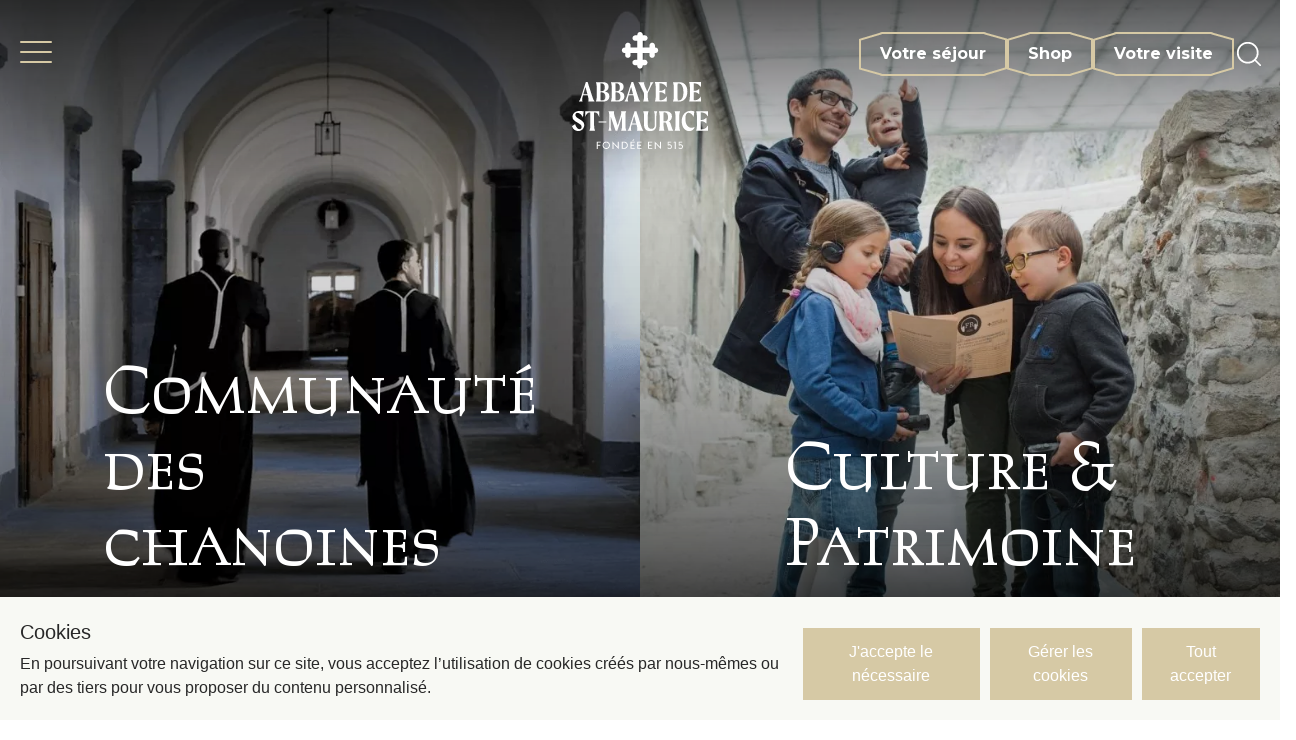

--- FILE ---
content_type: image/svg+xml
request_url: https://www.abbaye-stmaurice.ch/_nuxt/74c045692e84545e9f8512264c1d6313.svg
body_size: 1612
content:
<svg width="336" height="13" viewBox="0 0 336 13" fill="none" xmlns="http://www.w3.org/2000/svg">
<path d="M14.6804 0.137396C13.5478 0.137396 12.4932 0.520429 11.7121 1.21685C11.5558 1.35613 11.5558 1.6347 11.7121 1.77398L17.063 6.54447L11.7121 11.315C11.6339 11.3846 11.5949 11.4891 11.5949 11.5935C11.5949 11.698 11.6339 11.8024 11.7121 11.8721C12.4932 12.5685 13.5478 12.9515 14.6804 12.9515C15.8131 12.9515 16.8677 12.5685 17.6488 11.8721L23.3122 6.82304C23.4685 6.68375 23.4685 6.40518 23.3122 6.2659L17.6488 1.21685C16.8677 0.55525 15.8131 0.137396 14.6804 0.137396ZM12.6885 1.56506C13.2744 1.18203 13.9383 0.973104 14.6804 0.973104C15.5788 0.973104 16.399 1.28649 17.0239 1.84363L22.3748 6.61411L17.0239 11.3498C16.399 11.9069 15.5788 12.2203 14.6804 12.2203C13.9383 12.2203 13.2744 12.0114 12.6885 11.6283L18.0004 6.89268C18.1566 6.75339 18.1566 6.47483 18.0004 6.33554L12.6885 1.56506Z" fill="#B49A5D"/>
<path d="M8.76319 0.137396C7.63051 0.137396 6.57596 0.520429 5.7948 1.21685C5.63857 1.35613 5.63857 1.6347 5.7948 1.77398L11.1457 6.54447L5.7948 11.315C5.71669 11.3846 5.67761 11.4891 5.67761 11.5935C5.67761 11.698 5.71669 11.8024 5.7948 11.8721C6.57596 12.5685 7.63051 12.9515 8.76319 12.9515C9.89586 12.9515 10.9504 12.5685 11.7316 11.8721L17.3949 6.82304C17.4731 6.75339 17.5121 6.64893 17.5121 6.54447C17.5121 6.44 17.4731 6.33554 17.3949 6.2659L11.7316 1.21685C10.9504 0.55525 9.89586 0.137396 8.76319 0.137396ZM6.77125 1.56506C7.35712 1.18203 8.02109 0.973104 8.76319 0.973104C9.66152 0.973104 10.4817 1.28649 11.1067 1.84363L16.4576 6.61411L11.1067 11.3846C10.4817 11.9417 9.66152 12.2551 8.76319 12.2551C8.02109 12.2551 7.35712 12.0462 6.77125 11.6632L12.0831 6.85786C12.2393 6.71857 12.2393 6.44 12.0831 6.30072L6.77125 1.56506Z" fill="#B49A5D"/>
<path d="M3.58556 0.137396C2.45288 0.137396 1.39833 0.520429 0.617174 1.21685C0.460942 1.35613 0.460942 1.6347 0.617174 1.77398L5.9681 6.54447L0.617174 11.315C0.460942 11.4542 0.460942 11.7328 0.617174 11.8721C1.39833 12.5685 2.45288 12.9515 3.58556 12.9515C4.71824 12.9515 5.77281 12.5685 6.55397 11.8721L12.2174 6.82304C12.3736 6.68375 12.3736 6.40518 12.2174 6.2659L6.55397 1.21685C5.77281 0.55525 4.71824 0.137396 3.58556 0.137396ZM1.59362 1.56506C2.17949 1.18203 2.84346 0.973104 3.58556 0.973104C4.48389 0.973104 5.3041 1.28649 5.92903 1.84363L11.28 6.61411L5.92903 11.3846C5.3041 11.9417 4.48389 12.2551 3.58556 12.2551C2.84346 12.2551 2.17949 12.0462 1.59362 11.6632L6.90548 6.9275C7.06171 6.78821 7.06171 6.50965 6.90548 6.37036L1.59362 1.56506Z" fill="#B49A5D"/>
<path d="M31.4294 6.54449H154.537" stroke="#B49A5D" stroke-width="1.206" stroke-miterlimit="10"/>
<path d="M163.13 3.09355L162.537 3.60742L169.9 9.98569L170.493 9.47182L163.13 3.09355Z" fill="#B49A5D"/>
<path d="M169.911 3.10331L162.548 9.48157L163.141 9.99546L170.505 3.6172L169.911 3.10331Z" fill="#B49A5D"/>
<path d="M178.505 6.54449H301.612" stroke="#B49A5D" stroke-width="1.206" stroke-miterlimit="10"/>
<path d="M320.033 0.457789C319.918 0.457789 319.842 0.490907 319.765 0.557139L317.162 2.37852C317.047 2.44476 317.009 2.54411 317.009 2.67657C317.009 2.77592 317.085 2.90838 317.162 2.97462L322.292 6.55116L317.162 10.1277C317.047 10.1939 317.009 10.2933 317.009 10.4258C317.009 10.5582 317.085 10.6576 317.162 10.7238L319.765 12.5452C319.88 12.6445 320.071 12.6445 320.225 12.6114L335.232 6.91544C335.385 6.84921 335.5 6.71674 335.5 6.55116C335.5 6.38558 335.385 6.25312 335.232 6.18688L320.225 0.490903C320.148 0.490903 320.071 0.457789 320.033 0.457789ZM318.119 2.67657L320.071 1.28569L333.892 6.55116L320.071 11.8166L318.119 10.4258L323.249 6.84921C323.364 6.78297 323.402 6.68363 323.402 6.55116C323.402 6.45181 323.326 6.31935 323.249 6.25312L318.119 2.67657Z" fill="#B49A5D"/>
<path d="M311.851 4.30206C310.63 4.30206 309.612 5.1408 309.612 6.22418C309.612 7.27261 310.589 8.1463 311.851 8.1463C313.072 8.1463 314.049 7.30756 314.049 6.22418C314.089 5.1408 313.113 4.30206 311.851 4.30206ZM311.851 7.30756C311.159 7.30756 310.589 6.81829 310.589 6.18923C310.589 5.56017 311.159 5.07091 311.851 5.07091C312.543 5.07091 313.113 5.56017 313.113 6.18923C313.113 6.81829 312.583 7.30756 311.851 7.30756Z" fill="#B49A5D"/>
<path d="M314.809 4.30206C313.588 4.30206 312.571 5.1408 312.571 6.22418C312.571 7.27261 313.548 8.1463 314.809 8.1463C316.031 8.1463 317.007 7.30756 317.007 6.22418C317.048 5.1408 316.031 4.30206 314.809 4.30206ZM314.809 7.30756C314.117 7.30756 313.507 6.81829 313.507 6.18923C313.507 5.56017 314.077 5.07091 314.809 5.07091C315.501 5.07091 316.071 5.56017 316.071 6.18923C316.071 6.81829 315.542 7.30756 314.809 7.30756Z" fill="#B49A5D"/>
<path d="M318.508 4.30206C317.287 4.30206 316.269 5.1408 316.269 6.22418C316.269 7.27261 317.246 8.1463 318.508 8.1463C319.729 8.1463 320.706 7.30756 320.706 6.22418C320.746 5.1408 319.729 4.30206 318.508 4.30206ZM318.508 7.30756C317.816 7.30756 317.205 6.81829 317.205 6.18923C317.205 5.56017 317.775 5.07091 318.508 5.07091C319.2 5.07091 319.77 5.56017 319.77 6.18923C319.77 6.81829 319.2 7.30756 318.508 7.30756Z" fill="#B49A5D"/>
</svg>


--- FILE ---
content_type: image/svg+xml
request_url: https://www.abbaye-stmaurice.ch/_nuxt/73c4ce812233784b05f92cb8fda58452.svg
body_size: 4221
content:
<svg width="136" height="117" viewBox="0 0 136 117" fill="none" xmlns="http://www.w3.org/2000/svg">
<g clip-path="url(#clip0_15_6699)">
<path d="M83.547 15.5802H82.9115V13.4151C82.9115 11.8868 81.6828 10.6981 80.2 10.6981C78.6747 10.6981 77.4884 11.9292 77.4884 13.4151V15.5802H70.752V8.78774H72.8704C74.3956 8.78774 75.5819 7.5566 75.5819 6.07076C75.5819 4.54245 74.3532 3.35377 72.8704 3.35377H70.752V2.71698C70.752 1.18868 69.5233 0 68.0405 0C66.5152 0 65.3289 1.23113 65.3289 2.71698V3.35377H63.2105C61.6853 3.35377 60.499 4.58491 60.499 6.07076C60.499 7.59906 61.7277 8.78774 63.2105 8.78774H65.3289V15.5802H58.5925V13.4151C58.5925 11.8868 57.3638 10.6981 55.881 10.6981C54.3981 10.6981 53.1694 11.9292 53.1694 13.4151V15.5802H52.5339C51.0087 15.5802 49.8224 16.8113 49.8224 18.2972C49.8224 19.8255 51.051 21.0142 52.5339 21.0142H53.1694V23.1368C53.1694 24.6651 54.3981 25.8538 55.881 25.8538C57.4062 25.8538 58.5925 24.6226 58.5925 23.1368V21.0142H65.2442V27.8066H63.1258C61.6006 27.8066 60.4143 29.0377 60.4143 30.5236C60.4143 32.0094 61.6429 33.2406 63.1258 33.2406H65.2442V33.8774C65.2442 35.4057 66.4729 36.5943 67.9557 36.5943C69.481 36.5943 70.6672 35.3632 70.6672 33.8774V33.2406H72.7856C74.3109 33.2406 75.4972 32.0094 75.4972 30.5236C75.4972 29.0377 74.2685 27.8066 72.7856 27.8066H70.6672V21.0142H77.4037V23.1368C77.4037 24.6651 78.6324 25.8538 80.1152 25.8538C81.5981 25.8538 82.8268 24.6226 82.8268 23.1368V21.0142H83.4623C84.9875 21.0142 86.1738 19.783 86.1738 18.2972C86.3009 16.8113 85.0722 15.5802 83.547 15.5802Z" fill="white"/>
<path d="M16.2302 69.6225C16.4844 69.2404 16.5691 68.4338 16.5691 67.6272C16.5691 66.8206 16.442 65.9716 16.2302 65.1225L15.7218 63.3395H11.019L10.5106 65.1225C10.2987 65.8442 10.1716 66.6508 10.1716 67.415C10.1716 68.3489 10.3411 69.198 10.5953 69.6225H6.78223C7.75668 68.4763 8.43456 66.948 9.07008 64.9952L13.8576 50.0518H15.6371L20.4246 64.9527C21.0177 66.7782 21.6109 68.3489 22.5853 69.5801H16.2302V69.6225ZM15.4676 62.3206L13.4339 54.9338L11.3156 62.3206H15.4676Z" fill="white"/>
<path d="M37.4038 64.1462C37.4038 67.5848 34.777 69.6226 30.9639 69.6226H23.8885C24.4817 67.882 24.6935 66.4811 24.6935 64.6131V55.1462C24.6935 53.2782 24.5241 51.8773 23.8885 50.1367H30.9216C33.972 50.1367 36.6412 51.4952 36.6412 54.6367C36.6412 57.2263 34.9465 58.9245 32.8281 59.5188C34.9889 59.9858 37.4038 61.1745 37.4038 64.1462ZM28.4642 51.3679C28.4219 52.6414 28.4219 53.915 28.4219 55.1462V59.1792H30.0319C31.9384 59.1792 32.8281 57.7358 32.8281 55.4858C32.8281 52.6839 31.6418 51.3679 29.3116 51.3679C29.015 51.3679 28.7608 51.3679 28.4642 51.3679ZM33.4213 64.8679C33.4213 61.8962 31.9808 60.3254 29.6505 60.3254C29.354 60.3254 28.8879 60.3679 28.4219 60.4103V64.6131C28.4219 65.7169 28.4219 67.0754 28.5066 68.2216C29.0574 68.3914 29.6082 68.3914 30.0742 68.3914C32.4892 68.3914 33.4213 67.2028 33.4213 64.8679Z" fill="white"/>
<path d="M52.4027 64.1462C52.4027 67.5848 49.7759 69.6226 45.9628 69.6226H38.8875C39.4806 67.882 39.6924 66.4811 39.6924 64.6131V55.1462C39.6924 53.2782 39.523 51.8773 38.8875 50.1367H45.9205C48.9709 50.1367 51.6401 51.4952 51.6401 54.6367C51.6401 57.2263 49.9454 58.9245 47.827 59.5188C49.9878 59.9858 52.4027 61.1745 52.4027 64.1462ZM43.5055 51.3679C43.4631 52.6414 43.4632 53.915 43.4632 55.1462V59.1792H45.0731C46.9797 59.1792 47.8694 57.7358 47.8694 55.4858C47.8694 52.6839 46.6831 51.3679 44.3529 51.3679C44.0139 51.3679 43.7597 51.3679 43.5055 51.3679ZM48.4202 64.8679C48.4202 61.8962 46.9797 60.3254 44.6494 60.3254C44.3529 60.3254 43.8868 60.3679 43.4208 60.4103V64.6131C43.4208 65.7169 43.4208 67.0754 43.5055 68.2216C44.0563 68.3914 44.6071 68.3914 45.0731 68.3914C47.4881 68.3914 48.4202 67.2028 48.4202 64.8679Z" fill="white"/>
<path d="M61.8557 69.6225C62.1099 69.2404 62.1946 68.4338 62.1946 67.6272C62.1946 66.8206 62.0675 65.9716 61.8557 65.1225L61.3473 63.3395H56.6445L56.1361 65.1225C55.9242 65.8442 55.7971 66.6508 55.7971 67.415C55.7971 68.3489 55.9666 69.198 56.2208 69.6225H52.4077C53.3822 68.4763 54.0601 66.948 54.6956 64.9952L59.4831 50.0518H61.2625L66.0925 64.9527C66.6856 66.7782 67.2787 68.3489 68.2532 69.5801H61.8557V69.6225ZM61.1354 62.3206L59.1018 54.9338L56.9834 62.3206H61.1354Z" fill="white"/>
<path d="M81.7654 50.1367C80.8756 50.8584 79.7741 52.5141 79.1809 53.8301L75.7915 61.0895V64.5707C75.7915 66.1839 75.961 67.8395 76.5965 69.5801H71.2582C71.8513 67.8395 72.0208 66.1839 72.0208 64.5707V61.0895L68.589 53.9999C67.9111 52.6414 66.9791 50.8584 66.1317 50.1367H72.3174C72.1479 50.4339 72.0632 50.816 72.0632 51.198C72.0632 51.9622 72.3174 52.8537 72.6987 53.7452L75.2407 59.6037L77.7404 53.7877C78.1217 52.8962 78.3336 51.9197 78.3336 51.198C78.3336 50.7735 78.2488 50.3914 78.0794 50.1367H81.7654Z" fill="white"/>
<path d="M94.6462 64.231L94.731 69.5801H82.9104C83.5035 67.8395 83.7154 66.1839 83.7154 64.5707V55.1037C83.7154 53.4905 83.5459 51.8348 82.9104 50.0942H94.7733L94.6462 55.4008C93.2905 52.981 91.6381 51.5376 87.8674 51.2829H87.5708C87.4861 52.5565 87.4861 53.8301 87.4861 55.0612V58.882H87.8674C90.0705 58.882 91.511 58.3725 93.1634 56.5895V62.5329C91.511 60.7924 90.0705 60.1556 87.8674 60.1556H87.4861V64.5707C87.4861 65.8018 87.5285 67.0754 87.6556 68.349H87.7403C91.8076 68.3065 93.2057 66.6933 94.6462 64.231Z" fill="white"/>
<path d="M115.404 59.5188C115.404 66.1839 111.634 69.6226 106.931 69.6226H100.999C101.593 67.882 101.804 66.2263 101.804 64.6131V55.1462C101.804 53.4056 101.55 51.665 100.999 50.1367H107.143C111.379 50.1367 115.404 52.7688 115.404 59.5188ZM111.422 60.2829C111.422 55.2735 109.854 51.4103 106.38 51.4103H105.66C105.617 52.7263 105.575 53.915 105.575 55.1886V64.6556C105.575 65.8443 105.617 67.1603 105.745 68.4339C106.041 68.4763 106.338 68.4763 106.634 68.4763C110.363 68.3914 111.422 64.6556 111.422 60.2829Z" fill="white"/>
<path d="M128.841 64.231L128.926 69.5801H117.105C117.698 67.8395 117.91 66.1839 117.91 64.5707V55.1037C117.91 53.4905 117.741 51.8348 117.105 50.0942H128.968L128.841 55.4008C127.485 52.981 125.833 51.5376 122.062 51.2829H121.766C121.681 52.5565 121.681 53.8301 121.681 55.0612V58.882H122.062C124.265 58.882 125.706 58.3725 127.358 56.5895V62.5329C125.706 60.7924 124.265 60.1556 122.062 60.1556H121.681V64.5707C121.681 65.8018 121.723 67.0754 121.85 68.349H121.935C126.002 68.3065 127.401 66.6933 128.841 64.231Z" fill="white"/>
<path d="M3.38746 82.868C3.38746 84.2265 4.23482 85.1605 6.69214 86.6888L9.06472 88.1746C10.8442 89.3208 12.2423 90.6793 12.2423 93.0567C12.2423 96.6227 9.40366 99.085 6.18373 99.085C3.4722 99.085 0.972511 97.302 -0.0443115 94.1605L3.09089 92.1652C4.36192 95.8586 5.92952 97.1746 7.49712 97.1746C8.76815 97.1746 9.6155 96.3256 9.6155 95.1369C9.6155 93.7784 9.10709 92.8444 7.07345 91.6133L3.98061 89.7029C1.98933 88.4718 0.506467 87.4105 0.506467 84.7784C0.506467 81.6369 3.30273 78.8774 7.75133 78.8774C9.10709 78.8774 10.5476 79.1322 11.6915 79.4293L10.9289 85.3303C9.74261 82.9954 7.53949 80.8303 5.42111 80.8303C4.19245 80.9152 3.38746 81.6793 3.38746 82.868Z" fill="white"/>
<path d="M22.1145 80.4055V93.6932C22.1145 95.3064 22.284 96.9621 23.0042 98.7026H17.4541C18.1319 96.9621 18.3438 95.3064 18.3438 93.6932V80.4055C15.6746 80.4055 14.5731 81.6366 13.1749 85.1602L13.302 79.2168H27.1562L27.241 85.1602C25.8852 81.4243 24.7836 80.4055 22.1145 80.4055Z" fill="white"/>
<path d="M34.36 89.4482H26.6067V90.5096H34.36V89.4482Z" fill="white"/>
<path d="M53.4242 93.7357C53.4242 95.3489 53.5937 96.9197 54.2292 98.6602H49.2298C49.8653 96.9197 50.0348 95.3489 50.0772 93.7357V84.481L45.2896 98.7027H43.5102L38.6803 84.3112V93.7781C38.6803 95.3914 38.8498 96.9621 39.4853 98.7027H36.4348C37.0703 96.9621 37.2398 95.3914 37.2398 93.7781V83.3348C37.2398 81.8489 37.0703 80.4055 36.4348 79.2593H42.2392C42.0273 79.5564 41.9426 80.0659 41.9426 80.6602C41.9426 81.5942 42.1544 82.7404 42.4934 83.7593L45.6286 93.5659L48.7214 83.7593C49.018 82.7829 49.2298 81.6791 49.2298 80.7876C49.2298 80.1508 49.1451 79.5989 48.8909 79.3017H54.2292C53.509 80.448 53.4242 81.8489 53.4242 83.3772V93.7357Z" fill="white"/>
<path d="M64.99 98.7026C65.2442 98.3205 65.3289 97.5564 65.3289 96.7073C65.3289 95.9007 65.2018 95.0516 64.99 94.2026L64.4816 92.4196H59.7788L59.2703 94.2026C59.0585 94.9243 58.9314 95.7309 58.9314 96.495C58.9314 97.429 59.1009 98.2781 59.3551 98.7026H55.542C56.5164 97.5564 57.1943 96.0281 57.8298 94.0752L62.6174 79.1318H64.3968L69.1844 94.0752C69.7775 95.9007 70.3706 97.4715 71.3451 98.7026H64.99ZM64.2274 91.4007L62.1937 84.0139L60.0753 91.4007H64.2274Z" fill="white"/>
<path d="M85.1972 79.2168C84.5194 80.9574 84.3499 82.5281 84.3499 84.1413V92.9715C84.3499 95.6036 83.1636 99.1272 78.1219 99.1272C73.2072 99.1272 72.0633 95.646 72.0633 92.9715V84.1413C72.0633 82.5281 71.8514 80.9574 71.2583 79.2168H76.5543C75.8764 80.9574 75.834 82.5281 75.834 84.1413V92.8866C75.834 95.4762 77.1474 96.8772 79.4352 96.8772C81.6807 96.8772 82.8247 95.5187 82.8247 92.8866V84.1413C82.8247 82.5281 82.6552 80.9574 81.9349 79.2168H85.1972Z" fill="white"/>
<path d="M101.3 98.7026H96.4698L94.6057 92.3772C94.2667 91.1036 93.8431 90.5942 93.3346 90.5092C92.7839 90.4668 92.1484 90.4668 91.5552 90.4668V93.6932C91.5552 95.3064 91.8094 96.9621 92.3602 98.7026H86.9371C87.5727 96.9621 87.6998 95.3064 87.6998 93.6932V84.2262C87.6998 82.613 87.5303 80.9574 86.8948 79.2168H93.6312C96.7241 79.2168 99.944 80.363 99.944 84.5234C99.944 87.1979 98.2069 88.8536 96.6393 89.6177C97.7409 89.7876 98.1646 90.3394 98.6306 91.8253L99.8169 95.7309C100.156 96.7923 100.622 97.6838 101.3 98.7026ZM92.1907 89.363C94.648 89.363 96.0462 88.6413 96.0462 85.0328C96.0038 82.0611 94.7751 80.363 92.6568 80.363C92.3178 80.363 91.9789 80.363 91.5976 80.4055C91.5552 81.6791 91.5552 82.9951 91.5552 84.2262V89.363H92.1907Z" fill="white"/>
<path d="M103.503 93.6932V84.2262C103.503 82.613 103.333 80.9574 102.655 79.2168H108.078C107.4 80.9574 107.273 82.613 107.273 84.2262V93.6932C107.273 95.3064 107.443 96.9621 108.036 98.7026H102.698C103.291 96.9621 103.503 95.3064 103.503 93.6932Z" fill="white"/>
<path d="M117.229 99.1274C113.331 99.1274 109.73 95.7312 109.73 89.151C109.73 83.2925 113.204 78.835 118.754 78.835C120.322 78.835 121.635 79.1746 122.355 79.5142L121.593 84.9482C120.11 82.2736 118.584 80.7878 116.593 80.7878C114.221 80.7878 113.416 83.1227 113.416 86.9435C113.416 92.7595 116.085 95.8161 119.517 95.8161C120.788 95.8161 121.72 95.3491 122.609 94.8397C122.186 97.3444 120.025 99.1274 117.229 99.1274Z" fill="white"/>
<path d="M135.871 93.3111L135.956 98.6602H124.135C124.728 96.9196 124.94 95.2639 124.94 93.6507V84.1838C124.94 82.5705 124.771 80.9149 124.135 79.1743H135.998L135.871 84.4809C134.515 82.0611 132.863 80.6177 129.092 80.363H128.796C128.711 81.6366 128.711 82.9102 128.711 84.1413V87.9621H129.092C131.295 87.9621 132.736 87.4526 134.388 85.6696V91.613C132.736 89.8724 131.295 89.2356 129.092 89.2356H128.711V93.6507C128.711 94.8819 128.753 96.1554 128.88 97.429H128.965C133.032 97.3866 134.43 95.7734 135.871 93.3111Z" fill="white"/>
<path d="M24.7385 109.656H28.8058V110.547H25.6706V112.755H28.1279V113.646H25.6706V116.915H24.7385V109.656Z" fill="white"/>
<path d="M30.5823 113.307C30.5823 111.226 32.1922 109.613 34.2683 109.613C36.3443 109.613 37.9542 111.226 37.9542 113.307C37.9542 115.387 36.3443 117 34.2683 117C32.1922 117 30.5823 115.387 30.5823 113.307ZM37.0222 113.307C37.0222 111.736 35.8359 110.505 34.2683 110.505C32.7007 110.505 31.5144 111.736 31.5144 113.307C31.5144 114.877 32.7007 116.109 34.2683 116.109C35.8359 116.109 37.0222 114.877 37.0222 113.307Z" fill="white"/>
<path d="M41.555 111.778V116.915H40.6229V109.613L45.7494 114.835V109.698H46.6815V117L41.555 111.778Z" fill="white"/>
<path d="M49.8667 109.656H52.0274C54.2729 109.656 55.8829 111.184 55.8829 113.264C55.8829 115.344 54.2729 116.873 52.0274 116.873H49.8667V109.656ZM51.9851 116.024C53.7222 116.024 54.9084 114.835 54.9084 113.264C54.9084 111.693 53.7645 110.505 51.9851 110.505H50.7564V116.024H51.9851Z" fill="white"/>
<path d="M58.5083 109.656H62.6603V110.547H59.398V112.755H62.0248V113.646H59.398V115.981H62.6603V116.873H58.5083V109.656ZM60.3301 109.104L61.0927 107.618H62.1943L61.0504 109.104H60.3301Z" fill="white"/>
<path d="M65.3615 109.656H69.5135V110.547H66.2512V112.755H68.878V113.646H66.2512V115.981H69.5135V116.873H65.3615V109.656Z" fill="white"/>
<path d="M76.0042 109.656H80.1562V110.547H76.8939V112.755H79.5207V113.646H76.8939V115.981H80.1562V116.873H76.0042V109.656Z" fill="white"/>
<path d="M83.7982 111.778V116.915H82.8661V109.613L87.9926 114.835V109.698H88.9247V117L83.7982 111.778Z" fill="white"/>
<path d="M95.3594 115.896L96.0373 115.387C96.2915 115.854 96.7999 116.236 97.4354 116.236C98.3251 116.236 98.9606 115.599 98.9606 114.708C98.9606 113.816 98.3251 113.137 97.393 113.137C96.8422 113.137 96.4609 113.434 96.2491 113.689L95.6559 113.434V109.741H99.2996V110.547H96.5457V112.5C96.8846 112.373 97.1812 112.288 97.4354 112.288C98.9606 112.288 99.8927 113.349 99.8927 114.665C99.8927 115.981 98.9183 117 97.4778 117C96.588 117 95.7407 116.533 95.3594 115.896Z" fill="white"/>
<path d="M102.869 110.505H101.513L102.191 109.698H103.759V116.915H102.869V110.505Z" fill="white"/>
<path d="M106.427 115.896L107.105 115.387C107.359 115.854 107.868 116.236 108.503 116.236C109.393 116.236 110.028 115.599 110.028 114.708C110.028 113.816 109.393 113.137 108.461 113.137C107.91 113.137 107.529 113.434 107.317 113.689L106.724 113.434V109.741H110.367V110.547H107.613V112.5C107.952 112.373 108.249 112.288 108.503 112.288C110.028 112.288 110.96 113.349 110.96 114.665C110.96 115.981 109.986 117 108.546 117C107.656 117 106.808 116.533 106.427 115.896Z" fill="white"/>
</g>
<defs>
<clipPath id="clip0_15_6699">
<rect width="136" height="117" fill="white"/>
</clipPath>
</defs>
</svg>


--- FILE ---
content_type: image/svg+xml
request_url: https://www.abbaye-stmaurice.ch/symbol-defs.svg
body_size: 73406
content:
<svg aria-hidden="true" style="position: absolute; width: 0; height: 0; overflow: hidden;" version="1.1" xmlns="http://www.w3.org/2000/svg">
    <defs>
        <symbol id="svg-icon-author" viewBox="0 0 20 16">
            <path d="M7.99994 0V1.38C7.16994 1.05 6.27994 0.88 5.38994 0.88C3.59994 0.88 1.80994 1.56 0.439941 2.93L3.76994 6.26H4.87994V7.37C5.73994 8.23 6.85994 8.68 7.98994 8.73V11H4.99994V14C4.99994 15.1 5.89994 16 6.99994 16H16.9999C18.6599 16 19.9999 14.66 19.9999 13V0H7.99994ZM6.88994 6.41V4.26H4.60994L3.56994 3.22C4.13994 3 4.75994 2.88 5.38994 2.88C6.72994 2.88 7.97994 3.4 8.92994 4.34L10.3399 5.75L10.1399 5.95C9.62994 6.46 8.94994 6.75 8.21994 6.75C7.74994 6.75 7.28994 6.63 6.88994 6.41ZM17.9999 13C17.9999 13.55 17.5499 14 16.9999 14C16.4499 14 15.9999 13.55 15.9999 13V11H9.99994V8.41C10.5699 8.18 11.0999 7.84 11.5599 7.38L11.7599 7.18L14.5899 10H15.9999V8.59L9.99994 2.62V2H17.9999V13Z"/>
        </symbol>
        <symbol id="svg-icon-bookmark-outlined" viewBox="0 0 32 32">
            <path d="M22.667 4h-13.333c-1.467 0-2.653 1.2-2.653 2.667l-0.013 21.333 9.333-4 9.333 4v-21.333c0-1.467-1.2-2.667-2.667-2.667zM22.667 24l-6.667-2.907-6.667 2.907v-17.333h13.333v17.333z"></path>
        </symbol>
        <symbol id="svg-icon-bookmark-filled" viewBox="0 0 32 32">
            <path d="M22.666 4h-13.331c-1.466 0-2.653 1.2-2.653 2.666l-0.016 21.334 9.334-4 9.334 4v-21.334c0-1.466-1.2-2.666-2.669-2.666z"></path>
        </symbol>

        <symbol id="svg-icon-checked" viewBox="0 0 18 13">
            <path d="M5.7203 10.2565L1.4531 6.21402L0 7.58091L5.7203 13L18 1.36689L16.5571 0L5.7203 10.2565Z" />
        </symbol>
        <symbol id="svg-icon-image" viewBox="0 0 16 16">
            <path d="M15.5 13.8333V2.16667C15.5 1.25 14.75 0.5 13.8333 0.5H2.16667C1.25 0.5 0.5 1.25 0.5 2.16667V13.8333C0.5 14.75 1.25 15.5 2.16667 15.5H13.8333C14.75 15.5 15.5 14.75 15.5 13.8333ZM5.08333 9.25L7.16667 11.7583L10.0833 8L13.8333 13H2.16667L5.08333 9.25Z" />
        </symbol>
        <symbol id="svg-icon-logo-nouvelliste" viewBox="0 0 218 32" fill="none">
            <path d="M0.941406 31.5661L8.0035 2.10999H15.7799L10.3835 24.6116H16.2133L14.5442 31.5661H0.941406Z" fill="#CE0200"/>
            <path d="M34.5141 24.5735C32.5336 29.3417 28.3526 31.9965 23.8533 31.9965C17.6409 31.9965 15.5826 27.7002 17.0349 21.6445C18.4501 15.745 23.0204 10.5117 29.1955 10.5117C32.2831 10.5117 34.2128 11.8409 35.1743 13.871C36.4709 16.5674 35.9699 19.6144 35.1912 22.8557H24.2155C23.9244 24.0668 23.6468 26.0206 25.2108 26.0206C26.0504 26.0206 26.846 25.3959 27.1947 24.5735H34.5141ZM28.6776 18.7121C28.9112 17.5808 28.8468 16.0955 27.513 16.0955C26.257 16.0955 25.4241 17.6571 25.2075 18.7121H28.6776Z" fill="#CE0200"/>
            <path d="M50.1553 2.10999H57.5492L59.5094 19.8468L59.6042 19.767C60.1154 16.3696 60.349 13.0068 61.1649 9.60936L62.9625 2.10999H70.4309L63.3688 31.5661H55.9005L54.1806 14.5719L54.0858 14.6517C53.6119 17.4245 53.297 20.1592 52.6335 22.9354L50.5616 31.5696H43.0898L50.1553 2.10999Z" fill="#CE0200"/>
            <path d="M85.5769 21.2524C84.1922 27.034 80.0653 31.9966 73.6261 31.9966C67.187 31.9966 65.4401 27.034 66.8281 21.2524C68.2162 15.4709 72.3397 10.5083 78.7788 10.5083C85.218 10.5083 86.9615 15.4709 85.5769 21.2524ZM74.1441 21.2524C73.6397 23.3624 73.2131 26.2532 75.004 26.2532C76.7949 26.2532 77.7564 23.3624 78.2609 21.2524C78.7653 19.1425 79.1919 16.2517 77.4009 16.2517C75.61 16.2517 74.6486 19.1425 74.1441 21.2524Z" fill="#CE0200"/>
            <path d="M96.5759 10.9386L93.9149 22.0332C93.3258 24.4937 93.2141 25.5868 94.5107 25.5868C95.8446 25.5868 96.2509 24.5319 96.8501 22.0332L99.5111 10.9386H106.983L104.068 23.0882C102.605 29.1856 98.4616 31.9965 92.9737 31.9965C87.1812 31.9965 84.8418 28.7136 86.1926 23.0882L89.1075 10.9386H96.5759Z" fill="#CE0200"/>
            <path d="M108.092 31.5662L107.473 10.9386H115.019L114.386 19.6109C114.267 21.0581 114 22.6579 113.841 24.105H113.919C114.457 22.6579 115.029 21.0581 115.567 19.6109L119.325 10.9386H126.682L115.906 31.5662H108.092Z" fill="#CE0200"/>
            <path d="M140.331 24.5735C138.35 29.3382 134.169 31.9965 129.67 31.9965C123.457 31.9965 121.399 27.7002 122.851 21.6445C124.266 15.745 128.837 10.5117 135.012 10.5117C138.099 10.5117 140.029 11.8409 140.991 13.871C142.287 16.5674 141.786 19.6144 141.008 22.8557H130.032C129.741 24.0668 129.463 26.0206 131.027 26.0206C131.867 26.0206 132.662 25.3959 133.011 24.5735H140.331ZM134.497 18.7121C134.731 17.5808 134.667 16.0955 133.333 16.0955C132.073 16.0955 131.244 17.6571 131.027 18.7121H134.497Z" fill="#CE0200"/>
            <path d="M140.176 31.5661L147.641 0.430298H155.112L147.647 31.5661H140.176Z" fill="#CE0200"/>
            <path d="M149.773 31.5661L157.238 0.430298H164.71L157.245 31.5661H149.773Z" fill="#CE0200"/>
            <path d="M159.367 31.5661L164.313 10.9385H171.785L166.839 31.5661H159.367ZM165.258 4.45243C165.837 2.03014 168.268 0 170.631 0C173.031 0 174.592 1.91562 173.992 4.41426C173.403 6.87472 171 8.9465 168.562 8.9465C166.162 8.9465 164.659 6.95453 165.258 4.45243Z" fill="#CE0200"/>
            <path d="M172.075 24.1432C172.718 25.1184 173.923 26.2913 175.294 26.2913C175.941 26.2913 176.818 25.979 176.997 25.2364C177.177 24.4937 176.632 24.0634 175.447 23.5949C172.765 22.5399 170.815 20.9783 171.658 17.4628C172.681 13.2047 176.716 10.5083 181.405 10.5083C183.426 10.5083 185.63 11.1711 187.137 12.1879L183.243 17.7752C182.563 16.9562 181.815 15.9394 180.559 15.9394C180.024 15.9394 179.371 16.2899 179.211 16.9562C178.957 18.0111 180.274 18.5595 181.002 18.8718C183.457 19.9268 185.271 21.4121 184.466 24.7713C183.352 29.4216 178.846 32 174.692 32C171.95 32 170.01 31.181 167.965 29.8519L172.075 24.1432Z" fill="#CE0200"/>
            <path d="M215.599 24.5735C213.618 29.3382 209.437 31.9965 204.938 31.9965C198.726 31.9965 196.671 27.7002 198.12 21.6445C199.535 15.745 204.105 10.5117 210.28 10.5117C213.368 10.5117 215.297 11.8409 216.259 13.871C217.556 16.5674 217.054 19.6144 216.276 22.8557H205.3C205.009 24.0668 204.731 26.0206 206.295 26.0206C207.135 26.0206 207.931 25.3959 208.279 24.5735H215.599ZM209.762 18.7121C209.996 17.5808 209.931 16.0955 208.598 16.0955C207.342 16.0955 206.509 17.6571 206.292 18.7121H209.762Z" fill="#CE0200"/>
            <path d="M185.168 31.5662L188.645 17.0706H186.512L187.981 10.9385H190.114L191.567 4.88281H199.035L197.582 10.9385H201.127L199.658 17.0706H196.113L192.636 31.5662H185.168Z" fill="#CE0200"/>
        </symbol>
        <symbol id="svg-icon-logo-nouvelliste-white" viewBox="0 0 218 32" fill="none">
            <path d="M0.941406 31.5661L8.0035 2.10999H15.7799L10.3835 24.6116H16.2133L14.5442 31.5661H0.941406Z" fill="#FFFFFF"/>
            <path d="M34.5141 24.5735C32.5336 29.3417 28.3526 31.9965 23.8533 31.9965C17.6409 31.9965 15.5826 27.7002 17.0349 21.6445C18.4501 15.745 23.0204 10.5117 29.1955 10.5117C32.2831 10.5117 34.2128 11.8409 35.1743 13.871C36.4709 16.5674 35.9699 19.6144 35.1912 22.8557H24.2155C23.9244 24.0668 23.6468 26.0206 25.2108 26.0206C26.0504 26.0206 26.846 25.3959 27.1947 24.5735H34.5141ZM28.6776 18.7121C28.9112 17.5808 28.8468 16.0955 27.513 16.0955C26.257 16.0955 25.4241 17.6571 25.2075 18.7121H28.6776Z" fill="#FFFFFF"/>
            <path d="M50.1553 2.10999H57.5492L59.5094 19.8468L59.6042 19.767C60.1154 16.3696 60.349 13.0068 61.1649 9.60936L62.9625 2.10999H70.4309L63.3688 31.5661H55.9005L54.1806 14.5719L54.0858 14.6517C53.6119 17.4245 53.297 20.1592 52.6335 22.9354L50.5616 31.5696H43.0898L50.1553 2.10999Z" fill="#FFFFFF"/>
            <path d="M85.5769 21.2524C84.1922 27.034 80.0653 31.9966 73.6261 31.9966C67.187 31.9966 65.4401 27.034 66.8281 21.2524C68.2162 15.4709 72.3397 10.5083 78.7788 10.5083C85.218 10.5083 86.9615 15.4709 85.5769 21.2524ZM74.1441 21.2524C73.6397 23.3624 73.2131 26.2532 75.004 26.2532C76.7949 26.2532 77.7564 23.3624 78.2609 21.2524C78.7653 19.1425 79.1919 16.2517 77.4009 16.2517C75.61 16.2517 74.6486 19.1425 74.1441 21.2524Z" fill="#FFFFFF"/>
            <path d="M96.5759 10.9386L93.9149 22.0332C93.3258 24.4937 93.2141 25.5868 94.5107 25.5868C95.8446 25.5868 96.2509 24.5319 96.8501 22.0332L99.5111 10.9386H106.983L104.068 23.0882C102.605 29.1856 98.4616 31.9965 92.9737 31.9965C87.1812 31.9965 84.8418 28.7136 86.1926 23.0882L89.1075 10.9386H96.5759Z" fill="#FFFFFF"/>
            <path d="M108.092 31.5662L107.473 10.9386H115.019L114.386 19.6109C114.267 21.0581 114 22.6579 113.841 24.105H113.919C114.457 22.6579 115.029 21.0581 115.567 19.6109L119.325 10.9386H126.682L115.906 31.5662H108.092Z" fill="#FFFFFF"/>
            <path d="M140.331 24.5735C138.35 29.3382 134.169 31.9965 129.67 31.9965C123.457 31.9965 121.399 27.7002 122.851 21.6445C124.266 15.745 128.837 10.5117 135.012 10.5117C138.099 10.5117 140.029 11.8409 140.991 13.871C142.287 16.5674 141.786 19.6144 141.008 22.8557H130.032C129.741 24.0668 129.463 26.0206 131.027 26.0206C131.867 26.0206 132.662 25.3959 133.011 24.5735H140.331ZM134.497 18.7121C134.731 17.5808 134.667 16.0955 133.333 16.0955C132.073 16.0955 131.244 17.6571 131.027 18.7121H134.497Z" fill="#FFFFFF"/>
            <path d="M140.176 31.5661L147.641 0.430298H155.112L147.647 31.5661H140.176Z" fill="#FFFFFF"/>
            <path d="M149.773 31.5661L157.238 0.430298H164.71L157.245 31.5661H149.773Z" fill="#FFFFFF"/>
            <path d="M159.367 31.5661L164.313 10.9385H171.785L166.839 31.5661H159.367ZM165.258 4.45243C165.837 2.03014 168.268 0 170.631 0C173.031 0 174.592 1.91562 173.992 4.41426C173.403 6.87472 171 8.9465 168.562 8.9465C166.162 8.9465 164.659 6.95453 165.258 4.45243Z" fill="#FFFFFF"/>
            <path d="M172.075 24.1432C172.718 25.1184 173.923 26.2913 175.294 26.2913C175.941 26.2913 176.818 25.979 176.997 25.2364C177.177 24.4937 176.632 24.0634 175.447 23.5949C172.765 22.5399 170.815 20.9783 171.658 17.4628C172.681 13.2047 176.716 10.5083 181.405 10.5083C183.426 10.5083 185.63 11.1711 187.137 12.1879L183.243 17.7752C182.563 16.9562 181.815 15.9394 180.559 15.9394C180.024 15.9394 179.371 16.2899 179.211 16.9562C178.957 18.0111 180.274 18.5595 181.002 18.8718C183.457 19.9268 185.271 21.4121 184.466 24.7713C183.352 29.4216 178.846 32 174.692 32C171.95 32 170.01 31.181 167.965 29.8519L172.075 24.1432Z" fill="#FFFFFF"/>
            <path d="M215.599 24.5735C213.618 29.3382 209.437 31.9965 204.938 31.9965C198.726 31.9965 196.671 27.7002 198.12 21.6445C199.535 15.745 204.105 10.5117 210.28 10.5117C213.368 10.5117 215.297 11.8409 216.259 13.871C217.556 16.5674 217.054 19.6144 216.276 22.8557H205.3C205.009 24.0668 204.731 26.0206 206.295 26.0206C207.135 26.0206 207.931 25.3959 208.279 24.5735H215.599ZM209.762 18.7121C209.996 17.5808 209.931 16.0955 208.598 16.0955C207.342 16.0955 206.509 17.6571 206.292 18.7121H209.762Z" fill="#FFFFFF"/>
            <path d="M185.168 31.5662L188.645 17.0706H186.512L187.981 10.9385H190.114L191.567 4.88281H199.035L197.582 10.9385H201.127L199.658 17.0706H196.113L192.636 31.5662H185.168Z" fill="#FFFFFF"/>
        </symbol>
        <symbol id="svg-icon-logo-nouvelliste-n" viewBox="0 0 16 16">
            <path d="M4.13472 0H8.46162L9.60872 9.63317L9.66419 9.58982C9.96335 7.74461 10.1 5.91825 10.5775 4.07304L11.6295 0H16L11.8673 15.9981H7.49678L6.49034 6.76829L6.43487 6.81164C6.1575 8.31759 5.97325 9.8028 5.58494 11.3106L4.37246 16H0L4.13472 0Z" />
        </symbol>
        <symbol id="svg-icon-logo-nouvelliste-n-white" viewBox="0 0 16 16">
            <path fill="#ffffff" d="M4.13472 0H8.46162L9.60872 9.63317L9.66419 9.58982C9.96335 7.74461 10.1 5.91825 10.5775 4.07304L11.6295 0H16L11.8673 15.9981H7.49678L6.49034 6.76829L6.43487 6.81164C6.1575 8.31759 5.97325 9.8028 5.58494 11.3106L4.37246 16H0L4.13472 0Z" />
        </symbol>
        <symbol id="svg-icon-link" viewBox="0 0 12 13" >
            <path d="M10.6667 11.6603H1.33333V2.32699H6V0.993652H1.33333C0.593333 0.993652 0 1.59365 0 2.32699V11.6603C0 12.3937 0.593333 12.9937 1.33333 12.9937H10.6667C11.4 12.9937 12 12.3937 12 11.6603V6.99365H10.6667V11.6603ZM7.33333 0.993652V2.32699H9.72667L3.17333 8.88032L4.11333 9.82032L10.6667 3.26699V5.66032H12V0.993652H7.33333Z" fill="#8A98AC"/>
        </symbol>
        <symbol id="svg-icon-live" viewBox="0 0 8 8">
            <path d="M4 0C1.8 0 0 1.8 0 4C0 6.2 1.8 8 4 8C6.2 8 8 6.2 8 4C8 1.8 6.2 0 4 0Z" />
        </symbol>
        <symbol id="svg-icon-play" viewBox="0 0 11 14">
            <path d="M0 0V14L11 7L0 0Z" />
        </symbol>
        <symbol id="svg-icon-podcast" viewBox="0 0 18 18">
            <path d="M10.6667 9.00008C10.6667 9.61675 10.3334 10.1501 9.83342 10.4334V17.3334H8.16675V10.4334C7.66675 10.1417 7.33342 9.61675 7.33342 9.00008C7.33342 8.08342 8.08342 7.33342 9.00008 7.33342C9.91675 7.33342 10.6667 8.08342 10.6667 9.00008ZM9.00008 4.00008C6.24175 4.00008 4.00008 6.24175 4.00008 9.00008C4.00008 10.4501 4.62508 11.7584 5.61675 12.6667L6.80008 11.4834C6.10841 10.8751 5.66675 9.99175 5.66675 9.00008C5.66675 7.15841 7.15841 5.66675 9.00008 5.66675C10.8417 5.66675 12.3334 7.15841 12.3334 9.00008C12.3334 9.99175 11.8917 10.8751 11.2001 11.4834L12.3834 12.6667C13.3751 11.7584 14.0001 10.4501 14.0001 9.00008C14.0001 6.24175 11.7584 4.00008 9.00008 4.00008ZM9.00008 0.666748C4.40008 0.666748 0.666748 4.40008 0.666748 9.00008C0.666748 11.3751 1.66675 13.5084 3.25841 15.0334L4.44175 13.8501C3.15008 12.6334 2.33341 10.9084 2.33341 9.00008C2.33341 5.32508 5.32508 2.33341 9.00008 2.33341C12.6751 2.33341 15.6667 5.32508 15.6667 9.00008C15.6667 10.9084 14.8501 12.6334 13.5584 13.8501L14.7417 15.0334C16.3334 13.5084 17.3334 11.3751 17.3334 9.00008C17.3334 4.40008 13.6001 0.666748 9.00008 0.666748Z" fill="white"/>
        </symbol>
        <symbol id="svg-icon-esh-media" viewBox="0 0 200 32">
            <path d="M10.611 27.453c2.189 0 4.379-0.337 6.737-1.011l0.842 4.042c-2.526 1.011-5.558 1.516-8.084 1.516-6.905 0-9.263-3.2-9.263-8.421v-5.726c0-4.547 2.021-8.589 9.095-8.589s8.589 4.042 8.589 8.758v4.716h-12.126v1.179c0 2.526 0.842 3.537 4.211 3.537zM6.4 18.358h6.905v-1.011c0-2.021-0.674-3.537-3.368-3.537s-3.705 1.516-3.705 3.537v1.011z"></path>
            <path d="M30.316 32c-2.358 0-5.558-0.505-7.579-1.179l0.842-4.211c1.853 0.505 4.211 1.011 6.568 1.011s2.863-0.505 2.863-2.189c0-1.347-0.337-2.021-3.874-2.863-5.389-1.347-5.895-2.695-5.895-6.905 0-4.379 1.853-6.232 8.253-6.232 2.021 0 4.716 0.337 6.568 0.842l-0.505 4.379c-1.684-0.337-4.379-0.674-6.063-0.674-2.358 0-2.863 0.505-2.863 1.853 0 1.684 0.168 1.853 3.032 2.695 6.063 1.684 6.737 2.358 6.737 6.905-0.337 4.042-1.516 6.568-8.084 6.568z"></path>
            <path d="M56.421 31.495v-15.158c0-1.179-0.505-1.684-1.684-1.684-1.347 0-3.705 0.842-5.726 1.853v15.158h-5.558v-30.821l5.558-0.842v11.284c2.358-1.179 5.726-2.021 8.084-2.021 3.705 0 4.884 2.526 4.884 6.4v15.832h-5.558z"></path>
            <path d="M81.011 31.495v-15.158c0-1.179-0.505-1.684-1.684-1.684-1.347 0-3.705 0.842-5.726 1.853v15.158h-5.558v-21.895h4.211l0.505 1.853c2.695-1.347 6.232-2.358 8.758-2.358 2.189 0 3.368 0.842 4.211 2.358 2.695-1.347 6.232-2.358 8.758-2.358 3.537 0 4.884 2.526 4.884 6.568v15.832h-5.558v-15.158c0-1.179-0.505-1.684-1.684-1.684-1.347 0-4.042 0.842-5.726 1.853v15.158h-5.389z"></path>
            <path d="M114.189 27.453c2.189 0 4.379-0.337 6.737-1.011l0.842 4.042c-2.526 1.011-5.389 1.347-8.084 1.347-6.905 0-9.263-3.2-9.263-8.421v-5.726c0-4.547 2.021-8.589 9.095-8.589s8.589 4.042 8.589 8.758v4.716h-12.126v1.179c0 2.695 1.011 3.705 4.211 3.705zM109.811 4.379c2.021-1.347 4.211-2.695 6.568-4.379l2.189 3.368c-2.526 1.684-4.379 2.863-6.737 4.042l-2.021-3.032zM109.979 18.358h6.905v-1.011c0-2.021-0.674-3.537-3.368-3.537s-3.705 1.516-3.705 3.537v1.011z"></path>
            <path d="M126.147 17.011c0-4.884 2.189-7.747 7.242-7.747 1.853 0 4.211 0.337 5.895 0.674v-9.095l5.558-0.842v31.495h-4.379l-0.674-1.853c-1.853 1.347-4.211 2.358-6.905 2.358-4.379 0-6.737-2.526-6.737-7.579v-7.411zM139.284 14.484c-1.516-0.337-3.2-0.505-4.884-0.505-2.021 0-2.695 1.011-2.695 2.863v7.747c0 1.853 0.674 2.695 2.695 2.695 1.853 0 3.705-0.842 4.884-2.021v-10.779z"></path>
            <path d="M151.074 6.4v-6.4h5.558v6.232h-5.558zM151.074 31.495v-21.726h5.558v21.726h-5.558z"></path>
            <path d="M179.032 31.495h-4.547l-0.337-1.516c-2.021 1.347-4.379 1.853-6.568 1.853-4.042 0-5.726-2.695-5.726-6.568 0-4.379 1.853-6.063 6.4-6.063h5.221v-2.358c0-2.358-0.674-3.2-4.211-3.2-2.021 0-4.211 0.337-6.063 0.674l-0.674-4.211c2.021-0.674 5.053-1.011 7.579-1.011 6.905 0 8.926 2.358 8.926 7.916v14.484zM173.474 23.242h-4.042c-1.853 0-2.358 0.505-2.358 2.189 0 1.516 0.505 2.189 2.189 2.189s3.032-0.505 4.211-1.179v-3.2z"></path>
            <path d="M191.663 32c-2.358 0-5.558-0.505-7.579-1.179l0.842-4.211c1.853 0.505 4.211 1.011 6.568 1.011s2.863-0.505 2.863-2.189c0-1.347-0.337-2.021-3.874-2.863-5.389-1.347-5.895-2.695-5.895-6.905 0-4.379 1.853-6.232 8.253-6.232 2.021 0 4.716 0.337 6.568 0.842l-0.505 4.379c-1.684-0.337-4.379-0.674-6.063-0.674-2.358 0-2.863 0.505-2.863 1.853 0 1.684 0.168 1.853 3.032 2.695 6.063 1.684 6.737 2.358 6.737 6.905-0.168 4.042-1.516 6.568-8.084 6.568z"></path>
        </symbol>
        <symbol id="svg-icon-chevron-down" viewBox="0 0 48 32">
            <path d="M42.36 2.36l-18.36 18.32-18.36-18.32-5.64 5.64 24 24 24-24-5.64-5.64z"></path>
        </symbol>
        <symbol id="svg-icon-a-la-une-filled" viewBox="0 0 32 32">
            <path d="M25.333 1.333l-6.667 6.667v14.667l6.667-6v-15.333zM1.333 8v19.533c0 0.333 0.333 0.667 0.667 0.667 0.133 0 0.2-0.067 0.333-0.067 1.8-0.867 4.4-1.467 6.333-1.467 2.6 0 5.4 0.533 7.333 2v-20.667c-1.933-1.467-4.733-2-7.333-2s-5.4 0.533-7.333 2zM30.667 26v-18c-0.8-0.6-1.667-1-2.667-1.333v18c-1.467-0.467-3.067-0.667-4.667-0.667-2.267 0-5.533 0.867-7.333 2v2.667c1.8-1.133 5.067-2 7.333-2 2.2 0 4.467 0.4 6.333 1.4 0.133 0.067 0.2 0.067 0.333 0.067 0.333 0 0.667-0.333 0.667-0.667v-1.467z"></path>
        </symbol>
        <symbol id="svg-icon-a-la-une-outlined" viewBox="0 0 32 32">
            <path d="M29.96 6.933c-0.627-0.32-1.28-0.587-1.96-0.813v16.040c-1.52-0.547-3.080-0.827-4.667-0.827-2.533 0-5.040 0.72-7.333 2.107v-16.133c-2.16-1.24-4.653-1.973-7.333-1.973-2.387 0-4.64 0.587-6.627 1.6-0.44 0.213-0.707 0.68-0.707 1.173v16.107c0 0.773 0.627 1.32 1.333 1.32 0.213 0 0.427-0.053 0.64-0.16 1.613-0.84 3.427-1.373 5.36-1.373 2.76 0 5.307 1.093 7.333 2.667 2.027-1.573 4.573-2.667 7.333-2.667 1.933 0 3.747 0.533 5.36 1.387 0.213 0.107 0.427 0.16 0.64 0.16 0.693 0 1.333-0.547 1.333-1.32v-16.12c0-0.493-0.267-0.96-0.707-1.173zM13.333 22.16c-1.52-0.547-3.080-0.827-4.667-0.827s-3.147 0.28-4.667 0.827v-13.213c1.48-0.627 3.040-0.947 4.667-0.947 1.6 0 3.187 0.333 4.667 0.96v13.2zM25.333 0.667l-6.667 6.667v12.667l6.667-6v-13.333z"></path>
        </symbol>
        <symbol id="svg-icon-alert-filled" viewBox="0 0 32 32">
            <path d="M10.107 5.44l-1.907-1.907c-3.2 2.44-5.307 6.2-5.493 10.467h2.667c0.2-3.533 2.013-6.627 4.733-8.56zM26.627 14h2.667c-0.2-4.267-2.307-8.027-5.493-10.467l-1.893 1.907c2.693 1.933 4.52 5.027 4.72 8.56zM24 14.667c0-4.093-2.187-7.52-6-8.427v-0.907c0-1.107-0.893-2-2-2s-2 0.893-2 2v0.907c-3.827 0.907-6 4.32-6 8.427v6.667l-2.667 2.667v1.333h21.333v-1.333l-2.667-2.667v-6.667zM16 29.333c0.187 0 0.36-0.013 0.533-0.053 0.867-0.187 1.573-0.773 1.92-1.573 0.133-0.32 0.2-0.667 0.2-1.040h-5.333c0.013 1.467 1.2 2.667 2.68 2.667z"></path>
        </symbol>
        <symbol id="svg-icon-alert-outlined" viewBox="0 0 32 32">
            <path d="M16 29.333c1.467 0 2.667-1.2 2.667-2.667h-5.333c0 1.467 1.2 2.667 2.667 2.667zM24 21.333v-6.667c0-4.093-2.173-7.52-6-8.427v-0.907c0-1.107-0.893-2-2-2s-2 0.893-2 2v0.907c-3.813 0.907-6 4.32-6 8.427v6.667l-2.667 2.667v1.333h21.333v-1.333l-2.667-2.667zM21.333 22.667h-10.667v-8c0-3.307 2.013-6 5.333-6s5.333 2.693 5.333 6v8z"></path>
        </symbol>
        <symbol id="svg-icon-arcinfo-filled" viewBox="0 0 32 32">
            <path d="M14.461 5.333l-9.128 21.333h5.21l1.189-2.78h8.537l1.189 2.78h5.21l-9.128-21.333h-3.078zM13.578 19.678l1.191-2.885c0.316-0.714 0.825-2.147 1.229-3.351 0.404 1.204 0.913 2.637 1.229 3.351l1.193 2.885h-4.841z"></path>
        </symbol>
        <symbol id="svg-icon-arrow-left" viewBox="0 0 32 32">
            <path stroke-linejoin="round" stroke-linecap="round" stroke-miterlimit="4" stroke-width="2.6667" d="M25.333 16h-18.667"></path>
            <path stroke-linejoin="round" stroke-linecap="round" stroke-miterlimit="4" stroke-width="2.6667" d="M16 25.333l-9.333-9.333 9.333-9.333"></path>
        </symbol>
        <symbol id="svg-icon-chevron-left" viewBox="0 0 32 32">
            <path d="M23.347 5.16l-2.373-2.36-13.187 13.2 13.2 13.2 2.36-2.36-10.84-10.84 10.84-10.84z"></path>
        </symbol>
        <symbol id="svg-icon-chevron-left-white" viewBox="0 0 32 32">
            <path d="M23.347 5.16l-2.373-2.36-13.187 13.2 13.2 13.2 2.36-2.36-10.84-10.84 10.84-10.84z" fill="#ffffff"></path>
        </symbol>
        <symbol id="svg-icon-arrow-right" viewBox="0 0 32 32">
            <path stroke-linejoin="round" stroke-linecap="round" stroke-miterlimit="4" stroke-width="2.6667" d="M6.667 16h18.667"></path>
            <path stroke-linejoin="round" stroke-linecap="round" stroke-miterlimit="4" stroke-width="2.6667" d="M16 6.667l9.333 9.333-9.333 9.333"></path>
        </symbol>
        <symbol id="svg-icon-chevron-right" viewBox="0 0 32 32">
            <path d="M8.307 26.973l2.36 2.36 13.333-13.333-13.333-13.333-2.36 2.36 10.973 10.973-10.973 10.973z"></path>
        </symbol>
        <symbol id="svg-icon-cancel" viewBox="0 0 32 32">
            <path d="M16 2.667c-7.373 0-13.333 5.96-13.333 13.333s5.96 13.333 13.333 13.333c7.373 0 13.333-5.96 13.333-13.333s-5.96-13.333-13.333-13.333zM22.667 20.787l-1.88 1.88-4.787-4.787-4.787 4.787-1.88-1.88 4.787-4.787-4.787-4.787 1.88-1.88 4.787 4.787 4.787-4.787 1.88 1.88-4.787 4.787 4.787 4.787z"></path>
        </symbol>
        <symbol id="svg-icon-carton-rouge" viewBox="0 0 32 32">
            <path fill="#f46f64" style="fill: var(--color1, #f46f64)" d="M7.5 6c0-2.209 1.791-4 4-4h9c2.209 0 4 1.791 4 4v16c0 2.209-1.791 4-4 4h-9c-2.209 0-4-1.791-4-4v-16z"></path>
            <path fill="#e83e30" style="fill: var(--color2, #e83e30)" d="M11.5 3h9v-2h-9v2zM23.5 6v16h2v-16h-2zM20.5 25h-9v2h9v-2zM8.5 22v-16h-2v16h2zM11.5 25c-1.657 0-3-1.343-3-3h-2c0 2.761 2.239 5 5 5v-2zM23.5 22c0 1.657-1.343 3-3 3v2c2.761 0 5-2.239 5-5h-2zM20.5 3c1.657 0 3 1.343 3 3h2c0-2.761-2.239-5-5-5v2zM11.5 1c-2.761 0-5 2.239-5 5h2c0-1.657 1.343-3 3-3v-2z"></path>
        </symbol>
        <symbol id="svg-icon-carton-jaune" viewBox="0 0 32 32">
            <path fill="#ffea79" style="fill: var(--color3, #ffea79)" d="M7.5 6c0-2.209 1.791-4 4-4h9c2.209 0 4 1.791 4 4v16c0 2.209-1.791 4-4 4h-9c-2.209 0-4-1.791-4-4v-16z"></path>
            <path fill="#f6d109" style="fill: var(--color4, #f6d109)" d="M11.5 3h9v-2h-9v2zM23.5 6v16h2v-16h-2zM20.5 25h-9v2h9v-2zM8.5 22v-16h-2v16h2zM11.5 25c-1.657 0-3-1.343-3-3h-2c0 2.761 2.239 5 5 5v-2zM23.5 22c0 1.657-1.343 3-3 3v2c2.761 0 5-2.239 5-5h-2zM20.5 3c1.657 0 3 1.343 3 3h2c0-2.761-2.239-5-5-5v2zM11.5 1c-2.761 0-5 2.239-5 5h2c0-1.657 1.343-3 3-3v-2z"></path>
        </symbol>
        <symbol id="svg-icon-close" viewBox="0 0 32 32">
            <path d="M25.333 8.547l-1.88-1.88-7.453 7.453-7.453-7.453-1.88 1.88 7.453 7.453-7.453 7.453 1.88 1.88 7.453-7.453 7.453 7.453 1.88-1.88-7.453-7.453 7.453-7.453z"></path>
        </symbol>
        <symbol id="svg-icon-comment-filled" viewBox="0 0 32 32">
            <path d="M26.667 2.667h-21.333c-1.467 0-2.667 1.2-2.667 2.667v24l5.333-5.333h18.667c1.467 0 2.667-1.2 2.667-2.667v-16c0-1.467-1.2-2.667-2.667-2.667z"></path>
        </symbol>
        <symbol id="svg-icon-comment-outlined" viewBox="0 0 32 32">
            <path d="M26.667 2.667h-21.333c-1.467 0-2.667 1.2-2.667 2.667v24l5.333-5.333h18.667c1.467 0 2.667-1.2 2.667-2.667v-16c0-1.467-1.2-2.667-2.667-2.667zM26.667 21.333h-18.667l-2.667 2.667v-18.667h21.333v16z"></path>
        </symbol>
        <symbol id="svg-icon-date-selected" viewBox="0 0 32 32">
            <path d="M22.667 16h-6.667v6.667h6.667v-6.667zM21.333 1.333v2.667h-10.667v-2.667h-2.667v2.667h-1.333c-1.48 0-2.653 1.2-2.653 2.667l-0.013 18.667c0 1.467 1.187 2.667 2.667 2.667h18.667c1.467 0 2.667-1.2 2.667-2.667v-18.667c0-1.467-1.2-2.667-2.667-2.667h-1.333v-2.667h-2.667zM25.333 25.333h-18.667v-14.667h18.667v14.667z"></path>
        </symbol>
        <symbol id="svg-icon-date" viewBox="0 0 32 32">
            <path d="M12 14.667h-2.667v2.667h2.667v-2.667zM17.333 14.667h-2.667v2.667h2.667v-2.667zM22.667 14.667h-2.667v2.667h2.667v-2.667zM25.333 5.333h-1.333v-2.667h-2.667v2.667h-10.667v-2.667h-2.667v2.667h-1.333c-1.48 0-2.653 1.2-2.653 2.667l-0.013 18.667c0 1.467 1.187 2.667 2.667 2.667h18.667c1.467 0 2.667-1.2 2.667-2.667v-18.667c0-1.467-1.2-2.667-2.667-2.667zM25.333 26.667h-18.667v-14.667h18.667v14.667z"></path>
        </symbol>
        <symbol id="svg-icon-email-filled" viewBox="0 0 32 32">
            <path d="M26.667 5.333h-21.333c-1.467 0-2.653 1.2-2.653 2.667l-0.013 16c0 1.467 1.2 2.667 2.667 2.667h21.333c1.467 0 2.667-1.2 2.667-2.667v-16c0-1.467-1.2-2.667-2.667-2.667zM26.667 10.667l-10.667 6.667-10.667-6.667v-2.667l10.667 6.667 10.667-6.667v2.667z"></path>
        </symbol>
        <symbol id="svg-icon-email-outlined" viewBox="0 0 32 32">
            <path d="M29.333 8c0-1.467-1.2-2.667-2.667-2.667h-21.333c-1.467 0-2.667 1.2-2.667 2.667v16c0 1.467 1.2 2.667 2.667 2.667h21.333c1.467 0 2.667-1.2 2.667-2.667v-16zM26.667 8l-10.667 6.667-10.667-6.667h21.333zM26.667 24h-21.333v-13.333l10.667 6.667 10.667-6.667v13.333z"></path>
        </symbol>
        <symbol id="svg-icon-chevron-up" viewBox="0 0 32 32">
            <path d="M16 10.667l-8 8 1.88 1.88 6.12-6.107 6.12 6.107 1.88-1.88-8-8z"></path>
        </symbol>
        <symbol id="svg-icon-chevron-down" viewBox="0 0 32 32">
            <path d="M22.12 11.453l-6.12 6.107-6.12-6.107-1.88 1.88 8 8 8-8-1.88-1.88z"></path>
        </symbol>
        <symbol id="svg-icon-external-link" viewBox="0 0 32 32">
            <path d="M25.333 25.333h-18.667v-18.667h9.333v-2.667h-9.333c-1.48 0-2.667 1.2-2.667 2.667v18.667c0 1.467 1.187 2.667 2.667 2.667h18.667c1.467 0 2.667-1.2 2.667-2.667v-9.333h-2.667v9.333zM18.667 4v2.667h4.787l-13.107 13.107 1.88 1.88 13.107-13.107v4.787h2.667v-9.333h-9.333z"></path>
        </symbol>
        <symbol id="svg-icon-facebook" viewBox="0 0 19 32">
            <path d="M5.096 32c0-0.132 0-0.263 0-0.394 0-4.516 0-9.031 0-13.591 0-0.132 0-0.263 0-0.438-1.687 0-3.374 0-5.015 0 0-1.885 0-3.727 0-5.612 1.687 0 3.328 0 5.015 0 0-0.175 0-0.263 0-0.395 0-1.359 0-2.718 0-4.121 0-1.184 0.274-2.367 0.821-3.42 1.049-2.061 2.827-3.157 5.107-3.507 0.547-0.088 1.094-0.132 1.641-0.132 1.459 0 2.918 0 4.423 0 0 1.754 0 3.463 0 5.261-0.091 0-0.228 0-0.319 0-0.957 0-1.961 0-2.918 0-0.274 0-0.547 0.044-0.775 0.088-1.14 0.175-1.778 0.789-1.869 1.929-0.091 1.403 0 2.85 0 4.34 1.915 0 3.784 0 5.745 0 0 1.885 0 3.727 0 5.612-1.915 0-3.83 0-5.745 0 0 0.132-0.046 0.219-0.046 0.307 0 4.647 0 9.251 0 13.898 0 0.088 0 0.132 0 0.219-2.052-0.044-4.058-0.044-6.064-0.044z"></path>
        </symbol>
        <symbol id="svg-icon-bookmarks-filled" viewBox="0 0 32 32">
            <path d="M25.333 24l2.667 1.333v-21.333c0-1.467-1.2-2.667-2.667-2.667h-13.347c-1.467 0-2.653 1.2-2.653 2.667h13.333c1.467 0 2.667 1.2 2.667 2.667v17.333zM20 6.667h-13.333c-1.467 0-2.667 1.2-2.667 2.667v21.333l9.333-4 9.333 4v-21.333c0-1.467-1.2-2.667-2.667-2.667z"></path>
        </symbol>
        <symbol id="svg-icon-bookmarks-outlined" viewBox="0 0 32 32">
            <path d="M20 9.333v17.293l-6.667-2.867-6.667 2.867v-17.293h13.333zM25.333 1.333h-13.347c-1.467 0-2.653 1.2-2.653 2.667h13.333c1.467 0 2.667 1.2 2.667 2.667v17.333l2.667 1.333v-21.333c0-1.467-1.2-2.667-2.667-2.667zM20 6.667h-13.333c-1.467 0-2.667 1.2-2.667 2.667v21.333l9.333-4 9.333 4v-21.333c0-1.467-1.2-2.667-2.667-2.667z"></path>
        </symbol>
        <symbol id="svg-icon-movie-forward" viewBox="0 0 32 32">
            <path d="M23.68 17.28c0 4.237-3.443 7.68-7.68 7.68s-7.68-3.443-7.68-7.68c0-4.237 3.443-7.68 7.68-7.68v5.12l6.4-6.4-6.4-6.4v5.12c-5.658 0-10.24 4.582-10.24 10.24s4.582 10.24 10.24 10.24c5.658 0 10.24-4.582 10.24-10.24h-2.56z"></path>
            <path d="M14.541 21.043v-5.466h-0.115l-2.266 0.806v0.883l1.293-0.397v4.173h1.088z"></path>
            <path d="M16.32 17.843v0.947c0 2.432 1.677 2.33 1.843 2.33 0.179 0 1.843 0.115 1.843-2.33v-0.947c0-2.432-1.677-2.33-1.843-2.33-0.179 0-1.843-0.115-1.843 2.33zM18.931 17.689v1.242c0 0.986-0.269 1.318-0.755 1.318s-0.768-0.333-0.768-1.318v-1.242c0-0.96 0.282-1.293 0.755-1.293 0.486-0.013 0.768 0.333 0.768 1.293z"></path>
        </symbol>
        <symbol id="svg-icon-gps" viewBox="0 0 32 32">
            <path d="M16 10.667c-2.947 0-5.333 2.387-5.333 5.333s2.387 5.333 5.333 5.333c2.947 0 5.333-2.387 5.333-5.333s-2.387-5.333-5.333-5.333zM27.92 14.667c-0.613-5.56-5.027-9.973-10.587-10.587v-2.747h-2.667v2.747c-5.56 0.613-9.973 5.027-10.587 10.587h-2.747v2.667h2.747c0.613 5.56 5.027 9.973 10.587 10.587v2.747h2.667v-2.747c5.56-0.613 9.973-5.027 10.587-10.587h2.747v-2.667h-2.747zM16 25.333c-5.16 0-9.333-4.173-9.333-9.333s4.173-9.333 9.333-9.333c5.16 0 9.333 4.173 9.333 9.333s-4.173 9.333-9.333 9.333z"></path>
        </symbol>
        <symbol id="svg-icon-instagram" viewBox="0 0 34 32">
            <path d="M25.475 32c-5.622 0-11.234 0-16.856 0-0.583-0.124-1.186-0.191-1.75-0.382-3.289-1.071-5.44-4.025-5.45-7.496-0.010-5.182-0.010-10.364 0-15.546 0-1.673 0.469-3.212 1.463-4.57 1.616-2.189 3.815-3.27 6.549-3.279 5.039 0 10.077 0 15.116 0 0.526 0 1.061 0.029 1.578 0.115 2.887 0.526 4.905 2.17 6.004 4.876 0.287 0.698 0.373 1.472 0.555 2.209 0 5.622 0 11.244 0 16.856-0.038 0.22-0.076 0.44-0.115 0.66-0.545 2.868-2.17 4.876-4.857 5.985-0.708 0.306-1.492 0.392-2.237 0.574zM17.052 3.356v-0.010c-2.543 0-5.086-0.019-7.63 0.010-0.621 0.010-1.272 0.076-1.855 0.277-2.199 0.736-3.528 2.667-3.538 5.029-0.010 5.144-0.010 10.278 0 15.422 0 0.402 0.029 0.822 0.124 1.214 0.574 2.486 2.601 4.092 5.182 4.102 5.144 0.010 10.278 0.010 15.422-0.009 0.602 0 1.224-0.086 1.797-0.287 2.189-0.746 3.518-2.658 3.518-5.010 0.009-5.153 0-10.307 0-15.45 0-0.316-0.029-0.631-0.067-0.937-0.306-2.304-2.476-4.293-4.79-4.331-2.725-0.048-5.45-0.019-8.165-0.019z"></path>
            <path d="M17.049 24.189c-4.312 0-7.83-3.537-7.811-7.84 0.019-4.312 3.518-7.802 7.821-7.802 4.312 0 7.83 3.538 7.811 7.83-0.029 4.312-3.528 7.811-7.821 7.811zM17.059 21.57c2.878-0.010 5.201-2.323 5.201-5.201s-2.314-5.201-5.201-5.211c-2.887-0.010-5.23 2.342-5.211 5.22 0.010 2.887 2.333 5.201 5.211 5.192z"></path>
            <path d="M25.516 9.838c-1.071 0-1.941-0.851-1.941-1.931-0.010-1.080 0.87-1.97 1.941-1.97s1.97 0.908 1.951 1.97c-0.019 1.080-0.88 1.931-1.951 1.931z"></path>
        </symbol>
        <symbol id="svg-icon-lacote" viewBox="0 0 32 32">
            <path d="M21.639 25.2c-1.953-0.005-3.62-0.693-5.001-2.063-1.387-1.387-2.080-3.057-2.080-5.010 0-1.947 0.693-3.62 2.080-5.019 1.393-1.393 3.060-2.089 5.001-2.089l-0.009 0.034c2.157 0 3.872 0.959 5.028 2.072l-2.003 2.004c-0.844-0.833-1.847-1.248-3.008-1.248-1.179 0-2.178 0.416-2.999 1.248-0.833 0.844-1.248 1.847-1.248 3.008 0 1.173 0.416 2.176 1.248 3.008 0.826 0.826 1.826 1.239 2.999 1.239 1.179 0 2.184-0.416 3.016-1.248l2.003 2.002c-1.148 1.137-2.848 2.062-5.028 2.062z"></path>
            <path d="M8.142 11.020v11.181h5.617v2.791h-8.426v-13.972h2.809z"></path>
            <path d="M24.429 7.566c-1.008-0.332-2.095-0.5-3.231-0.5-1.134 0-2.221 0.168-3.231 0.5l-0.396 0.129 0.659 2.007 0.396-0.13c0.796-0.261 1.661-0.394 2.572-0.394s1.776 0.133 2.572 0.394l0.396 0.13 0.659-2.007-0.396-0.129z"></path>
        </symbol>
        <symbol id="svg-icon-lenouvelliste" viewBox="0 0 32 32">
            <path d="M10.846 5.333h5.769l1.529 12.844 0.074-0.058c0.399-2.46 0.581-4.895 1.218-7.356l1.403-5.431h5.827l-5.51 21.331h-5.827l-1.342-12.306-0.074 0.058c-0.37 2.008-0.616 3.988-1.133 5.999l-1.617 6.253h-5.83l5.513-21.333z"></path>
        </symbol>
        <symbol id="svg-icon-link" viewBox="0 0 32 32">
            <path d="M5.2 16c0-2.28 1.853-4.133 4.133-4.133h5.333v-2.533h-5.333c-3.68 0-6.667 2.987-6.667 6.667s2.987 6.667 6.667 6.667h5.333v-2.533h-5.333c-2.28 0-4.133-1.853-4.133-4.133zM10.667 17.333h10.667v-2.667h-10.667v2.667zM22.667 9.333h-5.333v2.533h5.333c2.28 0 4.133 1.853 4.133 4.133s-1.853 4.133-4.133 4.133h-5.333v2.533h5.333c3.68 0 6.667-2.987 6.667-6.667s-2.987-6.667-6.667-6.667z"></path>
        </symbol>
        <symbol id="svg-icon-linkedin" viewBox="0 0 32 32">
            <path d="M27.118-0.002h-22.223c-1.298 0-2.542 0.515-3.46 1.432s-1.434 2.161-1.435 3.459v22.223c0.002 1.296 0.517 2.538 1.434 3.455s2.159 1.432 3.455 1.434h22.23c1.296-0.002 2.538-0.517 3.455-1.434s1.432-2.159 1.434-3.455v-22.223c-0.001-1.296-0.517-2.539-1.433-3.456s-2.159-1.433-3.456-1.435v0zM10.673 24.888c0 0.117-0.023 0.233-0.067 0.341s-0.11 0.206-0.193 0.289c-0.083 0.083-0.181 0.148-0.289 0.193s-0.224 0.067-0.341 0.067h-2.667c-0.117 0-0.232-0.023-0.34-0.068s-0.206-0.11-0.288-0.193c-0.082-0.083-0.148-0.181-0.192-0.289s-0.067-0.224-0.067-0.34v-11.554c-0-0.117 0.022-0.232 0.067-0.34s0.11-0.206 0.192-0.289c0.082-0.083 0.18-0.148 0.288-0.193s0.223-0.068 0.34-0.068h2.667c0.117-0 0.233 0.023 0.341 0.067s0.206 0.11 0.289 0.193c0.083 0.083 0.148 0.181 0.193 0.289s0.067 0.224 0.067 0.341v11.554zM8.452 10.662c-0.44 0-0.87-0.13-1.236-0.374s-0.652-0.592-0.82-0.998c-0.169-0.406-0.213-0.854-0.127-1.286s0.298-0.828 0.609-1.139c0.311-0.311 0.708-0.523 1.139-0.609s0.879-0.042 1.286 0.127c0.406 0.169 0.754 0.454 0.998 0.82s0.374 0.796 0.374 1.236c0.001 0.292-0.056 0.582-0.168 0.852s-0.275 0.516-0.481 0.722c-0.206 0.207-0.452 0.371-0.721 0.483s-0.559 0.17-0.851 0.17v-0.005zM25.784 24.888c0 0.117-0.022 0.232-0.067 0.34s-0.11 0.206-0.192 0.289c-0.082 0.083-0.18 0.148-0.288 0.193s-0.223 0.068-0.34 0.068h-2.667c-0.117 0-0.233-0.023-0.341-0.067s-0.206-0.11-0.289-0.193c-0.083-0.083-0.148-0.181-0.193-0.289s-0.067-0.224-0.067-0.341v-6.666c0-0.589-0.234-1.154-0.651-1.571s-0.982-0.651-1.571-0.651-1.154 0.234-1.571 0.651c-0.417 0.417-0.651 0.982-0.651 1.571v6.666c0 0.117-0.023 0.233-0.067 0.341s-0.11 0.206-0.193 0.289c-0.083 0.083-0.181 0.148-0.289 0.193s-0.224 0.067-0.341 0.067h-2.667c-0.117 0-0.233-0.023-0.341-0.067s-0.206-0.11-0.289-0.193c-0.083-0.083-0.148-0.181-0.193-0.289s-0.067-0.224-0.067-0.341v-11.554c-0-0.117 0.023-0.233 0.067-0.341s0.11-0.206 0.193-0.289c0.083-0.083 0.181-0.148 0.289-0.193s0.224-0.067 0.341-0.067h2.667c0.117-0 0.233 0.023 0.341 0.067s0.206 0.11 0.289 0.193c0.083 0.083 0.148 0.181 0.193 0.289s0.067 0.224 0.067 0.341v0.481c0.765-0.69 1.714-1.144 2.731-1.305s2.060-0.024 3.001 0.396c0.941 0.42 1.74 1.103 2.3 1.968s0.857 1.874 0.855 2.904v7.11z"></path>
            <path fill="none" stroke="#000" style="stroke: var(--color1, #000)" stroke-linejoin="miter" stroke-linecap="butt" stroke-miterlimit="4" stroke-width="2" d="M1 1h30v30h-30v-30z"></path>
        </symbol>
        <symbol id="svg-icon-location" viewBox="0 0 32 32">
            <path d="M16 2.667c-5.16 0-9.333 4.173-9.333 9.333 0 7 9.333 17.333 9.333 17.333s9.333-10.333 9.333-17.333c0-5.16-4.173-9.333-9.333-9.333zM16 15.333c-1.84 0-3.333-1.493-3.333-3.333s1.493-3.333 3.333-3.333c1.84 0 3.333 1.493 3.333 3.333s-1.493 3.333-3.333 3.333z"></path>
        </symbol>
        <symbol id="svg-icon-messenger" viewBox="0 0 32 32">
            <path d="M8.535 28v-4.252c-2.755-2.019-4.392-5.223-4.415-8.639 0-6.125 5.333-11.109 11.88-11.109s11.88 4.984 11.881 11.109c0.001 6.125-5.333 11.107-11.88 11.107-1.153 0.002-2.301-0.155-3.412-0.465l-4.055 2.249zM14.747 12.092l-6.487 6.884 5.917-3.272 3.067 3.192 6.488-6.883-5.912 3.272-3.073-3.193z"></path>
        </symbol>
        <symbol id="svg-icon-movile-play" viewBox="0 0 32 32">
            <path d="M10.88 7.040v17.92l14.080-8.96-14.080-8.96z"></path>
        </symbol>
        <symbol id="svg-icon-movie-pause" viewBox="0 0 32 32">
            <path d="M8.32 24.96h5.12v-17.92h-5.12v17.92zM18.56 7.040v17.92h5.12v-17.92h-5.12z"></path>
        </symbol>
        <symbol id="svg-icon-picture" viewBox="0 0 32 32">
            <path d="M27.52 24.96v-17.92c0-1.408-1.152-2.56-2.56-2.56h-17.92c-1.408 0-2.56 1.152-2.56 2.56v17.92c0 1.408 1.152 2.56 2.56 2.56h17.92c1.408 0 2.56-1.152 2.56-2.56zM11.52 17.92l3.2 3.853 4.48-5.773 5.76 7.68h-17.92l4.48-5.76z"></path>
        </symbol>
        <symbol id="svg-icon-podcast" viewBox="0 0 32 32">
            <path d="M18.56 16c0 0.947-0.512 1.766-1.28 2.202v10.598h-2.56v-10.598c-0.768-0.448-1.28-1.254-1.28-2.202 0-1.408 1.152-2.56 2.56-2.56s2.56 1.152 2.56 2.56zM16 8.32c-4.237 0-7.68 3.443-7.68 7.68 0 2.227 0.96 4.237 2.483 5.632l1.818-1.818c-1.062-0.934-1.741-2.291-1.741-3.814 0-2.829 2.291-5.12 5.12-5.12s5.12 2.291 5.12 5.12c0 1.523-0.678 2.88-1.741 3.814l1.818 1.818c1.523-1.395 2.483-3.405 2.483-5.632 0-4.237-3.443-7.68-7.68-7.68zM16 3.2c-7.066 0-12.8 5.734-12.8 12.8 0 3.648 1.536 6.925 3.981 9.267l1.818-1.818c-1.984-1.869-3.238-4.518-3.238-7.45 0-5.645 4.595-10.24 10.24-10.24s10.24 4.595 10.24 10.24c0 2.931-1.254 5.581-3.238 7.45l1.818 1.818c2.445-2.342 3.981-5.619 3.981-9.267 0-7.066-5.734-12.8-12.8-12.8z"></path>
        </symbol>
        <symbol id="svg-icon-pour-vous-filled" viewBox="0 0 32 32">
            <path d="M16 15.4c-3.147-2.933-7.36-4.733-12-4.733v14.667c4.64 0 8.853 1.8 12 4.733 3.147-2.92 7.36-4.733 12-4.733v-14.667c-4.64 0-8.853 1.8-12 4.733zM16 10.667c2.213 0 4-1.787 4-4s-1.787-4-4-4c-2.213 0-4 1.787-4 4s1.787 4 4 4z"></path>
        </symbol>
        <symbol id="svg-icon-pour-vous-outlined" viewBox="0 0 32 32">
            <path d="M16 12c2.947 0 5.333-2.387 5.333-5.333s-2.387-5.333-5.333-5.333c-2.947 0-5.333 2.387-5.333 5.333s2.387 5.333 5.333 5.333zM16 4c1.467 0 2.667 1.2 2.667 2.667s-1.2 2.667-2.667 2.667c-1.467 0-2.667-1.2-2.667-2.667s1.2-2.667 2.667-2.667zM16 15.4c-3.147-2.933-7.36-4.733-12-4.733v14.667c4.64 0 8.853 1.8 12 4.733 3.147-2.92 7.36-4.733 12-4.733v-14.667c-4.64 0-8.853 1.8-12 4.733zM25.333 22.84c-3.373 0.453-6.573 1.733-9.333 3.76-2.747-2.027-5.96-3.32-9.333-3.773v-9.267c2.8 0.507 5.4 1.8 7.52 3.773l1.813 1.707 1.813-1.693c2.12-1.973 4.72-3.267 7.52-3.773v9.267z"></path>
        </symbol>
        <symbol id="svg-icon-movie-backward" viewBox="0 0 32 32">
            <path d="M15.987 7.040v-5.12l-6.4 6.4 6.4 6.4v-5.12c4.237 0 7.68 3.443 7.68 7.68s-3.443 7.68-7.68 7.68c-4.237 0-7.68-3.443-7.68-7.68h-2.56c0 5.658 4.582 10.24 10.24 10.24s10.24-4.582 10.24-10.24c0-5.658-4.582-10.24-10.24-10.24z"></path>
            <path d="M14.579 21.12h-1.088v-4.173l-1.293 0.397v-0.883l2.266-0.806h0.115v5.466z"></path>
            <path d="M20.058 18.867c0 0.41-0.038 0.768-0.128 1.050s-0.218 0.538-0.371 0.73c-0.154 0.192-0.358 0.333-0.576 0.422s-0.474 0.128-0.755 0.128c-0.282 0-0.525-0.038-0.755-0.128s-0.422-0.23-0.589-0.422c-0.166-0.192-0.294-0.435-0.384-0.73s-0.141-0.64-0.141-1.050v-0.947c0-0.41 0.038-0.768 0.128-1.050s0.218-0.538 0.371-0.73c0.154-0.192 0.358-0.333 0.576-0.422s0.474-0.128 0.755-0.128c0.282 0 0.525 0.038 0.755 0.128s0.422 0.23 0.589 0.422c0.166 0.192 0.294 0.435 0.384 0.73s0.141 0.64 0.141 1.050v0.947zM18.97 17.767c0-0.243-0.013-0.448-0.051-0.614s-0.090-0.294-0.154-0.397c-0.064-0.102-0.141-0.179-0.243-0.218s-0.205-0.064-0.32-0.064c-0.115 0-0.23 0.026-0.32 0.064s-0.179 0.115-0.243 0.218c-0.064 0.102-0.115 0.23-0.154 0.397s-0.051 0.371-0.051 0.614v1.242c0 0.243 0.013 0.448 0.051 0.614s0.090 0.307 0.154 0.41c0.064 0.102 0.141 0.179 0.243 0.218s0.205 0.064 0.32 0.064c0.115 0 0.23-0.026 0.32-0.064s0.179-0.115 0.243-0.218c0.064-0.102 0.115-0.243 0.141-0.41s0.051-0.371 0.051-0.614v-1.242h0.013z"></path>
        </symbol>
        <symbol id="svg-icon-share-android" viewBox="0 0 32 32">
            <path d="M24 21.44c-1.013 0-1.92 0.4-2.613 1.027l-9.507-5.533c0.067-0.307 0.12-0.613 0.12-0.933s-0.053-0.627-0.12-0.933l9.4-5.48c0.72 0.667 1.667 1.080 2.72 1.080 2.213 0 4-1.787 4-4s-1.787-4-4-4c-2.213 0-4 1.787-4 4 0 0.32 0.053 0.627 0.12 0.933l-9.4 5.48c-0.72-0.667-1.667-1.080-2.72-1.080-2.213 0-4 1.787-4 4s1.787 4 4 4c1.053 0 2-0.413 2.72-1.080l9.493 5.547c-0.067 0.28-0.107 0.573-0.107 0.867 0 2.147 1.747 3.893 3.893 3.893s3.893-1.747 3.893-3.893c0-2.147-1.747-3.893-3.893-3.893z"></path>
        </symbol>
        <symbol id="svg-icon-share-ios" viewBox="0 0 32 32">
            <path d="M21.333 6.667l-1.893 1.893-2.12-2.12v14.893h-2.64v-14.893l-2.12 2.12-1.893-1.893 5.333-5.333 5.333 5.333zM26.667 13.333v14.667c0 1.467-1.2 2.667-2.667 2.667h-16c-1.48 0-2.667-1.2-2.667-2.667v-14.667c0-1.48 1.187-2.667 2.667-2.667h4v2.667h-4v14.667h16v-14.667h-4v-2.667h4c1.467 0 2.667 1.187 2.667 2.667z"></path>
        </symbol>
        <symbol id="svg-icon-movie-sound" viewBox="0 0 32 32">
            <path d="M4.48 12.16v7.68h5.12l6.4 6.4v-20.48l-6.4 6.4h-5.12zM21.76 16c0-2.266-1.306-4.211-3.2-5.158v10.304c1.894-0.934 3.2-2.88 3.2-5.146zM18.56 4.774v2.637c3.699 1.101 6.4 4.531 6.4 8.589s-2.701 7.488-6.4 8.589v2.637c5.133-1.165 8.96-5.747 8.96-11.226s-3.827-10.061-8.96-11.226z"></path>
        </symbol>
        <symbol id="svg-icon-movie-mute" viewBox="0 0 32 32">
            <path d="M21.76 16c0-2.266-1.306-4.211-3.2-5.158v2.829l3.136 3.136c0.038-0.256 0.064-0.525 0.064-0.806zM24.96 16c0 1.203-0.256 2.33-0.691 3.379l1.933 1.933c0.845-1.587 1.318-3.392 1.318-5.312 0-5.478-3.827-10.061-8.96-11.226v2.637c3.699 1.101 6.4 4.531 6.4 8.589zM6.106 4.48l-1.626 1.626 6.054 6.054h-6.054v7.68h5.12l6.4 6.4v-8.614l5.44 5.44c-0.858 0.666-1.818 1.19-2.88 1.51v2.637c1.766-0.397 3.366-1.216 4.723-2.317l2.611 2.624 1.626-1.626-21.414-21.414zM16 5.76l-2.675 2.675 2.675 2.675v-5.35z"></path>
        </symbol>
        <symbol id="svg-icon-star-filled" viewBox="0 0 32 32">
            <path d="M16 23.027l8.24 4.973-2.187-9.373 7.28-6.307-9.587-0.813-3.747-8.84-3.747 8.84-9.587 0.813 7.28 6.307-2.187 9.373 8.24-4.973z"></path>
        </symbol>
        <symbol id="svg-icon-star-outlined" viewBox="0 0 32 32">
            <path d="M29.333 12.32l-9.587-0.827-3.747-8.827-3.747 8.84-9.587 0.813 7.28 6.307-2.187 9.373 8.24-4.973 8.24 4.973-2.173-9.373 7.267-6.307zM16 20.533l-5.013 3.027 1.333-5.707-4.427-3.84 5.84-0.507 2.267-5.373 2.28 5.387 5.84 0.507-4.427 3.84 1.333 5.707-5.027-3.040z"></path>
        </symbol>
        <symbol id="svg-icon-twitter" viewBox="0 0 41 32">
            <path d="M39.267 4.402c-1.425 0.619-2.934 1.027-4.477 1.211 1.622-0.95 2.842-2.458 3.43-4.243-1.533 0.897-3.208 1.526-4.953 1.86-0.734-0.77-1.618-1.382-2.597-1.8s-2.032-0.632-3.096-0.63c-4.308 0-7.795 3.436-7.795 7.671-0.003 0.589 0.064 1.177 0.201 1.75-3.089-0.145-6.114-0.933-8.882-2.314s-5.216-3.324-7.189-5.706c-0.692 1.167-1.058 2.499-1.060 3.855 0 2.66 1.388 5.011 3.483 6.389-1.242-0.029-2.458-0.358-3.545-0.958v0.095c0 3.721 2.692 6.816 6.254 7.521-0.67 0.179-1.36 0.269-2.054 0.269-0.492 0.001-0.983-0.047-1.465-0.142 0.99 3.048 3.873 5.264 7.287 5.328-2.774 2.138-6.181 3.294-9.684 3.286-0.622-0.001-1.243-0.038-1.86-0.111 3.563 2.275 7.706 3.479 11.934 3.468 14.358 0 22.202-11.693 22.202-21.834 0-0.332-0.009-0.665-0.025-0.99 1.522-1.083 2.839-2.429 3.889-3.974z"></path>
        </symbol>
        <symbol id="svg-icon-view" viewBox="0 0 32 32">
            <path d="M16 6c-6.667 0-12.36 4.147-14.667 10 2.307 5.853 8 10 14.667 10s12.36-4.147 14.667-10c-2.307-5.853-8-10-14.667-10zM16 22.667c-3.68 0-6.667-2.987-6.667-6.667s2.987-6.667 6.667-6.667c3.68 0 6.667 2.987 6.667 6.667s-2.987 6.667-6.667 6.667zM16 12c-2.213 0-4 1.787-4 4s1.787 4 4 4c2.213 0 4-1.787 4-4s-1.787-4-4-4z"></path>
        </symbol>
        <symbol id="svg-icon-view-no" viewBox="0 0 32 32">
            <path d="M16 9.333c3.68 0 6.667 2.987 6.667 6.667 0 0.867-0.173 1.68-0.48 2.44l3.893 3.893c2.013-1.68 3.6-3.853 4.573-6.333-2.307-5.853-8-10-14.667-10-1.867 0-3.653 0.333-5.307 0.933l2.88 2.88c0.76-0.307 1.573-0.48 2.44-0.48zM2.667 5.693l3.653 3.653c-2.213 1.72-3.947 4.013-4.987 6.653 2.307 5.853 8 10 14.667 10 2.067 0 4.040-0.4 5.84-1.12l0.56 0.56 3.907 3.893 1.693-1.693-23.64-23.64-1.693 1.693zM10.040 13.067l2.067 2.067c-0.067 0.28-0.107 0.573-0.107 0.867 0 2.213 1.787 4 4 4 0.293 0 0.587-0.040 0.867-0.107l2.067 2.067c-0.893 0.44-1.88 0.707-2.933 0.707-3.68 0-6.667-2.987-6.667-6.667 0-1.053 0.267-2.040 0.707-2.933zM15.787 12.027l4.2 4.2 0.027-0.213c0-2.213-1.787-4-4-4l-0.227 0.013z"></path>
        </symbol>
        <symbol id="svg-icon-account" viewBox="0 0 32 32">
            <path d="M16 2.667c-7.36 0-13.333 5.973-13.333 13.333s5.973 13.333 13.333 13.333c7.36 0 13.333-5.973 13.333-13.333s-5.973-13.333-13.333-13.333zM16 6.667c2.213 0 4 1.787 4 4s-1.787 4-4 4c-2.213 0-4-1.787-4-4s1.787-4 4-4zM16 25.6c-3.333 0-6.28-1.707-8-4.293 0.040-2.653 5.333-4.107 8-4.107 2.653 0 7.96 1.453 8 4.107-1.72 2.587-4.667 4.293-8 4.293z"></path>
        </symbol>
        <symbol id="svg-icon-born" viewBox="0 0 32 32">
            <path d="M19.333 15.667c0.921 0 1.667-0.746 1.667-1.667s-0.746-1.667-1.667-1.667-1.667 0.746-1.667 1.667c0 0.921 0.746 1.667 1.667 1.667z"></path>
            <path d="M12.667 15.667c0.921 0 1.667-0.746 1.667-1.667s-0.746-1.667-1.667-1.667c-0.92 0-1.667 0.746-1.667 1.667s0.746 1.667 1.667 1.667z"></path>
            <path d="M30.587 15.12c-0.333-2.013-1.813-3.653-3.747-4.227-0.707-1.493-1.707-2.8-2.92-3.88-2.107-1.88-4.88-3.013-7.92-3.013s-5.813 1.133-7.92 3.013c-1.227 1.080-2.227 2.4-2.92 3.88-1.933 0.573-3.413 2.2-3.747 4.227-0.053 0.28-0.080 0.573-0.080 0.88s0.027 0.6 0.080 0.88c0.333 2.013 1.813 3.653 3.747 4.227 0.693 1.48 1.693 2.787 2.893 3.853 2.107 1.893 4.893 3.040 7.947 3.040s5.84-1.147 7.96-3.040c1.2-1.067 2.2-2.387 2.893-3.853 1.92-0.573 3.4-2.2 3.733-4.227 0.053-0.28 0.080-0.573 0.080-0.88s-0.027-0.6-0.080-0.88zM25.333 18.667c-0.133 0-0.253-0.027-0.387-0.040-0.267 0.893-0.653 1.72-1.147 2.48-1.667 2.547-4.533 4.227-7.8 4.227s-6.133-1.68-7.8-4.227c-0.493-0.76-0.88-1.587-1.147-2.48-0.133 0.013-0.253 0.040-0.387 0.040-1.467 0-2.667-1.2-2.667-2.667s1.2-2.667 2.667-2.667c0.133 0 0.253 0.027 0.387 0.040 0.267-0.893 0.653-1.72 1.147-2.48 1.667-2.547 4.533-4.227 7.8-4.227s6.133 1.68 7.8 4.227c0.493 0.76 0.88 1.587 1.147 2.48 0.133-0.013 0.253-0.040 0.387-0.040 1.467 0 2.667 1.2 2.667 2.667s-1.2 2.667-2.667 2.667zM16 22.667c2.68 0 4.987-1.64 6-4h-12c1.013 2.36 3.32 4 6 4z"></path>
        </symbol>
        <symbol id="svg-icon-check" viewBox="0 0 32 32">
            <path d="M11.627 21.675l-5.69-5.39-1.937 1.823 7.627 7.225 16.373-15.511-1.924-1.823-14.449 13.675z"></path>
        </symbol>
        <symbol id="svg-icon-info" viewBox="0 0 32 32">
            <path d="M16 2.667c-7.36 0-13.333 5.973-13.333 13.333s5.973 13.333 13.333 13.333c7.36 0 13.333-5.973 13.333-13.333s-5.973-13.333-13.333-13.333zM17.333 22.667h-2.667v-2.667h2.667v2.667zM17.333 17.333h-2.667v-8h2.667v8z"></path>
        </symbol>
        <symbol id="svg-icon-journalist" viewBox="0 0 32 32">
            <path d="M12 5.333v1.84c-1.107-0.44-2.293-0.667-3.48-0.667-2.387 0-4.773 0.907-6.6 2.733l4.44 4.44h1.48v1.48c1.147 1.147 2.64 1.747 4.147 1.813v3.027h-3.987v4c0 1.467 1.2 2.667 2.667 2.667h13.333c2.213 0 4-1.787 4-4v-17.333h-16zM10.52 13.88v-2.867h-3.040l-1.387-1.387c0.76-0.293 1.587-0.453 2.427-0.453 1.787 0 3.453 0.693 4.72 1.947l1.88 1.88-0.267 0.267c-0.68 0.68-1.587 1.067-2.56 1.067-0.627 0-1.24-0.16-1.773-0.453zM25.333 22.667c0 0.733-0.6 1.333-1.333 1.333s-1.333-0.6-1.333-1.333v-2.667h-8v-3.453c0.76-0.307 1.467-0.76 2.080-1.373l0.267-0.267 3.773 3.76h1.88v-1.88l-8-7.96v-0.827h10.667v14.667z"></path>
        </symbol>
        <symbol id="svg-icon-live" viewBox="0 0 32 32">
            <path d="M16 10.667c-2.933 0-5.333 2.4-5.333 5.333s2.4 5.333 5.333 5.333c2.933 0 5.333-2.4 5.333-5.333s-2.4-5.333-5.333-5.333z"></path>
        </symbol>
        <symbol id="svg-icon-logo" viewBox="0 0 32 32">
            <path d="M4 4h24v24h-24v-24z"></path>
        </symbol>
        <symbol id="svg-icon-menu" viewBox="0 0 32 32">
            <path fill="none" stroke="#d6c9a5" style="stroke: var(--color2, #d6c9a5)" stroke-linejoin="round" stroke-linecap="round" stroke-miterlimit="4" stroke-width="1.6" d="M4 24h24"></path>
            <path fill="none" stroke="#d6c9a5" style="stroke: var(--color2, #d6c9a5)" stroke-linejoin="round" stroke-linecap="round" stroke-miterlimit="4" stroke-width="1.6" d="M4 16h24"></path>
            <path fill="none" stroke="#d6c9a5" style="stroke: var(--color2, #d6c9a5)" stroke-linejoin="round" stroke-linecap="round" stroke-miterlimit="4" stroke-width="1.6" d="M4 8h24"></path>
        </symbol>
        <symbol id="svg-icon-log-out" viewBox="0 0 32 32">
            <path d="M22.667 9.333l-1.88 1.88 3.44 3.453h-13.56v2.667h13.56l-3.44 3.44 1.88 1.893 6.667-6.667-6.667-6.667zM5.333 6.667h10.667v-2.667h-10.667c-1.467 0-2.667 1.2-2.667 2.667v18.667c0 1.467 1.2 2.667 2.667 2.667h10.667v-2.667h-10.667v-18.667z"></path>
        </symbol>
        <symbol id="svg-icon-phone" viewBox="0 0 32 32">
            <path d="M8.827 14.387c1.92 3.773 5.013 6.853 8.787 8.787l2.933-2.933c0.36-0.36 0.893-0.48 1.36-0.32 1.493 0.493 3.107 0.76 4.76 0.76 0.733 0 1.333 0.6 1.333 1.333v4.653c0 0.733-0.6 1.333-1.333 1.333-12.52 0-22.667-10.147-22.667-22.667 0-0.733 0.6-1.333 1.333-1.333h4.667c0.733 0 1.333 0.6 1.333 1.333 0 1.667 0.267 3.267 0.76 4.76 0.147 0.467 0.040 0.987-0.333 1.36l-2.933 2.933z"></path>
        </symbol>
        <symbol id="svg-icon-weight" viewBox="0 0 32 32">
            <path d="M25.333 4h-18.667c-1.467 0-2.667 1.2-2.667 2.667v18.667c0 1.467 1.2 2.667 2.667 2.667h18.667c1.467 0 2.667-1.2 2.667-2.667v-18.667c0-1.467-1.2-2.667-2.667-2.667zM16 16c-2.213 0-4-1.787-4-4s1.787-4 4-4c2.213 0 4 1.787 4 4s-1.787 4-4 4z"></path>
            <path d="M14.667 11.333h-1.333v1.333h1.333v-1.333z"></path>
            <path d="M16.667 11.333h-1.333v1.333h1.333v-1.333z"></path>
            <path d="M18.667 11.333h-1.333v1.333h1.333v-1.333z"></path>
        </symbol>
        <symbol id="svg-icon-print" viewBox="0 0 32 32">
            <path d="M25.333 10.667h-18.667c-2.213 0-4 1.787-4 4v8h5.333v5.333h16v-5.333h5.333v-8c0-2.213-1.787-4-4-4zM21.333 25.333h-10.667v-6.667h10.667v6.667zM25.333 16c-0.733 0-1.333-0.6-1.333-1.333s0.6-1.333 1.333-1.333c0.733 0 1.333 0.6 1.333 1.333s-0.6 1.333-1.333 1.333zM24 4h-16v5.333h16v-5.333z"></path>
        </symbol>
        <symbol id="svg-icon-refresh" viewBox="0 0 32 32">
            <path d="M16 5.333v-4l-5.333 5.333 5.333 5.333v-4c4.413 0 8 3.587 8 8 0 1.347-0.333 2.627-0.933 3.733l1.947 1.947c1.040-1.64 1.653-3.587 1.653-5.68 0-5.893-4.773-10.667-10.667-10.667zM16 24c-4.413 0-8-3.587-8-8 0-1.347 0.333-2.627 0.933-3.733l-1.947-1.947c-1.040 1.64-1.653 3.587-1.653 5.68 0 5.893 4.773 10.667 10.667 10.667v4l5.333-5.333-5.333-5.333v4z"></path>
        </symbol>
        <symbol id="svg-icon-search" viewBox="0 0 32 32">
            <path fill="none" stroke="#fff" style="stroke: var(--color1, #fff)" stroke-linejoin="round" stroke-linecap="round" stroke-miterlimit="4" stroke-width="1.8286" d="M14.667 25.333c5.891 0 10.667-4.776 10.667-10.667s-4.776-10.667-10.667-10.667c-5.891 0-10.667 4.776-10.667 10.667s4.776 10.667 10.667 10.667z"></path>
            <path fill="none" stroke="#fff" style="stroke: var(--color1, #fff)" stroke-linejoin="round" stroke-linecap="round" stroke-miterlimit="4" stroke-width="1.8286" d="M28 28l-5.8-5.8"></path>
        </symbol>
        <symbol id="svg-icon-size" viewBox="0 0 32 32">
            <path d="M28 8h-24c-1.467 0-2.667 1.2-2.667 2.667v10.667c0 1.467 1.2 2.667 2.667 2.667h24c1.467 0 2.667-1.2 2.667-2.667v-10.667c0-1.467-1.2-2.667-2.667-2.667zM28 21.333h-24v-10.667h2.667v5.333h2.667v-5.333h2.667v5.333h2.667v-5.333h2.667v5.333h2.667v-5.333h2.667v5.333h2.667v-5.333h2.667v10.667z"></path>
        </symbol>
        <symbol id="svg-icon-time" viewBox="0 0 32 32">
            <path d="M15.993 2.667c-7.367 0-13.327 5.967-13.327 13.333s5.96 13.333 13.327 13.333c7.367 0 13.34-5.967 13.34-13.333s-5.973-13.333-13.34-13.333zM16 26.667c-5.893 0-10.667-4.773-10.667-10.667s4.773-10.667 10.667-10.667c5.893 0 10.667 4.773 10.667 10.667s-4.773 10.667-10.667 10.667z"></path>
            <path d="M16.667 9.333h-2v8l6.993 4.2 1.007-1.64-6-3.56v-7z"></path>
        </symbol>
        <symbol id="svg-icon-user" viewBox="0 0 18 18">
            <path d="M8.99996 0.666504C4.39996 0.666504 0.666626 4.39984 0.666626 8.99984C0.666626 13.5998 4.39996 17.3332 8.99996 17.3332C13.6 17.3332 17.3333 13.5998 17.3333 8.99984C17.3333 4.39984 13.6 0.666504 8.99996 0.666504ZM8.99996 3.1665C10.3833 3.1665 11.5 4.28317 11.5 5.6665C11.5 7.04984 10.3833 8.1665 8.99996 8.1665C7.61663 8.1665 6.49996 7.04984 6.49996 5.6665C6.49996 4.28317 7.61663 3.1665 8.99996 3.1665ZM8.99996 14.9998C6.91663 14.9998 5.07496 13.9332 3.99996 12.3165C4.02496 10.6582 7.33329 9.74984 8.99996 9.74984C10.6583 9.74984 13.975 10.6582 14 12.3165C12.925 13.9332 11.0833 14.9998 8.99996 14.9998Z" />
        </symbol>
        <symbol id="svg-icon-write" viewBox="0 0 32 32">
            <path d="M4 23v5h5l14.747-14.747-5-5-14.747 14.747zM27.613 9.387c0.52-0.52 0.52-1.36 0-1.88l-3.12-3.12c-0.52-0.52-1.36-0.52-1.88 0l-2.44 2.44 5 5 2.44-2.44z"></path>
        </symbol>
        <symbol id="svg-icon-marker" viewBox="0 0 14 20">
            <path d="M7 0C3.13 0 0 3.13 0 7C0 12.25 7 20 7 20C7 20 14 12.25 14 7C14 3.13 10.87 0 7 0ZM7 9.5C5.62 9.5 4.5 8.38 4.5 7C4.5 5.62 5.62 4.5 7 4.5C8.38 4.5 9.5 5.62 9.5 7C9.5 8.38 8.38 9.5 7 9.5Z" />
        </symbol>
        <symbol id="svg-icon-fax" viewBox="0 0 20 18">
            <path d="M17 5H3C1.34 5 0 6.34 0 8V14H4V18H16V14H20V8C20 6.34 18.66 5 17 5ZM14 16H6V11H14V16ZM17 9C16.45 9 16 8.55 16 8C16 7.45 16.45 7 17 7C17.55 7 18 7.45 18 8C18 8.55 17.55 9 17 9ZM16 0H4V4H16V0Z"/>
        </symbol>
        <symbol id="svg-icon-pause" viewBox="0 0 10 12">
            <path d="M0 11.8333H3.33333V0.166626H0V11.8333ZM6.66667 0.166626V11.8333H10V0.166626H6.66667Z" />
        </symbol>
        <symbol id="svg-icon-volume" viewBox="0 0 20 20">
            <path d="M0.5 5.49998V10.5H3.83333L8 14.6666V1.33332L3.83333 5.49998H0.5ZM11.75 7.99998C11.75 6.52498 10.9 5.25832 9.66667 4.64165V11.35C10.9 10.7417 11.75 9.47498 11.75 7.99998ZM9.66667 0.69165V2.40832C12.075 3.12498 13.8333 5.35832 13.8333 7.99998C13.8333 10.6417 12.075 12.875 9.66667 13.5916V15.3083C13.0083 14.55 15.5 11.5666 15.5 7.99998C15.5 4.43332 13.0083 1.44998 9.66667 0.69165Z" />
        </symbol>
        <symbol id="svg-icon-replay" viewBox="0 0 14 18">
            <path d="M6.99186 4.16671V0.833374L2.8252 5.00004L6.99186 9.16671V5.83337C9.7502 5.83337 11.9919 8.07504 11.9919 10.8334C11.9919 13.5917 9.7502 15.8334 6.99186 15.8334C4.23353 15.8334 1.99186 13.5917 1.99186 10.8334H0.325195C0.325195 14.5167 3.30853 17.5 6.99186 17.5C10.6752 17.5 13.6585 14.5167 13.6585 10.8334C13.6585 7.15004 10.6752 4.16671 6.99186 4.16671Z" />
            <path d="M6.07539 13.3334H5.36706V10.6167L4.52539 10.875V10.3L6.00039 9.77502H6.07539V13.3334Z" />
            <path d="M9.64222 11.8667C9.64222 12.1334 9.61722 12.3667 9.55889 12.5501C9.50055 12.7334 9.41722 12.9001 9.31722 13.0251C9.21722 13.1501 9.08389 13.2417 8.94222 13.3001C8.80055 13.3584 8.63389 13.3834 8.45055 13.3834C8.26722 13.3834 8.10889 13.3584 7.95889 13.3001C7.80889 13.2417 7.68389 13.1501 7.57555 13.0251C7.46722 12.9001 7.38389 12.7417 7.32555 12.5501C7.26722 12.3584 7.23389 12.1334 7.23389 11.8667V11.2501C7.23389 10.9834 7.25889 10.7501 7.31722 10.5667C7.37555 10.3834 7.45889 10.2167 7.55889 10.0917C7.65889 9.96673 7.79222 9.87506 7.93389 9.81673C8.07555 9.7584 8.24222 9.7334 8.42555 9.7334C8.60889 9.7334 8.76722 9.7584 8.91722 9.81673C9.06722 9.87506 9.19222 9.96673 9.30055 10.0917C9.40889 10.2167 9.49222 10.3751 9.55055 10.5667C9.60889 10.7584 9.64222 10.9834 9.64222 11.2501V11.8667ZM8.93389 11.1501C8.93389 10.9917 8.92555 10.8584 8.90055 10.7501C8.87555 10.6417 8.84222 10.5584 8.80055 10.4917C8.75889 10.4251 8.70889 10.3751 8.64222 10.3501C8.57555 10.3251 8.50889 10.3084 8.43389 10.3084C8.35889 10.3084 8.28389 10.3251 8.22555 10.3501C8.16722 10.3751 8.10889 10.4251 8.06722 10.4917C8.02555 10.5584 7.99222 10.6417 7.96722 10.7501C7.94222 10.8584 7.93389 10.9917 7.93389 11.1501V11.9584C7.93389 12.1167 7.94222 12.2501 7.96722 12.3584C7.99222 12.4667 8.02555 12.5584 8.06722 12.6251C8.10889 12.6917 8.15889 12.7417 8.22555 12.7667C8.29222 12.7917 8.35889 12.8084 8.43389 12.8084C8.50889 12.8084 8.58389 12.7917 8.64222 12.7667C8.70055 12.7417 8.75889 12.6917 8.80055 12.6251C8.84222 12.5584 8.87555 12.4667 8.89222 12.3584C8.90889 12.2501 8.92555 12.1167 8.92555 11.9584V11.1501H8.93389Z" />
        </symbol>
        <symbol id="svg-icon-weight" viewBox="0 0 17 16">
            <path d="M13.1667 2L3.83333 2C3.1 2 2.5 2.6 2.5 3.33333L2.5 12.6667C2.5 13.4 3.1 14 3.83333 14L13.1667 14C13.9 14 14.5 13.4 14.5 12.6667L14.5 3.33333C14.5 2.6 13.9 2 13.1667 2ZM8.5 8C7.39333 8 6.5 7.10667 6.5 6C6.5 4.89333 7.39333 4 8.5 4C9.60667 4 10.5 4.89333 10.5 6C10.5 7.10667 9.60667 8 8.5 8Z" fill="#1C2634"/>
            <path d="M7.83366 5.66667H7.16699V6.33333H7.83366V5.66667Z"/>
            <path d="M8.83366 5.66667H8.16699V6.33333H8.83366V5.66667Z"/>
            <path d="M9.83366 5.66667H9.16699V6.33333H9.83366V5.66667Z"/>
        </symbol>
        <symbol id="svg-icon-ruler" viewBox="0 0 16 8">
            <path d="M14.0003 0L2.00033 0C1.26699 0 0.666992 0.6 0.666992 1.33333L0.666992 6.66667C0.666992 7.4 1.26699 8 2.00033 8L14.0003 8C14.7337 8 15.3337 7.4 15.3337 6.66667L15.3337 1.33333C15.3337 0.6 14.7337 0 14.0003 0ZM14.0003 6.66667L2.00033 6.66667L2.00033 1.33333L3.33366 1.33333L3.33366 4H4.66699V1.33333L6.00033 1.33333L6.00033 4H7.33366L7.33366 1.33333L8.66699 1.33333V4H10.0003V1.33333L11.3337 1.33333V4H12.667V1.33333L14.0003 1.33333L14.0003 6.66667Z"/>
        </symbol>
        <symbol id="svg-icon-upload" viewBox="0 0 17 12">
            <path d="M13.4 4.69317C12.9467 2.39317 10.9267 0.666504 8.5 0.666504C6.57333 0.666504 4.9 1.75984 4.06667 3.35984C2.06 3.57317 0.5 5.27317 0.5 7.33317C0.5 9.53984 2.29333 11.3332 4.5 11.3332L13.1667 11.3332C15.0067 11.3332 16.5 9.83984 16.5 7.99984C16.5 6.23984 15.1333 4.81317 13.4 4.69317ZM9.83333 6.6665V9.33317H7.16667L7.16667 6.6665H5.16667L8.5 3.33317L11.8333 6.6665H9.83333Z" />
        </symbol>
        <symbol id="svg-icon-delete" viewBox="0 0 17 17" fill="none" xmlns="http://www.w3.org/2000/svg">
            <path d="M8.49968 0.583496C4.12176 0.583496 0.583008 4.12225 0.583008 8.50016C0.583008 12.8781 4.12176 16.4168 8.49968 16.4168C12.8776 16.4168 16.4163 12.8781 16.4163 8.50016C16.4163 4.12225 12.8776 0.583496 8.49968 0.583496ZM12.458 11.3422L11.3418 12.4585L8.49968 9.61641L5.65759 12.4585L4.54134 11.3422L7.38343 8.50016L4.54134 5.65808L5.65759 4.54183L8.49968 7.38391L11.3418 4.54183L12.458 5.65808L9.61592 8.50016L12.458 11.3422Z" fill="#8A98AC"/>
        </symbol>
        <symbol id="svg-icon-pencil" viewBox="0 0 13 13" fill="none" xmlns="http://www.w3.org/2000/svg">
            <path d="M0 10.5002L0 13.0002H2.5L9.87333 5.62687L7.37333 3.12687L0 10.5002ZM11.8067 3.69354C12.0667 3.43354 12.0667 3.01354 11.8067 2.75354L10.2467 1.19354C9.98667 0.933535 9.56667 0.933535 9.30667 1.19354L8.08667 2.41354L10.5867 4.91354L11.8067 3.69354Z" fill="#1C2634"/>
        </symbol>
        <symbol id="svg-icon-chain" xmlns="http://www.w3.org/2000/svg" width="17" height="9" viewBox="0 0 17 9">
            <path d="M2.25033,5.00016 C2.25033,3.57516 3.40866,2.41683 4.83366,2.41683 L8.166992,2.41683 L8.166992,0.833496 L4.83366,0.833496 C2.53366,0.833496 0.666992,2.70016 0.666992,5.00016 C0.666992,7.30016 2.53366,9.16683 4.83366,9.16683 L8.166992,9.16683 L8.166992,7.5835 L4.83366,7.5835 C3.40866,7.5835 2.25033,6.42516 2.25033,5.00016 Z M5.66699,5.8335 L12.3337,5.8335 L12.3337,4.16683 L5.66699,4.16683 L5.66699,5.8335 Z M13.167,0.833496 L9.83366,0.833496 L9.83366,2.41683 L13.167,2.41683 C14.592,2.41683 15.7503,3.57516 15.7503,5.00016 C15.7503,6.42516 14.592,7.5835 13.167,7.5835 L9.83366,7.5835 L9.83366,9.16683 L13.167,9.16683 C15.467,9.16683 17.3337,7.30016 17.3337,5.00016 C17.3337,2.70016 15.467,0.833496 13.167,0.833496 Z"/>
        </symbol>
        <symbol id="svg-icon-close-rounded" width="14" height="14" viewBox="0 0 14 14" fill="none" xmlns="http://www.w3.org/2000/svg">
            <path d="M7.00065 0.333313C3.31398 0.333313 0.333984 3.31331 0.333984 6.99998C0.333984 10.6866 3.31398 13.6666 7.00065 13.6666C10.6873 13.6666 13.6673 10.6866 13.6673 6.99998C13.6673 3.31331 10.6873 0.333313 7.00065 0.333313ZM10.334 9.39331L9.39398 10.3333L7.00065 7.93998L4.60732 10.3333L3.66732 9.39331L6.06065 6.99998L3.66732 4.60665L4.60732 3.66665L7.00065 6.05998L9.39398 3.66665L10.334 4.60665L7.94065 6.99998L10.334 9.39331Z" fill="#1C2634"/>
        </symbol>
        <symbol id="svg-icon-tennis-triple-set" viewBox="0 0 32 32">
            <path fill="#f8de00" style="fill: var(--color1, #f8de00)"
                  d="M16.778 9.314c2.076 0 3.759-1.756 3.759-3.923s-1.683-3.923-3.759-3.923c-2.076 0-3.759 1.756-3.759 3.923s1.683 3.923 3.759 3.923z">
            </path>
            <path fill="#750000" style="fill: var(--color2, #750000)" opacity="0.2"
                  d="M19.436 2.617c-0.539-0.564-1.23-0.942-1.98-1.084 0.61 0.186 1.159 0.544 1.588 1.034s0.719 1.094 0.841 1.745c0.121 0.651 0.069 1.324-0.152 1.946s-0.601 1.169-1.099 1.58c-0.498 0.412-1.096 0.672-1.727 0.753s-1.271-0.021-1.85-0.294c-0.579-0.273-1.075-0.707-1.434-1.255s-0.566-1.188-0.599-1.85c-0.032 0.653 0.093 1.303 0.364 1.893s0.678 1.099 1.185 1.483c0.507 0.383 1.098 0.629 1.719 0.713s1.253 0.006 1.837-0.229c0.585-0.235 1.104-0.618 1.51-1.115s0.687-1.092 0.817-1.732c0.13-0.639 0.105-1.302-0.073-1.929s-0.503-1.197-0.946-1.659z">
            </path>
            <path fill="#fff" style="fill: var(--color3, #fff)" opacity="0.5"
                  d="M15.732 6.388c1.105 0 2.001-0.935 2.001-2.088s-0.896-2.088-2.001-2.088c-1.105 0-2.001 0.935-2.001 2.088s0.896 2.088 2.001 2.088z">
            </path>
            <path fill="#750000" style="fill: var(--color2, #750000)" opacity="0.2"
                  d="M18.52 3.574c-0.046-0.048-0.095-0.093-0.144-0.136 0.403 0.483 0.618 1.106 0.604 1.746s-0.257 1.252-0.682 1.715c-0.424 0.463-0.999 0.744-1.611 0.787s-1.218-0.153-1.699-0.551c-0.028-0.023-0.054-0.048-0.081-0.072 0.103 0.125 0.217 0.24 0.34 0.342 0.493 0.408 1.116 0.604 1.743 0.547s1.209-0.361 1.627-0.851c0.418-0.49 0.641-1.128 0.623-1.784s-0.276-1.28-0.721-1.744z">
            </path>
            <path fill="#fff" style="fill: var(--color3, #fff)" opacity="0.5"
                  d="M18.779 3.845c-0.046-0.048-0.095-0.093-0.144-0.136 0.403 0.483 0.618 1.106 0.604 1.746s-0.258 1.252-0.682 1.715c-0.424 0.463-0.999 0.744-1.611 0.787s-1.218-0.153-1.699-0.551c-0.028-0.023-0.054-0.048-0.081-0.072 0.103 0.125 0.217 0.24 0.34 0.342 0.493 0.408 1.116 0.604 1.743 0.547s1.209-0.361 1.627-0.851c0.418-0.49 0.641-1.128 0.623-1.784s-0.276-1.28-0.721-1.744z">
            </path>
            <path fill="#fff" style="fill: var(--color3, #fff)" opacity="0.5"
                  d="M17.711 3.012c-0.177-0.312-0.428-0.571-0.73-0.75s-0.643-0.274-0.99-0.274c-0.024 0-0.047 0.003-0.070 0.004 0.567 0.395 1.166 0.736 1.79 1.021z">
            </path>
            <path fill="#fff" style="fill: var(--color3, #fff)" opacity="0.5"
                  d="M13.446 4.371c-0.003 0.044-0.006 0.087-0.006 0.132-0 0.376 0.097 0.745 0.281 1.068s0.449 0.588 0.765 0.767c-0.285-0.689-0.634-1.348-1.040-1.968z">
            </path>
            <path fill="#1c2634" style="fill: var(--color4, #1c2634)"
                  d="M16.778 8.095c-0.509 0.001-1.007-0.155-1.432-0.448s-0.757-0.711-0.955-1.2c-0.334-0.815-0.755-1.588-1.256-2.304-0.020-0.029-0.028-0.065-0.023-0.101s0.024-0.067 0.052-0.088c0.028-0.021 0.063-0.030 0.097-0.024s0.064 0.025 0.084 0.054c0.512 0.733 0.943 1.524 1.285 2.358 0.149 0.367 0.382 0.689 0.678 0.94s0.647 0.422 1.021 0.499c0.374 0.077 0.761 0.056 1.126-0.059s0.698-0.323 0.968-0.604c0.27-0.281 0.471-0.626 0.584-1.007s0.135-0.784 0.063-1.175-0.233-0.758-0.472-1.069c-0.239-0.311-0.547-0.555-0.897-0.713-0.799-0.362-1.559-0.814-2.264-1.348-0.014-0.010-0.026-0.023-0.035-0.039s-0.015-0.032-0.018-0.050c-0.003-0.018-0.002-0.036 0.002-0.053s0.011-0.034 0.021-0.048c0.010-0.014 0.023-0.027 0.037-0.036s0.031-0.016 0.048-0.018c0.017-0.003 0.034-0.002 0.051 0.002s0.032 0.012 0.046 0.022c0.69 0.523 1.432 0.965 2.215 1.319 0.549 0.246 0.999 0.681 1.275 1.233s0.361 1.187 0.241 1.797c-0.12 0.61-0.439 1.158-0.902 1.551s-1.042 0.608-1.639 0.607v0z">
            </path>
            <path fill="#1c2634" style="fill: var(--color4, #1c2634)"
                  d="M16.778 9.449c-0.769 0-1.521-0.238-2.161-0.684s-1.138-1.080-1.432-1.821c-0.294-0.742-0.371-1.557-0.221-2.345s0.52-1.51 1.064-2.078c0.544-0.568 1.237-0.954 1.991-1.111s1.536-0.076 2.247 0.231c0.711 0.307 1.318 0.827 1.745 1.495s0.655 1.452 0.655 2.255c-0.001 1.076-0.411 2.107-1.14 2.868s-1.717 1.189-2.749 1.19zM16.778 1.604c-0.718 0-1.42 0.222-2.017 0.638s-1.062 1.008-1.337 1.7c-0.275 0.692-0.347 1.454-0.207 2.188s0.486 1.41 0.993 1.939 1.154 0.89 1.858 1.037c0.704 0.146 1.434 0.071 2.097-0.216s1.23-0.772 1.629-1.395c0.399-0.623 0.612-1.355 0.612-2.104-0.001-1.004-0.384-1.967-1.064-2.677s-1.603-1.109-2.565-1.111z">
            </path>
            <path fill="#f8de00" style="fill: var(--color1, #f8de00)"
                  d="M12.111 14.13c2.907 0 5.263-2.459 5.263-5.492s-2.356-5.492-5.263-5.492c-2.907 0-5.263 2.459-5.263 5.492s2.356 5.492 5.263 5.492z">
            </path>
            <path fill="#750000" style="fill: var(--color2, #750000)" opacity="0.2"
                  d="M15.833 4.755c-0.754-0.789-1.722-1.319-2.772-1.518 0.854 0.261 1.623 0.761 2.223 1.447s1.007 1.531 1.177 2.442c0.17 0.911 0.097 1.854-0.212 2.725s-0.841 1.636-1.539 2.212-1.534 0.941-2.417 1.054c-0.883 0.113-1.779-0.029-2.59-0.412s-1.505-0.99-2.007-1.757c-0.502-0.767-0.792-1.663-0.839-2.59-0.045 0.914 0.13 1.825 0.509 2.65s0.949 1.539 1.659 2.076c0.71 0.537 1.537 0.88 2.407 0.999s1.753 0.008 2.572-0.32c0.818-0.329 1.545-0.865 2.114-1.561s0.962-1.529 1.144-2.424c0.182-0.895 0.147-1.823-0.102-2.7s-0.705-1.675-1.325-2.322z">
            </path>
            <path fill="#fff" style="fill: var(--color3, #fff)" opacity="0.5"
                  d="M10.647 10.034c1.547 0 2.801-1.309 2.801-2.923s-1.254-2.923-2.801-2.923c-1.547 0-2.801 1.309-2.801 2.923s1.254 2.923 2.801 2.923z">
            </path>
            <path fill="#750000" style="fill: var(--color2, #750000)" opacity="0.2"
                  d="M14.549 6.094c-0.065-0.068-0.133-0.13-0.201-0.191 0.564 0.676 0.865 1.548 0.845 2.445s-0.361 1.753-0.954 2.401c-0.594 0.648-1.398 1.041-2.256 1.102s-1.706-0.214-2.378-0.772c-0.039-0.033-0.076-0.067-0.113-0.101 0.144 0.175 0.303 0.335 0.476 0.479 0.69 0.571 1.563 0.845 2.44 0.766s1.692-0.505 2.278-1.191c0.586-0.686 0.898-1.579 0.873-2.498s-0.386-1.792-1.009-2.441z">
            </path>
            <path fill="#fff" style="fill: var(--color3, #fff)" opacity="0.5"
                  d="M14.912 6.473c-0.065-0.068-0.133-0.13-0.201-0.191 0.564 0.676 0.865 1.548 0.845 2.445s-0.361 1.753-0.954 2.401c-0.594 0.648-1.398 1.041-2.256 1.102s-1.705-0.214-2.378-0.772c-0.039-0.033-0.076-0.067-0.113-0.101 0.144 0.175 0.303 0.335 0.476 0.479 0.69 0.571 1.563 0.845 2.44 0.766s1.692-0.505 2.278-1.191c0.586-0.686 0.898-1.579 0.873-2.498s-0.386-1.792-1.009-2.441z">
            </path>
            <path fill="#fff" style="fill: var(--color3, #fff)" opacity="0.5"
                  d="M13.418 5.307c-0.247-0.437-0.599-0.799-1.021-1.050s-0.9-0.384-1.386-0.384c-0.033 0-0.065 0.004-0.098 0.005 0.793 0.553 1.632 1.031 2.506 1.429z">
            </path>
            <path fill="#fff" style="fill: var(--color3, #fff)" opacity="0.5"
                  d="M7.447 7.21c-0.004 0.061-0.009 0.122-0.009 0.185-0 0.526 0.136 1.043 0.394 1.495s0.628 0.824 1.072 1.074c-0.4-0.965-0.887-1.887-1.457-2.755z">
            </path>
            <path fill="#1c2634" style="fill: var(--color4, #1c2634)"
                  d="M12.111 12.424c-0.713 0.001-1.41-0.217-2.005-0.627s-1.060-0.995-1.337-1.68c-0.468-1.141-1.057-2.223-1.758-3.226-0.028-0.041-0.040-0.091-0.032-0.141s0.034-0.094 0.073-0.123c0.039-0.029 0.088-0.041 0.135-0.034s0.090 0.035 0.118 0.076c0.717 1.026 1.32 2.133 1.798 3.301 0.209 0.513 0.534 0.965 0.949 1.316s0.906 0.591 1.43 0.698c0.524 0.107 1.066 0.079 1.577-0.083s0.976-0.452 1.355-0.845c0.379-0.393 0.659-0.877 0.817-1.409s0.188-1.097 0.088-1.645-0.327-1.061-0.661-1.496c-0.334-0.435-0.766-0.777-1.256-0.998-1.119-0.506-2.182-1.139-3.169-1.887-0.020-0.014-0.036-0.033-0.049-0.054s-0.021-0.045-0.025-0.069c-0.004-0.025-0.003-0.050 0.002-0.074s0.015-0.047 0.029-0.068c0.014-0.020 0.032-0.037 0.052-0.051s0.043-0.022 0.067-0.026c0.024-0.004 0.048-0.003 0.071 0.003s0.045 0.016 0.065 0.031c0.966 0.732 2.005 1.351 3.1 1.847 0.768 0.344 1.399 0.954 1.785 1.727s0.506 1.662 0.337 2.516c-0.169 0.854-0.615 1.621-1.263 2.172s-1.458 0.851-2.294 0.85v0z">
            </path>
            <path fill="#1c2634" style="fill: var(--color4, #1c2634)"
                  d="M12.111 14.319c-1.077 0-2.129-0.333-3.025-0.957s-1.593-1.512-2.005-2.55-0.52-2.18-0.31-3.282c0.21-1.102 0.729-2.114 1.49-2.909s1.732-1.336 2.788-1.555c1.056-0.219 2.151-0.107 3.146 0.323s1.845 1.158 2.443 2.092 0.918 2.033 0.918 3.156c-0.002 1.506-0.576 2.95-1.597 4.015s-2.405 1.664-3.848 1.666zM12.111 3.336c-1.005 0-1.987 0.311-2.823 0.894s-1.487 1.411-1.872 2.38c-0.385 0.969-0.485 2.035-0.289 3.064s0.68 1.973 1.391 2.715c0.711 0.742 1.616 1.247 2.602 1.451s2.007 0.1 2.936-0.302 1.722-1.081 2.281-1.953c0.558-0.872 0.856-1.897 0.856-2.946-0.001-1.406-0.537-2.754-1.49-3.748s-2.244-1.553-3.591-1.555z">
            </path>
            <path fill="#f8de00" style="fill: var(--color1, #f8de00)"
                  d="M18.333 20.568c3.737 0 6.767-3.161 6.767-7.061s-3.029-7.061-6.767-7.061c-3.737 0-6.767 3.161-6.767 7.061s3.030 7.061 6.767 7.061z">
            </path>
            <path fill="#750000" style="fill: var(--color2, #750000)" opacity="0.2"
                  d="M23.118 8.515c-0.97-1.015-2.213-1.696-3.565-1.952 1.098 0.335 2.087 0.979 2.858 1.861s1.295 1.969 1.513 3.14c0.219 1.172 0.125 2.384-0.273 3.503s-1.082 2.104-1.979 2.844c-0.897 0.741-1.973 1.21-3.108 1.355s-2.288-0.037-3.33-0.529c-1.043-0.492-1.935-1.273-2.581-2.259s-1.018-2.138-1.078-3.33c-0.057 1.175 0.168 2.346 0.655 3.407s1.22 1.978 2.133 2.669c0.913 0.69 1.976 1.132 3.094 1.284s2.254 0.011 3.307-0.412c1.052-0.422 1.986-1.112 2.718-2.007s1.237-1.967 1.471-3.117c0.234-1.151 0.189-2.344-0.132-3.472s-0.906-2.154-1.703-2.986z">
            </path>
            <path fill="#fff" style="fill: var(--color3, #fff)" opacity="0.5"
                  d="M16.451 15.301c1.989 0 3.601-1.682 3.601-3.758s-1.612-3.758-3.601-3.758c-1.989 0-3.601 1.682-3.601 3.758s1.612 3.758 3.601 3.758z">
            </path>
            <path fill="#750000" style="fill: var(--color2, #750000)" opacity="0.2"
                  d="M21.468 10.236c-0.083-0.087-0.171-0.167-0.259-0.245 0.725 0.87 1.113 1.991 1.087 3.143s-0.464 2.253-1.227 3.086-1.798 1.339-2.9 1.417c-1.102 0.079-2.193-0.275-3.058-0.992-0.050-0.042-0.098-0.086-0.145-0.129 0.185 0.225 0.39 0.431 0.612 0.616 0.887 0.734 2.009 1.087 3.137 0.985s2.176-0.649 2.929-1.531c0.753-0.882 1.155-2.031 1.122-3.211s-0.497-2.304-1.297-3.139z">
            </path>
            <path fill="#fff" style="fill: var(--color3, #fff)" opacity="0.5"
                  d="M21.935 10.723c-0.083-0.087-0.171-0.167-0.259-0.245 0.725 0.87 1.113 1.991 1.087 3.143s-0.464 2.253-1.227 3.087c-0.764 0.833-1.798 1.339-2.9 1.417s-2.193-0.275-3.058-0.992c-0.050-0.042-0.097-0.086-0.145-0.129 0.185 0.225 0.39 0.431 0.612 0.616 0.887 0.734 2.009 1.087 3.137 0.985s2.176-0.649 2.929-1.531c0.753-0.882 1.155-2.031 1.122-3.211s-0.497-2.304-1.297-3.139z">
            </path>
            <path fill="#fff" style="fill: var(--color3, #fff)" opacity="0.5"
                  d="M20.013 9.224c-0.318-0.562-0.77-1.027-1.313-1.351s-1.157-0.494-1.782-0.494c-0.043 0-0.084 0.005-0.126 0.007 1.020 0.711 2.098 1.326 3.222 1.838z">
            </path>
            <path fill="#fff" style="fill: var(--color3, #fff)" opacity="0.5"
                  d="M12.337 11.671c-0.005 0.079-0.011 0.157-0.011 0.238-0 0.677 0.175 1.341 0.506 1.923s0.808 1.059 1.378 1.381c-0.514-1.241-1.141-2.427-1.873-3.542z">
            </path>
            <path fill="#1c2634" style="fill: var(--color4, #1c2634)"
                  d="M18.334 18.375c-0.917 0.002-1.813-0.279-2.578-0.807s-1.363-1.279-1.719-2.161c-0.601-1.467-1.36-2.858-2.261-4.148-0.036-0.052-0.051-0.118-0.041-0.181s0.044-0.121 0.094-0.159c0.050-0.038 0.113-0.053 0.174-0.043s0.116 0.045 0.152 0.098c0.922 1.319 1.697 2.743 2.312 4.244 0.268 0.66 0.687 1.241 1.221 1.692s1.165 0.76 1.838 0.898c0.674 0.138 1.37 0.101 2.027-0.107s1.255-0.581 1.742-1.086c0.487-0.505 0.848-1.127 1.051-1.812s0.242-1.411 0.114-2.115c-0.128-0.704-0.42-1.364-0.85-1.923s-0.984-0.999-1.615-1.283c-1.439-0.651-2.806-1.465-4.075-2.427-0.025-0.019-0.046-0.042-0.063-0.069s-0.027-0.058-0.032-0.089c-0.005-0.032-0.004-0.064 0.003-0.095s0.020-0.061 0.038-0.087c0.018-0.026 0.041-0.048 0.067-0.065s0.055-0.028 0.086-0.033c0.030-0.005 0.061-0.004 0.091 0.004s0.058 0.021 0.083 0.040c1.242 0.941 2.578 1.737 3.986 2.374 0.987 0.442 1.798 1.226 2.295 2.22s0.651 2.136 0.434 3.235c-0.217 1.098-0.79 2.085-1.624 2.792s-1.875 1.094-2.95 1.093v0z">
            </path>
            <path fill="#1c2634" style="fill: var(--color4, #1c2634)"
                  d="M18.333 20.812c-1.384 0-2.738-0.428-3.889-1.231s-2.048-1.943-2.578-3.278-0.668-2.803-0.398-4.22c0.27-1.417 0.937-2.718 1.916-3.74s2.226-1.717 3.584-1.999 2.765-0.137 4.044 0.416c1.279 0.553 2.372 1.489 3.141 2.69s1.18 2.613 1.18 4.058c-0.002 1.937-0.74 3.793-2.053 5.163s-3.092 2.14-4.947 2.142zM18.333 6.69c-1.292 0-2.555 0.4-3.63 1.149s-1.912 1.814-2.406 3.060c-0.495 1.246-0.624 2.616-0.372 3.939s0.874 2.537 1.788 3.491 2.078 1.603 3.345 1.866c1.267 0.263 2.581 0.128 3.775-0.388s2.214-1.39 2.932-2.511 1.101-2.439 1.101-3.788c-0.002-1.807-0.691-3.54-1.916-4.818s-2.885-1.997-4.618-1.999z">
            </path>
            <path fill="#1c2634" style="fill: var(--color4, #1c2634)"
                  d="M9.126 30.799c1.848 0 2.976-1.008 2.976-2.532 0-1.608-1.356-2.016-2.664-2.268-1.092-0.216-2.088-0.324-2.088-1.080 0-0.672 0.54-1.104 1.428-1.104 1.044 0 1.608 0.444 1.74 1.416h1.548c-0.192-1.728-1.392-2.688-3.276-2.688-1.704 0-2.952 1.032-2.952 2.484 0 1.584 1.44 2.016 2.76 2.28 1.092 0.216 1.98 0.384 1.98 1.080 0 0.72-0.552 1.14-1.512 1.14-1.14 0-1.68-0.408-1.872-1.44h-1.572c0.264 1.692 1.392 2.712 3.504 2.712zM13.243 30.667h5.904v-1.308h-4.404v-2.136h2.844v-1.308h-2.844v-1.908h4.272v-1.308h-5.772v7.968zM22.367 30.667h1.524v-6.66h2.424v-1.308h-6.372v1.308h2.424v6.66z">
            </path>
        </symbol>
        <symbol id="svg-icon-tennis-triple-jeu" viewBox="0 0 32 32">
            <path fill="#f8de00" style="fill: var(--color1, #f8de00)"
                  d="M16.778 9.314c2.076 0 3.759-1.756 3.759-3.923s-1.683-3.923-3.759-3.923c-2.076 0-3.759 1.756-3.759 3.923s1.683 3.923 3.759 3.923z">
            </path>
            <path fill="#750000" style="fill: var(--color2, #750000)" opacity="0.2"
                  d="M19.436 2.617c-0.539-0.564-1.23-0.942-1.98-1.084 0.61 0.186 1.159 0.544 1.588 1.034s0.719 1.094 0.841 1.745c0.121 0.651 0.069 1.324-0.152 1.946s-0.601 1.169-1.099 1.58c-0.498 0.412-1.096 0.672-1.727 0.753s-1.271-0.021-1.85-0.294c-0.579-0.273-1.075-0.707-1.434-1.255s-0.566-1.188-0.599-1.85c-0.032 0.653 0.093 1.303 0.364 1.893s0.678 1.099 1.185 1.483c0.507 0.383 1.098 0.629 1.719 0.713s1.253 0.006 1.837-0.229c0.585-0.235 1.104-0.618 1.51-1.115s0.687-1.092 0.817-1.732c0.13-0.639 0.105-1.302-0.073-1.929s-0.503-1.197-0.946-1.659z">
            </path>
            <path fill="#fff" style="fill: var(--color3, #fff)" opacity="0.5"
                  d="M15.732 6.388c1.105 0 2.001-0.935 2.001-2.088s-0.896-2.088-2.001-2.088c-1.105 0-2.001 0.935-2.001 2.088s0.896 2.088 2.001 2.088z">
            </path>
            <path fill="#750000" style="fill: var(--color2, #750000)" opacity="0.2"
                  d="M18.52 3.574c-0.046-0.048-0.095-0.093-0.144-0.136 0.403 0.483 0.618 1.106 0.604 1.746s-0.257 1.252-0.682 1.715c-0.424 0.463-0.999 0.744-1.611 0.787s-1.218-0.153-1.699-0.551c-0.028-0.023-0.054-0.048-0.081-0.072 0.103 0.125 0.217 0.24 0.34 0.342 0.493 0.408 1.116 0.604 1.743 0.547s1.209-0.361 1.627-0.851c0.418-0.49 0.641-1.128 0.623-1.784s-0.276-1.28-0.721-1.744z">
            </path>
            <path fill="#fff" style="fill: var(--color3, #fff)" opacity="0.5"
                  d="M18.779 3.845c-0.046-0.048-0.095-0.093-0.144-0.136 0.403 0.483 0.618 1.106 0.604 1.746s-0.258 1.252-0.682 1.715c-0.424 0.463-0.999 0.744-1.611 0.787s-1.218-0.153-1.699-0.551c-0.028-0.023-0.054-0.048-0.081-0.072 0.103 0.125 0.217 0.24 0.34 0.342 0.493 0.408 1.116 0.604 1.743 0.547s1.209-0.361 1.627-0.851c0.418-0.49 0.641-1.128 0.623-1.784s-0.276-1.28-0.721-1.744z">
            </path>
            <path fill="#fff" style="fill: var(--color3, #fff)" opacity="0.5"
                  d="M17.711 3.012c-0.177-0.312-0.428-0.571-0.73-0.75s-0.643-0.274-0.99-0.274c-0.024 0-0.047 0.003-0.070 0.004 0.567 0.395 1.166 0.736 1.79 1.021z">
            </path>
            <path fill="#fff" style="fill: var(--color3, #fff)" opacity="0.5"
                  d="M13.446 4.371c-0.003 0.044-0.006 0.087-0.006 0.132-0 0.376 0.097 0.745 0.281 1.068s0.449 0.588 0.765 0.767c-0.285-0.689-0.634-1.348-1.040-1.968z">
            </path>
            <path fill="#1c2634" style="fill: var(--color4, #1c2634)"
                  d="M16.778 8.095c-0.509 0.001-1.007-0.155-1.432-0.448s-0.757-0.711-0.955-1.2c-0.334-0.815-0.755-1.588-1.256-2.304-0.020-0.029-0.028-0.065-0.023-0.101s0.024-0.067 0.052-0.088c0.028-0.021 0.063-0.030 0.097-0.024s0.064 0.025 0.084 0.054c0.512 0.733 0.943 1.524 1.285 2.358 0.149 0.367 0.382 0.689 0.678 0.94s0.647 0.422 1.021 0.499c0.374 0.077 0.761 0.056 1.126-0.059s0.698-0.323 0.968-0.604c0.27-0.281 0.471-0.626 0.584-1.007s0.135-0.784 0.063-1.175-0.233-0.758-0.472-1.069c-0.239-0.311-0.547-0.555-0.897-0.713-0.799-0.362-1.559-0.814-2.264-1.348-0.014-0.010-0.026-0.023-0.035-0.039s-0.015-0.032-0.018-0.050c-0.003-0.018-0.002-0.036 0.002-0.053s0.011-0.034 0.021-0.048c0.010-0.014 0.023-0.027 0.037-0.036s0.031-0.016 0.048-0.018c0.017-0.003 0.034-0.002 0.051 0.002s0.032 0.012 0.046 0.022c0.69 0.523 1.432 0.965 2.215 1.319 0.549 0.246 0.999 0.681 1.275 1.233s0.361 1.187 0.241 1.797c-0.12 0.61-0.439 1.158-0.902 1.551s-1.042 0.608-1.639 0.607v0z">
            </path>
            <path fill="#1c2634" style="fill: var(--color4, #1c2634)"
                  d="M16.778 9.449c-0.769 0-1.521-0.238-2.161-0.684s-1.138-1.080-1.432-1.821c-0.294-0.742-0.371-1.557-0.221-2.345s0.52-1.51 1.064-2.078c0.544-0.568 1.237-0.954 1.991-1.111s1.536-0.076 2.247 0.231c0.711 0.307 1.318 0.827 1.745 1.495s0.655 1.452 0.655 2.255c-0.001 1.076-0.411 2.107-1.14 2.868s-1.717 1.189-2.749 1.19zM16.778 1.604c-0.718 0-1.42 0.222-2.017 0.638s-1.062 1.008-1.337 1.7c-0.275 0.692-0.347 1.454-0.207 2.188s0.486 1.41 0.993 1.939 1.154 0.89 1.858 1.037c0.704 0.146 1.434 0.071 2.097-0.216s1.23-0.772 1.629-1.395c0.399-0.623 0.612-1.355 0.612-2.104-0.001-1.004-0.384-1.967-1.064-2.677s-1.603-1.109-2.565-1.111z">
            </path>
            <path fill="#f8de00" style="fill: var(--color1, #f8de00)"
                  d="M12.111 14.13c2.907 0 5.263-2.459 5.263-5.492s-2.356-5.492-5.263-5.492c-2.907 0-5.263 2.459-5.263 5.492s2.356 5.492 5.263 5.492z">
            </path>
            <path fill="#750000" style="fill: var(--color2, #750000)" opacity="0.2"
                  d="M15.833 4.755c-0.754-0.789-1.722-1.319-2.772-1.518 0.854 0.261 1.623 0.761 2.223 1.447s1.007 1.531 1.177 2.442c0.17 0.911 0.097 1.854-0.212 2.725s-0.841 1.636-1.539 2.212-1.534 0.941-2.417 1.054c-0.883 0.113-1.779-0.029-2.59-0.412s-1.505-0.99-2.007-1.757c-0.502-0.767-0.792-1.663-0.839-2.59-0.045 0.914 0.13 1.825 0.509 2.65s0.949 1.539 1.659 2.076c0.71 0.537 1.537 0.88 2.407 0.999s1.753 0.008 2.572-0.32c0.818-0.329 1.545-0.865 2.114-1.561s0.962-1.529 1.144-2.424c0.182-0.895 0.147-1.823-0.102-2.7s-0.705-1.675-1.325-2.322z">
            </path>
            <path fill="#fff" style="fill: var(--color3, #fff)" opacity="0.5"
                  d="M10.647 10.034c1.547 0 2.801-1.309 2.801-2.923s-1.254-2.923-2.801-2.923c-1.547 0-2.801 1.309-2.801 2.923s1.254 2.923 2.801 2.923z">
            </path>
            <path fill="#750000" style="fill: var(--color2, #750000)" opacity="0.2"
                  d="M14.549 6.094c-0.065-0.068-0.133-0.13-0.201-0.191 0.564 0.676 0.865 1.548 0.845 2.445s-0.361 1.753-0.954 2.401c-0.594 0.648-1.398 1.041-2.256 1.102s-1.706-0.214-2.378-0.772c-0.039-0.033-0.076-0.067-0.113-0.101 0.144 0.175 0.303 0.335 0.476 0.479 0.69 0.571 1.563 0.845 2.44 0.766s1.692-0.505 2.278-1.191c0.586-0.686 0.898-1.579 0.873-2.498s-0.386-1.792-1.009-2.441z">
            </path>
            <path fill="#fff" style="fill: var(--color3, #fff)" opacity="0.5"
                  d="M14.912 6.473c-0.065-0.068-0.133-0.13-0.201-0.191 0.564 0.676 0.865 1.548 0.845 2.445s-0.361 1.753-0.954 2.401c-0.594 0.648-1.398 1.041-2.256 1.102s-1.705-0.214-2.378-0.772c-0.039-0.033-0.076-0.067-0.113-0.101 0.144 0.175 0.303 0.335 0.476 0.479 0.69 0.571 1.563 0.845 2.44 0.766s1.692-0.505 2.278-1.191c0.586-0.686 0.898-1.579 0.873-2.498s-0.386-1.792-1.009-2.441z">
            </path>
            <path fill="#fff" style="fill: var(--color3, #fff)" opacity="0.5"
                  d="M13.418 5.307c-0.247-0.437-0.599-0.799-1.021-1.050s-0.9-0.384-1.386-0.384c-0.033 0-0.065 0.004-0.098 0.005 0.793 0.553 1.632 1.031 2.506 1.429z">
            </path>
            <path fill="#fff" style="fill: var(--color3, #fff)" opacity="0.5"
                  d="M7.447 7.21c-0.004 0.061-0.009 0.122-0.009 0.185-0 0.526 0.136 1.043 0.394 1.495s0.628 0.824 1.072 1.074c-0.4-0.965-0.887-1.887-1.457-2.755z">
            </path>
            <path fill="#1c2634" style="fill: var(--color4, #1c2634)"
                  d="M12.111 12.424c-0.713 0.001-1.41-0.217-2.005-0.627s-1.060-0.995-1.337-1.68c-0.468-1.141-1.057-2.223-1.758-3.226-0.028-0.041-0.040-0.091-0.032-0.141s0.034-0.094 0.073-0.123c0.039-0.029 0.088-0.041 0.135-0.034s0.090 0.035 0.118 0.076c0.717 1.026 1.32 2.133 1.798 3.301 0.209 0.513 0.534 0.965 0.949 1.316s0.906 0.591 1.43 0.698c0.524 0.107 1.066 0.079 1.577-0.083s0.976-0.452 1.355-0.845c0.379-0.393 0.659-0.877 0.817-1.409s0.188-1.097 0.088-1.645-0.327-1.061-0.661-1.496c-0.334-0.435-0.766-0.777-1.256-0.998-1.119-0.506-2.182-1.139-3.169-1.887-0.020-0.014-0.036-0.033-0.049-0.054s-0.021-0.045-0.025-0.069c-0.004-0.025-0.003-0.050 0.002-0.074s0.015-0.047 0.029-0.068c0.014-0.020 0.032-0.037 0.052-0.051s0.043-0.022 0.067-0.026c0.024-0.004 0.048-0.003 0.071 0.003s0.045 0.016 0.065 0.031c0.966 0.732 2.005 1.351 3.1 1.847 0.768 0.344 1.399 0.954 1.785 1.727s0.506 1.662 0.337 2.516c-0.169 0.854-0.615 1.621-1.263 2.172s-1.458 0.851-2.294 0.85v0z">
            </path>
            <path fill="#1c2634" style="fill: var(--color4, #1c2634)"
                  d="M12.111 14.319c-1.077 0-2.129-0.333-3.025-0.957s-1.593-1.512-2.005-2.55-0.52-2.18-0.31-3.282c0.21-1.102 0.729-2.114 1.49-2.909s1.732-1.336 2.788-1.555c1.056-0.219 2.151-0.107 3.146 0.323s1.845 1.158 2.443 2.092 0.918 2.033 0.918 3.156c-0.002 1.506-0.576 2.95-1.597 4.015s-2.405 1.664-3.848 1.666zM12.111 3.336c-1.005 0-1.987 0.311-2.823 0.894s-1.487 1.411-1.872 2.38c-0.385 0.969-0.485 2.035-0.289 3.064s0.68 1.973 1.391 2.715c0.711 0.742 1.616 1.247 2.602 1.451s2.007 0.1 2.936-0.302 1.722-1.081 2.281-1.953c0.558-0.872 0.856-1.897 0.856-2.946-0.001-1.406-0.537-2.754-1.49-3.748s-2.244-1.553-3.591-1.555z">
            </path>
            <path fill="#f8de00" style="fill: var(--color1, #f8de00)"
                  d="M18.333 20.568c3.737 0 6.767-3.161 6.767-7.061s-3.029-7.061-6.767-7.061c-3.737 0-6.767 3.161-6.767 7.061s3.030 7.061 6.767 7.061z">
            </path>
            <path fill="#750000" style="fill: var(--color2, #750000)" opacity="0.2"
                  d="M23.118 8.515c-0.97-1.015-2.213-1.696-3.565-1.952 1.098 0.335 2.087 0.979 2.858 1.861s1.295 1.969 1.513 3.14c0.219 1.172 0.125 2.384-0.273 3.503s-1.082 2.104-1.979 2.844c-0.897 0.741-1.973 1.21-3.108 1.355s-2.288-0.037-3.33-0.529c-1.043-0.492-1.935-1.273-2.581-2.259s-1.018-2.138-1.078-3.33c-0.057 1.175 0.168 2.346 0.655 3.407s1.22 1.978 2.133 2.669c0.913 0.69 1.976 1.132 3.094 1.284s2.254 0.011 3.307-0.412c1.052-0.422 1.986-1.112 2.718-2.007s1.237-1.967 1.471-3.117c0.234-1.151 0.189-2.344-0.132-3.472s-0.906-2.154-1.703-2.986z">
            </path>
            <path fill="#fff" style="fill: var(--color3, #fff)" opacity="0.5"
                  d="M16.451 15.301c1.989 0 3.601-1.682 3.601-3.758s-1.612-3.758-3.601-3.758c-1.989 0-3.601 1.682-3.601 3.758s1.612 3.758 3.601 3.758z">
            </path>
            <path fill="#750000" style="fill: var(--color2, #750000)" opacity="0.2"
                  d="M21.468 10.236c-0.083-0.087-0.171-0.167-0.259-0.245 0.725 0.87 1.113 1.991 1.087 3.143s-0.464 2.253-1.227 3.086-1.798 1.339-2.9 1.417c-1.102 0.079-2.193-0.275-3.058-0.992-0.050-0.042-0.098-0.086-0.145-0.129 0.185 0.225 0.39 0.431 0.612 0.616 0.887 0.734 2.009 1.087 3.137 0.985s2.176-0.649 2.929-1.531c0.753-0.882 1.155-2.031 1.122-3.211s-0.497-2.304-1.297-3.139z">
            </path>
            <path fill="#fff" style="fill: var(--color3, #fff)" opacity="0.5"
                  d="M21.935 10.723c-0.083-0.087-0.171-0.167-0.259-0.245 0.725 0.87 1.113 1.991 1.087 3.143s-0.464 2.253-1.227 3.087c-0.764 0.833-1.798 1.339-2.9 1.417s-2.193-0.275-3.058-0.992c-0.050-0.042-0.097-0.086-0.145-0.129 0.185 0.225 0.39 0.431 0.612 0.616 0.887 0.734 2.009 1.087 3.137 0.985s2.176-0.649 2.929-1.531c0.753-0.882 1.155-2.031 1.122-3.211s-0.497-2.304-1.297-3.139z">
            </path>
            <path fill="#fff" style="fill: var(--color3, #fff)" opacity="0.5"
                  d="M20.013 9.224c-0.318-0.562-0.77-1.027-1.313-1.351s-1.157-0.494-1.782-0.494c-0.043 0-0.084 0.005-0.126 0.007 1.020 0.711 2.098 1.326 3.222 1.838z">
            </path>
            <path fill="#fff" style="fill: var(--color3, #fff)" opacity="0.5"
                  d="M12.337 11.671c-0.005 0.079-0.011 0.157-0.011 0.238-0 0.677 0.175 1.341 0.506 1.923s0.808 1.059 1.378 1.381c-0.514-1.241-1.141-2.427-1.873-3.542z">
            </path>
            <path fill="#1c2634" style="fill: var(--color4, #1c2634)"
                  d="M18.334 18.375c-0.917 0.002-1.813-0.279-2.578-0.807s-1.363-1.279-1.719-2.161c-0.601-1.467-1.36-2.858-2.261-4.148-0.036-0.052-0.051-0.118-0.041-0.181s0.044-0.121 0.094-0.159c0.050-0.038 0.113-0.053 0.174-0.043s0.116 0.045 0.152 0.098c0.922 1.319 1.697 2.743 2.312 4.244 0.268 0.66 0.687 1.241 1.221 1.692s1.165 0.76 1.838 0.898c0.674 0.138 1.37 0.101 2.027-0.107s1.255-0.581 1.742-1.086c0.487-0.505 0.848-1.127 1.051-1.812s0.242-1.411 0.114-2.115c-0.128-0.704-0.42-1.364-0.85-1.923s-0.984-0.999-1.615-1.283c-1.439-0.651-2.806-1.465-4.075-2.427-0.025-0.019-0.046-0.042-0.063-0.069s-0.027-0.058-0.032-0.089c-0.005-0.032-0.004-0.064 0.003-0.095s0.020-0.061 0.038-0.087c0.018-0.026 0.041-0.048 0.067-0.065s0.055-0.028 0.086-0.033c0.030-0.005 0.061-0.004 0.091 0.004s0.058 0.021 0.083 0.040c1.242 0.941 2.578 1.737 3.986 2.374 0.987 0.442 1.798 1.226 2.295 2.22s0.651 2.136 0.434 3.235c-0.217 1.098-0.79 2.085-1.624 2.792s-1.875 1.094-2.95 1.093v0z">
            </path>
            <path fill="#1c2634" style="fill: var(--color4, #1c2634)"
                  d="M18.333 20.812c-1.384 0-2.738-0.428-3.889-1.231s-2.048-1.943-2.578-3.278-0.668-2.803-0.398-4.22c0.27-1.417 0.937-2.718 1.916-3.74s2.226-1.717 3.584-1.999 2.765-0.137 4.044 0.416c1.279 0.553 2.372 1.489 3.141 2.69s1.18 2.613 1.18 4.058c-0.002 1.937-0.74 3.793-2.053 5.163s-3.092 2.14-4.947 2.142zM18.333 6.69c-1.292 0-2.555 0.4-3.63 1.149s-1.912 1.814-2.406 3.060c-0.495 1.246-0.624 2.616-0.372 3.939s0.874 2.537 1.788 3.491 2.078 1.603 3.345 1.866c1.267 0.263 2.581 0.128 3.775-0.388s2.214-1.39 2.932-2.511 1.101-2.439 1.101-3.788c-0.002-1.807-0.691-3.54-1.916-4.818s-2.885-1.997-4.618-1.999z">
            </path>
            <path fill="#1c2634" style="fill: var(--color4, #1c2634)"
                  d="M8.387 30.823c1.836 0 2.712-0.9 2.712-2.784v-5.34h-1.524v5.364c0 1.044-0.336 1.452-1.212 1.452-0.792 0-1.128-0.456-1.188-1.44l-1.5 0.216c0.108 1.512 0.948 2.532 2.712 2.532zM12.51 30.667h5.904v-1.308h-4.404v-2.136h2.844v-1.308h-2.844v-1.908h4.272v-1.308h-5.772v7.968zM22.73 30.823c1.98 0 3.228-1.104 3.228-3.36v-4.764h-1.452v4.764c0 1.404-0.528 2.052-1.764 2.052-1.212 0-1.788-0.684-1.788-2.076v-4.74h-1.524v4.752c0 2.184 1.14 3.372 3.3 3.372z">
            </path>
        </symbol>
        <symbol id="svg-icon-tennis-triple-break" viewBox="0 0 32 32">
            <path fill="#f8de00" style="fill: var(--color1, #f8de00)"
                  d="M16.778 9.314c2.076 0 3.759-1.756 3.759-3.923s-1.683-3.923-3.759-3.923c-2.076 0-3.759 1.756-3.759 3.923s1.683 3.923 3.759 3.923z">
            </path>
            <path fill="#750000" style="fill: var(--color2, #750000)" opacity="0.2"
                  d="M19.436 2.617c-0.539-0.564-1.23-0.942-1.98-1.084 0.61 0.186 1.159 0.544 1.588 1.034s0.719 1.094 0.841 1.745c0.121 0.651 0.069 1.324-0.152 1.946s-0.601 1.169-1.099 1.58c-0.498 0.412-1.096 0.672-1.727 0.753s-1.271-0.021-1.85-0.294c-0.579-0.273-1.075-0.707-1.434-1.255s-0.566-1.188-0.599-1.85c-0.032 0.653 0.093 1.303 0.364 1.893s0.678 1.099 1.185 1.483c0.507 0.383 1.098 0.629 1.719 0.713s1.253 0.006 1.837-0.229c0.585-0.235 1.104-0.618 1.51-1.115s0.687-1.092 0.817-1.732c0.13-0.639 0.105-1.302-0.073-1.929s-0.503-1.197-0.946-1.659z">
            </path>
            <path fill="#fff" style="fill: var(--color3, #fff)" opacity="0.5"
                  d="M15.732 6.388c1.105 0 2.001-0.935 2.001-2.088s-0.896-2.088-2.001-2.088c-1.105 0-2.001 0.935-2.001 2.088s0.896 2.088 2.001 2.088z">
            </path>
            <path fill="#750000" style="fill: var(--color2, #750000)" opacity="0.2"
                  d="M18.52 3.574c-0.046-0.048-0.095-0.093-0.144-0.136 0.403 0.483 0.618 1.106 0.604 1.746s-0.257 1.252-0.682 1.715c-0.424 0.463-0.999 0.744-1.611 0.787s-1.218-0.153-1.699-0.551c-0.028-0.023-0.054-0.048-0.081-0.072 0.103 0.125 0.217 0.24 0.34 0.342 0.493 0.408 1.116 0.604 1.743 0.547s1.209-0.361 1.627-0.851c0.418-0.49 0.641-1.128 0.623-1.784s-0.276-1.28-0.721-1.744z">
            </path>
            <path fill="#fff" style="fill: var(--color3, #fff)" opacity="0.5"
                  d="M18.779 3.845c-0.046-0.048-0.095-0.093-0.144-0.136 0.403 0.483 0.618 1.106 0.604 1.746s-0.258 1.252-0.682 1.715c-0.424 0.463-0.999 0.744-1.611 0.787s-1.218-0.153-1.699-0.551c-0.028-0.023-0.054-0.048-0.081-0.072 0.103 0.125 0.217 0.24 0.34 0.342 0.493 0.408 1.116 0.604 1.743 0.547s1.209-0.361 1.627-0.851c0.418-0.49 0.641-1.128 0.623-1.784s-0.276-1.28-0.721-1.744z">
            </path>
            <path fill="#fff" style="fill: var(--color3, #fff)" opacity="0.5"
                  d="M17.711 3.012c-0.177-0.312-0.428-0.571-0.73-0.75s-0.643-0.274-0.99-0.274c-0.024 0-0.047 0.003-0.070 0.004 0.567 0.395 1.166 0.736 1.79 1.021z">
            </path>
            <path fill="#fff" style="fill: var(--color3, #fff)" opacity="0.5"
                  d="M13.446 4.371c-0.003 0.044-0.006 0.087-0.006 0.132-0 0.376 0.097 0.745 0.281 1.068s0.449 0.588 0.765 0.767c-0.285-0.689-0.634-1.348-1.040-1.968z">
            </path>
            <path fill="#1c2634" style="fill: var(--color4, #1c2634)"
                  d="M16.778 8.095c-0.509 0.001-1.007-0.155-1.432-0.448s-0.757-0.711-0.955-1.2c-0.334-0.815-0.755-1.588-1.256-2.304-0.020-0.029-0.028-0.065-0.023-0.101s0.024-0.067 0.052-0.088c0.028-0.021 0.063-0.030 0.097-0.024s0.064 0.025 0.084 0.054c0.512 0.733 0.943 1.524 1.285 2.358 0.149 0.367 0.382 0.689 0.678 0.94s0.647 0.422 1.021 0.499c0.374 0.077 0.761 0.056 1.126-0.059s0.698-0.323 0.968-0.604c0.27-0.281 0.471-0.626 0.584-1.007s0.135-0.784 0.063-1.175-0.233-0.758-0.472-1.069c-0.239-0.311-0.547-0.555-0.897-0.713-0.799-0.362-1.559-0.814-2.264-1.348-0.014-0.010-0.026-0.023-0.035-0.039s-0.015-0.032-0.018-0.050c-0.003-0.018-0.002-0.036 0.002-0.053s0.011-0.034 0.021-0.048c0.010-0.014 0.023-0.027 0.037-0.036s0.031-0.016 0.048-0.018c0.017-0.003 0.034-0.002 0.051 0.002s0.032 0.012 0.046 0.022c0.69 0.523 1.432 0.965 2.215 1.319 0.549 0.246 0.999 0.681 1.275 1.233s0.361 1.187 0.241 1.797c-0.12 0.61-0.439 1.158-0.902 1.551s-1.042 0.608-1.639 0.607v0z">
            </path>
            <path fill="#1c2634" style="fill: var(--color4, #1c2634)"
                  d="M16.778 9.449c-0.769 0-1.521-0.238-2.161-0.684s-1.138-1.080-1.432-1.821c-0.294-0.742-0.371-1.557-0.221-2.345s0.52-1.51 1.064-2.078c0.544-0.568 1.237-0.954 1.991-1.111s1.536-0.076 2.247 0.231c0.711 0.307 1.318 0.827 1.745 1.495s0.655 1.452 0.655 2.255c-0.001 1.076-0.411 2.107-1.14 2.868s-1.717 1.189-2.749 1.19zM16.778 1.604c-0.718 0-1.42 0.222-2.017 0.638s-1.062 1.008-1.337 1.7c-0.275 0.692-0.347 1.454-0.207 2.188s0.486 1.41 0.993 1.939 1.154 0.89 1.858 1.037c0.704 0.146 1.434 0.071 2.097-0.216s1.23-0.772 1.629-1.395c0.399-0.623 0.612-1.355 0.612-2.104-0.001-1.004-0.384-1.967-1.064-2.677s-1.603-1.109-2.565-1.111z">
            </path>
            <path fill="#f8de00" style="fill: var(--color1, #f8de00)"
                  d="M12.111 14.13c2.907 0 5.263-2.459 5.263-5.492s-2.356-5.492-5.263-5.492c-2.907 0-5.263 2.459-5.263 5.492s2.356 5.492 5.263 5.492z">
            </path>
            <path fill="#750000" style="fill: var(--color2, #750000)" opacity="0.2"
                  d="M15.833 4.755c-0.754-0.789-1.722-1.319-2.772-1.518 0.854 0.261 1.623 0.761 2.223 1.447s1.007 1.531 1.177 2.442c0.17 0.911 0.097 1.854-0.212 2.725s-0.841 1.636-1.539 2.212-1.534 0.941-2.417 1.054c-0.883 0.113-1.779-0.029-2.59-0.412s-1.505-0.99-2.007-1.757c-0.502-0.767-0.792-1.663-0.839-2.59-0.045 0.914 0.13 1.825 0.509 2.65s0.949 1.539 1.659 2.076c0.71 0.537 1.537 0.88 2.407 0.999s1.753 0.008 2.572-0.32c0.818-0.329 1.545-0.865 2.114-1.561s0.962-1.529 1.144-2.424c0.182-0.895 0.147-1.823-0.102-2.7s-0.705-1.675-1.325-2.322z">
            </path>
            <path fill="#fff" style="fill: var(--color3, #fff)" opacity="0.5"
                  d="M10.647 10.034c1.547 0 2.801-1.309 2.801-2.923s-1.254-2.923-2.801-2.923c-1.547 0-2.801 1.309-2.801 2.923s1.254 2.923 2.801 2.923z">
            </path>
            <path fill="#750000" style="fill: var(--color2, #750000)" opacity="0.2"
                  d="M14.549 6.094c-0.065-0.068-0.133-0.13-0.201-0.191 0.564 0.676 0.865 1.548 0.845 2.445s-0.361 1.753-0.954 2.401c-0.594 0.648-1.398 1.041-2.256 1.102s-1.706-0.214-2.378-0.772c-0.039-0.033-0.076-0.067-0.113-0.101 0.144 0.175 0.303 0.335 0.476 0.479 0.69 0.571 1.563 0.845 2.44 0.766s1.692-0.505 2.278-1.191c0.586-0.686 0.898-1.579 0.873-2.498s-0.386-1.792-1.009-2.441z">
            </path>
            <path fill="#fff" style="fill: var(--color3, #fff)" opacity="0.5"
                  d="M14.912 6.473c-0.065-0.068-0.133-0.13-0.201-0.191 0.564 0.676 0.865 1.548 0.845 2.445s-0.361 1.753-0.954 2.401c-0.594 0.648-1.398 1.041-2.256 1.102s-1.705-0.214-2.378-0.772c-0.039-0.033-0.076-0.067-0.113-0.101 0.144 0.175 0.303 0.335 0.476 0.479 0.69 0.571 1.563 0.845 2.44 0.766s1.692-0.505 2.278-1.191c0.586-0.686 0.898-1.579 0.873-2.498s-0.386-1.792-1.009-2.441z">
            </path>
            <path fill="#fff" style="fill: var(--color3, #fff)" opacity="0.5"
                  d="M13.418 5.307c-0.247-0.437-0.599-0.799-1.021-1.050s-0.9-0.384-1.386-0.384c-0.033 0-0.065 0.004-0.098 0.005 0.793 0.553 1.632 1.031 2.506 1.429z">
            </path>
            <path fill="#fff" style="fill: var(--color3, #fff)" opacity="0.5"
                  d="M7.447 7.21c-0.004 0.061-0.009 0.122-0.009 0.185-0 0.526 0.136 1.043 0.394 1.495s0.628 0.824 1.072 1.074c-0.4-0.965-0.887-1.887-1.457-2.755z">
            </path>
            <path fill="#1c2634" style="fill: var(--color4, #1c2634)"
                  d="M12.111 12.424c-0.713 0.001-1.41-0.217-2.005-0.627s-1.060-0.995-1.337-1.68c-0.468-1.141-1.057-2.223-1.758-3.226-0.028-0.041-0.040-0.091-0.032-0.141s0.034-0.094 0.073-0.123c0.039-0.029 0.088-0.041 0.135-0.034s0.090 0.035 0.118 0.076c0.717 1.026 1.32 2.133 1.798 3.301 0.209 0.513 0.534 0.965 0.949 1.316s0.906 0.591 1.43 0.698c0.524 0.107 1.066 0.079 1.577-0.083s0.976-0.452 1.355-0.845c0.379-0.393 0.659-0.877 0.817-1.409s0.188-1.097 0.088-1.645-0.327-1.061-0.661-1.496c-0.334-0.435-0.766-0.777-1.256-0.998-1.119-0.506-2.182-1.139-3.169-1.887-0.020-0.014-0.036-0.033-0.049-0.054s-0.021-0.045-0.025-0.069c-0.004-0.025-0.003-0.050 0.002-0.074s0.015-0.047 0.029-0.068c0.014-0.020 0.032-0.037 0.052-0.051s0.043-0.022 0.067-0.026c0.024-0.004 0.048-0.003 0.071 0.003s0.045 0.016 0.065 0.031c0.966 0.732 2.005 1.351 3.1 1.847 0.768 0.344 1.399 0.954 1.785 1.727s0.506 1.662 0.337 2.516c-0.169 0.854-0.615 1.621-1.263 2.172s-1.458 0.851-2.294 0.85v0z">
            </path>
            <path fill="#1c2634" style="fill: var(--color4, #1c2634)"
                  d="M12.111 14.319c-1.077 0-2.129-0.333-3.025-0.957s-1.593-1.512-2.005-2.55-0.52-2.18-0.31-3.282c0.21-1.102 0.729-2.114 1.49-2.909s1.732-1.336 2.788-1.555c1.056-0.219 2.151-0.107 3.146 0.323s1.845 1.158 2.443 2.092 0.918 2.033 0.918 3.156c-0.002 1.506-0.576 2.95-1.597 4.015s-2.405 1.664-3.848 1.666zM12.111 3.336c-1.005 0-1.987 0.311-2.823 0.894s-1.487 1.411-1.872 2.38c-0.385 0.969-0.485 2.035-0.289 3.064s0.68 1.973 1.391 2.715c0.711 0.742 1.616 1.247 2.602 1.451s2.007 0.1 2.936-0.302 1.722-1.081 2.281-1.953c0.558-0.872 0.856-1.897 0.856-2.946-0.001-1.406-0.537-2.754-1.49-3.748s-2.244-1.553-3.591-1.555z">
            </path>
            <path fill="#f8de00" style="fill: var(--color1, #f8de00)"
                  d="M18.333 20.568c3.737 0 6.767-3.161 6.767-7.061s-3.029-7.061-6.767-7.061c-3.737 0-6.767 3.161-6.767 7.061s3.030 7.061 6.767 7.061z">
            </path>
            <path fill="#750000" style="fill: var(--color2, #750000)" opacity="0.2"
                  d="M23.118 8.515c-0.97-1.015-2.213-1.696-3.565-1.952 1.098 0.335 2.087 0.979 2.858 1.861s1.295 1.969 1.513 3.14c0.219 1.172 0.125 2.384-0.273 3.503s-1.082 2.104-1.979 2.844c-0.897 0.741-1.973 1.21-3.108 1.355s-2.288-0.037-3.33-0.529c-1.043-0.492-1.935-1.273-2.581-2.259s-1.018-2.138-1.078-3.33c-0.057 1.175 0.168 2.346 0.655 3.407s1.22 1.978 2.133 2.669c0.913 0.69 1.976 1.132 3.094 1.284s2.254 0.011 3.307-0.412c1.052-0.422 1.986-1.112 2.718-2.007s1.237-1.967 1.471-3.117c0.234-1.151 0.189-2.344-0.132-3.472s-0.906-2.154-1.703-2.986z">
            </path>
            <path fill="#fff" style="fill: var(--color3, #fff)" opacity="0.5"
                  d="M16.451 15.301c1.989 0 3.601-1.682 3.601-3.758s-1.612-3.758-3.601-3.758c-1.989 0-3.601 1.682-3.601 3.758s1.612 3.758 3.601 3.758z">
            </path>
            <path fill="#750000" style="fill: var(--color2, #750000)" opacity="0.2"
                  d="M21.468 10.236c-0.083-0.087-0.171-0.167-0.259-0.245 0.725 0.87 1.113 1.991 1.087 3.143s-0.464 2.253-1.227 3.086-1.798 1.339-2.9 1.417c-1.102 0.079-2.193-0.275-3.058-0.992-0.050-0.042-0.098-0.086-0.145-0.129 0.185 0.225 0.39 0.431 0.612 0.616 0.887 0.734 2.009 1.087 3.137 0.985s2.176-0.649 2.929-1.531c0.753-0.882 1.155-2.031 1.122-3.211s-0.497-2.304-1.297-3.139z">
            </path>
            <path fill="#fff" style="fill: var(--color3, #fff)" opacity="0.5"
                  d="M21.935 10.723c-0.083-0.087-0.171-0.167-0.259-0.245 0.725 0.87 1.113 1.991 1.087 3.143s-0.464 2.253-1.227 3.087c-0.764 0.833-1.798 1.339-2.9 1.417s-2.193-0.275-3.058-0.992c-0.050-0.042-0.097-0.086-0.145-0.129 0.185 0.225 0.39 0.431 0.612 0.616 0.887 0.734 2.009 1.087 3.137 0.985s2.176-0.649 2.929-1.531c0.753-0.882 1.155-2.031 1.122-3.211s-0.497-2.304-1.297-3.139z">
            </path>
            <path fill="#fff" style="fill: var(--color3, #fff)" opacity="0.5"
                  d="M20.013 9.224c-0.318-0.562-0.77-1.027-1.313-1.351s-1.157-0.494-1.782-0.494c-0.043 0-0.084 0.005-0.126 0.007 1.020 0.711 2.098 1.326 3.222 1.838z">
            </path>
            <path fill="#fff" style="fill: var(--color3, #fff)" opacity="0.5"
                  d="M12.337 11.671c-0.005 0.079-0.011 0.157-0.011 0.238-0 0.677 0.175 1.341 0.506 1.923s0.808 1.059 1.378 1.381c-0.514-1.241-1.141-2.427-1.873-3.542z">
            </path>
            <path fill="#1c2634" style="fill: var(--color4, #1c2634)"
                  d="M18.334 18.375c-0.917 0.002-1.813-0.279-2.578-0.807s-1.363-1.279-1.719-2.161c-0.601-1.467-1.36-2.858-2.261-4.148-0.036-0.052-0.051-0.118-0.041-0.181s0.044-0.121 0.094-0.159c0.050-0.038 0.113-0.053 0.174-0.043s0.116 0.045 0.152 0.098c0.922 1.319 1.697 2.743 2.312 4.244 0.268 0.66 0.687 1.241 1.221 1.692s1.165 0.76 1.838 0.898c0.674 0.138 1.37 0.101 2.027-0.107s1.255-0.581 1.742-1.086c0.487-0.505 0.848-1.127 1.051-1.812s0.242-1.411 0.114-2.115c-0.128-0.704-0.42-1.364-0.85-1.923s-0.984-0.999-1.615-1.283c-1.439-0.651-2.806-1.465-4.075-2.427-0.025-0.019-0.046-0.042-0.063-0.069s-0.027-0.058-0.032-0.089c-0.005-0.032-0.004-0.064 0.003-0.095s0.020-0.061 0.038-0.087c0.018-0.026 0.041-0.048 0.067-0.065s0.055-0.028 0.086-0.033c0.030-0.005 0.061-0.004 0.091 0.004s0.058 0.021 0.083 0.040c1.242 0.941 2.578 1.737 3.986 2.374 0.987 0.442 1.798 1.226 2.295 2.22s0.651 2.136 0.434 3.235c-0.217 1.098-0.79 2.085-1.624 2.792s-1.875 1.094-2.95 1.093v0z">
            </path>
            <path fill="#1c2634" style="fill: var(--color4, #1c2634)"
                  d="M18.333 20.812c-1.384 0-2.738-0.428-3.889-1.231s-2.048-1.943-2.578-3.278-0.668-2.803-0.398-4.22c0.27-1.417 0.937-2.718 1.916-3.74s2.226-1.717 3.584-1.999 2.765-0.137 4.044 0.416c1.279 0.553 2.372 1.489 3.141 2.69s1.18 2.613 1.18 4.058c-0.002 1.937-0.74 3.793-2.053 5.163s-3.092 2.14-4.947 2.142zM18.333 6.69c-1.292 0-2.555 0.4-3.63 1.149s-1.912 1.814-2.406 3.060c-0.495 1.246-0.624 2.616-0.372 3.939s0.874 2.537 1.788 3.491 2.078 1.603 3.345 1.866c1.267 0.263 2.581 0.128 3.775-0.388s2.214-1.39 2.932-2.511 1.101-2.439 1.101-3.788c-0.002-1.807-0.691-3.54-1.916-4.818s-2.885-1.997-4.618-1.999z">
            </path>
            <path fill="#1c2634" style="fill: var(--color4, #1c2634)"
                  d="M1.783 29.333h2.492c1.596 0 2.389-0.588 2.389-1.792 0-0.765-0.439-1.241-1.167-1.484 0.579-0.233 0.915-0.653 0.915-1.26 0-1.092-0.747-1.661-2.156-1.661h-2.473v6.197zM2.959 25.647v-1.531h1.307c0.663 0 0.933 0.233 0.905 0.765 0 0.495-0.383 0.765-1.083 0.765h-1.129zM2.959 28.353v-1.764h1.251c0.775 0 1.204 0.28 1.176 0.887 0 0.616-0.401 0.877-1.195 0.877h-1.232zM7.576 29.333h1.167v-2.268h0.672c1.213 0.009 1.68 0.765 1.829 2.044l0.009 0.224h1.26c-0.009-0.019-0.037-0.271-0.037-0.299-0.177-1.456-0.625-2.193-1.577-2.464 0.943-0.168 1.493-0.831 1.493-1.708 0-1.017-0.709-1.727-2.455-1.727h-2.361v6.197zM8.742 26.169v-2.081h1.12c0.961 0 1.335 0.317 1.335 0.915 0 0.532-0.355 1.157-1.4 1.157l-1.055 0.009zM13.413 29.333h4.592v-1.017h-3.425v-1.661h2.212v-1.017h-2.212v-1.484h3.323v-1.017h-4.489v6.197zM18.577 29.333h1.176l0.597-1.652h2.324l0.588 1.652h1.26l-2.259-6.197h-1.353l-2.333 6.197zM20.696 26.701l0.84-2.296 0.812 2.296h-1.652zM25.307 29.333h1.185v-1.549l1.083-1.288 1.652 2.837h1.325l-2.165-3.687 2.072-2.511h-1.297l-2.669 3.239v-3.239h-1.185v6.197z">
            </path>
        </symbol>
        <symbol id="svg-icon-temps-additionnel" viewBox="0 0 32 32">
            <path fill="#4e6076" style="fill: var(--color5, #4e6076)"
                  d="M10.507 4.52l-1.707-2.040-6.133 5.133 1.72 2.040 6.12-5.133zM29.333 7.626l-6.133-5.147-1.72 2.040 6.133 5.147 1.72-2.040zM16 5.333c-6.627 0-12 5.373-12 12s5.36 12 12 12c6.627 0 12-5.373 12-12s-5.373-12-12-12zM16 26.667c-5.16 0-9.333-4.173-9.333-9.333s4.173-9.333 9.333-9.333 9.333 4.173 9.333 9.333c0 5.16-4.173 9.333-9.333 9.333zM17.333 12h-2.667v4h-4v2.667h4v4h2.667v-4h4v-2.667h-4v-4z">
            </path>
        </symbol>
        <symbol id="svg-icon-statistique" viewBox="0 0 32 32">
            <path fill="#989cff" style="fill: var(--color6, #989cff)"
                  d="M2.533 19.067v6.533c0 0.267 0.4 0.533 0.667 0.667 0.133 0.133 0.4 0.267 0.667 0.267h25.2c0.267 0 0.533-0.133 0.667-0.267s0.267-0.4 0.267-0.667v-9.733l-3.2 2.267-5.067-4.4-5.2 8.133-5.6-6-4.8 5.467-3.6-2.267z">
            </path>
            <path fill="#3e4d60" style="fill: var(--color7, #3e4d60)"
                  d="M7.2 20.667c-0.133 0-0.133 0-0.267-0.133-0.133 0-0.133-0.133-0.133-0.133 0-0.133 0-0.133 0-0.267s0-0.133 0.133-0.267l2.4-2.8c0 0 0.133-0.133 0.133-0.133s0.133 0 0.133 0c0 0 0.133 0 0.133 0s0.133 0 0.133 0.133c0 0 0.133 0.133 0.133 0.133s0 0.133 0 0.133c0 0 0 0.133 0 0.133s0 0.133-0.133 0.133l-2.4 2.8c0 0-0.133 0.133-0.133 0.133 0 0.133 0 0.133-0.133 0.133z">
            </path>
            <path fill="#3e4d60" style="fill: var(--color7, #3e4d60)"
                  d="M15.067 20.933c0 0-0.133 0-0.133 0s-0.133-0.133-0.133-0.133l-3.067-3.467c-0.133-0.133-0.133-0.267-0.133-0.4s0-0.267 0.133-0.267 0.267-0.133 0.4-0.133c0.133 0 0.267 0 0.267 0.133l3.067 3.467c0 0.133 0.133 0.133 0.133 0.267s0 0.133 0 0.267-0.133 0.133-0.133 0.133c-0.133 0.133-0.267 0.133-0.4 0.133z">
            </path>
            <path fill="#3e4d60" style="fill: var(--color7, #3e4d60)"
                  d="M17.467 20.8c-0.133 0-0.133 0-0.267 0s-0.133-0.133-0.133-0.133 0-0.133 0-0.267 0-0.133 0.133-0.267l3.067-5.2c0 0 0.133-0.133 0.133-0.133s0.133 0 0.133-0.133c0 0 0.133 0 0.133 0s0.133 0 0.133 0c0 0 0.133 0.133 0.133 0.133s0 0.133 0.133 0.133c0 0 0 0.133 0 0.133s0 0.133 0 0.133l-3.067 5.2c0 0.133-0.133 0.133-0.133 0.133-0.267 0.133-0.4 0.267-0.4 0.267z">
            </path>
            <path fill="#3e4d60" style="fill: var(--color7, #3e4d60)"
                  d="M25.333 17.733c0 0-0.133 0-0.133 0s-0.133 0-0.133-0.133l-2.4-2.4c0 0-0.133-0.133-0.133-0.133s0-0.133 0-0.133c0 0 0-0.133 0-0.133s0-0.133 0.133-0.133c0 0 0.133-0.133 0.133-0.133s0.133 0 0.133 0c0 0 0.133 0 0.133 0s0.133 0 0.133 0.133l2.4 2.4c0 0 0.133 0.133 0.133 0.267s0 0.133 0 0.267-0.133 0.133-0.133 0.267c-0.133-0.133-0.267-0.133-0.267-0.133v0z">
            </path>
            <path fill="#3e4d60" style="fill: var(--color7, #3e4d60)"
                  d="M4.8 20.933c-0.133 0-0.133 0-0.267-0.133l-1.867-1.333c-0.133-0.133-0.133-0.133-0.133-0.267s0-0.267 0.133-0.4 0.133-0.133 0.267-0.133c0.133 0 0.267 0 0.4 0.133l1.867 1.333c0.133 0 0.133 0.133 0.133 0.267s0 0.133 0 0.267-0.133 0.133-0.133 0.267c-0.133 0-0.267 0-0.4 0z">
            </path>
            <path fill="#3e4d60" style="fill: var(--color7, #3e4d60)"
                  d="M27.867 17.6c-0.133 0-0.133 0-0.267-0.133-0.133 0-0.133-0.133-0.133-0.267s0-0.133 0-0.267 0.133-0.133 0.133-0.267l2-1.467c0.133-0.133 0.267-0.133 0.4-0.133s0.267 0.133 0.267 0.133 0.133 0.267 0.133 0.4c0 0.133-0.133 0.267-0.133 0.267l-2 1.467c-0.133 0.267-0.267 0.267-0.4 0.267z">
            </path>
            <path fill="#3e4d60" style="fill: var(--color7, #3e4d60)"
                  d="M6.133 22.533v0c0.267 0 0.667-0.133 0.8-0.4 0.267-0.267 0.4-0.533 0.4-0.8v0c0-0.267-0.133-0.533-0.267-0.667s-0.267-0.4-0.533-0.4c-0.267-0.133-0.4-0.133-0.667-0.133s-0.4 0.133-0.667 0.267c-0.133 0.133-0.267 0.4-0.267 0.667s0 0.533 0.133 0.667c0.133 0.267 0.267 0.4 0.4 0.533 0.133 0.267 0.4 0.267 0.667 0.267z">
            </path>
            <path fill="#fff" style="fill: var(--color3, #fff)"
                  d="M6.133 22.8v0c-0.267 0-0.533-0.133-0.8-0.267s-0.4-0.4-0.533-0.667c-0.133-0.267-0.133-0.533-0.133-0.8s0.133-0.533 0.4-0.8c0.267-0.133 0.533-0.267 0.8-0.267s0.533 0 0.8 0.133c0.267 0.133 0.533 0.267 0.667 0.533s0.267 0.533 0.267 0.8c0 0.4-0.133 0.8-0.4 1.067-0.267 0.133-0.667 0.267-1.067 0.267zM6.133 20.4c0 0-0.133 0-0.133 0-0.133 0-0.4 0.133-0.533 0.267s-0.267 0.267-0.267 0.533c0 0.133 0 0.4 0 0.533 0.133 0.133 0.133 0.267 0.4 0.4 0.4 0.267 0.933 0.133 1.2-0.133 0.133-0.133 0.267-0.4 0.267-0.667 0-0.133 0-0.4-0.133-0.533s-0.267-0.267-0.4-0.4c-0.133 0.133-0.267 0-0.4 0z">
            </path>
            <path fill="#3e4d60" style="fill: var(--color7, #3e4d60)"
                  d="M10.8 17.467v0c0.267 0 0.667-0.133 0.8-0.4 0.267-0.133 0.4-0.533 0.4-0.8v0c0-0.267-0.133-0.533-0.267-0.667s-0.267-0.4-0.533-0.4c-0.267-0.133-0.4-0.133-0.667-0.133s-0.4 0.133-0.667 0.267c-0.133 0.133-0.267 0.4-0.267 0.667s0 0.533 0.133 0.667c0.133 0.267 0.267 0.4 0.4 0.533s0.4 0.267 0.667 0.267z">
            </path>
            <path fill="#fff" style="fill: var(--color3, #fff)"
                  d="M10.8 17.733v0c-0.267 0-0.533-0.133-0.8-0.267s-0.4-0.4-0.533-0.667c-0.133-0.267-0.133-0.533-0.133-0.8s0.133-0.533 0.4-0.8c0.267-0.267 0.4-0.4 0.8-0.4 0.267 0 0.533 0 0.8 0.133s0.533 0.267 0.667 0.533c0.133 0.267 0.267 0.533 0.267 0.8 0 0.4-0.133 0.8-0.4 1.067-0.4 0.267-0.667 0.4-1.067 0.4zM10.8 15.333c0 0-0.133 0-0.133 0-0.133 0-0.4 0.133-0.533 0.267s-0.267 0.267-0.267 0.533c0 0.133 0 0.4 0 0.533 0.133 0.133 0.133 0.267 0.4 0.4 0.4 0.267 0.8 0.133 1.2-0.133 0.133-0.133 0.267-0.4 0.267-0.667 0-0.133 0-0.4-0.133-0.533s-0.267-0.267-0.4-0.4c-0.133 0-0.267 0-0.4 0z">
            </path>
            <path fill="#3e4d60" style="fill: var(--color7, #3e4d60)"
                  d="M16.4 22.533v0c0.267 0 0.667-0.133 0.8-0.4 0.267-0.267 0.4-0.533 0.4-0.8v0c0-0.267-0.133-0.533-0.267-0.667s-0.267-0.4-0.533-0.4c-0.267-0.133-0.4-0.133-0.667-0.133s-0.4 0.133-0.667 0.267c-0.133 0.133-0.267 0.4-0.267 0.667s0 0.533 0.133 0.667c0.133 0.267 0.267 0.4 0.4 0.533 0.133 0.267 0.4 0.267 0.667 0.267z">
            </path>
            <path fill="#fff" style="fill: var(--color3, #fff)"
                  d="M16.4 22.8c-0.267 0-0.533-0.133-0.8-0.267s-0.4-0.4-0.533-0.667c-0.133-0.267-0.133-0.533-0.133-0.8s0.133-0.533 0.4-0.8c0.267-0.267 0.4-0.4 0.8-0.4 0.267 0 0.533 0 0.8 0.133s0.533 0.267 0.667 0.533c0.133 0.267 0.267 0.533 0.267 0.8 0 0.4-0.133 0.8-0.4 1.067-0.4 0.267-0.667 0.4-1.067 0.4zM16.4 20.4c0 0-0.133 0-0.133 0-0.133 0-0.4 0.133-0.533 0.267s-0.267 0.267-0.267 0.533c0 0.133 0 0.4 0 0.533 0.133 0.133 0.133 0.267 0.4 0.4 0.4 0.267 0.933 0.133 1.2-0.133 0.133-0.133 0.267-0.4 0.267-0.667 0-0.133 0-0.4-0.133-0.533s-0.267-0.267-0.4-0.4c-0.267 0.133-0.267 0-0.4 0z">
            </path>
            <path fill="#3e4d60" style="fill: var(--color7, #3e4d60)"
                  d="M21.6 15.067v0c0.267 0 0.667-0.133 0.8-0.4 0.267-0.267 0.4-0.533 0.4-0.8v0c0-0.267-0.133-0.533-0.267-0.667s-0.267-0.4-0.533-0.4c-0.267-0.133-0.4-0.133-0.667-0.133s-0.4 0.133-0.667 0.267c-0.133 0.133-0.267 0.4-0.267 0.667s0 0.533 0.133 0.667c0.133 0.267 0.267 0.4 0.4 0.533s0.4 0.267 0.667 0.267z">
            </path>
            <path fill="#fff" style="fill: var(--color3, #fff)"
                  d="M21.6 15.333v0c-0.267 0-0.533-0.133-0.8-0.267s-0.4-0.4-0.533-0.667c-0.133-0.267-0.133-0.533-0.133-0.8s0.133-0.533 0.4-0.8c0.267-0.267 0.4-0.4 0.8-0.4 0.267 0 0.533 0 0.8 0.133s0.533 0.267 0.667 0.533c0.133 0.267 0.267 0.533 0.267 0.8 0 0.4-0.133 0.8-0.4 1.067-0.4 0.267-0.8 0.4-1.067 0.4zM21.6 13.067c0 0-0.133 0-0.133 0-0.133 0-0.4 0.133-0.533 0.267s-0.267 0.267-0.267 0.533c0 0.133 0 0.4 0 0.533 0.133 0.133 0.133 0.267 0.4 0.4 0.4 0.267 0.933 0.133 1.2-0.133 0.133-0.133 0.267-0.4 0.267-0.667 0-0.133 0-0.4-0.133-0.533s-0.267-0.267-0.4-0.4c-0.267 0-0.4 0-0.4 0z">
            </path>
            <path fill="#3e4d60" style="fill: var(--color7, #3e4d60)"
                  d="M26.533 19.333v0c0.267 0 0.667-0.133 0.8-0.4 0.267-0.267 0.4-0.533 0.4-0.8v0c0-0.267-0.133-0.533-0.267-0.667s-0.267-0.4-0.533-0.4c-0.267-0.133-0.4-0.133-0.667-0.133s-0.4 0.133-0.667 0.267c-0.133 0.133-0.267 0.4-0.267 0.667s0 0.533 0.133 0.667c0.133 0.267 0.267 0.4 0.4 0.533 0.267 0.133 0.533 0.267 0.667 0.267z">
            </path>
            <path fill="#fff" style="fill: var(--color3, #fff)"
                  d="M26.533 19.6c-0.267 0-0.533-0.133-0.8-0.267s-0.4-0.4-0.533-0.667c-0.133-0.267-0.133-0.533-0.133-0.8s0.133-0.533 0.4-0.8c0.267-0.267 0.4-0.4 0.8-0.4 0.267 0 0.533 0 0.8 0.133s0.533 0.267 0.667 0.533c0.133 0.267 0.267 0.533 0.267 0.8 0 0.4-0.133 0.8-0.4 1.067s-0.667 0.4-1.067 0.4zM26.533 17.2c0 0-0.133 0-0.133 0-0.133 0-0.4 0.133-0.533 0.267s-0.267 0.267-0.267 0.533c0 0.133 0 0.4 0 0.533 0.133 0.133 0.133 0.267 0.4 0.4 0.4 0.267 0.933 0.133 1.2-0.133 0.133-0.133 0.267-0.4 0.267-0.667 0-0.133 0-0.4-0.133-0.533s-0.267-0.267-0.4-0.4c-0.133 0-0.267 0-0.4 0z">
            </path>
            <path fill="#3e4d60" style="fill: var(--color7, #3e4d60)"
                  d="M28.267 28h-24.533c-1.467 0-2.667-1.2-2.667-2.667v-18.667c0-1.467 1.2-2.667 2.667-2.667h24.667c1.467 0 2.667 1.2 2.667 2.667v18.667c-0.133 1.467-1.2 2.667-2.8 2.667zM3.733 5.6c-0.667 0-1.067 0.533-1.067 1.067v18.667c0 0.533 0.533 1.067 1.067 1.067h24.667c0.533 0 1.067-0.533 1.067-1.067v-18.667c0-0.533-0.533-1.067-1.067-1.067h-24.667z">
            </path>
            <path fill="#5b6e86" style="fill: var(--color8, #5b6e86)" opacity="0.5"
                  d="M17.6 9.467h-11.6c-0.133 0-0.267-0.133-0.4-0.133 0-0.133-0.133-0.267-0.133-0.4s0-0.267 0.133-0.267 0.133-0.133 0.267-0.133h11.733c0.133 0 0.267 0 0.267 0.133 0.133 0.133 0.133 0.133 0.133 0.267s0 0.267-0.133 0.267c0 0.133-0.133 0.267-0.267 0.267z">
            </path>
            <path fill="#5b6e86" style="fill: var(--color8, #5b6e86)" opacity="0.5"
                  d="M14 11.2h-8c-0.133 0-0.267 0-0.267-0.133-0.133-0.133-0.267-0.133-0.267-0.267s0-0.267 0.133-0.267 0.133-0.133 0.267-0.133h8.133c0.133 0 0.267 0 0.267 0.133 0.133 0.133 0.133 0.133 0.133 0.267s0 0.267-0.133 0.267c0 0.133-0.133 0.133-0.267 0.133z">
            </path>
        </symbol>
        <symbol id="svg-icon-football-sifflet" viewBox="0 0 32 32">
            <path fill="#639fdd" style="fill: var(--color9, #639fdd)"
                  d="M13.467 25.733c3.2-1.2 4.8-4.667 3.6-7.733-1.2-3.2-4.667-4.8-7.733-3.6-3.2 1.2-4.8 4.667-3.6 7.733 1.067 3.067 4.533 4.667 7.733 3.6z">
            </path>
            <path fill="#176ec6" style="fill: var(--color10, #176ec6)"
                  d="M11.333 27.067c-2.933 0-5.6-1.733-6.667-4.667-1.2-3.6 0.667-7.733 4.267-9.067s7.733 0.533 9.067 4.267c1.333 3.6-0.533 7.733-4.267 9.067v0c-0.8 0.267-1.6 0.4-2.4 0.4zM13.467 25.733v0 0zM11.333 14.933c-0.533 0-1.2 0.133-1.733 0.267-2.667 0.933-4 3.867-3.067 6.533s3.867 4 6.533 3.067c2.667-0.933 4-3.867 3.067-6.533-0.8-2-2.667-3.333-4.8-3.333z">
            </path>
            <path fill="#176ec6" style="fill: var(--color10, #176ec6)" d="M21.467 9.867l4.933-1.733 1.467 4.133-10.533 6.8z">
            </path>
            <path fill="#176ec6" style="fill: var(--color10, #176ec6)"
                  d="M17.333 20.133c-0.267 0-0.667-0.133-0.8-0.4-0.267-0.4-0.133-1.067 0.267-1.333l9.867-6.667-0.933-2.4-4 1.467c-0.533 0.133-1.067-0.133-1.333-0.533-0.133-0.533 0.133-1.067 0.533-1.333l4.933-1.733c0.267-0.133 0.533-0.133 0.8 0s0.4 0.267 0.533 0.533l1.467 4.133c0.133 0.4 0 0.933-0.4 1.2l-10.533 6.933c0 0-0.133 0.133-0.4 0.133z">
            </path>
            <path fill="#176ec6" style="fill: var(--color10, #176ec6)"
                  d="M17.6 11.2l-5.067 1.867 5.2 6.667 3.333-6.533-3.467-2z"></path>
            <path fill="#176ec6" style="fill: var(--color10, #176ec6)"
                  d="M9.333 15.333c-0.4 0-0.8-0.267-0.933-0.667-0.133-0.533 0.133-1.067 0.533-1.333l8.933-3.2c0.533-0.133 1.067 0.133 1.333 0.533s-0.133 1.067-0.533 1.333l-8.933 3.2c-0.267 0.133-0.267 0.133-0.4 0.133z">
            </path>
            <path fill="#176ec6" style="fill: var(--color10, #176ec6)"
                  d="M19.867 13.2c-0.4 0-0.8-0.133-1.2-0.267-0.667-0.267-1.2-0.8-1.467-1.6-0.133-0.533 0.133-1.067 0.533-1.333 0.533-0.133 1.067 0.133 1.333 0.533 0.133 0.133 0.267 0.267 0.4 0.4s0.4 0.133 0.533 0c0.133-0.133 0.267-0.267 0.4-0.4s0.133-0.4 0-0.533c-0.133-0.533 0.133-1.067 0.533-1.333 0.533-0.133 1.067 0.133 1.333 0.533 0.4 0.933 0.4 1.733 0.133 2.4s-0.8 1.2-1.6 1.467c-0.267 0-0.667 0.133-0.933 0.133z">
            </path>
        </symbol>
        <symbol id="svg-icon-tennis-set" viewBox="0 0 32 32">
            <path fill="#f8de00" style="fill: var(--color1, #f8de00)"
                  d="M8.244 8.65c-0.044 4.617 3.663 8.395 8.28 8.439s8.395-3.663 8.439-8.28c0.044-4.617-3.663-8.395-8.279-8.439s-8.395 3.663-8.439 8.28z">
            </path>
            <path fill="#750000" style="fill: var(--color2, #750000)" opacity="0.2"
                  d="M22.457 14.698c1.213-1.186 2.033-2.715 2.353-4.381-0.41 1.353-1.183 2.567-2.237 3.509s-2.346 1.577-3.736 1.834c-1.39 0.257-2.824 0.127-4.145-0.377s-2.478-1.36-3.344-2.477c-0.866-1.117-1.409-2.45-1.568-3.855s0.071-2.826 0.666-4.108c0.595-1.282 1.53-2.376 2.705-3.162s2.543-1.234 3.955-1.294c-1.39-0.084-2.779 0.181-4.041 0.77s-2.357 1.485-3.185 2.604-1.363 2.429-1.557 3.808c-0.194 1.379-0.040 2.785 0.448 4.089s1.294 2.467 2.345 3.38c1.051 0.914 2.313 1.551 3.673 1.853s2.773 0.26 4.112-0.123c1.339-0.383 2.561-1.095 3.555-2.070z">
            </path>
            <path fill="#fff" style="fill: var(--color3, #fff)" opacity="0.5"
                  d="M14.501 6.385c-0.024 2.457 1.949 4.468 4.406 4.491s4.468-1.949 4.491-4.406-1.949-4.468-4.406-4.491c-2.457-0.023-4.468 1.949-4.491 4.406z">
            </path>
            <path fill="#750000" style="fill: var(--color2, #750000)" opacity="0.2"
                  d="M20.439 12.64c0.104-0.102 0.2-0.209 0.294-0.317-1.038 0.886-2.37 1.352-3.734 1.307s-2.662-0.598-3.64-1.551c-0.977-0.953-1.564-2.236-1.644-3.599s0.352-2.706 1.211-3.766c0.050-0.062 0.103-0.12 0.155-0.178-0.269 0.226-0.515 0.477-0.737 0.749-0.88 1.087-1.31 2.47-1.203 3.864s0.743 2.695 1.778 3.635c1.035 0.94 2.391 1.449 3.789 1.422s2.733-0.587 3.731-1.567z">
            </path>
            <path fill="#fff" style="fill: var(--color3, #fff)" opacity="0.5"
                  d="M19.857 13.211c0.104-0.102 0.2-0.209 0.294-0.317-1.038 0.886-2.37 1.352-3.734 1.307s-2.662-0.598-3.64-1.551c-0.977-0.953-1.564-2.236-1.644-3.599s0.352-2.706 1.211-3.766c0.050-0.062 0.103-0.12 0.155-0.178-0.269 0.226-0.515 0.477-0.737 0.749-0.88 1.087-1.31 2.47-1.203 3.864s0.743 2.695 1.778 3.635c1.035 0.94 2.39 1.449 3.789 1.423s2.733-0.587 3.731-1.567z">
            </path>
            <path fill="#fff" style="fill: var(--color3, #fff)" opacity="0.5"
                  d="M21.654 10.855c0.669-0.386 1.225-0.94 1.614-1.607s0.598-1.424 0.606-2.196c0-0.053-0.005-0.104-0.006-0.156-0.853 1.252-1.594 2.577-2.214 3.959z">
            </path>
            <path fill="#fff" style="fill: var(--color3, #fff)" opacity="0.5"
                  d="M18.848 1.343c-0.093-0.007-0.186-0.016-0.281-0.017-0.801-0.008-1.59 0.201-2.282 0.604s-1.263 0.986-1.652 1.687c1.475-0.621 2.886-1.382 4.215-2.273z">
            </path>
            <path fill="#1c2634" style="fill: var(--color4, #1c2634)"
                  d="M10.841 8.676c0.009-1.132 0.351-2.237 0.985-3.176s1.531-1.669 2.578-2.1c1.744-0.726 3.4-1.647 4.937-2.746 0.062-0.044 0.14-0.062 0.215-0.049s0.143 0.055 0.187 0.118c0.044 0.062 0.062 0.14 0.049 0.215s-0.055 0.143-0.118 0.187c-1.573 1.124-3.267 2.066-5.051 2.808-0.784 0.324-1.477 0.835-2.018 1.489s-0.913 1.43-1.084 2.261c-0.171 0.831-0.136 1.691 0.103 2.506s0.673 1.558 1.266 2.165c0.592 0.607 1.325 1.060 2.133 1.319s1.667 0.315 2.502 0.164c0.835-0.151 1.62-0.504 2.287-1.028s1.195-1.205 1.538-1.981c0.788-1.77 1.768-3.449 2.921-5.006 0.022-0.031 0.051-0.057 0.083-0.077s0.069-0.033 0.106-0.039c0.038-0.006 0.076-0.004 0.113 0.005s0.072 0.025 0.102 0.048c0.031 0.022 0.057 0.051 0.076 0.083s0.033 0.069 0.038 0.106c0.006 0.038 0.004 0.076-0.005 0.113s-0.026 0.072-0.048 0.102c-1.129 1.523-2.087 3.165-2.858 4.897-0.535 1.215-1.473 2.208-2.656 2.811s-2.537 0.779-3.835 0.499c-1.298-0.28-2.459-1-3.287-2.037s-1.273-2.329-1.259-3.656h0z">
            </path>
            <path fill="#1c2634" style="fill: var(--color4, #1c2634)"
                  d="M7.955 8.648c0.016-1.71 0.54-3.377 1.503-4.79s2.325-2.509 3.911-3.148c1.587-0.639 3.327-0.794 5.001-0.444s3.207 1.188 4.405 2.409 2.007 2.77 2.324 4.45c0.318 1.681 0.13 3.418-0.54 4.992s-1.791 2.914-3.222 3.85c-1.431 0.937-3.108 1.428-4.818 1.411-2.293-0.024-4.482-0.957-6.088-2.594s-2.497-3.844-2.477-6.136zM24.674 8.808c0.015-1.596-0.443-3.161-1.317-4.497s-2.125-2.382-3.594-3.007c-1.469-0.625-3.090-0.8-4.659-0.504s-3.014 1.051-4.154 2.169-1.922 2.549-2.248 4.111c-0.326 1.563-0.182 3.187 0.415 4.668s1.619 2.751 2.938 3.651c1.319 0.9 2.875 1.388 4.471 1.403 2.14 0.018 4.2-0.813 5.727-2.312s2.398-3.542 2.421-5.682z">
            </path>
            <path fill="#1c2634" style="fill: var(--color4, #1c2634)"
                  d="M9.126 29.707c1.848 0 2.976-1.008 2.976-2.532 0-1.608-1.356-2.016-2.664-2.268-1.092-0.216-2.088-0.324-2.088-1.080 0-0.672 0.54-1.104 1.428-1.104 1.044 0 1.608 0.444 1.74 1.416h1.548c-0.192-1.728-1.392-2.688-3.276-2.688-1.704 0-2.952 1.032-2.952 2.484 0 1.584 1.44 2.016 2.76 2.28 1.092 0.216 1.98 0.384 1.98 1.080 0 0.72-0.552 1.14-1.512 1.14-1.14 0-1.68-0.408-1.872-1.44h-1.572c0.264 1.692 1.392 2.712 3.504 2.712zM13.243 29.575h5.904v-1.308h-4.404v-2.136h2.844v-1.308h-2.844v-1.908h4.272v-1.308h-5.772v7.968zM22.367 29.575h1.524v-6.66h2.424v-1.308h-6.372v1.308h2.424v6.66z">
            </path>
        </symbol>
        <symbol id="svg-icon-prolongation" viewBox="0 0 32 32">
            <path fill="#4e6076" style="fill: var(--color5, #4e6076)"
                  d="M13.333 10.667v8l6.267 3.867 1.067-1.6-5.333-3.2v-7.067h-2z"></path>
            <path fill="#4e6076" style="fill: var(--color5, #4e6076)"
                  d="M23.893 16c0.067 0.44 0.107 0.88 0.107 1.333 0 5.2-4.133 9.333-9.333 9.333s-9.333-4.133-9.333-9.333c0-5.2 4.133-9.333 9.333-9.333 0.933 0 1.827 0.133 2.667 0.387v-2.747c-0.853-0.2-1.747-0.307-2.667-0.307-6.667 0-12 5.333-12 12s5.333 12 12 12c6.667 0 12-5.333 12-12 0-0.453-0.027-0.893-0.080-1.333h-2.693z">
            </path>
            <path fill="#4bb273" style="fill: var(--color11, #4bb273)"
                  d="M26.667 6.667v-4h-2.667v4h-4v2.667h4v4h2.667v-4h4v-2.667h-4z"></path>
        </symbol>
        <symbol id="svg-icon-hockey-prison" viewBox="0 0 32 32">
            <path fill="#aab5c5" style="fill: var(--color12, #aab5c5)"
                  d="M16 16.133c-2.8 0-5.2-2.267-5.2-5.2s2.4-5.067 5.2-5.067 5.2 2.267 5.2 5.2-2.4 5.067-5.2 5.067zM16 7.867c-1.733 0-3.2 1.467-3.2 3.2s1.467 3.2 3.2 3.2 3.2-1.467 3.2-3.2-1.467-3.2-3.2-3.2z">
            </path>
            <path fill="#aab5c5" style="fill: var(--color12, #aab5c5)"
                  d="M21.067 29.467h-0.8c-0.933 0-1.867-0.4-2.533-1.067s-1.067-1.6-1.067-2.533 0.4-1.867 1.067-2.533 1.6-1.067 2.533-1.067c0.533 0 1.067 0.4 1.067 1.067s-0.4 1.067-1.067 1.067c-0.4 0-0.8 0.133-1.067 0.4s-0.533 0.8-0.533 1.2 0.133 0.8 0.4 1.067 0.667 0.4 1.067 0.4h0.8c0.8 0 1.6-0.267 2.267-0.933s0.933-1.333 0.933-2.267v-0.8c0-1.067-0.4-2.133-1.2-2.8s-1.733-1.2-2.8-1.2h-8.267c-1.067 0-2.133 0.4-2.8 1.2-0.8 0.8-1.2 1.733-1.2 2.8v0.8c0 0.8 0.267 1.6 0.933 2.267 0.533 0.533 1.333 0.933 2.267 0.933h0.8c0.4 0 0.8-0.133 1.067-0.4s0.4-0.667 0.4-1.067-0.133-0.8-0.4-1.067c-0.267-0.267-0.667-0.4-1.067-0.4-0.533 0-1.067-0.4-1.067-1.067s0.4-1.067 1.067-1.067c0.933 0 1.867 0.4 2.533 1.067s1.067 1.6 1.067 2.533-0.4 1.867-1.067 2.533c-0.667 0.667-1.6 1.067-2.533 1.067h-0.933c-1.333 0-2.667-0.533-3.6-1.467s-1.467-2.267-1.467-3.6v-0.8c0-1.6 0.667-3.067 1.733-4.267 1.2-1.2 2.667-1.733 4.267-1.733h8.267c1.6 0 3.067 0.667 4.267 1.733s1.733 2.667 1.733 4.267v0.8c0 1.333-0.533 2.667-1.467 3.6s-2.267 1.333-3.6 1.333z">
            </path>
            <path fill="#3e4d60" style="fill: var(--color7, #3e4d60)"
                  d="M11.867 28.667c-0.533 0-1.067-0.4-1.067-1.067v-24.133c0-0.533 0.4-1.067 1.067-1.067s1.067 0.4 1.067 1.067v24.133c-0.133 0.667-0.533 1.067-1.067 1.067z">
            </path>
            <path fill="#3e4d60" style="fill: var(--color7, #3e4d60)"
                  d="M20.133 28.667c-0.533 0-1.067-0.4-1.067-1.067v-24.133c0-0.533 0.4-1.067 1.067-1.067s1.067 0.4 1.067 1.067v24.133c0 0.667-0.533 1.067-1.067 1.067z">
            </path>
            <path fill="#3e4d60" style="fill: var(--color7, #3e4d60)"
                  d="M6.8 29.467c-0.533 0-1.067-0.4-1.067-1.067v-24.933c0-0.533 0.4-1.067 1.067-1.067s1.067 0.4 1.067 1.067v25.067c0 0.533-0.533 0.933-1.067 0.933z">
            </path>
            <path fill="#3e4d60" style="fill: var(--color7, #3e4d60)"
                  d="M25.2 29.467c-0.533 0-1.067-0.4-1.067-1.067v-24.933c0-0.533 0.4-1.067 1.067-1.067s1.067 0.4 1.067 1.067v25.067c-0.133 0.533-0.533 0.933-1.067 0.933z">
            </path>
            <path fill="#1c2634" style="fill: var(--color4, #1c2634)"
                  d="M27.333 29.467h-22.667c-1.2 0-2.133-0.933-2.133-2.133v-22.667c0-1.2 0.933-2.133 2.133-2.133h22.8c1.2 0 2.133 0.933 2.133 2.133v22.8c-0.133 1.067-1.067 2-2.267 2zM4.667 4.533c-0.133 0-0.133 0 0 0l-0.133 22.8c0 0 0 0.133 0.133 0.133h22.8c0 0 0.133 0 0.133-0.133v-22.667c0 0 0-0.133-0.133-0.133h-22.8z">
            </path>
        </symbol>
        <symbol id="svg-icon-hockey-penalty" viewBox="0 0 32 32">
            <path fill="#e81a28" style="fill: var(--color13, #e81a28)"
                  d="M4.328 19.848c0.607-1.519 2.078-2.514 3.714-2.514h15.917c1.636 0 3.106 0.996 3.714 2.514l2.133 5.333c1.051 2.627-0.884 5.486-3.714 5.486h-20.184c-2.83 0-4.765-2.858-3.714-5.486l2.133-5.333z">
            </path>
            <path fill="#5b6e86" style="fill: var(--color8, #5b6e86)"
                  d="M5.053 11.141c-0.011-2.769 4.887-5.033 10.941-5.057s10.97 2.202 10.981 4.971c0.004 0.914 0.023 5.021 0.027 5.935 0.011 2.769-4.887 5.033-10.941 5.057s-10.97-2.202-10.981-4.971c-0.004-0.914-0.023-5.021-0.027-5.935z">
            </path>
            <path fill="#fff" style="fill: var(--color3, #fff)" opacity="0.5"
                  d="M15.030 22.026v-9.957h-5.986v8.842c1.924 0.684 3.944 1.060 5.986 1.114z"></path>
            <path fill="#2c4b75" style="fill: var(--color14, #2c4b75)" opacity="0.2"
                  d="M23.011 7.218v13.662c2.442-0.929 3.997-2.329 3.991-3.89-0.004-0.914-0.023-5.021-0.027-5.935-0.006-1.549-1.548-2.926-3.964-3.837z">
            </path>
            <path fill="#cad3e0" style="fill: var(--color15, #cad3e0)"
                  d="M16.034 15.363c6.054-0.024 10.952-2.288 10.941-5.057s-4.927-4.994-10.981-4.971c-6.054 0.024-10.952 2.288-10.941 5.057s4.927 4.994 10.981 4.971z">
            </path>
            <path fill="#fff" style="fill: var(--color3, #fff)" opacity="0.5"
                  d="M15.995 5.335c-6.054 0.024-10.952 2.288-10.941 5.057 0.008 2.117 2.887 3.912 6.945 4.631l9.125-9.125c-1.681-0.389-3.403-0.578-5.128-0.563z">
            </path>
            <path fill="#1c2634" style="fill: var(--color4, #1c2634)"
                  d="M15.961 23.045c-6.766 0.001-11.865-2.555-11.879-5.965l-0.026-5.936c-0-0.131 0.025-0.261 0.075-0.382s0.123-0.232 0.215-0.325c0.092-0.093 0.202-0.167 0.323-0.217s0.251-0.077 0.382-0.077h0.003c0.264 0 0.517 0.105 0.704 0.291s0.293 0.439 0.293 0.703l0.026 5.934c0.007 1.89 4.064 3.978 9.885 3.978h0.095c5.871-0.023 9.955-2.156 9.947-4.055l-0.027-5.935c-0.001-0.265 0.103-0.519 0.289-0.707s0.44-0.294 0.704-0.295h0.004c0.264-0 0.517 0.104 0.704 0.29s0.293 0.439 0.294 0.703l0.027 5.935c0.014 3.428-5.118 6.032-11.935 6.059h-0.104z">
            </path>
            <path fill="#1c2634" style="fill: var(--color4, #1c2634)"
                  d="M15.937 16.36c-2.767 0.052-5.514-0.468-8.071-1.527-2.45-1.109-3.804-2.685-3.81-4.437-0.008-1.753 1.333-3.339 3.775-4.468 2.58-1.091 5.358-1.633 8.159-1.591h0.104c6.767 0 11.865 2.555 11.879 5.965 0.008 1.752-1.333 3.339-3.775 4.467-2.58 1.091-5.359 1.633-8.16 1.591h-0.1zM16.092 6.332h-0.095c-2.514-0.044-5.010 0.435-7.33 1.407-1.643 0.759-2.621 1.749-2.617 2.648v0.001c0.004 0.899 0.99 1.881 2.638 2.628 2.328 0.95 4.827 1.409 7.34 1.349 2.515 0.044 5.011-0.435 7.331-1.407 1.643-0.759 2.621-1.749 2.617-2.648-0.007-1.89-4.064-3.978-9.885-3.978z">
            </path>
        </symbol>
        <symbol id="svg-icon-football-penalty" viewBox="0 0 32 32">
            <path fill="#4bb273" style="fill: var(--color11, #4bb273)"
                  d="M4.328 19.848c0.607-1.519 2.078-2.514 3.714-2.514h15.917c1.636 0 3.106 0.996 3.714 2.514l2.133 5.333c1.051 2.627-0.884 5.486-3.714 5.486h-20.184c-2.83 0-4.765-2.858-3.714-5.486l2.133-5.333z">
            </path>
            <path fill="#eef6ff" style="fill: var(--color16, #eef6ff)"
                  d="M16 24.978c5.695 0 10.311-4.617 10.311-10.311s-4.617-10.311-10.311-10.311c-5.695 0-10.311 4.616-10.311 10.311s4.616 10.311 10.311 10.311z">
            </path>
            <path fill="#4e6076" style="fill: var(--color5, #4e6076)"
                  d="M13.322 4.712l-0.88 1.279 3.544 1.216 3.544-1.216-0.88-1.279c-1.745-0.474-3.584-0.474-5.329 0z"></path>
            <path fill="#4e6076" style="fill: var(--color5, #4e6076)"
                  d="M5.689 14.129l0.944 1.232 2.252-2.995-0.062-3.746-1.488 0.441c-1 1.508-1.57 3.26-1.647 5.068z"></path>
            <path fill="#4e6076" style="fill: var(--color5, #4e6076)"
                  d="M24.637 9.061l-1.488-0.441-0.061 3.747 2.252 2.995 0.944-1.232c-0.037-1.815-0.61-3.578-1.647-5.068z"></path>
            <path fill="#4e6076" style="fill: var(--color5, #4e6076)"
                  d="M23.997 21.165l-0.040-1.552-3.583 1.099-2.152 3.067 1.463 0.517c1.657-0.701 3.132-1.773 4.311-3.132z"></path>
            <path fill="#4e6076" style="fill: var(--color5, #4e6076)"
                  d="M12.287 24.298l1.463-0.517-2.153-3.067-3.582-1.099-0.040 1.552c1.165 1.374 2.644 2.449 4.311 3.132z"></path>
            <path fill="#4e6076" style="fill: var(--color5, #4e6076)"
                  d="M15.987 10.196l-4.037 2.932 1.542 4.745h4.989l1.542-4.745-4.036-2.932z"></path>
            <path fill="#1c2634" style="fill: var(--color4, #1c2634)"
                  d="M16 25.333c-2.11 0-4.172-0.626-5.926-1.798s-3.121-2.838-3.929-4.787-1.019-4.094-0.607-6.163c0.412-2.069 1.427-3.97 2.919-5.462s3.392-2.508 5.462-2.919c2.069-0.412 4.214-0.2 6.163 0.607s3.615 2.175 4.787 3.929c1.172 1.754 1.798 3.816 1.798 5.926-0.003 2.828-1.128 5.539-3.128 7.539s-4.711 3.125-7.539 3.128zM16 4.711c-1.969 0-3.894 0.584-5.531 1.678s-2.913 2.649-3.667 4.468c-0.753 1.819-0.951 3.821-0.567 5.752s1.332 3.705 2.725 5.097c1.392 1.392 3.166 2.341 5.097 2.725s3.933 0.187 5.752-0.567c1.819-0.753 3.374-2.030 4.468-3.667s1.678-3.562 1.678-5.531c-0.003-2.639-1.053-5.17-2.919-7.036s-4.397-2.916-7.036-2.919z">
            </path>
            <path fill="#2f3a4b" style="fill: var(--color17, #2f3a4b)" opacity="0.2"
                  d="M23.291 7.376c-1.478-1.482-3.373-2.476-5.432-2.85 1.673 0.489 3.18 1.429 4.355 2.718s1.972 2.875 2.306 4.586c0.333 1.711 0.19 3.481-0.416 5.116s-1.649 3.072-3.016 4.154c-1.367 1.082-3.006 1.766-4.736 1.979s-3.486-0.054-5.075-0.773c-1.589-0.718-2.949-1.859-3.932-3.299s-1.552-3.122-1.643-4.863c-0.087 1.716 0.256 3.426 0.997 4.975s1.859 2.889 3.25 3.897 3.012 1.653 4.715 1.875c1.703 0.223 3.435 0.016 5.038-0.601s3.027-1.625 4.142-2.931c1.115-1.307 1.885-2.872 2.242-4.552s0.287-3.423-0.201-5.070c-0.488-1.647-1.38-3.146-2.595-4.36z">
            </path>
            <path fill="#1c2634" style="fill: var(--color4, #1c2634)" opacity="0.25"
                  d="M16.002 7.595c-0.047 0-0.093-0.009-0.136-0.027s-0.082-0.044-0.115-0.077-0.059-0.072-0.077-0.115c-0.018-0.043-0.027-0.089-0.027-0.136-0.001-0.096 0.036-0.189 0.102-0.258s0.157-0.11 0.253-0.114c0.046-0.002 0.091 0.005 0.134 0.022s0.082 0.041 0.115 0.072 0.060 0.070 0.078 0.112c0.018 0.042 0.028 0.087 0.028 0.133v0.034c0 0.047-0.009 0.093-0.027 0.136s-0.044 0.082-0.077 0.115c-0.033 0.033-0.072 0.059-0.115 0.077s-0.089 0.027-0.136 0.027z">
            </path>
            <path fill="#1c2634" style="fill: var(--color4, #1c2634)" opacity="0.25"
                  d="M16.002 10.619c-0.047 0-0.093-0.009-0.136-0.027s-0.082-0.044-0.115-0.077-0.059-0.072-0.077-0.115c-0.018-0.043-0.027-0.089-0.027-0.136-0.001-0.096 0.036-0.189 0.102-0.258s0.157-0.111 0.253-0.114c0.046-0.002 0.091 0.005 0.134 0.022s0.082 0.041 0.115 0.072 0.060 0.070 0.078 0.112c0.018 0.042 0.028 0.087 0.028 0.133v0.034c0 0.047-0.009 0.093-0.027 0.136s-0.044 0.082-0.077 0.115c-0.033 0.033-0.072 0.059-0.115 0.077s-0.089 0.027-0.136 0.027z">
            </path>
            <path fill="#1c2634" style="fill: var(--color4, #1c2634)" opacity="0.25"
                  d="M8.934 12.728c-0.029 0-0.058-0.004-0.086-0.011-0.093-0.023-0.174-0.081-0.226-0.162s-0.069-0.179-0.049-0.273c0.009-0.045 0.027-0.087 0.053-0.125s0.059-0.070 0.098-0.094c0.039-0.025 0.082-0.041 0.127-0.048s0.091-0.006 0.136 0.005l0.033 0.008c0.084 0.021 0.158 0.072 0.207 0.144s0.070 0.159 0.060 0.245c-0.011 0.086-0.052 0.165-0.117 0.223s-0.149 0.089-0.235 0.089v0z">
            </path>
            <path fill="#1c2634" style="fill: var(--color4, #1c2634)" opacity="0.25"
                  d="M11.966 13.483c-0.029 0-0.058-0.003-0.086-0.011-0.093-0.023-0.174-0.081-0.226-0.162s-0.069-0.179-0.049-0.273c0.009-0.045 0.027-0.087 0.053-0.125s0.059-0.070 0.098-0.094c0.039-0.025 0.082-0.041 0.127-0.048s0.091-0.006 0.136 0.005l0.033 0.008c0.084 0.021 0.158 0.072 0.207 0.144s0.070 0.158 0.060 0.245c-0.011 0.086-0.052 0.165-0.117 0.223s-0.149 0.089-0.235 0.089v0z">
            </path>
            <path fill="#1c2634" style="fill: var(--color4, #1c2634)" opacity="0.25"
                  d="M19.973 13.475c-0.081 0.001-0.16-0.024-0.225-0.073s-0.112-0.117-0.134-0.195c-0.013-0.044-0.016-0.090-0.011-0.136s0.020-0.089 0.043-0.129c0.023-0.040 0.054-0.074 0.090-0.102s0.078-0.047 0.123-0.059l0.033-0.008c0.092-0.022 0.188-0.007 0.269 0.042s0.138 0.128 0.16 0.22c0.022 0.092 0.007 0.188-0.042 0.269s-0.128 0.138-0.22 0.16c-0.028 0.007-0.058 0.010-0.087 0.010z">
            </path>
            <path fill="#1c2634" style="fill: var(--color4, #1c2634)" opacity="0.25"
                  d="M23.1 12.72c-0.081 0.001-0.16-0.024-0.225-0.073s-0.112-0.117-0.134-0.195c-0.013-0.044-0.016-0.090-0.011-0.136s0.020-0.089 0.043-0.129c0.023-0.040 0.054-0.074 0.090-0.102s0.078-0.047 0.123-0.059l0.033-0.008c0.045-0.011 0.093-0.013 0.139-0.006s0.091 0.023 0.131 0.048c0.040 0.024 0.075 0.056 0.102 0.094s0.047 0.081 0.058 0.126c0.011 0.045 0.013 0.093 0.006 0.139s-0.024 0.091-0.048 0.13-0.056 0.075-0.094 0.102c-0.038 0.027-0.081 0.047-0.126 0.058-0.028 0.007-0.058 0.010-0.087 0.010z">
            </path>
            <path fill="#1c2634" style="fill: var(--color4, #1c2634)" opacity="0.25"
                  d="M13.402 18.359c-0.064-0-0.127-0.018-0.183-0.051s-0.1-0.081-0.131-0.137c-0.030-0.057-0.045-0.121-0.042-0.185s0.024-0.127 0.059-0.18c0.053-0.080 0.135-0.137 0.228-0.158s0.192-0.005 0.274 0.046c0.039 0.024 0.073 0.055 0.1 0.092s0.046 0.079 0.056 0.124c0.010 0.045 0.011 0.091 0.003 0.136s-0.025 0.088-0.051 0.126l-0.019 0.028c-0.032 0.049-0.076 0.089-0.128 0.116s-0.109 0.042-0.168 0.042z">
            </path>
            <path fill="#1c2634" style="fill: var(--color4, #1c2634)" opacity="0.25"
                  d="M11.613 21.068c-0.064 0-0.127-0.017-0.182-0.051s-0.1-0.080-0.131-0.137c-0.030-0.057-0.045-0.12-0.042-0.185s0.023-0.126 0.059-0.18c0.053-0.080 0.135-0.137 0.228-0.158s0.192-0.006 0.274 0.044c0.039 0.024 0.073 0.055 0.1 0.092s0.046 0.079 0.056 0.124 0.011 0.091 0.003 0.136c-0.008 0.045-0.025 0.088-0.050 0.127l-0.019 0.028c-0.032 0.049-0.077 0.089-0.128 0.117s-0.11 0.042-0.168 0.042z">
            </path>
            <path fill="#1c2634" style="fill: var(--color4, #1c2634)" opacity="0.25"
                  d="M18.51 18.358c-0.059 0-0.116-0.014-0.168-0.042s-0.096-0.068-0.128-0.116c-0.054-0.080-0.075-0.177-0.058-0.272s0.069-0.179 0.147-0.235c0.037-0.027 0.079-0.046 0.124-0.057s0.091-0.012 0.136-0.004c0.045 0.008 0.088 0.025 0.127 0.050s0.071 0.057 0.097 0.095l0.019 0.028c0.036 0.053 0.056 0.116 0.059 0.18s-0.011 0.128-0.041 0.185c-0.030 0.057-0.075 0.104-0.131 0.137s-0.118 0.051-0.183 0.051h-0z">
            </path>
            <path fill="#1c2634" style="fill: var(--color4, #1c2634)" opacity="0.25"
                  d="M20.3 21.067c-0.059 0-0.118-0.015-0.17-0.043s-0.096-0.069-0.129-0.119c-0.053-0.080-0.073-0.178-0.055-0.272s0.071-0.178 0.15-0.234c0.037-0.027 0.080-0.045 0.124-0.055s0.091-0.011 0.136-0.002 0.088 0.026 0.126 0.051c0.038 0.025 0.071 0.058 0.096 0.096l0.018 0.028c0.035 0.054 0.055 0.116 0.057 0.18s-0.012 0.127-0.043 0.184c-0.031 0.056-0.076 0.103-0.131 0.136s-0.118 0.050-0.182 0.050z">
            </path>
            <path fill="#1c2634" style="fill: var(--color4, #1c2634)" opacity="0.25"
                  d="M12.431 6.364c-0.075 0-0.148-0.024-0.209-0.068s-0.106-0.107-0.129-0.178c-0.023-0.072-0.023-0.149 0-0.22s0.069-0.134 0.13-0.178c0.078-0.057 0.174-0.081 0.269-0.068s0.181 0.063 0.241 0.138c0.028 0.036 0.049 0.077 0.061 0.122s0.015 0.090 0.009 0.136c-0.006 0.045-0.021 0.089-0.045 0.128s-0.055 0.074-0.092 0.101l-0.027 0.020c-0.060 0.044-0.133 0.067-0.208 0.067z">
            </path>
            <path fill="#1c2634" style="fill: var(--color4, #1c2634)" opacity="0.25"
                  d="M8.84 8.973c-0.075 0-0.148-0.024-0.209-0.068s-0.106-0.107-0.129-0.178c-0.023-0.072-0.023-0.149 0-0.22s0.069-0.134 0.13-0.178c0.078-0.057 0.174-0.081 0.269-0.068s0.181 0.063 0.241 0.138c0.028 0.036 0.049 0.077 0.061 0.122s0.015 0.090 0.009 0.136c-0.006 0.045-0.021 0.089-0.045 0.128s-0.055 0.074-0.092 0.101l-0.027 0.020c-0.060 0.044-0.133 0.067-0.208 0.067z">
            </path>
            <path fill="#1c2634" style="fill: var(--color4, #1c2634)" opacity="0.25"
                  d="M19.573 6.364c-0.075 0-0.147-0.024-0.208-0.067-0.078-0.056-0.132-0.14-0.149-0.234s0.002-0.192 0.055-0.272c0.025-0.038 0.058-0.071 0.096-0.096s0.081-0.043 0.126-0.051c0.045-0.008 0.091-0.008 0.136 0.002s0.087 0.028 0.124 0.055l0.027 0.020c0.061 0.044 0.106 0.106 0.13 0.178s0.024 0.149 0 0.22c-0.023 0.072-0.068 0.134-0.129 0.178s-0.134 0.068-0.209 0.068v0z">
            </path>
            <path fill="#1c2634" style="fill: var(--color4, #1c2634)" opacity="0.25"
                  d="M23.165 8.974c-0.075 0-0.147-0.024-0.208-0.067-0.078-0.056-0.132-0.14-0.149-0.234s0.002-0.192 0.055-0.272c0.025-0.038 0.058-0.071 0.096-0.096s0.081-0.043 0.126-0.051c0.045-0.008 0.091-0.008 0.136 0.002s0.087 0.028 0.125 0.055l0.027 0.020c0.061 0.044 0.106 0.106 0.13 0.178s0.023 0.149 0 0.22c-0.023 0.072-0.068 0.134-0.129 0.178s-0.134 0.068-0.209 0.068v0z">
            </path>
            <path fill="#1c2634" style="fill: var(--color4, #1c2634)" opacity="0.25"
                  d="M25.345 15.747c-0.056-0-0.111-0.013-0.161-0.039s-0.093-0.062-0.126-0.108-0.055-0.098-0.064-0.153c-0.009-0.055-0.004-0.112 0.013-0.165 0.029-0.091 0.093-0.168 0.177-0.214s0.183-0.057 0.276-0.031c0.044 0.012 0.085 0.033 0.121 0.062s0.065 0.064 0.087 0.104 0.035 0.085 0.040 0.13c0.004 0.046-0.001 0.092-0.014 0.135l-0.010 0.032c-0.023 0.072-0.068 0.134-0.129 0.178s-0.134 0.068-0.209 0.068z">
            </path>
            <path fill="#1c2634" style="fill: var(--color4, #1c2634)" opacity="0.25"
                  d="M23.973 19.969c-0.037 0-0.074-0.006-0.109-0.017-0.044-0.014-0.086-0.037-0.121-0.067s-0.065-0.067-0.086-0.109c-0.021-0.042-0.034-0.087-0.038-0.133s0.002-0.093 0.016-0.138c0.029-0.092 0.092-0.168 0.177-0.214s0.183-0.057 0.276-0.031c0.044 0.012 0.085 0.033 0.121 0.062s0.066 0.064 0.088 0.104c0.022 0.040 0.035 0.085 0.040 0.13s-0 0.092-0.014 0.135l-0.010 0.032c-0.023 0.072-0.068 0.134-0.129 0.178s-0.134 0.068-0.209 0.068z">
            </path>
            <path fill="#1c2634" style="fill: var(--color4, #1c2634)" opacity="0.25"
                  d="M6.659 15.748c-0.075 0-0.148-0.024-0.209-0.068s-0.106-0.107-0.129-0.178c-0.030-0.091-0.024-0.191 0.018-0.277s0.115-0.154 0.206-0.187c0.043-0.016 0.089-0.023 0.134-0.021s0.091 0.013 0.132 0.033c0.041 0.020 0.078 0.048 0.109 0.082s0.053 0.075 0.068 0.118l0.010 0.032c0.017 0.053 0.022 0.11 0.013 0.165s-0.031 0.108-0.064 0.153-0.076 0.082-0.126 0.108c-0.050 0.025-0.105 0.039-0.161 0.039v0z">
            </path>
            <path fill="#1c2634" style="fill: var(--color4, #1c2634)" opacity="0.25"
                  d="M8.031 19.969c-0.075 0-0.147-0.024-0.208-0.067s-0.106-0.105-0.129-0.176c-0.031-0.091-0.025-0.191 0.015-0.277s0.114-0.155 0.204-0.189c0.043-0.016 0.088-0.023 0.134-0.022s0.091 0.013 0.132 0.032 0.078 0.047 0.109 0.081c0.031 0.034 0.054 0.074 0.069 0.117l0.011 0.032c0.018 0.053 0.023 0.11 0.014 0.166s-0.030 0.109-0.063 0.154c-0.033 0.046-0.076 0.083-0.126 0.109s-0.106 0.039-0.162 0.039v0z">
            </path>
            <path fill="#1c2634" style="fill: var(--color4, #1c2634)" opacity="0.25"
                  d="M13.8 24.136c-0.096 0.001-0.189-0.036-0.258-0.102s-0.111-0.157-0.114-0.253c-0.002-0.046 0.005-0.091 0.022-0.134s0.041-0.082 0.072-0.115 0.070-0.060 0.112-0.078c0.042-0.018 0.087-0.028 0.133-0.028h0.034c0.094 0 0.185 0.037 0.251 0.104s0.104 0.157 0.104 0.251c0 0.094-0.037 0.185-0.104 0.251s-0.157 0.104-0.251 0.104v0z">
            </path>
            <path fill="#1c2634" style="fill: var(--color4, #1c2634)" opacity="0.25"
                  d="M18.239 24.136c-0.096 0.001-0.189-0.036-0.258-0.102s-0.111-0.157-0.114-0.253c-0.002-0.046 0.005-0.091 0.022-0.134s0.041-0.082 0.072-0.115 0.070-0.060 0.112-0.078c0.042-0.018 0.087-0.028 0.133-0.028h0.034c0.094 0 0.185 0.037 0.251 0.104s0.104 0.157 0.104 0.251c0 0.094-0.037 0.185-0.104 0.251s-0.157 0.104-0.251 0.104z">
            </path>
            <path fill="#1c2634" style="fill: var(--color4, #1c2634)"
                  d="M15.987 7.561c-0.039 0-0.078-0.006-0.115-0.019l-3.544-1.216c-0.052-0.018-0.099-0.047-0.137-0.086s-0.068-0.086-0.085-0.138c-0.017-0.052-0.022-0.107-0.014-0.162s0.028-0.106 0.059-0.151l0.88-1.279c0.053-0.078 0.136-0.131 0.228-0.148s0.189 0.003 0.266 0.057c0.078 0.053 0.131 0.136 0.148 0.228s-0.003 0.189-0.057 0.266l-0.614 0.893 2.986 1.025 2.985-1.025-0.615-0.893c-0.053-0.078-0.074-0.173-0.057-0.266s0.071-0.175 0.148-0.228 0.173-0.074 0.266-0.057c0.093 0.017 0.175 0.070 0.228 0.148l0.88 1.279c0.031 0.045 0.051 0.097 0.059 0.151s0.003 0.11-0.014 0.162c-0.017 0.052-0.046 0.099-0.085 0.138s-0.086 0.069-0.137 0.086l-3.544 1.216c-0.037 0.013-0.076 0.019-0.115 0.019z">
            </path>
            <path fill="#1c2634" style="fill: var(--color4, #1c2634)"
                  d="M6.633 15.716c-0.055 0-0.108-0.013-0.157-0.037s-0.092-0.059-0.125-0.103l-0.944-1.232c-0.057-0.075-0.082-0.169-0.070-0.263s0.061-0.178 0.136-0.235c0.075-0.057 0.169-0.083 0.263-0.070s0.178 0.061 0.236 0.136l0.659 0.86 1.897-2.523-0.052-3.156-1.039 0.308c-0.090 0.027-0.188 0.017-0.271-0.028s-0.144-0.121-0.171-0.211c-0.027-0.090-0.017-0.188 0.028-0.271s0.121-0.144 0.211-0.171l1.488-0.441c0.053-0.016 0.108-0.019 0.162-0.009s0.105 0.031 0.149 0.064c0.044 0.032 0.080 0.075 0.106 0.123s0.039 0.103 0.040 0.157l0.061 3.746c0.001 0.079-0.024 0.156-0.072 0.22l-2.252 2.995c-0.033 0.044-0.075 0.079-0.125 0.104s-0.103 0.038-0.158 0.038h-0.002z">
            </path>
            <path fill="#1c2634" style="fill: var(--color4, #1c2634)"
                  d="M25.34 15.716h-0.002c-0.055-0-0.109-0.013-0.158-0.038s-0.092-0.060-0.125-0.104l-2.252-2.995c-0.048-0.063-0.073-0.14-0.071-0.219l0.061-3.747c0.001-0.055 0.014-0.109 0.040-0.157s0.061-0.091 0.105-0.123c0.044-0.032 0.095-0.054 0.149-0.064s0.109-0.006 0.162 0.009l1.488 0.441c0.045 0.013 0.086 0.035 0.123 0.065s0.066 0.066 0.089 0.107c0.022 0.041 0.036 0.086 0.041 0.132s0.001 0.093-0.013 0.138-0.035 0.086-0.065 0.123c-0.029 0.036-0.066 0.066-0.107 0.089s-0.086 0.036-0.132 0.041-0.093 0.001-0.138-0.013l-1.039-0.308-0.051 3.157 1.897 2.523 0.659-0.86c0.057-0.075 0.142-0.124 0.236-0.136s0.188 0.013 0.263 0.070c0.075 0.057 0.124 0.142 0.136 0.235s-0.013 0.188-0.070 0.263l-0.944 1.232c-0.033 0.043-0.076 0.078-0.125 0.103s-0.103 0.037-0.157 0.037z">
            </path>
            <path fill="#1c2634" style="fill: var(--color4, #1c2634)"
                  d="M19.686 24.654c-0.040 0-0.080-0.007-0.118-0.021l-1.463-0.518c-0.052-0.018-0.098-0.048-0.137-0.088s-0.067-0.087-0.083-0.139-0.021-0.108-0.013-0.162c0.008-0.054 0.029-0.106 0.060-0.151l2.152-3.067c0.045-0.065 0.111-0.113 0.187-0.136l3.582-1.099c0.052-0.016 0.108-0.020 0.162-0.011s0.105 0.030 0.15 0.062c0.044 0.032 0.081 0.074 0.107 0.122s0.040 0.102 0.041 0.157l0.040 1.551c0.003 0.094-0.033 0.186-0.098 0.254s-0.154 0.108-0.249 0.111c-0.094 0.002-0.186-0.033-0.254-0.098s-0.108-0.154-0.111-0.249l-0.028-1.083-3.018 0.926-1.813 2.584 1.021 0.361c0.079 0.028 0.146 0.083 0.188 0.155s0.058 0.157 0.044 0.24c-0.014 0.083-0.057 0.158-0.121 0.212s-0.145 0.084-0.229 0.084v0z">
            </path>
            <path fill="#1c2634" style="fill: var(--color4, #1c2634)"
                  d="M12.287 24.654c-0.084-0-0.165-0.030-0.229-0.084s-0.107-0.129-0.121-0.212c-0.014-0.083 0.001-0.168 0.044-0.24s0.109-0.127 0.188-0.155l1.021-0.361-1.814-2.584-3.018-0.926-0.028 1.083c-0.002 0.094-0.042 0.184-0.111 0.249s-0.16 0.1-0.254 0.098c-0.094-0.002-0.184-0.042-0.249-0.111s-0.1-0.16-0.098-0.254l0.040-1.551c0.001-0.055 0.016-0.109 0.041-0.157s0.062-0.090 0.107-0.122 0.096-0.053 0.15-0.062c0.054-0.009 0.11-0.005 0.162 0.011l3.582 1.099c0.076 0.023 0.141 0.071 0.187 0.136l2.153 3.067c0.032 0.045 0.052 0.096 0.061 0.151s0.004 0.11-0.013 0.162c-0.017 0.052-0.045 0.1-0.083 0.139s-0.085 0.069-0.137 0.088l-1.463 0.517c-0.038 0.014-0.078 0.021-0.118 0.021z">
            </path>
            <path fill="#1c2634" style="fill: var(--color4, #1c2634)"
                  d="M18.481 18.228h-4.989c-0.075 0-0.148-0.024-0.209-0.068s-0.106-0.106-0.129-0.178l-1.542-4.744c-0.023-0.071-0.023-0.148 0-0.22s0.068-0.134 0.129-0.178l4.037-2.932c0.061-0.044 0.134-0.068 0.209-0.068s0.148 0.024 0.209 0.068l4.036 2.932c0.061 0.044 0.106 0.106 0.129 0.178s0.023 0.148 0 0.22l-1.542 4.744c-0.023 0.071-0.068 0.134-0.129 0.178s-0.134 0.068-0.209 0.068zM13.75 17.517h4.473l1.382-4.253-3.618-2.629-3.619 2.629 1.382 4.253z">
            </path>
        </symbol>
        <symbol id="svg-icon-tennis-out" viewBox="0 0 32 32">
            <path fill="#4bb273" style="fill: var(--color11, #4bb273)" d="M0 0h32v32h-32v-32z"></path>
            <path fill="#f8de00" style="fill: var(--color1, #f8de00)"
                  d="M1.704 13.983c-0.044 4.617 3.663 8.395 8.28 8.439s8.395-3.663 8.439-8.279c0.044-4.617-3.663-8.395-8.279-8.439s-8.395 3.663-8.439 8.28z">
            </path>
            <path fill="#750000" style="fill: var(--color2, #750000)" opacity="0.2"
                  d="M15.918 20.031c1.213-1.186 2.033-2.715 2.353-4.381-0.41 1.353-1.183 2.567-2.237 3.509s-2.346 1.577-3.736 1.834c-1.39 0.257-2.824 0.127-4.145-0.377s-2.478-1.36-3.344-2.477c-0.866-1.117-1.409-2.451-1.568-3.855s0.071-2.826 0.666-4.108 1.53-2.376 2.705-3.162c1.175-0.786 2.543-1.234 3.955-1.294-1.39-0.084-2.779 0.181-4.041 0.77s-2.357 1.485-3.185 2.604c-0.828 1.12-1.363 2.429-1.557 3.808s-0.040 2.785 0.448 4.089c0.488 1.305 1.294 2.467 2.344 3.38s2.313 1.551 3.673 1.853 2.773 0.26 4.112-0.123c1.339-0.383 2.561-1.095 3.555-2.070z">
            </path>
            <path fill="#fff" style="fill: var(--color3, #fff)" opacity="0.5"
                  d="M7.962 11.718c-0.023 2.457 1.949 4.468 4.406 4.491s4.468-1.949 4.491-4.406-1.949-4.468-4.406-4.491c-2.457-0.023-4.468 1.949-4.491 4.406z">
            </path>
            <path fill="#750000" style="fill: var(--color2, #750000)" opacity="0.2"
                  d="M13.899 17.974c0.104-0.102 0.2-0.209 0.294-0.317-1.038 0.886-2.37 1.352-3.734 1.307s-2.662-0.598-3.64-1.551c-0.977-0.953-1.564-2.236-1.644-3.599s0.352-2.706 1.211-3.766c0.050-0.062 0.103-0.12 0.155-0.178-0.269 0.226-0.515 0.477-0.737 0.749-0.88 1.087-1.31 2.47-1.203 3.864s0.743 2.695 1.778 3.635 2.391 1.449 3.789 1.422c1.398-0.027 2.733-0.587 3.731-1.567z">
            </path>
            <path fill="#fff" style="fill: var(--color3, #fff)" opacity="0.5"
                  d="M13.317 18.545c0.104-0.102 0.2-0.209 0.294-0.317-1.038 0.886-2.37 1.352-3.734 1.307s-2.662-0.598-3.64-1.551c-0.977-0.953-1.564-2.236-1.644-3.599s0.352-2.706 1.211-3.766c0.050-0.062 0.103-0.12 0.155-0.178-0.269 0.226-0.515 0.477-0.737 0.749-0.88 1.087-1.31 2.47-1.203 3.864s0.743 2.695 1.778 3.635 2.391 1.449 3.789 1.423c1.398-0.027 2.733-0.587 3.731-1.567z">
            </path>
            <path fill="#fff" style="fill: var(--color3, #fff)" opacity="0.5"
                  d="M15.115 16.188c0.669-0.386 1.225-0.94 1.614-1.607s0.598-1.424 0.606-2.196c0.001-0.053-0.005-0.104-0.006-0.156-0.853 1.252-1.594 2.577-2.214 3.959z">
            </path>
            <path fill="#fff" style="fill: var(--color3, #fff)" opacity="0.5"
                  d="M12.308 6.676c-0.093-0.007-0.186-0.016-0.281-0.017-0.801-0.008-1.59 0.201-2.282 0.604s-1.263 0.986-1.652 1.687c1.475-0.621 2.886-1.382 4.215-2.274z">
            </path>
            <path fill="#1c2634" style="fill: var(--color4, #1c2634)"
                  d="M4.301 14.009c0.009-1.132 0.351-2.237 0.985-3.176s1.531-1.669 2.578-2.1c1.744-0.726 3.4-1.647 4.937-2.746 0.062-0.044 0.14-0.062 0.215-0.049s0.143 0.055 0.187 0.118c0.044 0.062 0.062 0.14 0.049 0.215s-0.055 0.143-0.118 0.187c-1.573 1.124-3.267 2.066-5.052 2.809-0.784 0.324-1.477 0.835-2.018 1.489s-0.913 1.43-1.084 2.261c-0.171 0.831-0.136 1.691 0.103 2.506s0.673 1.557 1.266 2.165 1.325 1.060 2.133 1.319c0.808 0.259 1.667 0.315 2.502 0.164s1.62-0.504 2.287-1.028c0.667-0.525 1.195-1.205 1.538-1.981 0.788-1.77 1.768-3.449 2.921-5.006 0.022-0.031 0.051-0.057 0.083-0.077s0.069-0.033 0.106-0.039c0.038-0.006 0.076-0.004 0.113 0.005s0.072 0.025 0.102 0.048 0.057 0.051 0.076 0.083c0.020 0.033 0.033 0.069 0.038 0.106s0.004 0.076-0.005 0.113c-0.009 0.037-0.026 0.072-0.048 0.102-1.129 1.523-2.087 3.165-2.858 4.897-0.535 1.215-1.473 2.208-2.656 2.811s-2.537 0.779-3.835 0.499-2.458-1-3.287-2.037c-0.828-1.037-1.273-2.329-1.259-3.656h0z">
            </path>
            <path fill="#1c2634" style="fill: var(--color4, #1c2634)"
                  d="M1.416 13.981c0.016-1.71 0.539-3.377 1.503-4.79s2.325-2.508 3.911-3.148c1.586-0.639 3.327-0.794 5.001-0.444s3.207 1.188 4.405 2.409c1.198 1.221 2.007 2.77 2.324 4.45s0.13 3.418-0.54 4.992c-0.67 1.574-1.791 2.914-3.222 3.85s-3.108 1.428-4.818 1.412c-2.293-0.025-4.482-0.957-6.088-2.594s-2.497-3.843-2.477-6.136zM18.135 14.141c0.015-1.596-0.443-3.161-1.317-4.497s-2.125-2.382-3.594-3.007-3.090-0.8-4.659-0.504c-1.569 0.296-3.014 1.051-4.154 2.169s-1.922 2.549-2.248 4.111c-0.326 1.563-0.182 3.187 0.415 4.668s1.619 2.751 2.938 3.651c1.319 0.899 2.875 1.388 4.471 1.403 2.14 0.018 4.2-0.813 5.727-2.312s2.398-3.542 2.421-5.682z">
            </path>
            <path fill="#fff" style="fill: var(--color3, #fff)"
                  d="M26.667 16l-2.667 16h-7.333l4.667-21.333h10.667v5.333h-5.333z"></path>
        </symbol>
        <symbol id="svg-icon-tennis-net" viewBox="0 0 32 32">
            <path fill="#4e6076" style="fill: var(--color5, #4e6076)"
                  d="M29.2 22.533h-26.4c-0.4 0-0.8-0.4-0.8-0.8s0.4-0.8 0.8-0.8h26.267c0.4 0 0.8 0.4 0.8 0.8s-0.267 0.8-0.667 0.8z">
            </path>
            <path fill="#4e6076" style="fill: var(--color5, #4e6076)"
                  d="M29.2 26.533h-26.4c-0.4 0-0.8-0.4-0.8-0.8s0.4-0.8 0.8-0.8h26.267c0.4 0 0.8 0.4 0.8 0.8s-0.267 0.8-0.667 0.8z">
            </path>
            <path fill="#4e6076" style="fill: var(--color5, #4e6076)"
                  d="M29.2 30.533h-26.4c-0.4 0-0.8-0.4-0.8-0.8s0.4-0.8 0.8-0.8h26.267c0.4 0 0.8 0.4 0.8 0.8s-0.267 0.8-0.667 0.8z">
            </path>
            <path fill="#1c2634" style="fill: var(--color4, #1c2634)"
                  d="M2.667 33.467c-0.4 0-0.8-0.4-0.8-0.8v-14.267c0-0.4 0.4-0.8 0.8-0.8s0.8 0.4 0.8 0.8v14.267c0 0.4-0.4 0.8-0.8 0.8z">
            </path>
            <path fill="#4e6076" style="fill: var(--color5, #4e6076)"
                  d="M8 33.467c-0.4 0-0.8-0.4-0.8-0.8v-14.267c0-0.4 0.4-0.8 0.8-0.8s0.8 0.4 0.8 0.8v14.267c0 0.4-0.4 0.8-0.8 0.8z">
            </path>
            <path fill="#4e6076" style="fill: var(--color5, #4e6076)"
                  d="M13.333 33.467c-0.4 0-0.8-0.4-0.8-0.8v-14.267c0-0.4 0.4-0.8 0.8-0.8s0.8 0.4 0.8 0.8v14.267c0 0.4-0.4 0.8-0.8 0.8z">
            </path>
            <path fill="#4e6076" style="fill: var(--color5, #4e6076)"
                  d="M18.667 33.467c-0.4 0-0.8-0.4-0.8-0.8v-14.267c0-0.4 0.4-0.8 0.8-0.8s0.8 0.4 0.8 0.8v14.267c0 0.4-0.4 0.8-0.8 0.8z">
            </path>
            <path fill="#4e6076" style="fill: var(--color5, #4e6076)"
                  d="M24 33.467c-0.4 0-0.8-0.4-0.8-0.8v-14.267c0-0.4 0.4-0.8 0.8-0.8s0.8 0.4 0.8 0.8v14.267c0 0.4-0.4 0.8-0.8 0.8z">
            </path>
            <path fill="#1c2634" style="fill: var(--color4, #1c2634)"
                  d="M29.333 33.467c-0.4 0-0.8-0.4-0.8-0.8v-14.267c0-0.4 0.4-0.8 0.8-0.8s0.8 0.4 0.8 0.8v14.267c0 0.4-0.4 0.8-0.8 0.8z">
            </path>
            <path fill="#1c2634" style="fill: var(--color4, #1c2634)"
                  d="M29.333 18.8h-26.667c-0.4 0-0.8-0.4-0.8-0.8s0.4-0.8 0.8-0.8h26.667c0.4 0 0.8 0.4 0.8 0.8s-0.4 0.8-0.8 0.8z">
            </path>
            <path fill="#f8de00" style="fill: var(--color1, #f8de00)"
                  d="M9.6 12.8c0 4 3.2 7.2 7.2 7.333 4 0 7.2-3.2 7.333-7.2 0-4-3.2-7.2-7.2-7.333-4 0-7.2 3.2-7.333 7.2z"></path>
            <path fill="#750000" style="fill: var(--color2, #750000)" opacity="0.2"
                  d="M21.867 18c1.067-1.067 1.733-2.4 2-3.733-0.4 1.2-1.067 2.267-1.867 3.067s-2 1.333-3.2 1.6c-1.2 0.267-2.4 0.133-3.6-0.267s-2.133-1.2-2.933-2.133c-0.8-0.933-1.2-2.133-1.333-3.333-0.133-1.333 0.133-2.533 0.667-3.733 0.533-1.067 1.333-2 2.4-2.667s2.133-1.067 3.467-1.067c-1.2-0.133-2.4 0.133-3.467 0.667s-2 1.333-2.8 2.267c-0.8 0.933-1.333 2-1.467 3.2s0 2.4 0.4 3.467c0.4 1.067 1.067 2.133 2 2.933s2 1.333 3.2 1.6c1.2 0.267 2.4 0.267 3.6-0.133 1.067-0.267 2.133-0.933 2.933-1.733z">
            </path>
            <path fill="#fff" style="fill: var(--color3, #fff)" opacity="0.5"
                  d="M15.067 10.8c0 2.133 1.733 3.867 3.867 3.867s3.867-1.733 3.867-3.867c0-2.133-1.733-3.867-3.867-3.867-2.133 0.133-3.867 1.733-3.867 3.867z">
            </path>
            <path fill="#750000" style="fill: var(--color2, #750000)" opacity="0.2"
                  d="M20.133 16.267c0.133-0.133 0.133-0.133 0.267-0.267-0.933 0.8-2 1.2-3.2 1.067-1.2 0-2.267-0.533-3.2-1.333-0.8-0.8-1.333-1.867-1.467-3.067s0.267-2.4 1.067-3.2c0 0 0.133-0.133 0.133-0.133-0.133 0.133-0.4 0.267-0.533 0.533-0.8 0.933-1.2 2.133-1.067 3.333s0.667 2.267 1.6 3.2c0.933 0.8 2 1.2 3.333 1.2 1.067 0 2.267-0.533 3.067-1.333z">
            </path>
            <path fill="#fff" style="fill: var(--color3, #fff)" opacity="0.5"
                  d="M19.733 16.8c0.133-0.133 0.133-0.133 0.267-0.267-0.933 0.8-2 1.2-3.2 1.067-1.2 0-2.267-0.533-3.2-1.333-0.8-0.8-1.333-1.867-1.467-3.067 0-1.2 0.267-2.4 1.067-3.333 0 0 0.133-0.133 0.133-0.133-0.267 0.267-0.4 0.4-0.667 0.667-0.8 0.933-1.067 2.133-1.067 3.333 0.133 1.2 0.667 2.267 1.6 3.2 0.933 0.8 2 1.2 3.333 1.2 1.067 0 2.267-0.533 3.2-1.333z">
            </path>
            <path fill="#fff" style="fill: var(--color3, #fff)" opacity="0.5"
                  d="M21.2 14.667c0.533-0.4 1.067-0.8 1.333-1.333 0.4-0.533 0.533-1.2 0.533-1.867 0 0 0-0.133 0-0.133-0.667 1.067-1.333 2.133-1.867 3.333z">
            </path>
            <path fill="#fff" style="fill: var(--color3, #fff)" opacity="0.5"
                  d="M18.8 6.533c-0.133 0-0.133 0-0.267 0-0.667 0-1.333 0.133-2 0.533-0.533 0.4-1.067 0.8-1.467 1.467 1.333-0.667 2.533-1.333 3.733-2z">
            </path>
            <path fill="#1c2634" style="fill: var(--color4, #1c2634)"
                  d="M11.867 12.8c0-0.933 0.267-1.867 0.8-2.8 0.533-0.8 1.333-1.467 2.267-1.867 1.467-0.667 2.933-1.467 4.267-2.4 0 0 0.133 0 0.133 0s0.133 0 0.133 0.133c0 0 0 0.133 0 0.133s0 0.133-0.133 0.133c-1.333 0.933-2.8 1.733-4.4 2.4-0.667 0.267-1.333 0.667-1.733 1.333-0.267 0.667-0.533 1.333-0.667 2.133-0.133 0.667-0.133 1.467 0.133 2.133s0.533 1.333 1.067 1.867c0.533 0.533 1.2 0.933 1.867 1.2s1.467 0.267 2.133 0.133c0.667-0.133 1.333-0.4 2-0.933 0.533-0.4 1.067-1.067 1.333-1.733 0.667-1.467 1.467-2.933 2.533-4.267 0 0 0 0 0.133 0 0 0 0 0 0.133 0 0 0 0 0 0.133 0 0 0 0 0 0.133 0 0 0 0 0 0 0.133 0 0 0 0 0 0.133 0 0 0 0 0 0.133s0 0 0 0.133c-0.933 1.333-1.867 2.667-2.533 4.267-0.4 1.067-1.333 1.867-2.267 2.4-1.067 0.533-2.133 0.667-3.333 0.4-1.067-0.267-2.133-0.8-2.8-1.733-0.933-1.2-1.333-2.267-1.333-3.467v0z">
            </path>
            <path fill="#1c2634" style="fill: var(--color4, #1c2634)"
                  d="M9.467 12.8c0-1.467 0.4-2.933 1.333-4.133s2-2.133 3.333-2.667c1.333-0.533 2.933-0.667 4.267-0.4 1.467 0.267 2.8 1.067 3.867 2.133s1.733 2.4 2 3.867c0.267 1.467 0.133 2.933-0.4 4.267s-1.6 2.533-2.8 3.333c-1.2 0.8-2.667 1.2-4.133 1.2-2 0-3.867-0.8-5.2-2.267-1.6-1.467-2.4-3.333-2.267-5.333zM23.867 12.933c0-1.333-0.4-2.667-1.2-3.867s-1.867-2-3.067-2.533c-1.333-0.533-2.667-0.667-4-0.4s-2.667 0.933-3.6 1.867c-0.933 0.8-1.733 2.133-2 3.467s-0.133 2.8 0.4 4c0.533 1.333 1.333 2.4 2.533 3.2s2.533 1.2 3.867 1.2c1.867 0 3.6-0.667 4.933-2s2.133-3.067 2.133-4.933z">
            </path>
        </symbol>
        <symbol id="svg-icon-montre" viewBox="0 0 32 32">
            <path fill="#4e6076" style="fill: var(--color5, #4e6076)"
                  d="M20 1.333h-8v2.667h8v-2.667zM14.667 18.667h2.667v-8h-2.667v8zM25.373 9.853l1.893-1.893c-0.573-0.68-1.2-1.32-1.88-1.88l-1.893 1.893c-2.067-1.653-4.667-2.64-7.493-2.64-6.627 0-12 5.373-12 12s5.36 12 12 12c6.64 0 12-5.373 12-12 0-2.827-0.987-5.427-2.627-7.48zM16 26.667c-5.16 0-9.333-4.173-9.333-9.333s4.173-9.333 9.333-9.333c5.16 0 9.333 4.173 9.333 9.333s-4.173 9.333-9.333 9.333z">
            </path>
            <path fill="#da3131" style="fill: var(--color18, #da3131)" d="M14.667 10.667h2.667v8h-2.667v-8z"></path>
        </symbol>
        <symbol id="svg-icon-tennis-montefiler" viewBox="0 0 32 32">
            <path fill="#4e6076" style="fill: var(--color5, #4e6076)"
                  d="M29.2 22.533h-26.4c-0.4 0-0.8-0.4-0.8-0.8s0.4-0.8 0.8-0.8h26.267c0.4 0 0.8 0.4 0.8 0.8s-0.267 0.8-0.667 0.8z">
            </path>
            <path fill="#4e6076" style="fill: var(--color5, #4e6076)"
                  d="M29.2 26.533h-26.4c-0.4 0-0.8-0.4-0.8-0.8s0.4-0.8 0.8-0.8h26.267c0.4 0 0.8 0.4 0.8 0.8s-0.267 0.8-0.667 0.8z">
            </path>
            <path fill="#4e6076" style="fill: var(--color5, #4e6076)"
                  d="M29.2 30.533h-26.4c-0.4 0-0.8-0.4-0.8-0.8s0.4-0.8 0.8-0.8h26.267c0.4 0 0.8 0.4 0.8 0.8s-0.267 0.8-0.667 0.8z">
            </path>
            <path fill="#1c2634" style="fill: var(--color4, #1c2634)"
                  d="M2.667 33.467c-0.4 0-0.8-0.4-0.8-0.8v-14.267c0-0.4 0.4-0.8 0.8-0.8s0.8 0.4 0.8 0.8v14.267c0 0.4-0.4 0.8-0.8 0.8z">
            </path>
            <path fill="#4e6076" style="fill: var(--color5, #4e6076)"
                  d="M8 33.467c-0.4 0-0.8-0.4-0.8-0.8v-14.267c0-0.4 0.4-0.8 0.8-0.8s0.8 0.4 0.8 0.8v14.267c0 0.4-0.4 0.8-0.8 0.8z">
            </path>
            <path fill="#4e6076" style="fill: var(--color5, #4e6076)"
                  d="M13.333 33.467c-0.4 0-0.8-0.4-0.8-0.8v-14.267c0-0.4 0.4-0.8 0.8-0.8s0.8 0.4 0.8 0.8v14.267c0 0.4-0.4 0.8-0.8 0.8z">
            </path>
            <path fill="#4e6076" style="fill: var(--color5, #4e6076)"
                  d="M18.667 33.467c-0.4 0-0.8-0.4-0.8-0.8v-14.267c0-0.4 0.4-0.8 0.8-0.8s0.8 0.4 0.8 0.8v14.267c0 0.4-0.4 0.8-0.8 0.8z">
            </path>
            <path fill="#4e6076" style="fill: var(--color5, #4e6076)"
                  d="M24 33.467c-0.4 0-0.8-0.4-0.8-0.8v-14.267c0-0.4 0.4-0.8 0.8-0.8s0.8 0.4 0.8 0.8v14.267c0 0.4-0.4 0.8-0.8 0.8z">
            </path>
            <path fill="#1c2634" style="fill: var(--color4, #1c2634)"
                  d="M29.333 33.467c-0.4 0-0.8-0.4-0.8-0.8v-14.267c0-0.4 0.4-0.8 0.8-0.8s0.8 0.4 0.8 0.8v14.267c0 0.4-0.4 0.8-0.8 0.8z">
            </path>
            <path fill="#1c2634" style="fill: var(--color4, #1c2634)"
                  d="M29.333 18.8h-26.667c-0.4 0-0.8-0.4-0.8-0.8s0.4-0.8 0.8-0.8h26.667c0.4 0 0.8 0.4 0.8 0.8s-0.4 0.8-0.8 0.8z">
            </path>
            <path fill="#f8de00" style="fill: var(--color1, #f8de00)"
                  d="M12.133 7.2c0 2.4 2 4.4 4.4 4.4s4.4-2 4.4-4.4c0-2.4-2-4.4-4.4-4.4-2.267 0-4.267 2-4.4 4.4z"></path>
            <path fill="#750000" style="fill: var(--color2, #750000)" opacity="0.2"
                  d="M19.733 10.4c0.667-0.667 1.067-1.467 1.2-2.267-0.267 0.667-0.667 1.333-1.2 1.867s-1.2 0.8-2 0.933c-0.8 0.133-1.467 0.133-2.133-0.133s-1.333-0.667-1.733-1.333c-0.4-0.533-0.8-1.333-0.8-2s0-1.467 0.4-2.133c0.267-0.667 0.8-1.2 1.467-1.733 0.667-0.4 1.333-0.667 2.133-0.667-0.8 0-1.467 0.133-2.133 0.4s-1.2 0.8-1.733 1.333c-0.533 0.533-0.8 1.333-0.933 2s0 1.467 0.267 2.133c0.267 0.667 0.667 1.333 1.2 1.733 0.533 0.533 1.2 0.8 2 0.933 0.667 0.133 1.467 0.133 2.133 0s1.333-0.533 1.867-1.067z">
            </path>
            <path fill="#fff" style="fill: var(--color3, #fff)" opacity="0.5"
                  d="M15.467 6c0 1.333 1.067 2.4 2.267 2.4 1.333 0 2.4-1.067 2.4-2.267 0-1.333-1.067-2.4-2.267-2.4s-2.4 1.067-2.4 2.267z">
            </path>
            <path fill="#750000" style="fill: var(--color2, #750000)" opacity="0.2"
                  d="M18.667 9.333c0 0 0.133-0.133 0.133-0.133-0.533 0.533-1.2 0.667-2 0.667-0.667 0-1.467-0.267-1.867-0.8-0.533-0.533-0.8-1.2-0.933-1.867 0-0.667 0.133-1.467 0.667-2 0 0 0 0 0.133-0.133-0.133 0.133-0.267 0.267-0.4 0.4-0.4 0.533-0.667 1.333-0.667 2 0 0.8 0.4 1.467 0.933 1.867 0.533 0.533 1.2 0.8 2 0.8s1.467-0.267 2-0.8z">
            </path>
            <path fill="#fff" style="fill: var(--color3, #fff)" opacity="0.5"
                  d="M18.267 9.6c0 0 0.133-0.133 0.133-0.133-0.533 0.533-1.2 0.667-2 0.667-0.667 0-1.467-0.267-1.867-0.8-0.533-0.533-0.8-1.2-0.933-1.867 0-0.667 0.133-1.467 0.667-2 0 0 0 0 0.133-0.133-0.133 0.133-0.267 0.267-0.4 0.4-0.4 0.533-0.667 1.333-0.667 2 0 0.8 0.4 1.467 0.933 1.867 0.533 0.533 1.2 0.8 2 0.8s1.6-0.267 2-0.8z">
            </path>
            <path fill="#fff" style="fill: var(--color3, #fff)" opacity="0.5"
                  d="M19.333 8.4c0.4-0.267 0.667-0.533 0.8-0.8 0.267-0.4 0.267-0.8 0.267-1.2 0 0 0 0 0-0.133-0.4 0.667-0.8 1.467-1.067 2.133z">
            </path>
            <path fill="#fff" style="fill: var(--color3, #fff)" opacity="0.5"
                  d="M17.867 3.333c0 0-0.133 0-0.133 0-0.4 0-0.8 0.133-1.2 0.267-0.4 0.267-0.667 0.533-0.933 0.933 0.8-0.267 1.467-0.667 2.267-1.2z">
            </path>
            <path fill="#1c2634" style="fill: var(--color4, #1c2634)"
                  d="M13.6 7.2c0-0.533 0.133-1.2 0.533-1.733s0.8-0.933 1.333-1.067c0.933-0.4 1.733-0.933 2.667-1.467 0 0 0.133 0 0.133 0s0.133 0 0.133 0c0 0 0 0.133 0 0.133s0 0.133 0 0.133c-0.8 0.533-1.733 1.067-2.667 1.467-0.4 0.133-0.8 0.4-1.067 0.8s-0.533 0.8-0.533 1.2c-0.133 0.4-0.133 0.933 0 1.333s0.4 0.8 0.667 1.2c0.267 0.267 0.667 0.533 1.067 0.667s0.933 0.133 1.333 0.133c0.4-0.133 0.8-0.267 1.2-0.533s0.667-0.667 0.8-1.067c0.4-0.933 0.933-1.867 1.6-2.667 0 0 0 0 0 0s0 0 0 0 0 0 0 0 0 0 0 0 0 0 0 0 0 0 0 0 0 0 0 0 0 0 0 0c-0.533 0.8-1.067 1.733-1.467 2.533-0.267 0.667-0.8 1.2-1.467 1.467s-1.333 0.4-2 0.267c-0.667-0.133-1.333-0.533-1.733-1.067-0.4-0.267-0.533-0.933-0.533-1.733v0z">
            </path>
            <path fill="#1c2634" style="fill: var(--color4, #1c2634)"
                  d="M12 7.2c0-0.933 0.267-1.733 0.8-2.533s1.2-1.333 2.133-1.6c0.8-0.4 1.733-0.4 2.667-0.267s1.733 0.667 2.267 1.333c0.667 0.667 1.067 1.467 1.2 2.4s0.133 1.867-0.267 2.667c-0.4 0.8-0.933 1.6-1.733 2-0.8 0.533-1.6 0.8-2.533 0.8-1.2 0-2.4-0.533-3.2-1.333-0.8-1.067-1.333-2.267-1.333-3.467zM20.933 7.333c0-0.8-0.267-1.733-0.667-2.4s-1.067-1.2-1.867-1.6c-0.8-0.267-1.6-0.4-2.4-0.267s-1.6 0.533-2.133 1.2c-0.667 0.533-1.067 1.333-1.2 2.133-0.4 0.8-0.267 1.733 0 2.533s0.8 1.467 1.6 1.867c0.667 0.533 1.467 0.8 2.4 0.8 1.067 0 2.267-0.4 3.067-1.2 0.667-0.933 1.2-2 1.2-3.067z">
            </path>
        </symbol>
        <symbol id="svg-icon-football-mi-temps" viewBox="0 0 32 32">
            <path fill="#4e6076" style="fill: var(--color5, #4e6076)"
                  d="M24 29.333l-0.013-8-5.32-5.333 5.32-5.347 0.013-7.987h-16v8l5.333 5.333-5.333 5.32v8.013h16zM10.667 10v-4.667h10.667v4.667l-5.333 5.333-5.333-5.333z">
            </path>
        </symbol>
        <symbol id="svg-icon-tennis-jeu" viewBox="0 0 32 32">
            <path fill="#1c2634" style="fill: var(--color4, #1c2634)"
                  d="M8.387 30.823c1.836 0 2.712-0.9 2.712-2.784v-5.34h-1.524v5.364c0 1.044-0.336 1.452-1.212 1.452-0.792 0-1.128-0.456-1.188-1.44l-1.5 0.216c0.108 1.512 0.948 2.532 2.712 2.532zM12.51 30.667h5.904v-1.308h-4.404v-2.136h2.844v-1.308h-2.844v-1.908h4.272v-1.308h-5.772v7.968zM22.73 30.823c1.98 0 3.228-1.104 3.228-3.36v-4.764h-1.452v4.764c0 1.404-0.528 2.052-1.764 2.052-1.212 0-1.788-0.684-1.788-2.076v-4.74h-1.524v4.752c0 2.184 1.14 3.372 3.3 3.372z">
            </path>
            <path fill="#f8de00" style="fill: var(--color1, #f8de00)"
                  d="M8.371 9.984c-0.044 4.617 3.663 8.395 8.28 8.439s8.395-3.663 8.439-8.28c0.044-4.617-3.663-8.395-8.28-8.439s-8.395 3.663-8.439 8.28z">
            </path>
            <path fill="#750000" style="fill: var(--color2, #750000)" opacity="0.2"
                  d="M22.585 16.031c1.213-1.186 2.033-2.715 2.353-4.381-0.41 1.353-1.184 2.567-2.237 3.509s-2.346 1.577-3.736 1.834c-1.39 0.257-2.824 0.127-4.144-0.377s-2.478-1.36-3.344-2.477c-0.866-1.117-1.409-2.45-1.568-3.855s0.071-2.826 0.666-4.108c0.595-1.282 1.53-2.376 2.705-3.162s2.543-1.234 3.955-1.294c-1.39-0.084-2.779 0.181-4.041 0.77s-2.357 1.485-3.185 2.604c-0.828 1.12-1.363 2.429-1.557 3.808s-0.040 2.785 0.448 4.089c0.488 1.305 1.294 2.467 2.345 3.38s2.313 1.551 3.673 1.853c1.359 0.302 2.773 0.26 4.112-0.123s2.561-1.095 3.555-2.070z">
            </path>
            <path fill="#fff" style="fill: var(--color3, #fff)" opacity="0.5"
                  d="M14.629 7.718c-0.023 2.457 1.949 4.468 4.406 4.491s4.468-1.949 4.491-4.406c0.023-2.457-1.949-4.468-4.406-4.491s-4.468 1.949-4.491 4.406z">
            </path>
            <path fill="#750000" style="fill: var(--color2, #750000)" opacity="0.2"
                  d="M20.566 13.974c0.104-0.102 0.2-0.209 0.294-0.317-1.038 0.886-2.37 1.352-3.734 1.307s-2.662-0.598-3.64-1.551c-0.977-0.953-1.564-2.236-1.644-3.599s0.352-2.706 1.211-3.766c0.050-0.062 0.103-0.12 0.155-0.178-0.269 0.226-0.515 0.477-0.737 0.749-0.88 1.087-1.31 2.47-1.203 3.864s0.743 2.695 1.778 3.635c1.035 0.94 2.39 1.449 3.789 1.422s2.733-0.587 3.731-1.567z">
            </path>
            <path fill="#fff" style="fill: var(--color3, #fff)" opacity="0.5"
                  d="M19.984 14.545c0.104-0.102 0.2-0.209 0.294-0.317-1.038 0.886-2.37 1.352-3.734 1.307s-2.662-0.598-3.64-1.551c-0.977-0.953-1.564-2.236-1.644-3.599s0.352-2.706 1.211-3.766c0.050-0.062 0.103-0.12 0.155-0.178-0.269 0.226-0.515 0.477-0.737 0.749-0.88 1.087-1.31 2.47-1.203 3.864s0.743 2.695 1.778 3.635c1.035 0.94 2.391 1.449 3.789 1.423s2.733-0.587 3.731-1.567z">
            </path>
            <path fill="#fff" style="fill: var(--color3, #fff)" opacity="0.5"
                  d="M21.782 12.188c0.669-0.386 1.225-0.94 1.615-1.607s0.598-1.424 0.606-2.196c0.001-0.053-0.005-0.104-0.006-0.156-0.853 1.252-1.594 2.577-2.214 3.959z">
            </path>
            <path fill="#fff" style="fill: var(--color3, #fff)" opacity="0.5"
                  d="M18.975 2.676c-0.093-0.007-0.186-0.016-0.281-0.017-0.801-0.008-1.59 0.201-2.282 0.604s-1.263 0.986-1.652 1.687c1.475-0.621 2.886-1.382 4.215-2.274z">
            </path>
            <path fill="#1c2634" style="fill: var(--color4, #1c2634)"
                  d="M10.968 10.009c0.009-1.132 0.351-2.237 0.985-3.176s1.531-1.669 2.578-2.1c1.744-0.726 3.4-1.647 4.937-2.746 0.062-0.044 0.14-0.062 0.215-0.049s0.143 0.055 0.187 0.118 0.062 0.14 0.049 0.215c-0.013 0.075-0.055 0.143-0.117 0.187-1.573 1.124-3.267 2.066-5.052 2.809-0.784 0.324-1.477 0.835-2.018 1.489s-0.913 1.43-1.084 2.261c-0.171 0.831-0.136 1.691 0.103 2.506s0.673 1.558 1.266 2.165c0.592 0.607 1.325 1.060 2.133 1.319s1.667 0.315 2.502 0.164c0.835-0.151 1.62-0.504 2.287-1.028s1.195-1.205 1.538-1.981c0.788-1.77 1.767-3.449 2.921-5.006 0.022-0.031 0.051-0.057 0.083-0.077s0.068-0.033 0.106-0.039c0.037-0.006 0.076-0.004 0.113 0.005s0.072 0.025 0.102 0.048c0.031 0.022 0.057 0.051 0.076 0.083s0.033 0.069 0.038 0.106c0.006 0.038 0.004 0.076-0.005 0.113s-0.026 0.072-0.048 0.102c-1.129 1.523-2.087 3.165-2.858 4.897-0.535 1.215-1.473 2.208-2.656 2.811s-2.537 0.779-3.835 0.499c-1.297-0.28-2.458-1-3.287-2.037s-1.273-2.329-1.259-3.656h0z">
            </path>
            <path fill="#1c2634" style="fill: var(--color4, #1c2634)"
                  d="M8.083 9.981c0.016-1.71 0.54-3.377 1.503-4.79s2.325-2.509 3.911-3.148c1.586-0.639 3.327-0.794 5.001-0.444s3.207 1.188 4.405 2.409c1.198 1.221 2.007 2.77 2.324 4.45s0.13 3.418-0.54 4.992c-0.67 1.574-1.791 2.914-3.222 3.85s-3.108 1.428-4.818 1.412c-2.293-0.025-4.482-0.957-6.088-2.594s-2.497-3.844-2.477-6.136zM24.801 10.141c0.015-1.596-0.443-3.161-1.317-4.497s-2.125-2.382-3.594-3.007-3.090-0.8-4.659-0.504c-1.569 0.296-3.014 1.051-4.154 2.169s-1.922 2.549-2.248 4.111c-0.326 1.563-0.182 3.187 0.415 4.668s1.619 2.751 2.938 3.651c1.319 0.899 2.875 1.388 4.471 1.403 2.14 0.018 4.2-0.813 5.727-2.312s2.398-3.542 2.421-5.682z">
            </path>
        </symbol>
        <symbol id="svg-icon-football-hors-jeu" viewBox="0 0 31 32">
            <path fill="#1c2634" style="fill: var(--color4, #1c2634)"
                  d="M3.963 6.219h22.823c0.9 0 1.63 0.73 1.63 1.63s-0.73 1.63-1.63 1.63h-22.823c-0.9 0-1.63-0.73-1.63-1.63s0.73-1.63 1.63-1.63z">
            </path>
            <path fill="#f6d109" style="fill: var(--color19, #f6d109)" d="M5.594 6.219h9.781v9.781h-9.781v-9.781z"></path>
            <path fill="#f6d109" style="fill: var(--color19, #f6d109)"
                  d="M15.375 16h9.781v6.521c0 1.801-1.46 3.26-3.26 3.26h-6.521v-9.781z"></path>
            <path fill="#e83e30" style="fill: var(--color20, #e83e30)" d="M15.375 6.219h9.781v9.781h-9.781v-9.781z"></path>
            <path fill="#e83e30" style="fill: var(--color20, #e83e30)"
                  d="M5.594 16h9.781v9.781h-6.521c-1.801 0-3.26-1.46-3.26-3.26v-6.521z"></path>
        </symbol>
        <symbol id="svg-icon-hockey-goal" viewBox="0 0 32 32">
            <path fill="#8a98ac" style="fill: var(--color21, #8a98ac)"
                  d="M26.533 11.867h-21.067c-0.4 0-0.8-0.4-0.8-0.8s0.4-0.8 0.8-0.8h20.933c0.4 0 0.8 0.4 0.8 0.8s-0.267 0.8-0.667 0.8z">
            </path>
            <path fill="#8a98ac" style="fill: var(--color21, #8a98ac)"
                  d="M25.733 16.667h-19.467c-0.4 0-0.8-0.4-0.8-0.8s0.4-0.8 0.8-0.8h19.467c0.4 0 0.8 0.4 0.8 0.8s-0.4 0.8-0.8 0.8z">
            </path>
            <path fill="#8a98ac" style="fill: var(--color21, #8a98ac)"
                  d="M10.267 21.467c-0.4 0-0.8-0.4-0.8-0.8v-14.267c0-0.4 0.4-0.8 0.8-0.8s0.8 0.4 0.8 0.8v14.267c0 0.4-0.4 0.8-0.8 0.8z">
            </path>
            <path fill="#8a98ac" style="fill: var(--color21, #8a98ac)"
                  d="M16 21.467c-0.4 0-0.8-0.4-0.8-0.8v-14.267c0-0.4 0.4-0.8 0.8-0.8s0.8 0.4 0.8 0.8v14.267c0 0.4-0.4 0.8-0.8 0.8z">
            </path>
            <path fill="#8a98ac" style="fill: var(--color21, #8a98ac)"
                  d="M21.733 21.467c-0.4 0-0.8-0.4-0.8-0.8v-14.267c0-0.4 0.4-0.8 0.8-0.8s0.8 0.4 0.8 0.8v14.267c0 0.4-0.4 0.8-0.8 0.8z">
            </path>
            <path fill="#4e6076" style="fill: var(--color5, #4e6076)"
                  d="M25.467 21.467h-18.933c-0.4 0-0.8-0.4-0.8-0.8s0.4-0.8 0.8-0.8h19.067c0.4 0 0.8 0.4 0.8 0.8s-0.4 0.8-0.933 0.8z">
            </path>
            <path fill="#4e6076" style="fill: var(--color5, #4e6076)"
                  d="M25.467 21.467c-0.4 0-0.8-0.4-0.8-0.8 0-1.6 0.133-3.333 0.267-4.8 0.133-1.6 0.4-3.333 0.8-4.8 0.667-2.933 1.6-4.667 2.8-5.2 0.4-0.133 0.933 0 1.067 0.4s0 0.933-0.4 1.067c-0.533 0.267-1.333 1.467-1.867 4.133-0.4 1.467-0.533 3.067-0.667 4.667-0.133 1.467-0.267 3.067-0.267 4.667-0.133 0.267-0.4 0.667-0.933 0.667z">
            </path>
            <path fill="#4e6076" style="fill: var(--color5, #4e6076)"
                  d="M6.533 21.467c-0.4 0-0.8-0.4-0.8-0.8 0-1.6-0.133-3.2-0.267-4.667-0.133-1.6-0.4-3.2-0.667-4.667-0.667-2.667-1.467-3.867-1.867-4.133-0.533-0.267-0.667-0.667-0.533-1.067 0.267-0.4 0.667-0.533 1.067-0.4 1.2 0.533 2.133 2.267 2.8 5.2 0.4 1.6 0.667 3.2 0.8 4.933 0.133 1.467 0.267 3.2 0.267 4.8 0 0.4-0.4 0.8-0.8 0.8z">
            </path>
            <path fill="#4e6076" style="fill: var(--color5, #4e6076)"
                  d="M2.667 24.267c-0.267 0-0.533-0.133-0.667-0.267-0.267-0.4-0.133-0.8 0.133-1.067l3.867-2.933c0.4-0.267 0.8-0.133 1.067 0.133 0.267 0.4 0.133 0.8-0.133 1.067l-3.867 2.8c0 0.267-0.267 0.267-0.4 0.267z">
            </path>
            <path fill="#4e6076" style="fill: var(--color5, #4e6076)"
                  d="M29.333 24.267c-0.133 0-0.4 0-0.533-0.133l-3.867-2.8c-0.4-0.267-0.4-0.8-0.133-1.067 0.267-0.4 0.8-0.4 1.067-0.133l3.867 2.8c0.4 0.267 0.4 0.8 0.133 1.067 0 0.133-0.267 0.267-0.533 0.267z">
            </path>
            <path fill="#1c2634" style="fill: var(--color4, #1c2634)"
                  d="M29.333 24.267c-0.4 0-0.8-0.4-0.8-0.8v-16.133c0 0-0.133-0.133-0.133-0.133h-24.933v16.267c0 0.4-0.4 0.8-0.8 0.8s-0.8-0.4-0.8-0.8v-16.133c0-0.267 0.133-0.667 0.267-0.933s0.4-0.533 0.667-0.667c0.267-0.133 0.533-0.267 0.8-0.267h24.8c0.267 0 0.667 0.133 0.933 0.267s0.533 0.4 0.667 0.667c0.133 0.267 0.267 0.533 0.267 0.933v16.133c-0.133 0.4-0.533 0.8-0.933 0.8z">
            </path>
            <path fill="#4bb273" style="fill: var(--color11, #4bb273)"
                  d="M7.467 21.067c0-2.133 3.867-4 8.533-4 4.8 0 8.533 1.733 8.533 3.867 0 0.667 0 3.867 0 4.667 0 2.133-3.867 4-8.533 4-4.8 0-8.533-1.733-8.533-3.867 0-0.8 0-4 0-4.667z">
            </path>
            <path fill="#fff" style="fill: var(--color3, #fff)" opacity="0.5"
                  d="M15.2 29.6v-7.733h-4.667v6.933c1.6 0.4 3.067 0.667 4.667 0.8z"></path>
            <path fill="#2c4b75" style="fill: var(--color14, #2c4b75)" opacity="0.2"
                  d="M21.467 18v10.667c1.867-0.667 3.067-1.867 3.067-3.067 0-0.667 0-3.867 0-4.667 0-1.2-1.2-2.267-3.067-2.933z">
            </path>
            <path fill="#5cdc8e" style="fill: var(--color22, #5cdc8e)"
                  d="M16 24.267c4.8 0 8.533-1.733 8.533-4 0-2.133-3.867-3.867-8.533-3.867-4.8 0-8.533 1.733-8.533 4s3.867 4 8.533 3.867z">
            </path>
            <path fill="#fff" style="fill: var(--color3, #fff)" opacity="0.5"
                  d="M16 16.533c-4.8 0-8.533 1.733-8.533 4 0 1.6 2.267 3.067 5.467 3.6l7.2-7.2c-1.467-0.267-2.8-0.4-4.133-0.4z">
            </path>
            <path fill="#1c2634" style="fill: var(--color4, #1c2634)"
                  d="M16 30.4c-5.333 0-9.333-2-9.333-4.667v-4.667c0-0.133 0-0.267 0-0.267 0-0.133 0.133-0.133 0.133-0.267 0.133-0.133 0.133-0.133 0.267-0.133s0.133 0 0.267 0v0c0.267 0 0.4 0.133 0.533 0.267s0.267 0.4 0.267 0.533v4.667c0 1.467 3.2 3.067 7.733 3.067h0.133c4.533 0 7.733-1.733 7.733-3.2v-4.667c0-0.267 0.133-0.4 0.267-0.533s0.4-0.267 0.533-0.267v0c0.267 0 0.4 0.133 0.533 0.267s0.267 0.4 0.267 0.533v4.667c0 2.533-4 4.533-9.333 4.667v0z">
            </path>
            <path fill="#1c2634" style="fill: var(--color4, #1c2634)"
                  d="M16 25.067c-2.133 0-4.267-0.4-6.267-1.2s-3.067-2-3.067-3.467c0-1.333 1.067-2.667 2.933-3.467 2-0.8 4.133-1.333 6.4-1.2h0.133c5.333 0 9.333 2 9.333 4.667 0 1.333-1.067 2.667-2.933 3.467-2.133 0.8-4.267 1.333-6.533 1.2v0zM16.133 17.333v0c-2 0-4 0.4-5.867 1.067-1.333 0.533-2 1.333-2 2.133v0c0 0.667 0.8 1.467 2 2 1.867 0.8 3.733 1.067 5.733 1.067s3.867-0.4 5.733-1.067c1.333-0.533 2-1.333 2-2.133 0.133-1.467-3.067-3.067-7.6-3.067z">
            </path>
        </symbol>
        <symbol id="svg-icon-football-goal" viewBox="0 0 32 32">
            <path fill="#8a98ac" style="fill: var(--color21, #8a98ac)"
                  d="M26.533 11.867h-21.067c-0.4 0-0.8-0.4-0.8-0.8s0.4-0.8 0.8-0.8h20.933c0.4 0 0.8 0.4 0.8 0.8s-0.267 0.8-0.667 0.8z">
            </path>
            <path fill="#8a98ac" style="fill: var(--color21, #8a98ac)"
                  d="M25.733 16.667h-19.467c-0.4 0-0.8-0.4-0.8-0.8s0.4-0.8 0.8-0.8h19.467c0.4 0 0.8 0.4 0.8 0.8s-0.4 0.8-0.8 0.8z">
            </path>
            <path fill="#8a98ac" style="fill: var(--color21, #8a98ac)"
                  d="M10.267 21.467c-0.4 0-0.8-0.4-0.8-0.8v-14.267c0-0.4 0.4-0.8 0.8-0.8s0.8 0.4 0.8 0.8v14.267c0 0.4-0.4 0.8-0.8 0.8z">
            </path>
            <path fill="#8a98ac" style="fill: var(--color21, #8a98ac)"
                  d="M16 21.467c-0.4 0-0.8-0.4-0.8-0.8v-14.267c0-0.4 0.4-0.8 0.8-0.8s0.8 0.4 0.8 0.8v14.267c0 0.4-0.4 0.8-0.8 0.8z">
            </path>
            <path fill="#8a98ac" style="fill: var(--color21, #8a98ac)"
                  d="M21.733 21.467c-0.4 0-0.8-0.4-0.8-0.8v-14.267c0-0.4 0.4-0.8 0.8-0.8s0.8 0.4 0.8 0.8v14.267c0 0.4-0.4 0.8-0.8 0.8z">
            </path>
            <path fill="#4e6076" style="fill: var(--color5, #4e6076)"
                  d="M25.467 21.467h-18.933c-0.4 0-0.8-0.4-0.8-0.8s0.4-0.8 0.8-0.8h19.067c0.4 0 0.8 0.4 0.8 0.8s-0.4 0.8-0.933 0.8z">
            </path>
            <path fill="#4e6076" style="fill: var(--color5, #4e6076)"
                  d="M25.467 21.467c-0.4 0-0.8-0.4-0.8-0.8 0-1.6 0.133-3.333 0.267-4.8 0.133-1.6 0.4-3.333 0.8-4.8 0.667-2.933 1.6-4.667 2.8-5.2 0.4-0.133 0.933 0 1.067 0.4s0 0.933-0.4 1.067c-0.533 0.267-1.333 1.467-1.867 4.133-0.4 1.467-0.533 3.067-0.667 4.667-0.133 1.467-0.267 3.067-0.267 4.667-0.133 0.267-0.4 0.667-0.933 0.667z">
            </path>
            <path fill="#4e6076" style="fill: var(--color5, #4e6076)"
                  d="M6.533 21.467c-0.4 0-0.8-0.4-0.8-0.8 0-1.6-0.133-3.2-0.267-4.667-0.133-1.6-0.4-3.2-0.667-4.667-0.667-2.667-1.467-3.867-1.867-4.133-0.533-0.267-0.667-0.667-0.533-1.067 0.267-0.4 0.667-0.533 1.067-0.4 1.2 0.533 2.133 2.267 2.8 5.2 0.4 1.6 0.667 3.2 0.8 4.933 0.133 1.467 0.267 3.2 0.267 4.8 0 0.4-0.4 0.8-0.8 0.8z">
            </path>
            <path fill="#4e6076" style="fill: var(--color5, #4e6076)"
                  d="M2.667 24.267c-0.267 0-0.533-0.133-0.667-0.267-0.267-0.4-0.133-0.8 0.133-1.067l3.867-2.933c0.4-0.267 0.8-0.133 1.067 0.133 0.267 0.4 0.133 0.8-0.133 1.067l-3.867 2.8c0 0.267-0.267 0.267-0.4 0.267z">
            </path>
            <path fill="#4e6076" style="fill: var(--color5, #4e6076)"
                  d="M29.333 24.267c-0.133 0-0.4 0-0.533-0.133l-3.867-2.8c-0.4-0.267-0.4-0.8-0.133-1.067 0.267-0.4 0.8-0.4 1.067-0.133l3.867 2.8c0.4 0.267 0.4 0.8 0.133 1.067 0 0.133-0.267 0.267-0.533 0.267z">
            </path>
            <path fill="#1c2634" style="fill: var(--color4, #1c2634)"
                  d="M29.333 24.267c-0.4 0-0.8-0.4-0.8-0.8v-16.133c0 0-0.133-0.133-0.133-0.133h-24.933v16.267c0 0.4-0.4 0.8-0.8 0.8s-0.8-0.4-0.8-0.8v-16.133c0-0.267 0.133-0.667 0.267-0.933s0.4-0.533 0.667-0.667c0.267-0.133 0.533-0.267 0.8-0.267h24.8c0.267 0 0.667 0.133 0.933 0.267s0.533 0.4 0.667 0.667c0.133 0.267 0.267 0.533 0.267 0.933v16.133c-0.133 0.4-0.533 0.8-0.933 0.8z">
            </path>
            <path fill="#eef6ff" style="fill: var(--color16, #eef6ff)"
                  d="M16.267 26.4c3.6 0 6.533-2.933 6.533-6.533s-2.933-6.533-6.533-6.533c-3.6 0-6.533 2.933-6.533 6.533s2.933 6.533 6.533 6.533z">
            </path>
            <path fill="#4e6076" style="fill: var(--color5, #4e6076)"
                  d="M14.533 13.6l-0.533 0.8 2.267 0.8 2.267-0.8-0.533-0.8c-1.2-0.267-2.4-0.267-3.467 0z"></path>
            <path fill="#4e6076" style="fill: var(--color5, #4e6076)"
                  d="M9.733 19.6l0.533 0.8 1.467-1.867v-2.4l-0.933 0.267c-0.667 0.933-1.067 2-1.067 3.2z"></path>
            <path fill="#4e6076" style="fill: var(--color5, #4e6076)"
                  d="M21.733 16.4l-0.933-0.267v2.4l1.467 1.867 0.533-0.8c0-1.2-0.4-2.267-1.067-3.2z"></path>
            <path fill="#4e6076" style="fill: var(--color5, #4e6076)"
                  d="M21.333 24v-0.933l-2.267 0.667-1.333 2 0.933 0.267c0.933-0.4 1.867-1.067 2.667-2z"></path>
            <path fill="#4e6076" style="fill: var(--color5, #4e6076)"
                  d="M13.867 26l0.933-0.267-1.333-2-2.267-0.667v0.933c0.667 0.933 1.6 1.6 2.667 2z"></path>
            <path fill="#4e6076" style="fill: var(--color5, #4e6076)"
                  d="M16.267 17.067l-2.533 1.867 0.933 3.067h3.2l0.933-3.067-2.533-1.867z"></path>
            <path fill="#1c2634" style="fill: var(--color4, #1c2634)"
                  d="M16.267 26.667c-1.333 0-2.667-0.4-3.733-1.2s-2-1.733-2.533-3.067c-0.533-1.2-0.667-2.533-0.4-3.867s0.933-2.533 1.867-3.467c0.933-0.933 2.133-1.6 3.467-1.867s2.667-0.133 3.867 0.4c1.2 0.533 2.267 1.333 3.067 2.533 0.8 1.067 1.2 2.4 1.2 3.733 0 1.733-0.667 3.467-2 4.8s-3.067 2-4.8 2zM16.267 13.6c-1.2 0-2.533 0.4-3.467 1.067-1.067 0.667-1.867 1.733-2.267 2.8-0.533 1.2-0.667 2.4-0.4 3.6s0.8 2.4 1.733 3.2 2 1.467 3.2 1.733c1.2 0.267 2.533 0.133 3.6-0.4 1.2-0.533 2.133-1.333 2.8-2.267 0.667-1.067 1.067-2.267 1.067-3.467 0-1.733-0.667-3.333-1.867-4.4-1.2-1.2-2.8-1.867-4.4-1.867z">
            </path>
            <path fill="#2f3a4b" style="fill: var(--color17, #2f3a4b)" opacity="0.2"
                  d="M20.8 15.333c-0.933-0.933-2.133-1.6-3.467-1.867 1.067 0.267 2 0.933 2.8 1.733s1.2 1.867 1.467 2.933c0.267 1.067 0.133 2.267-0.267 3.2-0.4 1.067-1.067 2-1.867 2.667-0.933 0.667-1.867 1.067-3.067 1.2-1.067 0.133-2.267 0-3.2-0.533-1.067-0.4-1.867-1.2-2.533-2.133s-0.933-2-1.067-3.067c0 1.067 0.133 2.133 0.667 3.2 0.533 0.933 1.2 1.867 2 2.533 0.933 0.667 1.867 1.067 2.933 1.2s2.133 0 3.2-0.4c1.067-0.4 1.867-1.067 2.667-1.867 0.667-0.8 1.2-1.867 1.467-2.933s0.133-2.133-0.133-3.2c-0.267-0.933-0.8-2-1.6-2.667z">
            </path>
            <path fill="#1c2634" style="fill: var(--color4, #1c2634)" opacity="0.25"
                  d="M16.267 15.467c0 0-0.133 0 0 0-0.133 0-0.133 0-0.133 0s0 0 0-0.133 0 0 0-0.133 0-0.133 0-0.133c0 0 0.133-0.133 0.133-0.133s0 0 0.133 0c0 0 0 0 0.133 0 0 0 0 0 0 0.133 0 0 0 0 0 0.133v0c0 0 0 0 0 0.133 0 0 0 0 0 0.133-0.133-0.133-0.133-0.133-0.267 0 0 0 0 0 0 0z">
            </path>
            <path fill="#1c2634" style="fill: var(--color4, #1c2634)" opacity="0.25"
                  d="M16.267 17.333c0 0-0.133 0 0 0-0.133 0-0.133 0-0.133 0s0 0 0-0.133 0 0 0-0.133 0-0.133 0-0.133c0 0 0.133-0.133 0.133-0.133s0 0 0.133 0c0 0 0 0 0.133 0 0 0 0 0 0 0.133 0 0 0 0 0 0.133v0c0 0 0 0 0 0.133 0 0 0 0 0 0.133-0.133 0-0.133 0-0.267 0 0 0 0 0 0 0z">
            </path>
            <path fill="#1c2634" style="fill: var(--color4, #1c2634)" opacity="0.25"
                  d="M11.733 18.667c0 0 0 0 0 0-0.133 0-0.133 0-0.133-0.133 0 0 0-0.133 0-0.133s0 0 0-0.133c0 0 0 0 0 0s0 0 0.133 0c0 0 0 0 0.133 0v0c0 0 0.133 0 0.133 0.133 0 0 0 0.133 0 0.133s0 0.133-0.133 0.133c0 0 0 0-0.133 0v0z">
            </path>
            <path fill="#1c2634" style="fill: var(--color4, #1c2634)" opacity="0.25"
                  d="M13.733 19.2c-0.133 0-0.133 0 0 0-0.133 0-0.133 0-0.133-0.133s0-0.133 0-0.133 0 0 0-0.133c0 0 0 0 0 0s0 0 0.133 0c0 0 0 0 0.133 0v0c0 0 0.133 0 0.133 0.133 0 0 0 0.133 0 0.133s0 0.133-0.133 0.133c-0.133 0-0.133 0-0.133 0v0z">
            </path>
            <path fill="#1c2634" style="fill: var(--color4, #1c2634)" opacity="0.25"
                  d="M18.8 19.2c0 0-0.133 0-0.133 0s-0.133-0.133-0.133-0.133c0 0 0 0 0-0.133 0 0 0 0 0-0.133 0 0 0 0 0 0s0 0 0.133 0v0c0 0 0.133 0 0.133 0s0.133 0.133 0.133 0.133c0 0 0 0.133 0 0.133s0 0-0.133 0.133c0 0 0 0 0 0z">
            </path>
            <path fill="#1c2634" style="fill: var(--color4, #1c2634)" opacity="0.25"
                  d="M20.8 18.667c0 0-0.133 0-0.133 0s-0.133-0.133-0.133-0.133c0 0 0 0 0-0.133 0 0 0 0 0-0.133 0 0 0 0 0 0s0 0 0.133 0v0c0 0 0 0 0.133 0 0 0 0 0 0.133 0 0 0 0 0 0 0s0 0 0 0.133c0 0 0 0 0 0.133 0 0 0 0 0 0.133 0 0 0 0 0 0-0.133 0-0.133 0-0.133 0s0 0 0 0z">
            </path>
            <path fill="#1c2634" style="fill: var(--color4, #1c2634)" opacity="0.25"
                  d="M14.533 22.267c0 0 0 0 0 0-0.133 0-0.133-0.133-0.133-0.133s0-0.133 0-0.133c0 0 0-0.133 0-0.133s0.133-0.133 0.133-0.133c0 0 0.133 0 0.133 0s0 0 0 0 0 0 0 0.133c0 0 0 0 0 0.133 0 0 0 0 0 0.133v0c0.133 0 0 0.133-0.133 0.133 0.133 0 0.133 0 0 0z">
            </path>
            <path fill="#1c2634" style="fill: var(--color4, #1c2634)" opacity="0.25"
                  d="M13.467 24c0 0-0.133 0 0 0-0.133 0-0.133-0.133-0.133-0.133s0-0.133 0-0.133c0 0 0-0.133 0-0.133s0.133-0.133 0.133-0.133c0 0 0.133 0 0.133 0s0 0 0 0 0 0 0 0.133c0 0 0 0 0 0.133 0 0 0 0 0 0.133v0c0 0 0 0-0.133 0.133 0 0 0 0 0 0z">
            </path>
            <path fill="#1c2634" style="fill: var(--color4, #1c2634)" opacity="0.25"
                  d="M17.867 22.267c-0.133 0-0.133 0 0 0-0.133 0-0.133-0.133-0.133-0.133s0-0.133 0-0.133 0-0.133 0.133-0.133c0 0 0 0 0.133 0 0 0 0 0 0.133 0 0 0 0 0 0.133 0 0 0 0 0 0 0v0c0 0 0 0.133 0 0.133s0 0.133 0 0.133c-0.267 0-0.267 0-0.4 0.133 0 0 0 0 0 0v0z">
            </path>
            <path fill="#1c2634" style="fill: var(--color4, #1c2634)" opacity="0.25"
                  d="M18.933 24c0 0 0 0 0 0-0.133 0-0.133-0.133-0.133-0.133s0-0.133 0-0.133c0 0 0-0.133 0.133-0.133 0 0 0 0 0.133 0 0 0 0 0 0.133 0 0 0 0 0 0.133 0 0 0 0 0 0 0v0c0 0 0 0.133 0 0.133s0 0.133 0 0.133c-0.133 0-0.267 0-0.4 0.133 0.133 0 0.133 0 0 0z">
            </path>
            <path fill="#1c2634" style="fill: var(--color4, #1c2634)" opacity="0.25"
                  d="M14 14.667c-0.133 0-0.133 0 0 0-0.133-0.133-0.133-0.133-0.267-0.133 0 0 0-0.133 0-0.133s0-0.133 0.133-0.133c0 0 0.133 0 0.133 0s0.133 0 0.133 0.133c0 0 0 0 0 0.133 0 0 0 0 0 0.133 0 0 0 0 0 0.133 0 0 0 0 0 0l-0.133-0.133c0.133 0 0 0 0 0z">
            </path>
            <path fill="#1c2634" style="fill: var(--color4, #1c2634)" opacity="0.25"
                  d="M11.733 16.267c-0.133 0-0.133 0 0 0-0.133-0.133-0.133-0.133-0.267-0.133 0 0 0-0.133 0-0.133s0-0.133 0.133-0.133c0 0 0.133 0 0.133 0s0.133 0 0.133 0.133c0 0 0 0 0 0.133 0 0 0 0 0 0.133s0 0 0 0.133 0 0 0 0l-0.133-0.133c0 0 0 0 0 0z">
            </path>
            <path fill="#1c2634" style="fill: var(--color4, #1c2634)" opacity="0.25"
                  d="M18.533 14.667c-0.133 0-0.133 0 0 0-0.133-0.133-0.267-0.133-0.267-0.133s0-0.133 0-0.133c0 0 0 0 0 0s0 0 0.133 0c0 0 0 0 0.133 0 0 0 0 0 0.133 0v0c0 0 0.133 0.133 0.133 0.133s0 0.133 0 0.133c-0.133-0.133-0.133-0.133-0.267 0 0 0 0 0 0 0v0z">
            </path>
            <path fill="#1c2634" style="fill: var(--color4, #1c2634)" opacity="0.25"
                  d="M20.8 16.267c-0.133 0-0.133 0 0 0-0.133-0.133-0.267-0.133-0.267-0.133s0-0.133 0-0.133c0 0 0 0 0 0s0 0 0.133 0c0 0 0 0 0.133 0 0 0 0 0 0.133 0v0c0 0 0.133 0.133 0.133 0.133s0 0.133 0 0.133c-0.133-0.133-0.133 0-0.267 0 0.133 0 0 0 0 0v0z">
            </path>
            <path fill="#1c2634" style="fill: var(--color4, #1c2634)" opacity="0.25"
                  d="M22.133 20.533c0 0 0 0 0 0-0.133 0-0.133 0-0.133-0.133 0 0 0 0 0-0.133 0 0 0-0.133 0-0.133s0-0.133 0.133-0.133c0 0 0.133 0 0.133 0s0 0 0.133 0c0 0 0 0 0 0s0 0 0 0.133c0 0 0 0 0 0.133v0c0 0.267-0.133 0.267-0.267 0.267 0.133 0 0.133 0 0 0z">
            </path>
            <path fill="#1c2634" style="fill: var(--color4, #1c2634)" opacity="0.25"
                  d="M21.333 23.333c0 0-0.133-0.133 0 0-0.133 0-0.133 0-0.133 0s0 0 0-0.133c0 0 0 0 0-0.133s0 0 0-0.133 0-0.133 0.133-0.133c0 0 0.133 0 0.133 0s0 0 0.133 0c0 0 0 0 0 0s0 0 0 0.133 0 0 0 0.133v0c-0.133 0.133-0.133 0.133-0.267 0.267 0-0.133 0 0 0 0z">
            </path>
            <path fill="#1c2634" style="fill: var(--color4, #1c2634)" opacity="0.25"
                  d="M10.267 20.533c0 0 0 0 0 0-0.133-0.133-0.133-0.133-0.267-0.133 0 0 0-0.133 0-0.133s0.133-0.133 0.133-0.133c0 0 0 0 0.133 0 0 0 0 0 0.133 0 0 0 0 0 0.133 0 0 0 0 0 0 0.133v0c0 0 0 0.133 0 0.133s0 0.133 0 0.133c0 0-0.133 0-0.267 0 0.133 0 0.133 0 0 0v0z">
            </path>
            <path fill="#1c2634" style="fill: var(--color4, #1c2634)" opacity="0.25"
                  d="M11.2 23.2c0 0-0.133 0 0 0-0.133-0.133-0.133-0.133-0.267-0.133 0 0 0-0.133 0-0.133s0.133-0.133 0.133-0.133c0 0 0 0 0.133 0 0 0 0 0 0.133 0 0 0 0 0 0.133 0 0 0 0 0 0 0.133v0c0 0 0 0.133 0 0.133s0 0.133 0 0.133c-0.133 0-0.133 0-0.267 0 0 0 0 0 0 0v0z">
            </path>
            <path fill="#1c2634" style="fill: var(--color4, #1c2634)" opacity="0.25"
                  d="M14.8 25.867c0 0-0.133 0-0.133 0s-0.133-0.133-0.133-0.133c0 0 0 0 0-0.133 0 0 0 0 0-0.133 0 0 0 0 0.133 0 0 0 0 0 0.133 0v0c0 0 0.133 0 0.133 0s0 0.133 0 0.133c0 0 0 0.133 0 0.133s0 0.133-0.133 0.133v0z">
            </path>
            <path fill="#1c2634" style="fill: var(--color4, #1c2634)" opacity="0.25"
                  d="M17.6 25.867c0 0-0.133 0-0.133 0s-0.133-0.133-0.133-0.133c0 0 0 0 0-0.133 0 0 0 0 0-0.133 0 0 0 0 0.133 0 0 0 0 0 0.133 0v0c0 0 0.133 0 0.133 0s0 0.133 0 0.133c0 0 0 0.133 0 0.133s0 0.133-0.133 0.133z">
            </path>
            <path fill="#1c2634" style="fill: var(--color4, #1c2634)"
                  d="M16.267 15.467c0 0-0.133-0.133 0 0l-2.4-0.8c0 0 0 0-0.133 0 0 0 0 0 0-0.133 0 0 0-0.133 0-0.133s0-0.133 0-0.133l0.533-0.8c0 0 0.133-0.133 0.133-0.133s0.133 0 0.133 0c0 0 0.133 0.133 0.133 0.133s0 0.133 0 0.133l-0.4 0.533 1.867 0.667 1.867-0.667-0.4-0.533c0 0 0-0.133 0-0.133s0-0.133 0.133-0.133c0 0 0.133 0 0.133 0s0.133 0 0.133 0.133l0.533 0.8c0 0 0 0 0 0.133 0 0 0 0.133 0 0.133s0 0 0 0.133c0 0 0 0-0.133 0l-2.133 0.8c0-0.133 0 0 0 0z">
            </path>
            <path fill="#1c2634" style="fill: var(--color4, #1c2634)"
                  d="M10.267 20.533c0 0 0 0 0 0-0.133 0-0.133 0-0.133-0.133l-0.533-0.8c0 0 0-0.133 0-0.133s0-0.133 0.133-0.133c0 0 0.133 0 0.133 0s0.133 0 0.133 0.133l0.267 0.533 1.2-1.6v-2l-0.667 0.133c0 0-0.133 0-0.133 0s-0.133-0.133-0.133-0.133c0 0 0-0.133 0-0.133s0.133-0.133 0.133-0.133l0.933-0.267c0 0 0.133 0 0.133 0s0 0 0.133 0c0 0 0 0 0.133 0.133 0 0 0 0 0 0.133v2.4c0 0 0 0.133 0 0.133l-1.467 1.867c-0.133 0-0.133 0-0.267 0 0.133 0 0.133 0 0 0v0z">
            </path>
            <path fill="#1c2634" style="fill: var(--color4, #1c2634)"
                  d="M22.133 20.533v0c0 0 0 0 0 0-0.133 0-0.133 0-0.133-0.133l-1.467-1.867c0 0 0-0.133 0-0.133v-2.4c0 0 0-0.133 0-0.133s0 0 0.133-0.133c0 0 0 0 0.133 0 0 0 0.133 0 0.133 0l0.933 0.267c0 0 0 0 0.133 0 0 0 0 0 0 0.133 0 0 0 0 0 0.133 0 0 0 0 0 0.133 0 0 0 0 0 0.133 0 0 0 0-0.133 0 0 0 0 0-0.133 0 0 0 0 0-0.133 0l-0.667-0.133v2l1.2 1.6 0.4-0.533c0 0 0.133-0.133 0.133-0.133s0.133 0 0.133 0c0 0 0.133 0.133 0.133 0.133s0 0.133 0 0.133l-0.533 0.8c-0.133 0.133-0.133 0.133-0.267 0.133 0.133 0 0 0 0 0z">
            </path>
            <path fill="#1c2634" style="fill: var(--color4, #1c2634)"
                  d="M18.533 26.267c0 0 0 0 0 0l-1.067-0.4c0 0 0 0-0.133 0 0 0 0 0 0-0.133 0 0 0-0.133 0-0.133s0-0.133 0-0.133l1.333-2c0 0 0.133-0.133 0.133-0.133l2.267-0.667c0 0 0.133 0 0.133 0s0.133 0 0.133 0c0 0 0 0 0.133 0.133 0 0 0 0 0 0.133v0.933c0 0 0 0.133 0 0.133s-0.133 0.133-0.133 0.133c0 0-0.133 0-0.133 0s-0.133-0.133-0.133-0.133v-0.667l-1.867 0.533-1.2 1.6 0.667 0.267c0 0 0.133 0 0.133 0.133 0 0 0 0.133 0 0.133s0 0.133-0.133 0.133c0 0.133 0 0.133-0.133 0.133v0z">
            </path>
            <path fill="#1c2634" style="fill: var(--color4, #1c2634)"
                  d="M13.867 26.267c0 0-0.133 0-0.133 0s-0.133-0.133-0.133-0.133c0 0 0-0.133 0-0.133s0.133-0.133 0.133-0.133l0.667-0.267-1.067-1.733-1.867-0.533v0.667c0 0 0 0.133-0.133 0.133 0 0-0.133 0-0.133 0s-0.133 0-0.133-0.133c0 0 0-0.133 0-0.133v-0.933c0 0 0-0.133 0-0.133s0 0 0.133-0.133c0 0 0 0 0.133 0 0 0 0.133 0 0.133 0l2.267 0.667c0 0 0.133 0 0.133 0.133l1.333 2c0 0 0 0 0 0.133 0 0 0 0.133 0 0.133s0 0 0 0.133c0 0 0 0-0.133 0l-1.2 0.4c0.133 0 0 0 0 0z">
            </path>
            <path fill="#1c2634" style="fill: var(--color4, #1c2634)"
                  d="M17.867 22.133h-3.2c0 0-0.133 0-0.133 0s-0.133-0.133-0.133-0.133l-0.933-3.067c0 0 0-0.133 0-0.133s0-0.133 0.133-0.133l2.533-1.867c0 0 0.133 0 0.133 0s0.133 0 0.133 0l2.533 1.867c0 0 0.133 0.133 0.133 0.133s0 0.133 0 0.133l-0.933 3.067c-0.133 0-0.133 0.133-0.267 0.133 0 0 0 0 0 0zM14.8 21.733h2.8l0.933-2.667-2.267-1.733-2.267 1.6 0.8 2.8z">
            </path>
        </symbol>
        <symbol id="svg-icon-tennis-faute" viewBox="0 0 32 32">
            <path fill="#cad3e0" style="fill: var(--color15, #cad3e0)"
                  d="M8.244 8.65c-0.044 4.617 3.663 8.395 8.28 8.439s8.395-3.663 8.439-8.28c0.044-4.617-3.663-8.395-8.279-8.439s-8.395 3.663-8.439 8.28z">
            </path>
            <path fill="#5b6e86" style="fill: var(--color8, #5b6e86)" opacity="0.2"
                  d="M22.457 14.698c1.213-1.186 2.033-2.715 2.353-4.381-0.41 1.353-1.183 2.567-2.237 3.509s-2.346 1.577-3.736 1.834c-1.39 0.257-2.824 0.127-4.145-0.377s-2.478-1.36-3.344-2.477c-0.866-1.117-1.409-2.45-1.568-3.855s0.071-2.826 0.666-4.108c0.595-1.282 1.53-2.376 2.705-3.162s2.543-1.234 3.955-1.294c-1.39-0.084-2.779 0.181-4.041 0.77s-2.357 1.485-3.185 2.604-1.363 2.429-1.557 3.808c-0.194 1.379-0.040 2.785 0.448 4.089s1.294 2.467 2.345 3.38c1.051 0.914 2.313 1.551 3.673 1.853s2.773 0.26 4.112-0.123c1.339-0.383 2.561-1.095 3.555-2.070z">
            </path>
            <path fill="#fff" style="fill: var(--color3, #fff)" opacity="0.5"
                  d="M14.501 6.385c-0.024 2.457 1.949 4.468 4.406 4.491s4.468-1.949 4.491-4.406-1.949-4.468-4.406-4.491c-2.457-0.023-4.468 1.949-4.491 4.406z">
            </path>
            <path fill="#5b6e86" style="fill: var(--color8, #5b6e86)" opacity="0.2"
                  d="M20.439 12.64c0.104-0.102 0.2-0.209 0.294-0.317-1.038 0.886-2.37 1.352-3.734 1.307s-2.662-0.598-3.64-1.551c-0.977-0.953-1.564-2.236-1.644-3.599s0.352-2.706 1.211-3.766c0.050-0.062 0.103-0.12 0.155-0.178-0.269 0.226-0.515 0.477-0.737 0.749-0.88 1.087-1.31 2.47-1.203 3.864s0.743 2.695 1.778 3.635c1.035 0.94 2.391 1.449 3.789 1.422s2.733-0.587 3.731-1.567z">
            </path>
            <path fill="#fff" style="fill: var(--color3, #fff)" opacity="0.5"
                  d="M19.857 13.211c0.104-0.102 0.2-0.209 0.294-0.317-1.038 0.886-2.37 1.352-3.734 1.307s-2.662-0.598-3.64-1.551c-0.977-0.953-1.564-2.236-1.644-3.599s0.352-2.706 1.211-3.766c0.050-0.062 0.103-0.12 0.155-0.178-0.269 0.226-0.515 0.477-0.737 0.749-0.88 1.087-1.31 2.47-1.203 3.864s0.743 2.695 1.778 3.635c1.035 0.94 2.39 1.449 3.789 1.423s2.733-0.587 3.731-1.567z">
            </path>
            <path fill="#fff" style="fill: var(--color3, #fff)" opacity="0.5"
                  d="M21.654 10.855c0.669-0.386 1.225-0.94 1.614-1.607s0.598-1.424 0.606-2.196c0-0.053-0.005-0.104-0.006-0.156-0.853 1.252-1.594 2.577-2.214 3.959z">
            </path>
            <path fill="#fff" style="fill: var(--color3, #fff)" opacity="0.5"
                  d="M18.848 1.343c-0.093-0.007-0.186-0.016-0.281-0.017-0.801-0.008-1.59 0.201-2.282 0.604s-1.263 0.986-1.652 1.687c1.475-0.621 2.886-1.382 4.215-2.273z">
            </path>
            <path fill="#1c2634" style="fill: var(--color4, #1c2634)"
                  d="M10.841 8.676c0.009-1.132 0.351-2.237 0.985-3.176s1.531-1.669 2.578-2.1c1.744-0.726 3.4-1.647 4.937-2.746 0.062-0.044 0.14-0.062 0.215-0.049s0.143 0.055 0.187 0.118c0.044 0.062 0.062 0.14 0.049 0.215s-0.055 0.143-0.118 0.187c-1.573 1.124-3.267 2.066-5.051 2.808-0.784 0.324-1.477 0.835-2.018 1.489s-0.913 1.43-1.084 2.261c-0.171 0.831-0.136 1.691 0.103 2.506s0.673 1.558 1.266 2.165c0.592 0.607 1.325 1.060 2.133 1.319s1.667 0.315 2.502 0.164c0.835-0.151 1.62-0.504 2.287-1.028s1.195-1.205 1.538-1.981c0.788-1.77 1.768-3.449 2.921-5.006 0.022-0.031 0.051-0.057 0.083-0.077s0.069-0.033 0.106-0.039c0.038-0.006 0.076-0.004 0.113 0.005s0.072 0.025 0.102 0.048c0.031 0.022 0.057 0.051 0.076 0.083s0.033 0.069 0.038 0.106c0.006 0.038 0.004 0.076-0.005 0.113s-0.026 0.072-0.048 0.102c-1.129 1.523-2.087 3.165-2.858 4.897-0.535 1.215-1.473 2.208-2.656 2.811s-2.537 0.779-3.835 0.499c-1.298-0.28-2.459-1-3.287-2.037s-1.273-2.329-1.259-3.656h0z">
            </path>
            <path fill="#1c2634" style="fill: var(--color4, #1c2634)"
                  d="M7.955 8.648c0.016-1.71 0.54-3.377 1.503-4.79s2.325-2.509 3.911-3.148c1.587-0.639 3.327-0.794 5.001-0.444s3.207 1.188 4.405 2.409 2.007 2.77 2.324 4.45c0.318 1.681 0.13 3.418-0.54 4.992s-1.791 2.914-3.222 3.85c-1.431 0.937-3.108 1.428-4.818 1.411-2.293-0.024-4.482-0.957-6.088-2.594s-2.497-3.844-2.477-6.136zM24.674 8.808c0.015-1.596-0.443-3.161-1.317-4.497s-2.125-2.382-3.594-3.007c-1.469-0.625-3.090-0.8-4.659-0.504s-3.014 1.051-4.154 2.169-1.922 2.549-2.248 4.111c-0.326 1.563-0.182 3.187 0.415 4.668s1.619 2.751 2.938 3.651c1.319 0.9 2.875 1.388 4.471 1.403 2.14 0.018 4.2-0.813 5.727-2.312s2.398-3.542 2.421-5.682z">
            </path>
            <path fill="#1c2634" style="fill: var(--color4, #1c2634)"
                  d="M1.023 29.575h1.355v-2.848h2.667v-1.163h-2.667v-1.909h3.541v-1.163h-4.896v7.083zM5.352 29.575h1.344l0.683-1.888h2.656l0.672 1.888h1.44l-2.581-7.083h-1.547l-2.667 7.083zM7.774 26.567l0.96-2.624 0.928 2.624h-1.888zM15.519 29.714c1.76 0 2.869-0.981 2.869-2.987v-4.235h-1.291v4.235c0 1.248-0.469 1.824-1.568 1.824-1.077 0-1.589-0.608-1.589-1.845v-4.213h-1.355v4.224c0 1.941 1.013 2.997 2.933 2.997zM21.467 29.575h1.355v-5.92h2.155v-1.163h-5.664v1.163h2.155v5.92zM25.95 29.575h5.248v-1.163h-3.915v-1.899h2.528v-1.163h-2.528v-1.696h3.797v-1.163h-5.131v7.083z">
            </path>
        </symbol>
        <symbol id="svg-icon-football-faute" viewBox="0 0 32 32">
            <path fill="#5b6e86" style="fill: var(--color8, #5b6e86)"
                  d="M13.467 25.733c3.2-1.2 4.8-4.667 3.6-7.733-1.2-3.2-4.667-4.8-7.733-3.6-3.2 1.2-4.8 4.667-3.6 7.733 1.067 3.067 4.533 4.667 7.733 3.6z">
            </path>
            <path fill="#2f3a4b" style="fill: var(--color17, #2f3a4b)"
                  d="M11.333 27.067c-1.067 0-2-0.267-2.933-0.667-1.733-0.8-3.067-2.267-3.6-4-0.667-1.733-0.533-3.733 0.267-5.333 0.8-1.733 2.267-3.067 4-3.6 3.6-1.333 7.733 0.533 9.067 4.267 1.333 3.6-0.533 7.733-4.267 9.067-0.933 0.133-1.733 0.267-2.533 0.267zM11.333 14.933c-0.533 0-1.2 0.133-1.733 0.267-1.333 0.4-2.267 1.333-2.8 2.667-0.533 1.2-0.667 2.533-0.133 3.867 0.4 1.333 1.333 2.267 2.667 2.8 1.2 0.533 2.533 0.667 3.867 0.133 2.667-0.933 4-3.867 3.067-6.533-0.933-1.867-2.8-3.2-4.933-3.2z">
            </path>
            <path fill="#2f3a4b" style="fill: var(--color17, #2f3a4b)" d="M21.467 9.867l4.933-1.733 1.467 4.133-10.533 6.8z">
            </path>
            <path fill="#2f3a4b" style="fill: var(--color17, #2f3a4b)"
                  d="M17.333 20.133c-0.267 0-0.667-0.133-0.8-0.4-0.267-0.4-0.133-1.067 0.267-1.333l9.867-6.667-0.933-2.4-4 1.467c-0.533 0.133-1.067-0.133-1.333-0.533-0.133-0.533 0.133-1.067 0.533-1.333l4.933-1.733c0.267-0.133 0.533-0.133 0.8 0s0.4 0.267 0.533 0.533l1.467 4.133c0.133 0.4 0 0.933-0.4 1.2l-10.533 6.933c0 0-0.133 0.133-0.4 0.133z">
            </path>
            <path fill="#2f3a4b" style="fill: var(--color17, #2f3a4b)"
                  d="M17.6 11.2l-5.067 1.867 5.2 6.667 3.333-6.533-3.467-2z"></path>
            <path fill="#2f3a4b" style="fill: var(--color17, #2f3a4b)"
                  d="M9.333 15.333c-0.4 0-0.8-0.267-0.933-0.667-0.133-0.533 0.133-1.067 0.533-1.333l8.933-3.2c0.533-0.133 1.067 0.133 1.333 0.533s-0.133 1.067-0.533 1.333l-8.933 3.2c-0.267 0.133-0.267 0.133-0.4 0.133z">
            </path>
            <path fill="#2f3a4b" style="fill: var(--color17, #2f3a4b)"
                  d="M19.867 13.2c-0.4 0-0.8-0.133-1.2-0.267-0.667-0.267-1.2-0.8-1.467-1.6-0.133-0.533 0.133-1.067 0.533-1.333 0.533-0.133 1.067 0.133 1.333 0.533 0.133 0.133 0.267 0.267 0.4 0.4s0.4 0.133 0.533 0c0.133-0.133 0.267-0.267 0.4-0.4s0.133-0.4 0-0.533c-0.133-0.533 0.133-1.067 0.533-1.333 0.533-0.133 1.067 0.133 1.333 0.533 0.4 0.933 0.4 1.733 0.133 2.4s-0.8 1.2-1.6 1.467c-0.267 0-0.667 0.133-0.933 0.133z">
            </path>
            <path fill="#2f3a4b" style="fill: var(--color17, #2f3a4b)"
                  d="M18.133 6.533c-0.4 0-0.8-0.267-0.933-0.667l-0.533-1.6c-0.133-0.533 0.133-1.067 0.533-1.333 0.533-0.133 1.067 0.133 1.333 0.533l0.533 1.6c0.133 0.533-0.133 1.067-0.533 1.333-0.267 0.133-0.267 0.133-0.4 0.133z">
            </path>
            <path fill="#2f3a4b" style="fill: var(--color17, #2f3a4b)"
                  d="M22 7.067c-0.133 0-0.133 0 0 0-0.667-0.133-1.067-0.533-0.933-1.067l0.133-2c0-0.533 0.533-0.933 1.067-0.933s0.933 0.533 0.933 1.067l-0.267 1.867c0 0.667-0.533 1.067-0.933 1.067z">
            </path>
            <path fill="#2f3a4b" style="fill: var(--color17, #2f3a4b)"
                  d="M15.467 9.333c-0.267 0-0.533-0.133-0.667-0.267l-1.467-1.333c-0.4-0.4-0.4-1.067 0-1.467s1.067-0.4 1.467 0l1.467 1.333c0.4 0.4 0.4 1.067 0 1.467-0.267 0.267-0.533 0.267-0.8 0.267z">
            </path>
        </symbol>
        <symbol id="svg-icon-football-expulsion" viewBox="0 0 28 32">
            <path fill="#ffea79" style="fill: var(--color23, #ffea79)"
                  d="M4.267 9.6c0-1.767 1.433-3.2 3.2-3.2h7.467c1.767 0 3.2 1.433 3.2 3.2v12.8c0 1.767-1.433 3.2-3.2 3.2h-7.467c-1.767 0-3.2-1.433-3.2-3.2v-12.8z">
            </path>
            <path fill="#f6d109" style="fill: var(--color19, #f6d109)"
                  d="M7.467 7.467h7.467v-2.133h-7.467v2.133zM17.067 9.6v12.8h2.133v-12.8h-2.133zM14.933 24.533h-7.467v2.133h7.467v-2.133zM5.333 22.4v-12.8h-2.133v12.8h2.133zM7.467 24.533c-1.178 0-2.133-0.955-2.133-2.133h-2.133c0 2.356 1.91 4.267 4.267 4.267v-2.133zM17.067 22.4c0 1.178-0.955 2.133-2.133 2.133v2.133c2.356 0 4.267-1.91 4.267-4.267h-2.133zM14.933 7.467c1.178 0 2.133 0.955 2.133 2.133h2.133c0-2.356-1.91-4.267-4.267-4.267v2.133zM7.467 5.333c-2.356 0-4.267 1.91-4.267 4.267h2.133c0-1.178 0.955-2.133 2.133-2.133v-2.133z">
            </path>
            <path fill="#f46f64" style="fill: var(--color24, #f46f64)"
                  d="M9.6 5.333c0-1.767 1.433-3.2 3.2-3.2h7.467c1.767 0 3.2 1.433 3.2 3.2v12.8c0 1.767-1.433 3.2-3.2 3.2h-7.467c-1.767 0-3.2-1.433-3.2-3.2v-12.8z">
            </path>
            <path fill="#e83e30" style="fill: var(--color20, #e83e30)"
                  d="M12.8 3.2h7.467v-2.133h-7.467v2.133zM22.4 5.333v12.8h2.133v-12.8h-2.133zM20.267 20.267h-7.467v2.133h7.467v-2.133zM10.667 18.133v-12.8h-2.133v12.8h2.133zM12.8 20.267c-1.178 0-2.133-0.955-2.133-2.133h-2.133c0 2.356 1.91 4.267 4.267 4.267v-2.133zM22.4 18.133c0 1.178-0.955 2.133-2.133 2.133v2.133c2.356 0 4.267-1.91 4.267-4.267h-2.133zM20.267 3.2c1.178 0 2.133 0.955 2.133 2.133h2.133c0-2.356-1.91-4.267-4.267-4.267v2.133zM12.8 1.067c-2.356 0-4.267 1.91-4.267 4.267h2.133c0-1.178 0.955-2.133 2.133-2.133v-2.133z">
            </path>
        </symbol>
        <symbol id="svg-icon-tennis-double-set" viewBox="0 0 32 32">
            <path fill="#1c2634" style="fill: var(--color4, #1c2634)"
                  d="M9.126 30.799c1.848 0 2.976-1.008 2.976-2.532 0-1.608-1.356-2.016-2.664-2.268-1.092-0.216-2.088-0.324-2.088-1.080 0-0.672 0.54-1.104 1.428-1.104 1.044 0 1.608 0.444 1.74 1.416h1.548c-0.192-1.728-1.392-2.688-3.276-2.688-1.704 0-2.952 1.032-2.952 2.484 0 1.584 1.44 2.016 2.76 2.28 1.092 0.216 1.98 0.384 1.98 1.080 0 0.72-0.552 1.14-1.512 1.14-1.14 0-1.68-0.408-1.872-1.44h-1.572c0.264 1.692 1.392 2.712 3.504 2.712zM13.243 30.667h5.904v-1.308h-4.404v-2.136h2.844v-1.308h-2.844v-1.908h4.272v-1.308h-5.772v7.968zM22.367 30.667h1.524v-6.66h2.424v-1.308h-6.372v1.308h2.424v6.66z">
            </path>
            <path fill="#f8de00" style="fill: var(--color1, #f8de00)"
                  d="M17.327 6.354c-0.616 2.78 1.138 5.533 3.918 6.149s5.533-1.138 6.149-3.918-1.138-5.533-3.917-6.149c-2.78-0.616-5.533 1.138-6.149 3.917z">
            </path>
            <path fill="#750000" style="fill: var(--color2, #750000)" opacity="0.2"
                  d="M25.131 11.818c0.883-0.561 1.574-1.379 1.979-2.343-0.42 0.764-1.042 1.398-1.798 1.832s-1.617 0.652-2.488 0.629c-0.871-0.022-1.72-0.284-2.452-0.757s-1.321-1.137-1.701-1.922c-0.38-0.784-0.537-1.658-0.454-2.526s0.404-1.696 0.926-2.393c0.522-0.698 1.227-1.238 2.036-1.563s1.692-0.42 2.552-0.276c-0.828-0.228-1.7-0.246-2.537-0.052s-1.611 0.595-2.254 1.165c-0.643 0.57-1.133 1.291-1.426 2.099s-0.379 1.675-0.252 2.525c0.128 0.849 0.465 1.653 0.983 2.339s1.198 1.231 1.979 1.587c0.782 0.356 1.64 0.511 2.497 0.451s1.685-0.333 2.409-0.795z">
            </path>
            <path fill="#fff" style="fill: var(--color3, #fff)" opacity="0.5"
                  d="M21.393 5.786c-0.328 1.479 0.605 2.945 2.085 3.273s2.945-0.605 3.273-2.085c0.328-1.479-0.605-2.945-2.085-3.273s-2.945 0.605-3.273 2.085z">
            </path>
            <path fill="#750000" style="fill: var(--color2, #750000)" opacity="0.2"
                  d="M24.176 10.318c0.076-0.048 0.147-0.101 0.218-0.154-0.74 0.402-1.603 0.513-2.42 0.312s-1.53-0.701-1.998-1.401-0.658-1.549-0.532-2.381c0.126-0.832 0.558-1.588 1.212-2.118 0.038-0.031 0.077-0.059 0.116-0.088-0.191 0.102-0.372 0.222-0.54 0.358-0.67 0.544-1.106 1.323-1.219 2.178s0.104 1.721 0.608 2.42c0.504 0.7 1.257 1.18 2.104 1.342s1.724-0.005 2.451-0.469z">
            </path>
            <path fill="#fff" style="fill: var(--color3, #fff)" opacity="0.5"
                  d="M23.752 10.588c0.076-0.048 0.147-0.101 0.218-0.154-0.74 0.402-1.603 0.513-2.42 0.312s-1.53-0.701-1.998-1.401-0.658-1.549-0.532-2.381c0.126-0.832 0.558-1.588 1.212-2.118 0.038-0.031 0.077-0.059 0.116-0.088-0.191 0.102-0.372 0.222-0.54 0.358-0.67 0.544-1.106 1.323-1.219 2.178s0.104 1.721 0.608 2.42c0.504 0.7 1.257 1.18 2.104 1.342s1.724-0.005 2.451-0.469z">
            </path>
            <path fill="#fff" style="fill: var(--color3, #fff)" opacity="0.5"
                  d="M25.137 9.396c0.453-0.148 0.859-0.411 1.179-0.763s0.543-0.783 0.646-1.248c0.007-0.032 0.010-0.063 0.016-0.095-0.675 0.646-1.291 1.351-1.841 2.106z">
            </path>
            <path fill="#fff" style="fill: var(--color3, #fff)" opacity="0.5"
                  d="M24.659 3.299c-0.055-0.016-0.11-0.033-0.167-0.046-0.482-0.107-0.985-0.082-1.454 0.073s-0.888 0.433-1.212 0.807c0.969-0.186 1.918-0.465 2.833-0.833z">
            </path>
            <path fill="#1c2634" style="fill: var(--color4, #1c2634)"
                  d="M18.891 6.7c0.15-0.682 0.498-1.305 1-1.79s1.137-0.811 1.824-0.938c1.145-0.215 2.262-0.56 3.329-1.026 0.043-0.019 0.092-0.019 0.136-0.002s0.079 0.051 0.098 0.095c0.019 0.043 0.019 0.092 0.002 0.136s-0.051 0.079-0.095 0.098c-1.092 0.477-2.235 0.829-3.406 1.049-0.515 0.095-0.998 0.315-1.408 0.64s-0.734 0.746-0.943 1.226c-0.209 0.48-0.298 1.003-0.258 1.525s0.207 1.026 0.487 1.468c0.28 0.442 0.664 0.809 1.119 1.068s0.966 0.403 1.489 0.419 1.042-0.097 1.511-0.328c0.469-0.231 0.875-0.574 1.181-0.999 0.702-0.968 1.507-1.855 2.402-2.647 0.017-0.016 0.038-0.028 0.060-0.036s0.045-0.011 0.069-0.010c0.023 0.001 0.046 0.007 0.067 0.017s0.040 0.024 0.056 0.042 0.028 0.038 0.035 0.060c0.008 0.022 0.011 0.046 0.010 0.069s-0.007 0.046-0.018 0.067-0.025 0.040-0.042 0.055c-0.875 0.775-1.663 1.643-2.35 2.59-0.478 0.665-1.171 1.144-1.961 1.357s-1.63 0.146-2.377-0.189-1.356-0.917-1.723-1.649c-0.367-0.732-0.471-1.568-0.293-2.367v0z">
            </path>
            <path fill="#1c2634" style="fill: var(--color4, #1c2634)"
                  d="M17.154 6.315c0.228-1.030 0.757-1.969 1.519-2.698s1.723-1.217 2.762-1.4 2.109-0.054 3.074 0.371c0.965 0.425 1.783 1.126 2.35 2.016s0.857 1.927 0.834 2.982c-0.023 1.055-0.358 2.079-0.963 2.943s-1.453 1.529-2.436 1.912c-0.983 0.382-2.058 0.464-3.087 0.236-1.38-0.308-2.582-1.15-3.342-2.343s-1.015-2.638-0.711-4.019zM27.221 8.547c0.213-0.961 0.136-1.964-0.22-2.882s-0.978-1.709-1.784-2.273c-0.807-0.565-1.762-0.878-2.747-0.899s-1.953 0.249-2.783 0.778c-0.83 0.529-1.485 1.292-1.882 2.193s-0.517 1.9-0.346 2.869 0.626 1.867 1.306 2.578c0.681 0.711 1.557 1.204 2.518 1.418 1.289 0.284 2.638 0.046 3.751-0.664s1.899-1.831 2.186-3.119z">
            </path>
            <path fill="#f8de00" style="fill: var(--color1, #f8de00)"
                  d="M4.337 11.708c-0.776 3.498 1.432 6.962 4.93 7.738s6.962-1.432 7.738-4.93c0.775-3.498-1.432-6.963-4.93-7.738s-6.962 1.432-7.738 4.93z">
            </path>
            <path fill="#750000" style="fill: var(--color2, #750000)" opacity="0.2"
                  d="M14.157 18.584c1.111-0.706 1.98-1.735 2.49-2.948-0.528 0.961-1.311 1.759-2.262 2.305s-2.034 0.82-3.131 0.792-2.164-0.358-3.086-0.952c-0.922-0.594-1.662-1.431-2.141-2.418s-0.676-2.087-0.571-3.179 0.508-2.134 1.166-3.012c0.657-0.878 1.544-1.558 2.562-1.966s2.129-0.528 3.211-0.347c-1.042-0.287-2.139-0.309-3.192-0.065s-2.028 0.748-2.836 1.465c-0.809 0.717-1.425 1.625-1.794 2.641s-0.478 2.108-0.317 3.177c0.161 1.069 0.586 2.081 1.237 2.943s1.507 1.549 2.491 1.997c0.984 0.448 2.064 0.643 3.142 0.567s2.12-0.419 3.032-1z">
            </path>
            <path fill="#fff" style="fill: var(--color3, #fff)" opacity="0.5"
                  d="M9.453 10.994c-0.413 1.862 0.762 3.705 2.624 4.118s3.705-0.762 4.118-2.624c0.413-1.862-0.762-3.705-2.624-4.118s-3.705 0.762-4.118 2.624z">
            </path>
            <path fill="#750000" style="fill: var(--color2, #750000)" opacity="0.2"
                  d="M12.955 16.698c0.095-0.061 0.185-0.127 0.274-0.194-0.931 0.506-2.017 0.646-3.045 0.392s-1.925-0.882-2.514-1.762c-0.589-0.88-0.828-1.949-0.67-2.996s0.702-1.998 1.525-2.665c0.048-0.039 0.097-0.074 0.146-0.11-0.24 0.129-0.468 0.279-0.68 0.45-0.843 0.684-1.392 1.664-1.534 2.74s0.131 2.166 0.766 3.046 1.582 1.485 2.648 1.689c1.066 0.204 2.169-0.007 3.085-0.59z">
            </path>
            <path fill="#fff" style="fill: var(--color3, #fff)" opacity="0.5"
                  d="M12.421 17.038c0.095-0.061 0.185-0.127 0.274-0.194-0.931 0.506-2.017 0.646-3.045 0.392s-1.925-0.882-2.514-1.762c-0.589-0.88-0.828-1.949-0.67-2.996s0.702-1.998 1.525-2.665c0.048-0.039 0.097-0.074 0.146-0.11-0.24 0.129-0.468 0.279-0.68 0.45-0.843 0.684-1.392 1.664-1.534 2.74s0.131 2.165 0.766 3.046c0.635 0.88 1.582 1.485 2.648 1.689s2.169-0.007 3.085-0.59z">
            </path>
            <path fill="#fff" style="fill: var(--color3, #fff)" opacity="0.5"
                  d="M14.165 15.537c0.57-0.186 1.081-0.517 1.484-0.961s0.683-0.985 0.813-1.57c0.009-0.040 0.013-0.080 0.020-0.12-0.849 0.813-1.625 1.7-2.317 2.65z">
            </path>
            <path fill="#fff" style="fill: var(--color3, #fff)" opacity="0.5"
                  d="M13.563 7.865c-0.070-0.020-0.139-0.042-0.211-0.058-0.607-0.135-1.239-0.103-1.83 0.092s-1.117 0.545-1.525 1.015c1.219-0.234 2.413-0.585 3.566-1.049z">
            </path>
            <path fill="#1c2634" style="fill: var(--color4, #1c2634)"
                  d="M6.305 12.145c0.189-0.858 0.626-1.642 1.258-2.253s1.43-1.021 2.295-1.18c1.441-0.271 2.846-0.704 4.19-1.291 0.055-0.024 0.116-0.024 0.171-0.003s0.099 0.065 0.123 0.119c0.023 0.054 0.024 0.116 0.003 0.171s-0.065 0.099-0.119 0.123c-1.375 0.6-2.813 1.043-4.287 1.32-0.647 0.12-1.256 0.396-1.771 0.806s-0.923 0.939-1.187 1.542c-0.263 0.603-0.375 1.262-0.325 1.919s0.261 1.291 0.613 1.847 0.836 1.018 1.408 1.344c0.572 0.326 1.215 0.507 1.873 0.527s1.311-0.122 1.902-0.413c0.591-0.291 1.101-0.723 1.486-1.257 0.883-1.217 1.896-2.335 3.022-3.331 0.022-0.020 0.047-0.035 0.075-0.045s0.057-0.014 0.087-0.012 0.058 0.009 0.085 0.022c0.027 0.013 0.050 0.031 0.070 0.053s0.035 0.048 0.044 0.076c0.010 0.028 0.014 0.057 0.012 0.087s-0.009 0.058-0.022 0.085c-0.013 0.027-0.031 0.050-0.053 0.070-1.102 0.975-2.093 2.068-2.957 3.259-0.602 0.836-1.473 1.439-2.468 1.707s-2.051 0.184-2.992-0.237-1.706-1.154-2.168-2.075c-0.462-0.921-0.592-1.973-0.368-2.978h0z">
            </path>
            <path fill="#1c2634" style="fill: var(--color4, #1c2634)"
                  d="M4.119 11.66c0.287-1.296 0.952-2.477 1.911-3.395s2.168-1.531 3.476-1.761c1.307-0.231 2.653-0.068 3.868 0.466s2.244 1.417 2.957 2.537c0.713 1.12 1.078 2.425 1.049 3.752s-0.451 2.616-1.212 3.703c-0.761 1.087-1.828 1.925-3.065 2.406s-2.589 0.585-3.885 0.297c-1.737-0.387-3.249-1.447-4.205-2.948s-1.278-3.319-0.895-5.057zM16.787 14.468c0.268-1.21 0.172-2.471-0.277-3.626s-1.23-2.15-2.245-2.861c-1.015-0.711-2.218-1.104-3.456-1.131s-2.457 0.314-3.502 0.979c-1.045 0.666-1.869 1.626-2.368 2.76s-0.65 2.39-0.435 3.611c0.215 1.22 0.787 2.349 1.644 3.244s1.96 1.516 3.169 1.784c1.622 0.358 3.319 0.057 4.72-0.835s2.39-2.304 2.751-3.925z">
            </path>
        </symbol>
        <symbol id="svg-icon-tennis-double-jeu" viewBox="0 0 32 32">
            <path fill="#1c2634" style="fill: var(--color4, #1c2634)"
                  d="M8.387 30.823c1.836 0 2.712-0.9 2.712-2.784v-5.34h-1.524v5.364c0 1.044-0.336 1.452-1.212 1.452-0.792 0-1.128-0.456-1.188-1.44l-1.5 0.216c0.108 1.512 0.948 2.532 2.712 2.532zM12.51 30.667h5.904v-1.308h-4.404v-2.136h2.844v-1.308h-2.844v-1.908h4.272v-1.308h-5.772v7.968zM22.73 30.823c1.98 0 3.228-1.104 3.228-3.36v-4.764h-1.452v4.764c0 1.404-0.528 2.052-1.764 2.052-1.212 0-1.788-0.684-1.788-2.076v-4.74h-1.524v4.752c0 2.184 1.14 3.372 3.3 3.372z">
            </path>
            <path fill="#f8de00" style="fill: var(--color1, #f8de00)"
                  d="M17.449 6.454c-0.608 2.743 1.122 5.459 3.865 6.067s5.459-1.122 6.067-3.865c0.608-2.743-1.123-5.459-3.865-6.067s-5.459 1.122-6.067 3.865z">
            </path>
            <path fill="#750000" style="fill: var(--color2, #750000)" opacity="0.2"
                  d="M25.148 11.844c0.871-0.553 1.553-1.36 1.953-2.312-0.414 0.754-1.028 1.379-1.774 1.807s-1.595 0.643-2.455 0.621c-0.86-0.022-1.697-0.28-2.42-0.746s-1.304-1.122-1.679-1.896-0.53-1.636-0.448-2.492c0.082-0.856 0.399-1.673 0.914-2.361s1.211-1.222 2.009-1.542c0.798-0.32 1.669-0.414 2.518-0.272-0.817-0.225-1.677-0.243-2.503-0.051s-1.59 0.587-2.224 1.149c-0.634 0.562-1.117 1.274-1.407 2.071s-0.375 1.653-0.249 2.491c0.126 0.838 0.459 1.631 0.97 2.308s1.182 1.215 1.953 1.566c0.771 0.351 1.618 0.504 2.463 0.445s1.663-0.329 2.377-0.784z">
            </path>
            <path fill="#fff" style="fill: var(--color3, #fff)" opacity="0.5"
                  d="M21.46 5.894c-0.324 1.46 0.597 2.905 2.057 3.229s2.905-0.597 3.229-2.057-0.597-2.905-2.057-3.229c-1.46-0.324-2.905 0.597-3.229 2.057z">
            </path>
            <path fill="#750000" style="fill: var(--color2, #750000)" opacity="0.2"
                  d="M24.206 10.365c0.075-0.048 0.145-0.099 0.215-0.152-0.73 0.397-1.581 0.506-2.388 0.308s-1.509-0.692-1.971-1.382c-0.462-0.69-0.649-1.528-0.525-2.349s0.55-1.566 1.195-2.089c0.038-0.030 0.076-0.058 0.115-0.087-0.188 0.101-0.367 0.219-0.533 0.353-0.661 0.536-1.091 1.305-1.203 2.149s0.103 1.698 0.6 2.388c0.498 0.69 1.24 1.164 2.076 1.324s1.701-0.005 2.419-0.463z">
            </path>
            <path fill="#fff" style="fill: var(--color3, #fff)" opacity="0.5"
                  d="M23.787 10.632c0.075-0.048 0.145-0.099 0.215-0.152-0.73 0.397-1.581 0.506-2.387 0.308s-1.509-0.692-1.971-1.382c-0.462-0.69-0.649-1.528-0.525-2.349s0.55-1.566 1.195-2.089c0.038-0.030 0.076-0.058 0.115-0.087-0.188 0.101-0.367 0.219-0.533 0.353-0.661 0.536-1.091 1.305-1.203 2.148s0.103 1.698 0.6 2.388 1.24 1.164 2.076 1.324c0.836 0.16 1.701-0.005 2.419-0.463z">
            </path>
            <path fill="#fff" style="fill: var(--color3, #fff)" opacity="0.5"
                  d="M25.155 9.455c0.447-0.146 0.848-0.405 1.163-0.753s0.535-0.772 0.637-1.231c0.007-0.031 0.010-0.063 0.016-0.094-0.666 0.638-1.274 1.333-1.817 2.078z">
            </path>
            <path fill="#fff" style="fill: var(--color3, #fff)" opacity="0.5"
                  d="M24.682 3.439c-0.055-0.016-0.109-0.033-0.165-0.046-0.476-0.106-0.972-0.081-1.435 0.072s-0.876 0.428-1.196 0.796c0.956-0.184 1.892-0.459 2.796-0.822z">
            </path>
            <path fill="#1c2634" style="fill: var(--color4, #1c2634)"
                  d="M18.992 6.796c0.148-0.673 0.491-1.287 0.987-1.766s1.121-0.801 1.799-0.925c1.13-0.212 2.232-0.552 3.285-1.012 0.043-0.018 0.091-0.019 0.134-0.002s0.078 0.051 0.096 0.094c0.019 0.043 0.019 0.091 0.002 0.134s-0.051 0.078-0.093 0.096c-1.078 0.471-2.205 0.818-3.361 1.035-0.508 0.094-0.985 0.311-1.389 0.632s-0.724 0.736-0.93 1.209c-0.207 0.473-0.294 0.99-0.255 1.504s0.204 1.012 0.481 1.448c0.276 0.436 0.655 0.798 1.104 1.054s0.953 0.398 1.469 0.413 1.028-0.096 1.491-0.324c0.463-0.228 0.863-0.567 1.165-0.985 0.692-0.955 1.487-1.831 2.37-2.612 0.017-0.016 0.037-0.027 0.059-0.035s0.045-0.011 0.068-0.010 0.046 0.007 0.067 0.017c0.021 0.010 0.039 0.024 0.055 0.041s0.027 0.037 0.035 0.059 0.011 0.045 0.009 0.068c-0.001 0.023-0.007 0.046-0.017 0.066s-0.024 0.039-0.042 0.055c-0.864 0.764-1.641 1.621-2.319 2.555-0.472 0.656-1.155 1.129-1.935 1.338s-1.608 0.144-2.345-0.186c-0.737-0.33-1.338-0.905-1.7-1.627s-0.464-1.547-0.289-2.335v0z">
            </path>
            <path fill="#1c2634" style="fill: var(--color4, #1c2634)"
                  d="M17.278 6.415c0.225-1.016 0.747-1.943 1.499-2.662s1.7-1.2 2.725-1.381 2.081-0.053 3.033 0.366c0.953 0.419 1.76 1.111 2.319 1.989s0.846 1.902 0.823 2.942c-0.023 1.040-0.353 2.051-0.95 2.903s-1.433 1.509-2.403 1.886c-0.97 0.377-2.030 0.458-3.046 0.233-1.362-0.303-2.547-1.135-3.297-2.311s-1.002-2.603-0.701-3.965zM27.21 8.617c0.21-0.948 0.135-1.938-0.217-2.843s-0.965-1.686-1.76-2.243-1.739-0.866-2.71-0.887c-0.971-0.021-1.927 0.246-2.746 0.768s-1.465 1.275-1.857 2.164-0.51 1.874-0.341 2.831c0.169 0.957 0.617 1.842 1.289 2.543s1.536 1.188 2.485 1.399c1.272 0.28 2.602 0.045 3.701-0.655s1.874-1.806 2.157-3.077z">
            </path>
            <path fill="#f8de00" style="fill: var(--color1, #f8de00)"
                  d="M4.337 11.708c-0.776 3.498 1.432 6.962 4.93 7.738s6.962-1.432 7.738-4.93c0.775-3.498-1.432-6.963-4.93-7.738s-6.962 1.432-7.738 4.93z">
            </path>
            <path fill="#750000" style="fill: var(--color2, #750000)" opacity="0.2"
                  d="M14.157 18.584c1.111-0.706 1.98-1.735 2.49-2.948-0.528 0.961-1.311 1.759-2.262 2.305s-2.034 0.82-3.131 0.792-2.164-0.358-3.086-0.952c-0.922-0.594-1.662-1.431-2.141-2.418s-0.676-2.087-0.571-3.179 0.508-2.134 1.166-3.012c0.657-0.878 1.544-1.558 2.562-1.966s2.129-0.528 3.211-0.347c-1.042-0.287-2.139-0.309-3.192-0.065s-2.028 0.748-2.836 1.465c-0.809 0.717-1.425 1.625-1.794 2.641s-0.478 2.108-0.317 3.177c0.161 1.069 0.586 2.081 1.237 2.943s1.507 1.549 2.491 1.997c0.984 0.448 2.064 0.643 3.142 0.567s2.12-0.419 3.032-1z">
            </path>
            <path fill="#fff" style="fill: var(--color3, #fff)" opacity="0.5"
                  d="M9.453 10.994c-0.413 1.862 0.762 3.705 2.624 4.118s3.705-0.762 4.118-2.624c0.413-1.862-0.762-3.705-2.624-4.118s-3.705 0.762-4.118 2.624z">
            </path>
            <path fill="#750000" style="fill: var(--color2, #750000)" opacity="0.2"
                  d="M12.955 16.698c0.095-0.061 0.185-0.127 0.274-0.194-0.931 0.506-2.017 0.646-3.045 0.392s-1.925-0.882-2.514-1.762c-0.589-0.88-0.828-1.949-0.67-2.996s0.702-1.998 1.525-2.665c0.048-0.039 0.097-0.074 0.146-0.11-0.24 0.129-0.468 0.279-0.68 0.45-0.843 0.684-1.392 1.664-1.534 2.74s0.131 2.166 0.766 3.046 1.582 1.485 2.648 1.689c1.066 0.204 2.169-0.007 3.085-0.59z">
            </path>
            <path fill="#fff" style="fill: var(--color3, #fff)" opacity="0.5"
                  d="M12.421 17.038c0.095-0.061 0.185-0.127 0.274-0.194-0.931 0.506-2.017 0.646-3.045 0.392s-1.925-0.882-2.514-1.762c-0.589-0.88-0.828-1.949-0.67-2.996s0.702-1.998 1.525-2.665c0.048-0.039 0.097-0.074 0.146-0.11-0.24 0.129-0.468 0.279-0.68 0.45-0.843 0.684-1.392 1.664-1.534 2.74s0.131 2.165 0.766 3.046c0.635 0.88 1.582 1.485 2.648 1.689s2.169-0.007 3.085-0.59z">
            </path>
            <path fill="#fff" style="fill: var(--color3, #fff)" opacity="0.5"
                  d="M14.165 15.537c0.57-0.186 1.081-0.517 1.484-0.961s0.683-0.985 0.813-1.57c0.009-0.040 0.013-0.080 0.020-0.12-0.849 0.813-1.625 1.7-2.317 2.65z">
            </path>
            <path fill="#fff" style="fill: var(--color3, #fff)" opacity="0.5"
                  d="M13.563 7.865c-0.070-0.020-0.139-0.042-0.211-0.058-0.607-0.135-1.239-0.103-1.83 0.092s-1.117 0.545-1.525 1.015c1.219-0.234 2.413-0.585 3.566-1.049z">
            </path>
            <path fill="#1c2634" style="fill: var(--color4, #1c2634)"
                  d="M6.305 12.145c0.189-0.858 0.626-1.642 1.258-2.253s1.43-1.021 2.295-1.18c1.441-0.271 2.846-0.704 4.19-1.291 0.055-0.024 0.116-0.024 0.171-0.003s0.099 0.065 0.123 0.119c0.023 0.054 0.024 0.116 0.003 0.171s-0.065 0.099-0.119 0.123c-1.375 0.6-2.813 1.043-4.287 1.32-0.647 0.12-1.256 0.396-1.771 0.806s-0.923 0.939-1.187 1.542c-0.263 0.603-0.375 1.262-0.325 1.919s0.261 1.291 0.613 1.847 0.836 1.018 1.408 1.344c0.572 0.326 1.215 0.507 1.873 0.527s1.311-0.122 1.902-0.413c0.591-0.291 1.101-0.723 1.486-1.257 0.883-1.217 1.896-2.335 3.022-3.331 0.022-0.020 0.047-0.035 0.075-0.045s0.057-0.014 0.087-0.012 0.058 0.009 0.085 0.022c0.027 0.013 0.050 0.031 0.070 0.053s0.035 0.048 0.044 0.076c0.010 0.028 0.014 0.057 0.012 0.087s-0.009 0.058-0.022 0.085c-0.013 0.027-0.031 0.050-0.053 0.070-1.102 0.975-2.093 2.068-2.957 3.259-0.602 0.836-1.473 1.439-2.468 1.707s-2.051 0.184-2.992-0.237-1.706-1.154-2.168-2.075c-0.462-0.921-0.592-1.973-0.368-2.978h0z">
            </path>
            <path fill="#1c2634" style="fill: var(--color4, #1c2634)"
                  d="M4.119 11.66c0.287-1.296 0.952-2.477 1.911-3.395s2.168-1.531 3.476-1.761c1.307-0.231 2.653-0.068 3.868 0.466s2.244 1.417 2.957 2.537c0.713 1.12 1.078 2.425 1.049 3.752s-0.451 2.616-1.212 3.703c-0.761 1.087-1.828 1.925-3.065 2.406s-2.589 0.585-3.885 0.297c-1.737-0.387-3.249-1.447-4.205-2.948s-1.278-3.319-0.895-5.057zM16.787 14.468c0.268-1.21 0.172-2.471-0.277-3.626s-1.23-2.15-2.245-2.861c-1.015-0.711-2.218-1.104-3.456-1.131s-2.457 0.314-3.502 0.979c-1.045 0.666-1.869 1.626-2.368 2.76s-0.65 2.39-0.435 3.611c0.215 1.22 0.787 2.349 1.644 3.244s1.96 1.516 3.169 1.784c1.622 0.358 3.319 0.057 4.72-0.835s2.39-2.304 2.751-3.925z">
            </path>
        </symbol>
        <symbol id="svg-icon-tennis-double-faute" viewBox="0 0 32 32">
            <path fill="#1c2634" style="fill: var(--color4, #1c2634)"
                  d="M1.023 29.333h1.355v-2.848h2.667v-1.163h-2.667v-1.909h3.541v-1.163h-4.896v7.083zM5.352 29.333h1.344l0.683-1.888h2.656l0.672 1.888h1.44l-2.581-7.083h-1.547l-2.667 7.083zM7.774 26.325l0.96-2.624 0.928 2.624h-1.888zM15.519 29.472c1.76 0 2.869-0.981 2.869-2.987v-4.235h-1.291v4.235c0 1.248-0.469 1.824-1.568 1.824-1.077 0-1.589-0.608-1.589-1.845v-4.213h-1.355v4.224c0 1.941 1.013 2.997 2.933 2.997zM21.467 29.333h1.355v-5.92h2.155v-1.163h-5.664v1.163h2.155v5.92zM25.95 29.333h5.248v-1.163h-3.915v-1.899h2.528v-1.163h-2.528v-1.696h3.797v-1.163h-5.131v7.083z">
            </path>
            <path fill="#cad3e0" style="fill: var(--color15, #cad3e0)"
                  d="M17.327 6.354c-0.616 2.78 1.138 5.533 3.918 6.149s5.533-1.138 6.149-3.918-1.138-5.533-3.917-6.149c-2.78-0.616-5.533 1.138-6.149 3.917z">
            </path>
            <path fill="#cad3e0" style="fill: var(--color15, #cad3e0)" opacity="0.2"
                  d="M25.131 11.818c0.883-0.561 1.574-1.379 1.979-2.343-0.42 0.764-1.042 1.398-1.798 1.832s-1.617 0.652-2.488 0.629c-0.871-0.022-1.72-0.284-2.452-0.757s-1.321-1.137-1.701-1.922c-0.38-0.784-0.537-1.658-0.454-2.526s0.404-1.696 0.926-2.393c0.522-0.698 1.227-1.238 2.036-1.563s1.692-0.42 2.552-0.276c-0.828-0.228-1.7-0.246-2.537-0.052s-1.611 0.595-2.254 1.165c-0.643 0.57-1.133 1.291-1.426 2.099s-0.379 1.675-0.252 2.525c0.128 0.849 0.465 1.653 0.983 2.339s1.198 1.231 1.979 1.587c0.782 0.356 1.64 0.511 2.497 0.451s1.685-0.333 2.409-0.795z">
            </path>
            <path fill="#fff" style="fill: var(--color3, #fff)" opacity="0.5"
                  d="M21.393 5.786c-0.328 1.479 0.605 2.945 2.085 3.273s2.945-0.605 3.273-2.085c0.328-1.479-0.605-2.945-2.085-3.273s-2.945 0.605-3.273 2.085z">
            </path>
            <path fill="#cad3e0" style="fill: var(--color15, #cad3e0)" opacity="0.2"
                  d="M24.176 10.318c0.076-0.048 0.147-0.101 0.218-0.154-0.74 0.402-1.603 0.513-2.42 0.312s-1.53-0.701-1.998-1.401-0.658-1.549-0.532-2.381c0.126-0.832 0.558-1.588 1.212-2.118 0.038-0.031 0.077-0.059 0.116-0.088-0.191 0.102-0.372 0.222-0.54 0.358-0.67 0.544-1.106 1.323-1.219 2.178s0.104 1.721 0.608 2.42c0.504 0.7 1.257 1.18 2.104 1.342s1.724-0.005 2.451-0.469z">
            </path>
            <path fill="#fff" style="fill: var(--color3, #fff)" opacity="0.5"
                  d="M23.752 10.588c0.076-0.048 0.147-0.101 0.218-0.154-0.74 0.402-1.603 0.513-2.42 0.312s-1.53-0.701-1.998-1.401-0.658-1.549-0.532-2.381c0.126-0.832 0.558-1.588 1.212-2.118 0.038-0.031 0.077-0.059 0.116-0.088-0.191 0.102-0.372 0.222-0.54 0.358-0.67 0.544-1.106 1.323-1.219 2.178s0.104 1.721 0.608 2.42c0.504 0.7 1.257 1.18 2.104 1.342s1.724-0.005 2.451-0.469z">
            </path>
            <path fill="#fff" style="fill: var(--color3, #fff)" opacity="0.5"
                  d="M25.137 9.396c0.453-0.148 0.859-0.411 1.179-0.763s0.543-0.783 0.646-1.248c0.007-0.032 0.010-0.063 0.016-0.095-0.675 0.646-1.291 1.351-1.841 2.106z">
            </path>
            <path fill="#fff" style="fill: var(--color3, #fff)" opacity="0.5"
                  d="M24.659 3.299c-0.055-0.016-0.11-0.033-0.167-0.046-0.482-0.107-0.985-0.082-1.454 0.073s-0.888 0.433-1.212 0.807c0.969-0.186 1.918-0.465 2.833-0.833z">
            </path>
            <path fill="#1c2634" style="fill: var(--color4, #1c2634)"
                  d="M18.891 6.7c0.15-0.682 0.498-1.305 1-1.79s1.137-0.811 1.824-0.938c1.145-0.215 2.262-0.56 3.329-1.026 0.043-0.019 0.092-0.019 0.136-0.002s0.079 0.051 0.098 0.095c0.019 0.043 0.019 0.092 0.002 0.136s-0.051 0.079-0.095 0.098c-1.092 0.477-2.235 0.829-3.406 1.049-0.515 0.095-0.998 0.315-1.408 0.64s-0.734 0.746-0.943 1.226c-0.209 0.48-0.298 1.003-0.258 1.525s0.207 1.026 0.487 1.468c0.28 0.442 0.664 0.809 1.119 1.068s0.966 0.403 1.489 0.419 1.042-0.097 1.511-0.328c0.469-0.231 0.875-0.574 1.181-0.999 0.702-0.968 1.507-1.855 2.402-2.647 0.017-0.016 0.038-0.028 0.060-0.036s0.045-0.011 0.069-0.010c0.023 0.001 0.046 0.007 0.067 0.017s0.040 0.024 0.056 0.042 0.028 0.038 0.035 0.060c0.008 0.022 0.011 0.046 0.010 0.069s-0.007 0.046-0.018 0.067-0.025 0.040-0.042 0.055c-0.875 0.775-1.663 1.643-2.35 2.59-0.478 0.665-1.171 1.144-1.961 1.357s-1.63 0.146-2.377-0.189-1.356-0.917-1.723-1.649c-0.367-0.732-0.471-1.568-0.293-2.367v0z">
            </path>
            <path fill="#1c2634" style="fill: var(--color4, #1c2634)"
                  d="M17.154 6.315c0.228-1.030 0.757-1.969 1.519-2.698s1.723-1.217 2.762-1.4 2.109-0.054 3.074 0.371c0.965 0.425 1.783 1.126 2.35 2.016s0.857 1.927 0.834 2.982c-0.023 1.055-0.358 2.079-0.963 2.943s-1.453 1.529-2.436 1.912c-0.983 0.382-2.058 0.464-3.087 0.236-1.38-0.308-2.582-1.15-3.342-2.343s-1.015-2.638-0.711-4.019zM27.221 8.547c0.213-0.961 0.136-1.964-0.22-2.882s-0.978-1.709-1.784-2.273c-0.807-0.565-1.762-0.878-2.747-0.899s-1.953 0.249-2.783 0.778c-0.83 0.529-1.485 1.292-1.882 2.193s-0.517 1.9-0.346 2.869 0.626 1.867 1.306 2.578c0.681 0.711 1.557 1.204 2.518 1.418 1.289 0.284 2.638 0.046 3.751-0.664s1.899-1.831 2.186-3.119z">
            </path>
            <path fill="#cad3e0" style="fill: var(--color15, #cad3e0)"
                  d="M4.337 11.708c-0.776 3.498 1.432 6.962 4.93 7.738s6.962-1.432 7.738-4.93c0.775-3.498-1.432-6.963-4.93-7.738s-6.962 1.432-7.738 4.93z">
            </path>
            <path fill="#cad3e0" style="fill: var(--color15, #cad3e0)" opacity="0.2"
                  d="M14.157 18.584c1.111-0.706 1.98-1.735 2.49-2.948-0.528 0.961-1.311 1.759-2.262 2.305s-2.034 0.82-3.131 0.792-2.164-0.358-3.086-0.952c-0.922-0.594-1.662-1.431-2.141-2.418s-0.676-2.087-0.571-3.179 0.508-2.134 1.166-3.012c0.657-0.878 1.544-1.558 2.562-1.966s2.129-0.528 3.211-0.347c-1.042-0.287-2.139-0.309-3.192-0.065s-2.028 0.748-2.836 1.465c-0.809 0.717-1.425 1.625-1.794 2.641s-0.478 2.108-0.317 3.177c0.161 1.069 0.586 2.081 1.237 2.943s1.507 1.549 2.491 1.997c0.984 0.448 2.064 0.643 3.142 0.567s2.12-0.419 3.032-1z">
            </path>
            <path fill="#fff" style="fill: var(--color3, #fff)" opacity="0.5"
                  d="M9.453 10.994c-0.413 1.862 0.762 3.705 2.624 4.118s3.705-0.762 4.118-2.624c0.413-1.862-0.762-3.705-2.624-4.118s-3.705 0.762-4.118 2.624z">
            </path>
            <path fill="#cad3e0" style="fill: var(--color15, #cad3e0)" opacity="0.2"
                  d="M12.955 16.698c0.095-0.061 0.185-0.127 0.274-0.194-0.931 0.506-2.017 0.646-3.045 0.392s-1.925-0.882-2.514-1.762c-0.589-0.88-0.828-1.949-0.67-2.996s0.702-1.998 1.525-2.665c0.048-0.039 0.097-0.074 0.146-0.11-0.24 0.129-0.468 0.279-0.68 0.45-0.843 0.684-1.392 1.664-1.534 2.74s0.131 2.166 0.766 3.046 1.582 1.485 2.648 1.689c1.066 0.204 2.169-0.007 3.085-0.59z">
            </path>
            <path fill="#fff" style="fill: var(--color3, #fff)" opacity="0.5"
                  d="M12.421 17.038c0.095-0.061 0.185-0.127 0.274-0.194-0.931 0.506-2.017 0.646-3.045 0.392s-1.925-0.882-2.514-1.762c-0.589-0.88-0.828-1.949-0.67-2.996s0.702-1.998 1.525-2.665c0.048-0.039 0.097-0.074 0.146-0.11-0.24 0.129-0.468 0.279-0.68 0.45-0.843 0.684-1.392 1.664-1.534 2.74s0.131 2.165 0.766 3.046c0.635 0.88 1.582 1.485 2.648 1.689s2.169-0.007 3.085-0.59z">
            </path>
            <path fill="#fff" style="fill: var(--color3, #fff)" opacity="0.5"
                  d="M14.165 15.537c0.57-0.186 1.081-0.517 1.484-0.961s0.683-0.985 0.813-1.57c0.009-0.040 0.013-0.080 0.020-0.12-0.849 0.813-1.625 1.7-2.317 2.65z">
            </path>
            <path fill="#fff" style="fill: var(--color3, #fff)" opacity="0.5"
                  d="M13.563 7.865c-0.070-0.020-0.139-0.042-0.211-0.058-0.607-0.135-1.239-0.103-1.83 0.092s-1.117 0.545-1.525 1.015c1.219-0.234 2.413-0.585 3.566-1.049z">
            </path>
            <path fill="#1c2634" style="fill: var(--color4, #1c2634)"
                  d="M6.305 12.145c0.189-0.858 0.626-1.642 1.258-2.253s1.43-1.021 2.295-1.18c1.441-0.271 2.846-0.704 4.19-1.291 0.055-0.024 0.116-0.024 0.171-0.003s0.099 0.065 0.123 0.119c0.023 0.054 0.024 0.116 0.003 0.171s-0.065 0.099-0.119 0.123c-1.375 0.6-2.813 1.043-4.287 1.32-0.647 0.12-1.256 0.396-1.771 0.806s-0.923 0.939-1.187 1.542c-0.263 0.603-0.375 1.262-0.325 1.919s0.261 1.291 0.613 1.847 0.836 1.018 1.408 1.344c0.572 0.326 1.215 0.507 1.873 0.527s1.311-0.122 1.902-0.413c0.591-0.291 1.101-0.723 1.486-1.257 0.883-1.217 1.896-2.335 3.022-3.331 0.022-0.020 0.047-0.035 0.075-0.045s0.057-0.014 0.087-0.012 0.058 0.009 0.085 0.022c0.027 0.013 0.050 0.031 0.070 0.053s0.035 0.048 0.044 0.076c0.010 0.028 0.014 0.057 0.012 0.087s-0.009 0.058-0.022 0.085c-0.013 0.027-0.031 0.050-0.053 0.070-1.102 0.975-2.093 2.068-2.957 3.259-0.602 0.836-1.473 1.439-2.468 1.707s-2.051 0.184-2.992-0.237-1.706-1.154-2.168-2.075c-0.462-0.921-0.592-1.973-0.368-2.978h0z">
            </path>
            <path fill="#1c2634" style="fill: var(--color4, #1c2634)"
                  d="M4.119 11.66c0.287-1.296 0.952-2.477 1.911-3.395s2.168-1.531 3.476-1.761c1.307-0.231 2.653-0.068 3.868 0.466s2.244 1.417 2.957 2.537c0.713 1.12 1.078 2.425 1.049 3.752s-0.451 2.616-1.212 3.703c-0.761 1.087-1.828 1.925-3.065 2.406s-2.589 0.585-3.885 0.297c-1.737-0.387-3.249-1.447-4.205-2.948s-1.278-3.319-0.895-5.057zM16.787 14.468c0.268-1.21 0.172-2.471-0.277-3.626s-1.23-2.15-2.245-2.861c-1.015-0.711-2.218-1.104-3.456-1.131s-2.457 0.314-3.502 0.979c-1.045 0.666-1.869 1.626-2.368 2.76s-0.65 2.39-0.435 3.611c0.215 1.22 0.787 2.349 1.644 3.244s1.96 1.516 3.169 1.784c1.622 0.358 3.319 0.057 4.72-0.835s2.39-2.304 2.751-3.925z">
            </path>
        </symbol>
        <symbol id="svg-icon-tennis-debreak" viewBox="0 0 32 32">
            <path fill="#1c2634" style="fill: var(--color4, #1c2634)"
                  d="M1.627 29.333h1.567c1.44 0 2.28-0.767 2.28-2.2 0-1.46-0.813-2.227-2.22-2.227h-1.627v4.427zM2.48 28.627v-3.013h0.767c0.92 0 1.347 0.473 1.347 1.493v0.040c0 0.993-0.46 1.48-1.387 1.48h-0.727zM6.122 29.333h3.28v-0.727h-2.447v-1.187h1.58v-0.727h-1.58v-1.060h2.373v-0.727h-3.207v4.427zM10.064 29.333h1.78c1.14 0 1.707-0.42 1.707-1.28 0-0.547-0.313-0.887-0.833-1.060 0.413-0.167 0.653-0.467 0.653-0.9 0-0.78-0.533-1.187-1.54-1.187h-1.767v4.427zM10.904 26.7v-1.093h0.933c0.473 0 0.667 0.167 0.647 0.547 0 0.353-0.273 0.547-0.773 0.547h-0.807zM10.904 28.633v-1.26h0.893c0.553 0 0.86 0.2 0.84 0.633 0 0.44-0.287 0.627-0.853 0.627h-0.88zM14.201 29.333h0.833v-1.62h0.48c0.867 0.007 1.2 0.547 1.307 1.46l0.007 0.16h0.9c-0.007-0.013-0.027-0.193-0.027-0.213-0.127-1.040-0.447-1.567-1.127-1.76 0.673-0.12 1.067-0.593 1.067-1.22 0-0.727-0.507-1.233-1.753-1.233h-1.687v4.427zM15.035 27.073v-1.487h0.8c0.687 0 0.953 0.227 0.953 0.653 0 0.38-0.253 0.827-1 0.827l-0.753 0.007zM18.371 29.333h3.28v-0.727h-2.447v-1.187h1.58v-0.727h-1.58v-1.060h2.373v-0.727h-3.207v4.427zM22.060 29.333h0.84l0.427-1.18h1.66l0.42 1.18h0.9l-1.613-4.427h-0.967l-1.667 4.427zM23.573 27.453l0.6-1.64 0.58 1.64h-1.18zM26.867 29.333h0.847v-1.107l0.773-0.92 1.18 2.027h0.947l-1.547-2.633 1.48-1.793h-0.927l-1.907 2.313v-2.313h-0.847v4.427z">
            </path>
            <path fill="#f8de00" style="fill: var(--color1, #f8de00)"
                  d="M7.038 9.984c-0.044 4.617 3.663 8.395 8.28 8.439s8.395-3.663 8.439-8.28c0.044-4.617-3.663-8.395-8.28-8.439s-8.395 3.663-8.439 8.28z">
            </path>
            <path fill="#750000" style="fill: var(--color2, #750000)" opacity="0.2"
                  d="M21.251 16.031c1.213-1.186 2.033-2.715 2.353-4.381-0.41 1.353-1.184 2.567-2.237 3.509s-2.346 1.577-3.736 1.834c-1.39 0.257-2.824 0.127-4.144-0.377s-2.478-1.36-3.344-2.477c-0.866-1.117-1.409-2.45-1.568-3.855s0.071-2.826 0.666-4.108c0.595-1.282 1.53-2.376 2.705-3.162s2.543-1.234 3.955-1.294c-1.39-0.084-2.779 0.181-4.041 0.77s-2.357 1.485-3.185 2.604c-0.828 1.12-1.363 2.429-1.557 3.808s-0.040 2.785 0.448 4.089c0.488 1.305 1.294 2.467 2.345 3.38s2.313 1.551 3.673 1.853c1.359 0.302 2.773 0.26 4.112-0.123s2.561-1.095 3.555-2.070z">
            </path>
            <path fill="#fff" style="fill: var(--color3, #fff)" opacity="0.5"
                  d="M13.295 7.718c-0.023 2.457 1.949 4.468 4.406 4.491s4.468-1.949 4.491-4.406c0.023-2.457-1.949-4.468-4.406-4.491s-4.468 1.949-4.491 4.406z">
            </path>
            <path fill="#750000" style="fill: var(--color2, #750000)" opacity="0.2"
                  d="M19.233 13.974c0.104-0.102 0.2-0.209 0.294-0.317-1.038 0.886-2.37 1.352-3.734 1.307s-2.662-0.598-3.64-1.551c-0.977-0.953-1.564-2.236-1.644-3.599s0.352-2.706 1.211-3.766c0.050-0.062 0.103-0.12 0.155-0.178-0.269 0.226-0.515 0.477-0.737 0.749-0.88 1.087-1.31 2.47-1.203 3.864s0.743 2.695 1.778 3.635c1.035 0.94 2.39 1.449 3.789 1.422s2.733-0.587 3.731-1.567z">
            </path>
            <path fill="#fff" style="fill: var(--color3, #fff)" opacity="0.5"
                  d="M18.651 14.545c0.104-0.102 0.2-0.209 0.294-0.317-1.038 0.886-2.37 1.352-3.734 1.307s-2.662-0.598-3.64-1.551c-0.977-0.953-1.564-2.236-1.644-3.599s0.352-2.706 1.211-3.766c0.050-0.062 0.103-0.12 0.155-0.178-0.269 0.226-0.515 0.477-0.737 0.749-0.88 1.087-1.31 2.47-1.203 3.864s0.743 2.695 1.778 3.635c1.035 0.94 2.391 1.449 3.789 1.423s2.733-0.587 3.731-1.567z">
            </path>
            <path fill="#fff" style="fill: var(--color3, #fff)" opacity="0.5"
                  d="M20.448 12.188c0.669-0.386 1.225-0.94 1.615-1.607s0.598-1.424 0.606-2.196c0.001-0.053-0.005-0.104-0.006-0.156-0.853 1.252-1.594 2.577-2.214 3.959z">
            </path>
            <path fill="#fff" style="fill: var(--color3, #fff)" opacity="0.5"
                  d="M17.642 2.676c-0.093-0.007-0.186-0.016-0.281-0.017-0.801-0.008-1.59 0.201-2.282 0.604s-1.263 0.986-1.652 1.687c1.475-0.621 2.886-1.382 4.215-2.274z">
            </path>
            <path fill="#1c2634" style="fill: var(--color4, #1c2634)"
                  d="M9.635 10.009c0.009-1.132 0.351-2.237 0.985-3.176s1.531-1.669 2.578-2.1c1.744-0.726 3.4-1.647 4.937-2.746 0.062-0.044 0.14-0.062 0.215-0.049s0.143 0.055 0.187 0.118 0.062 0.14 0.049 0.215c-0.013 0.075-0.055 0.143-0.117 0.187-1.573 1.124-3.267 2.066-5.052 2.809-0.784 0.324-1.477 0.835-2.018 1.489s-0.913 1.43-1.084 2.261c-0.171 0.831-0.136 1.691 0.103 2.506s0.673 1.558 1.266 2.165c0.593 0.607 1.325 1.060 2.133 1.319s1.667 0.315 2.502 0.164c0.835-0.151 1.62-0.504 2.287-1.028s1.195-1.205 1.538-1.981c0.788-1.77 1.767-3.449 2.921-5.006 0.022-0.031 0.051-0.057 0.083-0.077s0.068-0.033 0.106-0.039c0.037-0.006 0.076-0.004 0.113 0.005s0.072 0.025 0.102 0.048c0.031 0.022 0.057 0.051 0.076 0.083s0.033 0.069 0.038 0.106c0.006 0.038 0.004 0.076-0.005 0.113s-0.026 0.072-0.048 0.102c-1.129 1.523-2.087 3.165-2.858 4.897-0.535 1.215-1.473 2.208-2.656 2.811s-2.537 0.779-3.835 0.499c-1.297-0.28-2.458-1-3.287-2.037s-1.273-2.329-1.259-3.656h0z">
            </path>
            <path fill="#1c2634" style="fill: var(--color4, #1c2634)"
                  d="M6.749 9.981c0.016-1.71 0.54-3.377 1.503-4.79s2.325-2.509 3.911-3.148c1.586-0.639 3.327-0.794 5.001-0.444s3.207 1.188 4.405 2.409c1.198 1.221 2.007 2.77 2.324 4.45s0.13 3.418-0.54 4.992c-0.67 1.574-1.791 2.914-3.222 3.85s-3.108 1.428-4.818 1.412c-2.293-0.025-4.482-0.957-6.088-2.594s-2.497-3.844-2.477-6.136zM23.468 10.141c0.015-1.596-0.443-3.161-1.317-4.497s-2.125-2.382-3.594-3.007-3.090-0.8-4.659-0.504c-1.569 0.296-3.014 1.051-4.154 2.169s-1.922 2.549-2.248 4.111c-0.326 1.563-0.182 3.187 0.415 4.668s1.619 2.751 2.938 3.651c1.319 0.899 2.875 1.388 4.471 1.403 2.14 0.018 4.2-0.813 5.727-2.312s2.398-3.542 2.421-5.682z">
            </path>
        </symbol>
        <symbol id="svg-icon-football-corner" viewBox="0 0 32 32">
            <path fill="#eef6ff" style="fill: var(--color16, #eef6ff)"
                  d="M15.333 29.067c4.667 0 8.4-3.733 8.4-8.4s-3.733-8.4-8.4-8.4-8.4 3.733-8.4 8.4 3.733 8.4 8.4 8.4z"></path>
            <path fill="#4e6076" style="fill: var(--color5, #4e6076)"
                  d="M13.2 12.533l-0.667 1.067 2.933 0.933 2.933-0.933-0.667-1.067c-1.6-0.4-3.2-0.4-4.533 0z"></path>
            <path fill="#4e6076" style="fill: var(--color5, #4e6076)"
                  d="M6.933 20.267l0.8 1.067 1.867-2.4v-3.067l-1.2 0.4c-0.933 1.067-1.333 2.533-1.467 4z"></path>
            <path fill="#4e6076" style="fill: var(--color5, #4e6076)"
                  d="M22.4 16.133l-1.2-0.4v3.067l1.867 2.4 0.8-1.067c-0.267-1.333-0.667-2.8-1.467-4z"></path>
            <path fill="#4e6076" style="fill: var(--color5, #4e6076)"
                  d="M21.867 26v-1.2l-2.933 0.933-1.733 2.533 1.2 0.4c1.333-0.8 2.533-1.6 3.467-2.667z"></path>
            <path fill="#4e6076" style="fill: var(--color5, #4e6076)"
                  d="M12.267 28.533l1.2-0.4-1.733-2.533-2.933-0.933v1.2c0.933 1.2 2.133 2.133 3.467 2.667z"></path>
            <path fill="#4e6076" style="fill: var(--color5, #4e6076)"
                  d="M15.333 17.067l-3.333 2.4 1.2 3.867h4l1.2-3.867-3.067-2.4z"></path>
            <path fill="#1c2634" style="fill: var(--color4, #1c2634)"
                  d="M15.333 29.333c-1.733 0-3.333-0.533-4.8-1.467s-2.533-2.267-3.2-3.867c-0.667-1.6-0.8-3.333-0.533-5.067 0.4-1.6 1.2-3.2 2.4-4.4s2.8-2 4.4-2.4c1.733-0.267 3.467-0.133 5.067 0.533s2.933 1.733 3.867 3.2c0.933 1.467 1.467 3.067 1.467 4.8 0 2.267-0.933 4.533-2.533 6.133s-3.867 2.533-6.133 2.533zM15.333 12.533c-1.6 0-3.2 0.533-4.533 1.333-1.333 0.933-2.4 2.133-2.933 3.6-0.667 1.467-0.8 3.067-0.4 4.667 0.267 1.6 1.067 3.067 2.267 4.133 1.067 1.067 2.533 1.867 4.133 2.267 1.6 0.267 3.2 0.133 4.667-0.4 1.467-0.667 2.8-1.6 3.6-2.933 0.933-1.333 1.333-2.933 1.333-4.533 0-2.133-0.8-4.267-2.4-5.733s-3.6-2.4-5.733-2.4z">
            </path>
            <path fill="#2f3a4b" style="fill: var(--color17, #2f3a4b)" opacity="0.2"
                  d="M21.2 14.8c-1.2-1.2-2.8-2-4.4-2.267 1.333 0.4 2.533 1.2 3.6 2.267 0.933 1.067 1.6 2.4 1.867 3.733s0.133 2.8-0.4 4.133c-0.533 1.333-1.333 2.533-2.4 3.333-1.067 0.933-2.4 1.467-3.867 1.6s-2.8 0-4.133-0.667c-1.333-0.533-2.4-1.467-3.2-2.667s-1.2-2.533-1.333-4c-0.133 1.333 0.267 2.8 0.8 4 0.667 1.2 1.467 2.4 2.667 3.2 1.067 0.8 2.4 1.333 3.867 1.467 1.333 0.133 2.8 0 4.133-0.533s2.4-1.333 3.333-2.4 1.467-2.267 1.867-3.733c0.267-1.333 0.267-2.8-0.133-4.133-0.533-1.2-1.2-2.4-2.267-3.333z">
            </path>
            <path fill="#1c2634" style="fill: var(--color4, #1c2634)" opacity="0.25"
                  d="M15.333 14.933c0 0-0.133 0 0 0-0.133 0-0.133 0-0.267-0.133 0 0 0 0 0-0.133 0 0 0-0.133 0-0.133 0-0.133 0-0.133 0.133-0.267 0 0 0.133-0.133 0.267-0.133 0 0 0.133 0 0.133 0s0.133 0 0.133 0c0 0 0 0 0 0.133 0 0 0 0.133 0 0.133v0c0 0 0 0.133 0 0.133s0 0.133 0 0.133c-0.267 0.133-0.267 0.267-0.4 0.267 0.133 0 0 0 0 0z">
            </path>
            <path fill="#1c2634" style="fill: var(--color4, #1c2634)" opacity="0.25"
                  d="M15.333 17.333c0 0-0.133 0 0 0-0.133 0-0.133 0-0.267-0.133 0 0 0 0 0-0.133 0 0 0-0.133 0-0.133 0-0.133 0-0.133 0.133-0.267 0 0 0.133-0.133 0.267-0.133 0 0 0.133 0 0.133 0s0.133 0 0.133 0c0 0 0 0 0 0.133 0 0 0 0.133 0 0.133v0c0 0 0 0.133 0 0.133s0 0.133 0 0.133c-0.267 0.267-0.267 0.267-0.4 0.267 0.133 0 0 0 0 0z">
            </path>
            <path fill="#1c2634" style="fill: var(--color4, #1c2634)" opacity="0.25"
                  d="M9.6 19.067c0 0 0 0 0 0-0.133 0-0.267-0.133-0.267-0.133s0-0.133 0-0.267c0 0 0 0 0 0s0 0 0.133-0.133c0 0 0 0 0.133 0 0 0 0.133 0 0.133 0v0c0.133 0 0.133 0 0.133 0.133 0 0 0 0.133 0 0.133 0 0.133 0 0.133-0.133 0.133 0 0.133-0.133 0.133-0.133 0.133v0z">
            </path>
            <path fill="#1c2634" style="fill: var(--color4, #1c2634)" opacity="0.25"
                  d="M12 19.733c0 0 0 0 0 0-0.133 0-0.267-0.133-0.267-0.133s0-0.133 0-0.267c0 0 0-0.133 0-0.133s0 0 0.133-0.133c0 0 0 0 0.133 0 0 0 0.133 0 0.133 0v0c0.133 0 0.133 0 0.133 0.133 0 0 0 0.133 0 0.133 0 0.133 0 0.133-0.133 0.133 0 0.267 0 0.267-0.133 0.267v0z">
            </path>
            <path fill="#1c2634" style="fill: var(--color4, #1c2634)" opacity="0.25"
                  d="M18.533 19.733c0 0-0.133 0-0.133 0s-0.133-0.133-0.133-0.133c0 0 0-0.133 0-0.133s0-0.133 0-0.133c0 0 0 0 0.133-0.133 0 0 0 0 0.133 0v0c0.133 0 0.133 0 0.267 0 0 0 0.133 0.133 0.133 0.133 0 0.133 0 0.133 0 0.267-0.133 0-0.267 0.133-0.4 0.133 0.133 0 0 0 0 0z">
            </path>
            <path fill="#1c2634" style="fill: var(--color4, #1c2634)" opacity="0.25"
                  d="M21.067 19.067c0 0-0.133 0-0.133 0s-0.133-0.133-0.133-0.133c0 0 0-0.133 0-0.133s0-0.133 0-0.133c0 0 0 0 0.133-0.133 0 0 0 0 0.133 0v0c0 0 0.133 0 0.133 0s0.133 0 0.133 0c0 0 0 0 0.133 0.133 0 0 0 0 0 0.133 0 0 0 0.133 0 0.133s0 0.133 0 0.133c0 0 0 0-0.133 0.133-0.133-0.133-0.133-0.133-0.267-0.133 0.133 0 0 0 0 0z">
            </path>
            <path fill="#1c2634" style="fill: var(--color4, #1c2634)" opacity="0.25"
                  d="M13.2 23.733c0 0-0.133 0-0.133 0s-0.133 0-0.133-0.133c0 0 0-0.133 0-0.133s0-0.133 0-0.133c0 0 0.133-0.133 0.133-0.133 0.133 0 0.133 0 0.267 0 0 0 0 0 0.133 0.133 0 0 0 0 0 0.133 0 0 0 0.133 0 0.133s0 0.133 0 0.133v0c0 0 0 0.133-0.133 0.133 0-0.267 0-0.133-0.133-0.133z">
            </path>
            <path fill="#1c2634" style="fill: var(--color4, #1c2634)" opacity="0.25"
                  d="M11.733 25.867c0 0-0.133 0-0.133 0s-0.133 0-0.133-0.133 0-0.133 0-0.133c0 0 0-0.133 0-0.133s0.133-0.133 0.133-0.133c0.133 0 0.133 0 0.267 0 0 0 0 0 0.133 0.133 0 0 0 0 0 0.133s0 0.133 0 0.133 0 0.133 0 0.133v0c0 0 0 0.133-0.133 0.133 0-0.133 0-0.133-0.133-0.133z">
            </path>
            <path fill="#1c2634" style="fill: var(--color4, #1c2634)" opacity="0.25"
                  d="M17.333 23.733c0 0-0.133 0-0.133 0s-0.133 0-0.133-0.133c0 0 0-0.133 0-0.267s0-0.133 0.133-0.133c0 0 0 0 0.133 0s0.133 0 0.133 0 0.133 0 0.133 0c0 0 0 0 0.133 0.133v0c0 0 0 0.133 0 0.133s0 0.133 0 0.133c0 0 0 0.133-0.133 0.133-0.133-0.133-0.133-0.133-0.267 0v0z">
            </path>
            <path fill="#1c2634" style="fill: var(--color4, #1c2634)" opacity="0.25"
                  d="M18.8 25.867c0 0-0.133 0-0.133 0s-0.133 0-0.133-0.133c0 0 0-0.133 0-0.267s0-0.133 0.133-0.133c0 0 0 0 0.133 0 0 0 0.133 0 0.133 0s0.133 0 0.133 0 0 0 0.133 0.133v0c0 0 0 0.133 0 0.133s0 0.133 0 0.133c0 0 0 0.133-0.133 0.133s-0.133 0-0.267 0z">
            </path>
            <path fill="#1c2634" style="fill: var(--color4, #1c2634)" opacity="0.25"
                  d="M12.4 13.867c0 0-0.133 0-0.133 0s-0.133-0.133-0.133-0.133c0 0 0-0.133 0-0.133s0-0.133 0.133-0.133c0 0 0.133 0 0.267 0s0.133 0 0.133 0.133c0 0 0 0 0 0.133 0 0 0 0.133 0 0.133s0 0.133 0 0.133c0 0 0 0-0.133 0.133v0c0-0.267 0-0.267-0.133-0.267z">
            </path>
            <path fill="#1c2634" style="fill: var(--color4, #1c2634)" opacity="0.25"
                  d="M9.467 16c0 0-0.133 0-0.133 0s-0.133-0.133-0.133-0.133c0 0 0-0.133 0-0.133s0-0.133 0.133-0.133c0 0 0.133 0 0.267 0s0.133 0 0.133 0.133c0 0 0 0 0 0.133 0 0 0 0.133 0 0.133s0 0.133 0 0.133c0 0 0 0-0.133 0.133v0c0-0.267 0-0.267-0.133-0.267z">
            </path>
            <path fill="#1c2634" style="fill: var(--color4, #1c2634)" opacity="0.25"
                  d="M18.267 13.867c0 0-0.133 0-0.133 0s-0.133-0.133-0.133-0.133c0-0.133 0-0.133 0-0.267 0 0 0 0 0.133-0.133 0 0 0 0 0.133 0 0 0 0.133 0 0.133 0s0.133 0 0.133 0v0c0 0 0.133 0.133 0.133 0.133s0 0.133 0 0.133 0 0.133-0.133 0.133c-0.133 0.133-0.267 0.133-0.267 0.133v0z">
            </path>
            <path fill="#1c2634" style="fill: var(--color4, #1c2634)" opacity="0.25"
                  d="M21.2 16c0 0-0.133 0-0.133 0s-0.133-0.133-0.133-0.133c0-0.133 0-0.133 0-0.267 0 0 0 0 0.133-0.133 0 0 0 0 0.133 0 0 0 0.133 0 0.133 0s0.133 0 0.133 0v0c0 0 0.133 0.133 0.133 0.133s0 0.133 0 0.133c0 0 0 0.133-0.133 0.133-0.133 0.133-0.267 0.133-0.267 0.133v0z">
            </path>
            <path fill="#1c2634" style="fill: var(--color4, #1c2634)" opacity="0.25"
                  d="M22.933 21.6c0 0-0.133 0 0 0-0.133 0-0.267-0.133-0.267-0.133s0-0.133 0-0.133c0 0 0-0.133 0-0.133 0-0.133 0.133-0.133 0.133-0.133 0.133 0 0.133 0 0.267 0 0 0 0.133 0 0.133 0s0 0 0.133 0.133c0 0 0 0.133 0 0.133s0 0.133 0 0.133v0c0 0 0 0.133-0.133 0.133-0.133-0.133-0.267 0-0.267 0z">
            </path>
            <path fill="#1c2634" style="fill: var(--color4, #1c2634)" opacity="0.25"
                  d="M21.867 24.933c-0.133 0-0.133 0 0 0-0.133 0-0.133 0-0.133-0.133 0 0 0 0-0.133-0.133 0 0 0-0.133 0-0.133s0-0.133 0-0.133 0.133-0.133 0.133-0.133 0.133 0 0.267 0c0 0 0.133 0 0.133 0s0 0 0.133 0.133c0 0 0 0.133 0 0.133s0 0.133 0 0.133v0c0 0 0 0.133-0.133 0.133-0.267 0.133-0.267 0.133-0.267 0.133z">
            </path>
            <path fill="#1c2634" style="fill: var(--color4, #1c2634)" opacity="0.25"
                  d="M7.733 21.6c0 0-0.133 0-0.133 0s-0.133-0.133-0.133-0.133c0-0.133 0-0.133 0-0.267s0.133-0.133 0.133-0.133c0 0 0.133 0 0.133 0s0.133 0 0.133 0c0 0 0 0 0.133 0.133 0 0 0 0 0 0.133v0c0 0 0 0.133 0 0.133s0 0.133 0 0.133c0-0.133-0.133-0.133-0.267 0 0.133 0 0 0 0 0v0z">
            </path>
            <path fill="#1c2634" style="fill: var(--color4, #1c2634)" opacity="0.25"
                  d="M8.8 24.933c0 0-0.133 0-0.133 0s-0.133-0.133-0.133-0.133c0-0.133 0-0.133 0-0.267s0.133-0.133 0.133-0.133c0 0 0.133 0 0.133 0s0.133 0 0.133 0c0 0 0 0 0.133 0 0 0 0 0 0 0.133v0c0 0 0 0.133 0 0.133s0 0.133 0 0.133 0 0.133-0.267 0.133c0.133 0 0.133 0 0 0v0z">
            </path>
            <path fill="#1c2634" style="fill: var(--color4, #1c2634)" opacity="0.25"
                  d="M13.6 28.4c-0.133 0-0.133 0-0.267-0.133 0 0-0.133-0.133-0.133-0.267 0 0 0-0.133 0-0.133s0-0.133 0-0.133c0 0 0 0 0.133 0 0 0 0.133 0 0.133 0v0c0.133 0 0.133 0 0.267 0.133 0 0 0.133 0.133 0.133 0.267s0 0.133-0.133 0.267-0.133 0-0.133 0v0z">
            </path>
            <path fill="#1c2634" style="fill: var(--color4, #1c2634)" opacity="0.25"
                  d="M17.2 28.4c-0.133 0-0.133 0-0.267-0.133 0 0-0.133-0.133-0.133-0.267 0 0 0-0.133 0-0.133s0-0.133 0-0.133c0 0 0 0 0.133 0 0 0 0.133 0 0.133 0v0c0.133 0 0.133 0 0.267 0.133 0 0 0.133 0.133 0.133 0.267s0 0.133-0.133 0.267-0.133 0-0.133 0z">
            </path>
            <path fill="#1c2634" style="fill: var(--color4, #1c2634)"
                  d="M15.333 14.933c0 0-0.133 0 0 0l-2.933-1.067c0 0-0.133 0-0.133-0.133s0-0.133-0.133-0.133c0 0 0-0.133 0-0.133s0-0.133 0-0.133l0.667-1.067c0 0 0.133-0.133 0.133-0.133 0.133 0 0.133 0 0.267 0 0 0 0.133 0.133 0.133 0.133 0 0.133 0 0.133 0 0.267l-0.533 0.667 2.4 0.8 2.4-0.8-0.533-0.667c0 0 0-0.133 0-0.267s0-0.133 0.133-0.133c0 0 0.133 0 0.267 0s0.133 0 0.133 0.133l0.667 1.067c0 0 0 0.133 0 0.133s0 0.133 0 0.133c0 0 0 0.133-0.133 0.133s-0.133 0-0.133 0.133l-2.667 1.067c0 0 0 0 0 0z">
            </path>
            <path fill="#1c2634" style="fill: var(--color4, #1c2634)"
                  d="M7.733 21.467c0 0-0.133 0 0 0-0.133 0-0.267-0.133-0.267-0.133l-0.8-0.933c0 0-0.133-0.133 0-0.267 0 0 0-0.133 0.133-0.133 0 0 0.133-0.133 0.267 0 0.133 0 0.133 0 0.133 0.133l0.533 0.667 1.467-2.133v-2.533l-0.8 0.267c-0.133 0-0.133 0-0.267 0s-0.133-0.133-0.133-0.133 0-0.267 0-0.267 0.133-0.133 0.133-0.133l1.2-0.4c0 0 0.133 0 0.133 0s0.133 0 0.133 0c0 0 0 0 0.133 0.133 0 0 0 0.133 0 0.133v3.067c0 0 0 0.133 0 0.133l-1.733 2.533c-0.133 0-0.133 0-0.267 0 0.133 0 0 0 0 0v0z">
            </path>
            <path fill="#1c2634" style="fill: var(--color4, #1c2634)"
                  d="M22.933 21.467v0c0 0-0.133 0 0 0-0.133 0-0.267-0.133-0.267-0.133l-1.867-2.4c0 0 0-0.133 0-0.133v-3.067c0 0 0-0.133 0-0.133s0-0.133 0.133-0.133c0 0 0.133 0 0.133 0s0.133 0 0.133 0l1.2 0.4c0 0 0.133 0 0.133 0s0 0 0.133 0.133c0 0 0 0.133 0 0.133s0 0.133 0 0.133c0 0 0 0.133 0 0.133s0 0-0.133 0.133c0 0-0.133 0-0.133 0s-0.133 0-0.133 0l-0.8-0.267v2.533l1.6 2 0.533-0.667c0 0 0.133-0.133 0.133-0.133 0.133 0 0.133 0 0.267 0 0 0 0.133 0.133 0.133 0.133 0 0.133 0 0.133 0 0.267l-0.8 1.067c-0.267 0-0.267 0-0.4 0 0.133 0 0 0 0 0z">
            </path>
            <path fill="#1c2634" style="fill: var(--color4, #1c2634)"
                  d="M18.267 28.8c0 0 0 0 0 0l-1.333-0.4c0 0-0.133 0-0.133-0.133 0 0 0-0.133-0.133-0.133 0 0 0-0.133 0-0.133s0-0.133 0-0.133l1.733-2.533c0 0 0.133-0.133 0.133-0.133l2.933-0.933c0 0 0.133 0 0.133 0s0.133 0 0.133 0c0 0 0 0 0.133 0.133 0 0 0 0.133 0 0.133v1.2c0 0.133 0 0.133-0.133 0.267 0 0-0.133 0.133-0.267 0.133s-0.133 0-0.267-0.133c0 0-0.133-0.133-0.133-0.267v-0.933l-2.4 0.8-1.467 2.133 0.8 0.267c0 0 0.133 0.133 0.133 0.133s0 0.133 0 0.133 0 0.133-0.133 0.133c0.4 0.4 0.4 0.4 0.267 0.4v0z">
            </path>
            <path fill="#1c2634" style="fill: var(--color4, #1c2634)"
                  d="M12.267 28.8c-0.133 0-0.133 0-0.133-0.133 0 0-0.133-0.133-0.133-0.133 0-0.133 0-0.133 0-0.133s0.133-0.133 0.133-0.133l0.8-0.267-1.467-2.133-2.4-0.8v0.933c0 0.133 0 0.133-0.133 0.267 0 0-0.133 0.133-0.267 0.133s-0.133 0-0.267-0.133c0 0-0.133-0.133-0.133-0.267v-1.2c0 0 0-0.133 0-0.133s0-0.133 0.133-0.133c0 0 0.133 0 0.133 0s0.133 0 0.133 0l3.2 0.8c0 0 0.133 0 0.133 0.133l1.733 2.533c0 0 0 0.133 0 0.133s0 0.133 0 0.133c0 0 0 0.133-0.133 0.133 0 0-0.133 0-0.133 0.133l-1.2 0.267c0.133 0 0.133 0 0 0z">
            </path>
            <path fill="#1c2634" style="fill: var(--color4, #1c2634)"
                  d="M17.333 23.6h-4c0 0-0.133 0-0.133 0s-0.133-0.133-0.133-0.133l-1.2-3.867c0 0 0-0.133 0-0.133s0-0.133 0.133-0.133l3.333-2.4c0 0 0.133 0 0.133 0s0.133 0 0.133 0l3.333 2.4c0 0 0.133 0.133 0.133 0.133s0 0.133 0 0.133l-1.2 3.867c0 0 0 0.133-0.133 0.133-0.267 0-0.267 0-0.4 0zM13.467 22.933h3.6l1.067-3.467-2.8-2.133-2.933 2.133 1.067 3.467z">
            </path>
            <path fill="#e83e30" style="fill: var(--color20, #e83e30)"
                  d="M4.4 4.533c-0.8-0.267-1.733 0.4-1.733 1.333v12.267c0 0.933 0.933 1.6 1.733 1.333l15.067-4.933c2.4-0.8 2.4-4.267 0-5.067l-15.067-4.933z">
            </path>
            <path fill="#1c2634" style="fill: var(--color4, #1c2634)"
                  d="M2.667 32c-0.8 0-1.333-0.533-1.333-1.333v-26.667c0-0.8 0.533-1.333 1.333-1.333s1.333 0.533 1.333 1.333v26.667c0 0.8-0.533 1.333-1.333 1.333z">
            </path>
        </symbol>
        <symbol id="svg-icon-changement" viewBox="0 0 32 32">
            <path fill="#ee7256" style="fill: var(--color25, #ee7256)"
                  d="M5.2 12h0.267v-0.267c0.267-1.333 0.667-2.667 1.467-3.733 0.667-1.2 1.733-2.133 2.8-2.933s2.4-1.333 3.733-1.6c1.333-0.267 2.667-0.267 4-0.133v0c-1.867 0.533-3.467 1.6-4.933 2.933-1.6 1.733-2.667 3.867-3.067 6.133v0.267h0.267l4.133 0.667-8 8-4.533-10 3.867 0.667z">
            </path>
            <path fill="#e83e30" style="fill: var(--color20, #e83e30)"
                  d="M5.867 21.733l-5.067-10.8 4.4 0.8c0.267-1.467 0.8-2.667 1.467-3.867 0.8-1.2 1.733-2.267 2.933-3.067 1.067-0.8 2.4-1.333 3.733-1.6s2.8-0.267 4.133-0.133l0.133 0.533c-1.733 0.533-3.467 1.6-4.8 2.933-1.6 1.6-2.667 3.733-3.067 6l4.533 0.8-8.4 8.4zM1.733 11.6l4.267 9.2 7.2-7.2-4.133-0.667 0.133-0.533c0.4-2.4 1.467-4.533 3.2-6.267 1.067-1.067 2.4-2 3.867-2.667-0.933-0.133-2 0-2.933 0.267-1.2 0.267-2.4 0.8-3.467 1.467-1.067 0.8-2 1.733-2.667 2.8-0.8 1.2-1.2 2.4-1.467 3.733l-0.133 0.533-3.867-0.667z">
            </path>
            <path fill="#79e3a2" style="fill: var(--color26, #79e3a2)"
                  d="M25.333 19.2l-0.267-0.133-0.133 0.267c-0.4 1.333-0.933 2.533-1.733 3.6s-1.867 2-3.067 2.667c-1.2 0.667-2.533 1.067-3.867 1.333-1.333 0.133-2.667 0.133-4-0.267v0c1.867-0.4 3.6-1.333 5.067-2.533 1.733-1.467 3.067-3.6 3.733-5.867l0.133-0.267-0.267-0.133-4-1.067 8.4-7.2 3.733 10.4-3.733-0.8z">
            </path>
            <path fill="#4bb273" style="fill: var(--color11, #4bb273)"
                  d="M15.067 27.333c-0.933 0-1.867-0.133-2.667-0.4v-0.533c1.867-0.4 3.6-1.2 4.933-2.4 1.733-1.467 3.067-3.467 3.6-5.733l-4.533-1.2 9.2-7.733 4 11.2-4.267-1.067c-0.4 1.333-0.933 2.667-1.867 3.733-0.8 1.067-1.867 2-3.067 2.667s-2.533 1.2-3.867 1.333c-0.533 0-1.067 0.133-1.467 0.133zM13.467 26.667c0.933 0.133 2 0.133 2.933 0 1.333-0.133 2.533-0.533 3.733-1.2s2.133-1.6 2.933-2.533c0.8-1.067 1.333-2.267 1.733-3.467l0.133-0.533 3.867 1.067-3.467-9.733-7.733 6.533 4 1.067-0.133 0.533c-0.667 2.4-2 4.4-3.733 6-1.333 0.933-2.667 1.733-4.267 2.267z">
            </path>
        </symbol>
        <symbol id="svg-icon-football-carton-rouge" viewBox="0 0 25 32">
            <path fill="#f46f64" style="fill: var(--color24, #f46f64)"
                  d="M4 6c0-2.209 1.791-4 4-4h9c2.209 0 4 1.791 4 4v16c0 2.209-1.791 4-4 4h-9c-2.209 0-4-1.791-4-4v-16z"></path>
            <path fill="#e83e30" style="fill: var(--color20, #e83e30)"
                  d="M8 3h9v-2h-9v2zM20 6v16h2v-16h-2zM17 25h-9v2h9v-2zM5 22v-16h-2v16h2zM8 25c-1.657 0-3-1.343-3-3h-2c0 2.761 2.239 5 5 5v-2zM20 22c0 1.657-1.343 3-3 3v2c2.761 0 5-2.239 5-5h-2zM17 3c1.657 0 3 1.343 3 3h2c0-2.761-2.239-5-5-5v2zM8 1c-2.761 0-5 2.239-5 5h2c0-1.657 1.343-3 3-3v-2z">
            </path>
        </symbol>
        <symbol id="svg-icon-football-carton-jaune" viewBox="0 0 25 32">
            <path fill="#ffea79" style="fill: var(--color23, #ffea79)"
                  d="M4 6c0-2.209 1.791-4 4-4h9c2.209 0 4 1.791 4 4v16c0 2.209-1.791 4-4 4h-9c-2.209 0-4-1.791-4-4v-16z"></path>
            <path fill="#f6d109" style="fill: var(--color19, #f6d109)"
                  d="M8 3h9v-2h-9v2zM20 6v16h2v-16h-2zM17 25h-9v2h9v-2zM5 22v-16h-2v16h2zM8 25c-1.657 0-3-1.343-3-3h-2c0 2.761 2.239 5 5 5v-2zM20 22c0 1.657-1.343 3-3 3v2c2.761 0 5-2.239 5-5h-2zM17 3c1.657 0 3 1.343 3 3h2c0-2.761-2.239-5-5-5v2zM8 1c-2.761 0-5 2.239-5 5h2c0-1.657 1.343-3 3-3v-2z">
            </path>
        </symbol>
        <symbol id="svg-icon-bulle" viewBox="0 0 32 32">
            <path fill="#aab5c5" style="fill: var(--color12, #aab5c5)"
                  d="M22.933 16l3.2 3.2v-3.2h2.267c0.267 0 0.533-0.133 0.667-0.267s0.267-0.4 0.267-0.667v-10.133c0-0.267-0.133-0.533-0.267-0.667s-0.4-0.267-0.667-0.267h-15.6c-0.267 0-0.533 0.133-0.667 0.267s-0.267 0.4-0.267 0.667v10.133c0 0.267 0.133 0.533 0.267 0.667s0.4 0.267 0.667 0.267h10.133z">
            </path>
            <path fill="#fff" style="fill: var(--color3, #fff)"
                  d="M2.667 15.067v10.133c0 0.267 0.133 0.533 0.267 0.667s0.4 0.267 0.667 0.267h2.267v3.2l3.2-3.2h10.133c0.267 0 0.533-0.133 0.667-0.267s0.267-0.4 0.267-0.667v-10.133c0-0.267-0.133-0.533-0.267-0.667s-0.4-0.267-0.667-0.267h-15.6c-0.267 0-0.533 0.133-0.667 0.267s-0.267 0.4-0.267 0.667z">
            </path>
            <path fill="#4e6076" style="fill: var(--color5, #4e6076)"
                  d="M5.867 30.133c-0.133 0-0.267 0-0.267 0-0.267-0.267-0.533-0.533-0.533-0.8v-2.4h-1.467c-0.4 0-0.933-0.133-1.2-0.533-0.267-0.267-0.533-0.8-0.533-1.2v-10.133c0-0.4 0.133-0.933 0.533-1.2s0.667-0.533 1.2-0.533h15.6c0.4 0 0.933 0.133 1.2 0.533 0.267 0.267 0.533 0.8 0.533 1.2v10.133c0 0.4-0.133 0.933-0.533 1.2-0.267 0.267-0.8 0.533-1.2 0.533h-9.733l-2.933 2.933c-0.267 0.133-0.4 0.267-0.667 0.267zM3.6 14.933v0l-0.133 10.267 0.133 0.133h2.267c0.4 0 0.8 0.267 0.8 0.8v1.333l1.867-1.867c0.133-0.267 0.4-0.267 0.533-0.267h10.133l0.133-0.133v-10.133l-0.133-0.133h-15.6z">
            </path>
            <path fill="#4e6076" style="fill: var(--color5, #4e6076)"
                  d="M26.133 20c-0.267 0-0.4-0.133-0.533-0.267l-2.933-2.933h-2c-0.4 0-0.8-0.4-0.8-0.8s0.4-0.8 0.8-0.8h2.267c0.267 0 0.4 0.133 0.533 0.267l1.867 1.867v-1.333c0-0.4 0.4-0.8 0.8-0.8h2.267l0.133-0.133v-10.133l-0.133-0.133h-15.6l-0.133 0.133v8.933c0 0.4-0.4 0.8-0.8 0.8s-0.8-0.4-0.8-0.8v-8.933c0-0.4 0.133-0.933 0.533-1.2s0.8-0.533 1.2-0.533h15.6c0.4 0 0.933 0.133 1.2 0.533 0.267 0.267 0.533 0.8 0.533 1.2v10.133c0 0.4-0.133 0.933-0.533 1.2-0.267 0.267-0.8 0.533-1.2 0.533h-1.467v2.4c0 0.267-0.133 0.667-0.533 0.8-0.133 0-0.133 0-0.267 0z">
            </path>
        </symbol>
        <symbol id="svg-icon-blessure" viewBox="0 0 32 32">
            <path fill="#83cc9f" style="fill: var(--color27, #83cc9f)" d="M26.667 0h-21.333v3.556h21.333v-3.556z"></path>
            <path fill="#4bb273" style="fill: var(--color11, #4bb273)"
                  d="M24.889 5.333h-17.778c-1.956 0-3.556 1.6-3.556 3.556v19.555c0 1.956 1.6 3.556 3.556 3.556h17.778c1.955 0 3.555-1.6 3.555-3.556v-19.555c0-1.956-1.6-3.556-3.555-3.556zM23.111 21.333h-4.444v4.444h-5.333v-4.444h-4.444v-5.333h4.444v-4.444h5.333v4.444h4.444v5.333z">
            </path>
        </symbol>
        <symbol id="svg-icon-tennis-blanc" viewBox="0 0 32 32">
            <path fill="#f9f9fa" style="fill: var(--color28, #f9f9fa)"
                  d="M8.244 9.026c-0.044 4.817 3.663 8.76 8.28 8.806s8.395-3.822 8.439-8.64-3.663-8.76-8.279-8.806c-4.617-0.046-8.395 3.822-8.439 8.64z">
            </path>
            <path fill="#5b6e86" style="fill: var(--color8, #5b6e86)" opacity="0.2"
                  d="M22.457 15.337c1.213-1.238 2.033-2.833 2.353-4.572-0.41 1.412-1.183 2.678-2.237 3.662s-2.346 1.645-3.736 1.914c-1.39 0.268-2.824 0.132-4.145-0.393s-2.478-1.419-3.344-2.585c-0.866-1.165-1.409-2.557-1.568-4.023s0.071-2.949 0.666-4.287c0.595-1.338 1.53-2.48 2.705-3.3s2.543-1.287 3.955-1.351c-1.39-0.088-2.779 0.189-4.041 0.804s-2.357 1.549-3.185 2.718-1.363 2.534-1.557 3.974c-0.194 1.439-0.040 2.906 0.448 4.267s1.294 2.574 2.345 3.527c1.051 0.954 2.313 1.618 3.673 1.933s2.773 0.271 4.112-0.129c1.339-0.4 2.561-1.142 3.555-2.16z">
            </path>
            <path fill="#fff" style="fill: var(--color3, #fff)" opacity="0.5"
                  d="M14.501 6.662c-0.023 2.564 1.949 4.662 4.406 4.687s4.468-2.034 4.491-4.598c0.023-2.564-1.949-4.662-4.406-4.687s-4.468 2.034-4.491 4.598z">
            </path>
            <path fill="#5b6e86" style="fill: var(--color8, #5b6e86)" opacity="0.2"
                  d="M20.439 13.19c0.104-0.106 0.2-0.218 0.294-0.331-1.038 0.925-2.37 1.411-3.734 1.364s-2.662-0.624-3.64-1.618c-0.977-0.994-1.564-2.333-1.644-3.755s0.352-2.823 1.211-3.93c0.050-0.064 0.103-0.125 0.155-0.186-0.269 0.236-0.515 0.498-0.737 0.782-0.88 1.134-1.31 2.577-1.203 4.032s0.743 2.812 1.778 3.793c1.035 0.981 2.391 1.512 3.789 1.484s2.733-0.613 3.731-1.635z">
            </path>
            <path fill="#fff" style="fill: var(--color3, #fff)" opacity="0.5"
                  d="M19.857 13.786c0.104-0.106 0.2-0.218 0.294-0.331-1.038 0.925-2.37 1.411-3.734 1.364s-2.662-0.624-3.64-1.618-1.564-2.333-1.644-3.755c-0.080-1.422 0.352-2.823 1.211-3.93 0.050-0.064 0.103-0.125 0.155-0.186-0.269 0.236-0.515 0.498-0.737 0.782-0.88 1.134-1.31 2.577-1.203 4.032s0.743 2.812 1.778 3.794c1.035 0.981 2.39 1.512 3.789 1.484s2.733-0.613 3.731-1.635z">
            </path>
            <path fill="#fff" style="fill: var(--color3, #fff)" opacity="0.5"
                  d="M21.654 11.327c0.669-0.403 1.225-0.981 1.614-1.677s0.598-1.486 0.606-2.292c0-0.055-0.005-0.109-0.006-0.163-0.853 1.306-1.594 2.689-2.214 4.132z">
            </path>
            <path fill="#fff" style="fill: var(--color3, #fff)" opacity="0.5"
                  d="M18.848 1.402c-0.093-0.007-0.186-0.017-0.281-0.018-0.801-0.008-1.59 0.209-2.282 0.63s-1.263 1.029-1.652 1.76c1.475-0.648 2.886-1.442 4.215-2.372z">
            </path>
            <path fill="#1c2634" style="fill: var(--color4, #1c2634)"
                  d="M10.841 9.053c0.009-1.182 0.351-2.334 0.985-3.314s1.531-1.742 2.578-2.191c1.744-0.758 3.4-1.719 4.937-2.865 0.062-0.046 0.14-0.065 0.215-0.051s0.143 0.058 0.187 0.123c0.044 0.065 0.062 0.146 0.049 0.225s-0.055 0.149-0.118 0.195c-1.573 1.172-3.267 2.156-5.051 2.931-0.784 0.338-1.477 0.871-2.018 1.553s-0.913 1.492-1.084 2.359c-0.171 0.867-0.136 1.765 0.103 2.614s0.673 1.625 1.266 2.259c0.592 0.634 1.325 1.106 2.133 1.376s1.667 0.329 2.502 0.171c0.835-0.157 1.62-0.526 2.287-1.073s1.195-1.257 1.538-2.067c0.788-1.847 1.768-3.599 2.921-5.224 0.022-0.032 0.051-0.059 0.083-0.080s0.069-0.035 0.106-0.041c0.038-0.006 0.076-0.004 0.113 0.005s0.072 0.026 0.102 0.050c0.031 0.023 0.057 0.053 0.076 0.087s0.033 0.072 0.038 0.111c0.006 0.039 0.004 0.079-0.005 0.118s-0.026 0.075-0.048 0.106c-1.129 1.589-2.087 3.303-2.858 5.11-0.535 1.268-1.473 2.304-2.656 2.933s-2.537 0.813-3.835 0.521c-1.298-0.292-2.459-1.043-3.287-2.126s-1.273-2.43-1.259-3.815h0z">
            </path>
            <path fill="#1c2634" style="fill: var(--color4, #1c2634)"
                  d="M7.955 9.024c0.016-1.785 0.54-3.524 1.503-4.999s2.325-2.618 3.911-3.285c1.587-0.667 3.327-0.828 5.001-0.464s3.207 1.24 4.405 2.514c1.198 1.274 2.007 2.89 2.324 4.644s0.13 3.566-0.54 5.209c-0.67 1.642-1.791 3.040-3.222 4.018s-3.108 1.49-4.818 1.473c-2.293-0.026-4.482-0.999-6.088-2.707s-2.496-4.011-2.477-6.403zM24.674 9.191c0.015-1.666-0.443-3.299-1.317-4.693s-2.125-2.486-3.594-3.138c-1.469-0.652-3.090-0.835-4.659-0.526s-3.014 1.097-4.154 2.264-1.922 2.66-2.249 4.29c-0.326 1.631-0.182 3.326 0.415 4.871s1.619 2.871 2.938 3.809c1.319 0.939 2.875 1.448 4.471 1.464 2.14 0.019 4.2-0.849 5.727-2.412s2.398-3.696 2.421-5.929z">
            </path>
            <path fill="#1c2634" style="fill: var(--color4, #1c2634)"
                  d="M1.711 29.007h2.492c1.596 0 2.389-0.588 2.389-1.792 0-0.765-0.439-1.241-1.167-1.484 0.579-0.233 0.915-0.653 0.915-1.26 0-1.092-0.747-1.661-2.156-1.661h-2.473v6.197zM2.887 25.32v-1.531h1.307c0.663 0 0.933 0.233 0.905 0.765 0 0.495-0.383 0.765-1.083 0.765h-1.129zM2.887 28.027v-1.764h1.251c0.775 0 1.204 0.28 1.176 0.887 0 0.616-0.401 0.877-1.195 0.877h-1.232zM7.503 29.007h3.985v-1.017h-2.8v-5.18h-1.185v6.197zM12.038 29.007h1.176l0.597-1.652h2.324l0.588 1.652h1.26l-2.259-6.197h-1.353l-2.333 6.197zM14.157 26.375l0.84-2.296 0.812 2.296h-1.652zM18.768 29.007h1.12v-4.527l2.959 4.527h1.129v-6.197h-1.12v4.191l-2.744-4.191h-1.344v6.197zM27.777 29.128c1.512 0 2.595-0.765 2.828-2.389h-1.223c-0.168 0.952-0.728 1.316-1.577 1.316-1.045 0-1.671-0.784-1.671-2.1v-0.093c0-1.307 0.635-2.1 1.689-2.1 0.803 0 1.344 0.345 1.54 1.223h1.223c-0.271-1.54-1.297-2.296-2.753-2.296-1.745 0-2.931 1.288-2.931 3.22 0 1.923 1.167 3.22 2.875 3.22z">
            </path>
        </symbol>
        <symbol id="svg-icon-tennis-balle-match" viewBox="0 0 32 32">
            <path fill="#f8de00" style="fill: var(--color1, #f8de00)"
                  d="M8.24 9.023c-0.042 4.815 3.667 8.758 8.286 8.807s8.397-3.816 8.44-8.632c0.042-4.816-3.667-8.758-8.286-8.807s-8.397 3.816-8.44 8.632z">
            </path>
            <path fill="#750000" style="fill: var(--color2, #750000)" opacity="0.2"
                  d="M22.462 15.337c1.213-1.237 2.033-2.831 2.352-4.569-0.409 1.411-1.183 2.677-2.237 3.659s-2.346 1.644-3.737 1.911c-1.39 0.267-2.825 0.131-4.146-0.395s-2.479-1.42-3.346-2.585c-0.867-1.165-1.41-2.557-1.57-4.022s0.070-2.947 0.665-4.285c0.594-1.337 1.53-2.478 2.705-3.297s2.544-1.286 3.956-1.348c-1.391-0.088-2.78 0.187-4.042 0.801s-2.357 1.547-3.185 2.715c-0.828 1.168-1.363 2.533-1.556 3.971s-0.039 2.905 0.45 4.266c0.488 1.361 1.295 2.573 2.347 3.527s2.315 1.619 3.675 1.934c1.36 0.316 2.774 0.272 4.114-0.127s2.562-1.141 3.556-2.157z">
            </path>
            <path fill="#fff" style="fill: var(--color3, #fff)" opacity="0.5"
                  d="M14.499 6.662c-0.023 2.563 1.952 4.661 4.41 4.687s4.469-2.031 4.492-4.594c0.023-2.563-1.952-4.661-4.41-4.687s-4.469 2.031-4.492 4.594z">
            </path>
            <path fill="#750000" style="fill: var(--color2, #750000)" opacity="0.2"
                  d="M20.442 13.19c0.104-0.106 0.2-0.218 0.294-0.331-1.038 0.924-2.37 1.409-3.735 1.362s-2.663-0.625-3.642-1.619c-0.978-0.994-1.565-2.333-1.646-3.754s0.351-2.822 1.21-3.928c0.050-0.064 0.103-0.125 0.155-0.186-0.269 0.236-0.515 0.497-0.737 0.781-0.88 1.134-1.31 2.575-1.202 4.030s0.744 2.811 1.78 3.793c1.036 0.981 2.392 1.513 3.791 1.485s2.734-0.611 3.732-1.633z">
            </path>
            <path fill="#fff" style="fill: var(--color3, #fff)" opacity="0.5"
                  d="M19.859 13.785c0.104-0.106 0.2-0.218 0.294-0.331-1.038 0.924-2.37 1.409-3.735 1.362s-2.663-0.625-3.642-1.619c-0.978-0.994-1.565-2.333-1.646-3.754s0.351-2.822 1.21-3.928c0.050-0.064 0.103-0.125 0.155-0.186-0.269 0.236-0.515 0.497-0.737 0.781-0.88 1.134-1.31 2.575-1.202 4.030s0.744 2.811 1.78 3.793c1.036 0.981 2.392 1.513 3.791 1.485s2.734-0.611 3.732-1.633z">
            </path>
            <path fill="#fff" style="fill: var(--color3, #fff)" opacity="0.5"
                  d="M21.657 11.328c0.669-0.403 1.225-0.98 1.614-1.676s0.598-1.485 0.605-2.29c0-0.055-0.005-0.108-0.007-0.163-0.853 1.305-1.594 2.687-2.213 4.129z">
            </path>
            <path fill="#fff" style="fill: var(--color3, #fff)" opacity="0.5"
                  d="M18.846 1.405c-0.094-0.007-0.186-0.017-0.281-0.018-0.802-0.009-1.59 0.209-2.283 0.629s-1.263 1.028-1.652 1.758c1.475-0.647 2.887-1.44 4.216-2.369z">
            </path>
            <path fill="#1c2634" style="fill: var(--color4, #1c2634)"
                  d="M10.838 9.050c0.008-1.181 0.351-2.333 0.985-3.312s1.531-1.74 2.578-2.189c1.744-0.757 3.401-1.717 4.938-2.862 0.062-0.046 0.14-0.064 0.215-0.051s0.143 0.058 0.187 0.123 0.062 0.146 0.049 0.224c-0.013 0.079-0.055 0.149-0.118 0.195-1.573 1.171-3.268 2.153-5.052 2.927-0.785 0.337-1.477 0.87-2.018 1.552s-0.913 1.491-1.084 2.358c-0.171 0.867-0.135 1.764 0.104 2.613s0.674 1.625 1.267 2.259c0.593 0.634 1.326 1.106 2.134 1.376s1.668 0.329 2.503 0.173c0.835-0.157 1.621-0.525 2.288-1.071s1.195-1.256 1.538-2.065c0.788-1.846 1.767-3.597 2.92-5.221 0.022-0.032 0.051-0.059 0.083-0.080s0.068-0.034 0.106-0.041c0.038-0.006 0.076-0.004 0.113 0.005s0.072 0.026 0.102 0.050c0.031 0.024 0.057 0.053 0.076 0.087s0.033 0.072 0.038 0.111 0.004 0.079-0.005 0.118c-0.009 0.038-0.026 0.075-0.048 0.106-1.129 1.588-2.087 3.301-2.857 5.107-0.535 1.267-1.473 2.302-2.656 2.931s-2.538 0.812-3.836 0.519-2.46-1.044-3.289-2.126c-0.829-1.082-1.274-2.43-1.261-3.814h0z">
            </path>
            <path fill="#1c2634" style="fill: var(--color4, #1c2634)"
                  d="M7.951 9.020c0.016-1.784 0.539-3.523 1.502-4.996s2.325-2.615 3.912-3.281c1.587-0.666 3.328-0.827 5.003-0.461s3.209 1.241 4.408 2.515 2.008 2.89 2.327 4.643c0.318 1.753 0.131 3.565-0.539 5.206s-1.791 3.038-3.222 4.015-3.109 1.488-4.82 1.47c-2.294-0.027-4.484-1.001-6.091-2.709s-2.499-4.010-2.48-6.402zM24.677 9.195c0.015-1.665-0.444-3.298-1.319-4.691s-2.127-2.486-3.596-3.139-3.092-0.836-4.661-0.528c-1.569 0.308-3.015 1.095-4.155 2.261s-1.922 2.658-2.248 4.287c-0.326 1.63-0.181 3.324 0.416 4.869s1.621 2.87 2.94 3.809c1.32 0.939 2.876 1.449 4.473 1.466 2.141 0.020 4.201-0.846 5.729-2.409s2.398-3.693 2.42-5.925z">
            </path>
            <path fill="#1c2634" style="fill: var(--color4, #1c2634)"
                  d="M1.104 29.007h1.12v-5.133l1.652 5.133h1.008l1.717-5.171v5.171h1.167v-6.197h-1.904l-1.447 4.527-1.344-4.527h-1.969v6.197zM8.547 29.007h1.176l0.597-1.652h2.324l0.588 1.652h1.26l-2.259-6.197h-1.353l-2.333 6.197zM10.666 26.375l0.84-2.296 0.812 2.296h-1.652zM15.908 29.007h1.185v-5.18h1.885v-1.017h-4.956v1.017h1.885v5.18zM22.098 29.128c1.512 0 2.595-0.765 2.828-2.389h-1.223c-0.168 0.952-0.728 1.316-1.577 1.316-1.045 0-1.671-0.784-1.671-2.1v-0.093c0-1.307 0.635-2.1 1.689-2.1 0.803 0 1.344 0.345 1.54 1.223h1.223c-0.271-1.54-1.297-2.296-2.753-2.296-1.745 0-2.931 1.288-2.931 3.22 0 1.923 1.167 3.22 2.875 3.22zM25.731 29.007h1.185v-2.641h2.781v2.641h1.185v-6.197h-1.185v2.548h-2.781v-2.548h-1.185v6.197z">
            </path>
        </symbol>
        <symbol id="svg-icon-tennis-double-break" viewBox="0 0 32 32">
            <path fill="#f8de00" style="fill: var(--color1, #f8de00)" d="M17.467 6.4c-0.667 2.8 1.067 5.467 3.867 6.133s5.467-1.067 6.133-3.867c0.667-2.8-1.067-5.467-3.867-6.133s-5.6 1.2-6.133 3.867z"></path>
            <path fill="#750000" style="fill: var(--color2, #750000)" opacity="0.2" d="M25.2 11.867c0.933-0.533 1.6-1.333 2-2.267-0.4 0.8-1.067 1.333-1.733 1.867-0.933 0.267-1.733 0.533-2.533 0.533s-1.733-0.267-2.4-0.8c-0.667-0.4-1.333-1.067-1.733-1.867s-0.533-1.6-0.4-2.533c0.133-0.8 0.4-1.733 0.933-2.4s1.2-1.2 2-1.6c0.667-0.133 1.6-0.267 2.4-0.133-0.8-0.267-1.733-0.267-2.533 0-0.8 0.133-1.6 0.533-2.267 1.2s-1.067 1.333-1.467 2.133c-0.133 0.667-0.267 1.467-0.133 2.267s0.4 1.6 0.933 2.267 1.2 1.2 2 1.6c0.8 0.4 1.6 0.533 2.4 0.4 0.933 0 1.733-0.267 2.533-0.667z"></path>
            <path fill="#fff" style="fill: var(--color3, #fff)" opacity="0.5" d="M21.467 5.867c-0.267 1.467 0.533 2.933 2 3.2s2.933-0.533 3.2-2c0.267-1.467-0.533-2.933-2-3.2-1.467-0.4-2.933 0.533-3.2 2z"></path>
            <path fill="#750000" style="fill: var(--color2, #750000)" opacity="0.2" d="M24.267 10.4c0.133 0 0.133-0.133 0.267-0.133-0.8 0.4-1.733 0.4-2.533 0.267s-1.467-0.667-2-1.333c-0.4-0.667-0.667-1.467-0.533-2.4 0.133-0.8 0.533-1.6 1.2-2.133 0 0 0.133 0 0.133-0.133-0.133 0.133-0.4 0.267-0.533 0.4-0.667 0.533-1.067 1.333-1.2 2.133s0.133 1.733 0.667 2.4c0.533 0.667 1.2 1.2 2.133 1.333 0.8 0.133 1.6 0 2.4-0.4z"></path>
            <path fill="#fff" style="fill: var(--color3, #fff)" opacity="0.5" d="M23.733 10.667c0.133 0 0.133-0.133 0.267-0.133-0.667 0.4-1.6 0.533-2.4 0.267-0.8-0.133-1.467-0.667-2-1.333-0.4-0.667-0.667-1.467-0.533-2.4 0.133-0.8 0.533-1.6 1.2-2.133 0 0 0.133 0 0.133-0.133-0.133 0.133-0.4 0.267-0.533 0.4-0.667 0.533-1.067 1.333-1.2 2.133s0.133 1.733 0.667 2.4c0.533 0.667 1.2 1.2 2.133 1.333 0.8 0.133 1.6 0 2.267-0.4z"></path>
            <path fill="#fff" style="fill: var(--color3, #fff)" opacity="0.5" d="M25.2 9.467c0.4-0.133 0.8-0.4 1.2-0.8 0.267-0.4 0.533-0.8 0.667-1.2 0 0 0 0 0-0.133-0.8 0.667-1.333 1.333-1.867 2.133z"></path>
            <path fill="#fff" style="fill: var(--color3, #fff)" opacity="0.5" d="M24.667 3.467c0 0-0.133 0-0.133 0-0.533-0.133-0.933-0.133-1.467 0.133-0.4 0.133-0.933 0.4-1.2 0.8 0.933-0.267 1.867-0.533 2.8-0.933z"></path>
            <path fill="#1c2634" style="fill: var(--color4, #1c2634)" d="M18.933 6.8c0.133-0.667 0.533-1.333 0.933-1.733 0.533-0.533 1.067-0.8 1.733-0.933 1.067-0.267 2.267-0.533 3.333-1.067 0 0 0.133 0 0.133 0s0.133 0 0.133 0.133c0 0 0 0.133 0 0.133s0 0.133-0.133 0.133c-1.067 0.533-2.267 0.8-3.333 1.067-0.533 0.133-0.933 0.267-1.333 0.667-0.4 0.267-0.667 0.8-0.933 1.2-0.267 0.533-0.267 0.933-0.267 1.467s0.267 1.067 0.533 1.467c0.267 0.4 0.667 0.8 1.067 1.067 0.533 0.133 1.067 0.267 1.467 0.267 0.533 0 1.067-0.133 1.467-0.267 0.4-0.267 0.8-0.533 1.2-0.933 0.667-0.933 1.467-1.867 2.4-2.667 0 0 0 0 0 0s0 0 0.133 0c0 0 0 0 0 0s0 0 0 0 0 0 0 0 0 0 0 0.133c0 0 0 0 0 0s0 0 0 0c-0.8 0.8-1.6 1.6-2.267 2.533-0.533 0.667-1.2 1.067-2 1.333s-1.6 0.133-2.4-0.133c-0.8-0.267-1.333-0.933-1.733-1.6s-0.267-1.467-0.133-2.267v0z"></path>
            <path fill="#1c2634" style="fill: var(--color4, #1c2634)" d="M17.333 6.4c0.267-1.067 0.8-2 1.467-2.667 0.8-0.667 1.733-1.2 2.667-1.333s2.133 0 3.067 0.4c0.933 0.4 1.733 1.067 2.267 2s0.8 1.867 0.8 2.933c0 1.067-0.4 2-0.933 2.933-0.533 0.8-1.467 1.467-2.4 1.867s-2 0.4-3.067 0.267c-1.333-0.267-2.533-1.2-3.333-2.267-0.667-1.333-0.933-2.8-0.533-4.133zM27.2 8.667c0.267-0.933 0.133-2-0.267-2.8-0.4-0.933-0.933-1.733-1.733-2.267s-1.733-0.8-2.667-0.933-1.867 0.267-2.8 0.8c-0.8 0.533-1.467 1.333-1.867 2.133-0.4 0.933-0.533 1.867-0.4 2.8s0.667 1.867 1.333 2.533c0.667 0.667 1.6 1.2 2.533 1.333 1.333 0.267 2.667 0 3.733-0.667s1.867-1.733 2.133-2.933z"></path>
            <path fill="#f8de00" style="fill: var(--color1, #f8de00)" d="M4.4 11.733c-0.8 3.467 1.333 6.933 4.933 7.733 3.467 0.8 6.933-1.467 7.733-4.933s-1.467-6.933-4.933-7.733c-3.6-0.8-7.067 1.467-7.733 4.933z"></path>
            <path fill="#750000" style="fill: var(--color2, #750000)" opacity="0.2" d="M14.133 18.533c1.067-0.667 2-1.733 2.533-2.933-0.533 0.933-1.333 1.733-2.267 2.267s-2 0.8-3.067 0.8c-1.067 0-2.133-0.4-3.067-0.933s-1.6-1.467-2.133-2.4c-0.533-0.933-0.8-2-0.667-3.2 0.133-1.067 0.533-2.133 1.2-2.933 0.667-0.933 1.6-1.6 2.533-2 1.067-0.4 2.133-0.533 3.2-0.4-1.067-0.267-2.133-0.267-3.2 0s-2 0.8-2.8 1.467-1.467 1.6-1.733 2.667c-0.4 1.067-0.533 2.133-0.267 3.2 0.133 1.067 0.533 2.133 1.2 2.933s1.467 1.6 2.533 2c0.933 0.4 2 0.667 3.2 0.533 0.933-0.133 1.867-0.4 2.8-1.067z"></path>
            <path fill="#fff" style="fill: var(--color3, #fff)" opacity="0.5" d="M9.467 10.933c-0.4 1.867 0.8 3.733 2.667 4.133s3.733-0.8 4.133-2.667c0.4-1.867-0.8-3.733-2.667-4.133-1.867-0.267-3.733 0.8-4.133 2.667z"></path>
            <path fill="#750000" style="fill: var(--color2, #750000)" opacity="0.2" d="M12.933 16.667c0.133 0 0.133-0.133 0.267-0.133-0.933 0.533-2 0.667-3.067 0.4s-1.867-0.933-2.533-1.733c-0.533-0.933-0.8-2-0.667-2.933 0.133-1.067 0.667-2 1.467-2.667 0 0 0.133-0.133 0.133-0.133-0.133 0-0.267 0.133-0.533 0.4-0.8 0.667-1.333 1.6-1.6 2.8-0.133 1.067 0.133 2.133 0.8 3.067s1.6 1.467 2.667 1.733c1.067 0 2.133-0.133 3.067-0.8z"></path>
            <path fill="#fff" style="fill: var(--color3, #fff)" opacity="0.5" d="M12.4 17.067c0.133 0 0.133-0.133 0.267-0.133-0.933 0.4-2 0.533-3.067 0.267s-1.867-0.933-2.533-1.733c-0.533-0.933-0.8-2-0.667-2.933 0.267-1.067 0.8-2 1.6-2.667 0 0 0.133-0.133 0.133-0.133-0.267 0.133-0.4 0.267-0.667 0.4-0.8 0.667-1.467 1.733-1.6 2.8s0.133 2.133 0.8 3.067c0.667 0.933 1.6 1.467 2.667 1.733 1.067 0.133 2.133-0.133 3.067-0.667z"></path>
            <path fill="#fff" style="fill: var(--color3, #fff)" opacity="0.5" d="M14.133 15.6c0.533-0.133 1.067-0.533 1.467-0.933s0.667-0.933 0.8-1.6c0 0 0-0.133 0-0.133-0.8 0.8-1.6 1.6-2.267 2.667z"></path>
            <path fill="#fff" style="fill: var(--color3, #fff)" opacity="0.5" d="M13.6 7.867c-0.133 0-0.133 0-0.267 0-0.533-0.133-1.2-0.133-1.867 0-0.533 0.267-1.067 0.533-1.467 1.067 1.2-0.267 2.4-0.667 3.6-1.067z"></path>
            <path fill="#1c2634" style="fill: var(--color4, #1c2634)" d="M6.267 12.133c0.133-0.8 0.667-1.6 1.2-2.267 0.667-0.533 1.467-0.933 2.4-1.2 1.467-0.267 2.8-0.667 4.133-1.333 0 0 0.133 0 0.133 0s0.133 0 0.133 0.133c0 0 0 0.133 0 0.133s0 0.133-0.133 0.133c-1.333 0.667-2.8 1.067-4.267 1.333-0.533 0.267-1.2 0.533-1.733 0.933s-0.933 0.933-1.2 1.467c-0.267 0.667-0.267 1.333-0.267 2s0.267 1.333 0.667 1.867c0.4 0.533 0.8 1.067 1.467 1.333s1.2 0.533 1.867 0.533c0.667 0 1.333-0.133 1.867-0.4s1.067-0.667 1.467-1.2c0.933-1.2 1.867-2.4 3.067-3.333 0 0 0 0 0.133 0 0 0 0 0 0.133 0 0 0 0 0 0.133 0 0 0 0 0 0.133 0s0 0 0 0.133c0 0 0 0 0 0.133 0 0 0 0 0 0.133 0 0 0 0 0 0.133-1.067 0.933-2.133 2.133-2.933 3.2-0.667 0.8-1.467 1.467-2.533 1.733-0.933 0.267-2 0.133-2.933-0.267s-2-1.467-2.533-2.4c-0.4-0.8-0.533-1.867-0.4-2.933v0z"></path>
            <path fill="#1c2634" style="fill: var(--color4, #1c2634)" d="M4.133 11.6c0.267-1.333 0.933-2.533 1.867-3.333 0.933-0.933 2.133-1.467 3.467-1.733s2.667-0.133 3.867 0.4c1.2 0.533 2.267 1.467 2.933 2.533s1.067 2.4 1.067 3.733c0 1.333-0.4 2.667-1.2 3.733s-1.867 1.867-3.067 2.4c-1.2 0.533-2.533 0.533-3.867 0.267-1.733-0.4-3.2-1.467-4.267-2.933-0.933-1.467-1.2-3.333-0.8-5.067zM16.8 14.533c0.267-1.2 0.133-2.533-0.267-3.6-0.533-1.2-1.2-2.267-2.267-2.933s-2.267-1.067-3.467-1.2c-1.2 0-2.4 0.267-3.467 0.933-1.067 0.8-1.867 1.733-2.4 2.8-0.533 1.2-0.667 2.4-0.4 3.6s0.8 2.4 1.6 3.2c0.8 0.933 2 1.467 3.2 1.733 1.6 0.4 3.333 0 4.667-0.8 1.467-0.8 2.4-2.133 2.8-3.733z"></path>
            <path fill="#1c2634" style="fill: var(--color4, #1c2634)" d="M1.6 29.733h2.533c1.6 0 2.4-0.533 2.4-1.733 0-0.8-0.4-1.2-1.2-1.467 0.533-0.267 0.933-0.667 0.933-1.2 0-1.067-0.8-1.6-2.133-1.6h-2.533v6zM2.8 26v-1.467h1.333c0.667 0 0.933 0.267 0.933 0.8s-0.4 0.8-1.067 0.8h-1.2zM2.8 28.8v-1.733h1.2c0.8 0 1.2 0.267 1.2 0.933s-0.4 0.933-1.2 0.933h-1.2zM7.467 29.733h1.2v-2.267h0.667c1.2 0 1.733 0.8 1.867 2v0.267h1.2c0 0 0-0.267 0-0.267-0.267-1.467-0.667-2.267-1.733-2.533 0.933-0.133 1.467-0.8 1.467-1.733 0-1.067-0.667-1.733-2.4-1.733h-2.267v6.267zM8.533 26.533v-2.133h1.067c0.933 0 1.333 0.267 1.333 0.933 0 0.533-0.4 1.2-1.467 1.2h-0.933zM13.2 29.733h4.533v-1.067h-3.467v-1.6h2.267v-1.067h-2.267v-1.467h3.333v-1.067h-4.4v6.267zM18.4 29.733h1.2l0.533-1.6h2.267l0.533 1.6h1.2l-2.267-6.133h-1.333l-2.133 6.133zM20.533 27.067l0.8-2.267 0.8 2.267h-1.6zM25.2 29.733h1.2v-1.6l1.067-1.333 1.6 2.8h1.333l-2.133-3.733 2.133-2.533h-1.333l-2.667 3.2v-3.2h-1.2v6.4z"></path>
        </symbol>
        <symbol id="svg-icon-tennis-balle-break" viewBox="0 0 32 32">
            <path fill="#f8de00" style="fill: var(--color1, #f8de00)"
                  d="M8.24 9.022c-0.042 4.816 3.667 8.758 8.286 8.807s8.397-3.817 8.44-8.632-3.667-8.758-8.286-8.807c-4.619-0.048-8.397 3.816-8.44 8.632z">
            </path>
            <path fill="#750000" style="fill: var(--color2, #750000)" opacity="0.2"
                  d="M22.462 15.336c1.213-1.237 2.033-2.831 2.352-4.569-0.409 1.411-1.183 2.677-2.237 3.659s-2.346 1.644-3.737 1.911c-1.39 0.267-2.825 0.131-4.146-0.395s-2.479-1.42-3.346-2.585-1.41-2.557-1.57-4.022c-0.16-1.465 0.070-2.947 0.665-4.285s1.53-2.478 2.705-3.297c1.175-0.819 2.544-1.286 3.956-1.348-1.391-0.088-2.78 0.187-4.042 0.801s-2.357 1.547-3.185 2.715c-0.828 1.168-1.363 2.533-1.556 3.971s-0.039 2.905 0.45 4.266c0.488 1.361 1.295 2.573 2.347 3.527s2.315 1.619 3.675 1.934c1.36 0.316 2.774 0.272 4.114-0.127s2.562-1.141 3.556-2.157z">
            </path>
            <path fill="#fff" style="fill: var(--color3, #fff)" opacity="0.5"
                  d="M14.499 6.661c-0.023 2.563 1.952 4.661 4.41 4.687s4.469-2.031 4.492-4.594c0.023-2.563-1.952-4.661-4.41-4.687s-4.469 2.031-4.492 4.594z">
            </path>
            <path fill="#750000" style="fill: var(--color2, #750000)" opacity="0.2"
                  d="M20.442 13.19c0.104-0.106 0.2-0.218 0.294-0.331-1.038 0.924-2.37 1.409-3.735 1.362s-2.663-0.625-3.642-1.619c-0.978-0.994-1.565-2.333-1.646-3.754s0.351-2.822 1.21-3.928c0.050-0.064 0.103-0.125 0.155-0.186-0.269 0.236-0.515 0.497-0.737 0.781-0.88 1.134-1.31 2.575-1.202 4.030s0.744 2.811 1.78 3.793c1.036 0.981 2.392 1.513 3.791 1.485s2.734-0.611 3.732-1.633z">
            </path>
            <path fill="#fff" style="fill: var(--color3, #fff)" opacity="0.5"
                  d="M19.859 13.785c0.104-0.106 0.2-0.218 0.294-0.331-1.038 0.924-2.37 1.409-3.735 1.362s-2.663-0.625-3.642-1.619c-0.978-0.994-1.565-2.333-1.646-3.754s0.351-2.822 1.21-3.928c0.050-0.064 0.103-0.125 0.155-0.186-0.269 0.236-0.515 0.497-0.737 0.781-0.88 1.134-1.31 2.575-1.202 4.030s0.744 2.811 1.78 3.793c1.036 0.981 2.392 1.513 3.791 1.485s2.734-0.611 3.732-1.633z">
            </path>
            <path fill="#fff" style="fill: var(--color3, #fff)" opacity="0.5"
                  d="M21.657 11.327c0.669-0.403 1.225-0.98 1.614-1.676s0.598-1.485 0.605-2.29c0-0.055-0.005-0.108-0.007-0.163-0.853 1.305-1.594 2.687-2.213 4.129z">
            </path>
            <path fill="#fff" style="fill: var(--color3, #fff)" opacity="0.5"
                  d="M18.846 1.405c-0.094-0.007-0.186-0.017-0.281-0.018-0.802-0.009-1.59 0.209-2.283 0.629s-1.263 1.028-1.652 1.758c1.475-0.647 2.887-1.44 4.216-2.369z">
            </path>
            <path fill="#1c2634" style="fill: var(--color4, #1c2634)"
                  d="M10.838 9.050c0.008-1.181 0.351-2.333 0.985-3.312s1.531-1.74 2.578-2.189c1.744-0.757 3.401-1.717 4.938-2.862 0.062-0.046 0.14-0.064 0.215-0.051s0.143 0.058 0.187 0.123 0.062 0.146 0.049 0.224c-0.013 0.079-0.055 0.149-0.118 0.195-1.573 1.171-3.268 2.153-5.052 2.927-0.785 0.337-1.477 0.87-2.018 1.552s-0.913 1.491-1.084 2.358c-0.171 0.867-0.135 1.764 0.104 2.613s0.674 1.625 1.267 2.259c0.593 0.634 1.326 1.106 2.134 1.376s1.668 0.329 2.503 0.173c0.835-0.157 1.621-0.525 2.288-1.072s1.195-1.256 1.538-2.065c0.788-1.846 1.767-3.597 2.92-5.221 0.022-0.032 0.051-0.059 0.083-0.080s0.068-0.034 0.106-0.041c0.038-0.006 0.076-0.004 0.113 0.005s0.072 0.026 0.102 0.050c0.031 0.024 0.057 0.053 0.076 0.087s0.033 0.072 0.038 0.111 0.004 0.079-0.005 0.118c-0.009 0.038-0.026 0.075-0.048 0.106-1.129 1.588-2.087 3.301-2.857 5.107-0.535 1.267-1.473 2.302-2.656 2.93s-2.538 0.812-3.836 0.519-2.46-1.044-3.289-2.127c-0.829-1.082-1.274-2.43-1.261-3.814h0z">
            </path>
            <path fill="#1c2634" style="fill: var(--color4, #1c2634)"
                  d="M7.951 9.019c0.016-1.784 0.539-3.523 1.502-4.996s2.325-2.615 3.912-3.281c1.587-0.666 3.328-0.827 5.003-0.461s3.209 1.241 4.408 2.515 2.008 2.89 2.327 4.643c0.318 1.753 0.131 3.565-0.539 5.206s-1.791 3.038-3.222 4.015c-1.431 0.976-3.109 1.488-4.82 1.47-2.294-0.027-4.484-1.001-6.091-2.709s-2.499-4.010-2.48-6.402zM24.677 9.194c0.015-1.665-0.444-3.298-1.319-4.691s-2.126-2.486-3.596-3.139-3.092-0.836-4.661-0.528c-1.569 0.308-3.015 1.095-4.155 2.261s-1.922 2.658-2.248 4.287c-0.326 1.63-0.181 3.324 0.416 4.869s1.621 2.87 2.94 3.809c1.32 0.939 2.876 1.449 4.473 1.466 2.141 0.020 4.201-0.846 5.729-2.409s2.398-3.693 2.42-5.925z">
            </path>
            <path fill="#1c2634" style="fill: var(--color4, #1c2634)"
                  d="M1.783 28.811h2.492c1.596 0 2.389-0.588 2.389-1.792 0-0.765-0.439-1.241-1.167-1.484 0.579-0.233 0.915-0.653 0.915-1.26 0-1.092-0.747-1.661-2.156-1.661h-2.473v6.197zM2.959 25.125v-1.531h1.307c0.663 0 0.933 0.233 0.905 0.765 0 0.495-0.383 0.765-1.083 0.765h-1.129zM2.959 27.831v-1.764h1.251c0.775 0 1.204 0.28 1.176 0.887 0 0.616-0.401 0.877-1.195 0.877h-1.232zM7.576 28.811h1.167v-2.268h0.672c1.213 0.009 1.68 0.765 1.829 2.044l0.009 0.224h1.26c-0.009-0.019-0.037-0.271-0.037-0.299-0.177-1.456-0.625-2.193-1.577-2.464 0.943-0.168 1.493-0.831 1.493-1.708 0-1.017-0.709-1.727-2.455-1.727h-2.361v6.197zM8.742 25.647v-2.081h1.12c0.961 0 1.335 0.317 1.335 0.915 0 0.532-0.355 1.157-1.4 1.157l-1.055 0.009zM13.413 28.811h4.592v-1.017h-3.425v-1.661h2.212v-1.017h-2.212v-1.484h3.323v-1.017h-4.489v6.197zM18.577 28.811h1.176l0.597-1.652h2.324l0.588 1.652h1.26l-2.259-6.197h-1.353l-2.333 6.197zM20.696 26.179l0.84-2.296 0.812 2.296h-1.652zM25.307 28.811h1.185v-1.549l1.083-1.288 1.652 2.837h1.325l-2.165-3.687 2.072-2.511h-1.297l-2.669 3.239v-3.239h-1.185v6.197z">
            </path>
        </symbol>
        <symbol id="svg-icon-tennis-balle-ad" viewBox="0 0 32 32">
            <path fill="#f8de00" style="fill: var(--color1, #f8de00)"
                  d="M8.244 11.317c-0.044 4.617 3.663 8.395 8.279 8.439s8.395-3.663 8.439-8.279c0.044-4.617-3.663-8.395-8.279-8.439s-8.395 3.663-8.439 8.279z">
            </path>
            <path fill="#750000" style="fill: var(--color2, #750000)" opacity="0.2"
                  d="M22.458 17.364c1.213-1.186 2.033-2.715 2.352-4.381-0.41 1.353-1.183 2.567-2.237 3.509s-2.346 1.577-3.736 1.834c-1.39 0.257-2.824 0.127-4.144-0.377s-2.478-1.36-3.344-2.477c-0.866-1.117-1.409-2.45-1.568-3.855s0.071-2.826 0.666-4.108c0.595-1.282 1.53-2.376 2.705-3.162s2.543-1.234 3.955-1.294c-1.39-0.084-2.779 0.181-4.041 0.77s-2.357 1.485-3.185 2.604c-0.828 1.12-1.363 2.429-1.557 3.808s-0.040 2.785 0.448 4.089c0.488 1.305 1.294 2.467 2.345 3.38s2.313 1.551 3.673 1.853c1.359 0.302 2.773 0.26 4.112-0.123s2.561-1.095 3.555-2.070z">
            </path>
            <path fill="#fff" style="fill: var(--color3, #fff)" opacity="0.5"
                  d="M14.501 9.051c-0.023 2.457 1.949 4.468 4.406 4.491s4.468-1.949 4.491-4.406c0.023-2.457-1.949-4.468-4.406-4.491s-4.468 1.949-4.491 4.406z">
            </path>
            <path fill="#750000" style="fill: var(--color2, #750000)" opacity="0.2"
                  d="M20.439 15.307c0.104-0.102 0.2-0.209 0.294-0.317-1.038 0.886-2.37 1.352-3.734 1.307s-2.662-0.598-3.639-1.551c-0.977-0.953-1.564-2.236-1.644-3.599s0.352-2.706 1.211-3.766c0.050-0.062 0.103-0.12 0.155-0.178-0.269 0.226-0.515 0.477-0.737 0.749-0.88 1.087-1.31 2.47-1.203 3.864s0.743 2.695 1.778 3.635c1.035 0.94 2.39 1.449 3.789 1.422s2.733-0.587 3.731-1.567z">
            </path>
            <path fill="#fff" style="fill: var(--color3, #fff)" opacity="0.5"
                  d="M19.857 15.878c0.104-0.102 0.2-0.209 0.294-0.317-1.038 0.886-2.37 1.352-3.734 1.307s-2.662-0.598-3.64-1.551c-0.977-0.953-1.564-2.236-1.644-3.599s0.352-2.706 1.211-3.766c0.050-0.062 0.103-0.12 0.155-0.178-0.269 0.226-0.515 0.477-0.737 0.749-0.88 1.087-1.31 2.47-1.203 3.864s0.743 2.695 1.778 3.635c1.035 0.94 2.391 1.449 3.789 1.422s2.733-0.587 3.731-1.567z">
            </path>
            <path fill="#fff" style="fill: var(--color3, #fff)" opacity="0.5"
                  d="M21.654 13.521c0.669-0.386 1.225-0.94 1.614-1.607s0.598-1.424 0.606-2.196c0-0.053-0.005-0.104-0.006-0.156-0.853 1.252-1.594 2.577-2.214 3.959z">
            </path>
            <path fill="#fff" style="fill: var(--color3, #fff)" opacity="0.5"
                  d="M18.848 4.010c-0.093-0.007-0.186-0.016-0.281-0.017-0.801-0.008-1.59 0.201-2.282 0.604s-1.263 0.986-1.652 1.687c1.475-0.621 2.886-1.382 4.215-2.274z">
            </path>
            <path fill="#1c2634" style="fill: var(--color4, #1c2634)"
                  d="M10.841 11.342c0.009-1.132 0.351-2.237 0.985-3.176s1.531-1.669 2.578-2.1c1.744-0.726 3.4-1.647 4.937-2.746 0.062-0.044 0.14-0.062 0.215-0.049s0.143 0.055 0.187 0.118c0.044 0.062 0.062 0.14 0.049 0.215s-0.055 0.143-0.118 0.187c-1.573 1.124-3.267 2.066-5.051 2.809-0.784 0.324-1.477 0.835-2.018 1.489s-0.913 1.43-1.084 2.261c-0.171 0.831-0.136 1.691 0.103 2.506s0.673 1.558 1.266 2.165c0.593 0.607 1.325 1.060 2.133 1.319s1.667 0.315 2.502 0.164 1.62-0.504 2.287-1.028c0.667-0.525 1.195-1.205 1.538-1.981 0.788-1.771 1.768-3.449 2.921-5.006 0.022-0.031 0.051-0.057 0.083-0.077s0.069-0.033 0.106-0.039c0.038-0.006 0.076-0.004 0.113 0.005s0.072 0.025 0.102 0.048c0.031 0.023 0.057 0.051 0.076 0.083s0.033 0.069 0.038 0.106c0.006 0.038 0.004 0.076-0.005 0.113s-0.026 0.072-0.048 0.102c-1.129 1.523-2.087 3.165-2.858 4.897-0.535 1.215-1.473 2.208-2.656 2.811s-2.537 0.779-3.835 0.499c-1.297-0.28-2.458-1-3.287-2.037s-1.273-2.329-1.259-3.656h0z">
            </path>
            <path fill="#1c2634" style="fill: var(--color4, #1c2634)"
                  d="M7.956 11.314c0.016-1.71 0.54-3.377 1.503-4.79s2.325-2.509 3.911-3.148c1.586-0.639 3.327-0.794 5.001-0.444s3.207 1.188 4.405 2.409c1.198 1.221 2.007 2.77 2.324 4.45s0.13 3.418-0.54 4.992c-0.67 1.574-1.791 2.914-3.222 3.851s-3.108 1.428-4.818 1.411c-2.293-0.025-4.482-0.957-6.088-2.594s-2.497-3.843-2.477-6.136zM24.674 11.474c0.015-1.596-0.443-3.161-1.317-4.497s-2.125-2.382-3.594-3.007c-1.469-0.625-3.090-0.8-4.659-0.504s-3.014 1.051-4.154 2.169-1.922 2.549-2.248 4.111c-0.326 1.563-0.182 3.187 0.415 4.668s1.619 2.751 2.938 3.651c1.319 0.899 2.875 1.388 4.471 1.403 2.14 0.018 4.199-0.813 5.727-2.312s2.398-3.542 2.421-5.682z">
            </path>
            <path fill="#1c2634" style="fill: var(--color4, #1c2634)"
                  d="M9.876 27.765h1.176l0.597-1.652h2.324l0.588 1.652h1.26l-2.259-6.197h-1.353l-2.333 6.197zM11.994 25.133l0.84-2.296 0.812 2.296h-1.652zM16.606 27.765h2.193c2.016 0 3.192-1.073 3.192-3.080 0-2.044-1.139-3.117-3.108-3.117h-2.277v6.197zM17.8 26.776v-4.219h1.073c1.288 0 1.885 0.663 1.885 2.091v0.056c0 1.391-0.644 2.072-1.941 2.072h-1.017z">
            </path>
        </symbol>
        <symbol id="svg-icon-tennis-ace" viewBox="0 0 32 32">
            <path fill="#4bb273" style="fill: var(--color11, #4bb273)" d="M0 0h32v32h-32v-32z"></path>
            <path fill="#fff" style="fill: var(--color3, #fff)"
                  d="M8.667 10.667l-4.667 21.333h-4v-21.333l2-5.333h30v5.333h-23.333z"></path>
            <path fill="#f8de00" style="fill: var(--color1, #f8de00)"
                  d="M11.037 16.65c-0.044 4.617 3.663 8.395 8.28 8.439s8.395-3.663 8.439-8.279c0.044-4.617-3.663-8.395-8.279-8.439s-8.395 3.663-8.439 8.28z">
            </path>
            <path fill="#750000" style="fill: var(--color2, #750000)" opacity="0.2"
                  d="M25.251 22.698c1.213-1.186 2.033-2.715 2.353-4.381-0.41 1.353-1.183 2.567-2.237 3.509s-2.346 1.577-3.736 1.834c-1.39 0.257-2.824 0.127-4.145-0.377s-2.478-1.36-3.344-2.477c-0.866-1.117-1.409-2.451-1.568-3.855s0.071-2.826 0.666-4.108c0.595-1.282 1.53-2.376 2.705-3.162s2.543-1.234 3.955-1.294c-1.39-0.084-2.779 0.181-4.041 0.77s-2.357 1.485-3.184 2.604-1.363 2.429-1.557 3.808c-0.194 1.379-0.040 2.785 0.448 4.089s1.294 2.467 2.344 3.38c1.051 0.914 2.313 1.551 3.673 1.853s2.773 0.26 4.112-0.123c1.339-0.383 2.561-1.095 3.555-2.070z">
            </path>
            <path fill="#fff" style="fill: var(--color3, #fff)" opacity="0.5"
                  d="M17.295 14.385c-0.024 2.457 1.949 4.468 4.406 4.491s4.468-1.949 4.491-4.406c0.023-2.457-1.949-4.468-4.406-4.491s-4.468 1.949-4.491 4.406z">
            </path>
            <path fill="#750000" style="fill: var(--color2, #750000)" opacity="0.2"
                  d="M23.233 20.64c0.104-0.102 0.2-0.209 0.294-0.317-1.038 0.886-2.37 1.352-3.734 1.307s-2.662-0.598-3.64-1.551c-0.977-0.953-1.564-2.236-1.644-3.599s0.352-2.706 1.211-3.766c0.050-0.062 0.103-0.12 0.155-0.178-0.269 0.226-0.515 0.477-0.737 0.749-0.88 1.087-1.31 2.47-1.203 3.864s0.743 2.695 1.778 3.635 2.391 1.449 3.789 1.422c1.398-0.027 2.733-0.587 3.731-1.567z">
            </path>
            <path fill="#fff" style="fill: var(--color3, #fff)" opacity="0.5"
                  d="M22.65 21.211c0.104-0.102 0.2-0.209 0.294-0.317-1.038 0.886-2.37 1.352-3.734 1.307s-2.662-0.598-3.64-1.551c-0.977-0.953-1.564-2.236-1.644-3.599s0.352-2.706 1.211-3.766c0.050-0.062 0.103-0.12 0.155-0.178-0.269 0.226-0.515 0.477-0.737 0.749-0.88 1.087-1.31 2.47-1.203 3.864s0.743 2.695 1.778 3.635c1.035 0.94 2.391 1.449 3.789 1.423s2.733-0.587 3.731-1.567z">
            </path>
            <path fill="#fff" style="fill: var(--color3, #fff)" opacity="0.5"
                  d="M24.448 18.855c0.669-0.386 1.225-0.94 1.614-1.607s0.598-1.424 0.606-2.196c0.001-0.053-0.005-0.104-0.006-0.156-0.853 1.252-1.594 2.577-2.214 3.959z">
            </path>
            <path fill="#fff" style="fill: var(--color3, #fff)" opacity="0.5"
                  d="M21.642 9.343c-0.093-0.007-0.186-0.016-0.281-0.017-0.801-0.008-1.59 0.201-2.282 0.604s-1.263 0.986-1.652 1.687c1.475-0.621 2.886-1.382 4.215-2.274z">
            </path>
            <path fill="#1c2634" style="fill: var(--color4, #1c2634)"
                  d="M13.635 16.676c0.009-1.132 0.351-2.237 0.985-3.176s1.531-1.669 2.578-2.1c1.744-0.726 3.4-1.647 4.937-2.746 0.062-0.044 0.14-0.062 0.215-0.049s0.143 0.055 0.187 0.118c0.044 0.062 0.062 0.14 0.049 0.215s-0.055 0.143-0.118 0.187c-1.573 1.124-3.267 2.066-5.051 2.809-0.784 0.324-1.477 0.835-2.018 1.489s-0.913 1.43-1.084 2.261c-0.171 0.831-0.136 1.691 0.103 2.506s0.673 1.557 1.266 2.165 1.325 1.060 2.133 1.319c0.808 0.259 1.667 0.315 2.502 0.164s1.62-0.504 2.287-1.028c0.667-0.525 1.195-1.205 1.538-1.981 0.788-1.77 1.768-3.449 2.921-5.006 0.022-0.031 0.051-0.057 0.083-0.077s0.069-0.033 0.106-0.039c0.038-0.006 0.076-0.004 0.113 0.005s0.072 0.025 0.102 0.048 0.057 0.051 0.076 0.083c0.020 0.033 0.033 0.069 0.038 0.106s0.004 0.076-0.005 0.113c-0.009 0.037-0.026 0.072-0.048 0.102-1.129 1.523-2.087 3.165-2.858 4.897-0.535 1.215-1.473 2.208-2.656 2.811s-2.537 0.779-3.835 0.499c-1.298-0.28-2.459-1-3.287-2.037s-1.273-2.329-1.259-3.656h0z">
            </path>
            <path fill="#1c2634" style="fill: var(--color4, #1c2634)"
                  d="M10.749 16.648c0.016-1.71 0.54-3.377 1.503-4.79s2.325-2.508 3.911-3.148c1.587-0.639 3.327-0.794 5.001-0.444s3.207 1.188 4.405 2.409c1.198 1.221 2.007 2.77 2.324 4.45s0.13 3.418-0.54 4.992c-0.67 1.574-1.791 2.914-3.222 3.85s-3.108 1.428-4.818 1.412c-2.293-0.025-4.482-0.957-6.088-2.594s-2.497-3.843-2.477-6.136zM27.468 16.807c0.015-1.596-0.443-3.161-1.317-4.497s-2.125-2.382-3.594-3.007c-1.469-0.625-3.090-0.8-4.659-0.504s-3.014 1.051-4.154 2.169c-1.14 1.118-1.922 2.549-2.248 4.111s-0.182 3.187 0.415 4.668c0.597 1.481 1.619 2.751 2.938 3.651s2.875 1.388 4.471 1.403c2.14 0.018 4.2-0.813 5.727-2.312s2.398-3.542 2.421-5.682z">
            </path>
        </symbol>
        <symbol id="svg-icon-tiers-temps-1" viewBox="0 0 32 32">
            <path fill="#4e6076" style="fill: var(--color1, #4e6076)" d="M29.333 8.96l-6.133-5.147-1.72 2.040 6.133 5.147 1.72-2.040zM16 6.666c-6.627 0-12 5.373-12 12s5.36 12 12 12c6.627 0 12-5.373 12-12s-5.373-12-12-12zM16 28c-5.16 0-9.333-4.173-9.333-9.333s4.173-9.333 9.333-9.333c5.16 0 9.333 4.173 9.333 9.333s-4.173 9.333-9.333 9.333z"></path>
            <path fill="#4e6076" style="fill: var(--color1, #4e6076)" d="M10.402 22.667h1.29v-6.916h-1.248c-0.26 1.165-1.019 1.841-2.090 2.236v1.206c0.884-0.26 1.539-0.759 2.049-1.394v4.867zM12.705 22.667h1.248l2.818-6.906h-1.248l-2.818 6.906zM19.934 22.802c1.726 0 2.683-0.78 2.683-2.101 0-0.842-0.447-1.425-1.238-1.685 0.749-0.229 1.092-0.728 1.092-1.414 0-1.258-0.874-1.976-2.538-1.976-1.529 0-2.486 0.79-2.631 2.278h1.3c0.073-0.718 0.395-1.154 1.31-1.154 0.79 0 1.238 0.354 1.238 0.915v0.021c0 0.572-0.364 0.884-1.154 0.884h-0.582v1.113h0.593c0.915 0 1.258 0.302 1.258 0.967v0.042c0 0.624-0.458 0.988-1.331 0.988-0.957 0-1.342-0.385-1.404-1.134h-1.3c0.073 1.674 1.154 2.257 2.704 2.257z"></path>
            <path fill="#4e6076" style="fill: var(--color1, #4e6076)" d="M14.667 1.333h2.667v4h-2.667v-4z"></path>
            <path fill="#4e6076" style="fill: var(--color1, #4e6076)" d="M13.333 1.333h5.333v1.333h-5.333v-1.333z"></path>
        </symbol>
        <symbol id="svg-icon-tiers-temps-2" viewBox="0 0 32 32">
            <path fill="#4e6076" style="fill: var(--color1, #4e6076)" d="M29.333 8.96l-6.133-5.147-1.72 2.040 6.133 5.147 1.72-2.040zM16 6.666c-6.627 0-12 5.373-12 12s5.36 12 12 12c6.627 0 12-5.373 12-12s-5.373-12-12-12zM16 28c-5.16 0-9.333-4.173-9.333-9.333s4.173-9.333 9.333-9.333c5.16 0 9.333 4.173 9.333 9.333s-4.173 9.333-9.333 9.333z"></path>
            <path fill="#4e6076" style="fill: var(--color1, #4e6076)" d="M8.333 22.667h5.034v-1.165h-3.567c0.426-1.56 3.598-1.55 3.598-3.734 0-1.31-0.967-2.142-2.402-2.142-1.258 0-2.132 0.593-2.683 1.81l1.134 0.52c0.385-0.822 0.822-1.134 1.508-1.134 0.759 0 1.082 0.426 1.082 0.988 0 1.414-3.702 1.362-3.702 4.524v0.333zM13.741 22.667h1.248l2.818-6.906h-1.248l-2.818 6.906zM20.97 22.802c1.726 0 2.683-0.78 2.683-2.101 0-0.842-0.447-1.425-1.238-1.685 0.749-0.229 1.092-0.728 1.092-1.414 0-1.258-0.874-1.976-2.538-1.976-1.529 0-2.486 0.79-2.631 2.278h1.3c0.073-0.718 0.395-1.154 1.31-1.154 0.79 0 1.238 0.354 1.238 0.915v0.021c0 0.572-0.364 0.884-1.154 0.884h-0.582v1.113h0.593c0.915 0 1.258 0.302 1.258 0.967v0.042c0 0.624-0.458 0.988-1.331 0.988-0.957 0-1.342-0.385-1.404-1.134h-1.3c0.073 1.674 1.154 2.257 2.704 2.257z"></path>
            <path fill="#4e6076" style="fill: var(--color1, #4e6076)" d="M14.667 1.333h2.667v4h-2.667v-4z"></path>
            <path fill="#4e6076" style="fill: var(--color1, #4e6076)" d="M13.333 1.333h5.333v1.333h-5.333v-1.333z"></path>
        </symbol>
        <symbol id="svg-icon-tiers-temps-3" viewBox="0 0 32 32">
            <path fill="#4e6076" style="fill: var(--color1, #4e6076)" d="M29.333 8.96l-6.133-5.147-1.72 2.040 6.133 5.147 1.72-2.040zM16 6.666c-6.627 0-12 5.373-12 12s5.36 12 12 12c6.627 0 12-5.373 12-12s-5.373-12-12-12zM16 28c-5.16 0-9.333-4.173-9.333-9.333s4.173-9.333 9.333-9.333c5.16 0 9.333 4.173 9.333 9.333s-4.173 9.333-9.333 9.333z"></path>
            <path fill="#4e6076" style="fill: var(--color1, #4e6076)" d="M11.058 22.802c1.726 0 2.683-0.78 2.683-2.101 0-0.842-0.447-1.425-1.238-1.685 0.749-0.229 1.092-0.728 1.092-1.414 0-1.258-0.874-1.976-2.538-1.976-1.529 0-2.486 0.79-2.631 2.278h1.3c0.073-0.718 0.395-1.154 1.31-1.154 0.79 0 1.238 0.354 1.238 0.915v0.021c0 0.572-0.364 0.884-1.154 0.884h-0.582v1.113h0.593c0.915 0 1.258 0.302 1.258 0.967v0.042c0 0.624-0.458 0.988-1.331 0.988-0.957 0-1.342-0.385-1.404-1.134h-1.3c0.073 1.674 1.154 2.257 2.704 2.257zM14.208 22.667h1.248l2.818-6.906h-1.248l-2.818 6.906zM21.437 22.802c1.726 0 2.683-0.78 2.683-2.101 0-0.842-0.447-1.425-1.238-1.685 0.749-0.229 1.092-0.728 1.092-1.414 0-1.258-0.874-1.976-2.538-1.976-1.529 0-2.486 0.79-2.631 2.278h1.3c0.073-0.718 0.395-1.154 1.31-1.154 0.79 0 1.238 0.354 1.238 0.915v0.021c0 0.572-0.364 0.884-1.154 0.884h-0.582v1.113h0.593c0.915 0 1.258 0.302 1.258 0.967v0.042c0 0.624-0.458 0.988-1.331 0.988-0.957 0-1.342-0.385-1.404-1.134h-1.3c0.073 1.674 1.154 2.257 2.704 2.257z"></path>
            <path fill="#4e6076" style="fill: var(--color1, #4e6076)" d="M14.667 1.333h2.667v4h-2.667v-4z"></path>
            <path fill="#4e6076" style="fill: var(--color1, #4e6076)" d="M13.333 1.333h5.333v1.333h-5.333v-1.333z"></path>
        </symbol>
        <symbol id="svg-icon-tennis-coupe-openaustralie" viewBox="0 0 32 32">
            <path fill="#4bb273" style="fill: var(--color1, #4bb273)" d="M4.267 21.2c0.667-1.6 2.133-2.533 3.733-2.533h16c1.6 0 3.067 0.933 3.733 2.533l2.133 5.333c1.067 2.667-0.933 5.467-3.733 5.467h-20.267c-2.8 0-4.8-2.8-3.733-5.467l2.133-5.333z"></path>
            <path fill="#ffc738" style="fill: var(--color2, #ffc738)" d="M30 6.267c-0.8-0.533-1.467-0.933-3.6-0.4 0 0-2-1.733-10.133-1.867-8.133 0.133-10.267 1.867-10.267 1.867-2.133-0.533-2.667-0.133-3.467 0.4-0.8 0.4-1.2 4.8 2.8 8.267s8.933 4.267 8.933 4.267c-0.533 0.133-0.933 0.533-1.067 0.933s0.133 0.8 0.533 0.8c0.533 0 1.2 0.267 1.2 0.933 0 1.067-3.2 2.133-4.133 2.4-0.933 0.133-1.067 1.467-1.067 1.467h12.933c0 0 0-1.333-1.067-1.6s-4.133-1.333-4.133-2.4c0-0.667 0.667-0.933 1.2-0.933 0.4 0 0.667-0.4 0.533-0.8s-0.4-0.8-1.067-0.933c0 0 4.933-0.8 8.933-4.267 4-3.333 3.733-7.733 2.933-8.133zM8.267 10.933c-0.267 1.6-0.533 2.133-1.067 2-0.667-0.267-0.4-0.667-0.4-1.2 0.133-0.533-0.8-1.6-2-2.267s-0.667-1.333-0.267-1.6c1.067-0.667 3.867 1.6 3.733 3.067zM27.6 9.467c-1.2 0.667-2 1.733-2 2.267 0.133 0.533 0.267 0.933-0.267 1.067s-0.933-0.267-1.067-1.867c-0.133-1.6 2.667-3.733 3.6-3.067 0.4 0.267 0.933 1.067-0.267 1.6z"></path>
        </symbol>
        <symbol id="svg-icon-tennis-coupe-rg" viewBox="0 0 32 32">
            <path fill="#4bb273" style="fill: var(--color1, #4bb273)" d="M4.267 21.2c0.667-1.6 2.133-2.533 3.733-2.533h16c1.6 0 3.067 0.933 3.733 2.533l2.133 5.333c1.067 2.667-0.933 5.467-3.733 5.467h-20.267c-2.8 0-4.8-2.8-3.733-5.467l2.133-5.333z"></path>
            <path fill="#ffc738" style="fill: var(--color2, #ffc738)" d="M24.8 5.467c-2-0.4-5.067-0.533-7.2-0.667 0-0.933-1.733-0.8-1.733-0.8s-1.733-0.133-1.733 0.8c-2.133 0.133-5.2 0.4-7.2 0.667 0 0-0.267-3.2-5.6-2.8 0.133 0.8 1.333 0.533 2 1.6 1.067 1.6 0.667 4.4 0.8 5.867 0.267 5.067 2.533 7.867 9.467 8 0.133 0 0.267 0.133 0.4 0.133 0.4 0.533 1.6 2 0.533 3.067-1.333 1.467-4.667 1.6-4.667 4h11.733c0-2.533-3.333-2.533-4.667-4-1.067-1.2 0.133-2.533 0.533-3.067 0.133-0.133 0.267-0.133 0.4-0.133 6.933 0 9.2-2.8 9.467-8 0.133-1.333-0.267-4.133 0.8-5.867 0.667-0.933 1.867-0.667 2-1.6-5.2-0.4-5.333 2.8-5.333 2.8z"></path>
        </symbol>
        <symbol id="svg-icon-tennis-coupe-usopen" viewBox="0 0 32 32">
            <path fill="#4bb273" style="fill: var(--color1, #4bb273)" d="M4.267 21.2c0.667-1.6 2.133-2.533 3.733-2.533h16c1.6 0 3.067 0.933 3.733 2.533l2.133 5.333c1.067 2.667-0.933 5.467-3.733 5.467h-20.267c-2.8 0-4.8-2.8-3.733-5.467l2.133-5.333z"></path>
            <path fill="#ffc738" style="fill: var(--color2, #ffc738)" d="M24.133 8.8l0.267 0.4h-2.8c0-1.2-3.333-1.467-3.333-1.467-0.133-1.867-1.867-2.667-1.867-2.667v-0.133c0.533-0.133 0.933-0.667 0.933-1.333s-0.533-1.2-1.2-1.333l-0.133-2.267-0.133 2.133c-0.667 0.133-1.2 0.667-1.2 1.333s0.4 1.067 0.933 1.333v0.133c0 0-1.867 0.933-1.867 2.667 0 0-3.333 0.267-3.333 1.467h-2.8l0.267-0.4c0 0-2.8-0.267-2.533 3.067 0.267 2.8 1.067 4.8 5.333 7.6-0.267 0.133-0.533 0.133-0.8 0s-0.4-0.267-0.533-0.533c0 0.533 0.267 1.2 0.8 1.467s1.733 0.533 2.4 0.267c0.533 0.267 1.067 0.667 1.733 0.933l0.133 3.467c0 0-1.2 1.467-1.867 1.733s-1.2 0.667-1.067 1.333h9.067c0-0.667-0.533-1.067-1.067-1.333-0.667-0.267-1.867-1.733-1.867-1.733l0.133-3.467c0.667-0.267 1.2-0.667 1.733-0.933 0.667 0.267 1.867 0 2.4-0.267s0.8-0.8 0.8-1.467c-0.133 0.267-0.267 0.4-0.533 0.533s-0.533 0.133-0.8 0c4.267-2.667 5.067-4.8 5.333-7.6 0.267-3.2-2.533-2.933-2.533-2.933zM8 10.267c0.133-0.4 1.2-0.133 1.6 0s0.533 0.667 0.4 1.067c-0.267 0.267-0.667 0.533-1.067 0.4-0.4-0.267-1.2-1.067-0.933-1.467zM10.8 17.467c0 0-2.933-0.267-4-3.467-1.067-3.467 0.267-3.6 0.267-3.6 1.067 3.2 3.733 2 3.733 2v5.067zM22.533 10.267c0.4-0.133 1.333-0.4 1.6 0 0.133 0.4-0.667 1.333-0.933 1.467-0.4 0.133-0.8 0-0.933-0.4-0.4-0.533-0.133-0.933 0.267-1.067zM25.067 14c-1.067 3.2-4 3.467-4 3.467v-5.067c0 0 2.667 1.2 3.733-2 0.133 0 1.467 0.133 0.267 3.6z"></path>
        </symbol>
        <symbol id="svg-icon-tennis-coupe-wimbledon" viewBox="0 0 32 32">
            <path fill="#4bb273" style="fill: var(--color1, #4bb273)" d="M4.267 21.2c0.667-1.6 2.133-2.533 3.733-2.533h16c1.6 0 3.067 0.933 3.733 2.533l2.133 5.333c1.067 2.667-0.933 5.467-3.733 5.467h-20.267c-2.8 0-4.8-2.8-3.733-5.467l2.133-5.333z"></path>
            <path fill="#ffc738" style="fill: var(--color2, #ffc738)" d="M26.267 6.8c-1.6-1.733-3.867 0.267-3.867 0.267-0.8-2.4-3.867-2.533-3.867-2.533 0.533 0 0.8-0.267 0.8-0.8s-0.933-0.667-0.933-0.667c0-0.8-1.333-0.933-1.333-0.933 0.667-1.067-1.067-2.133-1.067-2.133s-1.733 1.067-1.2 2.133c0 0-1.2 0.133-1.333 0.933 0 0-0.933 0-0.933 0.667s0.267 0.8 0.8 0.8c0 0-3.067 0.267-3.867 2.533 0 0-2.267-2-3.867-0.267 0 0-2.133 2.133 2.933 6.667 0 0 0.533 0.4 0.4 1.2s-1.6 4.133 3.2 7.2h-0.4c0 0 2 0.8 2 1.6s-0.4 1.467-1.733 1.467c-1.067 0-1.867 0.533-2 1.733h12.133c-0.133-1.067-0.933-1.733-2-1.733-1.333 0-1.733-0.533-1.733-1.467 0-0.8 2-1.6 2-1.6h-0.8c4.8-3.067 3.333-6.4 3.2-7.2s0.4-1.2 0.4-1.2c5.2-4.533 3.067-6.667 3.067-6.667zM8.8 12.4c0-0.133-0.4-0.533-0.8-1.067-0.533-0.533-1.333-1.6-1.067-1.867s0.8 0.533 0.933 0.8c0.267 0.267 1.6 1.733 1.6 2.133-0.133 0.4-0.667 0.133-0.667 0zM24 11.333c-0.4 0.533-0.8 0.8-0.8 1.067 0 0.133-0.533 0.4-0.533 0-0.133-0.4 1.333-1.867 1.6-2.133 0.133-0.133 0.667-0.933 0.933-0.8 0.133 0.267-0.667 1.333-1.2 1.867z"></path>
        </symbol>
        <symbol id="svg-icon-tennis-coupe" viewBox="0 0 32 32">
            <path fill="#4bb273" style="fill: var(--color1, #4bb273)" d="M4.267 21.2c0.667-1.6 2.133-2.533 3.733-2.533h16c1.6 0 3.067 0.933 3.733 2.533l2.133 5.333c1.067 2.667-0.933 5.467-3.733 5.467h-20.267c-2.8 0-4.8-2.8-3.733-5.467l2.133-5.333z"></path>
            <path fill="#ffc738" style="fill: var(--color2, #ffc738)" d="M21.067 26.667h-10.267c0-0.8 0.4-1.467 1.067-1.733 0 0 0 0 0 0l3.067-2c0.133-0.133 0.267-0.4 0.267-0.8v-3.6h-1.2v-1.467h0.667c-5.067-2.933-6-10.933-6-16.133 0-0.533 0.533-0.933 1.067-0.933h12.667c0.533 0 1.067 0.4 1.067 0.933 0.133 4.8-1.067 12.933-6 16.133h0.533v1.467h-1.2v3.6c0 0.267 0.133 0.533 0.267 0.8l2.933 2c0 0 0 0 0 0 0.533 0.267 1.067 0.933 1.067 1.733z"></path>
        </symbol>
        <symbol id="svg-icon-football-coupe" viewBox="0 0 32 32">
            <path fill="#4bb273" style="fill: var(--color1, #4bb273)" d="M4.267 21.2c0.667-1.6 2.133-2.533 3.733-2.533h16c1.6 0 3.067 0.933 3.733 2.533l2.133 5.333c1.067 2.667-0.933 5.467-3.733 5.467h-20.267c-2.8 0-4.8-2.8-3.733-5.467l2.133-5.333z"></path>
            <path fill="#ffc738" style="fill: var(--color2, #ffc738)" d="M22.533 28h-12c0-0.933 0.533-1.6 1.333-2 0 0 0 0 0 0l3.6-2.133c0.267-0.267 0.4-0.533 0.4-0.8v-2.267h-1.467v-1.6h0.667c-3.2-2-7.733-8.4-6.933-14.133 0-0.667 0.533-1.067 1.2-1.067h14.8c0.667 0 1.067 0.4 1.2 1.067 0.667 5.467-4 12.133-7.067 14.133h0.667v1.6h-1.467v2.267c0 0.267 0.133 0.667 0.4 0.8l3.467 2.133c0 0 0 0 0 0 0.667 0.4 1.2 1.067 1.2 2z"></path>
        </symbol>
        <symbol id="svg-icon-football-coupe-euro" viewBox="0 0 32 32">
            <path fill="#4bb273" style="fill: var(--color1, #4bb273)" d="M4.267 21.2c0.667-1.6 2.133-2.533 3.733-2.533h16c1.6 0 3.067 0.933 3.733 2.533l2.133 5.333c1.067 2.667-0.933 5.467-3.733 5.467h-20.267c-2.8 0-4.8-2.8-3.733-5.467l2.133-5.333z"></path>
            <path fill="#ffc738" style="fill: var(--color2, #ffc738)" d="M22.667 12.4c0-2.667-0.667-4.267-1.6-5.333-0.267-0.267-0.267-0.667-0.133-0.933 0.267-0.4 0.4-0.933 0.4-1.6s-0.133-1.333-0.533-1.867c-0.133-0.267-0.133-0.667 0.133-0.933l0.533-0.533c0.4-0.4 0-1.2-0.533-1.2h-9.867c-0.533 0-0.933 0.8-0.533 1.2l0.533 0.533c0.267 0.267 0.267 0.667 0.133 0.933-0.267 0.667-0.533 1.2-0.533 1.867 0 0.533 0.133 1.2 0.4 1.6 0.133 0.267 0.133 0.667-0.133 0.933-0.933 1.067-1.6 2.667-1.6 5.333 0 4 1.467 9.333 3.6 12 0.267 0.267 0.267 0.8 0 1.067l-2.4 2.667c-0.4 0.4-0.133 1.2 0.533 1.2h9.867c0.533 0 0.933-0.8 0.533-1.2l-2.4-2.667c-0.267-0.267-0.267-0.667 0-1.067 2.133-2.667 3.6-8 3.6-12zM20 4.533c0 0.533-0.267 1.067-0.533 1.333 0 0.133-0.133 0.133-0.267 0-0.4-0.133-0.8-0.267-1.2-0.267-0.267 0-0.267-0.267-0.133-0.533l1.467-1.6c0.133-0.133 0.267-0.133 0.4 0 0.133 0.4 0.267 0.8 0.267 1.067zM12 4.533c0-0.4 0.133-0.667 0.267-0.933 0.133-0.133 0.267-0.133 0.4 0l1.467 1.6c0.133 0.133 0 0.4-0.133 0.533-0.4 0.133-0.8 0.133-1.2 0.267-0.133 0-0.133 0-0.267 0-0.267-0.4-0.533-0.933-0.533-1.467z"></path>
        </symbol>
        <symbol id="svg-icon-football-coupe-mondial" viewBox="0 0 32 32">
            <path fill="#4bb273" style="fill: var(--color1, #4bb273)" d="M4.267 21.2c0.667-1.6 2.133-2.533 3.733-2.533h16c1.6 0 3.067 0.933 3.733 2.533l2.133 5.333c1.067 2.667-0.933 5.467-3.733 5.467h-20.267c-2.8 0-4.8-2.8-3.733-5.467l2.133-5.333z"></path>
            <path fill="#ffc738" style="fill: var(--color2, #ffc738)" d="M21.467 12.8c0.933-1.2 1.333-2.8 1.2-4.4-0.267-3.067-2.667-5.467-5.6-5.6-3.467-0.4-6.4 2.533-6.4 6.133 0 1.467 0.4 2.8 1.2 3.733 0 0 0 0.133 0 0.133l2.533 11.6c0 0.133 0 0.267-0.133 0.4l-2.4 2.533c-0.133 0.267 0 0.667 0.267 0.667h8.933c0.267 0 0.533-0.4 0.267-0.667l-2.4-2.533c-0.133-0.133-0.133-0.267-0.133-0.4l2.533-11.467c0-0.133 0.133-0.133 0.133-0.133z"></path>
        </symbol>
        <symbol id="svg-icon-earth" viewBox="0 0 20 20">
            <path d="M10 0C4.48 0 0 4.48 0 10s4.48 10 10 10 10-4.48 10-10S15.52 0 10 0ZM9 17.93c-3.95-.49-7-3.85-7-7.93 0-.62.08-1.21.21-1.79L7 13v1c0 1.1.9 2 2 2v1.93Zm6.9-2.54c-.26-.81-1-1.39-1.9-1.39h-1v-3c0-.55-.45-1-1-1H6V8h2c.55 0 1-.45 1-1V5h2c1.1 0 2-.9 2-2v-.41c2.93 1.19 5 4.06 5 7.41 0 2.08-.8 3.97-2.1 5.39Z"/>
        </symbol>
        <symbol id="svg-icon-shopping-basket" viewBox="0 0 28 28">
            <path d="M14.737 25.937c-3.389 0-5.305-6.484-5.305-12.674s1.916-12.674 5.305-12.674c3.389 0 5.305 6.484 5.305 12.674s-1.916 12.674-5.305 12.674zM14.737 2.358c-1.474 0-3.537 4.126-3.537 10.905s2.063 10.905 3.537 10.905 3.537-4.126 3.537-10.905-2.063-10.905-3.537-10.905z"></path>
            <path d="M7.221 8.842h15.032c0.737 0 1.474 0.589 1.474 1.326l1.179 14.737c0 0.884-0.589 1.474-1.326 1.621 0 0-0.147 0-0.147 0h-17.389c-0.884 0-1.474-0.589-1.474-1.474 0 0 0-0.147 0-0.147l1.179-14.737c0.147-0.737 0.737-1.326 1.474-1.326z"></path>
        </symbol>
        <symbol id="svg-icon-menu" viewBox="0 0 40 28">
            <path fill="#06213f" style="fill: var(--color1, #06213f)" d="M0 0h39.667v4.667h-39.667v-4.667z"></path>
            <path fill="#06213f" style="fill: var(--color1, #06213f)" d="M0 11.667h39.667v4.667h-39.667v-4.667z"></path>
            <path fill="#ffc72d" style="fill: var(--color2, #ffc72d)" d="M0 23.333h39.667v4.667h-39.667v-4.667z"></path>
        </symbol>
        <symbol id="svg-icon-search" viewBox="0 0 28 28">
            <path d="M18.863 16.947l8.547 8.253-2.063 2.063-8.547-8.253-2.063-4.274z"></path>
            <path d="M9.579 19.158c-5.305 0-9.579-4.274-9.579-9.579s4.274-9.579 9.579-9.579 9.579 4.274 9.579 9.579-4.274 9.579-9.579 9.579zM9.579 2.947c-3.684 0-6.632 2.947-6.632 6.632s2.947 6.632 6.632 6.632 6.632-2.947 6.632-6.632-2.947-6.632-6.632-6.632z"></path>
        </symbol>
        <symbol id="svg-icon-user" viewBox="0 0 29 28">
            <path d="M9.865 17.537l4.135-0.243 4.956 0.275c5.536 0.308 9.867 4.886 9.867 10.431v0 0h-28.824c0-5.549 4.326-10.137 9.865-10.463z"></path>
            <path d="M20.588 6.588c0 3.639-2.95 6.588-6.588 6.588s-6.588-2.95-6.588-6.588c0-3.639 2.95-6.588 6.588-6.588s6.588 2.95 6.588 6.588z"></path>
        </symbol>
        <symbol id="svg-icon-close" viewBox="0 0 28 28">
            <path d="M4.1 1.626l22.274 22.274-2.475 2.475-22.274-22.274 2.475-2.475z"></path>
            <path d="M1.626 23.9l22.274-22.274 2.475 2.475-22.274 22.274-2.475-2.475z"></path>
        </symbol>
        <symbol id="svg-icon-phone" viewBox="0 0 29 28">
            <path d="M2.254 0.824h6.437c0.477 0 0.715 0.473 0.715 1.42s0.477 2.604 1.43 4.971c0 0.473-0.238 0.947-0.715 1.42s-1.43 1.184-2.861 2.13c1.907 4.734 5.245 8.285 10.012 10.652 0 0 0.954-0.947 2.861-2.84 0.954-0.473 1.907-0.473 2.861 0s2.145 0.71 3.576 0.71c0.954 0 1.43 0.473 1.43 1.42s0 2.604 0 4.971c0 0.947-0.238 1.42-0.715 1.42-0.715 0-23.601 2.84-26.461-25.564 0 0 0.137-0.71 0.715-0.71 0.477 0 0.715 0 0.715 0z"></path>
        </symbol>
        <symbol id="svg-icon-twitter" viewBox="0 0 34 28">
            <path d="M34.461 3.319c-1.184 0.531-2.559 0.924-3.998 1.108l-0.073 0.008c1.465-0.88 2.565-2.238 3.094-3.855l0.014-0.050c-1.288 0.778-2.787 1.371-4.383 1.695l-0.091 0.015c-1.293-1.376-3.125-2.232-5.156-2.232-3.903 0-7.067 3.162-7.071 7.064v0c-0 0.023-0 0.050-0 0.077 0 0.543 0.060 1.073 0.172 1.582l-0.009-0.048c-5.889-0.298-11.068-3.1-14.533-7.354l-0.029-0.036c-0.608 1.022-0.967 2.254-0.967 3.57 0 2.436 1.232 4.585 3.107 5.857l0.025 0.016c-1.176-0.031-2.271-0.348-3.227-0.884l0.035 0.018v0.078c0.007 3.408 2.414 6.252 5.621 6.93l0.046 0.008c-0.539 0.148-1.158 0.233-1.796 0.233-0.020 0-0.039-0-0.059-0l0.003 0c-0.032 0.001-0.070 0.001-0.109 0.001-0.435 0-0.86-0.044-1.27-0.129l0.040 0.007c0.94 2.825 3.525 4.841 6.592 4.921l0.009 0c-2.385 1.879-5.432 3.013-8.745 3.013-0.005 0-0.011 0-0.016 0h0.001c-0 0-0.001 0-0.001 0-0.595 0-1.182-0.039-1.756-0.116l0.067 0.007c3.045 1.991 6.775 3.175 10.78 3.175 0.020 0 0.040-0 0.061-0h-0.003c0.041 0 0.090 0 0.139 0 11.029 0 19.969-8.94 19.969-19.969 0-0.047-0-0.095-0-0.142l0 0.007c0-0.312-0.010-0.613-0.026-0.914 1.399-1.007 2.575-2.221 3.51-3.611l0.032-0.050z"></path>
        </symbol>
        <symbol id="svg-icon-youtube" viewBox="0 0 40 28">
            <path d="M39.166 4.381c-0.477-1.72-1.805-3.048-3.49-3.517l-0.035-0.008c-3.13-0.856-15.648-0.856-15.648-0.856s-12.517 0-15.646 0.824c-1.716 0.502-3.038 1.834-3.515 3.521l-0.009 0.036c-0.525 2.795-0.825 6.011-0.825 9.298 0 0.113 0 0.226 0.001 0.34l-0-0.017c-0.001 0.1-0.001 0.219-0.001 0.337 0 3.28 0.3 6.49 0.875 9.605l-0.050-0.324c0.477 1.72 1.805 3.048 3.49 3.517l0.035 0.008c3.161 0.856 15.646 0.856 15.646 0.856s12.517 0 15.646-0.824c1.72-0.477 3.048-1.805 3.517-3.49l0.008-0.035c0.524-2.793 0.824-6.007 0.824-9.29 0-0.115-0-0.23-0.001-0.346l0 0.018c0.002-0.175 0.003-0.383 0.003-0.59 0-3.204-0.301-6.337-0.875-9.374l0.049 0.312zM16.010 19.995v-11.99l10.409 5.996z"></path>
        </symbol>
        <symbol id="svg-icon-calendar" viewBox="0 0 30 32">
            <path fill="none" stroke="#909090" style="stroke: var(--color1, #909090)" stroke-linejoin="round" stroke-linecap="round" stroke-miterlimit="4" stroke-width="2.2857" d="M23.524 4.992h-17.333c-1.368 0-2.476 1.109-2.476 2.476v17.333c0 1.368 1.109 2.476 2.476 2.476h17.333c1.368 0 2.476-1.109 2.476-2.476v-17.333c0-1.368-1.109-2.476-2.476-2.476z"></path>
            <path fill="none" stroke="#909090" style="stroke: var(--color1, #909090)" stroke-linejoin="round" stroke-linecap="round" stroke-miterlimit="4" stroke-width="2.2857" d="M3.714 12.42h22.286"></path>
            <path fill="none" stroke="#909090" style="stroke: var(--color1, #909090)" stroke-linejoin="round" stroke-linecap="round" stroke-miterlimit="4" stroke-width="2.2857" d="M19.81 2.515v4.952"></path>
            <path fill="none" stroke="#909090" style="stroke: var(--color1, #909090)" stroke-linejoin="round" stroke-linecap="round" stroke-miterlimit="4" stroke-width="2.2857" d="M9.905 2.515v4.952"></path>
        </symbol>
        <symbol id="svg-icon-instagram" viewBox="0 0 28 28">
            <path d="M14.005 6.81c-3.968 0-7.185 3.217-7.185 7.185s3.217 7.185 7.185 7.185c3.968 0 7.185-3.217 7.185-7.185v0c0-0 0-0.001 0-0.001 0-3.967-3.216-7.183-7.183-7.183-0 0-0.001 0-0.001 0h0zM14.005 18.657c-2.575 0-4.663-2.088-4.663-4.663s2.088-4.663 4.663-4.663c2.575 0 4.663 2.088 4.663 4.663v0c0 0 0 0.001 0 0.001 0 2.574-2.087 4.661-4.661 4.661-0 0-0.001 0-0.001 0h0z"></path>
            <path d="M19.772 0.087c-2.577-0.12-8.956-0.114-11.534 0-0.045-0.001-0.097-0.001-0.15-0.001-2.217 0-4.233 0.862-5.73 2.27l0.004-0.004c-2.692 2.688-2.349 6.321-2.349 11.641 0 5.45-0.304 8.993 2.349 11.641 2.703 2.702 6.383 2.349 11.641 2.349 5.394 0 7.257 0 9.164-0.734 2.589-1.007 4.551-3.325 4.743-7.494 0.121-2.577 0.114-8.956 0-11.534-0.232-4.911-2.869-7.892-8.14-8.134zM23.844 23.854c-1.771 1.771-4.214 1.608-9.878 1.608-5.833 0-8.175 0.086-9.878-1.626-1.966-1.957-1.611-5.099-1.611-9.862 0-6.446-0.661-11.087 5.807-11.419 1.487-0.053 1.924-0.069 5.665-0.069l0.053 0.035c6.217 0 11.095-0.651 11.388 5.817 0.067 1.476 0.082 1.918 0.082 5.654 0.007 5.764 0.112 8.119-1.628 9.862z"></path>
            <path d="M23.152 6.527c0 0.927-0.752 1.679-1.679 1.679s-1.679-0.752-1.679-1.679c0-0.927 0.752-1.679 1.679-1.679s1.679 0.752 1.679 1.679z"></path>
        </symbol>
        <symbol id="svg-icon-facebook" viewBox="0 0 15 28">
            <path d="M14.569 0h-3.632c-0.108-0.007-0.234-0.010-0.361-0.010-3.521 0-6.376 2.855-6.376 6.376 0 0.185 0.008 0.368 0.023 0.548l-0.002-0.024v3.178h-3.655c-0.315 0-0.571 0.256-0.571 0.571v0 4.603c0 0.315 0.256 0.571 0.571 0.571v0h3.651v11.616c0 0.315 0.256 0.571 0.571 0.571h4.763c0.315 0 0.571-0.256 0.571-0.571v0-11.62h4.269c0.315 0 0.571-0.256 0.571-0.571v0-4.599c0-0.315-0.256-0.571-0.571-0.571v0h-4.263v-2.7c0-1.294 0.308-1.952 1.995-1.952h2.445c0.315 0 0.571-0.256 0.571-0.571v0-4.27c0-0.002 0-0.003 0-0.005 0-0.315-0.255-0.57-0.569-0.571h-0z"></path>
        </symbol>
        <symbol id="svg-icon-pinterest" viewBox="0 0 28 28">
            <path d="M14 0c-7.732 0-14 6.268-14 14s6.268 14 14 14c7.732 0 14-6.268 14-14v0c0-7.732-6.268-14-14-14v0zM15.611 18.65c-0.027 0.001-0.058 0.001-0.089 0.001-1.175 0-2.212-0.589-2.833-1.488l-0.008-0.012s-0.696 2.763-0.843 3.296c-0.519 1.507-1.254 2.811-2.182 3.952l0.018-0.023c-0.029 0.039-0.076 0.064-0.128 0.064-0.078 0-0.144-0.057-0.157-0.131l-0-0.001c-0.112-0.653-0.176-1.404-0.176-2.171 0-0.843 0.078-1.668 0.226-2.468l-0.013 0.083c0.229-0.974 1.542-6.54 1.542-6.54-0.241-0.542-0.382-1.174-0.382-1.839 0-0.021 0-0.042 0-0.062l-0 0.003c0-1.771 1.030-3.104 2.316-3.104 0.007-0 0.016-0 0.024-0 0.886 0 1.605 0.719 1.605 1.605 0 0.069-0.004 0.136-0.013 0.203l0.001-0.008c-0.263 1.624-0.631 3.057-1.112 4.436l0.055-0.181c-0.037 0.139-0.059 0.298-0.059 0.463 0 1.025 0.831 1.856 1.856 1.856 0.034 0 0.067-0.001 0.1-0.003l-0.005 0c2.273 0 3.801-2.919 3.801-6.377 0-2.628-1.771-4.596-4.99-4.596-0.070-0.003-0.151-0.005-0.233-0.005-3.137 0-5.68 2.543-5.68 5.68 0 0.023 0 0.046 0 0.070l-0-0.004c-0.002 0.044-0.003 0.095-0.003 0.146 0 0.841 0.3 1.612 0.799 2.211l-0.005-0.006c0.131 0.108 0.215 0.27 0.215 0.451 0 0.078-0.015 0.152-0.043 0.22l0.001-0.004c-0.059 0.221-0.189 0.752-0.245 0.962-0.029 0.2-0.199 0.351-0.405 0.351-0.072 0-0.14-0.019-0.198-0.051l0.002 0.001c-1.485-0.788-2.478-2.325-2.478-4.093 0-0.172 0.009-0.341 0.028-0.508l-0.002 0.021c0-3.406 2.872-7.494 8.57-7.494 0.128-0.008 0.278-0.013 0.429-0.013 3.859 0 7.005 3.049 7.162 6.869l0 0.014c-0.001 4.708-2.617 8.223-6.472 8.223z"></path>
        </symbol>
        <symbol id="svg-icon-chevron-right" viewBox="0 0 17 28">
            <path d="M3.29 0l-3.29 3.29 10.687 10.71-10.687 10.71 3.29 3.29 14-14z"></path>
        </symbol>
        <symbol id="svg-icon-chevron-left" viewBox="0 0 17 28">
            <path d="M13.991 28l3.29-3.29-10.687-10.71 10.687-10.71-3.29-3.29-14 14z"></path>
        </symbol>
        <symbol id="svg-icon-verify" viewBox="0 0 32 32">
            <path fill="#c20000" style="fill: var(--color1, #c20000)" d="M28.377 13.71h-0.532v-1.799c0-1.268-1.022-2.29-2.29-2.29s-2.29 1.022-2.29 2.29v1.799h-5.643v-5.643h1.758c1.268 0 2.29-1.022 2.29-2.29s-1.022-2.29-2.29-2.29h-1.758v-0.532c0-1.268-1.022-2.29-2.29-2.29s-2.29 1.022-2.29 2.29v0.532h-1.758c-1.268 0-2.29 1.022-2.29 2.29s1.022 2.29 2.29 2.29h1.758v5.643h-5.643v-1.799c0-1.268-1.022-2.29-2.29-2.29s-2.29 1.022-2.29 2.29v1.799h-0.532c-1.268 0-2.29 1.022-2.29 2.29s1.022 2.29 2.29 2.29h0.532v1.758c0 1.268 1.022 2.29 2.29 2.29s2.29-1.022 2.29-2.29v-1.758h5.724v5.643h-1.758c-1.268 0-2.29 1.022-2.29 2.29s1.022 2.29 2.29 2.29h1.758v0.532c0 1.267 1.022 2.29 2.29 2.29s2.29-1.022 2.29-2.29v-0.532h1.758c1.268 0 2.29-1.022 2.29-2.29s-1.022-2.29-2.29-2.29h-1.758v-5.643h5.643v1.758c0 1.268 1.022 2.29 2.29 2.29s2.29-1.022 2.29-2.29v-1.758h0.532c1.268 0 2.29-1.022 2.29-2.29-0.082-1.268-1.104-2.29-2.371-2.29z"></path>
        </symbol>
        <symbol id="svg-icon-file" viewBox="0 0 26 32">
            <path fill="#b49a5d" style="fill: var(--color1, #b49a5d)" d="M25.235 10.011l-0.030-0.061-0.030-0.038-0.046-0.076-8.686-8.686-0.046-0.023-0.084-0.061-0.046-0.023c-0.084-0.030-0.168-0.053-0.251-0.053h-11.474c-0.945 0-1.836 0.366-2.499 1.036-0.67 0.67-1.036 1.554-1.036 2.499v22.949c0 0.93 0.381 1.844 1.036 2.499 0.67 0.671 1.554 1.036 2.499 1.036h17.211c0.945 0 1.836-0.366 2.499-1.036 0.655-0.655 1.036-1.57 1.036-2.499v-17.211c0-0.084-0.015-0.168-0.053-0.251zM23.011 9.6h-6.331v-6.331l6.331 6.331zM21.753 29.684h-17.211c-0.587 0-1.143-0.229-1.554-0.648-0.411-0.411-0.648-0.975-0.648-1.554v-22.956c0-0.587 0.229-1.143 0.648-1.554 0.411-0.419 0.968-0.648 1.554-0.648h10.804v7.939c0 0.366 0.297 0.67 0.671 0.67h7.939v16.549c0 0.579-0.236 1.143-0.648 1.554-0.411 0.419-0.968 0.648-1.554 0.648v0z"></path>
        </symbol>
        <symbol id="svg-icon-calendar-big" viewBox="0 0 34 32">
            <path fill="#b49a5d" style="fill: var(--color1, #b49a5d)" d="M33.33 4.021h-4.119v-1.698c0-1.223-0.993-2.215-2.215-2.215s-2.215 0.993-2.215 2.215v1.698h-15.097v-1.698c0-1.223-0.993-2.215-2.215-2.215s-2.215 0.993-2.215 2.215v1.698h-4.119c-0.353 0-0.64 0.287-0.64 0.64v24.427l2.806 2.806h27.865l2.806-2.806v-24.427c0-0.353-0.287-0.64-0.64-0.64zM3.873 30.613l-2.092-2.092v-16.96h30.9v16.96l-2.092 2.092h-26.716zM7.467 8.878c1.223 0 2.215-0.993 2.215-2.215v-1.362h15.097v1.362c0 1.223 0.993 2.215 2.215 2.215s2.215-0.993 2.215-2.215v-1.362h3.471v4.981h-30.9v-4.981h3.471v1.362c0 1.223 0.993 2.215 2.215 2.215zM6.532 2.322c0-0.517 0.418-0.935 0.935-0.935s0.927 0.418 0.927 0.935v4.341c0 0.509-0.418 0.927-0.927 0.927s-0.935-0.418-0.935-0.927v-4.341zM27.931 6.654c0 0.263-0.090 0.492-0.254 0.673-0.189 0.189-0.418 0.287-0.681 0.287-0.517 0-0.919-0.418-0.927-0.952v-4.349c0-0.254 0.082-0.476 0.271-0.665 0.172-0.18 0.394-0.279 0.632-0.279h0.025c0.509 0 0.919 0.418 0.935 0.952v4.332z"></path>
        </symbol>
        <symbol id="svg-icon-clock" viewBox="0 0 32 32">
            <path fill="#b49a5d" style="fill: var(--color1, #b49a5d)" d="M26.328 7.776l-11.218 7.062-1.14 2.332 2.553-0.471 9.806-8.923zM15.632 15.912c-0.088-0.118-0.059-0.272 0.051-0.361 0.118-0.088 0.272-0.066 0.36 0.052 0.081 0.11 0.066 0.272-0.052 0.361-0.11 0.081-0.272 0.059-0.36-0.052z"></path>
            <path fill="#b49a5d" style="fill: var(--color1, #b49a5d)" d="M9.909 10.578l5.186 6.076 2.516 0.647-0.978-2.406-6.724-4.318zM16.037 15.926c-0.096 0.11-0.257 0.118-0.36 0.022-0.11-0.096-0.118-0.25-0.022-0.36 0.088-0.103 0.25-0.118 0.36-0.022 0.103 0.088 0.118 0.257 0.022 0.36z"></path>
            <path fill="#b49a5d" style="fill: var(--color1, #b49a5d)" d="M9.262 31.632l-9.262-9.262v-13.109l9.262-9.262h13.109l9.262 9.262v13.109l-9.262 9.262h-13.109zM21.753 30.161l8.401-8.401v-11.888l-8.394-8.401h-11.888l-8.401 8.401v11.888l8.401 8.401h11.88z"></path>
        </symbol>
        <symbol id="svg-icon-globe" viewBox="0 0 32 32">
            <path fill="#b49a5d" style="fill: var(--color1, #b49a5d)" d="M16 0.126c-8.753 0-15.875 7.122-15.875 15.874s7.122 15.875 15.875 15.875c8.753 0 15.874-7.122 15.874-15.875s-7.122-15.874-15.874-15.874zM26.133 15.762c-0.169-0.125-0.376-0.182-0.621-0.182-0.264 0-0.54 0.063-0.828 0.138-0.307 0.075-0.621 0.151-0.916 0.151-0.427 0-0.966-0.144-1.387-1.261-0.489-1.311 0.245-2.491 1.023-3.1 0.565-0.445 1.255-0.703 1.895-0.703 0.458 0 0.878 0.132 1.255 0.383 1.048 0.709 1.983 0.809 2.761 0.809 0.069 0 0.634-0.006 0.634-0.006 0.075 0 0.245 0 0.395 0.025 0.358 1.293 0.546 2.635 0.546 3.991 0 2.497-0.634 4.963-1.832 7.147-0.778-0.144-0.973-1.205-1.224-2.886-0.232-1.569-0.489-3.344-1.694-4.499l-0.006-0.006zM26.34 5.992c-0.64 0.257-1.299 0.527-1.901 0.653-0.157 0.031-0.301 0.050-0.433 0.050-0.32 0-0.552-0.094-0.59-0.245-0.075-0.289 0.42-1.104 2.334-1.682 0.37 0.32 0.728 0.665 1.073 1.029-0.144 0.056-0.301 0.119-0.483 0.194zM19.306 2.071c-0.577 0.245-1.299 0.546-1.813 1.18-0.019 0.025-0.038 0.044-0.094 0.044-0.038 0-0.069-0.019-0.094-0.050-0.194-0.282-0.339-0.678-0.514-1.136-0.113-0.301-0.232-0.627-0.389-0.979 1.255 0.031 2.491 0.226 3.683 0.565-0.207 0.138-0.483 0.251-0.784 0.376h0.006zM8.903 2.955c-0.747 0.577-0.985 1.368-0.64 2.102 0.376 0.803 1.456 1.481 2.347 1.481 0.119 0 0.232-0.013 0.333-0.038 0.515-0.113 0.841-0.527 0.841-1.073 0-0.364 0.082-0.609 0.226-0.665 0.031-0.013 0.075-0.019 0.125-0.019 0.32 0 0.904 0.264 1.575 1.016 0.427 0.471 1.004 1.117 0.935 1.387-0.025 0.1-0.251 0.483-1.939 1.010-1.682 0.439-1.907 1.719-2.071 2.654-0.044 0.257-0.094 0.515-0.169 0.69-0.195-0.006-0.54-0.069-0.734-0.1-0.42-0.075-0.853-0.151-1.255-0.151-0.546 0-0.916 0.151-1.136 0.452-0.389 0.546-0.056 1.293 0.245 1.832 0.050 0.069 0.489 0.696 0.935 1.073 0.056 0.063 0.1 0.132 0.019 0.22-0.056 0.063-0.138 0.075-0.194 0.075-0.1 0-0.22-0.044-0.358-0.138-1.682-0.916-4.612-4.756-4.982-6.011 1.393-2.485 3.507-4.549 6.011-5.892-0.031 0.031-0.069 0.056-0.113 0.088v0.006zM2.434 9.882c1.042 1.914 3.564 4.932 5.038 5.729 0.276 0.188 0.571 0.282 0.866 0.282 0.37 0 0.715-0.151 0.947-0.414 0.395-0.445 0.376-1.085-0.069-1.581-0.232-0.201-0.514-0.521-0.791-0.897-0.289-0.521-0.276-0.715-0.282-0.722 0.013-0.006 0.082-0.044 0.295-0.044 0.351 0 0.853 0.088 1.136 0.138 0.37 0.063 0.69 0.119 0.941 0.119 0.32 0 0.54-0.094 0.659-0.27 0.276-0.326 0.358-0.791 0.439-1.242 0.144-0.816 0.282-1.587 1.368-1.87 1.694-0.533 2.435-1.010 2.623-1.7 0.22-0.791-0.414-1.493-1.148-2.315-0.778-0.866-1.6-1.343-2.315-1.343-0.169 0-0.333 0.031-0.477 0.088-0.326 0.126-0.866 0.496-0.866 1.587 0 0.069-0.013 0.088-0.063 0.107-0.031 0.006-0.069 0.013-0.113 0.013-0.464 0-1.223-0.42-1.456-0.91-0.1-0.213-0.151-0.508 0.351-0.897 0.565-0.439 0.847-0.841 0.891-1.249 0.006-0.094 0-0.182-0.013-0.27 1.569-0.64 3.225-1.004 4.919-1.079 0.238 0.471 0.408 0.922 0.558 1.33 0.195 0.514 0.358 0.954 0.621 1.336 0.201 0.295 0.527 0.471 0.916 0.483 0.339 0 0.646-0.151 0.86-0.408 0.358-0.439 0.878-0.659 1.424-0.891 0.521-0.22 1.104-0.464 1.462-0.941 1.318 0.489 2.554 1.161 3.689 1.995-2.046 0.778-2.573 1.901-2.384 2.654 0.119 0.483 0.59 0.998 1.544 0.998 0.207 0 0.42-0.025 0.646-0.075 0.684-0.144 1.387-0.433 2.071-0.709 0.282-0.113 0.552-0.226 0.803-0.314 1.079 1.318 1.92 2.798 2.491 4.398-0.025 0-0.59 0.006-0.709 0.006-0.621 0-1.368-0.075-2.196-0.634-0.533-0.364-1.167-0.552-1.832-0.552-0.86 0-1.744 0.326-2.491 0.916-1.368 1.079-1.895 2.736-1.336 4.229 0.471 1.261 1.255 1.901 2.322 1.901 0.42 0 0.816-0.094 1.142-0.176 0.213-0.050 0.477-0.119 0.621-0.119 0.872 0.878 1.104 2.453 1.311 3.846 0.232 1.562 0.471 3.181 1.675 3.627-2.761 4.298-7.423 6.852-12.524 6.852-8.207 0-14.883-6.676-14.883-14.883 0-2.133 0.446-4.191 1.318-6.124v-0.006z"></path>
            <path fill="#b49a5d" style="fill: var(--color1, #b49a5d)" d="M11.883 20.888c0.27 0.602 0.013 2.014-0.345 3.953l-0.088 0.483c-0.383 2.096 0.314 3.294 1.029 3.689 0.163 0.094 0.333 0.138 0.489 0.138 0.182 0 0.351-0.063 0.502-0.195 0.32-0.333 0.339-0.96 0.339-1.958 0-0.301 0-1.111 0.069-1.242 0.113-0.144 0.427-0.471 0.872-0.922 0.866-0.885 2.045-2.096 2.748-3.093 0.201-0.282 0.452-0.584 0.734-0.916 0.759-0.91 1.481-1.763 1.198-2.573-0.163-0.477-0.621-0.784-1.405-0.954-0.979-0.207-1.211-0.514-1.537-0.947-0.389-0.508-0.866-1.148-2.46-1.594-0.452-0.151-0.878-0.226-1.267-0.226-1.33 0-1.92 0.86-2.159 1.368-0.74 1.594-0.107 4.047 1.28 4.994v-0.006zM12.818 26.999c0 0.251 0 0.703-0.025 1.004-0.006-0.006-0.019-0.019-0.025-0.031-0.151-0.182-0.621-0.891-0.339-2.472l0.088-0.489c0.458-2.497 0.709-3.871 0.163-4.737-0.044-0.069-0.094-0.119-0.163-0.163-1.010-0.609-1.55-2.635-1.010-3.802 0.245-0.527 0.671-0.797 1.261-0.797 0.282 0 0.609 0.063 0.979 0.188 1.28 0.364 1.606 0.791 1.951 1.242 0.364 0.483 0.784 1.029 2.121 1.311 0.483 0.1 0.653 0.245 0.671 0.307 0.094 0.276-0.634 1.148-1.029 1.619-0.257 0.301-0.546 0.646-0.778 0.979-0.665 0.947-1.845 2.152-2.698 3.031-0.452 0.464-0.747 0.766-0.891 0.954-0.264 0.339-0.276 0.922-0.276 1.851v0.006z"></path>
        </symbol>
        <symbol id="svg-icon-prices" viewBox="0 0 30 32">
            <path fill="#b49a5d" style="fill: var(--color1, #b49a5d)" d="M29.749 6.205c-0.019-3.426-4.355-6.205-9.663-6.205s-9.355 2.616-9.625 5.898h-0.038v5.013c-0.132 0-0.264-0.013-0.402-0.013-5.315 0-9.644 2.798-9.644 6.231v8.665c0 0.753 0.226 1.493 0.634 2.202l-0.019 0.013 0.169 0.251c0 0 0 0 0 0.006l0.176 0.264 0.013-0.013c0.609 0.803 1.481 1.512 2.56 2.083l0.257 0.132c0.013 0 0.019 0.013 0.025 0.013l0.282 0.138c1.606 0.728 3.514 1.117 5.547 1.117s3.934-0.389 5.547-1.123l0.276-0.126 0.282-0.138v-0.013c1.167-0.615 2.121-1.412 2.742-2.322 0.477-0.69 0.74-1.418 0.784-2.165h0.050v-8.973l-0.025-0.314h-0.013c-0.232-2.98-3.721-5.409-8.207-5.842v-1.895c0.59 0.759 1.449 1.437 2.497 1.989v0.013l0.257 0.125c0.006 0 0.013 0.006 0.019 0.013l0.295 0.144v-0.013c1.606 0.728 3.514 1.117 5.534 1.117s3.909-0.395 5.559-1.136l0.013 0.019 0.282-0.138c0.044-0.025 0.088-0.050 0.132-0.075l0.132-0.063c1.016-0.546 1.864-1.23 2.478-2.014l0.038 0.025 0.025-0.031v1.468h-0.025v0.314c0 0.653-0.207 1.299-0.615 1.926-0.508 0.778-1.368 1.481-2.472 2.046l-0.163 0.082c-1.562 0.747-3.42 1.142-5.371 1.142h-0.314v1.041h0.314c2.039 0 3.953-0.395 5.559-1.136v0.019l0.289-0.138c0.069-0.031 0.132-0.075 0.195-0.107l0.063-0.031c1.054-0.558 1.926-1.249 2.535-2.027v0.878h-0.025v0.314c0 0.653-0.207 1.299-0.615 1.926-0.533 0.809-1.437 1.55-2.616 2.127l-0.257 0.126c-1.512 0.678-3.282 1.041-5.133 1.041h-0.314v1.042h0.314c2.002 0 3.915-0.395 5.572-1.142l0.025-0.013c0.075-0.031 0.157-0.063 0.232-0.1l0.289-0.138-0.013-0.025c1.073-0.565 1.951-1.249 2.547-2.020v0.897h-0.025v0.314c0 0.653-0.207 1.299-0.615 1.926-0.515 0.778-1.368 1.481-2.472 2.045l-0.163 0.082c-1.569 0.747-3.42 1.142-5.371 1.142h-0.314v1.042h0.314c2.039 0 3.953-0.395 5.559-1.136v0.019l0.289-0.138c1.324-0.653 2.366-1.506 3.024-2.485 0.458-0.703 0.721-1.431 0.778-2.184h0.038v-13.001h-0.013zM15.386 29.81c-1.569 0.747-3.42 1.148-5.371 1.148s-3.846-0.395-5.365-1.142c-1.148-0.552-2.077-1.311-2.616-2.127l-0.013-0.013c-0.402-0.621-0.609-1.261-0.609-1.907v-1.167c0.602 0.765 1.456 1.443 2.491 1.989l0.257 0.132c0.013 0 0.019 0.013 0.025 0.013l0.282 0.138c1.606 0.728 3.514 1.117 5.547 1.117s3.934-0.389 5.547-1.123l0.276-0.126 0.282-0.138v-0.013c1.054-0.558 1.92-1.261 2.535-2.071v0.935h-0.044v0.314c0 0.653-0.207 1.299-0.615 1.926-0.533 0.809-1.437 1.544-2.61 2.121v-0.006zM18.605 19.984l0.056-0.075v1.512h-0.044v0.314c0 0.653-0.207 1.299-0.615 1.926l-0.088 0.138c-0.54 0.765-1.406 1.462-2.522 2.008-1.569 0.747-3.42 1.148-5.371 1.148s-3.846-0.395-5.365-1.142c-1.048-0.508-1.914-1.18-2.466-1.914l-0.151-0.232c-0.408-0.627-0.615-1.274-0.615-1.926v-1.763c0.59 0.759 1.449 1.437 2.497 1.989v0.013l0.264 0.132c0 0 0.013 0 0.013 0.006l0.295 0.144v-0.013c1.606 0.728 3.507 1.117 5.534 1.117s3.94-0.389 5.547-1.123l0.276-0.125c0.006 0 0.013-0.006 0.019-0.013l0.264-0.132c1.054-0.565 1.895-1.242 2.472-1.995l0.013 0.013-0.013-0.006zM18.097 18.899l-0.163 0.238c-0.54 0.778-1.424 1.487-2.547 2.039-1.562 0.747-3.42 1.148-5.371 1.148s-3.853-0.395-5.365-1.142l-0.182-0.094c-1.029-0.54-1.857-1.211-2.391-1.951-0.376-0.533-0.596-1.098-0.659-1.638v-0.37l-0.019-0.213c0.188-2.773 3.978-5.001 8.615-5.001s8.621 2.34 8.621 5.214c0 0.602-0.188 1.198-0.533 1.769h-0.006zM28.174 7.981l-0.182 0.264c-0.521 0.747-1.355 1.424-2.409 1.964l-0.157 0.075c-1.562 0.747-3.42 1.142-5.371 1.142s-3.846-0.395-5.365-1.142l-0.207-0.1c-0.897-0.471-1.644-1.048-2.171-1.682l-0.182-0.257c-0.452-0.646-0.678-1.318-0.678-2.008 0-2.874 3.871-5.214 8.621-5.214s8.609 2.334 8.621 5.227c0 0.59-0.188 1.173-0.521 1.732z"></path>
        </symbol>
        <symbol id="svg-icon-symbol" viewBox="0 0 14 32">
            <path d="M6.758 32l-0.029-10.136c0-2.513-0.371-4.077-1.397-6.394 0.941-1.787 1.34-3.798 1.511-5.892-2.595 0.112-4.248 0.586-6.444 1.312v-3.295c1.825 0.642 3.707 1.257 5.959 1.257h0.485c0-3.63-0.513-5.78-2.053-8.852h4.818c-1.511 3.044-2.053 5.222-2.053 8.852h0.485c2.252 0 4.106-0.614 5.959-1.257v3.295c-2.167-0.754-3.849-1.229-6.444-1.312 0.171 2.094 0.599 4.105 1.511 5.892-0.998 2.346-1.369 3.881-1.369 6.394l-0.029 10.136h-0.912z"></path>
        </symbol>
        <symbol id="svg-icon-documents" viewBox="0 0 32 32">
            <path fill="#b49a5d" style="fill: var(--color1, #b49a5d)" d="M25.456 19.568l3.029-3.029v-3.915h-18.453v3.003h-3.408v-4.416h12l3.029-3.029v-3.915h-18.453v6.944h2.491v13.899h4.341v2.816h15.424l3.029-3.029v-3.915h-18.453v3.195h-3.408v-7.611h3.408v3.008l15.424-0.005zM4.133 5.2h16.587v2.592l-2.485 2.485h-14.101v-5.077zM10.965 21.915h16.587v2.592l-2.485 2.485h-14.101v-5.077zM10.965 13.557h16.587v2.592l-2.485 2.485h-14.101v-5.077z"></path>
        </symbol>
        <symbol id="svg-icon-comma-top" viewBox="0 0 32 32">
            <path fill="#b49a5d" style="fill: var(--color1, #b49a5d)" d="M14.961 25.6c-5.396 2.726-6.638 3.388-11.185 6.4-2.835-4.622-3.776-8.373-3.776-13.28 0-7.14 1.607-11.658 6.337-18.72l2.94 1.597c-2.47 3.674-4.848 8.464-4.848 13.358 0 3.856 1.045 5.271 2.47 5.271 1.333 0 2.927-1.129 4.26-2.259l3.789 7.62 0.013 0.013zM32 25.6c-5.396 2.726-6.612 3.388-11.172 6.4-2.835-4.609-3.789-8.373-3.789-13.267 0-7.153 1.62-11.671 6.35-18.72l2.927 1.597c-2.47 3.674-4.822 8.464-4.822 13.358 0 3.856 1.032 5.271 2.456 5.271 1.333 0 2.94-1.129 4.273-2.259l3.776 7.62z"></path>
        </symbol>
        <symbol id="svg-icon-comma-bottom" viewBox="0 0 32 32">
            <path fill="#b49a5d" style="fill: var(--color1, #b49a5d)" d="M17.039 6.4c5.396-2.726 6.638-3.388 11.185-6.4 2.835 4.622 3.776 8.373 3.776 13.28 0 7.14-1.607 11.658-6.337 18.72l-2.94-1.597c2.47-3.674 4.848-8.464 4.848-13.358 0-3.856-1.045-5.271-2.47-5.271-1.333 0-2.927 1.129-4.26 2.259l-3.789-7.62-0.013-0.013zM0 6.4c5.396-2.726 6.612-3.388 11.172-6.4 2.835 4.609 3.789 8.373 3.789 13.267-0 7.153-1.62 11.671-6.35 18.72l-2.927-1.597c2.47-3.674 4.822-8.464 4.822-13.358 0-3.856-1.032-5.271-2.457-5.271-1.333 0-2.94 1.129-4.273 2.259l-3.776-7.62z"></path>
        </symbol>
        <symbol id="svg-icon-flower" viewBox="0 0 32 32">
            <path fill="#b49a5d" style="fill: var(--color1, #b49a5d)" d="M15.714 16.21c-0.036-0.143 0-0.285 0.107-0.392s0.249-0.143 0.392-0.107c0.249 0.036 5.844 1.318 10.156 5.63 4.276 4.312 5.523 9.906 5.595 10.156 0.036 0.143 0 0.285-0.107 0.392-0.071 0.071-0.178 0.107-0.285 0.107-0.036 0-0.071 0-0.071 0-0.249-0.036-5.844-1.318-10.156-5.63s-5.595-9.906-5.63-10.156zM30.823 30.962l0.178 0.036-0.036-0.178c-0.499-1.604-1.96-5.701-5.167-8.909s-7.305-4.668-8.909-5.167l-0.178-0.036 0.036 0.178c0.499 1.604 1.96 5.701 5.167 8.908 3.207 3.171 7.305 4.668 8.909 5.167z"></path>
            <path fill="#b49a5d" style="fill: var(--color1, #b49a5d)" d="M15.821 15.853c0.143-0.143 0.428-0.143 0.57 0l15.43 15.43c0.071 0.071 0.107 0.178 0.107 0.285s-0.036 0.214-0.107 0.285c-0.071 0.071-0.178 0.107-0.285 0.107s-0.214-0.036-0.285-0.107l-15.43-15.43c-0.143-0.178-0.143-0.428 0-0.57z"></path>
            <path fill="#b49a5d" style="fill: var(--color1, #b49a5d)" d="M0.036 0.567c-0.036-0.143 0-0.285 0.107-0.392s0.249-0.143 0.392-0.107c0.249 0.036 5.844 1.318 10.156 5.63 4.276 4.276 5.559 9.906 5.63 10.156 0.036 0.143 0 0.285-0.107 0.392-0.071 0.071-0.178 0.107-0.285 0.107-0.036 0-0.071 0-0.071 0-0.249-0.036-5.844-1.318-10.156-5.63-4.347-4.312-5.595-9.942-5.666-10.156zM15.145 15.283l0.178 0.036-0.036-0.178c-0.499-1.604-1.96-5.701-5.167-8.909s-7.305-4.668-8.909-5.167l-0.178-0.036 0.036 0.178c0.499 1.604 1.96 5.701 5.167 8.909s7.305 4.668 8.909 5.167z"></path>
            <path fill="#b49a5d" style="fill: var(--color1, #b49a5d)" d="M0.143 0.175c0.143-0.143 0.428-0.143 0.57 0l15.43 15.43c0.178 0.178 0.178 0.428 0 0.57-0.071 0.071-0.178 0.107-0.285 0.107s-0.214-0.036-0.285-0.107l-15.43-15.43c-0.143-0.143-0.143-0.428 0-0.57z"></path>
            <path fill="#b49a5d" style="fill: var(--color1, #b49a5d)" d="M5.667 21.341c4.312-4.312 9.906-5.559 10.156-5.63 0.143-0.036 0.285 0 0.392 0.107s0.143 0.249 0.107 0.392c-0.036 0.249-1.318 5.844-5.63 10.156s-9.906 5.559-10.156 5.595c-0.036 0-0.071 0-0.071 0-0.107 0-0.214-0.036-0.285-0.107-0.107-0.071-0.178-0.214-0.143-0.356 0.071-0.249 1.318-5.88 5.63-10.156zM1.177 30.962c1.604-0.499 5.701-1.96 8.909-5.167s4.668-7.305 5.167-8.909l0.036-0.178-0.178 0.036c-1.604 0.499-5.701 1.96-8.908 5.167s-4.668 7.305-5.167 8.909l-0.036 0.178 0.178-0.036z"></path>
            <path fill="#b49a5d" style="fill: var(--color1, #b49a5d)" d="M0.036 31.568c0-0.107 0.036-0.214 0.107-0.285l15.43-15.43c0.143-0.143 0.428-0.143 0.57 0 0.178 0.143 0.178 0.428 0 0.57l-15.394 15.43c-0.071 0.071-0.178 0.107-0.285 0.107s-0.214-0.036-0.285-0.107c-0.107-0.071-0.143-0.178-0.143-0.285z"></path>
            <path fill="#b49a5d" style="fill: var(--color1, #b49a5d)" d="M21.309 5.662c4.312-4.276 9.906-5.559 10.156-5.63 0.143-0.036 0.285 0 0.392 0.107s0.143 0.249 0.107 0.392c-0.036 0.249-1.318 5.844-5.63 10.156s-9.906 5.559-10.12 5.63c-0.036 0-0.071 0-0.107 0-0.107 0-0.214-0.036-0.285-0.107-0.107-0.107-0.143-0.249-0.107-0.392 0.036-0.249 1.318-5.844 5.595-10.156zM16.855 15.283c1.604-0.499 5.701-1.96 8.909-5.167s4.668-7.305 5.167-8.909l0.036-0.178-0.178 0.036c-1.604 0.499-5.701 1.96-8.909 5.167s-4.668 7.305-5.167 8.909l-0.036 0.178 0.178-0.036z"></path>
            <path fill="#b49a5d" style="fill: var(--color1, #b49a5d)" d="M31.856 0.745l-15.465 15.465c-0.071 0.071-0.178 0.107-0.285 0.107s-0.214-0.036-0.285-0.107c-0.143-0.178-0.143-0.428 0-0.57l15.43-15.43c0.143-0.143 0.428-0.143 0.57 0 0.178 0.107 0.178 0.392 0.036 0.534z"></path>
            <path fill="#20201e" style="fill: var(--color2, #20201e)" d="M29.325 15.853c0.178 0.178 0.178 0.428 0 0.57l-2.922 2.886c-0.071 0.071-0.178 0.107-0.285 0.107s-0.214-0.036-0.285-0.107l-2.922-2.922c-0.178-0.178-0.178-0.428 0-0.57l2.922-2.922c0.143-0.143 0.428-0.143 0.57 0l2.922 2.958zM23.802 16.139l2.316 2.316 2.316-2.316-2.316-2.316-2.316 2.316z"></path>
            <path fill="#20201e" style="fill: var(--color2, #20201e)" d="M9.622 16.424l-2.922 2.922c-0.071 0.071-0.178 0.107-0.285 0.107s-0.214-0.036-0.285-0.107l-2.922-2.922c-0.178-0.178-0.178-0.428 0-0.57l2.922-2.922c0.143-0.143 0.428-0.143 0.57 0l2.922 2.922c0.143 0.143 0.143 0.392 0 0.57zM6.415 13.822l-2.316 2.316 2.316 2.316 2.316-2.316-2.316-2.316z"></path>
            <path fill="#20201e" style="fill: var(--color2, #20201e)" d="M13.079 26.259c-0.071-0.071-0.107-0.178-0.107-0.285s0.036-0.214 0.107-0.285l2.922-2.922c0.143-0.143 0.428-0.143 0.57 0l2.922 2.922c0.071 0.071 0.107 0.178 0.107 0.285s-0.036 0.214-0.107 0.285l-2.922 2.922c-0.071 0.071-0.178 0.107-0.285 0.107s-0.214-0.036-0.285-0.107l-2.922-2.922zM18.602 25.974l-2.316-2.316-2.352 2.316 2.316 2.316 2.352-2.316z"></path>
            <path fill="#20201e" style="fill: var(--color2, #20201e)" d="M13.079 6.553c-0.071-0.071-0.107-0.178-0.107-0.285s0.036-0.214 0.107-0.285l2.922-2.922c0.143-0.143 0.428-0.143 0.57 0l2.922 2.922c0.071 0.071 0.107 0.178 0.107 0.285s-0.036 0.214-0.107 0.285l-2.922 2.922c-0.071 0.071-0.178 0.107-0.285 0.107s-0.214-0.036-0.285-0.107l-2.922-2.922zM18.602 6.268l-2.316-2.316-2.316 2.316 2.316 2.316 2.316-2.316z"></path>
        </symbol>
        <symbol id="svg-icon-event-calendar" viewBox="0 0 34 32">
            <path d="M33.49 4.048h-4.581c0 0-0.085-0.042-0.085-0.085v-2.088c0-1.023-0.828-1.86-1.86-1.86s-1.86 0.837-1.86 1.86v2.088c0 0-0.034 0.085-0.085 0.085h-16.229c-0.051 0-0.085-0.042-0.085-0.085v-2.088c0-1.023-0.837-1.86-1.86-1.86s-1.86 0.837-1.86 1.86v2.088c0 0-0.042 0.085-0.085 0.085h-4.581c-0.127 0-0.237 0.101-0.237 0.237v24.987l2.646 2.646h28.351l2.646-2.646v-24.987c0-0.135-0.11-0.237-0.237-0.237v0zM25.587 1.876c-0.008-0.372 0.127-0.719 0.389-0.981 0.254-0.271 0.6-0.423 0.964-0.423h0.025c0.752 0 1.369 0.609 1.386 1.403v4.463c0 0.372-0.135 0.718-0.389 0.989-0.262 0.262-0.6 0.414-0.997 0.423-0.752 0-1.369-0.609-1.378-1.403v-4.472zM5.46 1.876c0-0.761 0.625-1.386 1.386-1.386s1.378 0.625 1.378 1.386v4.472c0 0.761-0.617 1.378-1.378 1.378s-1.386-0.617-1.386-1.378v-4.472zM33.245 29.043l-2.401 2.401h-27.877l-2.401-2.401v-17.988c0 0 0.034-0.085 0.085-0.085h32.51c0.051 0 0.085 0.042 0.085 0.085v17.988zM33.245 10.413c0 0-0.034 0.085-0.085 0.085h-32.51c-0.051 0-0.085-0.042-0.085-0.085v-5.807c0 0 0.034-0.085 0.085-0.085h4.252c0 0 0.085 0.042 0.085 0.085v1.741c0 1.023 0.828 1.86 1.86 1.86s1.86-0.837 1.86-1.86v-1.741c0 0 0.042-0.085 0.085-0.085h16.229c0.051 0 0.085 0.042 0.085 0.085v1.741c0 1.023 0.837 1.86 1.86 1.86s1.86-0.837 1.86-1.86v-1.741c0 0 0.042-0.085 0.085-0.085h4.252c0.051 0 0.085 0.042 0.085 0.085v5.807z"></path>
        </symbol>
        <symbol id="svg-icon-event-map" viewBox="0 0 34 32">
            <path d="M33.268 0.387c-0.088 0-0.22 0.044-0.36 0.117-3.327 1.711-6.654 3.437-9.951 5.156-0.169 0.095-0.323 0.14-0.485 0.14s-0.316-0.044-0.47-0.132l-9.893-5.134c-0.162-0.073-0.294-0.11-0.419-0.11-0.088 0-0.191 0.022-0.294 0.059-3.834 1.263-7.396 2.424-10.884 3.54-0.191 0.066-0.323 0.147-0.411 0.25v23.509l1.99 2.328 0.331 0.389 0.566-0.184 0.22-0.073c2.681-0.867 5.361-1.748 8.057-2.629 0.14-0.044 0.272-0.066 0.404-0.066 0.162 0 0.323 0.029 0.507 0.103l2.299 0.925c2.548 1.028 5.104 2.056 7.66 3.099 0.117 0.051 0.228 0.073 0.316 0.073 0.11 0 0.213-0.029 0.345-0.095 2.659-1.395 5.325-2.776 7.991-4.142 0.242-0.132 0.485-0.257 0.727-0.375l0.235-0.654 1.204-3.32 0.521-1.432v-20.902c0-0.286-0.066-0.441-0.206-0.441zM10.215 19.034c0.022 0.095 0.11 0.169 0.213 0.169 0.169-0.015 0.331-0.037 0.499-0.059l0.514-0.073v7.991l-8.784 2.864-2.034-2.38v-22.4c0-0.301 0.059-0.639 0.543-0.808 3.158-1.014 6.316-2.042 9.489-3.077l0.073-0.022c0.081-0.022 0.169-0.044 0.286-0.073l0.448-0.095v0.573c0.007 0.095 0.007 0.191 0 0.257 0.007 2.659 0.007 5.325 0.007 7.991s0 5.325 0.007 7.983c0 0.47-0.228 0.72-0.698 0.771-0.147 0.015-0.294 0.051-0.426 0.11-0.169 0.066-0.154 0.22-0.14 0.279zM22.201 20.135l-0.521-0.066c-0.426-0.059-0.837-0.11-1.315-0.154-0.286 0-0.286 0.176-0.286 0.242s0 0.191 0.242 0.228c0.316 0.059 0.624 0.095 0.947 0.14 0.198 0.022 0.397 0.044 0.602 0.073l0.316 0.044v10.51l-0.624-0.22c-0.073-0.029-0.154-0.059-0.22-0.088l-2.615-1.058c-2.056-0.83-4.113-1.667-6.169-2.482-0.382-0.14-0.566-0.397-0.566-0.815v-7.521l0.345-0.022c0.206-0.015 0.382-0.029 0.588-0.059 0.066-0.007 0.301-0.051 0.294-0.257-0.007-0.169-0.184-0.235-0.353-0.242-0.029 0-0.066-0.007-0.103-0.007-0.103 0-0.206 0.015-0.338 0.022l-0.397 0.037v-17.259l0.492 0.184c0.132 0.044 0.235 0.095 0.353 0.154 2.952 1.528 5.912 3.063 8.835 4.605 0.176 0.095 0.492 0.264 0.492 0.734v13.278zM32.953 21.553l-1.932 5.303c-0.991 0.514-1.99 1.028-2.982 1.542-1.469 0.764-2.945 1.528-4.421 2.284l-0.103 0.051c-0.059 0.029-0.132 0.066-0.22 0.11l-0.543 0.294v-0.617c0-0.147 0-0.272 0.029-0.411v-2.952c0-1.998 0-4.003 0-6 0-0.308 0.176-0.566 0.25-0.668 0.11-0.14 0.103-0.264-0.037-0.433-0.154-0.206-0.228-0.397-0.228-0.573-0.015-4.23-0.015-8.446 0-12.654 0-0.25 0.147-0.573 0.382-0.676 1.998-1.043 4.010-2.086 6.022-3.129l3.048-1.579c0.081-0.051 0.14-0.081 0.257-0.117l0.477-0.154v20.38z"></path>
            <path d="M18 19.18c-0.742-0.375-1.557-0.485-2.424-0.602l-0.147-0.015c-0.095 0-0.184 0.088-0.198 0.22-0.022 0.132 0.066 0.235 0.235 0.272 0.206 0.044 0.404 0.081 0.61 0.117 0.308 0.059 0.624 0.117 0.933 0.191 0.22 0.051 0.448 0.132 0.698 0.22 0.073 0.029 0.147 0.051 0.22 0.081 0.007 0 0.015-0.015 0.029-0.022 0.088-0.059 0.184-0.125 0.213-0.162 0.022-0.037 0.029-0.066 0.015-0.103-0.022-0.073-0.088-0.14-0.184-0.191v-0.007z"></path>
            <path d="M29.457 8.406c-0.125 0-0.22 0.103-0.22 0.22-0.029 0.793-0.044 1.572-0.059 2.438 0 0.184 0.088 0.294 0.25 0.301h0.007c0.169 0 0.25-0.169 0.257-0.331 0.007-0.242 0-0.492 0-0.734v-0.382l0.029-0.367c0 0 0-0.029 0-0.044 0-0.331 0.015-0.646-0.022-0.969 0-0.066-0.11-0.14-0.242-0.14v0.007z"></path>
            <path d="M29.097 13.312c-0.081 0-0.191 0.044-0.228 0.162-0.235 0.801-0.463 1.616-0.683 2.438-0.044 0.154 0.095 0.228 0.154 0.25 0.037 0.015 0.081 0.022 0.117 0.022 0.051 0 0.147-0.015 0.176-0.095 0.235-0.676 0.441-1.359 0.646-2.049l0.125-0.419c-0.037-0.169-0.132-0.272-0.316-0.308h0.007z"></path>
            <path d="M27.217 17.851c-0.073 0-0.154 0.037-0.228 0.11-0.066 0.059-0.132 0.132-0.191 0.198-0.11 0.125-0.22 0.25-0.36 0.353-0.242 0.184-0.492 0.36-0.749 0.536-0.169 0.117-0.345 0.242-0.521 0.367-0.169 0.11-0.162 0.198-0.132 0.294 0.015 0.066 0.037 0.147 0.25 0.176l0.117-0.022c0.764-0.375 1.417-0.896 1.998-1.601 0.103-0.132 0.103-0.242-0.007-0.345-0.051-0.051-0.11-0.073-0.176-0.073v0.007z"></path>
            <path d="M8.335 5.873c-0.448-0.345-1.006-0.521-1.601-0.521-1.212 0-2.306 0.727-2.659 1.77-0.25 0.764-0.206 1.535 0.125 2.181 0.338 0.646 0.947 1.131 1.704 1.366 0.367 0.088 0.558 0.345 0.529 0.705-0.015 0.272-0.029 0.617-0.007 0.889 0.037 0.191 0.073 0.257 0.073 0.257 0.051 0.029 0.154 0.066 0.264 0.066 0.029 0 0.066-0.007 0.088-0.015 0.088-0.015 0.103-0.147 0.103-0.242 0.007-0.272 0.007-0.536 0-0.801v-0.397l0.029-0.22 0.162-0.11 0.14-0.066 0.132-0.051c1.124-0.331 1.799-1.043 2.005-2.123 0.198-1.087-0.154-1.968-1.087-2.688zM6.653 10.272c-1.212 0-2.218-0.991-2.24-2.218 0-1.212 1.028-2.233 2.247-2.233h0.029c1.241 0.022 2.247 1.021 2.247 2.233s-1.006 2.218-2.284 2.218z"></path>
            <path d="M6.66 15.758l0.272 0.294c0.169 0.184 0.294 0.338 0.375 0.455 0.11 0.125 0.242 0.25 0.367 0.36 0.088 0.073 0.176 0.117 0.257 0.117s0.147-0.044 0.198-0.117c0.059-0.095 0.095-0.184-0.073-0.353-0.184-0.191-0.382-0.36-0.595-0.543l-0.514-0.448 0.426-0.397c0.25-0.228 0.455-0.426 0.646-0.61 0.103-0.11 0.162-0.213 0.162-0.294 0-0.029-0.007-0.073-0.081-0.14-0.081-0.081-0.14-0.081-0.162-0.081-0.081 0-0.191 0.059-0.308 0.162-0.242 0.22-0.47 0.455-0.676 0.683l-0.184 0.191-0.242-0.117c-0.073-0.037-0.132-0.073-0.176-0.11-0.11-0.103-0.558-0.529-0.668-0.639-0.117-0.117-0.235-0.184-0.323-0.184-0.015 0-0.073 0-0.162 0.088-0.059 0.059-0.066 0.103-0.073 0.132 0 0.088 0.059 0.198 0.169 0.301 0.191 0.184 0.389 0.36 0.617 0.558l0.455 0.397-0.308 0.279c-0.191 0.169-0.316 0.279-0.419 0.367l-0.375 0.367c-0.11 0.103-0.206 0.264-0.081 0.397 0.059 0.059 0.117 0.088 0.184 0.088 0.081 0 0.184-0.051 0.286-0.154 0.22-0.206 0.433-0.433 0.661-0.69l0.323-0.353 0.022-0.007z"></path>
            <path d="M5.015 23.411c-0.037-0.015-0.073-0.022-0.11-0.022-0.14 0-0.22 0.14-0.25 0.206l-0.088 0.198c-0.095 0.213-0.184 0.419-0.257 0.646-0.162 0.499-0.308 1.014-0.411 1.395 0.015 0.154 0.059 0.375 0.213 0.397h0.037c0.11 0 0.213-0.088 0.257-0.235 0.117-0.36 0.235-0.727 0.353-1.087 0.125-0.382 0.242-0.764 0.375-1.146 0.095-0.272-0.066-0.338-0.11-0.36l-0.007 0.007z"></path>
            <path d="M8.158 19.651c-0.051 0-0.117 0.029-0.176 0.073l-0.316 0.257c-0.521 0.433-1.065 0.889-1.557 1.344-0.066 0.066-0.103 0.147-0.103 0.213 0 0.059 0.029 0.117 0.095 0.176 0.059 0.059 0.103 0.059 0.132 0.059 0.081 0 0.184-0.051 0.294-0.147l0.426-0.36c0.433-0.367 0.867-0.734 1.278-1.094 0.059-0.059 0.117-0.147 0.191-0.257-0.073-0.11-0.14-0.198-0.184-0.242-0.029-0.022-0.059-0.029-0.088-0.029l0.007 0.007z"></path>
        </symbol>
        <symbol id="svg-icon-event-price" viewBox="0 0 29 32">
            <path d="M28.348 8.467l-0.327-0.234c0.491-0.702 0.748-1.45 0.748-2.222 0-3.087-4.070-5.613-9.075-5.613s-9.075 2.526-9.075 5.613c0 0.772 0.257 1.52 0.748 2.222l-0.327 0.234c-0.538-0.772-0.819-1.614-0.819-2.456 0-3.321 4.257-6.011 9.473-6.011 5.239 0 9.496 2.69 9.496 6.011-0.023 0.842-0.304 1.684-0.842 2.456z"></path>
            <path d="M28.418 13.051l-0.351-0.234c0.444-0.678 0.678-1.403 0.678-2.128h0.421c0 0.819-0.257 1.614-0.748 2.362z"></path>
            <path d="M25.471 10.782l-0.187-0.374c1.193-0.585 2.128-1.333 2.713-2.175l0.327 0.234c-0.632 0.889-1.614 1.707-2.854 2.316z"></path>
            <path d="M13.893 10.782c-1.24-0.608-2.245-1.403-2.877-2.316l0.327-0.234c0.608 0.842 1.544 1.59 2.713 2.175l-0.164 0.374z"></path>
            <path d="M25.471 15.46l-0.187-0.374c1.24-0.608 2.199-1.38 2.783-2.269l0.351 0.234c-0.632 0.936-1.661 1.778-2.947 2.409z"></path>
            <path d="M19.672 12.022c-2.105 0-4.117-0.421-5.777-1.24l0.187-0.374c1.614 0.795 3.555 1.193 5.59 1.193 2.058 0 3.976-0.421 5.59-1.193l0.187 0.374c-1.661 0.795-3.649 1.24-5.777 1.24z"></path>
            <path d="M19.67 16.7v-0.421c2.058 0 3.976-0.421 5.59-1.193l0.187 0.374c-1.661 0.819-3.649 1.24-5.777 1.24z"></path>
            <path d="M10.619 5.988h-0.421v4.701h0.421v-4.701z"></path>
            <path d="M29.19 5.988h-0.421v4.701h0.421v-4.701z"></path>
            <path d="M28.418 17.121l-0.351-0.234c0.444-0.678 0.678-1.403 0.678-2.128h0.421c0 0.819-0.257 1.614-0.748 2.362z"></path>
            <path d="M25.471 19.53l-0.187-0.374c1.24-0.608 2.199-1.38 2.783-2.269l0.351 0.234c-0.632 0.959-1.661 1.778-2.947 2.409z"></path>
            <path d="M19.67 20.793v-0.421c2.058 0 3.976-0.421 5.59-1.193l0.187 0.374c-1.661 0.795-3.649 1.24-5.777 1.24z"></path>
            <path d="M29.19 10.081h-0.421v4.701h0.421v-4.701z"></path>
            <path d="M28.418 21.214l-0.351-0.234c0.444-0.678 0.678-1.403 0.678-2.128h0.421c0 0.819-0.257 1.614-0.748 2.362z"></path>
            <path d="M25.471 23.623l-0.187-0.374c1.24-0.608 2.199-1.38 2.783-2.269l0.351 0.234c-0.632 0.936-1.661 1.778-2.947 2.409z"></path>
            <path d="M19.67 24.863v-0.421c2.058 0 3.976-0.421 5.59-1.193l0.187 0.374c-1.661 0.819-3.649 1.24-5.777 1.24z"></path>
            <path d="M29.19 14.15h-0.421v4.701h0.421v-4.701z"></path>
            <path d="M18.127 19.53l-0.327-0.234c0.491-0.702 0.748-1.45 0.748-2.222 0-3.087-4.070-5.613-9.075-5.613s-9.075 2.526-9.075 5.613c0 0.772 0.257 1.52 0.748 2.222l-0.327 0.234c-0.538-0.772-0.819-1.614-0.819-2.456 0-3.321 4.257-6.011 9.473-6.011 5.239 0 9.496 2.69 9.496 6.011 0 0.865-0.281 1.684-0.842 2.456z"></path>
            <path d="M0.748 24.114c-0.491-0.748-0.748-1.544-0.748-2.362h0.421c0 0.725 0.234 1.45 0.678 2.128l-0.351 0.234z"></path>
            <path d="M18.198 24.114l-0.351-0.234c0.444-0.678 0.678-1.403 0.678-2.128h0.421c0.023 0.842-0.234 1.637-0.748 2.362z"></path>
            <path d="M15.251 21.846l-0.187-0.374c1.193-0.585 2.128-1.333 2.713-2.175l0.327 0.234c-0.608 0.912-1.614 1.707-2.853 2.316z"></path>
            <path d="M3.695 21.846c-1.24-0.608-2.245-1.403-2.877-2.316l0.327-0.234c0.608 0.842 1.544 1.59 2.713 2.175l-0.164 0.374z"></path>
            <path d="M15.251 26.547l-0.187-0.374c1.24-0.608 2.199-1.38 2.783-2.269l0.351 0.234c-0.632 0.936-1.637 1.778-2.947 2.409z"></path>
            <path d="M3.697 26.547c-1.286-0.632-2.316-1.474-2.947-2.409l0.351-0.234c0.585 0.889 1.567 1.684 2.783 2.269l-0.187 0.374z"></path>
            <path d="M9.474 23.085c-2.105 0-4.117-0.421-5.777-1.24l0.187-0.374c1.614 0.795 3.555 1.193 5.59 1.193 2.058 0 3.976-0.421 5.59-1.193l0.187 0.374c-1.661 0.819-3.672 1.24-5.777 1.24z"></path>
            <path d="M9.474 27.786c-2.105 0-4.117-0.421-5.777-1.24l0.187-0.374c1.614 0.795 3.555 1.193 5.59 1.193 2.058 0 3.976-0.421 5.59-1.193l0.187 0.374c-1.661 0.819-3.672 1.24-5.777 1.24z"></path>
            <path d="M0.421 17.074h-0.421v4.701h0.421v-4.701z"></path>
            <path d="M18.994 17.074h-0.421v4.701h0.421v-4.701z"></path>
            <path d="M0.748 28.207c-0.491-0.748-0.748-1.544-0.748-2.362h0.421c0 0.725 0.234 1.45 0.678 2.128l-0.351 0.234z"></path>
            <path d="M18.198 28.207l-0.351-0.234c0.444-0.678 0.678-1.403 0.678-2.128h0.421c0.023 0.819-0.234 1.614-0.748 2.362z"></path>
            <path d="M15.251 30.617l-0.187-0.374c1.24-0.608 2.199-1.38 2.783-2.269l0.351 0.234c-0.632 0.936-1.637 1.778-2.947 2.409z"></path>
            <path d="M3.697 30.617c-1.286-0.632-2.316-1.474-2.947-2.409l0.351-0.234c0.585 0.889 1.567 1.684 2.783 2.269l-0.187 0.374z"></path>
            <path d="M9.474 31.856c-2.105 0-4.117-0.421-5.777-1.24l0.187-0.374c1.614 0.795 3.555 1.193 5.59 1.193 2.058 0 3.976-0.421 5.59-1.193l0.187 0.374c-1.661 0.819-3.672 1.24-5.777 1.24z"></path>
            <path d="M0.421 21.167h-0.421v4.701h0.421v-4.701z"></path>
            <path d="M18.994 21.167h-0.421v4.701h0.421v-4.701z"></path>
        </symbol>
        <symbol id="svg-icon-event-time" viewBox="0 0 20 32">
            <path d="M19.595 32h-19.57v-2.037l2.317-1.966h14.935l2.317 1.966v2.037zM0.563 31.462h18.493v-1.264l-1.99-1.685h-14.537l-1.99 1.685 0.023 1.264z"></path>
            <path d="M17.277 4.003h-14.935l-2.317-1.966v-2.037h19.57v2.037l-2.317 1.966zM2.576 3.465h14.514l1.99-1.685v-1.264h-18.493v1.264l1.99 1.685z"></path>
            <path d="M2.179 28.465c-0.328-1.030-0.492-2.083-0.492-3.184 0-4.494 2.786-8.31 6.648-9.129v-1.615c-3.862-0.819-6.648-4.635-6.648-9.129 0-0.609 0.047-1.217 0.164-1.803l0.515 0.094c-0.094 0.562-0.14 1.147-0.14 1.709 0 4.331 2.715 7.959 6.437 8.638l0.211 0.047v2.505l-0.211 0.047c-3.722 0.679-6.437 4.307-6.437 8.638 0 1.030 0.164 2.060 0.468 3.020l-0.515 0.164z"></path>
            <path d="M17.605 28.301l-0.515-0.164c0.281-0.913 0.421-1.873 0.421-2.856 0-4.214-2.622-7.819-6.227-8.591l-0.211-0.047v-2.575l0.211-0.047c3.605-0.772 6.227-4.401 6.227-8.591 0-0.585-0.047-1.194-0.164-1.779l0.515-0.094c0.117 0.609 0.164 1.241 0.164 1.873 0 4.377-2.692 8.146-6.437 9.083v1.732c3.745 0.936 6.437 4.705 6.437 9.083 0.023 0.983-0.117 1.99-0.421 2.973z"></path>
        </symbol>
        <symbol id="svg-icon-trefoil-cross" viewBox="0 0 32 32">
            <path d="M28.377 13.71h-0.532v-1.799c0-1.268-1.022-2.29-2.29-2.29s-2.29 1.022-2.29 2.29v1.799h-5.643v-5.643h1.758c1.268 0 2.29-1.022 2.29-2.29s-1.022-2.29-2.29-2.29h-1.758v-0.532c0-1.268-1.022-2.29-2.29-2.29s-2.29 1.022-2.29 2.29v0.532h-1.758c-1.268 0-2.29 1.022-2.29 2.29s1.022 2.29 2.29 2.29h1.758v5.643h-5.643v-1.799c0-1.268-1.022-2.29-2.29-2.29s-2.29 1.022-2.29 2.29v1.799h-0.532c-1.268 0-2.29 1.022-2.29 2.29s1.022 2.29 2.29 2.29h0.532v1.758c0 1.268 1.022 2.29 2.29 2.29s2.29-1.022 2.29-2.29v-1.758h5.724v5.643h-1.758c-1.268 0-2.29 1.022-2.29 2.29s1.022 2.29 2.29 2.29h1.758v0.532c0 1.267 1.022 2.29 2.29 2.29s2.29-1.022 2.29-2.29v-0.532h1.758c1.268 0 2.29-1.022 2.29-2.29s-1.022-2.29-2.29-2.29h-1.758v-5.643h5.643v1.758c0 1.268 1.022 2.29 2.29 2.29s2.29-1.022 2.29-2.29v-1.758h0.532c1.268 0 2.29-1.022 2.29-2.29-0.082-1.268-1.104-2.29-2.371-2.29z"></path>
        </symbol>
        <symbol id="svg-icon-mail" viewBox="0 0 42 32">
            <path d="M22.215 21.305c-0.397 0.248-0.843 0.347-1.24 0.347s-0.843-0.099-1.24-0.347l-19.736-12.050v16.017c0 3.421 2.777 6.198 6.198 6.198h29.603c3.422 0 6.198-2.777 6.198-6.198v-16.017l-19.785 12.050z"></path>
            <path d="M35.806 0.529h-29.603c-2.926 0-5.405 2.083-6 4.859l20.826 12.694 20.777-12.694c-0.595-2.777-3.074-4.859-6-4.859z"></path>
        </symbol>
        <symbol id="svg-icon-times" viewBox="0 0 32 32">
            <path fill="#fff" style="fill: var(--color3, #fff); stroke: var(--color3, #fff)" stroke="#fff" stroke-linejoin="miter" stroke-linecap="butt" stroke-miterlimit="4" stroke-width="0.7619" d="M3.353 0.902l28.055 28.055-1.724 1.724-28.055-28.055 1.724-1.724z"></path>
            <path fill="#fff" style="fill: var(--color3, #fff); stroke: var(--color3, #fff)" stroke="#fff" stroke-linejoin="miter" stroke-linecap="butt" stroke-miterlimit="4" stroke-width="0.7619" d="M0.985 28.957l28.002-28.002 1.724 1.724-28.002 28.002-1.724-1.724z"></path>
        </symbol>
        <symbol id="svg-icon-tripadvisor" viewBox="0 0 52 32">
            <path fill="#000" style="fill: var(--color1, #000)" d="M0.723 6.411c2.539 0 5.147 0 7.686 0 0.137 0 0.343-0.070 0.48-0.139 4.255-2.712 8.921-4.103 13.931-4.45 4.941-0.417 9.882 0.070 14.549 1.877 1.716 0.695 3.363 1.599 5.010 2.434 0.343 0.139 0.755 0.278 1.098 0.278 2.265 0 4.529 0 6.794 0 0.274 0 0.618 0 0.961 0-0.137 0.278-0.275 0.417-0.343 0.556-0.824 1.252-1.51 2.573-1.99 3.964-0.137 0.417-0.069 0.695 0.137 1.043 1.441 2.225 2.265 4.659 2.196 7.371 0.069 6.606-5.078 12.169-11.598 12.586-4.117 0.278-7.549-1.182-10.362-4.242-0.137-0.139-0.275-0.348-0.549-0.556-0.892 1.391-1.784 2.712-2.676 4.103-0.892-1.391-1.784-2.712-2.676-4.033-0.137 0.209-0.275 0.348-0.412 0.487-3.706 3.825-8.098 5.215-13.107 3.686-5.010-1.46-7.961-5.007-8.921-10.222-0.069-0.278-0.137-0.626-0.206-0.904 0-0.695 0-1.391 0-2.086 0-0.070 0.069-0.139 0.069-0.209 0.206-2.225 0.961-4.242 2.196-6.119 0.137-0.209 0.137-0.556 0.069-0.765-0.412-0.973-0.824-2.017-1.304-2.99-0.274-0.556-0.686-0.973-1.029-1.53 0 0 0-0.070 0-0.139zM38.673 29.427c5.559 0 10.088-4.589 10.088-10.291s-4.461-10.222-10.088-10.222-10.157 4.589-10.157 10.222c0.069 5.633 4.598 10.291 10.157 10.291zM23.506 19.136c0-5.702-4.461-10.222-10.157-10.222-5.49 0-10.019 4.589-10.019 10.222s4.529 10.222 10.157 10.222c5.49 0 10.019-4.589 10.019-10.222zM26.045 17.050c1.51-6.328 5.421-9.874 11.872-10.778-3.843-1.669-7.823-2.364-11.941-2.364-4.049 0-8.029 0.626-11.804 2.295 2.951 0.278 5.559 1.391 7.755 3.407 2.196 1.947 3.5 4.45 4.118 7.44z"></path>
            <path fill="#000" style="fill: var(--color1, #000)" d="M38.599 12.669c3.5 0 6.313 2.851 6.313 6.328 0 3.546-2.814 6.328-6.313 6.328-3.431 0-6.245-2.851-6.245-6.397 0-3.477 2.814-6.258 6.245-6.258zM38.668 23.1c2.265 0 4.118-1.878 4.049-4.172 0-2.295-1.853-4.103-4.049-4.103-2.265 0-4.118 1.877-4.118 4.172s1.853 4.103 4.118 4.103z"></path>
            <path fill="#000" style="fill: var(--color1, #000)" d="M13.216 12.669c3.5 0 6.314 2.781 6.314 6.328 0 3.477-2.814 6.328-6.245 6.328s-6.245-2.851-6.245-6.328c-0.069-3.477 2.745-6.328 6.176-6.328zM13.285 14.825c-2.196-0.070-4.049 1.808-4.118 4.033s1.784 4.172 3.98 4.242c2.265 0.069 4.186-1.738 4.255-3.964 0-2.364-1.784-4.242-4.117-4.311z"></path>
            <path fill="#fff" style="fill: var(--color3, #fff)" d="M40.735 18.996c0-1.182-0.892-2.086-2.059-2.086s-2.059 0.904-2.059 2.086c0 1.182 0.961 2.086 2.059 2.086s2.059-0.974 2.059-2.086z"></path>
            <path fill="#fff" style="fill: var(--color3, #fff)" d="M13.284 16.911c-1.235 0-2.127 0.904-2.127 2.086s0.892 2.086 2.059 2.156c1.167 0 2.127-0.904 2.127-2.086 0-1.252-0.892-2.156-2.059-2.156z"></path>
            <path fill="#000" style="fill: var(--color1, #000)" d="M40.735 18.997c0 1.182-0.961 2.086-2.059 2.156-1.167 0-2.059-0.973-2.059-2.086 0-1.182 0.892-2.086 2.059-2.086 1.098-0.070 2.059 0.835 2.059 2.017z"></path>
            <path fill="#000" style="fill: var(--color1, #000)" d="M13.284 16.911c1.167 0 2.127 0.973 2.059 2.156 0 1.182-0.961 2.086-2.127 2.086s-2.059-0.973-2.059-2.156c0-1.252 0.892-2.156 2.127-2.086z"></path>
        </symbol>
        <symbol id="svg-icon-facebook-circle" viewBox="0 0 32 32">
            <path d="M31.75 16.095c0-8.698-7.052-15.75-15.75-15.75s-15.75 7.052-15.75 15.75c0 7.861 5.759 14.377 13.289 15.559v-11.005h-4v-4.554h4v-3.47c0-3.947 2.352-6.128 5.949-6.128 1.723 0 3.526 0.308 3.526 0.308v3.876h-1.987c-1.955 0-2.567 1.214-2.567 2.461v2.953h4.368l-0.697 4.554h-3.67v11.007c7.53-1.182 13.289-7.698 13.289-15.561z"></path>
        </symbol>
        <symbol id="svg-icon-arrow-top-right" viewBox="0 0 34 32">
            <path fill="none" stroke-linejoin="round" stroke-linecap="round" stroke-miterlimit="4" stroke-width="2.4615" d="M10.563 22.667l13.333-13.333"></path>
            <path fill="none" stroke-linejoin="round" stroke-linecap="round" stroke-miterlimit="4" stroke-width="2.4615" d="M10.563 9.334h13.333v13.333"></path>
        </symbol>
        <symbol id="svg-icon-arrow-down" viewBox="0 0 53 32">
            <path fill="none" stroke="#b49a5d" style="stroke: var(--color1, #b49a5d)" stroke-linejoin="round" stroke-linecap="round" stroke-miterlimit="4" stroke-width="7.1111" d="M5.333 4.772l21.333 21.333 21.333-21.333"></path>
        </symbol>
        <symbol id="svg-icon-right" viewBox="0 0 19 32">
            <path fill="none" stroke="#ba1b00" style="stroke: var(--color1, #ba1b00)" stroke-linejoin="round" stroke-linecap="round" stroke-miterlimit="4" stroke-width="4.2667" d="M2.133 2.133l14.933 13.867-14.933 13.867"></path>
        </symbol>
        <symbol id="svg-icon-ticket" viewBox="0 0 39 32">
            <path fill="#fff" style="fill: var(--color1, #fff)" d="M7.051 18.576l2.17-5.288 19.932-8.271 5.288 2.17 4.61 11.119-2.169 5.288-19.932 8.271-5.288-2.169-4.61-11.119z"></path>
            <path fill="#b49a5d" style="fill: var(--color2, #b49a5d)" d="M8.542 18.576l1.763-4.203 18.847-7.864 4.203 1.763 4.203 10.034-1.763 4.203-18.847 7.864-4.203-1.763-4.203-10.034zM9.22 13.424l-2.17 5.288 4.61 11.119 5.288 2.169 19.932-8.271 2.169-5.288-4.61-11.119-5.288-2.17-19.932 8.271z"></path>
            <path fill="#b49a5d" style="fill: var(--color2, #b49a5d)" d="M23.593 10.034l-0.678-1.763 1.22-0.542 0.678 1.763-1.22 0.542zM26.034 15.864l-1.492-3.525 1.22-0.542 1.492 3.525-1.22 0.542zM28.475 21.831l-1.492-3.525 1.22-0.542 1.492 3.525-1.22 0.542zM30.237 25.898l-0.678-1.763 1.22-0.542 0.678 1.763-1.22 0.542z"></path>
            <path fill="#fff" style="fill: var(--color1, #fff)" d="M0 18.305l0.949-5.559 17.356-12.746 5.559 0.949 7.051 9.763-0.814 5.559-17.492 12.61-5.559-0.949-7.051-9.627z"></path>
            <path fill="#b49a5d" style="fill: var(--color2, #b49a5d)" d="M1.492 17.898l0.678-4.475 16.542-11.932 4.475 0.678 6.373 8.814-0.678 4.475-16.542 11.932-4.475-0.678-6.373-8.814zM0.949 12.61l-0.949 5.695 7.051 9.763 5.559 0.949 17.492-12.746 0.949-5.559-7.051-9.763-5.695-0.949-17.356 12.61z"></path>
            <path fill="#b49a5d" style="fill: var(--color2, #b49a5d)" d="M14.102 6.102l-1.085-1.627 1.085-0.814 1.085 1.492-1.085 0.949zM17.763 11.254l-2.169-3.119 1.085-0.814 2.169 3.119-1.085 0.814zM21.559 16.407l-2.169-3.119 0.949-0.814 2.169 3.119-0.949 0.814zM24.136 19.932l-1.085-1.492 1.085-0.814 1.085 1.492-1.085 0.814z"></path>
        </symbol>
        <symbol viewBox="0 0 24 24" id="svg-icon-download"><path fill="currentColor" d="m12 16l-5-5l1.4-1.45l2.6 2.6V4h2v8.15l2.6-2.6L17 11l-5 5Zm-8 4v-5h2v3h12v-3h2v5H4Z"></path></symbol>
    </defs>
</svg>


--- FILE ---
content_type: image/svg+xml
request_url: https://www.abbaye-stmaurice.ch/_nuxt/65bd532f2c5909c9b9fcd89c32dd2aa1.svg
body_size: 1592
content:
<svg width="917" height="21" viewBox="0 0 917 21" fill="none" xmlns="http://www.w3.org/2000/svg">
<path d="M256.93 11.0515H426.408" stroke="#B49A5D" stroke-width="1.206" stroke-miterlimit="10"/>
<path d="M703.922 11.0515H873.4" stroke="#B49A5D" stroke-width="1.206" stroke-miterlimit="10"/>
<path d="M207.078 10.9038L37.6 10.9038" stroke="#B49A5D" stroke-width="1.206" stroke-miterlimit="10"/>
<path d="M479.117 11.0515H648.595" stroke="#B49A5D" stroke-width="1.206" stroke-miterlimit="10"/>
<path d="M447.232 16.3639L446.43 15.5619L456.385 5.60684L457.187 6.40888L447.232 16.3639Z" fill="#B49A5D"/>
<path d="M456.4 16.3487L446.445 6.39368L447.247 5.59161L457.202 15.5466L456.4 16.3487Z" fill="#B49A5D"/>
<path d="M895.894 19.9758C895.738 19.9758 895.635 19.9241 895.531 19.8208L892.012 16.978C891.856 16.8746 891.805 16.7196 891.805 16.5128C891.805 16.3577 891.908 16.151 892.012 16.0476L898.948 10.4654L892.012 4.88326C891.856 4.77989 891.805 4.62482 891.805 4.41808C891.805 4.21133 891.908 4.05627 892.012 3.95289L895.531 1.11012C895.687 0.955055 895.945 0.955056 896.153 1.00674L916.442 9.89689C916.649 10.0003 916.805 10.207 916.805 10.4654C916.805 10.7239 916.649 10.9306 916.442 11.034L896.153 19.9241C896.049 19.9241 895.945 19.9758 895.894 19.9758ZM893.306 16.5128L895.945 18.6837L914.631 10.4654L895.945 2.24723L893.306 4.41808L900.242 10.0003C900.397 10.1036 900.449 10.2587 900.449 10.4654C900.449 10.6205 900.345 10.8273 900.242 10.9306L893.306 16.5128Z" fill="#B49A5D"/>
<path d="M884.831 13.9758C883.18 13.9758 881.805 12.6667 881.805 10.9758C881.805 9.33947 883.125 7.97583 884.831 7.97583C886.482 7.97583 887.803 9.28492 887.803 10.9758C887.858 12.6667 886.537 13.9758 884.831 13.9758ZM884.831 9.28492C883.896 9.28492 883.125 10.0486 883.125 11.0304C883.125 12.0122 883.896 12.7758 884.831 12.7758C885.767 12.7758 886.537 12.0122 886.537 11.0304C886.537 10.0486 885.822 9.28492 884.831 9.28492Z" fill="#B49A5D"/>
<path d="M888.831 13.9758C887.18 13.9758 885.805 12.6667 885.805 10.9758C885.805 9.33947 887.125 7.97583 888.831 7.97583C890.482 7.97583 891.803 9.28492 891.803 10.9758C891.858 12.6667 890.482 13.9758 888.831 13.9758ZM888.831 9.28492C887.896 9.28492 887.07 10.0486 887.07 11.0304C887.07 12.0122 887.841 12.7758 888.831 12.7758C889.767 12.7758 890.537 12.0122 890.537 11.0304C890.537 10.0486 889.822 9.28492 888.831 9.28492Z" fill="#B49A5D"/>
<path d="M893.831 13.9758C892.18 13.9758 890.805 12.6667 890.805 10.9758C890.805 9.33947 892.125 7.97583 893.831 7.97583C895.482 7.97583 896.803 9.28492 896.803 10.9758C896.858 12.6667 895.482 13.9758 893.831 13.9758ZM893.831 9.28492C892.896 9.28492 892.07 10.0486 892.07 11.0304C892.07 12.0122 892.841 12.7758 893.831 12.7758C894.767 12.7758 895.537 12.0122 895.537 11.0304C895.537 10.0486 894.767 9.28492 893.831 9.28492Z" fill="#B49A5D"/>
<path d="M19.977 20.9758C18.4457 20.9758 17.02 20.378 15.9639 19.291C15.7526 19.0737 15.7526 18.6389 15.9639 18.4215L23.1982 10.9758L15.9639 3.53018C15.8583 3.42148 15.8054 3.25844 15.8054 3.0954C15.8054 2.93235 15.8583 2.76931 15.9639 2.66061C17.02 1.57366 18.4457 0.97583 19.977 0.97583C21.5084 0.97583 22.9341 1.57366 23.9902 2.66061L31.647 10.541C31.8582 10.7584 31.8582 11.1932 31.647 11.4106L23.9902 19.291C22.9341 20.3237 21.5084 20.9758 19.977 20.9758ZM17.284 18.7476C18.0761 19.3454 18.9737 19.6715 19.977 19.6715C21.1916 19.6715 22.3005 19.1823 23.1454 18.3128L30.3797 10.8671L23.1454 3.47583C22.3005 2.60626 21.1916 2.11713 19.977 2.11713C18.9737 2.11713 18.0761 2.44322 17.284 3.04105L24.4655 10.4324C24.6767 10.6497 24.6767 11.0845 24.4655 11.3019L17.284 18.7476Z" fill="#B49A5D"/>
<path d="M11.977 20.9758C10.4457 20.9758 9.01997 20.378 7.96386 19.291C7.75264 19.0737 7.75264 18.6389 7.96386 18.4215L15.1981 10.9758L7.96386 3.53018C7.85825 3.42148 7.80542 3.25844 7.80542 3.0954C7.80542 2.93235 7.85825 2.76931 7.96386 2.66061C9.01997 1.57366 10.4457 0.97583 11.977 0.97583C13.5084 0.97583 14.9341 1.57366 15.9902 2.66061L23.647 10.541C23.7526 10.6497 23.8054 10.8128 23.8054 10.9758C23.8054 11.1389 23.7526 11.3019 23.647 11.4106L15.9902 19.291C14.9341 20.3237 13.5084 20.9758 11.977 20.9758ZM9.28399 18.7476C10.0761 19.3454 10.9737 19.6715 11.977 19.6715C13.1916 19.6715 14.3005 19.1823 15.1454 18.3128L22.3797 10.8671L15.1454 3.42148C14.3005 2.55192 13.1916 2.06279 11.977 2.06279C10.9737 2.06279 10.0761 2.38887 9.28399 2.9867L16.4655 10.4867C16.6767 10.7041 16.6767 11.1389 16.4655 11.3563L9.28399 18.7476Z" fill="#B49A5D"/>
<path d="M4.97702 20.9758C3.44567 20.9758 2.01994 20.378 0.963836 19.291C0.752615 19.0737 0.752615 18.6389 0.963836 18.4215L8.19816 10.9758L0.963836 3.53018C0.752615 3.31278 0.752615 2.878 0.963836 2.66061C2.01994 1.57366 3.44567 0.97583 4.97702 0.97583C6.50837 0.97583 7.93414 1.57366 8.99024 2.66061L16.647 10.541C16.8582 10.7584 16.8582 11.1932 16.647 11.4106L8.99024 19.291C7.93414 20.3237 6.50837 20.9758 4.97702 20.9758ZM2.28397 18.7476C3.07605 19.3454 3.97372 19.6715 4.97702 19.6715C6.19154 19.6715 7.30045 19.1823 8.14534 18.3128L15.3797 10.8671L8.14534 3.42148C7.30045 2.55192 6.19154 2.06279 4.97702 2.06279C3.97372 2.06279 3.07605 2.38887 2.28397 2.9867L9.46547 10.378C9.67669 10.5954 9.67669 11.0302 9.46547 11.2476L2.28397 18.7476Z" fill="#B49A5D"/>
<path d="M229.591 19.0584L221.57 11.0377L229.591 3.01707L237.612 11.0377L229.591 19.0584Z" fill="#B49A5D"/>
<path d="M676.63 19.0584L668.609 11.0377L676.63 3.01707L684.651 11.0377L676.63 19.0584Z" fill="#B49A5D"/>
</svg>


--- FILE ---
content_type: image/svg+xml
request_url: https://www.abbaye-stmaurice.ch/_nuxt/9df91e1d0ceecbe86f52fa23c56f037f.svg
body_size: 3913
content:
<svg width="207" height="25" viewBox="0 0 207 25" fill="none" xmlns="http://www.w3.org/2000/svg">
<g clip-path="url(#clip0_27_3747)">
<path d="M15.5654 7.18912H15.307V6.15285C15.307 5.44041 14.7257 4.92228 14.0799 4.92228C13.3694 4.92228 12.8527 5.50518 12.8527 6.15285V7.12435H9.68799V4.08031H10.6568C11.3672 4.08031 11.8839 3.49741 11.8839 2.84974C11.8839 2.13731 11.3027 1.61917 10.6568 1.61917H9.68799V1.23057C9.68799 0.582902 9.10671 0 8.39626 0C7.6858 0 7.16911 0.582902 7.16911 1.23057V1.48964H6.20031C5.48986 1.48964 4.97317 2.07254 4.97317 2.72021C4.97317 3.43264 5.55445 3.95078 6.20031 3.95078H7.16911V7.05959H4.06895V6.15285C4.06895 5.44041 3.48768 4.92228 2.84181 4.92228C2.13136 4.92228 1.61466 5.50518 1.61466 6.15285V7.12435H1.22714C0.581279 7.18912 0 7.70725 0 8.41969C0 9.13212 0.581279 9.71503 1.22714 9.71503H1.48549V10.6865C1.48549 11.399 2.06677 11.9171 2.71264 11.9171C3.42309 11.9171 3.93978 11.3342 3.93978 10.6865V9.71503H7.03994V12.8238H6.20031C5.48986 12.8238 4.97317 13.4067 4.97317 14.0544C4.97317 14.7668 5.55445 15.285 6.20031 15.285H7.16911V15.544C7.16911 16.2565 7.75039 16.7746 8.39626 16.7746C9.10671 16.7746 9.6234 16.1917 9.6234 15.544V15.285H10.5922C11.3027 15.285 11.8193 14.7021 11.8193 14.0544C11.8193 13.342 11.2381 12.8238 10.5922 12.8238H9.68799V9.71503H12.7881V10.6865C12.7881 11.399 13.3694 11.9171 14.0153 11.9171C14.7257 11.9171 15.2424 11.3342 15.2424 10.6865V9.71503H15.5008C16.2112 9.71503 16.7279 9.13212 16.7279 8.48446C16.7925 7.70725 16.2758 7.18912 15.5654 7.18912Z" fill="black"/>
<path d="M27.3204 15.3499C27.5141 15.0908 27.5787 14.5079 27.5787 13.925C27.5787 13.3421 27.5141 12.7592 27.3204 12.1763L26.9329 10.8809H23.5744L23.1868 12.1763C23.0577 12.6944 22.9285 13.2773 22.9285 13.7954C22.9285 14.4431 23.0577 15.0908 23.2514 15.3499H20.668C21.3784 14.5726 21.8305 13.4716 22.2826 12.0467L25.6411 1.48975H26.9329L30.2914 12.0467C30.7435 13.3421 31.131 14.4431 31.7769 15.3499H27.3204ZM26.8037 10.1685L25.3828 4.92239L23.8973 10.1685H26.8037Z" fill="black"/>
<path d="M42.2403 11.4637C42.2403 13.8601 40.3673 15.3497 37.7193 15.3497H32.7461C33.1982 14.1191 33.3274 13.1476 33.3274 11.8523V5.11655C33.3274 3.82121 33.1982 2.78494 32.7461 1.61914H37.7193C39.8506 1.61914 41.7882 2.59064 41.7882 4.79272C41.7882 6.60619 40.5611 7.83676 39.1402 8.22536C40.5611 8.54919 42.2403 9.39116 42.2403 11.4637ZM35.9754 2.46111C35.9108 3.36785 35.9108 4.27458 35.9108 5.11655V7.96629H37.0734C38.4297 7.96629 39.011 6.93002 39.011 5.37562C39.011 3.43261 38.1714 2.46111 36.5567 2.46111C36.3629 2.46111 36.1692 2.46111 35.9754 2.46111ZM39.4631 11.9818C39.4631 9.9093 38.4297 8.74349 36.815 8.74349C36.6213 8.74349 36.2984 8.74349 35.9754 8.80826V11.7875C35.9754 12.5647 35.9754 13.5362 36.04 14.3134C36.4275 14.443 36.815 14.443 37.138 14.443C38.8172 14.443 39.4631 13.6658 39.4631 11.9818Z" fill="black"/>
<path d="M52.8323 11.4637C52.8323 13.8601 50.9592 15.3497 48.3112 15.3497H43.2734C43.7255 14.1191 43.8547 13.1476 43.8547 11.8523V5.11655C43.8547 3.82121 43.7255 2.78494 43.2734 1.61914H48.2466C50.378 1.61914 52.3156 2.59064 52.3156 4.79272C52.3156 6.60619 51.0884 7.83676 49.6675 8.22536C51.153 8.54919 52.8323 9.39116 52.8323 11.4637ZM46.5674 2.46111C46.5028 3.36785 46.5028 4.27458 46.5028 5.11655V7.96629H47.6653C49.0216 7.96629 49.6029 6.93002 49.6029 5.37562C49.6029 3.43261 48.7633 2.46111 47.1486 2.46111C46.9549 2.46111 46.7611 2.46111 46.5674 2.46111ZM49.9904 11.9818C49.9904 9.9093 48.9571 8.74349 47.3424 8.74349C47.1486 8.74349 46.8257 8.74349 46.5028 8.80826V11.7875C46.5028 12.5647 46.5028 13.5362 46.5674 14.3134C46.9549 14.443 47.3424 14.443 47.6653 14.443C49.3446 14.443 49.9904 13.6658 49.9904 11.9818Z" fill="black"/>
<path d="M59.4847 15.3499C59.6785 15.0908 59.7431 14.5079 59.7431 13.925C59.7431 13.3421 59.6785 12.7592 59.4847 12.1763L59.0972 10.8809H55.7387L55.3512 12.1763C55.222 12.6944 55.0928 13.2773 55.0928 13.7954C55.0928 14.4431 55.222 15.0908 55.4158 15.3499H52.7031C53.4136 14.5726 53.8657 13.4716 54.3178 12.0467L57.6763 1.48975H58.968L62.3265 12.0467C62.7786 13.3421 63.1662 14.4431 63.812 15.3499H59.4847ZM58.968 10.1685L57.5471 4.92239L56.0616 10.1685H58.968Z" fill="black"/>
<path d="M73.4993 1.61914C72.8534 2.13728 72.0783 3.30308 71.6908 4.20981L69.3011 9.3264V11.7875C69.3011 12.9533 69.4303 14.1191 69.8824 15.2849H66.1364C66.5885 14.0544 66.6531 12.8886 66.6531 11.7875V9.3264L64.2634 4.33935C63.8113 3.36785 63.1008 2.13728 62.5195 1.61914H66.8468C66.7177 1.81344 66.6531 2.13728 66.6531 2.39634C66.6531 2.91448 66.8468 3.56215 67.1052 4.20981L68.9136 8.35489L70.6574 4.20981C70.9158 3.56215 71.1095 2.91448 71.1095 2.39634C71.1095 2.07251 71.045 1.81344 70.9158 1.68391H73.4993V1.61914Z" fill="black"/>
<path d="M82.6069 11.5285L82.6715 15.2849H74.3398C74.7919 14.0544 74.9211 12.8886 74.9211 11.7875V5.11655C74.9211 3.95075 74.7919 2.78494 74.3398 1.61914H82.6715L82.6069 5.37562C81.6381 3.69168 80.4756 2.65541 77.8275 2.46111H77.6338C77.5692 3.36785 77.5692 4.27458 77.5692 5.11655V7.77199H77.8275C79.3776 7.77199 80.411 7.38339 81.5735 6.15282V10.3627C80.411 9.13209 79.3776 8.67873 77.8275 8.67873H77.5692V11.7875C77.5692 12.6295 77.5692 13.5362 77.6983 14.443H77.7629C80.6047 14.3782 81.5735 13.2772 82.6069 11.5285Z" fill="black"/>
<path d="M97.2047 8.22536C97.2047 12.8886 94.5566 15.3497 91.1981 15.3497H87C87.4521 14.1191 87.5813 12.9533 87.5813 11.8523V5.11655C87.5813 3.88598 87.3875 2.65541 87 1.61914H91.3273C94.4275 1.61914 97.2047 3.43261 97.2047 8.22536ZM94.4275 8.74349C94.4275 5.18132 93.3295 2.46111 90.8752 2.46111H90.3585C90.2939 3.36785 90.2939 4.20981 90.2939 5.11655V11.7875C90.2939 12.6295 90.2939 13.5362 90.4231 14.443C90.6169 14.443 90.8752 14.443 91.069 14.443C93.6524 14.5077 94.4275 11.8523 94.4275 8.74349Z" fill="black"/>
<path d="M106.697 11.5285L106.761 15.2849H98.4297C98.8818 14.0544 99.011 12.8886 99.011 11.7875V5.11655C99.011 3.95075 98.8818 2.78494 98.4297 1.61914H106.761L106.697 5.37562C105.728 3.69168 104.565 2.65541 101.917 2.46111H101.724C101.659 3.36785 101.659 4.27458 101.659 5.11655V7.77199H101.917C103.467 7.77199 104.501 7.38339 105.663 6.15282V10.3627C104.501 9.13209 103.467 8.67873 101.917 8.67873H101.659V11.7875C101.659 12.6295 101.659 13.5362 101.788 14.443H101.853C104.695 14.3782 105.728 13.2772 106.697 11.5285Z" fill="black"/>
<path d="M113.542 4.14501C113.542 5.11651 114.123 5.76418 115.867 6.86522L117.546 7.90149C118.774 8.67869 119.807 9.65019 119.807 11.3341C119.807 13.86 117.805 15.6087 115.544 15.6087C113.607 15.6087 111.863 14.3782 111.152 12.1761L113.348 10.7512C114.252 13.3419 115.35 14.2486 116.448 14.2486C117.353 14.2486 117.934 13.6657 117.934 12.8238C117.934 11.8523 117.546 11.2046 116.126 10.3626L113.93 9.00253C112.509 8.16056 111.475 7.38335 111.475 5.56988C111.475 3.36781 113.477 1.4248 116.578 1.4248C117.546 1.4248 118.58 1.61911 119.355 1.81341L118.838 5.95848C117.999 4.33931 116.448 2.78491 114.963 2.78491C114.123 2.78491 113.542 3.30304 113.542 4.14501Z" fill="black"/>
<path d="M126.718 2.39617V11.7874C126.718 12.9532 126.847 14.119 127.364 15.2848H123.424C123.876 14.0542 124.07 12.8884 124.07 11.7874V2.39617C122.197 2.39617 121.422 3.23814 120.453 5.76404L120.518 1.5542H130.27L130.335 5.76404C129.366 3.17337 128.591 2.39617 126.718 2.39617Z" fill="black"/>
<path d="M135.373 8.80811H129.883V9.52054H135.373V8.80811Z" fill="black"/>
<path d="M148.741 11.8523C148.741 13.0181 148.871 14.1191 149.323 15.3497H145.835C146.287 14.1191 146.416 13.0181 146.416 11.8523V5.31085L143.058 15.3497H141.831L138.343 5.18132V11.8523C138.343 13.0181 138.472 14.1191 138.924 15.3497H136.793C137.245 14.1191 137.374 13.0181 137.374 11.8523V4.46888C137.374 3.43261 137.245 2.39634 136.793 1.61914H140.862C140.733 1.81344 140.668 2.20204 140.668 2.59064C140.668 3.23831 140.797 4.01551 141.056 4.79272L143.252 11.7228L145.448 4.79272C145.641 4.14505 145.835 3.36785 145.835 2.65541C145.835 2.20204 145.77 1.81344 145.577 1.61914H149.323C148.806 2.39634 148.741 3.43261 148.741 4.46888V11.8523Z" fill="black"/>
<path d="M156.944 15.2849C157.137 15.0258 157.202 14.4429 157.202 13.86C157.202 13.2771 157.137 12.6942 156.944 12.1113L156.556 10.816H153.262L152.875 12.1113C152.745 12.6295 152.616 13.2124 152.616 13.7305C152.616 14.3782 152.745 15.0258 152.939 15.2849H150.227C150.937 14.5077 151.389 13.4067 151.841 11.9818L155.2 1.4248H156.491L159.85 11.9818C160.302 13.2771 160.69 14.3782 161.335 15.2849H156.944ZM156.427 10.1683L155.006 4.92221L153.52 10.1683H156.427Z" fill="black"/>
<path d="M171.153 1.61897C170.701 2.84954 170.572 3.95057 170.572 5.11638V11.334C170.572 13.2122 169.732 15.6734 166.18 15.6734C162.692 15.6734 161.917 13.2122 161.917 11.334V5.05161C161.917 3.88581 161.788 2.78477 161.336 1.5542H165.082C164.63 2.78477 164.565 3.88581 164.565 5.05161V11.2045C164.565 13.0179 165.469 13.9894 167.084 13.9894C168.634 13.9894 169.474 13.0179 169.474 11.2045V5.05161C169.474 3.88581 169.345 2.78477 168.828 1.5542H171.153V1.61897Z" fill="black"/>
<path d="M182.523 15.2849H179.1L177.808 10.816C177.55 9.9093 177.291 9.58546 176.904 9.5207C176.516 9.5207 176.064 9.5207 175.612 9.5207V11.7875C175.612 12.9533 175.806 14.1191 176.193 15.2849H172.447C172.9 14.0544 172.964 12.8886 172.964 11.7875V5.11655C172.964 3.95075 172.835 2.78494 172.383 1.61914H177.162C179.358 1.61914 181.619 2.46111 181.619 5.37562C181.619 7.25386 180.392 8.41966 179.294 8.93779C180.069 9.06733 180.392 9.45593 180.714 10.4922L181.554 13.2772C181.748 13.9896 182.071 14.6373 182.523 15.2849ZM176.129 8.74349C177.873 8.74349 178.841 8.22536 178.841 5.69945C178.841 3.62691 177.937 2.39634 176.452 2.39634C176.193 2.39634 175.935 2.39634 175.741 2.39634C175.741 3.30308 175.677 4.20981 175.677 5.05178V8.67873H176.129V8.74349Z" fill="black"/>
<path d="M184.073 11.7875V5.11655C184.073 3.95075 183.944 2.78494 183.492 1.61914H187.303C186.851 2.84971 186.722 4.01551 186.722 5.11655V11.7875C186.722 12.9533 186.851 14.1191 187.238 15.2849H183.492C183.944 14.1191 184.073 12.9533 184.073 11.7875Z" fill="black"/>
<path d="M193.761 15.6089C191.048 15.6089 188.465 13.2125 188.465 8.5493C188.465 4.40422 190.919 1.29541 194.794 1.29541C195.892 1.29541 196.861 1.55448 197.313 1.74878L196.797 5.57002C195.763 3.69178 194.665 2.65551 193.244 2.65551C191.565 2.65551 190.984 4.27469 190.984 6.99489C190.984 11.14 192.857 13.2125 195.246 13.2125C196.151 13.2125 196.797 12.8887 197.442 12.5001C197.249 14.3783 195.699 15.6089 193.761 15.6089Z" fill="black"/>
<path d="M206.873 11.5285L206.937 15.2849H198.605C199.058 14.0544 199.187 12.8886 199.187 11.7875V5.11655C199.187 3.95075 199.058 2.78494 198.605 1.61914H206.937L206.873 5.37562C205.904 3.69168 204.741 2.65541 202.093 2.46111H201.899C201.835 3.36785 201.835 4.27458 201.835 5.11655V7.77199H202.093C203.643 7.77199 204.677 7.38339 205.839 6.15282V10.3627C204.677 9.13209 203.643 8.67873 202.093 8.67873H201.835V11.7875C201.835 12.6295 201.835 13.5362 201.964 14.443H202.029C204.87 14.3782 205.904 13.2772 206.873 11.5285Z" fill="black"/>
<path d="M79.7656 20.9199H82.0262V21.4381H80.2823V22.6686H81.6386V23.1868H80.2823V25.0002H79.7656V20.9199Z" fill="black"/>
<path d="M82.9961 22.9275C82.9961 21.7617 83.9003 20.855 85.0629 20.855C86.2254 20.855 87.1296 21.7617 87.1296 22.9275C87.1296 24.0933 86.2254 25.0001 85.0629 25.0001C83.9003 25.0001 82.9961 24.0933 82.9961 22.9275ZM86.5484 22.9275C86.5484 22.0208 85.9025 21.3731 85.0629 21.3731C84.2232 21.3731 83.5774 22.0208 83.5774 22.9275C83.5774 23.8343 84.2232 24.4819 85.0629 24.4819C85.9025 24.4819 86.5484 23.8343 86.5484 22.9275Z" fill="black"/>
<path d="M89.13 22.0857V24.9355H88.6133V20.9199L91.4551 23.8344V20.9847H91.9718V25.0002L89.13 22.0857Z" fill="black"/>
<path d="M93.7148 20.9199H94.8774C96.1045 20.9199 97.0088 21.7619 97.0088 22.9277C97.0088 24.0935 96.1045 24.9355 94.8774 24.9355H93.7148V20.9199ZM94.942 24.4821C95.9108 24.4821 96.5566 23.8344 96.5566 22.9925C96.5566 22.1505 95.9108 21.5028 94.942 21.5028H94.2961V24.5469H94.942V24.4821Z" fill="black"/>
<path d="M98.5586 20.9197H100.884V21.4378H99.0753V22.6684H100.561V23.1865H99.0753V24.4819H100.884V25H98.5586V20.9197ZM99.5274 20.5959L99.9795 19.7539H100.561L99.9149 20.5959H99.5274Z" fill="black"/>
<path d="M102.371 20.9199H104.696V21.4381H102.888V22.6686H104.373V23.1868H102.888V24.4821H104.696V25.0002H102.371V20.9199Z" fill="black"/>
<path d="M108.312 20.9199H110.638V21.4381H108.829V22.6686H110.315V23.1868H108.829V24.4821H110.638V25.0002H108.312V20.9199Z" fill="black"/>
<path d="M112.704 22.0857V24.9355H112.188V20.9199L115.029 23.8344V20.9847H115.546V25.0002L112.704 22.0857Z" fill="black"/>
<path d="M119.164 24.3526L119.552 24.0287C119.681 24.2878 120.004 24.4821 120.327 24.4821C120.843 24.4821 121.166 24.0935 121.166 23.6401C121.166 23.122 120.843 22.7334 120.262 22.7334C119.939 22.7334 119.745 22.9277 119.616 23.0572L119.293 22.9277V20.9199H121.295V21.3733H119.745V22.4743C119.939 22.4096 120.068 22.3448 120.262 22.3448C121.102 22.3448 121.618 22.9277 121.618 23.6401C121.618 24.3526 121.102 24.9355 120.262 24.9355C119.81 25.0002 119.358 24.7412 119.164 24.3526Z" fill="black"/>
<path d="M123.103 21.3733H122.328L122.716 20.9199H123.555V24.9355H123.103V21.3733Z" fill="black"/>
<path d="M124.848 24.3526L125.235 24.0287C125.364 24.2878 125.687 24.4821 126.01 24.4821C126.527 24.4821 126.85 24.0935 126.85 23.6401C126.85 23.122 126.527 22.7334 125.946 22.7334C125.623 22.7334 125.429 22.9277 125.3 23.0572L124.977 22.9277V20.9199H126.979V21.3733H125.429V22.4743C125.623 22.4096 125.752 22.3448 125.946 22.3448C126.785 22.3448 127.302 22.9277 127.302 23.6401C127.302 24.3526 126.785 24.9355 125.946 24.9355C125.494 25.0002 125.041 24.7412 124.848 24.3526Z" fill="black"/>
</g>
<defs>
<clipPath id="clip0_27_3747">
<rect width="207" height="25" fill="white"/>
</clipPath>
</defs>
</svg>


--- FILE ---
content_type: application/javascript; charset=UTF-8
request_url: https://www.abbaye-stmaurice.ch/_nuxt/f3bfa2c.modern.js
body_size: 179754
content:
/*! For license information please see LICENSES */
(window.webpackJsonp=window.webpackJsonp||[]).push([[0],Array(136).concat([function(t,e,n){"use strict";(function(t){var r=n(11),o=(n(8),n(9),n(31),n(32),n(19),n(10),n(20),n(24),n(27),n(65),n(66),n(67),n(260),n(13),n(28),n(16),n(17),n(486)),c=n(558),l=n(508);function d(t,e){var n=Object.keys(t);if(Object.getOwnPropertySymbols){var r=Object.getOwnPropertySymbols(t);e&&(r=r.filter((function(e){return Object.getOwnPropertyDescriptor(t,e).enumerable}))),n.push.apply(n,r)}return n}function f(t){for(var e=1;e<arguments.length;e++){var n=null!=arguments[e]?arguments[e]:{};e%2?d(Object(n),!0).forEach((function(e){Object(r.a)(t,e,n[e])})):Object.getOwnPropertyDescriptors?Object.defineProperties(t,Object.getOwnPropertyDescriptors(n)):d(Object(n)).forEach((function(e){Object.defineProperty(t,e,Object.getOwnPropertyDescriptor(n,e))}))}return t}var m={name:"aio-seo-mixin",head(){return this.useSeoHead()},computed:{$alternates(){return Object(o.f)(this.$page)&&Object(o.b)(this.$page,"aio:urls")&&Object(o.f)(this.$page["aio:urls"])&&Object(o.b)(this.$page["aio:urls"],this.$config.PUBLISH_SITE)&&Object(o.f)(this.$page["aio:urls"][this.$config.PUBLISH_SITE])&&Object(o.b)(this.$page["aio:urls"][this.$config.PUBLISH_SITE],"langs")&&Object(o.f)(this.$page["aio:urls"][this.$config.PUBLISH_SITE].langs)?this.$page["aio:urls"][this.$config.PUBLISH_SITE].langs:null},$i18nLinks(){return[...this.$nuxtI18nHead({addSeoAttributes:!0}).link.filter((t=>!Object(o.b)(t,"hid")||!Object(o.h)(t.hid)||!this.$config.I18N_LOCALES.reduce(((t,e)=>t.concat(["i18n-alt-".concat(e,"-").concat(e.toUpperCase())])),[]).includes(t.hid))).filter((t=>Object(o.b)(t,"hreflang")&&Object(o.h)(t.hreflang)&&(Object(o.b)(this.$alternates,t.hreflang)&&Object(o.c)(this.$alternates[t.hreflang])||"x-default"===t.hreflang)||Object(o.b)(t,"rel")&&Object(o.h)(t.rel)&&"canonical"===t.rel)).map((t=>Object(o.b)(t,"rel")&&Object(o.h)(t.rel)&&"alternate"===t.rel&&Object(o.b)(this.$alternates,t.hreflang)&&Object(o.c)(this.$alternates[t.hreflang])&&this.$alternates[t.hreflang].length>0&&"/"!==this.$route.path&&this.$route.path!=="/".concat(this.$i18n.locale)&&this.$route.path!=="/".concat(this.$i18n.locale,"/")?{hid:t.hid,href:this.$alternates[t.hreflang][0]||t.href,hreflang:t.hreflang,rel:t.rel}:Object(o.b)(t,"rel")&&Object(o.h)(t.rel)&&"alternate"===t.rel&&"x-default"===t.hreflang&&Object(o.b)(this.$alternates,this.$i18n.defaultLocale)&&Object(o.c)(this.$alternates[this.$i18n.defaultLocale])&&this.$alternates[this.$i18n.locale].length>0&&"/"!==this.$route.path&&this.$route.path!=="/".concat(this.$i18n.locale)&&this.$route.path!=="/".concat(this.$i18n.locale,"/")?{hid:t.hid,href:this.$alternates[this.$i18n.defaultLocale][0]||t.href,hreflang:t.hreflang,rel:t.rel}:Object(o.b)(t,"rel")&&Object(o.h)(t.rel)&&"canonical"===t.rel&&Object(o.b)(this.$alternates,this.$i18n.locale)&&Object(o.c)(this.$alternates[this.$i18n.locale])&&this.$alternates[this.$i18n.locale].length>0&&"/"!==this.$route.path&&this.$route.path!=="/".concat(this.$i18n.locale)&&this.$route.path!=="/".concat(this.$i18n.locale,"/")?{hid:t.hid,href:this.$alternates[this.$i18n.locale][0]||t.href,rel:t.rel}:t)),...[].concat.apply([],this.$config.I18N_LOCALES.filter((t=>Object(o.b)(this.$alternates,t)&&Object(o.c)(this.$alternates[t])&&this.$alternates[t].length>1&&"/"!==this.$route.path&&this.$route.path!=="/".concat(t)&&this.$route.path!=="/".concat(t,"/"))).map((t=>[...this.$alternates[t]].splice(-1,1).map(((e,n)=>({hid:"i18n-alt-".concat(t,"-").concat(t.toUpperCase(),"-").concat(n),href:e,rel:"alternate",hreflang:t}))))))]},$seoExtraMeta:()=>[],$seoAhrefMeta(){return Object(o.f)(this.$seoDefaultOptions)&&Object(o.b)(this.$seoDefaultOptions,"aHrefKey")&&Object(o.h)(this.$seoDefaultOptions.aHrefKey)?[{name:"ahrefs-site-verification",content:this.$seoDefaultOptions.aHrefKey}]:[]},$bodyAttrs:()=>null,$seoDefaultOptions(){var t=this.$config.SEO;return Object(o.f)(t)&&Object(o.b)(t,"default")&&Object(o.f)(t.default)?t.default:null},$seoTitleFallback(){return Object(o.f)(this.$seoDefaultOptions)&&Object(o.b)(this.$seoDefaultOptions,"title")&&Object(o.h)(this.$seoDefaultOptions.title)?this.$seoDefaultOptions.title:null},$seoTitlePrefix(){return Object(o.f)(this.$seoDefaultOptions)&&Object(o.b)(this.$seoDefaultOptions,"titlePrefix")&&Object(o.h)(this.$seoDefaultOptions.titlePrefix)?this.$seoDefaultOptions.titlePrefix:null},$seoTitleSuffix(){return Object(o.f)(this.$seoDefaultOptions)&&Object(o.b)(this.$seoDefaultOptions,"titleSuffix")&&Object(o.h)(this.$seoDefaultOptions.titleSuffix)?this.$seoDefaultOptions.titleSuffix:null},$seoTitle(){var title=null;if(Object(o.f)(this.$page)&&Object(o.b)(this.$page,"aio:seo")&&Object(o.f)(this.$page["aio:seo"])&&Object(o.b)(this.$page["aio:seo"],"title")&&Object(o.h)(this.$page["aio:seo"].title)&&""!==this.$page["aio:seo"].title)title=this.$page["aio:seo"].title;else if(this.$seoTitleFallback)return this.$seoTitleFallback;return this.$seoTitlePrefix&&(title="".concat(this.$seoTitlePrefix," ").concat(title)),this.$seoTitleSuffix&&(title="".concat(title," ").concat(this.$seoTitleSuffix)),title},$seoDescriptionFallback(){return Object(o.f)(this.$seoDefaultOptions)&&Object(o.b)(this.$seoDefaultOptions,"description")&&Object(o.h)(this.$seoDefaultOptions.description)?this.$seoDefaultOptions.description:null},$seoDescriptionPrefix(){return Object(o.f)(this.$seoDefaultOptions)&&Object(o.b)(this.$seoDefaultOptions,"descriptionPrefix")&&Object(o.h)(this.$seoDefaultOptions.descriptionPrefix)?this.$seoDefaultOptions.descriptionPrefix:null},$seoDescriptionSuffix(){return Object(o.f)(this.$seoDefaultOptions)&&Object(o.b)(this.$seoDefaultOptions,"descriptionSuffix")&&Object(o.h)(this.$seoDefaultOptions.descriptionSuffix)?this.$seoDefaultOptions.descriptionSuffix:null},$seoDescription(){var t=null;if(Object(o.f)(this.$page)&&Object(o.b)(this.$page,"aio:seo")&&Object(o.f)(this.$page["aio:seo"])&&Object(o.b)(this.$page["aio:seo"],"description")&&Object(o.h)(this.$page["aio:seo"].description)&&""!==this.$page["aio:seo"].description)t=this.$page["aio:seo"].description;else if(this.$seoDescriptionFallback)return this.$seoDescriptionFallback;return this.$seoDescriptionPrefix&&(t="".concat(this.$seoDescriptionPrefix," ").concat(t)),this.$seoDescriptionSuffix&&(t="".concat(t," ").concat(this.$seoDescriptionSuffix)),t},$seoOgImage(){var t=this.$seoHostname,{crop:e,image:n}=this.$seoDefaultOptions||{};try{var{"aio:image-formats":r={}}=this.$page||{},d=Object.keys(r).reduce(((t,e)=>{var{[t]:n}=r||{},{[e]:o}=r||{},{width:c=0}=n||{},{width:d=0}=o||{};return Math.abs(d-l.c)<Math.abs(c-l.c)?e:t}),e),{[d]:f={width:l.c,height:l.b}}=r||{},{width:m=l.c,height:h=l.b}=f||{},image={src:"".concat(t).concat(n),width:m,height:h},{"aio:images":v=[]}=this.$page||{};if(Object(o.c)(v)&&!Object(o.e)(v)&&Object(o.h)(d)&&Object(o.h)(t)){var{src:x}=Object(c.a)({$content:this.$page,$index:0,$crop:d})||{};Object(o.h)(x)&&(image.src="".concat(t).concat(x))}return image}catch(e){return{src:"".concat(t).concat(n),width:l.c,height:l.b}}},$seoUrl(){return Object(o.f)(this.$page)?this.$aio.$url(this.$page,!0):null},$seoHostname(){var{HOST:e}=this.$config;return Object(o.h)(e)?this.$aio.$services.url.formatHost({$host:e}):t.env.SITE_HOSTNAME||""},$seoDomain(){return this.$seoHostname.replace(/(^\w+:|^)\/\//,"")},$seo(){return{title:this.$seoTitle,description:this.$seoDescription,ogimage:this.$seoOgImage,url:this.$seoUrl,domain:this.$seoDomain}}},methods:{useSeoHead(){var t=this.$nuxtI18nHead({addSeoAttributes:!0}),e=[];return Object(o.f)(this.$seo)&&Object(o.b)(this.$seo,"ogimage")&&Object(o.f)(this.$seo.ogimage)&&Object(o.b)(this.$seo.ogimage,"src")&&Object(o.h)(this.$seo.ogimage.src)&&(e.push({hid:"og:image",property:"og:image",content:this.$seo.ogimage.src}),e.push({hid:"og:image:width",property:"og:image:width",content:this.$seo.ogimage.width}),e.push({hid:"og:image:height",property:"og:image:height",content:this.$seo.ogimage.height}),e.push({hid:"twitter:image",property:"twitter:image",content:this.$seo.ogimage.src})),{htmlAttrs:f({},t.htmlAttrs),title:this.$seo.title,meta:[{hid:"description",name:"description",content:this.$seo.description},{charset:"utf-8"},{hid:"viewport",name:"viewport",content:"width=device-width, initial-scale=1"},{hid:"og:title",property:"og:title",content:this.$seo.title},{hid:"og:description",property:"og:description",content:this.$seo.description},{hid:"og:site_name",property:"og:site_name",content:this.$seo.title},{hid:"og:url",property:"og:url",content:this.$seo.url},{hid:"og:type",property:"og:type",content:"website"},{hid:"twitter:card",property:"twitter:card",content:"summary_large_image"},{hid:"twitter:domain",property:"twitter:domain",content:this.$seo.domain},{hid:"twitter:url",property:"twitter:url",content:this.$seo.url},{hid:"twitter:title",property:"twitter:title",content:this.$seo.title},{hid:"twitter:description",property:"twitter:description",content:this.$seo.description},{hid:"fb:app_id",property:"fb:app_id",content:""},...e,...this.$seoAhrefMeta,...this.$seoExtraMeta,...t.meta],link:[{rel:"icon",type:"image/x-icon",href:"/favicon.ico"},{rel:"apple-touch-icon",sizes:"180x180",href:"/apple-touch-icon.png"},...this.$i18nLinks],bodyAttrs:f({},this.$bodyAttrs)}}}};e.a=m}).call(this,n(48))},,,,,,,,,,,,,,,,,,,,,,,,,,,,,,,,,,,,,,,,,,,,,,,,,,,,,,,,,,,,,,,,,,,,,,,,,,,,,,,,,,,,,,,,,,,,,,,,,,,,,,,,,,,,,,,,,,,,,,,,,,,function(t,e,n){(function(t,n){var r="__lodash_hash_undefined__",o=9007199254740991,c="[object Arguments]",l="[object AsyncFunction]",d="[object Function]",f="[object GeneratorFunction]",m="[object Null]",h="[object Object]",v="[object Proxy]",x="[object Undefined]",y=/^\[object .+?Constructor\]$/,_=/^(?:0|[1-9]\d*)$/,$={};$["[object Float32Array]"]=$["[object Float64Array]"]=$["[object Int8Array]"]=$["[object Int16Array]"]=$["[object Int32Array]"]=$["[object Uint8Array]"]=$["[object Uint8ClampedArray]"]=$["[object Uint16Array]"]=$["[object Uint32Array]"]=!0,$[c]=$["[object Array]"]=$["[object ArrayBuffer]"]=$["[object Boolean]"]=$["[object DataView]"]=$["[object Date]"]=$["[object Error]"]=$[d]=$["[object Map]"]=$["[object Number]"]=$[h]=$["[object RegExp]"]=$["[object Set]"]=$["[object String]"]=$["[object WeakMap]"]=!1;var w="object"==typeof t&&t&&t.Object===Object&&t,k="object"==typeof self&&self&&self.Object===Object&&self,j=w||k||Function("return this")(),S=e&&!e.nodeType&&e,C=S&&"object"==typeof n&&n&&!n.nodeType&&n,O=C&&C.exports===S,E=O&&w.process,T=function(){try{var t=C&&C.require&&C.require("util").types;return t||E&&E.binding&&E.binding("util")}catch(t){}}(),D=T&&T.isTypedArray;var P,I,L,A=Array.prototype,R=Function.prototype,B=Object.prototype,N=j["__core-js_shared__"],M=R.toString,z=B.hasOwnProperty,U=(P=/[^.]+$/.exec(N&&N.keys&&N.keys.IE_PROTO||""))?"Symbol(src)_1."+P:"",F=B.toString,V=M.call(Object),Y=RegExp("^"+M.call(z).replace(/[\\^$.*+?()[\]{}|]/g,"\\$&").replace(/hasOwnProperty|(function).*?(?=\\\()| for .+?(?=\\\])/g,"$1.*?")+"$"),H=O?j.Buffer:void 0,G=j.Symbol,W=j.Uint8Array,X=H?H.allocUnsafe:void 0,K=(I=Object.getPrototypeOf,L=Object,function(t){return I(L(t))}),Q=Object.create,J=B.propertyIsEnumerable,Z=A.splice,tt=G?G.toStringTag:void 0,et=function(){try{var t=Et(Object,"defineProperty");return t({},"",{}),t}catch(t){}}(),nt=H?H.isBuffer:void 0,it=Math.max,at=Date.now,st=Et(j,"Map"),ot=Et(Object,"create"),ct=function(){function object(){}return function(t){if(!Ut(t))return{};if(Q)return Q(t);object.prototype=t;var e=new object;return object.prototype=void 0,e}}();function lt(t){var e=-1,n=null==t?0:t.length;for(this.clear();++e<n;){var r=t[e];this.set(r[0],r[1])}}function ut(t){var e=-1,n=null==t?0:t.length;for(this.clear();++e<n;){var r=t[e];this.set(r[0],r[1])}}function pt(t){var e=-1,n=null==t?0:t.length;for(this.clear();++e<n;){var r=t[e];this.set(r[0],r[1])}}function ft(t){var data=this.__data__=new ut(t);this.size=data.size}function mt(t,e){var n=Rt(t),r=!n&&At(t),o=!n&&!r&&Nt(t),c=!n&&!r&&!o&&Ft(t),l=n||r||o||c,d=l?function(t,e){for(var n=-1,r=Array(t);++n<t;)r[n]=e(n);return r}(t.length,String):[],f=d.length;for(var m in t)!e&&!z.call(t,m)||l&&("length"==m||o&&("offset"==m||"parent"==m)||c&&("buffer"==m||"byteLength"==m||"byteOffset"==m)||Tt(m,f))||d.push(m);return d}function ht(object,t,e){(void 0!==e&&!Lt(object[t],e)||void 0===e&&!(t in object))&&bt(object,t,e)}function vt(object,t,e){var n=object[t];z.call(object,t)&&Lt(n,e)&&(void 0!==e||t in object)||bt(object,t,e)}function gt(t,e){for(var n=t.length;n--;)if(Lt(t[n][0],e))return n;return-1}function bt(object,t,e){"__proto__"==t&&et?et(object,t,{configurable:!0,enumerable:!0,value:e,writable:!0}):object[t]=e}lt.prototype.clear=function(){this.__data__=ot?ot(null):{},this.size=0},lt.prototype.delete=function(t){var e=this.has(t)&&delete this.__data__[t];return this.size-=e?1:0,e},lt.prototype.get=function(t){var data=this.__data__;if(ot){var e=data[t];return e===r?void 0:e}return z.call(data,t)?data[t]:void 0},lt.prototype.has=function(t){var data=this.__data__;return ot?void 0!==data[t]:z.call(data,t)},lt.prototype.set=function(t,e){var data=this.__data__;return this.size+=this.has(t)?0:1,data[t]=ot&&void 0===e?r:e,this},ut.prototype.clear=function(){this.__data__=[],this.size=0},ut.prototype.delete=function(t){var data=this.__data__,e=gt(data,t);return!(e<0)&&(e==data.length-1?data.pop():Z.call(data,e,1),--this.size,!0)},ut.prototype.get=function(t){var data=this.__data__,e=gt(data,t);return e<0?void 0:data[e][1]},ut.prototype.has=function(t){return gt(this.__data__,t)>-1},ut.prototype.set=function(t,e){var data=this.__data__,n=gt(data,t);return n<0?(++this.size,data.push([t,e])):data[n][1]=e,this},pt.prototype.clear=function(){this.size=0,this.__data__={hash:new lt,map:new(st||ut),string:new lt}},pt.prototype.delete=function(t){var e=Ot(this,t).delete(t);return this.size-=e?1:0,e},pt.prototype.get=function(t){return Ot(this,t).get(t)},pt.prototype.has=function(t){return Ot(this,t).has(t)},pt.prototype.set=function(t,e){var data=Ot(this,t),n=data.size;return data.set(t,e),this.size+=data.size==n?0:1,this},ft.prototype.clear=function(){this.__data__=new ut,this.size=0},ft.prototype.delete=function(t){var data=this.__data__,e=data.delete(t);return this.size=data.size,e},ft.prototype.get=function(t){return this.__data__.get(t)},ft.prototype.has=function(t){return this.__data__.has(t)},ft.prototype.set=function(t,e){var data=this.__data__;if(data instanceof ut){var n=data.__data__;if(!st||n.length<199)return n.push([t,e]),this.size=++data.size,this;data=this.__data__=new pt(n)}return data.set(t,e),this.size=data.size,this};var xt,yt=function(object,t,e){for(var n=-1,r=Object(object),o=e(object),c=o.length;c--;){var l=o[xt?c:++n];if(!1===t(r[l],l,r))break}return object};function _t(t){return null==t?void 0===t?x:m:tt&&tt in Object(t)?function(t){var e=z.call(t,tt),n=t[tt];try{t[tt]=void 0;var r=!0}catch(t){}var o=F.call(t);r&&(e?t[tt]=n:delete t[tt]);return o}(t):function(t){return F.call(t)}(t)}function $t(t){return qt(t)&&_t(t)==c}function wt(t){return!(!Ut(t)||function(t){return!!U&&U in t}(t))&&(Mt(t)?Y:y).test(function(t){if(null!=t){try{return M.call(t)}catch(t){}try{return t+""}catch(t){}}return""}(t))}function kt(object){if(!Ut(object))return function(object){var t=[];if(null!=object)for(var e in Object(object))t.push(e);return t}(object);var t=Dt(object),e=[];for(var n in object)("constructor"!=n||!t&&z.call(object,n))&&e.push(n);return e}function jt(object,source,t,e,n){object!==source&&yt(source,(function(r,o){if(n||(n=new ft),Ut(r))!function(object,source,t,e,n,r,o){var c=Pt(object,t),l=Pt(source,t),d=o.get(l);if(d)return void ht(object,t,d);var f=r?r(c,l,t+"",object,source,o):void 0,m=void 0===f;if(m){var v=Rt(l),x=!v&&Nt(l),y=!v&&!x&&Ft(l);f=l,v||x||y?Rt(c)?f=c:qt(j=c)&&Bt(j)?f=function(source,t){var e=-1,n=source.length;t||(t=Array(n));for(;++e<n;)t[e]=source[e];return t}(c):x?(m=!1,f=function(t,e){if(e)return t.slice();var n=t.length,r=X?X(n):new t.constructor(n);return t.copy(r),r}(l,!0)):y?(m=!1,_=l,$=!0?(w=_.buffer,k=new w.constructor(w.byteLength),new W(k).set(new W(w)),k):_.buffer,f=new _.constructor($,_.byteOffset,_.length)):f=[]:function(t){if(!qt(t)||_t(t)!=h)return!1;var e=K(t);if(null===e)return!0;var n=z.call(e,"constructor")&&e.constructor;return"function"==typeof n&&n instanceof n&&M.call(n)==V}(l)||At(l)?(f=c,At(c)?f=function(t){return function(source,t,object,e){var n=!object;object||(object={});var r=-1,o=t.length;for(;++r<o;){var c=t[r],l=e?e(object[c],source[c],c,object,source):void 0;void 0===l&&(l=source[c]),n?bt(object,c,l):vt(object,c,l)}return object}(t,Vt(t))}(c):Ut(c)&&!Mt(c)||(f=function(object){return"function"!=typeof object.constructor||Dt(object)?{}:ct(K(object))}(l))):m=!1}var _,$,w,k;var j;m&&(o.set(l,f),n(f,l,e,r,o),o.delete(l));ht(object,t,f)}(object,source,o,t,jt,e,n);else{var c=e?e(Pt(object,o),r,o+"",object,source,n):void 0;void 0===c&&(c=r),ht(object,o,c)}}),Vt)}function St(t,e){return It(function(t,e,n){return e=it(void 0===e?t.length-1:e,0),function(){for(var r=arguments,o=-1,c=it(r.length-e,0),l=Array(c);++o<c;)l[o]=r[e+o];o=-1;for(var d=Array(e+1);++o<e;)d[o]=r[o];return d[e]=n(l),function(t,e,n){switch(n.length){case 0:return t.call(e);case 1:return t.call(e,n[0]);case 2:return t.call(e,n[0],n[1]);case 3:return t.call(e,n[0],n[1],n[2])}return t.apply(e,n)}(t,this,d)}}(t,e,Gt),t+"")}var Ct=et?function(t,e){return et(t,"toString",{configurable:!0,enumerable:!1,value:(n=e,function(){return n}),writable:!0});var n}:Gt;function Ot(map,t){var e,n,data=map.__data__;return("string"==(n=typeof(e=t))||"number"==n||"symbol"==n||"boolean"==n?"__proto__"!==e:null===e)?data["string"==typeof t?"string":"hash"]:data.map}function Et(object,t){var e=function(object,t){return null==object?void 0:object[t]}(object,t);return wt(e)?e:void 0}function Tt(t,e){var n=typeof t;return!!(e=null==e?o:e)&&("number"==n||"symbol"!=n&&_.test(t))&&t>-1&&t%1==0&&t<e}function Dt(t){var e=t&&t.constructor;return t===("function"==typeof e&&e.prototype||B)}function Pt(object,t){if(("constructor"!==t||"function"!=typeof object[t])&&"__proto__"!=t)return object[t]}var It=function(t){var e=0,n=0;return function(){var r=at(),o=16-(r-n);if(n=r,o>0){if(++e>=800)return arguments[0]}else e=0;return t.apply(void 0,arguments)}}(Ct);function Lt(t,e){return t===e||t!=t&&e!=e}var At=$t(function(){return arguments}())?$t:function(t){return qt(t)&&z.call(t,"callee")&&!J.call(t,"callee")},Rt=Array.isArray;function Bt(t){return null!=t&&zt(t.length)&&!Mt(t)}var Nt=nt||function(){return!1};function Mt(t){if(!Ut(t))return!1;var e=_t(t);return e==d||e==f||e==l||e==v}function zt(t){return"number"==typeof t&&t>-1&&t%1==0&&t<=o}function Ut(t){var e=typeof t;return null!=t&&("object"==e||"function"==e)}function qt(t){return null!=t&&"object"==typeof t}var Ft=D?function(t){return function(e){return t(e)}}(D):function(t){return qt(t)&&zt(t.length)&&!!$[_t(t)]};function Vt(object){return Bt(object)?mt(object,!0):kt(object)}var Yt,Ht=(Yt=function(object,source,t,e){jt(object,source,t,e)},St((function(object,t){var e=-1,n=t.length,r=n>1?t[n-1]:void 0,o=n>2?t[2]:void 0;for(r=Yt.length>3&&"function"==typeof r?(n--,r):void 0,o&&function(t,e,object){if(!Ut(object))return!1;var n=typeof e;return!!("number"==n?Bt(object)&&Tt(e,object.length):"string"==n&&e in object)&&Lt(object[e],t)}(t[0],t[1],o)&&(r=n<3?void 0:r,n=1),object=Object(object);++e<n;){var source=t[e];source&&Yt(object,source,e,r)}return object})));function Gt(t){return t}n.exports=Ht}).call(this,n(25),n(262)(t))},,function(t,e,n){"use strict";n.r(e),n.d(e,"addTracingExtensions",(function(){return c.a})),n.d(e,"startIdleTransaction",(function(){return c.b})),n.d(e,"IdleTransaction",(function(){return l.a})),n.d(e,"TRACING_DEFAULTS",(function(){return l.b})),n.d(e,"Span",(function(){return d.a})),n.d(e,"spanStatusfromHttpCode",(function(){return d.c})),n.d(e,"Transaction",(function(){return f.a})),n.d(e,"getActiveTransaction",(function(){return m.a})),n.d(e,"SpanStatus",(function(){return o})),n.d(e,"getActiveSpan",(function(){return j})),n.d(e,"startActiveSpan",(function(){return $})),n.d(e,"startInactiveSpan",(function(){return k})),n.d(e,"startSpan",(function(){return _})),n.d(e,"startSpanManual",(function(){return w})),n.d(e,"trace",(function(){return y})),n.d(e,"getDynamicSamplingContextFromClient",(function(){return O.a})),n.d(e,"setMeasurement",(function(){return E})),n.d(e,"addBreadcrumb",(function(){return T.a})),n.d(e,"captureCheckIn",(function(){return T.b})),n.d(e,"captureEvent",(function(){return T.c})),n.d(e,"captureException",(function(){return T.d})),n.d(e,"captureMessage",(function(){return T.e})),n.d(e,"close",(function(){return T.f})),n.d(e,"configureScope",(function(){return T.g})),n.d(e,"flush",(function(){return T.h})),n.d(e,"lastEventId",(function(){return T.i})),n.d(e,"setContext",(function(){return T.j})),n.d(e,"setExtra",(function(){return T.k})),n.d(e,"setExtras",(function(){return T.l})),n.d(e,"setTag",(function(){return T.m})),n.d(e,"setTags",(function(){return T.n})),n.d(e,"setUser",(function(){return T.o})),n.d(e,"startTransaction",(function(){return T.p})),n.d(e,"withScope",(function(){return T.q})),n.d(e,"Hub",(function(){return v.a})),n.d(e,"ensureHubOnCarrier",(function(){return v.b})),n.d(e,"getCurrentHub",(function(){return v.c})),n.d(e,"getHubFromCarrier",(function(){return v.d})),n.d(e,"getMainCarrier",(function(){return v.e})),n.d(e,"makeMain",(function(){return v.f})),n.d(e,"runWithAsyncContext",(function(){return v.g})),n.d(e,"setAsyncContextStrategy",(function(){return v.h})),n.d(e,"setHubOnCarrier",(function(){return v.i})),n.d(e,"closeSession",(function(){return D.a})),n.d(e,"makeSession",(function(){return D.b})),n.d(e,"updateSession",(function(){return D.c})),n.d(e,"SessionFlusher",(function(){return P})),n.d(e,"Scope",(function(){return I.a})),n.d(e,"addGlobalEventProcessor",(function(){return L.a})),n.d(e,"getEnvelopeEndpointWithUrlEncodedAuth",(function(){return A.a})),n.d(e,"getReportDialogEndpoint",(function(){return A.b})),n.d(e,"BaseClient",(function(){return R.a})),n.d(e,"ServerRuntimeClient",(function(){return W})),n.d(e,"initAndBind",(function(){return X.a})),n.d(e,"createTransport",(function(){return base.a})),n.d(e,"makeOfflineTransport",(function(){return et})),n.d(e,"makeMultiplexedTransport",(function(){return it})),n.d(e,"SDK_VERSION",(function(){return at.a})),n.d(e,"getIntegrationsToSetup",(function(){return st.a})),n.d(e,"Integrations",(function(){return r})),n.d(e,"prepareEvent",(function(){return ht.a})),n.d(e,"createCheckInEnvelope",(function(){return G})),n.d(e,"hasTracingEnabled",(function(){return x.a})),n.d(e,"isSentryRequestUrl",(function(){return vt})),n.d(e,"DEFAULT_ENVIRONMENT",(function(){return bt.a})),n.d(e,"ModuleMetadata",(function(){return wt})),n.d(e,"FunctionToString",(function(){return ct})),n.d(e,"InboundFilters",(function(){return ft})),n.d(e,"extractTraceparentData",(function(){return kt.a}));var r={};n.r(r),n.d(r,"FunctionToString",(function(){return ct})),n.d(r,"InboundFilters",(function(){return ft}));var o,c=n(506),l=n(503),d=n(496),f=n(502),m=n(504);!function(t){t.Ok="ok";t.DeadlineExceeded="deadline_exceeded";t.Unauthenticated="unauthenticated";t.PermissionDenied="permission_denied";t.NotFound="not_found";t.ResourceExhausted="resource_exhausted";t.InvalidArgument="invalid_argument";t.Unimplemented="unimplemented";t.Unavailable="unavailable";t.InternalError="internal_error";t.UnknownError="unknown_error";t.Cancelled="cancelled";t.AlreadyExists="already_exists";t.FailedPrecondition="failed_precondition";t.Aborted="aborted";t.OutOfRange="out_of_range";t.DataLoss="data_loss"}(o||(o={}));var h=n(485),v=n(481),x=n(500);function y(t,e,n=(()=>{})){const r=C(t),o=Object(v.c)(),c=o.getScope(),l=c.getSpan(),d=S(o,l,r);function f(){d&&d.finish(),o.getScope().setSpan(l)}let m;c.setSpan(d);try{m=e(d)}catch(t){throw d&&d.setStatus("internal_error"),n(t),f(),t}return Object(h.n)(m)?Promise.resolve(m).then((()=>{f()}),(t=>{d&&d.setStatus("internal_error"),n(t),f()})):f(),m}function _(t,e){const n=C(t),r=Object(v.c)(),o=r.getScope(),c=o.getSpan(),l=S(r,c,n);function d(){l&&l.finish(),r.getScope().setSpan(c)}let f;o.setSpan(l);try{f=e(l)}catch(t){throw l&&l.setStatus("internal_error"),d(),t}return Object(h.n)(f)?Promise.resolve(f).then((()=>{d()}),(()=>{l&&l.setStatus("internal_error"),d()})):d(),f}const $=_;function w(t,e){const n=C(t),r=Object(v.c)(),o=r.getScope(),c=o.getSpan(),l=S(r,c,n);let d;o.setSpan(l);try{d=e(l,(function(){l&&l.finish(),r.getScope().setSpan(c)}))}catch(t){throw l&&l.setStatus("internal_error"),t}return Object(h.n)(d)&&Promise.resolve(d).then(void 0,(()=>{l&&l.setStatus("internal_error")})),d}function k(t){if(!Object(x.a)())return;const e={...t};void 0!==e.name&&void 0===e.description&&(e.description=e.name);const n=Object(v.c)(),r=j();return r?r.startChild(e):n.startTransaction(e)}function j(){return Object(v.c)().getScope().getSpan()}function S(t,e,n){if(Object(x.a)())return e?e.startChild(n):t.startTransaction(n)}function C(t){const e={...t};return void 0!==e.name&&void 0===e.description&&(e.description=e.name),e}var O=n(497);function E(t,e,n){const r=Object(m.a)();r&&r.setMeasurement(t,e,n)}var T=n(482),D=n(488),object=n(492);class P{constructor(t,e){this._client=t,this.flushTimeout=60,this._pendingAggregates={},this._isEnabled=!0,this._intervalId=setInterval((()=>this.flush()),1e3*this.flushTimeout),this._sessionAttrs=e}flush(){const t=this.getSessionAggregates();0!==t.aggregates.length&&(this._pendingAggregates={},this._client.sendSession(t))}getSessionAggregates(){const t=Object.keys(this._pendingAggregates).map((t=>this._pendingAggregates[parseInt(t)])),e={attrs:this._sessionAttrs,aggregates:t};return Object(object.c)(e)}close(){clearInterval(this._intervalId),this._isEnabled=!1,this.flush()}incrementSessionStatusCount(){if(!this._isEnabled)return;const t=Object(v.c)().getScope(),e=t.getRequestSession();e&&e.status&&(this._incrementSessionStatusCount(e.status,new Date),t.setRequestSession(void 0))}_incrementSessionStatusCount(t,e){const n=new Date(e).setSeconds(0,0);this._pendingAggregates[n]=this._pendingAggregates[n]||{};const r=this._pendingAggregates[n];switch(r.started||(r.started=new Date(n).toISOString()),t){case"errored":return r.errored=(r.errored||0)+1,r.errored;case"ok":return r.exited=(r.exited||0)+1,r.exited;default:return r.crashed=(r.crashed||0)+1,r.crashed}}}var I=n(501),L=n(494),A=n(498),R=n(517),B=n(566),N=n(523),M=n(525);function z(t,e){return t(e.stack||"",1)}function U(t,e){const n={type:e.name||e.constructor.name,value:e.message},r=z(t,e);return r.length&&(n.stacktrace={frames:r}),n}function F(t,e,n,r){let o=n;const c=r&&r.data&&r.data.mechanism||{handled:!0,type:"generic"};if(!Object(h.d)(n)){if(Object(h.i)(n)){const e=t(),c=e.getClient(),l=c&&c.getOptions().normalizeDepth;e.configureScope((t=>{t.setExtra("__serialized__",Object(M.b)(n,l))}));const d=function(t){if("name"in t&&"string"==typeof t.name){let e=`'${t.name}' captured as exception`;return"message"in t&&"string"==typeof t.message&&(e+=` with message '${t.message}'`),e}return"message"in t&&"string"==typeof t.message?t.message:`Object captured as exception with keys: ${Object(object.d)(t)}`}(n);o=r&&r.syntheticException||new Error(d),o.message=d}else o=r&&r.syntheticException||new Error(n),o.message=n;c.synthetic=!0}const l={exception:{values:[U(e,o)]}};return Object(N.b)(l,void 0,void 0),Object(N.a)(l,c),{...l,event_id:r&&r.event_id}}var V=n(493),Y=n(569),H=n(570);function G(t,e,n,r,o){const c={sent_at:(new Date).toISOString()};n&&n.sdk&&(c.sdk={name:n.sdk.name,version:n.sdk.version}),r&&o&&(c.dsn=Object(Y.b)(o)),e&&(c.trace=Object(object.c)(e));const l=function(t){return[{type:"check_in"},t]}(t);return Object(H.c)(c,[l])}class W extends R.a{constructor(t){Object(c.a)(),super(t)}eventFromException(t,e){return Object(B.c)(F(v.c,this._options.stackParser,t,e))}eventFromMessage(t,e="info",n){return Object(B.c)(function(t,e,n="info",r,o){const c={event_id:r&&r.event_id,level:n,message:e};if(o&&r&&r.syntheticException){const n=z(t,r.syntheticException);n.length&&(c.exception={values:[{value:e,stacktrace:{frames:n}}]})}return c}(this._options.stackParser,t,e,n,this._options.attachStacktrace))}captureException(t,e,n){if(this._options.autoSessionTracking&&this._sessionFlusher&&n){const t=n.getRequestSession();t&&"ok"===t.status&&(t.status="errored")}return super.captureException(t,e,n)}captureEvent(t,e,n){if(this._options.autoSessionTracking&&this._sessionFlusher&&n){if("exception"===(t.type||"exception")&&t.exception&&t.exception.values&&t.exception.values.length>0){const t=n.getRequestSession();t&&"ok"===t.status&&(t.status="errored")}}return super.captureEvent(t,e,n)}close(t){return this._sessionFlusher&&this._sessionFlusher.close(),super.close(t)}initSessionFlusher(){const{release:t,environment:e}=this._options;t?this._sessionFlusher=new P(this,{release:t,environment:e}):("undefined"==typeof __SENTRY_DEBUG__||__SENTRY_DEBUG__)&&V.c.warn("Cannot initialise an instance of SessionFlusher if no release is provided!")}captureCheckIn(t,e,n){const r="in_progress"!==t.status&&t.checkInId?t.checkInId:Object(N.f)();if(!this._isEnabled())return("undefined"==typeof __SENTRY_DEBUG__||__SENTRY_DEBUG__)&&V.c.warn("SDK not enabled, will not capture checkin."),r;const o=this.getOptions(),{release:c,environment:l,tunnel:d}=o,f={check_in_id:r,monitor_slug:t.monitorSlug,status:t.status,release:c,environment:l};"in_progress"!==t.status&&(f.duration=t.duration),e&&(f.monitor_config={schedule:e.schedule,checkin_margin:e.checkinMargin,max_runtime:e.maxRuntime,timezone:e.timezone});const[m,h]=this._getTraceInfoFromScope(n);h&&(f.contexts={trace:h});const v=G(f,m,this.getSdkMetadata(),d,this.getDsn());return("undefined"==typeof __SENTRY_DEBUG__||__SENTRY_DEBUG__)&&V.c.info("Sending checkin:",t.monitorSlug,t.status),this._sendEnvelope(v),r}_captureRequestSession(){this._sessionFlusher?this._sessionFlusher.incrementSessionStatusCount():("undefined"==typeof __SENTRY_DEBUG__||__SENTRY_DEBUG__)&&V.c.warn("Discarded request mode session because autoSessionTracking option was disabled")}_prepareEvent(t,e,n){return this._options.platform&&(t.platform=t.platform||this._options.platform),this._options.runtime&&(t.contexts={...t.contexts,runtime:(t.contexts||{}).runtime||this._options.runtime}),this._options.serverName&&(t.server_name=t.server_name||this._options.serverName),super._prepareEvent(t,e,n)}_getTraceInfoFromScope(t){if(!t)return[void 0,void 0];const span=t.getSpan();if(span){return[span.transaction?span.transaction.getDynamicSamplingContext():void 0,span.getTraceContext()]}const{traceId:e,spanId:n,parentSpanId:r,dsc:o}=t.getPropagationContext(),c={trace_id:e,span_id:n,parent_span_id:r};return o?[o,c]:[Object(O.a)(e,this,t),c]}}var X=n(526),base=n(556),K=n(647);const Q=100,J=5e3,Z=36e5;function tt(t,e){("undefined"==typeof __SENTRY_DEBUG__||__SENTRY_DEBUG__)&&V.c.info(`[Offline]: ${t}`,e)}function et(t){return e=>{const n=t(e),r=e.createStore?e.createStore(e):void 0;let o,c=J;function l(t){r&&(o&&clearTimeout(o),o=setTimeout((async()=>{o=void 0;const t=await r.pop();t&&(tt("Attempting to send previously queued event"),f(t).catch((t=>{tt("Failed to retry sending",t)})))}),t),"number"!=typeof o&&o.unref&&o.unref())}function d(){o||(l(c),c=Math.min(2*c,Z))}async function f(t){try{const e=await n.send(t);let r=Q;if(e)if(e.headers&&e.headers["retry-after"])r=Object(K.b)(e.headers["retry-after"]);else if((e.statusCode||0)>=400)return e;return l(r),c=J,e}catch(n){if(r&&await function(t,n,r){return!Object(H.e)(t,["replay_event","replay_recording","client_report"])&&(!e.shouldStore||e.shouldStore(t,n,r))}(t,n,c))return await r.insert(t),d(),tt("Error sending. Event queued",n),{};throw n}}return e.flushAtStartup&&d(),{send:f,flush:t=>n.flush(t)}}}function nt(t,e){let n;return Object(H.g)(t,((t,r)=>(e.includes(r)&&(n=Array.isArray(t)?t[1]:void 0),!!n))),n}function it(t,e){return n=>{const r=t(n),o={};function c(e,r){const c=r?`${e}:${r}`:e;if(!o[c]){const l=Object(Y.a)(e);if(!l)return;const d=Object(A.a)(l);o[c]=r?function(t,e){return n=>{const r=t(n);return{send:async t=>{const n=nt(t,["event","transaction","profile","replay_event"]);return n&&(n.release=e),r.send(t)},flush:t=>r.flush(t)}}}(t,r)({...n,url:d}):t({...n,url:d})}return o[c]}return{send:async function(t){const n=e({envelope:t,getEvent:function(e){const n=e&&e.length?e:["event"];return nt(t,n)}}).map((t=>"string"==typeof t?c(t,void 0):c(t.dsn,t.release))).filter((t=>!!t));return 0===n.length&&n.push(r),(await Promise.all(n.map((e=>e.send(t)))))[0]},flush:async function(t){const e=[...Object.keys(o).map((t=>o[t])),r];return(await Promise.all(e.map((e=>e.flush(t))))).every((t=>t))}}}}var at=n(521),st=n(510);let ot;class ct{static __initStatic(){this.id="FunctionToString"}constructor(){this.name=ct.id}setupOnce(){ot=Function.prototype.toString;try{Function.prototype.toString=function(...t){const e=Object(object.f)(this)||this;return ot.apply(e,t)}}catch(t){}}}ct.__initStatic();var lt=n(509);const ut=[/^Script error\.?$/,/^Javascript error: Script error\.? on line 0$/],pt=[/^.*healthcheck.*$/,/^.*healthy.*$/,/^.*live.*$/,/^.*ready.*$/,/^.*heartbeat.*$/,/^.*\/health$/,/^.*\/healthz$/];class ft{static __initStatic(){this.id="InboundFilters"}constructor(t={}){this.name=ft.id,this._options=t}setupOnce(t,e){}processEvent(t,e,n){const r=n.getOptions(),o=function(t={},e={}){return{allowUrls:[...t.allowUrls||[],...e.allowUrls||[]],denyUrls:[...t.denyUrls||[],...e.denyUrls||[]],ignoreErrors:[...t.ignoreErrors||[],...e.ignoreErrors||[],...t.disableErrorDefaults?[]:ut],ignoreTransactions:[...t.ignoreTransactions||[],...e.ignoreTransactions||[],...t.disableTransactionDefaults?[]:pt],ignoreInternal:void 0===t.ignoreInternal||t.ignoreInternal}}(this._options,r);return function(t,e){if(e.ignoreInternal&&function(t){try{return"SentryError"===t.exception.values[0].type}catch(t){}return!1}(t))return("undefined"==typeof __SENTRY_DEBUG__||__SENTRY_DEBUG__)&&V.c.warn(`Event dropped due to being internal Sentry Error.\nEvent: ${Object(N.e)(t)}`),!0;if(function(t,e){if(t.type||!e||!e.length)return!1;return function(t){const e=[];t.message&&e.push(t.message);let n;try{n=t.exception.values[t.exception.values.length-1]}catch(t){}n&&n.value&&(e.push(n.value),n.type&&e.push(`${n.type}: ${n.value}`));"undefined"!=typeof __SENTRY_DEBUG__&&!__SENTRY_DEBUG__||0!==e.length||V.c.error(`Could not extract message for event ${Object(N.e)(t)}`);return e}(t).some((t=>Object(lt.c)(t,e)))}(t,e.ignoreErrors))return("undefined"==typeof __SENTRY_DEBUG__||__SENTRY_DEBUG__)&&V.c.warn(`Event dropped due to being matched by \`ignoreErrors\` option.\nEvent: ${Object(N.e)(t)}`),!0;if(function(t,e){if("transaction"!==t.type||!e||!e.length)return!1;const n=t.transaction;return!!n&&Object(lt.c)(n,e)}(t,e.ignoreTransactions))return("undefined"==typeof __SENTRY_DEBUG__||__SENTRY_DEBUG__)&&V.c.warn(`Event dropped due to being matched by \`ignoreTransactions\` option.\nEvent: ${Object(N.e)(t)}`),!0;if(function(t,e){if(!e||!e.length)return!1;const n=mt(t);return!!n&&Object(lt.c)(n,e)}(t,e.denyUrls))return("undefined"==typeof __SENTRY_DEBUG__||__SENTRY_DEBUG__)&&V.c.warn(`Event dropped due to being matched by \`denyUrls\` option.\nEvent: ${Object(N.e)(t)}.\nUrl: ${mt(t)}`),!0;if(!function(t,e){if(!e||!e.length)return!0;const n=mt(t);return!n||Object(lt.c)(n,e)}(t,e.allowUrls))return("undefined"==typeof __SENTRY_DEBUG__||__SENTRY_DEBUG__)&&V.c.warn(`Event dropped due to not being matched by \`allowUrls\` option.\nEvent: ${Object(N.e)(t)}.\nUrl: ${mt(t)}`),!0;return!1}(t,o)?null:t}}function mt(t){try{let e;try{e=t.exception.values[0].stacktrace.frames}catch(t){}return e?function(t=[]){for(let i=t.length-1;i>=0;i--){const e=t[i];if(e&&"<anonymous>"!==e.filename&&"[native code]"!==e.filename)return e.filename||null}return null}(e):null}catch(e){return("undefined"==typeof __SENTRY_DEBUG__||__SENTRY_DEBUG__)&&V.c.error(`Cannot extract url for event ${Object(N.e)(t)}`),null}}ft.__initStatic();var ht=n(511);function vt(t,e){const n=e.getClient(),r=n&&n.getDsn(),o=n&&n.getOptions().tunnel;return function(t,e){return!!e&&t.includes(e.host)}(t,r)||function(t,e){if(!e)return!1;return gt(t)===gt(e)}(t,o)}function gt(t){return"/"===t[t.length-1]?t.slice(0,-1):t}var bt=n(495),xt=n(487);const yt=new Map,_t=new Set;function $t(t,e){return function(t){if(xt.a._sentryModuleMetadata)for(const e of Object.keys(xt.a._sentryModuleMetadata)){const n=xt.a._sentryModuleMetadata[e];if(_t.has(e))continue;_t.add(e);const r=t(e);for(const t of r.reverse())if(t.filename){yt.set(t.filename,n);break}}}(t),yt.get(e)}class wt{static __initStatic(){this.id="ModuleMetadata"}constructor(){this.name=wt.id}setupOnce(t,e){const n=e().getClient();if(!n||"function"!=typeof n.on)return;n.on("beforeEnvelope",(t=>{Object(H.g)(t,((t,e)=>{if("event"===e){const e=Array.isArray(t)?t[1]:void 0;e&&(!function(t){try{t.exception.values.forEach((t=>{if(t.stacktrace)for(const e of t.stacktrace.frames||[])delete e.module_metadata}))}catch(t){}}(e),t[1]=e)}}))}));const r=n.getOptions().stackParser;t((t=>(function(t,e){try{e.exception.values.forEach((e=>{if(e.stacktrace)for(const n of e.stacktrace.frames||[]){if(!n.filename)continue;const e=$t(t,n.filename);e&&(n.module_metadata=e)}}))}catch(t){}}(r,t),t)))}}wt.__initStatic();var kt=n(524)},,,,,,,,,,,,,,,,,,,,,,,,,,,,,,,,,,,,,,,,,,,,,,,,,,,,,,,,,,,,,,,,,,,,,,,,,,,,,,,,,,,,,,,,,,,,,,,,,,,,,,,,,,,,,,,,,,,,,,,,,,,,,,,,,,,,,,,,,,,,,,,,,,,,,,,,,,,,,,,,,,,,,,,,,,,,,,,,,,,,,,,,,,,,,,,,,,,function(t,e,n){"use strict";n.r(e),n.d(e,"captureUserFeedback",(function(){return Ft})),n.d(e,"defaultIntegrations",(function(){return Rt})),n.d(e,"forceLoad",(function(){return Mt})),n.d(e,"init",(function(){return Bt})),n.d(e,"onLoad",(function(){return zt})),n.d(e,"showReportDialog",(function(){return Nt})),n.d(e,"wrap",(function(){return Ut}));var r=n(261),o=n(510),c=n(526),l=n(481),d=n(498),f=n(557),m=n(568),h=n(493),v=n(774),x=n(517),y=n(521),_=n(564),$=n(570),time=n(562);var w=n(569),k=n(485),j=n(525),S=n(523),C=n(566),object=n(492);function O(t,e){const n=T(t,e),r={type:e&&e.name,value:P(e)};return n.length&&(r.stacktrace={frames:n}),void 0===r.type&&""===r.value&&(r.value="Unrecoverable error caught"),r}function E(t,e){return{exception:{values:[O(t,e)]}}}function T(t,e){const n=e.stacktrace||e.stack||"",r=function(t){if(t){if("number"==typeof t.framesToPop)return t.framesToPop;if(D.test(t.message))return 1}return 0}(e);try{return t(n,r)}catch(t){}return[]}const D=/Minified React error #\d+;/i;function P(t){const e=t&&t.message;return e?e.error&&"string"==typeof e.error.message?e.error.message:e:"No error message"}function I(t,e,n,r,o){let c;if(Object(k.e)(e)&&e.error){return E(t,e.error)}if(Object(k.a)(e)||Object(k.b)(e)){const o=e;if("stack"in e)c=E(t,e);else{const e=o.name||(Object(k.a)(o)?"DOMError":"DOMException"),l=o.message?`${e}: ${o.message}`:e;c=L(t,l,n,r),Object(S.b)(c,l)}return"code"in o&&(c.tags={...c.tags,"DOMException.code":`${o.code}`}),c}if(Object(k.d)(e))return E(t,e);if(Object(k.i)(e)||Object(k.f)(e)){return c=function(t,e,n,r){const o=Object(l.c)().getClient(),c=o&&o.getOptions().normalizeDepth,d={exception:{values:[{type:Object(k.f)(e)?e.constructor.name:r?"UnhandledRejection":"Error",value:A(e,{isUnhandledRejection:r})}]},extra:{__serialized__:Object(j.b)(e,c)}};if(n){const e=T(t,n);e.length&&(d.exception.values[0].stacktrace={frames:e})}return d}(t,e,n,o),Object(S.a)(c,{synthetic:!0}),c}return c=L(t,e,n,r),Object(S.b)(c,`${e}`,void 0),Object(S.a)(c,{synthetic:!0}),c}function L(t,input,e,n){const r={message:input};if(n&&e){const n=T(t,e);n.length&&(r.exception={values:[{value:input,stacktrace:{frames:n}}]})}return r}function A(t,{isUnhandledRejection:e}){const n=Object(object.d)(t),r=e?"promise rejection":"exception";if(Object(k.e)(t))return`Event \`ErrorEvent\` captured as ${r} with message \`${t.message}\``;if(Object(k.f)(t)){return`Event \`${function(t){try{const e=Object.getPrototypeOf(t);return e?e.constructor.name:void 0}catch(t){}}(t)}\` (type=${t.type}) captured as ${r}`}return`Object captured as ${r} with keys: ${n}`}var R=n(489);class B extends x.a{constructor(t){const e=R.a.SENTRY_SDK_SOURCE||Object(_.a)();t._metadata=t._metadata||{},t._metadata.sdk=t._metadata.sdk||{name:"sentry.javascript.browser",packages:[{name:`${e}:@sentry/browser`,version:y.a}],version:y.a},super(t),t.sendClientReports&&R.a.document&&R.a.document.addEventListener("visibilitychange",(()=>{"hidden"===R.a.document.visibilityState&&this._flushOutcomes()}))}eventFromException(t,e){return function(t,e,n,r){const o=I(t,e,n&&n.syntheticException||void 0,r);return Object(S.a)(o),o.level="error",n&&n.event_id&&(o.event_id=n.event_id),Object(C.c)(o)}(this._options.stackParser,t,e,this._options.attachStacktrace)}eventFromMessage(t,e="info",n){return function(t,e,n="info",r,o){const c=L(t,e,r&&r.syntheticException||void 0,o);return c.level=n,r&&r.event_id&&(c.event_id=r.event_id),Object(C.c)(c)}(this._options.stackParser,t,e,n,this._options.attachStacktrace)}captureUserFeedback(t){if(!this._isEnabled())return void(("undefined"==typeof __SENTRY_DEBUG__||__SENTRY_DEBUG__)&&h.c.warn("SDK not enabled, will not capture user feedback."));const e=function(t,{metadata:e,tunnel:n,dsn:r}){const o={event_id:t.event_id,sent_at:(new Date).toISOString(),...e&&e.sdk&&{sdk:{name:e.sdk.name,version:e.sdk.version}},...!!n&&!!r&&{dsn:Object(w.b)(r)}},c=function(t){return[{type:"user_report"},t]}(t);return Object($.c)(o,[c])}(t,{metadata:this.getSdkMetadata(),dsn:this.getDsn(),tunnel:this.getOptions().tunnel});this._sendEnvelope(e)}_prepareEvent(t,e,n){return t.platform=t.platform||"javascript",super._prepareEvent(t,e,n)}_flushOutcomes(){const t=this._clearOutcomes();if(0===t.length)return void(("undefined"==typeof __SENTRY_DEBUG__||__SENTRY_DEBUG__)&&h.c.log("No outcomes to send"));if(!this._dsn)return void(("undefined"==typeof __SENTRY_DEBUG__||__SENTRY_DEBUG__)&&h.c.log("No dsn provided, will not send outcomes"));("undefined"==typeof __SENTRY_DEBUG__||__SENTRY_DEBUG__)&&h.c.log("Sending outcomes:",t);const e=function(t,e,n){const r=[{type:"client_report"},{timestamp:n||Object(time.b)(),discarded_events:t}];return Object($.c)(e?{dsn:e}:{},[r])}(t,this._options.tunnel&&Object(w.b)(this._dsn));this._sendEnvelope(e)}}var N=n(565);class M{static __initStatic(){this.id="GlobalHandlers"}constructor(t){this.name=M.id,this._options={onerror:!0,onunhandledrejection:!0,...t},this._installFunc={onerror:z,onunhandledrejection:U}}setupOnce(){Error.stackTraceLimit=50;const t=this._options;for(const n in t){const r=this._installFunc[n];r&&t[n]&&(e=n,("undefined"==typeof __SENTRY_DEBUG__||__SENTRY_DEBUG__)&&h.c.log(`Global Handler attached: ${e}`),r(),this._installFunc[n]=void 0)}var e}}function z(){Object(v.b)("error",(data=>{const[t,e,n]=Y();if(!t.getIntegration(M))return;const{msg:r,url:o,line:line,column:c,error:l}=data;if(Object(R.b)()||l&&l.__sentry_own_request__)return;const d=void 0===l&&Object(k.l)(r)?function(t,e,line,n){const r=/^(?:[Uu]ncaught (?:exception: )?)?(?:((?:Eval|Internal|Range|Reference|Syntax|Type|URI|)Error): )?(.*)$/i;let o=Object(k.e)(t)?t.message:t,c="Error";const l=o.match(r);l&&(c=l[1],o=l[2]);const d={exception:{values:[{type:c,value:o}]}};return F(d,e,line,n)}(r,o,line,c):F(I(e,l||r,void 0,n,!1),o,line,c);d.level="error",V(t,l,d,"onerror")}))}function U(){Object(v.b)("unhandledrejection",(t=>{const[e,n,r]=Y();if(!e.getIntegration(M))return;let o=t;try{"reason"in t?o=t.reason:"detail"in t&&"reason"in t.detail&&(o=t.detail.reason)}catch(t){}if(Object(R.b)()||o&&o.__sentry_own_request__)return!0;const c=Object(k.j)(o)?{exception:{values:[{type:"UnhandledRejection",value:`Non-Error promise rejection captured with value: ${String(o)}`}]}}:I(n,o,void 0,r,!0);c.level="error",V(e,o,c,"onunhandledrejection")}))}function F(t,e,line,n){const r=t.exception=t.exception||{},o=r.values=r.values||[],c=o[0]=o[0]||{},l=c.stacktrace=c.stacktrace||{},d=l.frames=l.frames||[],f=isNaN(parseInt(n,10))?void 0:n,m=isNaN(parseInt(line,10))?void 0:line,h=Object(k.l)(e)&&e.length>0?e:Object(N.b)();return 0===d.length&&d.push({colno:f,filename:h,function:"?",in_app:!0,lineno:m}),t}function V(t,e,n,r){Object(S.a)(n,{handled:!1,type:r}),t.captureEvent(n,{originalException:e})}function Y(){const t=Object(l.c)(),e=t.getClient(),n=e&&e.getOptions()||{stackParser:()=>[],attachStacktrace:!1};return[t,n.stackParser,n.attachStacktrace]}M.__initStatic();const H=["EventTarget","Window","Node","ApplicationCache","AudioTrackList","BroadcastChannel","ChannelMergerNode","CryptoOperation","EventSource","FileReader","HTMLUnknownElement","IDBDatabase","IDBRequest","IDBTransaction","KeyOperation","MediaController","MessagePort","ModalWindow","Notification","SVGElementInstance","Screen","SharedWorker","TextTrack","TextTrackCue","TextTrackList","WebSocket","WebSocketWorker","Worker","XMLHttpRequest","XMLHttpRequestEventTarget","XMLHttpRequestUpload"];class G{static __initStatic(){this.id="TryCatch"}constructor(t){this.name=G.id,this._options={XMLHttpRequest:!0,eventTarget:!0,requestAnimationFrame:!0,setInterval:!0,setTimeout:!0,...t}}setupOnce(){this._options.setTimeout&&Object(object.e)(R.a,"setTimeout",W),this._options.setInterval&&Object(object.e)(R.a,"setInterval",W),this._options.requestAnimationFrame&&Object(object.e)(R.a,"requestAnimationFrame",X),this._options.XMLHttpRequest&&"XMLHttpRequest"in R.a&&Object(object.e)(XMLHttpRequest.prototype,"send",K);const t=this._options.eventTarget;if(t){(Array.isArray(t)?t:H).forEach(Q)}}}function W(t){return function(...e){const n=e[0];return e[0]=Object(R.c)(n,{mechanism:{data:{function:Object(f.b)(t)},handled:!1,type:"instrument"}}),t.apply(this,e)}}function X(t){return function(e){return t.apply(this,[Object(R.c)(e,{mechanism:{data:{function:"requestAnimationFrame",handler:Object(f.b)(t)},handled:!1,type:"instrument"}})])}}function K(t){return function(...e){const n=this;return["onload","onerror","onprogress","onreadystatechange"].forEach((t=>{t in n&&"function"==typeof n[t]&&Object(object.e)(n,t,(function(e){const n={mechanism:{data:{function:t,handler:Object(f.b)(e)},handled:!1,type:"instrument"}},r=Object(object.f)(e);return r&&(n.mechanism.data.handler=Object(f.b)(r)),Object(R.c)(e,n)}))})),t.apply(this,e)}}function Q(t){const e=R.a,n=e[t]&&e[t].prototype;n&&n.hasOwnProperty&&n.hasOwnProperty("addEventListener")&&(Object(object.e)(n,"addEventListener",(function(e){return function(n,r,o){try{"function"==typeof r.handleEvent&&(r.handleEvent=Object(R.c)(r.handleEvent,{mechanism:{data:{function:"handleEvent",handler:Object(f.b)(r),target:t},handled:!1,type:"instrument"}}))}catch(t){}return e.apply(this,[n,Object(R.c)(r,{mechanism:{data:{function:"addEventListener",handler:Object(f.b)(r),target:t},handled:!1,type:"instrument"}}),o])}})),Object(object.e)(n,"removeEventListener",(function(t){return function(e,n,r){const o=n;try{const n=o&&o.__sentry_wrapped__;n&&t.call(this,e,n,r)}catch(t){}return t.call(this,e,o,r)}})))}G.__initStatic();const J=["fatal","error","warning","log","info","debug"];function Z(t){return"warn"===t?"warning":J.includes(t)?t:"log"}var tt=n(509),et=n(573);const nt=1024;class it{static __initStatic(){this.id="Breadcrumbs"}constructor(t){this.name=it.id,this.options={console:!0,dom:!0,fetch:!0,history:!0,sentry:!0,xhr:!0,...t}}setupOnce(){if(this.options.console&&Object(v.b)("console",st),this.options.dom&&Object(v.b)("dom",function(t){function e(e){let n,r="object"==typeof t?t.serializeAttribute:void 0,o="object"==typeof t&&"number"==typeof t.maxStringLength?t.maxStringLength:void 0;o&&o>nt&&(("undefined"==typeof __SENTRY_DEBUG__||__SENTRY_DEBUG__)&&h.c.warn(`\`dom.maxStringLength\` cannot exceed 1024, but a value of ${o} was configured. Sentry will use 1024 instead.`),o=nt),"string"==typeof r&&(r=[r]);try{const t=e.event;n=function(t){return!!t&&!!t.target}(t)?Object(N.c)(t.target,{keyAttrs:r,maxStringLength:o}):Object(N.c)(t,{keyAttrs:r,maxStringLength:o})}catch(t){n="<unknown>"}0!==n.length&&Object(l.c)().addBreadcrumb({category:`ui.${e.name}`,message:n},{event:e.event,name:e.name,global:e.global})}return e}(this.options.dom)),this.options.xhr&&Object(v.b)("xhr",ot),this.options.fetch&&Object(v.b)("fetch",ct),this.options.history&&Object(v.b)("history",lt),this.options.sentry){const t=Object(l.c)().getClient();t&&t.on&&t.on("beforeSendEvent",at)}}}function at(t){Object(l.c)().addBreadcrumb({category:"sentry."+("transaction"===t.type?"transaction":"event"),event_id:t.event_id,level:t.level,message:Object(S.e)(t)},{event:t})}function st(t){const e={category:"console",data:{arguments:t.args,logger:"console"},level:Z(t.level),message:Object(tt.a)(t.args," ")};if("assert"===t.level){if(!1!==t.args[0])return;e.message=`Assertion failed: ${Object(tt.a)(t.args.slice(1)," ")||"console.assert"}`,e.data.arguments=t.args.slice(1)}Object(l.c)().addBreadcrumb(e,{input:t.args,level:t.level})}function ot(t){const{startTimestamp:e,endTimestamp:n}=t,r=t.xhr[v.a];if(!e||!n||!r)return;const{method:o,url:c,status_code:d,body:body}=r,data={method:o,url:c,status_code:d},f={xhr:t.xhr,input:body,startTimestamp:e,endTimestamp:n};Object(l.c)().addBreadcrumb({category:"xhr",data:data,type:"http"},f)}function ct(t){const{startTimestamp:e,endTimestamp:n}=t;if(n&&(!t.fetchData.url.match(/sentry_key/)||"POST"!==t.fetchData.method))if(t.error){const data=t.fetchData,r={data:t.error,input:t.args,startTimestamp:e,endTimestamp:n};Object(l.c)().addBreadcrumb({category:"fetch",data:data,level:"error",type:"http"},r)}else{const data={...t.fetchData,status_code:t.response&&t.response.status},r={input:t.args,response:t.response,startTimestamp:e,endTimestamp:n};Object(l.c)().addBreadcrumb({category:"fetch",data:data,type:"http"},r)}}function lt(t){let e=t.from,n=t.to;const r=Object(et.a)(R.a.location.href);let o=Object(et.a)(e);const c=Object(et.a)(n);o.path||(o=r),r.protocol===c.protocol&&r.host===c.host&&(n=c.relative),r.protocol===o.protocol&&r.host===o.host&&(e=o.relative),Object(l.c)().addBreadcrumb({category:"navigation",data:{from:e,to:n}})}function ut(t,e,n=250,r,o,c,l){if(!(c.exception&&c.exception.values&&l&&Object(k.g)(l.originalException,Error)))return;const d=c.exception.values.length>0?c.exception.values[c.exception.values.length-1]:void 0;var f,m;d&&(c.exception.values=(f=pt(t,e,o,l.originalException,r,c.exception.values,d,0),m=n,f.map((t=>(t.value&&(t.value=Object(tt.d)(t.value,m)),t)))))}function pt(t,e,n,r,o,c,l,d){if(c.length>=n+1)return c;let f=[...c];if(Object(k.g)(r[o],Error)){ft(l,d);const c=t(e,r[o]),m=f.length;mt(c,o,m,d),f=pt(t,e,n,r[o],o,[c,...f],c,m)}return Array.isArray(r.errors)&&r.errors.forEach(((r,i)=>{if(Object(k.g)(r,Error)){ft(l,d);const c=t(e,r),m=f.length;mt(c,`errors[${i}]`,m,d),f=pt(t,e,n,r,o,[c,...f],c,m)}})),f}function ft(t,e){t.mechanism=t.mechanism||{type:"generic",handled:!0},t.mechanism={...t.mechanism,is_exception_group:!0,exception_id:e}}function mt(t,source,e,n){t.mechanism=t.mechanism||{type:"generic",handled:!0},t.mechanism={...t.mechanism,type:"chained",source:source,exception_id:e,parent_id:n}}it.__initStatic();class ht{static __initStatic(){this.id="LinkedErrors"}constructor(t={}){this.name=ht.id,this._key=t.key||"cause",this._limit=t.limit||5}setupOnce(){}preprocessEvent(t,e,n){const r=n.getOptions();ut(O,r.stackParser,r.maxValueLength,this._key,this._limit,t,e)}}ht.__initStatic();class vt{static __initStatic(){this.id="HttpContext"}constructor(){this.name=vt.id}setupOnce(){}preprocessEvent(t){if(!R.a.navigator&&!R.a.location&&!R.a.document)return;const e=t.request&&t.request.url||R.a.location&&R.a.location.href,{referrer:n}=R.a.document||{},{userAgent:r}=R.a.navigator||{},o={...t.request&&t.request.headers,...n&&{Referer:n},...r&&{"User-Agent":r}},c={...t.request,...e&&{url:e},headers:o};t.request=c}}vt.__initStatic();class gt{static __initStatic(){this.id="Dedupe"}constructor(){this.name=gt.id}setupOnce(t,e){}processEvent(t){if(t.type)return t;try{if(function(t,e){if(!e)return!1;if(function(t,e){const n=t.message,r=e.message;if(!n&&!r)return!1;if(n&&!r||!n&&r)return!1;if(n!==r)return!1;if(!xt(t,e))return!1;if(!bt(t,e))return!1;return!0}(t,e))return!0;if(function(t,e){const n=yt(e),r=yt(t);if(!n||!r)return!1;if(n.type!==r.type||n.value!==r.value)return!1;if(!xt(t,e))return!1;if(!bt(t,e))return!1;return!0}(t,e))return!0;return!1}(t,this._previousEvent))return("undefined"==typeof __SENTRY_DEBUG__||__SENTRY_DEBUG__)&&h.c.warn("Event dropped due to being a duplicate of previously captured event."),null}catch(t){}return this._previousEvent=t}}function bt(t,e){let n=_t(t),r=_t(e);if(!n&&!r)return!0;if(n&&!r||!n&&r)return!1;if(r.length!==n.length)return!1;for(let i=0;i<r.length;i++){const t=r[i],e=n[i];if(t.filename!==e.filename||t.lineno!==e.lineno||t.colno!==e.colno||t.function!==e.function)return!1}return!0}function xt(t,e){let n=t.fingerprint,r=e.fingerprint;if(!n&&!r)return!0;if(n&&!r||!n&&r)return!1;try{return!(n.join("")!==r.join(""))}catch(t){return!1}}function yt(t){return t.exception&&t.exception.values&&t.exception.values[0]}function _t(t){const e=t.exception;if(e)try{return e.values[0].stacktrace.frames}catch(t){return}}gt.__initStatic();const $t="?";function wt(t,e,n,r){const o={filename:t,function:e,in_app:!0};return void 0!==n&&(o.lineno=n),void 0!==r&&(o.colno=r),o}const kt=/^\s*at (?:(.+?\)(?: \[.+\])?|.*?) ?\((?:address at )?)?(?:async )?((?:<anonymous>|[-a-z]+:|.*bundle|\/)?.*?)(?::(\d+))?(?::(\d+))?\)?\s*$/i,jt=/\((\S*)(?::(\d+))(?::(\d+))\)/,St=/^\s*(.*?)(?:\((.*?)\))?(?:^|@)?((?:[-a-z]+)?:\/.*?|\[native code\]|[^@]*(?:bundle|\d+\.js)|\/[\w\-. /=]+)(?::(\d+))?(?::(\d+))?\s*$/i,Ct=/(\S+) line (\d+)(?: > eval line \d+)* > eval/i,Ot=/^\s*at (?:((?:\[object object\])?.+) )?\(?((?:[-a-z]+):.*?):(\d+)(?::(\d+))?\)?\s*$/i,Et=[[30,line=>{const t=kt.exec(line);if(t){if(t[2]&&0===t[2].indexOf("eval")){const e=jt.exec(t[2]);e&&(t[2]=e[1],t[3]=e[2],t[4]=e[3])}const[e,n]=Dt(t[1]||$t,t[2]);return wt(n,e,t[3]?+t[3]:void 0,t[4]?+t[4]:void 0)}}],[50,line=>{const t=St.exec(line);if(t){if(t[3]&&t[3].indexOf(" > eval")>-1){const e=Ct.exec(t[3]);e&&(t[1]=t[1]||"eval",t[3]=e[1],t[4]=e[2],t[5]="")}let e=t[3],n=t[1]||$t;return[n,e]=Dt(n,e),wt(e,n,t[4]?+t[4]:void 0,t[5]?+t[5]:void 0)}}],[40,line=>{const t=Ot.exec(line);return t?wt(t[2],t[1]||$t,+t[3],t[4]?+t[4]:void 0):void 0}]],Tt=Object(f.a)(...Et),Dt=(t,e)=>{const n=-1!==t.indexOf("safari-extension"),r=-1!==t.indexOf("safari-web-extension");return n||r?[-1!==t.indexOf("@")?t.split("@")[0]:$t,n?`safari-extension:${e}`:`safari-web-extension:${e}`]:[t,e]};var base=n(556);let Pt;function It(t,e=function(){if(Pt)return Pt;if(Object(m.a)(R.a.fetch))return Pt=R.a.fetch.bind(R.a);const t=R.a.document;let e=R.a.fetch;if(t&&"function"==typeof t.createElement)try{const n=t.createElement("iframe");n.hidden=!0,t.head.appendChild(n);const r=n.contentWindow;r&&r.fetch&&(e=r.fetch),t.head.removeChild(n)}catch(t){("undefined"==typeof __SENTRY_DEBUG__||__SENTRY_DEBUG__)&&h.c.warn("Could not create sandbox iframe for pure fetch check, bailing to window.fetch: ",t)}return Pt=e.bind(R.a)}()){let n=0,r=0;return Object(base.a)(t,(function(o){const c=o.body.length;n+=c,r++;const l={body:o.body,method:"POST",referrerPolicy:"origin",headers:t.headers,keepalive:n<=6e4&&r<15,...t.fetchOptions};try{return e(t.url,l).then((t=>(n-=c,r--,{statusCode:t.status,headers:{"x-sentry-rate-limits":t.headers.get("X-Sentry-Rate-Limits"),"retry-after":t.headers.get("Retry-After")}})))}catch(t){return Pt=void 0,n-=c,r--,Object(C.b)(t)}}))}const Lt=4;function At(t){return Object(base.a)(t,(function(e){return new C.a(((n,r)=>{const o=new XMLHttpRequest;o.onerror=r,o.onreadystatechange=()=>{o.readyState===Lt&&n({statusCode:o.status,headers:{"x-sentry-rate-limits":o.getResponseHeader("X-Sentry-Rate-Limits"),"retry-after":o.getResponseHeader("Retry-After")}})},o.open("POST",t.url);for(const header in t.headers)Object.prototype.hasOwnProperty.call(t.headers,header)&&o.setRequestHeader(header,t.headers[header]);o.send(e.body)}))}))}const Rt=[new r.Integrations.InboundFilters,new r.Integrations.FunctionToString,new G,new it,new M,new ht,new gt,new vt];function Bt(t={}){void 0===t.defaultIntegrations&&(t.defaultIntegrations=Rt),void 0===t.release&&("string"==typeof __SENTRY_RELEASE__&&(t.release=__SENTRY_RELEASE__),R.a.SENTRY_RELEASE&&R.a.SENTRY_RELEASE.id&&(t.release=R.a.SENTRY_RELEASE.id)),void 0===t.autoSessionTracking&&(t.autoSessionTracking=!0),void 0===t.sendClientReports&&(t.sendClientReports=!0);const e={...t,stackParser:Object(f.c)(t.stackParser||Tt),integrations:Object(o.a)(t),transport:t.transport||(Object(m.b)()?It:At)};Object(c.a)(B,e),t.autoSessionTracking&&function(){if(void 0===R.a.document)return void(("undefined"==typeof __SENTRY_DEBUG__||__SENTRY_DEBUG__)&&h.c.warn("Session tracking in non-browser environment with @sentry/browser is not supported."));const t=Object(l.c)();if(!t.captureSession)return;qt(t),Object(v.b)("history",(({from:t,to:e})=>{void 0!==t&&t!==e&&qt(Object(l.c)())}))}()}function Nt(t={},e=Object(l.c)()){if(!R.a.document)return void(("undefined"==typeof __SENTRY_DEBUG__||__SENTRY_DEBUG__)&&h.c.error("Global document not defined in showReportDialog call"));const{client:n,scope:r}=e.getStackTop(),o=t.dsn||n&&n.getDsn();if(!o)return void(("undefined"==typeof __SENTRY_DEBUG__||__SENTRY_DEBUG__)&&h.c.error("DSN not configured for showReportDialog call"));r&&(t.user={...r.getUser(),...t.user}),t.eventId||(t.eventId=e.lastEventId());const script=R.a.document.createElement("script");script.async=!0,script.crossOrigin="anonymous",script.src=Object(d.b)(o,t),t.onLoad&&(script.onload=t.onLoad);const c=R.a.document.head||R.a.document.body;c?c.appendChild(script):("undefined"==typeof __SENTRY_DEBUG__||__SENTRY_DEBUG__)&&h.c.error("Not injecting report dialog. No injection point found in HTML")}function Mt(){}function zt(t){t()}function Ut(t){return Object(R.c)(t)()}function qt(t){t.startSession({ignoreDuration:!0}),t.captureSession()}function Ft(t){const e=Object(l.c)().getClient();e&&e.captureUserFeedback(t)}},function(t,e,n){"use strict";n.r(e),n.d(e,"Workbox",(function(){return m})),n.d(e,"messageSW",(function(){return r}));try{self["workbox:window:5.1.4"]&&_()}catch(r){}function r(t,e){return new Promise((function(n){var r=new MessageChannel;r.port1.onmessage=function(t){n(t.data)},t.postMessage(e,[r.port2])}))}function o(t,e){for(var n=0;n<e.length;n++){var r=e[n];r.enumerable=r.enumerable||!1,r.configurable=!0,"value"in r&&(r.writable=!0),Object.defineProperty(t,r.key,r)}}function c(t,e){(null==e||e>t.length)&&(e=t.length);for(var n=0,r=new Array(e);n<e;n++)r[n]=t[n];return r}function l(t,e){var n;if("undefined"==typeof Symbol||null==t[Symbol.iterator]){if(Array.isArray(t)||(n=function(t,e){if(t){if("string"==typeof t)return c(t,e);var n=Object.prototype.toString.call(t).slice(8,-1);return"Object"===n&&t.constructor&&(n=t.constructor.name),"Map"===n||"Set"===n?Array.from(t):"Arguments"===n||/^(?:Ui|I)nt(?:8|16|32)(?:Clamped)?Array$/.test(n)?c(t,e):void 0}}(t))||e&&t&&"number"==typeof t.length){n&&(t=n);var i=0;return function(){return i>=t.length?{done:!0}:{done:!1,value:t[i++]}}}throw new TypeError("Invalid attempt to iterate non-iterable instance.\nIn order to be iterable, non-array objects must have a [Symbol.iterator]() method.")}return(n=t[Symbol.iterator]()).next.bind(n)}try{self["workbox:core:5.1.4"]&&_()}catch(r){}var i=function(){var t=this;this.promise=new Promise((function(e,n){t.resolve=e,t.reject=n}))};function d(t,e){var n=location.href;return new URL(t,n).href===new URL(e,n).href}var u=function(t,e){this.type=t,Object.assign(this,e)};function a(t,e,n){return n?e?e(t):t:(t&&t.then||(t=Promise.resolve(t)),e?t.then(e):t)}function f(){}var m=function(t){var e,n;function c(e,n){var r,o;return void 0===n&&(n={}),(r=t.call(this)||this).t={},r.i=0,r.o=new i,r.u=new i,r.s=new i,r.v=0,r.h=new Set,r.l=function(){var t=r.m,e=t.installing;r.i>0||!d(e.scriptURL,r.g)||performance.now()>r.v+6e4?(r.p=e,t.removeEventListener("updatefound",r.l)):(r.P=e,r.h.add(e),r.o.resolve(e)),++r.i,e.addEventListener("statechange",r.S)},r.S=function(t){var e=r.m,n=t.target,i=n.state,o=n===r.p,a=o?"external":"",c={sw:n,originalEvent:t};!o&&r.j&&(c.isUpdate=!0),r.dispatchEvent(new u(a+i,c)),"installed"===i?r.A=self.setTimeout((function(){"installed"===i&&e.waiting===n&&r.dispatchEvent(new u(a+"waiting",c))}),200):"activating"===i&&(clearTimeout(r.A),o||r.u.resolve(n))},r.O=function(t){var e=r.P;e===navigator.serviceWorker.controller&&(r.dispatchEvent(new u("controlling",{sw:e,originalEvent:t,isUpdate:r.j})),r.s.resolve(e))},r.U=(o=function(t){var e=t.data,n=t.source;return a(r.getSW(),(function(){r.h.has(n)&&r.dispatchEvent(new u("message",{data:e,sw:n,originalEvent:t}))}))},function(){for(var t=[],e=0;e<arguments.length;e++)t[e]=arguments[e];try{return Promise.resolve(o.apply(this,t))}catch(t){return Promise.reject(t)}}),r.g=e,r.t=n,navigator.serviceWorker.addEventListener("message",r.U),r}n=t,(e=c).prototype=Object.create(n.prototype),e.prototype.constructor=e,e.__proto__=n;var l,f,m=c.prototype;return m.register=function(t){var e=(void 0===t?{}:t).immediate,n=void 0!==e&&e;try{var r=this;return function(t,e){var n=t();return n&&n.then?n.then(e):e()}((function(){if(!n&&"complete"!==document.readyState)return s(new Promise((function(t){return window.addEventListener("load",t)})))}),(function(){return r.j=Boolean(navigator.serviceWorker.controller),r.I=r.M(),a(r.R(),(function(t){r.m=t,r.I&&(r.P=r.I,r.u.resolve(r.I),r.s.resolve(r.I),r.I.addEventListener("statechange",r.S,{once:!0}));var e=r.m.waiting;return e&&d(e.scriptURL,r.g)&&(r.P=e,Promise.resolve().then((function(){r.dispatchEvent(new u("waiting",{sw:e,wasWaitingBeforeRegister:!0}))})).then((function(){}))),r.P&&(r.o.resolve(r.P),r.h.add(r.P)),r.m.addEventListener("updatefound",r.l),navigator.serviceWorker.addEventListener("controllerchange",r.O,{once:!0}),r.m}))}))}catch(t){return Promise.reject(t)}},m.update=function(){try{return this.m?s(this.m.update()):void 0}catch(t){return Promise.reject(t)}},m.getSW=function(){try{return void 0!==this.P?this.P:this.o.promise}catch(t){return Promise.reject(t)}},m.messageSW=function(t){try{return a(this.getSW(),(function(e){return r(e,t)}))}catch(t){return Promise.reject(t)}},m.M=function(){var t=navigator.serviceWorker.controller;return t&&d(t.scriptURL,this.g)?t:void 0},m.R=function(){try{var t=this;return function(t,e){try{var n=t()}catch(t){return e(t)}return n&&n.then?n.then(void 0,e):n}((function(){return a(navigator.serviceWorker.register(t.g,t.t),(function(e){return t.v=performance.now(),e}))}),(function(t){throw t}))}catch(t){return Promise.reject(t)}},l=c,(f=[{key:"active",get:function(){return this.u.promise}},{key:"controlling",get:function(){return this.s.promise}}])&&o(l.prototype,f),c}(function(){function t(){this.k=new Map}var e=t.prototype;return e.addEventListener=function(t,e){this.B(t).add(e)},e.removeEventListener=function(t,e){this.B(t).delete(e)},e.dispatchEvent=function(t){t.target=this;for(var e,n=l(this.B(t.type));!(e=n()).done;)(0,e.value)(t)},e.B=function(t){return this.k.has(t)||this.k.set(t,new Set),this.k.get(t)},t}());function s(t,e){if(!e)return t&&t.then?t.then(f):Promise.resolve()}},function(t,e,n){"use strict";n.r(e),n.d(e,"Workbox",(function(){return h})),n.d(e,"WorkboxEvent",(function(){return u})),n.d(e,"messageSW",(function(){return r}));try{self["workbox:window:6.6.0"]&&_()}catch(r){}function r(t,e){return new Promise((function(n){var r=new MessageChannel;r.port1.onmessage=function(t){n(t.data)},t.postMessage(e,[r.port2])}))}function o(t,e){for(var n=0;n<e.length;n++){var r=e[n];r.enumerable=r.enumerable||!1,r.configurable=!0,"value"in r&&(r.writable=!0),Object.defineProperty(t,r.key,r)}}function c(t,e){(null==e||e>t.length)&&(e=t.length);for(var n=0,r=new Array(e);n<e;n++)r[n]=t[n];return r}function l(t,e){var n;if("undefined"==typeof Symbol||null==t[Symbol.iterator]){if(Array.isArray(t)||(n=function(t,e){if(t){if("string"==typeof t)return c(t,e);var n=Object.prototype.toString.call(t).slice(8,-1);return"Object"===n&&t.constructor&&(n=t.constructor.name),"Map"===n||"Set"===n?Array.from(t):"Arguments"===n||/^(?:Ui|I)nt(?:8|16|32)(?:Clamped)?Array$/.test(n)?c(t,e):void 0}}(t))||e&&t&&"number"==typeof t.length){n&&(t=n);var i=0;return function(){return i>=t.length?{done:!0}:{done:!1,value:t[i++]}}}throw new TypeError("Invalid attempt to iterate non-iterable instance.\nIn order to be iterable, non-array objects must have a [Symbol.iterator]() method.")}return(n=t[Symbol.iterator]()).next.bind(n)}try{self["workbox:core:6.6.0"]&&_()}catch(r){}var i=function(){var t=this;this.promise=new Promise((function(e,n){t.resolve=e,t.reject=n}))};function d(t,e){var n=location.href;return new URL(t,n).href===new URL(e,n).href}var u=function(t,e){this.type=t,Object.assign(this,e)};function a(t,e,n){return n?e?e(t):t:(t&&t.then||(t=Promise.resolve(t)),e?t.then(e):t)}function f(){}var m={type:"SKIP_WAITING"};function s(t,e){if(!e)return t&&t.then?t.then(f):Promise.resolve()}var h=function(t){var e,n;function c(e,n){var r,o;return void 0===n&&(n={}),(r=t.call(this)||this).nn={},r.tn=0,r.rn=new i,r.en=new i,r.on=new i,r.un=0,r.an=new Set,r.cn=function(){var t=r.fn,e=t.installing;r.tn>0||!d(e.scriptURL,r.sn.toString())||performance.now()>r.un+6e4?(r.vn=e,t.removeEventListener("updatefound",r.cn)):(r.hn=e,r.an.add(e),r.rn.resolve(e)),++r.tn,e.addEventListener("statechange",r.ln)},r.ln=function(t){var e=r.fn,n=t.target,i=n.state,o=n===r.vn,a={sw:n,isExternal:o,originalEvent:t};!o&&r.mn&&(a.isUpdate=!0),r.dispatchEvent(new u(i,a)),"installed"===i?r.wn=self.setTimeout((function(){"installed"===i&&e.waiting===n&&r.dispatchEvent(new u("waiting",a))}),200):"activating"===i&&(clearTimeout(r.wn),o||r.en.resolve(n))},r.dn=function(t){var e=r.hn,n=e!==navigator.serviceWorker.controller;r.dispatchEvent(new u("controlling",{isExternal:n,originalEvent:t,sw:e,isUpdate:r.mn})),n||r.on.resolve(e)},r.gn=(o=function(t){var e=t.data,n=t.ports,i=t.source;return a(r.getSW(),(function(){r.an.has(i)&&r.dispatchEvent(new u("message",{data:e,originalEvent:t,ports:n,sw:i}))}))},function(){for(var t=[],e=0;e<arguments.length;e++)t[e]=arguments[e];try{return Promise.resolve(o.apply(this,t))}catch(t){return Promise.reject(t)}}),r.sn=e,r.nn=n,navigator.serviceWorker.addEventListener("message",r.gn),r}n=t,(e=c).prototype=Object.create(n.prototype),e.prototype.constructor=e,e.__proto__=n;var l,f,h=c.prototype;return h.register=function(t){var e=(void 0===t?{}:t).immediate,n=void 0!==e&&e;try{var r=this;return function(t,e){var n=t();return n&&n.then?n.then(e):e()}((function(){if(!n&&"complete"!==document.readyState)return s(new Promise((function(t){return window.addEventListener("load",t)})))}),(function(){return r.mn=Boolean(navigator.serviceWorker.controller),r.yn=r.pn(),a(r.bn(),(function(t){r.fn=t,r.yn&&(r.hn=r.yn,r.en.resolve(r.yn),r.on.resolve(r.yn),r.yn.addEventListener("statechange",r.ln,{once:!0}));var e=r.fn.waiting;return e&&d(e.scriptURL,r.sn.toString())&&(r.hn=e,Promise.resolve().then((function(){r.dispatchEvent(new u("waiting",{sw:e,wasWaitingBeforeRegister:!0}))})).then((function(){}))),r.hn&&(r.rn.resolve(r.hn),r.an.add(r.hn)),r.fn.addEventListener("updatefound",r.cn),navigator.serviceWorker.addEventListener("controllerchange",r.dn),r.fn}))}))}catch(t){return Promise.reject(t)}},h.update=function(){try{return this.fn?s(this.fn.update()):void 0}catch(t){return Promise.reject(t)}},h.getSW=function(){return void 0!==this.hn?Promise.resolve(this.hn):this.rn.promise},h.messageSW=function(t){try{return a(this.getSW(),(function(e){return r(e,t)}))}catch(t){return Promise.reject(t)}},h.messageSkipWaiting=function(){this.fn&&this.fn.waiting&&r(this.fn.waiting,m)},h.pn=function(){var t=navigator.serviceWorker.controller;return t&&d(t.scriptURL,this.sn.toString())?t:void 0},h.bn=function(){try{var t=this;return function(t,e){try{var n=t()}catch(t){return e(t)}return n&&n.then?n.then(void 0,e):n}((function(){return a(navigator.serviceWorker.register(t.sn,t.nn),(function(e){return t.un=performance.now(),e}))}),(function(t){throw t}))}catch(t){return Promise.reject(t)}},l=c,(f=[{key:"active",get:function(){return this.en.promise}},{key:"controlling",get:function(){return this.on.promise}}])&&o(l.prototype,f),c}(function(){function t(){this.Pn=new Map}var e=t.prototype;return e.addEventListener=function(t,e){this.Sn(t).add(e)},e.removeEventListener=function(t,e){this.Sn(t).delete(e)},e.dispatchEvent=function(t){t.target=this;for(var e,n=l(this.Sn(t.type));!(e=n()).done;)(0,e.value)(t)},e.Sn=function(t){return this.Pn.has(t)||this.Pn.set(t,new Set),this.Pn.get(t)},t}())},function(t,e,n){"use strict";n.d(e,"a",(function(){return y}));var r=n(521),o=n(456),c=n(500),l=n(487),d=n(523),f=n(520),m=n(481),h=n(527);var v=n(528);const x={Vue:l.a.Vue,attachProps:!0,logErrors:!0,hooks:f.a,timeout:2e3,trackComponents:!1,_metadata:{sdk:{name:"sentry.javascript.vue",packages:[{name:"npm:@sentry/vue",version:r.a}],version:r.a}}};function y(t={}){const e={...x,...t};if(Object(o.init)(e),e.Vue||e.app)if(e.app){Object(d.c)(e.app).forEach((t=>_(t,e)))}else e.Vue&&_(e.Vue,e);else console.warn("[@sentry/vue]: Misconfigured SDK. Vue specific errors will not be captured.\nUpdate your `Sentry.init` call with an appropriate config option:\n`app` (Application Instance - Vue 3) or `Vue` (Vue Constructor - Vue 2).")}const _=(t,e)=>{const n=t;!0===(n._instance&&n._instance.isMounted)&&console.warn("[@sentry/vue]: Misconfigured SDK. Vue app is already mounted. Make sure to call `app.mount()` after `Sentry.init()`."),((t,e)=>{const{errorHandler:n,warnHandler:r,silent:o}=t.config;t.config.errorHandler=(c,l,f)=>{const v=Object(h.a)(l,!1),x=l?Object(h.b)(l):"",y={componentName:v,lifecycleHook:f,trace:x};if(e.attachProps&&l&&(l.$options&&l.$options.propsData?y.propsData=l.$options.propsData:l.$props&&(y.propsData=l.$props)),setTimeout((()=>{Object(m.c)().withScope((t=>{t.setContext("vue",y),t.addEventProcessor((t=>(Object(d.a)(t,{handled:!1}),t))),Object(m.c)().captureException(c)}))})),"function"==typeof n&&n.call(t,c,l,f),e.logErrors){const t="undefined"!=typeof console,e=`Error in ${f}: "${c&&c.toString()}"`;r?r.call(null,e,l,x):t&&!o&&console.error(`[Vue warn]: ${e}${x}`)}}})(t,e),Object(c.a)(e)&&t.mixin(Object(v.a)({...e,...e.tracingOptions}))}},,,,,,,,,,function(t,e,n){"use strict";n.d(e,"a",(function(){return d}));var r=n(485),o=n(525),c=n(492),l=n(493);class d{static __initStatic(){this.id="ExtraErrorData"}constructor(t){this.name=d.id,this._options={depth:3,...t}}setupOnce(t,e){t(((t,n)=>{const r=e().getIntegration(d);return r?r.enhanceEventWithErrorData(t,n):t}))}enhanceEventWithErrorData(t,e={}){if(!e.originalException||!Object(r.d)(e.originalException))return t;const n=e.originalException.name||e.originalException.constructor.name,l=this._extractErrorData(e.originalException);if(l){const e={...t.contexts},d=Object(o.a)(l,this._options.depth);return Object(r.i)(d)&&(Object(c.a)(d,"__sentry_skip_normalization__",!0),e[n]=d),{...t,contexts:e}}return t}_extractErrorData(t){try{const e=["name","message","stack","line","column","fileName","lineNumber","columnNumber","toJSON"],n={};for(const o of Object.keys(t)){if(-1!==e.indexOf(o))continue;const c=t[o];n[o]=Object(r.d)(c)?c.toString():c}if("function"==typeof t.toJSON){const e=t.toJSON();for(const t of Object.keys(e)){const o=e[t];n[t]=Object(r.d)(o)?o.toString():o}}return n}catch(t){("undefined"==typeof __SENTRY_DEBUG__||__SENTRY_DEBUG__)&&l.c.error("Unable to extract extra data from the Error object:",t)}return null}}d.__initStatic()},function(t,e,n){"use strict";n.d(e,"a",(function(){return l}));var r=n(487),o=n(568);const c=r.a;class l{static __initStatic(){this.id="ReportingObserver"}constructor(t={}){this.name=l.id,this._types=t.types||["crash","deprecation","intervention"]}setupOnce(t,e){if(!Object(o.d)())return;this._getCurrentHub=e;new c.ReportingObserver(this.handler.bind(this),{buffered:!0,types:this._types}).observe()}handler(t){const e=this._getCurrentHub&&this._getCurrentHub();if(e&&e.getIntegration(l))for(const n of t)e.withScope((t=>{t.setExtra("url",n.url);const label=`ReportingObserver [${n.type}]`;let details="No details available";if(n.body){const e={};for(const t in n.body)e[t]=n.body[t];if(t.setExtra("body",e),"crash"===n.type){const body=n.body;details=[body.crashId||"",body.reason||""].join(" ").trim()||details}else{details=n.body.message||details}}e.captureMessage(`${label}: ${details}`)}))}}l.__initStatic()},function(t,e,n){"use strict";n.d(e,"a",(function(){return d}));var r=n(489),o=n(482),c=n(523),l=n(528);function d(t,e={}){return(n,d=!0,f=!0)=>{const m={"routing.instrumentation":"vue-router"};d&&r.a&&r.a.location&&n({name:r.a.location.pathname,op:"pageload",origin:"auto.pageload.vue",tags:m,metadata:{source:"url"}}),t.onError((t=>Object(o.d)(t,(t=>(t.addEventProcessor((t=>(Object(c.a)(t,{handled:!1}),t))),t))))),t.beforeEach(((t,r,o)=>{const c=null==r.name&&0===r.matched.length,data={params:t.params,query:t.query};let h=t.path,v="url";if(t.name&&"path"!==e.routeLabel?(h=t.name.toString(),v="custom"):t.matched[0]&&t.matched[0].path&&(h=t.matched[0].path,v="route"),d&&c){const t=Object(l.b)();t&&("custom"!==t.metadata.source&&t.setName(h,v),t.setData("params",data.params),t.setData("query",data.query))}f&&!c&&n({name:h,op:"navigation",origin:"auto.navigation.vue",tags:m,data:data,metadata:{source:v}}),o&&o()}))}}},,,,function(t,e,n){"use strict";n.d(e,"a",(function(){return nt}));var r=n(503),o=n(506),c=n(504),l=n(493),d=n(524),f=n(565);const m=n(487).a;var h=n(562);const v=(t,e,n)=>{let r,o;return c=>{e.value>=0&&(c||n)&&(o=e.value-(r||0),(o||void 0===r)&&(r=e.value,e.delta=o,t(e)))}},x=()=>m.__WEB_VITALS_POLYFILL__?m.performance&&(performance.getEntriesByType&&performance.getEntriesByType("navigation")[0]||(()=>{const t=m.performance.timing,e=m.performance.navigation.type,n={entryType:"navigation",startTime:0,type:2==e?"back_forward":1===e?"reload":"navigate"};for(const e in t)"navigationStart"!==e&&"toJSON"!==e&&(n[e]=Math.max(t[e]-t.navigationStart,0));return n})()):m.performance&&performance.getEntriesByType&&performance.getEntriesByType("navigation")[0],y=()=>{const t=x();return t&&t.activationStart||0},_=(t,e)=>{const n=x();let r="navigate";return n&&(r=m.document.prerendering||y()>0?"prerender":n.type.replace(/_/g,"-")),{name:t,value:void 0===e?-1:e,rating:"good",delta:0,entries:[],id:`v3-${Date.now()}-${Math.floor(8999999999999*Math.random())+1e12}`,navigationType:r}},$=(t,e,n)=>{try{if(PerformanceObserver.supportedEntryTypes.includes(t)){const r=new PerformanceObserver((t=>{e(t.getEntries())}));return r.observe(Object.assign({type:t,buffered:!0},n||{})),r}}catch(t){}},w=(t,e)=>{const n=r=>{"pagehide"!==r.type&&"hidden"!==m.document.visibilityState||(t(r),e&&(removeEventListener("visibilitychange",n,!0),removeEventListener("pagehide",n,!0)))};addEventListener("visibilitychange",n,!0),addEventListener("pagehide",n,!0)},k=t=>{const e=_("CLS",0);let n,r=0,o=[];const c=t=>{t.forEach((t=>{if(!t.hadRecentInput){const c=o[0],l=o[o.length-1];r&&0!==o.length&&t.startTime-l.startTime<1e3&&t.startTime-c.startTime<5e3?(r+=t.value,o.push(t)):(r=t.value,o=[t]),r>e.value&&(e.value=r,e.entries=o,n&&n())}}))},l=$("layout-shift",c);if(l){n=v(t,e);const r=()=>{c(l.takeRecords()),n(!0)};return w(r),r}};let j=-1;const S=()=>(j<0&&(j="hidden"!==m.document.visibilityState||m.document.prerendering?1/0:0,w((({timeStamp:t})=>{j=t}),!0)),{get firstHiddenTime(){return j}}),C=t=>{const e=S(),n=_("FID");let r;const o=t=>{t.startTime<e.firstHiddenTime&&(n.value=t.processingStart-t.startTime,n.entries.push(t),r(!0))},c=t=>{t.forEach(o)},l=$("first-input",c);r=v(t,n),l&&w((()=>{c(l.takeRecords()),l.disconnect()}),!0)},O={},E=t=>{const e=S(),n=_("LCP");let r;const o=t=>{const o=t[t.length-1];if(o){const t=Math.max(o.startTime-y(),0);t<e.firstHiddenTime&&(n.value=t,n.entries=[o],r())}},c=$("largest-contentful-paint",o);if(c){r=v(t,n);const e=()=>{O[n.id]||(o(c.takeRecords()),c.disconnect(),O[n.id]=!0,r(!0))};return["keydown","click"].forEach((t=>{addEventListener(t,e,{once:!0,capture:!0})})),w(e,!0),e}};function T(t){return"number"==typeof t&&isFinite(t)}function D(t,{startTimestamp:e,...n}){return e&&t.startTimestamp>e&&(t.startTimestamp=e),t.startChild({startTimestamp:e,...n})}function P(time){return time/1e3}function I(){return m&&m.addEventListener&&m.performance}let L,A,R=0,B={};function N(){const t=I();if(t&&h.a){t.mark&&m.performance.mark("sentry-tracing-init"),C((t=>{const e=t.entries.pop();if(!e)return;const n=P(h.a),r=P(e.startTime);("undefined"==typeof __SENTRY_DEBUG__||__SENTRY_DEBUG__)&&l.c.log("[Measurements] Adding FID"),B.fid={value:t.value,unit:"millisecond"},B["mark.fid"]={value:n+r,unit:"second"}}));const e=k((t=>{const e=t.entries.pop();e&&(("undefined"==typeof __SENTRY_DEBUG__||__SENTRY_DEBUG__)&&l.c.log("[Measurements] Adding CLS"),B.cls={value:t.value,unit:""},A=e)})),n=E((t=>{const e=t.entries.pop();e&&(("undefined"==typeof __SENTRY_DEBUG__||__SENTRY_DEBUG__)&&l.c.log("[Measurements] Adding LCP"),B.lcp={value:t.value,unit:"millisecond"},L=e)}));return()=>{e&&e(),n&&n()}}return()=>{}}function M(t){const e=I();if(!e||!m.performance.getEntries||!h.a)return;("undefined"==typeof __SENTRY_DEBUG__||__SENTRY_DEBUG__)&&l.c.log("[Tracing] Adding & adjusting spans using Performance API");const n=P(h.a),r=e.getEntries();let o,c;if(r.slice(R).forEach((e=>{const r=P(e.startTime),d=P(e.duration);if(!("navigation"===t.op&&n+r<t.startTimestamp))switch(e.entryType){case"navigation":!function(t,e,n){["unloadEvent","redirect","domContentLoadedEvent","loadEvent","connect"].forEach((r=>{z(t,e,r,n)})),z(t,e,"secureConnection",n,"TLS/SSL","connectEnd"),z(t,e,"fetch",n,"cache","domainLookupStart"),z(t,e,"domainLookup",n,"DNS"),function(t,e,n){D(t,{op:"browser",origin:"auto.browser.browser.metrics",description:"request",startTimestamp:n+P(e.requestStart),endTimestamp:n+P(e.responseEnd)}),D(t,{op:"browser",origin:"auto.browser.browser.metrics",description:"response",startTimestamp:n+P(e.responseStart),endTimestamp:n+P(e.responseEnd)})}(t,e,n)}(t,e,n),o=n+P(e.responseStart),c=n+P(e.requestStart);break;case"mark":case"paint":case"measure":{!function(t,e,n,r,o){const c=o+n,l=c+r;D(t,{description:e.name,endTimestamp:l,op:e.entryType,origin:"auto.resource.browser.metrics",startTimestamp:c})}(t,e,r,d,n);const o=S(),c=e.startTime<o.firstHiddenTime;"first-paint"===e.name&&c&&(("undefined"==typeof __SENTRY_DEBUG__||__SENTRY_DEBUG__)&&l.c.log("[Measurements] Adding FP"),B.fp={value:e.startTime,unit:"millisecond"}),"first-contentful-paint"===e.name&&c&&(("undefined"==typeof __SENTRY_DEBUG__||__SENTRY_DEBUG__)&&l.c.log("[Measurements] Adding FCP"),B.fcp={value:e.startTime,unit:"millisecond"});break}case"resource":{const o=e.name.replace(m.location.origin,"");!function(t,e,n,r,o,c){if("xmlhttprequest"===e.initiatorType||"fetch"===e.initiatorType)return;const data={};"transferSize"in e&&(data["http.response_transfer_size"]=e.transferSize);"encodedBodySize"in e&&(data["http.response_content_length"]=e.encodedBodySize);"decodedBodySize"in e&&(data["http.decoded_response_content_length"]=e.decodedBodySize);"renderBlockingStatus"in e&&(data["resource.render_blocking_status"]=e.renderBlockingStatus);const l=c+r,d=l+o;D(t,{description:n,endTimestamp:d,op:e.initiatorType?`resource.${e.initiatorType}`:"resource.other",origin:"auto.resource.browser.metrics",startTimestamp:l,data:data})}(t,e,o,r,d,n);break}}})),R=Math.max(r.length-1,0),function(t){const e=m.navigator;if(!e)return;const n=e.connection;n&&(n.effectiveType&&t.setTag("effectiveConnectionType",n.effectiveType),n.type&&t.setTag("connectionType",n.type),T(n.rtt)&&(B["connection.rtt"]={value:n.rtt,unit:"millisecond"}));T(e.deviceMemory)&&t.setTag("deviceMemory",`${e.deviceMemory} GB`);T(e.hardwareConcurrency)&&t.setTag("hardwareConcurrency",String(e.hardwareConcurrency))}(t),"pageload"===t.op){"number"==typeof o&&(("undefined"==typeof __SENTRY_DEBUG__||__SENTRY_DEBUG__)&&l.c.log("[Measurements] Adding TTFB"),B.ttfb={value:1e3*(o-t.startTimestamp),unit:"millisecond"},"number"==typeof c&&c<=o&&(B["ttfb.requestTime"]={value:1e3*(o-c),unit:"millisecond"})),["fcp","fp","lcp"].forEach((e=>{if(!B[e]||n>=t.startTimestamp)return;const r=B[e].value,o=n+P(r),c=Math.abs(1e3*(o-t.startTimestamp)),d=c-r;("undefined"==typeof __SENTRY_DEBUG__||__SENTRY_DEBUG__)&&l.c.log(`[Measurements] Normalized ${e} from ${r} to ${c} (${d})`),B[e].value=c}));const e=B["mark.fid"];e&&B.fid&&(D(t,{description:"first input delay",endTimestamp:e.value+P(B.fid.value),op:"ui.action",origin:"auto.ui.browser.metrics",startTimestamp:e.value}),delete B["mark.fid"]),"fcp"in B||delete B.cls,Object.keys(B).forEach((e=>{t.setMeasurement(e,B[e].value,B[e].unit)})),function(t){L&&(("undefined"==typeof __SENTRY_DEBUG__||__SENTRY_DEBUG__)&&l.c.log("[Measurements] Adding LCP Data"),L.element&&t.setTag("lcp.element",Object(f.c)(L.element)),L.id&&t.setTag("lcp.id",L.id),L.url&&t.setTag("lcp.url",L.url.trim().slice(0,200)),t.setTag("lcp.size",L.size));A&&A.sources&&(("undefined"==typeof __SENTRY_DEBUG__||__SENTRY_DEBUG__)&&l.c.log("[Measurements] Adding CLS Data"),A.sources.forEach(((source,e)=>t.setTag(`cls.source.${e+1}`,Object(f.c)(source.node)))))}(t)}L=void 0,A=void 0,B={}}function z(t,e,n,r,o,c){const l=c?e[c]:e[`${n}End`],d=e[`${n}Start`];d&&l&&D(t,{op:"browser",origin:"auto.browser.browser.metrics",description:o||n,startTimestamp:r+P(d),endTimestamp:r+P(l)})}var U=n(500),F=n(481),V=n(497),Y=n(774),H=n(509),G=n(567),W=n(485);const X=["localhost",/^\/(?!\/)/],K={traceFetch:!0,traceXHR:!0,enableHTTPTimings:!0,tracingOrigins:X,tracePropagationTargets:X};function Q(t){const{traceFetch:e,traceXHR:n,tracePropagationTargets:r,tracingOrigins:o,shouldCreateSpanForRequest:c,enableHTTPTimings:l}={traceFetch:K.traceFetch,traceXHR:K.traceXHR,...t},f="function"==typeof c?c:t=>!0,m=t=>function(t,e){return Object(H.c)(t,e||X)}(t,r||o),h={};e&&Object(Y.b)("fetch",(t=>{const e=function(t,e,n,r){if(!Object(U.a)()||!t.fetchData)return;const o=e(t.fetchData.url);if(t.endTimestamp&&o){const e=t.fetchData.__span;if(!e)return;const span=r[e];if(span){if(t.response){span.setHttpStatus(t.response.status);const e=t.response&&t.response.headers&&t.response.headers.get("content-length"),n=parseInt(e);n>0&&span.setData("http.response_content_length",n)}else t.error&&span.setStatus("internal_error");span.finish(),delete r[e]}return}const c=Object(F.c)(),l=c.getScope(),f=c.getClient(),m=l.getSpan(),{method:h,url:v}=t.fetchData,span=o&&m?m.startChild({data:{url:v,type:"fetch","http.method":h},description:`${h} ${v}`,op:"http.client",origin:"auto.http.browser"}):void 0;span&&(t.fetchData.__span=span.spanId,r[span.spanId]=span);if(n(t.fetchData.url)&&f){const e=t.args[0];t.args[1]=t.args[1]||{};const n=t.args[1];n.headers=function(t,e,n,r,o){const span=o||n.getSpan(),c=span&&span.transaction,{traceId:l,sampled:f,dsc:m}=n.getPropagationContext(),h=span?span.toTraceparent():Object(d.b)(l,void 0,f),v=c?c.getDynamicSamplingContext():m||Object(V.a)(l,e,n),x=Object(G.c)(v),y="undefined"!=typeof Request&&Object(W.g)(t,Request)?t.headers:r.headers;if(y){if("undefined"!=typeof Headers&&Object(W.g)(y,Headers)){const t=new Headers(y);return t.append("sentry-trace",h),x&&t.append(G.a,x),t}if(Array.isArray(y)){const t=[...y,["sentry-trace",h]];return x&&t.push([G.a,x]),t}{const t="baggage"in y?y.baggage:void 0,e=[];return Array.isArray(t)?e.push(...t):t&&e.push(t),x&&e.push(x),{...y,"sentry-trace":h,baggage:e.length>0?e.join(","):void 0}}}return{"sentry-trace":h,baggage:x}}(e,f,l,n,span)}return span}(t,f,m,h);l&&e&&J(e)})),n&&Object(Y.b)("xhr",(t=>{const e=function(t,e,n,r){const o=t.xhr,c=o&&o[Y.a];if(!Object(U.a)()||o&&o.__sentry_own_request__||!o||!c)return;const l=e(c.url);if(t.endTimestamp&&l){const t=o.__sentry_xhr_span_id__;if(!t)return;const span=r[t];return void(span&&(span.setHttpStatus(c.status_code),span.finish(),delete r[t]))}const f=Object(F.c)(),m=f.getScope(),h=m.getSpan(),span=l&&h?h.startChild({data:{...c.data,type:"xhr","http.method":c.method,url:c.url},description:`${c.method} ${c.url}`,op:"http.client",origin:"auto.http.browser"}):void 0;span&&(o.__sentry_xhr_span_id__=span.spanId,r[o.__sentry_xhr_span_id__]=span);if(o.setRequestHeader&&n(c.url))if(span){const t=span&&span.transaction,e=t&&t.getDynamicSamplingContext(),n=Object(G.c)(e);tt(o,span.toTraceparent(),n)}else{const t=f.getClient(),{traceId:e,sampled:n,dsc:r}=m.getPropagationContext(),c=Object(d.b)(e,void 0,n),l=r||(t?Object(V.a)(e,t,m):void 0);tt(o,c,Object(G.c)(l))}return span}(t,f,m,h);l&&e&&J(e)}))}function J(span){const t=span.data.url,e=new PerformanceObserver((n=>{n.getEntries().forEach((n=>{if(function(t){return"resource"===t.entryType&&"initiatorType"in t&&"string"==typeof t.nextHopProtocol&&("fetch"===t.initiatorType||"xmlhttprequest"===t.initiatorType)}(n)&&n.name.endsWith(t)){(function(t){const{name:e,version:n}=function(t){let e="unknown",n="unknown",r="";for(const o of t){if("/"===o){[e,n]=t.split("/");break}if(!isNaN(Number(o))){e="h"===r?"http":r,n=t.split(r)[1];break}r+=o}r===t&&(e=r);return{name:e,version:n}}(t.nextHopProtocol),r=[];if(r.push(["network.protocol.version",n],["network.protocol.name",e]),!h.a)return r;return[...r,["http.request.redirect_start",Z(t.redirectStart)],["http.request.fetch_start",Z(t.fetchStart)],["http.request.domain_lookup_start",Z(t.domainLookupStart)],["http.request.domain_lookup_end",Z(t.domainLookupEnd)],["http.request.connect_start",Z(t.connectStart)],["http.request.secure_connection_start",Z(t.secureConnectionStart)],["http.request.connection_end",Z(t.connectEnd)],["http.request.request_start",Z(t.requestStart)],["http.request.response_start",Z(t.responseStart)],["http.request.response_end",Z(t.responseEnd)]]})(n).forEach((data=>span.setData(...data))),e.disconnect()}}))}));e.observe({entryTypes:["resource"]})}function Z(time=0){return((h.a||performance.timeOrigin)+time)/1e3}function tt(t,e,n){try{t.setRequestHeader("sentry-trace",e),n&&t.setRequestHeader(G.a,n)}catch(t){}}const et={...r.b,markBackgroundTransactions:!0,routingInstrumentation:function(t,e=!0,n=!0){if(!m||!m.location)return void(("undefined"==typeof __SENTRY_DEBUG__||__SENTRY_DEBUG__)&&l.c.warn("Could not initialize routing instrumentation due to invalid location"));let r,o=m.location.href;e&&(r=t({name:m.location.pathname,startTimestamp:h.a?h.a/1e3:void 0,op:"pageload",origin:"auto.pageload.browser",metadata:{source:"url"}})),n&&Object(Y.b)("history",(({to:e,from:n})=>{void 0===n&&o&&-1!==o.indexOf(e)?o=void 0:n!==e&&(o=void 0,r&&(("undefined"==typeof __SENTRY_DEBUG__||__SENTRY_DEBUG__)&&l.c.log(`[Tracing] Finishing current transaction with op: ${r.op}`),r.finish()),r=t({name:m.location.pathname,op:"navigation",origin:"auto.navigation.browser",metadata:{source:"url"}}))}))},startTransactionOnLocationChange:!0,startTransactionOnPageLoad:!0,enableLongTask:!0,_experiments:{},...K};class nt{constructor(t){this.name="BrowserTracing",this._hasSetTracePropagationTargets=!1,Object(o.a)(),("undefined"==typeof __SENTRY_DEBUG__||__SENTRY_DEBUG__)&&(this._hasSetTracePropagationTargets=!(!t||!t.tracePropagationTargets&&!t.tracingOrigins)),this.options={...et,...t},void 0!==this.options._experiments.enableLongTask&&(this.options.enableLongTask=this.options._experiments.enableLongTask),t&&!t.tracePropagationTargets&&t.tracingOrigins&&(this.options.tracePropagationTargets=t.tracingOrigins),this._collectWebVitals=N(),this.options.enableLongTask&&$("longtask",(t=>{for(const e of t){const t=Object(c.a)();if(!t)return;const n=P(h.a+e.startTime),r=P(e.duration);t.startChild({description:"Main UI thread blocked",op:"ui.long-task",origin:"auto.ui.browser.metrics",startTimestamp:n,endTimestamp:n+r})}})),this.options._experiments.enableInteractions&&$("event",(t=>{for(const e of t){const t=Object(c.a)();if(!t)return;if("click"===e.name){const n=P(h.a+e.startTime),r=P(e.duration);t.startChild({description:Object(f.c)(e.target),op:`ui.interaction.${e.name}`,origin:"auto.ui.browser.metrics",startTimestamp:n,endTimestamp:n+r})}}}),{durationThreshold:0})}setupOnce(t,e){this._getCurrentHub=e;const n=e().getClient(),r=n&&n.getOptions(),{routingInstrumentation:o,startTransactionOnLocationChange:d,startTransactionOnPageLoad:f,markBackgroundTransactions:h,traceFetch:v,traceXHR:x,shouldCreateSpanForRequest:y,enableHTTPTimings:_,_experiments:$}=this.options,w=r&&r.tracePropagationTargets,k=w||this.options.tracePropagationTargets;("undefined"==typeof __SENTRY_DEBUG__||__SENTRY_DEBUG__)&&this._hasSetTracePropagationTargets&&w&&l.c.warn("[Tracing] The `tracePropagationTargets` option was set in the BrowserTracing integration and top level `Sentry.init`. The top level `Sentry.init` value is being used."),o((t=>{const n=this._createRouteTransaction(t);return this.options._experiments.onStartRouteTransaction&&this.options._experiments.onStartRouteTransaction(n,t,e),n}),f,d),h&&(m&&m.document?m.document.addEventListener("visibilitychange",(()=>{const t=Object(c.a)();if(m.document.hidden&&t){const e="cancelled";("undefined"==typeof __SENTRY_DEBUG__||__SENTRY_DEBUG__)&&l.c.log(`[Tracing] Transaction: ${e} -> since tab moved to the background, op: ${t.op}`),t.status||t.setStatus(e),t.setTag("visibilitychange","document.hidden"),t.finish()}})):("undefined"==typeof __SENTRY_DEBUG__||__SENTRY_DEBUG__)&&l.c.warn("[Tracing] Could not set up background tab detection due to lack of global document")),$.enableInteractions&&this._registerInteractionListener(),Q({traceFetch:v,traceXHR:x,tracePropagationTargets:k,shouldCreateSpanForRequest:y,enableHTTPTimings:_})}_createRouteTransaction(t){if(!this._getCurrentHub)return void(("undefined"==typeof __SENTRY_DEBUG__||__SENTRY_DEBUG__)&&l.c.warn(`[Tracing] Did not create ${t.op} transaction because _getCurrentHub is invalid.`));const e=this._getCurrentHub(),{beforeNavigate:n,idleTimeout:r,finalTimeout:c,heartbeatInterval:f}=this.options,h="pageload"===t.op,v=h?it("sentry-trace"):"",x=h?it("baggage"):"",{traceparentData:y,dynamicSamplingContext:_,propagationContext:$}=Object(d.c)(v,x),w={...t,...y,metadata:{...t.metadata,dynamicSamplingContext:y&&!_?{}:_},trimEnd:!0},k="function"==typeof n?n(w):w,j=void 0===k?{...w,sampled:!1}:k;j.metadata=j.name!==w.name?{...j.metadata,source:"custom"}:j.metadata,this._latestRouteName=j.name,this._latestRouteSource=j.metadata&&j.metadata.source,!1===j.sampled&&("undefined"==typeof __SENTRY_DEBUG__||__SENTRY_DEBUG__)&&l.c.log(`[Tracing] Will not send ${j.op} transaction because of beforeNavigate.`),("undefined"==typeof __SENTRY_DEBUG__||__SENTRY_DEBUG__)&&l.c.log(`[Tracing] Starting ${j.op} transaction on scope`);const{location:S}=m,C=Object(o.b)(e,j,r,c,!0,{location:S},f),O=e.getScope();return h&&y?O.setPropagationContext($):O.setPropagationContext({traceId:C.traceId,spanId:C.spanId,parentSpanId:C.parentSpanId,sampled:C.sampled}),C.registerBeforeFinishCallback((t=>{this._collectWebVitals(),M(t)})),C}_registerInteractionListener(){let t;const e=()=>{const{idleTimeout:e,finalTimeout:n,heartbeatInterval:r}=this.options,d="ui.action.click",f=Object(c.a)();if(f&&f.op&&["navigation","pageload"].includes(f.op))return void(("undefined"==typeof __SENTRY_DEBUG__||__SENTRY_DEBUG__)&&l.c.warn(`[Tracing] Did not create ${d} transaction because a pageload or navigation transaction is in progress.`));if(t&&(t.setFinishReason("interactionInterrupted"),t.finish(),t=void 0),!this._getCurrentHub)return void(("undefined"==typeof __SENTRY_DEBUG__||__SENTRY_DEBUG__)&&l.c.warn(`[Tracing] Did not create ${d} transaction because _getCurrentHub is invalid.`));if(!this._latestRouteName)return void(("undefined"==typeof __SENTRY_DEBUG__||__SENTRY_DEBUG__)&&l.c.warn(`[Tracing] Did not create ${d} transaction because _latestRouteName is missing.`));const h=this._getCurrentHub(),{location:v}=m,x={name:this._latestRouteName,op:d,trimEnd:!0,metadata:{source:this._latestRouteSource||"url"}};t=Object(o.b)(h,x,e,n,!0,{location:v},r)};["click"].forEach((t=>{addEventListener(t,e,{once:!1,capture:!0})}))}}function it(t){const e=Object(f.a)(`meta[name=${t}]`);return e?e.getAttribute("content"):void 0}},,,function(t,e,n){"use strict";function r(t,e){let n=0;for(let i=t.length-1;i>=0;i--){const e=t[i];"."===e?t.splice(i,1):".."===e?(t.splice(i,1),n++):n&&(t.splice(i,1),n--)}if(e)for(;n--;n)t.unshift("..");return t}n.d(e,"a",(function(){return f}));const o=/^(\S+:\\|\/?)([\s\S]*?)((?:\.{1,2}|[^/\\]+?|)(\.[^./\\]*|))(?:[/\\]*)$/;function c(t){const e=t.length>1024?`<truncated>${t.slice(-1024)}`:t,n=o.exec(e);return n?n.slice(1):[]}function l(...t){let e="",n=!1;for(let i=t.length-1;i>=-1&&!n;i--){const path=i>=0?t[i]:"/";path&&(e=`${path}/${e}`,n="/"===path.charAt(0))}return e=r(e.split("/").filter((p=>!!p)),!n).join("/"),(n?"/":"")+e||"."}function d(t){let e=0;for(;e<t.length&&""===t[e];e++);let n=t.length-1;for(;n>=0&&""===t[n];n--);return e>n?[]:t.slice(e,n-e+1)}class f{static __initStatic(){this.id="RewriteFrames"}constructor(t={}){f.prototype.__init.call(this),this.name=f.id,t.root&&(this._root=t.root),this._prefix=t.prefix||"app:///",t.iteratee&&(this._iteratee=t.iteratee)}setupOnce(t,e){t((t=>{const n=e().getIntegration(f);return n?n.process(t):t}))}process(t){let e=t;return t.exception&&Array.isArray(t.exception.values)&&(e=this._processExceptionsEvent(e)),e}__init(){this._iteratee=t=>{if(!t.filename)return t;const e=/^[a-zA-Z]:\\/.test(t.filename)||t.filename.includes("\\")&&!t.filename.includes("/"),n=/^\//.test(t.filename);if(e||n){const n=e?t.filename.replace(/^[a-zA-Z]:/,"").replace(/\\/g,"/"):t.filename,base=this._root?function(t,e){t=l(t).slice(1),e=l(e).slice(1);const n=d(t.split("/")),r=d(e.split("/")),o=Math.min(n.length,r.length);let c=o;for(let i=0;i<o;i++)if(n[i]!==r[i]){c=i;break}let f=[];for(let i=c;i<n.length;i++)f.push("..");return f=f.concat(r.slice(c)),f.join("/")}(this._root,n):function(path,t){let e=c(path)[2];return t&&e.slice(-1*t.length)===t&&(e=e.slice(0,e.length-t.length)),e}(n);t.filename=`${this._prefix}${base}`}return t}}_processExceptionsEvent(t){try{return{...t,exception:{...t.exception,values:t.exception.values.map((t=>({...t,...t.stacktrace&&{stacktrace:this._processStacktrace(t.stacktrace)}})))}}}catch(e){return t}}_processStacktrace(t){return{...t,frames:t&&t.frames&&t.frames.map((t=>this._iteratee(t)))}}}f.__initStatic()},,function(t,e,n){"use strict";e.a={props:{block:{type:Object,required:!0},contents:{type:Array,required:!1},page:{type:Object,required:!0},fetchServerSide:{type:Boolean,default:!1},lazyloadImage:{type:Boolean,default:!0}},fetchOnServer(){return this.fetchServerSide},computed:{render(){return this.$aio.$isDefined(this.block,"string","render")?this.block.render:null},params(){return this.$aio.$isDefined(this.block,"object","params")?this.block.params:{}}}}},function(t,e,n){"use strict";n.d(e,"a",(function(){return x})),n.d(e,"b",(function(){return k})),n.d(e,"c",(function(){return $})),n.d(e,"d",(function(){return O})),n.d(e,"e",(function(){return y})),n.d(e,"f",(function(){return _})),n.d(e,"g",(function(){return S})),n.d(e,"h",(function(){return j})),n.d(e,"i",(function(){return E}));var r=n(523),o=n(562),c=n(493),l=n(487),d=n(495),f=n(501),m=n(488);const h=4,v=100;class x{constructor(t,e=new f.a,n=h){this._version=n,this._stack=[{scope:e}],t&&this.bindClient(t)}isOlderThan(t){return this._version<t}bindClient(t){this.getStackTop().client=t,t&&t.setupIntegrations&&t.setupIntegrations()}pushScope(){const t=f.a.clone(this.getScope());return this.getStack().push({client:this.getClient(),scope:t}),t}popScope(){return!(this.getStack().length<=1)&&!!this.getStack().pop()}withScope(t){const e=this.pushScope();try{t(e)}finally{this.popScope()}}getClient(){return this.getStackTop().client}getScope(){return this.getStackTop().scope}getStack(){return this._stack}getStackTop(){return this._stack[this._stack.length-1]}captureException(t,e){const n=this._lastEventId=e&&e.event_id?e.event_id:Object(r.f)(),o=new Error("Sentry syntheticException");return this._withClient(((r,c)=>{r.captureException(t,{originalException:t,syntheticException:o,...e,event_id:n},c)})),n}captureMessage(t,e,n){const o=this._lastEventId=n&&n.event_id?n.event_id:Object(r.f)(),c=new Error(t);return this._withClient(((r,l)=>{r.captureMessage(t,e,{originalException:t,syntheticException:c,...n,event_id:o},l)})),o}captureEvent(t,e){const n=e&&e.event_id?e.event_id:Object(r.f)();return t.type||(this._lastEventId=n),this._withClient(((r,o)=>{r.captureEvent(t,{...e,event_id:n},o)})),n}lastEventId(){return this._lastEventId}addBreadcrumb(t,e){const{scope:n,client:r}=this.getStackTop();if(!r)return;const{beforeBreadcrumb:l=null,maxBreadcrumbs:d=v}=r.getOptions&&r.getOptions()||{};if(d<=0)return;const f={timestamp:Object(o.b)(),...t},m=l?Object(c.b)((()=>l(f,e))):f;null!==m&&(r.emit&&r.emit("beforeAddBreadcrumb",m,e),n.addBreadcrumb(m,d))}setUser(t){this.getScope().setUser(t)}setTags(t){this.getScope().setTags(t)}setExtras(t){this.getScope().setExtras(t)}setTag(t,e){this.getScope().setTag(t,e)}setExtra(t,e){this.getScope().setExtra(t,e)}setContext(t,e){this.getScope().setContext(t,e)}configureScope(t){const{scope:e,client:n}=this.getStackTop();n&&t(e)}run(t){const e=_(this);try{t(this)}finally{_(e)}}getIntegration(t){const e=this.getClient();if(!e)return null;try{return e.getIntegration(t)}catch(e){return("undefined"==typeof __SENTRY_DEBUG__||__SENTRY_DEBUG__)&&c.c.warn(`Cannot retrieve integration ${t.id} from the current Hub`),null}}startTransaction(t,e){const n=this._callExtensionMethod("startTransaction",t,e);if(("undefined"==typeof __SENTRY_DEBUG__||__SENTRY_DEBUG__)&&!n){this.getClient()?console.warn("Tracing extension 'startTransaction' has not been added. Call 'addTracingExtensions' before calling 'init':\nSentry.addTracingExtensions();\nSentry.init({...});\n"):console.warn("Tracing extension 'startTransaction' is missing. You should 'init' the SDK before calling 'startTransaction'")}return n}traceHeaders(){return this._callExtensionMethod("traceHeaders")}captureSession(t=!1){if(t)return this.endSession();this._sendSessionUpdate()}endSession(){const t=this.getStackTop().scope,e=t.getSession();e&&Object(m.a)(e),this._sendSessionUpdate(),t.setSession()}startSession(t){const{scope:e,client:n}=this.getStackTop(),{release:r,environment:o=d.a}=n&&n.getOptions()||{},{userAgent:c}=l.a.navigator||{},f=Object(m.b)({release:r,environment:o,user:e.getUser(),...c&&{userAgent:c},...t}),h=e.getSession&&e.getSession();return h&&"ok"===h.status&&Object(m.c)(h,{status:"exited"}),this.endSession(),e.setSession(f),f}shouldSendDefaultPii(){const t=this.getClient(),e=t&&t.getOptions();return Boolean(e&&e.sendDefaultPii)}_sendSessionUpdate(){const{scope:t,client:e}=this.getStackTop(),n=t.getSession();n&&e&&e.captureSession&&e.captureSession(n)}_withClient(t){const{scope:e,client:n}=this.getStackTop();n&&t(n,e)}_callExtensionMethod(t,...e){const n=y().__SENTRY__;if(n&&n.extensions&&"function"==typeof n.extensions[t])return n.extensions[t].apply(this,e);("undefined"==typeof __SENTRY_DEBUG__||__SENTRY_DEBUG__)&&c.c.warn(`Extension method ${t} couldn't be found, doing nothing.`)}}function y(){return l.a.__SENTRY__=l.a.__SENTRY__||{extensions:{},hub:void 0},l.a}function _(t){const e=y(),n=O(e);return E(e,t),n}function $(){const t=y();if(t.__SENTRY__&&t.__SENTRY__.acs){const e=t.__SENTRY__.acs.getCurrentHub();if(e)return e}return w(t)}function w(t=y()){return C(t)&&!O(t).isOlderThan(h)||E(t,new x),O(t)}function k(t,e=w()){if(!C(t)||O(t).isOlderThan(h)){const n=e.getStackTop();E(t,new x(n.client,f.a.clone(n.scope)))}}function j(t){const e=y();e.__SENTRY__=e.__SENTRY__||{},e.__SENTRY__.acs=t}function S(t,e={}){const n=y();return n.__SENTRY__&&n.__SENTRY__.acs?n.__SENTRY__.acs.runWithAsyncContext(t,e):t()}function C(t){return!!(t&&t.__SENTRY__&&t.__SENTRY__.hub)}function O(t){return Object(l.c)("hub",(()=>new x),t)}function E(t,e){if(!t)return!1;return(t.__SENTRY__=t.__SENTRY__||{}).hub=e,!0}},function(t,e,n){"use strict";n.d(e,"a",(function(){return h})),n.d(e,"b",(function(){return S})),n.d(e,"c",(function(){return f})),n.d(e,"d",(function(){return l})),n.d(e,"e",(function(){return d})),n.d(e,"f",(function(){return O})),n.d(e,"g",(function(){return m})),n.d(e,"h",(function(){return C})),n.d(e,"i",(function(){return E})),n.d(e,"j",(function(){return v})),n.d(e,"k",(function(){return y})),n.d(e,"l",(function(){return x})),n.d(e,"m",(function(){return $})),n.d(e,"n",(function(){return _})),n.d(e,"o",(function(){return w})),n.d(e,"p",(function(){return j})),n.d(e,"q",(function(){return k}));var r=n(493),o=n(523),c=n(481);function l(t,e){return Object(c.c)().captureException(t,{captureContext:e})}function d(t,e){const n="string"==typeof e?e:void 0,r="string"!=typeof e?{captureContext:e}:void 0;return Object(c.c)().captureMessage(t,n,r)}function f(t,e){return Object(c.c)().captureEvent(t,e)}function m(t){Object(c.c)().configureScope(t)}function h(t){Object(c.c)().addBreadcrumb(t)}function v(t,e){Object(c.c)().setContext(t,e)}function x(t){Object(c.c)().setExtras(t)}function y(t,e){Object(c.c)().setExtra(t,e)}function _(t){Object(c.c)().setTags(t)}function $(t,e){Object(c.c)().setTag(t,e)}function w(t){Object(c.c)().setUser(t)}function k(t){Object(c.c)().withScope(t)}function j(t,e){return Object(c.c)().startTransaction({...t},e)}function S(t,e){const n=Object(c.c)(),l=n.getScope(),d=n.getClient();if(d){if(d.captureCheckIn)return d.captureCheckIn(t,e,l);("undefined"==typeof __SENTRY_DEBUG__||__SENTRY_DEBUG__)&&r.c.warn("Cannot capture check-in. Client does not support sending check-ins.")}else("undefined"==typeof __SENTRY_DEBUG__||__SENTRY_DEBUG__)&&r.c.warn("Cannot capture check-in. No client defined.");return Object(o.f)()}async function C(t){const e=Object(c.c)().getClient();return e?e.flush(t):(("undefined"==typeof __SENTRY_DEBUG__||__SENTRY_DEBUG__)&&r.c.warn("Cannot flush events. No client defined."),Promise.resolve(!1))}async function O(t){const e=Object(c.c)().getClient();return e?e.close(t):(("undefined"==typeof __SENTRY_DEBUG__||__SENTRY_DEBUG__)&&r.c.warn("Cannot flush events and disable SDK. No client defined."),Promise.resolve(!1))}function E(){return Object(c.c)().lastEventId()}},function(t,e,n){"use strict";n(19),n(10),n(20),n(16),n(17);var r=n(11),o=n(2);n(43),n(80),n(8),n(9),n(34);function c(t,e){var n=Object.keys(t);if(Object.getOwnPropertySymbols){var r=Object.getOwnPropertySymbols(t);e&&(r=r.filter((function(e){return Object.getOwnPropertyDescriptor(t,e).enumerable}))),n.push.apply(n,r)}return n}function l(t){for(var e=1;e<arguments.length;e++){var n=null!=arguments[e]?arguments[e]:{};e%2?c(Object(n),!0).forEach((function(e){Object(r.a)(t,e,n[e])})):Object.getOwnPropertyDescriptors?Object.defineProperties(t,Object.getOwnPropertyDescriptors(n)):c(Object(n)).forEach((function(e){Object.defineProperty(t,e,Object.getOwnPropertyDescriptor(n,e))}))}return t}e.a=function(){var t=arguments.length>0&&void 0!==arguments[0]?arguments[0]:{params:{}};return{name:"aio-collection-by-type-mixin",fetch(){var e=this;return Object(o.a)((function*(){try{var{route:n,app:{$aio:r},query:o}=e.$nuxt.context,c=r.$services.api.createContext({$route:n,$config:t,$variant:"collectionByType"});if((c=r.$services.api.updateContext({$context:c,$component:e,$query:o,$variant:"collectionByType"})).$watchQuery&&(c=r.$services.api.handleRequest({$context:c,$query:o,$variant:"collectionByType"})),!r.$services.validator.isDefined({$subject:c,$property:"$type",$format:"string"}))return console.error("Collection type is not defined");var l=r.$services.api.getHash({$context:c});c.$collection=yield r.$services.api.checkCollectionByTypeStore({$context:c,$hash:l}),r.$services.request.setCollectionXCacheTags({$type:c.$type});var{"hydra:member":d,"hydra:totalItems":f,"hydra:view":{next:m,previous:h,first:v,last:x}}=c.$collection;e.$data.$json.$collection=Object.freeze(d||[])||[],e.$data.$json.$type=c.$type||null,e.$data.$json.$params=c.$params||{},e.$data.$json.$hash=l,e.$data.$json.$pagination.$mode=c.$pagination,e.$data.$json.$pagination.$size=c.$params.count||50,e.$data.$json.$pagination.$pages=Math.ceil(f/e.$data.$json.$pagination.$size),e.$data.$json.$pagination.$page=c.$params.page||1,e.$data.$json.$watchQuery=c.$watchQuery,e.$data.$json.$secure=c.$secure,e.$updateHydra({$next:m,$previous:h,$first:v,$last:x,$total:f})}catch(t){return console.error({statusCode:404,message:t.message||"Collection not found"})}}))()},data:()=>({$json:{$collection:null,$type:null,$hash:null,$params:null,$next:null,$previous:null,$last:null,$first:null,$total:0,$loading:!1,$pagination:{$mode:"infinite",$pages:0,$page:1,$size:50},$watchQuery:!1,$secure:!1}}),watch:{"$route.query":function(t,e){if(this.$data.$json.$watchQuery)return this.$fetch()},"$i18n.locale":function(t,e){t!==e&&this.$fetch()}},computed:{$collection(){return this.$data.$json.$collection||[]},$pagination(){return this.$data.$json.$pagination},$count(){return this.$collection?this.$collection.length:0},$total(){return this.$data.$json.$total},$hasNextPage(){return this.$count<this.$data.$json.$total},$isPending(){return this.$fetchState.pending||this.$data.$json.$loading},$params:()=>null,$watchQuery:()=>null,$mode:()=>null,$controlsFilters:()=>null,$dateStart:()=>null,$dateEnd:()=>null,$dynamicCount:()=>null,$embed:()=>null},methods:{$hasPage(t){var{$page:e=1}=t;return e>=1&&e<=this.$data.$json.$pagination.$pages},$updateHydra(t){var{$next:e,$previous:n,$first:r,$last:o,$total:c}=t;this.$data.$json.$next=e||null,this.$data.$json.$previous=n||null,this.$data.$json.$first=r||null,this.$data.$json.$last=o||null,this.$data.$json.$total=c||0},$updateRequestQuery(t){var e=this;return Object(o.a)((function*(){var{$query:n={}}=t;if(e.$data.$json.$watchQuery){var r=Object.assign({},e.$route.query,l({controls_filters:e.$controlsFilters,date_start:e.$dateStart,date_end:e.$dateEnd},e.$params||{}),n),{controls_filters:o}=r;e.$aio.$services.validator.isObject(o)?r.controls_filters=JSON.stringify(o):r.controls_filters=null,yield e.$router.push({path:e.$route.path,query:r})}}))()},$updateParams(t){var{$update:e={}}=t,n=this.$aio.$services.url.extractQueryParams({$url:this.$data.$json.$next}),r=this.$data.$json.$params,o=l({controls_filters:this.$controlsFilters,date_start:this.$dateStart,date_end:this.$dateEnd},this.$params||{}),{controls_filters:c,date_start:d,date_end:f}=o;return this.$aio.$services.validator.isObject(c)?r.controls_filters=c:r.controls_filters=null,this.$aio.$services.validator.isString(d)&&!this.$aio.$services.validator.isStringAndEmpty(d)?r.date_start=d:r.date_start=null,this.$aio.$services.validator.isString(f)&&!this.$aio.$services.validator.isStringAndEmpty(f)?r.date_end=f:r.date_end=null,Object.assign(n,r,e)},$loadPage(t){var e=this;return Object(o.a)((function*(){var{$mode:n="next",$page:r=1}=t,o={};if("load"===n){if(!e.$hasPage({$page:r}))return;yield e.$updateRequestQuery({$query:{page:r}}),o=e.$updateParams({$update:{page:r}})}else{if(!e.$hasNextPage)return;if(!e.$aio.$services.validator.isDefined({$subject:e.$data.$json.$next,$format:"string"}))return;o=Object.assign({page:e.$data.$json.$pagination.$page},e.$updateParams({$update:{page:r}}))}return e.$data.$json.$loading=!0,e.$aio.$services.api.getCollectionPage({$params:o,$secure:e.$data.$json.$secure}).then((t=>{var{"hydra:member":o,"hydra:totalItems":c,"hydra:view":{next:l,previous:d,first:f,last:m}}=t;if("load"===n)e.$data.$json.$collection=[...Object.freeze(o||[])||[]],e.$data.$json.$pagination.$page=r;else e.$data.$json.$collection=[...e.$data.$json.$collection,...Object.freeze(o||[])||[]],e.$data.$json.$pagination.$page++;e.$updateHydra({$next:l,$previous:d,$first:f,$last:m,$total:c}),e.$data.$json.$loading=!1})).catch((t=>{console.error("[nuxt-aio-bundle][collectionByTypeMixin][addPage] ".concat(t.message))}))}))()},$goToPage(t){var e=this;return Object(o.a)((function*(){var{$number:n}=t;return e.$loadPage({$mode:"load",$page:n})}))()},$nextPage(){var t=this;return Object(o.a)((function*(){return t.$loadPage({$mode:"next",$page:t.$data.$json.$pagination.$page+1})}))()},$submit(){var t=this;return Object(o.a)((function*(){yield t.$nextTick(Object(o.a)((function*(){t.$data.$json.$pagination.$page=1,t.$data.$json.$watchQuery?yield t.$updateRequestQuery({$query:{page:1}}):t.$fetch()})))}))()},$url(t){var{$mode:e="current"}=t;if(!this.$data.$json.$watchQuery)return"#";var{query:n}=this.$route,r=this.$pagination.$page,o={page:r.toString()};switch(e){case"previous":if(!this.$hasPage({$page:r-1}))return"#";o.page=(r-1).toString();break;case"next":if(!this.$hasPage({$page:r+1}))return"#";o.page=(r+1).toString();break;default:o.page=r.toString()}var{href:c}=this.$router.resolve({query:l(l({},n),o)});return decodeURIComponent(c)}}}}},function(t,e,n){"use strict";var r=n(2);e.a=function(){var t=arguments.length>0&&void 0!==arguments[0]?arguments[0]:{params:{}};return{name:"aio-nav-by-type-mixin",fetch(){var e=this;return Object(r.a)((function*(){try{var{route:n,app:{$aio:r}}=e.$nuxt.context,o=r.$services.api.createContext({$route:n,$config:t,$variant:"navByType"});if(!r.$services.validator.isDefined({$subject:o,$property:"$type",$format:"string"}))return console.error("Nav type is not defined");var c=r.$services.api.getHash({$context:o});o.$nav=yield r.$services.api.checkNavByTypeStore({$context:o,$hash:c}),r.$services.request.setNavXCacheTags({$type:o.$type});var{"hydra:member":l}=o.$nav;e.$data.$json.$nav=Object.freeze(l||[])||[],e.$data.$json.$type=o.$type||null,e.$data.$json.$params=o.$params||{},e.$data.$json.$hash=c}catch(t){return console.error({statusCode:404,message:t.message||"Nav not found"})}}))()},data:()=>({$json:{$nav:null,$type:null,$params:null,$hash:null}}),watch:{"$i18n.locale":function(t,e){t!==e&&this.$fetch()}},computed:{$nav(){return this.$data.$json.$nav||[]},$type(){return this.$data.$json.$type},$hash(){return this.$data.$json.$hash},$params:()=>null},methods:{}}}},function(t,e,n){"use strict";n.d(e,"a",(function(){return d})),n.d(e,"b",(function(){return f})),n.d(e,"c",(function(){return y})),n.d(e,"d",(function(){return o})),n.d(e,"e",(function(){return l})),n.d(e,"f",(function(){return x})),n.d(e,"g",(function(){return j})),n.d(e,"h",(function(){return k})),n.d(e,"i",(function(){return v})),n.d(e,"j",(function(){return h})),n.d(e,"k",(function(){return _})),n.d(e,"l",(function(){return m})),n.d(e,"m",(function(){return w})),n.d(e,"n",(function(){return $})),n.d(e,"o",(function(){return S}));const r=Object.prototype.toString;function o(t){switch(r.call(t)){case"[object Error]":case"[object Exception]":case"[object DOMException]":return!0;default:return j(t,Error)}}function c(t,e){return r.call(t)===`[object ${e}]`}function l(t){return c(t,"ErrorEvent")}function d(t){return c(t,"DOMError")}function f(t){return c(t,"DOMException")}function m(t){return c(t,"String")}function h(t){return null===t||"object"!=typeof t&&"function"!=typeof t}function v(t){return c(t,"Object")}function x(t){return"undefined"!=typeof Event&&j(t,Event)}function y(t){return"undefined"!=typeof Element&&j(t,Element)}function _(t){return c(t,"RegExp")}function $(t){return Boolean(t&&t.then&&"function"==typeof t.then)}function w(t){return v(t)&&"nativeEvent"in t&&"preventDefault"in t&&"stopPropagation"in t}function k(t){return"number"==typeof t&&t!=t}function j(t,base){try{return t instanceof base}catch(t){return!1}}function S(t){return!("object"!=typeof t||null===t||!t.__isVue&&!t._isVue)}},function(t,e,n){"use strict";n.d(e,"c",(function(){return o})),n.d(e,"f",(function(){return c})),n.d(e,"h",(function(){return l})),n.d(e,"i",(function(){return m})),n.d(e,"d",(function(){return h})),n.d(e,"g",(function(){return v})),n.d(e,"e",(function(){return x})),n.d(e,"b",(function(){return y})),n.d(e,"a",(function(){return _}));const r=t=>null===t,o=t=>!f(t)&&Array.isArray(t)&&"object"==typeof t,c=t=>!f(t)&&"object"==typeof t&&"[object Object]"===Object.prototype.toString.call(t),l=t=>"string"==typeof t||t instanceof String,d=t=>void 0===t,f=t=>r(t)||d(t),m=t=>l(t)&&(""===t.replace(/\s/g,"")||0===t.length),h=t=>o(t)&&0===t.length,v=t=>c(t)&&0===Object.keys(t).length,x=t=>m(t)||h(t)||v(t)||f(t),y=(t,e)=>c(t)&&t.hasOwnProperty(e),_=(t,e)=>o(t)&&t.length>0&&e<t.length&&t.hasOwnProperty(e)},function(t,e,n){"use strict";(function(t){function r(t){return t&&t.Math==Math?t:void 0}n.d(e,"a",(function(){return o})),n.d(e,"b",(function(){return c})),n.d(e,"c",(function(){return l}));const o="object"==typeof globalThis&&r(globalThis)||"object"==typeof window&&r(window)||"object"==typeof self&&r(self)||"object"==typeof t&&r(t)||function(){return this}()||{};function c(){return o}function l(t,e,n){const r=n||o,c=r.__SENTRY__=r.__SENTRY__||{};return c[t]||(c[t]=e())}}).call(this,n(25))},function(t,e,n){"use strict";n.d(e,"a",(function(){return f})),n.d(e,"b",(function(){return l})),n.d(e,"c",(function(){return d}));var r=n(562),o=n(523),c=n(492);function l(t){const e=Object(r.c)(),n={sid:Object(o.f)(),init:!0,timestamp:e,started:e,duration:0,status:"ok",errors:0,ignoreDuration:!1,toJSON:()=>function(t){return Object(c.c)({sid:`${t.sid}`,init:t.init,started:new Date(1e3*t.started).toISOString(),timestamp:new Date(1e3*t.timestamp).toISOString(),status:t.status,errors:t.errors,did:"number"==typeof t.did||"string"==typeof t.did?`${t.did}`:void 0,duration:t.duration,attrs:{release:t.release,environment:t.environment,ip_address:t.ipAddress,user_agent:t.userAgent}})}(n)};return t&&d(n,t),n}function d(t,e={}){if(e.user&&(!t.ipAddress&&e.user.ip_address&&(t.ipAddress=e.user.ip_address),t.did||e.did||(t.did=e.user.id||e.user.email||e.user.username)),t.timestamp=e.timestamp||Object(r.c)(),e.ignoreDuration&&(t.ignoreDuration=e.ignoreDuration),e.sid&&(t.sid=32===e.sid.length?e.sid:Object(o.f)()),void 0!==e.init&&(t.init=e.init),!t.did&&e.did&&(t.did=`${e.did}`),"number"==typeof e.started&&(t.started=e.started),t.ignoreDuration)t.duration=void 0;else if("number"==typeof e.duration)t.duration=e.duration;else{const e=t.timestamp-t.started;t.duration=e>=0?e:0}e.release&&(t.release=e.release),e.environment&&(t.environment=e.environment),!t.ipAddress&&e.ipAddress&&(t.ipAddress=e.ipAddress),!t.userAgent&&e.userAgent&&(t.userAgent=e.userAgent),"number"==typeof e.errors&&(t.errors=e.errors),e.status&&(t.status=e.status)}function f(t,e){let n={};e?n={status:e}:"ok"===t.status&&(n={status:"exited"}),d(t,n)}},function(t,e,n){"use strict";n.d(e,"a",(function(){return d})),n.d(e,"b",(function(){return m})),n.d(e,"c",(function(){return h}));var r=n(482),o=n(487),c=n(492),l=n(523);const d=o.a;let f=0;function m(){return f>0}function h(t,e={},n){if("function"!=typeof t)return t;try{const e=t.__sentry_wrapped__;if(e)return e;if(Object(c.f)(t))return t}catch(e){return t}const o=function(){const o=Array.prototype.slice.call(arguments);try{n&&"function"==typeof n&&n.apply(this,arguments);const r=o.map((t=>h(t,e)));return t.apply(this,r)}catch(t){throw f++,setTimeout((()=>{f--})),Object(r.q)((n=>{n.addEventProcessor((t=>(e.mechanism&&(Object(l.b)(t,void 0,void 0),Object(l.a)(t,e.mechanism)),t.extra={...t.extra,arguments:o},t))),Object(r.d)(t)})),t}};try{for(const e in t)Object.prototype.hasOwnProperty.call(t,e)&&(o[e]=t[e])}catch(t){}Object(c.g)(o,t),Object(c.a)(t,"__sentry_wrapped__",o);try{Object.getOwnPropertyDescriptor(o,"name").configurable&&Object.defineProperty(o,"name",{get:()=>t.name})}catch(t){}return o}},function(t,e,n){"use strict";n(8),n(12),n(9);e.a={components:{aBtn:()=>n.e(0).then(n.bind(null,646)),aLink:()=>n.e(0).then(n.bind(null,555))},computed:{content(){return this.contents&&this.contents.length>0?this.contents[0]:{}},url(){return this.content&&this.content.url&&this.content.url.length>0?this.content.url[0]:{}}}}},function(t,e,n){"use strict";var r=n(2);e.a={props:{config:{type:Object,required:!1,default:()=>null}},data:()=>({$json:{$schema:null}}),computed:{$isValid(){return this.$aio.$services.validator.isDefined({$subject:this.$data.$json,$format:"object",$property:"$schema"})},$schema(){return this.$isValid?this.$data.$json.$schema:null}},emits:["onSubmit","afterSubmit"],methods:{handleSubmit(t,e){var n=this;return Object(r.a)((function*(){if(!t||"function"!=typeof t)throw new Error("form handleSubmit callback must be a function");n.$listeners.onSubmit&&"function"==typeof n.$listeners.onSubmit?n.$emit("onSubmit",e):(yield t(e),n.$listeners.afterSubmit&&"function"==typeof n.$listeners.afterSubmit&&n.$emit("afterSubmit",e))}))()}}}},function(t,e,n){"use strict";n.d(e,"a",(function(){return f})),n.d(e,"b",(function(){return x})),n.d(e,"c",(function(){return w})),n.d(e,"d",(function(){return $})),n.d(e,"e",(function(){return d})),n.d(e,"f",(function(){return h})),n.d(e,"g",(function(){return m})),n.d(e,"h",(function(){return v}));var r=n(565),o=n(485),c=n(493),l=n(509);function d(source,t,e){if(!(t in source))return;const n=source[t],r=e(n);"function"==typeof r&&m(r,n),source[t]=r}function f(t,e,n){try{Object.defineProperty(t,e,{value:n,writable:!0,configurable:!0})}catch(n){("undefined"==typeof __SENTRY_DEBUG__||__SENTRY_DEBUG__)&&c.c.log(`Failed to add non-enumerable property "${e}" to object`,t)}}function m(t,e){try{const n=e.prototype||{};t.prototype=e.prototype=n,f(t,"__sentry_original__",e)}catch(t){}}function h(t){return t.__sentry_original__}function v(object){return Object.keys(object).map((t=>`${encodeURIComponent(t)}=${encodeURIComponent(object[t])}`)).join("&")}function x(t){if(Object(o.d)(t))return{message:t.message,name:t.name,stack:t.stack,..._(t)};if(Object(o.f)(t)){const e={type:t.type,target:y(t.target),currentTarget:y(t.currentTarget),..._(t)};return"undefined"!=typeof CustomEvent&&Object(o.g)(t,CustomEvent)&&(e.detail=t.detail),e}return t}function y(t){try{return Object(o.c)(t)?Object(r.c)(t):Object.prototype.toString.call(t)}catch(t){return"<unknown>"}}function _(t){if("object"==typeof t&&null!==t){const e={};for(const n in t)Object.prototype.hasOwnProperty.call(t,n)&&(e[n]=t[n]);return e}return{}}function $(t,e=40){const n=Object.keys(x(t));if(n.sort(),!n.length)return"[object has no keys]";if(n[0].length>=e)return Object(l.d)(n[0],e);for(let t=n.length;t>0;t--){const r=n.slice(0,t).join(", ");if(!(r.length>e))return t===n.length?r:Object(l.d)(r,e)}return""}function w(t){return k(t,new Map)}function k(t,e){if(Object(o.i)(t)){const n=e.get(t);if(void 0!==n)return n;const r={};e.set(t,r);for(const n of Object.keys(t))void 0!==t[n]&&(r[n]=k(t[n],e));return r}if(Array.isArray(t)){const n=e.get(t);if(void 0!==n)return n;const r=[];return e.set(t,r),t.forEach((t=>{r.push(k(t,e))})),r}return t}},function(t,e,n){"use strict";n.d(e,"a",(function(){return o})),n.d(e,"b",(function(){return l})),n.d(e,"c",(function(){return d})),n.d(e,"d",(function(){return c}));var r=n(487);const o=["debug","info","warn","error","log","assert","trace"],c={};function l(t){if(!("console"in r.a))return t();const e=r.a.console,n={},o=Object.keys(c);o.forEach((t=>{const r=c[t];n[t]=e[t],e[t]=r}));try{return t()}finally{o.forEach((t=>{e[t]=n[t]}))}}const d=function(){let t=!1;const e={enable:()=>{t=!0},disable:()=>{t=!1}};return"undefined"==typeof __SENTRY_DEBUG__||__SENTRY_DEBUG__?o.forEach((n=>{e[n]=(...e)=>{t&&l((()=>{r.a.console[n](`Sentry Logger [${n}]:`,...e)}))}})):o.forEach((t=>{e[t]=()=>{}})),e}()},function(t,e,n){"use strict";n.d(e,"a",(function(){return f})),n.d(e,"b",(function(){return d})),n.d(e,"c",(function(){return m}));var r=n(487),o=n(566),c=n(493),l=n(485);function d(){return Object(r.c)("globalEventProcessors",(()=>[]))}function f(t){d().push(t)}function m(t,e,n,r=0){return new o.a(((o,d)=>{const f=t[r];if(null===e||"function"!=typeof f)o(e);else{const h=f({...e},n);("undefined"==typeof __SENTRY_DEBUG__||__SENTRY_DEBUG__)&&f.id&&null===h&&c.c.log(`Event processor "${f.id}" dropped event`),Object(l.n)(h)?h.then((e=>m(t,e,n,r+1).then(o))).then(null,d):m(t,h,n,r+1).then(o).then(null,d)}}))}},function(t,e,n){"use strict";n.d(e,"a",(function(){return r}));const r="production"},function(t,e,n){"use strict";n.d(e,"a",(function(){return m})),n.d(e,"b",(function(){return f})),n.d(e,"c",(function(){return h}));var r=n(523),o=n(562),c=n(493),l=n(524),d=n(492);class f{constructor(t=1e3){this._maxlen=t,this.spans=[]}add(span){this.spans.length>this._maxlen?span.spanRecorder=void 0:this.spans.push(span)}}class m{constructor(t={}){this.traceId=t.traceId||Object(r.f)(),this.spanId=t.spanId||Object(r.f)().substring(16),this.startTimestamp=t.startTimestamp||Object(o.c)(),this.tags=t.tags||{},this.data=t.data||{},this.instrumenter=t.instrumenter||"sentry",this.origin=t.origin||"manual",t.parentSpanId&&(this.parentSpanId=t.parentSpanId),"sampled"in t&&(this.sampled=t.sampled),t.op&&(this.op=t.op),t.description&&(this.description=t.description),t.name&&(this.description=t.name),t.status&&(this.status=t.status),t.endTimestamp&&(this.endTimestamp=t.endTimestamp)}get name(){return this.description||""}set name(t){this.setName(t)}startChild(t){const e=new m({...t,parentSpanId:this.spanId,sampled:this.sampled,traceId:this.traceId});if(e.spanRecorder=this.spanRecorder,e.spanRecorder&&e.spanRecorder.add(e),e.transaction=this.transaction,("undefined"==typeof __SENTRY_DEBUG__||__SENTRY_DEBUG__)&&e.transaction){const n=`[Tracing] Starting '${t&&t.op||"< unknown op >"}' span on transaction '${e.transaction.name||"< unknown name >"}' (${e.transaction.spanId}).`;e.transaction.metadata.spanMetadata[e.spanId]={logMessage:n},c.c.log(n)}return e}setTag(t,e){return this.tags={...this.tags,[t]:e},this}setData(t,e){return this.data={...this.data,[t]:e},this}setStatus(t){return this.status=t,this}setHttpStatus(t){this.setTag("http.status_code",String(t)),this.setData("http.response.status_code",t);const e=h(t);return"unknown_error"!==e&&this.setStatus(e),this}setName(t){this.description=t}isSuccess(){return"ok"===this.status}finish(t){if(("undefined"==typeof __SENTRY_DEBUG__||__SENTRY_DEBUG__)&&this.transaction&&this.transaction.spanId!==this.spanId){const{logMessage:t}=this.transaction.metadata.spanMetadata[this.spanId];t&&c.c.log(t.replace("Starting","Finishing"))}this.endTimestamp="number"==typeof t?t:Object(o.c)()}toTraceparent(){return Object(l.b)(this.traceId,this.spanId,this.sampled)}toContext(){return Object(d.c)({data:this.data,description:this.description,endTimestamp:this.endTimestamp,op:this.op,parentSpanId:this.parentSpanId,sampled:this.sampled,spanId:this.spanId,startTimestamp:this.startTimestamp,status:this.status,tags:this.tags,traceId:this.traceId})}updateWithContext(t){return this.data=t.data||{},this.description=t.description,this.endTimestamp=t.endTimestamp,this.op=t.op,this.parentSpanId=t.parentSpanId,this.sampled=t.sampled,this.spanId=t.spanId||this.spanId,this.startTimestamp=t.startTimestamp||this.startTimestamp,this.status=t.status,this.tags=t.tags||{},this.traceId=t.traceId||this.traceId,this}getTraceContext(){return Object(d.c)({data:Object.keys(this.data).length>0?this.data:void 0,description:this.description,op:this.op,parent_span_id:this.parentSpanId,span_id:this.spanId,status:this.status,tags:Object.keys(this.tags).length>0?this.tags:void 0,trace_id:this.traceId})}toJSON(){return Object(d.c)({data:Object.keys(this.data).length>0?this.data:void 0,description:this.description,op:this.op,parent_span_id:this.parentSpanId,span_id:this.spanId,start_timestamp:this.startTimestamp,status:this.status,tags:Object.keys(this.tags).length>0?this.tags:void 0,timestamp:this.endTimestamp,trace_id:this.traceId,origin:this.origin})}}function h(t){if(t<400&&t>=100)return"ok";if(t>=400&&t<500)switch(t){case 401:return"unauthenticated";case 403:return"permission_denied";case 404:return"not_found";case 409:return"already_exists";case 413:return"failed_precondition";case 429:return"resource_exhausted";default:return"invalid_argument"}if(t>=500&&t<600)switch(t){case 501:return"unimplemented";case 503:return"unavailable";case 504:return"deadline_exceeded";default:return"internal_error"}return"unknown_error"}},function(t,e,n){"use strict";n.d(e,"a",(function(){return c}));var r=n(492),o=n(495);function c(t,e,n){const c=e.getOptions(),{publicKey:l}=e.getDsn()||{},{segment:d}=n&&n.getUser()||{},f=Object(r.c)({environment:c.environment||o.a,release:c.release,user_segment:d,public_key:l,trace_id:t});return e.emit&&e.emit("createDsc",f),f}},function(t,e,n){"use strict";n.d(e,"a",(function(){return d})),n.d(e,"b",(function(){return f}));var r=n(492),o=n(569);const c="7";function l(t){const e=t.protocol?`${t.protocol}:`:"",n=t.port?`:${t.port}`:"";return`${e}//${t.host}${n}${t.path?`/${t.path}`:""}/api/`}function d(t,e={}){const n="string"==typeof e?e:e.tunnel,o="string"!=typeof e&&e._metadata?e._metadata.sdk:void 0;return n||`${function(t){return`${l(t)}${t.projectId}/envelope/`}(t)}?${function(t,e){return Object(r.h)({sentry_key:t.publicKey,sentry_version:c,...e&&{sentry_client:`${e.name}/${e.version}`}})}(t,o)}`}function f(t,e){const n=Object(o.c)(t);if(!n)return"";const r=`${l(n)}embed/error-page/`;let c=`dsn=${Object(o.b)(n)}`;for(const t in e)if("dsn"!==t)if("user"===t){const t=e.user;if(!t)continue;t.name&&(c+=`&name=${encodeURIComponent(t.name)}`),t.email&&(c+=`&email=${encodeURIComponent(t.email)}`)}else c+=`&${encodeURIComponent(t)}=${encodeURIComponent(e[t])}`;return`${r}?${c}`}},function(t,e,n){"use strict";n(8),n(12),n(9);e.a={props:{page:{type:Object,default:()=>({}),required:!0}},components:{tBlocks:()=>n.e(0).then(n.bind(null,645))},computed:{hasBlocks(){return this.$aio.$isDefined(this.page,"object")&&this.$aio.$isDefined(this.page,"array","blocks")},blocks(){return this.hasBlocks?this.page.blocks:[]}}}},function(t,e,n){"use strict";n.d(e,"a",(function(){return o}));var r=n(481);function o(t){if("boolean"==typeof __SENTRY_TRACING__&&!__SENTRY_TRACING__)return!1;const e=Object(r.c)().getClient(),n=t||e&&e.getOptions();return!!n&&(n.enableTracing||"tracesSampleRate"in n||"tracesSampler"in n)}},function(t,e,n){"use strict";n.d(e,"a",(function(){return f}));var r=n(485),o=n(562),c=n(523),l=n(494),d=n(488);class f{constructor(){this._notifyingListeners=!1,this._scopeListeners=[],this._eventProcessors=[],this._breadcrumbs=[],this._attachments=[],this._user={},this._tags={},this._extra={},this._contexts={},this._sdkProcessingMetadata={},this._propagationContext=m()}static clone(t){const e=new f;return t&&(e._breadcrumbs=[...t._breadcrumbs],e._tags={...t._tags},e._extra={...t._extra},e._contexts={...t._contexts},e._user=t._user,e._level=t._level,e._span=t._span,e._session=t._session,e._transactionName=t._transactionName,e._fingerprint=t._fingerprint,e._eventProcessors=[...t._eventProcessors],e._requestSession=t._requestSession,e._attachments=[...t._attachments],e._sdkProcessingMetadata={...t._sdkProcessingMetadata},e._propagationContext={...t._propagationContext}),e}addScopeListener(t){this._scopeListeners.push(t)}addEventProcessor(t){return this._eventProcessors.push(t),this}setUser(t){return this._user=t||{},this._session&&Object(d.c)(this._session,{user:t}),this._notifyScopeListeners(),this}getUser(){return this._user}getRequestSession(){return this._requestSession}setRequestSession(t){return this._requestSession=t,this}setTags(t){return this._tags={...this._tags,...t},this._notifyScopeListeners(),this}setTag(t,e){return this._tags={...this._tags,[t]:e},this._notifyScopeListeners(),this}setExtras(t){return this._extra={...this._extra,...t},this._notifyScopeListeners(),this}setExtra(t,e){return this._extra={...this._extra,[t]:e},this._notifyScopeListeners(),this}setFingerprint(t){return this._fingerprint=t,this._notifyScopeListeners(),this}setLevel(t){return this._level=t,this._notifyScopeListeners(),this}setTransactionName(t){return this._transactionName=t,this._notifyScopeListeners(),this}setContext(t,e){return null===e?delete this._contexts[t]:this._contexts[t]=e,this._notifyScopeListeners(),this}setSpan(span){return this._span=span,this._notifyScopeListeners(),this}getSpan(){return this._span}getTransaction(){const span=this.getSpan();return span&&span.transaction}setSession(t){return t?this._session=t:delete this._session,this._notifyScopeListeners(),this}getSession(){return this._session}update(t){if(!t)return this;if("function"==typeof t){const e=t(this);return e instanceof f?e:this}return t instanceof f?(this._tags={...this._tags,...t._tags},this._extra={...this._extra,...t._extra},this._contexts={...this._contexts,...t._contexts},t._user&&Object.keys(t._user).length&&(this._user=t._user),t._level&&(this._level=t._level),t._fingerprint&&(this._fingerprint=t._fingerprint),t._requestSession&&(this._requestSession=t._requestSession),t._propagationContext&&(this._propagationContext=t._propagationContext)):Object(r.i)(t)&&(this._tags={...this._tags,...t.tags},this._extra={...this._extra,...t.extra},this._contexts={...this._contexts,...t.contexts},t.user&&(this._user=t.user),t.level&&(this._level=t.level),t.fingerprint&&(this._fingerprint=t.fingerprint),t.requestSession&&(this._requestSession=t.requestSession),t.propagationContext&&(this._propagationContext=t.propagationContext)),this}clear(){return this._breadcrumbs=[],this._tags={},this._extra={},this._user={},this._contexts={},this._level=void 0,this._transactionName=void 0,this._fingerprint=void 0,this._requestSession=void 0,this._span=void 0,this._session=void 0,this._notifyScopeListeners(),this._attachments=[],this._propagationContext=m(),this}addBreadcrumb(t,e){const n="number"==typeof e?e:100;if(n<=0)return this;const r={timestamp:Object(o.b)(),...t},c=this._breadcrumbs;return c.push(r),this._breadcrumbs=c.length>n?c.slice(-n):c,this._notifyScopeListeners(),this}getLastBreadcrumb(){return this._breadcrumbs[this._breadcrumbs.length-1]}clearBreadcrumbs(){return this._breadcrumbs=[],this._notifyScopeListeners(),this}addAttachment(t){return this._attachments.push(t),this}getAttachments(){return this._attachments}clearAttachments(){return this._attachments=[],this}applyToEvent(t,e={},n){if(this._extra&&Object.keys(this._extra).length&&(t.extra={...this._extra,...t.extra}),this._tags&&Object.keys(this._tags).length&&(t.tags={...this._tags,...t.tags}),this._user&&Object.keys(this._user).length&&(t.user={...this._user,...t.user}),this._contexts&&Object.keys(this._contexts).length&&(t.contexts={...this._contexts,...t.contexts}),this._level&&(t.level=this._level),this._transactionName&&(t.transaction=this._transactionName),this._span){t.contexts={trace:this._span.getTraceContext(),...t.contexts};const e=this._span.transaction;if(e){t.sdkProcessingMetadata={dynamicSamplingContext:e.getDynamicSamplingContext(),...t.sdkProcessingMetadata};const n=e.name;n&&(t.tags={transaction:n,...t.tags})}}this._applyFingerprint(t);const r=this._getBreadcrumbs(),o=[...t.breadcrumbs||[],...r];return t.breadcrumbs=o.length>0?o:void 0,t.sdkProcessingMetadata={...t.sdkProcessingMetadata,...this._sdkProcessingMetadata,propagationContext:this._propagationContext},Object(l.c)([...n||[],...Object(l.b)(),...this._eventProcessors],t,e)}setSDKProcessingMetadata(t){return this._sdkProcessingMetadata={...this._sdkProcessingMetadata,...t},this}setPropagationContext(t){return this._propagationContext=t,this}getPropagationContext(){return this._propagationContext}_getBreadcrumbs(){return this._breadcrumbs}_notifyScopeListeners(){this._notifyingListeners||(this._notifyingListeners=!0,this._scopeListeners.forEach((t=>{t(this)})),this._notifyingListeners=!1)}_applyFingerprint(t){t.fingerprint=t.fingerprint?Object(c.c)(t.fingerprint):[],this._fingerprint&&(t.fingerprint=t.fingerprint.concat(this._fingerprint)),t.fingerprint&&!t.fingerprint.length&&delete t.fingerprint}}function m(){return{traceId:Object(c.f)(),spanId:Object(c.f)().substring(16)}}},function(t,e,n){"use strict";n.d(e,"a",(function(){return f}));var r=n(492),o=n(493),c=n(481),l=n(497),d=n(496);class f extends d.a{constructor(t,e){super(t),delete this.description,this._measurements={},this._contexts={},this._hub=e||Object(c.c)(),this._name=t.name||"",this.metadata={source:"custom",...t.metadata,spanMetadata:{}},this._trimEnd=t.trimEnd,this.transaction=this;const n=this.metadata.dynamicSamplingContext;n&&(this._frozenDynamicSamplingContext={...n})}get name(){return this._name}set name(t){this.setName(t)}setName(t,source="custom"){this._name=t,this.metadata.source=source}initSpanRecorder(t=1e3){this.spanRecorder||(this.spanRecorder=new d.b(t)),this.spanRecorder.add(this)}setContext(t,e){null===e?delete this._contexts[t]:this._contexts[t]=e}setMeasurement(t,e,n=""){this._measurements[t]={value:e,unit:n}}setMetadata(t){this.metadata={...this.metadata,...t}}finish(t){const e=this._finishTransaction(t);if(e)return this._hub.captureEvent(e)}toContext(){const t=super.toContext();return Object(r.c)({...t,name:this.name,trimEnd:this._trimEnd})}updateWithContext(t){return super.updateWithContext(t),this.name=t.name||"",this._trimEnd=t.trimEnd,this}getDynamicSamplingContext(){if(this._frozenDynamicSamplingContext)return this._frozenDynamicSamplingContext;const t=this._hub||Object(c.c)(),e=t.getClient();if(!e)return{};const n=t.getScope(),r=Object(l.a)(this.traceId,e,n),o=this.metadata.sampleRate;void 0!==o&&(r.sample_rate=`${o}`);const source=this.metadata.source;return source&&"url"!==source&&(r.transaction=this.name),void 0!==this.sampled&&(r.sampled=String(this.sampled)),r}setHub(t){this._hub=t}_finishTransaction(t){if(void 0!==this.endTimestamp)return;this.name||(("undefined"==typeof __SENTRY_DEBUG__||__SENTRY_DEBUG__)&&o.c.warn("Transaction has no name, falling back to `<unlabeled transaction>`."),this.name="<unlabeled transaction>"),super.finish(t);const e=this._hub.getClient();if(e&&e.emit&&e.emit("finishTransaction",this),!0!==this.sampled)return("undefined"==typeof __SENTRY_DEBUG__||__SENTRY_DEBUG__)&&o.c.log("[Tracing] Discarding transaction because its trace was not chosen to be sampled."),void(e&&e.recordDroppedEvent("sample_rate","transaction"));const n=this.spanRecorder?this.spanRecorder.spans.filter((s=>s!==this&&s.endTimestamp)):[];this._trimEnd&&n.length>0&&(this.endTimestamp=n.reduce(((t,e)=>t.endTimestamp&&e.endTimestamp?t.endTimestamp>e.endTimestamp?t:e:t)).endTimestamp);const r=this.metadata,c={contexts:{...this._contexts,trace:this.getTraceContext()},spans:n,start_timestamp:this.startTimestamp,tags:this.tags,timestamp:this.endTimestamp,transaction:this.name,type:"transaction",sdkProcessingMetadata:{...r,dynamicSamplingContext:this.getDynamicSamplingContext()},...r.source&&{transaction_info:{source:r.source}}};return Object.keys(this._measurements).length>0&&(("undefined"==typeof __SENTRY_DEBUG__||__SENTRY_DEBUG__)&&o.c.log("[Measurements] Adding measurements to transaction",JSON.stringify(this._measurements,void 0,2)),c.measurements=this._measurements),("undefined"==typeof __SENTRY_DEBUG__||__SENTRY_DEBUG__)&&o.c.log(`[Tracing] Finishing ${this.op} transaction: ${this.name}.`),c}}},function(t,e,n){"use strict";n.d(e,"a",(function(){return h})),n.d(e,"b",(function(){return d}));var r=n(562),o=n(493),c=n(496),l=n(502);const d={idleTimeout:1e3,finalTimeout:3e4,heartbeatInterval:5e3},f=["heartbeatFailed","idleTimeout","documentHidden","finalTimeout","externalFinish","cancelled"];class m extends c.b{constructor(t,e,n,r){super(r),this._pushActivity=t,this._popActivity=e,this.transactionSpanId=n}add(span){span.spanId!==this.transactionSpanId&&(span.finish=t=>{span.endTimestamp="number"==typeof t?t:Object(r.c)(),this._popActivity(span.spanId)},void 0===span.endTimestamp&&this._pushActivity(span.spanId)),super.add(span)}}class h extends l.a{constructor(t,e,n=d.idleTimeout,r=d.finalTimeout,c=d.heartbeatInterval,l=!1){super(t,e),this._idleHub=e,this._idleTimeout=n,this._finalTimeout=r,this._heartbeatInterval=c,this._onScope=l,this.activities={},this._heartbeatCounter=0,this._finished=!1,this._idleTimeoutCanceledPermanently=!1,this._beforeFinishCallbacks=[],this._finishReason=f[4],l&&(("undefined"==typeof __SENTRY_DEBUG__||__SENTRY_DEBUG__)&&o.c.log(`Setting idle transaction on scope. Span ID: ${this.spanId}`),e.configureScope((t=>t.setSpan(this)))),this._restartIdleTimeout(),setTimeout((()=>{this._finished||(this.setStatus("deadline_exceeded"),this._finishReason=f[3],this.finish())}),this._finalTimeout)}finish(t=Object(r.c)()){if(this._finished=!0,this.activities={},"ui.action.click"===this.op&&this.setTag("finishReason",this._finishReason),this.spanRecorder){("undefined"==typeof __SENTRY_DEBUG__||__SENTRY_DEBUG__)&&o.c.log("[Tracing] finishing IdleTransaction",new Date(1e3*t).toISOString(),this.op);for(const e of this._beforeFinishCallbacks)e(this,t);this.spanRecorder.spans=this.spanRecorder.spans.filter((span=>{if(span.spanId===this.spanId)return!0;span.endTimestamp||(span.endTimestamp=t,span.setStatus("cancelled"),("undefined"==typeof __SENTRY_DEBUG__||__SENTRY_DEBUG__)&&o.c.log("[Tracing] cancelling span since transaction ended early",JSON.stringify(span,void 0,2)));const e=span.startTimestamp<t,n=(this._finalTimeout+this._idleTimeout)/1e3,r=span.endTimestamp-this.startTimestamp<n;if("undefined"==typeof __SENTRY_DEBUG__||__SENTRY_DEBUG__){const t=JSON.stringify(span,void 0,2);e?r||o.c.log("[Tracing] discarding Span since it finished after Transaction final timeout",t):o.c.log("[Tracing] discarding Span since it happened after Transaction was finished",t)}return e&&r})),("undefined"==typeof __SENTRY_DEBUG__||__SENTRY_DEBUG__)&&o.c.log("[Tracing] flushing IdleTransaction")}else("undefined"==typeof __SENTRY_DEBUG__||__SENTRY_DEBUG__)&&o.c.log("[Tracing] No active IdleTransaction");if(this._onScope){const t=this._idleHub.getScope();t.getTransaction()===this&&t.setSpan(void 0)}return super.finish(t)}registerBeforeFinishCallback(t){this._beforeFinishCallbacks.push(t)}initSpanRecorder(t){if(!this.spanRecorder){const e=t=>{this._finished||this._pushActivity(t)},n=t=>{this._finished||this._popActivity(t)};this.spanRecorder=new m(e,n,this.spanId,t),("undefined"==typeof __SENTRY_DEBUG__||__SENTRY_DEBUG__)&&o.c.log("Starting heartbeat"),this._pingHeartbeat()}this.spanRecorder.add(this)}cancelIdleTimeout(t,{restartOnChildSpanChange:e}={restartOnChildSpanChange:!0}){this._idleTimeoutCanceledPermanently=!1===e,this._idleTimeoutID&&(clearTimeout(this._idleTimeoutID),this._idleTimeoutID=void 0,0===Object.keys(this.activities).length&&this._idleTimeoutCanceledPermanently&&(this._finishReason=f[5],this.finish(t)))}setFinishReason(t){this._finishReason=t}_restartIdleTimeout(t){this.cancelIdleTimeout(),this._idleTimeoutID=setTimeout((()=>{this._finished||0!==Object.keys(this.activities).length||(this._finishReason=f[1],this.finish(t))}),this._idleTimeout)}_pushActivity(t){this.cancelIdleTimeout(void 0,{restartOnChildSpanChange:!this._idleTimeoutCanceledPermanently}),("undefined"==typeof __SENTRY_DEBUG__||__SENTRY_DEBUG__)&&o.c.log(`[Tracing] pushActivity: ${t}`),this.activities[t]=!0,("undefined"==typeof __SENTRY_DEBUG__||__SENTRY_DEBUG__)&&o.c.log("[Tracing] new activities count",Object.keys(this.activities).length)}_popActivity(t){if(this.activities[t]&&(("undefined"==typeof __SENTRY_DEBUG__||__SENTRY_DEBUG__)&&o.c.log(`[Tracing] popActivity ${t}`),delete this.activities[t],("undefined"==typeof __SENTRY_DEBUG__||__SENTRY_DEBUG__)&&o.c.log("[Tracing] new activities count",Object.keys(this.activities).length)),0===Object.keys(this.activities).length){const t=Object(r.c)();this._idleTimeoutCanceledPermanently?(this._finishReason=f[5],this.finish(t)):this._restartIdleTimeout(t+this._idleTimeout/1e3)}}_beat(){if(this._finished)return;const t=Object.keys(this.activities).join("");t===this._prevHeartbeatString?this._heartbeatCounter++:this._heartbeatCounter=1,this._prevHeartbeatString=t,this._heartbeatCounter>=3?(("undefined"==typeof __SENTRY_DEBUG__||__SENTRY_DEBUG__)&&o.c.log("[Tracing] Transaction finished because of no change for 3 heart beats"),this.setStatus("deadline_exceeded"),this._finishReason=f[0],this.finish()):this._pingHeartbeat()}_pingHeartbeat(){("undefined"==typeof __SENTRY_DEBUG__||__SENTRY_DEBUG__)&&o.c.log(`pinging Heartbeat -> current counter: ${this._heartbeatCounter}`),setTimeout((()=>{this._beat()}),this._heartbeatInterval)}}},function(t,e,n){"use strict";n.d(e,"a",(function(){return o}));var r=n(481);function o(t){return(t||Object(r.c)()).getScope().getTransaction()}},function(t,e,n){"use strict";var r=n(2),o={mounted(){var t=this;return Object(r.a)((function*(){try{!1!==t.recaptcha&&(yield t.$recaptcha.init())}catch(t){console.error(t)}}))()},beforeDestroy(){try{!1!==this.recaptcha&&this.$recaptcha.destroy()}catch(t){console.error(t)}}};e.a=o},function(t,e,n){"use strict";n.d(e,"a",(function(){return k})),n.d(e,"b",(function(){return w}));var r=n(493),o=n(485),c=n(481),l=n(500),d=n(774),f=n(504);let m=!1;function h(){const t=Object(f.a)();if(t){const e="internal_error";("undefined"==typeof __SENTRY_DEBUG__||__SENTRY_DEBUG__)&&r.c.log(`[Tracing] Transaction: ${e} -> Global error occured`),t.setStatus(e)}}h.tag="sentry_tracingErrorCallback";var v=n(503),x=n(502);function y(){const span=this.getScope().getSpan();return span?{"sentry-trace":span.toTraceparent()}:{}}function _(t,e,n){if(!Object(l.a)(e))return t.sampled=!1,t;if(void 0!==t.sampled)return t.setMetadata({sampleRate:Number(t.sampled)}),t;let c;return"function"==typeof e.tracesSampler?(c=e.tracesSampler(n),t.setMetadata({sampleRate:Number(c)})):void 0!==n.parentSampled?c=n.parentSampled:void 0!==e.tracesSampleRate?(c=e.tracesSampleRate,t.setMetadata({sampleRate:Number(c)})):(c=1,t.setMetadata({sampleRate:c})),function(t){if(Object(o.h)(t)||"number"!=typeof t&&"boolean"!=typeof t)return("undefined"==typeof __SENTRY_DEBUG__||__SENTRY_DEBUG__)&&r.c.warn(`[Tracing] Given sample rate is invalid. Sample rate must be a boolean or a number between 0 and 1. Got ${JSON.stringify(t)} of type ${JSON.stringify(typeof t)}.`),!1;if(t<0||t>1)return("undefined"==typeof __SENTRY_DEBUG__||__SENTRY_DEBUG__)&&r.c.warn(`[Tracing] Given sample rate is invalid. Sample rate must be between 0 and 1. Got ${t}.`),!1;return!0}(c)?c?(t.sampled=Math.random()<c,t.sampled?(("undefined"==typeof __SENTRY_DEBUG__||__SENTRY_DEBUG__)&&r.c.log(`[Tracing] starting ${t.op} transaction - ${t.name}`),t):(("undefined"==typeof __SENTRY_DEBUG__||__SENTRY_DEBUG__)&&r.c.log(`[Tracing] Discarding transaction because it's not included in the random sample (sampling rate = ${Number(c)})`),t)):(("undefined"==typeof __SENTRY_DEBUG__||__SENTRY_DEBUG__)&&r.c.log("[Tracing] Discarding transaction because "+("function"==typeof e.tracesSampler?"tracesSampler returned 0 or false":"a negative sampling decision was inherited or tracesSampleRate is set to 0")),t.sampled=!1,t):(("undefined"==typeof __SENTRY_DEBUG__||__SENTRY_DEBUG__)&&r.c.warn("[Tracing] Discarding transaction because of invalid sample rate."),t.sampled=!1,t)}function $(t,e){const n=this.getClient(),o=n&&n.getOptions()||{},c=o.instrumenter||"sentry",l=t.instrumenter||"sentry";c!==l&&(("undefined"==typeof __SENTRY_DEBUG__||__SENTRY_DEBUG__)&&r.c.error(`A transaction was started with instrumenter=\`${l}\`, but the SDK is configured with the \`${c}\` instrumenter.\nThe transaction will not be sampled. Please use the ${c} instrumentation to start transactions.`),t.sampled=!1);let d=new x.a(t,this);return d=_(d,o,{parentSampled:t.parentSampled,transactionContext:t,...e}),d.sampled&&d.initSpanRecorder(o._experiments&&o._experiments.maxSpans),n&&n.emit&&n.emit("startTransaction",d),d}function w(t,e,n,r,o,c,l){const d=t.getClient(),f=d&&d.getOptions()||{};let m=new v.a(e,t,n,r,l,o);return m=_(m,f,{parentSampled:e.parentSampled,transactionContext:e,...c}),m.sampled&&m.initSpanRecorder(f._experiments&&f._experiments.maxSpans),d&&d.emit&&d.emit("startTransaction",m),m}function k(){const t=Object(c.e)();t.__SENTRY__&&(t.__SENTRY__.extensions=t.__SENTRY__.extensions||{},t.__SENTRY__.extensions.startTransaction||(t.__SENTRY__.extensions.startTransaction=$),t.__SENTRY__.extensions.traceHeaders||(t.__SENTRY__.extensions.traceHeaders=y),m||(m=!0,Object(d.b)("error",h),Object(d.b)("unhandledrejection",h)))}},,function(t,e,n){"use strict";n.d(e,"a",(function(){return r})),n.d(e,"c",(function(){return o})),n.d(e,"b",(function(){return c}));const r={HOME:"home",PAGE:"page",PAGE_BY_ID:"pageById",PAGE_BY_URL:"pageByUrl",NAV_BY_TYPE:"navByType",COLLECTION_BY_TYPE:"collectionByType",BATCH:"batch",CONTENT_BY_ID:"contentById",SEARCH:"search",ORDERS:"orders",PRODUCTS:"products",PASSES:"passes",PRO:"pro",COMMENTS:"comments"},o=1200,c=630},function(t,e,n){"use strict";n.d(e,"a",(function(){return l})),n.d(e,"b",(function(){return c})),n.d(e,"c",(function(){return d})),n.d(e,"d",(function(){return o}));var r=n(485);function o(t,e=0){return"string"!=typeof t||0===e||t.length<=e?t:`${t.slice(0,e)}...`}function c(line,t){let e=line;const n=e.length;if(n<=150)return e;t>n&&(t=n);let r=Math.max(t-60,0);r<5&&(r=0);let o=Math.min(r+140,n);return o>n-5&&(o=n),o===n&&(r=Math.max(o-140,0)),e=e.slice(r,o),r>0&&(e=`'{snip} ${e}`),o<n&&(e+=" {snip}"),e}function l(input,t){if(!Array.isArray(input))return"";const output=[];for(let i=0;i<input.length;i++){const t=input[i];try{Object(r.o)(t)?output.push("[VueViewModel]"):output.push(String(t))}catch(t){output.push("[value cannot be serialized]")}}return output.join(t)}function d(t,e=[],n=!1){return e.some((pattern=>function(t,pattern,e=!1){return!!Object(r.l)(t)&&(Object(r.k)(pattern)?pattern.test(t):!!Object(r.l)(pattern)&&(e?t===pattern:t.includes(pattern)))}(t,pattern,n)))}},function(t,e,n){"use strict";n.d(e,"a",(function(){return f})),n.d(e,"b",(function(){return h})),n.d(e,"c",(function(){return m}));var r=n(523),o=n(493),c=n(494),l=n(481);const d=[];function f(t){const e=t.defaultIntegrations||[],n=t.integrations;let o;e.forEach((t=>{t.isDefaultInstance=!0})),o=Array.isArray(n)?[...e,...n]:"function"==typeof n?Object(r.c)(n(e)):e;const c=function(t){const e={};return t.forEach((t=>{const{name:n}=t,r=e[n];r&&!r.isDefaultInstance&&t.isDefaultInstance||(e[n]=t)})),Object.keys(e).map((t=>e[t]))}(o),l=function(t,e){for(let i=0;i<t.length;i++)if(!0===e(t[i]))return i;return-1}(c,(t=>"Debug"===t.name));if(-1!==l){const[t]=c.splice(l,1);c.push(t)}return c}function m(t,e){const n={};return e.forEach((e=>{e&&h(t,e,n)})),n}function h(t,e,n){if(n[e.name]=e,-1===d.indexOf(e.name)&&(e.setupOnce(c.a,l.c),d.push(e.name)),t.on&&"function"==typeof e.preprocessEvent){const n=e.preprocessEvent.bind(e);t.on("preprocessEvent",((e,r)=>n(e,r,t)))}if(t.addEventProcessor&&"function"==typeof e.processEvent){const n=e.processEvent.bind(e),r=Object.assign(((e,r)=>n(e,r,t)),{id:e.name});t.addEventProcessor(r)}("undefined"==typeof __SENTRY_DEBUG__||__SENTRY_DEBUG__)&&o.c.log(`Integration installed: ${e.name}`)}},function(t,e,n){"use strict";n.d(e,"a",(function(){return x}));var r=n(523),o=n(562),c=n(566),l=n(509),d=n(487),f=n(525),m=n(495),h=n(494),v=n(501);function x(t,e,n,x,_){const{normalizeDepth:$=3,normalizeMaxBreadth:w=1e3}=t,k={...e,event_id:e.event_id||n.event_id||Object(r.f)(),timestamp:e.timestamp||Object(o.b)()},j=n.integrations||t.integrations.map((i=>i.name));!function(t,e){const{environment:n,release:r,dist:o,maxValueLength:c=250}=e;"environment"in t||(t.environment="environment"in e?n:m.a);void 0===t.release&&void 0!==r&&(t.release=r);void 0===t.dist&&void 0!==o&&(t.dist=o);t.message&&(t.message=Object(l.d)(t.message,c));const d=t.exception&&t.exception.values&&t.exception.values[0];d&&d.value&&(d.value=Object(l.d)(d.value,c));const f=t.request;f&&f.url&&(f.url=Object(l.d)(f.url,c))}(k,t),function(t,e){e.length>0&&(t.sdk=t.sdk||{},t.sdk.integrations=[...t.sdk.integrations||[],...e])}(k,j),void 0===e.type&&function(t,e){const n=d.a._sentryDebugIds;if(!n)return;let r;const o=y.get(e);o?r=o:(r=new Map,y.set(e,r));const c=Object.keys(n).reduce(((t,o)=>{let c;const l=r.get(o);l?c=l:(c=e(o),r.set(o,c));for(let i=c.length-1;i>=0;i--){const e=c[i];if(e.filename){t[e.filename]=n[o];break}}return t}),{});try{t.exception.values.forEach((t=>{t.stacktrace.frames.forEach((t=>{t.filename&&(t.debug_id=c[t.filename])}))}))}catch(t){}}(k,t.stackParser);let S=x;n.captureContext&&(S=v.a.clone(S).update(n.captureContext));let C=Object(c.c)(k);const O=_&&_.getEventProcessors?_.getEventProcessors():[];if(S){if(S.getAttachments){const t=[...n.attachments||[],...S.getAttachments()];t.length&&(n.attachments=t)}C=S.applyToEvent(k,n,O)}else C=Object(h.c)([...O,...Object(h.b)()],k,n);return C.then((t=>(t&&function(t){const e={};try{t.exception.values.forEach((t=>{t.stacktrace.frames.forEach((t=>{t.debug_id&&(t.abs_path?e[t.abs_path]=t.debug_id:t.filename&&(e[t.filename]=t.debug_id),delete t.debug_id)}))}))}catch(t){}if(0===Object.keys(e).length)return;t.debug_meta=t.debug_meta||{},t.debug_meta.images=t.debug_meta.images||[];const n=t.debug_meta.images;Object.keys(e).forEach((t=>{n.push({type:"sourcemap",code_file:t,debug_id:e[t]})}))}(t),"number"==typeof $&&$>0?function(t,e,n){if(!t)return null;const r={...t,...t.breadcrumbs&&{breadcrumbs:t.breadcrumbs.map((b=>({...b,...b.data&&{data:Object(f.a)(b.data,e,n)}})))},...t.user&&{user:Object(f.a)(t.user,e,n)},...t.contexts&&{contexts:Object(f.a)(t.contexts,e,n)},...t.extra&&{extra:Object(f.a)(t.extra,e,n)}};t.contexts&&t.contexts.trace&&r.contexts&&(r.contexts.trace=t.contexts.trace,t.contexts.trace.data&&(r.contexts.trace.data=Object(f.a)(t.contexts.trace.data,e,n)));t.spans&&(r.spans=t.spans.map((span=>(span.data&&(span.data=Object(f.a)(span.data,e,n)),span))));return r}(t,$,w):t)))}const y=new WeakMap},function(t,e,n){"use strict";e.a=function(){var component=arguments.length>0&&void 0!==arguments[0]?arguments[0]:"default",t=arguments.length>1&&void 0!==arguments[1]&&arguments[1];return{name:"aio-status-mixin",data:()=>({$process:{$status:{$error:null,$message:null,$loading:!1,$type:null}}}),computed:{$status(){return this.$data.$process.$status}},methods:{$updateMessage(t){var{$message:e,$error:n=!1}=t;n?(this.$data.$process.$status.$loading=!1,this.$data.$process.$status.$message=this.$tc(e,this.$aio.$site-1),this.$data.$process.$status.$type="danger"):(this.$data.$process.$status.$loading=!1,this.$data.$process.$status.$message=this.$tc(e,this.$aio.$site-1),this.$data.$process.$status.$type="success")},$showError(e){var{$type:n="internal",$message:r=null}=e;this.$updateMessage({$message:null!==r?r:t?"".concat(component,".messages.").concat(n,".error"):"".concat(component,".messages.error.").concat(n),$error:!0})},$showSuccess(e){var{$type:n="processed",$message:r=null}=e;this.$updateMessage({$message:null!==r?r:t?"".concat(component,".messages.").concat(n,".success"):"".concat(component,".messages.success.").concat(n),$error:!1})},$showLoading(){this.$data.$process.$status.$loading=!0},$hideLoading(){this.$data.$process.$status.$loading=!1,this.$data.$process.$status.$message=null,this.$data.$process.$status.$type=null}}}}},function(t,e,n){"use strict";n(19),n(10),n(20),n(16),n(17);var r=n(11),o=n(2);n(8),n(9);function c(t,e){var n=Object.keys(t);if(Object.getOwnPropertySymbols){var r=Object.getOwnPropertySymbols(t);e&&(r=r.filter((function(e){return Object.getOwnPropertyDescriptor(t,e).enumerable}))),n.push.apply(n,r)}return n}function l(t){for(var e=1;e<arguments.length;e++){var n=null!=arguments[e]?arguments[e]:{};e%2?c(Object(n),!0).forEach((function(e){Object(r.a)(t,e,n[e])})):Object.getOwnPropertyDescriptors?Object.defineProperties(t,Object.getOwnPropertyDescriptors(n)):c(Object(n)).forEach((function(e){Object.defineProperty(t,e,Object.getOwnPropertyDescriptor(n,e))}))}return t}var d={watch:{"$i18n.locale":function(t,e){t!==e&&this.$fetch()}},data:()=>({$json:{$collection:null,$loading:!1,$total:null,$next:null,$previous:null,$first:null,$last:null}}),computed:{$collection(){return this.$data.$json.$collection||[]},$isValid(){return this.$collection.length>0},$count(){return this.$collection?this.$collection.length:0},$total(){return this.$data.$json.$total},$hasNextPage(){return this.$count<this.$total},$isLoading(){return this.$data.$json.$loading}},methods:{$updatePagination(t){var{$next:e,$previous:n,$first:r,$last:o,$total:c}=t;this.$data.$json.$next=e||null,this.$data.$json.$previous=n||null,this.$data.$json.$first=r||null,this.$data.$json.$last=o||null,this.$data.$json.$total=c||0},$fetchNextPage(t){var e=this;return Object(o.a)((function*(){var{$callback:n}=t;if(e.$hasNextPage&&e.$aio.$services.validator.isDefined({$subject:e.$data.$json.$next,$format:"string"})){var r=l(l({},e.$aio.$services.url.extractQueryParams({$url:e.$data.$json.$next})||{}),e.$params||{}),{secure:o}=e.$params;try{e.$data.$json.$loading=!0;var c=yield n({$params:r,$secure:o}),{"hydra:member":d,"hydra:totalItems":f,"hydra:view":{next:m,previous:h,first:v,last:x}}=c;e.$data.$json.$collection=[...e.$data.$json.$collection,...Object.freeze(d||[])||[]],e.$updatePagination({$next:m,$previous:h,$first:v,$last:x,$total:f}),e.$data.$json.$loading=!1}catch(t){e.$data.$json.$loading=!1,console.error("[nuxt-aio-bundle][paginable][addPage] ".concat(t.message))}}}))()}}};e.a=d},function(t,e,n){var r=n(82);t.exports=Array.isArray||function(t){return"Array"==r(t)}},function(t,e,n){var r=n(6),o=n(131),c=n(39),l=n(36),d=n(50).f,f=n(183),m=n(611),h=n(184),v=n(612),x=!1,y=h("meta"),_=0,$=Object.isExtensible||function(){return!0},w=function(t){d(t,y,{value:{objectID:"O"+_++,weakData:{}}})},meta=t.exports={enable:function(){meta.enable=function(){},x=!0;var t=f.f,e=[].splice,n={};n[y]=1,t(n).length&&(f.f=function(n){for(var r=t(n),i=0,o=r.length;i<o;i++)if(r[i]===y){e.call(r,i,1);break}return r},r({target:"Object",stat:!0,forced:!0},{getOwnPropertyNames:m.f}))},fastKey:function(t,e){if(!c(t))return"symbol"==typeof t?t:("string"==typeof t?"S":"P")+t;if(!l(t,y)){if(!$(t))return"F";if(!e)return"E";w(t)}return t[y].objectID},getWeakData:function(t,e){if(!l(t,y)){if(!$(t))return!0;if(!e)return!1;w(t)}return t[y].weakData},onFreeze:function(t){return v&&x&&$(t)&&!l(t,y)&&w(t),t}};o[y]=!0},function(t,e,n){t.exports=n.p+"0dd094f273657cd93c531bc14f5b5742.svg"},function(t,e,n){"use strict";n.d(e,"a",(function(){return w}));var r=n(569),o=n(493),c=n(523),l=n(485),d=n(566),f=n(570),m=n(572),h=n(498);var v=n(510),x=n(488),y=n(497),_=n(511);const $="Not capturing exception because it's already been captured.";class w{constructor(t){if(this._options=t,this._integrations={},this._integrationsInitialized=!1,this._numProcessing=0,this._outcomes={},this._hooks={},this._eventProcessors=[],t.dsn?this._dsn=Object(r.c)(t.dsn):("undefined"==typeof __SENTRY_DEBUG__||__SENTRY_DEBUG__)&&o.c.warn("No DSN provided, client will not send events."),this._dsn){const e=Object(h.a)(this._dsn,t);this._transport=t.transport({recordDroppedEvent:this.recordDroppedEvent.bind(this),...t.transportOptions,url:e})}}captureException(t,e,n){if(Object(c.d)(t))return void(("undefined"==typeof __SENTRY_DEBUG__||__SENTRY_DEBUG__)&&o.c.log($));let r=e&&e.event_id;return this._process(this.eventFromException(t,e).then((t=>this._captureEvent(t,e,n))).then((t=>{r=t}))),r}captureMessage(t,e,n,r){let o=n&&n.event_id;const c=Object(l.j)(t)?this.eventFromMessage(String(t),e,n):this.eventFromException(t,n);return this._process(c.then((t=>this._captureEvent(t,n,r))).then((t=>{o=t}))),o}captureEvent(t,e,n){if(e&&e.originalException&&Object(c.d)(e.originalException))return void(("undefined"==typeof __SENTRY_DEBUG__||__SENTRY_DEBUG__)&&o.c.log($));let r=e&&e.event_id;return this._process(this._captureEvent(t,e,n).then((t=>{r=t}))),r}captureSession(t){"string"!=typeof t.release?("undefined"==typeof __SENTRY_DEBUG__||__SENTRY_DEBUG__)&&o.c.warn("Discarded session because of missing or non-string release"):(this.sendSession(t),Object(x.c)(t,{init:!1}))}getDsn(){return this._dsn}getOptions(){return this._options}getSdkMetadata(){return this._options._metadata}getTransport(){return this._transport}flush(t){const e=this._transport;return e?this._isClientDoneProcessing(t).then((n=>e.flush(t).then((t=>n&&t)))):Object(d.c)(!0)}close(t){return this.flush(t).then((t=>(this.getOptions().enabled=!1,t)))}getEventProcessors(){return this._eventProcessors}addEventProcessor(t){this._eventProcessors.push(t)}setupIntegrations(t){(t&&!this._integrationsInitialized||this._isEnabled()&&!this._integrationsInitialized)&&(this._integrations=Object(v.c)(this,this._options.integrations),this._integrationsInitialized=!0)}getIntegrationById(t){return this._integrations[t]}getIntegration(t){try{return this._integrations[t.id]||null}catch(e){return("undefined"==typeof __SENTRY_DEBUG__||__SENTRY_DEBUG__)&&o.c.warn(`Cannot retrieve integration ${t.id} from the current Client`),null}}addIntegration(t){Object(v.b)(this,t,this._integrations)}sendEvent(t,e={}){this.emit("beforeSendEvent",t,e);let n=function(t,e,n,r){const o=Object(f.h)(n),c=t.type&&"replay_event"!==t.type?t.type:"event";!function(t,e){e&&(t.sdk=t.sdk||{},t.sdk.name=t.sdk.name||e.name,t.sdk.version=t.sdk.version||e.version,t.sdk.integrations=[...t.sdk.integrations||[],...e.integrations||[]],t.sdk.packages=[...t.sdk.packages||[],...e.packages||[]])}(t,n&&n.sdk);const l=Object(f.d)(t,o,r,e);delete t.sdkProcessingMetadata;const d=[{type:c},t];return Object(f.c)(l,[d])}(t,this._dsn,this._options._metadata,this._options.tunnel);for(const t of e.attachments||[])n=Object(f.a)(n,Object(f.b)(t,this._options.transportOptions&&this._options.transportOptions.textEncoder));const r=this._sendEnvelope(n);r&&r.then((e=>this.emit("afterSendEvent",t,e)),null)}sendSession(t){const e=function(t,e,n,o){const c=Object(f.h)(n),l={sent_at:(new Date).toISOString(),...c&&{sdk:c},...!!o&&e&&{dsn:Object(r.b)(e)}},d="aggregates"in t?[{type:"sessions"},t]:[{type:"session"},t.toJSON()];return Object(f.c)(l,[d])}(t,this._dsn,this._options._metadata,this._options.tunnel);this._sendEnvelope(e)}recordDroppedEvent(t,e,n){if(this._options.sendClientReports){const n=`${t}:${e}`;("undefined"==typeof __SENTRY_DEBUG__||__SENTRY_DEBUG__)&&o.c.log(`Adding outcome: "${n}"`),this._outcomes[n]=this._outcomes[n]+1||1}}on(t,e){this._hooks[t]||(this._hooks[t]=[]),this._hooks[t].push(e)}emit(t,...e){this._hooks[t]&&this._hooks[t].forEach((t=>t(...e)))}_updateSessionFromEvent(t,e){let n=!1,r=!1;const o=e.exception&&e.exception.values;if(o){r=!0;for(const t of o){const e=t.mechanism;if(e&&!1===e.handled){n=!0;break}}}const c="ok"===t.status;(c&&0===t.errors||c&&n)&&(Object(x.c)(t,{...n&&{status:"crashed"},errors:t.errors||Number(r||n)}),this.captureSession(t))}_isClientDoneProcessing(t){return new d.a((e=>{let n=0;const r=setInterval((()=>{0==this._numProcessing?(clearInterval(r),e(!0)):(n+=1,t&&n>=t&&(clearInterval(r),e(!1)))}),1)}))}_isEnabled(){return!1!==this.getOptions().enabled&&void 0!==this._transport}_prepareEvent(t,e,n){const r=this.getOptions(),o=Object.keys(this._integrations);return!e.integrations&&o.length>0&&(e.integrations=o),this.emit("preprocessEvent",t,e),Object(_.a)(r,t,e,n,this).then((t=>{if(null===t)return t;const{propagationContext:e}=t.sdkProcessingMetadata||{};if(!(t.contexts&&t.contexts.trace)&&e){const{traceId:r,spanId:o,parentSpanId:c,dsc:l}=e;t.contexts={trace:{trace_id:r,span_id:o,parent_span_id:c},...t.contexts};const d=l||Object(y.a)(r,this,n);t.sdkProcessingMetadata={dynamicSamplingContext:d,...t.sdkProcessingMetadata}}return t}))}_captureEvent(t,e={},n){return this._processEvent(t,e,n).then((t=>t.event_id),(t=>{if("undefined"==typeof __SENTRY_DEBUG__||__SENTRY_DEBUG__){const e=t;"log"===e.logLevel?o.c.log(e.message):o.c.warn(e)}}))}_processEvent(t,e,n){const r=this.getOptions(),{sampleRate:o}=r,c=j(t),f=k(t),h=t.type||"error",v=`before send for type \`${h}\``;if(f&&"number"==typeof o&&Math.random()>o)return this.recordDroppedEvent("sample_rate","error",t),Object(d.b)(new m.a(`Discarding event because it's not included in the random sample (sampling rate = ${o})`,"log"));const x="replay_event"===h?"replay":h;return this._prepareEvent(t,e,n).then((n=>{if(null===n)throw this.recordDroppedEvent("event_processor",x,t),new m.a("An event processor returned `null`, will not send event.","log");if(e.data&&!0===e.data.__sentry__)return n;const o=function(t,e,n){const{beforeSend:r,beforeSendTransaction:o}=t;if(k(e)&&r)return r(e,n);if(j(e)&&o)return o(e,n);return e}(r,n,e);return function(t,e){const n=`${e} must return \`null\` or a valid event.`;if(Object(l.n)(t))return t.then((t=>{if(!Object(l.i)(t)&&null!==t)throw new m.a(n);return t}),(t=>{throw new m.a(`${e} rejected with ${t}`)}));if(!Object(l.i)(t)&&null!==t)throw new m.a(n);return t}(o,v)})).then((r=>{if(null===r)throw this.recordDroppedEvent("before_send",x,t),new m.a(`${v} returned \`null\`, will not send event.`,"log");const o=n&&n.getSession();!c&&o&&this._updateSessionFromEvent(o,r);const l=r.transaction_info;if(c&&l&&r.transaction!==t.transaction){const source="custom";r.transaction_info={...l,source:source}}return this.sendEvent(r,e),r})).then(null,(t=>{if(t instanceof m.a)throw t;throw this.captureException(t,{data:{__sentry__:!0},originalException:t}),new m.a(`Event processing pipeline threw an error, original event will not be sent. Details have been sent as a new event.\nReason: ${t}`)}))}_process(t){this._numProcessing++,t.then((t=>(this._numProcessing--,t)),(t=>(this._numProcessing--,t)))}_sendEnvelope(t){if(this.emit("beforeEnvelope",t),this._isEnabled()&&this._transport)return this._transport.send(t).then(null,(t=>{("undefined"==typeof __SENTRY_DEBUG__||__SENTRY_DEBUG__)&&o.c.error("Error while sending event:",t)}));("undefined"==typeof __SENTRY_DEBUG__||__SENTRY_DEBUG__)&&o.c.error("Transport disabled")}_clearOutcomes(){const t=this._outcomes;return this._outcomes={},Object.keys(t).map((e=>{const[n,r]=e.split(":");return{reason:n,category:r,quantity:t[e]}}))}}function k(t){return void 0===t.type}function j(t){return"transaction"===t.type}},function(t,e,n){t.exports=n.p+"9df91e1d0ceecbe86f52fa23c56f037f.svg"},function(t,e,n){var content=n(561);content.__esModule&&(content=content.default),"string"==typeof content&&(content=[[t.i,content,""]]),content.locals&&(t.exports=content.locals);(0,n(64).default)("5c992df7",content,!0,{sourceMap:!1})},function(t,e,n){"use strict";n.d(e,"a",(function(){return r}));const r=["activate","mount","update"]},function(t,e,n){"use strict";n.d(e,"a",(function(){return r}));const r="7.73.0"},function(t,e){t.exports=function(t){if(!t.webpackPolyfill){var e=Object.create(t);e.children||(e.children=[]),Object.defineProperty(e,"loaded",{enumerable:!0,get:function(){return e.l}}),Object.defineProperty(e,"id",{enumerable:!0,get:function(){return e.i}}),Object.defineProperty(e,"exports",{enumerable:!0}),e.webpackPolyfill=1}return e}},function(t,e,n){"use strict";n.d(e,"a",(function(){return m})),n.d(e,"b",(function(){return f})),n.d(e,"c",(function(){return v})),n.d(e,"d",(function(){return h})),n.d(e,"e",(function(){return d})),n.d(e,"f",(function(){return c}));var r=n(492),o=(n(509),n(487));function c(){const t=o.a,e=t.crypto||t.msCrypto;let n=()=>16*Math.random();try{if(e&&e.randomUUID)return e.randomUUID().replace(/-/g,"");e&&e.getRandomValues&&(n=()=>e.getRandomValues(new Uint8Array(1))[0])}catch(t){}return([1e7]+1e3+4e3+8e3+1e11).replace(/[018]/g,(t=>(t^(15&n())>>t/4).toString(16)))}function l(t){return t.exception&&t.exception.values?t.exception.values[0]:void 0}function d(t){const{message:e,event_id:n}=t;if(e)return e;const r=l(t);return r?r.type&&r.value?`${r.type}: ${r.value}`:r.type||r.value||n||"<unknown>":n||"<unknown>"}function f(t,e,n){const r=t.exception=t.exception||{},o=r.values=r.values||[],c=o[0]=o[0]||{};c.value||(c.value=e||""),c.type||(c.type=n||"Error")}function m(t,e){const n=l(t);if(!n)return;const r=n.mechanism;if(n.mechanism={type:"generic",handled:!0,...r,...e},e&&"data"in e){const t={...r&&r.data,...e.data};n.mechanism.data=t}}function h(t){if(t&&t.__sentry_captured__)return!0;try{Object(r.a)(t,"__sentry_captured__",!0)}catch(t){}return!1}function v(t){return Array.isArray(t)?t:[t]}},function(t,e,n){"use strict";n.d(e,"a",(function(){return l})),n.d(e,"b",(function(){return f})),n.d(e,"c",(function(){return d}));var r=n(567),o=n(523);const c=new RegExp("^[ \\t]*([0-9a-f]{32})?-?([0-9a-f]{16})?-?([01])?[ \\t]*$");function l(t){if(!t)return;const e=t.match(c);if(!e)return;let n;return"1"===e[3]?n=!0:"0"===e[3]&&(n=!1),{traceId:e[1],parentSampled:n,parentSpanId:e[2]}}function d(t,e){const n=l(t),c=Object(r.b)(e),{traceId:d,parentSpanId:f,parentSampled:m}=n||{},h={traceId:d||Object(o.f)(),spanId:Object(o.f)().substring(16),sampled:m};return f&&(h.parentSpanId=f),c&&(h.dsc=c),{traceparentData:n,dynamicSamplingContext:c,propagationContext:h}}function f(t=Object(o.f)(),e=Object(o.f)().substring(16),n){let r="";return void 0!==n&&(r=n?"-1":"-0"),`${t}-${e}${r}`}},function(t,e,n){"use strict";(function(t){n.d(e,"a",(function(){return d})),n.d(e,"b",(function(){return f}));var r=n(485),o=n(571),c=n(492),l=n(557);function d(input,t=100,e=1/0){try{return m("",input,t,e)}catch(t){return{ERROR:`**non-serializable** (${t})`}}}function f(object,t=3,e=102400){const n=d(object,t);return r=n,function(t){return~-encodeURI(t).split(/%..|./).length}(JSON.stringify(r))>e?f(object,t-1,e):n;var r}function m(e,n,d=1/0,f=1/0,h=Object(o.a)()){const[v,x]=h;if(null==n||["number","boolean","string"].includes(typeof n)&&!Object(r.h)(n))return n;const y=function(e,n){try{if("domain"===e&&n&&"object"==typeof n&&n._events)return"[Domain]";if("domainEmitter"===e)return"[DomainEmitter]";if(void 0!==t&&n===t)return"[Global]";if("undefined"!=typeof window&&n===window)return"[Window]";if("undefined"!=typeof document&&n===document)return"[Document]";if(Object(r.o)(n))return"[VueViewModel]";if(Object(r.m)(n))return"[SyntheticEvent]";if("number"==typeof n&&n!=n)return"[NaN]";if("function"==typeof n)return`[Function: ${Object(l.b)(n)}]`;if("symbol"==typeof n)return`[${String(n)}]`;if("bigint"==typeof n)return`[BigInt: ${String(n)}]`;const o=function(t){const e=Object.getPrototypeOf(t);return e?e.constructor.name:"null prototype"}(n);return/^HTML(\w*)Element$/.test(o)?`[HTMLElement: ${o}]`:`[object ${o}]`}catch(t){return`**non-serializable** (${t})`}}(e,n);if(!y.startsWith("[object "))return y;if(n.__sentry_skip_normalization__)return n;const _="number"==typeof n.__sentry_override_normalization_depth__?n.__sentry_override_normalization_depth__:d;if(0===_)return y.replace("object ","");if(v(n))return"[Circular ~]";const $=n;if($&&"function"==typeof $.toJSON)try{return m("",$.toJSON(),_-1,f,h)}catch(t){}const w=Array.isArray(n)?[]:{};let k=0;const j=Object(c.b)(n);for(const t in j){if(!Object.prototype.hasOwnProperty.call(j,t))continue;if(k>=f){w[t]="[MaxProperties ~]";break}const e=j[t];w[t]=m(t,e,_-1,f,h),k++}return x(n),w}}).call(this,n(25))},function(t,e,n){"use strict";n.d(e,"a",(function(){return c}));var r=n(493),o=n(481);function c(t,e){!0===e.debug&&("undefined"==typeof __SENTRY_DEBUG__||__SENTRY_DEBUG__?r.c.enable():console.warn("[Sentry] Cannot initialize SDK with `debug` option using a non-debug bundle."));const n=Object(o.c)();n.getScope().update(e.initialScope);const c=new t(e);n.bindClient(c)}},function(t,e,n){"use strict";n.d(e,"a",(function(){return c})),n.d(e,"b",(function(){return l}));const r=/(?:^|[-_])(\w)/g,o="<Anonymous>",c=(t,e)=>{if(!t)return o;if(t.$root===t)return"<Root>";if(!t.$options)return o;const n=t.$options;let c=n.name||n._componentTag;const l=n.__file;if(!c&&l){const t=l.match(/([^/\\]+)\.vue$/);t&&(c=t[1])}return(c?`<${d=c,d.replace(r,(t=>t.toUpperCase())).replace(/[-_]/g,"")}>`:o)+(l&&!1!==e?` at ${l}`:"");var d},l=t=>{if(t&&(t._isVue||t.__isVue)&&t.$parent){const e=[];let n=0;for(;t;){if(e.length>0){const r=e[e.length-1];if(r.constructor===t.constructor){n++,t=t.$parent;continue}n>0&&(e[e.length-1]=[r,n],n=0)}e.push(t),t=t.$parent}const r=e.map(((t,i)=>{return`${(0===i?"---\x3e ":(e=" ",n=5+2*i,e.repeat?e.repeat(n):e))+(Array.isArray(t)?`${c(t[0])}... (${t[1]} recursive calls)`:c(t))}`;var e,n})).join("\n");return`\n\nfound in\n\n${r}`}return`\n\n(found in ${c(t)})`}},function(t,e,n){"use strict";n.d(e,"a",(function(){return v})),n.d(e,"b",(function(){return h}));var r=n(481),o=n(493),c=n(562),l=n(520),d=n(527);const f="ui.vue",m={activate:["activated","deactivated"],create:["beforeCreate","created"],destroy:["beforeDestroy","destroyed"],mount:["beforeMount","mounted"],update:["beforeUpdate","updated"]};function h(){return Object(r.c)().getScope().getTransaction()}const v=t=>{const e=(t.hooks||[]).concat(l.a).filter(((t,e,n)=>n.indexOf(t)===e)),n={};for(const r of e){const e=m[r];if(e)for(const o of e)n[o]=function(){const n=this.$root===this;if(n){const t=h();t&&(this.$_sentryRootSpan=this.$_sentryRootSpan||t.startChild({description:"Application Render",op:`${f}.render`,origin:"auto.ui.vue"}))}const l=Object(d.a)(this,!1),m=Array.isArray(t.trackComponents)?t.trackComponents.indexOf(l)>-1:t.trackComponents;var v,x,y;if(n||m)if(this.$_sentrySpans=this.$_sentrySpans||{},o==e[0]){const t=this.$root&&this.$root.$_sentryRootSpan||h();if(t){const e=this.$_sentrySpans[r];e&&!e.endTimestamp&&e.finish(),this.$_sentrySpans[r]=t.startChild({description:`Vue <${l}>`,op:`${f}.${r}`,origin:"auto.ui.vue"})}}else{const span=this.$_sentrySpans[r];if(!span)return;span.finish(),v=this,x=Object(c.c)(),y=t.timeout,v.$_sentryRootSpanTimer&&clearTimeout(v.$_sentryRootSpanTimer),v.$_sentryRootSpanTimer=setTimeout((()=>{v.$root&&v.$root.$_sentryRootSpan&&(v.$root.$_sentryRootSpan.finish(x),v.$root.$_sentryRootSpan=void 0)}),y)}};else("undefined"==typeof __SENTRY_DEBUG__||__SENTRY_DEBUG__)&&o.c.warn(`Unknown hook: ${r}`)}return n}},function(t,e,n){var content=n(577);content.__esModule&&(content=content.default),"string"==typeof content&&(content=[[t.i,content,""]]),content.locals&&(t.exports=content.locals);(0,n(64).default)("2272ea06",content,!0,{sourceMap:!1})},function(t,e,n){var content=n(579);content.__esModule&&(content=content.default),"string"==typeof content&&(content=[[t.i,content,""]]),content.locals&&(t.exports=content.locals);(0,n(64).default)("624b0a06",content,!0,{sourceMap:!1})},function(t,e,n){var content=n(581);content.__esModule&&(content=content.default),"string"==typeof content&&(content=[[t.i,content,""]]),content.locals&&(t.exports=content.locals);(0,n(64).default)("a91d2d22",content,!0,{sourceMap:!1})},function(t,e,n){var content=n(585);content.__esModule&&(content=content.default),"string"==typeof content&&(content=[[t.i,content,""]]),content.locals&&(t.exports=content.locals);(0,n(64).default)("cf829798",content,!0,{sourceMap:!1})},function(t,e,n){var content=n(587);content.__esModule&&(content=content.default),"string"==typeof content&&(content=[[t.i,content,""]]),content.locals&&(t.exports=content.locals);(0,n(64).default)("4d497d10",content,!0,{sourceMap:!1})},function(t,e,n){var content=n(589);content.__esModule&&(content=content.default),"string"==typeof content&&(content=[[t.i,content,""]]),content.locals&&(t.exports=content.locals);(0,n(64).default)("2797f30e",content,!0,{sourceMap:!1})},function(t,e,n){var content=n(591);content.__esModule&&(content=content.default),"string"==typeof content&&(content=[[t.i,content,""]]),content.locals&&(t.exports=content.locals);(0,n(64).default)("0e47ae37",content,!0,{sourceMap:!1})},function(t,e,n){var content=n(593);content.__esModule&&(content=content.default),"string"==typeof content&&(content=[[t.i,content,""]]),content.locals&&(t.exports=content.locals);(0,n(64).default)("28a5df44",content,!0,{sourceMap:!1})},function(t,e,n){var content=n(595);content.__esModule&&(content=content.default),"string"==typeof content&&(content=[[t.i,content,""]]),content.locals&&(t.exports=content.locals);(0,n(64).default)("7c81de57",content,!0,{sourceMap:!1})},function(t,e,n){var content=n(598);content.__esModule&&(content=content.default),"string"==typeof content&&(content=[[t.i,content,""]]),content.locals&&(t.exports=content.locals);(0,n(64).default)("0cbe51ca",content,!0,{sourceMap:!1})},function(t,e,n){var content=n(601);content.__esModule&&(content=content.default),"string"==typeof content&&(content=[[t.i,content,""]]),content.locals&&(t.exports=content.locals);(0,n(64).default)("1e181116",content,!0,{sourceMap:!1})},function(t,e,n){var content=n(604);content.__esModule&&(content=content.default),"string"==typeof content&&(content=[[t.i,content,""]]),content.locals&&(t.exports=content.locals);(0,n(64).default)("19de83e8",content,!0,{sourceMap:!1})},function(t,e,n){var r=n(616);t.exports=function(t,e){return new(r(t))(0===e?0:e)}},function(t,e,n){var content=n(620);content.__esModule&&(content=content.default),"string"==typeof content&&(content=[[t.i,content,""]]),content.locals&&(t.exports=content.locals);(0,n(64).default)("6b48f1e6",content,!0,{sourceMap:!1})},function(t,e,n){var content=n(622);content.__esModule&&(content=content.default),"string"==typeof content&&(content=[[t.i,content,""]]),content.locals&&(t.exports=content.locals);(0,n(64).default)("2185628a",content,!0,{sourceMap:!1})},function(t,e,n){var content=n(624);content.__esModule&&(content=content.default),"string"==typeof content&&(content=[[t.i,content,""]]),content.locals&&(t.exports=content.locals);(0,n(64).default)("cd75fe04",content,!0,{sourceMap:!1})},function(t,e,n){var content=n(626);content.__esModule&&(content=content.default),"string"==typeof content&&(content=[[t.i,content,""]]),content.locals&&(t.exports=content.locals);(0,n(64).default)("7c1130e7",content,!0,{sourceMap:!1})},function(t,e,n){t.exports=n.p+"65bd532f2c5909c9b9fcd89c32dd2aa1.svg"},function(t,e,n){t.exports=n.p+"74c045692e84545e9f8512264c1d6313.svg"},function(t,e,n){var content=n(629);content.__esModule&&(content=content.default),"string"==typeof content&&(content=[[t.i,content,""]]),content.locals&&(t.exports=content.locals);(0,n(64).default)("a1b2c8dc",content,!0,{sourceMap:!1})},function(t,e,n){var content=n(631);content.__esModule&&(content=content.default),"string"==typeof content&&(content=[[t.i,content,""]]),content.locals&&(t.exports=content.locals);(0,n(64).default)("8f8e4524",content,!0,{sourceMap:!1})},function(t,e,n){var content=n(637);content.__esModule&&(content=content.default),"string"==typeof content&&(content=[[t.i,content,""]]),content.locals&&(t.exports=content.locals);(0,n(64).default)("79c66c04",content,!0,{sourceMap:!1})},function(t,e,n){(function(e){var n=void 0!==e&&e.pid?e.pid.toString(36):"";function r(){var time=Date.now(),t=r.last||time;return r.last=time>t?time:t+1}t.exports=t.exports.default=function(t,e){return(t||"")+""+n+r().toString(36)+(e||"")},t.exports.process=function(t,e){return(t||"")+n+r().toString(36)+(e||"")},t.exports.time=function(t,e){return(t||"")+r().toString(36)+(e||"")}}).call(this,n(48))},function(t,e,n){var content=n(639);content.__esModule&&(content=content.default),"string"==typeof content&&(content=[[t.i,content,""]]),content.locals&&(t.exports=content.locals);(0,n(64).default)("38d28643",content,!0,{sourceMap:!1})},function(t,e,n){var content=n(641);content.__esModule&&(content=content.default),"string"==typeof content&&(content=[[t.i,content,""]]),content.locals&&(t.exports=content.locals);(0,n(64).default)("25649378",content,!0,{sourceMap:!1})},function(t,e,n){var content=n(644);content.__esModule&&(content=content.default),"string"==typeof content&&(content=[[t.i,content,""]]),content.locals&&(t.exports=content.locals);(0,n(64).default)("93f013c0",content,!0,{sourceMap:!1})},function(t,e,n){"use strict";n.r(e);n(97);var r={name:"a-link",props:{url:{type:String,default:"",required:!0},target:{type:String,default:"_self"}},computed:{isUrlAbsolute(){return this.url.startsWith("http")},isUrlRelative(){return this.url.startsWith("/")}}},o=n(30),component=Object(o.a)(r,(function(){var t=this,e=t._self._c;return!t.isUrlAbsolute&&t.isUrlRelative?e("nuxt-link",{attrs:{to:t.url,target:t.target}},[t._t("default")],2):t.isUrlAbsolute&&!t.isUrlRelative?e("a",{attrs:{href:t.url,target:t.target}},[t._t("default")],2):e("div",[t._t("default")],2)}),[],!1,null,"1350074d",null);e.default=component.exports},function(t,e,n){"use strict";n.d(e,"a",(function(){return h}));var r=n(572),o=n(566);function c(t){const e=[];function n(t){return e.splice(e.indexOf(t),1)[0]}return{$:e,add:function(c){if(!(void 0===t||e.length<t))return Object(o.b)(new r.a("Not adding Promise because buffer limit was reached."));const l=c();return-1===e.indexOf(l)&&e.push(l),l.then((()=>n(l))).then(null,(()=>n(l).then(null,(()=>{})))),l},drain:function(t){return new o.a(((n,r)=>{let c=e.length;if(!c)return n(!0);const l=setTimeout((()=>{t&&t>0&&n(!1)}),t);e.forEach((t=>{Object(o.c)(t).then((()=>{--c||(clearTimeout(l),n(!0))}),r)}))}))}}}var l=n(570),d=n(647),f=n(493);const m=30;function h(t,e,n=c(t.bufferSize||m)){let h={};function x(c){const m=[];if(Object(l.g)(c,((e,n)=>{const r=Object(l.f)(n);if(Object(d.a)(h,r)){const o=v(e,n);t.recordDroppedEvent("ratelimit_backoff",r,o)}else m.push(e)})),0===m.length)return Object(o.c)();const x=Object(l.c)(c[0],m),y=e=>{Object(l.g)(x,((n,r)=>{const o=v(n,r);t.recordDroppedEvent(e,Object(l.f)(r),o)}))};return n.add((()=>e({body:Object(l.i)(x,t.textEncoder)}).then((t=>(void 0!==t.statusCode&&(t.statusCode<200||t.statusCode>=300)&&("undefined"==typeof __SENTRY_DEBUG__||__SENTRY_DEBUG__)&&f.c.warn(`Sentry responded with status code ${t.statusCode} to sent event.`),h=Object(d.c)(h,t),t)),(t=>{throw y("network_error"),t})))).then((t=>t),(t=>{if(t instanceof r.a)return("undefined"==typeof __SENTRY_DEBUG__||__SENTRY_DEBUG__)&&f.c.error("Skipped sending event because buffer is full."),y("queue_overflow"),Object(o.c)();throw t}))}return x.__sentry__baseTransport__=!0,{send:x,flush:t=>n.drain(t)}}function v(t,e){if("event"===e||"transaction"===e)return Array.isArray(t)?t[1]:void 0}},function(t,e,n){"use strict";n.d(e,"a",(function(){return l})),n.d(e,"b",(function(){return m})),n.d(e,"c",(function(){return d}));const r=50,o=/\(error: (.*)\)/,c=/captureMessage|captureException/;function l(...t){const e=t.sort(((a,b)=>a[0]-b[0])).map((p=>p[1]));return(t,n=0)=>{const l=[],d=t.split("\n");for(let i=n;i<d.length;i++){const line=d[i];if(line.length>1024)continue;const t=o.test(line)?line.replace(o,"$1"):line;if(!t.match(/\S*Error: /)){for(const n of e){const e=n(t);if(e){l.push(e);break}}if(l.length>=r)break}}return function(t){if(!t.length)return[];const e=Array.from(t);/sentryWrapped/.test(e[e.length-1].function||"")&&e.pop();e.reverse(),c.test(e[e.length-1].function||"")&&(e.pop(),c.test(e[e.length-1].function||"")&&e.pop());return e.slice(0,r).map((t=>({...t,filename:t.filename||e[e.length-1].filename,function:t.function||"?"})))}(l)}}function d(t){return Array.isArray(t)?l(...t):t}const f="<anonymous>";function m(t){try{return t&&"function"==typeof t&&t.name||f}catch(t){return f}}},function(t,e,n){"use strict";n.d(e,"a",(function(){return o}));var r=n(486);const o=({$content:t,$index:e=0,$crop:n="thumbnail",$fallback:o})=>{const c={src:o||"",hash:"",caption:"",copyright:"",extension:"jpg"};if(!Object(r.f)(t))return c;const{"aio:images":l}=t;if(!Object(r.c)(l)||Object(r.d)(l))return c;if(!Object(r.a)(l,e))return c;const image=l[e];if(!Object(r.f)(image))return c;const{fileName:d,extension:f,folder:m,hash:h,caption:caption,copyright:v,alt:x,caption_source:y,name:_}=image;return c.extension=f,c.hash=h||"no-hash",c.caption=x||caption||y||t.title||_||d,c.copyright=v,c.src=`/media/image/${m}/${n}/${encodeURIComponent(d)}.${f}?${h||"no-hash"}`,c}},function(t,e,n){t.exports=n.p+"73c4ce812233784b05f92cb8fda58452.svg"},function(t,e,n){"use strict";n(519)},function(t,e,n){var r=n(63)((function(i){return i[1]}));r.push([t.i,".facebook[data-v-b879fc4a]{width:11px!important}",""]),r.locals={},t.exports=r},function(t,e,n){"use strict";(function(t){n.d(e,"a",(function(){return x})),n.d(e,"b",(function(){return m})),n.d(e,"c",(function(){return h}));var r=n(563),o=n(487);const c=Object(o.b)(),l={nowSeconds:()=>Date.now()/1e3};const d=Object(r.b)()?function(){try{return Object(r.a)(t,"perf_hooks").performance}catch(t){return}}():function(){const{performance:t}=c;if(!t||!t.now)return;return{now:()=>t.now(),timeOrigin:Date.now()-t.now()}}(),f=void 0===d?l:{nowSeconds:()=>(d.timeOrigin+d.now())/1e3},m=l.nowSeconds.bind(l),h=f.nowSeconds.bind(f);let v;const x=(()=>{const{performance:t}=c;if(!t||!t.now)return void(v="none");const e=36e5,n=t.now(),r=Date.now(),o=t.timeOrigin?Math.abs(t.timeOrigin+n-r):e,l=o<e,d=t.timing&&t.timing.navigationStart,f="number"==typeof d?Math.abs(d+n-r):e;return l||f<e?o<=f?(v="timeOrigin",t.timeOrigin):(v="navigationStart",d):(v="dateNow",r)})()}).call(this,n(522)(t))},function(t,e,n){"use strict";(function(t,r){n.d(e,"a",(function(){return l})),n.d(e,"b",(function(){return c}));var o=n(564);function c(){return!Object(o.b)()&&"[object process]"===Object.prototype.toString.call(void 0!==t?t:0)}function l(t,e){return t.require(e)}}).call(this,n(48),n(522)(t))},function(t,e,n){"use strict";function r(){return"undefined"!=typeof __SENTRY_BROWSER_BUNDLE__&&!!__SENTRY_BROWSER_BUNDLE__}function o(){return"npm"}n.d(e,"a",(function(){return o})),n.d(e,"b",(function(){return r}))},function(t,e,n){"use strict";n.d(e,"a",(function(){return h})),n.d(e,"b",(function(){return m})),n.d(e,"c",(function(){return d}));var r=n(485),o=n(487);const c=Object(o.b)(),l=80;function d(t,e={}){try{let n=t;const r=5,o=[];let c=0,d=0;const m=" > ",h=m.length;let v;const x=Array.isArray(e)?e:e.keyAttrs,y=!Array.isArray(e)&&e.maxStringLength||l;for(;n&&c++<r&&(v=f(n,x),!("html"===v||c>1&&d+o.length*h+v.length>=y));)o.push(v),d+=v.length,n=n.parentNode;return o.reverse().join(m)}catch(t){return"<unknown>"}}function f(t,e){const n=t,o=[];let c,l,d,f,i;if(!n||!n.tagName)return"";o.push(n.tagName.toLowerCase());const m=e&&e.length?e.filter((t=>n.getAttribute(t))).map((t=>[t,n.getAttribute(t)])):null;if(m&&m.length)m.forEach((t=>{o.push(`[${t[0]}="${t[1]}"]`)}));else if(n.id&&o.push(`#${n.id}`),c=n.className,c&&Object(r.l)(c))for(l=c.split(/\s+/),i=0;i<l.length;i++)o.push(`.${l[i]}`);const h=["aria-label","type","name","title","alt"];for(i=0;i<h.length;i++)d=h[i],f=n.getAttribute(d),f&&o.push(`[${d}="${f}"]`);return o.join("")}function m(){try{return c.document.location.href}catch(t){return""}}function h(t){return c.document&&c.document.querySelector?c.document.querySelector(t):null}},function(t,e,n){"use strict";n.d(e,"a",(function(){return d})),n.d(e,"b",(function(){return l})),n.d(e,"c",(function(){return c}));var r,o=n(485);function c(t){return new d((e=>{e(t)}))}function l(t){return new d(((e,n)=>{n(t)}))}!function(t){t[t.PENDING=0]="PENDING";t[t.RESOLVED=1]="RESOLVED";t[t.REJECTED=2]="REJECTED"}(r||(r={}));class d{constructor(t){d.prototype.__init.call(this),d.prototype.__init2.call(this),d.prototype.__init3.call(this),d.prototype.__init4.call(this),this._state=r.PENDING,this._handlers=[];try{t(this._resolve,this._reject)}catch(t){this._reject(t)}}then(t,e){return new d(((n,r)=>{this._handlers.push([!1,e=>{if(t)try{n(t(e))}catch(t){r(t)}else n(e)},t=>{if(e)try{n(e(t))}catch(t){r(t)}else r(t)}]),this._executeHandlers()}))}catch(t){return this.then((t=>t),t)}finally(t){return new d(((e,n)=>{let r,o;return this.then((e=>{o=!1,r=e,t&&t()}),(e=>{o=!0,r=e,t&&t()})).then((()=>{o?n(r):e(r)}))}))}__init(){this._resolve=t=>{this._setResult(r.RESOLVED,t)}}__init2(){this._reject=t=>{this._setResult(r.REJECTED,t)}}__init3(){this._setResult=(t,e)=>{this._state===r.PENDING&&(Object(o.n)(e)?e.then(this._resolve,this._reject):(this._state=t,this._value=e,this._executeHandlers()))}}__init4(){this._executeHandlers=()=>{if(this._state===r.PENDING)return;const t=this._handlers.slice();this._handlers=[],t.forEach((t=>{t[0]||(this._state===r.RESOLVED&&t[1](this._value),this._state===r.REJECTED&&t[2](this._value),t[0]=!0)}))}}}},function(t,e,n){"use strict";n.d(e,"a",(function(){return c})),n.d(e,"b",(function(){return m})),n.d(e,"c",(function(){return h}));var r=n(485),o=n(493);const c="baggage",l="sentry-",d=/^sentry-/,f=8192;function m(t){if(!Object(r.l)(t)&&!Array.isArray(t))return;let e={};if(Array.isArray(t))e=t.reduce(((t,e)=>({...t,...v(e)})),{});else{if(!t)return;e=v(t)}const n=Object.entries(e).reduce(((t,[e,n])=>{if(e.match(d)){t[e.slice(l.length)]=n}return t}),{});return Object.keys(n).length>0?n:void 0}function h(t){if(!t)return;return function(object){if(0===Object.keys(object).length)return;return Object.entries(object).reduce(((t,[e,n],r)=>{const c=`${encodeURIComponent(e)}=${encodeURIComponent(n)}`,l=0===r?c:`${t},${c}`;return l.length>f?(("undefined"==typeof __SENTRY_DEBUG__||__SENTRY_DEBUG__)&&o.c.warn(`Not adding key: ${e} with val: ${n} to baggage header due to exceeding baggage size limits.`),t):l}),"")}(Object.entries(t).reduce(((t,[e,n])=>(n&&(t[`${l}${e}`]=n),t)),{}))}function v(t){return t.split(",").map((t=>t.split("=").map((t=>decodeURIComponent(t.trim()))))).reduce(((t,[e,n])=>(t[e]=n,t)),{})}},function(t,e,n){"use strict";n.d(e,"a",(function(){return d})),n.d(e,"b",(function(){return l})),n.d(e,"c",(function(){return f})),n.d(e,"d",(function(){return m}));var r=n(493),o=n(487);const c=Object(o.b)();function l(){if(!("fetch"in c))return!1;try{return new Headers,new Request("http://www.example.com"),new Response,!0}catch(t){return!1}}function d(t){return t&&/^function fetch\(\)\s+\{\s+\[native code\]\s+\}$/.test(t.toString())}function f(){if(!l())return!1;if(d(c.fetch))return!0;let t=!1;const e=c.document;if(e&&"function"==typeof e.createElement)try{const n=e.createElement("iframe");n.hidden=!0,e.head.appendChild(n),n.contentWindow&&n.contentWindow.fetch&&(t=d(n.contentWindow.fetch)),e.head.removeChild(n)}catch(t){("undefined"==typeof __SENTRY_DEBUG__||__SENTRY_DEBUG__)&&r.c.warn("Could not create sandbox iframe for pure fetch check, bailing to window.fetch: ",t)}return t}function m(){return"ReportingObserver"in c}},function(t,e,n){"use strict";n.d(e,"a",(function(){return l})),n.d(e,"b",(function(){return c})),n.d(e,"c",(function(){return f}));var r=n(493);const o=/^(?:(\w+):)\/\/(?:(\w+)(?::(\w+)?)?@)([\w.-]+)(?::(\d+))?\/(.+)/;function c(t,e=!1){const{host:n,path:path,pass:r,port:o,projectId:c,protocol:l,publicKey:d}=t;return`${l}://${d}${e&&r?`:${r}`:""}@${n}${o?`:${o}`:""}/${path?`${path}/`:path}${c}`}function l(t){const e=o.exec(t);if(!e)return void console.error(`Invalid Sentry Dsn: ${t}`);const[n,r,c="",l,f="",m]=e.slice(1);let path="",h=m;const v=h.split("/");if(v.length>1&&(path=v.slice(0,-1).join("/"),h=v.pop()),h){const t=h.match(/^\d+/);t&&(h=t[0])}return d({host:l,pass:c,path:path,projectId:h,port:f,protocol:n,publicKey:r})}function d(t){return{protocol:t.protocol,publicKey:t.publicKey||"",pass:t.pass||"",host:t.host,port:t.port||"",path:t.path||"",projectId:t.projectId}}function f(t){const e="string"==typeof t?l(t):d(t);if(e&&function(t){if("undefined"!=typeof __SENTRY_DEBUG__&&!__SENTRY_DEBUG__)return!0;const{port:e,projectId:n,protocol:o}=t;return!(["protocol","publicKey","host","projectId"].find((component=>!t[component]&&(r.c.error(`Invalid Sentry Dsn: ${component} missing`),!0)))||(n.match(/^\d+$/)?function(t){return"http"===t||"https"===t}(o)?e&&isNaN(parseInt(e,10))&&(r.c.error(`Invalid Sentry Dsn: Invalid port ${e}`),1):(r.c.error(`Invalid Sentry Dsn: Invalid protocol ${o}`),1):(r.c.error(`Invalid Sentry Dsn: Invalid projectId ${n}`),1)))}(e))return e}},function(t,e,n){"use strict";n.d(e,"a",(function(){return d})),n.d(e,"b",(function(){return x})),n.d(e,"c",(function(){return l})),n.d(e,"d",(function(){return w})),n.d(e,"e",(function(){return m})),n.d(e,"f",(function(){return _})),n.d(e,"g",(function(){return f})),n.d(e,"h",(function(){return $})),n.d(e,"i",(function(){return v}));var r=n(569),o=n(525),c=n(492);function l(t,e=[]){return[t,e]}function d(t,e){const[n,r]=t;return[n,[...r,e]]}function f(t,e){const n=t[1];for(const t of n){if(e(t,t[0].type))return!0}return!1}function m(t,e){return f(t,((t,n)=>e.includes(n)))}function h(input,t){return(t||new TextEncoder).encode(input)}function v(t,e){const[n,r]=t;let c=JSON.stringify(n);function l(t){"string"==typeof c?c="string"==typeof t?c+t:[h(c,e),t]:c.push("string"==typeof t?h(t,e):t)}for(const t of r){const[e,n]=t;if(l(`\n${JSON.stringify(e)}\n`),"string"==typeof n||n instanceof Uint8Array)l(n);else{let t;try{t=JSON.stringify(n)}catch(e){t=JSON.stringify(Object(o.a)(n))}l(t)}}return"string"==typeof c?c:function(t){const e=t.reduce(((t,e)=>t+e.length),0),n=new Uint8Array(e);let r=0;for(const e of t)n.set(e,r),r+=e.length;return n}(c)}function x(t,e){const n="string"==typeof t.data?h(t.data,e):t.data;return[Object(c.c)({type:"attachment",length:n.length,filename:t.filename,content_type:t.contentType,attachment_type:t.attachmentType}),n]}const y={session:"session",sessions:"session",attachment:"attachment",transaction:"transaction",event:"error",client_report:"internal",user_report:"default",profile:"profile",replay_event:"replay",replay_recording:"replay",check_in:"monitor"};function _(t){return y[t]}function $(t){if(!t||!t.sdk)return;const{name:e,version:n}=t.sdk;return{name:e,version:n}}function w(t,e,n,o){const l=t.sdkProcessingMetadata&&t.sdkProcessingMetadata.dynamicSamplingContext;return{event_id:t.event_id,sent_at:(new Date).toISOString(),...e&&{sdk:e},...!!n&&o&&{dsn:Object(r.b)(o)},...l&&{trace:Object(c.c)({...l})}}}},function(t,e,n){"use strict";function r(){const t="function"==typeof WeakSet,e=t?new WeakSet:[];return[function(n){if(t)return!!e.has(n)||(e.add(n),!1);for(let i=0;i<e.length;i++){if(e[i]===n)return!0}return e.push(n),!1},function(n){if(t)e.delete(n);else for(let i=0;i<e.length;i++)if(e[i]===n){e.splice(i,1);break}}]}n.d(e,"a",(function(){return r}))},function(t,e,n){"use strict";n.d(e,"a",(function(){return r}));class r extends Error{constructor(t,e="warn"){super(t),this.message=t,this.name=new.target.prototype.constructor.name,Object.setPrototypeOf(this,new.target.prototype),this.logLevel=e}}},function(t,e,n){"use strict";function r(t){if(!t)return{};const e=t.match(/^(([^:/?#]+):)?(\/\/([^/?#]*))?([^?#]*)(\?([^#]*))?(#(.*))?$/);if(!e)return{};const n=e[6]||"",r=e[8]||"";return{host:e[4],path:e[5],protocol:e[2],search:n,hash:r,relative:e[5]+n+r}}n.d(e,"a",(function(){return r}))},function(t,e,n){var content=n(575);content.__esModule&&(content=content.default),"string"==typeof content&&(content=[[t.i,content,""]]),content.locals&&(t.exports=content.locals);(0,n(64).default)("29e585b1",content,!0,{sourceMap:!1})},function(t,e,n){var r=n(63)((function(i){return i[1]}));r.push([t.i,'.slick-track[data-v-e4caeaf8]{position:relative;top:0;left:0;display:block;transform:translateZ(0)}.slick-track.slick-center[data-v-e4caeaf8]{margin-left:auto;margin-right:auto}.slick-track[data-v-e4caeaf8]:after,.slick-track[data-v-e4caeaf8]:before{display:table;content:""}.slick-track[data-v-e4caeaf8]:after{clear:both}.slick-loading .slick-track[data-v-e4caeaf8]{visibility:hidden}.slick-slide[data-v-e4caeaf8]{display:none;float:left;height:100%;min-height:1px}[dir=rtl] .slick-slide[data-v-e4caeaf8]{float:right}.slick-slide img[data-v-e4caeaf8]{display:block}.slick-slide.slick-loading img[data-v-e4caeaf8]{display:none}.slick-slide.dragging img[data-v-e4caeaf8]{pointer-events:none}.slick-initialized .slick-slide[data-v-e4caeaf8]{display:block}.slick-loading .slick-slide[data-v-e4caeaf8]{visibility:hidden}.slick-vertical .slick-slide[data-v-e4caeaf8]{display:block;height:auto;border:1px solid transparent}.slick-arrow.slick-hidden[data-v-21137603]{display:none}.slick-slider[data-v-3d1a4f76]{position:relative;display:block;box-sizing:border-box;-webkit-user-select:none;-moz-user-select:none;user-select:none;-webkit-touch-callout:none;-khtml-user-select:none;touch-action:pan-y;-webkit-tap-highlight-color:transparent}.slick-list[data-v-3d1a4f76]{position:relative;display:block;overflow:hidden;margin:0;padding:0;transform:translateZ(0)}.slick-list[data-v-3d1a4f76]:focus{outline:none}.slick-list.dragging[data-v-3d1a4f76]{cursor:pointer;cursor:hand}',""]),r.locals={},t.exports=r},function(t,e,n){"use strict";n(529)},function(t,e,n){var r=n(63)((function(i){return i[1]}));r.push([t.i,".nuxt-aio-hero{--fixed-ratio-padding:56.25%;position:relative}.nuxt-aio-hero img{max-width:100%;height:auto}.nuxt-aio-hero .fixed-ratio{display:block;position:relative;height:0;overflow:hidden}.nuxt-aio-hero .fixed-ratio-content{position:absolute;top:0;left:0;width:100%;height:100%;max-width:inherit}.nuxt-aio-hero .slide{position:relative}.nuxt-aio-hero .fixed-ratio-16by9{padding-bottom:var(--fixed-ratio-padding)}",""]),r.locals={},t.exports=r},function(t,e,n){"use strict";n(530)},function(t,e,n){var r=n(63)((function(i){return i[1]}));r.push([t.i,'.nuxt-aio-picture[data-v-6906499e]{overflow:hidden;margin:0}.nuxt-aio-picture[data-v-6906499e],.nuxt-aio-picture .nuxt-aio-sizer[data-v-6906499e]{display:block;position:relative;box-sizing:border-box}.nuxt-aio-picture .nuxt-aio-sizer[data-v-6906499e]{z-index:1;background:transparent}.nuxt-aio-picture .nuxt-aio-img[data-v-6906499e]{position:absolute;top:0;left:0;bottom:0;right:0;box-sizing:border-box;border:none;margin:auto;inset:0;display:block;padding:0;transition:opacity .5s ease 0s;-o-object-fit:cover;object-fit:cover;-o-object-position:center center;object-position:center center;max-width:100%;pointer-events:none;z-index:0}.nuxt-aio-picture .nuxt-aio-img.lazyLoad[data-v-6906499e]:not(.isLoaded):not(.nolazyLoad){opacity:.01}.nuxt-aio-picture .nuxt-aio-img.lazyLoad.isLoaded[data-v-6906499e],.nuxt-aio-picture .nuxt-aio-img.nolazyLoad[data-v-6906499e]{opacity:1}.nuxt-aio-picture .nuxt-aio-img.zoom-in[data-v-6906499e]:not(.isLoaded):not(.nolazyLoad){transition:transform 6s ease-in-out}.nuxt-aio-picture .nuxt-aio-img.zoom-in[data-v-6906499e]:not(.isLoaded):not(.nolazyLoad):hover{transform:scale(1.15)}.nuxt-aio-picture .nuxt-aio-img.zoom-in.isLoaded[data-v-6906499e]{transition:transform 6s ease-in-out}.nuxt-aio-picture .nuxt-aio-img.zoom-in.isLoaded[data-v-6906499e]:hover{transform:scale(1.15)}.nuxt-aio-picture .nuxt-aio-img img[data-srcset=""][data-v-6906499e],.nuxt-aio-picture .nuxt-aio-img img[src=""][data-v-6906499e]{visibility:hidden}.nuxt-aio-picture picture[data-v-6906499e]{position:absolute;height:100%;width:100%;top:0;left:0;right:0}.nuxt-aio-picture picture.lazyLoad:not(.isLoaded):not(.nolazyLoad) .nuxt-aio-img[data-v-6906499e]{opacity:.01}.nuxt-aio-picture picture.lazyLoad.isLoaded .nuxt-aio-img[data-v-6906499e],.nuxt-aio-picture picture.nolazyLoad .nuxt-aio-img[data-v-6906499e]{opacity:1}.nuxt-aio-picture picture img[data-srcset=""][data-v-6906499e],.nuxt-aio-picture picture img[src=""][data-v-6906499e]{visibility:hidden}',""]),r.locals={},t.exports=r},function(t,e,n){"use strict";n(531)},function(t,e,n){var r=n(63)((function(i){return i[1]}));r.push([t.i,".nuxt-visual-edit[data-v-d3b5c6a8],.nuxt-visual-edit-link[data-v-d3b5c6a8]{position:absolute;opacity:0;display:none;transition:all .2s ease}.nuxt-visual-edit-link.nuxt-visual-edit-active[data-v-d3b5c6a8],.nuxt-visual-edit-link.nuxt-visual-edit-link-active[data-v-d3b5c6a8],.nuxt-visual-edit.nuxt-visual-edit-active[data-v-d3b5c6a8],.nuxt-visual-edit.nuxt-visual-edit-link-active[data-v-d3b5c6a8]{display:block;opacity:1}.nuxt-visual-edit[data-v-d3b5c6a8]{border:2px solid var(--color);border-radius:10px;inset:auto auto 0 0;-webkit-user-select:none;-moz-user-select:none;user-select:none;pointer-events:none}.nuxt-visual-edit-link[data-v-d3b5c6a8]{font-weight:300;padding:5px;z-index:1000;border-top-left-radius:10px;border-bottom-right-radius:10px;background-color:var(--color);line-height:1}",""]),r.locals={},t.exports=r},function(t,e){function n(t){return void 0===t}function r(t){return t===Object(t)}function o(t){return Array.isArray(t)}function c(t,e){return e?r(t)&&!n(t.uri):r(t)&&"number"==typeof t.size&&"string"==typeof t.type&&"function"==typeof t.slice}function l(t){return!n(t)&&t}t.exports={serialize:function t(e,d,f,pre){d=d||{},f=f||new FormData,d.indices=l(d.indices),d.nullsAsUndefineds=l(d.nullsAsUndefineds),d.booleansAsIntegers=l(d.booleansAsIntegers),d.allowEmptyArrays=l(d.allowEmptyArrays),d.noFilesWithArrayNotation=l(d.noFilesWithArrayNotation),d.dotsForObjectNotation=l(d.dotsForObjectNotation);const m="function"==typeof f.getParts;return n(e)||(null===e?d.nullsAsUndefineds||f.append(pre,""):!function(t){return"boolean"==typeof t}(e)?o(e)?e.length?e.forEach(((e,n)=>{let o=pre+"["+(d.indices?n:"")+"]";d.noFilesWithArrayNotation&&function(t,e){return c(t,e)&&"string"==typeof t.name&&(r(t.lastModifiedDate)||"number"==typeof t.lastModified)}(e,m)&&(o=pre),t(e,d,f,o)})):d.allowEmptyArrays&&f.append(pre+"[]",""):!function(t){return t instanceof Date}(e)?r(e)&&!c(e,m)?Object.keys(e).forEach((n=>{const r=e[n];if(o(r))for(;n.length>2&&n.lastIndexOf("[]")===n.length-2;)n=n.substring(0,n.length-2);const c=pre?d.dotsForObjectNotation?pre+"."+n:pre+"["+n+"]":n;t(r,d,f,c)})):f.append(pre,e):f.append(pre,e.toISOString()):d.booleansAsIntegers?f.append(pre,e?1:0):f.append(pre,e)),f}}},function(t,e,n){(function(t,n){var r="__lodash_hash_undefined__",o=9007199254740991,c="[object Arguments]",l="[object Boolean]",d="[object Date]",f="[object Function]",m="[object GeneratorFunction]",h="[object Map]",v="[object Number]",x="[object Object]",y="[object Promise]",_="[object RegExp]",$="[object Set]",w="[object String]",k="[object Symbol]",j="[object WeakMap]",S="[object ArrayBuffer]",C="[object DataView]",O="[object Float32Array]",E="[object Float64Array]",T="[object Int8Array]",D="[object Int16Array]",P="[object Int32Array]",I="[object Uint8Array]",L="[object Uint8ClampedArray]",A="[object Uint16Array]",R="[object Uint32Array]",B=/\w*$/,N=/^\[object .+?Constructor\]$/,M=/^(?:0|[1-9]\d*)$/,z={};z[c]=z["[object Array]"]=z[S]=z[C]=z[l]=z[d]=z[O]=z[E]=z[T]=z[D]=z[P]=z[h]=z[v]=z[x]=z[_]=z[$]=z[w]=z[k]=z[I]=z[L]=z[A]=z[R]=!0,z["[object Error]"]=z[f]=z[j]=!1;var U="object"==typeof t&&t&&t.Object===Object&&t,F="object"==typeof self&&self&&self.Object===Object&&self,V=U||F||Function("return this")(),Y=e&&!e.nodeType&&e,H=Y&&"object"==typeof n&&n&&!n.nodeType&&n,G=H&&H.exports===Y;function W(map,t){return map.set(t[0],t[1]),map}function X(t,e){return t.add(e),t}function K(t,e,n,r){var o=-1,c=t?t.length:0;for(r&&c&&(n=t[++o]);++o<c;)n=e(n,t[o],o,t);return n}function Q(t){var e=!1;if(null!=t&&"function"!=typeof t.toString)try{e=!!(t+"")}catch(t){}return e}function J(map){var t=-1,e=Array(map.size);return map.forEach((function(n,r){e[++t]=[r,n]})),e}function Z(t,e){return function(n){return t(e(n))}}function tt(t){var e=-1,n=Array(t.size);return t.forEach((function(t){n[++e]=t})),n}var et,nt=Array.prototype,it=Function.prototype,at=Object.prototype,st=V["__core-js_shared__"],ot=(et=/[^.]+$/.exec(st&&st.keys&&st.keys.IE_PROTO||""))?"Symbol(src)_1."+et:"",ct=it.toString,lt=at.hasOwnProperty,ut=at.toString,pt=RegExp("^"+ct.call(lt).replace(/[\\^$.*+?()[\]{}|]/g,"\\$&").replace(/hasOwnProperty|(function).*?(?=\\\()| for .+?(?=\\\])/g,"$1.*?")+"$"),ft=G?V.Buffer:void 0,mt=V.Symbol,ht=V.Uint8Array,vt=Z(Object.getPrototypeOf,Object),gt=Object.create,bt=at.propertyIsEnumerable,xt=nt.splice,yt=Object.getOwnPropertySymbols,_t=ft?ft.isBuffer:void 0,$t=Z(Object.keys,Object),wt=Wt(V,"DataView"),kt=Wt(V,"Map"),jt=Wt(V,"Promise"),St=Wt(V,"Set"),Ct=Wt(V,"WeakMap"),Ot=Wt(Object,"create"),Et=Zt(wt),Tt=Zt(kt),Dt=Zt(jt),Pt=Zt(St),It=Zt(Ct),Lt=mt?mt.prototype:void 0,At=Lt?Lt.valueOf:void 0;function Rt(t){var e=-1,n=t?t.length:0;for(this.clear();++e<n;){var r=t[e];this.set(r[0],r[1])}}function Bt(t){var e=-1,n=t?t.length:0;for(this.clear();++e<n;){var r=t[e];this.set(r[0],r[1])}}function Nt(t){var e=-1,n=t?t.length:0;for(this.clear();++e<n;){var r=t[e];this.set(r[0],r[1])}}function Mt(t){this.__data__=new Bt(t)}function zt(t,e){var n=ee(t)||function(t){return function(t){return function(t){return!!t&&"object"==typeof t}(t)&&ne(t)}(t)&&lt.call(t,"callee")&&(!bt.call(t,"callee")||ut.call(t)==c)}(t)?function(t,e){for(var n=-1,r=Array(t);++n<t;)r[n]=e(n);return r}(t.length,String):[],r=n.length,o=!!r;for(var l in t)!e&&!lt.call(t,l)||o&&("length"==l||Qt(l,r))||n.push(l);return n}function Ut(object,t,e){var n=object[t];lt.call(object,t)&&te(n,e)&&(void 0!==e||t in object)||(object[t]=e)}function qt(t,e){for(var n=t.length;n--;)if(te(t[n][0],e))return n;return-1}function Ft(t,e,n,r,o,object,y){var j;if(r&&(j=object?r(t,o,object,y):r(t)),void 0!==j)return j;if(!re(t))return t;var N=ee(t);if(N){if(j=function(t){var e=t.length,n=t.constructor(e);e&&"string"==typeof t[0]&&lt.call(t,"index")&&(n.index=t.index,n.input=t.input);return n}(t),!e)return function(source,t){var e=-1,n=source.length;t||(t=Array(n));for(;++e<n;)t[e]=source[e];return t}(t,j)}else{var M=Kt(t),U=M==f||M==m;if(ie(t))return function(t,e){if(e)return t.slice();var n=new t.constructor(t.length);return t.copy(n),n}(t,e);if(M==x||M==c||U&&!object){if(Q(t))return object?t:{};if(j=function(object){return"function"!=typeof object.constructor||Jt(object)?{}:(t=vt(object),re(t)?gt(t):{});var t}(U?{}:t),!e)return function(source,object){return Ht(source,Xt(source),object)}(t,function(object,source){return object&&Ht(source,se(source),object)}(j,t))}else{if(!z[M])return object?t:{};j=function(object,t,e,n){var r=object.constructor;switch(t){case S:return Yt(object);case l:case d:return new r(+object);case C:return function(t,e){var n=e?Yt(t.buffer):t.buffer;return new t.constructor(n,t.byteOffset,t.byteLength)}(object,n);case O:case E:case T:case D:case P:case I:case L:case A:case R:return function(t,e){var n=e?Yt(t.buffer):t.buffer;return new t.constructor(n,t.byteOffset,t.length)}(object,n);case h:return function(map,t,e){var n=t?e(J(map),!0):J(map);return K(n,W,new map.constructor)}(object,n,e);case v:case w:return new r(object);case _:return function(t){var e=new t.constructor(t.source,B.exec(t));return e.lastIndex=t.lastIndex,e}(object);case $:return function(t,e,n){var r=e?n(tt(t),!0):tt(t);return K(r,X,new t.constructor)}(object,n,e);case k:return symbol=object,At?Object(At.call(symbol)):{}}var symbol}(t,M,Ft,e)}}y||(y=new Mt);var F=y.get(t);if(F)return F;if(y.set(t,j),!N)var V=n?function(object){return function(object,t,e){var n=t(object);return ee(object)?n:function(t,e){for(var n=-1,r=e.length,o=t.length;++n<r;)t[o+n]=e[n];return t}(n,e(object))}(object,se,Xt)}(t):se(t);return function(t,e){for(var n=-1,r=t?t.length:0;++n<r&&!1!==e(t[n],n,t););}(V||t,(function(o,c){V&&(o=t[c=o]),Ut(j,c,Ft(o,e,n,r,c,t,y))})),j}function Vt(t){return!(!re(t)||(e=t,ot&&ot in e))&&(ae(t)||Q(t)?pt:N).test(Zt(t));var e}function Yt(t){var e=new t.constructor(t.byteLength);return new ht(e).set(new ht(t)),e}function Ht(source,t,object,e){object||(object={});for(var n=-1,r=t.length;++n<r;){var o=t[n],c=e?e(object[o],source[o],o,object,source):void 0;Ut(object,o,void 0===c?source[o]:c)}return object}function Gt(map,t){var e,n,data=map.__data__;return("string"==(n=typeof(e=t))||"number"==n||"symbol"==n||"boolean"==n?"__proto__"!==e:null===e)?data["string"==typeof t?"string":"hash"]:data.map}function Wt(object,t){var e=function(object,t){return null==object?void 0:object[t]}(object,t);return Vt(e)?e:void 0}Rt.prototype.clear=function(){this.__data__=Ot?Ot(null):{}},Rt.prototype.delete=function(t){return this.has(t)&&delete this.__data__[t]},Rt.prototype.get=function(t){var data=this.__data__;if(Ot){var e=data[t];return e===r?void 0:e}return lt.call(data,t)?data[t]:void 0},Rt.prototype.has=function(t){var data=this.__data__;return Ot?void 0!==data[t]:lt.call(data,t)},Rt.prototype.set=function(t,e){return this.__data__[t]=Ot&&void 0===e?r:e,this},Bt.prototype.clear=function(){this.__data__=[]},Bt.prototype.delete=function(t){var data=this.__data__,e=qt(data,t);return!(e<0)&&(e==data.length-1?data.pop():xt.call(data,e,1),!0)},Bt.prototype.get=function(t){var data=this.__data__,e=qt(data,t);return e<0?void 0:data[e][1]},Bt.prototype.has=function(t){return qt(this.__data__,t)>-1},Bt.prototype.set=function(t,e){var data=this.__data__,n=qt(data,t);return n<0?data.push([t,e]):data[n][1]=e,this},Nt.prototype.clear=function(){this.__data__={hash:new Rt,map:new(kt||Bt),string:new Rt}},Nt.prototype.delete=function(t){return Gt(this,t).delete(t)},Nt.prototype.get=function(t){return Gt(this,t).get(t)},Nt.prototype.has=function(t){return Gt(this,t).has(t)},Nt.prototype.set=function(t,e){return Gt(this,t).set(t,e),this},Mt.prototype.clear=function(){this.__data__=new Bt},Mt.prototype.delete=function(t){return this.__data__.delete(t)},Mt.prototype.get=function(t){return this.__data__.get(t)},Mt.prototype.has=function(t){return this.__data__.has(t)},Mt.prototype.set=function(t,e){var n=this.__data__;if(n instanceof Bt){var r=n.__data__;if(!kt||r.length<199)return r.push([t,e]),this;n=this.__data__=new Nt(r)}return n.set(t,e),this};var Xt=yt?Z(yt,Object):function(){return[]},Kt=function(t){return ut.call(t)};function Qt(t,e){return!!(e=null==e?o:e)&&("number"==typeof t||M.test(t))&&t>-1&&t%1==0&&t<e}function Jt(t){var e=t&&t.constructor;return t===("function"==typeof e&&e.prototype||at)}function Zt(t){if(null!=t){try{return ct.call(t)}catch(t){}try{return t+""}catch(t){}}return""}function te(t,e){return t===e||t!=t&&e!=e}(wt&&Kt(new wt(new ArrayBuffer(1)))!=C||kt&&Kt(new kt)!=h||jt&&Kt(jt.resolve())!=y||St&&Kt(new St)!=$||Ct&&Kt(new Ct)!=j)&&(Kt=function(t){var e=ut.call(t),n=e==x?t.constructor:void 0,r=n?Zt(n):void 0;if(r)switch(r){case Et:return C;case Tt:return h;case Dt:return y;case Pt:return $;case It:return j}return e});var ee=Array.isArray;function ne(t){return null!=t&&function(t){return"number"==typeof t&&t>-1&&t%1==0&&t<=o}(t.length)&&!ae(t)}var ie=_t||function(){return!1};function ae(t){var e=re(t)?ut.call(t):"";return e==f||e==m}function re(t){var e=typeof t;return!!t&&("object"==e||"function"==e)}function se(object){return ne(object)?zt(object):function(object){if(!Jt(object))return $t(object);var t=[];for(var e in Object(object))lt.call(object,e)&&"constructor"!=e&&t.push(e);return t}(object)}n.exports=function(t){return Ft(t,!0,!0)}}).call(this,n(25),n(262)(t))},function(t,e,n){"use strict";n(532)},function(t,e,n){var r=n(63)((function(i){return i[1]}));r.push([t.i,'.sk-fading-circle[data-v-7655ccb4]{margin:100px auto;width:40px;height:40px;position:relative}.sk-fading-circle .sk-circle[data-v-7655ccb4]{width:100%;height:100%;position:absolute;left:0;top:0}.sk-fading-circle .sk-circle[data-v-7655ccb4]:before{content:"";display:block;margin:0 auto;width:15%;height:15%;background-color:#333;border-radius:100%;animation:sk-circleFadeDelay-7655ccb4 1.2s ease-in-out infinite both}.sk-fading-circle .sk-circle2[data-v-7655ccb4]{transform:rotate(30deg)}.sk-fading-circle .sk-circle3[data-v-7655ccb4]{transform:rotate(60deg)}.sk-fading-circle .sk-circle4[data-v-7655ccb4]{transform:rotate(90deg)}.sk-fading-circle .sk-circle5[data-v-7655ccb4]{transform:rotate(120deg)}.sk-fading-circle .sk-circle6[data-v-7655ccb4]{transform:rotate(150deg)}.sk-fading-circle .sk-circle7[data-v-7655ccb4]{transform:rotate(180deg)}.sk-fading-circle .sk-circle8[data-v-7655ccb4]{transform:rotate(210deg)}.sk-fading-circle .sk-circle9[data-v-7655ccb4]{transform:rotate(240deg)}.sk-fading-circle .sk-circle10[data-v-7655ccb4]{transform:rotate(270deg)}.sk-fading-circle .sk-circle11[data-v-7655ccb4]{transform:rotate(300deg)}.sk-fading-circle .sk-circle12[data-v-7655ccb4]{transform:rotate(330deg)}.sk-fading-circle .sk-circle2[data-v-7655ccb4]:before{animation-delay:-1.1s}.sk-fading-circle .sk-circle3[data-v-7655ccb4]:before{animation-delay:-1s}.sk-fading-circle .sk-circle4[data-v-7655ccb4]:before{animation-delay:-.9s}.sk-fading-circle .sk-circle5[data-v-7655ccb4]:before{animation-delay:-.8s}.sk-fading-circle .sk-circle6[data-v-7655ccb4]:before{animation-delay:-.7s}.sk-fading-circle .sk-circle7[data-v-7655ccb4]:before{animation-delay:-.6s}.sk-fading-circle .sk-circle8[data-v-7655ccb4]:before{animation-delay:-.5s}.sk-fading-circle .sk-circle9[data-v-7655ccb4]:before{animation-delay:-.4s}.sk-fading-circle .sk-circle10[data-v-7655ccb4]:before{animation-delay:-.3s}.sk-fading-circle .sk-circle11[data-v-7655ccb4]:before{animation-delay:-.2s}.sk-fading-circle .sk-circle12[data-v-7655ccb4]:before{animation-delay:-.1s}@keyframes sk-circleFadeDelay-7655ccb4{0%,39%,to{opacity:0}40%{opacity:1}}',""]),r.locals={},t.exports=r},function(t,e,n){"use strict";n(533)},function(t,e,n){var r=n(63)((function(i){return i[1]}));r.push([t.i,".nuxt-svg-icon{display:inline-block;width:1em;height:1em;stroke-width:0;stroke:currentColor;fill:currentColor;vertical-align:baseline}",""]),r.locals={},t.exports=r},function(t,e,n){"use strict";n(534)},function(t,e,n){var r=n(63)((function(i){return i[1]}));r.push([t.i,".nuxt-accordion[aria-expanded=true] .header .icon[data-v-250b165f]{font-size:1.5rem;transform:rotate(180deg);transition-property:transform;transition-duration:.2s;transition-timing-function:cubic-bezier(.4,0,.2,1)}.nuxt-accordion .nuxt-accordion-enter-active[data-v-250b165f],.nuxt-accordion .nuxt-accordion-leave-active[data-v-250b165f]{will-change:height,opacity;transition:height .3s ease,opacity .3s ease;overflow:hidden}.nuxt-accordion .nuxt-accordion-enter[data-v-250b165f],.nuxt-accordion .nuxt-accordion-leave-to[data-v-250b165f]{height:0!important;opacity:0}",""]),r.locals={},t.exports=r},function(t,e,n){"use strict";n(535)},function(t,e,n){var r=n(63)((function(i){return i[1]}));r.push([t.i,".cursor-not-allowed{cursor:not-allowed}",""]),r.locals={},t.exports=r},function(t,e,n){"use strict";n(536)},function(t,e,n){var r=n(63)((function(i){return i[1]}));r.push([t.i,".btn-download .sk-fading-circle{margin:0!important;width:1em!important;height:1em!important}",""]),r.locals={},t.exports=r},function(t,e,n){"use strict";n(537)},function(t,e,n){var r=n(63)((function(i){return i[1]}));r.push([t.i,".btn-download .sk-fading-circle,.btn-primary .sk-fading-circle{margin:0!important;width:1em!important;height:1em!important}",""]),r.locals={},t.exports=r},function(t,e,n){"use strict";var r=n(6),o=n(514),c=[].reverse,l=[1,2];r({target:"Array",proto:!0,forced:String(l)===String(l.reverse())},{reverse:function(){return o(this)&&(this.length=this.length),c.call(this)}})},function(t,e,n){"use strict";n(538)},function(t,e,n){var r=n(63)((function(i){return i[1]}));r.push([t.i,".svg-icon{display:inline-block;width:1em;height:1em;stroke-width:0;stroke:currentColor;fill:currentColor}",""]),r.locals={},t.exports=r},function(t,e,n){t.exports=n.p+"794e6db100a228b5404a18101f60a81a.svg"},function(t,e,n){"use strict";n(539)},function(t,e,n){var r=n(63)((function(i){return i[1]}));r.push([t.i,".hover-animation{transition:all .8s ease}.hover-animation img{transition:all .8s ease!important}.hover-animation:hover img{transform:scale(1.05)}",""]),r.locals={},t.exports=r},function(t,e,n){t.exports=n.p+"a51381b80a8560e60e75f67bd2114220.svg"},function(t,e,n){"use strict";n(540)},function(t,e,n){var r=n(63)((function(i){return i[1]}));r.push([t.i,".btn_hover .btn_sides[data-v-5b5566f8]{stroke:var(--btn-borderColor);fill:var(--btn-bgColor)}.btn_hover .btn_center[data-v-5b5566f8]{color:var(--btn-textColor);border-color:var(--btn-borderColor);background:var(--btn-bgColor)}.btn_hover:hover .btn_sides[data-v-5b5566f8]{fill:var(--btn-hoverBgColor);stroke:var(--btn-hoverBorderColor)}.btn_hover:hover .btn_center[data-v-5b5566f8]{color:var(--btn-hoverTextColor);border-color:var(--btn-hoverBorderColor);background:var(--btn-hoverBgColor)}",""]),r.locals={},t.exports=r},function(t,e,n){"use strict";var r,o,c,l=n(606),d=n(608).extname,f=/^\s*([^;\s]*)(?:;|\s|$)/,m=/^text\//i;function h(t){if(!t||"string"!=typeof t)return!1;var e=f.exec(t),n=e&&l[e[1].toLowerCase()];return n&&n.charset?n.charset:!(!e||!m.test(e[1]))&&"UTF-8"}e.charset=h,e.charsets={lookup:h},e.contentType=function(t){if(!t||"string"!=typeof t)return!1;var n=-1===t.indexOf("/")?e.lookup(t):t;if(!n)return!1;if(-1===n.indexOf("charset")){var r=e.charset(n);r&&(n+="; charset="+r.toLowerCase())}return n},e.extension=function(t){if(!t||"string"!=typeof t)return!1;var n=f.exec(t),r=n&&e.extensions[n[1].toLowerCase()];if(!r||!r.length)return!1;return r[0]},e.extensions=Object.create(null),e.lookup=function(path){if(!path||"string"!=typeof path)return!1;var t=d("x."+path).toLowerCase().substr(1);if(!t)return!1;return e.types[t]||!1},e.types=Object.create(null),r=e.extensions,o=e.types,c=["nginx","apache",void 0,"iana"],Object.keys(l).forEach((function(t){var e=l[t],n=e.extensions;if(n&&n.length){r[t]=n;for(var i=0;i<n.length;i++){var d=n[i];if(o[d]){var f=c.indexOf(l[o[d]].source),m=c.indexOf(e.source);if("application/octet-stream"!==o[d]&&(f>m||f===m&&"application/"===o[d].substr(0,12)))continue}o[d]=t}}}))},function(t,e,n){t.exports=n(607)},function(t){t.exports=JSON.parse('{"application/1d-interleaved-parityfec":{"source":"iana"},"application/3gpdash-qoe-report+xml":{"source":"iana","charset":"UTF-8","compressible":true},"application/3gpp-ims+xml":{"source":"iana","compressible":true},"application/3gpphal+json":{"source":"iana","compressible":true},"application/3gpphalforms+json":{"source":"iana","compressible":true},"application/a2l":{"source":"iana"},"application/ace+cbor":{"source":"iana"},"application/activemessage":{"source":"iana"},"application/activity+json":{"source":"iana","compressible":true},"application/alto-costmap+json":{"source":"iana","compressible":true},"application/alto-costmapfilter+json":{"source":"iana","compressible":true},"application/alto-directory+json":{"source":"iana","compressible":true},"application/alto-endpointcost+json":{"source":"iana","compressible":true},"application/alto-endpointcostparams+json":{"source":"iana","compressible":true},"application/alto-endpointprop+json":{"source":"iana","compressible":true},"application/alto-endpointpropparams+json":{"source":"iana","compressible":true},"application/alto-error+json":{"source":"iana","compressible":true},"application/alto-networkmap+json":{"source":"iana","compressible":true},"application/alto-networkmapfilter+json":{"source":"iana","compressible":true},"application/alto-updatestreamcontrol+json":{"source":"iana","compressible":true},"application/alto-updatestreamparams+json":{"source":"iana","compressible":true},"application/aml":{"source":"iana"},"application/andrew-inset":{"source":"iana","extensions":["ez"]},"application/applefile":{"source":"iana"},"application/applixware":{"source":"apache","extensions":["aw"]},"application/at+jwt":{"source":"iana"},"application/atf":{"source":"iana"},"application/atfx":{"source":"iana"},"application/atom+xml":{"source":"iana","compressible":true,"extensions":["atom"]},"application/atomcat+xml":{"source":"iana","compressible":true,"extensions":["atomcat"]},"application/atomdeleted+xml":{"source":"iana","compressible":true,"extensions":["atomdeleted"]},"application/atomicmail":{"source":"iana"},"application/atomsvc+xml":{"source":"iana","compressible":true,"extensions":["atomsvc"]},"application/atsc-dwd+xml":{"source":"iana","compressible":true,"extensions":["dwd"]},"application/atsc-dynamic-event-message":{"source":"iana"},"application/atsc-held+xml":{"source":"iana","compressible":true,"extensions":["held"]},"application/atsc-rdt+json":{"source":"iana","compressible":true},"application/atsc-rsat+xml":{"source":"iana","compressible":true,"extensions":["rsat"]},"application/atxml":{"source":"iana"},"application/auth-policy+xml":{"source":"iana","compressible":true},"application/bacnet-xdd+zip":{"source":"iana","compressible":false},"application/batch-smtp":{"source":"iana"},"application/bdoc":{"compressible":false,"extensions":["bdoc"]},"application/beep+xml":{"source":"iana","charset":"UTF-8","compressible":true},"application/calendar+json":{"source":"iana","compressible":true},"application/calendar+xml":{"source":"iana","compressible":true,"extensions":["xcs"]},"application/call-completion":{"source":"iana"},"application/cals-1840":{"source":"iana"},"application/captive+json":{"source":"iana","compressible":true},"application/cbor":{"source":"iana"},"application/cbor-seq":{"source":"iana"},"application/cccex":{"source":"iana"},"application/ccmp+xml":{"source":"iana","compressible":true},"application/ccxml+xml":{"source":"iana","compressible":true,"extensions":["ccxml"]},"application/cdfx+xml":{"source":"iana","compressible":true,"extensions":["cdfx"]},"application/cdmi-capability":{"source":"iana","extensions":["cdmia"]},"application/cdmi-container":{"source":"iana","extensions":["cdmic"]},"application/cdmi-domain":{"source":"iana","extensions":["cdmid"]},"application/cdmi-object":{"source":"iana","extensions":["cdmio"]},"application/cdmi-queue":{"source":"iana","extensions":["cdmiq"]},"application/cdni":{"source":"iana"},"application/cea":{"source":"iana"},"application/cea-2018+xml":{"source":"iana","compressible":true},"application/cellml+xml":{"source":"iana","compressible":true},"application/cfw":{"source":"iana"},"application/city+json":{"source":"iana","compressible":true},"application/clr":{"source":"iana"},"application/clue+xml":{"source":"iana","compressible":true},"application/clue_info+xml":{"source":"iana","compressible":true},"application/cms":{"source":"iana"},"application/cnrp+xml":{"source":"iana","compressible":true},"application/coap-group+json":{"source":"iana","compressible":true},"application/coap-payload":{"source":"iana"},"application/commonground":{"source":"iana"},"application/conference-info+xml":{"source":"iana","compressible":true},"application/cose":{"source":"iana"},"application/cose-key":{"source":"iana"},"application/cose-key-set":{"source":"iana"},"application/cpl+xml":{"source":"iana","compressible":true,"extensions":["cpl"]},"application/csrattrs":{"source":"iana"},"application/csta+xml":{"source":"iana","compressible":true},"application/cstadata+xml":{"source":"iana","compressible":true},"application/csvm+json":{"source":"iana","compressible":true},"application/cu-seeme":{"source":"apache","extensions":["cu"]},"application/cwt":{"source":"iana"},"application/cybercash":{"source":"iana"},"application/dart":{"compressible":true},"application/dash+xml":{"source":"iana","compressible":true,"extensions":["mpd"]},"application/dash-patch+xml":{"source":"iana","compressible":true,"extensions":["mpp"]},"application/dashdelta":{"source":"iana"},"application/davmount+xml":{"source":"iana","compressible":true,"extensions":["davmount"]},"application/dca-rft":{"source":"iana"},"application/dcd":{"source":"iana"},"application/dec-dx":{"source":"iana"},"application/dialog-info+xml":{"source":"iana","compressible":true},"application/dicom":{"source":"iana"},"application/dicom+json":{"source":"iana","compressible":true},"application/dicom+xml":{"source":"iana","compressible":true},"application/dii":{"source":"iana"},"application/dit":{"source":"iana"},"application/dns":{"source":"iana"},"application/dns+json":{"source":"iana","compressible":true},"application/dns-message":{"source":"iana"},"application/docbook+xml":{"source":"apache","compressible":true,"extensions":["dbk"]},"application/dots+cbor":{"source":"iana"},"application/dskpp+xml":{"source":"iana","compressible":true},"application/dssc+der":{"source":"iana","extensions":["dssc"]},"application/dssc+xml":{"source":"iana","compressible":true,"extensions":["xdssc"]},"application/dvcs":{"source":"iana"},"application/ecmascript":{"source":"iana","compressible":true,"extensions":["es","ecma"]},"application/edi-consent":{"source":"iana"},"application/edi-x12":{"source":"iana","compressible":false},"application/edifact":{"source":"iana","compressible":false},"application/efi":{"source":"iana"},"application/elm+json":{"source":"iana","charset":"UTF-8","compressible":true},"application/elm+xml":{"source":"iana","compressible":true},"application/emergencycalldata.cap+xml":{"source":"iana","charset":"UTF-8","compressible":true},"application/emergencycalldata.comment+xml":{"source":"iana","compressible":true},"application/emergencycalldata.control+xml":{"source":"iana","compressible":true},"application/emergencycalldata.deviceinfo+xml":{"source":"iana","compressible":true},"application/emergencycalldata.ecall.msd":{"source":"iana"},"application/emergencycalldata.providerinfo+xml":{"source":"iana","compressible":true},"application/emergencycalldata.serviceinfo+xml":{"source":"iana","compressible":true},"application/emergencycalldata.subscriberinfo+xml":{"source":"iana","compressible":true},"application/emergencycalldata.veds+xml":{"source":"iana","compressible":true},"application/emma+xml":{"source":"iana","compressible":true,"extensions":["emma"]},"application/emotionml+xml":{"source":"iana","compressible":true,"extensions":["emotionml"]},"application/encaprtp":{"source":"iana"},"application/epp+xml":{"source":"iana","compressible":true},"application/epub+zip":{"source":"iana","compressible":false,"extensions":["epub"]},"application/eshop":{"source":"iana"},"application/exi":{"source":"iana","extensions":["exi"]},"application/expect-ct-report+json":{"source":"iana","compressible":true},"application/express":{"source":"iana","extensions":["exp"]},"application/fastinfoset":{"source":"iana"},"application/fastsoap":{"source":"iana"},"application/fdt+xml":{"source":"iana","compressible":true,"extensions":["fdt"]},"application/fhir+json":{"source":"iana","charset":"UTF-8","compressible":true},"application/fhir+xml":{"source":"iana","charset":"UTF-8","compressible":true},"application/fido.trusted-apps+json":{"compressible":true},"application/fits":{"source":"iana"},"application/flexfec":{"source":"iana"},"application/font-sfnt":{"source":"iana"},"application/font-tdpfr":{"source":"iana","extensions":["pfr"]},"application/font-woff":{"source":"iana","compressible":false},"application/framework-attributes+xml":{"source":"iana","compressible":true},"application/geo+json":{"source":"iana","compressible":true,"extensions":["geojson"]},"application/geo+json-seq":{"source":"iana"},"application/geopackage+sqlite3":{"source":"iana"},"application/geoxacml+xml":{"source":"iana","compressible":true},"application/gltf-buffer":{"source":"iana"},"application/gml+xml":{"source":"iana","compressible":true,"extensions":["gml"]},"application/gpx+xml":{"source":"apache","compressible":true,"extensions":["gpx"]},"application/gxf":{"source":"apache","extensions":["gxf"]},"application/gzip":{"source":"iana","compressible":false,"extensions":["gz"]},"application/h224":{"source":"iana"},"application/held+xml":{"source":"iana","compressible":true},"application/hjson":{"extensions":["hjson"]},"application/http":{"source":"iana"},"application/hyperstudio":{"source":"iana","extensions":["stk"]},"application/ibe-key-request+xml":{"source":"iana","compressible":true},"application/ibe-pkg-reply+xml":{"source":"iana","compressible":true},"application/ibe-pp-data":{"source":"iana"},"application/iges":{"source":"iana"},"application/im-iscomposing+xml":{"source":"iana","charset":"UTF-8","compressible":true},"application/index":{"source":"iana"},"application/index.cmd":{"source":"iana"},"application/index.obj":{"source":"iana"},"application/index.response":{"source":"iana"},"application/index.vnd":{"source":"iana"},"application/inkml+xml":{"source":"iana","compressible":true,"extensions":["ink","inkml"]},"application/iotp":{"source":"iana"},"application/ipfix":{"source":"iana","extensions":["ipfix"]},"application/ipp":{"source":"iana"},"application/isup":{"source":"iana"},"application/its+xml":{"source":"iana","compressible":true,"extensions":["its"]},"application/java-archive":{"source":"apache","compressible":false,"extensions":["jar","war","ear"]},"application/java-serialized-object":{"source":"apache","compressible":false,"extensions":["ser"]},"application/java-vm":{"source":"apache","compressible":false,"extensions":["class"]},"application/javascript":{"source":"iana","charset":"UTF-8","compressible":true,"extensions":["js","mjs"]},"application/jf2feed+json":{"source":"iana","compressible":true},"application/jose":{"source":"iana"},"application/jose+json":{"source":"iana","compressible":true},"application/jrd+json":{"source":"iana","compressible":true},"application/jscalendar+json":{"source":"iana","compressible":true},"application/json":{"source":"iana","charset":"UTF-8","compressible":true,"extensions":["json","map"]},"application/json-patch+json":{"source":"iana","compressible":true},"application/json-seq":{"source":"iana"},"application/json5":{"extensions":["json5"]},"application/jsonml+json":{"source":"apache","compressible":true,"extensions":["jsonml"]},"application/jwk+json":{"source":"iana","compressible":true},"application/jwk-set+json":{"source":"iana","compressible":true},"application/jwt":{"source":"iana"},"application/kpml-request+xml":{"source":"iana","compressible":true},"application/kpml-response+xml":{"source":"iana","compressible":true},"application/ld+json":{"source":"iana","compressible":true,"extensions":["jsonld"]},"application/lgr+xml":{"source":"iana","compressible":true,"extensions":["lgr"]},"application/link-format":{"source":"iana"},"application/load-control+xml":{"source":"iana","compressible":true},"application/lost+xml":{"source":"iana","compressible":true,"extensions":["lostxml"]},"application/lostsync+xml":{"source":"iana","compressible":true},"application/lpf+zip":{"source":"iana","compressible":false},"application/lxf":{"source":"iana"},"application/mac-binhex40":{"source":"iana","extensions":["hqx"]},"application/mac-compactpro":{"source":"apache","extensions":["cpt"]},"application/macwriteii":{"source":"iana"},"application/mads+xml":{"source":"iana","compressible":true,"extensions":["mads"]},"application/manifest+json":{"source":"iana","charset":"UTF-8","compressible":true,"extensions":["webmanifest"]},"application/marc":{"source":"iana","extensions":["mrc"]},"application/marcxml+xml":{"source":"iana","compressible":true,"extensions":["mrcx"]},"application/mathematica":{"source":"iana","extensions":["ma","nb","mb"]},"application/mathml+xml":{"source":"iana","compressible":true,"extensions":["mathml"]},"application/mathml-content+xml":{"source":"iana","compressible":true},"application/mathml-presentation+xml":{"source":"iana","compressible":true},"application/mbms-associated-procedure-description+xml":{"source":"iana","compressible":true},"application/mbms-deregister+xml":{"source":"iana","compressible":true},"application/mbms-envelope+xml":{"source":"iana","compressible":true},"application/mbms-msk+xml":{"source":"iana","compressible":true},"application/mbms-msk-response+xml":{"source":"iana","compressible":true},"application/mbms-protection-description+xml":{"source":"iana","compressible":true},"application/mbms-reception-report+xml":{"source":"iana","compressible":true},"application/mbms-register+xml":{"source":"iana","compressible":true},"application/mbms-register-response+xml":{"source":"iana","compressible":true},"application/mbms-schedule+xml":{"source":"iana","compressible":true},"application/mbms-user-service-description+xml":{"source":"iana","compressible":true},"application/mbox":{"source":"iana","extensions":["mbox"]},"application/media-policy-dataset+xml":{"source":"iana","compressible":true,"extensions":["mpf"]},"application/media_control+xml":{"source":"iana","compressible":true},"application/mediaservercontrol+xml":{"source":"iana","compressible":true,"extensions":["mscml"]},"application/merge-patch+json":{"source":"iana","compressible":true},"application/metalink+xml":{"source":"apache","compressible":true,"extensions":["metalink"]},"application/metalink4+xml":{"source":"iana","compressible":true,"extensions":["meta4"]},"application/mets+xml":{"source":"iana","compressible":true,"extensions":["mets"]},"application/mf4":{"source":"iana"},"application/mikey":{"source":"iana"},"application/mipc":{"source":"iana"},"application/missing-blocks+cbor-seq":{"source":"iana"},"application/mmt-aei+xml":{"source":"iana","compressible":true,"extensions":["maei"]},"application/mmt-usd+xml":{"source":"iana","compressible":true,"extensions":["musd"]},"application/mods+xml":{"source":"iana","compressible":true,"extensions":["mods"]},"application/moss-keys":{"source":"iana"},"application/moss-signature":{"source":"iana"},"application/mosskey-data":{"source":"iana"},"application/mosskey-request":{"source":"iana"},"application/mp21":{"source":"iana","extensions":["m21","mp21"]},"application/mp4":{"source":"iana","extensions":["mp4s","m4p"]},"application/mpeg4-generic":{"source":"iana"},"application/mpeg4-iod":{"source":"iana"},"application/mpeg4-iod-xmt":{"source":"iana"},"application/mrb-consumer+xml":{"source":"iana","compressible":true},"application/mrb-publish+xml":{"source":"iana","compressible":true},"application/msc-ivr+xml":{"source":"iana","charset":"UTF-8","compressible":true},"application/msc-mixer+xml":{"source":"iana","charset":"UTF-8","compressible":true},"application/msword":{"source":"iana","compressible":false,"extensions":["doc","dot"]},"application/mud+json":{"source":"iana","compressible":true},"application/multipart-core":{"source":"iana"},"application/mxf":{"source":"iana","extensions":["mxf"]},"application/n-quads":{"source":"iana","extensions":["nq"]},"application/n-triples":{"source":"iana","extensions":["nt"]},"application/nasdata":{"source":"iana"},"application/news-checkgroups":{"source":"iana","charset":"US-ASCII"},"application/news-groupinfo":{"source":"iana","charset":"US-ASCII"},"application/news-transmission":{"source":"iana"},"application/nlsml+xml":{"source":"iana","compressible":true},"application/node":{"source":"iana","extensions":["cjs"]},"application/nss":{"source":"iana"},"application/oauth-authz-req+jwt":{"source":"iana"},"application/oblivious-dns-message":{"source":"iana"},"application/ocsp-request":{"source":"iana"},"application/ocsp-response":{"source":"iana"},"application/octet-stream":{"source":"iana","compressible":false,"extensions":["bin","dms","lrf","mar","so","dist","distz","pkg","bpk","dump","elc","deploy","exe","dll","deb","dmg","iso","img","msi","msp","msm","buffer"]},"application/oda":{"source":"iana","extensions":["oda"]},"application/odm+xml":{"source":"iana","compressible":true},"application/odx":{"source":"iana"},"application/oebps-package+xml":{"source":"iana","compressible":true,"extensions":["opf"]},"application/ogg":{"source":"iana","compressible":false,"extensions":["ogx"]},"application/omdoc+xml":{"source":"apache","compressible":true,"extensions":["omdoc"]},"application/onenote":{"source":"apache","extensions":["onetoc","onetoc2","onetmp","onepkg"]},"application/opc-nodeset+xml":{"source":"iana","compressible":true},"application/oscore":{"source":"iana"},"application/oxps":{"source":"iana","extensions":["oxps"]},"application/p21":{"source":"iana"},"application/p21+zip":{"source":"iana","compressible":false},"application/p2p-overlay+xml":{"source":"iana","compressible":true,"extensions":["relo"]},"application/parityfec":{"source":"iana"},"application/passport":{"source":"iana"},"application/patch-ops-error+xml":{"source":"iana","compressible":true,"extensions":["xer"]},"application/pdf":{"source":"iana","compressible":false,"extensions":["pdf"]},"application/pdx":{"source":"iana"},"application/pem-certificate-chain":{"source":"iana"},"application/pgp-encrypted":{"source":"iana","compressible":false,"extensions":["pgp"]},"application/pgp-keys":{"source":"iana","extensions":["asc"]},"application/pgp-signature":{"source":"iana","extensions":["asc","sig"]},"application/pics-rules":{"source":"apache","extensions":["prf"]},"application/pidf+xml":{"source":"iana","charset":"UTF-8","compressible":true},"application/pidf-diff+xml":{"source":"iana","charset":"UTF-8","compressible":true},"application/pkcs10":{"source":"iana","extensions":["p10"]},"application/pkcs12":{"source":"iana"},"application/pkcs7-mime":{"source":"iana","extensions":["p7m","p7c"]},"application/pkcs7-signature":{"source":"iana","extensions":["p7s"]},"application/pkcs8":{"source":"iana","extensions":["p8"]},"application/pkcs8-encrypted":{"source":"iana"},"application/pkix-attr-cert":{"source":"iana","extensions":["ac"]},"application/pkix-cert":{"source":"iana","extensions":["cer"]},"application/pkix-crl":{"source":"iana","extensions":["crl"]},"application/pkix-pkipath":{"source":"iana","extensions":["pkipath"]},"application/pkixcmp":{"source":"iana","extensions":["pki"]},"application/pls+xml":{"source":"iana","compressible":true,"extensions":["pls"]},"application/poc-settings+xml":{"source":"iana","charset":"UTF-8","compressible":true},"application/postscript":{"source":"iana","compressible":true,"extensions":["ai","eps","ps"]},"application/ppsp-tracker+json":{"source":"iana","compressible":true},"application/problem+json":{"source":"iana","compressible":true},"application/problem+xml":{"source":"iana","compressible":true},"application/provenance+xml":{"source":"iana","compressible":true,"extensions":["provx"]},"application/prs.alvestrand.titrax-sheet":{"source":"iana"},"application/prs.cww":{"source":"iana","extensions":["cww"]},"application/prs.cyn":{"source":"iana","charset":"7-BIT"},"application/prs.hpub+zip":{"source":"iana","compressible":false},"application/prs.nprend":{"source":"iana"},"application/prs.plucker":{"source":"iana"},"application/prs.rdf-xml-crypt":{"source":"iana"},"application/prs.xsf+xml":{"source":"iana","compressible":true},"application/pskc+xml":{"source":"iana","compressible":true,"extensions":["pskcxml"]},"application/pvd+json":{"source":"iana","compressible":true},"application/qsig":{"source":"iana"},"application/raml+yaml":{"compressible":true,"extensions":["raml"]},"application/raptorfec":{"source":"iana"},"application/rdap+json":{"source":"iana","compressible":true},"application/rdf+xml":{"source":"iana","compressible":true,"extensions":["rdf","owl"]},"application/reginfo+xml":{"source":"iana","compressible":true,"extensions":["rif"]},"application/relax-ng-compact-syntax":{"source":"iana","extensions":["rnc"]},"application/remote-printing":{"source":"iana"},"application/reputon+json":{"source":"iana","compressible":true},"application/resource-lists+xml":{"source":"iana","compressible":true,"extensions":["rl"]},"application/resource-lists-diff+xml":{"source":"iana","compressible":true,"extensions":["rld"]},"application/rfc+xml":{"source":"iana","compressible":true},"application/riscos":{"source":"iana"},"application/rlmi+xml":{"source":"iana","compressible":true},"application/rls-services+xml":{"source":"iana","compressible":true,"extensions":["rs"]},"application/route-apd+xml":{"source":"iana","compressible":true,"extensions":["rapd"]},"application/route-s-tsid+xml":{"source":"iana","compressible":true,"extensions":["sls"]},"application/route-usd+xml":{"source":"iana","compressible":true,"extensions":["rusd"]},"application/rpki-ghostbusters":{"source":"iana","extensions":["gbr"]},"application/rpki-manifest":{"source":"iana","extensions":["mft"]},"application/rpki-publication":{"source":"iana"},"application/rpki-roa":{"source":"iana","extensions":["roa"]},"application/rpki-updown":{"source":"iana"},"application/rsd+xml":{"source":"apache","compressible":true,"extensions":["rsd"]},"application/rss+xml":{"source":"apache","compressible":true,"extensions":["rss"]},"application/rtf":{"source":"iana","compressible":true,"extensions":["rtf"]},"application/rtploopback":{"source":"iana"},"application/rtx":{"source":"iana"},"application/samlassertion+xml":{"source":"iana","compressible":true},"application/samlmetadata+xml":{"source":"iana","compressible":true},"application/sarif+json":{"source":"iana","compressible":true},"application/sarif-external-properties+json":{"source":"iana","compressible":true},"application/sbe":{"source":"iana"},"application/sbml+xml":{"source":"iana","compressible":true,"extensions":["sbml"]},"application/scaip+xml":{"source":"iana","compressible":true},"application/scim+json":{"source":"iana","compressible":true},"application/scvp-cv-request":{"source":"iana","extensions":["scq"]},"application/scvp-cv-response":{"source":"iana","extensions":["scs"]},"application/scvp-vp-request":{"source":"iana","extensions":["spq"]},"application/scvp-vp-response":{"source":"iana","extensions":["spp"]},"application/sdp":{"source":"iana","extensions":["sdp"]},"application/secevent+jwt":{"source":"iana"},"application/senml+cbor":{"source":"iana"},"application/senml+json":{"source":"iana","compressible":true},"application/senml+xml":{"source":"iana","compressible":true,"extensions":["senmlx"]},"application/senml-etch+cbor":{"source":"iana"},"application/senml-etch+json":{"source":"iana","compressible":true},"application/senml-exi":{"source":"iana"},"application/sensml+cbor":{"source":"iana"},"application/sensml+json":{"source":"iana","compressible":true},"application/sensml+xml":{"source":"iana","compressible":true,"extensions":["sensmlx"]},"application/sensml-exi":{"source":"iana"},"application/sep+xml":{"source":"iana","compressible":true},"application/sep-exi":{"source":"iana"},"application/session-info":{"source":"iana"},"application/set-payment":{"source":"iana"},"application/set-payment-initiation":{"source":"iana","extensions":["setpay"]},"application/set-registration":{"source":"iana"},"application/set-registration-initiation":{"source":"iana","extensions":["setreg"]},"application/sgml":{"source":"iana"},"application/sgml-open-catalog":{"source":"iana"},"application/shf+xml":{"source":"iana","compressible":true,"extensions":["shf"]},"application/sieve":{"source":"iana","extensions":["siv","sieve"]},"application/simple-filter+xml":{"source":"iana","compressible":true},"application/simple-message-summary":{"source":"iana"},"application/simplesymbolcontainer":{"source":"iana"},"application/sipc":{"source":"iana"},"application/slate":{"source":"iana"},"application/smil":{"source":"iana"},"application/smil+xml":{"source":"iana","compressible":true,"extensions":["smi","smil"]},"application/smpte336m":{"source":"iana"},"application/soap+fastinfoset":{"source":"iana"},"application/soap+xml":{"source":"iana","compressible":true},"application/sparql-query":{"source":"iana","extensions":["rq"]},"application/sparql-results+xml":{"source":"iana","compressible":true,"extensions":["srx"]},"application/spdx+json":{"source":"iana","compressible":true},"application/spirits-event+xml":{"source":"iana","compressible":true},"application/sql":{"source":"iana"},"application/srgs":{"source":"iana","extensions":["gram"]},"application/srgs+xml":{"source":"iana","compressible":true,"extensions":["grxml"]},"application/sru+xml":{"source":"iana","compressible":true,"extensions":["sru"]},"application/ssdl+xml":{"source":"apache","compressible":true,"extensions":["ssdl"]},"application/ssml+xml":{"source":"iana","compressible":true,"extensions":["ssml"]},"application/stix+json":{"source":"iana","compressible":true},"application/swid+xml":{"source":"iana","compressible":true,"extensions":["swidtag"]},"application/tamp-apex-update":{"source":"iana"},"application/tamp-apex-update-confirm":{"source":"iana"},"application/tamp-community-update":{"source":"iana"},"application/tamp-community-update-confirm":{"source":"iana"},"application/tamp-error":{"source":"iana"},"application/tamp-sequence-adjust":{"source":"iana"},"application/tamp-sequence-adjust-confirm":{"source":"iana"},"application/tamp-status-query":{"source":"iana"},"application/tamp-status-response":{"source":"iana"},"application/tamp-update":{"source":"iana"},"application/tamp-update-confirm":{"source":"iana"},"application/tar":{"compressible":true},"application/taxii+json":{"source":"iana","compressible":true},"application/td+json":{"source":"iana","compressible":true},"application/tei+xml":{"source":"iana","compressible":true,"extensions":["tei","teicorpus"]},"application/tetra_isi":{"source":"iana"},"application/thraud+xml":{"source":"iana","compressible":true,"extensions":["tfi"]},"application/timestamp-query":{"source":"iana"},"application/timestamp-reply":{"source":"iana"},"application/timestamped-data":{"source":"iana","extensions":["tsd"]},"application/tlsrpt+gzip":{"source":"iana"},"application/tlsrpt+json":{"source":"iana","compressible":true},"application/tnauthlist":{"source":"iana"},"application/token-introspection+jwt":{"source":"iana"},"application/toml":{"compressible":true,"extensions":["toml"]},"application/trickle-ice-sdpfrag":{"source":"iana"},"application/trig":{"source":"iana","extensions":["trig"]},"application/ttml+xml":{"source":"iana","compressible":true,"extensions":["ttml"]},"application/tve-trigger":{"source":"iana"},"application/tzif":{"source":"iana"},"application/tzif-leap":{"source":"iana"},"application/ubjson":{"compressible":false,"extensions":["ubj"]},"application/ulpfec":{"source":"iana"},"application/urc-grpsheet+xml":{"source":"iana","compressible":true},"application/urc-ressheet+xml":{"source":"iana","compressible":true,"extensions":["rsheet"]},"application/urc-targetdesc+xml":{"source":"iana","compressible":true,"extensions":["td"]},"application/urc-uisocketdesc+xml":{"source":"iana","compressible":true},"application/vcard+json":{"source":"iana","compressible":true},"application/vcard+xml":{"source":"iana","compressible":true},"application/vemmi":{"source":"iana"},"application/vividence.scriptfile":{"source":"apache"},"application/vnd.1000minds.decision-model+xml":{"source":"iana","compressible":true,"extensions":["1km"]},"application/vnd.3gpp-prose+xml":{"source":"iana","compressible":true},"application/vnd.3gpp-prose-pc3ch+xml":{"source":"iana","compressible":true},"application/vnd.3gpp-v2x-local-service-information":{"source":"iana"},"application/vnd.3gpp.5gnas":{"source":"iana"},"application/vnd.3gpp.access-transfer-events+xml":{"source":"iana","compressible":true},"application/vnd.3gpp.bsf+xml":{"source":"iana","compressible":true},"application/vnd.3gpp.gmop+xml":{"source":"iana","compressible":true},"application/vnd.3gpp.gtpc":{"source":"iana"},"application/vnd.3gpp.interworking-data":{"source":"iana"},"application/vnd.3gpp.lpp":{"source":"iana"},"application/vnd.3gpp.mc-signalling-ear":{"source":"iana"},"application/vnd.3gpp.mcdata-affiliation-command+xml":{"source":"iana","compressible":true},"application/vnd.3gpp.mcdata-info+xml":{"source":"iana","compressible":true},"application/vnd.3gpp.mcdata-payload":{"source":"iana"},"application/vnd.3gpp.mcdata-service-config+xml":{"source":"iana","compressible":true},"application/vnd.3gpp.mcdata-signalling":{"source":"iana"},"application/vnd.3gpp.mcdata-ue-config+xml":{"source":"iana","compressible":true},"application/vnd.3gpp.mcdata-user-profile+xml":{"source":"iana","compressible":true},"application/vnd.3gpp.mcptt-affiliation-command+xml":{"source":"iana","compressible":true},"application/vnd.3gpp.mcptt-floor-request+xml":{"source":"iana","compressible":true},"application/vnd.3gpp.mcptt-info+xml":{"source":"iana","compressible":true},"application/vnd.3gpp.mcptt-location-info+xml":{"source":"iana","compressible":true},"application/vnd.3gpp.mcptt-mbms-usage-info+xml":{"source":"iana","compressible":true},"application/vnd.3gpp.mcptt-service-config+xml":{"source":"iana","compressible":true},"application/vnd.3gpp.mcptt-signed+xml":{"source":"iana","compressible":true},"application/vnd.3gpp.mcptt-ue-config+xml":{"source":"iana","compressible":true},"application/vnd.3gpp.mcptt-ue-init-config+xml":{"source":"iana","compressible":true},"application/vnd.3gpp.mcptt-user-profile+xml":{"source":"iana","compressible":true},"application/vnd.3gpp.mcvideo-affiliation-command+xml":{"source":"iana","compressible":true},"application/vnd.3gpp.mcvideo-affiliation-info+xml":{"source":"iana","compressible":true},"application/vnd.3gpp.mcvideo-info+xml":{"source":"iana","compressible":true},"application/vnd.3gpp.mcvideo-location-info+xml":{"source":"iana","compressible":true},"application/vnd.3gpp.mcvideo-mbms-usage-info+xml":{"source":"iana","compressible":true},"application/vnd.3gpp.mcvideo-service-config+xml":{"source":"iana","compressible":true},"application/vnd.3gpp.mcvideo-transmission-request+xml":{"source":"iana","compressible":true},"application/vnd.3gpp.mcvideo-ue-config+xml":{"source":"iana","compressible":true},"application/vnd.3gpp.mcvideo-user-profile+xml":{"source":"iana","compressible":true},"application/vnd.3gpp.mid-call+xml":{"source":"iana","compressible":true},"application/vnd.3gpp.ngap":{"source":"iana"},"application/vnd.3gpp.pfcp":{"source":"iana"},"application/vnd.3gpp.pic-bw-large":{"source":"iana","extensions":["plb"]},"application/vnd.3gpp.pic-bw-small":{"source":"iana","extensions":["psb"]},"application/vnd.3gpp.pic-bw-var":{"source":"iana","extensions":["pvb"]},"application/vnd.3gpp.s1ap":{"source":"iana"},"application/vnd.3gpp.sms":{"source":"iana"},"application/vnd.3gpp.sms+xml":{"source":"iana","compressible":true},"application/vnd.3gpp.srvcc-ext+xml":{"source":"iana","compressible":true},"application/vnd.3gpp.srvcc-info+xml":{"source":"iana","compressible":true},"application/vnd.3gpp.state-and-event-info+xml":{"source":"iana","compressible":true},"application/vnd.3gpp.ussd+xml":{"source":"iana","compressible":true},"application/vnd.3gpp2.bcmcsinfo+xml":{"source":"iana","compressible":true},"application/vnd.3gpp2.sms":{"source":"iana"},"application/vnd.3gpp2.tcap":{"source":"iana","extensions":["tcap"]},"application/vnd.3lightssoftware.imagescal":{"source":"iana"},"application/vnd.3m.post-it-notes":{"source":"iana","extensions":["pwn"]},"application/vnd.accpac.simply.aso":{"source":"iana","extensions":["aso"]},"application/vnd.accpac.simply.imp":{"source":"iana","extensions":["imp"]},"application/vnd.acucobol":{"source":"iana","extensions":["acu"]},"application/vnd.acucorp":{"source":"iana","extensions":["atc","acutc"]},"application/vnd.adobe.air-application-installer-package+zip":{"source":"apache","compressible":false,"extensions":["air"]},"application/vnd.adobe.flash.movie":{"source":"iana"},"application/vnd.adobe.formscentral.fcdt":{"source":"iana","extensions":["fcdt"]},"application/vnd.adobe.fxp":{"source":"iana","extensions":["fxp","fxpl"]},"application/vnd.adobe.partial-upload":{"source":"iana"},"application/vnd.adobe.xdp+xml":{"source":"iana","compressible":true,"extensions":["xdp"]},"application/vnd.adobe.xfdf":{"source":"iana","extensions":["xfdf"]},"application/vnd.aether.imp":{"source":"iana"},"application/vnd.afpc.afplinedata":{"source":"iana"},"application/vnd.afpc.afplinedata-pagedef":{"source":"iana"},"application/vnd.afpc.cmoca-cmresource":{"source":"iana"},"application/vnd.afpc.foca-charset":{"source":"iana"},"application/vnd.afpc.foca-codedfont":{"source":"iana"},"application/vnd.afpc.foca-codepage":{"source":"iana"},"application/vnd.afpc.modca":{"source":"iana"},"application/vnd.afpc.modca-cmtable":{"source":"iana"},"application/vnd.afpc.modca-formdef":{"source":"iana"},"application/vnd.afpc.modca-mediummap":{"source":"iana"},"application/vnd.afpc.modca-objectcontainer":{"source":"iana"},"application/vnd.afpc.modca-overlay":{"source":"iana"},"application/vnd.afpc.modca-pagesegment":{"source":"iana"},"application/vnd.age":{"source":"iana","extensions":["age"]},"application/vnd.ah-barcode":{"source":"iana"},"application/vnd.ahead.space":{"source":"iana","extensions":["ahead"]},"application/vnd.airzip.filesecure.azf":{"source":"iana","extensions":["azf"]},"application/vnd.airzip.filesecure.azs":{"source":"iana","extensions":["azs"]},"application/vnd.amadeus+json":{"source":"iana","compressible":true},"application/vnd.amazon.ebook":{"source":"apache","extensions":["azw"]},"application/vnd.amazon.mobi8-ebook":{"source":"iana"},"application/vnd.americandynamics.acc":{"source":"iana","extensions":["acc"]},"application/vnd.amiga.ami":{"source":"iana","extensions":["ami"]},"application/vnd.amundsen.maze+xml":{"source":"iana","compressible":true},"application/vnd.android.ota":{"source":"iana"},"application/vnd.android.package-archive":{"source":"apache","compressible":false,"extensions":["apk"]},"application/vnd.anki":{"source":"iana"},"application/vnd.anser-web-certificate-issue-initiation":{"source":"iana","extensions":["cii"]},"application/vnd.anser-web-funds-transfer-initiation":{"source":"apache","extensions":["fti"]},"application/vnd.antix.game-component":{"source":"iana","extensions":["atx"]},"application/vnd.apache.arrow.file":{"source":"iana"},"application/vnd.apache.arrow.stream":{"source":"iana"},"application/vnd.apache.thrift.binary":{"source":"iana"},"application/vnd.apache.thrift.compact":{"source":"iana"},"application/vnd.apache.thrift.json":{"source":"iana"},"application/vnd.api+json":{"source":"iana","compressible":true},"application/vnd.aplextor.warrp+json":{"source":"iana","compressible":true},"application/vnd.apothekende.reservation+json":{"source":"iana","compressible":true},"application/vnd.apple.installer+xml":{"source":"iana","compressible":true,"extensions":["mpkg"]},"application/vnd.apple.keynote":{"source":"iana","extensions":["key"]},"application/vnd.apple.mpegurl":{"source":"iana","extensions":["m3u8"]},"application/vnd.apple.numbers":{"source":"iana","extensions":["numbers"]},"application/vnd.apple.pages":{"source":"iana","extensions":["pages"]},"application/vnd.apple.pkpass":{"compressible":false,"extensions":["pkpass"]},"application/vnd.arastra.swi":{"source":"iana"},"application/vnd.aristanetworks.swi":{"source":"iana","extensions":["swi"]},"application/vnd.artisan+json":{"source":"iana","compressible":true},"application/vnd.artsquare":{"source":"iana"},"application/vnd.astraea-software.iota":{"source":"iana","extensions":["iota"]},"application/vnd.audiograph":{"source":"iana","extensions":["aep"]},"application/vnd.autopackage":{"source":"iana"},"application/vnd.avalon+json":{"source":"iana","compressible":true},"application/vnd.avistar+xml":{"source":"iana","compressible":true},"application/vnd.balsamiq.bmml+xml":{"source":"iana","compressible":true,"extensions":["bmml"]},"application/vnd.balsamiq.bmpr":{"source":"iana"},"application/vnd.banana-accounting":{"source":"iana"},"application/vnd.bbf.usp.error":{"source":"iana"},"application/vnd.bbf.usp.msg":{"source":"iana"},"application/vnd.bbf.usp.msg+json":{"source":"iana","compressible":true},"application/vnd.bekitzur-stech+json":{"source":"iana","compressible":true},"application/vnd.bint.med-content":{"source":"iana"},"application/vnd.biopax.rdf+xml":{"source":"iana","compressible":true},"application/vnd.blink-idb-value-wrapper":{"source":"iana"},"application/vnd.blueice.multipass":{"source":"iana","extensions":["mpm"]},"application/vnd.bluetooth.ep.oob":{"source":"iana"},"application/vnd.bluetooth.le.oob":{"source":"iana"},"application/vnd.bmi":{"source":"iana","extensions":["bmi"]},"application/vnd.bpf":{"source":"iana"},"application/vnd.bpf3":{"source":"iana"},"application/vnd.businessobjects":{"source":"iana","extensions":["rep"]},"application/vnd.byu.uapi+json":{"source":"iana","compressible":true},"application/vnd.cab-jscript":{"source":"iana"},"application/vnd.canon-cpdl":{"source":"iana"},"application/vnd.canon-lips":{"source":"iana"},"application/vnd.capasystems-pg+json":{"source":"iana","compressible":true},"application/vnd.cendio.thinlinc.clientconf":{"source":"iana"},"application/vnd.century-systems.tcp_stream":{"source":"iana"},"application/vnd.chemdraw+xml":{"source":"iana","compressible":true,"extensions":["cdxml"]},"application/vnd.chess-pgn":{"source":"iana"},"application/vnd.chipnuts.karaoke-mmd":{"source":"iana","extensions":["mmd"]},"application/vnd.ciedi":{"source":"iana"},"application/vnd.cinderella":{"source":"iana","extensions":["cdy"]},"application/vnd.cirpack.isdn-ext":{"source":"iana"},"application/vnd.citationstyles.style+xml":{"source":"iana","compressible":true,"extensions":["csl"]},"application/vnd.claymore":{"source":"iana","extensions":["cla"]},"application/vnd.cloanto.rp9":{"source":"iana","extensions":["rp9"]},"application/vnd.clonk.c4group":{"source":"iana","extensions":["c4g","c4d","c4f","c4p","c4u"]},"application/vnd.cluetrust.cartomobile-config":{"source":"iana","extensions":["c11amc"]},"application/vnd.cluetrust.cartomobile-config-pkg":{"source":"iana","extensions":["c11amz"]},"application/vnd.coffeescript":{"source":"iana"},"application/vnd.collabio.xodocuments.document":{"source":"iana"},"application/vnd.collabio.xodocuments.document-template":{"source":"iana"},"application/vnd.collabio.xodocuments.presentation":{"source":"iana"},"application/vnd.collabio.xodocuments.presentation-template":{"source":"iana"},"application/vnd.collabio.xodocuments.spreadsheet":{"source":"iana"},"application/vnd.collabio.xodocuments.spreadsheet-template":{"source":"iana"},"application/vnd.collection+json":{"source":"iana","compressible":true},"application/vnd.collection.doc+json":{"source":"iana","compressible":true},"application/vnd.collection.next+json":{"source":"iana","compressible":true},"application/vnd.comicbook+zip":{"source":"iana","compressible":false},"application/vnd.comicbook-rar":{"source":"iana"},"application/vnd.commerce-battelle":{"source":"iana"},"application/vnd.commonspace":{"source":"iana","extensions":["csp"]},"application/vnd.contact.cmsg":{"source":"iana","extensions":["cdbcmsg"]},"application/vnd.coreos.ignition+json":{"source":"iana","compressible":true},"application/vnd.cosmocaller":{"source":"iana","extensions":["cmc"]},"application/vnd.crick.clicker":{"source":"iana","extensions":["clkx"]},"application/vnd.crick.clicker.keyboard":{"source":"iana","extensions":["clkk"]},"application/vnd.crick.clicker.palette":{"source":"iana","extensions":["clkp"]},"application/vnd.crick.clicker.template":{"source":"iana","extensions":["clkt"]},"application/vnd.crick.clicker.wordbank":{"source":"iana","extensions":["clkw"]},"application/vnd.criticaltools.wbs+xml":{"source":"iana","compressible":true,"extensions":["wbs"]},"application/vnd.cryptii.pipe+json":{"source":"iana","compressible":true},"application/vnd.crypto-shade-file":{"source":"iana"},"application/vnd.cryptomator.encrypted":{"source":"iana"},"application/vnd.cryptomator.vault":{"source":"iana"},"application/vnd.ctc-posml":{"source":"iana","extensions":["pml"]},"application/vnd.ctct.ws+xml":{"source":"iana","compressible":true},"application/vnd.cups-pdf":{"source":"iana"},"application/vnd.cups-postscript":{"source":"iana"},"application/vnd.cups-ppd":{"source":"iana","extensions":["ppd"]},"application/vnd.cups-raster":{"source":"iana"},"application/vnd.cups-raw":{"source":"iana"},"application/vnd.curl":{"source":"iana"},"application/vnd.curl.car":{"source":"apache","extensions":["car"]},"application/vnd.curl.pcurl":{"source":"apache","extensions":["pcurl"]},"application/vnd.cyan.dean.root+xml":{"source":"iana","compressible":true},"application/vnd.cybank":{"source":"iana"},"application/vnd.cyclonedx+json":{"source":"iana","compressible":true},"application/vnd.cyclonedx+xml":{"source":"iana","compressible":true},"application/vnd.d2l.coursepackage1p0+zip":{"source":"iana","compressible":false},"application/vnd.d3m-dataset":{"source":"iana"},"application/vnd.d3m-problem":{"source":"iana"},"application/vnd.dart":{"source":"iana","compressible":true,"extensions":["dart"]},"application/vnd.data-vision.rdz":{"source":"iana","extensions":["rdz"]},"application/vnd.datapackage+json":{"source":"iana","compressible":true},"application/vnd.dataresource+json":{"source":"iana","compressible":true},"application/vnd.dbf":{"source":"iana","extensions":["dbf"]},"application/vnd.debian.binary-package":{"source":"iana"},"application/vnd.dece.data":{"source":"iana","extensions":["uvf","uvvf","uvd","uvvd"]},"application/vnd.dece.ttml+xml":{"source":"iana","compressible":true,"extensions":["uvt","uvvt"]},"application/vnd.dece.unspecified":{"source":"iana","extensions":["uvx","uvvx"]},"application/vnd.dece.zip":{"source":"iana","extensions":["uvz","uvvz"]},"application/vnd.denovo.fcselayout-link":{"source":"iana","extensions":["fe_launch"]},"application/vnd.desmume.movie":{"source":"iana"},"application/vnd.dir-bi.plate-dl-nosuffix":{"source":"iana"},"application/vnd.dm.delegation+xml":{"source":"iana","compressible":true},"application/vnd.dna":{"source":"iana","extensions":["dna"]},"application/vnd.document+json":{"source":"iana","compressible":true},"application/vnd.dolby.mlp":{"source":"apache","extensions":["mlp"]},"application/vnd.dolby.mobile.1":{"source":"iana"},"application/vnd.dolby.mobile.2":{"source":"iana"},"application/vnd.doremir.scorecloud-binary-document":{"source":"iana"},"application/vnd.dpgraph":{"source":"iana","extensions":["dpg"]},"application/vnd.dreamfactory":{"source":"iana","extensions":["dfac"]},"application/vnd.drive+json":{"source":"iana","compressible":true},"application/vnd.ds-keypoint":{"source":"apache","extensions":["kpxx"]},"application/vnd.dtg.local":{"source":"iana"},"application/vnd.dtg.local.flash":{"source":"iana"},"application/vnd.dtg.local.html":{"source":"iana"},"application/vnd.dvb.ait":{"source":"iana","extensions":["ait"]},"application/vnd.dvb.dvbisl+xml":{"source":"iana","compressible":true},"application/vnd.dvb.dvbj":{"source":"iana"},"application/vnd.dvb.esgcontainer":{"source":"iana"},"application/vnd.dvb.ipdcdftnotifaccess":{"source":"iana"},"application/vnd.dvb.ipdcesgaccess":{"source":"iana"},"application/vnd.dvb.ipdcesgaccess2":{"source":"iana"},"application/vnd.dvb.ipdcesgpdd":{"source":"iana"},"application/vnd.dvb.ipdcroaming":{"source":"iana"},"application/vnd.dvb.iptv.alfec-base":{"source":"iana"},"application/vnd.dvb.iptv.alfec-enhancement":{"source":"iana"},"application/vnd.dvb.notif-aggregate-root+xml":{"source":"iana","compressible":true},"application/vnd.dvb.notif-container+xml":{"source":"iana","compressible":true},"application/vnd.dvb.notif-generic+xml":{"source":"iana","compressible":true},"application/vnd.dvb.notif-ia-msglist+xml":{"source":"iana","compressible":true},"application/vnd.dvb.notif-ia-registration-request+xml":{"source":"iana","compressible":true},"application/vnd.dvb.notif-ia-registration-response+xml":{"source":"iana","compressible":true},"application/vnd.dvb.notif-init+xml":{"source":"iana","compressible":true},"application/vnd.dvb.pfr":{"source":"iana"},"application/vnd.dvb.service":{"source":"iana","extensions":["svc"]},"application/vnd.dxr":{"source":"iana"},"application/vnd.dynageo":{"source":"iana","extensions":["geo"]},"application/vnd.dzr":{"source":"iana"},"application/vnd.easykaraoke.cdgdownload":{"source":"iana"},"application/vnd.ecdis-update":{"source":"iana"},"application/vnd.ecip.rlp":{"source":"iana"},"application/vnd.eclipse.ditto+json":{"source":"iana","compressible":true},"application/vnd.ecowin.chart":{"source":"iana","extensions":["mag"]},"application/vnd.ecowin.filerequest":{"source":"iana"},"application/vnd.ecowin.fileupdate":{"source":"iana"},"application/vnd.ecowin.series":{"source":"iana"},"application/vnd.ecowin.seriesrequest":{"source":"iana"},"application/vnd.ecowin.seriesupdate":{"source":"iana"},"application/vnd.efi.img":{"source":"iana"},"application/vnd.efi.iso":{"source":"iana"},"application/vnd.emclient.accessrequest+xml":{"source":"iana","compressible":true},"application/vnd.enliven":{"source":"iana","extensions":["nml"]},"application/vnd.enphase.envoy":{"source":"iana"},"application/vnd.eprints.data+xml":{"source":"iana","compressible":true},"application/vnd.epson.esf":{"source":"iana","extensions":["esf"]},"application/vnd.epson.msf":{"source":"iana","extensions":["msf"]},"application/vnd.epson.quickanime":{"source":"iana","extensions":["qam"]},"application/vnd.epson.salt":{"source":"iana","extensions":["slt"]},"application/vnd.epson.ssf":{"source":"iana","extensions":["ssf"]},"application/vnd.ericsson.quickcall":{"source":"iana"},"application/vnd.espass-espass+zip":{"source":"iana","compressible":false},"application/vnd.eszigno3+xml":{"source":"iana","compressible":true,"extensions":["es3","et3"]},"application/vnd.etsi.aoc+xml":{"source":"iana","compressible":true},"application/vnd.etsi.asic-e+zip":{"source":"iana","compressible":false},"application/vnd.etsi.asic-s+zip":{"source":"iana","compressible":false},"application/vnd.etsi.cug+xml":{"source":"iana","compressible":true},"application/vnd.etsi.iptvcommand+xml":{"source":"iana","compressible":true},"application/vnd.etsi.iptvdiscovery+xml":{"source":"iana","compressible":true},"application/vnd.etsi.iptvprofile+xml":{"source":"iana","compressible":true},"application/vnd.etsi.iptvsad-bc+xml":{"source":"iana","compressible":true},"application/vnd.etsi.iptvsad-cod+xml":{"source":"iana","compressible":true},"application/vnd.etsi.iptvsad-npvr+xml":{"source":"iana","compressible":true},"application/vnd.etsi.iptvservice+xml":{"source":"iana","compressible":true},"application/vnd.etsi.iptvsync+xml":{"source":"iana","compressible":true},"application/vnd.etsi.iptvueprofile+xml":{"source":"iana","compressible":true},"application/vnd.etsi.mcid+xml":{"source":"iana","compressible":true},"application/vnd.etsi.mheg5":{"source":"iana"},"application/vnd.etsi.overload-control-policy-dataset+xml":{"source":"iana","compressible":true},"application/vnd.etsi.pstn+xml":{"source":"iana","compressible":true},"application/vnd.etsi.sci+xml":{"source":"iana","compressible":true},"application/vnd.etsi.simservs+xml":{"source":"iana","compressible":true},"application/vnd.etsi.timestamp-token":{"source":"iana"},"application/vnd.etsi.tsl+xml":{"source":"iana","compressible":true},"application/vnd.etsi.tsl.der":{"source":"iana"},"application/vnd.eu.kasparian.car+json":{"source":"iana","compressible":true},"application/vnd.eudora.data":{"source":"iana"},"application/vnd.evolv.ecig.profile":{"source":"iana"},"application/vnd.evolv.ecig.settings":{"source":"iana"},"application/vnd.evolv.ecig.theme":{"source":"iana"},"application/vnd.exstream-empower+zip":{"source":"iana","compressible":false},"application/vnd.exstream-package":{"source":"iana"},"application/vnd.ezpix-album":{"source":"iana","extensions":["ez2"]},"application/vnd.ezpix-package":{"source":"iana","extensions":["ez3"]},"application/vnd.f-secure.mobile":{"source":"iana"},"application/vnd.familysearch.gedcom+zip":{"source":"iana","compressible":false},"application/vnd.fastcopy-disk-image":{"source":"iana"},"application/vnd.fdf":{"source":"iana","extensions":["fdf"]},"application/vnd.fdsn.mseed":{"source":"iana","extensions":["mseed"]},"application/vnd.fdsn.seed":{"source":"iana","extensions":["seed","dataless"]},"application/vnd.ffsns":{"source":"iana"},"application/vnd.ficlab.flb+zip":{"source":"iana","compressible":false},"application/vnd.filmit.zfc":{"source":"iana"},"application/vnd.fints":{"source":"iana"},"application/vnd.firemonkeys.cloudcell":{"source":"iana"},"application/vnd.flographit":{"source":"iana","extensions":["gph"]},"application/vnd.fluxtime.clip":{"source":"iana","extensions":["ftc"]},"application/vnd.font-fontforge-sfd":{"source":"iana"},"application/vnd.framemaker":{"source":"iana","extensions":["fm","frame","maker","book"]},"application/vnd.frogans.fnc":{"source":"iana","extensions":["fnc"]},"application/vnd.frogans.ltf":{"source":"iana","extensions":["ltf"]},"application/vnd.fsc.weblaunch":{"source":"iana","extensions":["fsc"]},"application/vnd.fujifilm.fb.docuworks":{"source":"iana"},"application/vnd.fujifilm.fb.docuworks.binder":{"source":"iana"},"application/vnd.fujifilm.fb.docuworks.container":{"source":"iana"},"application/vnd.fujifilm.fb.jfi+xml":{"source":"iana","compressible":true},"application/vnd.fujitsu.oasys":{"source":"iana","extensions":["oas"]},"application/vnd.fujitsu.oasys2":{"source":"iana","extensions":["oa2"]},"application/vnd.fujitsu.oasys3":{"source":"iana","extensions":["oa3"]},"application/vnd.fujitsu.oasysgp":{"source":"iana","extensions":["fg5"]},"application/vnd.fujitsu.oasysprs":{"source":"iana","extensions":["bh2"]},"application/vnd.fujixerox.art-ex":{"source":"iana"},"application/vnd.fujixerox.art4":{"source":"iana"},"application/vnd.fujixerox.ddd":{"source":"iana","extensions":["ddd"]},"application/vnd.fujixerox.docuworks":{"source":"iana","extensions":["xdw"]},"application/vnd.fujixerox.docuworks.binder":{"source":"iana","extensions":["xbd"]},"application/vnd.fujixerox.docuworks.container":{"source":"iana"},"application/vnd.fujixerox.hbpl":{"source":"iana"},"application/vnd.fut-misnet":{"source":"iana"},"application/vnd.futoin+cbor":{"source":"iana"},"application/vnd.futoin+json":{"source":"iana","compressible":true},"application/vnd.fuzzysheet":{"source":"iana","extensions":["fzs"]},"application/vnd.genomatix.tuxedo":{"source":"iana","extensions":["txd"]},"application/vnd.gentics.grd+json":{"source":"iana","compressible":true},"application/vnd.geo+json":{"source":"iana","compressible":true},"application/vnd.geocube+xml":{"source":"iana","compressible":true},"application/vnd.geogebra.file":{"source":"iana","extensions":["ggb"]},"application/vnd.geogebra.slides":{"source":"iana"},"application/vnd.geogebra.tool":{"source":"iana","extensions":["ggt"]},"application/vnd.geometry-explorer":{"source":"iana","extensions":["gex","gre"]},"application/vnd.geonext":{"source":"iana","extensions":["gxt"]},"application/vnd.geoplan":{"source":"iana","extensions":["g2w"]},"application/vnd.geospace":{"source":"iana","extensions":["g3w"]},"application/vnd.gerber":{"source":"iana"},"application/vnd.globalplatform.card-content-mgt":{"source":"iana"},"application/vnd.globalplatform.card-content-mgt-response":{"source":"iana"},"application/vnd.gmx":{"source":"iana","extensions":["gmx"]},"application/vnd.google-apps.document":{"compressible":false,"extensions":["gdoc"]},"application/vnd.google-apps.presentation":{"compressible":false,"extensions":["gslides"]},"application/vnd.google-apps.spreadsheet":{"compressible":false,"extensions":["gsheet"]},"application/vnd.google-earth.kml+xml":{"source":"iana","compressible":true,"extensions":["kml"]},"application/vnd.google-earth.kmz":{"source":"iana","compressible":false,"extensions":["kmz"]},"application/vnd.gov.sk.e-form+xml":{"source":"iana","compressible":true},"application/vnd.gov.sk.e-form+zip":{"source":"iana","compressible":false},"application/vnd.gov.sk.xmldatacontainer+xml":{"source":"iana","compressible":true},"application/vnd.grafeq":{"source":"iana","extensions":["gqf","gqs"]},"application/vnd.gridmp":{"source":"iana"},"application/vnd.groove-account":{"source":"iana","extensions":["gac"]},"application/vnd.groove-help":{"source":"iana","extensions":["ghf"]},"application/vnd.groove-identity-message":{"source":"iana","extensions":["gim"]},"application/vnd.groove-injector":{"source":"iana","extensions":["grv"]},"application/vnd.groove-tool-message":{"source":"iana","extensions":["gtm"]},"application/vnd.groove-tool-template":{"source":"iana","extensions":["tpl"]},"application/vnd.groove-vcard":{"source":"iana","extensions":["vcg"]},"application/vnd.hal+json":{"source":"iana","compressible":true},"application/vnd.hal+xml":{"source":"iana","compressible":true,"extensions":["hal"]},"application/vnd.handheld-entertainment+xml":{"source":"iana","compressible":true,"extensions":["zmm"]},"application/vnd.hbci":{"source":"iana","extensions":["hbci"]},"application/vnd.hc+json":{"source":"iana","compressible":true},"application/vnd.hcl-bireports":{"source":"iana"},"application/vnd.hdt":{"source":"iana"},"application/vnd.heroku+json":{"source":"iana","compressible":true},"application/vnd.hhe.lesson-player":{"source":"iana","extensions":["les"]},"application/vnd.hl7cda+xml":{"source":"iana","charset":"UTF-8","compressible":true},"application/vnd.hl7v2+xml":{"source":"iana","charset":"UTF-8","compressible":true},"application/vnd.hp-hpgl":{"source":"iana","extensions":["hpgl"]},"application/vnd.hp-hpid":{"source":"iana","extensions":["hpid"]},"application/vnd.hp-hps":{"source":"iana","extensions":["hps"]},"application/vnd.hp-jlyt":{"source":"iana","extensions":["jlt"]},"application/vnd.hp-pcl":{"source":"iana","extensions":["pcl"]},"application/vnd.hp-pclxl":{"source":"iana","extensions":["pclxl"]},"application/vnd.httphone":{"source":"iana"},"application/vnd.hydrostatix.sof-data":{"source":"iana","extensions":["sfd-hdstx"]},"application/vnd.hyper+json":{"source":"iana","compressible":true},"application/vnd.hyper-item+json":{"source":"iana","compressible":true},"application/vnd.hyperdrive+json":{"source":"iana","compressible":true},"application/vnd.hzn-3d-crossword":{"source":"iana"},"application/vnd.ibm.afplinedata":{"source":"iana"},"application/vnd.ibm.electronic-media":{"source":"iana"},"application/vnd.ibm.minipay":{"source":"iana","extensions":["mpy"]},"application/vnd.ibm.modcap":{"source":"iana","extensions":["afp","listafp","list3820"]},"application/vnd.ibm.rights-management":{"source":"iana","extensions":["irm"]},"application/vnd.ibm.secure-container":{"source":"iana","extensions":["sc"]},"application/vnd.iccprofile":{"source":"iana","extensions":["icc","icm"]},"application/vnd.ieee.1905":{"source":"iana"},"application/vnd.igloader":{"source":"iana","extensions":["igl"]},"application/vnd.imagemeter.folder+zip":{"source":"iana","compressible":false},"application/vnd.imagemeter.image+zip":{"source":"iana","compressible":false},"application/vnd.immervision-ivp":{"source":"iana","extensions":["ivp"]},"application/vnd.immervision-ivu":{"source":"iana","extensions":["ivu"]},"application/vnd.ims.imsccv1p1":{"source":"iana"},"application/vnd.ims.imsccv1p2":{"source":"iana"},"application/vnd.ims.imsccv1p3":{"source":"iana"},"application/vnd.ims.lis.v2.result+json":{"source":"iana","compressible":true},"application/vnd.ims.lti.v2.toolconsumerprofile+json":{"source":"iana","compressible":true},"application/vnd.ims.lti.v2.toolproxy+json":{"source":"iana","compressible":true},"application/vnd.ims.lti.v2.toolproxy.id+json":{"source":"iana","compressible":true},"application/vnd.ims.lti.v2.toolsettings+json":{"source":"iana","compressible":true},"application/vnd.ims.lti.v2.toolsettings.simple+json":{"source":"iana","compressible":true},"application/vnd.informedcontrol.rms+xml":{"source":"iana","compressible":true},"application/vnd.informix-visionary":{"source":"iana"},"application/vnd.infotech.project":{"source":"iana"},"application/vnd.infotech.project+xml":{"source":"iana","compressible":true},"application/vnd.innopath.wamp.notification":{"source":"iana"},"application/vnd.insors.igm":{"source":"iana","extensions":["igm"]},"application/vnd.intercon.formnet":{"source":"iana","extensions":["xpw","xpx"]},"application/vnd.intergeo":{"source":"iana","extensions":["i2g"]},"application/vnd.intertrust.digibox":{"source":"iana"},"application/vnd.intertrust.nncp":{"source":"iana"},"application/vnd.intu.qbo":{"source":"iana","extensions":["qbo"]},"application/vnd.intu.qfx":{"source":"iana","extensions":["qfx"]},"application/vnd.iptc.g2.catalogitem+xml":{"source":"iana","compressible":true},"application/vnd.iptc.g2.conceptitem+xml":{"source":"iana","compressible":true},"application/vnd.iptc.g2.knowledgeitem+xml":{"source":"iana","compressible":true},"application/vnd.iptc.g2.newsitem+xml":{"source":"iana","compressible":true},"application/vnd.iptc.g2.newsmessage+xml":{"source":"iana","compressible":true},"application/vnd.iptc.g2.packageitem+xml":{"source":"iana","compressible":true},"application/vnd.iptc.g2.planningitem+xml":{"source":"iana","compressible":true},"application/vnd.ipunplugged.rcprofile":{"source":"iana","extensions":["rcprofile"]},"application/vnd.irepository.package+xml":{"source":"iana","compressible":true,"extensions":["irp"]},"application/vnd.is-xpr":{"source":"iana","extensions":["xpr"]},"application/vnd.isac.fcs":{"source":"iana","extensions":["fcs"]},"application/vnd.iso11783-10+zip":{"source":"iana","compressible":false},"application/vnd.jam":{"source":"iana","extensions":["jam"]},"application/vnd.japannet-directory-service":{"source":"iana"},"application/vnd.japannet-jpnstore-wakeup":{"source":"iana"},"application/vnd.japannet-payment-wakeup":{"source":"iana"},"application/vnd.japannet-registration":{"source":"iana"},"application/vnd.japannet-registration-wakeup":{"source":"iana"},"application/vnd.japannet-setstore-wakeup":{"source":"iana"},"application/vnd.japannet-verification":{"source":"iana"},"application/vnd.japannet-verification-wakeup":{"source":"iana"},"application/vnd.jcp.javame.midlet-rms":{"source":"iana","extensions":["rms"]},"application/vnd.jisp":{"source":"iana","extensions":["jisp"]},"application/vnd.joost.joda-archive":{"source":"iana","extensions":["joda"]},"application/vnd.jsk.isdn-ngn":{"source":"iana"},"application/vnd.kahootz":{"source":"iana","extensions":["ktz","ktr"]},"application/vnd.kde.karbon":{"source":"iana","extensions":["karbon"]},"application/vnd.kde.kchart":{"source":"iana","extensions":["chrt"]},"application/vnd.kde.kformula":{"source":"iana","extensions":["kfo"]},"application/vnd.kde.kivio":{"source":"iana","extensions":["flw"]},"application/vnd.kde.kontour":{"source":"iana","extensions":["kon"]},"application/vnd.kde.kpresenter":{"source":"iana","extensions":["kpr","kpt"]},"application/vnd.kde.kspread":{"source":"iana","extensions":["ksp"]},"application/vnd.kde.kword":{"source":"iana","extensions":["kwd","kwt"]},"application/vnd.kenameaapp":{"source":"iana","extensions":["htke"]},"application/vnd.kidspiration":{"source":"iana","extensions":["kia"]},"application/vnd.kinar":{"source":"iana","extensions":["kne","knp"]},"application/vnd.koan":{"source":"iana","extensions":["skp","skd","skt","skm"]},"application/vnd.kodak-descriptor":{"source":"iana","extensions":["sse"]},"application/vnd.las":{"source":"iana"},"application/vnd.las.las+json":{"source":"iana","compressible":true},"application/vnd.las.las+xml":{"source":"iana","compressible":true,"extensions":["lasxml"]},"application/vnd.laszip":{"source":"iana"},"application/vnd.leap+json":{"source":"iana","compressible":true},"application/vnd.liberty-request+xml":{"source":"iana","compressible":true},"application/vnd.llamagraphics.life-balance.desktop":{"source":"iana","extensions":["lbd"]},"application/vnd.llamagraphics.life-balance.exchange+xml":{"source":"iana","compressible":true,"extensions":["lbe"]},"application/vnd.logipipe.circuit+zip":{"source":"iana","compressible":false},"application/vnd.loom":{"source":"iana"},"application/vnd.lotus-1-2-3":{"source":"iana","extensions":["123"]},"application/vnd.lotus-approach":{"source":"iana","extensions":["apr"]},"application/vnd.lotus-freelance":{"source":"iana","extensions":["pre"]},"application/vnd.lotus-notes":{"source":"iana","extensions":["nsf"]},"application/vnd.lotus-organizer":{"source":"iana","extensions":["org"]},"application/vnd.lotus-screencam":{"source":"iana","extensions":["scm"]},"application/vnd.lotus-wordpro":{"source":"iana","extensions":["lwp"]},"application/vnd.macports.portpkg":{"source":"iana","extensions":["portpkg"]},"application/vnd.mapbox-vector-tile":{"source":"iana","extensions":["mvt"]},"application/vnd.marlin.drm.actiontoken+xml":{"source":"iana","compressible":true},"application/vnd.marlin.drm.conftoken+xml":{"source":"iana","compressible":true},"application/vnd.marlin.drm.license+xml":{"source":"iana","compressible":true},"application/vnd.marlin.drm.mdcf":{"source":"iana"},"application/vnd.mason+json":{"source":"iana","compressible":true},"application/vnd.maxar.archive.3tz+zip":{"source":"iana","compressible":false},"application/vnd.maxmind.maxmind-db":{"source":"iana"},"application/vnd.mcd":{"source":"iana","extensions":["mcd"]},"application/vnd.medcalcdata":{"source":"iana","extensions":["mc1"]},"application/vnd.mediastation.cdkey":{"source":"iana","extensions":["cdkey"]},"application/vnd.meridian-slingshot":{"source":"iana"},"application/vnd.mfer":{"source":"iana","extensions":["mwf"]},"application/vnd.mfmp":{"source":"iana","extensions":["mfm"]},"application/vnd.micro+json":{"source":"iana","compressible":true},"application/vnd.micrografx.flo":{"source":"iana","extensions":["flo"]},"application/vnd.micrografx.igx":{"source":"iana","extensions":["igx"]},"application/vnd.microsoft.portable-executable":{"source":"iana"},"application/vnd.microsoft.windows.thumbnail-cache":{"source":"iana"},"application/vnd.miele+json":{"source":"iana","compressible":true},"application/vnd.mif":{"source":"iana","extensions":["mif"]},"application/vnd.minisoft-hp3000-save":{"source":"iana"},"application/vnd.mitsubishi.misty-guard.trustweb":{"source":"iana"},"application/vnd.mobius.daf":{"source":"iana","extensions":["daf"]},"application/vnd.mobius.dis":{"source":"iana","extensions":["dis"]},"application/vnd.mobius.mbk":{"source":"iana","extensions":["mbk"]},"application/vnd.mobius.mqy":{"source":"iana","extensions":["mqy"]},"application/vnd.mobius.msl":{"source":"iana","extensions":["msl"]},"application/vnd.mobius.plc":{"source":"iana","extensions":["plc"]},"application/vnd.mobius.txf":{"source":"iana","extensions":["txf"]},"application/vnd.mophun.application":{"source":"iana","extensions":["mpn"]},"application/vnd.mophun.certificate":{"source":"iana","extensions":["mpc"]},"application/vnd.motorola.flexsuite":{"source":"iana"},"application/vnd.motorola.flexsuite.adsi":{"source":"iana"},"application/vnd.motorola.flexsuite.fis":{"source":"iana"},"application/vnd.motorola.flexsuite.gotap":{"source":"iana"},"application/vnd.motorola.flexsuite.kmr":{"source":"iana"},"application/vnd.motorola.flexsuite.ttc":{"source":"iana"},"application/vnd.motorola.flexsuite.wem":{"source":"iana"},"application/vnd.motorola.iprm":{"source":"iana"},"application/vnd.mozilla.xul+xml":{"source":"iana","compressible":true,"extensions":["xul"]},"application/vnd.ms-3mfdocument":{"source":"iana"},"application/vnd.ms-artgalry":{"source":"iana","extensions":["cil"]},"application/vnd.ms-asf":{"source":"iana"},"application/vnd.ms-cab-compressed":{"source":"iana","extensions":["cab"]},"application/vnd.ms-color.iccprofile":{"source":"apache"},"application/vnd.ms-excel":{"source":"iana","compressible":false,"extensions":["xls","xlm","xla","xlc","xlt","xlw"]},"application/vnd.ms-excel.addin.macroenabled.12":{"source":"iana","extensions":["xlam"]},"application/vnd.ms-excel.sheet.binary.macroenabled.12":{"source":"iana","extensions":["xlsb"]},"application/vnd.ms-excel.sheet.macroenabled.12":{"source":"iana","extensions":["xlsm"]},"application/vnd.ms-excel.template.macroenabled.12":{"source":"iana","extensions":["xltm"]},"application/vnd.ms-fontobject":{"source":"iana","compressible":true,"extensions":["eot"]},"application/vnd.ms-htmlhelp":{"source":"iana","extensions":["chm"]},"application/vnd.ms-ims":{"source":"iana","extensions":["ims"]},"application/vnd.ms-lrm":{"source":"iana","extensions":["lrm"]},"application/vnd.ms-office.activex+xml":{"source":"iana","compressible":true},"application/vnd.ms-officetheme":{"source":"iana","extensions":["thmx"]},"application/vnd.ms-opentype":{"source":"apache","compressible":true},"application/vnd.ms-outlook":{"compressible":false,"extensions":["msg"]},"application/vnd.ms-package.obfuscated-opentype":{"source":"apache"},"application/vnd.ms-pki.seccat":{"source":"apache","extensions":["cat"]},"application/vnd.ms-pki.stl":{"source":"apache","extensions":["stl"]},"application/vnd.ms-playready.initiator+xml":{"source":"iana","compressible":true},"application/vnd.ms-powerpoint":{"source":"iana","compressible":false,"extensions":["ppt","pps","pot"]},"application/vnd.ms-powerpoint.addin.macroenabled.12":{"source":"iana","extensions":["ppam"]},"application/vnd.ms-powerpoint.presentation.macroenabled.12":{"source":"iana","extensions":["pptm"]},"application/vnd.ms-powerpoint.slide.macroenabled.12":{"source":"iana","extensions":["sldm"]},"application/vnd.ms-powerpoint.slideshow.macroenabled.12":{"source":"iana","extensions":["ppsm"]},"application/vnd.ms-powerpoint.template.macroenabled.12":{"source":"iana","extensions":["potm"]},"application/vnd.ms-printdevicecapabilities+xml":{"source":"iana","compressible":true},"application/vnd.ms-printing.printticket+xml":{"source":"apache","compressible":true},"application/vnd.ms-printschematicket+xml":{"source":"iana","compressible":true},"application/vnd.ms-project":{"source":"iana","extensions":["mpp","mpt"]},"application/vnd.ms-tnef":{"source":"iana"},"application/vnd.ms-windows.devicepairing":{"source":"iana"},"application/vnd.ms-windows.nwprinting.oob":{"source":"iana"},"application/vnd.ms-windows.printerpairing":{"source":"iana"},"application/vnd.ms-windows.wsd.oob":{"source":"iana"},"application/vnd.ms-wmdrm.lic-chlg-req":{"source":"iana"},"application/vnd.ms-wmdrm.lic-resp":{"source":"iana"},"application/vnd.ms-wmdrm.meter-chlg-req":{"source":"iana"},"application/vnd.ms-wmdrm.meter-resp":{"source":"iana"},"application/vnd.ms-word.document.macroenabled.12":{"source":"iana","extensions":["docm"]},"application/vnd.ms-word.template.macroenabled.12":{"source":"iana","extensions":["dotm"]},"application/vnd.ms-works":{"source":"iana","extensions":["wps","wks","wcm","wdb"]},"application/vnd.ms-wpl":{"source":"iana","extensions":["wpl"]},"application/vnd.ms-xpsdocument":{"source":"iana","compressible":false,"extensions":["xps"]},"application/vnd.msa-disk-image":{"source":"iana"},"application/vnd.mseq":{"source":"iana","extensions":["mseq"]},"application/vnd.msign":{"source":"iana"},"application/vnd.multiad.creator":{"source":"iana"},"application/vnd.multiad.creator.cif":{"source":"iana"},"application/vnd.music-niff":{"source":"iana"},"application/vnd.musician":{"source":"iana","extensions":["mus"]},"application/vnd.muvee.style":{"source":"iana","extensions":["msty"]},"application/vnd.mynfc":{"source":"iana","extensions":["taglet"]},"application/vnd.nacamar.ybrid+json":{"source":"iana","compressible":true},"application/vnd.ncd.control":{"source":"iana"},"application/vnd.ncd.reference":{"source":"iana"},"application/vnd.nearst.inv+json":{"source":"iana","compressible":true},"application/vnd.nebumind.line":{"source":"iana"},"application/vnd.nervana":{"source":"iana"},"application/vnd.netfpx":{"source":"iana"},"application/vnd.neurolanguage.nlu":{"source":"iana","extensions":["nlu"]},"application/vnd.nimn":{"source":"iana"},"application/vnd.nintendo.nitro.rom":{"source":"iana"},"application/vnd.nintendo.snes.rom":{"source":"iana"},"application/vnd.nitf":{"source":"iana","extensions":["ntf","nitf"]},"application/vnd.noblenet-directory":{"source":"iana","extensions":["nnd"]},"application/vnd.noblenet-sealer":{"source":"iana","extensions":["nns"]},"application/vnd.noblenet-web":{"source":"iana","extensions":["nnw"]},"application/vnd.nokia.catalogs":{"source":"iana"},"application/vnd.nokia.conml+wbxml":{"source":"iana"},"application/vnd.nokia.conml+xml":{"source":"iana","compressible":true},"application/vnd.nokia.iptv.config+xml":{"source":"iana","compressible":true},"application/vnd.nokia.isds-radio-presets":{"source":"iana"},"application/vnd.nokia.landmark+wbxml":{"source":"iana"},"application/vnd.nokia.landmark+xml":{"source":"iana","compressible":true},"application/vnd.nokia.landmarkcollection+xml":{"source":"iana","compressible":true},"application/vnd.nokia.n-gage.ac+xml":{"source":"iana","compressible":true,"extensions":["ac"]},"application/vnd.nokia.n-gage.data":{"source":"iana","extensions":["ngdat"]},"application/vnd.nokia.n-gage.symbian.install":{"source":"iana","extensions":["n-gage"]},"application/vnd.nokia.ncd":{"source":"iana"},"application/vnd.nokia.pcd+wbxml":{"source":"iana"},"application/vnd.nokia.pcd+xml":{"source":"iana","compressible":true},"application/vnd.nokia.radio-preset":{"source":"iana","extensions":["rpst"]},"application/vnd.nokia.radio-presets":{"source":"iana","extensions":["rpss"]},"application/vnd.novadigm.edm":{"source":"iana","extensions":["edm"]},"application/vnd.novadigm.edx":{"source":"iana","extensions":["edx"]},"application/vnd.novadigm.ext":{"source":"iana","extensions":["ext"]},"application/vnd.ntt-local.content-share":{"source":"iana"},"application/vnd.ntt-local.file-transfer":{"source":"iana"},"application/vnd.ntt-local.ogw_remote-access":{"source":"iana"},"application/vnd.ntt-local.sip-ta_remote":{"source":"iana"},"application/vnd.ntt-local.sip-ta_tcp_stream":{"source":"iana"},"application/vnd.oasis.opendocument.chart":{"source":"iana","extensions":["odc"]},"application/vnd.oasis.opendocument.chart-template":{"source":"iana","extensions":["otc"]},"application/vnd.oasis.opendocument.database":{"source":"iana","extensions":["odb"]},"application/vnd.oasis.opendocument.formula":{"source":"iana","extensions":["odf"]},"application/vnd.oasis.opendocument.formula-template":{"source":"iana","extensions":["odft"]},"application/vnd.oasis.opendocument.graphics":{"source":"iana","compressible":false,"extensions":["odg"]},"application/vnd.oasis.opendocument.graphics-template":{"source":"iana","extensions":["otg"]},"application/vnd.oasis.opendocument.image":{"source":"iana","extensions":["odi"]},"application/vnd.oasis.opendocument.image-template":{"source":"iana","extensions":["oti"]},"application/vnd.oasis.opendocument.presentation":{"source":"iana","compressible":false,"extensions":["odp"]},"application/vnd.oasis.opendocument.presentation-template":{"source":"iana","extensions":["otp"]},"application/vnd.oasis.opendocument.spreadsheet":{"source":"iana","compressible":false,"extensions":["ods"]},"application/vnd.oasis.opendocument.spreadsheet-template":{"source":"iana","extensions":["ots"]},"application/vnd.oasis.opendocument.text":{"source":"iana","compressible":false,"extensions":["odt"]},"application/vnd.oasis.opendocument.text-master":{"source":"iana","extensions":["odm"]},"application/vnd.oasis.opendocument.text-template":{"source":"iana","extensions":["ott"]},"application/vnd.oasis.opendocument.text-web":{"source":"iana","extensions":["oth"]},"application/vnd.obn":{"source":"iana"},"application/vnd.ocf+cbor":{"source":"iana"},"application/vnd.oci.image.manifest.v1+json":{"source":"iana","compressible":true},"application/vnd.oftn.l10n+json":{"source":"iana","compressible":true},"application/vnd.oipf.contentaccessdownload+xml":{"source":"iana","compressible":true},"application/vnd.oipf.contentaccessstreaming+xml":{"source":"iana","compressible":true},"application/vnd.oipf.cspg-hexbinary":{"source":"iana"},"application/vnd.oipf.dae.svg+xml":{"source":"iana","compressible":true},"application/vnd.oipf.dae.xhtml+xml":{"source":"iana","compressible":true},"application/vnd.oipf.mippvcontrolmessage+xml":{"source":"iana","compressible":true},"application/vnd.oipf.pae.gem":{"source":"iana"},"application/vnd.oipf.spdiscovery+xml":{"source":"iana","compressible":true},"application/vnd.oipf.spdlist+xml":{"source":"iana","compressible":true},"application/vnd.oipf.ueprofile+xml":{"source":"iana","compressible":true},"application/vnd.oipf.userprofile+xml":{"source":"iana","compressible":true},"application/vnd.olpc-sugar":{"source":"iana","extensions":["xo"]},"application/vnd.oma-scws-config":{"source":"iana"},"application/vnd.oma-scws-http-request":{"source":"iana"},"application/vnd.oma-scws-http-response":{"source":"iana"},"application/vnd.oma.bcast.associated-procedure-parameter+xml":{"source":"iana","compressible":true},"application/vnd.oma.bcast.drm-trigger+xml":{"source":"iana","compressible":true},"application/vnd.oma.bcast.imd+xml":{"source":"iana","compressible":true},"application/vnd.oma.bcast.ltkm":{"source":"iana"},"application/vnd.oma.bcast.notification+xml":{"source":"iana","compressible":true},"application/vnd.oma.bcast.provisioningtrigger":{"source":"iana"},"application/vnd.oma.bcast.sgboot":{"source":"iana"},"application/vnd.oma.bcast.sgdd+xml":{"source":"iana","compressible":true},"application/vnd.oma.bcast.sgdu":{"source":"iana"},"application/vnd.oma.bcast.simple-symbol-container":{"source":"iana"},"application/vnd.oma.bcast.smartcard-trigger+xml":{"source":"iana","compressible":true},"application/vnd.oma.bcast.sprov+xml":{"source":"iana","compressible":true},"application/vnd.oma.bcast.stkm":{"source":"iana"},"application/vnd.oma.cab-address-book+xml":{"source":"iana","compressible":true},"application/vnd.oma.cab-feature-handler+xml":{"source":"iana","compressible":true},"application/vnd.oma.cab-pcc+xml":{"source":"iana","compressible":true},"application/vnd.oma.cab-subs-invite+xml":{"source":"iana","compressible":true},"application/vnd.oma.cab-user-prefs+xml":{"source":"iana","compressible":true},"application/vnd.oma.dcd":{"source":"iana"},"application/vnd.oma.dcdc":{"source":"iana"},"application/vnd.oma.dd2+xml":{"source":"iana","compressible":true,"extensions":["dd2"]},"application/vnd.oma.drm.risd+xml":{"source":"iana","compressible":true},"application/vnd.oma.group-usage-list+xml":{"source":"iana","compressible":true},"application/vnd.oma.lwm2m+cbor":{"source":"iana"},"application/vnd.oma.lwm2m+json":{"source":"iana","compressible":true},"application/vnd.oma.lwm2m+tlv":{"source":"iana"},"application/vnd.oma.pal+xml":{"source":"iana","compressible":true},"application/vnd.oma.poc.detailed-progress-report+xml":{"source":"iana","compressible":true},"application/vnd.oma.poc.final-report+xml":{"source":"iana","compressible":true},"application/vnd.oma.poc.groups+xml":{"source":"iana","compressible":true},"application/vnd.oma.poc.invocation-descriptor+xml":{"source":"iana","compressible":true},"application/vnd.oma.poc.optimized-progress-report+xml":{"source":"iana","compressible":true},"application/vnd.oma.push":{"source":"iana"},"application/vnd.oma.scidm.messages+xml":{"source":"iana","compressible":true},"application/vnd.oma.xcap-directory+xml":{"source":"iana","compressible":true},"application/vnd.omads-email+xml":{"source":"iana","charset":"UTF-8","compressible":true},"application/vnd.omads-file+xml":{"source":"iana","charset":"UTF-8","compressible":true},"application/vnd.omads-folder+xml":{"source":"iana","charset":"UTF-8","compressible":true},"application/vnd.omaloc-supl-init":{"source":"iana"},"application/vnd.onepager":{"source":"iana"},"application/vnd.onepagertamp":{"source":"iana"},"application/vnd.onepagertamx":{"source":"iana"},"application/vnd.onepagertat":{"source":"iana"},"application/vnd.onepagertatp":{"source":"iana"},"application/vnd.onepagertatx":{"source":"iana"},"application/vnd.openblox.game+xml":{"source":"iana","compressible":true,"extensions":["obgx"]},"application/vnd.openblox.game-binary":{"source":"iana"},"application/vnd.openeye.oeb":{"source":"iana"},"application/vnd.openofficeorg.extension":{"source":"apache","extensions":["oxt"]},"application/vnd.openstreetmap.data+xml":{"source":"iana","compressible":true,"extensions":["osm"]},"application/vnd.opentimestamps.ots":{"source":"iana"},"application/vnd.openxmlformats-officedocument.custom-properties+xml":{"source":"iana","compressible":true},"application/vnd.openxmlformats-officedocument.customxmlproperties+xml":{"source":"iana","compressible":true},"application/vnd.openxmlformats-officedocument.drawing+xml":{"source":"iana","compressible":true},"application/vnd.openxmlformats-officedocument.drawingml.chart+xml":{"source":"iana","compressible":true},"application/vnd.openxmlformats-officedocument.drawingml.chartshapes+xml":{"source":"iana","compressible":true},"application/vnd.openxmlformats-officedocument.drawingml.diagramcolors+xml":{"source":"iana","compressible":true},"application/vnd.openxmlformats-officedocument.drawingml.diagramdata+xml":{"source":"iana","compressible":true},"application/vnd.openxmlformats-officedocument.drawingml.diagramlayout+xml":{"source":"iana","compressible":true},"application/vnd.openxmlformats-officedocument.drawingml.diagramstyle+xml":{"source":"iana","compressible":true},"application/vnd.openxmlformats-officedocument.extended-properties+xml":{"source":"iana","compressible":true},"application/vnd.openxmlformats-officedocument.presentationml.commentauthors+xml":{"source":"iana","compressible":true},"application/vnd.openxmlformats-officedocument.presentationml.comments+xml":{"source":"iana","compressible":true},"application/vnd.openxmlformats-officedocument.presentationml.handoutmaster+xml":{"source":"iana","compressible":true},"application/vnd.openxmlformats-officedocument.presentationml.notesmaster+xml":{"source":"iana","compressible":true},"application/vnd.openxmlformats-officedocument.presentationml.notesslide+xml":{"source":"iana","compressible":true},"application/vnd.openxmlformats-officedocument.presentationml.presentation":{"source":"iana","compressible":false,"extensions":["pptx"]},"application/vnd.openxmlformats-officedocument.presentationml.presentation.main+xml":{"source":"iana","compressible":true},"application/vnd.openxmlformats-officedocument.presentationml.presprops+xml":{"source":"iana","compressible":true},"application/vnd.openxmlformats-officedocument.presentationml.slide":{"source":"iana","extensions":["sldx"]},"application/vnd.openxmlformats-officedocument.presentationml.slide+xml":{"source":"iana","compressible":true},"application/vnd.openxmlformats-officedocument.presentationml.slidelayout+xml":{"source":"iana","compressible":true},"application/vnd.openxmlformats-officedocument.presentationml.slidemaster+xml":{"source":"iana","compressible":true},"application/vnd.openxmlformats-officedocument.presentationml.slideshow":{"source":"iana","extensions":["ppsx"]},"application/vnd.openxmlformats-officedocument.presentationml.slideshow.main+xml":{"source":"iana","compressible":true},"application/vnd.openxmlformats-officedocument.presentationml.slideupdateinfo+xml":{"source":"iana","compressible":true},"application/vnd.openxmlformats-officedocument.presentationml.tablestyles+xml":{"source":"iana","compressible":true},"application/vnd.openxmlformats-officedocument.presentationml.tags+xml":{"source":"iana","compressible":true},"application/vnd.openxmlformats-officedocument.presentationml.template":{"source":"iana","extensions":["potx"]},"application/vnd.openxmlformats-officedocument.presentationml.template.main+xml":{"source":"iana","compressible":true},"application/vnd.openxmlformats-officedocument.presentationml.viewprops+xml":{"source":"iana","compressible":true},"application/vnd.openxmlformats-officedocument.spreadsheetml.calcchain+xml":{"source":"iana","compressible":true},"application/vnd.openxmlformats-officedocument.spreadsheetml.chartsheet+xml":{"source":"iana","compressible":true},"application/vnd.openxmlformats-officedocument.spreadsheetml.comments+xml":{"source":"iana","compressible":true},"application/vnd.openxmlformats-officedocument.spreadsheetml.connections+xml":{"source":"iana","compressible":true},"application/vnd.openxmlformats-officedocument.spreadsheetml.dialogsheet+xml":{"source":"iana","compressible":true},"application/vnd.openxmlformats-officedocument.spreadsheetml.externallink+xml":{"source":"iana","compressible":true},"application/vnd.openxmlformats-officedocument.spreadsheetml.pivotcachedefinition+xml":{"source":"iana","compressible":true},"application/vnd.openxmlformats-officedocument.spreadsheetml.pivotcacherecords+xml":{"source":"iana","compressible":true},"application/vnd.openxmlformats-officedocument.spreadsheetml.pivottable+xml":{"source":"iana","compressible":true},"application/vnd.openxmlformats-officedocument.spreadsheetml.querytable+xml":{"source":"iana","compressible":true},"application/vnd.openxmlformats-officedocument.spreadsheetml.revisionheaders+xml":{"source":"iana","compressible":true},"application/vnd.openxmlformats-officedocument.spreadsheetml.revisionlog+xml":{"source":"iana","compressible":true},"application/vnd.openxmlformats-officedocument.spreadsheetml.sharedstrings+xml":{"source":"iana","compressible":true},"application/vnd.openxmlformats-officedocument.spreadsheetml.sheet":{"source":"iana","compressible":false,"extensions":["xlsx"]},"application/vnd.openxmlformats-officedocument.spreadsheetml.sheet.main+xml":{"source":"iana","compressible":true},"application/vnd.openxmlformats-officedocument.spreadsheetml.sheetmetadata+xml":{"source":"iana","compressible":true},"application/vnd.openxmlformats-officedocument.spreadsheetml.styles+xml":{"source":"iana","compressible":true},"application/vnd.openxmlformats-officedocument.spreadsheetml.table+xml":{"source":"iana","compressible":true},"application/vnd.openxmlformats-officedocument.spreadsheetml.tablesinglecells+xml":{"source":"iana","compressible":true},"application/vnd.openxmlformats-officedocument.spreadsheetml.template":{"source":"iana","extensions":["xltx"]},"application/vnd.openxmlformats-officedocument.spreadsheetml.template.main+xml":{"source":"iana","compressible":true},"application/vnd.openxmlformats-officedocument.spreadsheetml.usernames+xml":{"source":"iana","compressible":true},"application/vnd.openxmlformats-officedocument.spreadsheetml.volatiledependencies+xml":{"source":"iana","compressible":true},"application/vnd.openxmlformats-officedocument.spreadsheetml.worksheet+xml":{"source":"iana","compressible":true},"application/vnd.openxmlformats-officedocument.theme+xml":{"source":"iana","compressible":true},"application/vnd.openxmlformats-officedocument.themeoverride+xml":{"source":"iana","compressible":true},"application/vnd.openxmlformats-officedocument.vmldrawing":{"source":"iana"},"application/vnd.openxmlformats-officedocument.wordprocessingml.comments+xml":{"source":"iana","compressible":true},"application/vnd.openxmlformats-officedocument.wordprocessingml.document":{"source":"iana","compressible":false,"extensions":["docx"]},"application/vnd.openxmlformats-officedocument.wordprocessingml.document.glossary+xml":{"source":"iana","compressible":true},"application/vnd.openxmlformats-officedocument.wordprocessingml.document.main+xml":{"source":"iana","compressible":true},"application/vnd.openxmlformats-officedocument.wordprocessingml.endnotes+xml":{"source":"iana","compressible":true},"application/vnd.openxmlformats-officedocument.wordprocessingml.fonttable+xml":{"source":"iana","compressible":true},"application/vnd.openxmlformats-officedocument.wordprocessingml.footer+xml":{"source":"iana","compressible":true},"application/vnd.openxmlformats-officedocument.wordprocessingml.footnotes+xml":{"source":"iana","compressible":true},"application/vnd.openxmlformats-officedocument.wordprocessingml.numbering+xml":{"source":"iana","compressible":true},"application/vnd.openxmlformats-officedocument.wordprocessingml.settings+xml":{"source":"iana","compressible":true},"application/vnd.openxmlformats-officedocument.wordprocessingml.styles+xml":{"source":"iana","compressible":true},"application/vnd.openxmlformats-officedocument.wordprocessingml.template":{"source":"iana","extensions":["dotx"]},"application/vnd.openxmlformats-officedocument.wordprocessingml.template.main+xml":{"source":"iana","compressible":true},"application/vnd.openxmlformats-officedocument.wordprocessingml.websettings+xml":{"source":"iana","compressible":true},"application/vnd.openxmlformats-package.core-properties+xml":{"source":"iana","compressible":true},"application/vnd.openxmlformats-package.digital-signature-xmlsignature+xml":{"source":"iana","compressible":true},"application/vnd.openxmlformats-package.relationships+xml":{"source":"iana","compressible":true},"application/vnd.oracle.resource+json":{"source":"iana","compressible":true},"application/vnd.orange.indata":{"source":"iana"},"application/vnd.osa.netdeploy":{"source":"iana"},"application/vnd.osgeo.mapguide.package":{"source":"iana","extensions":["mgp"]},"application/vnd.osgi.bundle":{"source":"iana"},"application/vnd.osgi.dp":{"source":"iana","extensions":["dp"]},"application/vnd.osgi.subsystem":{"source":"iana","extensions":["esa"]},"application/vnd.otps.ct-kip+xml":{"source":"iana","compressible":true},"application/vnd.oxli.countgraph":{"source":"iana"},"application/vnd.pagerduty+json":{"source":"iana","compressible":true},"application/vnd.palm":{"source":"iana","extensions":["pdb","pqa","oprc"]},"application/vnd.panoply":{"source":"iana"},"application/vnd.paos.xml":{"source":"iana"},"application/vnd.patentdive":{"source":"iana"},"application/vnd.patientecommsdoc":{"source":"iana"},"application/vnd.pawaafile":{"source":"iana","extensions":["paw"]},"application/vnd.pcos":{"source":"iana"},"application/vnd.pg.format":{"source":"iana","extensions":["str"]},"application/vnd.pg.osasli":{"source":"iana","extensions":["ei6"]},"application/vnd.piaccess.application-licence":{"source":"iana"},"application/vnd.picsel":{"source":"iana","extensions":["efif"]},"application/vnd.pmi.widget":{"source":"iana","extensions":["wg"]},"application/vnd.poc.group-advertisement+xml":{"source":"iana","compressible":true},"application/vnd.pocketlearn":{"source":"iana","extensions":["plf"]},"application/vnd.powerbuilder6":{"source":"iana","extensions":["pbd"]},"application/vnd.powerbuilder6-s":{"source":"iana"},"application/vnd.powerbuilder7":{"source":"iana"},"application/vnd.powerbuilder7-s":{"source":"iana"},"application/vnd.powerbuilder75":{"source":"iana"},"application/vnd.powerbuilder75-s":{"source":"iana"},"application/vnd.preminet":{"source":"iana"},"application/vnd.previewsystems.box":{"source":"iana","extensions":["box"]},"application/vnd.proteus.magazine":{"source":"iana","extensions":["mgz"]},"application/vnd.psfs":{"source":"iana"},"application/vnd.publishare-delta-tree":{"source":"iana","extensions":["qps"]},"application/vnd.pvi.ptid1":{"source":"iana","extensions":["ptid"]},"application/vnd.pwg-multiplexed":{"source":"iana"},"application/vnd.pwg-xhtml-print+xml":{"source":"iana","compressible":true},"application/vnd.qualcomm.brew-app-res":{"source":"iana"},"application/vnd.quarantainenet":{"source":"iana"},"application/vnd.quark.quarkxpress":{"source":"iana","extensions":["qxd","qxt","qwd","qwt","qxl","qxb"]},"application/vnd.quobject-quoxdocument":{"source":"iana"},"application/vnd.radisys.moml+xml":{"source":"iana","compressible":true},"application/vnd.radisys.msml+xml":{"source":"iana","compressible":true},"application/vnd.radisys.msml-audit+xml":{"source":"iana","compressible":true},"application/vnd.radisys.msml-audit-conf+xml":{"source":"iana","compressible":true},"application/vnd.radisys.msml-audit-conn+xml":{"source":"iana","compressible":true},"application/vnd.radisys.msml-audit-dialog+xml":{"source":"iana","compressible":true},"application/vnd.radisys.msml-audit-stream+xml":{"source":"iana","compressible":true},"application/vnd.radisys.msml-conf+xml":{"source":"iana","compressible":true},"application/vnd.radisys.msml-dialog+xml":{"source":"iana","compressible":true},"application/vnd.radisys.msml-dialog-base+xml":{"source":"iana","compressible":true},"application/vnd.radisys.msml-dialog-fax-detect+xml":{"source":"iana","compressible":true},"application/vnd.radisys.msml-dialog-fax-sendrecv+xml":{"source":"iana","compressible":true},"application/vnd.radisys.msml-dialog-group+xml":{"source":"iana","compressible":true},"application/vnd.radisys.msml-dialog-speech+xml":{"source":"iana","compressible":true},"application/vnd.radisys.msml-dialog-transform+xml":{"source":"iana","compressible":true},"application/vnd.rainstor.data":{"source":"iana"},"application/vnd.rapid":{"source":"iana"},"application/vnd.rar":{"source":"iana","extensions":["rar"]},"application/vnd.realvnc.bed":{"source":"iana","extensions":["bed"]},"application/vnd.recordare.musicxml":{"source":"iana","extensions":["mxl"]},"application/vnd.recordare.musicxml+xml":{"source":"iana","compressible":true,"extensions":["musicxml"]},"application/vnd.renlearn.rlprint":{"source":"iana"},"application/vnd.resilient.logic":{"source":"iana"},"application/vnd.restful+json":{"source":"iana","compressible":true},"application/vnd.rig.cryptonote":{"source":"iana","extensions":["cryptonote"]},"application/vnd.rim.cod":{"source":"apache","extensions":["cod"]},"application/vnd.rn-realmedia":{"source":"apache","extensions":["rm"]},"application/vnd.rn-realmedia-vbr":{"source":"apache","extensions":["rmvb"]},"application/vnd.route66.link66+xml":{"source":"iana","compressible":true,"extensions":["link66"]},"application/vnd.rs-274x":{"source":"iana"},"application/vnd.ruckus.download":{"source":"iana"},"application/vnd.s3sms":{"source":"iana"},"application/vnd.sailingtracker.track":{"source":"iana","extensions":["st"]},"application/vnd.sar":{"source":"iana"},"application/vnd.sbm.cid":{"source":"iana"},"application/vnd.sbm.mid2":{"source":"iana"},"application/vnd.scribus":{"source":"iana"},"application/vnd.sealed.3df":{"source":"iana"},"application/vnd.sealed.csf":{"source":"iana"},"application/vnd.sealed.doc":{"source":"iana"},"application/vnd.sealed.eml":{"source":"iana"},"application/vnd.sealed.mht":{"source":"iana"},"application/vnd.sealed.net":{"source":"iana"},"application/vnd.sealed.ppt":{"source":"iana"},"application/vnd.sealed.tiff":{"source":"iana"},"application/vnd.sealed.xls":{"source":"iana"},"application/vnd.sealedmedia.softseal.html":{"source":"iana"},"application/vnd.sealedmedia.softseal.pdf":{"source":"iana"},"application/vnd.seemail":{"source":"iana","extensions":["see"]},"application/vnd.seis+json":{"source":"iana","compressible":true},"application/vnd.sema":{"source":"iana","extensions":["sema"]},"application/vnd.semd":{"source":"iana","extensions":["semd"]},"application/vnd.semf":{"source":"iana","extensions":["semf"]},"application/vnd.shade-save-file":{"source":"iana"},"application/vnd.shana.informed.formdata":{"source":"iana","extensions":["ifm"]},"application/vnd.shana.informed.formtemplate":{"source":"iana","extensions":["itp"]},"application/vnd.shana.informed.interchange":{"source":"iana","extensions":["iif"]},"application/vnd.shana.informed.package":{"source":"iana","extensions":["ipk"]},"application/vnd.shootproof+json":{"source":"iana","compressible":true},"application/vnd.shopkick+json":{"source":"iana","compressible":true},"application/vnd.shp":{"source":"iana"},"application/vnd.shx":{"source":"iana"},"application/vnd.sigrok.session":{"source":"iana"},"application/vnd.simtech-mindmapper":{"source":"iana","extensions":["twd","twds"]},"application/vnd.siren+json":{"source":"iana","compressible":true},"application/vnd.smaf":{"source":"iana","extensions":["mmf"]},"application/vnd.smart.notebook":{"source":"iana"},"application/vnd.smart.teacher":{"source":"iana","extensions":["teacher"]},"application/vnd.snesdev-page-table":{"source":"iana"},"application/vnd.software602.filler.form+xml":{"source":"iana","compressible":true,"extensions":["fo"]},"application/vnd.software602.filler.form-xml-zip":{"source":"iana"},"application/vnd.solent.sdkm+xml":{"source":"iana","compressible":true,"extensions":["sdkm","sdkd"]},"application/vnd.spotfire.dxp":{"source":"iana","extensions":["dxp"]},"application/vnd.spotfire.sfs":{"source":"iana","extensions":["sfs"]},"application/vnd.sqlite3":{"source":"iana"},"application/vnd.sss-cod":{"source":"iana"},"application/vnd.sss-dtf":{"source":"iana"},"application/vnd.sss-ntf":{"source":"iana"},"application/vnd.stardivision.calc":{"source":"apache","extensions":["sdc"]},"application/vnd.stardivision.draw":{"source":"apache","extensions":["sda"]},"application/vnd.stardivision.impress":{"source":"apache","extensions":["sdd"]},"application/vnd.stardivision.math":{"source":"apache","extensions":["smf"]},"application/vnd.stardivision.writer":{"source":"apache","extensions":["sdw","vor"]},"application/vnd.stardivision.writer-global":{"source":"apache","extensions":["sgl"]},"application/vnd.stepmania.package":{"source":"iana","extensions":["smzip"]},"application/vnd.stepmania.stepchart":{"source":"iana","extensions":["sm"]},"application/vnd.street-stream":{"source":"iana"},"application/vnd.sun.wadl+xml":{"source":"iana","compressible":true,"extensions":["wadl"]},"application/vnd.sun.xml.calc":{"source":"apache","extensions":["sxc"]},"application/vnd.sun.xml.calc.template":{"source":"apache","extensions":["stc"]},"application/vnd.sun.xml.draw":{"source":"apache","extensions":["sxd"]},"application/vnd.sun.xml.draw.template":{"source":"apache","extensions":["std"]},"application/vnd.sun.xml.impress":{"source":"apache","extensions":["sxi"]},"application/vnd.sun.xml.impress.template":{"source":"apache","extensions":["sti"]},"application/vnd.sun.xml.math":{"source":"apache","extensions":["sxm"]},"application/vnd.sun.xml.writer":{"source":"apache","extensions":["sxw"]},"application/vnd.sun.xml.writer.global":{"source":"apache","extensions":["sxg"]},"application/vnd.sun.xml.writer.template":{"source":"apache","extensions":["stw"]},"application/vnd.sus-calendar":{"source":"iana","extensions":["sus","susp"]},"application/vnd.svd":{"source":"iana","extensions":["svd"]},"application/vnd.swiftview-ics":{"source":"iana"},"application/vnd.sycle+xml":{"source":"iana","compressible":true},"application/vnd.syft+json":{"source":"iana","compressible":true},"application/vnd.symbian.install":{"source":"apache","extensions":["sis","sisx"]},"application/vnd.syncml+xml":{"source":"iana","charset":"UTF-8","compressible":true,"extensions":["xsm"]},"application/vnd.syncml.dm+wbxml":{"source":"iana","charset":"UTF-8","extensions":["bdm"]},"application/vnd.syncml.dm+xml":{"source":"iana","charset":"UTF-8","compressible":true,"extensions":["xdm"]},"application/vnd.syncml.dm.notification":{"source":"iana"},"application/vnd.syncml.dmddf+wbxml":{"source":"iana"},"application/vnd.syncml.dmddf+xml":{"source":"iana","charset":"UTF-8","compressible":true,"extensions":["ddf"]},"application/vnd.syncml.dmtnds+wbxml":{"source":"iana"},"application/vnd.syncml.dmtnds+xml":{"source":"iana","charset":"UTF-8","compressible":true},"application/vnd.syncml.ds.notification":{"source":"iana"},"application/vnd.tableschema+json":{"source":"iana","compressible":true},"application/vnd.tao.intent-module-archive":{"source":"iana","extensions":["tao"]},"application/vnd.tcpdump.pcap":{"source":"iana","extensions":["pcap","cap","dmp"]},"application/vnd.think-cell.ppttc+json":{"source":"iana","compressible":true},"application/vnd.tmd.mediaflex.api+xml":{"source":"iana","compressible":true},"application/vnd.tml":{"source":"iana"},"application/vnd.tmobile-livetv":{"source":"iana","extensions":["tmo"]},"application/vnd.tri.onesource":{"source":"iana"},"application/vnd.trid.tpt":{"source":"iana","extensions":["tpt"]},"application/vnd.triscape.mxs":{"source":"iana","extensions":["mxs"]},"application/vnd.trueapp":{"source":"iana","extensions":["tra"]},"application/vnd.truedoc":{"source":"iana"},"application/vnd.ubisoft.webplayer":{"source":"iana"},"application/vnd.ufdl":{"source":"iana","extensions":["ufd","ufdl"]},"application/vnd.uiq.theme":{"source":"iana","extensions":["utz"]},"application/vnd.umajin":{"source":"iana","extensions":["umj"]},"application/vnd.unity":{"source":"iana","extensions":["unityweb"]},"application/vnd.uoml+xml":{"source":"iana","compressible":true,"extensions":["uoml"]},"application/vnd.uplanet.alert":{"source":"iana"},"application/vnd.uplanet.alert-wbxml":{"source":"iana"},"application/vnd.uplanet.bearer-choice":{"source":"iana"},"application/vnd.uplanet.bearer-choice-wbxml":{"source":"iana"},"application/vnd.uplanet.cacheop":{"source":"iana"},"application/vnd.uplanet.cacheop-wbxml":{"source":"iana"},"application/vnd.uplanet.channel":{"source":"iana"},"application/vnd.uplanet.channel-wbxml":{"source":"iana"},"application/vnd.uplanet.list":{"source":"iana"},"application/vnd.uplanet.list-wbxml":{"source":"iana"},"application/vnd.uplanet.listcmd":{"source":"iana"},"application/vnd.uplanet.listcmd-wbxml":{"source":"iana"},"application/vnd.uplanet.signal":{"source":"iana"},"application/vnd.uri-map":{"source":"iana"},"application/vnd.valve.source.material":{"source":"iana"},"application/vnd.vcx":{"source":"iana","extensions":["vcx"]},"application/vnd.vd-study":{"source":"iana"},"application/vnd.vectorworks":{"source":"iana"},"application/vnd.vel+json":{"source":"iana","compressible":true},"application/vnd.verimatrix.vcas":{"source":"iana"},"application/vnd.veritone.aion+json":{"source":"iana","compressible":true},"application/vnd.veryant.thin":{"source":"iana"},"application/vnd.ves.encrypted":{"source":"iana"},"application/vnd.vidsoft.vidconference":{"source":"iana"},"application/vnd.visio":{"source":"iana","extensions":["vsd","vst","vss","vsw"]},"application/vnd.visionary":{"source":"iana","extensions":["vis"]},"application/vnd.vividence.scriptfile":{"source":"iana"},"application/vnd.vsf":{"source":"iana","extensions":["vsf"]},"application/vnd.wap.sic":{"source":"iana"},"application/vnd.wap.slc":{"source":"iana"},"application/vnd.wap.wbxml":{"source":"iana","charset":"UTF-8","extensions":["wbxml"]},"application/vnd.wap.wmlc":{"source":"iana","extensions":["wmlc"]},"application/vnd.wap.wmlscriptc":{"source":"iana","extensions":["wmlsc"]},"application/vnd.webturbo":{"source":"iana","extensions":["wtb"]},"application/vnd.wfa.dpp":{"source":"iana"},"application/vnd.wfa.p2p":{"source":"iana"},"application/vnd.wfa.wsc":{"source":"iana"},"application/vnd.windows.devicepairing":{"source":"iana"},"application/vnd.wmc":{"source":"iana"},"application/vnd.wmf.bootstrap":{"source":"iana"},"application/vnd.wolfram.mathematica":{"source":"iana"},"application/vnd.wolfram.mathematica.package":{"source":"iana"},"application/vnd.wolfram.player":{"source":"iana","extensions":["nbp"]},"application/vnd.wordperfect":{"source":"iana","extensions":["wpd"]},"application/vnd.wqd":{"source":"iana","extensions":["wqd"]},"application/vnd.wrq-hp3000-labelled":{"source":"iana"},"application/vnd.wt.stf":{"source":"iana","extensions":["stf"]},"application/vnd.wv.csp+wbxml":{"source":"iana"},"application/vnd.wv.csp+xml":{"source":"iana","compressible":true},"application/vnd.wv.ssp+xml":{"source":"iana","compressible":true},"application/vnd.xacml+json":{"source":"iana","compressible":true},"application/vnd.xara":{"source":"iana","extensions":["xar"]},"application/vnd.xfdl":{"source":"iana","extensions":["xfdl"]},"application/vnd.xfdl.webform":{"source":"iana"},"application/vnd.xmi+xml":{"source":"iana","compressible":true},"application/vnd.xmpie.cpkg":{"source":"iana"},"application/vnd.xmpie.dpkg":{"source":"iana"},"application/vnd.xmpie.plan":{"source":"iana"},"application/vnd.xmpie.ppkg":{"source":"iana"},"application/vnd.xmpie.xlim":{"source":"iana"},"application/vnd.yamaha.hv-dic":{"source":"iana","extensions":["hvd"]},"application/vnd.yamaha.hv-script":{"source":"iana","extensions":["hvs"]},"application/vnd.yamaha.hv-voice":{"source":"iana","extensions":["hvp"]},"application/vnd.yamaha.openscoreformat":{"source":"iana","extensions":["osf"]},"application/vnd.yamaha.openscoreformat.osfpvg+xml":{"source":"iana","compressible":true,"extensions":["osfpvg"]},"application/vnd.yamaha.remote-setup":{"source":"iana"},"application/vnd.yamaha.smaf-audio":{"source":"iana","extensions":["saf"]},"application/vnd.yamaha.smaf-phrase":{"source":"iana","extensions":["spf"]},"application/vnd.yamaha.through-ngn":{"source":"iana"},"application/vnd.yamaha.tunnel-udpencap":{"source":"iana"},"application/vnd.yaoweme":{"source":"iana"},"application/vnd.yellowriver-custom-menu":{"source":"iana","extensions":["cmp"]},"application/vnd.youtube.yt":{"source":"iana"},"application/vnd.zul":{"source":"iana","extensions":["zir","zirz"]},"application/vnd.zzazz.deck+xml":{"source":"iana","compressible":true,"extensions":["zaz"]},"application/voicexml+xml":{"source":"iana","compressible":true,"extensions":["vxml"]},"application/voucher-cms+json":{"source":"iana","compressible":true},"application/vq-rtcpxr":{"source":"iana"},"application/wasm":{"source":"iana","compressible":true,"extensions":["wasm"]},"application/watcherinfo+xml":{"source":"iana","compressible":true,"extensions":["wif"]},"application/webpush-options+json":{"source":"iana","compressible":true},"application/whoispp-query":{"source":"iana"},"application/whoispp-response":{"source":"iana"},"application/widget":{"source":"iana","extensions":["wgt"]},"application/winhlp":{"source":"apache","extensions":["hlp"]},"application/wita":{"source":"iana"},"application/wordperfect5.1":{"source":"iana"},"application/wsdl+xml":{"source":"iana","compressible":true,"extensions":["wsdl"]},"application/wspolicy+xml":{"source":"iana","compressible":true,"extensions":["wspolicy"]},"application/x-7z-compressed":{"source":"apache","compressible":false,"extensions":["7z"]},"application/x-abiword":{"source":"apache","extensions":["abw"]},"application/x-ace-compressed":{"source":"apache","extensions":["ace"]},"application/x-amf":{"source":"apache"},"application/x-apple-diskimage":{"source":"apache","extensions":["dmg"]},"application/x-arj":{"compressible":false,"extensions":["arj"]},"application/x-authorware-bin":{"source":"apache","extensions":["aab","x32","u32","vox"]},"application/x-authorware-map":{"source":"apache","extensions":["aam"]},"application/x-authorware-seg":{"source":"apache","extensions":["aas"]},"application/x-bcpio":{"source":"apache","extensions":["bcpio"]},"application/x-bdoc":{"compressible":false,"extensions":["bdoc"]},"application/x-bittorrent":{"source":"apache","extensions":["torrent"]},"application/x-blorb":{"source":"apache","extensions":["blb","blorb"]},"application/x-bzip":{"source":"apache","compressible":false,"extensions":["bz"]},"application/x-bzip2":{"source":"apache","compressible":false,"extensions":["bz2","boz"]},"application/x-cbr":{"source":"apache","extensions":["cbr","cba","cbt","cbz","cb7"]},"application/x-cdlink":{"source":"apache","extensions":["vcd"]},"application/x-cfs-compressed":{"source":"apache","extensions":["cfs"]},"application/x-chat":{"source":"apache","extensions":["chat"]},"application/x-chess-pgn":{"source":"apache","extensions":["pgn"]},"application/x-chrome-extension":{"extensions":["crx"]},"application/x-cocoa":{"source":"nginx","extensions":["cco"]},"application/x-compress":{"source":"apache"},"application/x-conference":{"source":"apache","extensions":["nsc"]},"application/x-cpio":{"source":"apache","extensions":["cpio"]},"application/x-csh":{"source":"apache","extensions":["csh"]},"application/x-deb":{"compressible":false},"application/x-debian-package":{"source":"apache","extensions":["deb","udeb"]},"application/x-dgc-compressed":{"source":"apache","extensions":["dgc"]},"application/x-director":{"source":"apache","extensions":["dir","dcr","dxr","cst","cct","cxt","w3d","fgd","swa"]},"application/x-doom":{"source":"apache","extensions":["wad"]},"application/x-dtbncx+xml":{"source":"apache","compressible":true,"extensions":["ncx"]},"application/x-dtbook+xml":{"source":"apache","compressible":true,"extensions":["dtb"]},"application/x-dtbresource+xml":{"source":"apache","compressible":true,"extensions":["res"]},"application/x-dvi":{"source":"apache","compressible":false,"extensions":["dvi"]},"application/x-envoy":{"source":"apache","extensions":["evy"]},"application/x-eva":{"source":"apache","extensions":["eva"]},"application/x-font-bdf":{"source":"apache","extensions":["bdf"]},"application/x-font-dos":{"source":"apache"},"application/x-font-framemaker":{"source":"apache"},"application/x-font-ghostscript":{"source":"apache","extensions":["gsf"]},"application/x-font-libgrx":{"source":"apache"},"application/x-font-linux-psf":{"source":"apache","extensions":["psf"]},"application/x-font-pcf":{"source":"apache","extensions":["pcf"]},"application/x-font-snf":{"source":"apache","extensions":["snf"]},"application/x-font-speedo":{"source":"apache"},"application/x-font-sunos-news":{"source":"apache"},"application/x-font-type1":{"source":"apache","extensions":["pfa","pfb","pfm","afm"]},"application/x-font-vfont":{"source":"apache"},"application/x-freearc":{"source":"apache","extensions":["arc"]},"application/x-futuresplash":{"source":"apache","extensions":["spl"]},"application/x-gca-compressed":{"source":"apache","extensions":["gca"]},"application/x-glulx":{"source":"apache","extensions":["ulx"]},"application/x-gnumeric":{"source":"apache","extensions":["gnumeric"]},"application/x-gramps-xml":{"source":"apache","extensions":["gramps"]},"application/x-gtar":{"source":"apache","extensions":["gtar"]},"application/x-gzip":{"source":"apache"},"application/x-hdf":{"source":"apache","extensions":["hdf"]},"application/x-httpd-php":{"compressible":true,"extensions":["php"]},"application/x-install-instructions":{"source":"apache","extensions":["install"]},"application/x-iso9660-image":{"source":"apache","extensions":["iso"]},"application/x-iwork-keynote-sffkey":{"extensions":["key"]},"application/x-iwork-numbers-sffnumbers":{"extensions":["numbers"]},"application/x-iwork-pages-sffpages":{"extensions":["pages"]},"application/x-java-archive-diff":{"source":"nginx","extensions":["jardiff"]},"application/x-java-jnlp-file":{"source":"apache","compressible":false,"extensions":["jnlp"]},"application/x-javascript":{"compressible":true},"application/x-keepass2":{"extensions":["kdbx"]},"application/x-latex":{"source":"apache","compressible":false,"extensions":["latex"]},"application/x-lua-bytecode":{"extensions":["luac"]},"application/x-lzh-compressed":{"source":"apache","extensions":["lzh","lha"]},"application/x-makeself":{"source":"nginx","extensions":["run"]},"application/x-mie":{"source":"apache","extensions":["mie"]},"application/x-mobipocket-ebook":{"source":"apache","extensions":["prc","mobi"]},"application/x-mpegurl":{"compressible":false},"application/x-ms-application":{"source":"apache","extensions":["application"]},"application/x-ms-shortcut":{"source":"apache","extensions":["lnk"]},"application/x-ms-wmd":{"source":"apache","extensions":["wmd"]},"application/x-ms-wmz":{"source":"apache","extensions":["wmz"]},"application/x-ms-xbap":{"source":"apache","extensions":["xbap"]},"application/x-msaccess":{"source":"apache","extensions":["mdb"]},"application/x-msbinder":{"source":"apache","extensions":["obd"]},"application/x-mscardfile":{"source":"apache","extensions":["crd"]},"application/x-msclip":{"source":"apache","extensions":["clp"]},"application/x-msdos-program":{"extensions":["exe"]},"application/x-msdownload":{"source":"apache","extensions":["exe","dll","com","bat","msi"]},"application/x-msmediaview":{"source":"apache","extensions":["mvb","m13","m14"]},"application/x-msmetafile":{"source":"apache","extensions":["wmf","wmz","emf","emz"]},"application/x-msmoney":{"source":"apache","extensions":["mny"]},"application/x-mspublisher":{"source":"apache","extensions":["pub"]},"application/x-msschedule":{"source":"apache","extensions":["scd"]},"application/x-msterminal":{"source":"apache","extensions":["trm"]},"application/x-mswrite":{"source":"apache","extensions":["wri"]},"application/x-netcdf":{"source":"apache","extensions":["nc","cdf"]},"application/x-ns-proxy-autoconfig":{"compressible":true,"extensions":["pac"]},"application/x-nzb":{"source":"apache","extensions":["nzb"]},"application/x-perl":{"source":"nginx","extensions":["pl","pm"]},"application/x-pilot":{"source":"nginx","extensions":["prc","pdb"]},"application/x-pkcs12":{"source":"apache","compressible":false,"extensions":["p12","pfx"]},"application/x-pkcs7-certificates":{"source":"apache","extensions":["p7b","spc"]},"application/x-pkcs7-certreqresp":{"source":"apache","extensions":["p7r"]},"application/x-pki-message":{"source":"iana"},"application/x-rar-compressed":{"source":"apache","compressible":false,"extensions":["rar"]},"application/x-redhat-package-manager":{"source":"nginx","extensions":["rpm"]},"application/x-research-info-systems":{"source":"apache","extensions":["ris"]},"application/x-sea":{"source":"nginx","extensions":["sea"]},"application/x-sh":{"source":"apache","compressible":true,"extensions":["sh"]},"application/x-shar":{"source":"apache","extensions":["shar"]},"application/x-shockwave-flash":{"source":"apache","compressible":false,"extensions":["swf"]},"application/x-silverlight-app":{"source":"apache","extensions":["xap"]},"application/x-sql":{"source":"apache","extensions":["sql"]},"application/x-stuffit":{"source":"apache","compressible":false,"extensions":["sit"]},"application/x-stuffitx":{"source":"apache","extensions":["sitx"]},"application/x-subrip":{"source":"apache","extensions":["srt"]},"application/x-sv4cpio":{"source":"apache","extensions":["sv4cpio"]},"application/x-sv4crc":{"source":"apache","extensions":["sv4crc"]},"application/x-t3vm-image":{"source":"apache","extensions":["t3"]},"application/x-tads":{"source":"apache","extensions":["gam"]},"application/x-tar":{"source":"apache","compressible":true,"extensions":["tar"]},"application/x-tcl":{"source":"apache","extensions":["tcl","tk"]},"application/x-tex":{"source":"apache","extensions":["tex"]},"application/x-tex-tfm":{"source":"apache","extensions":["tfm"]},"application/x-texinfo":{"source":"apache","extensions":["texinfo","texi"]},"application/x-tgif":{"source":"apache","extensions":["obj"]},"application/x-ustar":{"source":"apache","extensions":["ustar"]},"application/x-virtualbox-hdd":{"compressible":true,"extensions":["hdd"]},"application/x-virtualbox-ova":{"compressible":true,"extensions":["ova"]},"application/x-virtualbox-ovf":{"compressible":true,"extensions":["ovf"]},"application/x-virtualbox-vbox":{"compressible":true,"extensions":["vbox"]},"application/x-virtualbox-vbox-extpack":{"compressible":false,"extensions":["vbox-extpack"]},"application/x-virtualbox-vdi":{"compressible":true,"extensions":["vdi"]},"application/x-virtualbox-vhd":{"compressible":true,"extensions":["vhd"]},"application/x-virtualbox-vmdk":{"compressible":true,"extensions":["vmdk"]},"application/x-wais-source":{"source":"apache","extensions":["src"]},"application/x-web-app-manifest+json":{"compressible":true,"extensions":["webapp"]},"application/x-www-form-urlencoded":{"source":"iana","compressible":true},"application/x-x509-ca-cert":{"source":"iana","extensions":["der","crt","pem"]},"application/x-x509-ca-ra-cert":{"source":"iana"},"application/x-x509-next-ca-cert":{"source":"iana"},"application/x-xfig":{"source":"apache","extensions":["fig"]},"application/x-xliff+xml":{"source":"apache","compressible":true,"extensions":["xlf"]},"application/x-xpinstall":{"source":"apache","compressible":false,"extensions":["xpi"]},"application/x-xz":{"source":"apache","extensions":["xz"]},"application/x-zmachine":{"source":"apache","extensions":["z1","z2","z3","z4","z5","z6","z7","z8"]},"application/x400-bp":{"source":"iana"},"application/xacml+xml":{"source":"iana","compressible":true},"application/xaml+xml":{"source":"apache","compressible":true,"extensions":["xaml"]},"application/xcap-att+xml":{"source":"iana","compressible":true,"extensions":["xav"]},"application/xcap-caps+xml":{"source":"iana","compressible":true,"extensions":["xca"]},"application/xcap-diff+xml":{"source":"iana","compressible":true,"extensions":["xdf"]},"application/xcap-el+xml":{"source":"iana","compressible":true,"extensions":["xel"]},"application/xcap-error+xml":{"source":"iana","compressible":true},"application/xcap-ns+xml":{"source":"iana","compressible":true,"extensions":["xns"]},"application/xcon-conference-info+xml":{"source":"iana","compressible":true},"application/xcon-conference-info-diff+xml":{"source":"iana","compressible":true},"application/xenc+xml":{"source":"iana","compressible":true,"extensions":["xenc"]},"application/xhtml+xml":{"source":"iana","compressible":true,"extensions":["xhtml","xht"]},"application/xhtml-voice+xml":{"source":"apache","compressible":true},"application/xliff+xml":{"source":"iana","compressible":true,"extensions":["xlf"]},"application/xml":{"source":"iana","compressible":true,"extensions":["xml","xsl","xsd","rng"]},"application/xml-dtd":{"source":"iana","compressible":true,"extensions":["dtd"]},"application/xml-external-parsed-entity":{"source":"iana"},"application/xml-patch+xml":{"source":"iana","compressible":true},"application/xmpp+xml":{"source":"iana","compressible":true},"application/xop+xml":{"source":"iana","compressible":true,"extensions":["xop"]},"application/xproc+xml":{"source":"apache","compressible":true,"extensions":["xpl"]},"application/xslt+xml":{"source":"iana","compressible":true,"extensions":["xsl","xslt"]},"application/xspf+xml":{"source":"apache","compressible":true,"extensions":["xspf"]},"application/xv+xml":{"source":"iana","compressible":true,"extensions":["mxml","xhvml","xvml","xvm"]},"application/yang":{"source":"iana","extensions":["yang"]},"application/yang-data+json":{"source":"iana","compressible":true},"application/yang-data+xml":{"source":"iana","compressible":true},"application/yang-patch+json":{"source":"iana","compressible":true},"application/yang-patch+xml":{"source":"iana","compressible":true},"application/yin+xml":{"source":"iana","compressible":true,"extensions":["yin"]},"application/zip":{"source":"iana","compressible":false,"extensions":["zip"]},"application/zlib":{"source":"iana"},"application/zstd":{"source":"iana"},"audio/1d-interleaved-parityfec":{"source":"iana"},"audio/32kadpcm":{"source":"iana"},"audio/3gpp":{"source":"iana","compressible":false,"extensions":["3gpp"]},"audio/3gpp2":{"source":"iana"},"audio/aac":{"source":"iana"},"audio/ac3":{"source":"iana"},"audio/adpcm":{"source":"apache","extensions":["adp"]},"audio/amr":{"source":"iana","extensions":["amr"]},"audio/amr-wb":{"source":"iana"},"audio/amr-wb+":{"source":"iana"},"audio/aptx":{"source":"iana"},"audio/asc":{"source":"iana"},"audio/atrac-advanced-lossless":{"source":"iana"},"audio/atrac-x":{"source":"iana"},"audio/atrac3":{"source":"iana"},"audio/basic":{"source":"iana","compressible":false,"extensions":["au","snd"]},"audio/bv16":{"source":"iana"},"audio/bv32":{"source":"iana"},"audio/clearmode":{"source":"iana"},"audio/cn":{"source":"iana"},"audio/dat12":{"source":"iana"},"audio/dls":{"source":"iana"},"audio/dsr-es201108":{"source":"iana"},"audio/dsr-es202050":{"source":"iana"},"audio/dsr-es202211":{"source":"iana"},"audio/dsr-es202212":{"source":"iana"},"audio/dv":{"source":"iana"},"audio/dvi4":{"source":"iana"},"audio/eac3":{"source":"iana"},"audio/encaprtp":{"source":"iana"},"audio/evrc":{"source":"iana"},"audio/evrc-qcp":{"source":"iana"},"audio/evrc0":{"source":"iana"},"audio/evrc1":{"source":"iana"},"audio/evrcb":{"source":"iana"},"audio/evrcb0":{"source":"iana"},"audio/evrcb1":{"source":"iana"},"audio/evrcnw":{"source":"iana"},"audio/evrcnw0":{"source":"iana"},"audio/evrcnw1":{"source":"iana"},"audio/evrcwb":{"source":"iana"},"audio/evrcwb0":{"source":"iana"},"audio/evrcwb1":{"source":"iana"},"audio/evs":{"source":"iana"},"audio/flexfec":{"source":"iana"},"audio/fwdred":{"source":"iana"},"audio/g711-0":{"source":"iana"},"audio/g719":{"source":"iana"},"audio/g722":{"source":"iana"},"audio/g7221":{"source":"iana"},"audio/g723":{"source":"iana"},"audio/g726-16":{"source":"iana"},"audio/g726-24":{"source":"iana"},"audio/g726-32":{"source":"iana"},"audio/g726-40":{"source":"iana"},"audio/g728":{"source":"iana"},"audio/g729":{"source":"iana"},"audio/g7291":{"source":"iana"},"audio/g729d":{"source":"iana"},"audio/g729e":{"source":"iana"},"audio/gsm":{"source":"iana"},"audio/gsm-efr":{"source":"iana"},"audio/gsm-hr-08":{"source":"iana"},"audio/ilbc":{"source":"iana"},"audio/ip-mr_v2.5":{"source":"iana"},"audio/isac":{"source":"apache"},"audio/l16":{"source":"iana"},"audio/l20":{"source":"iana"},"audio/l24":{"source":"iana","compressible":false},"audio/l8":{"source":"iana"},"audio/lpc":{"source":"iana"},"audio/melp":{"source":"iana"},"audio/melp1200":{"source":"iana"},"audio/melp2400":{"source":"iana"},"audio/melp600":{"source":"iana"},"audio/mhas":{"source":"iana"},"audio/midi":{"source":"apache","extensions":["mid","midi","kar","rmi"]},"audio/mobile-xmf":{"source":"iana","extensions":["mxmf"]},"audio/mp3":{"compressible":false,"extensions":["mp3"]},"audio/mp4":{"source":"iana","compressible":false,"extensions":["m4a","mp4a"]},"audio/mp4a-latm":{"source":"iana"},"audio/mpa":{"source":"iana"},"audio/mpa-robust":{"source":"iana"},"audio/mpeg":{"source":"iana","compressible":false,"extensions":["mpga","mp2","mp2a","mp3","m2a","m3a"]},"audio/mpeg4-generic":{"source":"iana"},"audio/musepack":{"source":"apache"},"audio/ogg":{"source":"iana","compressible":false,"extensions":["oga","ogg","spx","opus"]},"audio/opus":{"source":"iana"},"audio/parityfec":{"source":"iana"},"audio/pcma":{"source":"iana"},"audio/pcma-wb":{"source":"iana"},"audio/pcmu":{"source":"iana"},"audio/pcmu-wb":{"source":"iana"},"audio/prs.sid":{"source":"iana"},"audio/qcelp":{"source":"iana"},"audio/raptorfec":{"source":"iana"},"audio/red":{"source":"iana"},"audio/rtp-enc-aescm128":{"source":"iana"},"audio/rtp-midi":{"source":"iana"},"audio/rtploopback":{"source":"iana"},"audio/rtx":{"source":"iana"},"audio/s3m":{"source":"apache","extensions":["s3m"]},"audio/scip":{"source":"iana"},"audio/silk":{"source":"apache","extensions":["sil"]},"audio/smv":{"source":"iana"},"audio/smv-qcp":{"source":"iana"},"audio/smv0":{"source":"iana"},"audio/sofa":{"source":"iana"},"audio/sp-midi":{"source":"iana"},"audio/speex":{"source":"iana"},"audio/t140c":{"source":"iana"},"audio/t38":{"source":"iana"},"audio/telephone-event":{"source":"iana"},"audio/tetra_acelp":{"source":"iana"},"audio/tetra_acelp_bb":{"source":"iana"},"audio/tone":{"source":"iana"},"audio/tsvcis":{"source":"iana"},"audio/uemclip":{"source":"iana"},"audio/ulpfec":{"source":"iana"},"audio/usac":{"source":"iana"},"audio/vdvi":{"source":"iana"},"audio/vmr-wb":{"source":"iana"},"audio/vnd.3gpp.iufp":{"source":"iana"},"audio/vnd.4sb":{"source":"iana"},"audio/vnd.audiokoz":{"source":"iana"},"audio/vnd.celp":{"source":"iana"},"audio/vnd.cisco.nse":{"source":"iana"},"audio/vnd.cmles.radio-events":{"source":"iana"},"audio/vnd.cns.anp1":{"source":"iana"},"audio/vnd.cns.inf1":{"source":"iana"},"audio/vnd.dece.audio":{"source":"iana","extensions":["uva","uvva"]},"audio/vnd.digital-winds":{"source":"iana","extensions":["eol"]},"audio/vnd.dlna.adts":{"source":"iana"},"audio/vnd.dolby.heaac.1":{"source":"iana"},"audio/vnd.dolby.heaac.2":{"source":"iana"},"audio/vnd.dolby.mlp":{"source":"iana"},"audio/vnd.dolby.mps":{"source":"iana"},"audio/vnd.dolby.pl2":{"source":"iana"},"audio/vnd.dolby.pl2x":{"source":"iana"},"audio/vnd.dolby.pl2z":{"source":"iana"},"audio/vnd.dolby.pulse.1":{"source":"iana"},"audio/vnd.dra":{"source":"iana","extensions":["dra"]},"audio/vnd.dts":{"source":"iana","extensions":["dts"]},"audio/vnd.dts.hd":{"source":"iana","extensions":["dtshd"]},"audio/vnd.dts.uhd":{"source":"iana"},"audio/vnd.dvb.file":{"source":"iana"},"audio/vnd.everad.plj":{"source":"iana"},"audio/vnd.hns.audio":{"source":"iana"},"audio/vnd.lucent.voice":{"source":"iana","extensions":["lvp"]},"audio/vnd.ms-playready.media.pya":{"source":"iana","extensions":["pya"]},"audio/vnd.nokia.mobile-xmf":{"source":"iana"},"audio/vnd.nortel.vbk":{"source":"iana"},"audio/vnd.nuera.ecelp4800":{"source":"iana","extensions":["ecelp4800"]},"audio/vnd.nuera.ecelp7470":{"source":"iana","extensions":["ecelp7470"]},"audio/vnd.nuera.ecelp9600":{"source":"iana","extensions":["ecelp9600"]},"audio/vnd.octel.sbc":{"source":"iana"},"audio/vnd.presonus.multitrack":{"source":"iana"},"audio/vnd.qcelp":{"source":"iana"},"audio/vnd.rhetorex.32kadpcm":{"source":"iana"},"audio/vnd.rip":{"source":"iana","extensions":["rip"]},"audio/vnd.rn-realaudio":{"compressible":false},"audio/vnd.sealedmedia.softseal.mpeg":{"source":"iana"},"audio/vnd.vmx.cvsd":{"source":"iana"},"audio/vnd.wave":{"compressible":false},"audio/vorbis":{"source":"iana","compressible":false},"audio/vorbis-config":{"source":"iana"},"audio/wav":{"compressible":false,"extensions":["wav"]},"audio/wave":{"compressible":false,"extensions":["wav"]},"audio/webm":{"source":"apache","compressible":false,"extensions":["weba"]},"audio/x-aac":{"source":"apache","compressible":false,"extensions":["aac"]},"audio/x-aiff":{"source":"apache","extensions":["aif","aiff","aifc"]},"audio/x-caf":{"source":"apache","compressible":false,"extensions":["caf"]},"audio/x-flac":{"source":"apache","extensions":["flac"]},"audio/x-m4a":{"source":"nginx","extensions":["m4a"]},"audio/x-matroska":{"source":"apache","extensions":["mka"]},"audio/x-mpegurl":{"source":"apache","extensions":["m3u"]},"audio/x-ms-wax":{"source":"apache","extensions":["wax"]},"audio/x-ms-wma":{"source":"apache","extensions":["wma"]},"audio/x-pn-realaudio":{"source":"apache","extensions":["ram","ra"]},"audio/x-pn-realaudio-plugin":{"source":"apache","extensions":["rmp"]},"audio/x-realaudio":{"source":"nginx","extensions":["ra"]},"audio/x-tta":{"source":"apache"},"audio/x-wav":{"source":"apache","extensions":["wav"]},"audio/xm":{"source":"apache","extensions":["xm"]},"chemical/x-cdx":{"source":"apache","extensions":["cdx"]},"chemical/x-cif":{"source":"apache","extensions":["cif"]},"chemical/x-cmdf":{"source":"apache","extensions":["cmdf"]},"chemical/x-cml":{"source":"apache","extensions":["cml"]},"chemical/x-csml":{"source":"apache","extensions":["csml"]},"chemical/x-pdb":{"source":"apache"},"chemical/x-xyz":{"source":"apache","extensions":["xyz"]},"font/collection":{"source":"iana","extensions":["ttc"]},"font/otf":{"source":"iana","compressible":true,"extensions":["otf"]},"font/sfnt":{"source":"iana"},"font/ttf":{"source":"iana","compressible":true,"extensions":["ttf"]},"font/woff":{"source":"iana","extensions":["woff"]},"font/woff2":{"source":"iana","extensions":["woff2"]},"image/aces":{"source":"iana","extensions":["exr"]},"image/apng":{"compressible":false,"extensions":["apng"]},"image/avci":{"source":"iana","extensions":["avci"]},"image/avcs":{"source":"iana","extensions":["avcs"]},"image/avif":{"source":"iana","compressible":false,"extensions":["avif"]},"image/bmp":{"source":"iana","compressible":true,"extensions":["bmp"]},"image/cgm":{"source":"iana","extensions":["cgm"]},"image/dicom-rle":{"source":"iana","extensions":["drle"]},"image/emf":{"source":"iana","extensions":["emf"]},"image/fits":{"source":"iana","extensions":["fits"]},"image/g3fax":{"source":"iana","extensions":["g3"]},"image/gif":{"source":"iana","compressible":false,"extensions":["gif"]},"image/heic":{"source":"iana","extensions":["heic"]},"image/heic-sequence":{"source":"iana","extensions":["heics"]},"image/heif":{"source":"iana","extensions":["heif"]},"image/heif-sequence":{"source":"iana","extensions":["heifs"]},"image/hej2k":{"source":"iana","extensions":["hej2"]},"image/hsj2":{"source":"iana","extensions":["hsj2"]},"image/ief":{"source":"iana","extensions":["ief"]},"image/jls":{"source":"iana","extensions":["jls"]},"image/jp2":{"source":"iana","compressible":false,"extensions":["jp2","jpg2"]},"image/jpeg":{"source":"iana","compressible":false,"extensions":["jpeg","jpg","jpe"]},"image/jph":{"source":"iana","extensions":["jph"]},"image/jphc":{"source":"iana","extensions":["jhc"]},"image/jpm":{"source":"iana","compressible":false,"extensions":["jpm"]},"image/jpx":{"source":"iana","compressible":false,"extensions":["jpx","jpf"]},"image/jxr":{"source":"iana","extensions":["jxr"]},"image/jxra":{"source":"iana","extensions":["jxra"]},"image/jxrs":{"source":"iana","extensions":["jxrs"]},"image/jxs":{"source":"iana","extensions":["jxs"]},"image/jxsc":{"source":"iana","extensions":["jxsc"]},"image/jxsi":{"source":"iana","extensions":["jxsi"]},"image/jxss":{"source":"iana","extensions":["jxss"]},"image/ktx":{"source":"iana","extensions":["ktx"]},"image/ktx2":{"source":"iana","extensions":["ktx2"]},"image/naplps":{"source":"iana"},"image/pjpeg":{"compressible":false},"image/png":{"source":"iana","compressible":false,"extensions":["png"]},"image/prs.btif":{"source":"iana","extensions":["btif"]},"image/prs.pti":{"source":"iana","extensions":["pti"]},"image/pwg-raster":{"source":"iana"},"image/sgi":{"source":"apache","extensions":["sgi"]},"image/svg+xml":{"source":"iana","compressible":true,"extensions":["svg","svgz"]},"image/t38":{"source":"iana","extensions":["t38"]},"image/tiff":{"source":"iana","compressible":false,"extensions":["tif","tiff"]},"image/tiff-fx":{"source":"iana","extensions":["tfx"]},"image/vnd.adobe.photoshop":{"source":"iana","compressible":true,"extensions":["psd"]},"image/vnd.airzip.accelerator.azv":{"source":"iana","extensions":["azv"]},"image/vnd.cns.inf2":{"source":"iana"},"image/vnd.dece.graphic":{"source":"iana","extensions":["uvi","uvvi","uvg","uvvg"]},"image/vnd.djvu":{"source":"iana","extensions":["djvu","djv"]},"image/vnd.dvb.subtitle":{"source":"iana","extensions":["sub"]},"image/vnd.dwg":{"source":"iana","extensions":["dwg"]},"image/vnd.dxf":{"source":"iana","extensions":["dxf"]},"image/vnd.fastbidsheet":{"source":"iana","extensions":["fbs"]},"image/vnd.fpx":{"source":"iana","extensions":["fpx"]},"image/vnd.fst":{"source":"iana","extensions":["fst"]},"image/vnd.fujixerox.edmics-mmr":{"source":"iana","extensions":["mmr"]},"image/vnd.fujixerox.edmics-rlc":{"source":"iana","extensions":["rlc"]},"image/vnd.globalgraphics.pgb":{"source":"iana"},"image/vnd.microsoft.icon":{"source":"iana","compressible":true,"extensions":["ico"]},"image/vnd.mix":{"source":"iana"},"image/vnd.mozilla.apng":{"source":"iana"},"image/vnd.ms-dds":{"compressible":true,"extensions":["dds"]},"image/vnd.ms-modi":{"source":"iana","extensions":["mdi"]},"image/vnd.ms-photo":{"source":"apache","extensions":["wdp"]},"image/vnd.net-fpx":{"source":"iana","extensions":["npx"]},"image/vnd.pco.b16":{"source":"iana","extensions":["b16"]},"image/vnd.radiance":{"source":"iana"},"image/vnd.sealed.png":{"source":"iana"},"image/vnd.sealedmedia.softseal.gif":{"source":"iana"},"image/vnd.sealedmedia.softseal.jpg":{"source":"iana"},"image/vnd.svf":{"source":"iana"},"image/vnd.tencent.tap":{"source":"iana","extensions":["tap"]},"image/vnd.valve.source.texture":{"source":"iana","extensions":["vtf"]},"image/vnd.wap.wbmp":{"source":"iana","extensions":["wbmp"]},"image/vnd.xiff":{"source":"iana","extensions":["xif"]},"image/vnd.zbrush.pcx":{"source":"iana","extensions":["pcx"]},"image/webp":{"source":"apache","extensions":["webp"]},"image/wmf":{"source":"iana","extensions":["wmf"]},"image/x-3ds":{"source":"apache","extensions":["3ds"]},"image/x-cmu-raster":{"source":"apache","extensions":["ras"]},"image/x-cmx":{"source":"apache","extensions":["cmx"]},"image/x-freehand":{"source":"apache","extensions":["fh","fhc","fh4","fh5","fh7"]},"image/x-icon":{"source":"apache","compressible":true,"extensions":["ico"]},"image/x-jng":{"source":"nginx","extensions":["jng"]},"image/x-mrsid-image":{"source":"apache","extensions":["sid"]},"image/x-ms-bmp":{"source":"nginx","compressible":true,"extensions":["bmp"]},"image/x-pcx":{"source":"apache","extensions":["pcx"]},"image/x-pict":{"source":"apache","extensions":["pic","pct"]},"image/x-portable-anymap":{"source":"apache","extensions":["pnm"]},"image/x-portable-bitmap":{"source":"apache","extensions":["pbm"]},"image/x-portable-graymap":{"source":"apache","extensions":["pgm"]},"image/x-portable-pixmap":{"source":"apache","extensions":["ppm"]},"image/x-rgb":{"source":"apache","extensions":["rgb"]},"image/x-tga":{"source":"apache","extensions":["tga"]},"image/x-xbitmap":{"source":"apache","extensions":["xbm"]},"image/x-xcf":{"compressible":false},"image/x-xpixmap":{"source":"apache","extensions":["xpm"]},"image/x-xwindowdump":{"source":"apache","extensions":["xwd"]},"message/cpim":{"source":"iana"},"message/delivery-status":{"source":"iana"},"message/disposition-notification":{"source":"iana","extensions":["disposition-notification"]},"message/external-body":{"source":"iana"},"message/feedback-report":{"source":"iana"},"message/global":{"source":"iana","extensions":["u8msg"]},"message/global-delivery-status":{"source":"iana","extensions":["u8dsn"]},"message/global-disposition-notification":{"source":"iana","extensions":["u8mdn"]},"message/global-headers":{"source":"iana","extensions":["u8hdr"]},"message/http":{"source":"iana","compressible":false},"message/imdn+xml":{"source":"iana","compressible":true},"message/news":{"source":"iana"},"message/partial":{"source":"iana","compressible":false},"message/rfc822":{"source":"iana","compressible":true,"extensions":["eml","mime"]},"message/s-http":{"source":"iana"},"message/sip":{"source":"iana"},"message/sipfrag":{"source":"iana"},"message/tracking-status":{"source":"iana"},"message/vnd.si.simp":{"source":"iana"},"message/vnd.wfa.wsc":{"source":"iana","extensions":["wsc"]},"model/3mf":{"source":"iana","extensions":["3mf"]},"model/e57":{"source":"iana"},"model/gltf+json":{"source":"iana","compressible":true,"extensions":["gltf"]},"model/gltf-binary":{"source":"iana","compressible":true,"extensions":["glb"]},"model/iges":{"source":"iana","compressible":false,"extensions":["igs","iges"]},"model/mesh":{"source":"iana","compressible":false,"extensions":["msh","mesh","silo"]},"model/mtl":{"source":"iana","extensions":["mtl"]},"model/obj":{"source":"iana","extensions":["obj"]},"model/step":{"source":"iana"},"model/step+xml":{"source":"iana","compressible":true,"extensions":["stpx"]},"model/step+zip":{"source":"iana","compressible":false,"extensions":["stpz"]},"model/step-xml+zip":{"source":"iana","compressible":false,"extensions":["stpxz"]},"model/stl":{"source":"iana","extensions":["stl"]},"model/vnd.collada+xml":{"source":"iana","compressible":true,"extensions":["dae"]},"model/vnd.dwf":{"source":"iana","extensions":["dwf"]},"model/vnd.flatland.3dml":{"source":"iana"},"model/vnd.gdl":{"source":"iana","extensions":["gdl"]},"model/vnd.gs-gdl":{"source":"apache"},"model/vnd.gs.gdl":{"source":"iana"},"model/vnd.gtw":{"source":"iana","extensions":["gtw"]},"model/vnd.moml+xml":{"source":"iana","compressible":true},"model/vnd.mts":{"source":"iana","extensions":["mts"]},"model/vnd.opengex":{"source":"iana","extensions":["ogex"]},"model/vnd.parasolid.transmit.binary":{"source":"iana","extensions":["x_b"]},"model/vnd.parasolid.transmit.text":{"source":"iana","extensions":["x_t"]},"model/vnd.pytha.pyox":{"source":"iana"},"model/vnd.rosette.annotated-data-model":{"source":"iana"},"model/vnd.sap.vds":{"source":"iana","extensions":["vds"]},"model/vnd.usdz+zip":{"source":"iana","compressible":false,"extensions":["usdz"]},"model/vnd.valve.source.compiled-map":{"source":"iana","extensions":["bsp"]},"model/vnd.vtu":{"source":"iana","extensions":["vtu"]},"model/vrml":{"source":"iana","compressible":false,"extensions":["wrl","vrml"]},"model/x3d+binary":{"source":"apache","compressible":false,"extensions":["x3db","x3dbz"]},"model/x3d+fastinfoset":{"source":"iana","extensions":["x3db"]},"model/x3d+vrml":{"source":"apache","compressible":false,"extensions":["x3dv","x3dvz"]},"model/x3d+xml":{"source":"iana","compressible":true,"extensions":["x3d","x3dz"]},"model/x3d-vrml":{"source":"iana","extensions":["x3dv"]},"multipart/alternative":{"source":"iana","compressible":false},"multipart/appledouble":{"source":"iana"},"multipart/byteranges":{"source":"iana"},"multipart/digest":{"source":"iana"},"multipart/encrypted":{"source":"iana","compressible":false},"multipart/form-data":{"source":"iana","compressible":false},"multipart/header-set":{"source":"iana"},"multipart/mixed":{"source":"iana"},"multipart/multilingual":{"source":"iana"},"multipart/parallel":{"source":"iana"},"multipart/related":{"source":"iana","compressible":false},"multipart/report":{"source":"iana"},"multipart/signed":{"source":"iana","compressible":false},"multipart/vnd.bint.med-plus":{"source":"iana"},"multipart/voice-message":{"source":"iana"},"multipart/x-mixed-replace":{"source":"iana"},"text/1d-interleaved-parityfec":{"source":"iana"},"text/cache-manifest":{"source":"iana","compressible":true,"extensions":["appcache","manifest"]},"text/calendar":{"source":"iana","extensions":["ics","ifb"]},"text/calender":{"compressible":true},"text/cmd":{"compressible":true},"text/coffeescript":{"extensions":["coffee","litcoffee"]},"text/cql":{"source":"iana"},"text/cql-expression":{"source":"iana"},"text/cql-identifier":{"source":"iana"},"text/css":{"source":"iana","charset":"UTF-8","compressible":true,"extensions":["css"]},"text/csv":{"source":"iana","compressible":true,"extensions":["csv"]},"text/csv-schema":{"source":"iana"},"text/directory":{"source":"iana"},"text/dns":{"source":"iana"},"text/ecmascript":{"source":"iana"},"text/encaprtp":{"source":"iana"},"text/enriched":{"source":"iana"},"text/fhirpath":{"source":"iana"},"text/flexfec":{"source":"iana"},"text/fwdred":{"source":"iana"},"text/gff3":{"source":"iana"},"text/grammar-ref-list":{"source":"iana"},"text/html":{"source":"iana","compressible":true,"extensions":["html","htm","shtml"]},"text/jade":{"extensions":["jade"]},"text/javascript":{"source":"iana","compressible":true},"text/jcr-cnd":{"source":"iana"},"text/jsx":{"compressible":true,"extensions":["jsx"]},"text/less":{"compressible":true,"extensions":["less"]},"text/markdown":{"source":"iana","compressible":true,"extensions":["markdown","md"]},"text/mathml":{"source":"nginx","extensions":["mml"]},"text/mdx":{"compressible":true,"extensions":["mdx"]},"text/mizar":{"source":"iana"},"text/n3":{"source":"iana","charset":"UTF-8","compressible":true,"extensions":["n3"]},"text/parameters":{"source":"iana","charset":"UTF-8"},"text/parityfec":{"source":"iana"},"text/plain":{"source":"iana","compressible":true,"extensions":["txt","text","conf","def","list","log","in","ini"]},"text/provenance-notation":{"source":"iana","charset":"UTF-8"},"text/prs.fallenstein.rst":{"source":"iana"},"text/prs.lines.tag":{"source":"iana","extensions":["dsc"]},"text/prs.prop.logic":{"source":"iana"},"text/raptorfec":{"source":"iana"},"text/red":{"source":"iana"},"text/rfc822-headers":{"source":"iana"},"text/richtext":{"source":"iana","compressible":true,"extensions":["rtx"]},"text/rtf":{"source":"iana","compressible":true,"extensions":["rtf"]},"text/rtp-enc-aescm128":{"source":"iana"},"text/rtploopback":{"source":"iana"},"text/rtx":{"source":"iana"},"text/sgml":{"source":"iana","extensions":["sgml","sgm"]},"text/shaclc":{"source":"iana"},"text/shex":{"source":"iana","extensions":["shex"]},"text/slim":{"extensions":["slim","slm"]},"text/spdx":{"source":"iana","extensions":["spdx"]},"text/strings":{"source":"iana"},"text/stylus":{"extensions":["stylus","styl"]},"text/t140":{"source":"iana"},"text/tab-separated-values":{"source":"iana","compressible":true,"extensions":["tsv"]},"text/troff":{"source":"iana","extensions":["t","tr","roff","man","me","ms"]},"text/turtle":{"source":"iana","charset":"UTF-8","extensions":["ttl"]},"text/ulpfec":{"source":"iana"},"text/uri-list":{"source":"iana","compressible":true,"extensions":["uri","uris","urls"]},"text/vcard":{"source":"iana","compressible":true,"extensions":["vcard"]},"text/vnd.a":{"source":"iana"},"text/vnd.abc":{"source":"iana"},"text/vnd.ascii-art":{"source":"iana"},"text/vnd.curl":{"source":"iana","extensions":["curl"]},"text/vnd.curl.dcurl":{"source":"apache","extensions":["dcurl"]},"text/vnd.curl.mcurl":{"source":"apache","extensions":["mcurl"]},"text/vnd.curl.scurl":{"source":"apache","extensions":["scurl"]},"text/vnd.debian.copyright":{"source":"iana","charset":"UTF-8"},"text/vnd.dmclientscript":{"source":"iana"},"text/vnd.dvb.subtitle":{"source":"iana","extensions":["sub"]},"text/vnd.esmertec.theme-descriptor":{"source":"iana","charset":"UTF-8"},"text/vnd.familysearch.gedcom":{"source":"iana","extensions":["ged"]},"text/vnd.ficlab.flt":{"source":"iana"},"text/vnd.fly":{"source":"iana","extensions":["fly"]},"text/vnd.fmi.flexstor":{"source":"iana","extensions":["flx"]},"text/vnd.gml":{"source":"iana"},"text/vnd.graphviz":{"source":"iana","extensions":["gv"]},"text/vnd.hans":{"source":"iana"},"text/vnd.hgl":{"source":"iana"},"text/vnd.in3d.3dml":{"source":"iana","extensions":["3dml"]},"text/vnd.in3d.spot":{"source":"iana","extensions":["spot"]},"text/vnd.iptc.newsml":{"source":"iana"},"text/vnd.iptc.nitf":{"source":"iana"},"text/vnd.latex-z":{"source":"iana"},"text/vnd.motorola.reflex":{"source":"iana"},"text/vnd.ms-mediapackage":{"source":"iana"},"text/vnd.net2phone.commcenter.command":{"source":"iana"},"text/vnd.radisys.msml-basic-layout":{"source":"iana"},"text/vnd.senx.warpscript":{"source":"iana"},"text/vnd.si.uricatalogue":{"source":"iana"},"text/vnd.sosi":{"source":"iana"},"text/vnd.sun.j2me.app-descriptor":{"source":"iana","charset":"UTF-8","extensions":["jad"]},"text/vnd.trolltech.linguist":{"source":"iana","charset":"UTF-8"},"text/vnd.wap.si":{"source":"iana"},"text/vnd.wap.sl":{"source":"iana"},"text/vnd.wap.wml":{"source":"iana","extensions":["wml"]},"text/vnd.wap.wmlscript":{"source":"iana","extensions":["wmls"]},"text/vtt":{"source":"iana","charset":"UTF-8","compressible":true,"extensions":["vtt"]},"text/x-asm":{"source":"apache","extensions":["s","asm"]},"text/x-c":{"source":"apache","extensions":["c","cc","cxx","cpp","h","hh","dic"]},"text/x-component":{"source":"nginx","extensions":["htc"]},"text/x-fortran":{"source":"apache","extensions":["f","for","f77","f90"]},"text/x-gwt-rpc":{"compressible":true},"text/x-handlebars-template":{"extensions":["hbs"]},"text/x-java-source":{"source":"apache","extensions":["java"]},"text/x-jquery-tmpl":{"compressible":true},"text/x-lua":{"extensions":["lua"]},"text/x-markdown":{"compressible":true,"extensions":["mkd"]},"text/x-nfo":{"source":"apache","extensions":["nfo"]},"text/x-opml":{"source":"apache","extensions":["opml"]},"text/x-org":{"compressible":true,"extensions":["org"]},"text/x-pascal":{"source":"apache","extensions":["p","pas"]},"text/x-processing":{"compressible":true,"extensions":["pde"]},"text/x-sass":{"extensions":["sass"]},"text/x-scss":{"extensions":["scss"]},"text/x-setext":{"source":"apache","extensions":["etx"]},"text/x-sfv":{"source":"apache","extensions":["sfv"]},"text/x-suse-ymp":{"compressible":true,"extensions":["ymp"]},"text/x-uuencode":{"source":"apache","extensions":["uu"]},"text/x-vcalendar":{"source":"apache","extensions":["vcs"]},"text/x-vcard":{"source":"apache","extensions":["vcf"]},"text/xml":{"source":"iana","compressible":true,"extensions":["xml"]},"text/xml-external-parsed-entity":{"source":"iana"},"text/yaml":{"compressible":true,"extensions":["yaml","yml"]},"video/1d-interleaved-parityfec":{"source":"iana"},"video/3gpp":{"source":"iana","extensions":["3gp","3gpp"]},"video/3gpp-tt":{"source":"iana"},"video/3gpp2":{"source":"iana","extensions":["3g2"]},"video/av1":{"source":"iana"},"video/bmpeg":{"source":"iana"},"video/bt656":{"source":"iana"},"video/celb":{"source":"iana"},"video/dv":{"source":"iana"},"video/encaprtp":{"source":"iana"},"video/ffv1":{"source":"iana"},"video/flexfec":{"source":"iana"},"video/h261":{"source":"iana","extensions":["h261"]},"video/h263":{"source":"iana","extensions":["h263"]},"video/h263-1998":{"source":"iana"},"video/h263-2000":{"source":"iana"},"video/h264":{"source":"iana","extensions":["h264"]},"video/h264-rcdo":{"source":"iana"},"video/h264-svc":{"source":"iana"},"video/h265":{"source":"iana"},"video/iso.segment":{"source":"iana","extensions":["m4s"]},"video/jpeg":{"source":"iana","extensions":["jpgv"]},"video/jpeg2000":{"source":"iana"},"video/jpm":{"source":"apache","extensions":["jpm","jpgm"]},"video/jxsv":{"source":"iana"},"video/mj2":{"source":"iana","extensions":["mj2","mjp2"]},"video/mp1s":{"source":"iana"},"video/mp2p":{"source":"iana"},"video/mp2t":{"source":"iana","extensions":["ts"]},"video/mp4":{"source":"iana","compressible":false,"extensions":["mp4","mp4v","mpg4"]},"video/mp4v-es":{"source":"iana"},"video/mpeg":{"source":"iana","compressible":false,"extensions":["mpeg","mpg","mpe","m1v","m2v"]},"video/mpeg4-generic":{"source":"iana"},"video/mpv":{"source":"iana"},"video/nv":{"source":"iana"},"video/ogg":{"source":"iana","compressible":false,"extensions":["ogv"]},"video/parityfec":{"source":"iana"},"video/pointer":{"source":"iana"},"video/quicktime":{"source":"iana","compressible":false,"extensions":["qt","mov"]},"video/raptorfec":{"source":"iana"},"video/raw":{"source":"iana"},"video/rtp-enc-aescm128":{"source":"iana"},"video/rtploopback":{"source":"iana"},"video/rtx":{"source":"iana"},"video/scip":{"source":"iana"},"video/smpte291":{"source":"iana"},"video/smpte292m":{"source":"iana"},"video/ulpfec":{"source":"iana"},"video/vc1":{"source":"iana"},"video/vc2":{"source":"iana"},"video/vnd.cctv":{"source":"iana"},"video/vnd.dece.hd":{"source":"iana","extensions":["uvh","uvvh"]},"video/vnd.dece.mobile":{"source":"iana","extensions":["uvm","uvvm"]},"video/vnd.dece.mp4":{"source":"iana"},"video/vnd.dece.pd":{"source":"iana","extensions":["uvp","uvvp"]},"video/vnd.dece.sd":{"source":"iana","extensions":["uvs","uvvs"]},"video/vnd.dece.video":{"source":"iana","extensions":["uvv","uvvv"]},"video/vnd.directv.mpeg":{"source":"iana"},"video/vnd.directv.mpeg-tts":{"source":"iana"},"video/vnd.dlna.mpeg-tts":{"source":"iana"},"video/vnd.dvb.file":{"source":"iana","extensions":["dvb"]},"video/vnd.fvt":{"source":"iana","extensions":["fvt"]},"video/vnd.hns.video":{"source":"iana"},"video/vnd.iptvforum.1dparityfec-1010":{"source":"iana"},"video/vnd.iptvforum.1dparityfec-2005":{"source":"iana"},"video/vnd.iptvforum.2dparityfec-1010":{"source":"iana"},"video/vnd.iptvforum.2dparityfec-2005":{"source":"iana"},"video/vnd.iptvforum.ttsavc":{"source":"iana"},"video/vnd.iptvforum.ttsmpeg2":{"source":"iana"},"video/vnd.motorola.video":{"source":"iana"},"video/vnd.motorola.videop":{"source":"iana"},"video/vnd.mpegurl":{"source":"iana","extensions":["mxu","m4u"]},"video/vnd.ms-playready.media.pyv":{"source":"iana","extensions":["pyv"]},"video/vnd.nokia.interleaved-multimedia":{"source":"iana"},"video/vnd.nokia.mp4vr":{"source":"iana"},"video/vnd.nokia.videovoip":{"source":"iana"},"video/vnd.objectvideo":{"source":"iana"},"video/vnd.radgamettools.bink":{"source":"iana"},"video/vnd.radgamettools.smacker":{"source":"iana"},"video/vnd.sealed.mpeg1":{"source":"iana"},"video/vnd.sealed.mpeg4":{"source":"iana"},"video/vnd.sealed.swf":{"source":"iana"},"video/vnd.sealedmedia.softseal.mov":{"source":"iana"},"video/vnd.uvvu.mp4":{"source":"iana","extensions":["uvu","uvvu"]},"video/vnd.vivo":{"source":"iana","extensions":["viv"]},"video/vnd.youtube.yt":{"source":"iana"},"video/vp8":{"source":"iana"},"video/vp9":{"source":"iana"},"video/webm":{"source":"apache","compressible":false,"extensions":["webm"]},"video/x-f4v":{"source":"apache","extensions":["f4v"]},"video/x-fli":{"source":"apache","extensions":["fli"]},"video/x-flv":{"source":"apache","compressible":false,"extensions":["flv"]},"video/x-m4v":{"source":"apache","extensions":["m4v"]},"video/x-matroska":{"source":"apache","compressible":false,"extensions":["mkv","mk3d","mks"]},"video/x-mng":{"source":"apache","extensions":["mng"]},"video/x-ms-asf":{"source":"apache","extensions":["asf","asx"]},"video/x-ms-vob":{"source":"apache","extensions":["vob"]},"video/x-ms-wm":{"source":"apache","extensions":["wm"]},"video/x-ms-wmv":{"source":"apache","compressible":false,"extensions":["wmv"]},"video/x-ms-wmx":{"source":"apache","extensions":["wmx"]},"video/x-ms-wvx":{"source":"apache","extensions":["wvx"]},"video/x-msvideo":{"source":"apache","extensions":["avi"]},"video/x-sgi-movie":{"source":"apache","extensions":["movie"]},"video/x-smv":{"source":"apache","extensions":["smv"]},"x-conference/x-cooltalk":{"source":"apache","extensions":["ice"]},"x-shader/x-fragment":{"compressible":true},"x-shader/x-vertex":{"compressible":true}}')},function(t,e,n){(function(t){function n(t,e){for(var n=0,i=t.length-1;i>=0;i--){var r=t[i];"."===r?t.splice(i,1):".."===r?(t.splice(i,1),n++):n&&(t.splice(i,1),n--)}if(e)for(;n--;n)t.unshift("..");return t}function filter(t,e){if(t.filter)return t.filter(e);for(var n=[],i=0;i<t.length;i++)e(t[i],i,t)&&n.push(t[i]);return n}e.resolve=function(){for(var e="",r=!1,i=arguments.length-1;i>=-1&&!r;i--){var path=i>=0?arguments[i]:t.cwd();if("string"!=typeof path)throw new TypeError("Arguments to path.resolve must be strings");path&&(e=path+"/"+e,r="/"===path.charAt(0))}return(r?"/":"")+(e=n(filter(e.split("/"),(function(p){return!!p})),!r).join("/"))||"."},e.normalize=function(path){var t=e.isAbsolute(path),o="/"===r(path,-1);return(path=n(filter(path.split("/"),(function(p){return!!p})),!t).join("/"))||t||(path="."),path&&o&&(path+="/"),(t?"/":"")+path},e.isAbsolute=function(path){return"/"===path.charAt(0)},e.join=function(){var t=Array.prototype.slice.call(arguments,0);return e.normalize(filter(t,(function(p,t){if("string"!=typeof p)throw new TypeError("Arguments to path.join must be strings");return p})).join("/"))},e.relative=function(t,n){function r(t){for(var e=0;e<t.length&&""===t[e];e++);for(var n=t.length-1;n>=0&&""===t[n];n--);return e>n?[]:t.slice(e,n-e+1)}t=e.resolve(t).substr(1),n=e.resolve(n).substr(1);for(var o=r(t.split("/")),c=r(n.split("/")),l=Math.min(o.length,c.length),d=l,i=0;i<l;i++)if(o[i]!==c[i]){d=i;break}var f=[];for(i=d;i<o.length;i++)f.push("..");return(f=f.concat(c.slice(d))).join("/")},e.sep="/",e.delimiter=":",e.dirname=function(path){if("string"!=typeof path&&(path+=""),0===path.length)return".";for(var code=path.charCodeAt(0),t=47===code,e=-1,n=!0,i=path.length-1;i>=1;--i)if(47===(code=path.charCodeAt(i))){if(!n){e=i;break}}else n=!1;return-1===e?t?"/":".":t&&1===e?"/":path.slice(0,e)},e.basename=function(path,t){var e=function(path){"string"!=typeof path&&(path+="");var i,t=0,e=-1,n=!0;for(i=path.length-1;i>=0;--i)if(47===path.charCodeAt(i)){if(!n){t=i+1;break}}else-1===e&&(n=!1,e=i+1);return-1===e?"":path.slice(t,e)}(path);return t&&e.substr(-1*t.length)===t&&(e=e.substr(0,e.length-t.length)),e},e.extname=function(path){"string"!=typeof path&&(path+="");for(var t=-1,e=0,n=-1,r=!0,o=0,i=path.length-1;i>=0;--i){var code=path.charCodeAt(i);if(47!==code)-1===n&&(r=!1,n=i+1),46===code?-1===t?t=i:1!==o&&(o=1):-1!==t&&(o=-1);else if(!r){e=i+1;break}}return-1===t||-1===n||0===o||1===o&&t===n-1&&t===e+1?"":path.slice(t,n)};var r="b"==="ab".substr(-1)?function(t,e,n){return t.substr(e,n)}:function(t,e,n){return e<0&&(e=t.length+e),t.substr(e,n)}}).call(this,n(48))},function(t,e,n){"use strict";var r=n(6),o=n(40),c=n(21),l=n(133),d=n(26),f=n(49),m=n(134),h=n(265),v=n(22),x=n(23),y=v("replace"),_=RegExp.prototype,$=Math.max,w=function(t,e,n){return n>t.length?-1:""===e?n:t.indexOf(e,n)};r({target:"String",proto:!0},{replaceAll:function(t,e){var n,r,v,k,j,S,C,O,E=o(this),T=0,D=0,P="";if(null!=t){if((n=l(t))&&!~d(o("flags"in _?t.flags:m.call(t))).indexOf("g"))throw TypeError("`.replaceAll` does not allow non-global regexes");if(r=f(t,y))return r.call(t,E,e);if(x&&n)return d(E).replace(t,e)}for(v=d(E),k=d(t),(j=c(e))||(e=d(e)),S=k.length,C=$(1,S),T=w(v,k,0);-1!==T;)O=j?d(e(k,T,v)):h(k,v,T,[],void 0,e),P+=v.slice(D,T)+O,D=T+S,T=w(v,k,T+C);return D<v.length&&(P+=v.slice(D)),P}})},function(t,e,n){"use strict";var r,o=n(14),c=n(95),l=n(515),d=n(613),f=n(614),m=n(39),h=n(44).enforce,v=n(263),x=!o.ActiveXObject&&"ActiveXObject"in o,y=Object.isExtensible,_=function(t){return function(){return t(this,arguments.length?arguments[0]:void 0)}},$=t.exports=d("WeakMap",_,f);if(v&&x){r=f.getConstructor(_,"WeakMap",!0),l.enable();var w=$.prototype,k=w.delete,j=w.has,S=w.get,C=w.set;c(w,{delete:function(t){if(m(t)&&!y(t)){var e=h(this);return e.frozen||(e.frozen=new r),k.call(this,t)||e.frozen.delete(t)}return k.call(this,t)},has:function(t){if(m(t)&&!y(t)){var e=h(this);return e.frozen||(e.frozen=new r),j.call(this,t)||e.frozen.has(t)}return j.call(this,t)},get:function(t){if(m(t)&&!y(t)){var e=h(this);return e.frozen||(e.frozen=new r),j.call(this,t)?S.call(this,t):e.frozen.get(t)}return S.call(this,t)},set:function(t,e){if(m(t)&&!y(t)){var n=h(this);n.frozen||(n.frozen=new r),j.call(this,t)?C.call(this,t,e):n.frozen.set(t,e)}else C.call(this,t,e);return this}})}},function(t,e,n){var r=n(99),o=n(183).f,c={}.toString,l="object"==typeof window&&window&&Object.getOwnPropertyNames?Object.getOwnPropertyNames(window):[];t.exports.f=function(t){return l&&"[object Window]"==c.call(t)?function(t){try{return o(t)}catch(t){return l.slice()}}(t):o(r(t))}},function(t,e,n){var r=n(15);t.exports=!r((function(){return Object.isExtensible(Object.preventExtensions({}))}))},function(t,e,n){"use strict";var r=n(6),o=n(14),c=n(132),l=n(46),d=n(515),f=n(29),m=n(96),h=n(21),v=n(39),x=n(15),y=n(264),_=n(83),$=n(266);t.exports=function(t,e,n){var w=-1!==t.indexOf("Map"),k=-1!==t.indexOf("Weak"),j=w?"set":"add",S=o[t],C=S&&S.prototype,O=S,E={},T=function(t){var e=C[t];l(C,t,"add"==t?function(t){return e.call(this,0===t?0:t),this}:"delete"==t?function(t){return!(k&&!v(t))&&e.call(this,0===t?0:t)}:"get"==t?function(t){return k&&!v(t)?void 0:e.call(this,0===t?0:t)}:"has"==t?function(t){return!(k&&!v(t))&&e.call(this,0===t?0:t)}:function(t,n){return e.call(this,0===t?0:t,n),this})};if(c(t,!h(S)||!(k||C.forEach&&!x((function(){(new S).entries().next()})))))O=n.getConstructor(e,t,w,j),d.enable();else if(c(t,!0)){var D=new O,P=D[j](k?{}:-0,1)!=D,I=x((function(){D.has(1)})),L=y((function(t){new S(t)})),A=!k&&x((function(){for(var t=new S,e=5;e--;)t[j](e,e);return!t.has(-0)}));L||((O=e((function(e,n){m(e,O,t);var r=$(new S,e,O);return null!=n&&f(n,r[j],{that:r,AS_ENTRIES:w}),r}))).prototype=C,C.constructor=O),(I||A)&&(T("delete"),T("has"),w&&T("get")),(A||P)&&T(j),k&&C.clear&&delete C.clear}return E[t]=O,r({global:!0,forced:O!=S},E),_(O,t),k||n.setStrong(O,t,w),O}},function(t,e,n){"use strict";var r=n(95),o=n(515).getWeakData,c=n(7),l=n(39),d=n(96),f=n(29),m=n(615),h=n(36),v=n(44),x=v.set,y=v.getterFor,_=m.find,$=m.findIndex,w=0,k=function(t){return t.frozen||(t.frozen=new j)},j=function(){this.entries=[]},S=function(t,e){return _(t.entries,(function(t){return t[0]===e}))};j.prototype={get:function(t){var e=S(this,t);if(e)return e[1]},has:function(t){return!!S(this,t)},set:function(t,e){var n=S(this,t);n?n[1]=e:this.entries.push([t,e])},delete:function(t){var e=$(this.entries,(function(e){return e[0]===t}));return~e&&this.entries.splice(e,1),!!~e}},t.exports={getConstructor:function(t,e,n,m){var v=t((function(t,r){d(t,v,e),x(t,{type:e,id:w++,frozen:void 0}),null!=r&&f(r,t[m],{that:t,AS_ENTRIES:n})})),_=y(e),$=function(t,e,n){var r=_(t),data=o(c(e),!0);return!0===data?k(r).set(e,n):data[r.id]=n,t};return r(v.prototype,{delete:function(t){var e=_(this);if(!l(t))return!1;var data=o(t);return!0===data?k(e).delete(t):data&&h(data,e.id)&&delete data[e.id]},has:function(t){var e=_(this);if(!l(t))return!1;var data=o(t);return!0===data?k(e).has(t):data&&h(data,e.id)}}),r(v.prototype,n?{get:function(t){var e=_(this);if(l(t)){var data=o(t);return!0===data?k(e).get(t):data?data[e.id]:void 0}},set:function(t,e){return $(this,t,e)}}:{add:function(t){return $(this,t,!0)}}),v}}},function(t,e,n){var r=n(45),o=n(130),c=n(59),l=n(81),d=n(541),f=[].push,m=function(t){var e=1==t,n=2==t,m=3==t,h=4==t,v=6==t,x=7==t,y=5==t||v;return function(_,$,w,k){for(var j,S,C=c(_),O=o(C),E=r($,w,3),T=l(O),D=0,P=k||d,I=e?P(_,T):n||x?P(_,0):void 0;T>D;D++)if((y||D in O)&&(S=E(j=O[D],D,C),t))if(e)I[D]=S;else if(S)switch(t){case 3:return!0;case 5:return j;case 6:return D;case 2:f.call(I,j)}else switch(t){case 4:return!1;case 7:f.call(I,j)}return v?-1:m||h?h:I}};t.exports={forEach:m(0),map:m(1),filter:m(2),some:m(3),every:m(4),find:m(5),findIndex:m(6),filterReject:m(7)}},function(t,e,n){var r=n(514),o=n(185),c=n(39),l=n(22)("species");t.exports=function(t){var e;return r(t)&&(e=t.constructor,(o(e)&&(e===Array||r(e.prototype))||c(e)&&null===(e=e[l]))&&(e=void 0)),void 0===e?Array:e}},function(t,e,n){"use strict";var r=n(6),o=n(23),c=n(268);r({target:"WeakMap",proto:!0,real:!0,forced:o},{deleteAll:function(){return c.apply(this,arguments)}})},function(t,e,n){"use strict";n(6)({target:"WeakMap",proto:!0,real:!0,forced:n(23)},{emplace:n(270)})},function(t,e,n){"use strict";n(542)},function(t,e,n){var r=n(63)((function(i){return i[1]}));r.push([t.i,'select option[data-v-9c348550]:before{content:"☐";width:1.3em;text-align:center;display:inline-block}select option[data-v-9c348550]:checked:before{content:"☑"}.nuxt-input-file[data-v-9c348550]{position:relative;background:#fff;color:#000;text-align:center;border:1px dashed #000;border-radius:12px;padding:48px 16px;width:100%;min-height:38px}.nuxt-input-file input[type=file][data-v-9c348550]{position:absolute;inset:0;opacity:0;width:100%;height:100%;cursor:pointer!important}.nuxt-input-file[data-v-9c348550]:before{font-size:14px;content:"";display:block;position:absolute;color:#000;top:50%;left:50%;transform:translate(-50%,-50%)}.nuxt-input-file .nuxt-input-file-label[data-v-9c348550]{display:flex;cursor:pointer;flex-direction:column;align-items:center;justify-content:center}.nuxt-input-file .nuxt-input-file-label .nuxt-input-file-uploaded[data-v-9c348550]{display:flex;width:100%;flex-direction:row;align-items:center;justify-content:space-between;max-width:60%;z-index:10}.nuxt-input-file .nuxt-input-file-label .nuxt-input-file-text[data-v-9c348550]{display:flex;flex-direction:column;align-items:center;justify-content:center}.nuxt-input-file .nuxt-input-file-label .nuxt-input-file-text .nuxt-input-file-text-icon[data-v-9c348550]{width:20px;height:20px}',""]),r.locals={},t.exports=r},function(t,e,n){"use strict";n(543)},function(t,e,n){var r=n(63)((function(i){return i[1]}));r.push([t.i,'.dropzone[data-v-87ca45ca]{position:relative;background:#fff;color:#000;text-align:center;border:1px dashed #000;border-radius:12px;padding:48px 16px;width:100%;min-height:38px}.dropzone input[type=file][data-v-87ca45ca]{position:absolute;inset:0;opacity:0;width:100%;height:100%;cursor:pointer!important}.dropzone[data-v-87ca45ca]:before{font-size:14px;content:"";display:block;position:absolute;color:#000;top:50%;left:50%;transform:translate(-50%,-50%)}',""]),r.locals={},t.exports=r},function(t,e,n){"use strict";n(544)},function(t,e,n){var r=n(63)((function(i){return i[1]}));r.push([t.i,".nuxt-alert .nuxt-alert-icon[data-v-85ca2df4],.nuxt-alert .nuxt-alert-message[data-v-85ca2df4]{padding:1rem 1.5rem}",""]),r.locals={},t.exports=r},function(t,e,n){"use strict";n(545)},function(t,e,n){var r=n(63)((function(i){return i[1]}));r.push([t.i,".nuxt-pro-checkout-quota .progress-bar[data-v-a9c8d7fa]{--size:220px;--fg:#369;--bg:#f0eafb;--pgPercentage:0%;width:var(--size);height:var(--size);border-radius:50%;display:grid;place-items:center;background:radial-gradient(closest-side,#fff 80%,transparent 0 99.9%,#fff 0),conic-gradient(var(--fg) calc(var(--pgPercentage)*1%),var(--bg) 0);font-size:calc(var(--size)/5);color:#000}",""]),r.locals={},t.exports=r},function(t,e,n){t.exports=n.p+"img/hightlight.7d54b43.png"},function(t,e,n){"use strict";n(548)},function(t,e,n){var r=n(63)((function(i){return i[1]}));r.push([t.i,"@media(max-width:575.98px){.hiddenMobile[data-v-6edbb8a7]{display:none!important}}",""]),r.locals={},t.exports=r},function(t,e,n){"use strict";n(549)},function(t,e,n){var r=n(63)((function(i){return i[1]}));r.push([t.i,"@media(min-width:768px){.icon-right[data-v-323a199e]{display:none}}",""]),r.locals={},t.exports=r},function(t,e,n){"use strict";var r=n(6),o=n(633),c=n(59),l=n(81),d=n(70),f=n(541);r({target:"Array",proto:!0},{flat:function(){var t=arguments.length?arguments[0]:void 0,e=c(this),n=l(e),r=f(e,0);return r.length=o(r,e,e,n,0,void 0===t?1:d(t)),r}})},function(t,e,n){"use strict";var r=n(514),o=n(81),c=n(45),l=function(t,e,source,n,d,f,m,h){for(var element,v,x=d,y=0,_=!!m&&c(m,h,3);y<n;){if(y in source){if(element=_?_(source[y],y,e):source[y],f>0&&r(element))v=o(element),x=l(t,e,element,v,x,f-1)-1;else{if(x>=9007199254740991)throw TypeError("Exceed the acceptable array length");t[x]=element}x++}y++}return x};t.exports=l},function(t,e,n){n(186)("flat")},function(t,e,n){t.exports=n.p+"5886cefb502512cf3a1d30556442d3ad.svg"},function(t,e,n){"use strict";n(550)},function(t,e,n){var r=n(63)((function(i){return i[1]}));r.push([t.i,".easing-gradient[data-v-47b0bfcf]{background:linear-gradient(0deg, hsl(0, 0%, 0%), hsla(0, 0%, 0%, 0.87529) 1.01%, hsla(0, 0%, 0%, 0.75231) 3.94%, hsla(0, 0%, 0%, 0.63281) 8.59%, hsla(0, 0%, 0%, 0.51852) 14.81%, hsla(0, 0%, 0%, 0.41117) 22.42%, hsla(0, 0%, 0%, 0.3125) 31.25%, hsla(0, 0%, 0%, 0.22425) 41.12%, hsla(0, 0%, 0%, 0.14815) 51.85%, hsla(0, 0%, 0%, 0.08594) 63.28%, hsla(0, 0%, 0%, 0.03935) 75.23%, hsla(0, 0%, 0%, 0.01013) 87.53%, hsla(0, 0%, 0%, 0))}",""]),r.locals={},t.exports=r},function(t,e,n){"use strict";n(552)},function(t,e,n){var r=n(63)((function(i){return i[1]}));r.push([t.i,".accordion-enter-active[data-v-6ca39086],.accordion-leave-active[data-v-6ca39086]{will-change:height,opacity;transition:height .3s ease,opacity .3s ease;overflow:hidden}.accordion-enter[data-v-6ca39086],.accordion-leave-to[data-v-6ca39086]{height:0!important;opacity:0}.arrow-down[data-v-6ca39086]{width:15px!important;height:9px!important}",""]),r.locals={},t.exports=r},function(t,e,n){"use strict";n(553)},function(t,e,n){var r=n(63)((function(i){return i[1]}));r.push([t.i,".right[data-v-6c19ff1d]{width:9px!important;height:15px!important}",""]),r.locals={},t.exports=r},function(t,e,n){"use strict";(function(t){n.d(e,"a",(function(){return r}));var r=t=>{var{$subject:e,$format:n,$property:r=null}=t;return null!=e&&(null==r||"string"!=typeof r&&"number"!=typeof r?"array"===n?Array.isArray(e):"object"===n?"object"==typeof e&&!Array.isArray(e):typeof e===n:e.hasOwnProperty(r)&&void 0!==e[r]&&null!==e[r]&&("array"===n?Array.isArray(e[r]):"object"===n?"object"==typeof e[r]&&!Array.isArray(e[r]):typeof e[r]===n))}}).call(this,n(48))},function(t,e,n){"use strict";n(554)},function(t,e,n){var r=n(63)((function(i){return i[1]}));r.push([t.i,'.nuxt-aio-picture[data-v-f62720f8]{overflow:hidden;margin:0}.nuxt-aio-picture[data-v-f62720f8],.nuxt-aio-picture .nuxt-aio-sizer[data-v-f62720f8]{display:block;position:relative;box-sizing:border-box}.nuxt-aio-picture .nuxt-aio-sizer[data-v-f62720f8]{z-index:1;background:transparent}.nuxt-aio-picture .nuxt-aio-img[data-v-f62720f8]{position:absolute;top:0;left:0;bottom:0;right:0;box-sizing:border-box;border:none;margin:auto;inset:0;display:block;padding:0;transition:opacity .5s ease 0s;-o-object-fit:cover;object-fit:cover;-o-object-position:center center;object-position:center center;max-width:100%;pointer-events:none;z-index:0}.nuxt-aio-picture .nuxt-aio-img.lazyLoad[data-v-f62720f8]:not(.isLoaded):not(.nolazyLoad){opacity:.01}.nuxt-aio-picture .nuxt-aio-img.lazyLoad.isLoaded[data-v-f62720f8],.nuxt-aio-picture .nuxt-aio-img.nolazyLoad[data-v-f62720f8]{opacity:1}.nuxt-aio-picture .nuxt-aio-img.zoom-in[data-v-f62720f8]:not(.isLoaded):not(.nolazyLoad){transition:transform 6s ease-in-out}.nuxt-aio-picture .nuxt-aio-img.zoom-in[data-v-f62720f8]:not(.isLoaded):not(.nolazyLoad):hover{transform:scale(1.15)}.nuxt-aio-picture .nuxt-aio-img.zoom-in.isLoaded[data-v-f62720f8]{transition:transform 6s ease-in-out}.nuxt-aio-picture .nuxt-aio-img.zoom-in.isLoaded[data-v-f62720f8]:hover{transform:scale(1.15)}.nuxt-aio-picture .nuxt-aio-img img[data-srcset=""][data-v-f62720f8],.nuxt-aio-picture .nuxt-aio-img img[src=""][data-v-f62720f8]{visibility:hidden}.nuxt-aio-picture picture[data-v-f62720f8]{position:absolute;height:100%;width:100%;top:0;left:0;right:0}.nuxt-aio-picture picture.lazyLoad:not(.isLoaded):not(.nolazyLoad) .nuxt-aio-img[data-v-f62720f8]{opacity:.01}.nuxt-aio-picture picture.lazyLoad.isLoaded .nuxt-aio-img[data-v-f62720f8],.nuxt-aio-picture picture.nolazyLoad .nuxt-aio-img[data-v-f62720f8]{opacity:1}.nuxt-aio-picture picture img[data-srcset=""][data-v-f62720f8],.nuxt-aio-picture picture img[src=""][data-v-f62720f8]{visibility:hidden}',""]),r.locals={},t.exports=r},function(t,e,n){"use strict";n.r(e);n(8),n(12),n(9),n(80),n(24),n(27);var r={name:"t-blocks",components:{bsText:()=>n.e(0).then(n.bind(null,716)),bsTable:()=>n.e(0).then(n.bind(null,717)),bsHighlight:()=>n.e(0).then(n.bind(null,718)),bsCitation:()=>n.e(0).then(n.bind(null,719)),bsSeparator:()=>n.e(0).then(n.bind(null,720)),bcForm:()=>n.e(0).then(n.bind(null,721)),bcLinks:()=>n.e(0).then(n.bind(null,722)),bcTeaser:()=>n.e(0).then(n.bind(null,723)),bcSpotlightEvent:()=>n.e(0).then(n.bind(null,724)),bcBanner:()=>n.e(0).then(n.bind(null,725)),bcFrame:()=>n.e(0).then(n.bind(null,726)),bcAccordions:()=>n.e(0).then(n.bind(null,727)),bcAims:()=>n.e(0).then(n.bind(null,728)),bcInformation:()=>n.e(0).then(n.bind(null,729)),bcQuickAccess:()=>n.e(0).then(n.bind(null,730)),bcListing:()=>n.e(0).then(n.bind(null,731)),bdNews:()=>n.e(0).then(n.bind(null,732)),bdNewsHome:()=>n.e(0).then(n.bind(null,733)),bdEvents:()=>n.e(0).then(n.bind(null,734)),bdEventsPast:()=>n.e(0).then(n.bind(null,735)),bdEventsHome:()=>n.e(0).then(n.bind(null,736)),bdNewsletter:()=>n.e(0).then(n.bind(null,737)),bdHomilies:()=>n.e(0).then(n.bind(null,738)),bdDocuments:()=>n.e(0).then(n.bind(null,739)),bdNextEvents:()=>n.e(0).then(n.bind(null,740)),bdMesses:()=>n.e(0).then(n.bind(null,741)),bdLocations:()=>n.e(0).then(n.bind(null,742)),bdSearch:()=>n.e(0).then(n.bind(null,743)),bmTextEngraving:()=>n.e(0).then(n.bind(null,744)),bmDownload:()=>n.e(0).then(n.bind(null,745)),bmImageCarousel:()=>n.e(0).then(n.bind(null,746)),bmVideos:()=>n.e(0).then(n.bind(null,747)),bmImage:()=>n.e(0).then(n.bind(null,748)),bmGallery:()=>n.e(0).then(n.bind(null,749)),bmImagesDownload:()=>n.e(0).then(n.bind(null,750))},props:{page:{type:Object,default:()=>{}},blocks:{type:Array,default:()=>[]}},data:()=>({}),computed:{sortedBlock(){var t=this,e=[];if(null!==this.blocks){var n=function(){if(r.template.template_key){var n=r.template.template_key,o=JSON.parse(JSON.stringify(r));o.template.template_key="",e.find((t=>t.key===n))?e.find((t=>t.key===n)).blocks.push(o):e.push({key:n,type:t.getType(n),blocks:[o]})}else e.push({key:r.template.key,type:t.getType(r.template.key),block:r})};for(var r of this.blocks)n()}return e}},methods:{getType:t=>t.includes("bs")?"simple":t.includes("bc")?"content":t.includes("bd")?"dynamic":t.includes("bm")?"media":"simple"}},o=n(30),component=Object(o.a)(r,(function(){var t=this,e=t._self._c;return e("div",[t._l(t.sortedBlock,(function(n,i){return["simple"===n.type?[e("LazyHydrate",{key:"lazy-".concat(n.key,"-").concat(i),attrs:{"when-visible":{rootMargin:"200px"}}},[n&&n.key&&n.block.contents?e(n.key,{key:"".concat(n.key,"-").concat(i),tag:"component",attrs:{id:n.key,"fetch-server-side":i<4,"lazyload-image":i>3,"fetch-key":"".concat(n.key,"-").concat(i),block:n.block,page:t.page}}):t._e()],1)]:"content"===n.type||"dynamic"===n.type||"media"===n.type?[e("LazyHydrate",{key:"lazy-".concat(n.key,"-").concat(i),attrs:{"when-visible":{rootMargin:"200px"}}},[n&&n.key&&n.block.contents?e(n.key,{key:"".concat(n.key,"-").concat(i),tag:"component",attrs:{id:n.key,"fetch-server-side":i<4,"lazyload-image":i>3,"fetch-key":"".concat(n.key,"-").concat(i),block:n.block,contents:n.block.contents,page:t.page}}):t._e()],1)]:t._e()]}))],2)}),[],!1,null,"4d8bf0d3",null);e.default=component.exports},function(t,e,n){"use strict";n.r(e);var r={name:"a-btn",props:{bgColor:{type:String,default:"transparent"},textColor:{type:String,default:"brand-red"},borderColor:{type:String,default:"brand-red"},hoverBgColor:{type:String,default:""},hoverTextColor:{type:String,default:""},hoverBorderColor:{type:String,default:""}},computed:{cssVariables(){return{"--btn-bgColor":"var(--color-".concat(this.bgColor,")"),"--btn-textColor":"var(--color-".concat(this.textColor,")"),"--btn-borderColor":"var(--color-".concat(this.borderColor,")"),"--btn-hoverBgColor":"var(--color-".concat(this.hoverBgColorValue,")"),"--btn-hoverTextColor":"var(--color-".concat(this.hoverTextColorValue,")"),"--btn-hoverBorderColor":"var(--color-".concat(this.hoverBorderColorValue,")")}},hoverBgColorValue(){return this.hoverBgColor?this.hoverBgColor:this.bgColor},hoverTextColorValue(){return this.hoverTextColor?this.hoverTextColor:"white"},hoverBorderColorValue(){return this.hoverBorderColor?this.hoverBorderColor:this.borderColor}}},o=(n(603),n(30)),component=Object(o.a)(r,(function(){var t=this,e=t._self._c;return e("div",{staticClass:"flex justify-center items-stretch group focus:none cursor-pointer btn_hover",style:t.cssVariables},[e("svg",{staticClass:"-mr-[2px] btn_sides",attrs:{width:"23",height:"100%",viewBox:"0 0 23 44",preserveAspectRatio:"xMinYMid slice",fill:"none",xmlns:"http://www.w3.org/2000/svg"}},[e("path",{attrs:{d:"M22 42.5L1 36.6227L1 7.74258L22 1.5","stroke-width":"2","stroke-miterlimit":"10","stroke-linecap":"round"}})]),t._v(" "),e("span",{staticClass:"border-y-2 font-semibold rounded-sm my-[0.3px] flex justify-center items-center btn_center text-center"},[t._t("default")],2),t._v(" "),e("svg",{staticClass:"-ml-[2px] btn_sides",attrs:{width:"23",height:"100%",viewBox:"0 0 23 44",fill:"none",preserveAspectRatio:"xMaxYMid slice",xmlns:"http://www.w3.org/2000/svg"}},[e("path",{attrs:{d:"M1 1.5L22 7.37732V36.2574L1 42.5","stroke-width":"2","stroke-miterlimit":"10","stroke-linecap":"round"}})])])}),[],!1,null,"5b5566f8",null);e.default=component.exports},function(t,e,n){"use strict";n.d(e,"a",(function(){return c})),n.d(e,"b",(function(){return o})),n.d(e,"c",(function(){return l}));const r=6e4;function o(header,t=Date.now()){const e=parseInt(`${header}`,10);if(!isNaN(e))return 1e3*e;const n=Date.parse(`${header}`);return isNaN(n)?r:n-t}function c(t,e,n=Date.now()){return function(t,e){return t[e]||t.all||0}(t,e)>n}function l(t,{statusCode:e,headers:n},r=Date.now()){const c={...t},l=n&&n["x-sentry-rate-limits"],d=n&&n["retry-after"];if(l)for(const t of l.trim().split(",")){const[e,n]=t.split(":",2),o=parseInt(e,10),l=1e3*(isNaN(o)?60:o);if(n)for(const t of n.split(";"))c[t]=r+l;else c.all=r+l}else d?c.all=r+o(d,r):429===e&&(c.all=r+6e4);return c}},function(t,e,n){"use strict";function r(){return r=Object.assign?Object.assign.bind():function(t){for(var i=1;i<arguments.length;i++){var source=arguments[i];for(var e in source)Object.prototype.hasOwnProperty.call(source,e)&&(t[e]=source[e])}return t},r.apply(this,arguments)}function o(t){var e=arguments.length>1&&void 0!==arguments[1]?arguments[1]:{},n={mimeType:e.mimeType||null,onBeforeSend:e.onBeforeSend||Function.prototype,onSuccess:e.onSuccess||Function.prototype,onError:e.onError||Function.prototype,onComplete:e.onComplete||Function.prototype},r=Array.isArray(t)?t:[t],o=Array.apply(null,Array(r.length)).map((function(t){return null}));function c(text){var t="string"==typeof text,e=t&&"<"===text.trim().charAt(0);return t&&!e}function l(t,e){n.onError(t,r[e],e)}function d(t,e){var c=n.onSuccess(t,r[e],e);t=!1===c?"":c||t,o[e]=t,-1===o.indexOf(null)&&n.onComplete(o)}var f=document.createElement("a");r.forEach((function(t,i){if(f.setAttribute("href",t),f.href=String(f.href),Boolean(document.all&&!window.atob)&&f.host.split(":")[0]!==location.host.split(":")[0]){if(f.protocol===location.protocol){var e=new XDomainRequest;e.open("GET",t),e.timeout=0,e.onprogress=Function.prototype,e.ontimeout=Function.prototype,e.onload=function(){var text=e.responseText;c(text)?d(text,i):l(e,i)},e.onerror=function(t){l(e,i)},setTimeout((function(){e.send()}),0)}else console.warn("Internet Explorer 9 Cross-Origin (CORS) requests must use the same protocol (".concat(t,")")),l(null,i)}else{var r=new XMLHttpRequest;r.open("GET",t),n.mimeType&&r.overrideMimeType&&r.overrideMimeType(n.mimeType),n.onBeforeSend(r,t,i),r.onreadystatechange=function(){if(4===r.readyState){var text=r.responseText;r.status<400&&c(text)||0===r.status&&c(text)?d(text,i):l(r,i)}},r.send()}}))}function c(t){var e={cssComments:/\/\*[\s\S]+?\*\//g,cssImports:/(?:@import\s*)(?:url\(\s*)?(?:['"])([^'"]*)(?:['"])(?:\s*\))?(?:[^;]*;)/g},n={rootElement:t.rootElement||document,include:t.include||'style,link[rel="stylesheet"]',exclude:t.exclude||null,filter:t.filter||null,skipDisabled:!1!==t.skipDisabled,useCSSOM:t.useCSSOM||!1,onBeforeSend:t.onBeforeSend||Function.prototype,onSuccess:t.onSuccess||Function.prototype,onError:t.onError||Function.prototype,onComplete:t.onComplete||Function.prototype},r=Array.apply(null,n.rootElement.querySelectorAll(n.include)).filter((function(t){return e=t,r=n.exclude,!(e.matches||e.matchesSelector||e.webkitMatchesSelector||e.mozMatchesSelector||e.msMatchesSelector||e.oMatchesSelector).call(e,r);var e,r})),c=Array.apply(null,Array(r.length)).map((function(t){return null}));function d(){if(-1===c.indexOf(null)){c.reduce((function(t,e,i){return""===e&&t.push(i),t}),[]).reverse().forEach((function(t){return[r,c].forEach((function(e){return e.splice(t,1)}))}));var t=c.join("");n.onComplete(t,c,r)}}function f(t,e,r,o){var l=n.onSuccess(t,r,o);h(t=void 0!==l&&!1===Boolean(l)?"":l||t,r,o,(function(t,o){null===c[e]&&(o.forEach((function(data){return n.onError(data.xhr,r,data.url)})),!n.filter||n.filter.test(t)?c[e]=t:c[e]="",d())}))}function m(t,n){var r=arguments.length>2&&void 0!==arguments[2]?arguments[2]:[],o={};return o.rules=(t.replace(e.cssComments,"").match(e.cssImports)||[]).filter((function(t){return-1===r.indexOf(t)})),o.urls=o.rules.map((function(t){return t.replace(e.cssImports,"$1")})),o.absoluteUrls=o.urls.map((function(t){return l(t,n)})),o.absoluteRules=o.rules.map((function(t,i){var e=o.urls[i],r=l(o.absoluteUrls[i],n);return t.replace(e,r)})),o}function h(t,e,r,c){var l=arguments.length>4&&void 0!==arguments[4]?arguments[4]:[],d=arguments.length>5&&void 0!==arguments[5]?arguments[5]:[],f=m(t,r,d);f.rules.length?o(f.absoluteUrls,{onBeforeSend:function(t,r,o){n.onBeforeSend(t,e,r)},onSuccess:function(t,r,o){var c=n.onSuccess(t,e,r),l=m(t=!1===c?"":c||t,r,d);return l.rules.forEach((function(e,i){t=t.replace(e,l.absoluteRules[i])})),t},onError:function(n,o,m){l.push({xhr:n,url:o}),d.push(f.rules[m]),h(t,e,r,c,l,d)},onComplete:function(n){n.forEach((function(e,i){t=t.replace(f.rules[i],e)})),h(t,e,r,c,l,d)}}):c(t,l)}r.length?r.forEach((function(t,i){var e=t.getAttribute("href"),r=t.getAttribute("rel"),m="link"===t.nodeName.toLowerCase()&&e&&r&&-1!==r.toLowerCase().indexOf("stylesheet"),h=!1!==n.skipDisabled&&t.disabled,v="style"===t.nodeName.toLowerCase();if(m&&!h)if(-1!==e.indexOf("data:text/css")){var x=decodeURIComponent(e.substring(e.indexOf(",")+1));n.useCSSOM&&(x=Array.apply(null,t.sheet.cssRules).map((function(t){return t.cssText})).join("")),f(x,i,t,location.href)}else o(e,{mimeType:"text/css",onBeforeSend:function(e,r,o){n.onBeforeSend(e,t,r)},onSuccess:function(n,r,o){var c=l(e);f(n,i,t,c)},onError:function(e,r,o){c[i]="",n.onError(e,t,r),d()}});else if(v&&!h){var y=t.textContent;n.useCSSOM&&(y=Array.apply(null,t.sheet.cssRules).map((function(t){return t.cssText})).join("")),f(y,i,t,location.href)}else c[i]="",d()})):n.onComplete("",[])}function l(t,base){var e=document.implementation.createHTMLDocument(""),b=e.createElement("base"),a=e.createElement("a");return e.head.appendChild(b),e.body.appendChild(a),b.href=base||document.baseURI||(document.querySelector("base")||{}).href||location.href,a.href=t,a.href}n.r(e),n.d(e,"default",(function(){return N}));var d=f;function f(a,b,t){a instanceof RegExp&&(a=m(a,t)),b instanceof RegExp&&(b=m(b,t));var e=h(a,b,t);return e&&{start:e[0],end:e[1],pre:t.slice(0,e[0]),body:t.slice(e[0]+a.length,e[1]),post:t.slice(e[1]+b.length)}}function m(t,e){var n=e.match(t);return n?n[0]:null}function h(a,b,t){var e,n,r,o,c,l=t.indexOf(a),d=t.indexOf(b,l+1),i=l;if(l>=0&&d>0){if(a===b)return[l,d];for(e=[],r=t.length;i>=0&&!c;)i==l?(e.push(i),l=t.indexOf(a,i+1)):1==e.length?c=[e.pop(),d]:((n=e.pop())<r&&(r=n,o=d),d=t.indexOf(b,i+1)),i=l<d&&l>=0?l:d;e.length&&(c=[r,o])}return c}function v(t){var e=r({},{preserveStatic:!0,removeComments:!1},arguments.length>1&&void 0!==arguments[1]?arguments[1]:{});function n(t){throw new Error("CSS parse error: ".concat(t))}function o(e){var n=e.exec(t);if(n)return t=t.slice(n[0].length),n}function c(){return o(/^{\s*/)}function l(){return o(/^}/)}function f(){o(/^\s*/)}function m(){if(f(),"/"===t[0]&&"*"===t[1]){for(var i=2;t[i]&&("*"!==t[i]||"/"!==t[i+1]);)i++;if(!t[i])return n("end of comment is missing");var e=t.slice(2,i);return t=t.slice(i+2),{type:"comment",comment:e}}}function h(){for(var t,n=[];t=m();)n.push(t);return e.removeComments?[]:n}function v(){for(f();"}"===t[0];)n("extra closing bracket");var e=o(/^(("(?:\\"|[^"])*"|'(?:\\'|[^'])*'|[^{])+)/);if(e){var r,c=e[0].trim();/\/\*/.test(c)&&(c=c.replace(/\/\*([^*]|[\r\n]|(\*+([^*/]|[\r\n])))*\*\/+/g,""));var l=/["']\w*,\w*["']/.test(c);return l&&(c=c.replace(/"(?:\\"|[^"])*"|'(?:\\'|[^'])*'/g,(function(t){return t.replace(/,/g,"‌")}))),r=/,/.test(c)?c.split(/\s*(?![^(]*\)),\s*/):[c],l&&(r=r.map((function(s){return s.replace(/\u200C/g,",")}))),r}}function x(){if("@"===t[0])return $();o(/^([;\s]*)+/);var e=/\/\*[^*]*\*+([^/*][^*]*\*+)*\//g,r=o(/^(\*?[-#/*\\\w.]+(\[[0-9a-z_-]+\])?)\s*/);if(r){if(r=r[0].trim(),!o(/^:\s*/))return n("property missing ':'");var c=o(/^((?:\/\*.*?\*\/|'(?:\\'|.)*?'|"(?:\\"|.)*?"|\((\s*'(?:\\'|.)*?'|"(?:\\"|.)*?"|[^)]*?)\s*\)|[^};])+)/),l={type:"declaration",property:r.replace(e,""),value:c?c[0].replace(e,"").trim():""};return o(/^[;\s]*/),l}}function y(){if(!c())return n("missing '{'");for(var t,e=h();t=x();)e.push(t),e=e.concat(h());return l()?e:n("missing '}'")}function _(){f();for(var t,e=[];t=o(/^((\d+\.\d+|\.\d+|\d+)%?|[a-z]+)\s*/);)e.push(t[1]),o(/^,\s*/);if(e.length)return{type:"keyframe",values:e,declarations:y()}}function $(){if(f(),"@"===t[0]){var r=function(){var t=o(/^@(import|charset|namespace)\s*([^;]+);/);if(t)return{type:t[1],name:t[2].trim()}}()||function(){if(o(/^@font-face\s*/))return{type:"font-face",declarations:y()}}()||function(){var t=o(/^@media([^{]+)*/);if(t)return{type:"media",media:(t[1]||"").trim(),rules:k()}}()||function(){var t=o(/^@([-\w]+)?keyframes\s*/);if(t){var e=t[1];if(!(t=o(/^([-\w]+)\s*/)))return n("@keyframes missing name");var r,d=t[1];if(!c())return n("@keyframes missing '{'");for(var f=h();r=_();)f.push(r),f=f.concat(h());return l()?{type:"keyframes",name:d,vendor:e,keyframes:f}:n("@keyframes missing '}'")}}()||function(){var t=o(/^@supports *([^{]+)/);if(t)return{type:"supports",supports:t[1].trim(),rules:k()}}()||function(){var t=o(/^@([-\w]+)?document *([^{]+)/);if(t)return{type:"document",document:t[2].trim(),vendor:t[1]?t[1].trim():null,rules:k()}}()||function(){var t=o(/^@custom-media\s+(--[^\s]+)\s*([^{;]+);/);if(t)return{type:"custom-media",name:t[1].trim(),media:t[2].trim()}}()||function(){if(o(/^@host\s*/))return{type:"host",rules:k()}}()||function(){if(o(/^@page */))return{type:"page",selectors:v()||[],declarations:y()}}()||function(){var t=o(/@(top|bottom|left|right)-(left|center|right|top|middle|bottom)-?(corner)?\s*/);if(t)return{type:"page-margin-box",name:"".concat(t[1],"-").concat(t[2])+(t[3]?"-".concat(t[3]):""),declarations:y()}}();if(r&&!e.preserveStatic){var d=!1;if(r.declarations)d=r.declarations.some((function(t){return/var\(/.test(t.value)}));else d=(r.keyframes||r.rules||[]).some((function(t){return(t.declarations||[]).some((function(t){return/var\(/.test(t.value)}))}));return d?r:{}}return r}}function w(){if(!e.preserveStatic){var r=d("{","}",t);if(r){var o=/:(?:root|host)(?![.:#(])/.test(r.pre)&&/--\S*\s*:/.test(r.body),c=/var\(/.test(r.body);if(!o&&!c)return t=t.slice(r.end+1),{}}}var l=v()||[],f=e.preserveStatic?y():y().filter((function(t){var e=l.some((function(s){return/:(?:root|host)(?![.:#(])/.test(s)}))&&/^--\S/.test(t.property),n=/var\(/.test(t.value);return e||n}));return l.length||n("selector missing"),{type:"rule",selectors:l,declarations:f}}function k(e){if(!e&&!c())return n("missing '{'");for(var r,o=h();t.length&&(e||"}"!==t[0])&&(r=$()||w());)r.type&&o.push(r),o=o.concat(h());return e||l()?o:n("missing '}'")}return{type:"stylesheet",stylesheet:{rules:k(!0),errors:[]}}}function x(t){var e=r({},{parseHost:!1,store:{},onWarning:function(){}},arguments.length>1&&void 0!==arguments[1]?arguments[1]:{}),n=new RegExp(":".concat(e.parseHost?"host":"root","$"));return"string"==typeof t&&(t=v(t,e)),t.stylesheet.rules.forEach((function(t){"rule"===t.type&&t.selectors.some((function(s){return n.test(s)}))&&t.declarations.forEach((function(t,i){var n=t.property,r=t.value;n&&0===n.indexOf("--")&&(e.store[n]=r)}))})),e.store}function y(t){var e=arguments.length>1&&void 0!==arguments[1]?arguments[1]:"",n=arguments.length>2?arguments[2]:void 0,r={charset:function(t){return"@charset "+t.name+";"},comment:function(t){return 0===t.comment.indexOf("__CSSVARSPONYFILL")?"/*"+t.comment+"*/":""},"custom-media":function(t){return"@custom-media "+t.name+" "+t.media+";"},declaration:function(t){return t.property+":"+t.value+";"},document:function(t){return"@"+(t.vendor||"")+"document "+t.document+"{"+o(t.rules)+"}"},"font-face":function(t){return"@font-face{"+o(t.declarations)+"}"},host:function(t){return"@host{"+o(t.rules)+"}"},import:function(t){return"@import "+t.name+";"},keyframe:function(t){return t.values.join(",")+"{"+o(t.declarations)+"}"},keyframes:function(t){return"@"+(t.vendor||"")+"keyframes "+t.name+"{"+o(t.keyframes)+"}"},media:function(t){return"@media "+t.media+"{"+o(t.rules)+"}"},namespace:function(t){return"@namespace "+t.name+";"},page:function(t){return"@page "+(t.selectors.length?t.selectors.join(", "):"")+"{"+o(t.declarations)+"}"},"page-margin-box":function(t){return"@"+t.name+"{"+o(t.declarations)+"}"},rule:function(t){var e=t.declarations;if(e.length)return t.selectors.join(",")+"{"+o(e)+"}"},supports:function(t){return"@supports "+t.supports+"{"+o(t.rules)+"}"}};function o(t){for(var o="",i=0;i<t.length;i++){var c=t[i];n&&n(c);var l=r[c.type](c);l&&(o+=l,l.length&&c.selectors&&(o+=e))}return o}return o(t.stylesheet.rules)}function _(t,e){t.rules.forEach((function(n){n.rules?_(n,e):n.keyframes?n.keyframes.forEach((function(t){"keyframe"===t.type&&e(t.declarations,n)})):n.declarations&&e(n.declarations,t)}))}f.range=h;var $="--",w="var";function k(t){var e=r({},{preserveStatic:!0,preserveVars:!1,variables:{},onWarning:function(){}},arguments.length>1&&void 0!==arguments[1]?arguments[1]:{});return"string"==typeof t&&(t=v(t,e)),_(t.stylesheet,(function(t,n){for(var i=0;i<t.length;i++){var r=t[i],o=r.type,c=r.property,l=r.value;if("declaration"===o)if(e.preserveVars||!c||0!==c.indexOf($)){if(-1!==l.indexOf(w+"(")){var d=S(l,e);d!==r.value&&(d=j(d),e.preserveVars?(t.splice(i,0,{type:o,property:c,value:d}),i++):r.value=d)}}else t.splice(i,1),i--}})),y(t)}function j(t){return(t.match(/calc\(([^)]+)\)/g)||[]).forEach((function(e){var n="calc".concat(e.split("calc").join(""));t=t.replace(e,n)})),t}function S(t){var e=arguments.length>1&&void 0!==arguments[1]?arguments[1]:{},n=arguments.length>2?arguments[2]:void 0;if(-1===t.indexOf("var("))return t;var r=d("(",")",t);return r?"var"===r.pre.slice(-3)?0===r.body.trim().length?(e.onWarning("var() must contain a non-whitespace string"),t):r.pre.slice(0,-3)+function(t){var r=t.split(",")[0].replace(/[\s\n\t]/g,""),o=(t.match(/(?:\s*,\s*){1}(.*)?/)||[])[1],c=Object.prototype.hasOwnProperty.call(e.variables,r)?String(e.variables[r]):void 0,l=c||(o?String(o):void 0),d=n||t;return c||e.onWarning('variable "'.concat(r,'" is undefined')),l&&"undefined"!==l&&l.length>0?S(l,e,d):"var(".concat(d,")")}(r.body)+S(r.post,e):r.pre+"(".concat(S(r.body,e),")")+S(r.post,e):(-1!==t.indexOf("var(")&&e.onWarning('missing closing ")" in the value "'.concat(t,'"')),t)}var C="undefined"!=typeof window,O=C&&window.CSS&&window.CSS.supports&&window.CSS.supports("(--a: 0)"),E={group:0,job:0},T={rootElement:C?document:null,shadowDOM:!1,include:"style,link[rel=stylesheet]",exclude:"",variables:{},onlyLegacy:!0,preserveStatic:!0,preserveVars:!1,silent:!1,updateDOM:!0,updateURLs:!0,watch:null,onBeforeSend:function(){},onError:function(){},onWarning:function(){},onSuccess:function(){},onComplete:function(){},onFinally:function(){}},D={cssComments:/\/\*[\s\S]+?\*\//g,cssKeyframes:/@(?:-\w*-)?keyframes/,cssMediaQueries:/@media[^{]+\{([\s\S]+?})\s*}/g,cssUrls:/url\((?!['"]?(?:data|http|\/\/):)['"]?([^'")]*)['"]?\)/g,cssVarDeclRules:/(?::(?:root|host)(?![.:#(])[\s,]*[^{]*{\s*[^}]*})/g,cssVarDecls:/(?:[\s;]*)(-{2}\w[\w-]*)(?:\s*:\s*)([^;]*);/g,cssVarFunc:/var\(\s*--[\w-]/,cssVars:/(?:(?::(?:root|host)(?![.:#(])[\s,]*[^{]*{\s*[^;]*;*\s*)|(?:var\(\s*))(--[^:)]+)(?:\s*[:)])/},P={dom:{},job:{},user:{}},I=!1,L=null,A=0,R=null,B=!1;function N(){var t=arguments.length>0&&void 0!==arguments[0]?arguments[0]:{},e="cssVars(): ",n=r({},T,t);function o(t,r,o,c){!n.silent&&window.console&&console.error("".concat(e).concat(t,"\n"),r),n.onError(t,r,o,c)}function l(t){!n.silent&&window.console&&console.warn("".concat(e).concat(t)),n.onWarning(t)}function d(t){n.onFinally(Boolean(t),O,z()-n.__benchmark)}if(C){if(n.watch)return n.watch=T.watch,function(t){function e(t){var e=n(t)&&t.hasAttribute("disabled"),r=(t.sheet||{}).disabled;return e||r}function n(t){return"link"===t.nodeName.toLowerCase()&&-1!==(t.getAttribute("rel")||"").indexOf("stylesheet")}function r(t){return"style"===t.nodeName.toLowerCase()}function o(r){var o=!1;if("attributes"===r.type&&n(r.target)&&!e(r.target)){var c="disabled"===r.attributeName,l="href"===r.attributeName,d="skip"===r.target.getAttribute("data-cssvars"),f="src"===r.target.getAttribute("data-cssvars");c?o=!d&&!f:l&&(d?r.target.setAttribute("data-cssvars",""):f&&U(t.rootElement,!0),o=!0)}return o}function c(t){var e=!1;if("childList"===t.type){var n=r(t.target),o="out"===t.target.getAttribute("data-cssvars");e=n&&!o}return e}function l(t){var o=!1;return"childList"===t.type&&(o=[].slice.call(t.addedNodes).some((function(t){var o=1===t.nodeType&&t.hasAttribute("data-cssvars"),c=r(t)&&D.cssVars.test(t.textContent);return!o&&(n(t)||c)&&!e(t)}))),o}function d(e){var n=!1;return"childList"===e.type&&(n=[].slice.call(e.removedNodes).some((function(e){var n=1===e.nodeType,r=n&&"out"===e.getAttribute("data-cssvars"),o=n&&"src"===e.getAttribute("data-cssvars"),c=o;if(o||r){var l=e.getAttribute("data-cssvars-group"),d=t.rootElement.querySelector('[data-cssvars-group="'.concat(l,'"]'));o&&U(t.rootElement,!0),d&&d.parentNode.removeChild(d)}return c}))),n}if(!window.MutationObserver)return;L&&(L.disconnect(),L=null);L=new MutationObserver((function(e){e.some((function(t){return o(t)||c(t)||l(t)||d(t)}))&&N(t)})),L.observe(document.documentElement,{attributes:!0,attributeFilter:["disabled","href"],childList:!0,subtree:!0})}(n),void N(n);if(!1===n.watch&&L&&(L.disconnect(),L=null),!n.__benchmark){if(I===n.rootElement)return void function(t){var e=arguments.length>1&&void 0!==arguments[1]?arguments[1]:100;clearTimeout(R),R=setTimeout((function(){t.__benchmark=null,N(t)}),e)}(t);var f=[].slice.call(n.rootElement.querySelectorAll('[data-cssvars]:not([data-cssvars="out"])'));if(n.__benchmark=z(),n.exclude=[L?'[data-cssvars]:not([data-cssvars=""])':'[data-cssvars="out"]',"link[disabled]:not([data-cssvars])",n.exclude].filter((function(t){return t})).join(","),n.variables=function(){var t=arguments.length>0&&void 0!==arguments[0]?arguments[0]:{},e=/^-{2}/;return Object.keys(t).reduce((function(n,r){return n[e.test(r)?r:"--".concat(r.replace(/^-+/,""))]=t[r],n}),{})}(n.variables),f.forEach((function(t){var e="style"===t.nodeName.toLowerCase()&&t.__cssVars.text,n=e&&t.textContent!==t.__cssVars.text;e&&n&&(t.sheet&&(t.sheet.disabled=!1),t.setAttribute("data-cssvars",""))})),!L)[].slice.call(n.rootElement.querySelectorAll('[data-cssvars="out"]')).forEach((function(t){var e=t.getAttribute("data-cssvars-group");(e?n.rootElement.querySelector('[data-cssvars="src"][data-cssvars-group="'.concat(e,'"]')):null)||t.parentNode.removeChild(t)})),A&&f.length<A&&(A=f.length,P.dom={})}if("loading"!==document.readyState)if(O&&n.onlyLegacy){var m=!1;if(n.updateDOM){var h=n.rootElement.host||(n.rootElement===document?document.documentElement:n.rootElement);Object.keys(n.variables).forEach((function(t){var e=n.variables[t];m=m||e!==getComputedStyle(h).getPropertyValue(t),h.style.setProperty(t,e)}))}d(m)}else!B&&(n.shadowDOM||n.rootElement.shadowRoot||n.rootElement.host)?c({rootElement:T.rootElement,include:T.include,exclude:n.exclude,skipDisabled:!1,onSuccess:function(t,e,n){return!((e.sheet||{}).disabled&&!e.__cssVars)&&((t=((t=t.replace(D.cssComments,"").replace(D.cssMediaQueries,"")).match(D.cssVarDeclRules)||[]).join(""))||!1)},onComplete:function(t,e,r){x(t,{store:P.dom,onWarning:l}),B=!0,N(n)}}):(I=n.rootElement,c({rootElement:n.rootElement,include:n.include,exclude:n.exclude,skipDisabled:!1,onBeforeSend:n.onBeforeSend,onError:function(t,e,n){var r=t.responseURL||M(n,location.href),c=t.statusText?"(".concat(t.statusText,")"):"Unspecified Error"+(0===t.status?" (possibly CORS related)":"");o("CSS XHR Error: ".concat(r," ").concat(t.status," ").concat(c),e,t,r)},onSuccess:function(t,e,r){if((e.sheet||{}).disabled&&!e.__cssVars)return!1;var o="link"===e.nodeName.toLowerCase(),c="style"===e.nodeName.toLowerCase()&&t!==e.textContent,l=n.onSuccess(t,e,r);return t=void 0!==l&&!1===Boolean(l)?"":l||t,n.updateURLs&&(o||c)&&(t=function(t,e){var n=t.replace(D.cssComments,"").match(D.cssUrls)||[];return n.forEach((function(n){var r=n.replace(D.cssUrls,"$1"),o=M(r,e);t=t.replace(n,n.replace(r,o))})),t}(t,r)),t},onComplete:function(t,e){var c=arguments.length>2&&void 0!==arguments[2]?arguments[2]:[],f=r({},P.dom,P.user);if(P.job={},c.forEach((function(t,i){var r=e[i];if(t.__cssVars=t.__cssVars||{},t.__cssVars.text=r,D.cssVars.test(r))try{var c=v(r,{preserveStatic:n.preserveStatic,removeComments:!0});x(c,{parseHost:Boolean(n.rootElement.host),store:P.dom,onWarning:l}),t.__cssVars.tree=c}catch(e){o(e.message,t)}})),r(P.job,P.dom),n.updateDOM?(r(P.user,n.variables),r(P.job,P.user)):(r(P.job,P.user,n.variables),r(f,n.variables)),E.job>0&&Boolean(Object.keys(P.job).length>Object.keys(f).length||Boolean(Object.keys(f).length&&Object.keys(P.job).some((function(t){return P.job[t]!==f[t]})))))U(n.rootElement),N(n);else{var m=[],h=[],_=!1;if(n.updateDOM&&E.job++,c.forEach((function(t,i){var c=!t.__cssVars.tree;if(t.__cssVars.tree)try{k(t.__cssVars.tree,r({},n,{variables:P.job,onWarning:l}));var d=y(t.__cssVars.tree);if(n.updateDOM){var f=e[i],v=D.cssVarFunc.test(f);if(t.getAttribute("data-cssvars")||t.setAttribute("data-cssvars","src"),d.length&&v){var x=t.getAttribute("data-cssvars-group")||++E.group,$=d.replace(/\s/g,""),w=n.rootElement.querySelector('[data-cssvars="out"][data-cssvars-group="'.concat(x,'"]'))||document.createElement("style");_=_||D.cssKeyframes.test(d),n.preserveStatic&&t.sheet&&(t.sheet.disabled=!0),w.hasAttribute("data-cssvars")||w.setAttribute("data-cssvars","out"),$===t.textContent.replace(/\s/g,"")?(c=!0,w&&w.parentNode&&(t.removeAttribute("data-cssvars-group"),w.parentNode.removeChild(w))):$!==w.textContent.replace(/\s/g,"")&&([t,w].forEach((function(t){t.setAttribute("data-cssvars-job",E.job),t.setAttribute("data-cssvars-group",x)})),w.textContent=d,m.push(d),h.push(w),w.parentNode||t.parentNode.insertBefore(w,t.nextSibling))}}else t.textContent.replace(/\s/g,"")!==d&&m.push(d)}catch(e){o(e.message,t)}c&&t.setAttribute("data-cssvars","skip"),t.hasAttribute("data-cssvars-job")||t.setAttribute("data-cssvars-job",E.job)})),A=n.rootElement.querySelectorAll('[data-cssvars]:not([data-cssvars="out"])').length,n.shadowDOM)for(var $,w=[].concat(n.rootElement).concat([].slice.call(n.rootElement.querySelectorAll("*"))),i=0;$=w[i];++i){if($.shadowRoot&&$.shadowRoot.querySelector("style"))N(r({},n,{rootElement:$.shadowRoot}))}n.updateDOM&&_&&function(t){var e=["animation-name","-moz-animation-name","-webkit-animation-name"].filter((function(t){return getComputedStyle(document.body)[t]}))[0];if(e){for(var n=[].slice.call(t.querySelectorAll("*")),r=[],o="__CSSVARSPONYFILL-KEYFRAMES__",i=0,c=n.length;i<c;i++){var l=n[i];"none"!==getComputedStyle(l)[e]&&(l.style[e]+=o,r.push(l))}document.body.offsetHeight;for(var d=0,f=r.length;d<f;d++){var m=r[d].style;m[e]=m[e].replace(o,"")}}}(n.rootElement),I=!1,n.onComplete(m.join(""),h,JSON.parse(JSON.stringify(P.job)),z()-n.__benchmark),d(h.length)}}}));else document.addEventListener("DOMContentLoaded",(function e(n){N(t),document.removeEventListener("DOMContentLoaded",e)}))}}function M(t){var base=arguments.length>1&&void 0!==arguments[1]?arguments[1]:location.href,e=document.implementation.createHTMLDocument(""),b=e.createElement("base"),a=e.createElement("a");return e.head.appendChild(b),e.body.appendChild(a),b.href=base,a.href=t,a.href}function z(){return C&&(window.performance||{}).now?window.performance.now():(new Date).getTime()}function U(t){var e=arguments.length>1&&void 0!==arguments[1]&&arguments[1];[].slice.call(t.querySelectorAll('[data-cssvars="skip"],[data-cssvars="src"]')).forEach((function(t){return t.setAttribute("data-cssvars","")})),e&&(P.dom={})}N.reset=function(){for(var t in E.job=0,E.group=0,I=!1,L&&(L.disconnect(),L=null),A=0,R=null,B=!1,P)P[t]={}}},function(t,e,n){"use strict";n.r(e),function(t){n.d(e,"Headers",(function(){return m})),n.d(e,"Request",(function(){return w})),n.d(e,"Response",(function(){return j})),n.d(e,"DOMException",(function(){return C})),n.d(e,"fetch",(function(){return O}));var g="undefined"!=typeof globalThis&&globalThis||"undefined"!=typeof self&&self||void 0!==t&&t||{},r={searchParams:"URLSearchParams"in g,iterable:"Symbol"in g&&"iterator"in Symbol,blob:"FileReader"in g&&"Blob"in g&&function(){try{return new Blob,!0}catch(t){return!1}}(),formData:"FormData"in g,arrayBuffer:"ArrayBuffer"in g};if(r.arrayBuffer)var o=["[object Int8Array]","[object Uint8Array]","[object Uint8ClampedArray]","[object Int16Array]","[object Uint16Array]","[object Int32Array]","[object Uint32Array]","[object Float32Array]","[object Float64Array]"],c=ArrayBuffer.isView||function(t){return t&&o.indexOf(Object.prototype.toString.call(t))>-1};function l(t){if("string"!=typeof t&&(t=String(t)),/[^a-z0-9\-#$%&'*+.^_`|~!]/i.test(t)||""===t)throw new TypeError('Invalid character in header field name: "'+t+'"');return t.toLowerCase()}function d(t){return"string"!=typeof t&&(t=String(t)),t}function f(t){var e={next:function(){var e=t.shift();return{done:void 0===e,value:e}}};return r.iterable&&(e[Symbol.iterator]=function(){return e}),e}function m(t){this.map={},t instanceof m?t.forEach((function(t,e){this.append(e,t)}),this):Array.isArray(t)?t.forEach((function(header){if(2!=header.length)throw new TypeError("Headers constructor: expected name/value pair to be length 2, found"+header.length);this.append(header[0],header[1])}),this):t&&Object.getOwnPropertyNames(t).forEach((function(e){this.append(e,t[e])}),this)}function h(body){if(!body._noBody)return body.bodyUsed?Promise.reject(new TypeError("Already read")):void(body.bodyUsed=!0)}function v(t){return new Promise((function(e,n){t.onload=function(){e(t.result)},t.onerror=function(){n(t.error)}}))}function x(t){var e=new FileReader,n=v(e);return e.readAsArrayBuffer(t),n}function y(t){if(t.slice)return t.slice(0);var view=new Uint8Array(t.byteLength);return view.set(new Uint8Array(t)),view.buffer}function _(){return this.bodyUsed=!1,this._initBody=function(body){var t;this.bodyUsed=this.bodyUsed,this._bodyInit=body,body?"string"==typeof body?this._bodyText=body:r.blob&&Blob.prototype.isPrototypeOf(body)?this._bodyBlob=body:r.formData&&FormData.prototype.isPrototypeOf(body)?this._bodyFormData=body:r.searchParams&&URLSearchParams.prototype.isPrototypeOf(body)?this._bodyText=body.toString():r.arrayBuffer&&r.blob&&((t=body)&&DataView.prototype.isPrototypeOf(t))?(this._bodyArrayBuffer=y(body.buffer),this._bodyInit=new Blob([this._bodyArrayBuffer])):r.arrayBuffer&&(ArrayBuffer.prototype.isPrototypeOf(body)||c(body))?this._bodyArrayBuffer=y(body):this._bodyText=body=Object.prototype.toString.call(body):(this._noBody=!0,this._bodyText=""),this.headers.get("content-type")||("string"==typeof body?this.headers.set("content-type","text/plain;charset=UTF-8"):this._bodyBlob&&this._bodyBlob.type?this.headers.set("content-type",this._bodyBlob.type):r.searchParams&&URLSearchParams.prototype.isPrototypeOf(body)&&this.headers.set("content-type","application/x-www-form-urlencoded;charset=UTF-8"))},r.blob&&(this.blob=function(){var t=h(this);if(t)return t;if(this._bodyBlob)return Promise.resolve(this._bodyBlob);if(this._bodyArrayBuffer)return Promise.resolve(new Blob([this._bodyArrayBuffer]));if(this._bodyFormData)throw new Error("could not read FormData body as blob");return Promise.resolve(new Blob([this._bodyText]))}),this.arrayBuffer=function(){if(this._bodyArrayBuffer){var t=h(this);return t||(ArrayBuffer.isView(this._bodyArrayBuffer)?Promise.resolve(this._bodyArrayBuffer.buffer.slice(this._bodyArrayBuffer.byteOffset,this._bodyArrayBuffer.byteOffset+this._bodyArrayBuffer.byteLength)):Promise.resolve(this._bodyArrayBuffer))}if(r.blob)return this.blob().then(x);throw new Error("could not read as ArrayBuffer")},this.text=function(){var t,e,n,r,o,c=h(this);if(c)return c;if(this._bodyBlob)return t=this._bodyBlob,e=new FileReader,n=v(e),r=/charset=([A-Za-z0-9_-]+)/.exec(t.type),o=r?r[1]:"utf-8",e.readAsText(t,o),n;if(this._bodyArrayBuffer)return Promise.resolve(function(t){for(var view=new Uint8Array(t),e=new Array(view.length),i=0;i<view.length;i++)e[i]=String.fromCharCode(view[i]);return e.join("")}(this._bodyArrayBuffer));if(this._bodyFormData)throw new Error("could not read FormData body as text");return Promise.resolve(this._bodyText)},r.formData&&(this.formData=function(){return this.text().then(k)}),this.json=function(){return this.text().then(JSON.parse)},this}m.prototype.append=function(t,e){t=l(t),e=d(e);var n=this.map[t];this.map[t]=n?n+", "+e:e},m.prototype.delete=function(t){delete this.map[l(t)]},m.prototype.get=function(t){return t=l(t),this.has(t)?this.map[t]:null},m.prototype.has=function(t){return this.map.hasOwnProperty(l(t))},m.prototype.set=function(t,e){this.map[l(t)]=d(e)},m.prototype.forEach=function(t,e){for(var n in this.map)this.map.hasOwnProperty(n)&&t.call(e,this.map[n],n,this)},m.prototype.keys=function(){var t=[];return this.forEach((function(e,n){t.push(n)})),f(t)},m.prototype.values=function(){var t=[];return this.forEach((function(e){t.push(e)})),f(t)},m.prototype.entries=function(){var t=[];return this.forEach((function(e,n){t.push([n,e])})),f(t)},r.iterable&&(m.prototype[Symbol.iterator]=m.prototype.entries);var $=["CONNECT","DELETE","GET","HEAD","OPTIONS","PATCH","POST","PUT","TRACE"];function w(input,t){if(!(this instanceof w))throw new TypeError('Please use the "new" operator, this DOM object constructor cannot be called as a function.');var e,n,body=(t=t||{}).body;if(input instanceof w){if(input.bodyUsed)throw new TypeError("Already read");this.url=input.url,this.credentials=input.credentials,t.headers||(this.headers=new m(input.headers)),this.method=input.method,this.mode=input.mode,this.signal=input.signal,body||null==input._bodyInit||(body=input._bodyInit,input.bodyUsed=!0)}else this.url=String(input);if(this.credentials=t.credentials||this.credentials||"same-origin",!t.headers&&this.headers||(this.headers=new m(t.headers)),this.method=(e=t.method||this.method||"GET",n=e.toUpperCase(),$.indexOf(n)>-1?n:e),this.mode=t.mode||this.mode||null,this.signal=t.signal||this.signal||function(){if("AbortController"in g)return(new AbortController).signal}(),this.referrer=null,("GET"===this.method||"HEAD"===this.method)&&body)throw new TypeError("Body not allowed for GET or HEAD requests");if(this._initBody(body),!("GET"!==this.method&&"HEAD"!==this.method||"no-store"!==t.cache&&"no-cache"!==t.cache)){var r=/([?&])_=[^&]*/;if(r.test(this.url))this.url=this.url.replace(r,"$1_="+(new Date).getTime());else{this.url+=(/\?/.test(this.url)?"&":"?")+"_="+(new Date).getTime()}}}function k(body){var form=new FormData;return body.trim().split("&").forEach((function(t){if(t){var e=t.split("="),n=e.shift().replace(/\+/g," "),r=e.join("=").replace(/\+/g," ");form.append(decodeURIComponent(n),decodeURIComponent(r))}})),form}function j(t,e){if(!(this instanceof j))throw new TypeError('Please use the "new" operator, this DOM object constructor cannot be called as a function.');if(e||(e={}),this.type="default",this.status=void 0===e.status?200:e.status,this.status<200||this.status>599)throw new RangeError("Failed to construct 'Response': The status provided (0) is outside the range [200, 599].");this.ok=this.status>=200&&this.status<300,this.statusText=void 0===e.statusText?"":""+e.statusText,this.headers=new m(e.headers),this.url=e.url||"",this._initBody(t)}w.prototype.clone=function(){return new w(this,{body:this._bodyInit})},_.call(w.prototype),_.call(j.prototype),j.prototype.clone=function(){return new j(this._bodyInit,{status:this.status,statusText:this.statusText,headers:new m(this.headers),url:this.url})},j.error=function(){var t=new j(null,{status:200,statusText:""});return t.status=0,t.type="error",t};var S=[301,302,303,307,308];j.redirect=function(t,e){if(-1===S.indexOf(e))throw new RangeError("Invalid status code");return new j(null,{status:e,headers:{location:t}})};var C=g.DOMException;try{new C}catch(t){(C=function(t,e){this.message=t,this.name=e;var n=Error(t);this.stack=n.stack}).prototype=Object.create(Error.prototype),C.prototype.constructor=C}function O(input,t){return new Promise((function(e,n){var o=new w(input,t);if(o.signal&&o.signal.aborted)return n(new C("Aborted","AbortError"));var c=new XMLHttpRequest;function f(){c.abort()}if(c.onload=function(){var t,n,r={statusText:c.statusText,headers:(t=c.getAllResponseHeaders()||"",n=new m,t.replace(/\r?\n[\t ]+/g," ").split("\r").map((function(header){return 0===header.indexOf("\n")?header.substr(1,header.length):header})).forEach((function(line){var t=line.split(":"),e=t.shift().trim();if(e){var r=t.join(":").trim();try{n.append(e,r)}catch(t){console.warn("Response "+t.message)}}})),n)};o.url.startsWith("file://")&&(c.status<200||c.status>599)?r.status=200:r.status=c.status,r.url="responseURL"in c?c.responseURL:r.headers.get("X-Request-URL");var body="response"in c?c.response:c.responseText;setTimeout((function(){e(new j(body,r))}),0)},c.onerror=function(){setTimeout((function(){n(new TypeError("Network request failed"))}),0)},c.ontimeout=function(){setTimeout((function(){n(new TypeError("Network request timed out"))}),0)},c.onabort=function(){setTimeout((function(){n(new C("Aborted","AbortError"))}),0)},c.open(o.method,function(t){try{return""===t&&g.location.href?g.location.href:t}catch(e){return t}}(o.url),!0),"include"===o.credentials?c.withCredentials=!0:"omit"===o.credentials&&(c.withCredentials=!1),"responseType"in c&&(r.blob?c.responseType="blob":r.arrayBuffer&&(c.responseType="arraybuffer")),t&&"object"==typeof t.headers&&!(t.headers instanceof m||g.Headers&&t.headers instanceof g.Headers)){var h=[];Object.getOwnPropertyNames(t.headers).forEach((function(e){h.push(l(e)),c.setRequestHeader(e,d(t.headers[e]))})),o.headers.forEach((function(t,e){-1===h.indexOf(e)&&c.setRequestHeader(e,t)}))}else o.headers.forEach((function(t,e){c.setRequestHeader(e,t)}));o.signal&&(o.signal.addEventListener("abort",f),c.onreadystatechange=function(){4===c.readyState&&o.signal.removeEventListener("abort",f)}),c.send(void 0===o._bodyInit?null:o._bodyInit)}))}O.polyfill=!0,g.fetch||(g.fetch=O,g.Headers=m,g.Request=w,g.Response=j)}.call(this,n(25))},function(t,e,n){var r;"undefined"!=typeof self&&self,r=function(){return function(t){var e={};function n(r){if(e[r])return e[r].exports;var o=e[r]={i:r,l:!1,exports:{}};return t[r].call(o.exports,o,o.exports,n),o.l=!0,o.exports}return n.m=t,n.c=e,n.d=function(t,e,r){n.o(t,e)||Object.defineProperty(t,e,{enumerable:!0,get:r})},n.r=function(t){"undefined"!=typeof Symbol&&Symbol.toStringTag&&Object.defineProperty(t,Symbol.toStringTag,{value:"Module"}),Object.defineProperty(t,"__esModule",{value:!0})},n.t=function(t,e){if(1&e&&(t=n(t)),8&e)return t;if(4&e&&"object"==typeof t&&t&&t.__esModule)return t;var r=Object.create(null);if(n.r(r),Object.defineProperty(r,"default",{enumerable:!0,value:t}),2&e&&"string"!=typeof t)for(var o in t)n.d(r,o,function(e){return t[e]}.bind(null,o));return r},n.n=function(t){var e=t&&t.__esModule?function(){return t.default}:function(){return t};return n.d(e,"a",e),e},n.o=function(object,t){return Object.prototype.hasOwnProperty.call(object,t)},n.p="",n(n.s="fb15")}({"00ee":function(t,e,n){var r={};r[n("b622")("toStringTag")]="z",t.exports="[object z]"===String(r)},"0366":function(t,e,n){var r=n("1c0b");t.exports=function(t,e,n){if(r(t),void 0===e)return t;switch(n){case 0:return function(){return t.call(e)};case 1:return function(a){return t.call(e,a)};case 2:return function(a,b){return t.call(e,a,b)};case 3:return function(a,b,n){return t.call(e,a,b,n)}}return function(){return t.apply(e,arguments)}}},"0497":function(t,e){t.exports=function(t){return t.replace(/[A-Z]/g,(function(t){return"-"+t.toLowerCase()})).toLowerCase()}},"057f":function(t,e,n){var r=n("fc6a"),o=n("241c").f,c={}.toString,l="object"==typeof window&&window&&Object.getOwnPropertyNames?Object.getOwnPropertyNames(window):[];t.exports.f=function(t){return l&&"[object Window]"==c.call(t)?function(t){try{return o(t)}catch(t){return l.slice()}}(t):o(r(t))}},"06cf":function(t,e,n){var r=n("83ab"),o=n("d1e7"),c=n("5c6c"),l=n("fc6a"),d=n("c04e"),f=n("5135"),m=n("0cfb"),h=Object.getOwnPropertyDescriptor;e.f=r?h:function(t,e){if(t=l(t),e=d(e,!0),m)try{return h(t,e)}catch(t){}if(f(t,e))return c(!o.f.call(t,e),t[e])}},"07ac":function(t,e,n){var r=n("23e7"),o=n("6f53").values;r({target:"Object",stat:!0},{values:function(t){return o(t)}})},"0cfb":function(t,e,n){var r=n("83ab"),o=n("d039"),c=n("cc12");t.exports=!r&&!o((function(){return 7!=Object.defineProperty(c("div"),"a",{get:function(){return 7}}).a}))},1276:function(t,e,n){"use strict";var r=n("d784"),o=n("44e7"),c=n("825a"),l=n("1d80"),d=n("4840"),f=n("8aa5"),m=n("50c4"),h=n("14c3"),v=n("9263"),x=n("d039"),y=[].push,_=Math.min,$=4294967295,w=!x((function(){return!RegExp($,"y")}));r("split",2,(function(t,e,n){var r;return r="c"=="abbc".split(/(b)*/)[1]||4!="test".split(/(?:)/,-1).length||2!="ab".split(/(?:ab)*/).length||4!=".".split(/(.?)(.?)/).length||".".split(/()()/).length>1||"".split(/.?/).length?function(t,n){var r=String(l(this)),c=void 0===n?$:n>>>0;if(0===c)return[];if(void 0===t)return[r];if(!o(t))return e.call(r,t,c);for(var d,f,m,output=[],h=(t.ignoreCase?"i":"")+(t.multiline?"m":"")+(t.unicode?"u":"")+(t.sticky?"y":""),x=0,_=new RegExp(t.source,h+"g");(d=v.call(_,r))&&!((f=_.lastIndex)>x&&(output.push(r.slice(x,d.index)),d.length>1&&d.index<r.length&&y.apply(output,d.slice(1)),m=d[0].length,x=f,output.length>=c));)_.lastIndex===d.index&&_.lastIndex++;return x===r.length?!m&&_.test("")||output.push(""):output.push(r.slice(x)),output.length>c?output.slice(0,c):output}:"0".split(void 0,0).length?function(t,n){return void 0===t&&0===n?[]:e.call(this,t,n)}:e,[function(e,n){var o=l(this),c=null==e?void 0:e[t];return void 0!==c?c.call(e,o,n):r.call(String(o),e,n)},function(t,o){var l=n(r,t,this,o,r!==e);if(l.done)return l.value;var v=c(t),x=String(this),y=d(v,RegExp),k=v.unicode,j=(v.ignoreCase?"i":"")+(v.multiline?"m":"")+(v.unicode?"u":"")+(w?"y":"g"),S=new y(w?v:"^(?:"+v.source+")",j),C=void 0===o?$:o>>>0;if(0===C)return[];if(0===x.length)return null===h(S,x)?[x]:[];for(var p=0,q=0,O=[];q<x.length;){S.lastIndex=w?q:0;var E,T=h(S,w?x:x.slice(q));if(null===T||(E=_(m(S.lastIndex+(w?0:q)),x.length))===p)q=f(x,q,k);else{if(O.push(x.slice(p,q)),O.length===C)return O;for(var i=1;i<=T.length-1;i++)if(O.push(T[i]),O.length===C)return O;q=p=E}}return O.push(x.slice(p)),O}]}),!w)},"13d5":function(t,e,n){"use strict";var r=n("23e7"),o=n("d58f").left,c=n("a640"),l=n("ae40"),d=c("reduce"),f=l("reduce",{1:0});r({target:"Array",proto:!0,forced:!d||!f},{reduce:function(t){return o(this,t,arguments.length,arguments.length>1?arguments[1]:void 0)}})},"14c3":function(t,e,n){var r=n("c6b6"),o=n("9263");t.exports=function(t,e){var n=t.exec;if("function"==typeof n){var c=n.call(t,e);if("object"!=typeof c)throw TypeError("RegExp exec method returned something other than an Object or null");return c}if("RegExp"!==r(t))throw TypeError("RegExp#exec called on incompatible receiver");return o.call(t,e)}},"159b":function(t,e,n){var r=n("da84"),o=n("fdbc"),c=n("17c2"),l=n("9112");for(var d in o){var f=r[d],m=f&&f.prototype;if(m&&m.forEach!==c)try{l(m,"forEach",c)}catch(t){m.forEach=c}}},"17c2":function(t,e,n){"use strict";var r=n("b727").forEach,o=n("a640"),c=n("ae40"),l=o("forEach"),d=c("forEach");t.exports=l&&d?[].forEach:function(t){return r(this,t,arguments.length>1?arguments[1]:void 0)}},"1be4":function(t,e,n){var r=n("d066");t.exports=r("document","documentElement")},"1c0b":function(t,e){t.exports=function(t){if("function"!=typeof t)throw TypeError(String(t)+" is not a function");return t}},"1c7e":function(t,e,n){var r=n("b622")("iterator"),o=!1;try{var c=0,l={next:function(){return{done:!!c++}},return:function(){o=!0}};l[r]=function(){return this},Array.from(l,(function(){throw 2}))}catch(t){}t.exports=function(t,e){if(!e&&!o)return!1;var n=!1;try{var object={};object[r]=function(){return{next:function(){return{done:n=!0}}}},t(object)}catch(t){}return n}},"1d80":function(t,e){t.exports=function(t){if(null==t)throw TypeError("Can't call method on "+t);return t}},"1dde":function(t,e,n){var r=n("d039"),o=n("b622"),c=n("2d00"),l=o("species");t.exports=function(t){return c>=51||!r((function(){var e=[];return(e.constructor={})[l]=function(){return{foo:1}},1!==e[t](Boolean).foo}))}},"217d":function(t,e){t.exports={isFunction:function(t){return"function"==typeof t},isArray:function(t){return"[object Array]"===Object.prototype.toString.apply(t)},each:function(t,e){for(var i=0,n=t.length;i<n&&!1!==e(t[i],i);i++);}}},"23cb":function(t,e,n){var r=n("a691"),o=Math.max,c=Math.min;t.exports=function(t,e){var n=r(t);return n<0?o(n+e,0):c(n,e)}},"23e7":function(t,e,n){var r=n("da84"),o=n("06cf").f,c=n("9112"),l=n("6eeb"),d=n("ce4e"),f=n("e893"),m=n("94ca");t.exports=function(t,source){var e,n,h,v,x,y=t.target,_=t.global,$=t.stat;if(e=_?r:$?r[y]||d(y,{}):(r[y]||{}).prototype)for(n in source){if(v=source[n],h=t.noTargetGet?(x=o(e,n))&&x.value:e[n],!m(_?n:y+($?".":"#")+n,t.forced)&&void 0!==h){if(typeof v==typeof h)continue;f(v,h)}(t.sham||h&&h.sham)&&c(v,"sham",!0),l(e,n,v,t)}}},"241c":function(t,e,n){var r=n("ca84"),o=n("7839").concat("length","prototype");e.f=Object.getOwnPropertyNames||function(t){return r(t,o)}},"25f0":function(t,e,n){"use strict";var r=n("6eeb"),o=n("825a"),c=n("d039"),l=n("ad6d"),d="toString",f=RegExp.prototype,m=f[d],h=c((function(){return"/a/b"!=m.call({source:"a",flags:"b"})})),v=m.name!=d;(h||v)&&r(RegExp.prototype,d,(function(){var t=o(this),p=String(t.source),e=t.flags;return"/"+p+"/"+String(void 0===e&&t instanceof RegExp&&!("flags"in f)?l.call(t):e)}),{unsafe:!0})},"2d00":function(t,e,n){var r,o,c=n("da84"),l=n("342f"),d=c.process,f=d&&d.versions,m=f&&f.v8;m?o=(r=m.split("."))[0]+r[1]:l&&(!(r=l.match(/Edge\/(\d+)/))||r[1]>=74)&&(r=l.match(/Chrome\/(\d+)/))&&(o=r[1]),t.exports=o&&+o},"342f":function(t,e,n){var r=n("d066");t.exports=r("navigator","userAgent")||""},"35a1":function(t,e,n){var r=n("f5df"),o=n("3f8c"),c=n("b622")("iterator");t.exports=function(t){if(null!=t)return t[c]||t["@@iterator"]||o[r(t)]}},"37e8":function(t,e,n){var r=n("83ab"),o=n("9bf2"),c=n("825a"),l=n("df75");t.exports=r?Object.defineProperties:function(t,e){c(t);for(var n,r=l(e),d=r.length,f=0;d>f;)o.f(t,n=r[f++],e[n]);return t}},"3b81":function(t,e,n){},"3bbe":function(t,e,n){var r=n("861d");t.exports=function(t){if(!r(t)&&null!==t)throw TypeError("Can't set "+String(t)+" as a prototype");return t}},"3ca3":function(t,e,n){"use strict";var r=n("6547").charAt,o=n("69f3"),c=n("7dd0"),l="String Iterator",d=o.set,f=o.getterFor(l);c(String,"String",(function(t){d(this,{type:l,string:String(t),index:0})}),(function(){var t,e=f(this),n=e.string,o=e.index;return o>=n.length?{value:void 0,done:!0}:(t=r(n,o),e.index+=t.length,{value:t,done:!1})}))},"3f8c":function(t,e){t.exports={}},4160:function(t,e,n){"use strict";var r=n("23e7"),o=n("17c2");r({target:"Array",proto:!0,forced:[].forEach!=o},{forEach:o})},"428f":function(t,e,n){var r=n("da84");t.exports=r},"42a0":function(t,e){var n,r,o=9007199254740991,c="[object Arguments]",l="[object Function]",d="[object GeneratorFunction]",f=/^(?:0|[1-9]\d*)$/,m=Object.prototype,h=m.hasOwnProperty,v=m.toString,x=m.propertyIsEnumerable,y=(n=Object.keys,r=Object,function(t){return n(r(t))}),_=Math.max,$=!x.call({valueOf:1},"valueOf");function w(t,e){var n=O(t)||function(t){return function(t){return function(t){return!!t&&"object"==typeof t}(t)&&E(t)}(t)&&h.call(t,"callee")&&(!x.call(t,"callee")||v.call(t)==c)}(t)?function(t,e){for(var n=-1,r=Array(t);++n<t;)r[n]=e(n);return r}(t.length,String):[],r=n.length,o=!!r;for(var l in t)!e&&!h.call(t,l)||o&&("length"==l||j(l,r))||n.push(l);return n}function k(object,t,e){var n=object[t];h.call(object,t)&&C(n,e)&&(void 0!==e||t in object)||(object[t]=e)}function j(t,e){return!!(e=null==e?o:e)&&("number"==typeof t||f.test(t))&&t>-1&&t%1==0&&t<e}function S(t){var e=t&&t.constructor;return t===("function"==typeof e&&e.prototype||m)}function C(t,e){return t===e||t!=t&&e!=e}var O=Array.isArray;function E(t){return null!=t&&function(t){return"number"==typeof t&&t>-1&&t%1==0&&t<=o}(t.length)&&!function(t){var e=T(t)?v.call(t):"";return e==l||e==d}(t)}function T(t){var e=typeof t;return!!t&&("object"==e||"function"==e)}var D,P=(D=function(object,source){if($||S(source)||E(source))!function(source,t,object,e){object||(object={});for(var n=-1,r=t.length;++n<r;){var o=t[n],c=e?e(object[o],source[o],o,object,source):void 0;k(object,o,void 0===c?source[o]:c)}}(source,function(object){return E(object)?w(object):function(object){if(!S(object))return y(object);var t=[];for(var e in Object(object))h.call(object,e)&&"constructor"!=e&&t.push(e);return t}(object)}(source),object);else for(var t in source)h.call(source,t)&&k(object,t,source[t])},function(t,e){return e=_(void 0===e?t.length-1:e,0),function(){for(var n=arguments,r=-1,o=_(n.length-e,0),c=Array(o);++r<o;)c[r]=n[e+r];r=-1;for(var l=Array(e+1);++r<e;)l[r]=n[r];return l[e]=c,function(t,e,n){switch(n.length){case 0:return t.call(e);case 1:return t.call(e,n[0]);case 2:return t.call(e,n[0],n[1]);case 3:return t.call(e,n[0],n[1],n[2])}return t.apply(e,n)}(t,this,l)}}((function(object,t){var e=-1,n=t.length,r=n>1?t[n-1]:void 0,o=n>2?t[2]:void 0;for(r=D.length>3&&"function"==typeof r?(n--,r):void 0,o&&function(t,e,object){if(!T(object))return!1;var n=typeof e;return!!("number"==n?E(object)&&j(e,object.length):"string"==n&&e in object)&&C(object[e],t)}(t[0],t[1],o)&&(r=n<3?void 0:r,n=1),object=Object(object);++e<n;){var source=t[e];source&&D(object,source,e,r)}return object})));t.exports=P},"44ad":function(t,e,n){var r=n("d039"),o=n("c6b6"),c="".split;t.exports=r((function(){return!Object("z").propertyIsEnumerable(0)}))?function(t){return"String"==o(t)?c.call(t,""):Object(t)}:Object},"44d2":function(t,e,n){var r=n("b622"),o=n("7c73"),c=n("9bf2"),l=r("unscopables"),d=Array.prototype;null==d[l]&&c.f(d,l,{configurable:!0,value:o(null)}),t.exports=function(t){d[l][t]=!0}},"44e7":function(t,e,n){var r=n("861d"),o=n("c6b6"),c=n("b622")("match");t.exports=function(t){var e;return r(t)&&(void 0!==(e=t[c])?!!e:"RegExp"==o(t))}},"466d":function(t,e,n){"use strict";var r=n("d784"),o=n("825a"),c=n("50c4"),l=n("1d80"),d=n("8aa5"),f=n("14c3");r("match",1,(function(t,e,n){return[function(e){var n=l(this),r=null==e?void 0:e[t];return void 0!==r?r.call(e,n):new RegExp(e)[t](String(n))},function(t){var r=n(e,t,this);if(r.done)return r.value;var l=o(t),m=String(this);if(!l.global)return f(l,m);var h=l.unicode;l.lastIndex=0;for(var v,x=[],y=0;null!==(v=f(l,m));){var _=String(v[0]);x[y]=_,""===_&&(l.lastIndex=d(m,c(l.lastIndex),h)),y++}return 0===y?null:x}]}))},4840:function(t,e,n){var r=n("825a"),o=n("1c0b"),c=n("b622")("species");t.exports=function(t,e){var n,l=r(t).constructor;return void 0===l||null==(n=r(l)[c])?e:o(n)}},4930:function(t,e,n){var r=n("d039");t.exports=!!Object.getOwnPropertySymbols&&!r((function(){return!String(Symbol())}))},"4d64":function(t,e,n){var r=n("fc6a"),o=n("50c4"),c=n("23cb"),l=function(t){return function(e,n,l){var d,f=r(e),m=o(f.length),h=c(l,m);if(t&&n!=n){for(;m>h;)if((d=f[h++])!=d)return!0}else for(;m>h;h++)if((t||h in f)&&f[h]===n)return t||h||0;return!t&&-1}};t.exports={includes:l(!0),indexOf:l(!1)}},"4de4":function(t,e,n){"use strict";var r=n("23e7"),o=n("b727").filter,c=n("1dde"),l=n("ae40"),d=c("filter"),f=l("filter");r({target:"Array",proto:!0,forced:!d||!f},{filter:function(t){return o(this,t,arguments.length>1?arguments[1]:void 0)}})},"4df4":function(t,e,n){"use strict";var r=n("0366"),o=n("7b0b"),c=n("9bdd"),l=n("e95a"),d=n("50c4"),f=n("8418"),m=n("35a1");t.exports=function(t){var e,n,h,v,x,y,_=o(t),$="function"==typeof this?this:Array,w=arguments.length,k=w>1?arguments[1]:void 0,j=void 0!==k,S=m(_),C=0;if(j&&(k=r(k,w>2?arguments[2]:void 0,2)),null==S||$==Array&&l(S))for(n=new $(e=d(_.length));e>C;C++)y=j?k(_[C],C):_[C],f(n,C,y);else for(x=(v=S.call(_)).next,n=new $;!(h=x.call(v)).done;C++)y=j?c(v,k,[h.value,C],!0):h.value,f(n,C,y);return n.length=C,n}},"50c4":function(t,e,n){var r=n("a691"),o=Math.min;t.exports=function(t){return t>0?o(r(t),9007199254740991):0}},5135:function(t,e){var n={}.hasOwnProperty;t.exports=function(t,e){return n.call(t,e)}},5692:function(t,e,n){var r=n("c430"),o=n("c6cd");(t.exports=function(t,e){return o[t]||(o[t]=void 0!==e?e:{})})("versions",[]).push({version:"3.6.4",mode:r?"pure":"global",copyright:"© 2020 Denis Pushkarev (zloirock.ru)"})},"56ef":function(t,e,n){var r=n("d066"),o=n("241c"),c=n("7418"),l=n("825a");t.exports=r("Reflect","ownKeys")||function(t){var e=o.f(l(t)),n=c.f;return n?e.concat(n(t)):e}},5899:function(t,e){t.exports="\t\n\v\f\r                　\u2028\u2029\ufeff"},"58a8":function(t,e,n){var r=n("1d80"),o="["+n("5899")+"]",c=RegExp("^"+o+o+"*"),l=RegExp(o+o+"*$"),d=function(t){return function(e){var n=String(r(e));return 1&t&&(n=n.replace(c,"")),2&t&&(n=n.replace(l,"")),n}};t.exports={start:d(1),end:d(2),trim:d(3)}},"5c6c":function(t,e){t.exports=function(t,e){return{enumerable:!(1&t),configurable:!(2&t),writable:!(4&t),value:e}}},"60da":function(t,e,n){"use strict";var r=n("83ab"),o=n("d039"),c=n("df75"),l=n("7418"),d=n("d1e7"),f=n("7b0b"),m=n("44ad"),h=Object.assign,v=Object.defineProperty;t.exports=!h||o((function(){if(r&&1!==h({b:1},h(v({},"a",{enumerable:!0,get:function(){v(this,"b",{value:3,enumerable:!1})}}),{b:2})).b)return!0;var t={},e={},symbol=Symbol(),n="abcdefghijklmnopqrst";return t[symbol]=7,n.split("").forEach((function(t){e[t]=t})),7!=h({},t)[symbol]||c(h({},e)).join("")!=n}))?function(t,source){for(var e=f(t),n=arguments.length,o=1,h=l.f,v=d.f;n>o;)for(var x,y=m(arguments[o++]),_=h?c(y).concat(h(y)):c(y),$=_.length,w=0;$>w;)x=_[w++],r&&!v.call(y,x)||(e[x]=y[x]);return e}:h},6547:function(t,e,n){var r=n("a691"),o=n("1d80"),c=function(t){return function(e,n){var c,l,d=String(o(e)),f=r(n),m=d.length;return f<0||f>=m?t?"":void 0:(c=d.charCodeAt(f))<55296||c>56319||f+1===m||(l=d.charCodeAt(f+1))<56320||l>57343?t?d.charAt(f):c:t?d.slice(f,f+2):l-56320+(c-55296<<10)+65536}};t.exports={codeAt:c(!1),charAt:c(!0)}},"65f0":function(t,e,n){var r=n("861d"),o=n("e8b5"),c=n("b622")("species");t.exports=function(t,e){var n;return o(t)&&("function"!=typeof(n=t.constructor)||n!==Array&&!o(n.prototype)?r(n)&&null===(n=n[c])&&(n=void 0):n=void 0),new(void 0===n?Array:n)(0===e?0:e)}},"69f3":function(t,e,n){var r,o,c,l=n("7f9a"),d=n("da84"),f=n("861d"),m=n("9112"),h=n("5135"),v=n("f772"),x=n("d012"),y=d.WeakMap;if(l){var _=new y,$=_.get,w=_.has,k=_.set;r=function(t,e){return k.call(_,t,e),e},o=function(t){return $.call(_,t)||{}},c=function(t){return w.call(_,t)}}else{var j=v("state");x[j]=!0,r=function(t,e){return m(t,j,e),e},o=function(t){return h(t,j)?t[j]:{}},c=function(t){return h(t,j)}}t.exports={set:r,get:o,has:c,enforce:function(t){return c(t)?o(t):r(t,{})},getterFor:function(t){return function(e){var n;if(!f(e)||(n=o(e)).type!==t)throw TypeError("Incompatible receiver, "+t+" required");return n}}}},"6dd8":function(t,e,n){"use strict";(function(t){var n=function(){if("undefined"!=typeof Map)return Map;function t(t,e){var n=-1;return t.some((function(t,r){return t[0]===e&&(n=r,!0)})),n}return function(){function e(){this.__entries__=[]}return Object.defineProperty(e.prototype,"size",{get:function(){return this.__entries__.length},enumerable:!0,configurable:!0}),e.prototype.get=function(e){var n=t(this.__entries__,e),r=this.__entries__[n];return r&&r[1]},e.prototype.set=function(e,n){var r=t(this.__entries__,e);~r?this.__entries__[r][1]=n:this.__entries__.push([e,n])},e.prototype.delete=function(e){var n=this.__entries__,r=t(n,e);~r&&n.splice(r,1)},e.prototype.has=function(e){return!!~t(this.__entries__,e)},e.prototype.clear=function(){this.__entries__.splice(0)},e.prototype.forEach=function(t,e){void 0===e&&(e=null);for(var n=0,r=this.__entries__;n<r.length;n++){var o=r[n];t.call(e,o[1],o[0])}},e}()}(),r="undefined"!=typeof window&&"undefined"!=typeof document&&window.document===document,o=void 0!==t&&t.Math===Math?t:"undefined"!=typeof self&&self.Math===Math?self:"undefined"!=typeof window&&window.Math===Math?window:Function("return this")(),c="function"==typeof requestAnimationFrame?requestAnimationFrame.bind(o):function(t){return setTimeout((function(){return t(Date.now())}),1e3/60)},l=["top","right","bottom","left","width","height","size","weight"],d="undefined"!=typeof MutationObserver,f=function(){function t(){this.connected_=!1,this.mutationEventsAdded_=!1,this.mutationsObserver_=null,this.observers_=[],this.onTransitionEnd_=this.onTransitionEnd_.bind(this),this.refresh=function(t,e){var n=!1,r=!1,o=0;function l(){n&&(n=!1,t()),r&&f()}function d(){c(l)}function f(){var t=Date.now();if(n){if(t-o<2)return;r=!0}else n=!0,r=!1,setTimeout(d,e);o=t}return f}(this.refresh.bind(this),20)}return t.prototype.addObserver=function(t){~this.observers_.indexOf(t)||this.observers_.push(t),this.connected_||this.connect_()},t.prototype.removeObserver=function(t){var e=this.observers_,n=e.indexOf(t);~n&&e.splice(n,1),!e.length&&this.connected_&&this.disconnect_()},t.prototype.refresh=function(){this.updateObservers_()&&this.refresh()},t.prototype.updateObservers_=function(){var t=this.observers_.filter((function(t){return t.gatherActive(),t.hasActive()}));return t.forEach((function(t){return t.broadcastActive()})),t.length>0},t.prototype.connect_=function(){r&&!this.connected_&&(document.addEventListener("transitionend",this.onTransitionEnd_),window.addEventListener("resize",this.refresh),d?(this.mutationsObserver_=new MutationObserver(this.refresh),this.mutationsObserver_.observe(document,{attributes:!0,childList:!0,characterData:!0,subtree:!0})):(document.addEventListener("DOMSubtreeModified",this.refresh),this.mutationEventsAdded_=!0),this.connected_=!0)},t.prototype.disconnect_=function(){r&&this.connected_&&(document.removeEventListener("transitionend",this.onTransitionEnd_),window.removeEventListener("resize",this.refresh),this.mutationsObserver_&&this.mutationsObserver_.disconnect(),this.mutationEventsAdded_&&document.removeEventListener("DOMSubtreeModified",this.refresh),this.mutationsObserver_=null,this.mutationEventsAdded_=!1,this.connected_=!1)},t.prototype.onTransitionEnd_=function(t){var e=t.propertyName,n=void 0===e?"":e;l.some((function(t){return!!~n.indexOf(t)}))&&this.refresh()},t.getInstance=function(){return this.instance_||(this.instance_=new t),this.instance_},t.instance_=null,t}(),m=function(t,e){for(var n=0,r=Object.keys(e);n<r.length;n++){var o=r[n];Object.defineProperty(t,o,{value:e[o],enumerable:!1,writable:!1,configurable:!0})}return t},h=function(t){return t&&t.ownerDocument&&t.ownerDocument.defaultView||o},v=k(0,0,0,0);function x(t){return parseFloat(t)||0}function y(t){for(var e=[],n=1;n<arguments.length;n++)e[n-1]=arguments[n];return e.reduce((function(e,n){return e+x(t["border-"+n+"-width"])}),0)}function _(t){var e=t.clientWidth,n=t.clientHeight;if(!e&&!n)return v;var r=h(t).getComputedStyle(t),o=function(t){for(var e={},n=0,r=["top","right","bottom","left"];n<r.length;n++){var o=r[n],c=t["padding-"+o];e[o]=x(c)}return e}(r),c=o.left+o.right,l=o.top+o.bottom,d=x(r.width),f=x(r.height);if("border-box"===r.boxSizing&&(Math.round(d+c)!==e&&(d-=y(r,"left","right")+c),Math.round(f+l)!==n&&(f-=y(r,"top","bottom")+l)),!function(t){return t===h(t).document.documentElement}(t)){var m=Math.round(d+c)-e,_=Math.round(f+l)-n;1!==Math.abs(m)&&(d-=m),1!==Math.abs(_)&&(f-=_)}return k(o.left,o.top,d,f)}var $="undefined"!=typeof SVGGraphicsElement?function(t){return t instanceof h(t).SVGGraphicsElement}:function(t){return t instanceof h(t).SVGElement&&"function"==typeof t.getBBox};function w(t){return r?$(t)?function(t){var e=t.getBBox();return k(0,0,e.width,e.height)}(t):_(t):v}function k(t,e,n,r){return{x:t,y:e,width:n,height:r}}var j=function(){function t(t){this.broadcastWidth=0,this.broadcastHeight=0,this.contentRect_=k(0,0,0,0),this.target=t}return t.prototype.isActive=function(){var rect=w(this.target);return this.contentRect_=rect,rect.width!==this.broadcastWidth||rect.height!==this.broadcastHeight},t.prototype.broadcastRect=function(){var rect=this.contentRect_;return this.broadcastWidth=rect.width,this.broadcastHeight=rect.height,rect},t}(),S=function(t,e){var n,r,o,c,l,d,rect,f=(r=(n=e).x,o=n.y,c=n.width,l=n.height,d="undefined"!=typeof DOMRectReadOnly?DOMRectReadOnly:Object,rect=Object.create(d.prototype),m(rect,{x:r,y:o,width:c,height:l,top:o,right:r+c,bottom:l+o,left:r}),rect);m(this,{target:t,contentRect:f})},C=function(){function t(t,e,r){if(this.activeObservations_=[],this.observations_=new n,"function"!=typeof t)throw new TypeError("The callback provided as parameter 1 is not a function.");this.callback_=t,this.controller_=e,this.callbackCtx_=r}return t.prototype.observe=function(t){if(!arguments.length)throw new TypeError("1 argument required, but only 0 present.");if("undefined"!=typeof Element&&Element instanceof Object){if(!(t instanceof h(t).Element))throw new TypeError('parameter 1 is not of type "Element".');var e=this.observations_;e.has(t)||(e.set(t,new j(t)),this.controller_.addObserver(this),this.controller_.refresh())}},t.prototype.unobserve=function(t){if(!arguments.length)throw new TypeError("1 argument required, but only 0 present.");if("undefined"!=typeof Element&&Element instanceof Object){if(!(t instanceof h(t).Element))throw new TypeError('parameter 1 is not of type "Element".');var e=this.observations_;e.has(t)&&(e.delete(t),e.size||this.controller_.removeObserver(this))}},t.prototype.disconnect=function(){this.clearActive(),this.observations_.clear(),this.controller_.removeObserver(this)},t.prototype.gatherActive=function(){var t=this;this.clearActive(),this.observations_.forEach((function(e){e.isActive()&&t.activeObservations_.push(e)}))},t.prototype.broadcastActive=function(){if(this.hasActive()){var t=this.callbackCtx_,e=this.activeObservations_.map((function(t){return new S(t.target,t.broadcastRect())}));this.callback_.call(t,e,t),this.clearActive()}},t.prototype.clearActive=function(){this.activeObservations_.splice(0)},t.prototype.hasActive=function(){return this.activeObservations_.length>0},t}(),O="undefined"!=typeof WeakMap?new WeakMap:new n,E=function t(e){if(!(this instanceof t))throw new TypeError("Cannot call a class as a function.");if(!arguments.length)throw new TypeError("1 argument required, but only 0 present.");var n=f.getInstance(),r=new C(e,n,this);O.set(this,r)};["observe","unobserve","disconnect"].forEach((function(t){E.prototype[t]=function(){var e;return(e=O.get(this))[t].apply(e,arguments)}}));var T=void 0!==o.ResizeObserver?o.ResizeObserver:E;e.a=T}).call(this,n("c8ba"))},"6ea2":function(t,e,n){"use strict";var r=n("890c");n.n(r).a},"6eeb":function(t,e,n){var r=n("da84"),o=n("9112"),c=n("5135"),l=n("ce4e"),d=n("8925"),f=n("69f3"),m=f.get,h=f.enforce,v=String(String).split("String");(t.exports=function(t,e,n,d){var f=!!d&&!!d.unsafe,m=!!d&&!!d.enumerable,x=!!d&&!!d.noTargetGet;"function"==typeof n&&("string"!=typeof e||c(n,"name")||o(n,"name",e),h(n).source=v.join("string"==typeof e?e:"")),t!==r?(f?!x&&t[e]&&(m=!0):delete t[e],m?t[e]=n:o(t,e,n)):m?t[e]=n:l(e,n)})(Function.prototype,"toString",(function(){return"function"==typeof this&&m(this).source||d(this)}))},"6f53":function(t,e,n){var r=n("83ab"),o=n("df75"),c=n("fc6a"),l=n("d1e7").f,d=function(t){return function(e){for(var n,d=c(e),f=o(d),m=f.length,i=0,h=[];m>i;)n=f[i++],r&&!l.call(d,n)||h.push(t?[n,d[n]]:d[n]);return h}};t.exports={entries:d(!0),values:d(!1)}},7156:function(t,e,n){var r=n("861d"),o=n("d2bb");t.exports=function(t,e,n){var c,l;return o&&"function"==typeof(c=e.constructor)&&c!==n&&r(l=c.prototype)&&l!==n.prototype&&o(t,l),t}},7418:function(t,e){e.f=Object.getOwnPropertySymbols},"746f":function(t,e,n){var path=n("428f"),r=n("5135"),o=n("e538"),c=n("9bf2").f;t.exports=function(t){var e=path.Symbol||(path.Symbol={});r(e,t)||c(e,t,{value:o.f(t)})}},7839:function(t,e){t.exports=["constructor","hasOwnProperty","isPrototypeOf","propertyIsEnumerable","toLocaleString","toString","valueOf"]},"7b0b":function(t,e,n){var r=n("1d80");t.exports=function(t){return Object(r(t))}},"7c73":function(t,e,n){var r,o=n("825a"),c=n("37e8"),l=n("7839"),d=n("d012"),html=n("1be4"),f=n("cc12"),m=n("f772"),h="prototype",v="script",x=m("IE_PROTO"),y=function(){},_=function(content){return"<"+v+">"+content+"</"+v+">"},$=function(){try{r=document.domain&&new ActiveXObject("htmlfile")}catch(t){}var t,iframe,e;$=r?function(t){t.write(_("")),t.close();var e=t.parentWindow.Object;return t=null,e}(r):(iframe=f("iframe"),e="java"+v+":",iframe.style.display="none",html.appendChild(iframe),iframe.src=String(e),(t=iframe.contentWindow.document).open(),t.write(_("document.F=Object")),t.close(),t.F);for(var n=l.length;n--;)delete $[h][l[n]];return $()};d[x]=!0,t.exports=Object.create||function(t,e){var n;return null!==t?(y[h]=o(t),n=new y,y[h]=null,n[x]=t):n=$(),void 0===e?n:c(n,e)}},"7dd0":function(t,e,n){"use strict";var r=n("23e7"),o=n("9ed3"),c=n("e163"),l=n("d2bb"),d=n("d44e"),f=n("9112"),m=n("6eeb"),h=n("b622"),v=n("c430"),x=n("3f8c"),y=n("ae93"),_=y.IteratorPrototype,$=y.BUGGY_SAFARI_ITERATORS,w=h("iterator"),k="keys",j="values",S="entries",C=function(){return this};t.exports=function(t,e,n,h,y,O,E){o(n,e,h);var T,D,P,I=function(t){if(t===y&&N)return N;if(!$&&t in R)return R[t];switch(t){case k:case j:case S:return function(){return new n(this,t)}}return function(){return new n(this)}},L=e+" Iterator",A=!1,R=t.prototype,B=R[w]||R["@@iterator"]||y&&R[y],N=!$&&B||I(y),M="Array"==e&&R.entries||B;if(M&&(T=c(M.call(new t)),_!==Object.prototype&&T.next&&(v||c(T)===_||(l?l(T,_):"function"!=typeof T[w]&&f(T,w,C)),d(T,L,!0,!0),v&&(x[L]=C))),y==j&&B&&B.name!==j&&(A=!0,N=function(){return B.call(this)}),v&&!E||R[w]===N||f(R,w,N),x[e]=N,y)if(D={values:I(j),keys:O?N:I(k),entries:I(S)},E)for(P in D)($||A||!(P in R))&&m(R,P,D[P]);else r({target:e,proto:!0,forced:$||A},D);return D}},"7f9a":function(t,e,n){var r=n("da84"),o=n("8925"),c=r.WeakMap;t.exports="function"==typeof c&&/native code/.test(o(c))},"825a":function(t,e,n){var r=n("861d");t.exports=function(t){if(!r(t))throw TypeError(String(t)+" is not an object");return t}},"83ab":function(t,e,n){var r=n("d039");t.exports=!r((function(){return 7!=Object.defineProperty({},1,{get:function(){return 7}})[1]}))},8418:function(t,e,n){"use strict";var r=n("c04e"),o=n("9bf2"),c=n("5c6c");t.exports=function(object,t,e){var n=r(t);n in object?o.f(object,n,c(0,e)):object[n]=e}},"861d":function(t,e){t.exports=function(t){return"object"==typeof t?null!==t:"function"==typeof t}},"88bc":function(t,e,n){(function(e){var n=9007199254740991,r="[object Arguments]",o="[object Function]",c="[object GeneratorFunction]",l="[object Symbol]",d="object"==typeof e&&e&&e.Object===Object&&e,f="object"==typeof self&&self&&self.Object===Object&&self,m=d||f||Function("return this")();function h(t,e){for(var n=-1,r=e.length,o=t.length;++n<r;)t[o+n]=e[n];return t}var v=Object.prototype,x=v.hasOwnProperty,y=v.toString,_=m.Symbol,$=v.propertyIsEnumerable,w=_?_.isConcatSpreadable:void 0,k=Math.max;function j(t,e,n,r,o){var c=-1,l=t.length;for(n||(n=S),o||(o=[]);++c<l;){var d=t[c];e>0&&n(d)?e>1?j(d,e-1,n,r,o):h(o,d):r||(o[o.length]=d)}return o}function S(t){return O(t)||function(t){return function(t){return E(t)&&function(t){return null!=t&&function(t){return"number"==typeof t&&t>-1&&t%1==0&&t<=n}(t.length)&&!function(t){var e=function(t){var e=typeof t;return!!t&&("object"==e||"function"==e)}(t)?y.call(t):"";return e==o||e==c}(t)}(t)}(t)&&x.call(t,"callee")&&(!$.call(t,"callee")||y.call(t)==r)}(t)||!!(w&&t&&t[w])}function C(t){if("string"==typeof t||function(t){return"symbol"==typeof t||E(t)&&y.call(t)==l}(t))return t;var e=t+"";return"0"==e&&1/t==-1/0?"-0":e}var O=Array.isArray;function E(t){return!!t&&"object"==typeof t}var T,D,P=(T=function(object,t){return null==object?{}:function(object,t){return function(object,t,e){for(var n=-1,r=t.length,o={};++n<r;){var c=t[n],l=object[c];e(l,c)&&(o[c]=l)}return o}(object=Object(object),t,(function(t,e){return e in object}))}(object,function(t,e){for(var n=-1,r=t?t.length:0,o=Array(r);++n<r;)o[n]=e(t[n],n,t);return o}(j(t,1),C))},D=k(void 0===D?T.length-1:D,0),function(){for(var t=arguments,e=-1,n=k(t.length-D,0),r=Array(n);++e<n;)r[e]=t[D+e];e=-1;for(var o=Array(D+1);++e<D;)o[e]=t[e];return o[D]=r,function(t,e,n){switch(n.length){case 0:return t.call(e);case 1:return t.call(e,n[0]);case 2:return t.call(e,n[0],n[1]);case 3:return t.call(e,n[0],n[1],n[2])}return t.apply(e,n)}(T,this,o)});t.exports=P}).call(this,n("c8ba"))},"890c":function(t,e,n){},8925:function(t,e,n){var r=n("c6cd"),o=Function.toString;"function"!=typeof r.inspectSource&&(r.inspectSource=function(t){return o.call(t)}),t.exports=r.inspectSource},"8aa5":function(t,e,n){"use strict";var r=n("6547").charAt;t.exports=function(t,e,n){return e+(n?r(t,e).length:1)}},"8e95":function(t,e,n){var r=n("c195");t.exports=new r},9020:function(t,e){function n(t){this.options=t,!t.deferSetup&&this.setup()}n.prototype={constructor:n,setup:function(){this.options.setup&&this.options.setup(),this.initialised=!0},on:function(){!this.initialised&&this.setup(),this.options.match&&this.options.match()},off:function(){this.options.unmatch&&this.options.unmatch()},destroy:function(){this.options.destroy?this.options.destroy():this.off()},equals:function(t){return this.options===t||this.options.match===t}},t.exports=n},"90e3":function(t,e){var n=0,r=Math.random();t.exports=function(t){return"Symbol("+String(void 0===t?"":t)+")_"+(++n+r).toString(36)}},9112:function(t,e,n){var r=n("83ab"),o=n("9bf2"),c=n("5c6c");t.exports=r?function(object,t,e){return o.f(object,t,c(1,e))}:function(object,t,e){return object[t]=e,object}},9263:function(t,e,n){"use strict";var r,o,c=n("ad6d"),l=n("9f7f"),d=RegExp.prototype.exec,f=String.prototype.replace,m=d,h=(r=/a/,o=/b*/g,d.call(r,"a"),d.call(o,"a"),0!==r.lastIndex||0!==o.lastIndex),v=l.UNSUPPORTED_Y||l.BROKEN_CARET,x=void 0!==/()??/.exec("")[1];(h||x||v)&&(m=function(t){var e,n,r,i,o=this,l=v&&o.sticky,m=c.call(o),source=o.source,y=0,_=t;return l&&(-1===(m=m.replace("y","")).indexOf("g")&&(m+="g"),_=String(t).slice(o.lastIndex),o.lastIndex>0&&(!o.multiline||o.multiline&&"\n"!==t[o.lastIndex-1])&&(source="(?: "+source+")",_=" "+_,y++),n=new RegExp("^(?:"+source+")",m)),x&&(n=new RegExp("^"+source+"$(?!\\s)",m)),h&&(e=o.lastIndex),r=d.call(l?n:o,_),l?r?(r.input=r.input.slice(y),r[0]=r[0].slice(y),r.index=o.lastIndex,o.lastIndex+=r[0].length):o.lastIndex=0:h&&r&&(o.lastIndex=o.global?r.index+r[0].length:e),x&&r&&r.length>1&&f.call(r[0],n,(function(){for(i=1;i<arguments.length-2;i++)void 0===arguments[i]&&(r[i]=void 0)})),r}),t.exports=m},"94ca":function(t,e,n){var r=n("d039"),o=/#|\.prototype\./,c=function(t,e){var n=data[l(t)];return n==f||n!=d&&("function"==typeof e?r(e):!!e)},l=c.normalize=function(t){return String(t).replace(o,".").toLowerCase()},data=c.data={},d=c.NATIVE="N",f=c.POLYFILL="P";t.exports=c},"99af":function(t,e,n){"use strict";var r=n("23e7"),o=n("d039"),c=n("e8b5"),l=n("861d"),d=n("7b0b"),f=n("50c4"),m=n("8418"),h=n("65f0"),v=n("1dde"),x=n("b622"),y=n("2d00"),_=x("isConcatSpreadable"),$=9007199254740991,w="Maximum allowed index exceeded",k=y>=51||!o((function(){var t=[];return t[_]=!1,t.concat()[0]!==t})),j=v("concat"),S=function(t){if(!l(t))return!1;var e=t[_];return void 0!==e?!!e:c(t)};r({target:"Array",proto:!0,forced:!k||!j},{concat:function(t){var i,e,n,r,o,c=d(this),l=h(c,0),v=0;for(i=-1,n=arguments.length;i<n;i++)if(S(o=-1===i?c:arguments[i])){if(v+(r=f(o.length))>$)throw TypeError(w);for(e=0;e<r;e++,v++)e in o&&m(l,v,o[e])}else{if(v>=$)throw TypeError(w);m(l,v++,o)}return l.length=v,l}})},"9bdd":function(t,e,n){var r=n("825a");t.exports=function(t,e,n,o){try{return o?e(r(n)[0],n[1]):e(n)}catch(e){var c=t.return;throw void 0!==c&&r(c.call(t)),e}}},"9bf2":function(t,e,n){var r=n("83ab"),o=n("0cfb"),c=n("825a"),l=n("c04e"),d=Object.defineProperty;e.f=r?d:function(t,e,n){if(c(t),e=l(e,!0),c(n),o)try{return d(t,e,n)}catch(t){}if("get"in n||"set"in n)throw TypeError("Accessors not supported");return"value"in n&&(t[e]=n.value),t}},"9ed3":function(t,e,n){"use strict";var r=n("ae93").IteratorPrototype,o=n("7c73"),c=n("5c6c"),l=n("d44e"),d=n("3f8c"),f=function(){return this};t.exports=function(t,e,n){var m=e+" Iterator";return t.prototype=o(r,{next:c(1,n)}),l(t,m,!1,!0),d[m]=f,t}},"9f7f":function(t,e,n){"use strict";var r=n("d039");function o(s,t){return RegExp(s,t)}e.UNSUPPORTED_Y=r((function(){var t=o("a","y");return t.lastIndex=2,null!=t.exec("abcd")})),e.BROKEN_CARET=r((function(){var t=o("^r","gy");return t.lastIndex=2,null!=t.exec("str")}))},a15b:function(t,e,n){"use strict";var r=n("23e7"),o=n("44ad"),c=n("fc6a"),l=n("a640"),d=[].join,f=o!=Object,m=l("join",",");r({target:"Array",proto:!0,forced:f||!m},{join:function(t){return d.call(c(this),void 0===t?",":t)}})},a48b:function(t,e,n){var r=n("0497"),o=function(t){var e="",n=Object.keys(t);return n.forEach((function(o,c){var l=t[o];(function(t){return/[height|width]$/.test(t)})(o=r(o))&&"number"==typeof l&&(l+="px"),e+=!0===l?o:!1===l?"not "+o:"("+o+": "+l+")",c<n.length-1&&(e+=" and ")})),e};t.exports=function(t){var e="";return"string"==typeof t?t:t instanceof Array?(t.forEach((function(q,n){e+=o(q),n<t.length-1&&(e+=", ")})),e):o(t)}},a4d3:function(t,e,n){"use strict";var r=n("23e7"),o=n("da84"),c=n("d066"),l=n("c430"),d=n("83ab"),f=n("4930"),m=n("fdbf"),h=n("d039"),v=n("5135"),x=n("e8b5"),y=n("861d"),_=n("825a"),$=n("7b0b"),w=n("fc6a"),k=n("c04e"),j=n("5c6c"),S=n("7c73"),C=n("df75"),O=n("241c"),E=n("057f"),T=n("7418"),D=n("06cf"),P=n("9bf2"),I=n("d1e7"),L=n("9112"),A=n("6eeb"),R=n("5692"),B=n("f772"),N=n("d012"),M=n("90e3"),z=n("b622"),U=n("e538"),F=n("746f"),V=n("d44e"),Y=n("69f3"),H=n("b727").forEach,G=B("hidden"),W="Symbol",X="prototype",K=z("toPrimitive"),Q=Y.set,J=Y.getterFor(W),Z=Object[X],tt=o.Symbol,et=c("JSON","stringify"),nt=D.f,it=P.f,at=E.f,st=I.f,ot=R("symbols"),ct=R("op-symbols"),lt=R("string-to-symbol-registry"),ut=R("symbol-to-string-registry"),pt=R("wks"),ft=o.QObject,mt=!ft||!ft[X]||!ft[X].findChild,ht=d&&h((function(){return 7!=S(it({},"a",{get:function(){return it(this,"a",{value:7}).a}})).a}))?function(t,e,n){var r=nt(Z,e);r&&delete Z[e],it(t,e,n),r&&t!==Z&&it(Z,e,r)}:it,vt=function(t,e){var symbol=ot[t]=S(tt[X]);return Q(symbol,{type:W,tag:t,description:e}),d||(symbol.description=e),symbol},gt=m?function(t){return"symbol"==typeof t}:function(t){return Object(t)instanceof tt},bt=function(t,e,n){t===Z&&bt(ct,e,n),_(t);var r=k(e,!0);return _(n),v(ot,r)?(n.enumerable?(v(t,G)&&t[G][r]&&(t[G][r]=!1),n=S(n,{enumerable:j(0,!1)})):(v(t,G)||it(t,G,j(1,{})),t[G][r]=!0),ht(t,r,n)):it(t,r,n)},xt=function(t,e){_(t);var n=w(e),r=C(n).concat(wt(n));return H(r,(function(e){d&&!yt.call(n,e)||bt(t,e,n[e])})),t},yt=function(t){var e=k(t,!0),n=st.call(this,e);return!(this===Z&&v(ot,e)&&!v(ct,e))&&(!(n||!v(this,e)||!v(ot,e)||v(this,G)&&this[G][e])||n)},_t=function(t,e){var n=w(t),r=k(e,!0);if(n!==Z||!v(ot,r)||v(ct,r)){var o=nt(n,r);return!o||!v(ot,r)||v(n,G)&&n[G][r]||(o.enumerable=!0),o}},$t=function(t){var e=at(w(t)),n=[];return H(e,(function(t){v(ot,t)||v(N,t)||n.push(t)})),n},wt=function(t){var e=t===Z,n=at(e?ct:w(t)),r=[];return H(n,(function(t){!v(ot,t)||e&&!v(Z,t)||r.push(ot[t])})),r};f||(tt=function(){if(this instanceof tt)throw TypeError("Symbol is not a constructor");var t=arguments.length&&void 0!==arguments[0]?String(arguments[0]):void 0,e=M(t),n=function(t){this===Z&&n.call(ct,t),v(this,G)&&v(this[G],e)&&(this[G][e]=!1),ht(this,e,j(1,t))};return d&&mt&&ht(Z,e,{configurable:!0,set:n}),vt(e,t)},A(tt[X],"toString",(function(){return J(this).tag})),A(tt,"withoutSetter",(function(t){return vt(M(t),t)})),I.f=yt,P.f=bt,D.f=_t,O.f=E.f=$t,T.f=wt,U.f=function(t){return vt(z(t),t)},d&&(it(tt[X],"description",{configurable:!0,get:function(){return J(this).description}}),l||A(Z,"propertyIsEnumerable",yt,{unsafe:!0}))),r({global:!0,wrap:!0,forced:!f,sham:!f},{Symbol:tt}),H(C(pt),(function(t){F(t)})),r({target:W,stat:!0,forced:!f},{for:function(t){var e=String(t);if(v(lt,e))return lt[e];var symbol=tt(e);return lt[e]=symbol,ut[symbol]=e,symbol},keyFor:function(t){if(!gt(t))throw TypeError(t+" is not a symbol");if(v(ut,t))return ut[t]},useSetter:function(){mt=!0},useSimple:function(){mt=!1}}),r({target:"Object",stat:!0,forced:!f,sham:!d},{create:function(t,e){return void 0===e?S(t):xt(S(t),e)},defineProperty:bt,defineProperties:xt,getOwnPropertyDescriptor:_t}),r({target:"Object",stat:!0,forced:!f},{getOwnPropertyNames:$t,getOwnPropertySymbols:wt}),r({target:"Object",stat:!0,forced:h((function(){T.f(1)}))},{getOwnPropertySymbols:function(t){return T.f($(t))}}),et&&r({target:"JSON",stat:!0,forced:!f||h((function(){var symbol=tt();return"[null]"!=et([symbol])||"{}"!=et({a:symbol})||"{}"!=et(Object(symbol))}))},{stringify:function(t,e,n){for(var r,o=[t],c=1;arguments.length>c;)o.push(arguments[c++]);if(r=e,(y(e)||void 0!==t)&&!gt(t))return x(e)||(e=function(t,e){if("function"==typeof r&&(e=r.call(this,t,e)),!gt(e))return e}),o[1]=e,et.apply(null,o)}}),tt[X][K]||L(tt[X],K,tt[X].valueOf),V(tt,W),N[G]=!0},a623:function(t,e,n){"use strict";var r=n("23e7"),o=n("b727").every,c=n("a640"),l=n("ae40"),d=c("every"),f=l("every");r({target:"Array",proto:!0,forced:!d||!f},{every:function(t){return o(this,t,arguments.length>1?arguments[1]:void 0)}})},a630:function(t,e,n){var r=n("23e7"),o=n("4df4");r({target:"Array",stat:!0,forced:!n("1c7e")((function(t){Array.from(t)}))},{from:o})},a640:function(t,e,n){"use strict";var r=n("d039");t.exports=function(t,e){var n=[][t];return!!n&&r((function(){n.call(null,e||function(){throw 1},1)}))}},a691:function(t,e){var n=Math.ceil,r=Math.floor;t.exports=function(t){return isNaN(t=+t)?0:(t>0?r:n)(t)}},a9e3:function(t,e,n){"use strict";var r=n("83ab"),o=n("da84"),c=n("94ca"),l=n("6eeb"),d=n("5135"),f=n("c6b6"),m=n("7156"),h=n("c04e"),v=n("d039"),x=n("7c73"),y=n("241c").f,_=n("06cf").f,$=n("9bf2").f,w=n("58a8").trim,k="Number",j=o[k],S=j.prototype,C=f(x(S))==k,O=function(t){var e,n,r,o,c,l,d,code,f=h(t,!1);if("string"==typeof f&&f.length>2)if(43===(e=(f=w(f)).charCodeAt(0))||45===e){if(88===(n=f.charCodeAt(2))||120===n)return NaN}else if(48===e){switch(f.charCodeAt(1)){case 66:case 98:r=2,o=49;break;case 79:case 111:r=8,o=55;break;default:return+f}for(l=(c=f.slice(2)).length,d=0;d<l;d++)if((code=c.charCodeAt(d))<48||code>o)return NaN;return parseInt(c,r)}return+f};if(c(k,!j(" 0o1")||!j("0b1")||j("+0x1"))){for(var E,T=function(t){var e=arguments.length<1?0:t,n=this;return n instanceof T&&(C?v((function(){S.valueOf.call(n)})):f(n)!=k)?m(new j(O(e)),n,T):O(e)},D=r?y(j):"MAX_VALUE,MIN_VALUE,NaN,NEGATIVE_INFINITY,POSITIVE_INFINITY,EPSILON,isFinite,isInteger,isNaN,isSafeInteger,MAX_SAFE_INTEGER,MIN_SAFE_INTEGER,parseFloat,parseInt,isInteger".split(","),P=0;D.length>P;P++)d(j,E=D[P])&&!d(T,E)&&$(T,E,_(j,E));T.prototype=S,S.constructor=T,l(o,k,T)}},ac1f:function(t,e,n){"use strict";var r=n("23e7"),o=n("9263");r({target:"RegExp",proto:!0,forced:/./.exec!==o},{exec:o})},ad6d:function(t,e,n){"use strict";var r=n("825a");t.exports=function(){var t=r(this),e="";return t.global&&(e+="g"),t.ignoreCase&&(e+="i"),t.multiline&&(e+="m"),t.dotAll&&(e+="s"),t.unicode&&(e+="u"),t.sticky&&(e+="y"),e}},ae40:function(t,e,n){var r=n("83ab"),o=n("d039"),c=n("5135"),l=Object.defineProperty,d={},f=function(t){throw t};t.exports=function(t,e){if(c(d,t))return d[t];e||(e={});var n=[][t],m=!!c(e,"ACCESSORS")&&e.ACCESSORS,h=c(e,0)?e[0]:f,v=c(e,1)?e[1]:void 0;return d[t]=!!n&&!o((function(){if(m&&!r)return!0;var t={length:-1};m?l(t,1,{enumerable:!0,get:f}):t[1]=1,n.call(t,h,v)}))}},ae93:function(t,e,n){"use strict";var r,o,c,l=n("e163"),d=n("9112"),f=n("5135"),m=n("b622"),h=n("c430"),v=m("iterator"),x=!1;[].keys&&("next"in(c=[].keys())?(o=l(l(c)))!==Object.prototype&&(r=o):x=!0),null==r&&(r={}),h||f(r,v)||d(r,v,(function(){return this})),t.exports={IteratorPrototype:r,BUGGY_SAFARI_ITERATORS:x}},b041:function(t,e,n){"use strict";var r=n("00ee"),o=n("f5df");t.exports=r?{}.toString:function(){return"[object "+o(this)+"]"}},b0c0:function(t,e,n){var r=n("83ab"),o=n("9bf2").f,c=Function.prototype,l=c.toString,d=/^\s*function ([^ (]*)/,f="name";r&&!(f in c)&&o(c,f,{configurable:!0,get:function(){try{return l.call(this).match(d)[1]}catch(t){return""}}})},b622:function(t,e,n){var r=n("da84"),o=n("5692"),c=n("5135"),l=n("90e3"),d=n("4930"),f=n("fdbf"),m=o("wks"),h=r.Symbol,v=f?h:h&&h.withoutSetter||l;t.exports=function(t){return c(m,t)||(d&&c(h,t)?m[t]=h[t]:m[t]=v("Symbol."+t)),m[t]}},b64b:function(t,e,n){var r=n("23e7"),o=n("7b0b"),c=n("df75");r({target:"Object",stat:!0,forced:n("d039")((function(){c(1)}))},{keys:function(t){return c(o(t))}})},b727:function(t,e,n){var r=n("0366"),o=n("44ad"),c=n("7b0b"),l=n("50c4"),d=n("65f0"),f=[].push,m=function(t){var e=1==t,n=2==t,m=3==t,h=4==t,v=6==t,x=5==t||v;return function(y,_,$,w){for(var k,j,S=c(y),C=o(S),O=r(_,$,3),E=l(C.length),T=0,D=w||d,P=e?D(y,E):n?D(y,0):void 0;E>T;T++)if((x||T in C)&&(j=O(k=C[T],T,S),t))if(e)P[T]=j;else if(j)switch(t){case 3:return!0;case 5:return k;case 6:return T;case 2:f.call(P,k)}else if(h)return!1;return v?-1:m||h?h:P}};t.exports={forEach:m(0),map:m(1),filter:m(2),some:m(3),every:m(4),find:m(5),findIndex:m(6)}},bcf7:function(t,e,n){var r=n("9020"),o=n("217d").each;function c(t,e){this.query=t,this.isUnconditional=e,this.handlers=[],this.mql=window.matchMedia(t);var n=this;this.listener=function(t){n.mql=t.currentTarget||t,n.assess()},this.mql.addListener(this.listener)}c.prototype={constuctor:c,addHandler:function(t){var e=new r(t);this.handlers.push(e),this.matches()&&e.on()},removeHandler:function(t){var e=this.handlers;o(e,(function(n,i){if(n.equals(t))return n.destroy(),!e.splice(i,1)}))},matches:function(){return this.mql.matches||this.isUnconditional},clear:function(){o(this.handlers,(function(t){t.destroy()})),this.mql.removeListener(this.listener),this.handlers.length=0},assess:function(){var t=this.matches()?"on":"off";o(this.handlers,(function(e){e[t]()}))}},t.exports=c},c04e:function(t,e,n){var r=n("861d");t.exports=function(input,t){if(!r(input))return input;var e,n;if(t&&"function"==typeof(e=input.toString)&&!r(n=e.call(input)))return n;if("function"==typeof(e=input.valueOf)&&!r(n=e.call(input)))return n;if(!t&&"function"==typeof(e=input.toString)&&!r(n=e.call(input)))return n;throw TypeError("Can't convert object to primitive value")}},c195:function(t,e,n){var r=n("bcf7"),o=n("217d"),c=o.each,l=o.isFunction,d=o.isArray;function f(){if(!window.matchMedia)throw new Error("matchMedia not present, legacy browsers require a polyfill");this.queries={},this.browserIsIncapable=!window.matchMedia("only all").matches}f.prototype={constructor:f,register:function(q,t,e){var n=this.queries,o=e&&this.browserIsIncapable;return n[q]||(n[q]=new r(q,o)),l(t)&&(t={match:t}),d(t)||(t=[t]),c(t,(function(t){l(t)&&(t={match:t}),n[q].addHandler(t)})),this},unregister:function(q,t){var e=this.queries[q];return e&&(t?e.removeHandler(t):(e.clear(),delete this.queries[q])),this}},t.exports=f},c430:function(t,e){t.exports=!1},c6b6:function(t,e){var n={}.toString;t.exports=function(t){return n.call(t).slice(8,-1)}},c6cd:function(t,e,n){var r=n("da84"),o=n("ce4e"),c="__core-js_shared__",l=r[c]||o(c,{});t.exports=l},c832:function(t,e,n){(function(e){var n,r="__lodash_hash_undefined__",o=1/0,c="[object Function]",l="[object GeneratorFunction]",d="[object Symbol]",f=/\.|\[(?:[^[\]]*|(["'])(?:(?!\1)[^\\]|\\.)*?\1)\]/,m=/^\w*$/,h=/^\./,v=/[^.[\]]+|\[(?:(-?\d+(?:\.\d+)?)|(["'])((?:(?!\2)[^\\]|\\.)*?)\2)\]|(?=(?:\.|\[\])(?:\.|\[\]|$))/g,x=/\\(\\)?/g,y=/^\[object .+?Constructor\]$/,_="object"==typeof e&&e&&e.Object===Object&&e,$="object"==typeof self&&self&&self.Object===Object&&self,w=_||$||Function("return this")(),k=Array.prototype,j=Function.prototype,S=Object.prototype,C=w["__core-js_shared__"],O=(n=/[^.]+$/.exec(C&&C.keys&&C.keys.IE_PROTO||""))?"Symbol(src)_1."+n:"",E=j.toString,T=S.hasOwnProperty,D=S.toString,P=RegExp("^"+E.call(T).replace(/[\\^$.*+?()[\]{}|]/g,"\\$&").replace(/hasOwnProperty|(function).*?(?=\\\()| for .+?(?=\\\])/g,"$1.*?")+"$"),I=w.Symbol,L=k.splice,A=G(w,"Map"),R=G(Object,"create"),B=I?I.prototype:void 0,N=B?B.toString:void 0;function M(t){var e=-1,n=t?t.length:0;for(this.clear();++e<n;){var r=t[e];this.set(r[0],r[1])}}function z(t){var e=-1,n=t?t.length:0;for(this.clear();++e<n;){var r=t[e];this.set(r[0],r[1])}}function U(t){var e=-1,n=t?t.length:0;for(this.clear();++e<n;){var r=t[e];this.set(r[0],r[1])}}function F(t,e){for(var n,r,o=t.length;o--;)if((n=t[o][0])===(r=e)||n!=n&&r!=r)return o;return-1}function V(object,path){var t;path=function(t,object){if(Q(t))return!1;var e=typeof t;return!("number"!=e&&"symbol"!=e&&"boolean"!=e&&null!=t&&!Z(t))||(m.test(t)||!f.test(t)||null!=object&&t in Object(object))}(path,object)?[path]:Q(t=path)?t:W(t);for(var e=0,n=path.length;null!=object&&e<n;)object=object[X(path[e++])];return e&&e==n?object:void 0}function Y(t){if(!J(t)||(e=t,O&&O in e))return!1;var e,pattern=function(t){var e=J(t)?D.call(t):"";return e==c||e==l}(t)||function(t){var e=!1;if(null!=t&&"function"!=typeof t.toString)try{e=!!(t+"")}catch(t){}return e}(t)?P:y;return pattern.test(function(t){if(null!=t){try{return E.call(t)}catch(t){}try{return t+""}catch(t){}}return""}(t))}function H(map,t){var e,n,data=map.__data__;return("string"==(n=typeof(e=t))||"number"==n||"symbol"==n||"boolean"==n?"__proto__"!==e:null===e)?data["string"==typeof t?"string":"hash"]:data.map}function G(object,t){var e=function(object,t){return null==object?void 0:object[t]}(object,t);return Y(e)?e:void 0}M.prototype.clear=function(){this.__data__=R?R(null):{}},M.prototype.delete=function(t){return this.has(t)&&delete this.__data__[t]},M.prototype.get=function(t){var data=this.__data__;if(R){var e=data[t];return e===r?void 0:e}return T.call(data,t)?data[t]:void 0},M.prototype.has=function(t){var data=this.__data__;return R?void 0!==data[t]:T.call(data,t)},M.prototype.set=function(t,e){return this.__data__[t]=R&&void 0===e?r:e,this},z.prototype.clear=function(){this.__data__=[]},z.prototype.delete=function(t){var data=this.__data__,e=F(data,t);return!(e<0||(e==data.length-1?data.pop():L.call(data,e,1),0))},z.prototype.get=function(t){var data=this.__data__,e=F(data,t);return e<0?void 0:data[e][1]},z.prototype.has=function(t){return F(this.__data__,t)>-1},z.prototype.set=function(t,e){var data=this.__data__,n=F(data,t);return n<0?data.push([t,e]):data[n][1]=e,this},U.prototype.clear=function(){this.__data__={hash:new M,map:new(A||z),string:new M}},U.prototype.delete=function(t){return H(this,t).delete(t)},U.prototype.get=function(t){return H(this,t).get(t)},U.prototype.has=function(t){return H(this,t).has(t)},U.prototype.set=function(t,e){return H(this,t).set(t,e),this};var W=K((function(t){var e;t=null==(e=t)?"":function(t){if("string"==typeof t)return t;if(Z(t))return N?N.call(t):"";var e=t+"";return"0"==e&&1/t==-o?"-0":e}(e);var n=[];return h.test(t)&&n.push(""),t.replace(v,(function(t,e,r,o){n.push(r?o.replace(x,"$1"):e||t)})),n}));function X(t){if("string"==typeof t||Z(t))return t;var e=t+"";return"0"==e&&1/t==-o?"-0":e}function K(t,e){if("function"!=typeof t||e&&"function"!=typeof e)throw new TypeError("Expected a function");var n=function(){var r=arguments,o=e?e.apply(this,r):r[0],c=n.cache;if(c.has(o))return c.get(o);var l=t.apply(this,r);return n.cache=c.set(o,l),l};return n.cache=new(K.Cache||U),n}K.Cache=U;var Q=Array.isArray;function J(t){var e=typeof t;return!!t&&("object"==e||"function"==e)}function Z(t){return"symbol"==typeof t||function(t){return!!t&&"object"==typeof t}(t)&&D.call(t)==d}t.exports=function(object,path,t){var e=null==object?void 0:V(object,path);return void 0===e?t:e}}).call(this,n("c8ba"))},c8ba:function(t,e){var g;g=function(){return this}();try{g=g||new Function("return this")()}catch(t){"object"==typeof window&&(g=window)}t.exports=g},c975:function(t,e,n){"use strict";var r=n("23e7"),o=n("4d64").indexOf,c=n("a640"),l=n("ae40"),d=[].indexOf,f=!!d&&1/[1].indexOf(1,-0)<0,m=c("indexOf"),h=l("indexOf",{ACCESSORS:!0,1:0});r({target:"Array",proto:!0,forced:f||!m||!h},{indexOf:function(t){return f?d.apply(this,arguments)||0:o(this,t,arguments.length>1?arguments[1]:void 0)}})},ca84:function(t,e,n){var r=n("5135"),o=n("fc6a"),c=n("4d64").indexOf,l=n("d012");t.exports=function(object,t){var e,n=o(object),i=0,d=[];for(e in n)!r(l,e)&&r(n,e)&&d.push(e);for(;t.length>i;)r(n,e=t[i++])&&(~c(d,e)||d.push(e));return d}},cc12:function(t,e,n){var r=n("da84"),o=n("861d"),c=r.document,l=o(c)&&o(c.createElement);t.exports=function(t){return l?c.createElement(t):{}}},cca6:function(t,e,n){var r=n("23e7"),o=n("60da");r({target:"Object",stat:!0,forced:Object.assign!==o},{assign:o})},ce4e:function(t,e,n){var r=n("da84"),o=n("9112");t.exports=function(t,e){try{o(r,t,e)}catch(n){r[t]=e}return e}},d012:function(t,e){t.exports={}},d039:function(t,e){t.exports=function(t){try{return!!t()}catch(t){return!0}}},d066:function(t,e,n){var path=n("428f"),r=n("da84"),o=function(t){return"function"==typeof t?t:void 0};t.exports=function(t,e){return arguments.length<2?o(path[t])||o(r[t]):path[t]&&path[t][e]||r[t]&&r[t][e]}},d1e7:function(t,e,n){"use strict";var r={}.propertyIsEnumerable,o=Object.getOwnPropertyDescriptor,c=o&&!r.call({1:2},1);e.f=c?function(t){var e=o(this,t);return!!e&&e.enumerable}:r},d28b:function(t,e,n){n("746f")("iterator")},d2bb:function(t,e,n){var r=n("825a"),o=n("3bbe");t.exports=Object.setPrototypeOf||("__proto__"in{}?function(){var t,e=!1,n={};try{(t=Object.getOwnPropertyDescriptor(Object.prototype,"__proto__").set).call(n,[]),e=n instanceof Array}catch(t){}return function(n,c){return r(n),o(c),e?t.call(n,c):n.__proto__=c,n}}():void 0)},d3b7:function(t,e,n){var r=n("00ee"),o=n("6eeb"),c=n("b041");r||o(Object.prototype,"toString",c,{unsafe:!0})},d44e:function(t,e,n){var r=n("9bf2").f,o=n("5135"),c=n("b622")("toStringTag");t.exports=function(t,e,n){t&&!o(t=n?t:t.prototype,c)&&r(t,c,{configurable:!0,value:e})}},d58f:function(t,e,n){var r=n("1c0b"),o=n("7b0b"),c=n("44ad"),l=n("50c4"),d=function(t){return function(e,n,d,f){r(n);var m=o(e),h=c(m),v=l(m.length),x=t?v-1:0,i=t?-1:1;if(d<2)for(;;){if(x in h){f=h[x],x+=i;break}if(x+=i,t?x<0:v<=x)throw TypeError("Reduce of empty array with no initial value")}for(;t?x>=0:v>x;x+=i)x in h&&(f=n(f,h[x],x,m));return f}};t.exports={left:d(!1),right:d(!0)}},d784:function(t,e,n){"use strict";n("ac1f");var r=n("6eeb"),o=n("d039"),c=n("b622"),l=n("9263"),d=n("9112"),f=c("species"),m=!o((function(){var t=/./;return t.exec=function(){var t=[];return t.groups={a:"7"},t},"7"!=="".replace(t,"$<a>")})),h="$0"==="a".replace(/./,"$0"),v=c("replace"),x=!!/./[v]&&""===/./[v]("a","$0"),y=!o((function(){var t=/(?:)/,e=t.exec;t.exec=function(){return e.apply(this,arguments)};var n="ab".split(t);return 2!==n.length||"a"!==n[0]||"b"!==n[1]}));t.exports=function(t,e,n,v){var _=c(t),$=!o((function(){var e={};return e[_]=function(){return 7},7!=""[t](e)})),w=$&&!o((function(){var e=!1,n=/a/;return"split"===t&&((n={}).constructor={},n.constructor[f]=function(){return n},n.flags="",n[_]=/./[_]),n.exec=function(){return e=!0,null},n[_](""),!e}));if(!$||!w||"replace"===t&&(!m||!h||x)||"split"===t&&!y){var k=/./[_],j=n(_,""[t],(function(t,e,n,r,o){return e.exec===l?$&&!o?{done:!0,value:k.call(e,n,r)}:{done:!0,value:t.call(n,e,r)}:{done:!1}}),{REPLACE_KEEPS_$0:h,REGEXP_REPLACE_SUBSTITUTES_UNDEFINED_CAPTURE:x}),S=j[0],C=j[1];r(String.prototype,t,S),r(RegExp.prototype,_,2==e?function(t,e){return C.call(t,this,e)}:function(t){return C.call(t,this)})}v&&d(RegExp.prototype[_],"sham",!0)}},d81d:function(t,e,n){"use strict";var r=n("23e7"),o=n("b727").map,c=n("1dde"),l=n("ae40"),d=c("map"),f=l("map");r({target:"Array",proto:!0,forced:!d||!f},{map:function(t){return o(this,t,arguments.length>1?arguments[1]:void 0)}})},da84:function(t,e,n){(function(e){var n=function(t){return t&&t.Math==Math&&t};t.exports=n("object"==typeof globalThis&&globalThis)||n("object"==typeof window&&window)||n("object"==typeof self&&self)||n("object"==typeof e&&e)||Function("return this")()}).call(this,n("c8ba"))},dbb4:function(t,e,n){var r=n("23e7"),o=n("83ab"),c=n("56ef"),l=n("fc6a"),d=n("06cf"),f=n("8418");r({target:"Object",stat:!0,sham:!o},{getOwnPropertyDescriptors:function(object){for(var t,e,n=l(object),r=d.f,o=c(n),m={},h=0;o.length>h;)void 0!==(e=r(n,t=o[h++]))&&f(m,t,e);return m}})},ddb0:function(t,e,n){var r=n("da84"),o=n("fdbc"),c=n("e260"),l=n("9112"),d=n("b622"),f=d("iterator"),m=d("toStringTag"),h=c.values;for(var v in o){var x=r[v],y=x&&x.prototype;if(y){if(y[f]!==h)try{l(y,f,h)}catch(t){y[f]=h}if(y[m]||l(y,m,v),o[v])for(var _ in c)if(y[_]!==c[_])try{l(y,_,c[_])}catch(t){y[_]=c[_]}}}},df75:function(t,e,n){var r=n("ca84"),o=n("7839");t.exports=Object.keys||function(t){return r(t,o)}},e01a:function(t,e,n){"use strict";var r=n("23e7"),o=n("83ab"),c=n("da84"),l=n("5135"),d=n("861d"),f=n("9bf2").f,m=n("e893"),h=c.Symbol;if(o&&"function"==typeof h&&(!("description"in h.prototype)||void 0!==h().description)){var v={},x=function(){var t=arguments.length<1||void 0===arguments[0]?void 0:String(arguments[0]),e=this instanceof x?new h(t):void 0===t?h():h(t);return""===t&&(v[e]=!0),e};m(x,h);var y=x.prototype=h.prototype;y.constructor=x;var _=y.toString,$="Symbol(test)"==String(h("test")),w=/^Symbol\((.*)\)[^)]+$/;f(y,"description",{configurable:!0,get:function(){var symbol=d(this)?this.valueOf():this,t=_.call(symbol);if(l(v,symbol))return"";var desc=$?t.slice(7,-1):t.replace(w,"$1");return""===desc?void 0:desc}}),r({global:!0,forced:!0},{Symbol:x})}},e163:function(t,e,n){var r=n("5135"),o=n("7b0b"),c=n("f772"),l=n("e177"),d=c("IE_PROTO"),f=Object.prototype;t.exports=l?Object.getPrototypeOf:function(t){return t=o(t),r(t,d)?t[d]:"function"==typeof t.constructor&&t instanceof t.constructor?t.constructor.prototype:t instanceof Object?f:null}},e177:function(t,e,n){var r=n("d039");t.exports=!r((function(){function t(){}return t.prototype.constructor=null,Object.getPrototypeOf(new t)!==t.prototype}))},e260:function(t,e,n){"use strict";var r=n("fc6a"),o=n("44d2"),c=n("3f8c"),l=n("69f3"),d=n("7dd0"),f="Array Iterator",m=l.set,h=l.getterFor(f);t.exports=d(Array,"Array",(function(t,e){m(this,{type:f,target:r(t),index:0,kind:e})}),(function(){var t=h(this),e=t.target,n=t.kind,r=t.index++;return!e||r>=e.length?(t.target=void 0,{value:void 0,done:!0}):"keys"==n?{value:r,done:!1}:"values"==n?{value:e[r],done:!1}:{value:[r,e[r]],done:!1}}),"values"),c.Arguments=c.Array,o("keys"),o("values"),o("entries")},e439:function(t,e,n){var r=n("23e7"),o=n("d039"),c=n("fc6a"),l=n("06cf").f,d=n("83ab"),f=o((function(){l(1)}));r({target:"Object",stat:!0,forced:!d||f,sham:!d},{getOwnPropertyDescriptor:function(t,e){return l(c(t),e)}})},e538:function(t,e,n){var r=n("b622");e.f=r},e893:function(t,e,n){var r=n("5135"),o=n("56ef"),c=n("06cf"),l=n("9bf2");t.exports=function(t,source){for(var e=o(source),n=l.f,d=c.f,i=0;i<e.length;i++){var f=e[i];r(t,f)||n(t,f,d(source,f))}}},e8b5:function(t,e,n){var r=n("c6b6");t.exports=Array.isArray||function(t){return"Array"==r(t)}},e95a:function(t,e,n){var r=n("b622"),o=n("3f8c"),c=r("iterator"),l=Array.prototype;t.exports=function(t){return void 0!==t&&(o.Array===t||l[c]===t)}},eaf9:function(t,e,n){"use strict";var r=n("3b81");n.n(r).a},f013:function(t,e,n){"use strict";var r=n("fdb2");n.n(r).a},f5df:function(t,e,n){var r=n("00ee"),o=n("c6b6"),c=n("b622")("toStringTag"),l="Arguments"==o(function(){return arguments}());t.exports=r?o:function(t){var e,n,r;return void 0===t?"Undefined":null===t?"Null":"string"==typeof(n=function(t,e){try{return t[e]}catch(t){}}(e=Object(t),c))?n:l?o(e):"Object"==(r=o(e))&&"function"==typeof e.callee?"Arguments":r}},f6fd:function(t,e){!function(t){var e="currentScript",n=t.getElementsByTagName("script");e in t||Object.defineProperty(t,e,{get:function(){try{throw new Error}catch(e){var i,t=(/.*at [^\(]*\((.*):.+:.+\)$/gi.exec(e.stack)||[!1])[1];for(i in n)if(n[i].src==t||"interactive"==n[i].readyState)return n[i];return null}}})}(document)},f772:function(t,e,n){var r=n("5692"),o=n("90e3"),c=r("keys");t.exports=function(t){return c[t]||(c[t]=o(t))}},f7fe:function(t,e,n){(function(e){var n=NaN,r="[object Symbol]",o=/^\s+|\s+$/g,c=/^[-+]0x[0-9a-f]+$/i,l=/^0b[01]+$/i,d=/^0o[0-7]+$/i,f=parseInt,m="object"==typeof e&&e&&e.Object===Object&&e,h="object"==typeof self&&self&&self.Object===Object&&self,v=m||h||Function("return this")(),x=Object.prototype.toString,y=Math.max,_=Math.min,$=function(){return v.Date.now()};function w(t){var e=typeof t;return!!t&&("object"==e||"function"==e)}function k(t){if("number"==typeof t)return t;if(function(t){return"symbol"==typeof t||function(t){return!!t&&"object"==typeof t}(t)&&x.call(t)==r}(t))return n;if(w(t)){var e="function"==typeof t.valueOf?t.valueOf():t;t=w(e)?e+"":e}if("string"!=typeof t)return 0===t?t:+t;t=t.replace(o,"");var m=l.test(t);return m||d.test(t)?f(t.slice(2),m?2:8):c.test(t)?n:+t}t.exports=function(t,e,n){var r,o,c,l,d,f,m=0,h=!1,v=!1,x=!0;if("function"!=typeof t)throw new TypeError("Expected a function");function j(time){var e=r,n=o;return r=o=void 0,m=time,l=t.apply(n,e)}function S(time){var t=time-f;return void 0===f||t>=e||t<0||v&&time-m>=c}function C(){var time=$();if(S(time))return O(time);d=setTimeout(C,function(time){var t=e-(time-f);return v?_(t,c-(time-m)):t}(time))}function O(time){return d=void 0,x&&r?j(time):(r=o=void 0,l)}function E(){var time=$(),t=S(time);if(r=arguments,o=this,f=time,t){if(void 0===d)return function(time){return m=time,d=setTimeout(C,e),h?j(time):l}(f);if(v)return d=setTimeout(C,e),j(f)}return void 0===d&&(d=setTimeout(C,e)),l}return e=k(e)||0,w(n)&&(h=!!n.leading,c=(v="maxWait"in n)?y(k(n.maxWait)||0,e):c,x="trailing"in n?!!n.trailing:x),E.cancel=function(){void 0!==d&&clearTimeout(d),m=0,r=f=o=d=void 0},E.flush=function(){return void 0===d?l:O($())},E}}).call(this,n("c8ba"))},fb15:function(t,e,n){"use strict";var r;function o(t,e,n){return e in t?Object.defineProperty(t,e,{value:n,enumerable:!0,configurable:!0,writable:!0}):t[e]=n,t}function c(object,t){var e=Object.keys(object);if(Object.getOwnPropertySymbols){var n=Object.getOwnPropertySymbols(object);t&&(n=n.filter((function(t){return Object.getOwnPropertyDescriptor(object,t).enumerable}))),e.push.apply(e,n)}return e}function l(t){for(var i=1;i<arguments.length;i++){var source=null!=arguments[i]?arguments[i]:{};i%2?c(Object(source),!0).forEach((function(e){o(t,e,source[e])})):Object.getOwnPropertyDescriptors?Object.defineProperties(t,Object.getOwnPropertyDescriptors(source)):c(Object(source)).forEach((function(e){Object.defineProperty(t,e,Object.getOwnPropertyDescriptor(source,e))}))}return t}n.r(e),"undefined"!=typeof window&&(n("f6fd"),(r=window.document.currentScript)&&(r=r.src.match(/(.+\/)[^/]+\.js(\?.*)?$/))&&(n.p=r[1])),n("4de4"),n("4160"),n("a15b"),n("d81d"),n("fb6a"),n("07ac"),n("159b"),n("a4d3"),n("e439"),n("dbb4"),n("b64b");var d=n("a48b"),f=n.n(d);function m(t,e,n,r,o,c,l,d){var f,m="function"==typeof t?t.options:t;if(e&&(m.render=e,m.staticRenderFns=n,m._compiled=!0),r&&(m.functional=!0),c&&(m._scopeId="data-v-"+c),l?(f=function(t){(t=t||this.$vnode&&this.$vnode.ssrContext||this.parent&&this.parent.$vnode&&this.parent.$vnode.ssrContext)||"undefined"==typeof __VUE_SSR_CONTEXT__||(t=__VUE_SSR_CONTEXT__),o&&o.call(this,t),t&&t._registeredComponents&&t._registeredComponents.add(l)},m._ssrRegister=f):o&&(f=d?function(){o.call(this,this.$root.$options.shadowRoot)}:o),f)if(m.functional){m._injectStyles=f;var h=m.render;m.render=function(t,e){return f.call(e),h(t,e)}}else{var v=m.beforeCreate;m.beforeCreate=v?[].concat(v,f):[f]}return{exports:t,options:m}}var h=m({computed:{isPropsUpdated:function(){var t=this;return Object.keys(this.$props).forEach((function(e){return t[e]})),this.updateSwitch=!this.updateSwitch}},watch:{isPropsUpdated:function(){"function"==typeof this.onPropsUpdated&&this.onPropsUpdated()}}},void 0,void 0,!1,null,null,null).exports,v=n("88bc"),x=n.n(v),y=n("42a0"),_=n.n(y),$=n("c832"),w=n.n($),k=function(t,e,n){t&&(t.data=t.data||{},t.data[e]=l({},t.data[e],{},n))},j=function(t,e,n){t&&(t.data=t.data||{},t.data[e]=n)},S=["class","staticClass","style","attrs","props","domProps","on","nativeOn","directives","scopesSlots","slot","ref","key"],C=function t(e){var n=e.context&&e.context.$createElement,r=!!e.componentOptions,o=!e.tag,c=r?e.componentOptions.children:e.children;if(o)return e.text;var data=function(t,e){var data=x()(t.data,S);if(e){var n=t.componentOptions;_()(data,{props:n.propsData,on:n.listeners})}return data.key&&(data.key=data.key+"-cloned-cid"),data}(e,r);return n(r?e.componentOptions.Ctor:e.tag,data,c?c.map((function(e){return t(e)})):void 0)},O=function(t,path,e){if(t){var data=t.data||{};return void 0===path?data:w()(data,path,e)}},E=function(t){return l({},O(t,"staticStyle",{}),{},O(t,"style",{}))},T=(n("99af"),n("a623"),n("a630"),n("c975"),n("13d5"),n("a9e3"),n("ac1f"),n("3ca3"),n("466d"),function(){return!("undefined"==typeof window||!window.document||!window.document.createElement)}),D=function(t){return t.unslick||!t.infinite?0:t.variableWidth?t.slideCount:t.slidesToShow+(t.centerMode?1:0)},P=function(t){return t.unslick||!t.infinite?0:t.slideCount},I=function(t){var e=t.slidesToShow,n=t.centerMode,r=t.rtl,o=t.centerPadding;if(n){var c=(e-1)/2+1;return parseInt(o)>0&&(c+=1),r&&e%2==0&&(c+=1),c}return r?0:e-1},L=function(t){var e=t.slidesToShow,n=t.centerMode,r=t.rtl,o=t.centerPadding;if(n){var c=(e-1)/2+1;return parseInt(o)>0&&(c+=1),r||e%2!=0||(c+=1),c}return r?e-1:0},A=function(t){return t.currentSlide-B(t)},R=function(t){return t.currentSlide+N(t)},B=function(t){return t.centerMode?Math.floor(t.slidesToShow/2)+(parseInt(t.centerPadding)>0?1:0):0},N=function(t){return t.centerMode?Math.floor((t.slidesToShow-1)/2)+1+(parseInt(t.centerPadding)>0?1:0):t.slidesToShow},M=function(t){for(var e=[],n=A(t),r=R(t),o=n;o<r;o++)t.lazyLoadedList.indexOf(o)<0&&e.push(o);return e},z=function(t,e){var n,r,o,c,d=t.slidesToScroll,f=t.slidesToShow,m=t.slideCount,h=t.currentSlide,v=t.lazyLoad,x=t.infinite;if(n=m%d!=0?0:(m-h)%d,"previous"===e.message)c=h-(o=0===n?d:f-n),v&&!x&&(c=-1==(r=h-o)?m-1:r);else if("next"===e.message)c=h+(o=0===n?d:n),v&&!x&&(c=(h+d)%m+n);else if("dots"===e.message){if((c=e.index*e.slidesToScroll)===e.currentSlide)return null}else if("children"===e.message){if((c=e.index)===e.currentSlide)return null;if(x){var y=function(t){return t.targetSlide>t.currentSlide?t.targetSlide>t.currentSlide+I(t)?"left":"right":t.targetSlide<t.currentSlide-L(t)?"right":"left"}(l({},t,{targetSlide:c}));c>e.currentSlide&&"left"===y?c-=m:c<e.currentSlide&&"right"===y&&(c+=m)}}else if("index"===e.message&&(c=Number(e.index))===e.currentSlide)return null;return c},U=function(t){return Object.keys(t).filter((function(e){return void 0!==t[e]})).reduce((function(e,n){return e[n]=t[n],e}),{})},F=function(t,e){var n=function(t){for(var e=t.infinite?2*t.slideCount:t.slideCount,n=t.infinite?-1*t.slidesToShow:0,r=t.infinite?-1*t.slidesToShow:0,o=[];n<e;)o.push(n),n=r+t.slidesToScroll,r+=Math.min(t.slidesToScroll,t.slidesToShow);return o}(t),r=0;if(e>n[n.length-1])e=n[n.length-1];else for(var o in n){if(e<n[o]){e=r;break}r=n[o]}return e},V=function(t){var e=t.centerMode?t.slideWidth*Math.floor(t.slidesToShow/2):0;if(t.swipeToSlide){var n,r=t.listRef.querySelectorAll(".slick-slide");if(Array.from(r).every((function(r){if(t.vertical){if(r.offsetTop+X(r)/2>-1*t.swipeLeft)return n=r,!1}else if(r.offsetLeft-e+W(r)/2>-1*t.swipeLeft)return n=r,!1;return!0})),!n)return 0;var o=!0===t.rtl?t.slideCount-t.currentSlide:t.currentSlide;return Math.abs(n.dataset.index-o)||1}return t.slidesToScroll},Y=function(t,e){var n={};return e.forEach((function(e){return n[e]=t[e]})),n},H={TRACK:["fade","cssEase","speed","infinite","centerMode","currentSlide","lazyLoad","lazyLoadedList","rtl","slideWidth","slideHeight","listHeight","vertical","slidesToShow","slidesToScroll","slideCount","trackStyle","variableWidth","unslick","centerPadding"],DOT:["dotsClass","slideCount","slidesToShow","currentSlide","slidesToScroll","children","customPaging","infinite"],ARROW:["infinite","centerMode","currentSlide","slideCount","slidesToShow","prevArrow","nextArrow"]},G=function(t){var e=!0;return t.infinite||(t.centerMode&&t.currentSlide>=t.slideCount-1||t.slideCount<=t.slidesToShow||t.currentSlide>=t.slideCount-t.slidesToShow)&&(e=!1),e},W=function(t){return t&&t.offsetWidth||0},X=function(t){return t&&t.offsetHeight||0},K=function(t){var e,n,r,o,c=arguments.length>1&&void 0!==arguments[1]&&arguments[1];return e=t.startX-t.curX,n=t.startY-t.curY,r=Math.atan2(n,e),(o=Math.round(180*r/Math.PI))<0&&(o=360-Math.abs(o)),o<=45&&o>=0||o<=360&&o>=315?"left":o>=135&&o<=225?"right":!0===c?o>=35&&o<=135?"up":"down":"vertical"},Q=function(t){if(t.unslick)return 0;J(t,["slideIndex","trackRef","infinite","centerMode","slideCount","slidesToShow","slidesToScroll","slideWidth","listWidth","variableWidth","slideHeight"]);var e,n,r=t.slideIndex,o=t.trackRef,c=t.infinite,l=t.centerMode,d=t.slideCount,f=t.slidesToShow,m=t.slidesToScroll,h=t.slideWidth,v=t.listWidth,x=t.variableWidth,y=t.slideHeight,_=t.fade,$=t.vertical;if(_||1===t.slideCount)return 0;var w=0;if(c?(w=-D(t),d%m!=0&&r+m>d&&(w=-(r>d?f-(r-d):d%m)),l&&(w+=parseInt(f/2))):(d%m!=0&&r+m>d&&(w=f-d%m),l&&(w=parseInt(f/2))),e=$?r*y*-1+w*y:r*h*-1+w*h,!0===x){var k,j=o.$el;if(k=r+D(t),e=(n=j&&j.childNodes[k])?-1*n.offsetLeft:0,!0===l){k=c?r+D(t):r,n=j&&j.children[k],e=0;for(var S=0;S<k;S++)e-=j&&j.children[S]&&j.children[S].offsetWidth;e-=parseInt(t.centerPadding),e+=n&&(v-n.offsetWidth)/2}}return e},J=function(t,e){return e.reduce((function(e,n){return e&&t.hasOwnProperty(n)}),!0)?null:console.error("Keys Missing:",t)},Z=function(t){var e,n;J(t,["left","variableWidth","slideCount","slidesToShow","slideWidth"]);var r=t.slideCount+2*t.slidesToShow;t.vertical?n=r*t.slideHeight:e=function(t){return 1===t.slideCount?1:D(t)+t.slideCount+P(t)}(t)*t.slideWidth;var style={opacity:1,transition:"",WebkitTransition:""};return t.useTransform?style=l({},style,{WebkitTransform:t.vertical?"translate3d(0px, "+t.left+"px, 0px)":"translate3d("+t.left+"px, 0px, 0px)",transform:t.vertical?"translate3d(0px, "+t.left+"px, 0px)":"translate3d("+t.left+"px, 0px, 0px)",msTransform:t.vertical?"translateY("+t.left+"px)":"translateX("+t.left+"px)"}):t.vertical?style.top=t.left:style.left=t.left,t.fade&&(style={opacity:1}),e&&(style.width=e+"px"),n&&(style.height=n+"px"),window&&!window.addEventListener&&window.attachEvent&&(t.vertical?style.marginTop=t.left+"px":style.marginLeft=t.left+"px"),style},tt=function(t){J(t,["left","variableWidth","slideCount","slidesToShow","slideWidth","speed","cssEase"]);var style=Z(t);return t.useTransform?(style.WebkitTransition="-webkit-transform "+t.speed+"ms "+t.cssEase,style.transition="transform "+t.speed+"ms "+t.cssEase):t.vertical?style.transition="top "+t.speed+"ms "+t.cssEase:style.transition="left "+t.speed+"ms "+t.cssEase,style},et={accessibility:{type:Boolean,default:!0},adaptiveHeight:{type:Boolean,default:!1},arrows:{type:Boolean,default:!0},asNavFor:{type:Object,default:null},autoplay:{type:Boolean,default:!1},autoplaySpeed:{type:Number,default:3e3},centerMode:{type:Boolean,default:!1},centerPadding:{type:String,default:"50px"},cssEase:{type:String,default:"ease"},dots:{type:Boolean,default:!1},dotsClass:{type:String,default:"slick-dots"},draggable:{type:Boolean,default:!0},edgeFriction:{type:Number,default:.35},fade:{type:Boolean,default:!1},focusOnSelect:{type:Boolean,default:!1},infinite:{type:Boolean,default:!0},initialSlide:{type:Number,default:0},lazyLoad:{type:String,default:null},pauseOnDotsHover:{type:Boolean,default:!1},pauseOnFocus:{type:Boolean,default:!1},pauseOnHover:{type:Boolean,default:!0},responsive:{type:Array,default:null},rows:{type:Number,default:1},rtl:{type:Boolean,default:!1},slidesPerRow:{type:Number,default:1},slidesToScroll:{type:Number,default:1},slidesToShow:{type:Number,default:1},speed:{type:Number,default:500},swipe:{type:Boolean,default:!0},swipeToSlide:{type:Boolean,default:!1},touchMove:{type:Boolean,default:!0},touchThreshold:{type:Number,default:5},useCSS:{type:Boolean,default:!0},useTransform:{type:Boolean,default:!0},variableWidth:{type:Boolean,default:!1},vertical:{type:Boolean,default:!1},waitForAnimate:{type:Boolean,default:!0}},nt=Object.keys(et).reduce((function(t,e){return t[e]=et[e].default,t}),{});function it(source,t){if(null==source)return{};var e,i,n=function(source,t){if(null==source)return{};var e,i,n={},r=Object.keys(source);for(i=0;i<r.length;i++)e=r[i],t.indexOf(e)>=0||(n[e]=source[e]);return n}(source,t);if(Object.getOwnPropertySymbols){var r=Object.getOwnPropertySymbols(source);for(i=0;i<r.length;i++)e=r[i],t.indexOf(e)>=0||Object.prototype.propertyIsEnumerable.call(source,e)&&(n[e]=source[e])}return n}function at(t){return at="function"==typeof Symbol&&"symbol"==typeof Symbol.iterator?function(t){return typeof t}:function(t){return t&&"function"==typeof Symbol&&t.constructor===Symbol&&t!==Symbol.prototype?"symbol":typeof t},at(t)}Object.keys(et).reduce((function(t,e){return t[e]=et[e].type,t}),{}),n("cca6"),n("e01a"),n("d28b"),n("e260"),n("d3b7"),n("ddb0");var st=n("6dd8"),ot=n("f7fe"),ct=n.n(ot),lt=function(t){var e,n,r,o,c;return r=(c=t.rtl?t.slideCount-1-t.index:t.index)<0||c>=t.slideCount,t.centerMode?(o=Math.floor(t.slidesToShow/2),n=(c-t.currentSlide)%t.slideCount==0,c>t.currentSlide-o-1&&c<=t.currentSlide+o&&(e=!0)):e=t.currentSlide<=c&&c<t.currentSlide+t.slidesToShow,{"slick-slide":!0,"slick-active":e,"slick-center":n,"slick-cloned":r,"slick-current":c===t.currentSlide}},ut=function(t,e){return null!=t.key&&String(t.key)||e},pt={name:"SliderTrack",props:H.TRACK,methods:{cloneSlide:function(t,e){var n=this,r=C(t);return r.key=e.key,k(r,"class",e.class),k(r,"attrs",e.attrs),k(r,"style",e.style),k(r,"on",{click:function(r){O(t,"on.click",(function(){}))(r),n.$emit("childClicked",e.childOnClickOptions)}}),r},renderSlides:function(t,e){var n,r=this,o=this.$createElement,c=[],d=[],f=[],m=e.length,h=A(t),v=R(t);return e.forEach((function(e,x){var y,_={message:"children",index:x,slidesToScroll:t.slidesToScroll,currentSlide:t.currentSlide};y=!t.lazyLoad||t.lazyLoad&&t.lazyLoadedList.indexOf(x)>=0?e:o("div");var $=function(t){var style={};return void 0!==t.variableWidth&&!1!==t.variableWidth||(style.width="number"==typeof t.slideWidth?"".concat(t.slideWidth,"px"):t.slideWidth),t.fade&&(style.position="relative",t.vertical?style.top="".concat(-t.index*parseInt(t.slideHeight),"px"):style.left="".concat(-t.index*parseInt(t.slideWidth),"px"),style.opacity=t.currentSlide===t.index?1:0,style.transition="opacity "+t.speed+"ms "+t.cssEase+", visibility "+t.speed+"ms "+t.cssEase),style}(l({},t,{index:x})),w=lt(l({},t,{index:x}));if(c.push(r.cloneSlide(y,{key:"original"+ut(y,x),class:w,style:l({outline:"none"},$),attrs:{tabIndex:"-1","data-index":x,"aria-hidden":"".concat(!w["slick-active"])},childOnClickOptions:_})),t.infinite&&!1===t.fade&&m>t.slidesToShow){var k=m-x;k<=D(t)&&m!==t.slidesToShow&&((n=-k)>=h&&(y=e),w=lt(l({},t,{index:n})),d.push(r.cloneSlide(y,{key:"precloned"+ut(y,n),class:w,style:$,attrs:{tabIndex:"-1","data-index":n,"aria-hidden":"".concat(!w["slick-active"])},childOnClickOptions:_}))),m!==t.slidesToShow&&((n=m+x)<v&&(y=e),w=lt(l({},t,{index:n})),f.push(r.cloneSlide(y,{key:"postcloned"+ut(y,n),class:w,style:$,attrs:{tabIndex:"-1","data-index":n,"aria-hidden":"".concat(!w["slick-active"])},childOnClickOptions:_})))}}),this),t.rtl?d.concat(c,f).reverse():d.concat(c,f)}},render:function(){var t=arguments[0],e=this.renderSlides(this.$props,this.$slots.default);return t("div",{class:{"slick-track":!0,"slick-center":this.$props.centerMode},style:this.trackStyle},[e])}},ft=pt,mt=(n("6ea2"),m(ft,void 0,void 0,!1,null,"e4caeaf8",null).exports);function ht(t,e){(null==e||e>t.length)&&(e=t.length);for(var i=0,n=new Array(e);i<e;i++)n[i]=t[i];return n}n("b0c0"),n("25f0");var vt,gt={name:"SliderArrow",props:[].concat((vt=H.ARROW,function(t){if(Array.isArray(t))return ht(t)}(vt)||function(t){if("undefined"!=typeof Symbol&&Symbol.iterator in Object(t))return Array.from(t)}(vt)||function(t,e){if(t){if("string"==typeof t)return ht(t,e);var n=Object.prototype.toString.call(t).slice(8,-1);return"Object"===n&&t.constructor&&(n=t.constructor.name),"Map"===n||"Set"===n?Array.from(n):"Arguments"===n||/^(?:Ui|I)nt(?:8|16|32)(?:Clamped)?Array$/.test(n)?ht(t,e):void 0}}(vt)||function(){throw new TypeError("Invalid attempt to spread non-iterable instance.\nIn order to be iterable, non-array objects must have a [Symbol.iterator]() method.")}()),["type"]),render:function(){var t,e=this,n=arguments[0],r={"slick-arrow":!0},o=!0,option={currentSlide:this.currentSlide,slideCount:this.slideCount};return"previous"===this.type?(r["slick-prev"]=!0,!this.infinite&&(0===this.currentSlide||this.slideCount<=this.slidesToShow)&&(r["slick-disabled"]=!0,o=!1),option.key="0",t=this.prevArrow?this.prevArrow(option)[0]:n("button",{attrs:{type:"button","data-role":"none"},style:"display: block;"},["Previous"])):(r["slick-next"]=!0,G(this.$props)||(r["slick-disabled"]=!0,o=!1),option.key="1",t=this.nextArrow?this.nextArrow(option)[0]:n("button",{attrs:{type:"button","data-role":"none"},style:"display: block;"},["Next"])),j(t,"key",option.key),k(t,"class",r),k(t,"on",{click:function(){o&&e.$emit("arrowClicked",{message:e.type})}}),t}},bt=gt,xt=(n("f013"),m(bt,void 0,void 0,!1,null,"21137603",null).exports),yt=(n("1276"),{name:"SliderDots",props:H.DOT,render:function(){var t,e=this,n=arguments[0],r=(t={slideCount:this.slideCount,slidesToScroll:this.slidesToScroll,slidesToShow:this.slidesToShow,infinite:this.infinite}).infinite?Math.ceil(t.slideCount/t.slidesToScroll):Math.ceil((t.slideCount-t.slidesToShow)/t.slidesToScroll)+1,c=Array.apply(null,Array(r+1).join("0").split("")).map((function(t,i){var r=i*e.slidesToScroll,o=i*e.slidesToScroll+(e.slidesToScroll-1),c={"slick-active":e.currentSlide>=r&&e.currentSlide<=o},l={message:"dots",index:i,slidesToScroll:e.slidesToScroll,currentSlide:e.currentSlide},d=e.customPaging?e.customPaging(i)[0]:n("button",[i+1]);return n("li",{key:i,class:c,on:{click:function(){return e.$emit("dotClicked",l)}}},[d])})),l=o({},this.dotsClass,!0);return n("ul",{style:{display:"block"},class:l},[c])}}),_t=m(yt,void 0,void 0,!1,null,null,null).exports,$t={animating:!1,autoplaying:null,currentDirection:0,currentLeft:null,currentSlide:0,direction:1,dragging:!1,edgeDragged:!1,initialized:!1,lazyLoadedList:[],listHeight:null,listWidth:null,scrolling:!1,slideHeight:null,slideWidth:null,swipeLeft:null,swiped:!1,swiping:!1,touchObject:{startX:0,startY:0,curX:0,curY:0},trackStyle:{},trackWidth:0},wt={name:"InnerSlider",components:{SliderTrack:mt,SliderArrow:xt,SliderDots:_t},mixins:[h],inheritAttrs:!1,props:l({},et,{unslick:{type:Boolean,default:!1},prevArrow:Function,nextArrow:Function,customPaging:Function}),data:function(){return l({},$t,{currentSlide:this.initialSlide})},computed:{slideCount:function(){return this.$slots.default.length},spec:function(){return l({},this.$props,{},this.$data,{slideCount:this.slideCount})}},created:function(){if(this.callbackTimers=[],this.clickable=!0,this.debouncedResize=null,this.ssrInit(),this.$parent.$emit("init"),this.lazyLoad){var t=M(this.spec);t.length>0&&(this.lazyLoadedList=this.lazyLoadedList.concat(t),this.$parent.$emit("lazyLoad",t))}},mounted:function(){var t=this,e=l({listRef:this.$refs.list,trackRef:this.$refs.track,children:this.$slots.default},this.$props);this.updateState(e,!0),this.adaptHeight(),this.autoPlay&&this.autoPlay("update"),"progressive"===this.lazyLoad&&(this.lazyLoadTimer=setInterval(this.progressiveLazyLoad,1e3)),this.ro=new st.a((function(){t.animating?(t.onWindowResized(!1),t.callbackTimers.push(setTimeout((function(){return t.onWindowResized()}),t.speed))):t.onWindowResized()})),this.ro.observe(this.$refs.list),Array.prototype.forEach.call(this.$refs.list.querySelectorAll(".slick-slide"),(function(e){e.onfocus=t.pauseOnFocus?t.onSlideFocus:null,e.onblur=t.pauseOnFocus?t.onSlideBlur:null})),window.addEventListener?window.addEventListener("resize",this.onWindowResized):window.attachEvent("onresize",this.onWindowResized)},updated:function(){if(this.checkImagesLoad(),this.$parent.$emit("reInit"),this.lazyLoad){var t=M(l({},this.$props,{},this.$data));t.length>0&&(this.lazyLoadedList=this.lazyLoadedList.concat(t),this.$parent.$emit("lazyLoad",t))}this.adaptHeight()},beforeDestroy:function(){this.ro.unobserve(this.$refs.list),this.animationEndCallback&&clearTimeout(this.animationEndCallback),this.lazyLoadTimer&&clearInterval(this.lazyLoadTimer),this.callbackTimers.length&&(this.callbackTimers.forEach((function(t){return clearTimeout(t)})),this.callbackTimers=[]),window.addEventListener?window.removeEventListener("resize",this.onWindowResized):window.detachEvent("onresize",this.onWindowResized),this.autoplayTimer&&clearInterval(this.autoplayTimer)},methods:{onPropsUpdated:function(){for(var t=this.$props,e=l({listRef:this.$refs.list,trackRef:this.$refs.track,children:this.$slots.default},t,{},this.$data),n=!1,r=0,o=Object.keys(this.$props);r<o.length;r++){var c=o[r];if(!t.hasOwnProperty(c)){n=!0;break}if("object"!==at(t[c])&&"function"!=typeof t[c]&&t[c]!==this.$props[c]){n=!0;break}}this.updateState(e,n),this.currentSlide>=this.slideCount&&this.changeSlide({message:"index",index:this.slideCount-t.slidesToShow,currentSlide:this.currentSlide}),t.autoplay?this.autoPlay("update"):this.pause("paused")},updateState:function(t,e){var n=function(t){var e,n=t.children.length,r=Math.ceil(W(t.listRef)),o=Math.ceil(W(t.trackRef));if(t.vertical)e=r;else{var c=t.centerMode&&2*parseInt(t.centerPadding);"string"==typeof t.centerPadding&&"%"===t.centerPadding.slice(-1)&&(c*=r/100),e=Math.ceil((r-c)/t.slidesToShow)}var l=t.listRef&&X(t.listRef.querySelector('[data-index="0"]')),d=l*t.slidesToShow,f=void 0===t.currentSlide?t.initialSlide:t.currentSlide;t.rtl&&void 0===t.currentSlide&&(f=n-1-t.initialSlide);var m=t.lazyLoadedList||[],h=M({currentSlide:f,lazyLoadedList:m});m.concat(h);var v={slideCount:n,slideWidth:e,listWidth:r,trackWidth:o,currentSlide:f,slideHeight:l,listHeight:d,lazyLoadedList:m};return null===t.autoplaying&&t.autoplay&&(v.autoplaying="playing"),v}(t);t=l({},t,{},n,{slideIndex:n.currentSlide}),t=l({},t,{left:Q(t)});var r=Z(t);(e||this.slideCount!==t.children.length)&&(n.trackStyle=r),Object.assign(this.$data,n)},adaptHeight:function(){if(this.adaptiveHeight&&this.$refs.list){var t=this.$refs.list.querySelector('[data-index="'.concat(this.currentSlide,'"]'));this.$refs.list.style.height=X(t)+"px"}},ssrInit:function(){var t=D(this.spec),e=P(this.spec);if(this.variableWidth){var n=[],r=[],o=[];this.$slots.default.forEach((function(t){var e=E(t).width;o.push(e),n.push(e)}));for(var i=0;i<t;i++)r.push(o[o.length-1-i]),n.push(o[o.length-1-i]);for(var c=0;c<e;c++)n.push(o[c]);for(var l=0;l<this.currentSlide;l++)r.push(o[l]);n=n.filter((function(t){return t})),r=r.filter((function(t){return t}));var d={width:"calc(".concat(n.join(" + "),")"),left:"calc(".concat(r.map((function(t){return"-".concat(t)})).join(" + "),")")};if(this.centerMode){var f=o[this.currentSlide];d.left="calc(".concat(r.map((function(t){return"-".concat(t)})).join(" + ")," + (100% - ").concat(f,") / 2 )")}this.trackStyle=d}else{var m=t+e+this.slideCount,h=100/this.slidesToShow*m,v=100/m,x=-v*(t+this.currentSlide)*h/100;this.centerMode&&(x+=(100-v*h/100)/2),this.slideWidth=v+"%",this.trackStyle={width:h+"%",left:x+"%"}}},slideHandler:function(t){var e=this,n=arguments.length>1&&void 0!==arguments[1]&&arguments[1],r=this.asNavFor,o=this.speed,c=this.currentSlide,d=function(t){var e=t.waitForAnimate,n=t.animating,r=t.fade,o=t.infinite,c=t.index,d=t.slideCount,f=t.lazyLoadedList,m=t.lazyLoad,h=t.currentSlide,v=t.centerMode,x=t.slidesToScroll,y=t.slidesToShow,_=t.useCSS;if(e&&n)return{};var $,w,k,j=c,S={},C={};if(r){if(!o&&(c<0||c>=d))return{};c<0?j=c+d:c>=d&&(j=c-d),m&&f.indexOf(j)<0&&f.push(j),S={animating:!0,currentSlide:j,lazyLoadedList:f},C={animating:!1}}else $=j,j<0?($=j+d,o?d%x!=0&&($=d-d%x):$=0):!G(t)&&j>h?j=$=h:v&&j>=d?(j=o?d:d-1,$=o?0:d-1):j>=d&&($=j-d,o?d%x!=0&&($=0):$=d-y),w=Q(l({},t,{slideIndex:j})),k=Q(l({},t,{slideIndex:$})),o||(w===k&&(j=$),w=k),m&&f.concat(M(l({},t,{currentSlide:j}))),_?(S={animating:!0,currentSlide:$,trackStyle:tt(l({},t,{left:w})),lazyLoadedList:f},C={animating:!1,currentSlide:$,trackStyle:Z(l({},t,{left:k})),swipeLeft:null}):S={currentSlide:$,trackStyle:Z(l({},t,{left:k})),lazyLoadedList:f};return{state:S,nextState:C}}(l({index:t},this.$props,{},this.$data,{trackRef:this.$refs.track,useCSS:this.useCSS&&!n})),f=d.state,m=d.nextState;if(f){this.$parent.$emit("beforeChange",c,f.currentSlide);var h=f.lazyLoadedList.filter((function(t){return e.lazyLoadedList.indexOf(t)<0}));h.length&&this.$parent.$emit("lazyLoad",h),Object.assign(this.$data,f),r&&r.goTo(t),m&&(this.animationEndCallback=setTimeout((function(){var t=m.animating,n=it(m,["animating"]);Object.assign(e.$data,n),e.callbackTimers.push(setTimeout((function(){e.animating=t}),10)),e.$parent.$emit("afterChange",f.currentSlide),e.animationEndCallback=void 0}),o))}},onWindowResized:function(t){var e=this;this.debouncedResize&&this.debouncedResize.cancel(),this.debouncedResize=ct()((function(){return e.resizeWindow(t)}),50),this.debouncedResize()},resizeWindow:function(){var t=!(arguments.length>0&&void 0!==arguments[0])||arguments[0];if(this.$refs.track&&this.$refs.track.$el){var e=l({listRef:this.$refs.list,trackRef:this.$refs.track,children:this.$slots.default},this.$props,{},this.$data);this.updateState(e,t),this.autoplay?this.autoPlay("update"):this.pause("paused"),this.animating=!1,clearTimeout(this.animationEndCallback),this.animationEndCallback=void 0}},checkImagesLoad:function(){var t=this,e=this.$refs.list.querySelectorAll(".slick-slide img"),n=e.length,r=0;Array.prototype.forEach.call(e,(function(image){var e=function(){return++r&&r>=n&&t.onWindowResized()};if(image.onclick){var o=image.onclick;image.onclick=function(){o(),image.parentNode.focus()}}else image.onclick=function(){return image.parentNode.focus()};image.onload||(t.lazyLoad?image.onload=function(){t.adaptHeight(),t.callbackTimers.push(setTimeout(t.onWindowResized,t.speed))}:(image.onload=e,image.onerror=function(){e(),t.$parent.$emit("lazyLoadError")}))}))},progressiveLazyLoad:function(){for(var t=[],e=l({},this.$props,{},this.$data),n=this.currentSlide;n<this.slideCount+P(e);n++)if(this.lazyLoadedList.indexOf(n)<0){t.push(n);break}for(var r=this.currentSlide-1;r>=-D(e);r--)if(this.lazyLoadedList.indexOf(r)<0){t.push(r);break}t.length>0?(this.lazyLoadedList=this.lazyLoadedList.concat(t),this.$parent.$emit("lazyLoad",t)):this.lazyLoadTimer&&(clearInterval(this.lazyLoadTimer),this.lazyLoadTimer=void 0)},clickHandler:function(t){!1===this.clickable&&(t.stopPropagation(),t.preventDefault()),this.clickable=!0},keyHandler:function(t){var e=function(t,e,n){return t.target.tagName.match("TEXTAREA|INPUT|SELECT")||!e?"":37===t.keyCode?n?"next":"previous":39===t.keyCode?n?"previous":"next":""}(t,this.accessibility,this.rtl);""!==e&&this.changeSlide({message:e})},changeSlide:function(t){var e=arguments.length>1&&void 0!==arguments[1]&&arguments[1],n=l({},this.$props,{},this.$data),r=z(n,t);(0===r||r)&&(!0===e?this.slideHandler(r,e):this.slideHandler(r))},swipeStart:function(t){this.verticalSwiping&&this.disableBodyScroll();var e=function(t,e,n){return!e||!n&&-1!==t.type.indexOf("mouse")?"":{dragging:!0,touchObject:{startX:t.touches?t.touches[0].pageX:t.clientX,startY:t.touches?t.touches[0].pageY:t.clientY,curX:t.touches?t.touches[0].pageX:t.clientX,curY:t.touches?t.touches[0].pageY:t.clientY}}}(t,this.swipe,this.draggable);""!==e&&Object.assign(this.$data,e)},swipeMove:function(t){var e=this,n=function(t,e){var n=e.scrolling,r=e.animating,o=e.vertical,c=e.swipeToSlide,d=e.verticalSwiping,f=e.rtl,m=e.currentSlide,h=e.edgeFriction,v=e.edgeDragged,x=e.onEdge,y=e.swiped,_=e.swiping,$=e.slideCount,w=e.slidesToScroll,k=e.infinite,j=e.touchObject,S=e.swipeEvent,C=e.listHeight,O=e.listWidth;if(!n){if(r)return t.preventDefault();o&&c&&d&&t.preventDefault();var E,T={},D=Q(e);j.curX=t.touches?t.touches[0].pageX:t.clientX,j.curY=t.touches?t.touches[0].pageY:t.clientY,j.swipeLength=Math.round(Math.sqrt(Math.pow(j.curX-j.startX,2)));var P=Math.round(Math.sqrt(Math.pow(j.curY-j.startY,2)));if(!d&&!_&&P>10)return{scrolling:!0};d&&(j.swipeLength=P);var I=(f?-1:1)*(j.curX>j.startX?1:-1);d&&(I=j.curY>j.startY?1:-1);var L=Math.ceil($/w),A=K(e.touchObject,d),R=j.swipeLength;return k||(0===m&&"right"===A||m+1>=L&&"left"===A||!G(e)&&"left"===A)&&(R=j.swipeLength*h,!1===v&&x&&(x(A),T.edgeDragged=!0)),!y&&S&&(S(A),T.swiped=!0),E=o?D+R*(C/O)*I:f?D-R*I:D+R*I,d&&(E=D+R*I),T=l({},T,{touchObject:j,swipeLeft:E,trackStyle:Z(l({},e,{left:E}))}),Math.abs(j.curX-j.startX)<.8*Math.abs(j.curY-j.startY)||j.swipeLength>10&&(T.swiping=!0,t.preventDefault()),T}}(t,l({},this.$props,{},this.$data,{trackRef:this.$refs.track,listRef:this.$refs.list,slideIndex:this.currentSlide,onEdge:function(t){return e.$parent.$emit("edge",t)},swipeEvent:function(t){return e.$parent.$emit("swipe",t)}}));n&&(n.swiping&&(this.clickable=!1),Object.assign(this.$data,n))},swipeEnd:function(t){var e=function(t,e){var n=e.dragging,r=e.swipe,o=e.touchObject,c=e.listWidth,d=e.touchThreshold,f=e.verticalSwiping,m=e.listHeight,h=e.currentSlide,v=e.swipeToSlide,x=e.scrolling,y=e.onSwipe;if(!n)return r&&t.preventDefault(),{};var _=f?m/d:c/d,$=K(o,f),w={dragging:!1,edgeDragged:!1,scrolling:!1,swiping:!1,swiped:!1,swipeLeft:null,touchObject:{}};if(x)return w;if(!o.swipeLength)return w;if(o.swipeLength>_){var k,j;switch(t.preventDefault(),y&&y($),$){case"left":case"up":j=h+V(e),k=v?F(e,j):j,w.currentDirection=0;break;case"right":case"down":j=h-V(e),k=v?F(e,j):j,w.currentDirection=1;break;default:k=h}w.triggerSlideHandler=k}else{var S=Q(e);w.trackStyle=tt(l({},e,{left:S}))}return w}(t,l({},this.$props,{},this.$data,{trackRef:this.$refs.track,listRef:this.$refs.list,slideIndex:this.currentSlide}));if(e){var n=e.triggerSlideHandler;this.triggerSlideHandler=void 0,Object.assign(this.$data,e),void 0!==n&&(this.slideHandler(n),this.verticalSwiping&&this.enableBodyScroll())}},prev:function(){var t=this;this.callbackTimers.push(setTimeout((function(){return t.changeSlide({message:"previous"})}),0))},next:function(){var t=this;this.callbackTimers.push(setTimeout((function(){return t.changeSlide({message:"next"})}),0))},goTo:function(t){var e=this,n=arguments.length>1&&void 0!==arguments[1]&&arguments[1];if(t=Number(t),isNaN(t))return"";this.callbackTimers.push(setTimeout((function(){return e.changeSlide({message:"index",index:t,currentSlide:e.currentSlide},n)}),0))},play:function(){var t;if(this.rtl)t=this.currentSlide-this.slidesToScroll;else{if(!G(l({},this.$props,{},this.$data)))return!1;t=this.currentSlide+this.slidesToScroll}this.slideHandler(t)},autoPlay:function(t){this.autoplayTimer&&clearInterval(this.autoplayTimer);var e=this.autoplaying;if("update"===t){if("hovered"===e||"focused"===e||"paused"===e)return}else if("leave"===t){if("paused"===e||"focused"===e)return}else if("blur"===t&&("paused"===e||"hovered"===e))return;this.autoplayTimer=setInterval(this.play,this.autoplaySpeed+50),this.autoplaying="playing"},pause:function(t){this.autoplayTimer&&(clearInterval(this.autoplayTimer),this.autoplayTimer=null);var e=this.autoplaying;"paused"===t?this.autoplaying="paused":"focused"===t?"hovered"!==e&&"playing"!==e||(this.autoplaying="focused"):"playing"===e&&(this.autoplaying="hovered")},onDotsOver:function(){this.autoplay&&this.pause("hovered")},onDotsLeave:function(){this.autoplay&&"hovered"===this.autoplaying&&this.autoPlay("leave")},onTrackOver:function(){this.autoplay&&this.pause("hovered")},onTrackLeave:function(){this.autoplay&&"hovered"===this.autoplaying&&this.autoPlay("leave")},onSlideFocus:function(){this.autoplay&&this.pause("focused")},onSlideBlur:function(){this.autoplay&&"focused"===this.autoplaying&&this.autoPlay("blur")},selectHandler:function(t){this.focusOnSelect&&this.changeSlide(t)}},render:function(){var t=arguments[0],e={"slick-slider":!0,"slick-initialized":!0,"slick-vertical":this.vertical},n=Y(this.spec,H.TRACK);n=U(l({},n));var r,o,c,d=this.pauseOnHover,f=U({mouseenter:d?this.onTrackOver:void 0,mouseover:d?this.onTrackOver:void 0,mouseleave:d?this.onTrackLeave:void 0});if(!0===this.dots&&this.slideCount>=this.slidesToShow){var m=Y(this.spec,H.DOT),h=this.pauseOnDotsHover,v=U({mouseenter:h?this.onDotsLeave:void 0,mouseover:h?this.onDotsOver:void 0,mouseleave:h?this.onDotsLeave:void 0});r=t(_t,{props:l({},m),nativeOn:l({},v),on:{dotClicked:this.changeSlide}})}var x=Y(this.spec,H.ARROW);this.arrows&&(o=t(xt,{props:l({},l({},x,{type:"previous"})),on:{arrowClicked:this.changeSlide}}),c=t(xt,{props:l({},l({},x,{type:"next"})),on:{arrowClicked:this.changeSlide}}));var y={};this.vertical&&(y={height:"".concat(this.listHeight,"px")});var _={};!1===this.vertical?!0===this.centerMode&&(_={padding:"0px "+this.centerPadding}):!0===this.centerMode&&(_={padding:this.centerPadding+" 0px"});var $,w=l({},this.$parent.$vnode.data.style);this.unslick||(w=l({},w,{},($=y,Object.keys($).filter((function(t){return void 0!==$[t]&&null!==$[t]})).reduce((function(t,e){return t[e]=$[e],t}),{})),{},_));var k=this.accessibility,j=this.dragging,S=this.touchMove,C=U({click:this.clickHandler,mousedown:S?this.swipeStart:void 0,mousemove:j&&S?this.swipeMove:void 0,mouseup:S?this.swipeEnd:void 0,mouseleave:j&&S?this.swipeEnd:void 0,touchstart:S?this.swipeStart:void 0,touchmove:j&&S?this.swipeMove:void 0,touchend:S?this.swipeEnd:void 0,touchcancel:j&&S?this.swipeEnd:void 0,keydown:k?this.keyHandler:void 0});return t("div",{class:e,attrs:{dir:!this.unslick&&"ltr"}},[this.unslick?"":o,t("div",{ref:"list",class:"slick-list",on:l({},C),style:w},[t(mt,{ref:"track",props:l({},n),nativeOn:l({},f),on:{childClicked:this.selectHandler}},[this.$slots.default])]),this.unslick?"":c,this.unslick?"":r])}},kt=wt,jt=(n("eaf9"),m(kt,void 0,void 0,!1,null,"3d1a4f76",null).exports),St=T()&&n("8e95"),Ct={name:"VueSlickCarousel",components:{InnerSlider:jt},mixins:[h],inheritAttrs:!1,props:et,data:function(){return{breakpoint:null}},computed:{settings:function(){var t,e,n=this,r=U(this.$props);return t=this.breakpoint?"unslick"===(e=this.responsive.filter((function(t){return t.breakpoint===n.breakpoint})))[0].settings?"unslick":l({},nt,{},r,{},e[0].settings):l({},nt,{},r),t.centerMode&&(t.slidesToScroll,t.slidesToScroll=1),t.fade&&(t.slidesToShow,t.slidesToScroll,t.slidesToShow=1,t.slidesToScroll=1),t.variableWidth&&(t.rows>1||t.slidesPerRow>1)&&(console.warn("variableWidth is not supported in case of rows > 1 or slidesPerRow > 1"),t.variableWidth=!1),t}},created:function(){this.makeBreakpoints()},beforeDestroy:function(){this.clearBreakpoints()},methods:{prev:function(){this.$refs.innerSlider.prev()},next:function(){this.$refs.innerSlider.next()},goTo:function(t){var e=arguments.length>1&&void 0!==arguments[1]&&arguments[1];this.$refs.innerSlider.goTo(t,e)},pause:function(){this.$refs.innerSlider.pause("paused")},play:function(){this.$refs.innerSlider.autoPlay("play")},onPropsUpdated:function(){this.clearBreakpoints(),this.makeBreakpoints()},clearBreakpoints:function(){this.responsiveMediaHandlers.forEach((function(t){return St.unregister(t.query,t.handler)})),this.responsiveMediaHandlers=[]},media:function(t,e){T()&&(St.register(t,e),this.responsiveMediaHandlers.push({query:t,handler:e}))},makeBreakpoints:function(){var t=this;if(this.breakpoint=null,this.responsiveMediaHandlers=[],this.responsive){var e=this.responsive.map((function(t){return t.breakpoint}));e.sort((function(t,e){return t-e})),e.forEach((function(n,r){var o=f()({minWidth:0===r?0:e[r-1]+1,maxWidth:n});t.media(o,(function(){t.breakpoint=n}))}));var n=f()({minWidth:e.slice(-1)[0]});this.media(n,(function(){t.breakpoint=null}))}}},render:function(){var t=arguments[0],e=this.settings,n=this.$slots.default||[];if("unslick"===e)return t("div",{class:"regular slider"},[n]);e.prevArrow=this.$scopedSlots.prevArrow,e.nextArrow=this.$scopedSlots.nextArrow,e.customPaging=this.$scopedSlots.customPaging,n=n.filter((function(t){return!!t.tag}));for(var r=[],o=null,i=0;i<n.length;i+=e.rows*e.slidesPerRow){for(var c=[],d=i;d<i+e.rows*e.slidesPerRow;d+=e.slidesPerRow){for(var f=[],m=d;m<d+e.slidesPerRow&&(e.variableWidth&&E(n[m])&&(o=E(n[m]).width),!(m>=n.length));m+=1){var h=C(n[m]);j(h,"key",100*i+10*d+m),k(h,"attrs",{tabIndex:-1}),k(h,"style",{width:"".concat(100/e.slidesPerRow,"%"),display:"inline-block"}),f.push(h)}c.push(t("div",{key:10*i+d},[f]))}e.variableWidth?r.push(t("div",{key:i,style:{width:o}},[c])):r.push(t("div",{key:i},[c]))}return r.length<=e.slidesToShow&&(e.unslick=!0),t(jt,{ref:"innerSlider",props:l({},e),key:Object.values(e).join("")},[r])}},Ot=m(Ct,void 0,void 0,!1,null,null,null).exports;e.default=Ot},fb6a:function(t,e,n){"use strict";var r=n("23e7"),o=n("861d"),c=n("e8b5"),l=n("23cb"),d=n("50c4"),f=n("fc6a"),m=n("8418"),h=n("b622"),v=n("1dde"),x=n("ae40"),y=v("slice"),_=x("slice",{ACCESSORS:!0,0:0,1:2}),$=h("species"),w=[].slice,k=Math.max;r({target:"Array",proto:!0,forced:!y||!_},{slice:function(t,e){var n,r,h,v=f(this),x=d(v.length),y=l(t,x),_=l(void 0===e?x:e,x);if(c(v)&&("function"!=typeof(n=v.constructor)||n!==Array&&!c(n.prototype)?o(n)&&null===(n=n[$])&&(n=void 0):n=void 0,n===Array||void 0===n))return w.call(v,y,_);for(r=new(void 0===n?Array:n)(k(_-y,0)),h=0;y<_;y++,h++)y in v&&m(r,h,v[y]);return r.length=h,r}})},fc6a:function(t,e,n){var r=n("44ad"),o=n("1d80");t.exports=function(t){return r(o(t))}},fdb2:function(t,e,n){},fdbc:function(t,e){t.exports={CSSRuleList:0,CSSStyleDeclaration:0,CSSValueList:0,ClientRectList:0,DOMRectList:0,DOMStringList:0,DOMTokenList:1,DataTransferItemList:0,FileList:0,HTMLAllCollection:0,HTMLCollection:0,HTMLFormElement:0,HTMLSelectElement:0,MediaList:0,MimeTypeArray:0,NamedNodeMap:0,NodeList:1,PaintRequestList:0,Plugin:0,PluginArray:0,SVGLengthList:0,SVGNumberList:0,SVGPathSegList:0,SVGPointList:0,SVGStringList:0,SVGTransformList:0,SourceBufferList:0,StyleSheetList:0,TextTrackCueList:0,TextTrackList:0,TouchList:0}},fdbf:function(t,e,n){var r=n("4930");t.exports=r&&!Symbol.sham&&"symbol"==typeof Symbol.iterator}}).default},t.exports=r()},function(t,e){t.exports=function(t){var e={};function n(r){if(e[r])return e[r].exports;var o=e[r]={i:r,l:!1,exports:{}};return t[r].call(o.exports,o,o.exports,n),o.l=!0,o.exports}return n.m=t,n.c=e,n.d=function(t,e,r){n.o(t,e)||Object.defineProperty(t,e,{enumerable:!0,get:r})},n.r=function(t){"undefined"!=typeof Symbol&&Symbol.toStringTag&&Object.defineProperty(t,Symbol.toStringTag,{value:"Module"}),Object.defineProperty(t,"__esModule",{value:!0})},n.t=function(t,e){if(1&e&&(t=n(t)),8&e)return t;if(4&e&&"object"==typeof t&&t&&t.__esModule)return t;var r=Object.create(null);if(n.r(r),Object.defineProperty(r,"default",{enumerable:!0,value:t}),2&e&&"string"!=typeof t)for(var o in t)n.d(r,o,function(e){return t[e]}.bind(null,o));return r},n.n=function(t){var e=t&&t.__esModule?function(){return t.default}:function(){return t};return n.d(e,"a",e),e},n.o=function(object,t){return Object.prototype.hasOwnProperty.call(object,t)},n.p="",n(n.s=0)}([function(t,e,n){"use strict";n.r(e);var r=function(){var t=this,e=t._self._c;return t.$slots.default&&t.$slots.default.length?e("div",{key:t.$slots.default.length,staticClass:"ssr-carousel",attrs:{"data-ssrc-id":t.scopeId},on:{keyup:function(e){return!e.type.indexOf("key")&&t._k(e.keyCode,"tab",9,e.key,"Tab")?null:t.onTab.apply(null,arguments)}}},[e("style",{tag:"component",domProps:{innerHTML:t._s(t.instanceStyles)}}),e("div",{staticClass:"ssr-carousel-slides"},[e("div",{ref:"peekValues",staticClass:"ssr-peek-values",style:t.peekStyles}),e("div",t._g({ref:"mask",staticClass:"ssr-carousel-mask",class:{pressing:t.pressing,disabled:t.disabled,"no-mask":t.overflowVisible,"not-draggable":t.noDrag}},t.maskListeners),[e("ssr-carousel-track",t._b({ref:"track",scopedSlots:t._u([{key:"default",fn:function(){return[t._t("default")]},proxy:!0},t.hasPeekClones?{key:"clones",fn:function(){return[t._t("default")]},proxy:!0}:null],null,!0)},"ssr-carousel-track",{dragging:t.dragging,trackTranslateX:t.trackTranslateX,slideOrder:t.slideOrder,activeSlides:t.activeSlides,leftPeekingSlideIndex:t.leftPeekingSlideIndex,rightPeekingSlideIndex:t.rightPeekingSlideIndex},!1))],1),t.showArrows?e("ssr-carousel-arrows",t._b({on:{back:t.back,next:t.next},scopedSlots:t._u([{key:"back",fn:function(e){return[t._t("back-arrow",null,null,e)]}},{key:"next",fn:function(e){return[t._t("next-arrow",null,null,e)]}}],null,!0)},"ssr-carousel-arrows",{index:t.index,pages:t.pages,shouldLoop:t.shouldLoop},!1)):t._e()],1),t.showDots?e("ssr-carousel-dots",t._b({on:{goto:t.gotoDot},scopedSlots:t._u([{key:"dot",fn:function(e){return[t._t("dot",null,null,e)]}}],null,!0)},"ssr-carousel-dots",{boundedIndex:t.boundedIndex,pages:t.pages},!1)):t._e(),e("div",{staticClass:"ssr-carousel-visually-hidden",attrs:{"aria-live":"polite","aria-atomic":"true"}},[t._v(t._s(t.currentSlideMessage))])],1):t._e()};r._withStripped=!0;var o=function(){var t=this,e=t._self._c;return e("div",{staticClass:"ssr-carousel-arrows"},[e("button",{staticClass:"ssr-carousel-back-button",attrs:{"aria-label":"Back",disabled:t.backDisabled},on:{click:function(e){return t.$emit("back")}}},[t._t("back",(function(){return[e("span",{staticClass:"ssr-carousel-back-icon"})]}),{disabled:t.backDisabled})],2),e("button",{staticClass:"ssr-carousel-next-button",attrs:{"aria-label":"Next",disabled:t.nextDisabled},on:{click:function(e){return t.$emit("next")}}},[t._t("next",(function(){return[e("span",{staticClass:"ssr-carousel-next-icon"})]}),{disabled:t.nextDisabled})],2)])};function c(t,e,n,r,o,c,l,d){var f,m="function"==typeof t?t.options:t;if(e&&(m.render=e,m.staticRenderFns=n,m._compiled=!0),r&&(m.functional=!0),c&&(m._scopeId="data-v-"+c),l?(f=function(t){(t=t||this.$vnode&&this.$vnode.ssrContext||this.parent&&this.parent.$vnode&&this.parent.$vnode.ssrContext)||"undefined"==typeof __VUE_SSR_CONTEXT__||(t=__VUE_SSR_CONTEXT__),o&&o.call(this,t),t&&t._registeredComponents&&t._registeredComponents.add(l)},m._ssrRegister=f):o&&(f=d?function(){o.call(this,(m.functional?this.parent:this).$root.$options.shadowRoot)}:o),f)if(m.functional){m._injectStyles=f;var h=m.render;m.render=function(t,e){return f.call(e),h(t,e)}}else{var v=m.beforeCreate;m.beforeCreate=v?[].concat(v,f):[f]}return{exports:t,options:m}}o._withStripped=!0;var l=c({props:{index:Number,pages:Number,shouldLoop:Boolean},computed:{backDisabled:function(){if(!this.shouldLoop)return 0===this.index},nextDisabled:function(){if(!this.shouldLoop)return this.index===this.pages-1}}},o,[],!1,null,null,null).exports,d=function(){var t=this,e=t._self._c;return e("div",{staticClass:"ssr-carousel-dots"},t._l(t.pages,(function(i){return e("button",{key:i,staticClass:"ssr-carousel-dot-button",attrs:{"aria-label":`Page ${i}`,disabled:t.isDisabled(i)},on:{click:function(e){return t.$emit("goto",i-1)}}},[t._t("dot",(function(){return[e("span",{staticClass:"ssr-carousel-dot-icon"})]}),{index:i,disabled:t.isDisabled(i)})],2)})),0)};d._withStripped=!0;var f,m=c({props:{boundedIndex:Number,pages:Number},methods:{isDisabled:function(t){return this.boundedIndex===t-1}}},d,[],!1,null,null,null).exports,h=[].indexOf;f="a, button, input, textarea, select";var v,x,y=c({props:{dragging:Boolean,trackTranslateX:Number,slideOrder:Array,activeSlides:Array,leftPeekingSlideIndex:Number,rightPeekingSlideIndex:Number},mounted:function(){return this.denyTabindex(this.inactiveSlides),this.denyTabindex(this.clonedSlides)},computed:{uniqueSlidesCount:function(){return this.slideOrder.length},allSlidesCount:function(){return this.getSlideComponents().length},hasClonedSlides:function(){return this.allSlidesCount>this.uniqueSlidesCount},inactiveSlides:function(){return function(){for(var t=[],e=0,n=this.uniqueSlidesCount;0<=n?e<n:e>n;0<=n?e++:e--)t.push(e);return t}.apply(this).filter((t=>h.call(this.activeSlides,t)<0))},clonedSlides:function(){var t;return function(){for(var e=[],n=t=this.uniqueSlidesCount,r=this.allSlidesCount;t<=r?n<r:n>r;t<=r?n++:n--)e.push(n);return e}.apply(this)},styles:function(){if(this.trackTranslateX)return{transform:`translateX(${this.trackTranslateX}px)`}}},watch:{activeSlides:function(){return this.allowTabindex(this.activeSlides),this.denyTabindex(this.inactiveSlides)}},methods:{makeSlides:function(){return this.getSlideComponents().map(((t,e)=>{var n,r,o,c;return t=this.makeReactiveVnode(t),r=e>=(c=this.uniqueSlidesCount),o=e-c,n="ssr-carousel-slide",t.data.staticClass?t.data.staticClass+=` ${n}`:t.data.staticClass=n,t.data.style.order=r?function(){switch(!1){case o!==this.leftPeekingSlideIndex:return"-1";case o!==this.rightPeekingSlideIndex:return this.slideOrder.length}}.call(this):this.slideOrder[e]||0,r&&o!==this.leftPeekingSlideIndex&&o!==this.rightPeekingSlideIndex&&(t.data.style.display="none"),(r||h.call(this.activeSlides,e)<0)&&(t.data.attrs["aria-hidden"]="true"),r&&null!=t.key&&(t.key+="-clone-"+e),t}))},getSlideComponents:function(){return[...this.$slots.default||[],...this.$slots.clones||[]].filter((function(t){return!t.text}))},makeReactiveVnode:function(t){var e;return t.data||console.error("vnode has no data",t),(e={...t}).data={...t.data},e.data.style={...t.data.style},e.data.attrs={...t.data.attrs},e},denyTabindex:function(t){return this.setTabindex(t,-1)},allowTabindex:function(t){return this.setTabindex(t,0)},setTabindex:function(t,e){var n,r,o,c,l;for(l=[],r=0,o=(c=this.getSlideElementsByIndices(t)).length;r<o;r++)(n=c[r]).matches(f)&&(n.tabIndex=e),l.push(n.querySelectorAll(f).forEach((function(t){return t.tabIndex=e})));return l},getSlideElementsByIndices:function(t){return Array.from(this.$el.children).filter((function(e,i){return h.call(t,i)>=0}))}},render:function(t){return t("div",{class:["ssr-carousel-track",{dragging:this.dragging}],style:this.styles},this.makeSlides())}},undefined,undefined,!1,null,null,null).exports,_={props:{autoplayDelay:{type:Number,default:0},pauseOnFocus:{type:Boolean,default:!0}},mounted:function(){return this.autoplayStart()},beforeDestroy:function(){return this.autoplayStop()},computed:{autoplayPaused:function(){switch(!1){case!this.usingKeyboard:return!0;case!this.pauseOnFocus:return this.windowHidden||this.isFocused}}},watch:{autoplayPaused:function(t){return t?this.autoplayStop():this.autoplayStart()}},methods:{autoplayStart:function(){if(this.autoplayDelay&&this.pages)return this.autoPlayInterval=setInterval((()=>{if(!this.autoplayPaused)return this.autoplayNext()}),1e3*this.autoplayDelay)},autoplayStop:function(){return clearInterval(this.autoPlayInterval)},autoplayNext:function(){return this.shouldLoop||this.index<this.pages-1?this.next():this.goto(0)}}};x={passive:!0},v={passive:!1};var $={props:{boundaryDampening:{type:Number,default:.6},dragAdvanceRatio:{type:Number,default:.33},verticalDragTreshold:{type:Number,default:1},noDrag:Boolean},data:function(){return{pressing:!1,dragging:!1,isTouchDrag:!1,startPointer:null,lastPointer:null,dragVelocity:null,dragDirectionRatio:null}},beforeDestroy:function(){return window.removeEventListener("mousemove",this.onPointerMove,x),window.removeEventListener("mouseup",this.onPointerUp,x),window.removeEventListener("touchmove",this.onPointerMove,x),window.removeEventListener("touchend",this.onPointerUp,x),window.removeEventListener("touchmove",this.onWinMove,v)},computed:{dragIndex:function(){switch(!1){case!(Math.abs(this.dragVelocity)<=2):return Math.round(this.fractionalIndex);case!(this.dragVelocity<0):return Math.ceil(this.fractionalIndex);default:return Math.floor(this.fractionalIndex)}},fractionalIndex:function(){var t,e,n,r,o,c;return this.trackWidth?(c=-1*this.currentX,n=Math.floor(c/this.trackWidth),o=this.paginateBySlide?this.slideWidth:this.pageWidth,e=Math.floor((c-n*this.trackWidth)/o),t=c-n*this.trackWidth-e*o,r=this.currentSlidesPerPage,t/(function(){return!1==!this.shouldLoop?this.slidesCount-e*r:this.slidesCount-(e+1)*r}.call(this)<=r?this.lastPageWidth:o)+n*this.pages+e):0},isVerticalDrag:function(){if(this.dragDirectionRatio)return this.dragDirectionRatio<this.verticalDragTreshold},preventVerticalScroll:function(){return this.pressing&&this.isTouchDrag&&!this.isVerticalDrag}},watch:{pressing:function(){var t,e;return[t,e]=this.isTouchDrag?["touchmove","touchend"]:["mousemove","mouseup"],this.pressing?(window.addEventListener(t,this.onPointerMove,x),window.addEventListener(e,this.onPointerUp,x),window.addEventListener("contextmenu",this.onPointerUp,x),this.dragVelocity=0,this.preventContentDrag(),this.stopTweening()):(this.isOutOfBounds&&!this.shouldLoop?this.currentX>=0?this.gotoStart():this.gotoEnd():this.isVariableWidth?this.tweenToStop():this.isVerticalDrag?this.goto(this.index):this.goto(this.dragIndex),window.removeEventListener(t,this.onPointerMove,x),window.removeEventListener(e,this.onPointerUp,x),window.removeEventListener("contextmenu",this.onPointerUp,x),this.dragging=!1,this.startPointer=this.lastPointer=this.dragDirectionRatio=null),this.pressing?this.$emit("press"):this.$emit("release")},dragging:function(){return this.dragging?this.$emit("drag:start"):this.$emit("drag:end")},isVerticalDrag:function(){if(this.isVerticalDrag&&this.isTouchDrag)return this.pressing=!1},preventVerticalScroll:function(t){return t?window.addEventListener("touchmove",this.stopEvent,v):window.removeEventListener("touchmove",this.stopEvent,v)}},methods:{stopEvent:function(t){return t.preventDefault()},onPointerDown:function(t){return this.isTouchDrag="undefined"!=typeof TouchEvent&&null!==TouchEvent&&t instanceof TouchEvent,this.startPointer=this.lastPointer=this.getPointerCoords(t),this.pressing=!0,this.usingKeyboard=!1},onPointerUp:function(){return this.pressing=!1},onPointerMove:function(t){var e;return this.dragging||(this.dragging=!0),e=this.getPointerCoords(t),this.dragVelocity=e.x-this.lastPointer.x,this.targetX+=this.dragVelocity,this.lastPointer=e,this.dragDirectionRatio=Math.abs((e.x-this.startPointer.x)/(e.y-this.startPointer.y)),this.currentX=this.applyBoundaryDampening(this.targetX)},getPointerCoords:function(t){var e,n,r,o;return{x:(null!=(e=t.touches)&&null!=(n=e[0])?n.pageX:void 0)||t.pageX,y:(null!=(r=t.touches)&&null!=(o=r[0])?o.pageY:void 0)||t.pageY}},applyBoundaryDampening:function(t){switch(!1){case!this.shouldLoop:return t;case!(t>0):return Math.pow(t,this.boundaryDampening);case!(t<this.endX):return this.endX-Math.pow(this.endX-t,this.boundaryDampening);default:return this.applyXBoundaries(t)}},applyXBoundaries:function(t){return this.shouldLoop?t:Math.max(this.endX,Math.min(0,t))},preventContentDrag:function(){if(!this.contentDragPrevented)return this.$refs.track.$el.querySelectorAll("a, img").forEach((function(t){return t.addEventListener("dragstart",(function(t){return t.preventDefault()}))})),this.contentDragPrevented=!0}}},w={props:{feather:{type:Boolean|String|Number,default:!1}},methods:{makeBreakpointFeatheringStyle:function(t){var e,n;if(!this.isDisabledAtBreakpoint(t)&&!1!==(n=this.getResponsiveValue("feather",t))&&null!==n)return n&&"boolean"!=typeof n||(n=20),e=`linear-gradient(to right,\n\ttransparent, black ${n=this.autoUnit(n)},\n\tblack calc(100% - ${n}),\n\ttransparent)`,`${this.scopeSelector} .ssr-carousel-mask {\n\t-webkit-mask-image: ${e};\n\tmask-image: ${e};\n}`}}},k={props:{loop:Boolean,center:Boolean},data:function(){return{slideOrder:[]}},computed:{shouldLoop:function(){return this.loop&&!this.usingKeyboard},currentSlideIndex:function(){return Math.floor(this.currentX/this.slideWidth*-1)},trackLoopOffset:function(){var t;return this.shouldLoop?(t=this.currentSlideIndex,this.hasLeftPeekClone&&(t-=1),t*this.slideWidth):0},leftMostSlideIndex:function(){return this.slideOrder.findIndex((t=>0===t))},rightMostSlideIndex:function(){return this.slideOrder.findIndex((t=>t===this.slideOrder.length-1))}},watch:{currentSlideIndex:{immediate:!0,handler:function(){return this.setSlideOrder()}},currentSlidesPerPage:function(){return this.setSlideOrder()}},methods:{setSlideOrder:function(){var t,e,n;return t=(e=[...Array(this.slidesCount).keys()]).length,this.center&&(n=Math.floor(this.currentSlidesPerPage/2),e=[...e.slice(n),...e.slice(0,n)]),this.shouldLoop&&(n=(t-this.currentSlideIndex)%t,e=[...e.slice(n),...e.slice(0,n)]),this.slideOrder=e},makeBreakpointSlideOrderStyle:function(t){var i,e,n;if(this.center)return e=this.getResponsiveValue("slidesPerPage",t),n=Math.floor(e/2),function(){var t,e,r;for(r=[],i=t=0,e=this.slidesCount;0<=e?t<=e:t>=e;i=0<=e?++t:--t)r.push(`${this.scopeSelector} .ssr-carousel-slide:nth-child(${i+1}) {\n\torder: ${(i+n)%this.slidesCount};\n}`);return r}.call(this).join("")}}},j={props:{paginateBySlide:Boolean,value:{type:Number,default:0}},data:function(){return{index:this.value,currentX:0,targetX:0}},computed:{pages:function(){switch(!1){case!(this.paginateBySlide&&this.shouldLoop):return this.slidesCount;case!this.paginateBySlide:return this.slidesCount-this.currentSlidesPerPage+1;default:return Math.ceil(this.slidesCount/this.currentSlidesPerPage)}},disabled:function(){return this.isVariableWidth?Math.round(this.trackWidth)<=Math.round(this.carouselWidth):this.slidesCount<=this.currentSlidesPerPage},slides:function(){return(this.$slots.default||[]).filter((function(t){return!t.text}))},slidesCount:function(){return this.slides.length},boundedIndex:function(){var t;return(t=this.index%this.pages)<0?this.pages+t:t},currentIncompletePageOffset:function(){return this.makeIncompletePageOffset(this.index)},activeSlides:function(){var t;return this.isVariableWidth?function(){for(var t=[],i=0,e=this.slidesCount;0<=e?i<e:i>e;0<=e?i++:i--)t.push(i);return t}.apply(this):(t=this.paginateBySlide?this.boundedIndex:this.boundedIndex*this.currentSlidesPerPage,this.shouldLoop||(t-=this.boundedIndex%this.currentSlidesPerPage),function(){for(var e=[],i=t,n=t+this.currentSlidesPerPage;t<=n?i<n:i>n;t<=n?i++:i--)e.push(i);return e}.apply(this).reduce(((t,e)=>(this.shouldLoop?t.push(e%this.slidesCount):e<this.slidesCount&&t.push(e),t)),[]))}},watch:{value:function(){return this.value!==this.applyIndexBoundaries(this.value)?this.$emit("input",this.boundedIndex):this.value!==this.boundedIndex?this.goto(this.value):void 0},boundedIndex:function(){return this.$emit("change",{index:this.boundedIndex}),this.$emit("input",this.boundedIndex)}},methods:{next:function(){return this.goto(this.index+1)},back:function(){return this.goto(this.index-1)},gotoDot:function(t){return this.goto(t-this.boundedIndex+this.index)},goto:function(t){return this.index=this.applyIndexBoundaries(t),this.tweenToIndex(this.index)},gotoStart:function(){return this.isVariableWidth?this.tweenToX(0):this.goto(0)},gotoEnd:function(){return this.isVariableWidth?this.tweenToX(this.endX):this.goto(this.pages-1)},tweenToIndex:function(t){return this.targetX=this.getXForIndex(t),this.startTweening()},jumpToIndex:function(t){return this.currentX=this.targetX=this.getXForIndex(t)},getXForIndex:function(t){var e;return e=this.paginateBySlide?t*this.slideWidth*-1:t*this.pageWidth*-1,e+=this.makeIncompletePageOffset(t),Math.round(this.applyXBoundaries(e))},makeIncompletePageOffset:function(t){var e;return!this.shouldLoop||this.paginateBySlide?0:(e=this.pageWidth-this.lastPageWidth,Math.floor(t/this.pages)*e)},applyIndexBoundaries:function(t){return this.shouldLoop?t:Math.max(0,Math.min(this.pages-1,t))}}},S={props:{peekGutter:Boolean,peek:{type:Number|String,default:function(){return this.peekGutter?`calc(${this.gutter} - 1px)`:0}},peekLeft:{type:Number|String,default:function(){return this.peek}},peekRight:{type:Number|String,default:function(){return this.peek}},matchPeekWhenDisabled:{type:Boolean,default:!0},overflowVisible:Boolean},data:function(){return{clones:[],peekLeftPx:0,peekRightPx:0}},computed:{hasPeekClones:function(){return this.hasLeftPeekClone||this.hasRightPeekClone},hasPeekPrerequisites:function(){return this.shouldLoop&&this.slidesCount>1},hasLeftPeekClone:function(){return this.hasPeekPrerequisites&&this.peekLeft},hasRightPeekClone:function(){return this.hasPeekPrerequisites&&this.peekRight},leftPeekingSlideIndex:function(){if(this.hasLeftPeekClone)return this.rightMostSlideIndex},rightPeekingSlideIndex:function(){if(this.hasRightPeekClone)return this.leftMostSlideIndex},combinedPeek:function(){return this.peekLeftPx+this.peekRightPx},peekStyles:function(){var t;return t=this.currentResponsiveBreakpoint,{left:this.autoUnit(this.getResponsiveValue("peekLeft",t)),right:this.autoUnit(this.getResponsiveValue("peekRight",t))}}},watch:{peekLeft:function(){return this.capturePeekingMeasurements()},peekRight:function(){return this.capturePeekingMeasurements()},peek:function(){return this.capturePeekingMeasurements()},peekGutter:function(){return this.capturePeekingMeasurements()},responsive:function(){return this.capturePeekingMeasurements()}},methods:{capturePeekingMeasurements:function(){if(this.$refs.peekValues)return this.$nextTick((function(){var t;return t=getComputedStyle(this.$refs.peekValues),this.peekLeftPx=parseInt(t.left),this.peekRightPx=parseInt(t.right)}))},makeBreakpointTrackTransformStyle:function(t){var e,n,r;if(!this.isDisabledAtBreakpoint(t))return n=this.getResponsiveValue("peekLeft",t),r=this.hasLeftPeekClone?(e=this.getResponsiveValue("gutter",t),`transform: translateX(calc( ${this.autoUnit(n)} - (${this.makeSlideWidthCalc(t)} + ${this.autoUnit(e)}) ));`):`transform: translateX(${this.autoUnit(n)});`,`${this.scopeSelector} .ssr-carousel-track { ${r} }`}}},C=c({name:"SsrCarousel",mixins:[{data:function(){return{usingKeyboard:!1}},computed:{currentSlideMessage:function(){return`Item ${this.boundedIndex+1} of ${this.pages}`}},watch:{usingKeyboard:function(){if(this.usingKeyboard)return this.goto(0)}},methods:{onTab:function(){return this.usingKeyboard=!0}}},_,{data:function(){return{viewportWidth:null,carouselWidth:null,gutterWidth:0}},mounted:function(){return this.onResize(),window.addEventListener("resize",this.onResize)},beforeDestroy:function(){return window.removeEventListener("resize",this.onResize)},computed:{pageWidth:function(){return this.carouselWidth-this.combinedPeek},slideWidth:function(){return this.pageWidth/this.currentSlidesPerPage},trackWidth:function(){return this.isVariableWidth?this.measuredTrackWidth+this.gutterWidth:this.slideWidth*this.slidesCount},lastPageWidth:function(){var t,e;return e=this.currentSlidesPerPage,0===(t=this.slidesCount%e)&&(t=e),t*this.slideWidth},endX:function(){return this.disabled?0:this.pageWidth-this.trackWidth-this.peekLeftPx+this.peekRightPx+1},isOutOfBounds:function(){return this.currentX>0||this.currentX<this.endX}},methods:{onResize:function(){var t,e;if((null!=(e=this.$el)?e.nodeType:void 0)===Node.ELEMENT_NODE&&(t=this.$refs.track.$el.firstElementChild))return this.gutterWidth=parseInt(getComputedStyle(t).marginRight),this.carouselWidth=this.$el.getBoundingClientRect().width+this.gutterWidth,this.viewportWidth=window.innerWidth,this.capturePeekingMeasurements(),this.isVariableWidth?this.captureTrackWidth():void 0},makeBreakpointSlideWidthStyle:function(t){if(!this.isVariableWidth)return`${this.scopeSelector} .ssr-carousel-slide {\n\twidth: ${this.makeSlideWidthCalc(t)};\n}`},makeSlideWidthCalc:function(t){var e,n,r,o,c;return n=this.isDisabledAtBreakpoint(t),c=this.getResponsiveValue("slidesPerPage",t),e=this.getResponsiveValue("gutter",t),r=this.getResponsiveValue("peekLeft",t),o=this.matchPeekWhenDisabled&&n?r:this.getResponsiveValue("peekRight",t),`calc( ${100/c}% - (${this.autoUnit(r)} + ${this.autoUnit(o)}) / ${c} - (${this.autoUnit(e)} * ${c-1}) / ${c} )`}}},$,w,{data:function(){return{hovered:!1,windowVisible:!0}},computed:{isFocused:function(){return this.windowVisible&&this.hovered},windowHidden:function(){return!this.windowVisible}},methods:{onEnter:function(){return this.hovered=!0},onLeave:function(){return this.hovered=!1},updateVisibility:function(){return this.windowVisible=!document.hidden}},mounted:function(){if(this.watchesHover)return document.addEventListener("visibilitychange",this.updateVisibility)},beforeDestroy:function(){return document.removeEventListener("visibilitychange",this.updateVisibility)}},{props:{gutter:{type:Number|String,default:20}},methods:{makeBreakpointSlideGutterStyle:function(t){var e,n;return e=this.getResponsiveValue("gutter",t),n=this.isDisabledAtBreakpoint(t)?0:e,`${this.scopeSelector} .ssr-carousel-slide {\n\tmargin-right: ${this.autoUnit(e)};\n}\n${this.scopeSelector} .ssr-carousel-slide:is(:last-child) {\n\tmargin-right: ${this.autoUnit(n)};\n}`}}},k,j,{props:{slidesPerPage:{type:Number,default:1},responsive:{type:Array,default:function(){return[]}}},computed:{scopeId:function(){return this.hashString(this.slidesCount+"|"+JSON.stringify(this.$props))},responsiveRules:function(){return this.responsive.map((t=>({...t,mediaQuery:this.makeMediaQuery(t),active:this.isBreakpointActive(t),peekLeft:t.peekLeft||t.peek||(t.peekGutter?t.gutter:void 0),peekRight:t.peekRight||t.peek||(t.peekGutter?t.gutter:void 0)})))},currentSlidesPerPage:function(){return this.getResponsiveValue("slidesPerPage",this.currentResponsiveBreakpoint)},currentResponsiveBreakpoint:function(){var t;return(t=[...this.responsiveRules].reverse().find((function({active:t}){return t})))?t:{slidesPerPage:this.slidesPerPage,gutter:this.gutter,peekLeft:this.peekLeft||this.peek||(this.peekGutter?this.gutter:void 0),peekRight:this.peekRight||this.peek||(this.peekGutter?this.gutter:void 0),feather:this.feather}},scopeSelector:function(){return`[data-ssrc-id='${this.scopeId}']`},instanceStyles:function(){return this.makeBreakpointStyles(this.$props)+this.responsiveRules.map((t=>`@media ${t.mediaQuery} { ${this.makeBreakpointStyles(t)} }`)).join(" ")}},watch:{pageWidth:function(){return this.jumpToIndex(this.index)},disabled:function(){if(this.disabled)return this.goto(0)}},methods:{makeMediaQuery:function(t){var e;return e=[],t.maxWidth&&e.push(`(max-width: ${t.maxWidth}px)`),t.minWidth&&e.push(`(min-width: ${t.minWidth}px)`),e.join(" and ")},makeBreakpointStyles:function(t){return[this.makeBreakpointDisablingRules(t),this.makeBreakpointFeatheringStyle(t),this.makeBreakpointTrackTransformStyle(t),this.makeBreakpointSlideWidthStyle(t),this.makeBreakpointSlideGutterStyle(t),this.makeBreakpointSlideOrderStyle(t)].join(" ")},makeBreakpointDisablingRules:function(t){var e;return e=this.getResponsiveValue("slidesPerPage",t),this.slidesCount<=e?`${this.scopeSelector} .ssr-carousel-track { justify-content: center; }\n${this.scopeSelector} .ssr-carousel-arrows,\n${this.scopeSelector} .ssr-carousel-dots { display: none; }`:`${this.scopeSelector} .ssr-carousel-track { justify-content: start; }\n${this.scopeSelector} .ssr-carousel-arrows { display: block; }\n${this.scopeSelector} .ssr-carousel-dots { display: flex; }`},isDisabledAtBreakpoint:function(t){var e;return e=this.getResponsiveValue("slidesPerPage",t),this.slidesCount<=e},isBreakpointActive:function(t){var e;switch(!1){case!!this.viewportWidth:case!((e=t.maxWidth)&&this.viewportWidth>e):case!((e=t.minWidth)&&this.viewportWidth<e):return!1;default:return!0}},getResponsiveValue:function(t,e){var n,r;return null!=(r=e[t])?r:this.responsiveRules.length&&(n=this.responsiveRules.find((function(n){if(n[t])return!!(e.maxWidth&&n.minWidth&&n.minWidth<e.maxWidth)||(!!(e.maxWidth&&n.maxWidth&&n.maxWidth<e.maxWidth)||(!!(e.minWidth&&n.minWidth&&n.minWidth>e.minWidth)||(!!(e.minWidth&&n.maxWidth&&n.minWidth>e.minWidth)||void 0)))})))?n[t]:this[t]},hashString:function(t){var e,i,n;for(e=0,i=0,n=t.length;i<n;)e=(e<<5)-e+t.charCodeAt(i++)<<0;return e.toString(36)},autoUnit:function(t){return t?String(t).match(/^[\d\-\.]+$/)?`${t}px`:t:"0px"}}},S,{props:{tweenDampening:{type:Number,default:.12},tweenInertia:{type:Number,default:3}},data:function(){return{currentX:0,targetX:0,tweening:!1}},beforeDestroy:function(){return window.cancelAnimationFrame(this.rafId)},watch:{tweening:function(){return this.tweening?(this.$emit("tween:start",{index:this.index}),this.tweenToTarget()):(window.cancelAnimationFrame(this.rafId),this.$emit("tween:end",{index:this.index}))}},methods:{tweenToX:function(t){return this.targetX=Math.round(t),this.startTweening()},startTweening:function(){if(!this.tweening&&this.currentX!==this.targetX)return this.tweening=!0},stopTweening:function(){return this.tweening=!1},tweenToTarget:function(){return this.currentX=this.currentX+(this.targetX-this.currentX)*this.tweenDampening,Math.abs(this.targetX-this.currentX)<1?(this.currentX=this.targetX,this.tweening=!1):this.rafId=window.requestAnimationFrame(this.tweenToTarget)},tweenToStop:function(){return this.targetX=this.applyXBoundaries(this.currentX+this.dragVelocity*this.tweenInertia),this.startTweening()}}},{data:function(){return{measuredTrackWidth:0}},computed:{isVariableWidth:function(){return null===this.slidesPerPage}},methods:{captureTrackWidth:function(){if(this.$refs.track)return this.measuredTrackWidth=this.$refs.track.$el.scrollWidth}}}],components:{SsrCarouselArrows:l,SsrCarouselDots:m,SsrCarouselTrack:y},props:{showArrows:Boolean,showDots:Boolean},computed:{trackTranslateX:function(){if(this.carouselWidth&&!this.disabled)return this.currentX+this.trackLoopOffset+this.peekLeftPx},watchesHover:function(){return this.autoplayDelay>0},maskListeners:function(){return this.disabled?{}:{...this.noDrag?{}:{mousedown:this.onPointerDown,touchstart:this.onPointerDown},...this.watchesHover?{mouseenter:this.onEnter,mouseleave:this.onLeave}:{}}}}},r,[],!1,null,null,null);e.default=C.exports}])},function(t,e,n){"use strict";n.r(e),function(t){var r=n(3),o="undefined"!=typeof globalThis?globalThis:"undefined"!=typeof window?window:void 0!==t?t:"undefined"!=typeof self?self:{};function c(t,e){return t(e={exports:{}},e.exports),e.exports}var l=function(t){return t&&t.Math==Math&&t},d=l("object"==typeof globalThis&&globalThis)||l("object"==typeof window&&window)||l("object"==typeof self&&self)||l("object"==typeof o&&o)||function(){return this}()||Function("return this")(),i=function(t){try{return!!t()}catch(t){return!0}},a=!i((function(){return 7!=Object.defineProperty({},1,{get:function(){return 7}})[1]})),s={}.propertyIsEnumerable,f=Object.getOwnPropertyDescriptor,m={f:f&&!s.call({1:2},1)?function(t){var e=f(this,t);return!!e&&e.enumerable}:s},u=function(t,e){return{enumerable:!(1&t),configurable:!(2&t),writable:!(4&t),value:e}},h={}.toString,v=function(t){return h.call(t).slice(8,-1)},p="".split,x=i((function(){return!Object("z").propertyIsEnumerable(0)}))?function(t){return"String"==v(t)?p.call(t,""):Object(t)}:Object,y=function(t){if(null==t)throw TypeError("Can't call method on "+t);return t},g=function(t){return x(y(t))},_=function(t){return"object"==typeof t?null!==t:"function"==typeof t},$=function(t,e){if(!_(t))return t;var n,r;if(e&&"function"==typeof(n=t.toString)&&!_(r=n.call(t)))return r;if("function"==typeof(n=t.valueOf)&&!_(r=n.call(t)))return r;if(!e&&"function"==typeof(n=t.toString)&&!_(r=n.call(t)))return r;throw TypeError("Can't convert object to primitive value")},b={}.hasOwnProperty,w=function(t,e){return b.call(t,e)},k=d.document,j=_(k)&&_(k.createElement),S=function(t){return j?k.createElement(t):{}},C=!a&&!i((function(){return 7!=Object.defineProperty(S("div"),"a",{get:function(){return 7}}).a})),O=Object.getOwnPropertyDescriptor,E={f:a?O:function(t,e){if(t=g(t),e=$(e,!0),C)try{return O(t,e)}catch(t){}if(w(t,e))return u(!m.f.call(t,e),t[e])}},T=function(t){if(!_(t))throw TypeError(String(t)+" is not an object");return t},D=Object.defineProperty,P={f:a?D:function(t,e,n){if(T(t),e=$(e,!0),T(n),C)try{return D(t,e,n)}catch(t){}if("get"in n||"set"in n)throw TypeError("Accessors not supported");return"value"in n&&(t[e]=n.value),t}},I=a?function(t,e,n){return P.f(t,e,u(1,n))}:function(t,e,n){return t[e]=n,t},L=function(t,e){try{I(d,t,e)}catch(n){d[t]=e}return e},A=d["__core-js_shared__"]||L("__core-js_shared__",{}),R=Function.toString;"function"!=typeof A.inspectSource&&(A.inspectSource=function(t){return R.call(t)});var B,N,M,z=A.inspectSource,U=d.WeakMap,F="function"==typeof U&&/native code/.test(z(U)),V=c((function(t){(t.exports=function(t,e){return A[t]||(A[t]=void 0!==e?e:{})})("versions",[]).push({version:"3.10.1",mode:"global",copyright:"© 2021 Denis Pushkarev (zloirock.ru)"})})),Y=0,H=Math.random(),G=function(t){return"Symbol("+String(void 0===t?"":t)+")_"+(++Y+H).toString(36)},W=V("keys"),X=function(t){return W[t]||(W[t]=G(t))},K={},Q=d.WeakMap;if(F){var J=A.state||(A.state=new Q),Z=J.get,q=J.has,tt=J.set;B=function(t,e){return e.facade=t,tt.call(J,t,e),e},N=function(t){return Z.call(J,t)||{}},M=function(t){return q.call(J,t)}}else{var et=X("state");K[et]=!0,B=function(t,e){return e.facade=t,I(t,et,e),e},N=function(t){return w(t,et)?t[et]:{}},M=function(t){return w(t,et)}}var nt,it,at={set:B,get:N,has:M,enforce:function(t){return M(t)?N(t):B(t,{})},getterFor:function(t){return function(e){var n;if(!_(e)||(n=N(e)).type!==t)throw TypeError("Incompatible receiver, "+t+" required");return n}}},st=c((function(t){var e=at.get,n=at.enforce,r=String(String).split("String");(t.exports=function(t,e,i,a){var s,o=!!a&&!!a.unsafe,c=!!a&&!!a.enumerable,u=!!a&&!!a.noTargetGet;"function"==typeof i&&("string"!=typeof e||w(i,"name")||I(i,"name",e),(s=n(i)).source||(s.source=r.join("string"==typeof e?e:""))),t!==d?(o?!u&&t[e]&&(c=!0):delete t[e],c?t[e]=i:I(t,e,i)):c?t[e]=i:L(e,i)})(Function.prototype,"toString",(function(){return"function"==typeof this&&e(this).source||z(this)}))})),rt=d,ot=function(t){return"function"==typeof t?t:void 0},ct=function(t,e){return arguments.length<2?ot(rt[t])||ot(d[t]):rt[t]&&rt[t][e]||d[t]&&d[t][e]},lt=Math.ceil,ut=Math.floor,pt=function(t){return isNaN(t=+t)?0:(t>0?ut:lt)(t)},ft=Math.min,mt=function(t){return t>0?ft(pt(t),9007199254740991):0},ht=Math.max,dt=Math.min,vt=function(t,e){var n=pt(t);return n<0?ht(n+e,0):dt(n,e)},gt=function(t){return function(e,n,r){var o,i=g(e),a=mt(i.length),s=vt(r,a);if(t&&n!=n){for(;a>s;)if((o=i[s++])!=o)return!0}else for(;a>s;s++)if((t||s in i)&&i[s]===n)return t||s||0;return!t&&-1}},bt=(gt(!0),gt(!1)),xt=function(t,e){var n,r=g(t),o=0,i=[];for(n in r)!w(K,n)&&w(r,n)&&i.push(n);for(;e.length>o;)w(r,n=e[o++])&&(~bt(i,n)||i.push(n));return i},yt=["constructor","hasOwnProperty","isPrototypeOf","propertyIsEnumerable","toLocaleString","toString","valueOf"],_t=yt.concat("length","prototype"),$t={f:Object.getOwnPropertyNames||function(t){return xt(t,_t)}},wt={f:Object.getOwnPropertySymbols},kt=ct("Reflect","ownKeys")||function(t){var e=$t.f(T(t)),n=wt.f;return n?e.concat(n(t)):e},jt=function(t,e){for(var n=kt(e),r=P.f,o=E.f,i=0;i<n.length;i++){var a=n[i];w(t,a)||r(t,a,o(e,a))}},St=/#|\.prototype\./,Ct=function(t,e){var n=Et[Ot(t)];return n==Dt||n!=Tt&&("function"==typeof e?i(e):!!e)},Ot=Ct.normalize=function(t){return String(t).replace(St,".").toLowerCase()},Et=Ct.data={},Tt=Ct.NATIVE="N",Dt=Ct.POLYFILL="P",Pt=Ct,It=E.f,Lt=function(t,e){var n,r,i,a,s,o=t.target,c=t.global,u=t.stat;if(n=c?d:u?d[o]||L(o,{}):(d[o]||{}).prototype)for(r in e){if(a=e[r],i=t.noTargetGet?(s=It(n,r))&&s.value:n[r],!Pt(c?r:o+(u?".":"#")+r,t.forced)&&void 0!==i){if(typeof a==typeof i)continue;jt(a,i)}(t.sham||i&&i.sham)&&I(a,"sham",!0),st(n,r,a,t)}},At=function(t,e,n){if(function(t){if("function"!=typeof t)throw TypeError(String(t)+" is not a function")}(t),void 0===e)return t;switch(n){case 0:return function(){return t.call(e)};case 1:return function(n){return t.call(e,n)};case 2:return function(n,r){return t.call(e,n,r)};case 3:return function(n,r,o){return t.call(e,n,r,o)}}return function(){return t.apply(e,arguments)}},Rt=function(t){return Object(y(t))},Bt=Array.isArray||function(t){return"Array"==v(t)},Nt="process"==v(d.process),Mt=ct("navigator","userAgent")||"",zt=d.process,Ut=zt&&zt.versions,qt=Ut&&Ut.v8;qt?it=(nt=qt.split("."))[0]+nt[1]:Mt&&(!(nt=Mt.match(/Edge\/(\d+)/))||nt[1]>=74)&&(nt=Mt.match(/Chrome\/(\d+)/))&&(it=nt[1]);var Ft=it&&+it,Vt=!!Object.getOwnPropertySymbols&&!i((function(){return!Symbol.sham&&(Nt?38===Ft:Ft>37&&Ft<41)})),Yt=Vt&&!Symbol.sham&&"symbol"==typeof Symbol.iterator,Ht=V("wks"),Gt=d.Symbol,Wt=Yt?Gt:Gt&&Gt.withoutSetter||G,Xt=function(t){return w(Ht,t)&&(Vt||"string"==typeof Ht[t])||(Vt&&w(Gt,t)?Ht[t]=Gt[t]:Ht[t]=Wt("Symbol."+t)),Ht[t]},Kt=Xt("species"),Qt=function(t,e){var n;return Bt(t)&&("function"!=typeof(n=t.constructor)||n!==Array&&!Bt(n.prototype)?_(n)&&null===(n=n[Kt])&&(n=void 0):n=void 0),new(void 0===n?Array:n)(0===e?0:e)},Jt=[].push,Zt=function(t){var e=1==t,n=2==t,r=3==t,o=4==t,i=6==t,a=7==t,s=5==t||i;return function(c,l,u,d){for(var f,p,m=Rt(c),g=x(m),h=At(l,u,3),v=mt(g.length),b=0,y=d||Qt,_=e?y(c,v):n||a?y(c,0):void 0;v>b;b++)if((s||b in g)&&(p=h(f=g[b],b,m),t))if(e)_[b]=p;else if(p)switch(t){case 3:return!0;case 5:return f;case 6:return b;case 2:Jt.call(_,f)}else switch(t){case 4:return!1;case 7:Jt.call(_,f)}return i?-1:r||o?o:_}},te={forEach:Zt(0),map:Zt(1),filter:Zt(2),some:Zt(3),every:Zt(4),find:Zt(5),findIndex:Zt(6),filterOut:Zt(7)},ee=Xt("species"),ne=function(t){return Ft>=51||!i((function(){var e=[];return(e.constructor={})[ee]=function(){return{foo:1}},1!==e[t](Boolean).foo}))},ie=te.filter,ae=ne("filter");Lt({target:"Array",proto:!0,forced:!ae},{filter:function(t){return ie(this,t,arguments.length>1?arguments[1]:void 0)}});var re=te.map,se=ne("map");Lt({target:"Array",proto:!0,forced:!se},{map:function(t){return re(this,t,arguments.length>1?arguments[1]:void 0)}});var oe={CSSRuleList:0,CSSStyleDeclaration:0,CSSValueList:0,ClientRectList:0,DOMRectList:0,DOMStringList:0,DOMTokenList:1,DataTransferItemList:0,FileList:0,HTMLAllCollection:0,HTMLCollection:0,HTMLFormElement:0,HTMLSelectElement:0,MediaList:0,MimeTypeArray:0,NamedNodeMap:0,NodeList:1,PaintRequestList:0,Plugin:0,PluginArray:0,SVGLengthList:0,SVGNumberList:0,SVGPathSegList:0,SVGPointList:0,SVGStringList:0,SVGTransformList:0,SourceBufferList:0,StyleSheetList:0,TextTrackCueList:0,TextTrackList:0,TouchList:0},ce=function(t,e){var n=[][t];return!!n&&i((function(){n.call(null,e||function(){throw 1},1)}))},le=te.forEach,ue=ce("forEach")?[].forEach:function(t){return le(this,t,arguments.length>1?arguments[1]:void 0)};for(var pe in oe){var de=d[pe],fe=de&&de.prototype;if(fe&&fe.forEach!==ue)try{I(fe,"forEach",ue)}catch(t){fe.forEach=ue}}var me,he=Object.setPrototypeOf||("__proto__"in{}?function(){var t,e=!1,n={};try{(t=Object.getOwnPropertyDescriptor(Object.prototype,"__proto__").set).call(n,[]),e=n instanceof Array}catch(t){}return function(n,r){return T(n),function(t){if(!_(t)&&null!==t)throw TypeError("Can't set "+String(t)+" as a prototype")}(r),e?t.call(n,r):n.__proto__=r,n}}():void 0),ve=function(t,e,n){var r,o;return he&&"function"==typeof(r=e.constructor)&&r!==n&&_(o=r.prototype)&&o!==n.prototype&&he(t,o),t},ge=Object.keys||function(t){return xt(t,yt)},be=a?Object.defineProperties:function(t,e){T(t);for(var n,r=ge(e),o=r.length,i=0;o>i;)P.f(t,n=r[i++],e[n]);return t},xe=ct("document","documentElement"),ye=X("IE_PROTO"),_e=function(){},$e=function(t){return"<script>"+t+"<\/script>"},we=function(){try{me=document.domain&&new ActiveXObject("htmlfile")}catch(t){}var t,e;we=me?function(t){t.write($e("")),t.close();var e=t.parentWindow.Object;return t=null,e}(me):((e=S("iframe")).style.display="none",xe.appendChild(e),e.src=String("javascript:"),(t=e.contentWindow.document).open(),t.write($e("document.F=Object")),t.close(),t.F);for(var n=yt.length;n--;)delete we.prototype[yt[n]];return we()};K[ye]=!0;var ke=Object.create||function(t,e){var n;return null!==t?(_e.prototype=T(t),n=new _e,_e.prototype=null,n[ye]=t):n=we(),void 0===e?n:be(n,e)},je="[\t\n\v\f\r                　\u2028\u2029\ufeff]",Se=RegExp("^"+je+je+"*"),Ce=RegExp(je+je+"*$"),Oe=function(t){return function(e){var n=String(y(e));return 1&t&&(n=n.replace(Se,"")),2&t&&(n=n.replace(Ce,"")),n}},Ee={start:Oe(1),end:Oe(2),trim:Oe(3)},Te=$t.f,De=E.f,Pe=P.f,Ie=Ee.trim,Le=d.Number,Ae=Le.prototype,Re="Number"==v(ke(Ae)),Be=function(t){var e,n,r,o,i,a,s,c,l=$(t,!1);if("string"==typeof l&&l.length>2)if(43===(e=(l=Ie(l)).charCodeAt(0))||45===e){if(88===(n=l.charCodeAt(2))||120===n)return NaN}else if(48===e){switch(l.charCodeAt(1)){case 66:case 98:r=2,o=49;break;case 79:case 111:r=8,o=55;break;default:return+l}for(a=(i=l.slice(2)).length,s=0;s<a;s++)if((c=i.charCodeAt(s))<48||c>o)return NaN;return parseInt(i,r)}return+l};if(Pt("Number",!Le(" 0o1")||!Le("0b1")||Le("+0x1"))){for(var Ne,Me=function(t){var e=arguments.length<1?0:t,n=this;return n instanceof Me&&(Re?i((function(){Ae.valueOf.call(n)})):"Number"!=v(n))?ve(new Le(Be(e)),n,Me):Be(e)},ze=a?Te(Le):"MAX_VALUE,MIN_VALUE,NaN,NEGATIVE_INFINITY,POSITIVE_INFINITY,EPSILON,isFinite,isInteger,isNaN,isSafeInteger,MAX_SAFE_INTEGER,MIN_SAFE_INTEGER,parseFloat,parseInt,isInteger,fromString,range".split(","),Ue=0;ze.length>Ue;Ue++)w(Le,Ne=ze[Ue])&&!w(Me,Ne)&&Pe(Me,Ne,De(Le,Ne));Me.prototype=Ae,Ae.constructor=Me,st(d,"Number",Me)}var qe=function(t,e){return(qe=Object.setPrototypeOf||{__proto__:[]}instanceof Array&&function(t,e){t.__proto__=e}||function(t,e){for(var n in e)e.hasOwnProperty(n)&&(t[n]=e[n])})(t,e)};function Fe(t,e,n,r){var o,i=arguments.length,a=i<3?e:null===r?r=Object.getOwnPropertyDescriptor(e,n):r;if("object"==typeof Reflect&&"function"==typeof Reflect.decorate)a=Reflect.decorate(t,e,n,r);else for(var s=t.length-1;s>=0;s--)(o=t[s])&&(a=(i<3?o(a):i>3?o(e,n,a):o(e,n))||a);return i>3&&a&&Object.defineProperty(e,n,a),a}function Ve(t){return(Ve="function"==typeof Symbol&&"symbol"==typeof Symbol.iterator?function(t){return typeof t}:function(t){return t&&"function"==typeof Symbol&&t.constructor===Symbol&&t!==Symbol.prototype?"symbol":typeof t})(t)}function Ye(t,e,n){(n?Reflect.getOwnMetadataKeys(e,n):Reflect.getOwnMetadataKeys(e)).forEach((function(r){var o=n?Reflect.getOwnMetadata(r,e,n):Reflect.getOwnMetadata(r,e);n?Reflect.defineMetadata(r,o,t,n):Reflect.defineMetadata(r,o,t)}))}var He={__proto__:[]}instanceof Array;function Ge(t){return function(e,n,r){var o="function"==typeof e?e:e.constructor;o.__decorators__||(o.__decorators__=[]),"number"!=typeof r&&(r=void 0),o.__decorators__.push((function(e){return t(e,n,r)}))}}var We=["data","beforeCreate","created","beforeMount","mounted","beforeDestroy","destroyed","beforeUpdate","updated","activated","deactivated","render","errorCaptured","serverPrefetch"];function Xe(t){var e=arguments.length>1&&void 0!==arguments[1]?arguments[1]:{};e.name=e.name||t._componentTag||t.name;var n=t.prototype;Object.getOwnPropertyNames(n).forEach((function(t){if("constructor"!==t)if(We.indexOf(t)>-1)e[t]=n[t];else{var r=Object.getOwnPropertyDescriptor(n,t);void 0!==r.value?"function"==typeof r.value?(e.methods||(e.methods={}))[t]=r.value:(e.mixins||(e.mixins=[])).push({data:function(){return function(t,e,n){return e in t?Object.defineProperty(t,e,{value:n,enumerable:!0,configurable:!0,writable:!0}):t[e]=n,t}({},t,r.value)}}):(r.get||r.set)&&((e.computed||(e.computed={}))[t]={get:r.get,set:r.set})}})),(e.mixins||(e.mixins=[])).push({data:function(){return function(t,e){var n=e.prototype._init;e.prototype._init=function(){var e=this,n=Object.getOwnPropertyNames(t);if(t.$options.props)for(var r in t.$options.props)t.hasOwnProperty(r)||n.push(r);n.forEach((function(n){Object.defineProperty(e,n,{get:function(){return t[n]},set:function(e){t[n]=e},configurable:!0})}))};var r=new e;e.prototype._init=n;var o={};return Object.keys(r).forEach((function(t){void 0!==r[t]&&(o[t]=r[t])})),o}(this,t)}});var o=t.__decorators__;o&&(o.forEach((function(t){return t(e)})),delete t.__decorators__);var i=Object.getPrototypeOf(t.prototype),a=i instanceof r.a?i.constructor:r.a,s=a.extend(e);return function(t,e,n){Object.getOwnPropertyNames(e).forEach((function(r){if(!Ke[r]){var o=Object.getOwnPropertyDescriptor(t,r);if(!o||o.configurable){var i,a,s=Object.getOwnPropertyDescriptor(e,r);if(!He){if("cid"===r)return;var c=Object.getOwnPropertyDescriptor(n,r);if(a=Ve(i=s.value),null!=i&&("object"===a||"function"===a)&&c&&c.value===s.value)return}Object.defineProperty(t,r,s)}}}))}(s,t,a),"undefined"!=typeof Reflect&&Reflect.defineMetadata&&Reflect.getOwnMetadataKeys&&function(t,e){Ye(t,e),Object.getOwnPropertyNames(e.prototype).forEach((function(n){Ye(t.prototype,e.prototype,n)})),Object.getOwnPropertyNames(e).forEach((function(n){Ye(t,e,n)}))}(s,t),s}var Ke={prototype:!0,arguments:!0,callee:!0,caller:!0};function Qe(t){return"function"==typeof t?Xe(t):function(e){return Xe(e,t)}}Qe.registerHooks=function(t){We.push.apply(We,function(t){return function(t){if(Array.isArray(t)){for(var e=0,n=new Array(t.length);e<t.length;e++)n[e]=t[e];return n}}(t)||function(t){if(Symbol.iterator in Object(t)||"[object Arguments]"===Object.prototype.toString.call(t))return Array.from(t)}(t)||function(){throw new TypeError("Invalid attempt to spread non-iterable instance")}()}(t))};var Je="undefined"!=typeof Reflect&&void 0!==Reflect.getMetadata;function Ze(t){return void 0===t&&(t={}),function(e,n){!function(t,e,n){if(Je&&!Array.isArray(t)&&"function"!=typeof t&&void 0===t.type){var r=Reflect.getMetadata("design:type",e,n);r!==Object&&(t.type=r)}}(t,e,n),Ge((function(e,n){(e.props||(e.props={}))[n]=t}))(e,n)}}function tn(t,e){void 0===e&&(e={});var n=e.deep,r=void 0!==n&&n,o=e.immediate,i=void 0!==o&&o;return Ge((function(e,n){"object"!=typeof e.watch&&(e.watch=Object.create(null));var o=e.watch;"object"!=typeof o[t]||Array.isArray(o[t])?void 0===o[t]&&(o[t]=[]):o[t]=[o[t]],o[t].push({handler:n,deep:r,immediate:i})}))}!function(){if("undefined"!=typeof window){var t,e=window,n='<svg><symbol id="icon-rotate-right" viewBox="0 0 1024 1024"><path d="M275.199914 450.496179v20.031994c0.384-38.079988 12.543996-67.423979 36.479989-87.967973 22.431993-20.351994 49.215985-30.55999 80.319975-30.55999 32.06399 0 59.295981 10.175997 81.759974 30.55999 22.815993 20.543994 34.591989 49.887984 35.359989 87.967973v123.935961c-0.768 37.887988-12.543996 67.135979-35.359989 87.679973-22.431993 20.351994-49.695984 30.75199-81.759974 31.10399a120.255962 120.255962 0 0 1-72.991978-24.895992c-21.503993-15.839995-35.359989-38.751988-41.567987-68.735979h60.831981c9.247997 23.007993 27.167992 34.495989 53.759983 34.49599 37.535988-0.384 56.863982-21.407993 57.983982-63.071981v-38.751988c-28.095991 8.863997-54.303983 13.119996-78.623975 12.735996a91.263971 91.263971 0 0 1-68.447979-27.711991c-18.847994-18.303994-28.095991-47.231985-27.711991-86.847973z m62.55998 24.863992c7.103998 24.799992 25.215992 37.343988 54.271983 37.663989 27.103992-0.288 44.703986-11.327996 52.831984-33.11999 3.135999-8.383997 2.655999-29.599991-1.28-38.559988-8.607997-19.615994-25.791992-29.695991-51.551984-30.20799-28.383991 0.576-46.303986 12.639996-53.759983 36.159988a58.719982 58.719982 0 0 0-0.512 28.063991z m390.335878 115.711964v-116.895963c-1.12-41.311987-20.447994-62.335981-57.983981-63.07198-37.727988 0.768-56.959982 21.791993-57.695982 63.07198v116.895963c0.768 41.663987 19.999994 62.68798 57.695982 63.071981 37.535988-0.384 56.863982-21.407993 57.983981-63.071981z m-174.815945 3.391999v-123.935961c0.384-38.079988 12.543996-67.423979 36.479989-87.967973 22.431993-20.351994 49.215985-30.55999 80.319975-30.55999 32.06399 0 59.295981 10.175997 81.759974 30.55999 22.815993 20.543994 34.591989 49.887984 35.359989 87.967973v123.935961c-0.768 37.887988-12.543996 67.135979-35.359989 87.679973-22.431993 20.351994-49.695984 30.75199-81.759974 31.10399-31.10399-0.384-57.887982-10.751997-80.319975-31.10399-23.935993-20.543994-36.127989-49.791984-36.479989-87.679973z m282.559912-479.07185A509.887841 509.887841 0 0 0 511.99984 0.00032C229.215928 0.00032 0 229.216248 0 512.00016s229.215928 511.99984 511.99984 511.99984 511.99984-229.215928 511.99984-511.99984c0-3.743999-0.032-7.455998-0.128-11.167997-1.631999-11.295996-8.159997-27.103992-31.87199-27.103991-27.487991 0-31.67999 21.247993-32.03199 32.06399l0.032 4.127999a30.62399 30.62399 0 0 0 0.16 2.079999H959.9997c0 247.423923-200.575937 447.99986-447.99986 447.99986S63.99998 759.424083 63.99998 512.00016 264.575917 64.0003 511.99984 64.0003a446.079861 446.079861 0 0 1 277.439913 96.22397l-94.91197 91.679971c-25.439992 24.607992-17.439995 44.991986 17.887994 45.599986l188.031942 3.295999a64.31998 64.31998 0 0 0 65.055979-62.84798l3.295999-188.127942C969.407697 15.040315 949.311703 5.792318 923.871711 30.368311l-87.999972 85.023973z" fill="" ></path></symbol><symbol id="icon-rotate-left" viewBox="0 0 1024 1024"><path d="M275.199914 450.496179v20.031994c0.384-38.079988 12.543996-67.423979 36.479989-87.967973 22.431993-20.351994 49.215985-30.55999 80.319975-30.55999 32.06399 0 59.295981 10.175997 81.759974 30.55999 22.815993 20.543994 34.591989 49.887984 35.359989 87.967973v123.935961c-0.768 37.887988-12.543996 67.135979-35.359989 87.679973-22.431993 20.351994-49.695984 30.75199-81.759974 31.10399a120.255962 120.255962 0 0 1-72.991978-24.895992c-21.503993-15.839995-35.359989-38.751988-41.567987-68.735979h60.831981c9.247997 23.007993 27.167992 34.495989 53.759983 34.49599 37.535988-0.384 56.863982-21.407993 57.983982-63.071981v-38.751988c-28.095991 8.863997-54.303983 13.119996-78.623975 12.735996a91.263971 91.263971 0 0 1-68.447979-27.711991c-18.847994-18.303994-28.095991-47.231985-27.711991-86.847973z m62.55998 24.863992c7.103998 24.799992 25.215992 37.343988 54.271983 37.663989 27.103992-0.288 44.703986-11.327996 52.831984-33.11999 3.135999-8.383997 2.655999-29.599991-1.28-38.559988-8.607997-19.615994-25.791992-29.695991-51.551984-30.20799-28.383991 0.576-46.303986 12.639996-53.759983 36.159988a58.719982 58.719982 0 0 0-0.512 28.063991z m390.335878 115.711964v-116.895963c-1.12-41.311987-20.447994-62.335981-57.983981-63.07198-37.727988 0.768-56.959982 21.791993-57.695982 63.07198v116.895963c0.768 41.663987 19.999994 62.68798 57.695982 63.071981 37.535988-0.384 56.863982-21.407993 57.983981-63.071981z m-174.815945 3.391999v-123.935961c0.384-38.079988 12.543996-67.423979 36.479989-87.967973 22.431993-20.351994 49.215985-30.55999 80.319975-30.55999 32.06399 0 59.295981 10.175997 81.759974 30.55999 22.815993 20.543994 34.591989 49.887984 35.359989 87.967973v123.935961c-0.768 37.887988-12.543996 67.135979-35.359989 87.679973-22.431993 20.351994-49.695984 30.75199-81.759974 31.10399-31.10399-0.384-57.887982-10.751997-80.319975-31.10399-23.935993-20.543994-36.127989-49.791984-36.479989-87.679973zM188.159941 115.392284A509.887841 509.887841 0 0 1 511.99984 0.00032c282.783912 0 511.99984 229.215928 511.99984 511.99984s-229.215928 511.99984-511.99984 511.99984S0 794.784072 0 512.00016c0-3.743999 0.032-7.455998 0.128-11.167997 1.631999-11.295996 8.159997-27.103992 31.87199-27.103991 27.487991 0 31.67999 21.247993 32.03199 32.06399L63.99998 509.920161a30.62399 30.62399 0 0 1-0.16 2.079999H63.99998c0 247.423923 200.575937 447.99986 447.99986 447.99986s447.99986-200.575937 447.99986-447.99986S759.423763 64.0003 511.99984 64.0003a446.079861 446.079861 0 0 0-277.439913 96.22397l94.91197 91.679971c25.439992 24.607992 17.439995 44.991986-17.887994 45.599986L123.551961 300.800226a64.31998 64.31998 0 0 1-65.055979-62.84798l-3.295999-188.127942C54.591983 15.040315 74.687977 5.792318 100.127969 30.368311l87.999972 85.023973z" fill="" ></path></symbol><symbol id="icon-resize" viewBox="0 0 1024 1024"><path d="M456.036919 791.8108 270.553461 791.8108 460.818829 601.572038l-39.593763-39.567157L231.314785 751.915162l0.873903-183.953615c0-15.465227-12.515035-27.981285-27.981285-27.981285s-27.981285 12.515035-27.981285 27.981285l0 251.829516c0 8.3072 3.415796 14.975063 8.826016 19.564591 5.082762 5.192256 12.132318 8.416693 19.947308 8.416693l251.036453 0c15.46625 0 27.981285-12.514012 27.981285-27.981285C484.018204 804.325835 471.504192 791.8108 456.036919 791.8108zM838.945819 184.644347c-5.082762-5.191232-12.132318-8.416693-19.947308-8.416693L567.961034 176.227654c-15.46625 0-27.981285 12.515035-27.981285 27.981285 0 15.46625 12.514012 27.981285 27.981285 27.981285l185.483458 0L563.206754 422.427962l39.567157 39.567157 189.910281-189.910281-0.873903 183.953615c0 15.46625 12.514012 27.981285 27.981285 27.981285s27.981285-12.514012 27.981285-27.981285L847.772858 204.208938C847.771835 195.902762 844.356039 189.234899 838.945819 184.644347zM847.771835 64.303538 176.227142 64.303538c-61.809741 0-111.924115 50.115398-111.924115 111.924115l0 671.544693c0 61.809741 50.114374 111.924115 111.924115 111.924115l671.544693 0c61.809741 0 111.924115-50.114374 111.924115-111.924115l0-671.544693C959.69595 114.418936 909.581576 64.303538 847.771835 64.303538zM903.733381 847.772346c0 30.878265-25.056676 55.962569-55.962569 55.962569L176.227142 903.734916c-30.90487 0-55.962569-25.084305-55.962569-55.962569l0-671.544693c0-30.9325 25.056676-55.962569 55.962569-55.962569l671.544693 0c30.90487 0 55.962569 25.03007 55.962569 55.962569L903.734404 847.772346z"  ></path></symbol><symbol id="icon-img-broken" viewBox="0 0 1024 1024"><path d="M810.666667 128H213.333333c-46.933333 0-85.333333 38.4-85.333333 85.333333v597.333334c0 46.933333 38.4 85.333333 85.333333 85.333333h597.333334c46.933333 0 85.333333-38.4 85.333333-85.333333V213.333333c0-46.933333-38.4-85.333333-85.333333-85.333333z m0 682.666667H213.333333v-195.413334l42.24 42.24 170.666667-170.666666 170.666667 170.666666 170.666666-170.24L810.666667 530.346667V810.666667z m0-401.493334l-43.093334-43.093333-170.666666 171.093333-170.666667-170.666666-170.666667 170.666666-42.24-42.666666V213.333333h597.333334v195.84z"  ></path></symbol><symbol id="icon-prev" viewBox="0 0 1024 1024"><path d="M784.652701 955.6957 346.601985 517.644983c-2.822492-2.822492-2.822492-7.902977 0-11.289967l439.179713-439.179713c6.77398-6.77398 10.725469-16.370452 10.725469-25.966924L796.507166 36.692393c0-20.32194-16.370452-36.692393-36.692393-36.692393l-4.515987 0c-9.596472 0-19.192944 3.951488-25.966924 10.725469L250.072767 489.420066c-12.418964 12.418964-12.418964 32.740904 0 45.159868l477.565601 477.565601c7.338479 7.338479 17.499449 11.854465 28.224917 11.854465l0 0c22.015436 0 40.079383-18.063947 40.079383-40.079383l0 0C796.507166 973.759647 791.99118 963.598677 784.652701 955.6957z"  ></path></symbol><symbol id="icon-next" viewBox="0 0 1024 1024"><path d="M246.121279 955.6957l438.050717-438.050717c2.822492-2.822492 2.822492-7.902977 0-11.289967L244.992282 67.175303c-6.77398-6.77398-10.725469-16.370452-10.725469-25.966924L234.266814 36.692393C234.266814 16.370452 250.637266 0 270.959206 0l4.515987 0c9.596472 0 19.192944 3.951488 25.966924 10.725469l478.694598 478.694598c12.418964 12.418964 12.418964 32.740904 0 45.159868l-477.565601 477.565601c-7.338479 7.338479-17.499449 11.854465-28.224917 11.854465l0 0c-22.015436 0-40.079383-18.063947-40.079383-40.079383l0 0C234.266814 973.759647 238.7828 963.598677 246.121279 955.6957z"  ></path></symbol><symbol id="icon-zoomin" viewBox="0 0 1024 1024"><path d="M725.504 652.864c46.4-61.44 71.744-136.448 71.744-218.752C797.248 230.464 632.768 64 430.656 64S64 230.464 64 434.112C64 639.36 228.48 805.76 430.656 805.76c86.656 0 164.48-30.144 227.52-81.088L889.984 960 960 891.264l-234.496-238.4z m-294.848 67.456c-155.776 0-282.624-128.896-282.624-286.208s126.848-286.208 282.624-286.208 282.624 128.896 282.624 286.208-126.912 286.208-282.624 286.208z"  ></path><path d="M235.712 369.92h390.72v127.104H235.712z"  ></path><path d="M367.488 238.144h127.104v390.72H367.488z"  ></path></symbol><symbol id="icon-close" viewBox="0 0 1024 1024"><path d="M570.24 512l259.2 259.2-58.88 58.24L512 570.24l-261.12 261.12-58.24-58.24L453.76 512 194.56 252.8l58.24-58.24L512 453.76l261.12-261.12 58.24 58.24z"  ></path></symbol><symbol id="icon-zoomout" viewBox="0 0 1024 1024"><path d="M725.504 652.864c46.4-61.44 71.744-136.448 71.744-218.752C797.248 230.464 632.768 64 430.656 64S64 230.464 64 434.112C64 639.36 228.48 805.76 430.656 805.76c86.656 0 164.48-30.144 227.52-81.088L889.984 960 960 891.264l-234.496-238.4z m-294.848 67.456c-155.776 0-282.624-128.896-282.624-286.208s126.848-286.208 282.624-286.208 282.624 128.896 282.624 286.208-126.912 286.208-282.624 286.208z"  ></path><path d="M235.712 369.92h390.72v127.104H235.712z"  ></path></symbol></svg>';if((t=document.getElementsByTagName("script"))[t.length-1].getAttribute("data-injectcss")&&!e.__iconfont__svg__cssinject__){e.__iconfont__svg__cssinject__=!0;try{document.write("<style>.svgfont {display: inline-block;width: 1em;height: 1em;fill: currentColor;vertical-align: -0.1em;font-size:16px;}</style>")}catch(t){console&&console.log(t)}}!function(t){function n(){i||(i=!0,r())}var r,o,i,a;document.addEventListener?~["complete","loaded","interactive"].indexOf(document.readyState)?setTimeout(t,0):document.addEventListener("DOMContentLoaded",(function e(){document.removeEventListener("DOMContentLoaded",e,!1),t()}),!1):document.attachEvent&&(r=t,o=e.document,i=!1,(a=function(){try{o.documentElement.doScroll("left")}catch(t){return void setTimeout(a,50)}n()})(),o.onreadystatechange=function(){"complete"==o.readyState&&(o.onreadystatechange=null,n())})}((function(){var t,e,r,o,i,a;(t=document.createElement("div")).innerHTML=n,n=null,(e=t.getElementsByTagName("svg")[0])&&(e.setAttribute("aria-hidden","true"),e.style.position="absolute",e.style.width=0,e.style.height=0,e.style.overflow="hidden",r=e,(o=document.body).firstChild?(i=r,(a=o.firstChild).parentNode.insertBefore(i,a)):o.appendChild(r))}))}}();var en=r.a.extend({props:{type:{type:String,default:""}},data:function(){return{prefixCls:"vel"}}});function nn(t,e,n,r,o,i,a,s,c,l){"boolean"!=typeof a&&(c=s,s=a,a=!1);const u="function"==typeof n?n.options:n;let d;if(t&&t.render&&(u.render=t.render,u.staticRenderFns=t.staticRenderFns,u._compiled=!0,o&&(u.functional=!0)),r&&(u._scopeId=r),i?(d=function(t){(t=t||this.$vnode&&this.$vnode.ssrContext||this.parent&&this.parent.$vnode&&this.parent.$vnode.ssrContext)||"undefined"==typeof __VUE_SSR_CONTEXT__||(t=__VUE_SSR_CONTEXT__),e&&e.call(this,c(t)),t&&t._registeredComponents&&t._registeredComponents.add(i)},u._ssrRegister=d):e&&(d=a?function(t){e.call(this,l(t,this.$root.$options.shadowRoot))}:function(t){e.call(this,s(t))}),d)if(u.functional){const t=u.render;u.render=function(e,n){return d.call(n),t(e,n)}}else{const t=u.beforeCreate;u.beforeCreate=t?[].concat(t,d):[d]}return n}var an=!i((function(){return Object.isExtensible(Object.preventExtensions({}))})),rn=c((function(t){var e=P.f,n=G("meta"),r=0,o=Object.isExtensible||function(){return!0},i=function(t){e(t,n,{value:{objectID:"O"+ ++r,weakData:{}}})},a=t.exports={REQUIRED:!1,fastKey:function(t,e){if(!_(t))return"symbol"==typeof t?t:("string"==typeof t?"S":"P")+t;if(!w(t,n)){if(!o(t))return"F";if(!e)return"E";i(t)}return t[n].objectID},getWeakData:function(t,e){if(!w(t,n)){if(!o(t))return!0;if(!e)return!1;i(t)}return t[n].weakData},onFreeze:function(t){return an&&a.REQUIRED&&o(t)&&!w(t,n)&&i(t),t}};K[n]=!0})),sn=(rn.REQUIRED,rn.fastKey,rn.getWeakData,rn.onFreeze,{}),on=Xt("iterator"),cn=Array.prototype,ln={};ln[Xt("toStringTag")]="z";var un="[object z]"===String(ln),pn=Xt("toStringTag"),dn="Arguments"==v(function(){return arguments}()),fn=un?v:function(t){var e,n,r;return void 0===t?"Undefined":null===t?"Null":"string"==typeof(n=function(t,e){try{return t[e]}catch(t){}}(e=Object(t),pn))?n:dn?v(e):"Object"==(r=v(e))&&"function"==typeof e.callee?"Arguments":r},mn=Xt("iterator"),hn=function(t){var e=t.return;if(void 0!==e)return T(e.call(t)).value},vn=function(t,e){this.stopped=t,this.result=e},gn=function(t,e,n){var r,o,i,a,s,c,l,u,d=n&&n.that,f=!(!n||!n.AS_ENTRIES),p=!(!n||!n.IS_ITERATOR),m=!(!n||!n.INTERRUPTED),h=At(e,d,1+f+m),g=function(t){return r&&hn(r),new vn(!0,t)},v=function(t){return f?(T(t),m?h(t[0],t[1],g):h(t[0],t[1])):m?h(t,g):h(t)};if(p)r=t;else{if("function"!=typeof(o=function(t){if(null!=t)return t[mn]||t["@@iterator"]||sn[fn(t)]}(t)))throw TypeError("Target is not iterable");if(void 0!==(u=o)&&(sn.Array===u||cn[on]===u)){for(i=0,a=mt(t.length);a>i;i++)if((s=v(t[i]))&&s instanceof vn)return s;return new vn(!1)}r=o.call(t)}for(c=r.next;!(l=c.call(r)).done;){try{s=v(l.value)}catch(t){throw hn(r),t}if("object"==typeof s&&s&&s instanceof vn)return s}return new vn(!1)},bn=function(t,e,n){if(!(t instanceof e))throw TypeError("Incorrect "+(n?n+" ":"")+"invocation");return t},xn=Xt("iterator"),yn=!1;try{var _n=0,$n={next:function(){return{done:!!_n++}},return:function(){yn=!0}};$n[xn]=function(){return this},Array.from($n,(function(){throw 2}))}catch(t){}var wn,kn,jn,Sn=P.f,Cn=Xt("toStringTag"),On=function(t,e,n){t&&!w(t=n?t:t.prototype,Cn)&&Sn(t,Cn,{configurable:!0,value:e})},En=function(t,e,n){for(var r in e)st(t,r,e[r],n);return t},Tn=!i((function(){function t(){}return t.prototype.constructor=null,Object.getPrototypeOf(new t)!==t.prototype})),Dn=X("IE_PROTO"),Pn=Object.prototype,In=Tn?Object.getPrototypeOf:function(t){return t=Rt(t),w(t,Dn)?t[Dn]:"function"==typeof t.constructor&&t instanceof t.constructor?t.constructor.prototype:t instanceof Object?Pn:null},Ln=Xt("iterator"),An=!1;[].keys&&("next"in(jn=[].keys())?(kn=In(In(jn)))!==Object.prototype&&(wn=kn):An=!0),(null==wn||i((function(){var t={};return wn[Ln].call(t)!==t})))&&(wn={}),w(wn,Ln)||I(wn,Ln,(function(){return this}));var Rn={IteratorPrototype:wn,BUGGY_SAFARI_ITERATORS:An},Bn=Rn.IteratorPrototype,Nn=function(){return this},Mn=Rn.IteratorPrototype,zn=Rn.BUGGY_SAFARI_ITERATORS,Un=Xt("iterator"),qn=function(){return this},Fn=function(t,e,n,r,o,i,a){!function(t,e,n){var r=e+" Iterator";t.prototype=ke(Bn,{next:u(1,n)}),On(t,r,!1),sn[r]=Nn}(n,e,r);var s,c,l,d=function(t){if(t===o&&g)return g;if(!zn&&t in m)return m[t];switch(t){case"keys":case"values":case"entries":return function(){return new n(this,t)}}return function(){return new n(this)}},f=e+" Iterator",p=!1,m=t.prototype,h=m[Un]||m["@@iterator"]||o&&m[o],g=!zn&&h||d(o),v="Array"==e&&m.entries||h;if(v&&(s=In(v.call(new t)),Mn!==Object.prototype&&s.next&&(In(s)!==Mn&&(he?he(s,Mn):"function"!=typeof s[Un]&&I(s,Un,qn)),On(s,f,!0))),"values"==o&&h&&"values"!==h.name&&(p=!0,g=function(){return h.call(this)}),m[Un]!==g&&I(m,Un,g),sn[e]=g,o)if(c={values:d("values"),keys:i?g:d("keys"),entries:d("entries")},a)for(l in c)(zn||p||!(l in m))&&st(m,l,c[l]);else Lt({target:e,proto:!0,forced:zn||p},c);return c},Vn=Xt("species"),Yn=P.f,Hn=rn.fastKey,Gn=at.set,Wn=at.getterFor,Xn=(function(t,e,n){var r=-1!==t.indexOf("Map"),a=-1!==t.indexOf("Weak"),s=r?"set":"add",o=d[t],c=o&&o.prototype,u=o,l={},f=function(t){var e=c[t];st(c,t,"add"==t?function(t){return e.call(this,0===t?0:t),this}:"delete"==t?function(t){return!(a&&!_(t))&&e.call(this,0===t?0:t)}:"get"==t?function(t){return a&&!_(t)?void 0:e.call(this,0===t?0:t)}:"has"==t?function(t){return!(a&&!_(t))&&e.call(this,0===t?0:t)}:function(t,n){return e.call(this,0===t?0:t,n),this})};if(Pt(t,"function"!=typeof o||!(a||c.forEach&&!i((function(){(new o).entries().next()})))))u=n.getConstructor(e,t,r,s),rn.REQUIRED=!0;else if(Pt(t,!0)){var p=new u,m=p[s](a?{}:-0,1)!=p,h=i((function(){p.has(1)})),g=function(t,e){if(!yn)return!1;var n=!1;try{var r={};r[xn]=function(){return{next:function(){return{done:n=!0}}}},function(t){new o(t)}(r)}catch(t){}return n}(),v=!a&&i((function(){for(var t=new o,e=5;e--;)t[s](e,e);return!t.has(-0)}));g||((u=e((function(e,n){bn(e,u,t);var c=ve(new o,e,u);return null!=n&&gn(n,c[s],{that:c,AS_ENTRIES:r}),c}))).prototype=c,c.constructor=u),(h||v)&&(f("delete"),f("has"),r&&f("get")),(v||m)&&f(s),a&&c.clear&&delete c.clear}l[t]=u,Lt({global:!0,forced:u!=o},l),On(u,t),a||n.setStrong(u,t,r)}("Set",(function(t){return function(){return t(this,arguments.length?arguments[0]:void 0)}}),{getConstructor:function(t,e,n,r){var o=t((function(t,i){bn(t,o,e),Gn(t,{type:e,index:ke(null),first:void 0,last:void 0,size:0}),a||(t.size=0),null!=i&&gn(i,t[r],{that:t,AS_ENTRIES:n})})),i=Wn(e),s=function(t,e,n){var r,o,s=i(t),l=c(t,e);return l?l.value=n:(s.last=l={index:o=Hn(e,!0),key:e,value:n,previous:r=s.last,next:void 0,removed:!1},s.first||(s.first=l),r&&(r.next=l),a?s.size++:t.size++,"F"!==o&&(s.index[o]=l)),t},c=function(t,e){var n,r=i(t),o=Hn(e);if("F"!==o)return r.index[o];for(n=r.first;n;n=n.next)if(n.key==e)return n};return En(o.prototype,{clear:function(){for(var t=i(this),e=t.index,n=t.first;n;)n.removed=!0,n.previous&&(n.previous=n.previous.next=void 0),delete e[n.index],n=n.next;t.first=t.last=void 0,a?t.size=0:this.size=0},delete:function(t){var e=i(this),n=c(this,t);if(n){var r=n.next,o=n.previous;delete e.index[n.index],n.removed=!0,o&&(o.next=r),r&&(r.previous=o),e.first==n&&(e.first=r),e.last==n&&(e.last=o),a?e.size--:this.size--}return!!n},forEach:function(t){for(var e,n=i(this),r=At(t,arguments.length>1?arguments[1]:void 0,3);e=e?e.next:n.first;)for(r(e.value,e.key,this);e&&e.removed;)e=e.previous},has:function(t){return!!c(this,t)}}),En(o.prototype,n?{get:function(t){var e=c(this,t);return e&&e.value},set:function(t,e){return s(this,0===t?0:t,e)}}:{add:function(t){return s(this,t=0===t?0:t,t)}}),a&&Yn(o.prototype,"size",{get:function(){return i(this).size}}),o},setStrong:function(t,e,n){var r=e+" Iterator",o=Wn(e),i=Wn(r);Fn(t,e,(function(t,e){Gn(this,{type:r,target:t,state:o(t),kind:e,last:void 0})}),(function(){for(var t=i(this),e=t.kind,n=t.last;n&&n.removed;)n=n.previous;return t.target&&(t.last=n=n?n.next:t.state.first)?"keys"==e?{value:n.key,done:!1}:"values"==e?{value:n.value,done:!1}:{value:[n.key,n.value],done:!1}:(t.target=void 0,{value:void 0,done:!0})}),n?"entries":"values",!n,!0),function(t){var e=ct(t),n=P.f;a&&e&&!e[Vn]&&n(e,Vn,{configurable:!0,get:function(){return this}})}(e)}}),un?{}.toString:function(){return"[object "+fn(this)+"]"});un||st(Object.prototype,"toString",Xn,{unsafe:!0});var Kn=function(t){return function(e,n){var r,o,i=String(y(e)),a=pt(n),s=i.length;return a<0||a>=s?t?"":void 0:(r=i.charCodeAt(a))<55296||r>56319||a+1===s||(o=i.charCodeAt(a+1))<56320||o>57343?t?i.charAt(a):r:t?i.slice(a,a+2):o-56320+(r-55296<<10)+65536}},tr=(Kn(!1),Kn(!0)),Qn=at.set,Jn=at.getterFor("String Iterator");Fn(String,"String",(function(t){Qn(this,{type:"String Iterator",string:String(t),index:0})}),(function(){var t,e=Jn(this),n=e.string,r=e.index;return r>=n.length?{value:void 0,done:!0}:(t=tr(n,r),e.index+=t.length,{value:t,done:!1})}));var Zn=Xt("unscopables"),ti=Array.prototype;null==ti[Zn]&&P.f(ti,Zn,{configurable:!0,value:ke(null)});var ei=function(t){ti[Zn][t]=!0},ni=at.set,ii=at.getterFor("Array Iterator"),ai=Fn(Array,"Array",(function(t,e){ni(this,{type:"Array Iterator",target:g(t),index:0,kind:e})}),(function(){var t=ii(this),e=t.target,n=t.kind,r=t.index++;return!e||r>=e.length?(t.target=void 0,{value:void 0,done:!0}):"keys"==n?{value:r,done:!1}:"values"==n?{value:e[r],done:!1}:{value:[r,e[r]],done:!1}}),"values");sn.Arguments=sn.Array,ei("keys"),ei("values"),ei("entries");var ri=Xt("iterator"),si=Xt("toStringTag"),oi=ai.values;for(var ci in oe){var ui=d[ci],pi=ui&&ui.prototype;if(pi){if(pi[ri]!==oi)try{I(pi,ri,oi)}catch(t){pi[ri]=oi}if(pi[si]||I(pi,si,ci),oe[ci])for(var hr in ai)if(pi[hr]!==ai[hr])try{I(pi,hr,ai[hr])}catch(t){pi[hr]=ai[hr]}}}var di=[].join,fi=x!=Object,mi=ce("join",",");Lt({target:"Array",proto:!0,forced:fi||!mi},{join:function(t){return di.call(g(this),void 0===t?",":t)}});var br,hi="undefined"!=typeof navigator&&/msie [6-9]\\b/.test(navigator.userAgent.toLowerCase());function vi(t){return function(t,e){return function(t,e){var n=hi?e.media||"default":t,r=gi[n]||(gi[n]={ids:new Set,styles:[]});if(!r.ids.has(t)){r.ids.add(t);var o=e.source;if(e.map&&(o+="\n/*# sourceURL="+e.map.sources[0]+" */",o+="\n/*# sourceMappingURL=data:application/json;base64,"+btoa(unescape(encodeURIComponent(JSON.stringify(e.map))))+" */"),r.element||(r.element=document.createElement("style"),r.element.type="text/css",e.media&&r.element.setAttribute("media",e.media),void 0===br&&(br=document.head||document.getElementsByTagName("head")[0]),br.appendChild(r.element)),"styleSheet"in r.element)r.styles.push(o),r.element.styleSheet.cssText=r.styles.filter(Boolean).join("\n");else{var i=r.ids.size-1,a=document.createTextNode(o),s=r.element.childNodes;s[i]&&r.element.removeChild(s[i]),s.length?r.element.insertBefore(a,s[i]):r.element.appendChild(a)}}}(t,e)}}var gi={},bi=nn({render:function(){var t=this.$createElement,e=this._self._c||t;return e("svg",{class:this.prefixCls+"-icon icon",attrs:{"aria-hidden":"true"}},[e("use",{attrs:{"xlink:href":"#icon-"+this.type}})])},staticRenderFns:[]},(function(t){t&&t("data-v-7221e0ec_0",{source:".vel-icon[data-v-7221e0ec]{width:1em;height:1em;vertical-align:-.15em;fill:currentColor;overflow:hidden}",map:void 0,media:void 0})}),en,"data-v-7221e0ec",!1,void 0,!1,vi,void 0,void 0),xi=function(){},yi=nn({render:function(){var t=this,e=t.$createElement,n=t._self._c||e;return n("div",{class:t.prefixCls+"-toolbar"},[n("div",{staticClass:"toolbar-btn toolbar-btn__zoomin",on:{click:t.zoomIn}},[n("svg-icon",{attrs:{type:"zoomin"}})],1),t._v(" "),n("div",{staticClass:"toolbar-btn toolbar-btn__zoomout",on:{click:t.zoomOut}},[n("svg-icon",{attrs:{type:"zoomout"}})],1),t._v(" "),n("div",{staticClass:"toolbar-btn toolbar-btn__resize",on:{click:t.resize}},[n("svg-icon",{attrs:{type:"resize"}})],1),t._v(" "),n("div",{staticClass:"toolbar-btn toolbar-btn__rotate",on:{click:t.rotateLeft}},[n("svg-icon",{attrs:{type:"rotate-left"}})],1),t._v(" "),n("div",{staticClass:"toolbar-btn toolbar-btn__rotate",on:{click:t.rotateRight}},[n("svg-icon",{attrs:{type:"rotate-right"}})],1)])},staticRenderFns:[]},(function(t){t&&t("data-v-59338679_0",{source:".vel-toolbar[data-v-59338679]{-webkit-user-select:none;-moz-user-select:none;-ms-user-select:none;user-select:none;position:absolute;overflow:hidden;bottom:8px;left:50%;-webkit-transform:translate(-50%);transform:translate(-50%);opacity:.9;display:-webkit-box;display:-ms-flexbox;display:flex;background-color:#2d2d2d;border-radius:4px;padding:0}.vel-toolbar .toolbar-btn[data-v-59338679]{-webkit-user-select:none;-moz-user-select:none;-ms-user-select:none;user-select:none;-ms-flex-negative:0;flex-shrink:0;cursor:pointer;padding:6px 10px;font-size:20px;color:#fff;background-color:#2d2d2d;-webkit-tap-highlight-color:transparent;outline:0}.vel-toolbar .toolbar-btn[data-v-59338679]:active,.vel-toolbar .toolbar-btn[data-v-59338679]:hover{background-color:#3d3d3d}",map:void 0,media:void 0})}),r.a.extend({components:{SvgIcon:bi},props:{zoomIn:{type:Function,default:xi},zoomOut:{type:Function,default:xi},rotateLeft:{type:Function,default:xi},rotateRight:{type:Function,default:xi},resize:{type:Function,default:xi}},data:function(){return{prefixCls:"vel"}}}),"data-v-59338679",!1,void 0,!1,vi,void 0,void 0),_i=nn({render:function(){var t=this.$createElement,e=this._self._c||t;return e("div",{class:this.prefixCls+"-loading"},[e("div",{staticClass:"ring"})])},staticRenderFns:[]},(function(t){t&&t("data-v-5174e3cb_0",{source:'.vel-loading[data-v-5174e3cb]{position:absolute;top:50%;left:50%;-webkit-transform:translate(-50%,-50%);transform:translate(-50%,-50%)}.vel-loading .ring[data-v-5174e3cb]{display:inline-block;width:64px;height:64px}.vel-loading .ring[data-v-5174e3cb]::after{content:" ";display:block;width:46px;height:46px;margin:1px;border-radius:50%;border:5px solid rgba(255,255,255,.7);border-color:rgba(255,255,255,.7) transparent rgba(255,255,255,.7) transparent;-webkit-animation:ring-data-v-5174e3cb 1.2s linear infinite;animation:ring-data-v-5174e3cb 1.2s linear infinite}@-webkit-keyframes ring-data-v-5174e3cb{0%{-webkit-transform:rotate(0);transform:rotate(0)}100%{-webkit-transform:rotate(360deg);transform:rotate(360deg)}}@keyframes ring-data-v-5174e3cb{0%{-webkit-transform:rotate(0);transform:rotate(0)}100%{-webkit-transform:rotate(360deg);transform:rotate(360deg)}}',map:void 0,media:void 0})}),r.a.extend({data:function(){return{prefixCls:"vel"}}}),"data-v-5174e3cb",!1,void 0,!1,vi,void 0,void 0),$i=nn({render:function(){var t=this.$createElement,e=this._self._c||t;return e("div",{class:this.prefixCls+"-on-error"},[e("svg-icon",{attrs:{clas:"icon",type:"img-broken"}})],1)},staticRenderFns:[]},(function(t){t&&t("data-v-137806a2_0",{source:".vel-on-error[data-v-137806a2]{position:absolute;top:50%;left:50%;-webkit-transform:translate(-50%,-50%);transform:translate(-50%,-50%)}.vel-on-error .icon[data-v-137806a2]{font-size:80px;color:#aaa}",map:void 0,media:void 0})}),r.a.extend({components:{SvgIcon:bi},data:function(){return{prefixCls:"vel"}}}),"data-v-137806a2",!1,void 0,!1,vi,void 0,void 0),wi=nn({render:function(){var t=this.$createElement;return(this._self._c||t)("div",{class:this.prefixCls+"-img-title"},[this._t("default")],2)},staticRenderFns:[]},(function(t){t&&t("data-v-7f0f8cef_0",{source:".vel-img-title[data-v-7f0f8cef]{overflow:hidden;position:absolute;left:50%;bottom:60px;-webkit-transform:translate(-50%);transform:translate(-50%);max-width:80%;font-size:12px;line-height:1;text-align:center;text-overflow:ellipsis;color:#ccc;opacity:.8;white-space:nowrap;cursor:default;-webkit-transition:opacity .15s;transition:opacity .15s}.vel-img-title[data-v-7f0f8cef]:hover{opacity:1}",map:void 0,media:void 0})}),r.a.extend({data:function(){return{prefixCls:"vel"}}}),"data-v-7f0f8cef",!1,void 0,!1,vi,void 0,void 0),ki=function(t,e,n){var r=$(e);r in t?P.f(t,r,u(0,n)):t[r]=n},ji=ne("slice"),Si=Xt("species"),Ci=[].slice,Oi=Math.max;Lt({target:"Array",proto:!0,forced:!ji},{slice:function(t,e){var n,r,o,i=g(this),a=mt(i.length),s=vt(t,a),c=vt(void 0===e?a:e,a);if(Bt(i)&&("function"!=typeof(n=i.constructor)||n!==Array&&!Bt(n.prototype)?_(n)&&null===(n=n[Si])&&(n=void 0):n=void 0,n===Array||void 0===n))return Ci.call(i,s,c);for(r=new(void 0===n?Array:n)(Oi(c-s,0)),o=0;s<c;s++,o++)s in i&&ki(r,o,i[s]);return r.length=o,r}});var Ei=r.a.prototype.$isServer,Ti=!1;if(!Ei)try{var Di={};Object.defineProperty(Di,"passive",{get:function(){Ti=!0}}),window.addEventListener("test-passive",(function(){}),Di)}catch(t){}var Pi=function(t,e,n,r){void 0===r&&(r=!1),Ei||t.addEventListener(e,n,!!Ti&&{capture:!1,passive:r})},Ii=function(t,e,n){Ei||t.removeEventListener(e,n)},Li=Object.prototype.toString,Ai=function(t){return function(e){return Li.call(e).slice(8,-1)===t}};function Ri(t){return Ai("Array")(t)}var Bi=function(t){return!!t&&Ai("String")(t)};function Ni(t){return null!=t}var Mi=nn({render:function(){var t=this,e=t.$createElement,n=t._self._c||e;return n("transition",{attrs:{name:t.prefixCls+"-fade"}},[t.visible?n("div",{ref:"modal",class:[t.prefixCls+"-img-modal",t.prefixCls+"-modal"],on:{click:function(e){return e.target!==e.currentTarget?null:t.onMaskClick(e)},wheel:t.onWheel}},[n("transition",{attrs:{name:t.prefixCls+"-fade",mode:"out-in"}},[t.loading?t._t("loading",[n("img-loading")]):t._e(),t._v(" "),t.loadError?t._t("onerror",[n("img-on-error")]):t._e(),t._v(" "),t.loading||t.loadError?t._e():n("div",{class:t.prefixCls+"-img-wrapper",style:t.imgWrapperStyle},[n("img",{ref:"realImg",class:t.prefixCls+"-img",attrs:{src:t.visibleImgSrc,alt:t.imgAlt,draggable:"false"},on:{mousedown:function(e){return t.handleMouseDown(e)},mouseup:function(e){return t.handleMouseUp(e)},mousemove:function(e){return t.handleMouseMove(e)},touchstart:function(e){return t.handleTouchStart(e)},touchmove:function(e){return t.handleTouchMove(e)},touchend:function(e){return t.handleTouchEnd(e)},load:t.handleRealImgLoad,dragstart:function(e){return t.handleDragStart(e)},dblclick:t.handleDblClick}})])],2),t._v(" "),n("img",{staticStyle:{display:"none"},attrs:{src:t.visibleImgSrc},on:{error:t.handleImgError,load:t.handleTestImgLoad}}),t._v(" "),n("div",{class:t.prefixCls+"-btns-wrapper"},[t._t("prev-btn",[t.imgList.length>1?n("div",{staticClass:"btn__prev",class:{disable:!t.loop&&t.imgIndex<=0},on:{click:t.onPrevClick}},[n("svg-icon",{attrs:{type:"prev"}})],1):t._e()],{prev:t.onPrevClick}),t._v(" "),t._t("next-btn",[t.imgList.length>1?n("div",{staticClass:"btn__next",class:{disable:!t.loop&&t.imgIndex>=t.imgList.length-1},on:{click:t.onNextClick}},[n("svg-icon",{attrs:{type:"next"}})],1):t._e()],{next:t.onNextClick}),t._v(" "),t._t("close-btn",[n("div",{staticClass:"btn__close",on:{click:t.closeDialog}},[n("svg-icon",{attrs:{type:"close"}})],1)],{close:t.closeDialog}),t._v(" "),!t.imgTitle||t.titleDisabled||t.loading||t.loadError?t._e():t._t("title",[n("img-title",[t._v(t._s(t.imgTitle))])]),t._v(" "),t._t("toolbar",[n("toolbar",{attrs:{prefixCls:t.prefixCls,zoomIn:t.zoomIn,zoomOut:t.zoomOut,rotateLeft:t.rotateLeft,rotateRight:t.rotateRight,resize:t.resize}})],{toolbarMethods:{zoomIn:t.zoomIn,zoomOut:t.zoomOut,rotate:t.rotateLeft,rotateLeft:t.rotateLeft,rotateRight:t.rotateRight,resize:t.resize}})],2)],1):t._e()])},staticRenderFns:[]},(function(t){t&&t("data-v-342a130c_0",{source:".vel-fade-enter-active[data-v-342a130c],.vel-fade-leave-active[data-v-342a130c]{-webkit-transition:all .3s ease;transition:all .3s ease}.vel-fade-enter[data-v-342a130c],.vel-fade-leave-to[data-v-342a130c]{opacity:0}.vel-img-swiper[data-v-342a130c]{position:relative;display:block}.vel-modal[data-v-342a130c]{z-index:9998;position:fixed;top:0;left:0;right:0;bottom:0;margin:0;background:rgba(0,0,0,.5)}.vel-img-wrapper[data-v-342a130c]{-webkit-user-select:none;-moz-user-select:none;-ms-user-select:none;user-select:none;margin:0;position:absolute;top:50%;left:50%;-webkit-transform:translate(-50% -50%);transform:translate(-50% -50%);-webkit-transition:.3s linear;transition:.3s linear;will-change:transform opacity}.vel-img[data-v-342a130c]{-webkit-user-select:none;-moz-user-select:none;-ms-user-select:none;user-select:none;max-width:80vw;max-height:80vh;display:block;position:relative;-webkit-transition:-webkit-transform .3s ease-in-out;transition:-webkit-transform .3s ease-in-out;transition:transform .3s ease-in-out;transition:transform .3s ease-in-out,-webkit-transform .3s ease-in-out;-webkit-box-shadow:rgba(0,0,0,.7) 0 5px 20px 2px;box-shadow:rgba(0,0,0,.7) 0 5px 20px 2px;background-color:rgba(0,0,0,.7)}@media (max-width:750px){.vel-img[data-v-342a130c]{max-width:85vw;max-height:95vh}}.vel-btns-wrapper .btn__close[data-v-342a130c],.vel-btns-wrapper .btn__next[data-v-342a130c],.vel-btns-wrapper .btn__prev[data-v-342a130c]{-webkit-user-select:none;-moz-user-select:none;-ms-user-select:none;user-select:none;position:absolute;top:50%;-webkit-transform:translateY(-50%);transform:translateY(-50%);cursor:pointer;opacity:.6;font-size:32px;color:#fff;-webkit-transition:.15s linear;transition:.15s linear;-webkit-tap-highlight-color:transparent;outline:0}.vel-btns-wrapper .btn__close[data-v-342a130c]:hover,.vel-btns-wrapper .btn__next[data-v-342a130c]:hover,.vel-btns-wrapper .btn__prev[data-v-342a130c]:hover{opacity:1}.vel-btns-wrapper .btn__close.disable[data-v-342a130c],.vel-btns-wrapper .btn__close.disable[data-v-342a130c]:hover,.vel-btns-wrapper .btn__next.disable[data-v-342a130c],.vel-btns-wrapper .btn__next.disable[data-v-342a130c]:hover,.vel-btns-wrapper .btn__prev.disable[data-v-342a130c],.vel-btns-wrapper .btn__prev.disable[data-v-342a130c]:hover{cursor:default;opacity:.2}.vel-btns-wrapper .btn__next[data-v-342a130c]{right:12px}.vel-btns-wrapper .btn__prev[data-v-342a130c]{left:12px}.vel-btns-wrapper .btn__close[data-v-342a130c]{top:24px;right:10px}@media (max-width:750px){.vel-btns-wrapper .btn__next[data-v-342a130c],.vel-btns-wrapper .btn__prev[data-v-342a130c]{font-size:20px}.vel-btns-wrapper .btn__close[data-v-342a130c]{font-size:24px}.vel-btns-wrapper .btn__next[data-v-342a130c]{right:4px}.vel-btns-wrapper .btn__prev[data-v-342a130c]{left:4px}}",map:void 0,media:void 0})}),function(t){function e(){var e=null!==t&&t.apply(this,arguments)||this;return e.prefixCls="vel",e.scale=1,e.lastScale=1,e.rotateDeg=0,e.imgIndex=0,e.top=0,e.left=0,e.lastX=0,e.lastY=0,e.isDraging=!1,e.loading=!1,e.loadError=!1,e.isTicking=!1,e.isGesturing=!1,e.wheeling=!1,e.lastBodyStyleOverflowY="",e.imgBaseInfo={width:0,height:0,maxScale:1},e.touches=[],e.rafId=0,e}return function(t,e){function n(){this.constructor=t}qe(t,e),t.prototype=null===e?Object.create(e):(n.prototype=e.prototype,new n)}(e,t),Object.defineProperty(e.prototype,"imgList",{get:function(){return Ri(this.imgs)?this.imgs.map((function(t){return"string"==typeof t?{src:t}:function(t){return function(t){return!!t&&Ai("Object")(t)}(t)&&Bi(t.src)}(t)?t:void 0})).filter(Ni):Bi(this.imgs)?[{src:this.imgs}]:[]},enumerable:!1,configurable:!0}),Object.defineProperty(e.prototype,"visibleImgSrc",{get:function(){var t;return null===(t=this.imgList[this.imgIndex])||void 0===t?void 0:t.src},enumerable:!1,configurable:!0}),Object.defineProperty(e.prototype,"imgTitle",{get:function(){var t;return null===(t=this.imgList[this.imgIndex])||void 0===t?void 0:t.title},enumerable:!1,configurable:!0}),Object.defineProperty(e.prototype,"imgAlt",{get:function(){var t;return(null===(t=this.imgList[this.imgIndex])||void 0===t?void 0:t.alt)||""},enumerable:!1,configurable:!0}),Object.defineProperty(e.prototype,"imgTotal",{get:function(){return this.imgList.length||0},enumerable:!1,configurable:!0}),Object.defineProperty(e.prototype,"imgWrapperStyle",{get:function(){var t=this,e=t.scale,n=t.top,r=t.left,o=t.rotateDeg,i=t.moveDisabled,a=t.loadError,s=t.isDraging,c=t.isGesturing;return{transform:"translate(-50%, -50%) scale("+e+") rotate("+o+"deg)",top:"calc(50% + "+n+"px)",left:"calc(50% + "+r+"px)",cursor:i||a?"default":"move",transition:s||c?"none":""}},enumerable:!1,configurable:!0}),e.prototype.checkMoveable=function(t){return void 0===t&&(t=0),!this.moveDisabled&&0===t},e.prototype.handleMouseDown=function(t){this.checkMoveable(t.button)&&(this.lastX=t.clientX,this.lastY=t.clientY,this.isDraging=!0,t.stopPropagation())},e.prototype.handleMouseUp=function(t){this.checkMoveable(t.button)&&(cancelAnimationFrame(this.rafId),this.isDraging=!1,this.isTicking=!1)},e.prototype.handleMouseMove=function(t){var e=this;this.checkMoveable(t.button)&&(this.isDraging&&!this.isTicking&&(this.isTicking=!0,this.rafId=requestAnimationFrame((function(){e.top=e.top-e.lastY+t.clientY,e.left=e.left-e.lastX+t.clientX,e.lastX=t.clientX,e.lastY=t.clientY,e.isTicking=!1}))),t.stopPropagation())},e.prototype.handleTouchStart=function(t){var e=t.touches;e.length>1?(this.isGesturing=!0,this.touches=e):(this.lastX=e[0].clientX,this.lastY=e[0].clientY,this.isDraging=!0),t.stopPropagation()},e.prototype.handleTouchMove=function(t){var e=this;if(!this.isTicking){var n=t.touches;this.checkMoveable()&&!this.isGesturing&&this.isDraging?(this.isTicking=!0,this.rafId=requestAnimationFrame((function(){if(n[0]){var t=n[0].clientX,r=n[0].clientY;e.top=e.top-e.lastY+r,e.left=e.left-e.lastX+t,e.lastX=t,e.lastY=r,e.isTicking=!1}}))):this.isGesturing&&this.touches.length>1&&n.length>1&&(this.isTicking=!0,this.rafId=requestAnimationFrame((function(){var t=(e.getDistance(e.touches[0],e.touches[1])-e.getDistance(n[0],n[1]))/e.imgBaseInfo.width;e.touches=n;var r=e.scale-1.3*t;r>.5&&r<1.5*e.imgBaseInfo.maxScale&&(e.scale=r),e.isTicking=!1})))}},e.prototype.handleTouchEnd=function(t){cancelAnimationFrame(this.rafId),this.isDraging=!1,this.isGesturing=!1,this.isTicking=!1},e.prototype.handleDragStart=function(t){t.preventDefault()},e.prototype.onWheel=function(t){var e=this;this.loadError||this.loading||this.isDraging||this.isGesturing||this.wheeling||!this.scrollDisabled||(this.wheeling=!0,setTimeout((function(){e.wheeling=!1}),80),t.deltaY<0?this.zoomIn():this.zoomOut())},e.prototype.handleKeyPress=function(t){!this.escDisabled&&"Escape"===t.key&&this.visible&&this.closeDialog(),"ArrowLeft"===t.key&&this.onPrevClick(),"ArrowRight"===t.key&&this.onNextClick()},e.prototype.handleWindowResize=function(t){this.getImgSize()},e.prototype.handleTestImgLoad=function(t){this.loading=!1},e.prototype.handleRealImgLoad=function(t){this.getImgSize()},e.prototype.handleImgError=function(t){this.loading=!1,this.loadError=!0,this.$emit("on-error",t)},e.prototype.getImgSize=function(){var t=this.$refs.realImg;if(t){var e=t.width,n=t.height,r=t.naturalWidth;this.imgBaseInfo.maxScale=r/e,this.imgBaseInfo.width=e,this.imgBaseInfo.height=n}},e.prototype.getDistance=function(t,e){var n=t.clientX-e.clientX,r=t.clientY-e.clientY;return Math.sqrt(n*n+r*r)},e.prototype.zoom=function(t){Math.abs(1-t)<.05?t=1:Math.abs(this.imgBaseInfo.maxScale-t)<.05&&(t=this.imgBaseInfo.maxScale),this.lastScale=this.scale,this.scale=t},e.prototype.zoomIn=function(){var t=this.scale+.12;t<3*this.imgBaseInfo.maxScale&&this.zoom(t)},e.prototype.zoomOut=function(){var t=this.scale-(this.scale<.7?.1:.12);t>.1&&this.zoom(t)},e.prototype.rotateLeft=function(){this.rotateDeg-=90},e.prototype.rotateRight=function(){this.rotateDeg+=90},e.prototype.handleDblClick=function(){this.scale!==this.imgBaseInfo.maxScale?(this.lastScale=this.scale,this.scale=this.imgBaseInfo.maxScale):this.scale=this.lastScale},e.prototype.resize=function(){this.scale=1,this.top=0,this.left=0},e.prototype.onNextClick=function(){var t=this.imgIndex,e=this.loop?(t+1)%this.imgList.length:t+1;!this.loop&&e>this.imgList.length-1||this.setIndex(e,["on-next-click","on-next"])},e.prototype.onPrevClick=function(){var t=this.imgIndex,e=t-1;if(0===t){if(!this.loop)return;e=this.imgList.length-1}this.setIndex(e,["on-prev-click","on-prev"])},e.prototype.setIndex=function(t,e){var n=this,r=this.imgIndex;this.reset(),this.imgIndex=t,this.imgList[this.imgIndex]===this.imgList[t]&&this.$nextTick((function(){n.loading=!1})),this.visible&&r!==t&&(e&&(Ri(e)?e.forEach((function(e){n.$emit(e,r,t)})):this.$emit(e,r,t)),this.$emit("on-index-change",r,t))},e.prototype.closeDialog=function(){this.$emit("hide")},e.prototype.onMaskClick=function(){this.maskClosable&&this.$emit("hide")},e.prototype.reset=function(){this.scale=1,this.rotateDeg=0,this.top=0,this.left=0,this.isDraging=!1,this.loading=!0,this.loadError=!1},e.prototype.init=function(){var t=this;this.reset();var e=this.imgList.length;if(0===e)return this.imgIndex=0,this.loading=!1,void this.$nextTick((function(){t.loadError=!0}));this.imgIndex=this.index>=e?e-1:this.index<0?0:this.index},e.prototype.disableScrolling=function(){document&&(this.lastBodyStyleOverflowY=document.body.style.overflowY,document.body.style.overflowY="hidden")},e.prototype.enableScrolling=function(){document&&(document.body.style.overflowY=this.lastBodyStyleOverflowY)},e.prototype.onVisibleChanged=function(t){var e=this;t?(this.init(),this.$nextTick((function(){Pi(e.$refs.modal,"touchmove",(function(t){t.preventDefault()})),e.scrollDisabled&&e.disableScrolling()}))):this.scrollDisabled&&this.enableScrolling()},e.prototype.onIndexChange=function(t){t<0||t>=this.imgList.length||this.setIndex(t)},e.prototype.mounted=function(){Pi(document,"keydown",this.handleKeyPress),Pi(window,"resize",this.handleWindowResize)},e.prototype.beforeDestroy=function(){Ii(document,"keydown",this.handleKeyPress),Ii(window,"resize",this.handleWindowResize)},Fe([Ze({type:[Array,String],default:function(){return""}})],e.prototype,"imgs",void 0),Fe([Ze({type:Boolean,default:!1})],e.prototype,"visible",void 0),Fe([Ze({type:Number,default:0})],e.prototype,"index",void 0),Fe([Ze({type:Boolean,default:!1})],e.prototype,"escDisabled",void 0),Fe([Ze({type:Boolean,default:!1})],e.prototype,"moveDisabled",void 0),Fe([Ze({type:Boolean,default:!1})],e.prototype,"titleDisabled",void 0),Fe([Ze({type:Boolean,default:!1})],e.prototype,"loop",void 0),Fe([Ze({type:Boolean,default:!0})],e.prototype,"scrollDisabled",void 0),Fe([Ze({type:Boolean,default:!0})],e.prototype,"maskClosable",void 0),Fe([tn("visible",{immediate:!0})],e.prototype,"onVisibleChanged",null),Fe([tn("index")],e.prototype,"onIndexChange",null),Fe([Qe({name:"vue-easy-lightbox",components:{SvgIcon:bi,Toolbar:yi,ImgLoading:_i,ImgOnError:$i,ImgTitle:wi}})],e)}(r.a),"data-v-342a130c",!1,void 0,!1,vi,void 0,void 0);Mi.install=function(t){t.component("vue-easy-lightbox",Mi)},"undefined"!=typeof window&&window.Vue&&window.Vue.use(Mi.install),e.default=Mi}.call(this,n(25))},function(t,e,n){"use strict";n.r(e);n(260);var r=n(2),o=(n(68),n(10),n(69),n(8),n(9),n(483),n(188),n(484),n(189),n(13),n(38),n(71),n(136),n(19),n(20),n(16),n(17),n(11));n(43),n(80),n(34);function c(t,e){var n=Object.keys(t);if(Object.getOwnPropertySymbols){var r=Object.getOwnPropertySymbols(t);e&&(r=r.filter((function(e){return Object.getOwnPropertyDescriptor(t,e).enumerable}))),n.push.apply(n,r)}return n}function l(t){for(var e=1;e<arguments.length;e++){var n=null!=arguments[e]?arguments[e]:{};e%2?c(Object(n),!0).forEach((function(e){Object(o.a)(t,e,n[e])})):Object.getOwnPropertyDescriptors?Object.defineProperties(t,Object.getOwnPropertyDescriptors(n)):c(Object(n)).forEach((function(e){Object.defineProperty(t,e,Object.getOwnPropertyDescriptor(n,e))}))}return t}var d=function(){var t=arguments.length>0&&void 0!==arguments[0]?arguments[0]:{params:{},fetchWhenNull:!0};return{name:"aio-search-by-q-mixin",fetch(){var e=this;return Object(r.a)((function*(){try{var{route:n,app:{$aio:r},query:o}=e.$nuxt.context,c=r.$services.api.createContext({$route:n,$config:t,$variant:"search"});if((c=r.$services.api.updateContext({$context:c,$component:e,$query:o,$variant:"search"})).$watchQuery&&(c=r.$services.api.handleRequest({$context:c,$query:o,$variant:"search"})),r.$services.request.setSearchXCacheTags(),!(!1!==t.fetchWhenNull||r.$services.validator.isDefined({$subject:c.$params,$property:"date_start",$format:"string"})&&""!==c.$params.date_start&&"null"!==c.$params.date_start&&"undefined"!==c.$params.date_start||r.$services.validator.isDefined({$subject:c.$params,$property:"date_end",$format:"string"})&&""!==c.$params.date_end&&"null"!==c.$params.date_end&&"undefined"!==c.$params.date_end||r.$services.validator.isDefined({$subject:c.$params,$property:"q",$format:"string"})&&""!==c.$params.q&&"null"!==c.$params.q&&"undefined"!==c.$params.q))return e.$data.$json.$results=[],e.$data.$json.$total=0,e.$data.$json.$pagination.$mode=c.$pagination,e.$data.$json.$pagination.$size=50,e.$data.$json.$pagination.$pages=0,e.$data.$json.$pagination.$page=1,void(e.$data.$json.$watchQuery=c.$watchQuery);c.$results=yield r.$services.api.searchAPI(c);var{"hydra:member":l,"hydra:totalItems":d,"hydra:view":{next:f,previous:m,first:h,last:v}}=c.$results;e.$data.$json.$results=Object.freeze(l||[])||[],e.$data.$json.$params=c.$params||{},e.$data.$json.$q=c.$params.q||null,e.$data.$json.$pagination.$mode=c.$pagination,e.$data.$json.$pagination.$size=c.$params.count||50,e.$data.$json.$pagination.$pages=Math.ceil(d/e.$data.$json.$pagination.$size),e.$data.$json.$pagination.$page=c.$params.page||1,e.$data.$json.$watchQuery=c.$watchQuery,e.$data.$json.$secure=c.$secure,e.$updateHydra({$next:f,$previous:m,$first:h,$last:v,$total:d})}catch(t){return console.error({statusCode:404,message:t.message||"Search not found"})}}))()},data:()=>({$json:{$results:null,$params:null,$next:null,$previous:null,$last:null,$first:null,$total:0,$q:null,$loading:!1,$pagination:{$mode:"infinite",$pages:0,$page:1,$size:50},$watchQuery:!1,$secure:!1}}),watch:{"$route.query":function(t,e){if(this.$data.$json.$watchQuery)return this.$fetch()},"$i18n.locale":function(t,e){t!==e&&this.$fetch()}},computed:{$results(){return this.$data.$json.$results||[]},$pagination(){return this.$data.$json.$pagination},$count(){return this.$results?this.$results.length:0},$total(){return this.$data.$json.$total},$hasNextPage(){return this.$count<this.$data.$json.$total},$isPending(){return this.$fetchState.pending||this.$data.$json.$loading},$params:()=>null,$watchQuery:()=>null,$mode:()=>null,$vQuery:{get(){return this.$aio.$services.validator.isDefined({$subject:this.$data.$json.$q,$format:"string"})?this.$data.$json.$q:""},set(q){this.$data.$json.$q=q}},$query(){return this.$aio.$services.validator.isDefined({$subject:this.$data.$json.$q,$format:"string"})?this.$data.$json.$q:null},$controlsFilters:()=>null,$dateStart:()=>null,$dateEnd:()=>null,$types(){return this.$aio.$services.validator.isDefined({$subject:this.$searchTypes,$format:"array"})&&this.$searchTypes.length>0?this.$searchTypes:null},$searchTypes:()=>[]},methods:{$hasPage(t){var{$page:e=1}=t;return e>=1&&e<=this.$data.$json.$pagination.$pages},$updateHydra(t){var{$next:e,$previous:n,$first:r,$last:o,$total:c}=t;this.$data.$json.$next=e||null,this.$data.$json.$previous=n||null,this.$data.$json.$first=r||null,this.$data.$json.$last=o||null,this.$data.$json.$total=c||0},$decode(t){return this.$aio.$services.url.decodeQuery({$str:t})},$encode(t){return this.$aio.$services.url.encodeQuery({$str:t})},$updateRequestQuery(t){var e=this;return Object(r.a)((function*(){var{$query:n={}}=t;if(e.$data.$json.$watchQuery){var r=Object.assign({},e.$route.query,l({controls_filters:e.$controlsFilters,date_start:e.$dateStart,date_end:e.$dateEnd,q:"string"==typeof e.$query?e.$encode(e.$query):null},e.$params||{}),n),{controls_filters:o}=r;e.$aio.$services.validator.isObject(o)?r.controls_filters=JSON.stringify(o):r.controls_filters=null,yield e.$router.push({path:e.$route.path,query:r})}}))()},$updateParams(t){var{$update:e={}}=t,n=this.$aio.$services.url.extractQueryParams({$url:this.$data.$json.$next}),r=this.$data.$json.$params,o=l({controls_filters:this.$controlsFilters,date_start:this.$dateStart,date_end:this.$dateEnd,q:this.$query},this.$params||{}),{controls_filters:c,date_start:d,date_end:f,q:q}=o;return this.$aio.$services.validator.isObject(c)?r.controls_filters=c:r.controls_filters=null,this.$aio.$services.validator.isString(d)&&!this.$aio.$services.validator.isStringAndEmpty(d)?r.date_start=d:r.date_start=null,this.$aio.$services.validator.isString(f)&&!this.$aio.$services.validator.isStringAndEmpty(f)?r.date_end=f:r.date_end=null,this.$aio.$services.validator.isString(q)&&!this.$aio.$services.validator.isStringAndEmpty(q)?r.q=q:r.q=null,Object.assign(n,r,e)},$loadPage(t){var e=this;return Object(r.a)((function*(){var{$mode:n="next",$page:r=1}=t,o={};if("load"===n){if(!e.$hasPage({$page:r}))return;yield e.$updateRequestQuery({$query:{page:r}}),o=e.$updateParams({$update:{page:r}})}else{if(!e.$hasNextPage)return;if(!e.$aio.$services.validator.isDefined({$subject:e.$data.$json.$next,$format:"string"}))return;o=Object.assign({page:e.$data.$json.$pagination.$page},e.$updateParams({$update:{page:r}}))}return e.$data.$json.$loading=!0,e.$aio.$services.api.getSearchPage({$params:o,$secure:e.$data.$json.$secure}).then((t=>{var{"hydra:member":o,"hydra:totalItems":c,"hydra:view":{next:l,previous:d,first:f,last:m}}=t;if("load"===n)e.$data.$json.$results=[...Object.freeze(o||[])||[]],e.$data.$json.$pagination.$page=r;else e.$data.$json.$results=[...e.$data.$json.$results,...Object.freeze(o||[])||[]],e.$data.$json.$pagination.$page++;e.$updateHydra({$next:l,$previous:d,$first:f,$last:m,$total:c}),e.$data.$json.$loading=!1})).catch((t=>{console.error("[nuxt-aio-bundle][searchByQMixin][addPage] ".concat(t.message))}))}))()},$goToPage(t){var e=this;return Object(r.a)((function*(){var{$number:n}=t;return e.$loadPage({$mode:"load",$page:n})}))()},$nextPage(){var t=this;return Object(r.a)((function*(){return t.$loadPage({$mode:"next",$page:t.$data.$json.$pagination.$page+1})}))()},$submit(){var t=this;return Object(r.a)((function*(){yield t.$nextTick(Object(r.a)((function*(){var q=t.$encode(t.$query);t.$data.$json.$pagination.$page=1,t.$data.$json.$q=t.$decode(q),t.$data.$json.$watchQuery?yield t.$updateRequestQuery({$query:{page:1}}):t.$fetch()})))}))()},$url(t){var{$mode:e="current"}=t;if(!this.$data.$json.$watchQuery)return"#";var{query:n}=this.$route,r=this.$pagination.$page,o={page:r.toString()};switch(e){case"previous":if(!this.$hasPage({$page:r-1}))return"#";o.page=(r-1).toString();break;case"next":if(!this.$hasPage({$page:r+1}))return"#";o.page=(r+1).toString();break;default:o.page=r.toString()}var{href:c}=this.$router.resolve({query:l(l({},n),o)});return decodeURIComponent(c)}}}};n(486),n(28),n(24),n(27);n(508),n(65),n(66),n(67);var f={name:"o-search",components:{aHtmlparser:()=>n.e(0).then(n.bind(null,753)),aIcon:()=>n.e(0).then(n.bind(null,706))},mixins:[d({fetchWhenNull:!1,watchQuery:!0,params:{}})],computed:{$params:()=>({types:["pages","events","news","homilies"],count:10,embed:[]}),submittedQuery(){return this.$data.$json&&this.$data.$json.$params&&this.$data.$json.$params.q},isSubmittedQuerySameAsQuery(){return this.submittedQuery===this.$vQuery}},methods:{hasImages(content){return this.$aio.$isDefined(content,"array","aio:images")&&content["aio:images"].length>0},getImage(content){return this.hasImages(content)?content["aio:images"][0]:null},getImageSrc(content){const image=this.getImage(content);return image?`/media/image/0/base/${image.fileName}.${image.extension}?${image.hash}`:""},capitalizeFirstLetter:t=>t.charAt(0).toUpperCase()+t.slice(1)}},m=n(30),h=Object(m.a)(f,(function(){var t=this,e=t._self._c;return e("div",[e("div",{staticClass:"w-full mx-auto max-w-screen-2xl px-5 mb-8 lg:mb-14"},[e("div",{staticClass:"grid mt-[60px] gap-[30px]"},[e("div",{staticClass:"w-full mx-auto flex border border-gray-100"},[e("input",{directives:[{name:"model",rawName:"v-model",value:t.$vQuery,expression:"$vQuery"}],staticClass:"grow text-xl pl-7 placeholder:italic",attrs:{type:"text",placeholder:"Rechercher"},domProps:{value:t.$vQuery},on:{keydown:function(e){return!e.type.indexOf("key")&&t._k(e.keyCode,"enter",13,e.key,"Enter")?null:t.$submit()},input:function(e){e.target.composing||(t.$vQuery=e.target.value)}}}),t._v(" "),e("button",{staticClass:"hover:opacity-80",attrs:{type:"submit"},on:{click:function(e){return t.$submit()}}},[e("a-icon",{staticClass:"text-[80px] p-6 bg-brand-red",attrs:{name:"search"}})],1)])])]),t._v(" "),e("div",{staticClass:"w-full mx-auto max-w-screen-2xl px-5 mb-8 lg:mb-14"},[t.$isPending?t._e():[e("div",{staticClass:"text-[18px] font-semibold py-[15px] border-t border-gray-100"},[t.isSubmittedQuerySameAsQuery?[t.$total>0?[t._v("\n            "+t._s(t.$total)+" "+t._s(t.$t("search.result".concat(t.$total>1?"s":"")))+"\n          ")]:[t._v("\n            "+t._s(t.$t("search.no_results"))+"\n          ")]]:""===t.$vQuery?[t._v("\n          "+t._s(t.$t("search.keywork"))+"\n        ")]:""!==t.$vQuery?[t._v("\n          "+t._s(t.$t("search.submit"))+"\n        ")]:t._e()],2)],t._v(" "),e("div",{staticClass:"grid grid-cols-1 gap-[30px] mb-[30px] pt-[15px] lg:mb-[60px]"},[t.$total>0?t._l(t.$results,(function(content,i){return e("nuxt-link",{key:"".concat(t.$options,"-").concat(content.id,"-").concat(i),staticClass:"w-full flex flex-col md:flex-row hover:bg-gray-100",attrs:{to:t.$aio.$url(content),target:"_self"}},[t.hasImages(content)?e("img",{staticClass:"w-[400px] h-[280px] object-cover",attrs:{src:t.getImageSrc(content),height:"280",width:"400",alt:t.getImage(content)?t.getImage(content).name:""}}):t._e(),t._v(" "),e("div",{staticClass:"flex flex-col p-5 gap-y-2.5"},[e("div",{staticClass:"text-sm text-brand-gray-900"},[t._v("\n              "+t._s(t.capitalizeFirstLetter(t.$t("type.".concat(content.type))))+" - "+t._s(t.$dayjs(content.dateFrom).format("YYYY-MM-DD"))+"\n            ")]),t._v(" "),content.title?e("div",{staticClass:"text-2xl font-bold"},[t._v("\n              "+t._s(content.title)+"\n            ")]):t._e(),t._v(" "),content.description?e("a-htmlparser",{staticClass:"line-clamp-3",attrs:{html:content.description}}):t._e()],1)])})):t._e()],2),t._v(" "),!t.$isPending&&t.$hasNextPage?e("div",{staticClass:"flex items-center justify-center"},[e("div",{staticClass:"flex items-center justify-center"},[e("button",{staticClass:"flex items-center p-1 rounded-full justify-between bg-brand-red hover:opacity-80",on:{click:function(e){return t.$nextPage()}}},[e("span",{staticClass:"inline-block p-2 lg:text-[15px] text-white font-semibold font-manrope"},[t._v("\n            "+t._s(t.$t("search.view_more"))+"\n          ")])])])]):t._e(),t._v(" "),t.$isPending?[e("nuxt-spinner")]:t._e()],2)])}),[],!1,null,null,null);e.default=h.exports},function(t,e,n){"use strict";n.r(e);var r=n(2),o=(n(8),n(12),n(9),1),c=2,l=4,d=8;function f(data){this.mode=l,this.data=data}f.prototype={getLength:function(t){return this.data.length},write:function(t){for(var i=0;i<this.data.length;i++)t.put(this.data.charCodeAt(i),8)}};var m=f,h={L:1,M:0,Q:3,H:2};function v(t,e){this.totalCount=t,this.dataCount=e}v.RS_BLOCK_TABLE=[[1,26,19],[1,26,16],[1,26,13],[1,26,9],[1,44,34],[1,44,28],[1,44,22],[1,44,16],[1,70,55],[1,70,44],[2,35,17],[2,35,13],[1,100,80],[2,50,32],[2,50,24],[4,25,9],[1,134,108],[2,67,43],[2,33,15,2,34,16],[2,33,11,2,34,12],[2,86,68],[4,43,27],[4,43,19],[4,43,15],[2,98,78],[4,49,31],[2,32,14,4,33,15],[4,39,13,1,40,14],[2,121,97],[2,60,38,2,61,39],[4,40,18,2,41,19],[4,40,14,2,41,15],[2,146,116],[3,58,36,2,59,37],[4,36,16,4,37,17],[4,36,12,4,37,13],[2,86,68,2,87,69],[4,69,43,1,70,44],[6,43,19,2,44,20],[6,43,15,2,44,16],[4,101,81],[1,80,50,4,81,51],[4,50,22,4,51,23],[3,36,12,8,37,13],[2,116,92,2,117,93],[6,58,36,2,59,37],[4,46,20,6,47,21],[7,42,14,4,43,15],[4,133,107],[8,59,37,1,60,38],[8,44,20,4,45,21],[12,33,11,4,34,12],[3,145,115,1,146,116],[4,64,40,5,65,41],[11,36,16,5,37,17],[11,36,12,5,37,13],[5,109,87,1,110,88],[5,65,41,5,66,42],[5,54,24,7,55,25],[11,36,12],[5,122,98,1,123,99],[7,73,45,3,74,46],[15,43,19,2,44,20],[3,45,15,13,46,16],[1,135,107,5,136,108],[10,74,46,1,75,47],[1,50,22,15,51,23],[2,42,14,17,43,15],[5,150,120,1,151,121],[9,69,43,4,70,44],[17,50,22,1,51,23],[2,42,14,19,43,15],[3,141,113,4,142,114],[3,70,44,11,71,45],[17,47,21,4,48,22],[9,39,13,16,40,14],[3,135,107,5,136,108],[3,67,41,13,68,42],[15,54,24,5,55,25],[15,43,15,10,44,16],[4,144,116,4,145,117],[17,68,42],[17,50,22,6,51,23],[19,46,16,6,47,17],[2,139,111,7,140,112],[17,74,46],[7,54,24,16,55,25],[34,37,13],[4,151,121,5,152,122],[4,75,47,14,76,48],[11,54,24,14,55,25],[16,45,15,14,46,16],[6,147,117,4,148,118],[6,73,45,14,74,46],[11,54,24,16,55,25],[30,46,16,2,47,17],[8,132,106,4,133,107],[8,75,47,13,76,48],[7,54,24,22,55,25],[22,45,15,13,46,16],[10,142,114,2,143,115],[19,74,46,4,75,47],[28,50,22,6,51,23],[33,46,16,4,47,17],[8,152,122,4,153,123],[22,73,45,3,74,46],[8,53,23,26,54,24],[12,45,15,28,46,16],[3,147,117,10,148,118],[3,73,45,23,74,46],[4,54,24,31,55,25],[11,45,15,31,46,16],[7,146,116,7,147,117],[21,73,45,7,74,46],[1,53,23,37,54,24],[19,45,15,26,46,16],[5,145,115,10,146,116],[19,75,47,10,76,48],[15,54,24,25,55,25],[23,45,15,25,46,16],[13,145,115,3,146,116],[2,74,46,29,75,47],[42,54,24,1,55,25],[23,45,15,28,46,16],[17,145,115],[10,74,46,23,75,47],[10,54,24,35,55,25],[19,45,15,35,46,16],[17,145,115,1,146,116],[14,74,46,21,75,47],[29,54,24,19,55,25],[11,45,15,46,46,16],[13,145,115,6,146,116],[14,74,46,23,75,47],[44,54,24,7,55,25],[59,46,16,1,47,17],[12,151,121,7,152,122],[12,75,47,26,76,48],[39,54,24,14,55,25],[22,45,15,41,46,16],[6,151,121,14,152,122],[6,75,47,34,76,48],[46,54,24,10,55,25],[2,45,15,64,46,16],[17,152,122,4,153,123],[29,74,46,14,75,47],[49,54,24,10,55,25],[24,45,15,46,46,16],[4,152,122,18,153,123],[13,74,46,32,75,47],[48,54,24,14,55,25],[42,45,15,32,46,16],[20,147,117,4,148,118],[40,75,47,7,76,48],[43,54,24,22,55,25],[10,45,15,67,46,16],[19,148,118,6,149,119],[18,75,47,31,76,48],[34,54,24,34,55,25],[20,45,15,61,46,16]],v.getRSBlocks=function(t,e){var n=v.getRsBlockTable(t,e);if(null==n)throw new Error("bad rs block @ typeNumber:"+t+"/errorCorrectLevel:"+e);for(var r=n.length/3,o=new Array,i=0;i<r;i++)for(var c=n[3*i+0],l=n[3*i+1],d=n[3*i+2],f=0;f<c;f++)o.push(new v(l,d));return o},v.getRsBlockTable=function(t,e){switch(e){case h.L:return v.RS_BLOCK_TABLE[4*(t-1)+0];case h.M:return v.RS_BLOCK_TABLE[4*(t-1)+1];case h.Q:return v.RS_BLOCK_TABLE[4*(t-1)+2];case h.H:return v.RS_BLOCK_TABLE[4*(t-1)+3];default:return}};var x=v;function y(){this.buffer=new Array,this.length=0}y.prototype={get:function(t){var e=Math.floor(t/8);return 1==(this.buffer[e]>>>7-t%8&1)},put:function(t,e){for(var i=0;i<e;i++)this.putBit(1==(t>>>e-i-1&1))},getLengthInBits:function(){return this.length},putBit:function(t){var e=Math.floor(this.length/8);this.buffer.length<=e&&this.buffer.push(0),t&&(this.buffer[e]|=128>>>this.length%8),this.length++}};for(var _=y,$={glog:function(t){if(t<1)throw new Error("glog("+t+")");return $.LOG_TABLE[t]},gexp:function(t){for(;t<0;)t+=255;for(;t>=256;)t-=255;return $.EXP_TABLE[t]},EXP_TABLE:new Array(256),LOG_TABLE:new Array(256)},i=0;i<8;i++)$.EXP_TABLE[i]=1<<i;for(i=8;i<256;i++)$.EXP_TABLE[i]=$.EXP_TABLE[i-4]^$.EXP_TABLE[i-5]^$.EXP_TABLE[i-6]^$.EXP_TABLE[i-8];for(i=0;i<255;i++)$.LOG_TABLE[$.EXP_TABLE[i]]=i;var w=$;function k(t,e){if(null==t.length)throw new Error(t.length+"/"+e);for(var n=0;n<t.length&&0==t[n];)n++;this.num=new Array(t.length-n+e);for(var i=0;i<t.length-n;i++)this.num[i]=t[i+n]}k.prototype={get:function(t){return this.num[t]},getLength:function(){return this.num.length},multiply:function(t){for(var e=new Array(this.getLength()+t.getLength()-1),i=0;i<this.getLength();i++)for(var n=0;n<t.getLength();n++)e[i+n]^=w.gexp(w.glog(this.get(i))+w.glog(t.get(n)));return new k(e,0)},mod:function(t){if(this.getLength()-t.getLength()<0)return this;for(var e=w.glog(this.get(0))-w.glog(t.get(0)),n=new Array(this.getLength()),i=0;i<this.getLength();i++)n[i]=this.get(i);for(i=0;i<t.getLength();i++)n[i]^=w.gexp(w.glog(t.get(i))+e);return new k(n,0).mod(t)}};var j=k,S=0,C=1,O=2,E=3,T=4,D=5,P=6,I=7,L={PATTERN_POSITION_TABLE:[[],[6,18],[6,22],[6,26],[6,30],[6,34],[6,22,38],[6,24,42],[6,26,46],[6,28,50],[6,30,54],[6,32,58],[6,34,62],[6,26,46,66],[6,26,48,70],[6,26,50,74],[6,30,54,78],[6,30,56,82],[6,30,58,86],[6,34,62,90],[6,28,50,72,94],[6,26,50,74,98],[6,30,54,78,102],[6,28,54,80,106],[6,32,58,84,110],[6,30,58,86,114],[6,34,62,90,118],[6,26,50,74,98,122],[6,30,54,78,102,126],[6,26,52,78,104,130],[6,30,56,82,108,134],[6,34,60,86,112,138],[6,30,58,86,114,142],[6,34,62,90,118,146],[6,30,54,78,102,126,150],[6,24,50,76,102,128,154],[6,28,54,80,106,132,158],[6,32,58,84,110,136,162],[6,26,54,82,110,138,166],[6,30,58,86,114,142,170]],G15:1335,G18:7973,G15_MASK:21522,getBCHTypeInfo:function(data){for(var t=data<<10;L.getBCHDigit(t)-L.getBCHDigit(L.G15)>=0;)t^=L.G15<<L.getBCHDigit(t)-L.getBCHDigit(L.G15);return(data<<10|t)^L.G15_MASK},getBCHTypeNumber:function(data){for(var t=data<<12;L.getBCHDigit(t)-L.getBCHDigit(L.G18)>=0;)t^=L.G18<<L.getBCHDigit(t)-L.getBCHDigit(L.G18);return data<<12|t},getBCHDigit:function(data){for(var t=0;0!=data;)t++,data>>>=1;return t},getPatternPosition:function(t){return L.PATTERN_POSITION_TABLE[t-1]},getMask:function(t,i,e){switch(t){case S:return(i+e)%2==0;case C:return i%2==0;case O:return e%3==0;case E:return(i+e)%3==0;case T:return(Math.floor(i/2)+Math.floor(e/3))%2==0;case D:return i*e%2+i*e%3==0;case P:return(i*e%2+i*e%3)%2==0;case I:return(i*e%3+(i+e)%2)%2==0;default:throw new Error("bad maskPattern:"+t)}},getErrorCorrectPolynomial:function(t){for(var a=new j([1],0),i=0;i<t;i++)a=a.multiply(new j([1,w.gexp(i)],0));return a},getLengthInBits:function(t,e){if(1<=e&&e<10)switch(t){case o:return 10;case c:return 9;case l:case d:return 8;default:throw new Error("mode:"+t)}else if(e<27)switch(t){case o:return 12;case c:return 11;case l:return 16;case d:return 10;default:throw new Error("mode:"+t)}else{if(!(e<41))throw new Error("type:"+e);switch(t){case o:return 14;case c:return 13;case l:return 16;case d:return 12;default:throw new Error("mode:"+t)}}},getLostPoint:function(t){for(var e=t.getModuleCount(),n=0,r=0;r<e;r++)for(var col=0;col<e;col++){for(var o=0,c=t.isDark(r,col),l=-1;l<=1;l++)if(!(r+l<0||e<=r+l))for(var d=-1;d<=1;d++)col+d<0||e<=col+d||0==l&&0==d||c==t.isDark(r+l,col+d)&&o++;o>5&&(n+=3+o-5)}for(r=0;r<e-1;r++)for(col=0;col<e-1;col++){var f=0;t.isDark(r,col)&&f++,t.isDark(r+1,col)&&f++,t.isDark(r,col+1)&&f++,t.isDark(r+1,col+1)&&f++,0!=f&&4!=f||(n+=3)}for(r=0;r<e;r++)for(col=0;col<e-6;col++)t.isDark(r,col)&&!t.isDark(r,col+1)&&t.isDark(r,col+2)&&t.isDark(r,col+3)&&t.isDark(r,col+4)&&!t.isDark(r,col+5)&&t.isDark(r,col+6)&&(n+=40);for(col=0;col<e;col++)for(r=0;r<e-6;r++)t.isDark(r,col)&&!t.isDark(r+1,col)&&t.isDark(r+2,col)&&t.isDark(r+3,col)&&t.isDark(r+4,col)&&!t.isDark(r+5,col)&&t.isDark(r+6,col)&&(n+=40);var m=0;for(col=0;col<e;col++)for(r=0;r<e;r++)t.isDark(r,col)&&m++;return n+=10*(Math.abs(100*m/e/e-50)/5)}},A=L;function R(t,e){this.typeNumber=t,this.errorCorrectLevel=e,this.modules=null,this.moduleCount=0,this.dataCache=null,this.dataList=[]}var B=R.prototype;B.addData=function(data){var t=new m(data);this.dataList.push(t),this.dataCache=null},B.isDark=function(t,col){if(t<0||this.moduleCount<=t||col<0||this.moduleCount<=col)throw new Error(t+","+col);return this.modules[t][col]},B.getModuleCount=function(){return this.moduleCount},B.make=function(){if(this.typeNumber<1){var t=1;for(t=1;t<40;t++){for(var e=x.getRSBlocks(t,this.errorCorrectLevel),n=new _,r=0,i=0;i<e.length;i++)r+=e[i].dataCount;for(i=0;i<this.dataList.length;i++){var data=this.dataList[i];n.put(data.mode,4),n.put(data.getLength(),A.getLengthInBits(data.mode,t)),data.write(n)}if(n.getLengthInBits()<=8*r)break}this.typeNumber=t}this.makeImpl(!1,this.getBestMaskPattern())},B.makeImpl=function(t,e){this.moduleCount=4*this.typeNumber+17,this.modules=new Array(this.moduleCount);for(var n=0;n<this.moduleCount;n++){this.modules[n]=new Array(this.moduleCount);for(var col=0;col<this.moduleCount;col++)this.modules[n][col]=null}this.setupPositionProbePattern(0,0),this.setupPositionProbePattern(this.moduleCount-7,0),this.setupPositionProbePattern(0,this.moduleCount-7),this.setupPositionAdjustPattern(),this.setupTimingPattern(),this.setupTypeInfo(t,e),this.typeNumber>=7&&this.setupTypeNumber(t),null==this.dataCache&&(this.dataCache=R.createData(this.typeNumber,this.errorCorrectLevel,this.dataList)),this.mapData(this.dataCache,e)},B.setupPositionProbePattern=function(t,col){for(var e=-1;e<=7;e++)if(!(t+e<=-1||this.moduleCount<=t+e))for(var n=-1;n<=7;n++)col+n<=-1||this.moduleCount<=col+n||(this.modules[t+e][col+n]=0<=e&&e<=6&&(0==n||6==n)||0<=n&&n<=6&&(0==e||6==e)||2<=e&&e<=4&&2<=n&&n<=4)},B.getBestMaskPattern=function(){for(var t=0,pattern=0,i=0;i<8;i++){this.makeImpl(!0,i);var e=A.getLostPoint(this);(0==i||t>e)&&(t=e,pattern=i)}return pattern},B.createMovieClip=function(t,e,n){var r=t.createEmptyMovieClip(e,n);this.make();for(var o=0;o<this.modules.length;o++)for(var c=1*o,col=0;col<this.modules[o].length;col++){var l=1*col;this.modules[o][col]&&(r.beginFill(0,100),r.moveTo(l,c),r.lineTo(l+1,c),r.lineTo(l+1,c+1),r.lineTo(l,c+1),r.endFill())}return r},B.setupTimingPattern=function(){for(var t=8;t<this.moduleCount-8;t++)null==this.modules[t][6]&&(this.modules[t][6]=t%2==0);for(var e=8;e<this.moduleCount-8;e++)null==this.modules[6][e]&&(this.modules[6][e]=e%2==0)},B.setupPositionAdjustPattern=function(){for(var t=A.getPatternPosition(this.typeNumber),i=0;i<t.length;i++)for(var e=0;e<t.length;e++){var n=t[i],col=t[e];if(null==this.modules[n][col])for(var r=-2;r<=2;r++)for(var o=-2;o<=2;o++)this.modules[n+r][col+o]=-2==r||2==r||-2==o||2==o||0==r&&0==o}},B.setupTypeNumber=function(t){for(var e=A.getBCHTypeNumber(this.typeNumber),i=0;i<18;i++){var n=!t&&1==(e>>i&1);this.modules[Math.floor(i/3)][i%3+this.moduleCount-8-3]=n}for(i=0;i<18;i++){n=!t&&1==(e>>i&1);this.modules[i%3+this.moduleCount-8-3][Math.floor(i/3)]=n}},B.setupTypeInfo=function(t,e){for(var data=this.errorCorrectLevel<<3|e,n=A.getBCHTypeInfo(data),i=0;i<15;i++){var r=!t&&1==(n>>i&1);i<6?this.modules[i][8]=r:i<8?this.modules[i+1][8]=r:this.modules[this.moduleCount-15+i][8]=r}for(i=0;i<15;i++){r=!t&&1==(n>>i&1);i<8?this.modules[8][this.moduleCount-i-1]=r:i<9?this.modules[8][15-i-1+1]=r:this.modules[8][15-i-1]=r}this.modules[this.moduleCount-8][8]=!t},B.mapData=function(data,t){for(var e=-1,n=this.moduleCount-1,r=7,o=0,col=this.moduleCount-1;col>0;col-=2)for(6==col&&col--;;){for(var c=0;c<2;c++)if(null==this.modules[n][col-c]){var l=!1;o<data.length&&(l=1==(data[o]>>>r&1)),A.getMask(t,n,col-c)&&(l=!l),this.modules[n][col-c]=l,-1==--r&&(o++,r=7)}if((n+=e)<0||this.moduleCount<=n){n-=e,e=-e;break}}},R.PAD0=236,R.PAD1=17,R.createData=function(t,e,n){for(var r=x.getRSBlocks(t,e),o=new _,i=0;i<n.length;i++){var data=n[i];o.put(data.mode,4),o.put(data.getLength(),A.getLengthInBits(data.mode,t)),data.write(o)}var c=0;for(i=0;i<r.length;i++)c+=r[i].dataCount;if(o.getLengthInBits()>8*c)throw new Error("code length overflow. ("+o.getLengthInBits()+">"+8*c+")");for(o.getLengthInBits()+4<=8*c&&o.put(0,4);o.getLengthInBits()%8!=0;)o.putBit(!1);for(;!(o.getLengthInBits()>=8*c||(o.put(R.PAD0,8),o.getLengthInBits()>=8*c));)o.put(R.PAD1,8);return R.createBytes(o,r)},R.createBytes=function(t,e){for(var n=0,r=0,o=0,c=new Array(e.length),l=new Array(e.length),d=0;d<e.length;d++){var f=e[d].dataCount,m=e[d].totalCount-f;r=Math.max(r,f),o=Math.max(o,m),c[d]=new Array(f);for(var i=0;i<c[d].length;i++)c[d][i]=255&t.buffer[i+n];n+=f;var h=A.getErrorCorrectPolynomial(m),v=new j(c[d],h.getLength()-1).mod(h);l[d]=new Array(h.getLength()-1);for(i=0;i<l[d].length;i++){var x=i+v.getLength()-l[d].length;l[d][i]=x>=0?v.get(x):0}}var y=0;for(i=0;i<e.length;i++)y+=e[i].totalCount;var data=new Array(y),_=0;for(i=0;i<r;i++)for(d=0;d<e.length;d++)i<c[d].length&&(data[_++]=c[d][i]);for(i=0;i<o;i++)for(d=0;d<e.length;d++)i<l[d].length&&(data[_++]=l[d][i]);return data};var N=R;var M={props:{value:{type:String,required:!0,default:""},className:{type:String,default:""},size:{type:[Number,String],default:100,validator:function(s){return!0!==isNaN(Number(s))}},level:{type:String,default:"L",validator:function(t){return["L","Q","M","H"].indexOf(t)>-1}},background:{type:String,default:"#fff"},foreground:{type:String,default:"#000"},renderAs:{type:String,required:!1,default:"canvas",validator:function(t){return["canvas","svg"].indexOf(t)>-1}}},data:function(){return{numCells:0,fgPath:""}},updated:function(){this.render()},mounted:function(){this.render()},methods:{render:function(){var t=this.value,e=this.size,n=this.level,r=this.background,o=this.foreground,c=this.renderAs,l=e>>>0,d=new N(-1,h[n]);d.addData(function(t){for(var e="",i=0;i<t.length;i++){var n=t.charCodeAt(i);n<128?e+=String.fromCharCode(n):n<2048?(e+=String.fromCharCode(192|n>>6),e+=String.fromCharCode(128|63&n)):n<55296||n>=57344?(e+=String.fromCharCode(224|n>>12),e+=String.fromCharCode(128|n>>6&63),e+=String.fromCharCode(128|63&n)):(i++,n=65536+((1023&n)<<10|1023&t.charCodeAt(i)),e+=String.fromCharCode(240|n>>18),e+=String.fromCharCode(128|n>>12&63),e+=String.fromCharCode(128|n>>6&63),e+=String.fromCharCode(128|63&n))}return e}(t)),d.make();var f=d.modules,m=l/f.length,v=l/f.length,x=window.devicePixelRatio||1;if("svg"===c)this.numCells=f.length,this.fgPath=function(t){var e=arguments.length>1&&void 0!==arguments[1]?arguments[1]:0,n=[];return t.forEach((function(t,r){var o=null;t.forEach((function(c,l){if(!c&&null!==o)return n.push("M".concat(o+e," ").concat(r+e,"h").concat(l-o,"v1H").concat(o+e,"z")),void(o=null);if(l!==t.length-1)c&&null===o&&(o=l);else{if(!c)return;null===o?n.push("M".concat(l+e,",").concat(r+e," h1v1H").concat(l+e,"z")):n.push("M".concat(o+e,",").concat(r+e," h").concat(l+1-o,"v1H").concat(o+e,"z"))}}))})),n.join("")}(f);else{var canvas=this.$refs["qrcode-vue"],y=canvas.getContext("2d");canvas.height=canvas.width=l*x,y.scale(x,x),f.forEach((function(t,e){t.forEach((function(t,n){y.fillStyle=t?o:r;var c=Math.ceil((n+1)*m)-Math.floor(n*m),l=Math.ceil((e+1)*v)-Math.floor(e*v);y.fillRect(Math.round(n*m),Math.round(e*v),c,l)}))}))}}},render:function(t){var e=this.className,n=this.value,r=this.level,o=this.background,c=this.foreground,l=this.size,d=this.renderAs,f=this.numCells,m=this.fgPath;return t("div",{class:this.class||e,attrs:{value:n,level:r,background:o,foreground:c}},["svg"===d?t("svg",{attrs:{height:l,width:l,shapeRendering:"crispEdges",viewBox:"0 0 ".concat(f," ").concat(f)},style:{width:l+"px",height:l+"px"}},[t("path",{attrs:{fill:o,d:"M0,0 h".concat(f,"v").concat(f,"H0z")}}),t("path",{attrs:{fill:c,d:m}})]):t("canvas",{attrs:{height:l,width:l},style:{width:l+"px",height:l+"px"},ref:"qrcode-vue"},[])])}},z={name:"nuxt-account-pass",components:{nuxtSpinner:()=>n.e(0).then(n.bind(null,679)),nuxtIcon:()=>n.e(0).then(n.bind(null,680)),qrCode:M},props:{pass:{type:Object,required:!0,default:()=>null},substitute:{type:String,required:!0,default:()=>null}},data:()=>({$status:{$target:null,$downloading:{pass:!1,pdf:!1}}}),computed:{$isAllowedToAddOptions(){return!!this.$aio.$services.validator.isDefined({$subject:this.substitute,$format:"string"})&&this.pass.options.length<this.pass.totalOptions}},methods:{$isDownloading(t){var{$type:e="pdf"}=t;return this.$data.$status.$downloading[e]},$downloadPdf(t){var e=this;return Object(r.a)((function*(){var{$uniqueKey:n,$season:r=null}=t;try{if(e.$isDownloading({$type:"pdf"}))return;if("string"!=typeof n)return;e.$data.$status.$downloading.pdf=!0,yield e.$aio.$shop.downloadPassPdf(n,r),e.$data.$status.$downloading.pdf=!1}catch(t){console.error(t),e.$data.$status.$downloading.pdf=!1}}))()},$downloadPassbook(t){var e=this;return Object(r.a)((function*(){var{$uniqueKey:n,$season:r=null}=t;try{if(e.$isDownloading({$type:"pass"}))return;if("string"!=typeof n)return;e.$data.$status.$downloading.pass=!0,yield e.$aio.$shop.downloadPassbook(n,r),e.$data.$status.$downloading.pass=!1}catch(t){console.error(t),e.$data.$status.$downloading.pass=!1}}))()},$addOption(t){var e=this;return Object(r.a)((function*(){var{$uniqueKey:n}=t;try{if(!e.$isAllowedToAddOptions)return;yield e.$aio.$shop.addCartItem(e.substitute,n),e.$config.HAS_TOAST&&e.$toast.success(e.$t("checkout.messages.success.substitute_added_to_cart"))}catch(t){if(e.$config.HAS_TOAST){var{errors:r,message:o}=t||{};r&&e.$toast.error(e.$t("checkout.messages.error.".concat(o)))}}}))()}}},U=(n(592),n(30)),component=Object(U.a)(z,(function(){var t=this,e=t._self._c;return e("div",{staticClass:"nuxt-account-pass"},[e("div",{key:"pass-".concat(t.pass.id),staticClass:"nuxt-account-pass-wrapper"},[e("div",{staticClass:"qr-wrapper"},[e("qr-code",{attrs:{value:t.pass.uniqueKey,size:"200","render-as":"svg"}}),t._v(" "),e("div",{staticClass:"actions"},[e("a",{staticClass:"btn btn-primary btn-download",attrs:{href:"#",title:t.$t("account.passes.add_to_wallet"),download:""},on:{click:function(e){return e.preventDefault(),t.$downloadPassbook({$uniqueKey:t.pass.uniqueKey,$season:t.pass.season.id})}}},[t.$isDownloading({$type:"pass"})?[e("nuxt-spinner",{staticStyle:{margin:"0"}})]:[e("nuxt-icon",{attrs:{name:"add-wallet"}})]],2),t._v(" "),e("a",{staticClass:"btn btn-primary btn-download",attrs:{href:"#",title:t.$t("account.passes.download"),download:""},on:{click:function(e){return e.preventDefault(),t.$downloadPdf({$uniqueKey:t.pass.uniqueKey,$season:t.pass.season.id})}}},[t.$isDownloading({$type:"pdf"})?[e("nuxt-spinner",{staticStyle:{margin:"0"}})]:[e("nuxt-icon",{attrs:{name:"file-pdf"}})]],2)])],1),t._v(" "),e("div",{staticClass:"info"},[t._t("info",(function(){return[e("span")]}),{pass:t.pass}),t._v(" "),t._t("key",(function(){return[e("span",{staticClass:"key"},[t._v("\n          "+t._s(t.pass.uniqueKey)+"\n        ")])]})),t._v(" "),t.$isAllowedToAddOptions?[e("button",{staticClass:"btn btn-primary",attrs:{title:t.$t("account.passes.add_option")},on:{click:function(e){return e.preventDefault(),t.$addOption({$uniqueKey:t.pass.uniqueKey})}}},[t._v("\n          "+t._s(t.$t("account.passes.add_option"))+"\n        ")])]:t._e()],2)])])}),[],!1,null,null,null);e.default=component.exports},function(t,e,n){"use strict";n.r(e);n(260),n(24),n(27);var r=n(11),o=(n(8),n(12),n(9),n(65),n(66),n(10),n(67),n(19),n(20),n(16),n(17),n(2)),c=(n(13),n(28),n(43),n(512)),l=n(505),d=n(0),f=function(){var t=arguments.length>0&&void 0!==arguments[0]?arguments[0]:{params:{}};return{name:"aio-shop-cart-mixin",fetchOnServer:!1,mixins:[Object(c.a)("checkout"),l.a],fetch(){var e=this;return Object(o.a)((function*(){var{route:n,app:{$aio:r}}=e.$nuxt.context;try{e.$showLoading();var o=r.$services.api.createContext({$route:n,$config:t,$variant:"cart"}),c=yield r.$services.api.cartApi(o);e.$data.$json.$cart=Object.freeze(c||null)||null,e.$hideLoading()}catch(t){e.$aio.$logger.error(t.message||"Cart not found",{error:t}),e.$hideLoading(),e.$showError({$message:t.message})}}))()},data:()=>({$json:{$cart:null,$type:"checkout"},$checkout:{$collector:{},$cleaner:[]},$clicked:!1}),watch:{"$i18n.locale":function(t,e){t!==e&&this.$fetch()}},computed:{$cart(){return this.$aio.$services.api.getStoredCart||this.$data.$json.$cart||null},$type(){return this.$data.$json.$type},$isValid(){return this.$aio.$services.validator.isDefined({$subject:this.$cart,$format:"object"})},$state(){return this.$isValid&&this.$cart.checkout||"none"},$hasCartItems(){return this.$aio.$services.validator.isDefined({$subject:this.$cart,$format:"array",$property:"orderItems"})&&this.$cart.orderItems.length>0},$hasWorkflow(){return this.$isValid&&this.$aio.$services.validator.isDefined({$subject:this.$cart,$format:"object",$property:"@workflow"})},$workflow(){if(!this.$hasWorkflow)return null;var{"@workflow":t}=this.$cart;return t||null},$hasSteps(){return this.$hasWorkflow&&this.$aio.$services.validator.isDefined({$subject:this.$workflow,$format:"array",$property:"steps"})&&this.$workflow.steps.length>0},$steps(){return this.$hasSteps?this.$workflow.steps:[]},$current(){return this.$hasSteps&&this.$workflow.current?this.$workflow.current:{name:null,position:-1,next:null,previous:null}},$schema(){if(!this.$isValid)return null;if(!this.$aio.$services.validator.isDefined({$subject:this.$cart,$format:"object",$property:"@schema"}))return null;var{"@schema":t}=this.$cart;return t||null},$currency(){return this.$isValid?this.$cart.currency:"CHF"},$paymentUrl(){if(!this.$isValid)return null;if(!this.$aio.$services.validator.isDefined({$subject:this.$cart,$format:"string",$property:"@payment"}))return null;var{"@payment":t}=this.$cart;return t||null},$isFirstStep(){return"subscription"===this.$state},$isSecondStep(){return"extensions"===this.$state},$isThirdStep(){return"options"===this.$state},$isFourthStep(){return"delivery"===this.$state},$isFifthStep(){return"review"===this.$state},$isSixthStep(){return"payment"===this.$state}},methods:{$checkoutTransition(t){var e=this;return Object(o.a)((function*(){var{$transition:n,$data:r}=t,o=yield e.$recaptcha.execute("login"),c=yield e.$aio.$services.api.checkoutTransitionApi({$transition:n,$data:r,$token:o});e.$data.$json.$cart=Object.freeze(c||null)||null;var{"@payment":l=null}=c;l&&(e.$storage.setUniversal("$trackedCart",{total:c.total,uniqueKey:c.uniqueKey}),window.location.replace(l))}))()},$syncData(t){var{$id:e,$data:n}=t;if(this.$aio.$services.validator.isDefined({$subject:this.$data.$checkout.$collector,$format:"object",$property:this.$current.name})||(this.$data.$checkout.$collector[this.$current.name]={}),e){this.$data.$checkout.$collector[this.$current.name][e]=n;try{this.$aio.$services.form.saveModelToLocalStorage({$key:e,$model:n}),this.$data.$checkout.$cleaner.push(e)}catch(t){console.error(t)}}else this.$data.$checkout.$collector[this.$current.name]=n},$isActiveStep(t){var{$step:e}=t;return!(!this.$isValid||!this.$current)&&(!!this.$aio.$services.validator.isDefined({$subject:e,$format:"string",$property:"name"})&&(!!this.$aio.$services.validator.isDefined({$subject:this.$current,$format:"string",$property:"name"})&&this.$current.name===e.name))},$goToStep(t){var e=this;return Object(o.a)((function*(){var{$index:n}=t;if(e.$isValid&&e.$current&&e.$hasWorkflow&&e.$workflow&&e.$hasSteps&&e.$aio.$services.validator.isDefined({$subject:e.$workflow,$format:"array",$property:"available"})){var{available:r=[]}=e.$workflow;if(e.$current.position<n){if(!r.includes(e.$current.next))return;e.$data.$clicked||e.$status.$loading||(e.$data.$clicked=!0,yield e.$nextStep(),e.$data.$clicked=!1)}else if(e.$current.position>n){if(!r.includes(e.$current.previous))return;e.$data.$clicked||e.$status.$loading||(e.$data.$clicked=!0,yield e.$backStep(),e.$data.$clicked=!1)}}}))()},$scrollToTop(){setTimeout((()=>{window.scrollTo({top:0,behavior:"smooth"})}),200)},$nextStep(){var t=this;return Object(o.a)((function*(){yield t.$nextTick(),t.$scrollToTop();try{if(!t.$isValid||!t.$current)return void t.$showError({$type:"internal"});if(!t.$current.next)return void t.$showError({$type:"internal"});if(!t.$cart["@workflow"].available.includes(t.$current.next))return void t.$showError({$type:"internal"});if(!(yield t.$checkForms()))return void t.$showError({$type:"invalid_data"});t.$status.$loading||(t.$showLoading(),t.$triggerGtmEvent({$mode:"next"}),yield t.$checkoutTransition({$transition:t.$current.next,$data:{[t.$current.name]:t.$data.$checkout.$collector[t.$current.name]}}),t.$hideLoading(),yield t.$cleanStorage(),t.$triggerHash())}catch(l){var{errors:e,message:n}=l||{};if(e)try{yield t.$nextTick();var r=t.$refs["".concat(t.$cart.checkout,"-form")];if(Object(d.m)(r)&&r.setErrors(e),r&&Object(d.c)(r)&&Object.keys(e).length>0||!r){var o="";for(var c in e)o+=e[c]+"</br>";t.$showError({$message:o})}else t.$showError({$type:n});return}catch(t){console.error(t)}t.$showError({$type:l.message||"internal"})}}))()},$backStep(){var t=this;return Object(o.a)((function*(){if(yield t.$nextTick(),t.$scrollToTop(),t.$isValid&&t.$current&&t.$current.previous&&t.$cart["@workflow"].available.includes(t.$current.previous))try{t.$status.$loading||(t.$showLoading(),t.$triggerGtmEvent({$mode:"back"}),yield t.$checkoutTransition({$transition:t.$current.previous,$data:null}),t.$hideLoading(),yield t.$cleanStorage(),t.$triggerHash())}catch(e){t.$hideLoading(),console.error(e)}}))()},$checkForms(){var t=this;return Object(o.a)((function*(){yield t.$nextTick();var e=t.$refs["".concat(t.$cart.checkout,"-form")],n=!0;if(e)if(Object(d.c)(e)){if(e.length>0)for(var component of e){var{$refs:r}=component||{};if(Object(d.m)(r)){var{form:form}=r||{};if(Object(d.m)(form))(yield t.$validate({$component:form}))||(n=!1)}}}else if(Object(d.m)(e)){var{$refs:o}=e||{};if(Object(d.m)(o)){var{form:c}=o||{};if(Object(d.m)(c))(yield t.$validate({$component:c}))||(n=!1)}}return n}))()},$validate:t=>Object(o.a)((function*(){var{$component:e}=t;if(!e.hasOwnProperty("$refs"))return!1;var n=e.$refs;if(!n.hasOwnProperty("validation-observer-static"))return!1;var r=n["validation-observer-static"];return yield r.validate()}))(),$cleanStorage(){var t=this;return Object(o.a)((function*(){try{if(!t.$aio.$services.validator.isDefined({$subject:t.$data.$checkout.$cleaner,$format:"array"}))return;if(!(t.$data.$checkout.$cleaner.length>0))return;for(var e of t.$data.$checkout.$cleaner)t.$aio.$services.form.deleteModelFromLocalStorage({$key:e})}catch(t){console.error(t)}}))()},$removeCartItem(t){var e=this;return Object(o.a)((function*(){var{$orderItem:n}=t,r=yield e.$aio.$services.api.removeCartItemApi({$orderItem:n});e.$data.$json.$cart=Object.freeze(r||null)||null}))()},$triggerGtmEvent(){var t=arguments.length>0&&void 0!==arguments[0]?arguments[0]:"next";try{if(!this.$gtm)return;if("back"===t)this.$gtm.push({event:"nextStep",from:this.$current.next,to:this.$current.previous,total:this.$cart.total});else this.$gtm.push({event:"backStep",from:this.$current.previous,to:this.$current.next,total:this.$cart.total})}catch(t){console.error(t)}},$triggerHash(){try{var t=Object.assign({},this.$route.query,{});this.$router.push({query:t,hash:this.$state})}catch(t){console.error(t)}}}}};function m(t,e){var n=Object.keys(t);if(Object.getOwnPropertySymbols){var r=Object.getOwnPropertySymbols(t);e&&(r=r.filter((function(e){return Object.getOwnPropertyDescriptor(t,e).enumerable}))),n.push.apply(n,r)}return n}function h(t){for(var e=1;e<arguments.length;e++){var n=null!=arguments[e]?arguments[e]:{};e%2?m(Object(n),!0).forEach((function(e){Object(r.a)(t,e,n[e])})):Object.getOwnPropertyDescriptors?Object.defineProperties(t,Object.getOwnPropertyDescriptors(n)):m(Object(n)).forEach((function(e){Object.defineProperty(t,e,Object.getOwnPropertyDescriptor(n,e))}))}return t}var v={name:"nuxt-checkout",components:{ValidationObserver:n(53).a,nuxtCheckoutCartItem:()=>n.e(0).then(n.bind(null,697)),nuxtCheckoutCartSummary:()=>n.e(0).then(n.bind(null,698)),nuxtCheckoutCartReview:()=>n.e(0).then(n.bind(null,699)),nuxtCheckoutCartDelivery:()=>n.e(0).then(n.bind(null,700)),nuxtCheckoutNavigation:()=>n.e(0).then(n.bind(null,701)),nuxtSpinner:()=>n.e(0).then(n.bind(null,679)),nuxtAlert:()=>n.e(0).then(n.bind(null,696))},mixins:[f()],props:{config:{type:Object,default:()=>null}},computed:{$form(){return this.$isValid&&this.$aio.$services.validator.isDefined({$subject:this.config,$format:"object",$property:this.$state})?this.config[this.$state]:null},$listOptions(){return this.$isValid?0===this.$cart.orderItems.length?null:this.$cart.orderItems.reduce(((t,e)=>h(h({},t),e.product.options.reduce(((t,option)=>(option.hasOwnProperty("products")||(option.products=[]),option.products=[...option.products,e.product.id],t[option.code]=option,t)),{}))),{}):null}}},x=n(30),y=Object(x.a)(v,(function(){var t=this,e=t._self._c;return e("ValidationObserver",{staticClass:"nuxt-checkout",attrs:{tag:"div"},scopedSlots:t._u([{key:"default",fn:function(n){var{invalid:r}=n;return[e("div",{staticClass:"nuxt-checkout-wrapper"},[e("client-only",{scopedSlots:t._u([{key:"placeholder",fn:function(){return[e("div",{staticClass:"nuxt-checkout-cart-state"},[e("div",{staticClass:"nuxt-checkout-cart-loading"},[e("nuxt-spinner",{attrs:{type:"sk-fading-circle"}})],1)])]},proxy:!0}],null,!0)},[t._v(" "),t.$isValid?[t.$isSixthStep?t._e():[t.$hasSteps?[e("nuxt-checkout-navigation",{attrs:{type:t.$type,steps:t.$steps,"go-to-step":t.$goToStep,"next-step":t.$nextStep,"back-step":t.$backStep,"is-active-step":t.$isActiveStep}})]:t._e()],t._v(" "),e("div",{staticClass:"nuxt-checkout-cart-state"},[t.$status.$loading||t.$isSixthStep?[e("div",{staticClass:"nuxt-checkout-cart-loading"},[e("nuxt-spinner",{attrs:{type:"sk-fading-circle"}}),t._v(" "),t.$isSixthStep?[t.$paymentUrl?[e("div",{staticClass:"nuxt-checkout-cart-redirect"},[e("span",{domProps:{innerHTML:t._s(t.$t("".concat(t.$type,".").concat(t.$state,".redirect"),{paymentUrl:t.$paymentUrl}))}})])]:t._e()]:t._e()],2)]:t.$isValid?[t.$isSixthStep?t._e():[t.$hasCartItems?[e("div",{staticClass:"nuxt-checkout-cart-wrapper"},[e("div",{class:["nuxt-checkout-cart-".concat(t.$state,"-wrapper")]},[t._t("before-".concat(t.$state,"-items"),null,{cart:t.$cart}),t._v(" "),t.$status&&t.$status.$type?[e("nuxt-alert",{attrs:{status:t.$status}})]:t._e(),t._v(" "),t.$isFirstStep?[t._l(t.$cart.orderItems,(function(n){return[e("nuxt-checkout-cart-item",{key:"".concat(t.$state,"-cart-item-").concat(n.id),ref:"".concat(t.$state,"-form"),refInFor:!0,attrs:{state:t.$state,type:t.$type,"cart-item":n,config:t.$form},on:{syncData:e=>{var{$id:n,$data:r}=e;return t.$syncData({$id:n,$data:r})}},scopedSlots:t._u([{key:"".concat(t.$state,"-cart-item-label"),fn:function(e){var{cartItem:n}=e;return[t._t("".concat(t.$state,"-cart-item-label"),null,{cartItem:n})]}},{key:"".concat(t.$state,"-cart-item-remove"),fn:function(e){var{removeCartItem:n}=e;return[t._t("".concat(t.$state,"-cart-item-remove"),null,{removeCartItem:n})]}},{key:"".concat(t.$state,"-cart-item-conditions"),fn:function(e){var{form:form,conditions:n}=e;return[t._t("".concat(t.$state,"-cart-item-conditions"),null,{form:form,conditions:n})]}}],null,!0)})]}))]:t._e(),t._v(" "),t.$isSecondStep||t.$isThirdStep?[t.$listOptions?[t._l(t.$listOptions,(function(option){return[e("div",{key:"".concat(t.$state,"-option-").concat(option.id),staticClass:"nuxt-checkout-cart-wrapper-options"},[e("div",{staticClass:"nuxt-checkout-cart-wrapper-option"},[option.card?[e("div",{staticClass:"option-wrapper"},[option.card.title?[e("div",{staticClass:"option-title"},[t._v("\n                                      "+t._s(option.card.title)+"\n                                    ")])]:t._e(),t._v(" "),option.card.subTitle?[e("small",{staticClass:"option-subtitle"},[t._v("\n                                      "+t._s(option.card.subTitle)+"\n                                    ")])]:t._e(),t._v(" "),option.card.description?[e("div",{staticClass:"option-description",domProps:{innerHTML:t._s(option.card.description)}})]:t._e()],2)]:t._e(),t._v(" "),option.price?[e("div",{staticClass:"option-price"},[t._v("\n                                  "+t._s(option.price.currency.code)+" "+t._s(option.price.price)+"\n                                ")])]:t._e()],2),t._v(" "),t._l(t.$cart.orderItems,(function(n){return[n.product&&option.products.includes(n.product.id)?[e("nuxt-checkout-cart-item",{key:"".concat(t.$state,"-option-").concat(option.id,"-cart-item-").concat(n.id),ref:"".concat(t.$state,"-form"),refInFor:!0,attrs:{state:t.$state,type:t.$type,"cart-item":n,option:option},scopedSlots:t._u([{key:"".concat(t.$state,"-cart-item-label"),fn:function(e){var{cartItem:n}=e;return[t._t("".concat(t.$state,"-cart-item-label"),null,{cartItem:n})]}}],null,!0)})]:t._e()]}))],2)]}))]:t._e()]:t._e(),t._v(" "),t.$isFourthStep?[e("nuxt-checkout-cart-delivery",{ref:"".concat(t.$state,"-form"),attrs:{schema:t.$schema,state:t.$state,config:t.$form},on:{syncData:e=>{var{$data:n}=e;return t.$syncData({$data:n})}},scopedSlots:t._u([{key:"already-client",fn:function(e){var{input:input}=e;return[t._t("already-client",null,{input:input})]}},{key:"".concat(t.$state,"-before-input-component"),fn:function(e){var{input:input}=e;return[t._t("".concat(t.$state,"-before-input-component"),null,{input:input})]}}],null,!0)})]:t._e(),t._v(" "),t.$isFifthStep?[e("nuxt-checkout-cart-review",{ref:"".concat(t.$state,"-form"),attrs:{cart:t.$cart,config:t.$form,"next-step":()=>t.$nextStep(),"back-step":()=>t.$backStep(),invalid:r},on:{syncData:e=>{var{$data:n}=e;return t.$syncData({$data:n})}},scopedSlots:t._u([{key:"".concat(t.$state,"-cart-item-data"),fn:function(e){var{data:data}=e;return[t._t("".concat(t.$state,"-cart-item-data"),null,{data:data})]}}],null,!0)})]:t._e(),t._v(" "),t._t("after-".concat(t.$state,"-items"))],2),t._v(" "),t.$isFifthStep?t._e():[e("div",{staticClass:"nuxt-checkout-cart-summary-wrapper"},[e("nuxt-checkout-cart-summary",{attrs:{cart:t.$cart,"next-step":()=>t.$nextStep(),"back-step":()=>t.$backStep(),invalid:r},scopedSlots:t._u([{key:"before-summary-items",fn:function(){return[t._t("before-summary-items")]},proxy:!0},{key:"summary-cart-item-label",fn:function(e){var{cartItem:n}=e;return[t._t("summary-cart-item-label",null,{cartItem:n})]}}],null,!0)})],1)]],2)]:[e("div",{staticClass:"nuxt-checkout-cart-empty"},[t._v("\n                  "+t._s(t.$t("".concat(t.$type,".messages.error.empty_cart")))+"\n                  "),t._t("after-".concat(t.$state,"-items"))],2)]]]:t._e()],2)]:t._e()],2)],1)]}}])})}),[],!1,null,null,null);e.default=y.exports},function(t,e,n){"use strict";n.r(e);n(8),n(12),n(9);var r=n(2),o=(n(24),n(27),n(512)),c=n(505),l=n(0),d=t=>{var{config:e={params:{}}}=t;return{name:"aio-shop-pro-mixin",fetchOnServer:!1,mixins:[Object(o.a)("pro_checkout"),c.a],fetch(){var t=this;return Object(r.a)((function*(){try{if(t.$showLoading(),!(t.$auth.loggedIn&&t.$auth.user&&t.$auth.user.profile&&t.$auth.user.profile.scope))throw new Error("Not authorized");if(!t.$auth.hasScope("aio.cms.shop.cart.pro.*"))throw new Error("Not authorized");var{route:n,app:{$aio:r}}=t.$nuxt.context,o=r.$services.api.createContext({$route:n,$config:e,$variant:"pro"}),c=yield r.$services.api.proApi(o);t.$data.$json.$pro=Object.freeze(c||null)||null,t.$hideLoading()}catch(e){return console.error(e),t.$hideLoading(),console.error({statusCode:404,message:e.message||"Cart not found"})}}))()},data:()=>({$json:{$pro:null,$type:"pro_checkout"},$checkout:{$collector:{}},$clicked:!1}),watch:{"$i18n.locale":function(t,e){t!==e&&this.$fetch()}},computed:{$pro(){return this.$aio.$services.api.getStoredPro||this.$data.$json.$pro||null},$type(){return this.$data.$json.$type},$isValid(){return this.$aio.$services.validator.isDefined({$subject:this.$pro,$format:"object"})},$state(){return this.$isValid&&this.$pro.proCheckout||"none"},$hasCartItems(){return this.$aio.$services.validator.isDefined({$subject:this.$pro,$format:"array",$property:"orderItems"})&&this.$pro.orderItems.length>0},$hasQuotas(){return this.$isValid&&this.$aio.$services.validator.isDefined({$subject:this.$pro,$format:"array",$property:"@quotas"})},$quotas(){if(this.$hasQuotas){var{"@quotas":t}=this.$pro;return t}return null},$hasWorkflow(){return this.$isValid&&this.$aio.$services.validator.isDefined({$subject:this.$pro,$format:"object",$property:"@workflow"})},$workflow(){if(!this.$hasWorkflow)return null;var{"@workflow":t}=this.$pro;return t||null},$hasSteps(){return this.$hasWorkflow&&this.$aio.$services.validator.isDefined({$subject:this.$workflow,$format:"array",$property:"steps"})&&this.$workflow.steps.length>0},$steps(){return this.$hasSteps?this.$workflow.steps:[]},$current(){return this.$hasSteps&&this.$workflow.current?this.$workflow.current:{name:null,position:-1,next:null,previous:null}},$currency(){return this.$isValid?this.$pro.currency:"CHF"},$isFirstStep(){return"csv"===this.$state},$isSecondStep(){return"imported"===this.$state}},methods:{$checkoutTransition(t){var e=this;return Object(r.a)((function*(){var{$transition:n,$data:r}=t,o=new FormData;for(var c in r)if(r.hasOwnProperty(c))for(var l in r[c])if(r[c].hasOwnProperty(l))for(var i=0;i<r[c][l].length;i++)r[c][l][i].hasOwnProperty("file")&&o.append("".concat(c,"[medias][").concat(l,"][").concat(i,"][file]"),r[c][l][i].file);var d=yield e.$recaptcha.execute("login"),f=yield e.$aio.$services.api.proCheckoutTransitionApi({$transition:n,$token:d,$data:o,$secure:!0});e.$data.$json.$pro=Object.freeze(f||null)||null}))()},$syncFiles(t){var{$files:e}=t;this.$aio.$services.validator.isDefined({$subject:this.$data.$checkout.$collector,$format:"object",$property:this.$current.name})||(this.$data.$checkout.$collector[this.$current.name]={}),this.$data.$checkout.$collector[this.$current.name]=e},$isActiveStep(t){var{$step:e}=t;return!(!this.$isValid||!this.$current)&&(!!this.$aio.$services.validator.isDefined({$subject:e,$format:"string",$property:"name"})&&(!!this.$aio.$services.validator.isDefined({$subject:this.$current,$format:"string",$property:"name"})&&this.$current.name===e.name))},$goToStep(t){var e=this;return Object(r.a)((function*(){var{$index:n}=t;if(e.$isValid&&e.$current&&e.$hasWorkflow&&e.$workflow&&e.$hasSteps&&e.$aio.$services.validator.isDefined({$subject:e.$workflow,$format:"array",$property:"available"})){var{available:r=[]}=e.$workflow;if(e.$current.position<n){if(!r.includes(e.$current.next))return;e.$data.$clicked||e.$status.$loading||(e.$data.$clicked=!0,yield e.$nextStep(),e.$data.$clicked=!1)}else if(e.$current.position>n){if(!r.includes(e.$current.previous))return;e.$data.$clicked||e.$status.$loading||(e.$data.$clicked=!0,yield e.$backStep(),e.$data.$clicked=!1)}}}))()},$nextStep(){var t=this;return Object(r.a)((function*(){try{if(!t.$isValid||!t.$current)return void t.$showError({$type:"internal"});if(!t.$current.next)return void t.$showError({$type:"internal"});if(!t.$pro["@workflow"].available.includes(t.$current.next))return void t.$showError({$type:"internal"});if(!(yield t.$checkForms()))return void t.$showError({$type:"invalid_file"});if(!t.$status.$loading){t.$showLoading();var e=t.$current.next;yield t.$checkoutTransition({$transition:e,$data:{[t.$current.name]:t.$data.$checkout.$collector[t.$current.name]}}),t.$showSuccess({$type:e})}}catch(e){var{errors:n,message:r}=e||{};if(n)try{yield t.$nextTick();var o=t.$refs["".concat(t.$pro.checkout,"-form")];if(Object(l.m)(o)&&o.setErrors(n),o&&Object(l.c)(o)&&Object.keys(n).length>0||!o){var c="";for(var d in n)c+="".concat(d," : ")+n[d]+"</br>";t.$showError({$message:c})}else t.$showError({$type:r});return}catch(t){console.error(t)}t.$showError({$type:e.message||"internal"})}}))()},$backStep(){var t=this;return Object(r.a)((function*(){if(t.$isValid&&t.$current&&t.$current.previous&&t.$pro["@workflow"].available.includes(t.$current.previous))try{t.$status.$loading||(t.$showLoading(),yield t.$checkoutTransition({$transition:t.$current.previous,$data:null}),t.$showSuccess({$type:t.$current.previous}))}catch(e){console.error(e),t.$showError({$type:"internal"})}}))()},$checkForms(){var t=this;return Object(r.a)((function*(){yield t.$nextTick();var e=t.$refs["".concat(t.$state,"-form")],n=!0;if(e)if(t.$aio.$services.validator.isDefined({$subject:e,$format:"array"})){if(e.length>0)for(var component of e){if(t.$aio.$services.validator.isDefined({$subject:component.$refs,$format:"object",$property:"form"}))(yield t.$validate({$component:component.$refs.form}))||(n=!1)}}else if(t.$aio.$services.validator.isDefined({$subject:e,$format:"object"})){if(t.$aio.$services.validator.isDefined({$subject:e.$refs,$format:"object",$property:"form"}))(yield t.$validate({$component:e.$refs.form}))||(n=!1)}return n}))()},$validate:t=>Object(r.a)((function*(){var{$component:e}=t;return"function"==typeof e.$validateFiles&&e.$validateFiles()}))()}}},f={name:"nuxt-pro-checkout",components:{nuxtProCheckoutQuota:()=>n.e(0).then(n.bind(null,702)),nuxtCheckoutNavigation:()=>n.e(0).then(n.bind(null,701)),nuxtProCheckoutImport:()=>n.e(0).then(n.bind(null,703)),nuxtProCheckoutReview:()=>n.e(0).then(n.bind(null,704)),nuxtSpinner:()=>n.e(0).then(n.bind(null,679)),nuxtAlert:()=>n.e(0).then(n.bind(null,696))},mixins:[d()]},m=n(30),component=Object(m.a)(f,(function(){var t=this,e=t._self._c;return e("div",{staticClass:"nuxt-pro-checkout"},[e("div",{staticClass:"nuxt-pro-checkout-wrapper"},[e("client-only",{scopedSlots:t._u([{key:"placeholder",fn:function(){return[e("div",{staticClass:"nuxt-checkout-cart-state"},[e("div",{staticClass:"nuxt-checkout-cart-loading"},[e("nuxt-spinner",{attrs:{type:"sk-fading-circle"}})],1)])]},proxy:!0}])},[t._v(" "),t.$isValid?[t.$hasQuotas?[e("div",{staticClass:"nuxt-checkout-cart-quota"},[t._l(t.$quotas,(function(t,n){return[e("nuxt-pro-checkout-quota",{key:"nuxt-pro-quota-".concat(n),attrs:{quota:t}})]}))],2)]:t._e(),t._v(" "),t.$hasSteps?[e("nuxt-checkout-navigation",{attrs:{type:t.$type,steps:t.$steps,"go-to-step":t.$goToStep,"next-step":t.$nextStep,"back-step":t.$backStep,"is-active-step":t.$isActiveStep}})]:t._e()]:t._e(),t._v(" "),e("div",{staticClass:"nuxt-checkout-cart-state"},[t.$status.$loading?[e("div",{staticClass:"nuxt-checkout-cart-loading"},[e("nuxt-spinner",{attrs:{type:"sk-fading-circle"}})],1)]:t.$isValid?[t._t("before-".concat(t.$state,"-items")),t._v(" "),e("nuxt-alert",{attrs:{status:t.$status}}),t._v(" "),t.$isFirstStep?[e("nuxt-pro-checkout-import",{ref:"".concat(t.$state,"-form"),attrs:{type:t.$type,state:t.$state},on:{syncFiles:e=>{var{$files:n}=e;return t.$syncFiles({$files:n})}},scopedSlots:t._u([{key:"".concat(t.$state,"-file-form-item-name"),fn:function(e){var{upload:n,remove:r}=e;return[t._t("".concat(t.$state,"-file-form-item-name"),null,{upload:n,remove:r})]}}],null,!0)}),t._v(" "),e("div",{staticClass:"nuxt-pro-checkout-actions"},[e("div",{staticClass:"form-actions"},[e("button",{staticClass:"form-action form-action-primary",on:{click:function(e){return t.$nextStep()}}},[t._v("\n                  "+t._s(t.$t("".concat(t.$type,".").concat(t.$state,".next")))+"\n                ")])])])]:t._e(),t._v(" "),t.$isSecondStep?[t.$hasCartItems?[e("nuxt-pro-checkout-review",{attrs:{type:t.$type,state:t.$state,"cart-items":t.$pro.orderItems,"next-step":()=>t.$nextStep(),"back-step":()=>t.$backStep()},scopedSlots:t._u([{key:"".concat(t.$state,"-cart-item-data"),fn:function(e){var{data:data}=e;return[t._t("".concat(t.$state,"-cart-item-data"),null,{data:data})]}}],null,!0)})]:t._e()]:t._e()]:t._e()],2)],2)],1)])}),[],!1,null,null,null);e.default=component.exports},function(t,e,n){"use strict";n.r(e);var r=n(2),o=(n(8),n(12),n(9),n(24),n(513)),c=n(1),l=function(){var t=arguments.length>0&&void 0!==arguments[0]?arguments[0]:{params:{}};return{name:"aio-shop-orders-mixin",fetchOnServer:!1,mixins:[o.a],fetch(){var e=this;return Object(r.a)((function*(){try{if(!e.$auth.loggedIn)throw new Error("Not authorized");var{route:n,app:{$aio:r}}=e.$nuxt.context,o=r.$services.api.createContext({$route:n,$config:t,$variant:c.G.ORDERS}),data=yield r.$services.api.ordersApi(o),{"hydra:member":l,"hydra:totalItems":d,"hydra:view":{next:f,previous:m,first:h,last:v}}=data;e.$data.$json.$collection=Object.freeze(l||[])||[],e.$updatePagination({$next:f,$previous:m,$first:h,$last:v,$total:d})}catch(t){return console.error({statusCode:404,message:t.message||"Orders not found"})}}))()},methods:{$nextPage(){var t=this;return Object(r.a)((function*(){return yield t.$fetchNextPage({$callback:t.$aio.$services.api.ordersApi})}))()}}}},d={name:"nuxt-account-orders",components:{nuxtContact:()=>n.e(0).then(n.bind(null,668)),nuxtAccordionGroup:()=>n.e(0).then(n.bind(null,682)),nuxtAccordion:()=>n.e(0).then(n.bind(null,681)),nuxtSpinner:()=>n.e(0).then(n.bind(null,679)),nuxtIcon:()=>n.e(0).then(n.bind(null,680))},mixins:[l({params:{count:10,page:1}})],data:()=>({$status:{$target:null,$downloading:!1}}),computed:{$downloading(){return this.$data.$status.$downloading}},methods:{$isAvalaible(t){var{$state:e,$document:n}=t;return"confirmation"===n&&["completed","produced"].includes(e)},$downloadPdf(t){var e=this;return Object(r.a)((function*(){var{$uniqueKey:n}=t;try{if(e.$downloading)return;if("string"!=typeof n)return;e.$data.$status.$downloading=!0,yield e.$aio.$shop.downloadPdf(n),e.$data.$status.$downloading=!1}catch(t){console.error(t)}}))()}}},f=(n(594),n(30)),component=Object(f.a)(d,(function(){var t=this,e=t._self._c;return e("div",{staticClass:"nuxt-account-orders"},[t.$fetchState.pending?[e("nuxt-spinner")]:[t.$isValid?[e("div",{staticClass:"nuxt-account-orders-wrapper"},[e("nuxt-accordion-group",[t._l(t.$collection,(function(n){return[e("nuxt-accordion",{key:"order-".concat(n.id),staticClass:"nuxt-account-orders-item",attrs:{index:"order-".concat(n.id)}},[e("div",{staticClass:"detail",attrs:{slot:"title"},slot:"title"},[n.id?[e("div",{staticClass:"reference",domProps:{innerHTML:t._s(t.$t("account.orders.title",{id:"#".concat(n.id)}))}})]:t._e(),t._v(" "),e("div",{staticClass:"summary"},[e("div",{staticClass:"item"},[e("div",[e("b",[t._v(t._s(t.$t("account.orders.total"))+" : ")])]),t._v(" "),e("div",[t._v("\n                      "+t._s(n.currency)+" "+t._s(n.total)+"\n                    ")])]),t._v(" "),e("div",{staticClass:"item"},[e("div",[e("b",[t._v(t._s(t.$t("account.orders.status"))+" : ")])]),t._v(" "),e("div",{class:n.state},[t._v("\n                      "+t._s(t.$t("account.orders.state.".concat(n.state)))+"\n                    ")])]),t._v(" "),e("div",{staticClass:"item"},[e("div",[e("b",[t._v(t._s(t.$t("account.orders.date"))+" : ")])]),t._v(" "),n.paidAt?[t._v("\n                      "+t._s(t.$dayjs(n.paidAt).format("DD.MM.YYYY"))+"\n                    ")]:t._e()],2)])],2),t._v(" "),e("div",{staticClass:"wrapper",attrs:{slot:"content"},slot:"content"},[e("div",{staticClass:"summary"},[e("span",{staticClass:"entry"},[t._v("\n                    "+t._s(t.$t("account.orders.products"))+" :\n                  ")]),t._v(" "),e("div",{staticClass:"items"},[t._l(n.orderItems,(function(r){return[e("article",{key:"order-item-".concat(r.id),staticClass:"item"},[r.title?[e("div",{staticClass:"title"},[e("b",[t._v("\n                              "+t._s(r.title)+"\n                            ")]),t._v(" "),r.options?[e("ul",t._l(r.options,(function(option){return e("li",{key:"option-".concat(option.id)},[option.card.title?[t._v("\n                                    "+t._s(option.card.title)+"\n                                  ")]:t._e()],2)})),0)]:t._e()],2)]:t._e(),t._v(" "),e("div",{staticClass:"data"},[t._t("order-item-data",null,{orderItem:r})],2),t._v(" "),e("div",{staticClass:"price"},[t._v("\n                          "+t._s(n.currency)+" "+t._s(r.total)+"\n                        ")])],2)]}))],2)]),t._v(" "),e("div",{staticClass:"contacts"},[n.shippingContact?[e("nuxt-contact",{attrs:{contact:n.shippingContact},scopedSlots:t._u([{key:"title",fn:function(){return[e("span",[t._v("\n                          "+t._s(t.$t("account.orders.shippingContact"))+":\n                        ")])]},proxy:!0}],null,!0)})]:t._e(),t._v(" "),n.isBillingDifferent&&n.billingContact?[e("nuxt-contact",{attrs:{contact:n.billingContact},scopedSlots:t._u([{key:"title",fn:function(){return[e("span",[t._v("\n                          "+t._s(t.$t("account.orders.billingContact"))+":\n                        ")])]},proxy:!0}],null,!0)})]:t._e()],2),t._v(" "),e("div",{staticClass:"actions"},[t.$isAvalaible({$state:n.state,$document:"confirmation"})?[e("div",[e("a",{staticClass:"btn btn-primary",attrs:{href:"#",download:""},on:{click:function(e){return e.preventDefault(),t.$downloadPdf({$uniqueKey:n.uniqueKey})}}},[t.$downloading?[e("nuxt-spinner",{staticStyle:{margin:"0"}})]:[e("nuxt-icon",{attrs:{name:"file-pdf"}})],t._v("\n                        "+t._s(t.$t("account.orders.download.pdf.order"))+"\n                      ")],2)])]:t._e()],2)])])]}))],2),t._v(" "),t.$isLoading?[e("nuxt-spinner")]:t.$hasNextPage?[e("div",{staticClass:"nuxt-account-orders-actions"},[e("button",{staticClass:"btn btn-primary",on:{click:function(e){return e.preventDefault(),t.$nextPage.apply(null,arguments)}}},[t._v("\n              "+t._s(t.$t("account.orders.see_more"))+"\n            ")])])]:t._e()],2)]:[e("div",{staticClass:"nuxt-account-orders-empty"},[t._v("\n        "+t._s(t.$t("account.orders.empty"))+"\n      ")])]]],2)}),[],!1,null,null,null);e.default=component.exports},function(t,e,n){"use strict";n.r(e);n(8),n(12),n(9);var r=n(11),o=n(2),c=(n(65),n(66),n(10),n(67),n(19),n(20),n(16),n(17),n(513));function l(t,e){var n=Object.keys(t);if(Object.getOwnPropertySymbols){var r=Object.getOwnPropertySymbols(t);e&&(r=r.filter((function(e){return Object.getOwnPropertyDescriptor(t,e).enumerable}))),n.push.apply(n,r)}return n}function d(t){for(var e=1;e<arguments.length;e++){var n=null!=arguments[e]?arguments[e]:{};e%2?l(Object(n),!0).forEach((function(e){Object(r.a)(t,e,n[e])})):Object.getOwnPropertyDescriptors?Object.defineProperties(t,Object.getOwnPropertyDescriptors(n)):l(Object(n)).forEach((function(e){Object.defineProperty(t,e,Object.getOwnPropertyDescriptor(n,e))}))}return t}var f=function(){var t=arguments.length>0&&void 0!==arguments[0]?arguments[0]:{params:{}};return{name:"aio-shop-passes-mixin",fetchOnServer:!1,mixins:[c.a],fetch(){var e=this;return Object(o.a)((function*(){try{if(!e.$auth.loggedIn)throw new Error("Not authorized");var{route:n,app:{$aio:r}}=e.$nuxt.context,o=r.$services.api.createContext({$route:n,$config:t,$variant:"passes"}),data=yield r.$services.api.passesApi(o),{"hydra:member":c,"hydra:totalItems":l,"hydra:view":{next:d,previous:f,first:m,last:h}}=data;e.$data.$json.$collection=Object.freeze(c||[])||[],e.$updatePagination({$next:d,$previous:f,$first:m,$last:h,$total:l})}catch(t){return console.error({statusCode:404,message:t.message||"Passes not found"})}}))()},methods:{$nextPage(){var t=this;return Object(o.a)((function*(){return yield t.$fetchNextPage({$callback:t.$aio.$services.api.passesApi})}))()}},computed:{$passes(){return this.$collection.reduce(((t,e,n)=>{var r=this.$collection[n-1],{season:o}=r||{},{code:c}=o||{},{season:l}=e||{},{code:f}=l||{};return t.push(d(d({},e),{},{isNewSeason:0===n||f!==c})),t}),[])}}}},m={name:"nuxt-account-passes",components:{nuxtAccountPass:()=>n.e(0).then(n.bind(null,654))},props:{substitute:{type:String,required:!0,default:()=>null}},mixins:[f({params:{count:10,page:1}})]},h=n(30),component=Object(h.a)(m,(function(){var t=this,e=t._self._c;return e("div",{staticClass:"nuxt-account-passes"},[t.$fetchState.pending?[e("nuxt-spinner")]:[t.$isValid?[e("div",{staticClass:"nuxt-account-passes-wrapper"},[t._l(t.$passes,(function(n){return[n.isNewSeason?[e("div",{key:"season-pass-".concat(n.id),staticClass:"nuxt-season"},[t._v("\n              "+t._s(n.season.name)+"\n            ")]),t._v(" "),e("hr",{staticClass:"nuxt-divider"})]:t._e(),t._v(" "),e("nuxt-account-pass",{key:"pass-".concat(n.id),attrs:{pass:n,substitute:t.substitute},scopedSlots:t._u([{key:"info",fn:function(n){var{pass:r}=n;return[t._t("info",(function(){return[e("span")]}),{pass:r})]}}],null,!0)})]})),t._v(" "),t.$isLoading?[e("nuxt-spinner")]:t.$hasNextPage?[e("div",{staticClass:"nuxt-account-passes-actions"},[e("button",{staticClass:"btn btn-primary",on:{click:function(e){return e.preventDefault(),t.$nextPage.apply(null,arguments)}}},[t._v("\n              "+t._s(t.$t("account.passes.see_more"))+"\n            ")])])]:t._e()],2)]:[e("div",{staticClass:"nuxt-account-passes-empty"},[t._v("\n        "+t._s(t.$t("account.passes.empty"))+"\n      ")])]]],2)}),[],!1,null,null,null);e.default=component.exports},function(t,e,n){"use strict";n.r(e);n(8),n(12),n(9);var r=n(2),o=n(513),c=n(1),l={name:"nuxt-comments",components:{nuxtSpinner:()=>n.e(0).then(n.bind(null,679)),nuxtFormComment:()=>n.e(0).then(n.bind(null,669))},props:{content:{type:Number,required:!0},locked:{type:Boolean,required:!1,default:!1}},mixins:[function(){var t=arguments.length>0&&void 0!==arguments[0]?arguments[0]:{params:{}};return{name:"aio-reaction-comments-mixin",fetchOnServer:!1,mixins:[o.a],fetch(){var e=this;return Object(r.a)((function*(){try{var{route:n,app:{$aio:r},query:o}=e.$nuxt.context,l=r.$services.api.createContext({$route:n,$config:t,$variant:c.G.COMMENTS});l=r.$services.api.updateContext({$context:l,$component:e,$query:o,$variant:c.G.COMMENTS});var data=yield r.$services.api.commentsApi(l),{"hydra:member":d,"hydra:totalItems":f,"hydra:view":{next:m,previous:h,first:v,last:x}}=data;e.$data.$json.$collection=Object.freeze(d||[])||[],e.$updatePagination({$next:m,$previous:h,$first:v,$last:x,$total:f})}catch(t){return console.error({statusCode:404,message:t.message||"Comments not found"})}}))()},methods:{$nextPage(){var t=this;return Object(r.a)((function*(){return yield t.$fetchNextPage({$callback:t.$aio.$services.api.commentsApi})}))()}}}}({params:{count:10,page:1}})],data:()=>({replying:!1,publishing:!1,replyingTo:null}),computed:{$params(){var{content:content}=this||{},{loggedIn:t=!1}=this.$auth||{};return{content:content,secure:t}},$isPublishing(){return this.publishing},$isReplying(){return this.replying}},methods:{$isReplyingTo(t){var{parent:e}=t;return this.$isReplying&&this.replyingTo===e},$publish(){this.publishing=!0,this.replying=!1,this.replyingTo=null},$reply(t){var{parent:e}=t;this.publishing=!1,this.replying=!0,this.replyingTo=e}}},d=l,f=n(30),component=Object(f.a)(d,(function(){var t=this,e=t._self._c;return e("section",{staticClass:"nuxt-comments"},[t.$fetchState.pending?[e("div",{staticClass:"nuxt-comment-spinner"},[e("nuxt-spinner")],1)]:[e("div",{staticClass:"nuxt-comments-summary"},[e("span",{staticClass:"nuxt-comments-count"},[t._v("\n        "+t._s(t.$total)+"\n      ")]),t._v(" "),e("span",{staticClass:"nuxt-comments-title"},[t._v("\n        "+t._s(t.$tc("reaction.label.comments",t.$total<=1?1:t.$total))+"\n      ")])]),t._v(" "),e("hr",{staticClass:"nuxt-comment-divider"}),t._v(" "),t.$auth.loggedIn?[e("div",{staticClass:"nuxt-comments-list"},[t.$isValid?[t._l(t.$collection,(function(n,r){return[e("article",{key:"comment-item-".concat(r,"-").concat(n.id),staticClass:"nuxt-comment",class:{"nuxt-comment-nested":n.parent}},[e("header",{staticClass:"nuxt-comment-header"},[n.user?[n.user.contact?[e("span",{staticClass:"nuxt-comment-author"},[n.user.contact.lastName?[t._v("\n                        "+t._s(n.user.contact.lastName)+"\n                      ")]:t._e(),t._v(" "),n.user.contact.firstName?[t._v("\n                        "+t._s(n.user.contact.firstName)+"\n                      ")]:t._e()],2)]:t._e()]:t._e(),t._v(" "),n.createdAt?[e("time",{staticClass:"nuxt-comment-date"},[t._v("\n                    "+t._s(t.$dayjs(n.createdAt).format("DD.MM.YYYY HH:mm"))+"\n                  ")])]:t._e()],2),t._v(" "),n.message?[e("div",{staticClass:"nuxt-comment-message",domProps:{innerHTML:t._s(n.message)}})]:t._e(),t._v(" "),t.locked?t._e():[e("div",{staticClass:"nuxt-comment-actions"},[e("button",{staticClass:"nuxt-comment-action nuxt-comment-action-reply",attrs:{type:"button"},on:{click:function(e){return e.preventDefault(),t.$reply({parent:n.id})}}},[t._v("\n                    "+t._s(t.$t("reaction.label.reply"))+"\n                  ")])]),t._v(" "),t.$isReplyingTo({parent:n.id})?[e("div",{staticClass:"nuxt-comment-reply"},[e("span",{staticClass:"nuxt-comment-title"},[n.user&&n.user.contact&&n.user.contact.lastName&&n.user.contact.firstName?[t._v("\n                        "+t._s(t.$t("reaction.label.comment.reply",{firstName:n.user.contact.firstName,lastName:n.user.contact.lastName}))+"\n                      ")]:[t._v("\n                        "+t._s(t.$t("reaction.label.comment.reply"))+"\n                      ")]],2),t._v(" "),e("nuxt-form-comment",{attrs:{content:t.content,parent:n.id}})],1)]:t._e()],t._v(" "),e("div",{staticClass:"nuxt-replies-list"},[n.replies&&n.replies.length>0?[t._l(n.replies,(function(n,r){return[e("article",{key:"comment-reply-item-".concat(r,"-").concat(n.id),staticClass:"nuxt-comment",class:{"nuxt-comment-nested":n.parent}},[e("header",{staticClass:"nuxt-comment-header"},[n.user?[n.user.contact?[e("span",{staticClass:"nuxt-comment-author"},[n.user.contact.lastName?[t._v("\n                                "+t._s(n.user.contact.lastName)+"\n                              ")]:t._e(),t._v(" "),n.user.contact.firstName?[t._v("\n                                "+t._s(n.user.contact.firstName)+"\n                              ")]:t._e()],2)]:t._e()]:t._e(),t._v(" "),n.createdAt?[e("time",{staticClass:"nuxt-comment-date"},[t._v("\n                            "+t._s(t.$dayjs(n.createdAt).format("DD.MM.YYYY HH:mm"))+"\n                          ")])]:t._e()],2),t._v(" "),n.message?[e("div",{staticClass:"nuxt-comment-message",domProps:{innerHTML:t._s(n.message)}})]:t._e()],2)]}))]:t._e()],2)],2),t._v(" "),e("hr",{staticClass:"nuxt-comment-divider"})]}))]:t._e()],2)]:t._e(),t._v(" "),t.$isLoading?[e("div",{staticClass:"nuxt-comment-spinner"},[e("nuxt-spinner")],1)]:t._e(),t._v(" "),t.$auth.loggedIn?[e("div",{staticClass:"nuxt-comment-actions"},[t.locked?t._e():[e("button",{staticClass:"nuxt-comment-action nuxt-comment-action-publish",attrs:{type:"button"},on:{click:function(e){return e.preventDefault(),t.$publish.apply(null,arguments)}}},[t._v("\n            "+t._s(t.$t("reaction.label.publish"))+"\n          ")])],t._v(" "),!t.$isLoading&&t.$hasNextPage?[e("button",{staticClass:"nuxt-comment-action nuxt-comment-action-next",attrs:{type:"button"},on:{click:function(e){return e.preventDefault(),t.$nextPage.apply(null,arguments)}}},[t._v("\n            "+t._s(t.$t("reaction.label.see_more"))+"\n          ")])]:t._e()],2),t._v(" "),!t.locked&&t.$isPublishing?[e("div",{staticClass:"nuxt-comment-reply"},[e("span",{staticClass:"nuxt-comment-title"},[t._v("\n            "+t._s(t.$t("reaction.label.comment.publish"))+"\n          ")]),t._v(" "),e("nuxt-form-comment",{attrs:{content:t.content}})],1)]:t._e()]:t._e()]],2)}),[],!1,null,null,null);e.default=component.exports},function(t,e,n){"use strict";n.r(e);n(31),n(32),n(16),n(17);var r=n(11),o=n(2),c=(n(8),n(12),n(9),n(94),n(19),n(10),n(20),n(65),n(66),n(67),n(24),n(27),n(43),n(13),n(38),n(1)),l=n(605),d=n(53),f=n(0),m=n(124),h=(n(267),n(269),n(271),n(272),n(273),n(274),n(275),n(276),n(277),n(278),n(279),n(280),n(281),n(282),n(56),n(57),n(34),n(68),n(69),n(98),n(28),n(609),n(97),n(187),n(80),n(610),n(617),n(618),["onMaska","preProcess","postProcess"]);function v(t,e){var n=Object.keys(t);if(Object.getOwnPropertySymbols){var r=Object.getOwnPropertySymbols(t);e&&(r=r.filter((function(e){return Object.getOwnPropertyDescriptor(t,e).enumerable}))),n.push.apply(n,r)}return n}function x(t){for(var e=1;e<arguments.length;e++){var n=null!=arguments[e]?arguments[e]:{};e%2?v(Object(n),!0).forEach((function(e){Object(r.a)(t,e,n[e])})):Object.getOwnPropertyDescriptors?Object.defineProperties(t,Object.getOwnPropertyDescriptors(n)):v(Object(n)).forEach((function(e){Object.defineProperty(t,e,Object.getOwnPropertyDescriptor(n,e))}))}return t}var y=Object.defineProperty,_=(t,e,s)=>(((t,e,s)=>{e in t?y(t,e,{enumerable:!0,configurable:!0,writable:!0,value:s}):t[e]=s})(t,"symbol"!=typeof e?e+"":e,s),s),$={"#":{pattern:/[0-9]/},"@":{pattern:/[a-zA-Z]/},"*":{pattern:/[a-zA-Z0-9]/}};class w{constructor(){var t,e=arguments.length>0&&void 0!==arguments[0]?arguments[0]:{};_(this,"opts",{}),_(this,"memo",new Map);var s=x({},e);if(null!=s.tokens)for(var n of(s.tokens=s.tokensReplace?x({},s.tokens):x(x({},$),s.tokens),Object.values(s.tokens)))"string"==typeof n.pattern&&(n.pattern=new RegExp(n.pattern));else s.tokens=$;Array.isArray(s.mask)&&(s.mask.length>1?s.mask=[...s.mask].sort(((t,a)=>t.length-a.length)):s.mask=null!==(t=s.mask[0])&&void 0!==t?t:""),""===s.mask&&(s.mask=null),this.opts=s}masked(t){return this.process(t,this.findMask(t))}unmasked(t){return this.process(t,this.findMask(t),!1)}isEager(){return!0===this.opts.eager}isReversed(){return!0===this.opts.reversed}completed(t){var s=this.findMask(t);if(null==this.opts.mask||null==s)return!1;var e=this.process(t,s).length;return"string"==typeof this.opts.mask?e>=this.opts.mask.length:"function"==typeof this.opts.mask?e>=s.length:this.opts.mask.filter((a=>e>=a.length)).length===this.opts.mask.length}findMask(t){var e,n,s=this.opts.mask;if(null==s)return null;if("string"==typeof s)return s;if("function"==typeof s)return s(t);var r=this.process(t,null!==(e=s.slice(-1).pop())&&void 0!==e?e:"",!1);return null!==(n=s.find((a=>this.process(t,a,!1).length>=r.length)))&&void 0!==n?n:""}escapeMask(t){var s=[],e=[];return t.split("").forEach(((a,i)=>{"!"===a&&"!"!==t[i-1]?e.push(i-e.length):s.push(a)})),{mask:s.join(""),escaped:e}}process(t,s){var e,n=!(arguments.length>2&&void 0!==arguments[2])||arguments[2];if(null==s)return t;var a="value=".concat(t,",mask=").concat(s,",masked=").concat(n?1:0);if(this.memo.has(a))return this.memo.get(a);for(var r,{mask:i,escaped:o}=this.escapeMask(s),c=[],l=null!=this.opts.tokens?this.opts.tokens:{},d=this.isReversed()?-1:1,f=this.isReversed()?"unshift":"push",g=this.isReversed()?0:i.length-1,m=this.isReversed()?()=>v>-1&&x>-1:()=>v<i.length&&x<t.length,h=t=>!this.isReversed()&&t<=g||this.isReversed()&&t>=g,u=-1,v=this.isReversed()?i.length-1:0,x=this.isReversed()?t.length-1:0;m();){var y=i.charAt(v),p=l[y],_=null!=(null==p?void 0:p.transform)?p.transform(t.charAt(x)):t.charAt(x);if(o.includes(v)||null==p)n&&!this.isEager()&&c[f](y),_!==y||this.isEager()?r=y:x+=d,this.isEager()||(v+=d);else{if(null!=_.match(p.pattern))c[f](_),p.repeated?(-1===u?u=v:v===g&&v!==u&&(v=u-d),g===u&&(v-=d)):p.multiple&&(v-=d),v+=d;else if(p.multiple){var $=null!=(null==(e=c[x-d])?void 0:e.match(p.pattern)),w=i.charAt(v+d);$&&""!==w&&null==l[w]?(v+=d,x-=d):c[f]("")}else _===r?r=void 0:p.optional&&(v+=d,x-=d);x+=d}if(this.isEager())for(;h(v)&&(null==l[i.charAt(v)]||o.includes(v));)n?c[f](i.charAt(v)):i.charAt(v)===t.charAt(x)&&(x+=d),v+=d}return this.memo.set(a,c.join("")),this.memo.get(a)}}var k=t=>JSON.parse(t.replaceAll("'",'"')),j=function(t){var s=x({},arguments.length>1&&void 0!==arguments[1]?arguments[1]:{});return null!=t.dataset.maska&&""!==t.dataset.maska&&(s.mask=C(t.dataset.maska)),null!=t.dataset.maskaEager&&(s.eager=S(t.dataset.maskaEager)),null!=t.dataset.maskaReversed&&(s.reversed=S(t.dataset.maskaReversed)),null!=t.dataset.maskaTokensReplace&&(s.tokensReplace=S(t.dataset.maskaTokensReplace)),null!=t.dataset.maskaTokens&&(s.tokens=O(t.dataset.maskaTokens)),s},S=t=>""===t||!!JSON.parse(t),C=t=>t.startsWith("[")&&t.endsWith("]")?k(t):t,O=t=>{if(t.startsWith("{")&&t.endsWith("}"))return k(t);var e={};return t.split("|").forEach((s=>{var t=s.split(":");e[t[0]]={pattern:new RegExp(t[1]),optional:"optional"===t[2],multiple:"multiple"===t[2],repeated:"repeated"===t[2]}})),e};class E{constructor(t){var s=arguments.length>1&&void 0!==arguments[1]?arguments[1]:{};_(this,"items",new Map),_(this,"beforeinputEvent",(t=>{var s=t.target,e=this.items.get(s);e.isEager()&&"inputType"in t&&t.inputType.startsWith("delete")&&e.unmasked(s.value).length<=1&&this.setMaskedValue(s,"")})),_(this,"inputEvent",(t=>{if(!(t instanceof CustomEvent&&"input"===t.type&&null!=t.detail&&"object"==typeof t.detail&&"masked"in t.detail)){var s=t.target,e=this.items.get(s),a=s.value,i=s.selectionStart,n=s.selectionEnd,r=a;if(e.isEager()){var o=e.masked(a),c=e.unmasked(a);""===c&&"data"in t&&null!=t.data?r=t.data:c!==e.unmasked(o)&&(r=c)}if(this.setMaskedValue(s,r),"inputType"in t&&(t.inputType.startsWith("delete")||null!=i&&i<a.length))try{s.setSelectionRange(i,n)}catch(t){}}})),this.options=s,"string"==typeof t?this.init(Array.from(document.querySelectorAll(t)),this.getMaskOpts(s)):this.init("length"in t?Array.from(t):[t],this.getMaskOpts(s))}destroy(){for(var t of this.items.keys())t.removeEventListener("input",this.inputEvent),t.removeEventListener("beforeinput",this.beforeinputEvent);this.items.clear()}needUpdateOptions(t,s){var e=this.items.get(t),a=new w(j(t,this.getMaskOpts(s)));return JSON.stringify(e.opts)!==JSON.stringify(a.opts)}needUpdateValue(t){var s=t.dataset.maskaValue;return null==s&&""!==t.value||null!=s&&s!==t.value}getMaskOpts(t){var{onMaska:s,preProcess:e,postProcess:a}=t;return Object(m.a)(t,h)}init(t,s){for(var e of t){var a=new w(j(e,s));this.items.set(e,a),""!==e.value&&this.setMaskedValue(e,e.value),e.addEventListener("input",this.inputEvent),e.addEventListener("beforeinput",this.beforeinputEvent)}}setMaskedValue(t,s){var e=this.items.get(t);null!=this.options.preProcess&&(s=this.options.preProcess(s));var a=e.masked(s),n={masked:a,unmasked:e.unmasked(e.isEager()?a:s),completed:e.completed(s)};s=a,null!=this.options.postProcess&&(s=this.options.postProcess(s)),t.value=s,t.dataset.maskaValue=s,null!=this.options.onMaska&&(Array.isArray(this.options.onMaska)?this.options.onMaska.forEach((t=>t(n))):this.options.onMaska(n)),t.dispatchEvent(new CustomEvent("maska",{detail:n})),t.dispatchEvent(new CustomEvent("input",{detail:n}))}}var T=new WeakMap;function D(t,e){var n=Object.keys(t);if(Object.getOwnPropertySymbols){var r=Object.getOwnPropertySymbols(t);e&&(r=r.filter((function(e){return Object.getOwnPropertyDescriptor(t,e).enumerable}))),n.push.apply(n,r)}return n}function P(t){for(var e=1;e<arguments.length;e++){var n=null!=arguments[e]?arguments[e]:{};e%2?D(Object(n),!0).forEach((function(e){Object(r.a)(t,e,n[e])})):Object.getOwnPropertyDescriptors?Object.defineProperties(t,Object.getOwnPropertyDescriptors(n)):D(Object(n)).forEach((function(e){Object.defineProperty(t,e,Object.getOwnPropertyDescriptor(n,e))}))}return t}var I={name:"nuxt-dynamic-input",directives:{maska:(t,e)=>{var s=t instanceof HTMLInputElement?t:t.querySelector("input"),n=x({},e.arg);if(null!=s){(t=>{setTimeout((()=>{var e;!0===(null==(e=T.get(t))?void 0:e.needUpdateValue(t))&&t.dispatchEvent(new CustomEvent("input"))}))})(s);var a=T.get(s);if(null!=a){if(!a.needUpdateOptions(s,n))return;a.destroy()}if(null!=e.value){var i=e.value,r=t=>{i.masked=t.masked,i.unmasked=t.unmasked,i.completed=t.completed};n.onMaska=null==n.onMaska?r:Array.isArray(n.onMaska)?[...n.onMaska,r]:[n.onMaska,r]}T.set(s,new E(s,n))}}},components:{ValidationProvider:d.b,nuxtIcon:()=>n.e(0).then(n.bind(null,680))},props:{value:{type:[Object,Array,String,Boolean,Number,Date,File]},descriptor:{type:Object,required:!0},disabled:{type:Boolean,required:!1,default:!1},parent:{type:String,required:!1,default:null},model:{type:Object,required:!1,default:()=>null}},data:()=>({$json:{$options:[]},isOpen:!1}),fetch(){var t=this;return Object(o.a)((function*(){if(t.$isValid&&t.$tree){var{route:e,app:{$aio:n}}=t.$nuxt.context;try{var r=n.$services.api.createContext({$route:e,$config:{type:t.$tree,params:P({count:100},t.descriptor.sort||{orderByProperty:"dateFrom",orderByDirection:"DESC"})},$variant:"collectionByType"});if(!n.$services.validator.isDefined({$subject:r,$property:"$type",$format:"string"}))return console.error("Collection type is not defined");var o=n.$services.api.getHash({$context:r});r.$collection=yield n.$services.api.checkCollectionByTypeStore({$context:r,$hash:o}),n.$services.request.setCollectionXCacheTags({$type:r.$type});var{"hydra:member":c}=r.$collection;t.$data.$json.$options=Object.freeze(c||[])||[],c.length>0&&Array.isArray(t.value)&&0===t.value.length&&t.$updateValue(c[0].id)}catch(t){return console.error({statusCode:404,message:t.message||"Collection not found"})}}}))()},computed:{$isValid(){return this.$aio.$services.validator.isDefined({$subject:this.descriptor,$format:"object"})&&this.$aio.$services.validator.isDefined({$subject:this.descriptor,$format:"string",$property:"type"})&&this.$aio.$services.validator.isDefined({$subject:this.descriptor,$format:"string",$property:"control"})&&"string"!==this.descriptor.type&&"file"!==this.descriptor.type?this.$aio.$services.validator.isDefined({$subject:this.value,$format:this.descriptor.type}):this.$aio.$services.validator.isDefined({$subject:this.value,$format:this.descriptor.type})||null===this.value},$model:{get(){return this.$aio.$services.form.getModelValue({$control:this.$control,$value:this.value,$multiple:this.$multiple})},set(t){return this.$updateValue(t)}},$control(){return this.$isValid?this.descriptor.control:null},$contents(){return this.$isValid?this.$data.$json.$options:null},$option(){return this.$isValid?"list"===this.$control?this.$enum[this.$model]:this.$data.$json.$options.filter((option=>this.$model===option.id)).map((option=>option.title)).join(","):null},$enum(){return this.$isValid&&this.$aio.$services.validator.isDefined({$subject:this.descriptor,$format:"array",$property:"enum"})?this.descriptor.enum:[]},$labels(){return this.$isValid&&this.$aio.$services.validator.isDefined({$subject:this.descriptor,$format:"array",$property:"labels"})?this.descriptor.labels:[]},$tree(){return this.$isValid&&this.$dynamic?this.descriptor.tree:null},$dynamic(){if(!this.$isValid)return!1;switch(this.$control){case c.r.LINK_CONTROL:case c.r.TAG_CONTROL:case c.r.FILE_CONTROL:return!0;default:return!1}},$multiple(){return!!this.$isValid&&(this.$dynamic&&this.descriptor.maxItems>1)},$isRequired(){return this.$rules&&this.$rules.hasOwnProperty("required")&&!0===this.$rules.required},$isRange(){return this.$rules&&this.$rules.hasOwnProperty("range")},$uiType(){if(!this.$isValid)return null;switch(this.$control){case c.r.DATE_CONTROL:case c.r.CHECKBOX_CONTROL:return this.$control;case c.r.LINK_CONTROL:case c.r.LIST_CONTROL:case c.r.TAG_CONTROL:return"select";case c.r.URL_CONTROL:return this.$control;case c.r.TEXT_CONTROL:return"textarea";case c.r.STRING_CONTROL:return"text";case c.r.PASSWORD_CONTROL:return"password";case c.r.EMAIL_CONTROL:return"email";case c.r.OBJECT_CONTROL:case c.r.FILE_CONTROL:case c.r.SECTION_CONTROL:case c.r.RADIO_CONTROL:case c.r.MULTIPLE_SELECT_CONTROL:return this.$control;default:return null}},$uiVid(){return this.descriptor.vid?"".concat(this.descriptor.vid):this.parent?"".concat(this.parent,".").concat(this.descriptor.name):"".concat(this.descriptor.name)},$uiPlaceholder(){var t=this.descriptor.placeholder;return"string"==typeof t&&""!==t?this.$isRequired?"".concat(t,"*"):t:this.$uiLabel},$uiLabel(){if(!this.$isValid)return null;var label=this.descriptor.label;return"string"==typeof label&&""!==label?this.$isRequired?"".concat(label,"*"):label:this.$isRequired?this.parent?this.$t("forms.labels.".concat(this.parent,".").concat(this.descriptor.name))+"*":this.$t("forms.labels.".concat(this.descriptor.name))+"*":this.parent?this.$t("forms.labels.".concat(this.parent,".").concat(this.descriptor.name)):this.$t("forms.labels.".concat(this.descriptor.name))},$uiAccept(){return this.$isValid&&this.$aio.$services.validator.isDefined({$subject:this.$rules,$format:"array",$property:"mimes"})?[...this.$rules.mimes].join(","):""},$uiExtensions(){return this.$isValid&&this.$aio.$services.validator.isDefined({$subject:this.$rules,$format:"array",$property:"mimes"})?[...this.$rules.mimes].reduce(((t,e)=>{var n=Object(l.extension)(e);return"string"!=typeof n||t.includes(n.toUpperCase())||t.push(n.toUpperCase()),t}),[]).join(","):""},$uiMask(){if(!this.$isValid)return null;var{mask:mask}=this.descriptor||{};return Object(f.o)(mask)?mask:null},$inCss(){return this.$isValid?this.descriptor.attrs.inputClass:""},$wrCss(){return this.$isValid?this.descriptor.attrs.wrapperClass:""},$rtCss(){return this.$isValid?this.descriptor.attrs.rootClass:""},$grCss(){return this.$isValid?this.descriptor.attrs.groupClass:""},$lbCss(){return this.$isValid?this.descriptor.attrs.labelClass:""},$countCss(){return this.$isValid?this.descriptor.attrs.countClass:""},$inputRowCss(){return this.$isValid?this.descriptor.attrs.inputRowClass:""},$fieldCss(){return this.$isValid?"".concat(this.descriptor.attrs.fieldClass,"-children"):""},$rules(){return this.$isValid?this.descriptor.rules:""}},methods:{$updateValue(t){this.$emit("updateValue",{$value:t,$field:this.descriptor.name,$control:this.$control,$multiple:this.$multiple,$delete:!1})},$updateNestedValue(t){var{$value:e,$field:n,$control:r,$multiple:o}=t;this.$emit("updateValue",{$value:e,$field:"".concat(this.descriptor.name,".").concat(n),$control:r,$multiple:o,$delete:!1})},$deleteValue(t){this.$emit("updateValue",{$value:t,$field:this.descriptor.name,$control:this.$control,$multiple:this.$multiple,$delete:!0})},$size(t){var{$size:e,$unit:n="MiB"}=t;return this.$aio.$services.form.computeSize({$size:e,$unit:n})},$remove(t){var{$index:e}=t,n=Object.assign([],this.$model),r=n.slice(0,e).concat(n.slice(e+1));return this.$deleteValue(r)},$upload(t){var e=t.target.files,n=this.$refs["".concat(this.$uiVid)];if(void 0!==n)for(var r of(n.setErrors([]),e)){var{type:o,size:c}=r;if(!this.$aio.$services.validator.isDefined({$subject:this.$rules,$format:"array",$property:"mimes"})||this.$rules.mimes.includes(o)){if(this.$aio.$services.validator.isDefined({$subject:this.$rules,$format:"number",$property:"size"})){var l=this.$size({$size:c,$unit:"kB"}),d=this.$size({$size:this.$rules.size,$unit:"kB"});if(l>d){n.setErrors([this.$t("forms.validators.file_size",{size:d,unit:"kB"})]);continue}}var{length:{len:f=0,max:m=1}={len:0,max:1}}=this.$rules;this.value.length!==m?this.$updateValue(r):n.setErrors([this.$t("forms.validators.file_max",{count:m})])}else n.setErrors([this.$t("forms.validators.file_type")])}},$isObjectOption(t){var{$option:e}=t;return this.$aio.$services.validator.isDefined({$subject:e,$format:"object"})&&this.$aio.$services.validator.isDefined({$subject:e,$format:"string",$property:"label"})},$isTransOption(t){var{$option:e}=t;return this.$aio.$services.validator.isDefined({$subject:e,$format:"string"})&&/^aio_cms/.test(e)},$isComposedOption(t){var{$index:e}=t;return this.$aio.$services.validator.isDefined({$subject:this.$labels,$format:"string",$property:e})},$isVisible(t){var{$key:e}=t;try{var{properties:n}=this.descriptor||{},{[e]:r}=n||{};if(!r)return!0;var o=this.$aio.$services.form.computeConditions({$descriptor:r,$model:this.model});return this.$aio.$services.form.computeVisibility({$descriptor:r,$model:this.model})&&o}catch(t){return console.error(t.message),!0}}}},L=(n(619),n(30)),component=Object(L.a)(I,(function(){var t=this,e=t._self._c;return e("div",{staticClass:"nuxt-dynamic-input",class:t.$rtCss},[t.$isValid?[t.$uiType?[e("ValidationProvider",{ref:t.$uiVid,class:t.$grCss,attrs:{rules:t.$rules,tag:"div",vid:t.$uiVid,name:t.$uiVid},scopedSlots:t._u([{key:"default",fn:function(n){var{errors:r}=n;return[t._t("before-input-group",null,{input:t.descriptor.name}),t._v(" "),e("div",{class:t.$wrCss},["select"===t.$uiType?["list"===t.$control?[e("select",{directives:[{name:"show",rawName:"v-show",value:!t.disabled,expression:"!disabled"},{name:"model",rawName:"v-model",value:t.$model,expression:"$model"}],class:[t.$inCss,{"is-invalid":r[0]}],attrs:{"aria-label":t.$uiLabel,disabled:t.disabled,name:t.descriptor.name},on:{change:function(e){var n=Array.prototype.filter.call(e.target.options,(function(t){return t.selected})).map((function(t){return"_value"in t?t._value:t.value}));t.$model=e.target.multiple?n:n[0]}}},[e("option",{attrs:{selected:"",disabled:"",value:""}},[t._v("\n                  "+t._s(t.$uiPlaceholder)+"\n                ")]),t._v(" "),t._l(t.$enum,(function(option,n){return[e("option",{domProps:{value:option}},[t.$isObjectOption({$option:option})?[t._v("\n                      "+t._s(option.label)+"\n                    ")]:t.$isTransOption({$option:option})?[t._v("\n                      "+t._s(t.$t(option))+"\n                    ")]:t.$isComposedOption({$index:n})?[t._v("\n                      "+t._s(t.$labels[n])+"\n                    ")]:[t._v("\n                      "+t._s(t.$t("form.options.".concat(option)))+"\n                    ")]],2)]}))],2),t._v(" "),e("label",{class:t.$lbCss},[t._v(t._s(t.$uiLabel))]),t._v(" "),t.disabled?[e("div",{staticClass:"fs-25 pb-1 pb-lg-2 fw-bold"},[t._v("\n                  "+t._s(t.$uiLabel)+"\n                ")]),t._v("\n                "+t._s(t.$option)+"\n              ")]:t._e()]:[e("select",{directives:[{name:"show",rawName:"v-show",value:!t.disabled,expression:"!disabled"},{name:"model",rawName:"v-model",value:t.$model,expression:"$model"}],class:[t.$inCss,{"is-invalid":r[0]}],attrs:{multiple:t.$multiple,"aria-label":t.$uiLabel,disabled:t.disabled,name:t.descriptor.name},on:{change:function(e){var n=Array.prototype.filter.call(e.target.options,(function(t){return t.selected})).map((function(t){return"_value"in t?t._value:t.value}));t.$model=e.target.multiple?n:n[0]}}},[t._l(t.$contents,(function(content,n){return[e("option",{key:content.id,domProps:{value:content.id}},[t._v("\n                    "+t._s(content.title)+"\n                  ")])]}))],2),t._v(" "),e("label",{directives:[{name:"show",rawName:"v-show",value:!t.disabled,expression:"!disabled"}],class:t.$lbCss},[t._v(t._s(t.$uiLabel))]),t._v(" "),t.disabled?[e("div",{staticClass:"fs-25 pb-1 pb-lg-2 fw-bold"},[t._v("\n                  "+t._s(t.$uiLabel)+"\n                ")]),t._v("\n                "+t._s(t.$option)+"\n              ")]:t._e()]]:"multiselect"===t.$uiType?[e("div",{staticClass:"form-multiselect-wrapper"},[e("button",{class:[t.$inCss,{"is-invalid":r[0]}],attrs:{type:"button"},on:{click:function(e){t.isOpen=!t.isOpen}}},[t._v("\n                "+t._s(t.$uiLabel)+"\n              ")]),t._v(" "),t.isOpen?e("div",{staticClass:"form-dropdown"},[t._l(t.$enum,(function(option,n){return[e("span",[e("input",{directives:[{name:"model",rawName:"v-model",value:t.$model,expression:"$model"}],class:["form-checkbox",{"is-invalid":r[0]}],attrs:{id:"".concat(t.descriptor.name,".").concat(n),disabled:t.disabled,name:t.descriptor.name,type:"checkbox"},domProps:{value:option,checked:Array.isArray(t.$model)?t._i(t.$model,option)>-1:t.$model},on:{change:function(e){var n=t.$model,r=e.target,o=!!r.checked;if(Array.isArray(n)){var c=option,l=t._i(n,c);r.checked?l<0&&(t.$model=n.concat([c])):l>-1&&(t.$model=n.slice(0,l).concat(n.slice(l+1)))}else t.$model=o}}}),t._v(" "),e("label",{class:t.$lbCss,attrs:{for:"".concat(t.descriptor.name,".").concat(n)}},[t.$isComposedOption({$index:n})?[t._v("\n                        "+t._s(t.$labels[n])+"\n                      ")]:[t._v("\n                        "+t._s(t.$t("form.options.".concat(option)))+"\n                      ")]],2)])]}))],2):t._e()]),t._v(" "),e("label",{class:t.$lbCss},[t._v("\n              "+t._s(t.$uiLabel)+"\n            ")])]:"url"===t.$uiType?[t._l(t.value,(function(n){return[t._l(n,(function(input,n){return[n===t.$i18n.locale||"00"===n?[e("input",{directives:[{name:"show",rawName:"v-show",value:!t.disabled,expression:"!disabled"},{name:"model",rawName:"v-model.lazy",value:t.$model,expression:"$model",modifiers:{lazy:!0}}],class:[t.$inCss,{"is-invalid":r[0]}],attrs:{type:t.$uiType,placeholder:t.$uiPlaceholder,disabled:t.disabled,name:t.descriptor.name},domProps:{value:t.$model},on:{change:function(e){t.$model=e.target.value}}}),t._v(" "),e("label",{directives:[{name:"show",rawName:"v-show",value:!t.disabled,expression:"!disabled"}],class:t.$lbCss},[t._v("\n                    "+t._s(t.$uiLabel)+"\n                  ")])]:t._e()]}))]})),t._v(" "),t.disabled?[e("div",{staticClass:"fs-25 pb-1 pb-lg-2 fw-bold"},[t._v("\n                "+t._s(t.$uiLabel)+"\n              ")]),t._v("\n              "+t._s(t.$model)+"\n            ")]:t._e()]:"textarea"===t.$uiType?[e("textarea",{directives:[{name:"show",rawName:"v-show",value:!t.disabled,expression:"!disabled"},{name:"model",rawName:"v-model.lazy",value:t.$model,expression:"$model",modifiers:{lazy:!0}}],class:[t.$inCss,{"is-invalid":r[0]}],attrs:{placeholder:t.$uiPlaceholder,disabled:t.disabled,name:t.descriptor.name,rows:"5"},domProps:{value:t.$model},on:{change:function(e){t.$model=e.target.value}}}),t._v(" "),e("label",{directives:[{name:"show",rawName:"v-show",value:!t.disabled,expression:"!disabled"}],class:t.$lbCss},[t._v("\n              "+t._s(t.$uiLabel)+"\n            ")]),t._v(" "),t.disabled?[e("div",{staticClass:"fs-25 pb-1 pb-lg-2 fw-bold"},[t._v("\n                "+t._s(t.$uiLabel)+"\n              ")]),t._v("\n              "+t._s(t.$model)+"\n            ")]:t._e(),t._v(" "),t.$rules?[t.$rules.max?[e("span",{class:t.$countCss},[t._v("\n                  "+t._s(t.$model?t.$model.length:0)+" "+t._s(t.$t("forms.labels.chars"))+" / "+t._s(t.$rules.max)+" max\n                ")])]:t._e()]:t._e()]:"checkbox"===t.$uiType?[e("span",["checkbox"===t.$uiType?e("input",{directives:[{name:"model",rawName:"v-model",value:t.$model,expression:"$model"}],class:[t.$inCss,{"is-invalid":r[0]}],attrs:{id:t.descriptor.name,disabled:t.disabled,name:t.descriptor.name,type:"checkbox"},domProps:{value:t.value,checked:Array.isArray(t.$model)?t._i(t.$model,t.value)>-1:t.$model},on:{change:function(e){var n=t.$model,r=e.target,o=!!r.checked;if(Array.isArray(n)){var c=t.value,l=t._i(n,c);r.checked?l<0&&(t.$model=n.concat([c])):l>-1&&(t.$model=n.slice(0,l).concat(n.slice(l+1)))}else t.$model=o}}}):"radio"===t.$uiType?e("input",{directives:[{name:"model",rawName:"v-model",value:t.$model,expression:"$model"}],class:[t.$inCss,{"is-invalid":r[0]}],attrs:{id:t.descriptor.name,disabled:t.disabled,name:t.descriptor.name,type:"radio"},domProps:{value:t.value,checked:t._q(t.$model,t.value)},on:{change:function(e){t.$model=t.value}}}):e("input",{directives:[{name:"model",rawName:"v-model",value:t.$model,expression:"$model"}],class:[t.$inCss,{"is-invalid":r[0]}],attrs:{id:t.descriptor.name,disabled:t.disabled,name:t.descriptor.name,type:t.$uiType},domProps:{value:t.value,value:t.$model},on:{input:function(e){e.target.composing||(t.$model=e.target.value)}}}),t._v(" "),e("label",{class:t.$lbCss,attrs:{for:t.descriptor.name},domProps:{innerHTML:t._s(t.$uiLabel)}})])]:"radio"===t.$uiType?[e("legend",[t._v("\n              "+t._s(t.$uiLabel)+"\n            ")]),t._v(" "),t._l(t.$enum,(function(option,n){return[e("span",["checkbox"===t.$uiType?e("input",{directives:[{name:"model",rawName:"v-model",value:t.$model,expression:"$model"}],key:"".concat(t.descriptor.attrs.fieldClass,"-option-").concat(n),class:[t.$inCss,{"is-invalid":r[0]}],attrs:{id:"".concat(t.descriptor.attrs.fieldClass,"-option-").concat(n),disabled:t.disabled,name:t.descriptor.attrs.fieldClass,type:"checkbox"},domProps:{value:option,checked:Array.isArray(t.$model)?t._i(t.$model,option)>-1:t.$model},on:{change:function(e){var n=t.$model,r=e.target,o=!!r.checked;if(Array.isArray(n)){var c=option,l=t._i(n,c);r.checked?l<0&&(t.$model=n.concat([c])):l>-1&&(t.$model=n.slice(0,l).concat(n.slice(l+1)))}else t.$model=o}}}):"radio"===t.$uiType?e("input",{directives:[{name:"model",rawName:"v-model",value:t.$model,expression:"$model"}],key:"".concat(t.descriptor.attrs.fieldClass,"-option-").concat(n),class:[t.$inCss,{"is-invalid":r[0]}],attrs:{id:"".concat(t.descriptor.attrs.fieldClass,"-option-").concat(n),disabled:t.disabled,name:t.descriptor.attrs.fieldClass,type:"radio"},domProps:{value:option,checked:t._q(t.$model,option)},on:{change:function(e){t.$model=option}}}):e("input",{directives:[{name:"model",rawName:"v-model",value:t.$model,expression:"$model"}],key:"".concat(t.descriptor.attrs.fieldClass,"-option-").concat(n),class:[t.$inCss,{"is-invalid":r[0]}],attrs:{id:"".concat(t.descriptor.attrs.fieldClass,"-option-").concat(n),disabled:t.disabled,name:t.descriptor.attrs.fieldClass,type:t.$uiType},domProps:{value:option,value:t.$model},on:{input:function(e){e.target.composing||(t.$model=e.target.value)}}}),t._v(" "),e("label",{class:t.$lbCss,attrs:{for:"".concat(t.descriptor.attrs.fieldClass,"-option-").concat(n)}},[t.$isObjectOption({$option:option})?[t._v("\n                    "+t._s(option.label)+"\n                  ")]:t.$isTransOption({$option:option})?[t._v("\n                    "+t._s(t.$t(option))+"\n                  ")]:t.$isComposedOption({$index:n})?[t._v("\n                    "+t._s(t.$labels[n])+"\n                  ")]:[t._v("\n                    "+t._s(t.$t("form.options.".concat(option)))+"\n                  ")]],2)])]}))]:"object"===t.$uiType?[e("div",{class:["form-object",t.$inputRowCss,t.$fieldCss]},[t._l(t.value,(function(input,n){return[t.$isVisible({$key:n})?[t._t("nuxt-dynamic-form-input",(function(){return[e("div",{key:"nuxt-dynamic-form-".concat(t.descriptor.name,"-input-").concat(n),class:["nuxt-dynamic-form-input",t.descriptor.properties[n].attrs.componentClass,t.descriptor.properties[n].attrs.fieldClass]},[e("nuxt-dynamic-input",{attrs:{value:input,descriptor:t.descriptor.properties[n],disabled:!1,parent:t.parent?"".concat(t.parent,".").concat(t.descriptor.name):t.descriptor.name,model:t.model},on:{updateValue:t.$updateNestedValue},scopedSlots:t._u([{key:"before-input-group",fn:function(e){var{input:n}=e;return[t._t("before-input-group",null,{input:n})]}},{key:"after-input-group",fn:function(e){var{input:n}=e;return[t._t("after-input-group",null,{input:n})]}}],null,!0)})],1)]}))]:t._e()]}))],2)]:"file"===t.$uiType?[e("label",{class:t.$lbCss},[t._v(t._s(t.$uiLabel))]),t._v(" "),e("div",{class:["nuxt-input-file","form-input-file",t.$inputRowCss]},[e("input",{class:[t.$inCss,{"is-invalid":r[0]}],attrs:{name:t.$uiVid,accept:t.$uiAccept,type:"file",multiple:t.$multiple,disabled:t.disabled},on:{change:t.$upload}}),t._v(" "),e("label",{class:["nuxt-input-file-label","form-input-file-label",t.$lbCss,{"is-invalid":r[0]}]},[e("span",{staticClass:"nuxt-input-file-text form-input-file-text"},[e("button",{attrs:{type:"button"}},[e("nuxt-icon",{staticClass:"nuxt-input-file-text-icon",attrs:{name:"cloud-arrow-up-outline"}})],1),t._v(" "),e("span",{staticClass:"nuxt-input-file-text-placeholder form-input-file-text-placeholder"},[t._v("\n                    "+t._s(t.$uiPlaceholder)+"\n                  ")]),t._v(" "),e("span",{staticClass:"nuxt-input-file-text-mimes form-input-file-text-mimes"},[e("small",[t._v("\n                      "+t._s(t.$uiExtensions)+"\n                    ")])])]),t._v(" "),t._l(t.$model,(function(n,r){return[e("span",{key:"nuxt-input-file-".concat(t.$uiVid,"-").concat(r),staticClass:"form-input-file-uploaded nuxt-input-file-uploaded"},[e("span",{staticClass:"nuxt-input-file-uploaded-name form-input-file-uploaded-name"},[e("nuxt-icon",{staticClass:"nuxt-input-file-uploaded-icon form-input-file-uploaded-icon",attrs:{name:"document-outline"}}),t._v("\n                      "+t._s(n.name)+" ("+t._s(t.$size({$size:n.size}))+"kB)\n                    ")],1),t._v(" "),e("button",{staticClass:"nuxt-input-file-uploaded-delete form-input-file-uploaded-delete",attrs:{type:"button"},on:{click:function(e){return e.preventDefault(),t.$remove({$index:r})}}},[e("nuxt-icon",{attrs:{name:"x-mark-outline"}})],1)])]}))],2)])]:"section"===t.$uiType?[e("div",{class:t.$lbCss},[t._v("\n              "+t._s(t.$uiLabel)+"\n            ")])]:[e("input",{directives:[{name:"show",rawName:"v-show",value:!t.disabled,expression:"!disabled"},{name:"model",rawName:"v-model.lazy",value:t.$model,expression:"$model",modifiers:{lazy:!0}},{name:"maska",rawName:"v-maska"}],class:[t.$inCss,{"is-invalid":r[0]}],attrs:{type:t.$uiType,placeholder:t.$uiPlaceholder,disabled:t.disabled,name:t.descriptor.name,"data-maska":t.$uiMask},domProps:{value:t.$model},on:{change:function(e){t.$model=e.target.value}}}),t._v(" "),e("label",{directives:[{name:"show",rawName:"v-show",value:!t.disabled,expression:"!disabled"}],class:t.$lbCss},[t._v("\n              "+t._s(t.$uiLabel)+"\n            ")]),t._v(" "),t.disabled?[e("div",{staticClass:"fs-25 pb-1 pb-lg-2 fw-bold"},[t._v("\n                "+t._s(t.$uiLabel)+"\n              ")]),t._v("\n              "+t._s(t.$model)+"\n            ")]:t._e()]],2),t._v(" "),t._t("after-input-group",null,{input:t.descriptor.name}),t._v(" "),r&&r.length>0?[e("span",{staticClass:"form-validation-info text-danger",attrs:{"data-for":t.$uiVid},domProps:{innerHTML:t._s(r[0])}})]:t._e()]}}],null,!0)})]:t._e()]:t._e()],2)}),[],!1,null,"9c348550",null);e.default=component.exports},function(t,e,n){"use strict";n.r(e);n(24);var r={props:{siteKey:{type:String,default:""},dataTheme:{default:"light",type:String,validator:t=>["dark","light"].includes(t)},dataSize:{default:null,type:String,validator:t=>["compact","normal","invisible"].includes(t)},dataBadge:{default:"bottomright",type:String,validator:t=>["bottomright","bottomleft","inline"].includes(t)},dataTabindex:{default:0,type:Number}},beforeDestroy(){this.$recaptcha.destroy()},mounted(){this.$recaptcha.init(),this.$recaptcha.on("recaptcha-error",this.onError),this.$recaptcha.on("recaptcha-success",this.onSuccess),this.$recaptcha.on("recaptcha-expired",this.onExpired)},computed:{computedDataSize(){return this.dataSize||this.$recaptcha.size||"normal"}},methods:{onError(t){return this.$emit("error",t)},onSuccess(t){return this.$emit("success",t)},onExpired(){return this.$emit("expired")}}},o=n(30),component=Object(o.a)(r,(function(){var t=this;return(0,t._self._c)("div",{staticClass:"g-recaptcha",attrs:{"data-sitekey":t.siteKey||t.$recaptcha.siteKey,"data-size":t.computedDataSize,"data-theme":t.dataTheme,"data-badge":t.dataBadge,"data-tabindex":t.dataTabindex,"data-callback":"recaptchaSuccessCallback","data-expired-callback":"recaptchaExpiredCallback","data-error-callback":"recaptchaErrorCallback"}})}),[],!1,null,null,null);e.default=component.exports},function(t,e,n){"use strict";n.r(e);var r=n(2),o=(n(8),n(12),n(9),n(43),n(0)),c=n(491),l={name:"nuxt-form-login",components:{nuxtForm:()=>n.e(0).then(n.bind(null,678)),nuxtAlert:()=>n.e(0).then(n.bind(null,696)),nuxtSpinner:()=>n.e(0).then(n.bind(null,679))},middleware:"auth",auth:"guest",props:{secure:{type:Boolean,required:!1,default:!1},config:{type:Object,required:!1,default:()=>null}},fetch(){var t=this;return Object(r.a)((function*(){try{var e=yield t.$aio.$services.api.crmLoginFormApi({$params:{},$secure:t.secure});t.$data.$json.$schema=Object.freeze(Object.seal(e))}catch(t){console.error(t)}}))()},computed:{$isLoggedIn(){return this.$auth.loggedIn},$isShop(){return!!this.$aio.$services.validator.isDefined({$subject:this.$config,$format:"boolean",$property:"HAS_SHOP"})&&this.$config.HAS_SHOP},$forgetRoute(){if(!this.$auth)return null;if(!this.$auth.options)return null;var{redirect:t}=this.$auth.options||{};if(!Object(o.m)(t))return null;var{forgetPassword:e}=t||{};return Object(o.o)(e)?e:null},$signUpRoute(){if(!this.$auth)return null;if(!this.$auth.options)return null;var{redirect:t}=this.$auth.options||{};if(!Object(o.m)(t))return null;var{signUp:e}=t||{};return Object(o.o)(e)?e:null}},mixins:[c.a],emits:["beforeLogin","afterLogin"],methods:{$login(t){var e=this;return Object(r.a)((function*(){var{$form:n}=t;e.$listeners.beforeLogin&&"function"==typeof e.$listeners.beforeLogin&&e.$emit("beforeLogin",{$form:n}),yield e.$auth.loginWith("local",{data:Object.assign({},n)}),e.$listeners.afterLogin&&"function"==typeof e.$listeners.afterLogin&&e.$emit("afterLogin",{$form:n}),e.$isShop&&(yield e.$refreshCart())}))()},$logout(){var t=this;return Object(r.a)((function*(){yield t.$auth.logout(),t.$isShop&&(yield t.$refreshCart())}))()},$forgetPassword(){var t=this;return Object(r.a)((function*(){if(t.$forgetRoute)return t.$router.push(t.localePath(t.$forgetRoute))}))()},$signUp(){var t=this;return Object(r.a)((function*(){if(t.$signUpRoute)return t.$router.push(t.localePath(t.$signUpRoute))}))()},$refreshCart(){var t=this;return Object(r.a)((function*(){try{yield t.$aio.$services.api.cartApi({$params:{}})}catch(t){console.error(t)}}))()}}},d=n(30),component=Object(d.a)(l,(function(){var t=this,e=t._self._c;return e("div",{staticClass:"nuxt-form-login"},[t.$isValid?[t.$isLoggedIn?t._e():[e("nuxt-form",{attrs:{type:"login",config:t.config,secure:t.secure,schema:t.$schema,submit:e=>{var{$form:n}=e;return t.$login({$form:n})}},scopedSlots:t._u([{key:"form-status",fn:function(t){var{status:n}=t;return[e("nuxt-alert",{attrs:{status:n}})]}},{key:"submit",fn:function(n){var{submit:r}=n;return[t._t("submit",(function(){return[e("div",{staticClass:"form-actions"},[t.$forgetRoute?[e("nuxt-link",{attrs:{to:"#"},nativeOn:{click:function(e){return t.$forgetPassword.apply(null,arguments)}}},[t._v("\n                  "+t._s(t.$t("forms.labels.forget_password"))+"\n                ")])]:t._e(),t._v(" "),e("button",{staticClass:"form-action form-action-primary",on:{click:function(t){return t.preventDefault(),r.apply(null,arguments)}}},[t._v("\n                "+t._s(t.$t("forms.labels.login"))+"\n              ")]),t._v(" "),t.$signUpRoute?[e("button",{staticClass:"form-action form-action-secondary",on:{click:function(e){return e.preventDefault(),t.$signUp.apply(null,arguments)}}},[t._v("\n                  "+t._s(t.$t("forms.labels.sign_up"))+"\n                ")])]:t._e()],2)]}),{submit:t=>r(t),signUp:()=>t.$signUp(),forgetPassword:()=>t.$forgetPassword()})]}}],null,!0)})]]:[e("nuxt-spinner",{attrs:{type:"sk-fading-circle"}})]],2)}),[],!1,null,null,null);e.default=component.exports},function(t,e,n){"use strict";n.r(e);var r=n(2),o=(n(8),n(12),n(9),n(491)),c={name:"nuxt-form-sign-up",props:{secure:{type:Boolean,required:!1,default:!1}},components:{nuxtForm:()=>n.e(0).then(n.bind(null,678)),nuxtAlert:()=>n.e(0).then(n.bind(null,696)),nuxtSpinner:()=>n.e(0).then(n.bind(null,679))},fetch(){var t=this;return Object(r.a)((function*(){try{var e=yield t.$aio.$services.api.crmSignUpFormApi({$params:{}});t.$data.$json.$schema=Object.freeze(Object.seal(e))}catch(e){t.$aio.$logger.error("Unable to fetch nuxt-form-sign schema - ".concat(e.message),e)}}))()},mixins:[o.a],methods:{$signUp(t){var e=this;return Object(r.a)((function*(){var{$token:n,$form:o,$secure:c}=t,l={$params:{},$token:n,$form:o,$secure:c};yield e.handleSubmit(Object(r.a)((function*(){yield e.$aio.$services.api.postCrmSignUpFormApi(l)})),l)}))()}}},l=n(30),component=Object(l.a)(c,(function(){var t=this,e=t._self._c;return e("div",{staticClass:"nuxt-form-sign-up"},[t.$isValid?[e("nuxt-form",{attrs:{type:"sign_up",config:t.config,secure:t.secure,schema:t.$schema,submit:e=>{var{$token:n,$form:r,$secure:o}=e;return t.$signUp({$token:n,$form:r,$secure:o})}},scopedSlots:t._u([{key:"form-status",fn:function(t){var{status:n}=t;return[e("nuxt-alert",{attrs:{status:n}})]}},{key:"submit",fn:function(n){var{submit:r,reset:o}=n;return[t._t("submit",(function(){return[e("div",{staticClass:"form-actions"},[e("button",{staticClass:"form-action form-action-secondary",on:{click:function(t){return t.preventDefault(),o()}}},[t._v("\n              "+t._s(t.$t("forms.labels.cancel"))+"\n            ")]),t._v(" "),e("button",{staticClass:"form-action form-action-primary",on:{click:function(t){return t.preventDefault(),r()}}},[t._v("\n              "+t._s(t.$t("forms.labels.sign_up"))+"\n            ")])])]}),{submit:t=>r(t),reset:()=>o()})]}}],null,!0)})]:[e("nuxt-spinner",{attrs:{type:"sk-fading-circle"}})]],2)}),[],!1,null,null,null);e.default=component.exports},function(t,e,n){"use strict";n.r(e);n(19),n(10),n(20),n(16),n(17);var r=n(11);function o(t,e){var n=Object.keys(t);if(Object.getOwnPropertySymbols){var r=Object.getOwnPropertySymbols(t);e&&(r=r.filter((function(e){return Object.getOwnPropertyDescriptor(t,e).enumerable}))),n.push.apply(n,r)}return n}function c(t){for(var e=1;e<arguments.length;e++){var n=null!=arguments[e]?arguments[e]:{};e%2?o(Object(n),!0).forEach((function(e){Object(r.a)(t,e,n[e])})):Object.getOwnPropertyDescriptors?Object.defineProperties(t,Object.getOwnPropertyDescriptors(n)):o(Object(n)).forEach((function(e){Object.defineProperty(t,e,Object.getOwnPropertyDescriptor(n,e))}))}return t}var l=n(2),d=(n(8),n(12),n(9),n(491)),f={name:"nuxt-form-sign-update",fetchOnServer:!1,middleware:"auth",auth:"guest",props:{secure:{type:Boolean,required:!1,default:!0}},components:{nuxtForm:()=>n.e(0).then(n.bind(null,678)),nuxtAlert:()=>n.e(0).then(n.bind(null,696)),nuxtSpinner:()=>n.e(0).then(n.bind(null,679))},fetch(){var t=this;return Object(l.a)((function*(){try{if(!t.$auth.loggedIn)throw new Error("Not authorized");var e=yield t.$aio.$services.api.crmSignUpdateFormApi({$secure:t.secure});t.$data.$json.$schema=Object.freeze(Object.seal(e))}catch(e){t.$aio.$logger.error("Unable to fetch nuxt-form-sign-update schema - ".concat(e.message),e)}}))()},mixins:[d.a],methods:{$signUpdate(t){var e=this;return Object(l.a)((function*(){var{$token:n,$form:r,$secure:o}=t,c={$params:{},$token:n,$form:r,$secure:o};yield e.handleSubmit(Object(l.a)((function*(){yield e.$aio.$services.api.postCrmSignUpdateFormApi(c)})),c)}))()}}},m=n(30),component=Object(m.a)(f,(function(){var t=this,e=t._self._c;return e("div",{staticClass:"nuxt-form-sign-update"},[e("client-only",{scopedSlots:t._u([{key:"placeholder",fn:function(){return[e("nuxt-spinner",{attrs:{type:"sk-fading-circle"}})]},proxy:!0}])},[t._v(" "),t.$isValid?[e("nuxt-form",{attrs:{type:"sign_update",config:c(c({},t.config||{}),{},{default:{mode:{type:"edit"}}}),secure:t.secure,schema:t.$schema,submit:e=>{var{$token:n,$form:r,$secure:o}=e;return t.$signUpdate({$token:n,$form:r,$secure:o})}},scopedSlots:t._u([{key:"form-status",fn:function(t){var{status:n}=t;return[e("nuxt-alert",{attrs:{status:n}})]}},{key:"submit",fn:function(n){var{submit:r,reset:o}=n;return[t._t("submit",(function(){return[e("div",{staticClass:"form-actions"},[e("button",{staticClass:"form-action form-action-primary",on:{click:function(t){return t.preventDefault(),r()}}},[t._v("\n                "+t._s(t.$t("forms.labels.save"))+"\n              ")])])]}),{submit:t=>r(t),reset:()=>o()})]}}],null,!0)})]:[e("nuxt-spinner",{attrs:{type:"sk-fading-circle"}})]],2)],1)}),[],!1,null,null,null);e.default=component.exports},function(t,e,n){"use strict";n.r(e);var r=n(2),o=(n(8),n(12),n(9),n(491)),c={name:"nuxt-form-forget-password",middleware:"auth",auth:"guest",props:{secure:{type:Boolean,required:!1,default:!1}},components:{nuxtForm:()=>n.e(0).then(n.bind(null,678)),nuxtAlert:()=>n.e(0).then(n.bind(null,696)),nuxtSpinner:()=>n.e(0).then(n.bind(null,679))},fetch(){var t=this;return Object(r.a)((function*(){try{var e=yield t.$aio.$services.api.crmForgetPasswordFormApi({$params:{},$secure:t.secure});t.$data.$json.$schema=Object.freeze(Object.seal(e))}catch(e){t.$aio.$logger.error("Unable to fetch nuxt-form-forget-password schema - ".concat(e.message),e)}}))()},mixins:[o.a],methods:{$forgetPassword(t){var e=this;return Object(r.a)((function*(){var{$token:n,$form:o,$secure:c}=t,l={$params:{},$token:n,$form:o,$secure:c};yield e.handleSubmit(Object(r.a)((function*(){yield e.$aio.$services.api.postCrmForgetPasswordFormApi(l)})),l)}))()}}},l=n(30),component=Object(l.a)(c,(function(){var t=this,e=t._self._c;return e("div",{staticClass:"nuxt-form-forget-password"},[t.$isValid?[e("nuxt-form",{attrs:{type:"forget_password",config:t.config,secure:t.secure,schema:t.$schema,submit:e=>{var{$token:n,$form:r,$secure:o}=e;return t.$forgetPassword({$token:n,$form:r,$secure:o})}},scopedSlots:t._u([{key:"form-status",fn:function(t){var{status:n}=t;return[e("nuxt-alert",{attrs:{status:n}})]}},{key:"submit",fn:function(n){var{submit:r,reset:o}=n;return[t._t("submit",(function(){return[e("div",{staticClass:"form-actions"},[e("button",{staticClass:"form-action form-action-secondary",on:{click:function(t){return t.preventDefault(),o()}}},[t._v("\n              "+t._s(t.$t("forms.labels.cancel"))+"\n            ")]),t._v(" "),e("button",{staticClass:"form-action form-action-primary",on:{click:function(t){return t.preventDefault(),r()}}},[t._v("\n              "+t._s(t.$t("forms.labels.send"))+"\n            ")])])]}),{submit:t=>r(t),reset:()=>o()})]}}],null,!0)})]:[e("nuxt-spinner",{attrs:{type:"sk-fading-circle"}})]],2)}),[],!1,null,null,null);e.default=component.exports},function(t,e,n){"use strict";n.r(e);var r=n(2),o=(n(8),n(12),n(9),n(491)),c={name:"nuxt-form-reset-password",fetchOnServer:!1,middleware:"auth",auth:"guest",props:{secure:{type:Boolean,required:!1,default:!0}},components:{nuxtForm:()=>n.e(0).then(n.bind(null,678)),nuxtAlert:()=>n.e(0).then(n.bind(null,696)),nuxtSpinner:()=>n.e(0).then(n.bind(null,679))},fetch(){var t=this;return Object(r.a)((function*(){try{var e=yield t.$aio.$services.api.crmResetPasswordFormApi({$route:t.$route,$params:{},$secure:t.secure});t.$data.$json.$schema=Object.freeze(Object.seal(e))}catch(e){t.$aio.$logger.error("Unable to fetch nuxt-form-reset-password schema - ".concat(e.message),e)}}))()},mixins:[o.a],methods:{$resetPassword(t){var e=this;return Object(r.a)((function*(){var{$token:n,$form:o,$secure:c}=t,l={$route:e.$route,$params:{},$token:n,$form:o,$secure:c};yield e.handleSubmit(Object(r.a)((function*(){yield e.$aio.$services.api.postCrmResetPasswordFormApi(l)})),l)}))()}}},l=n(30),component=Object(l.a)(c,(function(){var t=this,e=t._self._c;return e("div",{staticClass:"nuxt-form-reset-password"},[e("client-only",{scopedSlots:t._u([{key:"placeholder",fn:function(){return[e("nuxt-spinner",{attrs:{type:"sk-fading-circle"}})]},proxy:!0}])},[t._v(" "),t.$isValid?[e("nuxt-form",{attrs:{type:"reset_password",config:t.config,secure:t.secure,schema:t.$schema,submit:e=>{var{$token:n,$form:r,$secure:o}=e;return t.$resetPassword({$token:n,$form:r,$secure:o})}},scopedSlots:t._u([{key:"form-status",fn:function(t){var{status:n}=t;return[e("nuxt-alert",{attrs:{status:n}})]}},{key:"submit",fn:function(n){var{submit:r,reset:o}=n;return[t._t("submit",(function(){return[e("div",{staticClass:"form-actions"},[e("button",{staticClass:"form-action form-action-secondary",on:{click:function(t){return t.preventDefault(),o()}}},[t._v("\n                "+t._s(t.$t("forms.labels.cancel"))+"\n              ")]),t._v(" "),e("button",{staticClass:"form-action form-action-primary",on:{click:function(t){return t.preventDefault(),r()}}},[t._v("\n                "+t._s(t.$t("forms.labels.reset_password"))+"\n              ")])])]}),{submit:t=>r(t),reset:()=>o()})]}}],null,!0)})]:[e("nuxt-spinner",{attrs:{type:"sk-fading-circle"}})]],2)],1)}),[],!1,null,null,null);e.default=component.exports},function(t,e,n){"use strict";n.r(e);var r=n(2),o=(n(8),n(12),n(9),n(491)),c={name:"nuxt-form-activation",fetchOnServer:!1,middleware:"auth",auth:"guest",props:{secure:{type:Boolean,required:!1,default:!0}},components:{nuxtForm:()=>n.e(0).then(n.bind(null,678)),nuxtAlert:()=>n.e(0).then(n.bind(null,696)),nuxtSpinner:()=>n.e(0).then(n.bind(null,679))},fetch(){var t=this;return Object(r.a)((function*(){try{var e=yield t.$aio.$services.api.crmActivationFormApi({$route:t.$route,$params:{},$secure:t.secure});t.$data.$json.$schema=Object.freeze(Object.seal(e))}catch(e){t.$aio.$logger.error("Unable to fetch nuxt-form-activation schema - ".concat(e.message),e)}}))()},mixins:[o.a],methods:{$activation(t){var e=this;return Object(r.a)((function*(){var{$token:n,$form:o,$secure:c}=t,l={$route:e.$route,$params:{},$token:n,$form:o,$secure:c};yield e.handleSubmit(Object(r.a)((function*(){yield e.$aio.$services.api.postCrmActivationFormApi(l)})),l)}))()}}},l=n(30),component=Object(l.a)(c,(function(){var t=this,e=t._self._c;return e("div",{staticClass:"nuxt-form-activation"},[e("client-only",{scopedSlots:t._u([{key:"placeholder",fn:function(){return[e("nuxt-spinner",{attrs:{type:"sk-fading-circle"}})]},proxy:!0}])},[t._v(" "),t.$isValid?[e("nuxt-form",{attrs:{type:"activation",config:t.config,secure:t.secure,schema:t.$schema,submit:e=>{var{$token:n,$form:r,$secure:o}=e;return t.$activation({$token:n,$form:r,$secure:o})}},scopedSlots:t._u([{key:"form-status",fn:function(t){var{status:n}=t;return[e("nuxt-alert",{attrs:{status:n}})]}},{key:"submit",fn:function(n){var{submit:r,reset:o}=n;return[t._t("submit",(function(){return[e("div",{staticClass:"form-actions"},[e("button",{staticClass:"form-action form-action-secondary",on:{click:function(t){return t.preventDefault(),o()}}},[t._v("\n                "+t._s(t.$t("forms.labels.cancel"))+"\n              ")]),t._v(" "),e("button",{staticClass:"form-action form-action-primary",on:{click:function(t){return t.preventDefault(),r()}}},[t._v("\n                "+t._s(t.$t("forms.labels.activate"))+"\n              ")])])]}),{submit:t=>r(t),reset:()=>o()})]}}],null,!0)})]:[e("nuxt-spinner",{attrs:{type:"sk-fading-circle"}})]],2)],1)}),[],!1,null,null,null);e.default=component.exports},function(t,e,n){"use strict";n.r(e);var r={name:"nuxt-shop-contact",props:{contact:{type:Object,required:!0,default:()=>null}}},o=n(30),component=Object(o.a)(r,(function(){var t=this,e=t._self._c;return e("div",{staticClass:"nuxt-contact"},[t.contact?[e("div",{staticClass:"nuxt-contact-info"},[e("div",{staticClass:"title"},[t._t("title")],2),t._v(" "),t.contact.firstName||t.contact.lastName?[e("span",{staticClass:"name"},[t.contact.firstName?[e("span",{staticClass:"first-name"},[t._v("\n              "+t._s(t.contact.firstName)+"\n            ")])]:t._e(),t._v(" "),t.contact.lastName?[e("span",{staticClass:"last-name"},[t._v("\n              "+t._s(t.contact.lastName)+"\n            ")])]:t._e()],2)]:t._e(),t._v(" "),t.contact.address?[e("span",{staticClass:"address"},[t.contact.address.street?[e("span",{staticClass:"street"},[t._v("\n              "+t._s(t.contact.address.street)+"\n              "),t.contact.address.number?[t._v("\n                "+t._s(t.contact.address.number)+"\n              ")]:t._e()],2)]:t._e(),t._v(" "),t.contact.address.city?[e("span",{staticClass:"city"},[t.contact.address.zip?[t._v("\n                "+t._s(t.contact.address.zip)+"\n              ")]:t._e(),t._v(" "),t.contact.address.city?[t._v("\n                "+t._s(t.contact.address.city)+"\n              ")]:t._e()],2)]:t._e(),t._v(" "),t.contact.address.country?[e("span",{staticClass:"country"},[t.contact.address.state?[t._v("\n                "+t._s(t.contact.address.state)+" -\n              ")]:t._e(),t._v(" "+t._s(t.contact.address.country)+"\n            ")],2)]:t._e()],2)]:t._e(),t._v(" "),t.contact.phone?[e("span",{staticClass:"phone"},[t._v("\n          "+t._s(t.contact.phone)+"\n        ")])]:t._e()],2)]:t._e()],2)}),[],!1,null,null,null);e.default=component.exports},function(t,e,n){"use strict";n.r(e);var r=n(2),o=(n(8),n(12),n(9),n(0)),c=n(1),l={name:"nuxt-form-comment",components:{nuxtForm:()=>n.e(0).then(n.bind(null,678))},props:{secure:{type:Boolean,required:!1,default:!0},content:{type:Number,required:!0},parent:{type:Number,required:!1}},data:()=>({$json:{$schema:null}}),fetch(){var t=this;return Object(r.a)((function*(){try{var{content:content,parent:e}=t||{},n=yield t.$aio.$services.api.commentsFormApi({$params:{content:content,parent:e},$secure:t.secure});t.$data.$json.$schema=Object.freeze(Object.seal(n))}catch(t){console.error(t)}}))()},computed:{$isValid(){var{$schema:t}=this.$data.$json||{};return Object(o.m)(t)},$schema(){var{$schema:t=null}=this.$data.$json||{};return t},$isLoggedIn(){var{loggedIn:t=!1}=this.$auth||{};return t},$type:()=>c.p},methods:{$addComment(t){var e=this;return Object(r.a)((function*(){var{$token:n,$form:r,$secure:o}=t;yield e.$aio.$services.api.commentsPostApi({$params:{},$token:n,$form:r,$secure:o})}))()}}},d=n(30),component=Object(d.a)(l,(function(){var t=this,e=t._self._c;return e("div",{staticClass:"nuxt-form-comment"},[t.$isValid?[t.$isLoggedIn?[e("nuxt-form",{attrs:{type:t.$type,secure:t.secure,schema:t.$schema,submit:e=>{var{$token:n,$form:r,$secure:o}=e;return t.$addComment({$token:n,$form:r,$secure:o})}},scopedSlots:t._u([{key:"submit",fn:function(n){var{submit:r}=n;return[e("div",{staticClass:"form-actions-wrapper"},[e("div",{staticClass:"form-policy"},[e("span",{staticClass:"nuxt-comment-policy",domProps:{innerHTML:t._s(t.$t("reaction.label.policy"))}})]),t._v(" "),e("div",{staticClass:"form-actions"},[e("button",{staticClass:"form-action form-action-primary",attrs:{type:"button"},on:{click:function(t){return t.preventDefault(),r.apply(null,arguments)}}},[t._v("\n                "+t._s(t.$t("forms.actions.send"))+"\n              ")])])])]}}],null,!1,2845080280)})]:t._e()]:[e("nuxt-spinner")]],2)}),[],!1,null,null,null);e.default=component.exports},function(t,e,n){"use strict";n.r(e);n(19),n(10),n(20),n(16),n(17);var r=n(11);function o(t,e){var n=Object.keys(t);if(Object.getOwnPropertySymbols){var r=Object.getOwnPropertySymbols(t);e&&(r=r.filter((function(e){return Object.getOwnPropertyDescriptor(t,e).enumerable}))),n.push.apply(n,r)}return n}function c(t){for(var e=1;e<arguments.length;e++){var n=null!=arguments[e]?arguments[e]:{};e%2?o(Object(n),!0).forEach((function(e){Object(r.a)(t,e,n[e])})):Object.getOwnPropertyDescriptors?Object.defineProperties(t,Object.getOwnPropertyDescriptors(n)):o(Object(n)).forEach((function(e){Object.defineProperty(t,e,Object.getOwnPropertyDescriptor(n,e))}))}return t}var l=n(2),d=(n(8),n(12),n(9),n(0)),f={name:"nuxt-form-renewal",components:{nuxtForm:()=>n.e(0).then(n.bind(null,678)),nuxtAlert:()=>n.e(0).then(n.bind(null,696)),nuxtSpinner:()=>n.e(0).then(n.bind(null,679))},mixins:[n(505).a],middleware:"auth",props:{secure:{type:Boolean,required:!1,default:!1},config:{type:Object,required:!1,default:()=>null}},data:()=>({$json:{$schema:null},$config:{default:{attrs:{inputRowClass:"form-renewal-methods"}},descriptors:{alreadyUser:{attrs:{componentClass:"form-already-user-field"},username:{attrs:{componentClass:"form-username-field"}},password:{attrs:{componentClass:"form-password-field"}}},newUser:{attrs:{componentClass:"form-new-user-field"},contact:{attrs:{componentClass:"form-contact-field"},firstName:{attrs:{componentClass:"form-firstname-field"}},lastName:{attrs:{componentClass:"form-lastname-field"}}},username:{attrs:{componentClass:"form-username-field"}}},alreadyPass:{attrs:{componentClass:"form-already-pass-field"},uniqueKey:{attrs:{componentClass:"form-uniquekey-field"}}}}},$state:{$type:null,$message:null,$loading:!1}}),fetch(){var t=this;return Object(l.a)((function*(){try{var e=yield t.$aio.$services.api.renewalFormApi({$params:{},$secure:t.secure});t.$data.$json.$schema=Object.freeze(Object.seal(e))}catch(t){console.error(t)}}))()},computed:{$isValid(){if(!Object(d.m)(this.$data.$json))return!1;var{$schema:t}=this.$data.$json||{};return Object(d.m)(t)},$loading(){return this.$data.$state.$loading},$setup(){return this.$data.$config},$schema(){return this.$isValid?this.$data.$json.$schema:null},$status(){return this.$data.$state},$cartRoute(){if(!this.$auth)return null;if(!this.$auth.options)return null;var{redirect:t}=this.$auth.options||{};if(!Object(d.m)(t))return null;var{cart:e}=t||{};return Object(d.o)(e)?e:null}},auth:"guest",mounted(){var t=this;return Object(l.a)((function*(){var{magicToken:e}=t.$route.query||{};if(Object(d.o)(e))try{t.$data.$state.$loading=!0;var n=yield t.$recaptcha.execute("login");yield t.$renew({$magicToken:e,$token:n}),t.$data.$state.$loading=!1}catch(e){t.$data.$state.$loading=!1;var{message:r}=e||{};r&&(t.$data.$state.$type="danger",t.$data.$state.$message=r)}}))()},methods:{$renew(t){var e=this;return Object(l.a)((function*(){var{$token:n,$magicToken:r,$form:o,$secure:c}=t,data=yield e.$aio.$services.api.renewalApi({$params:{},$token:n,$magicToken:r,$form:o,$secure:c});return yield e.$login({$data:data}),e.$navigateToCart()}))()},$login(t){var e=this;return Object(l.a)((function*(){var{$data:n}=t,{token:r,refresh_token:o}=n||{};Object(d.o)(r)&&Object(d.o)(o)&&(Object(d.g)(r)||Object(d.g)(o)||(yield e.$auth.setUserToken(r,o)))}))()},$navigateToCart(){var t=this;return Object(l.a)((function*(){if(t.$cartRoute)return t.$router.push(t.localePath(t.$cartRoute))}))()}}},m=n(30),component=Object(m.a)(f,(function(){var t=this,e=t._self._c;return e("div",{staticClass:"nuxt-renewal"},[t.$isValid&&!t.$loading?[e("nuxt-form",{ref:"renewal",attrs:{type:"renewal",config:t.$setup,secure:t.secure,schema:t.$schema,submit:e=>{var{$token:n,$form:r,$secure:o}=e;return t.$renew({$token:n,$form:r,$secure:o})},domain:!1},scopedSlots:t._u([{key:"form-status",fn:function(n){var{status:r}=n;return[e("nuxt-alert",{attrs:{status:c(c({},r),{},{$type:r.$type||t.$status.$type,$message:r.$message||t.$status.$message})}})]}},{key:"before-input-root",fn:function(n){var{input:input,label:label}=n;return[t._t("before-input-root",(function(){return[e("div",{staticClass:"form-title"},[e("h3",[t._v("\n              "+t._s(label)+"\n            ")]),t._v(" "),e("hr",{staticClass:"form-border"})])]}),{input:input,label:label})]}},{key:"before-input-group",fn:function(e){var{input:input}=e;return[t._t("before-input-group",null,{input:input})]}},{key:"after-input-group",fn:function(e){var{input:input}=e;return[t._t("after-input-group",null,{input:input})]}},{key:"submit",fn:function(n){var{submit:r,reset:o}=n;return[t._t("submit",(function(){return[e("div",{staticClass:"form-actions"},[e("button",{staticClass:"form-action form-action-primary",on:{click:function(t){return t.preventDefault(),r.apply(null,arguments)}}},[t._v("\n              "+t._s(t.$t("checkout.summary.next"))+"\n            ")]),t._v(" "),e("button",{staticClass:"form-action form-action-secondary",on:{click:function(t){return t.preventDefault(),o()}}},[t._v("\n              "+t._s(t.$t("forms.labels.cancel"))+"\n            ")])])]}),{submit:()=>r(),reset:()=>o()})]}}],null,!0)})]:[e("nuxt-spinner",{attrs:{type:"sk-fading-circle"}})]],2)}),[],!1,null,null,null);e.default=component.exports},function(t,e,n){"use strict";n.r(e);n(8),n(12),n(9),n(574);var r=n(249),o={props:{contents:{type:Array,required:!0,default:()=>[]},reflow:{type:Array,required:!0,default:()=>[{w:16,h:9}]}},components:{LazyHydrate:r.a,VueSlickCarousel:()=>n.e(0).then(n.t.bind(null,650,7))},data:()=>({loaded:!1,initLoad:!1,settings:{dots:!1,dotsClass:"slick-dots custom-indicators",arrows:!1,speed:900,slidesToShow:1,slidesToScroll:1,infinite:!0,autoplay:!0,autoplaySpeed:5e3,lazyLoad:"ondemand",responsive:[],initialSlide:0}}),computed:{isWaiting(){return!this.loaded},slides(){return this.contents&&Array.isArray(this.contents)&&this.contents.length>0?this.contents:null}},methods:{toggleLoaded(){this.$nextTick((()=>{this.loaded=!0}))},toggleLoad(){this.initLoad=!0},toggleClick(){this.$nextTick((()=>{var t=document.getElementById("nuxt-vsc");null!==t&&0!==t.length&&t.click()}))}},watch:{contents:function(){this.settings.slidesToShow=2,this.$nextTick((()=>{this.settings.slidesToShow=1}))}},mounted(){this.$nextTick((()=>{setTimeout((()=>{this.toggleLoad(),setTimeout((()=>{this.toggleClick()}),1e4)}),3e3)}))}},c=(n(576),n(30)),component=Object(c.a)(o,(function(){var t=this,e=t._self._c;return e("section",{staticClass:"nuxt-aio-hero"},[t.slides?e("div",{directives:[{name:"reflow",rawName:"v-reflow",value:t.reflow,expression:"reflow"}],staticClass:"fixed-ratio fixed-ratio-16by9"},[t.isWaiting?e("div",{staticClass:"fixed-ratio-content"},[e("div",{staticClass:"slide"},[t._t("placeholder",null,{slide:t.slides.length>0?t.slides[0]:null})],2)]):t._e(),t._v(" "),e("LazyHydrate",{attrs:{"trigger-hydration":t.initLoad}},[e("LazyHydrate",{attrs:{"on-interaction":["click","touchstart","scroll","mousedown","mousemove","mouseup","keypress"]}},[t.slides.length>0?e("div",{staticClass:"fixed-ratio-content",attrs:{id:"nuxt-vsc"}},[e("vue-slick-carousel",t._b({on:{init:t.toggleLoaded}},"vue-slick-carousel",t.settings,!1),t._l(t.slides,(function(n,r){return e("div",{key:"nuxt-aio-hero-slick-slide-".concat(n.id),staticClass:"slide"},[t._t("slide",null,{slide:n,index:r})],2)})),0)],1):t._e()])],1)],1):t._e(),t._v(" "),t._t("outside")],2)}),[],!1,null,null,null);e.default=component.exports},function(t,e,n){"use strict";n.r(e);n(13),n(38);var r=n(42),o={name:"nuxt-content-picture",props:{content:{type:Object,required:!0,default:()=>null},crops:{type:Array,required:!0,default:()=>[]},position:{type:Number,required:!1,default:0},zone:{type:String,required:!1,default:null},imgClass:{type:String,required:!1,default:"no-class"},lazy:{type:Boolean,required:!1,default:!0},placeholder:{type:Object,required:!1,default:()=>({fileName:"placeholder",folder:0,extension:"jpg"})},zoom:{type:Boolean,required:!1,default:!1},webp:{type:Boolean,required:!1,default:!0},absolute:{type:Boolean,required:!1,default:!1},baseUrl:{type:String,required:!1,default:null},formats:{type:Object,required:!1,default:()=>null}},data:()=>({$formats:{},$crops:[],$images:[],$image:null,$sources:[],$source:null,$uid:null,$styleSheet:"",$userAgent:null}),fetch(){try{var{app:{$aio:t}}=this.$nuxt.context;if(this.$data.$userAgent=window.navigator.userAgent||null,!this.content)throw new Error("[nuxt-content-picture] you must provide a valid content");var{$formats:e,$crops:n,$images:r,$image:o,$sources:c,$source:l,$uid:d,$styleSheet:f}=t.$services.image.getProvider({$props:this.$props});this.$data.$formats=e,this.$data.$crops=n,this.$data.$images=r,this.$data.$image=o,this.$data.$sources=c,this.$data.$source=l,this.$data.$uid=d,this.$data.$styleSheet=f}catch(t){console.error(t)}},head(){try{var t=this.$data.$styleSheet;return"string"==typeof t?{style:[{cssText:t,type:"text/css",hid:this.$data.$uid}]}:{}}catch(t){return console.error(t),{}}},computed:{isLazy(){return this.lazy&&!this.isIE},isIE(){return!!Object(r.a)({$subject:this.$data.$userAgent,$format:"string"})&&/(?:\b(MS)?IE\s+|\bTrident\/7\.0;.*\s+rv:)(\d+)/.test(this.$data.$userAgent)}}},c=(n(578),n(30)),component=Object(c.a)(o,(function(){var t=this,e=t._self._c;return e("div",{staticClass:"nuxt-aio-picture"},[t.$data.$image?[e("div",{staticClass:"nuxt-aio-sizer",attrs:{id:"nuxt-aio-sizer-uid-".concat(t.$data.$uid)}}),t._v(" "),e("picture",{directives:[{name:"lazy-load",rawName:"v-lazy-load"}],class:[{nolazyLoad:!t.isLazy}]},[t.$data.$sources&&Array.isArray(t.$data.$sources)&&t.$data.$sources.length>0?[t._l(t.$data.$sources,(function(source){return[source.srcset&&Array.isArray(source.srcset)&&source.srcset.length>0?[source.webp?[e("source",{key:source.key,attrs:{type:"image/webp",media:source.media,srcset:!t.isLazy&&source.srcset,"data-srcset":!!t.isLazy&&source.srcset,sizes:source.sizes}})]:[e("source",{key:source.key,attrs:{type:source.mime,media:source.media,srcset:!t.isLazy&&source.srcset,"data-srcset":!!t.isLazy&&source.srcset,sizes:source.sizes}})]]:t._e()]}))]:t._e(),t._v(" "),t.$data.$source?[e("img",{class:[t.imgClass,"nuxt-aio-img",{nolazyLoad:!t.isLazy},{"zoom-in":t.zoom}],attrs:{src:!t.isLazy&&t.$data.$source.src,srcset:!t.isLazy&&t.$data.$source.srcset,"data-srcset":!!t.isLazy&&t.$data.$source.srcset,sizes:t.$data.$source.sizes,alt:t.$attrs.alt?t.$attrs.alt:t.$data.$source.alt,draggable:"false",loading:t.isLazy?"lazy":"eager",decoding:"async"}})]:t._e()],2)]:t._e()],2)}),[],!1,null,"6906499e",null);e.default=component.exports},function(t,e,n){"use strict";n.r(e);n(56),n(57),n(13),n(34),n(38);var r=n(1),o=n(0),c={name:"nuxt-content-url",props:{content:{type:Object,required:!0,default:()=>null},absolute:{type:Boolean,required:!1,default:!1},property:{type:String,required:!1,default:"link"},propertyOnly:{type:Boolean,required:!1,default:!1},linkClass:{type:String,required:!1,default:null},linkStyle:{type:String,required:!1,default:null},forceLink:{type:Boolean,default:!0},index:{type:Number,required:!1,default:0},target:{type:String,required:!1,default:null}},computed:{isValid(){return this.$aio.$services.validator.isDefined({$subject:this.content,$format:"object"})},hasUrl(){return this.isValid&&this.$aio.$services.url.getAioUrl({$content:this.content,$locale:this.$i18n.locale,$absolute:!1})},hasLink(){return this.isValid&&this.$aio.$services.validator.isDefined({$subject:this.content,$format:"array",$property:this.property})&&this.content[this.property].length>0&&this.$aio.$services.validator.isDefined({$subject:this.content[this.property][this.index],$format:"string",$property:"url"})},url(){return this.hasUrl&&this.$aio.$services.url.getAioUrl({$content:this.content,$locale:this.$i18n.locale,$absolute:this.absolute,$index:this.index})||"#"},link(){return this.hasLink&&this.$aio.$services.url.getAioLink({$content:this.content,$property:this.property,$absolute:this.absolute,$index:this.index})||"#"},isAbsolute(){var pattern=new RegExp("^(?:[a-z]+:)?//","i");return this.hasUrl&&!this.propertyOnly?pattern.test(this.url):!!this.hasLink&&pattern.test(this.link)},linkTarget(){if(Object(o.o)(this.target))return this.target;if(this.hasUrl&&!this.propertyOnly)return this.isAbsolute?r.a:r.J;if(!this.hasLink)return r.J;if(!Object(o.o)(this.property))return r.J;var{[this.property]:t}=this.content||{};if(!Object(o.c)(t)||Object(o.g)(t))return r.J;if(!Object(o.a)(t,this.index))return r.J;var{target:e}=t[this.index];return Object(o.o)(e)?"_".concat(e):r.J}}},l=n(30),component=Object(l.a)(c,(function(){var t=this,e=t._self._c;return e("div",{staticClass:"nuxt-content-url"},[t.isValid?[t.hasUrl&&!t.propertyOnly?[t.isAbsolute?[e("a",{class:t.linkClass,style:t.linkStyle,attrs:{href:t.url,target:t.linkTarget}},[t._t("default")],2)]:[e("nuxt-link",{class:t.linkClass,style:t.linkStyle,attrs:{to:t.url,target:t.linkTarget}},[t._t("default")],2)]]:t.hasLink?[t.isAbsolute?[e("a",{class:t.linkClass,style:t.linkStyle,attrs:{href:t.link,target:t.linkTarget}},[t._t("default")],2)]:[e("nuxt-link",{class:t.linkClass,style:t.linkStyle,attrs:{to:t.link,target:t.linkTarget}},[t._t("default")],2)]]:[t.forceLink?e("a",{class:t.linkClass,style:t.linkStyle,attrs:{href:"#"}},[t._t("default")],2):e("div",{class:t.linkClass,style:t.linkStyle},[t._t("default")],2)]]:t._e()],2)}),[],!1,null,null,null);e.default=component.exports},function(t,e,n){"use strict";n.r(e);var r=n(2),o={name:"nuxt-content-loader",props:{id:{type:Number,required:!0,default:null},absolute:{type:Boolean,required:!1,default:!1},target:{type:String,default:null},linkClass:{type:String,default:null},linkStyle:{type:String,default:null},linkAriaLabel:{type:String,default:null},secure:{type:Boolean,default:!1}},data:()=>({content:null}),fetch(){var t=this;return Object(r.a)((function*(){t.content=yield t.$aio.$contentByIdAPI(t.id,{},!0,t.secure)}))()},computed:{isValid(){return this.$aio.$services.validator.isDefined({$subject:this.content,$format:"object"})},hasUrl(){return this.isValid&&this.$aio.$services.url.getAioUrl({$content:this.content,$locale:this.$i18n.locale,$absolute:!1})},url(){return this.hasUrl&&this.$aio.$services.url.getAioUrl({$content:this.content,$locale:this.$i18n.locale,$absolute:this.absolute})||"#"},label(){return this.isValid&&this.content.title||null}}},c=n(30),component=Object(c.a)(o,(function(){var t=this,e=t._self._c;return e("div",{staticClass:"nuxt-content-url"},[e("nuxt-link",{class:t.linkClass,style:t.linkStyle,attrs:{to:t.url,target:t.target,"aria-label":t.linkAriaLabel?t.linkAriaLabel:t.label}},[t._t("default")],2)],1)}),[],!1,null,"57f89430",null);e.default=component.exports},function(t,e,n){"use strict";n.r(e);n(13),n(38),n(56),n(57),n(34),n(28);var r={name:"nuxt-html-parser",props:{html:{type:String,required:!0,default:()=>"<div></div>"},crop:{type:String,required:!1,default:()=>"base"}},data:function(){return{_links:[]}},mounted(){this.$nextTick(this.addListeners)},beforeDestroy(){this.removeListeners()},watch:{content:"contentUpdated"},methods:{navigate(t){for(var e=t.target,i=0;i<5&&!(e instanceof HTMLAnchorElement)&&e.parentNode;)e=e.parentNode,i++;if(e instanceof HTMLAnchorElement){var n=e.getAttribute("href");n&&"/"===n[0]&&!new RegExp("^/media/document").test(n)?(t.preventDefault(),this.$router.replace(n)):this.$ga&&this.$ga("send","event","Outbound Link","click",e.href)}},contentUpdated(){this.removeListeners(),this.$nextTick((()=>{this.addListeners()}))},addListeners(){var t=this.$refs.htmlparser.querySelectorAll(".html-parser a");this._links=void 0!==t?t:[];for(var i=0;i<this._links.length;i++)this._links[i].addEventListener("click",this.navigate,!1)},removeListeners(){for(var i=0;i<this._links.length;i++)this._links[i].removeEventListener("click",this.navigate,!1);this._links=[]}},computed:{cleanedUpHtml(){return this.$aio.$isDefined(this.html,"string")?this.html.replace(/\/media\/image\/([0-9]*)\/thumbnail\/(.*)(.jpg|.png|.svg|.gif)(\?.*)?$/gi,((t,e)=>t.replace("thumbnail",this.crop))):"<div></div>"}}},o=n(30),component=Object(o.a)(r,(function(){var t=this,e=t._self._c;return e("div",{ref:"htmlparser",staticClass:"nuxt-html-parser"},[e("div",{staticClass:"html-parser",domProps:{innerHTML:t._s(t.cleanedUpHtml)}})])}),[],!1,null,null,null);e.default=component.exports},function(t,e,n){"use strict";n.r(e);n(13),n(38),n(8),n(9),n(135),n(72);var r=n(172),o=n.n(r),c=n(1),l={name:"nuxt-visual-editor",data:()=>({active:!1,positionStyleButton:"",positionStyleWrapper:"",color:"#FFFFFF",id:null,elements:[],unit:"px"}),computed:{config(){var{VISUAL_EDIT:t}=this.$config||{};return t},theme(){var{themeColor:t}=this.config||{};return{"--color":t||"#4577ba"}},isVisualEditEnabled(){if(void 0===this.$storage)return!1;var t=this.$storage.getLocalStorage(c.N)||!1;return!0===t||"true"===t},isValid(){var t="string"==typeof this.id&&/\d+$/.test(this.id),e=this.positionStyleButton&&""!==this.positionStyleButton&&"object"==typeof this.positionStyleButton,n=this.positionStyleWrapper&&this.positionStyleWrapper&&"object"==typeof this.positionStyleWrapper;return this.isVisualEditEnabled&&t&&e&&n},baseUrl(){var{adminUrl:t}=this.config||{},{ADMIN_URL:e}=this.$config||{};return t||e},editUrl(){if(!this.isValid)return"#";var{path:path=c.M}=this.config||{};return new URL("".concat(path,"/").concat(this.id),this.baseUrl)}},watch:{$route(){this.reset(),this.init()}},mounted(){this.isVisualEditEnabled&&this.init()},beforeDestroy(){this.removeListeners()},methods:{handleMouseHover(t){if(void 0===t)return this.active=!1,this.positionStyleButton=null,this.positionStyleWrapper=null,void(this.id=null);this.active=!0,this.positionStyleButton=this.getButtonStyle(t),this.positionStyleWrapper=this.getWrapperStyle(t);var content=t.getAttribute("data-content"),e=t.getAttribute("data-page");this.id=content||e},getButtonStyle(t){try{if(void 0===t)return null;var e=document.documentElement.scrollTop,n=t.getClientRects()[0].top,r=t.getClientRects()[0].left;return{top:"".concat(n+e-10).concat(this.unit),left:"".concat(r-10).concat(this.unit)}}catch(t){return null}},getWrapperStyle(t){try{if(void 0===t)return null;var e=document.documentElement.scrollTop,n=t.getClientRects()[0].width,r=t.getClientRects()[0].height,o=t.getClientRects()[0].top,c=t.getClientRects()[0].left;return{width:"".concat(n+20).concat(this.unit),height:"".concat(r+20).concat(this.unit),top:"".concat(o+e-10).concat(this.unit),left:"".concat(c-10).concat(this.unit)}}catch(t){return null}},reset(){this.active=!1,this.positionStyleButton=null,this.positionStyleWrapper=null,this.id=null},init(){this.isVisualEditEnabled&&window&&"undefined"!=typeof window&&void 0!==window.document&&this.addListeners()},addDebouncedMouseHoverEvent(){return o()(this.addMouseHoverEvent,500)()},addMouseHoverEvent(){var t=this,e=window.document.querySelectorAll("[data-content], [data-page]");this.elements=void 0!==e?e:[];var n=function(e){e.removeEventListener("mouseover",(()=>t.handleMouseHover(e)),{passive:!0}),e.addEventListener("mouseover",(()=>t.handleMouseHover(e)),{passive:!0})};for(var r of this.elements)n(r)},addListeners(){this.$nextTick((()=>{setTimeout(this.addMouseHoverEvent,200),window.addEventListener("DOMNodeInserted",this.addDebouncedMouseHoverEvent)}))},removeListeners(){var t=this;window.removeEventListener("DOMNodeInserted",this.addDebouncedMouseHoverEvent);var e=function(e){e.removeEventListener("mouseover",(()=>t.handleMouseHover(e)),{passive:!0})};for(var n of this.elements)e(n);this.elements=[]}}},d=(n(580),n(30)),component=Object(d.a)(l,(function(){var t=this,e=t._self._c;return e("div",{staticClass:"nuxt-visual-editor",style:t.theme},[t.isValid?[e("a",{staticClass:"nuxt-visual-edit-link",class:{"nuxt-visual-edit-link-active":t.active},style:t.positionStyleButton,attrs:{href:t.editUrl,target:"_blank"}},[e("svg",{attrs:{xmlns:"http://www.w3.org/2000/svg",width:"18",height:"18",viewBox:"0 0 18 18"}},[e("path",{attrs:{d:"M17.3 2.5L15.5.7c-.9-.9-2.5-.9-3.4 0L1 11.7c-.1.1-.1.2-.2.2v.2L0 17c-.1.2.1.5.2.7.1.2.2.2.5.2h.2l4.9-.8H6c.1 0 .2-.1.2-.2L17.3 5.8c.9-.8.9-2.4 0-3.3zM13 7.9L10 5l1.9-1.9L14.8 6 13 7.9z",fill:t.color}})])]),t._v(" "),e("div",{staticClass:"nuxt-visual-edit",class:{"nuxt-visual-edit-active":t.active},style:t.positionStyleWrapper})]:t._e()],2)}),[],!1,null,"d3b5c6a8",null);e.default=component.exports},function(t,e,n){"use strict";n.r(e);var r={props:{tracking:{type:Object,default:()=>null,required:!1}},computed:{},methods:{initTracking(){this.$nextTick((()=>{this.$auth&&this.$auth.loggedIn&&this.$aio.$customization.addReading(this.tracking),this.$aio.$services.api.putStatisticApi({$id:this.tracking.id}).catch((t=>{this.$aio.$logger.error("Error when updating statistics hit",{error:t.message})}))}))}}},o=n(30),component=Object(o.a)(r,(function(){var t=this,e=t._self._c;return e("div",{staticClass:"nuxt-content-tracking"},[e("div",{on:{click:t.initTracking}},[t._t("default")],2)])}),[],!1,null,null,null);e.default=component.exports},function(t,e,n){"use strict";n.r(e);n(16),n(17);var r=n(11),o=n(2),c=(n(24),n(27),n(80),n(19),n(10),n(20),n(13),n(38),n(56),n(57),n(34),n(8),n(12),n(9),n(1)),l=n(53),d=n(582),f=n(512),m=n(505),h=n(583),v=n.n(h);function x(t,e){var n=Object.keys(t);if(Object.getOwnPropertySymbols){var r=Object.getOwnPropertySymbols(t);e&&(r=r.filter((function(e){return Object.getOwnPropertyDescriptor(t,e).enumerable}))),n.push.apply(n,r)}return n}function y(t){for(var e=1;e<arguments.length;e++){var n=null!=arguments[e]?arguments[e]:{};e%2?x(Object(n),!0).forEach((function(e){Object(r.a)(t,e,n[e])})):Object.getOwnPropertyDescriptors?Object.defineProperties(t,Object.getOwnPropertyDescriptors(n)):x(Object(n)).forEach((function(e){Object.defineProperty(t,e,Object.getOwnPropertyDescriptor(n,e))}))}return t}var _={name:"nuxt-form",fetchOnServer:!1,props:{type:{type:String,required:!0},secure:{type:Boolean,required:!1,default:!1},schema:{type:Object,required:!1,default:()=>null},content:{type:Number,required:!1,default:()=>null},config:{type:Object,default:()=>({default:{medias:{copyright:"",tags:"",captions:!0},order:{status:1,dropzone:0,form:1},mode:{type:"add"},attrs:{},callback:null},ignore:[]})},sync:{type:Boolean,default:!1},syncFiles:{type:Boolean,default:!1},submit:{type:Function,required:!1,default:()=>null},recaptcha:{type:Boolean,required:!1,default:!0},domain:{type:Boolean,required:!1,default:!0}},mixins:[Object(f.a)({component:"forms",legacy:!0}),m.a],emits:["beforeSubmit"],data:()=>({$json:{$form:{$model:null,$medias:null,$files:null,$descriptors:null,$upload:null,$valid:null,$type:null,$identifier:null,$secure:!1,$initial:{$model:null,$medias:null}},$metas:{copyright:"",tags:"",captions:!0},$order:{dropzone:0,form:1,status:0},$mode:{type:"add"},$attrs:{inputRowClass:"row g-5 mt-2",rowClass:"row",colClass:"col-12",gapClass:"g-5",fileRowClass:"row",fileNameClass:"col-12",thumbnailClass:"col-12",halfClass:"col-lg-6",captionClass:"col-12"},$callback:null}}),fetch(){var t=this;return Object(o.a)((function*(){try{var{app:{$aio:e}}=t.$nuxt.context,{$attrs:n,$metas:r,$order:o,$mode:c,$callback:l}=e.$services.form.getConfig({$options:t.config});t.$data.$json.$attrs=n,t.$data.$json.$metas=r,t.$data.$json.$order=o,t.$data.$json.$mode=c,t.$data.$json.$callback=l;var d=yield e.$services.form.getSchema({$props:t.$props});if(!e.$services.validator.isDefined({$subject:d,$format:"object"}))return console.error("schema is missing"),void(t.$data.$json.$form.$valid=!1);var{$secure:f=!1,$identifier:m=null,$type:h=null,$config:x=null,$model:y=null,$descriptors:_=null,$medias:$=null,$valid:w=!1,$upload:k=!1,$files:j=null}=e.$services.form.getForm({$schema:d,$options:t.config,$props:t.$props});t.$data.$json.$form={$config:x,$model:y,$medias:$,$descriptors:_,$upload:k,$files:j,$valid:w,$type:h,$identifier:m,$secure:f,$initial:{$model:y?v()(y):null,$medias:$?v()($):null}},!0===t.sync&&t.$emit("syncData",t.$getNormalizedData()),!0===t.syncFiles&&t.$emit("syncFiles",t.$form.$medias)}catch(e){console.error(e),t.$data.$json.$form.$valid=!1}}))()},computed:{$form(){return this.$data.$json.$form},$metas(){return this.$data.$json.$metas},$order(){return this.$data.$json.$order},$mode(){return this.$data.$json.$mode},$attributes(){return this.$data.$json.$attrs},$messages(){var{$config:t=null}=this.$form;if(this.$aio.$services.validator.isObject(t)){var{message:e=null,error:n=null}=t;if("string"==typeof n&&"string"==typeof e)return{success:e,error:n}}return{success:"forms.messages.".concat(this.$form.$type,".success"),error:"forms.messages.".concat(this.$form.$type,".error")}},$hideOnSuccess(){var{$config:t=null}=this.$form;if(!this.$aio.$services.validator.isObject(t))return!1;var{hideOnSuccess:e=!1}=t;return e}},watch:{schema:function(t,e){t!==e&&c.D.includes(this.$form.$type)&&this.$fetch()}},methods:{$updateValue(t){var{$value:e,$field:n,$control:r,$multiple:o,$delete:c}=t;this.$aio.$services.form.setModelValue({$control:r,$field:n,$value:e,$model:this.$data.$json.$form.$model,$multiple:o,$delete:c}),!0===this.sync&&this.$emit("syncData",this.$getNormalizedData()),!0===this.syncFiles&&this.$emit("syncFiles",this.$form.$medias)},$getNormalizedData(){return this.$aio.$services.form.getNormalizedData({$descriptors:this.$form.$descriptors,$model:this.$form.$model})},$reset(){var t=this;return Object(o.a)((function*(){try{if(yield t.$nextTick(),"sign_update"!==t.$form.$type){t.$data.$json.$form.$model=t.$data.$json.$form.$initial.$model?y({},t.$data.$json.$form.$initial.$model):null,t.$data.$json.$form.$medias=t.$data.$json.$form.$initial.$model?y({},t.$data.$json.$form.$initial.$medias):null;var e=t.$refs["validation-observer-".concat(t.type)];void 0!==e&&e.reset()}t.$data.$process.$status.$error=null}catch(t){console.error(t)}}))()},$validateInputs(t){var e=this;return Object(o.a)((function*(){var{$validate:n}=t,r=yield n(),{isValidFiles:o,errors:c}=e.$aio.$services.form.isValidFiles({$descriptors:e.$form.$descriptors,$model:e.$form.$model});if(!o&&Object.keys(c).length>0){var l=e.$refs["validation-observer-".concat(e.type)];if(void 0===l)return;l.setErrors(c)}var d=!e.$form.$upload||e.$validateFiles();return r&&o&&d}))()},$submit(t){var e=this;return Object(o.a)((function*(){var{$validate:n}=t;try{if(e.$listeners.beforeSubmit&&"function"==typeof e.$listeners.beforeSubmit&&e.$emit("beforeSubmit",{$form:e.$form.$model}),!(yield e.$validateInputs({$validate:n})))return;try{e.$showLoading();var r=e.recaptcha?yield e.$recaptcha.execute("login"):"";switch(e.$form.$type){case c.C:case c.u:case c.B:case c.A:case c.t:case c.z:case c.n:case c.y:case c.p:if("function"!=typeof e.submit)return;return yield e.submit({$token:r,$form:e.$form.$model,$secure:e.$form.$secure}),e.$handleSubmitResponse({$response:{success:!0,code:200}});case c.q:if("number"!=typeof e.$form.$identifier)return e.$handleSubmitResponse({code:500,success:!1});var o=Object(d.serialize)(e.$form.$model);return e.$handleSubmitResponse({$response:yield e.$aio.$services.api.postFormByContentApi({$content:e.$form.$identifier,$params:{},$token:r,$form:o,$secure:e.$form.$secure})});default:var l=new FormData;for(var f in e.$form.$medias)if(e.$form.$medias.hasOwnProperty(f))for(var i=0;i<e.$form.$medias[f].length;i++)l.append("medias[".concat(f,"][").concat(i,"][file]"),e.$form.$medias[f][i].file),l.append("medias[".concat(f,"][").concat(i,"][caption]"),e.$form.$medias[f][i].caption||""),l.append("medias[".concat(f,"][").concat(i,"][copyright]"),e.$metas.copyright),l.append("medias[".concat(f,"][").concat(i,"][tags]"),e.$metas.tags),e.$isExistingFile({$file:e.$form.$medias[f][i]})&&l.append("medias[".concat(f,"][").concat(i,"][id]"),e.$form.$medias[f][i].id),e.$isDeleted({$file:e.$form.$medias[f][i]})&&l.append("medias[".concat(f,"][").concat(i,"][deleted]"),e.$form.$medias[f][i].deleted);return l.append("json",JSON.stringify({treeId:e.$form.$identifier,properties:e.$form.$model,type:e.$form.$type})),e.$handleSubmitResponse({$response:yield e.$aio.$services.api.postFormByTypeApi({$params:{type:e.$form.$type},$token:r,$form:l,$secure:e.$form.$secure})})}}catch(t){e.$hideLoading(),e.$showError({$type:e.$form.$type,$message:e.domain?e.$messages.error:t.message}),yield e.$handleServerErrors(t)}}catch(t){e.$hideLoading(),e.$showError({$type:e.$form.$type,$message:e.$messages.error})}}))()},$handleSubmitResponse(t){var{$response:e}=t,{code:code,success:n}=e;return!0!==n&&200!==code?(this.$hideLoading(),void this.$showError({$type:this.$form.$type,$message:this.$messages.error})):"function"==typeof this.$data.$json.$callback?(this.$hideLoading(),this.$data.$json.$callback()):(this.$hideLoading(),this.$reset(),void this.$showSuccess({$type:this.$form.$type,$message:this.$messages.success}))},$handleServerErrors(t){var e=this;return Object(o.a)((function*(){yield e.$nextTick();var{errors:n}=t||{};if(n){var r=e.$refs["validation-observer-".concat(e.type)];r&&r.setErrors(n)}}))()},$validateFiles(){var t=this;if(!this.$form.$upload)return!0;var e=0,n=!0,r=this.$size({$size:this.$form.$descriptors.medias.dropzone.rules.size,$unit:"kB"}),o=this.$form.$descriptors.medias.dropzone.rules.mimes,c=[];for(var l in this.$form.$medias)if(this.$form.$medias.hasOwnProperty(l)){e+=this.$form.$medias[l].length;for(var d=function(){if(t.$isDeleted({$file:t.$form.$medias[l][i]})&&(e-=1),t.$form.$descriptors.medias.hasOwnProperty(l)){var d=t.$size({$size:t.$form.$medias[l][i].file.size}),f=t.$form.$medias[l][i].file.type;if(d>r&&(n=!1,c.push(t.$t("forms.validators.file_size"))),!o.includes(f)){var m=o.filter((t=>new RegExp(t).test(f)));(t.$aio.$services.validator.isDefined({$subject:m,$format:"object"})||0===m.length)&&(n=!1,c.push(t.$t("forms.validators.file_type")))}}},i=0;i<this.$form.$medias[l].length;i++)d()}if(e>0||(n=!1,c.push(this.$t("forms.validators.required"))),!n){var f=this.$refs["validation-observer-".concat(this.type)];if(void 0===f)return;f.setErrors({dropzone:c})}return n},$size(t){var{$size:e,$unit:n="MiB"}=t;return this.$aio.$services.form.computeSize({$size:e,$unit:n})},$updateCaption(t){var{$value:e,$index:n,$mime:r}=t;if(this.$aio.$services.validator.isDefined({$subject:this.$form.$medias,$format:"array",$property:r}))return this.$data.$json.$form.$medias[r][n].caption=e},$uploadFile(t){var{$file:e,$mime:n}=t;if(this.$aio.$services.validator.isDefined({$subject:this.$form.$medias,$format:"array",$property:n}))return this.$data.$json.$form.$medias[n].push(e)},$deleteFile(t){var{$index:e,$mime:n}=t;if(this.$aio.$services.validator.isDefined({$subject:this.$form.$medias,$format:"array",$property:n}))return this.$isExistingFile({$file:this.$form.$medias[n][e]})?void this.$set(this.$data.$json.$form.$medias[n][e],"deleted",!0):this.$data.$json.$form.$medias[n].splice(e,1)},$isDeleted(t){var{$file:e}=t;return this.$aio.$services.validator.isDefined({$subject:e,$format:"boolean",$property:"deleted"})&&!0===e.deleted},$isExistingFile(t){var{$file:e}=t;return this.$aio.$services.validator.isDefined({$subject:e,$format:"string",$property:"id"})||this.$aio.$services.validator.isDefined({$subject:e,$format:"number",$property:"id"})},$isVisible(t){var{$key:e}=t;return this.$aio.$services.form.isFieldVisible({$descriptors:this.$form.$descriptors,$model:this.$form.$model,$key:e})}},components:{ValidationObserver:l.a,nuxtDynamicInput:()=>n.e(0).then(n.bind(null,660)),nuxtFileInput:()=>n.e(0).then(n.bind(null,705)),nuxtSpinner:()=>n.e(0).then(n.bind(null,679)),nuxtAlert:()=>n.e(0).then(n.bind(null,696))}},$=n(30),component=Object($.a)(_,(function(){var t=this,e=t._self._c;return e("ValidationObserver",{ref:"validation-observer-".concat(t.type),staticClass:"nuxt-form",attrs:{tag:"form"},scopedSlots:t._u([{key:"default",fn:function(n){var{validate:r}=n;return[t.$form?[t.$form.$valid?[t.$status.$loading?[e("nuxt-spinner",{attrs:{type:"sk-fading-circle"}})]:[t.$status&&t.$status.$type?[e("div",{class:t.$attributes.rowClass},[e("div",{class:t.$attributes.colClass},[t._t("form-status",(function(){return[e("nuxt-alert",{attrs:{status:t.$status}})]}),{status:t.$status})],2)])]:t._e(),t._v(" "),"success"===t.$status.$type&&t.$hideOnSuccess?t._e():[e("div",{key:"nuxt-form-".concat(t.type),staticClass:"nuxt-form-schema"},[e("div",{class:t.$attributes.rowClass},[t.$form.$upload?[e("div",{class:[t.$attributes.colClass,"order-".concat(t.$order.dropzone)]},[t._t("before-preview"),t._v(" "),t.$form.$upload?[t.$form.$medias?[t._l(t.$form.$medias,(function(n,r){return[t._l(n,(function(n,o){return[t.$isDeleted({$file:n})?t._e():[e("div",{key:"nuxt-file-form-".concat(t.type,"-item-").concat(r,"-").concat(o),staticClass:"nuxt-file-form-item align-items-center",class:t.$attributes.fileRowClass},[e("div",{staticClass:"nuxt-file-form-item-name",class:t.$attributes.fileNameClass},[t._t("nuxt-file-form-item-name",(function(){return[t._v("\n                                  "+t._s(n.file.name)+" ["+t._s(t.$size({$size:n.file.size}))+"MiB]\n                                ")]}),{upload:n,remove:()=>t.$deleteFile({$index:o,$mime:r})})],2),t._v(" "),t.$metas.captions?[e("div",{staticClass:"nuxt-file-form-item-thumbnail",class:[n.preview?t.$attributes.halfClass:"",t.$attributes.thumbnailClass]},[n.preview?[t._t("nuxt-file-form-item-thumbnail",(function(){return[e("picture",[e("img",{staticClass:"img-fluid",attrs:{src:n.preview,alt:"preview"}})])]}),{upload:n})]:t._e()],2),t._v(" "),e("div",{staticClass:"nuxt-file-form-item-caption",class:[n.preview?t.$attributes.halfClass:"",t.$attributes.captionClass,t.$form.$descriptors.medias.caption.attrs.componentClass]},[e("nuxt-file-input",{attrs:{value:t.$form.$medias,descriptor:t.$form.$descriptors.medias,caption:!0,index:o,mime:r},on:{updateCaption:t.$updateCaption}})],1)]:t._e()],2)]]}))]}))]:t._e()]:t._e(),t._v(" "),t._t("before-dropzone"),t._v(" "),t.$form.$upload?[t.$form.$medias?[e("div",{class:[t.$attributes.rowClass,t.$attributes.gapClass]},[t._t("nuxt-file-form-input",(function(){return[e("div",{staticClass:"nuxt-file-form-input",class:t.$form.$descriptors.medias.dropzone.attrs.componentClass},[e("nuxt-file-input",{attrs:{value:t.$form.$medias,descriptor:t.$form.$descriptors.medias},on:{uploadFile:t.$uploadFile}})],1)]}))],2)]:t._e()]:t._e()],2)]:t._e(),t._v(" "),t.$form.$model?[e("div",{class:[t.$attributes.colClass,"order-".concat(t.$order.form)]},[t._t("before-form"),t._v(" "),t.$form.$model?[e("div",{class:["form-inputs",t.$attributes.inputRowClass]},[t._l(t.$form.$model,(function(input,n){return[t.$isVisible({$key:n})?[t._t("before-input-component",null,{input:n}),t._v(" "),t._t("nuxt-dynamic-form-input",(function(){return[e("div",{key:"nuxt-dynamic-form-".concat(t.type,"-input-").concat(n),class:["nuxt-dynamic-form-input",t.$form.$descriptors[n].attrs.componentClass,t.$form.$descriptors[n].attrs.fieldClass]},[t._t("before-input-root",null,{input:n,label:t.$form.$descriptors[n].label}),t._v(" "),e("nuxt-dynamic-input",{attrs:{value:input,descriptor:t.$form.$descriptors[n],model:t.$form.$model},on:{updateValue:t.$updateValue},scopedSlots:t._u([{key:"before-input-group",fn:function(e){var{input:input}=e;return[t._t("before-input-group",null,{input:input})]}},{key:"after-input-group",fn:function(e){var{input:input}=e;return[t._t("after-input-group",null,{input:input})]}}],null,!0)})],2)]}))]:t._e()]}))],2)]:t._e()],2)]:t._e()],2)]),t._v(" "),e("div",{class:["form-actions-root",t.$attributes.rowClass]},[e("div",{class:["form-actions-block",t.$attributes.colClass]},[t._t("submit",(function(){return[e("div",{staticClass:"form-actions-wrapper d-flex flex-column flex-md-row justify-content-between align-items-center mt-5"},[e("div",{staticClass:"form-actions d-md-flex w-100 justify-content-md-end"},[e("button",{staticClass:"btn btn-primary btn-xs-large btn-md-medium order-md-2 ms-md-5 mt-5 mt-md-0",attrs:{type:"button"},on:{click:function(e){return t.$submit({$validate:r})}}},[t._v("\n                      "+t._s(t.$t("forms.actions.send"))+"\n                    ")]),t._v(" "),e("button",{staticClass:"btn btn-secondary btn-xs-large btn-md-medium order-md-1 mt-3 mt-md-0",attrs:{type:"button"},on:{click:function(e){return t.$reset()}}},[t._v("\n                      "+t._s(t.$t("forms.actions.cancel"))+"\n                    ")])])])]}),{submit:()=>t.$submit({$validate:r}),reset:()=>t.$reset()})],2)])]]]:t._e()]:t._e()]}}])})}),[],!1,null,null,null);e.default=component.exports},function(t,e,n){"use strict";n.r(e);var r={name:"nuxt-spinner",props:{type:{type:String,default:"sk-fading-circle",required:!1}}},o=(n(584),n(30)),component=Object(o.a)(r,(function(){this._self._c;return this._m(0)}),[function(){var t=this,e=t._self._c;return e("div",{staticClass:"nuxt-spinner"},[e("div",{staticClass:"sk-fading-circle"},[e("div",{staticClass:"sk-circle1 sk-circle"}),t._v(" "),e("div",{staticClass:"sk-circle2 sk-circle"}),t._v(" "),e("div",{staticClass:"sk-circle3 sk-circle"}),t._v(" "),e("div",{staticClass:"sk-circle4 sk-circle"}),t._v(" "),e("div",{staticClass:"sk-circle5 sk-circle"}),t._v(" "),e("div",{staticClass:"sk-circle6 sk-circle"}),t._v(" "),e("div",{staticClass:"sk-circle7 sk-circle"}),t._v(" "),e("div",{staticClass:"sk-circle8 sk-circle"}),t._v(" "),e("div",{staticClass:"sk-circle9 sk-circle"}),t._v(" "),e("div",{staticClass:"sk-circle10 sk-circle"}),t._v(" "),e("div",{staticClass:"sk-circle11 sk-circle"}),t._v(" "),e("div",{staticClass:"sk-circle12 sk-circle"})])])}],!1,null,"7655ccb4",null);e.default=component.exports},function(t,e,n){"use strict";n.r(e);var r={name:"nuxt-svg-icon",props:{name:{type:String,default:"",required:!0}}},o=(n(586),n(30)),component=Object(o.a)(r,(function(){var t=this,e=t._self._c;return e("svg",{staticClass:"nuxt-svg-icon",class:"svg-icon-".concat(t.name)},[e("use",{attrs:{"xlink:href":"/symbol-defs.svg#svg-icon-".concat(t.name)}})])}),[],!1,null,null,null);e.default=component.exports},function(t,e,n){"use strict";n.r(e);n(8),n(12),n(9);var r={name:"nuxt-accordion",components:{nuxtIcon:()=>n.e(0).then(n.bind(null,680))},props:{defaultOpen:{type:Boolean,default:!1},contentClass:{type:String,default:""},index:{type:String|Number,required:!0}},data:()=>({open:!1}),mounted(){this.defaultOpen&&(this.open=!0)},methods:{openAccordion(){this.open=!this.open,this.$parent.$emit("nuxtOpenAccordion",{el:this.index,status:this.open})},onEnter(t){t.style.height="".concat(t.scrollHeight,"px")},onLeave(t){t.style.height=""}}},o=(n(588),n(30)),component=Object(o.a)(r,(function(){var t=this,e=t._self._c;return e("div",{staticClass:"nuxt-accordion",attrs:{"aria-expanded":""+t.open}},[e("div",{staticClass:"header",on:{click:t.openAccordion}},[e("span",{staticClass:"title"},[t._t("title")],2),t._v(" "),e("nuxt-icon",{staticClass:"icon",attrs:{name:"arrow-down"}})],1),t._v(" "),e("transition",{attrs:{name:"nuxt-accordion"},on:{enter:t.onEnter,"after-enter":t.onLeave,"before-leave":t.onEnter,"after-leave":t.onLeave}},[t.open?e("div",{staticClass:"wrapper-content",class:t.contentClass},[e("div",{staticClass:"content"},[t._t("content")],2)]):t._e()])],1)}),[],!1,null,"250b165f",null);e.default=component.exports},function(t,e,n){"use strict";n.r(e);n(8),n(9);var r={name:"nuxt-accordion-group",mounted(){this.components=this.$children,this.$on("nuxtOpenAccordion",(t=>{t.hasOwnProperty("el")&&this.openEvent(t)}))},methods:{openEvent(t){var e=this.$children;if(Array.isArray(e)&&0!==e.length)for(var component of e)component.hasOwnProperty("_props")&&component._props.hasOwnProperty("index")&&component.hasOwnProperty("open")&&component._props.index!==t.el&&(component.open=!1)}}},o=r,c=n(30),component=Object(c.a)(o,(function(){return(0,this._self._c)("div",{staticClass:"nuxt-accordion-group"},[this._t("default")],2)}),[],!1,null,null,null);e.default=component.exports},function(t,e,n){"use strict";n.r(e);n(19),n(10),n(20),n(16),n(17);var r=n(11);function o(t,e){var n=Object.keys(t);if(Object.getOwnPropertySymbols){var r=Object.getOwnPropertySymbols(t);e&&(r=r.filter((function(e){return Object.getOwnPropertyDescriptor(t,e).enumerable}))),n.push.apply(n,r)}return n}function c(t){for(var e=1;e<arguments.length;e++){var n=null!=arguments[e]?arguments[e]:{};e%2?o(Object(n),!0).forEach((function(e){Object(r.a)(t,e,n[e])})):Object.getOwnPropertyDescriptors?Object.defineProperties(t,Object.getOwnPropertyDescriptors(n)):o(Object(n)).forEach((function(e){Object.defineProperty(t,e,Object.getOwnPropertyDescriptor(n,e))}))}return t}n(8),n(12),n(9);var l={name:"nuxt-pagination",components:{nuxtIcon:()=>n.e(0).then(n.bind(null,680))},props:{pagination:{type:Object,required:!0,default:()=>null},callback:{type:Function,required:!0,default:()=>null}},computed:{$isValid(){return this.$aio.$services.validator.isDefined({$subject:this.pagination,$format:"object"})&&this.$aio.$services.validator.isDefined({$subject:this.pagination,$format:"string",$property:"$mode"})&&this.$aio.$services.validator.isDefined({$subject:this.pagination,$format:"number",$property:"$pages"})&&this.pagination.$pages>0},$current(){return this.$isValid?this.pagination.$page:0},$hasNext(){return this.$isValid&&this.$current<this.pagination.$pages},$hasBack(){return this.$isValid&&this.$current>1},$next(){return this.$current<this.pagination.$pages?this.$current+1:this.pagination.$pages},$back(){return this.$current>1?this.$current-1:1}},methods:{$loadPage(t){var{$number:e,$mode:n}=t;if(this.callback&&"function"==typeof this.callback&&this.$current!==e&&("next"!==n||this.$hasNext)&&("back"!==n||this.$hasBack))return this.callback({$number:e})}}},d=(n(590),n(30)),component=Object(d.a)(l,(function(){var t=this,e=t._self._c;return e("div",{staticClass:"nuxt-pagination"},[t.$isValid?[e("div",{staticClass:"grid grid-cols-1 content-center"},[e("nav",{staticClass:"mx-auto text-center inline-flex gap-10 items-center",attrs:{"aria-label":"pagination"}},[e("nuxt-link",{key:"pagination-item-".concat(t.$current,"-back"),staticClass:"btn btn-primary",class:{"cursor-not-allowed opacity-25":!t.$hasBack},attrs:{to:{query:c(c({},t.$route.query),{},{page:t.$back})},title:"back"},nativeOn:{click:function(e){return e.preventDefault(),t.$loadPage({$number:t.$back,$mode:"back"})}}},[e("nuxt-icon",{attrs:{name:"chevron-left"}})],1),t._v(" "),e("span",{staticClass:"whitespace-nowrap"},[t._v("\n          "+t._s(t.$current)+" / "+t._s(t.pagination.$pages)+"\n        ")]),t._v(" "),e("nuxt-link",{key:"pagination-item-".concat(t.$current,"-next"),staticClass:"btn btn-primary",class:{"cursor-not-allowed opacity-25":!t.$hasNext},attrs:{to:{query:c(c({},t.$route.query),{},{page:t.$next})},title:"next"},nativeOn:{click:function(e){return e.preventDefault(),t.$loadPage({$number:t.$next,$mode:"next"})}}},[e("nuxt-icon",{attrs:{name:"chevron-right"}})],1)],1)])]:t._e()],2)}),[],!1,null,null,null);e.default=component.exports},function(t,e,n){"use strict";n.r(e);n(8),n(9);var r=n(1),o=n(0),c={name:"nuxt-observer",props:{options:{type:Object,required:!1,default:null}},data:()=>({observer:null}),mounted(){var t=this.options||{};this.observer=new IntersectionObserver((t=>{var[e]=t;e&&e.isIntersecting&&this.$emit(r.F)}),t),this.observer.observe(this.$el)},destroyed(){Object(o.j)(this.observer)||this.observer.disconnect()},beforeDestroy(){Object(o.j)(this.observer)||this.observer.disconnect()}},l=n(30),component=Object(l.a)(c,(function(){return(0,this._self._c)("div",{staticClass:"nuxt-observer"})}),[],!1,null,null,null);e.default=component.exports},function(t,e,n){"use strict";n.r(e);var r={name:"nuxt-cookie-control"},o=n(30),component=Object(o.a)(r,(function(){var t=this,e=t._self._c;return e("div",{staticClass:"nuxt-cookie-control"},[e("client-only",[e("cookie-control",{attrs:{locale:t.$i18n.locale},scopedSlots:t._u([{key:"bar",fn:function(){return[t._t("bar")]},proxy:!0},{key:"modal",fn:function(){return[t._t("bar")]},proxy:!0},{key:"cookie",fn:function(e){return[t._t("cookie",null,{cookie:e})]}}],null,!0)})],1)],1)}),[],!1,null,null,null);e.default=component.exports},function(t,e,n){"use strict";n.r(e);n(8),n(12),n(9);var r={name:"t-header",components:{aIcon:()=>n.e(0).then(n.bind(null,706)),oHeaderNavTopMobile:()=>n.e(0).then(n.bind(null,707)),oHeaderNavTopDesktop:()=>n.e(0).then(n.bind(null,708)),oHeaderMenu:()=>n.e(0).then(n.bind(null,709))},mixins:[],props:{fetchServerSide:{type:Boolean,default:!1}},computed:{isMenuOpen(){return this.$store.getters["site/GET_WINDOWSTATE"][0]&&"menu"===this.$store.getters["site/GET_WINDOWSTATE"][1]}},watch:{$route(){this.$store.dispatch("site/SET_WINDOWSLIDE",[!1,""])}},methods:{toggleMenu(){this.$store.dispatch("site/SET_WINDOWSLIDE",[!this.isMenuOpen,"menu"])},closeMenu(){this.$store.dispatch("site/SET_WINDOWSLIDE",[!1,""])}},fetchOnServer(){return this.fetchServerSide}},o=n(30),component=Object(o.a)(r,(function(){var t=this,e=t._self._c;return e("header",{directives:[{name:"click-outside",rawName:"v-click-outside",value:t.closeMenu,expression:"closeMenu"}],staticClass:"w-full pt-3.5 md:pt-8 pb-0 lg:py-8 bg-white lg:bg-transparent lg:bg-header lg:absolute top-0 lg:px-4 z-50 right-0 left-0"},[e("div",{staticClass:"max-w-screen-2xl mx-auto px-4 lg:px-0"},[e("div",{staticClass:"grid grid-cols-1 lg:grid-cols-3 items-center lg:items-start relative"},[e("button",{staticClass:"w-10 absolute right-0 lg:static",attrs:{title:"open menu",type:"button"},on:{click:t.toggleMenu}},[e("a-icon",{staticClass:"text-[40px]",attrs:{name:"menu"}})],1),t._v(" "),e("div",{staticClass:"flex justify-center"},[e("nuxt-link",{staticClass:"w-auto",attrs:{to:t.localePath("/"),target:"_self"}},[e("img",{staticClass:"w-full lg:block hidden",attrs:{src:n(559),alt:"logo-white-header"}}),t._v(" "),e("img",{staticClass:"w-full lg:hidden",attrs:{src:n(518),alt:"logo-header"}})])],1),t._v(" "),e("o-header-nav-top-desktop")],1)]),t._v(" "),e("o-header-nav-top-mobile"),t._v(" "),e("o-header-menu")],1)}),[],!1,null,null,null);e.default=component.exports},function(t,e,n){"use strict";n.r(e);n(19),n(10),n(20),n(16),n(17);var r=n(11);n(8),n(12),n(9),n(24),n(27);function o(t,e){var n=Object.keys(t);if(Object.getOwnPropertySymbols){var r=Object.getOwnPropertySymbols(t);e&&(r=r.filter((function(e){return Object.getOwnPropertyDescriptor(t,e).enumerable}))),n.push.apply(n,r)}return n}function c(t){for(var e=1;e<arguments.length;e++){var n=null!=arguments[e]?arguments[e]:{};e%2?o(Object(n),!0).forEach((function(e){Object(r.a)(t,e,n[e])})):Object.getOwnPropertyDescriptors?Object.defineProperties(t,Object.getOwnPropertyDescriptors(n)):o(Object(n)).forEach((function(e){Object.defineProperty(t,e,Object.getOwnPropertyDescriptor(n,e))}))}return t}var l={name:"t-banner",components:{oBannerTwoImages:()=>n.e(0).then(n.bind(null,710)),oBannerOneImage:()=>n.e(0).then(n.bind(null,711)),oBannerError:()=>n.e(0).then(n.bind(null,712))},computed:{banner(){return["news","events","homilies"].includes(this.$aio.$current["@type"])?this.$aio.$images.hasZone(this.$aio.$current,"banner")?c(c(c({},this.$aio.$current),{title:""}),{"aio:images":this.$aio.$images.imagesByZone(this.$aio.$current,"banner")}):this.defaultBanner:this.$aio.$isDefined(this.$aio.$current,"array","banner")&&this.$aio.$current.banner.length>0?this.$aio.$current.banner[0]:this.defaultBanner},defaultBanner:()=>({"aio:image-formats":{large_1_1:{width:900,height:900,versions:["webp"]},normal_1_1:{width:675,height:675,versions:["webp"]},small_1_1:{width:450,height:450,versions:["webp"]},xlarge_5_3:{width:1920,height:1152,versions:["webp"]},large_5_3:{width:960,height:576,versions:["webp"]},normal_5_3:{width:640,height:384,versions:["webp"]},small_5_3:{width:480,height:288,versions:["webp"]}}}),countImagesBanner(){return this.$aio.$isDefined(this.banner,"array","aio:images")?this.banner["aio:images"].length:1},validPage(){return!(!this.$route||!this.$route.name||!this.$route.name.includes("all")&&!this.$route.name.includes("index"))}}},d=n(30),component=Object(d.a)(l,(function(){var t=this,e=t._self._c;return e("section",{staticClass:"relative"},[t.validPage&&t.$aio.$current?[t.banner.splittedBanner?[e("o-banner-two-images",{attrs:{banner:t.banner,"is-shop":t.$aio.$current.is_shop}})]:[e("o-banner-one-image",{attrs:{banner:t.banner}})]]:[e("o-banner-error")]],2)}),[],!1,null,"51608172",null);e.default=component.exports},function(t,e,n){"use strict";n.r(e);n(8),n(12),n(9);var r={name:"t-footer",components:{aIcon:()=>n.e(0).then(n.bind(null,706)),oFooterMainNav:()=>n.e(0).then(n.bind(null,713)),oFooterLeftNav:()=>n.e(0).then(n.bind(null,714)),oFooterRightNav:()=>n.e(0).then(n.bind(null,715))},props:{fetchServerSide:{type:Boolean,default:!1}}},o=(n(560),n(30)),component=Object(o.a)(r,(function(){var t=this,e=t._self._c;return e("footer",{staticClass:"bg-white px-4 py-8 md:py-14 lg:py-20"},[e("div",{staticClass:"max-w-screen-2xl mx-auto"},[e("div",{staticClass:"flex flex-col gap-8 md:flex-row justify-between md:items-center pb-8 sm:pb-10 border-b border-black border-opacity-10"},[e("nuxt-link",{attrs:{to:t.localePath("/"),target:"_self"}},[e("figure",[e("img",{attrs:{src:n(518),alt:"logo-footer"}})])]),t._v(" "),e("o-footer-main-nav",{attrs:{"fetch-server-side":t.fetchServerSide}})],1),t._v(" "),e("div",{staticClass:"flex justify-between flex-col md:flex-row gap-4 md:items-end pt-7 sm:pt-10"},[e("div",{staticClass:"pb-7 md:pb-14 flex gap-7 sm:gap-8 flex-col sm:flex-row lg:gap-20 items-start"},[e("o-footer-left-nav",{attrs:{"fetch-server-side":t.fetchServerSide}}),t._v(" "),e("o-footer-right-nav",{attrs:{"fetch-server-side":t.fetchServerSide}})],1),t._v(" "),e("div",{staticClass:"space-y-6 md:space-y-8"},[e("ul",{staticClass:"flex gap-4 items-center justify-start md:justify-end"},[e("li",[e("a",{attrs:{href:"https://www.facebook.com/Abbayedesaintmaurice"}},[e("a-icon",{staticClass:"facebook text-[19px]",attrs:{name:"facebook"}})],1)]),t._v(" "),e("li",[e("a",{attrs:{href:"https://www.instagram.com/abbaye_stmaurice/"}},[e("a-icon",{staticClass:"text-[21px]",attrs:{name:"instagram"}})],1)]),t._v(" "),e("li",[e("a",{attrs:{href:"https://fr.tripadvisor.ch/Attraction_Review-g1130015-d8511268-Reviews-Abbaye_de_Saint_Maurice_d_Agaune-Saint_Maurice_Canton_of_Valais_Swiss_Alps.html"}},[e("a-icon",{staticClass:"text-[31px]",attrs:{name:"tripadvisor"}})],1)])]),t._v(" "),t._m(0)])])])])}),[function(){var t=this,e=t._self._c;return e("p",{staticClass:"text-sm text-brand-gray-900 text-left md:text-right"},[t._v("\n          powered by "),e("a",{attrs:{rel:"noopener",alt:"Agence iomedia - Lausanne Sion Genève - Solution pour votre entreprise",href:"https://www.iomedia.ch/fr/solutions/corporate/",target:"_blank"}},[t._v("iomedia")])])}],!1,null,"b879fc4a",null);e.default=component.exports},function(t,e,n){"use strict";n.r(e);var r={name:"t-tracking"},o=n(30),component=Object(o.a)(r,(function(){this._self._c;return this._m(0)}),[function(){var t=this,e=t._self._c;return e("div",[e("script",{attrs:{type:"text/javascript"}},[t._v("\n    _linkedin_partner_id = '4738802';\n\n    window._linkedin_data_partner_ids = window._linkedin_data_partner_ids || [];\n\n    window._linkedin_data_partner_ids.push(_linkedin_partner_id);\n  ")]),t._v(" "),e("script",{attrs:{type:"text/javascript"}},[t._v("\n    (function (l) {\n\n    if (!l) {\n    window.lintrk = function (a, b) {\n    window.lintrk.q.push([a, b]);\n    };\n\n    window.lintrk.q = [];\n    }\n\n    var s = document.getElementsByTagName('script')[0];\n\n    var b = document.createElement('script');\n\n    b.type = 'text/javascript';\n    b.async = true;\n\n    b.src = 'https://snap.licdn.com/li.lms-analytics/insight.min.js;';\n\n    s.parentNode.insertBefore(b, s);\n    })(window.lintrk);\n  ")]),t._v(" "),e("noscript",[e("img",{staticStyle:{display:"none"},attrs:{height:"1",width:"1",alt:"",src:"https://px.ads.linkedin.com/collect/?pid=4738802&fmt=gif"}})])])}],!1,null,"2e063d24",null);e.default=component.exports},function(t,e,n){"use strict";n.r(e);n(260),n(8),n(12),n(9);var r=n(483),o={name:"t-alert",components:{aBtn:()=>n.e(0).then(n.bind(null,646)),aIcon:()=>n.e(0).then(n.bind(null,706))},mixins:[Object(r.a)({type:"alerts",params:{count:1}})],props:{fetchServerSide:{type:Boolean,default:!1}},data:()=>({opened:!0}),fetchOnServer(){return this.fetchServerSide},computed:{hasAlert(){return this.$collection.length>0},alert(){return this.hasAlert?this.$collection[0]:null}},methods:{close(){this.opened=!1}}},c=n(30),component=Object(c.a)(o,(function(){var t=this,e=t._self._c;return e("div",[t.hasAlert&&t.opened?[e("div",{staticClass:"py-5 px-4 w-full bg-brand-red"},[e("div",{staticClass:"max-w-screen-2xl mx-auto flex flex-col md:flex-row gap-4 items-center justify-center md:justify-between text-white"},[e("div",{staticClass:"flex flex-col gap-2 text-center md:text-left"},[e("div",{staticClass:"font-lancelot !text-white title-3"},[t._v("\n            "+t._s(t.alert.title)+"\n          ")]),t._v(" "),t.alert.description?[e("div",{staticClass:"text-white text-sm"},[t._v("\n              "+t._s(t.alert.description)+"\n            ")])]:t._e()],2),t._v(" "),e("div",{staticClass:"flex items-center gap-4"},[t.$aio.$isDefined(t.alert,"array","link")&&t.alert.link.length>0?[e("nuxt-content-url",{attrs:{content:t.alert}},[e("a-btn",{attrs:{"border-color":"white","bg-color":"transparent","text-color":"white","hover-bg-color":"white","hover-border-color":"white","hover-text-color":"brand-red"}},[t._v("\n                "+t._s(t.alert.link[0].title)+"\n              ")])],1)]:t._e(),t._v(" "),e("button",{staticClass:"absolute top-[5px] right-[5px] md:static",attrs:{type:"button",title:"close"},on:{click:t.close}},[e("a-icon",{staticClass:"text-[21px]",attrs:{name:"times"}})],1)],2)])])]:t._e()],2)}),[],!1,null,"45ef9a3b",null);e.default=component.exports},function(t,e,n){"use strict";n.r(e);n(8),n(12),n(9),n(80),n(596);var r={name:"t-page-type-pages",components:{oPageTitle:()=>n.e(0).then(n.bind(null,751)),oPageNav:()=>n.e(0).then(n.bind(null,752))},mixins:[n(499).a],computed:{hasSecondaryBlocks(){return this.$aio.$isDefined(this.page,"array","secondaryBlocks")&&this.page.secondaryBlocks.length>0},pageOrParentSubnav(){if(this.$aio.$isDefined(this.page,"array","subnav")&&this.page.subnav.length>0)return this.page.subnav;if(this.$aio.$isDefined(this.page,"array","aio:breadcrumb")&&this.page["aio:breadcrumb"].length>0){var t=JSON.parse(JSON.stringify(this.page["aio:breadcrumb"]));t.reverse();for(var i=0;i<t.length;i++)if(this.$aio.$isDefined(t[i],"array","subnav")&&t[i].subnav.length>0)return t[i].subnav}return null}}},o=n(30),component=Object(o.a)(r,(function(){var t=this,e=t._self._c;return e("div",[t.pageOrParentSubnav?e("o-page-nav",{attrs:{page:t.page,subnav:t.pageOrParentSubnav}}):t._e(),t._v(" "),e("div",{staticClass:"relative"},[e("o-page-title",{attrs:{page:t.page}}),t._v(" "),t.hasBlocks?[e("t-blocks",{attrs:{blocks:t.blocks,page:t.page}})]:t._e()],2)],1)}),[],!1,null,"79485a3d",null);e.default=component.exports},function(t,e,n){"use strict";n.r(e);n(260),n(8),n(12),n(9);var r={name:"t-page-type-news",components:{aIcon:()=>n.e(0).then(n.bind(null,706)),aHtmlparser:()=>n.e(0).then(n.bind(null,753))},mixins:[n(499).a]},o=n(30),component=Object(o.a)(r,(function(){var t=this,e=t._self._c;return e("div",[e("div",{staticClass:"relative"},[e("div",{staticClass:"mt-8 mb-14 md:mb-24 px-4"},[e("div",{staticClass:"max-w-screen-2xl mx-auto grid grid-cols-12 gap-7"},[e("div",{staticClass:"col-span-12 lg:col-span-10 lg:col-start-2"},[e("div",{staticClass:"flex items-end justify-start"},[e("nuxt-content-loader",{attrs:{id:62,"link-class":"text-[15px] font-medium text-brand-gray-900 flex items-center gap-3 mb-10"}},[e("a-icon",{staticClass:"text-brand-red",attrs:{name:"chevron-left"}}),t._v(" "),e("span",[t._v("\n                "+t._s(t.$t("type.all_news"))+"\n              ")])],1)],1),t._v(" "),t.page["aio:dateFrom"]&&t.$dayjs(t.page["aio:dateFrom"]).isValid?[e("div",{staticClass:"text-sm font-medium text-brand-gray-900 mb-16"},[t._v("\n              "+t._s(t.$dayjs(t.page["aio:dateFrom"]).format("DD.MM.YYYY"))+"\n            ")])]:t._e(),t._v(" "),t.page.title?[e("h1",{staticClass:"title-1"},[t._v("\n              "+t._s(t.page.title)+"\n            ")])]:t._e()],2),t._v(" "),t.page.description?[e("div",{staticClass:"col-span-12 lg:col-span-8 lg:col-start-3"},[e("a-htmlparser",{attrs:{html:t.page.description}})],1)]:t._e()],2)]),t._v(" "),t.hasBlocks?[e("t-blocks",{attrs:{blocks:t.blocks,page:t.page}})]:t._e()],2)])}),[],!1,null,"550f7507",null);e.default=component.exports},function(t,e,n){"use strict";n.r(e);n(260),n(8),n(12),n(9);var r={name:"t-page-type-events",components:{aIcon:()=>n.e(0).then(n.bind(null,706)),aHtmlparser:()=>n.e(0).then(n.bind(null,753)),oEventsImages:()=>n.e(0).then(n.bind(null,754)),oEventsInformations:()=>n.e(0).then(n.bind(null,755))},mixins:[n(499).a]},o=n(30),component=Object(o.a)(r,(function(){var t=this,e=t._self._c;return e("main",[e("section",{staticClass:"px-4"},[e("div",{staticClass:"max-w-screen-2xl mx-auto"},[e("div",{staticClass:"grid grid-cols-1 md:grid-cols-12 gap-7"},[e("div",{staticClass:"md:col-span-3 lg:col-span-2 space-y-6 sm:space-y-10 flex md:block justify-end -mt-16 md:-mt-0 -mr-4 md:-mr-0"},[t.page["aio:dateFrom"]&&t.$dayjs(t.page["aio:dateFrom"]).isValid?[e("div",{staticClass:"path-two w-[140px] xl:w-[160px] h-[95px] xl:h-[112px] bg-brand-red flex justify-center items-center flex-col"},[e("div",{staticClass:"font-semibold text-base text-white"},[t._v("\n                "+t._s(t.$dayjs(t.page["aio:dateFrom"]).format("ddd"))+"\n              ")]),t._v(" "),e("div",{staticClass:"text-[32px] xl:text-[40px] leading-[.9] font-semibold text-white"},[t._v("\n                "+t._s(t.$dayjs(t.page["aio:dateFrom"]).format("DD"))+"\n              ")]),t._v(" "),e("div",{staticClass:"font-semibold text-base text-white capitalize"},[t._v("\n                "+t._s(t.$dayjs(t.page["aio:dateFrom"]).format("MMMM"))+"\n              ")])])]:t._e(),t._v(" "),e("div",{staticClass:"space-y-5 hidden md:block"},[e("div",{staticClass:"text-sm font-medium text-brand-gray-900 capitalize"},[t._v("\n              "+t._s(t.$t("share"))+"\n            ")]),t._v(" "),e("ul",{staticClass:"flex gap-4 items-center"},[e("li",[e("a",{attrs:{href:"https://www.facebook.com/sharer/sharer.php?u=".concat(t.$aio.$localizedUrl(t.page,t.$i18n.locale,!0),"&t=").concat(t.page.title),target:"_blank",rel:"noopener noreferrer"}},[e("a-icon",{attrs:{name:"facebook-circle"}})],1)]),t._v(" "),e("li",[e("a",{attrs:{href:"https://twitter.com/intent/tweet?url=".concat(t.$aio.$localizedUrl(t.page,t.$i18n.locale,!0),"&text=").concat(t.page.title),target:"_blank",rel:"noopener noreferrer"}},[e("a-icon",{staticClass:"text-[19px]",attrs:{name:"twitter"}})],1)]),t._v(" "),e("li",[e("a",{attrs:{href:"https://www.linkedin.com/shareArticle?mini=true&url=".concat(t.$aio.$localizedUrl(t.page,t.$i18n.locale,!0),"&title=").concat(t.page.title),target:"_blank",rel:"noopener noreferrer"}},[e("a-icon",{attrs:{name:"linkedin"}})],1)]),t._v(" "),e("li",[e("a",{attrs:{href:"mailto:?subject=".concat(t.page.title,"&body=").concat(t.$aio.$localizedUrl(t.page,t.$i18n.locale,!0)),target:"_blank",rel:"noopener noreferrer"}},[e("a-icon",{staticClass:"text-[21px]",attrs:{name:"mail"}})],1)])])])],2),t._v(" "),e("div",{staticClass:"md:col-span-9 lg:col-span-8 space-y-8 sm:space-y-14 pt-5"},[e("div",{staticClass:"flex items-end justify-start"},[e("nuxt-content-loader",{attrs:{id:123,"link-class":"text-[15px] font-medium text-brand-gray-900 flex items-center gap-3"}},[e("a-icon",{staticClass:"text-brand-red",attrs:{name:"chevron-left"}}),t._v(" "),e("span",[t._v("\n                "+t._s(t.$t("type.all_events"))+"\n              ")])],1)],1),t._v(" "),t.page.title?[e("h1",{staticClass:"text-[32px] md:text-[46px] leading-[1.1] text-dark font-lancelot"},[t._v("\n              "+t._s(t.page.title)+"\n            ")])]:t._e(),t._v(" "),t.page.description?[e("a-htmlparser",{staticClass:"text-base lg:text-[19px] text-dark leading-[1.7] space-y-8",attrs:{html:t.page.description}})]:t._e()],2)])])]),t._v(" "),t.$aio.$isDefined(t.page,"array","aio:images")&&t.page["aio:images"].length>0?[e("o-events-images",{attrs:{page:t.page}})]:t._e(),t._v(" "),e("o-events-informations",{attrs:{page:t.page}}),t._v(" "),e("section",{staticClass:"px-4"},[e("div",{staticClass:"max-w-screen-2xl mx-auto"},[t.hasBlocks?[e("t-blocks",{attrs:{blocks:t.blocks,page:t.page}})]:t._e()],2)])],2)}),[],!1,null,"3a2fa7f0",null);e.default=component.exports},function(t,e,n){"use strict";n.r(e);n(260),n(8),n(12),n(9);var r={name:"t-page-type-homilies",components:{aHtmlparser:()=>n.e(0).then(n.bind(null,753))},mixins:[n(499).a],computed:{currentLocale(){return this.$i18n?this.$i18n.locale:null}}},o=n(30),component=Object(o.a)(r,(function(){var t=this,e=t._self._c;return e("div",{staticClass:"relative"},[e("div",{staticClass:"mt-8 mb-14 md:mb-24 px-4"},[e("div",{staticClass:"max-w-screen-2xl mx-auto grid grid-cols-12 gap-7"},[e("div",{staticClass:"col-span-12 lg:col-span-10 lg:col-start-2"},[t.page["aio:dateFrom"]?e("div",{staticClass:"font-medium text-brand-gray mb-16"},[t._v("\n          "+t._s(t.$dayjs(t.page["aio:dateFrom"]).format("DD.MM.YYYY"))+"\n        ")]):t._e(),t._v(" "),t.page.title?[e("div",{staticClass:"mb-4 text-brand-red"},[e("h1",{staticClass:"title-red"},[t._v("\n              "+t._s(t.page.title)+"\n            ")])])]:t._e(),t._v(" "),t.page.description?[e("a-htmlparser",{staticClass:"text-lead",attrs:{html:t.page.description}})]:t._e()],2)])]),t._v(" "),t.hasBlocks?[e("t-blocks",{attrs:{blocks:t.blocks,page:t.page}})]:t._e(),t._v(" "),t.page.author?[e("section",{staticClass:"base-spacing px-4"},[e("div",{staticClass:"max-w-screen-2xl mx-auto grid grid-cols-12 gap-7"},[e("div",{staticClass:"col-span-12 lg:col-span-8 lg:col-start-3"},[e("h2",{staticClass:"html-content text-dark text-right"},[t._v("\n            "+t._s(t.page.author)+"\n          ")])])])])]:t._e()],2)}),[],!1,null,"29e9e010",null);e.default=component.exports},function(t,e,n){"use strict";n.r(e);n(8),n(12),n(9);var r={name:"t-page-type-pages",components:{oLocationsTitle:()=>n.e(0).then(n.bind(null,756))},mixins:[n(499).a]},o=n(30),component=Object(o.a)(r,(function(){var t=this,e=t._self._c;return e("div",[e("div",{staticClass:"relative"},[e("o-locations-title",{attrs:{page:t.page}}),t._v(" "),t.hasBlocks?[e("t-blocks",{attrs:{blocks:t.blocks,page:t.page}})]:t._e()],2)])}),[],!1,null,"3ffe19f8",null);e.default=component.exports},function(t,e,n){"use strict";n.r(e);n(8),n(12),n(9);var r={name:"nuxt-alert",components:{nuxtIcon:()=>n.e(0).then(n.bind(null,680))},props:{status:{type:Object,required:!0,default:()=>({message:null,type:null})}},computed:{$status(){return this.status},$tailwind(){return this.$config.TAILWIND_NUXT},$type(){if("object"!=typeof this.$status)return null;var{$type:t,type:e}=this.$status;return t||e||null},$message(){if("object"!=typeof this.$status)return null;var{$message:t,message:e}=this.$status;return t||e||null},$borderColor(){if("string"!=typeof this.$type)return"";switch(this.$type){case"danger":return"border-danger";case"info":return"border-info";case"warning":return"border-warning";case"success":return"border-success";default:return""}},$backgroundColor(){if("string"!=typeof this.$type)return"";switch(this.$type){case"danger":return"bg-danger";case"info":return"bg-info";case"warning":return"bg-warning";case"success":return"bg-success";default:return""}}}},o=(n(623),n(30)),component=Object(o.a)(r,(function(){var t=this,e=t._self._c;return e("div",{staticClass:"nuxt-alert"},[t.$type&&t.$message?[e("div",{staticClass:"border border-l-transparent",class:[t.$tailwind?"flex":"d-flex",t.$borderColor],attrs:{role:"alert"}},[e("div",{staticClass:"nuxt-alert-icon",class:[t.$tailwind?"flex items-center":"d-flex align-items-center",t.$backgroundColor]},[e("nuxt-icon",{staticClass:"text-white",attrs:{name:t.$type}})],1),t._v(" "),e("div",{staticClass:"nuxt-alert-message",class:t.$tailwind?"w-full":"w-100",domProps:{innerHTML:t._s(t.$message)}})])]:t._e()],2)}),[],!1,null,"85ca2df4",null);e.default=component.exports},function(t,e,n){"use strict";n.r(e);n(260);var r=n(2),o=(n(8),n(12),n(9),n(19),n(10),n(20),n(53)),c=n(0),l={name:"nuxt-checkout-cart-item",components:{ValidationObserver:o.a,ValidationProvider:o.b,nuxtForm:()=>n.e(0).then(n.bind(null,678)),nuxtIcon:()=>n.e(0).then(n.bind(null,680))},props:{cartItem:{type:Object,required:!0,default:()=>null},option:{type:Object,required:!1,default:()=>null},type:{type:String,default:"none",required:!0},state:{type:String,required:!0,default:"none"},config:{type:Object,required:!1,default:()=>null}},data:()=>({form:null,promotionCodeItem:{pending:!1,code:null}}),computed:{$isValid(){return!!this.$aio.$services.validator.isDefined({$subject:this.cartItem,$format:"object"})&&(this.$aio.$services.validator.isDefined({$subject:this.cartItem,$format:"object",$property:"product"})&&(this.$isFirstStep||this.$isSecondStep||this.$isThirdStep||this.$isFifthStep))},$schema(){if(!this.$isValid)return null;if(!this.$aio.$services.validator.isDefined({$subject:this.cartItem,$format:"object",$property:"@schema"}))return null;var{"@schema":t}=this.cartItem;try{this.$aio.$services.form.syncSchemaWithLocalStorage({$key:this.cartItem.id,$schema:t})}catch(e){return t||null}return t||null},$salesConditions(){return this.$isValid&&this.cartItem.product.card.termsOfSalesContent?this.cartItem.product.card.termsOfSalesContent:null},$isFirstStep(){return"subscription"===this.state},$isSecondStep(){return"extensions"===this.state},$isThirdStep(){return"options"===this.state},$isFifthStep(){return"review"===this.state},$isDiscountable(){return this.$isValid&&this.cartItem.product.isDiscountable},$promotionCodeItem:{get(){if(!this.$hasPromotionCodeItem)return this.promotionCodeItem.code;if(!this.$isValid)return null;var{promotionCodeItem:t}=this.cartItem||{},{code:code}=t||{};return code},set(code){this.$hasPromotionCodeItem||(this.promotionCodeItem.code=code)}},$hasPromotionCodeItem(){if(!this.$isValid)return!1;var{promotionCodeItem:t}=this.cartItem||{};if(!Object(c.m)(t))return!1;var{code:code}=t||{};return!(!Object(c.o)(code)||Object(c.g)(code))},$isPromotionCodeItemPending(){return!!this.$isValid&&this.promotionCodeItem.pending}},methods:{$hasOption(t){var{$code:e}=t;return this.$isValid&&this.$aio.$services.validator.isDefined({$subject:this.cartItem,$format:"array",$property:"options"})&&this.cartItem.options.filter((option=>option.code===e)).length>0},$removeCartItem(){var t=this;return Object(r.a)((function*(){yield t.$aio.$services.api.removeCartItemApi({$orderItem:t.cartItem.id})}))()},$toggleCartItemOption(t){var e=this;return Object(r.a)((function*(){var{$code:n}=t;if(e.$isValid)return e.$hasOption({$code:n})?e.$removeCartItemOption({$code:n}):e.$addCartItemOption({$code:n})}))()},$addCartItemOption(t){var e=this;return Object(r.a)((function*(){var{$code:n}=t;try{if(!e.$isValid)return;yield e.$aio.$services.api.addCartItemOptionApi({$orderItem:e.cartItem.id,$product:e.cartItem.product.code,$option:n})}catch(t){console.error(t)}}))()},$removeCartItemOption(t){var e=this;return Object(r.a)((function*(){var{$code:n}=t;try{if(!e.$isValid)return;yield e.$aio.$services.api.removeCartItemOptionApi({$orderItem:e.cartItem.id,$option:n})}catch(t){console.error(t)}}))()},$toggleCartItemPromotion(){var t=this;return Object(r.a)((function*(){if(t.$isValid)return t.$hasPromotionCodeItem?t.$removeCartItemPromotion():t.$addCartItemPromotion()}))()},$addCartItemPromotion(){var t=this;return Object(r.a)((function*(){try{if(!t.$isValid)return;if(t.$hasPromotionCodeItem)return;if(t.$isPromotionCodeItemPending)return;t.promotionCodeItem.pending=!0,yield t.$aio.$services.api.addCartItemPromotionApi({$orderItem:t.cartItem.id,$promotionCodeItem:t.promotionCodeItem.code}),t.promotionCodeItem.pending=!1}catch(n){t.promotionCodeItem.pending=!1,yield t.$nextTick();var{errors:e}=n||{};e&&t.$refs.promotionCodeItem.setErrors(n.errors),console.error(n)}}))()},$removeCartItemPromotion(){var t=this;return Object(r.a)((function*(){try{if(!t.$isValid)return;if(t.$isPromotionCodeItemPending)return;t.promotionCodeItem.pending=!0,yield t.$aio.$services.api.removeCartItemPromotionApi({$orderItem:t.cartItem.id}),t.promotionCodeItem.pending=!1}catch(n){t.promotionCodeItem.pending=!1,yield t.$nextTick();var{errors:e}=n||{};e&&t.$refs.promotionCodeItem.setErrors(n.errors),console.error(n)}}))()},$syncData(t){var e=this;return Object(r.a)((function*(){var{$data:n}=t;return e.form=n,e.$emit("syncData",{$id:e.cartItem.id,$data:n})}))()}}},d=n(30),component=Object(d.a)(l,(function(){var t=this,e=t._self._c;return e("div",{staticClass:"nuxt-checkout-cart-item",class:"".concat(t.state,"-cart-item")},[t.$isValid?[t._t("".concat(t.state,"-cart-item"),(function(){return[t.$isSecondStep||t.$isThirdStep?[t.option?[e("div",{staticClass:"nuxt-checkout-cart-item-wrapper"},[t._t("".concat(t.state,"-cart-item-label"),(function(){return[e("span",{staticClass:"nuxt-checkout-cart-item-label"},[e("strong",[t._v("\n                  "+t._s(t.cartItem.quantity)+"x "+t._s(t.cartItem.title)+"\n                ")])])]}),{cartItem:t.cartItem}),t._v(" "),e("label",{staticClass:"option-checkbox",attrs:{for:"".concat(t.cartItem.id,"-").concat(t.cartItem.product.id,"-").concat(t.option.id)}},[e("input",{attrs:{id:"".concat(t.cartItem.id,"-").concat(t.cartItem.product.id,"-").concat(t.option.id),type:"checkbox",name:t.option.code},domProps:{checked:t.$hasOption({$code:t.option.code})},on:{click:function(e){return e.preventDefault(),t.$toggleCartItemOption({$code:t.option.code})}}}),t._v(" "),e("div",{staticClass:"checkbox"},[e("span",{staticClass:"unchecked"},[t._v(t._s(t.$t("".concat(t.type,".").concat(t.state,".enable"))))]),t._v(" "),e("span",{staticClass:"checked"},[t._v(t._s(t.$t("".concat(t.type,".").concat(t.state,".disable"))))]),t._v(" "),e("span",{staticClass:"checkmark"})])])],2)]:t._e()]:t._e(),t._v(" "),t.$isFifthStep?[e("div",{staticClass:"nuxt-checkout-cart-item-wrapper"},[t.$isDiscountable?[e("div",{staticClass:"nuxt-checkout-cart-item-promotion"},[e("ValidationObserver",{ref:"promotionCodeItem"},[e("ValidationProvider",{attrs:{vid:"promotionCodeItem",rules:{required:!1}},scopedSlots:t._u([{key:"default",fn:function(n){var{errors:r}=n;return[e("div",{staticClass:"form-group"},[e("input",{directives:[{name:"model",rawName:"v-model",value:t.$promotionCodeItem,expression:"$promotionCodeItem"}],staticClass:"form-input",attrs:{id:"".concat(t.cartItem.id,"-").concat(t.cartItem.product.id,"-promotion-code"),type:"text",placeholder:t.$t("forms.labels.promotionCodeItem"),disabled:t.$hasPromotionCodeItem,readonly:t.$hasPromotionCodeItem},domProps:{value:t.$promotionCodeItem},on:{blur:t.$addCartItemPromotion,input:function(e){e.target.composing||(t.$promotionCodeItem=e.target.value)}}}),t._v(" "),e("button",{staticClass:"form-append-button",on:{click:function(e){return e.preventDefault(),t.$toggleCartItemPromotion.apply(null,arguments)}}},[e("nuxt-icon",{attrs:{name:t.$hasPromotionCodeItem?"trash":"plus"}})],1)]),t._v(" "),r&&r.length>0?[e("span",{staticClass:"form-validation-info text-danger",attrs:{"data-for":"promotionCodeItem"}},[t._v("\n                      "+t._s(r[0])+"\n                    ")])]:t._e()]}}],null,!1,1834313118)})],1)],1)]:t._e(),t._v(" "),t.option?[e("div",{staticClass:"nuxt-checkout-cart-item-option"},[e("div",{staticClass:"form-check form-switch form-group"},[e("span",[e("input",{staticClass:"form-check-input form-checkbox",attrs:{id:"".concat(t.cartItem.id,"-").concat(t.cartItem.product.id,"-").concat(t.option.id),type:"checkbox",name:t.option.code},domProps:{checked:t.$hasOption({$code:t.option.code})},on:{click:function(e){return e.preventDefault(),t.$toggleCartItemOption({$code:t.option.code})}}}),t._v(" "),e("label",{staticClass:"form-check-label form-label",attrs:{for:"".concat(t.cartItem.id,"-").concat(t.cartItem.product.id,"-").concat(t.option.id)},domProps:{innerHTML:t._s(t.option.card.description||t.option.card.title)}})])])])]:t._e()],2)]:t.$isFirstStep?[e("div",{staticClass:"nuxt-checkout-cart-item-wrapper"},[t._t("".concat(t.state,"-cart-item-label"),(function(){return[e("span",{staticClass:"nuxt-checkout-cart-item-label"},[e("strong",[t._v("\n                "+t._s(t.cartItem.quantity)+"x "+t._s(t.cartItem.title)+"\n              ")])])]}),{cartItem:t.cartItem}),t._v(" "),e("span",{staticClass:"nuxt-checkout-cart-item-actions"},[t._t("".concat(t.state,"-cart-item-remove"),(function(){return[e("button",{on:{click:function(e){return t.$removeCartItem({$orderItem:t.cartItem.id})}}},[t._v("\n                "+t._s(t.$t("".concat(t.type,".").concat(t.state,".remove")))+"\n              ")])]}),{removeCartItem:()=>t.$removeCartItem({$orderItem:t.cartItem.id})})],2)],2),t._v(" "),t.cartItem["@schema"]?[e("div",{staticClass:"nuxt-checkout-cart-item-form"},[e("div",{staticClass:"nuxt-form-cart-item"},[e("nuxt-form",{ref:"form",attrs:{schema:t.$schema,type:"static",config:t.config,sync:!0,recaptcha:!1},on:{syncData:data=>t.$syncData({$data:data})},scopedSlots:t._u([{key:"submit",fn:function(){return[e("div")]},proxy:!0}],null,!1,3142733447)})],1)])]:t._e(),t._v(" "),e("div",{staticClass:"nuxt-checkout-cart-item-conditions"},[t.$salesConditions?[t._t("".concat(t.state,"-cart-item-conditions"),(function(){return[e("div",{domProps:{innerHTML:t._s(t.$salesConditions)}})]}),{form:t.form,conditions:t.$salesConditions})]:t._e()],2)]:t._e()]}))]:t._e()],2)}),[],!1,null,null,null);e.default=component.exports},function(t,e,n){"use strict";n.r(e);n(8),n(12),n(9),n(65),n(66),n(10),n(67),n(31),n(32),n(19),n(20);var r=n(0),o={name:"nuxt-checkout-cart-summary",components:{nuxtIcon:()=>n.e(0).then(n.bind(null,680))},props:{cart:{type:Object,required:!0,default:()=>null},backStep:{type:Function,required:!0,default:()=>console.log("Missing backStep function...")},nextStep:{type:Function,required:!0,default:()=>console.log("Missing nextStep function...")},invalid:{type:Boolean,required:!1,default:()=>!1}},computed:{$isFirstStep(){return"subscription"===this.cart.checkout},$methods(){var{"@methods":t=[]}=this.cart;return t||[]},$schemes(){return this.$methods.reduce(((t,e)=>{var{options:n=[]}=e;if(!Object(r.c)(n)||Object(r.g)(n))return t;var o=n.filter((option=>{var{active:t,scheme:e}=option;return!0===t&&Object(r.o)(e)&&!Object(r.g)(e)})).map((option=>{var{scheme:t}=option;return t}));return t.push(...o),t}),[])||[]},$isMultipleProvider(){return Object(r.c)(this.$methods)&&this.$methods.length>1&&Object(r.c)(this.$schemes)&&this.$schemes.length>0}}},c=n(30),component=Object(c.a)(o,(function(){var t=this,e=t._self._c;return e("div",{staticClass:"nuxt-checkout-cart-summary"},[t._t("summary",(function(){return[t._t("before-summary-items"),t._v(" "),e("div",{staticClass:"nuxt-checkout-cart-summary-items"},[t._l(t.cart.orderItems,(function(n){return[t._t("summary-cart-item-label",(function(){return[e("div",{staticClass:"nuxt-checkout-cart-summary-item"})]}),{cartItem:n}),t._v(" "),e("div",{key:"summary-cart-item-".concat(n.id),staticClass:"nuxt-checkout-cart-summary-item product"},[e("span",[t._v("\n            "+t._s(n.quantity)+"x "+t._s(n.title)+"\n          ")]),t._v(" "),e("span",[t._v("\n            "+t._s(t.cart.currency)+" "+t._s(n.totalWithoutOptions)+"\n          ")])]),t._v(" "),t._l(n.options,(function(option){return[option.card&&option.card.title?[e("div",{key:"summary-cart-item-".concat(n.id,"-option-").concat(option.id),staticClass:"nuxt-checkout-cart-summary-item option"},[option.card?[option.card.title?[e("span",[t._v("\n                    "+t._s(option.card.title)+" "),option.card.subTitle?[t._v("- "+t._s(option.card.subTitle))]:t._e()],2)]:t._e()]:t._e(),t._v(" "),e("span",[t._v("\n                "+t._s(t.cart.currency)+" "+t._s(option.price.price)+"\n              ")])],2)]:t._e()]})),t._v(" "),n.promotionCodeItem?[n.promotionCodeItem.code?[e("div",{staticClass:"nuxt-checkout-cart-summary-item promotion"},[e("span",[t._v("\n                "+t._s(t.$t("checkout.summary.promotionCodeItem"))+" : "+t._s(n.promotionCodeItem.code)+"\n              ")]),t._v(" "),e("span",[t._v("\n                - "+t._s(t.cart.currency)+" "+t._s(n.discountTotal)+"\n              ")])])]:t._e()]:t._e(),t._v(" "),e("hr",{staticClass:"nuxt-checkout-cart-summary-divider"})]})),t._v(" "),e("div",{staticClass:"nuxt-checkout-cart-summary-item sub-total"},[e("span",[t._v("\n          "+t._s(t.$t("checkout.summary.subTotal"))+"\n        ")]),t._v(" "),e("span",[t._v("\n          "+t._s(t.cart.currency)+" "+t._s(t.cart.subTotal)+"\n        ")])]),t._v(" "),e("hr",{staticClass:"nuxt-checkout-cart-summary-divider"}),t._v(" "),e("div",{staticClass:"nuxt-checkout-cart-summary-item shipping-total"},[e("span",[t._v("\n          "+t._s(t.$t("checkout.summary.shippingTotal"))+"\n        ")]),t._v(" "),e("span",[t._v("\n          "+t._s(t.cart.currency)+" "+t._s(t.cart.shippingTotal)+"\n        ")])]),t._v(" "),t.cart.discountTotal>0?[e("hr",{staticClass:"nuxt-checkout-cart-summary-divider"}),t._v(" "),e("div",{staticClass:"nuxt-checkout-cart-summary-item discount-total"},[e("span",[t._v("\n            "+t._s(t.$t("checkout.summary.discountTotal"))+"\n          ")]),t._v(" "),e("span",[t._v("\n            "+t._s(t.cart.currency)+" "+t._s(t.cart.discountTotal)+"\n          ")])])]:t._e(),t._v(" "),e("hr",{staticClass:"nuxt-checkout-cart-summary-divider"}),t._v(" "),e("div",{staticClass:"nuxt-checkout-cart-summary-item total"},[e("span",[t._v("\n          "+t._s(t.$t("checkout.summary.total"))+"\n        ")]),t._v(" "),e("span",[t._v("\n          "+t._s(t.cart.currency)+" "+t._s(t.cart.total)+"\n        ")])])],2),t._v(" "),t.$isMultipleProvider?[e("div",{staticClass:"nuxt-checkout-cart-summary-methods"},[e("span",{staticClass:"nuxt-checkout-cart-summary-secure"},[e("nuxt-icon",{attrs:{name:"secure"}}),t._v(" "),e("span",[t._v("\n            "+t._s(t.$t("checkout.summary.methods.secure"))+"\n          ")])],1),t._v(" "),e("div",{staticClass:"nuxt-checkout-cart-summary-schemes"},[t._l(t.$schemes,(function(t,n){return[e("span",{key:"scheme-".concat(t,"-").concat(n),class:["scheme","scheme-".concat(t)]},[e("nuxt-icon",{attrs:{name:t}})],1)]}))],2)])]:t._e(),t._v(" "),t._t("summary-actions",(function(){return[e("div",{staticClass:"nuxt-checkout-cart-summary-actions"},[e("div",{staticClass:"form-actions"},[e("button",{class:["form-action form-action-primary",{"form-action-disabled":t.invalid}],on:{click:function(e){return t.nextStep()}}},[t._v("\n            "+t._s(t.$t("checkout.summary.next"))+"\n          ")]),t._v(" "),t.$isFirstStep?t._e():[e("button",{staticClass:"form-action form-action-secondary",on:{click:function(e){return t.backStep()}}},[t._v("\n              "+t._s(t.$t("checkout.summary.back"))+"\n            ")])]],2)])]}),{backStep:()=>t.backStep(),nextStep:()=>t.nextStep(),checkout:t.cart.checkout})]}),{cart:t.cart,backStep:()=>t.backStep(),nextStep:()=>t.nextStep()})],2)}),[],!1,null,null,null);e.default=component.exports},function(t,e,n){"use strict";n.r(e);n(24),n(27);var r=n(11),o=(n(8),n(12),n(9),n(65),n(66),n(10),n(67),n(19),n(20),n(16),n(17),n(0));function c(t,e){var n=Object.keys(t);if(Object.getOwnPropertySymbols){var r=Object.getOwnPropertySymbols(t);e&&(r=r.filter((function(e){return Object.getOwnPropertyDescriptor(t,e).enumerable}))),n.push.apply(n,r)}return n}function l(t){for(var e=1;e<arguments.length;e++){var n=null!=arguments[e]?arguments[e]:{};e%2?c(Object(n),!0).forEach((function(e){Object(r.a)(t,e,n[e])})):Object.getOwnPropertyDescriptors?Object.defineProperties(t,Object.getOwnPropertyDescriptors(n)):c(Object(n)).forEach((function(e){Object.defineProperty(t,e,Object.getOwnPropertyDescriptor(n,e))}))}return t}var d={name:"nuxt-checkout-cart-review",components:{nuxtCheckoutCartItem:()=>n.e(0).then(n.bind(null,697)),nuxtForm:()=>n.e(0).then(n.bind(null,678)),nuxtContact:()=>n.e(0).then(n.bind(null,668)),nuxtIcon:()=>n.e(0).then(n.bind(null,680))},props:{cart:{type:Object,required:!0,default:()=>null},config:{type:Object,required:!1,default:()=>null},backStep:{type:Function,required:!0,default:()=>console.log("Missing backStep function...")},nextStep:{type:Function,required:!0,default:()=>console.log("Missing nextStep function...")},invalid:{type:Boolean,required:!1,default:()=>!1}},data:()=>({type:"static",paymentMethod:null}),computed:{$isValid(){return this.$aio.$services.validator.isDefined({$subject:this.cart,$format:"object"})},$hasOrderItems(){return this.$aio.$services.validator.isDefined({$subject:this.cart,$format:"array",$property:"orderItems"})&&this.cart.orderItems.length>0},$schema(){if(!this.$isValid)return null;var{"@schema":t}=this.cart||{};if(!this.$aio.$services.validator.isObject(t))return null;if(!this.$isMultipleProvider)return t;var{properties:e}=t||{};return this.$aio.$services.validator.isObject(e)?(e.paymentMethod.value=this.$paymentMethod,t):t},$shippingContact(){return this.$isValid&&this.$aio.$services.validator.isDefined({$subject:this.cart,$format:"object",$property:"shippingContact"})?this.cart.shippingContact:null},$isBillingDifferent(){return!(!this.$isValid||!this.$aio.$services.validator.isDefined({$subject:this.cart,$format:"boolean",$property:"isBillingDifferent"}))&&this.cart.isBillingDifferent},$billingContact(){return this.$isValid&&this.$isBillingDifferent&&this.$aio.$services.validator.isDefined({$subject:this.cart,$format:"object",$property:"billingContact"})?this.cart.billingContact:null},$state(){return this.$isValid&&this.$hasOrderItems&&this.cart.checkout||"none"},$type:()=>"checkout",$listOptions(){if(!this.$isValid||!this.$hasOrderItems)return null;if(0===this.cart.orderItems.length)return null;var t=this.cart.orderItems.reduce(((t,e)=>l(l({},t),e.product.options.reduce(((t,option)=>(option.hasOwnProperty("products")||(option.products=[]),option.products=[...option.products,e.product.id],t[option.code]=option,t)),{}))),{});return 0===Object.keys(t).length?null:t},$methods(){var{"@methods":t=[]}=this.cart;return t||[]},$isMultipleProvider(){return Object(o.c)(this.$methods)&&this.$methods.length>1},$paymentMethod:{get(){if(!this.$isMultipleProvider)return null;var t=this.paymentMethod;if(!Object(o.j)(t))return t;var[e]=this.$methods,{code:code=null}=e||{};return code||t},set(t){this.paymentMethod=t,this.$refs.form&&this.$refs.form.$updateValue({$value:t,$field:"paymentMethod",$control:"string"})}}},methods:{$syncData(t){var{$data:e}=t;return this.$emit("syncData",{$data:e})},$groupOptionsByCategory(t){var{$options:e}=t;return e.reduce(((t,option)=>{var{category:e}=option||{},{code:code="other"}=e||{};return Object(o.b)(t,code.toLowerCase())||(t[code.toLowerCase()]=[]),t[code.toLowerCase()].push(option),t}),{})}}},f=n(30),component=Object(f.a)(d,(function(){var t=this,e=t._self._c;return e("div",{staticClass:"nuxt-checkout-cart-review"},[t.$isValid&&t.$hasOrderItems?[e("div",{staticClass:"nuxt-checkout-cart-review-summary"},[e("div",{staticClass:"nuxt-checkout-cart-review-cart-items"},[t._l(t.cart.orderItems,(function(n){return[e("div",{key:"".concat(t.cart.checkout,"-cart-item-").concat(n.id),staticClass:"nuxt-checkout-cart-review-cart-item"},[e("div",{staticClass:"nuxt-checkout-cart-item-summary"},[e("div",{staticClass:"nuxt-checkout-cart-item-summary-product"},[n.dataProduct?[t._t("".concat(t.cart.checkout,"-cart-item-data"),null,{data:n.dataProduct})]:t._e(),t._v(" "),e("div",{staticClass:"product"},[e("span",{staticClass:"label"},[t._v("\n                    "+t._s(n.title)+"\n                  ")]),t._v(" "),e("span",{staticClass:"price"},[t._v("\n                    "+t._s(t.cart.currency)+" "+t._s(n.totalWithoutOptions)+"\n                  ")])]),t._v(" "),n.promotionCodeItem?[n.promotionCodeItem.code?[e("div",{staticClass:"promotion"},[e("span",{staticClass:"label"},[t._v("\n                        "+t._s(t.$t("checkout.".concat(t.cart.checkout,".promotionCodeItem")))+" : "+t._s(n.promotionCodeItem.code)+"\n                      ")]),t._v(" "),e("span",{staticClass:"price"},[t._v("\n                        - "+t._s(t.cart.currency)+" "+t._s(n.discountTotal)+"\n                      ")])])]:t._e()]:t._e()],2),t._v(" "),n.options.length>0?[e("div",{staticClass:"nuxt-checkout-cart-item-summary-options"},[t._l(t.$groupOptionsByCategory({$options:n.options}),(function(r,o){return[e("div",{staticClass:"category"},[t._v("\n                      "+t._s(t.$t("checkout.".concat(t.cart.checkout,".").concat(o)))+"\n                    ")]),t._v(" "),t._l(r,(function(option){return[e("div",{key:"".concat(t.cart.checkout,"-cart-item-").concat(o,"-").concat(n.id,"-option-").concat(option.id),staticClass:"option"},[option.card?[option.card.title?[e("span",{staticClass:"label"},[t._v("\n                              "+t._s(option.card.title)+" "),option.card.subTitle?[t._v("- "+t._s(option.card.subTitle))]:t._e()],2)]:t._e()]:t._e(),t._v(" "),e("span",{staticClass:"price"},[t._v("\n                          "+t._s(t.cart.currency)+" "+t._s(option.price.price)+"\n                        ")])],2)]})),t._v(" "),e("hr",{staticClass:"nuxt-checkout-cart-review-divider"})]}))],2)]:t._e(),t._v(" "),e("div",{staticClass:"nuxt-checkout-cart-item-summary-price"},[e("div",{staticClass:"price"},[t._v("\n                  "+t._s(t.cart.currency)+" "+t._s(n.total)+"\n                ")])])],2),t._v(" "),t.$listOptions?[t._l(t.$listOptions,(function(option){return[n.product&&option.products.includes(n.product.id)?[e("div",{staticClass:"nuxt-checkout-cart-item-summary-form"},[e("nuxt-checkout-cart-item",{key:"".concat(t.$state,"-option-").concat(option.id,"-cart-item-").concat(n.id),ref:"".concat(t.$state,"-form"),refInFor:!0,attrs:{state:t.$state,type:t.$type,"cart-item":n,option:option},scopedSlots:t._u([{key:"".concat(t.$state,"-cart-item-label"),fn:function(e){var{cartItem:n}=e;return[t._t("".concat(t.$state,"-cart-item-label"),null,{cartItem:n})]}}],null,!0)})],1)]:t._e()]}))]:[e("div",{staticClass:"nuxt-checkout-cart-item-summary-form"},[e("nuxt-checkout-cart-item",{key:"".concat(t.$state,"-cart-item-").concat(n.id),ref:"".concat(t.$state,"-form"),refInFor:!0,attrs:{state:t.$state,type:t.$type,"cart-item":n},scopedSlots:t._u([{key:"".concat(t.$state,"-cart-item-label"),fn:function(e){var{cartItem:n}=e;return[t._t("".concat(t.$state,"-cart-item-label"),null,{cartItem:n})]}}],null,!0)})],1)]],2)]}))],2),t._v(" "),e("hr",{staticClass:"nuxt-checkout-cart-review-divider"}),t._v(" "),e("div",{staticClass:"nuxt-checkout-cart-review-item sub-total"},[e("span",{staticClass:"label"},[t._v("\n          "+t._s(t.$t("checkout.".concat(t.cart.checkout,".subTotal")))+"\n        ")]),t._v(" "),e("span",{staticClass:"price"},[t._v("\n          "+t._s(t.cart.currency)+" "+t._s(t.cart.subTotal)+"\n        ")])]),t._v(" "),e("div",{staticClass:"nuxt-checkout-cart-review-item shipping-total"},[e("span",{staticClass:"label"},[t._v("\n          "+t._s(t.$t("checkout.".concat(t.cart.checkout,".shippingTotal")))+"\n        ")]),t._v(" "),e("span",{staticClass:"price"},[t._v("\n          "+t._s(t.cart.currency)+" "+t._s(t.cart.shippingTotal)+"\n        ")])]),t._v(" "),t.cart.discountTotal>0?[e("div",{staticClass:"nuxt-checkout-cart-review-item discount-total"},[e("span",{staticClass:"label"},[t._v("\n            "+t._s(t.$t("checkout.".concat(t.cart.checkout,".discountTotal")))+"\n          ")]),t._v(" "),e("span",{staticClass:"price"},[t._v("\n            "+t._s(t.cart.currency)+" "+t._s(t.cart.discountTotal)+"\n          ")])])]:t._e(),t._v(" "),e("hr",{staticClass:"nuxt-checkout-cart-review-divider"}),t._v(" "),e("div",{staticClass:"nuxt-checkout-cart-review-item total"},[e("span",{staticClass:"label"},[t._v("\n          "+t._s(t.$t("checkout.".concat(t.cart.checkout,".total")))+"\n        ")]),t._v(" "),e("span",{staticClass:"price"},[t._v("\n          "+t._s(t.cart.currency)+" "+t._s(t.cart.total)+"\n        ")])]),t._v(" "),e("hr",{staticClass:"nuxt-checkout-cart-review-divider"})],2),t._v(" "),e("div",{staticClass:"nuxt-checkout-cart-review-footer"},[e("div",{staticClass:"nuxt-checkout-cart-review-contacts"},[t.$shippingContact?[e("div",{staticClass:"nuxt-checkout-cart-review-contact"},[e("div",{staticClass:"contact-actions"},[e("span",{staticClass:"action"},[e("nuxt-icon",{attrs:{name:"edit"},nativeOn:{click:function(e){return(()=>t.backStep()).apply(null,arguments)}}})],1)]),t._v(" "),e("div",{staticClass:"label"},[t._v("\n              "+t._s(t.$t("checkout.".concat(t.cart.checkout,".shippingContact")))+"\n            ")]),t._v(" "),e("nuxt-contact",{attrs:{contact:t.$shippingContact}})],1)]:t._e(),t._v(" "),t.$billingContact&&t.$isBillingDifferent?[e("div",{staticClass:"nuxt-checkout-cart-review-contact"},[e("div",{staticClass:"contact-actions"},[e("span",{staticClass:"action"},[e("nuxt-icon",{attrs:{name:"edit"},nativeOn:{click:function(e){return(()=>t.backStep()).apply(null,arguments)}}})],1)]),t._v(" "),e("div",{staticClass:"label"},[t._v("\n              "+t._s(t.$t("checkout.".concat(t.cart.checkout,".billingContact")))+"\n            ")]),t._v(" "),e("nuxt-contact",{attrs:{contact:t.$billingContact}})],1)]:[e("div",{staticClass:"nuxt-checkout-cart-review-contact-hidden"})]],2),t._v(" "),e("hr",{staticClass:"nuxt-checkout-cart-review-divider"}),t._v(" "),e("div",{staticClass:"nuxt-checkout-cart-review-end"},[t.$isMultipleProvider?[e("div",{staticClass:"nuxt-checkout-cart-review-methods"},[e("span",{staticClass:"nuxt-checkout-cart-review-method-select"},[t._v("\n              "+t._s(t.$t("checkout.".concat(t.cart.checkout,".methods.title")))+"\n            ")]),t._v(" "),e("div",{staticClass:"nuxt-checkout-cart-review-providers"},[e("div",{staticClass:"nuxt-form-payment-methods form-check form-group"},[t._l(t.$methods,(function(n,r){var{code:code,options:o}=n;return[e("span",{key:"method-".concat(code,"-").concat(r),class:["nuxt-checkout-cart-review-method"]},[e("input",{directives:[{name:"model",rawName:"v-model",value:t.$paymentMethod,expression:"$paymentMethod"}],class:["form-check-input form-radio","form-method-".concat(code.toLowerCase())],attrs:{id:"".concat(t.cart.checkout,"-method-").concat(code.toLowerCase()),type:"radio",name:"".concat(t.cart.checkout,"-method-").concat(code.toLowerCase())},domProps:{value:code,checked:t._q(t.$paymentMethod,code)},on:{change:function(e){t.$paymentMethod=code}}}),t._v(" "),e("label",{staticClass:"form-check-label form-label",attrs:{for:"".concat(t.cart.checkout,"-method-").concat(code.toLowerCase())}},[t._v("\n                      "+t._s(t.$t("checkout.".concat(t.cart.checkout,".methods.").concat(code.toLowerCase())))+"\n                    ")]),t._v(" "),o.length>0?[e("span",{staticClass:"nuxt-checkout-cart-review-schemes"},[t._l(o,(function(n,r){var{scheme:o,active:c}=n;return[c?[e("span",{key:"scheme-".concat(o,"-").concat(r),class:["scheme","scheme-".concat(o)]},[e("nuxt-icon",{attrs:{name:o}})],1)]:t._e()]}))],2)]:t._e()],2)]}))],2)]),t._v(" "),e("span")])]:t._e(),t._v(" "),e("div",{staticClass:"nuxt-checkout-cart-review-form"},[t.$isValid&&t.$hasOrderItems?[e("div",{staticClass:"nuxt-form-review"},[e("nuxt-form",{ref:"form",attrs:{schema:t.$schema,type:t.type,config:t.config,sync:!0,recaptcha:!1},on:{syncData:data=>t.$syncData({$data:data})},scopedSlots:t._u([{key:"before-input-component",fn:function(e){var{input:input}=e;return[t._t("".concat(t.cart.checkout,"-before-input-component"),null,{input:input})]}},{key:"submit",fn:function(){return[e("div")]},proxy:!0}],null,!0)})],1)]:t._e()],2),t._v(" "),t._t("review-actions",(function(){return[e("div",{staticClass:"nuxt-checkout-cart-review-actions"},[e("div",{staticClass:"form-actions"},[e("button",{class:["form-action form-action-primary",{"form-action-disabled":t.invalid}],on:{click:function(e){return t.nextStep()}}},[t._v("\n                "+t._s(t.$t("checkout.review.pay"))+"\n              ")]),t._v(" "),e("button",{staticClass:"form-action form-action-secondary",on:{click:function(e){return t.backStep()}}},[t._v("\n                "+t._s(t.$t("checkout.review.back"))+"\n              ")])])])]}),{backStep:()=>t.backStep(),nextStep:()=>t.nextStep()})],2)])]:t._e()],2)}),[],!1,null,null,null);e.default=component.exports},function(t,e,n){"use strict";n.r(e);n(8),n(12),n(9);var r={name:"nuxt-checkout-cart-delivery",components:{nuxtForm:()=>n.e(0).then(n.bind(null,678))},props:{schema:{type:Object,required:!0,default:()=>null},state:{type:String,default:"none",required:!0},config:{type:Object,required:!1,default:()=>null}},data:()=>({type:"static",isAlreadyClient:!1}),watch:{isAlreadyClient:function(t,e){t!==e&&!0===t&&(this.$auth&&this.$auth.$storage.setUniversal("_route","cart"),this.$router.push("login"))}},methods:{$syncData(t){var{$data:e}=t;return this.$emit("syncData",{$data:e})}}},o=n(30),component=Object(o.a)(r,(function(){var t=this,e=t._self._c;return e("div",{staticClass:"nuxt-checkout-cart-delivery"},[t.$auth.loggedIn?t._e():[t._t("already-client",(function(){return[e("div",{staticClass:"nuxt-form-is-client form-check form-group"},[e("span",[e("input",{directives:[{name:"model",rawName:"v-model",value:t.isAlreadyClient,expression:"isAlreadyClient"}],staticClass:"form-is-not-client form-check-input form-radio",attrs:{id:"".concat(t.state,"-is-not-client"),type:"radio",name:"".concat(t.state,"-is-not-client")},domProps:{value:!1,checked:t._q(t.isAlreadyClient,!1)},on:{change:function(e){t.isAlreadyClient=!1}}}),t._v(" "),e("label",{staticClass:"form-check-label form-label",attrs:{for:"".concat(t.state,"-is-not-client")}},[t._v("\n            "+t._s(t.$t("forms.labels.isNotClient"))+"\n          ")])]),t._v(" "),e("span",[e("input",{directives:[{name:"model",rawName:"v-model",value:t.isAlreadyClient,expression:"isAlreadyClient"}],staticClass:"form-is-client form-check-input form-radio",attrs:{id:"".concat(t.state,"-is-client"),type:"radio",name:"".concat(t.state,"-is-not-client")},domProps:{value:!0,checked:t._q(t.isAlreadyClient,!0)},on:{change:function(e){t.isAlreadyClient=!0}}}),t._v(" "),e("label",{staticClass:"form-check-label form-label",attrs:{for:"".concat(t.state,"-is-client")}},[t._v("\n            "+t._s(t.$t("forms.labels.isClient"))+"\n          ")])])])]}))],t._v(" "),e("div",{staticClass:"nuxt-form-delivery"},[e("nuxt-form",{ref:"form",attrs:{schema:t.schema,type:t.type,config:t.config,sync:!0,recaptcha:!1},on:{syncData:data=>t.$syncData({$data:data})},scopedSlots:t._u([{key:"before-input-component",fn:function(e){var{input:input}=e;return[t._t("".concat(t.state,"-before-input-component"),null,{input:input})]}},{key:"submit",fn:function(){return[e("div")]},proxy:!0}],null,!0)})],1)],2)}),[],!1,null,null,null);e.default=component.exports},function(t,e,n){"use strict";n.r(e);var r={name:"nuxt-checkout-navigation",props:{type:{type:String,default:"none",required:!0},steps:{type:Array,default:()=>[],required:!0},goToStep:{type:Function,default:()=>console.log("Missing goToSTep prop"),required:!0},isActiveStep:{type:Function,default:()=>console.log("Missing isActiveStep prop"),required:!0},nextStep:{type:Function,default:()=>console.log("Missing nextStep prop"),required:!0},backStep:{type:Function,default:()=>console.log("Missing backStep prop"),required:!0}}},o=n(30),component=Object(o.a)(r,(function(){var t=this,e=t._self._c;return e("div",{staticClass:"nuxt-checkout-navigation"},[e("hr",{staticClass:"nuxt-checkout-navigation-bar"}),t._v(" "),e("div",{staticClass:"nuxt-checkout-navigation-steps-desktop"},[t._l(t.steps,(function(n,r){return[e("div",{key:"nuxt-checkout-navigation-step-".concat(n,"-").concat(r),staticClass:"nuxt-checkout-navigation-step",on:{click:function(e){return e.preventDefault(),t.goToStep({$index:r})}}},[e("div",{staticClass:"nuxt-checkout-navigation-step-number",class:{active:t.isActiveStep({$step:n})}},[t._v("\n          "+t._s(r+1)+"\n        ")]),t._v(" "),e("div",{staticClass:"nuxt-checkout-navigation-step-place"},[t._v("\n          "+t._s(t.$t("".concat(t.type,".step.").concat(n.name)))+"\n        ")])])]}))],2),t._v(" "),e("div",{staticClass:"nuxt-checkout-navigation-steps-mobile"},[e("div",{staticClass:"nuxt-checkout-navigation-step",on:{click:function(e){return e.preventDefault(),t.backStep()}}},[e("div",{staticClass:"nuxt-checkout-navigation-step-button"},[e("nuxt-icon",{attrs:{name:"chevron-left"}})],1),t._v(" "),e("div",{staticClass:"nuxt-checkout-navigation-step-place"},[t._v("\n        "+t._s(t.$t("".concat(t.type,".step.back_step")))+"\n      ")])]),t._v(" "),t._l(t.steps,(function(n,r){return[t.isActiveStep({$step:n})?e("div",{key:"nuxt-checkout-navigation-step-".concat(n,"-").concat(r),staticClass:"nuxt-checkout-navigation-step",on:{click:function(e){return e.preventDefault(),t.goToStep({$index:r})}}},[e("div",{staticClass:"nuxt-checkout-navigation-step-number",class:{active:t.isActiveStep({$step:n})}},[t._v("\n          "+t._s(r+1)+"\n        ")]),t._v(" "),e("div",{staticClass:"nuxt-checkout-navigation-step-place"},[t._v("\n          "+t._s(t.$t("".concat(t.type,".step.").concat(n.name)))+"\n        ")])]):t._e()]})),t._v(" "),e("div",{staticClass:"nuxt-checkout-navigation-step",on:{click:function(e){return e.preventDefault(),t.nextStep()}}},[e("div",{staticClass:"nuxt-checkout-navigation-step-button"},[e("nuxt-icon",{attrs:{name:"chevron-right"}})],1),t._v(" "),e("div",{staticClass:"nuxt-checkout-navigation-step-place"},[t._v("\n        "+t._s(t.$t("".concat(t.type,".step.next_step")))+"\n      ")])])],2)])}),[],!1,null,null,null);e.default=component.exports},function(t,e,n){"use strict";n.r(e);var r={name:"nuxt-pro-checkout-quota",middleware:"auth",auth:"guest",props:{quota:{type:Object,required:!0,default:()=>null}},computed:{$isValid(){return this.$aio.$services.validator.isDefined({$subject:this.quota,$format:"object"})},$quantity(){return this.$isValid&&this.quota.quantity||0},$product(){return this.$isValid&&this.quota.product||null},$title(){return this.$isValid&&this.$aio.$services.validator.isDefined({$subject:this.$product,$format:"object",$property:"card"})&&this.$product.card.title||null},$subTitle(){return this.$isValid&&this.$aio.$services.validator.isDefined({$subject:this.$product,$format:"object",$property:"card"})&&this.$product.card.subTitle||null},$color(){var t=this.$quantity>0?"#1ed291":"#ff3200";return{"--pgPercentage":this.$quantity/100*100,"--fg":t}}}},o=(n(625),n(30)),component=Object(o.a)(r,(function(){var t=this,e=t._self._c;return e("div",{staticClass:"nuxt-pro-checkout-quota"},[t.$isValid?[e("div",{staticClass:"progress-bar",style:t.$color},[e("div",{staticClass:"progress-value"},[e("h3",[t._v("\n          "+t._s(t.$quantity)+"\n        ")]),t._v(" "),t.$product?[e("h5",[e("div",{staticClass:"progress-label"},[e("span",[t._v(t._s(t.$title)),t.$subTitle?[t._v("- "+t._s(t.$subTitle))]:t._e()],2),t._v(" "),e("span",[t._v(t._s(t.$t("pro_checkout.quota.available")))])])])]:t._e()],2)])]:t._e()],2)}),[],!1,null,"a9c8d7fa",null);e.default=component.exports},function(t,e,n){"use strict";n.r(e);n(8),n(12),n(9);var r={name:"nuxt-pro-checkout-import",components:{nuxtForm:()=>n.e(0).then(n.bind(null,678))},props:{type:{type:String,default:"none",required:!0},state:{type:String,default:"none",required:!0}},computed:{$config:()=>({default:{medias:{captions:!1}},descriptors:{dropzone:{rules:{mimes:["text/csv"],size:5e4}}}}),$schema:()=>({$schema:"https://json-schema.org/draft/2020-12/schema",title:"form",description:"allinone @schema",type:"object",tree:null,treeId:null,required:[],medias:{type:"object",properties:{document:{name:"document",control:"document",type:"array",items:{type:"object",properties:{file:{type:"file"},caption:{type:"string"}}}}}}})},methods:{$syncFiles(t){var{$files:e}=t;return this.$emit("syncFiles",{$files:e})}}},o=n(30),component=Object(o.a)(r,(function(){var t=this,e=t._self._c;return e("div",{staticClass:"nuxt-pro-checkout-import"},[e("nuxt-form",{ref:"form",attrs:{schema:t.$schema,type:"static",config:t.$config,"sync-files":!0,recaptcha:!1},on:{syncFiles:e=>t.$syncFiles({$files:e})},scopedSlots:t._u([{key:"nuxt-file-form-item-name",fn:function(n){var{upload:r,remove:o}=n;return[t._t("".concat(t.state,"-file-form-item-name"),(function(){return[e("div",{staticClass:"nuxt-pro-checkout-import-file"},[e("span",{staticClass:"filename"},[t._v("\n            "+t._s(r.file.name)+"\n          ")]),t._v(" "),e("button",{staticClass:"remove",on:{click:function(t){return o()}}},[t._v("\n            "+t._s(t.$t("".concat(t.type,".").concat(t.state,".remove")))+"\n          ")])])]}),{upload:r,remove:o})]}},{key:"submit",fn:function(){return[e("div")]},proxy:!0}],null,!0)})],1)}),[],!1,null,null,null);e.default=component.exports},function(t,e,n){"use strict";n.r(e);var r={name:"nuxt-pro-checkout-review",props:{type:{type:String,default:"none",required:!0},state:{type:String,default:"none",required:!0},cartItems:{type:Array,default:()=>[],required:!0},backStep:{type:Function,required:!0,default:()=>console.log("Missing backStep function...")},nextStep:{type:Function,required:!0,default:()=>console.log("Missing nextStep function...")}}},o=n(30),component=Object(o.a)(r,(function(){var t=this,e=t._self._c;return e("div",{staticClass:"nuxt-pro-checkout-review"},[e("table",{staticClass:"table"},[e("thead",[e("tr",{staticClass:"header"},[e("th",[t._v("\n          "+t._s(t.$t("".concat(t.type,".").concat(t.state,".product")))+"\n        ")]),t._v(" "),e("th",[t._v("\n          "+t._s(t.$t("".concat(t.type,".").concat(t.state,".data")))+"\n        ")]),t._v(" "),e("th",[t._v("\n          "+t._s(t.$t("".concat(t.type,".").concat(t.state,".options")))+"\n        ")]),t._v(" "),e("th",[t._v("\n          "+t._s(t.$t("".concat(t.type,".").concat(t.state,".total")))+"\n        ")])])]),t._v(" "),e("tbody",[t._l(t.cartItems,(function(n){return[e("tr",{key:"".concat(t.state,"-cart-item-").concat(n.id),staticClass:"item"},[e("td",{staticClass:"product"},[t._v("\n            "+t._s(n.quantity)+"x "+t._s(n.title)+"\n          ")]),t._v(" "),e("td",{staticClass:"data"},[n.dataProduct?[t._t("".concat(t.state,"-cart-item-data"),null,{data:n.dataProduct})]:t._e()],2),t._v(" "),e("td",{staticClass:"options"},[e("ul",[n.options.length>0?[t._l(n.options,(function(option){return[e("li",{key:"".concat(t.state,"-cart-item-").concat(n.id,"-option-").concat(option.id)},[option.card&&option.card.title?[t._v("\n                      "+t._s(option.card.title)),option.card.subTitle?[t._v("\n                        - "+t._s(option.card.subTitle)+"\n                      ")]:t._e()]:t._e()],2)]}))]:[t._v("\n                "+t._s(t.$t("".concat(t.type,".").concat(t.state,".not_available")))+"\n              ")]],2)]),t._v(" "),e("td",{staticClass:"total"},[t._v("\n            "+t._s(n.total)+"\n          ")])])]}))],2)]),t._v(" "),t._t("".concat(t.state,"-actions"),(function(){return[e("div",{staticClass:"nuxt-pro-checkout-actions"},[e("div",{staticClass:"form-actions"},[e("button",{staticClass:"form-action form-action-secondary",on:{click:function(e){return t.backStep()}}},[t._v("\n          "+t._s(t.$t("".concat(t.type,".").concat(t.state,".back")))+"\n        ")]),t._v(" "),e("button",{staticClass:"form-action form-action-primary",on:{click:function(e){return t.nextStep()}}},[t._v("\n          "+t._s(t.$t("".concat(t.type,".").concat(t.state,".pay")))+"\n        ")])])])]}),{backStep:()=>t.backStep(),nextStep:()=>t.nextStep()})],2)}),[],!1,null,null,null);e.default=component.exports},function(t,e,n){"use strict";n.r(e);n(8),n(9),n(13),n(38);var r=n(53),o=n(1),c={props:{value:{type:[Object]},descriptor:{type:Object,required:!0},caption:{type:Boolean,default:!1},mime:{type:String,default:"image"},index:{type:Number,default:0},disabled:{type:Boolean,required:!1,default:!1}},name:"nuxtFileInput",components:{ValidationProvider:r.b},methods:{addFile(t){var e=this,n=t.target.files,r=function(t){switch(!0){case o.g.image.test(t.type):var n=new FileReader;n.onload=n=>{e.$emit("uploadFile",{$file:{file:t,preview:n.target.result,caption:null},$mime:"image"})},n.readAsDataURL(t);break;case o.g.video.test(t.type):e.$emit("uploadFile",{$file:{file:t,preview:null,caption:null},$mime:"video"});break;case o.g.document.test(t.type):e.$emit("uploadFile",{$file:{file:t,preview:null,caption:null},$mime:"document"});break;case o.g.sound.test(t.type):e.$emit("uploadFile",{$file:{file:t,preview:null,caption:null},$mime:"sound"})}};for(var c of n)r(c)}},computed:{$isValid(){if(!this.$aio.$services.validator.isDefined({$subject:this.descriptor,$format:"object"}))return!1;for(var t in this.descriptor)if(this.descriptor.hasOwnProperty(t)&&"dropzone"!==t&&"caption"!==t){if(!this.$aio.$services.validator.isDefined({$subject:this.descriptor[t],$format:"string",$property:"type"}))return!1;if(!this.$aio.$services.validator.isDefined({$subject:this.descriptor[t],$format:"string",$property:"control"}))return!1;if(!this.$aio.$services.validator.isDefined({$subject:this.value,$format:"array",$property:t}))return!1;if(!this.$aio.$services.validator.isDefined({$subject:this.value[t],$format:this.descriptor[t].type}))return!1}return!0},$model:{get(){return this.caption&&this.$aio.$services.validator.isDefined({$subject:this.value,$format:"array",$property:this.mime})&&this.value[this.mime][this.index].caption||null},set(t){return this.$emit("updateCaption",{$value:t,$index:this.index,$mime:this.mime})}},$uiType(){return this.caption?"textarea":"dropzone"},$uiVid(){return this.caption?"caption":"dropzone"},$uiId(){if(!this.$isValid)return null;if(this.caption)return"forms-labels-caption";var t=Object.keys(this.value).join("-");return"forms-labels-dropzone-".concat(t)},$uiLabel(){if(!this.$isValid)return null;if(this.caption)return this.$rules&&this.$rules.hasOwnProperty("required")&&!0===this.$rules.required?this.$t("forms.labels.caption")+"*":this.$t("forms.labels.caption");var t=Object.keys(this.value).join(".");return this.$t("forms.labels.dropzone.".concat(t))},$inCss(){return this.$isValid?this.caption?this.descriptor.caption.attrs.inputClass:this.descriptor.dropzone.attrs.inputClass:""},$wrCss(){return this.$isValid?this.caption?this.descriptor.caption.attrs.wrapperClass:this.descriptor.dropzone.attrs.wrapperClass:""},$rtCss(){return this.$isValid?this.caption?this.descriptor.caption.attrs.rootClass:this.descriptor.dropzone.attrs.rootClass:""},$lbCss(){return this.$isValid?this.caption?this.descriptor.caption.attrs.labelClass:this.descriptor.dropzone.attrs.labelClass:""},$countCss(){return this.$isValid&&this.caption?this.descriptor.caption.attrs.countClass:""},$rules(){return this.$isValid?this.caption?this.descriptor.caption.rules:this.descriptor.dropzone.rules:""},$accept(){return this.$isValid&&this.$aio.$services.validator.isDefined({$subject:this.$rules,$format:"array",$property:"mimes"})?[...this.$rules.mimes].join(","):""}}},l=(n(621),n(30)),component=Object(l.a)(c,(function(){var t=this,e=t._self._c;return e("div",{directives:[{name:"show",rawName:"v-show",value:!t.disabled,expression:"!disabled"}],staticClass:"nuxt-file-input",class:t.$rtCss},[e("ValidationProvider",{attrs:{rules:t.$rules,tag:"div",vid:t.$uiVid,fieldName:t.$uiVid},scopedSlots:t._u([{key:"default",fn:function(n){var{errors:r}=n;return[e("div",{class:t.$wrCss},["textarea"===t.$uiType?[e("div",{class:t.$wrCss},[e("textarea",{directives:[{name:"model",rawName:"v-model.lazy",value:t.$model,expression:"$model",modifiers:{lazy:!0}}],class:[t.$inCss,{"is-invalid":r[0]}],attrs:{id:t.$uiId,placeholder:t.$uiLabel,disabled:t.disabled,name:t.$uiVid},domProps:{value:t.$model},on:{change:function(e){t.$model=e.target.value}}}),t._v(" "),e("label",{class:t.$lbCss,attrs:{for:t.$uiId}},[t._v("\n              "+t._s(t.$uiLabel)+"\n            ")]),t._v(" "),t.$rules?[t.$rules.max?[t.$model?e("span",{class:t.$countCss},[t._v("\n                  "+t._s(t.$model?t.$model.length:0)+" "+t._s(t.$t("forms.labels.chars"))+" / "+t._s(t.$rules.max)+" max\n                ")]):t._e()]:t._e()]:t._e()],2)]:"dropzone"===t.$uiType?[e("div",{staticClass:"dropzone"},[e("input",{staticClass:"form-control",class:[t.$inCss,{"is-invalid":r[0]}],attrs:{name:t.$uiVid,accept:t.$accept,type:"file",multiple:"",disabled:t.disabled},on:{change:function(e){return t.addFile(e)}}}),t._v(" "),e("label",{class:t.$lbCss},[t._v(t._s(t.$uiLabel))])])]:t._e()],2),t._v(" "),r&&r.length>0?[e("span",{staticClass:"form-validation-info text-danger",attrs:{"data-for":t.$uiVid}},[t._v("\n          "+t._s(r[0])+"\n        ")])]:t._e()]}}])})],1)}),[],!1,null,"87ca45ca",null);e.default=component.exports},function(t,e,n){"use strict";n.r(e);var r={name:"a-icon",props:{name:{type:String,default:"file-pdf"}}},o=(n(597),n(30)),component=Object(o.a)(r,(function(){var t=this,e=t._self._c;return e("svg",{staticClass:"svg-icon",class:"svg-icon-".concat(t.name)},[e("use",{attrs:{"xlink:href":"/symbol-defs.svg#svg-icon-".concat(t.name)}})])}),[],!1,null,null,null);e.default=component.exports},function(t,e,n){"use strict";n.r(e);n(8),n(12),n(9);var r=n(484),o={name:"o-header-nav-top-mobile",components:{aNavlink:()=>n.e(0).then(n.bind(null,757))},mixins:[Object(r.a)({type:"top_nav"})]},c=n(30),component=Object(c.a)(o,(function(){var t=this,e=t._self._c;return e("ul",{staticClass:"grid divide-x divide-brand-gray border-t border-brand-gray mt-4 grid-cols-2 lg:hidden"},[t.$nav.length>0?[t._l(t.$nav,(function(nav){return[e("li",{key:"header-nav-item-".concat(nav.id),staticClass:"px-4 py-2.5 sm:py-3 flex justify-center items-center"},[e("a-navlink",{staticClass:"text-base font-semibold text-dark",attrs:{nav:nav}},[t._v("\n          "+t._s(nav.link.label)+"\n        ")])],1)]}))]:t._e()],2)}),[],!1,null,"0f241ba8",null);e.default=component.exports},function(t,e,n){"use strict";n.r(e);n(8),n(12),n(9);var r=n(484),o={name:"o-header-nav-top-desktop",components:{aNavItem:()=>n.e(0).then(n.bind(null,758))},mixins:[Object(r.a)({type:"top_nav"})]},c=n(30),component=Object(c.a)(o,(function(){var t=this,e=t._self._c;return e("ul",{staticClass:"gap-5 items-center justify-end hidden lg:flex"},[t.$nav.length>0?[t._l(t.$nav,(function(nav){return[e("li",{key:"header-nav-item-".concat(nav.id)},[e("a-nav-item",{attrs:{nav:nav}})],1)]}))]:t._e()],2)}),[],!1,null,"99076632",null);e.default=component.exports},function(t,e,n){"use strict";n.r(e);n(8),n(12),n(9);var r={name:"o-header-menu",components:{mHeaderSubmenu:()=>n.e(0).then(n.bind(null,759)),mHeaderMenuPrimary:()=>n.e(0).then(n.bind(null,760)),mHeaderMenuSecondary:()=>n.e(0).then(n.bind(null,761)),mHeaderMenuLangSwitcher:()=>n.e(0).then(n.bind(null,762)),aIcon:()=>n.e(0).then(n.bind(null,706))},computed:{isMenuOpen(){return this.$store.getters["site/GET_WINDOWSTATE"][0]&&"menu"===this.$store.getters["site/GET_WINDOWSTATE"][1]}},methods:{closeMenu(){this.$store.dispatch("site/SET_WINDOWSLIDE",[!1,""])},closeSubmenu(){this.$store.dispatch("site/SET_SUBMENU",null)}}},o=n(30),component=Object(o.a)(r,(function(){var t=this,e=t._self._c;return e("div",{staticClass:"relative z-[9999]",on:{mouseleave:t.closeSubmenu}},[e("div",{staticClass:"fixed transition-all duration-200 top-0 bottom-0 h-screen overflow-y-auto w-full md:w-[380px] lg:w-[450px] xl:w-[620px] max-w-full bg-secondary",class:t.isMenuOpen?"left-0":"left-[-999px]"},[e("div",{staticClass:"w-full"},[e("div",{staticClass:"flex gap-5 items-center justify-center relative md:justify-between py-4 md:py-6 border-b border-white border-opacity-40 px-4 lg:px-24"},[e("nuxt-link",{attrs:{to:t.localePath("/"),target:"_self"}},[e("figure",[e("img",{staticClass:"w-full h-7 sm:h-auto",attrs:{src:n(599),alt:"logo-white"}})])]),t._v(" "),e("button",{staticClass:"absolute right-4",attrs:{title:"close",type:"button"},on:{click:t.closeMenu}},[e("a-icon",{staticClass:"text-[21px]",attrs:{name:"times"}})],1)],1),t._v(" "),e("m-header-menu-primary"),t._v(" "),e("m-header-menu-secondary"),t._v(" "),e("m-header-menu-lang-switcher")],1)]),t._v(" "),t.isMenuOpen?e("m-header-submenu"):t._e()],1)}),[],!1,null,"14636644",null);e.default=component.exports},function(t,e,n){"use strict";n.r(e);var r={name:"o-hero-two-images",mixins:[n(490).a],props:{banner:{type:Object,required:!0},isShop:{type:Boolean,default:()=>!1}},computed:{hasButtonsOne(){return this.banner.buttons_1&&this.banner.buttons_1.length>0},linkButtonOne(){return this.hasButtonsOne?this.banner.buttons_1[0]:{}},hasButtonsTwo(){return this.banner.buttons_2&&this.banner.buttons_2.length>0},linkButtonTwo(){return this.hasButtonsTwo?this.banner.buttons_2[0]:{}}}},o=(n(600),n(30)),component=Object(o.a)(r,(function(){var t=this,e=t._self._c;return e("div",{staticClass:"grid grid-cols-1 lg:grid-cols-2"},[t.banner["aio:images"].length>0?[e("a-link",{staticClass:"relative hover-animation",attrs:{url:t.linkButtonOne.url,target:t.linkButtonOne.target}},[e("nuxt-content-picture",{key:"".concat(t.$options.name,"-").concat(t.banner["aio:images"][0].fileName,"-").concat(t.banner["aio:images"][0].id),attrs:{content:t.banner,position:0,crop:"small_1_1",crops:["small_1_1","normal_1_1","large_1_1"]}}),t._v(" "),e("div",{staticClass:"absolute top-1/3 left-0 right-0 bottom-0 bg-easing-gradient-bottom"}),t._v(" "),t.banner.text_1?[e("div",{staticClass:"w-full h-full bg-g2 absolute bottom-0 flex flex-col gap-4 md:items-center pb-10 md:pb-14 px-4 md:px-14 lg:px-20 xl:px-40 z-[1]",class:t.isShop?"justify-center":"justify-end"},[e("h2",{staticClass:"text-[42px] xl:text-[64px] leading-[1.2] text-white font-lancelot",class:t.isShop?"text-center":"text-start"},[t._v("\n            "+t._s(t.banner.text_1)+"\n          ")])])]:t._e()],2)]:t._e(),t._v(" "),t.banner["aio:images"].length>1?[e("a-link",{staticClass:"relative hover-animation",attrs:{url:t.linkButtonTwo.url,target:t.linkButtonTwo.target}},[e("nuxt-content-picture",{key:"".concat(t.$options.name,"-").concat(t.banner["aio:images"][1].fileName,"-").concat(t.banner["aio:images"][1].id),attrs:{content:t.banner,position:1,crop:"small_1_1",crops:["small_1_1","normal_1_1","large_1_1"]}}),t._v(" "),e("div",{staticClass:"absolute top-1/3 left-0 right-0 bottom-0 bg-easing-gradient-bottom"}),t._v(" "),t.banner.text_2?[e("div",{staticClass:"w-full h-full bg-g2 absolute bottom-0 flex flex-col gap-4 md:items-center pb-10 md:pb-14 px-4 md:px-14 lg:px-20 xl:px-40 z-[1]",class:t.isShop?"justify-center":"justify-end"},[e("h2",{staticClass:"text-[42px] xl:text-[64px] leading-[1.2] text-white font-lancelot",class:t.isShop?"text-center":"text-start"},[t._v("\n            "+t._s(t.banner.text_2)+"\n          ")])])]:t._e()],2)]:t._e()],2)}),[],!1,null,null,null);e.default=component.exports},function(t,e,n){"use strict";n.r(e);n(8),n(12),n(9);var r={name:"o-banner-one-image",components:{aIcon:()=>n.e(0).then(n.bind(null,706)),aBtn:()=>n.e(0).then(n.bind(null,646)),aLink:()=>n.e(0).then(n.bind(null,555))},props:{banner:{type:Object,default:null,required:!0}},computed:{hasButtonsOne(){return this.banner.buttons_1&&this.banner.buttons_1.length>0},hasTicketing(){return this.banner.ticketing},linkButton(){return this.hasButtonsOne?this.banner.buttons_1[0]:{}}},mounted(){if(this.hasTicketing){var t=document.createElement("script");t.setAttribute("id","smeetz-iframe-vars"),t.setAttribute("src","//iframe.smeetz.com/14774/168.js"),document.body.appendChild(t)}},methods:{customCall(){console.log("customCall"),openCustomIframe("47851,48296,48299",{listView:!0})}}},o=n(30),component=Object(o.a)(r,(function(){var t=this,e=t._self._c;return e("section",{staticClass:"px-4 pb-14 pt-64 md:pt-80 relative"},[e("nuxt-content-picture",{key:"".concat(t.$options.name,"-").concat(t.$aio.$current.id),staticClass:"!absolute inset-0 h-full w-full",attrs:{content:t.banner,crops:[{width:0,crops:["small_5_3"]},{width:480,crops:["normal_5_3"]},{width:540,crops:["large_5_3"]},{width:960,crops:["xlarge_5_3"]}],"img-class":"absolute inset-0 h-full object-cover w-full object-center"}}),t._v(" "),e("div",{staticClass:"absolute inset-0 w-full h-full bg-dark bg-opacity-20"}),t._v(" "),e("div",{staticClass:"flex flex-col md:flex-row gap-5 md:gap-0 items-start md:items-center justify-start md:justify-between max-w-screen-2xl mx-auto relative z-20"},[t.banner.title?e("h2",{staticClass:"text-[42px] md:text-[64px] lg:text-[86px] leading-none font-lancelot text-white",class:t.hasButtonsOne?"w-2/3":""},[t._v("\n      "+t._s(t.banner.title)+"\n    ")]):t._e(),t._v(" "),t.hasTicketing?[e("div",{staticClass:"w-auto md:w-1/3 items-stretch group focus:none"},[e("a-btn",{attrs:{"bg-color":"white","border-color":"white","text-color":"dark","hover-border-color":"white","hover-bg-color":"transparent","hover-text-color":"white"},nativeOn:{click:function(e){return e.preventDefault(),t.customCall.apply(null,arguments)}}},[e("a-icon",{staticClass:"mr-2 text-[24px]",attrs:{name:"ticket"}}),t._v("\n          "+t._s(t.$t("buy_ticket"))+"\n        ")],1)],1)]:t.hasButtonsOne?[e("a-link",{staticClass:"w-auto md:w-1/3 justify-start items-stretch group focus:none",attrs:{url:t.linkButton.url,target:t.linkButton.target}},[e("a-btn",{attrs:{"bg-color":"white","border-color":"white","text-color":"dark","hover-border-color":"white","hover-bg-color":"transparent","hover-text-color":"white"}},[t._v("\n          "+t._s(t.linkButton.title)+"\n        ")])],1)]:t._e()],2)],1)}),[],!1,null,"12ebd2e2",null);e.default=component.exports},function(t,e,n){"use strict";n.r(e);var r=[function(){var t=this._self._c;return t("figure",[t("img",{staticClass:"w-[118px] h-[118px]",attrs:{src:n(602),alt:"404"}})])}],o={name:"o-banner-error"},c=n(30),component=Object(c.a)(o,(function(){var t=this,e=t._self._c;return e("section",{staticClass:"relative bg-white sm:bg-dark pt-20 pb-20 sm:pt-48 xl:pt-64 2xl:pt-72 sm:pb-40 xl:pb-48 2xl:pb-64 px-4"},[e("div",{staticClass:"absolute bottom-0 left-0 h-[500px] w-full bg-g2 hidden sm:block"}),t._v(" "),e("div",{staticClass:"w-[980px] max-w-full mx-auto flex relative flex-col justify-center items-center space-y-4"},[t._m(0),t._v(" "),e("h1",{staticClass:"text-center font-lancelot text-secondary text-[32px] md:text-[46px]"},[t._v("\n      "+t._s(t.$t("404.title"))+"\n    ")]),t._v(" "),e("p",{staticClass:"text-center text-xl md:text-2xl leading-[1.7] text-secondary sm:text-white"},[t._v("\n      "+t._s(t.$t("404.description"))+"\n    ")]),t._v(" "),e("div",{staticClass:"flex justify-center pt-10"},[e("nuxt-link",{staticClass:"flex justify-center items-stretch group focus:none",attrs:{to:t.localePath("/"),target:"_self"}},[e("svg",{staticClass:"-mr-[2px] stroke-secondary group-hover:fill-white group-hover:stroke-white",attrs:{width:"23",height:"44",viewBox:"0 0 23 44",fill:"none",xmlns:"http://www.w3.org/2000/svg"}},[e("path",{attrs:{d:"M22 42.5L1 36.6227L1 7.74258L22 1.5","stroke-width":"2","stroke-miterlimit":"10","stroke-linecap":"round"}})]),t._v(" "),e("span",{staticClass:"border-y-2 group-hover:border-white font-semibold text-secondary group-hover:text-dark bg-transparent group-hover:bg-white border-secondary rounded-sm my-[0.3px] flex justify-center items-center"},[t._v(t._s(t.$t("404.button")))]),t._v(" "),e("svg",{staticClass:"-ml-[2px] stroke-secondary group-hover:fill-white group-hover:stroke-white",attrs:{width:"23",height:"44",viewBox:"0 0 23 44",fill:"none",xmlns:"http://www.w3.org/2000/svg"}},[e("path",{attrs:{d:"M1 1.5L22 7.37732V36.2574L1 42.5","stroke-width":"2","stroke-miterlimit":"10","stroke-linecap":"round"}})])])],1)])])}),r,!1,null,"250213ec",null);e.default=component.exports},function(t,e,n){"use strict";n.r(e);n(8),n(12),n(9);var r=n(484),o={name:"o-footer-main-nav",components:{aNavlink:()=>n.e(0).then(n.bind(null,757))},mixins:[Object(r.a)({type:"main_footer_nav"})],props:{fetchServerSide:{type:Boolean,default:!1}},fetchOnServer(){return this.fetchServerSide}},c=n(30),component=Object(c.a)(o,(function(){var t=this,e=t._self._c;return e("ul",{staticClass:"flex flex-col sm:flex-row gap-4 sm:gap-6 sm:items-center"},[t.$nav.length>0?[t._l(t.$nav,(function(nav,i){return[e("li",{key:"".concat(t.$options.name,"-").concat(nav.id,"-").concat(i)},[e("a-navlink",{staticClass:"inline-block font-semibold text-[17px] text-dark",attrs:{nav:nav}},[t._v("\n          "+t._s(nav.link.label)+"\n        ")])],1)]}))]:t._e(),t._v(" "),e("li",[e("span",{staticClass:"inline-block font-semibold text-[17px] text-dark cursor-pointer",on:{click:function(e){t.$cookies.modal=!0}}},[t._v("\n      "+t._s(t.$t("cookie_gestion"))+"\n    ")])])],2)}),[],!1,null,"f030e918",null);e.default=component.exports},function(t,e,n){"use strict";n.r(e);n(8),n(12),n(9);var r=n(484),o={name:"o-footer-left-nav",components:{aIcon:()=>n.e(0).then(n.bind(null,706)),aNavlink:()=>n.e(0).then(n.bind(null,757))},mixins:[Object(r.a)({type:"secondary_footer_nav_left"})],props:{fetchServerSide:{type:Boolean,default:!1}},fetchOnServer(){return this.fetchServerSide}},c=n(30),component=Object(c.a)(o,(function(){var t=this,e=t._self._c;return e("div",{staticClass:"space-y-4 max-w-[310px]"},[e("div",{staticClass:"text-[17px] font-medium text-dark leading-[1.8]"},[t.$nav.length>0?[t._l(t.$nav,(function(nav,i){return[e("a-navlink",{key:"secondary-nav-left-".concat(nav.id),attrs:{nav:nav}},[t._v("\n          "+t._s(nav.link.label)+"\n        ")]),t._v(" "),i<t.$nav.length-1?[t._v("\n          -\n        ")]:t._e()]}))]:t._e()],2),t._v(" "),e("nuxt-content-loader",{staticClass:"flex text-brand-gray-900 font-medium text-[17px] items-start",attrs:{id:164}},[e("span",[t._v(t._s(t.$t("contact")))]),t._v(" "),e("a-icon",{staticClass:"arrow-top-right text-[14px]",attrs:{name:"arrow-top-right"}})],1)],1)}),[],!1,null,"744c99f2",null);e.default=component.exports},function(t,e,n){"use strict";n.r(e);n(8),n(12),n(9);var r=n(484),o={name:"o-footer-right-nav",components:{aIcon:()=>n.e(0).then(n.bind(null,706)),aNavlink:()=>n.e(0).then(n.bind(null,757))},mixins:[Object(r.a)({type:"secondary_footer_nav_right"})],props:{fetchServerSide:{type:Boolean,default:!1}},fetchOnServer(){return this.fetchServerSide}},c=n(30),component=Object(c.a)(o,(function(){var t=this,e=t._self._c;return e("div",{staticClass:"space-y-4 max-w-[310px]"},[e("div",{staticClass:"text-[17px] font-medium text-dark leading-[1.8]"},[t.$nav.length>0?[t._l(t.$nav,(function(nav,i){return[e("a-navlink",{key:"secondary-nav-left-".concat(nav.id),attrs:{nav:nav}},[t._v("\n          "+t._s(nav.link.label)+"\n        ")]),t._v(" "),i<t.$nav.length-1?[t._v("\n          -\n        ")]:t._e()]}))]:t._e()],2),t._v(" "),e("nuxt-content-loader",{staticClass:"flex text-brand-gray-900 font-medium text-[17px] items-start",attrs:{id:164}},[e("span",[t._v(t._s(t.$t("contact")))]),t._v(" "),e("a-icon",{staticClass:"arrow-top-right text-[14px]",attrs:{name:"arrow-top-right"}})],1)],1)}),[],!1,null,"4038cd55",null);e.default=component.exports},function(t,e,n){"use strict";n.r(e);n(8),n(12),n(9);var r={name:"bs-text",components:{aHtmlparser:()=>n.e(0).then(n.bind(null,753))},mixins:[n(480).a]},o=n(30),component=Object(o.a)(r,(function(){var t=this,e=t._self._c;return e("section",{staticClass:"base-spacing px-4"},[e("div",{staticClass:"max-w-screen-2xl mx-auto grid grid-cols-12 gap-7"},[e("div",{staticClass:"col-span-12 lg:col-span-8 lg:col-start-3"},[t.block.has_pre_content?[e("h2",{staticClass:"title-2 mb-8"},[t._v("\n          "+t._s(t.block.pre_content)+"\n        ")])]:t._e(),t._v(" "),t.block.html?[e("a-htmlparser",{staticClass:"text-dark",attrs:{html:t.block.html}})]:t._e()],2)])])}),[],!1,null,"6482b21d",null);e.default=component.exports},function(t,e,n){"use strict";n.r(e);n(8),n(12),n(9);var r={name:"bs-text",components:{aHtmlparser:()=>n.e(0).then(n.bind(null,753))},mixins:[n(480).a]},o=n(30),component=Object(o.a)(r,(function(){var t=this,e=t._self._c;return e("section",{staticClass:"base-spacing px-4"},[e("div",{staticClass:"max-w-screen-2xl mx-auto grid grid-cols-12 gap-7"},[e("div",{staticClass:"col-span-12 lg:col-span-8 lg:col-start-3"},[t.block.has_pre_content?[e("h2",{staticClass:"title-2 mb-8"},[t._v("\n          "+t._s(t.block.pre_content)+"\n        ")])]:t._e(),t._v(" "),t.block.html?[e("a-htmlparser",{staticClass:"text-dark table-html",attrs:{html:t.block.html}})]:t._e()],2)])])}),[],!1,null,"26fe5c2c",null);e.default=component.exports},function(t,e,n){"use strict";n.r(e);var r=[function(){var t=this._self._c;return t("figure",{staticClass:"absolute right-0 z-[-1]"},[t("img",{staticClass:"h-[500px] md:h-[600px] xl:h-[700px] 2xl:h-auto object-cover object-top",attrs:{src:n(627),alt:"hightlight.png"}})])}],o=(n(8),n(12),n(9),{name:"bs-highlight",components:{aHtmlparser:()=>n.e(0).then(n.bind(null,753))},mixins:[n(480).a]}),c=n(30),component=Object(c.a)(o,(function(){var t=this,e=t._self._c;return e("section",{staticClass:"overflow-hidden relative pb-14 md:pb-0 pt-8 sm:pt-14"},[t._m(0),t._v(" "),e("div",{staticClass:"w-full px-4 pt-8 sm:pt-20 md:pt-40 pb-8 sm:pb-20 md:pb-64 xl:pt-72 xl:pb-72"},[e("div",{staticClass:"max-w-screen-2xl mx-auto"},[e("div",{staticClass:"w-[980px] max-w-full space-y-8"},[t.block.has_pre_content?e("div",{staticClass:"pr-12 sm:pr-0 inline-flex items-center justify-center gap-3"},[e("h2",{staticClass:"text-[32px] inline leading-[1.2] font-semibold text-brand-red uppercase"},[t._v("\n            "+t._s(t.block.pre_content)+"\n          ")]),t._v(" "),e("nuxt-icon",{attrs:{name:"verify"}})],1):t._e(),t._v(" "),e("a-htmlparser",{staticClass:"text-brand-gray-900 !text-xl !sm:text-2xl",attrs:{html:t.block.html}})],1)])])])}),r,!1,null,"af51effe",null);e.default=component.exports},function(t,e,n){"use strict";n.r(e);n(8),n(12),n(9);var r={name:"bs-citation",components:{aIcon:()=>n.e(0).then(n.bind(null,706)),aHtmlparser:()=>n.e(0).then(n.bind(null,753))},mixins:[n(480).a]},o=n(30),component=Object(o.a)(r,(function(){var t=this,e=t._self._c;return e("div",{staticClass:"base-spacing px-4"},[e("div",{staticClass:"mx-auto bg-brand-creme max-w-[1100px] path-three"},[e("div",{staticClass:"lg:w-[880px] max-w-full mx-auto px-4 py-10"},[e("div",{staticClass:"flex justify-start pb-4"},[e("a-icon",{staticClass:"text-[41px]",attrs:{name:"comma-top"}})],1),t._v(" "),t.block.html?e("a-htmlparser",{staticClass:"text-xl md:text-2xl text-dark font-lancelot leading-[1.15]",attrs:{html:t.block.html}}):t._e(),t._v(" "),e("div",{staticClass:"flex justify-end pt-2"},[e("a-icon",{staticClass:"text-[41px]",attrs:{name:"comma-bottom"}})],1)],1)])])}),[],!1,null,"d581eaf6",null);e.default=component.exports},function(t,e,n){"use strict";n.r(e);n(8),n(12),n(9);var r={name:"bs-separator",components:{aIcon:()=>n.e(0).then(n.bind(null,706))},mixins:[n(480).a],computed:{renderImage(){return this.render?this.render:"flower"}}},o=n(30),component=Object(o.a)(r,(function(){var t=this,e=t._self._c;return e("section",{staticClass:"base-spacing px-4"},[e("div",{staticClass:"mx-auto max-w-[880px]"},[e("div",{staticClass:"flex items-center justify-center"},["arrow"!==t.renderImage?[e("a-icon",{staticClass:"mx-auto text-[42px]",attrs:{name:t.renderImage}})]:[e("img",{staticClass:"md:block hidden",attrs:{src:n(546),alt:"separator"}}),t._v(" "),e("img",{staticClass:"md:hidden",attrs:{src:n(547),alt:"separator"}})]],2)])])}),[],!1,null,"35dcb7e8",null);e.default=component.exports},function(t,e,n){"use strict";n.r(e);n(8),n(12),n(9);var r={name:"bc-form",components:{aBtn:()=>n.e(0).then(n.bind(null,646))},mixins:[n(480).a]},o=n(30),component=Object(o.a)(r,(function(){var t=this,e=t._self._c;return e("section",{staticClass:"base-spacing px-4"},[e("div",{staticClass:"max-w-screen-2xl mx-auto grid grid-cols-12 gap-7"},[e("div",{staticClass:"col-span-12 lg:col-span-8 lg:col-start-3"},[t.block.has_pre_content?[e("h2",{staticClass:"title-2 mb-8"},[t._v("\n          "+t._s(t.block.pre_content)+"\n        ")])]:t._e(),t._v(" "),t.contents&&t.contents.length>0?[e("nuxt-form",{attrs:{content:t.contents[0].id,schema:t.contents[0].form["@schema"],type:"forms"},scopedSlots:t._u([{key:"submit",fn:function(n){var{submit:r}=n;return[e("div",{staticClass:"mt-5"},[e("a-btn",{attrs:{"bg-color":"transparent","border-color":"primary","text-color":"dark","hover-border-color":"primary","hover-bg-color":"primary","hover-text-color":"white"},nativeOn:{click:function(t){return r()}}},[t._v("\n                "+t._s(t.$t("common.submit"))+"\n              ")])],1)]}}],null,!1,1942689279)})]:t._e()],2)])])}),[],!1,null,"c70498d6",null);e.default=component.exports},function(t,e,n){"use strict";n.r(e);n(8),n(12),n(9);var r=n(480),o=n(490),c={name:"bc-links",components:{aIcon:()=>n.e(0).then(n.bind(null,706))},mixins:[r.a,o.a]},l=n(30),component=Object(l.a)(c,(function(){var t=this,e=t._self._c;return e("section",{staticClass:"my-14 md:my-16 px-4"},[e("div",{staticClass:"max-w-screen-2xl mx-auto grid grid-cols-12 sm:gap-7"},[e("div",{staticClass:"col-span-12 lg:col-span-8 lg:col-start-3"},[t.block.has_pre_content?[e("h2",{staticClass:"title-2 mb-8"},[t._v("\n          "+t._s(t.block.pre_content)+"\n        ")])]:t._e(),t._v(" "),t.contents&&t.contents.length>0?[e("div",{staticClass:"flex flex-wrap gap-4 items-center"},[t._l(t.contents,(function(content,i){return[t.$aio.$isDefined(content,"array","url")&&content.url.length>0?[e("a-link",{key:"content-link-".concat(content.id,"-").concat(i),attrs:{url:t.$aio.$controlLink(content,"url"),target:content.url[0].target}},[e("a-btn",{attrs:{"bg-color":"transparent","border-color":"primary","text-color":"dark","hover-border-color":"primary","hover-bg-color":"primary","hover-text-color":"white"}},[content.url[0].title?[t._v("\n                    "+t._s(content.url[0].title)+"\n                  ")]:content.title?[t._v("\n                    "+t._s(content.title)+"\n                  ")]:t._e(),t._v(" "),"free"===content.url[0].type?[e("sup",[e("a-icon",{staticClass:"arrow-top-right text-[14px]",attrs:{name:"arrow-top-right"}})],1)]:t._e()],2)],1)]:t._e()]}))],2)]:t._e()],2)])])}),[],!1,null,"9c909d9a",null);e.default=component.exports},function(t,e,n){"use strict";n.r(e);n(8),n(12),n(9);var r={name:"bc-teaser",components:{aLink:()=>n.e(0).then(n.bind(null,555))},mixins:[n(480).a],computed:{wrapperClass(){return this.contents.length<=3?"lg:col-start-2 lg:col-span-10":"lg:col-span-12"},columnClass(){return this.contents.length<=3?"md:grid-cols-3":"md:grid-cols-2 lg:grid-cols-4"},colorClass(){return""===this.render||"creme"===this.render?"bg-brand-creme":"bg-transparent"}},methods:{hasImages(content){return this.$aio.$isDefined(content,"array","aio:images")&&content["aio:images"].length>0}}},o=n(30),component=Object(o.a)(r,(function(){var t=this,e=t._self._c;return e("section",{staticClass:"py-14 md:py-16 px-4",class:t.colorClass},[e("div",{staticClass:"max-w-screen-2xl mx-auto grid grid-cols-1 lg:grid-cols-12 gap-7"},[e("div",{class:t.wrapperClass},[t.block.has_pre_content?[e("h2",{staticClass:"title-2 mb-8"},[t._v("\n          "+t._s(t.block.pre_content)+"\n        ")])]:t._e(),t._v(" "),e("div",{staticClass:"grid grid-cols-1 gap-4 lg:gap-7 md:max-w-none mx-auto",class:t.columnClass},[t._l(t.contents,(function(content,i){return["pages"===content["@type"]?[e("nuxt-link",{key:"".concat(t.$options.name,"-").concat(content.id,"-").concat(i),staticClass:"relative bg-brand-red md:aspect-w-8 md:aspect-h-12 aspect-w-16 aspect-h-7",attrs:{to:t.$aio.$url(content),target:"_self"}},[t.hasImages(content)?[e("nuxt-content-picture",{staticClass:"!absolute !inset-0",attrs:{content:content,position:0,crop:"community_small",crops:["community_small","community_large"],"img-class":"w-full h-full object-center object-cover"}})]:t._e(),t._v(" "),content.title?e("div",{staticClass:"absolute inset-0 flex justify-center items-center",class:t.hasImages(content)?"bg-black/30":""},[e("h3",{staticClass:"text-3xl text-center text-white px-4"},[t._v("\n                  "+t._s(content.title)+"\n                ")])]):t._e()],2)]:t._e(),t._v(" "),"links"===content["@type"]?[e("a-link",{key:"".concat(t.$options.name,"-").concat(content.id,"-").concat(i),staticClass:"relative bg-brand-red md:aspect-w-8 md:aspect-h-12 aspect-w-16 aspect-h-7",attrs:{url:t.$aio.$controlLink(content,"url"),target:content.url[0].target}},[t.hasImages(content)?[e("nuxt-content-picture",{staticClass:"!absolute !inset-0",attrs:{content:content,position:0,crop:"community_small",crops:["community_small","community_large"],"img-class":"w-full h-full object-center object-cover"}})]:t._e(),t._v(" "),content.title?e("div",{staticClass:"absolute inset-0 flex justify-center items-center",class:t.hasImages(content)?"bg-black/30":""},[e("h3",{staticClass:"text-3xl text-center text-white px-4"},[t._v("\n                  "+t._s(content.title)+"\n                ")])]):t._e()],2)]:t._e()]}))],2)],2)])])}),[],!1,null,"0e1e7541",null);e.default=component.exports},function(t,e,n){"use strict";n.r(e);n(260);var r=n(2),o=(n(8),n(12),n(9),n(68),n(10),n(69),n(480)),c=n(490),l={name:"bc-spotlight-event",components:{aIcon:()=>n.e(0).then(n.bind(null,706))},mixins:[o.a,c.a],data:()=>({category:[]}),fetch(){var t=this;return Object(r.a)((function*(){var e,n=null!==(e=(yield t.$aio.$collectionByTypeAPI("events_categories"))["hydra:member"])&&void 0!==e?e:[];n&&n.length>0&&(t.category=n.find((e=>e.id===t.content.categories[0])))}))()},computed:{currentLocale(){return this.$i18n?this.$i18n.locale:null}}},d=n(30),component=Object(d.a)(l,(function(){var t=this,e=t._self._c;return e("section",{staticClass:"base-spacing"},[e("div",{staticClass:"mx-auto bg-brand-creme"},[e("div",{staticClass:"w-full p-4 sm:p-6 relative"},[e("a-icon",{staticClass:"absolute top-5 left-5 symbol",attrs:{name:"symbol"}}),t._v(" "),e("a-icon",{staticClass:"absolute top-5 right-5 symbol",attrs:{name:"symbol"}}),t._v(" "),e("a-icon",{staticClass:"absolute bottom-5 left-5 symbol",attrs:{name:"symbol"}}),t._v(" "),e("a-icon",{staticClass:"absolute bottom-5 right-5 symbol",attrs:{name:"symbol"}}),t._v(" "),e("div",{staticClass:"max-w-screen-2xl mx-auto py-16 md:py-20"},[t.block.has_pre_content?[e("h2",{staticClass:"title-2 mb-4 md:mb-8"},[t._v("\n            "+t._s(t.block.pre_content)+"\n          ")])]:t._e(),t._v(" "),e("div",{staticClass:"grid grid-cols-1 md:grid-cols-12 gap-4 md:gap-7"},[e("div",{staticClass:"md:col-span-6 lg:col-span-5"},[e("div",{staticClass:"relative overflow-hidden"},[e("nuxt-content-picture",{staticClass:"main-path",attrs:{content:t.content,position:0,crop:"small_16_9",crops:["small_16_9","normal_16_9","large_16_9"],"img-class":"w-full"}}),t._v(" "),t.content["aio:dateFrom"]&&t.$dayjs(t.content["aio:dateFrom"]).isValid?e("div",{staticClass:"absolute bottom-0 left-0"},[e("div",{staticClass:"path px-10 py-6 bg-brand-red flex justify-center items-center flex-col"},[e("div",{staticClass:"font-semibold text-base text-white"},[t._v("\n                    "+t._s(t.$dayjs(t.content["aio:dateFrom"]).locale(t.currentLocale).format("ddd"))+"\n                  ")]),t._v(" "),e("h3",{staticClass:"text-[32px] xl:text-[40px] leading-[.9] font-semibold text-white"},[t._v("\n                    "+t._s(t.$dayjs(t.content["aio:dateFrom"]).locale(t.currentLocale).format("DD"))+"\n                  ")]),t._v(" "),e("div",{staticClass:"font-semibold text-base text-white"},[t._v("\n                    "+t._s(t.$dayjs(t.content["aio:dateFrom"]).locale(t.currentLocale).format("MMMM"))+"\n                  ")])])]):t._e()],1)]),t._v(" "),e("div",{staticClass:"lg:col-span-5 md:col-span-6 md:col-start-7 lg:col-start-7 lg:-ml-7"},[e("div",{staticClass:"space-y-4 sm:space-y-6"},[e("div",{staticClass:"space-y-2"},[t.category&&t.category.title?e("h4",{staticClass:"text-base font-semibold text-brand-red"},[t._v("\n                  "+t._s(t.category.title)+"\n                ")]):t._e(),t._v(" "),e("h2",{staticClass:"text-[32px] xl:text-[42px] leading-[1.1] text-dark font-lancelot"},[t._v("\n                  "+t._s(t.content.title)+"\n                ")])]),t._v(" "),e("p",{staticClass:"text-[17px] font-medium text-dark leading-[28px]"},[t._v("\n                "+t._s(t.content.description)+"\n              ")]),t._v(" "),e("nuxt-link",{staticClass:"flex justify-start items-stretch group focus:none",attrs:{to:t.$aio.$url(t.content),target:"_self"}},[e("a-btn",{attrs:{"bg-color":"transparent","border-color":"primary","text-color":"dark","hover-border-color":"primary","hover-bg-color":"primary","hover-text-color":"white"}},[t._v("\n                  "+t._s(t.$t("event_info.more"))+"\n                ")])],1)],1)])])],2)],1)])])}),[],!1,null,"d02c4b54",null);e.default=component.exports},function(t,e,n){"use strict";n.r(e);n(260),n(8),n(12),n(9);var r=n(480),o=n(490),c={name:"bc-banner",components:{aHtmlparser:()=>n.e(0).then(n.bind(null,753))},mixins:[r.a,o.a],computed:{hasImages(){return this.$aio.$isDefined(this.content,"array","aio:images")&&this.content["aio:images"].length>0}}},l=n(30),component=Object(l.a)(c,(function(){var t=this,e=t._self._c;return e("section",{staticClass:"px-4 pt-40 pb-10 sm:py-32 md:py-40 lg:py-48 relative bg-brand-red"},[t.hasImages?[e("div",{staticClass:"absolute inset-0 w-full h-full bg-g2"},[e("nuxt-content-picture",{staticClass:"h-full",attrs:{content:t.content,position:0,formats:t.page["aio:image-formats"],crops:[{width:0,crops:["banner_small"]},{width:768,crops:["banner_large"]}],"img-class":"absolute inset-0 h-full object-cover w-full"}})],1)]:t._e(),t._v(" "),e("div",{staticClass:"max-w-screen-2xl mx-auto relative z-20"},[e("div",{staticClass:"grid grid-cols-1 lg:grid-cols-12 gap-7"},[e("div",{staticClass:"lg:col-start-3 lg:col-span-8 flex justify-center flex-col gap-4 sm:gap-10 items-start sm:items-center"},[e("h2",{staticClass:"display text-left sm:text-center !text-white"},[t._v("\n          "+t._s(t.content.title)+"\n        ")]),t._v(" "),t.block.params.description?[e("a-htmlparser",{staticClass:"lg:px-20 text-base lg:text-[19px] lg:!leading-[1.6] text-white text-center",attrs:{html:t.block.params.description}})]:t._e(),t._v(" "),e("a-link",{staticClass:"flex justify-start items-stretch group focus:none",attrs:{url:t.$aio.$controlLink(t.content,"url"),target:t.url.target}},[e("a-btn",{attrs:{"bg-color":t.hasImages?"white":"transparent","border-color":(t.hasImages,"white"),"text-color":t.hasImages?"dark":"white","hover-border-color":(t.hasImages,"white"),"hover-bg-color":t.hasImages?"transparent":"white","hover-text-color":t.hasImages?"white":"dark"}},[t._v("\n            "+t._s(t.url.title)+"\n          ")])],1)],2)])])],2)}),[],!1,null,"55d05fbf",null);e.default=component.exports},function(t,e,n){"use strict";n.r(e);n(260);var r=n(480),o=n(490),c={name:"bc-frame",mixins:[r.a,o.a]},l=n(30),component=Object(l.a)(c,(function(){var t=this,e=t._self._c;return e("section",{staticClass:"base-spacing px-4"},[e("div",{staticClass:"max-w-screen-2xl mx-auto"},[e("div",{staticClass:"grid grid-cols-12 gap-7"},[e("div",{staticClass:"col-span-12 md:col-start-3 md:col-span-8 border-image-louche"},[e("div",{staticClass:"relative max-w-[640px] mx-auto"},[e("div",{staticClass:"relative mx-auto space-y-3 xl:space-y-5"},[t.content.title?[e("h2",{staticClass:"text-center title-2"},[t._v("\n                "+t._s(t.content.title)+"\n              ")])]:t._e(),t._v(" "),t.block.params.description?e("div",{staticClass:"text-base lg:text-[19px] text-center !leading-[1.7] font-medium text-dark",domProps:{innerHTML:t._s(t.block.params.description)}}):t._e(),t._v(" "),e("div",{staticClass:"flex justify-center"},[e("a-link",{staticClass:"flex justify-start items-stretch group focus:none",attrs:{url:t.$aio.$controlLink(t.content,"url"),target:t.url.target}},[e("a-btn",{attrs:{"bg-color":"white","border-color":"primary","text-color":"dark","hover-border-color":"primary","hover-bg-color":"primary","hover-text-color":"white"}},[t._v("\n                  "+t._s(t.url.title)+"\n                ")])],1)],1)],2)])])])])])}),[],!1,null,null,null);e.default=component.exports},function(t,e,n){"use strict";n.r(e);n(8),n(12),n(9);var r={name:"bc-accordions",components:{aHtmlparser:()=>n.e(0).then(n.bind(null,753)),mAccordion:()=>n.e(0).then(n.bind(null,763))},mixins:[n(480).a],computed:{formats:()=>({large_1_1:{width:900,height:900,versions:["webp"]},normal_1_1:{width:675,height:675,versions:["webp"]},small_1_1:{width:450,height:450,versions:["webp"]}})}},o=n(30),component=Object(o.a)(r,(function(){var t=this,e=t._self._c;return e("section",{staticClass:"base-spacing px-4"},[e("div",{staticClass:"max-w-screen-2xl mx-auto grid grid-cols-12 gap-7"},[e("div",{staticClass:"col-span-12"},[t.block.has_pre_content?[e("h2",{staticClass:"title-2 mb-8"},[t._v("\n          "+t._s(t.block.pre_content)+"\n        ")])]:t._e(),t._v(" "),t.contents&&t.contents.length>0?e("div",{staticClass:"grid gap-4"},[t._l(t.contents,(function(n,i){return[e("m-accordion",{key:"".concat(t.$options.name,"-").concat(n.id,"-").concat(i),attrs:{"default-open":n.active,"header-class":"bg-brand-creme flex items-center justify-between p-6","header-title-class":"text-base font-semibold md:font-medium md:text-[23px] text-dark text-left","header-toggle-class":"flex items-center justify-center text-black"}},[e("div",{attrs:{slot:"title"},slot:"title"},[e("span",{staticClass:"text-base font-semibold md:font-medium md:text-[23px] text-dark text-left"},[t._v("\n                "+t._s(n.title)+"\n              ")])]),t._v(" "),e("div",{staticClass:"bg-brand-creme px-6 py-5 overflow-hidden clearfix",attrs:{slot:"content"},slot:"content"},[t.$aio.$isDefined(n,"array","aio:images")&&n["aio:images"].length>0?[e("div",{staticClass:"md:float-right w-full md:w-1/3 bg-primary mb-4"},[e("nuxt-content-picture",{attrs:{content:n,crop:"large_1_1",crops:["large_1_1"],formats:t.formats}})],1)]:t._e(),t._v(" "),n.content?[e("a-htmlparser",{staticClass:"text-brand-gray-900",attrs:{html:n.content}})]:t._e()],2)])]}))],2):t._e()],2)])])}),[],!1,null,"105c2c7d",null);e.default=component.exports},function(t,e,n){"use strict";n.r(e);n(260),n(8),n(12),n(9);var r=n(480),o=n(490),c={name:"bc-aims",components:{aHtmlparser:()=>n.e(0).then(n.bind(null,753))},mixins:[r.a,o.a],methods:{hasImages(content){return this.$aio.$isDefined(content,"array","aio:images")&&content["aio:images"].length>0},getImage(content){return this.hasImages?content["aio:images"][0]:{}},getImageSrc(content){var image=this.getImage(content);return"/media/image/".concat(image.folder[0],"/base/").concat(image.fileName,".").concat(image.extension,"?").concat(image.hash)},hasLinks(content){return this.$aio.$isDefined(content,"array","url")&&content.url.length>0},getLinkUrl(content){return this.hasLinks(content)?content.url[0]:{}}}},l=n(30),component=Object(l.a)(c,(function(){var t=this,e=t._self._c;return e("section",{staticClass:"base-spacing px-4"},[e("div",{staticClass:"max-w-screen-2xl mx-auto grid lg:grid-cols-12 sm:gap-7"},[e("div",{staticClass:"lg:col-start-2 lg:col-span-10"},[t.block.has_pre_content?[e("h2",{staticClass:"title-2 mb-8"},[t._v("\n          "+t._s(t.block.pre_content)+"\n        ")])]:t._e(),t._v(" "),e("div",{staticClass:"grid grid-cols-1 md:grid-cols-3 gap-7"},[t._l(t.contents,(function(content,i){return[e("div",{key:"".concat(t.$options.name,"-").concat(content.id,"-").concat(i),staticClass:"py-10 px-5 flex flex-col justify-center items-center bg-brand-creme space-y-6"},[t.hasImages(content)?e("div",{staticClass:"w-[144px] p-4 h-[144px] bg-white rounded-full flex justify-center items-center"},[e("img",{staticStyle:{"max-height":"100%","max-width":"100%"},attrs:{src:t.getImageSrc(content),alt:t.getImage(content).name}})]):t._e(),t._v(" "),e("h3",{staticClass:"text-center font-semibold text-[17px] lg:text-lg"},[t._v("\n              "+t._s(content.title)+"\n            ")]),t._v(" "),e("a-htmlparser",{staticClass:"text-dark text-base lg:text-[19px] font-medium text-center !leading-[1.7]",attrs:{html:content.description}}),t._v(" "),t.hasLinks(content)?e("a-link",{staticClass:"flex justify-start items-stretch group focus:none",attrs:{url:t.$aio.$controlLink(content,"url"),target:t.getLinkUrl(content).target}},[e("a-btn",{attrs:{"bg-color":"transparent","border-color":"primary","text-color":"dark","hover-border-color":"primary","hover-bg-color":"primary","hover-text-color":"white"}},[t._v("\n                "+t._s(t.getLinkUrl(content).title)+"\n              ")])],1):t._e()],1)]}))],2)],2)])])}),[],!1,null,"1d9b46bd",null);e.default=component.exports},function(t,e,n){"use strict";n.r(e);n(260),n(8),n(12),n(9);var r={name:"bc-information",components:{aHtmlparser:()=>n.e(0).then(n.bind(null,753)),aIcon:()=>n.e(0).then(n.bind(null,706))},mixins:[n(480).a]},o=n(30),component=Object(o.a)(r,(function(){var t=this,e=t._self._c;return e("section",{staticClass:"base-spacing px-4"},[e("div",{staticClass:"max-w-screen-2xl mx-auto grid grid-cols-12 gap-7"},[e("div",{staticClass:"col-span-12 lg:col-span-10 lg:col-start-2"},[t.block.params.title?[e("h2",{staticClass:"title-2 mb-4"},[t._v("\n          "+t._s(t.block.params.title)+"\n        ")])]:t._e(),t._v(" "),t.block.params.description?[e("div",{staticClass:"mb-8"},[e("a-htmlparser",{attrs:{html:t.block.params.description}})],1)]:t._e(),t._v(" "),Array.isArray(t.contents)&&t.contents.length>0?[e("div",{staticClass:"grid grid-cols-1 gap-8"},[t._l(t.contents,(function(content,i){return[e("div",{key:"".concat(t.$options.name,"-").concat(content.id,"-").concat(i),staticClass:"bg-brand-creme py-6 md:py-14 grid grid-cols-12 gap-7"},[e("div",{staticClass:"col-span-10 col-start-2"},[content.title&&content.display_title?e("h3",{staticClass:"title-4 mb-4"},[t._v("\n                  "+t._s(content.title)+"\n                ")]):t._e(),t._v(" "),content.text?[e("a-htmlparser",{staticClass:"font-medium text-base md:text-[19px] text-dark md:!leading-[33px]",attrs:{html:content.text}})]:t._e(),t._v(" "),e("div",{staticClass:"mt-8"},[e("ul",{staticClass:"divide-y divide-[#e7e7e7] border-y border-[#e7e7e7]"},[content.duration?e("li",{staticClass:"flex justify-between flex-col sm:flex-row gap-4 sm:gap-6 lg:gap-10 py-2.5"},[e("div",{staticClass:"flex gap-3 items-center"},[e("a-icon",{staticClass:"text-[29px] shrink-0",attrs:{name:"clock"}}),t._v(" "),e("div",{staticClass:"text-base md:text-[19px] text-dark"},[t._v("\n                          "+t._s(t.$t("information.duration"))+"\n                        ")])],1),t._v(" "),content.duration?[e("a-htmlparser",{staticClass:"flex items-center md:text-right text-base md:text-[19px] text-dark",attrs:{html:content.duration}})]:t._e()],2):t._e(),t._v(" "),content.languages?e("li",{staticClass:"flex justify-between flex-col sm:flex-row gap-4 sm:gap-6 lg:gap-10 py-2.5"},[e("div",{staticClass:"flex gap-3 items-center"},[e("a-icon",{staticClass:"text-[34px] shrink-0",attrs:{name:"globe"}}),t._v(" "),e("div",{staticClass:"text-base md:text-[19px] text-dark"},[t._v("\n                          "+t._s(t.$t("information.languages"))+"\n                        ")])],1),t._v(" "),content.languages?[e("a-htmlparser",{staticClass:"flex items-center md:text-right text-base md:text-[19px] text-dark",attrs:{html:content.languages}})]:t._e()],2):t._e(),t._v(" "),content.prices?e("li",{staticClass:"flex justify-between flex-col sm:flex-row gap-4 sm:gap-6 lg:gap-10 py-2.5"},[e("div",{staticClass:"flex gap-3 items-center"},[e("a-icon",{staticClass:"text-[28px] shrink-0",attrs:{name:"prices"}}),t._v(" "),e("div",{staticClass:"text-base md:text-[19px] text-dark"},[t._v("\n                          "+t._s(t.$t("information.prices"))+"\n                        ")])],1),t._v(" "),content.prices?[e("a-htmlparser",{staticClass:"flex items-center md:text-right text-base md:text-[19px] text-dark",attrs:{html:content.prices}})]:t._e()],2):t._e(),t._v(" "),content.reservation?e("li",{staticClass:"flex justify-between flex-col sm:flex-row gap-4 sm:gap-6 lg:gap-10 py-2.5"},[e("div",{staticClass:"flex gap-3 items-center"},[e("a-icon",{staticClass:"text-[26px] shrink-0",attrs:{name:"calendar-big"}}),t._v(" "),e("div",{staticClass:"text-base md:text-[19px] text-dark"},[t._v("\n                          "+t._s(t.$t("information.reservation"))+"\n                        ")])],1),t._v(" "),content.reservation?[e("a-htmlparser",{staticClass:"flex items-center md:text-right text-base md:text-[19px] text-dark",attrs:{html:content.reservation}})]:t._e()],2):t._e()])])],2)])]}))],2)]:t._e()],2)])])}),[],!1,null,null,null);e.default=component.exports},function(t,e,n){"use strict";n.r(e);n(8),n(12),n(9);var r={name:"bc-quick-access",components:{aHtmlparser:()=>n.e(0).then(n.bind(null,753)),aIcon:()=>n.e(0).then(n.bind(null,706)),aBtn:()=>n.e(0).then(n.bind(null,646))},mixins:[n(480).a],computed:{alignButtons(){return"left"===this.block.params.alignButtons?"order-first":"order-last"},backgroundColor(){return"white"===this.block.params.backgroundColor?"bg-white":"bg-brand-creme"},invertedBackgroundColor(){return"white"===this.block.params.backgroundColor?"bg-brand-creme":"bg-white"},isBoxFrame(){return this.block.params.boxFrame},boxFrame(){return this.isBoxFrame?"border-image-louche px-14 py-16 max-w-[640px]":"px-14 py-16 max-w-full"},imgClass(){var t=["w-[80%]","mx-auto","h-full","object-cover","object-center"];return"before"===this.block.params.alignImage?t.push("order-first"):t.push("order-last"),t.join(" ")}},methods:{hasImages(content){return this.$aio.$isDefined(content,"array","aio:images")&&content["aio:images"].length>0},getImage(content){return this.hasImages?content["aio:images"][0]:{}},getImageSrc(content){var image=this.getImage(content);return"/media/image/".concat(image.folder[0],"/base/").concat(image.fileName,".").concat(image.extension,"?").concat(image.hash)}}},o=n(30),component=Object(o.a)(r,(function(){var t=this,e=t._self._c;return e("section",{staticClass:"base-spacing px-4 py-8 sm:py-16 lg:py-20 xl:py-32",class:t.backgroundColor},[e("div",{staticClass:"max-w-screen-2xl mx-auto"},[t.block.params.title?[e("h2",{staticClass:"title-2 mb-8"},[t._v("\n        "+t._s(t.block.params.title)+"\n      ")])]:t._e(),t._v(" "),e("div",{staticClass:"grid grid-cols-1 lg:grid-cols-2 gap-7"},[e("div",{staticClass:"h-full",class:t.isBoxFrame?"":t.invertedBackgroundColor},[e("div",{staticClass:"relative mx-auto h-full",class:t.boxFrame},[e("div",{staticClass:"lg:max-h-[200px] xl:max-h-[100%] flex flex-col gap-2"},[t.block.params.boxImageUrl?[e("img",{class:t.imgClass,attrs:{src:t.block.params.boxImageUrl,alt:t.block.params.boxTitle}})]:t._e(),t._v(" "),t.block.params.boxSurTitle?[e("h4",{staticClass:"text-base font-semibold text-brand-red"},[t._v("\n                "+t._s(t.block.params.boxSurTitle)+"\n                "),t.block.params.displayCross?[e("a-icon",{staticClass:"inline align-text-top text-base ml-.5",attrs:{name:"trefoil-cross"}})]:t._e()],2)]:t._e(),t._v(" "),t.block.params.boxTitle?[e("h2",{staticClass:"text-[32px] xl:text-[42px] leading-[46px] 2xl:text-[46px] 2xl:leading-[52px] text-dark font-lancelot pb-1.5"},[t._v("\n                "+t._s(t.block.params.boxTitle)+"\n              ")])]:t._e(),t._v(" "),t.block.params.boxDescription?[e("a-htmlparser",{staticClass:"text-[17px] font-medium text-dark leading-[28px]",attrs:{html:t.block.params.boxDescription}})]:t._e()],2)])]),t._v(" "),t.block.contents&&t.block.contents.length>0?[e("div",{staticClass:"grid grid-cols-2 items-start grid-rows-2 justify-between gap-6 items-start",class:t.alignButtons},[t._l(t.block.contents,(function(content,i){return[e("nuxt-content-url",{key:"block-content-item-".concat(content.id,"-").concat(i),class:t.isBoxFrame?"":t.invertedBackgroundColor,attrs:{content:content,property:"url","link-class":"space-y-14 flex flex-col justify-center items-center px-4 py-8"}},[e("div",{staticClass:"w-[144px] h-[144px] flex justify-center items-center rounded-full",class:t.isBoxFrame?t.invertedBackgroundColor:t.backgroundColor},[t.hasImages(content)?[e("img",{staticStyle:{"max-height":"100%","max-width":"100%"},attrs:{src:t.getImageSrc(content),alt:t.getImage(content).name}})]:t._e()],2),t._v(" "),t.block.params.boxImageUrl?[e("a-btn",{attrs:{"bg-color":"transparent","border-color":"primary","text-color":"dark","hover-border-color":"primary","hover-bg-color":"primary","hover-text-color":"white"}},[t._v("\n                  "+t._s(content.title)+"\n                ")])]:[e("div",{staticClass:"text-center font-medium text-lg text-dark"},[t._v("\n                  "+t._s(content.title)+"\n                ")])]],2)]}))],2)]:t._e()],2)],2)])}),[],!1,null,"2956a034",null);e.default=component.exports},function(t,e,n){"use strict";n.r(e);n(8),n(12),n(9);var r={name:"bc-listing",components:{aBtn:()=>n.e(0).then(n.bind(null,646)),aHtmlparser:()=>n.e(0).then(n.bind(null,753))},mixins:[n(480).a]},o=n(30),component=Object(o.a)(r,(function(){var t=this,e=t._self._c;return e("section",{staticClass:"py-14 md:py-16 px-4"},[e("div",{staticClass:"max-w-screen-2xl mx-auto grid grid-cols-1 lg:grid-cols-12 gap-7"},[t.block.has_pre_content?[e("h2",{staticClass:"title-2 lg:col-start-2 lg:col-span-10"},[t._v("\n        "+t._s(t.block.pre_content)+"\n      ")])]:t._e(),t._v(" "),e("div",{staticClass:"grid grid-cols-1 gap-4 lg:gap-7 lg:col-start-2 lg:col-span-10"},[t._l(t.contents,(function(content,i){return[e("div",{key:"".concat(t.$options.name,"-").concat(content.id,"-").concat(i),staticClass:"relative bg-brand-creme grid grid-cols-3"},[e("nuxt-link",{staticClass:"col-span-1",attrs:{to:t.$aio.$url(content),target:"_self"}},[e("nuxt-content-picture",{attrs:{content:content,position:0,crop:"small_1_1",crops:["small_1_1","normal_1_1","large_1_1"],"img-class":"w-full h-full object-center object-cover"}})],1),t._v(" "),e("div",{staticClass:"col-span-2 flex flex-col justify-center gap-5 p-7"},[content.title?[e("h3",{staticClass:"title-3"},[t._v("\n                "+t._s(content.title)+"\n              ")])]:t._e(),t._v(" "),content.seoDescription?[e("a-htmlparser",{staticClass:"text-sm",attrs:{html:content.seoDescription}})]:t._e(),t._v(" "),e("nuxt-link",{attrs:{to:t.$aio.$url(content),target:"_self"}},[e("a-btn",{staticClass:"!justify-start",attrs:{"bg-color":"transparent","border-color":"primary","text-color":"dark","hover-border-color":"primary","hover-bg-color":"primary","hover-text-color":"white"}},[t._v("\n                "+t._s(t.$t("read_more"))+"\n              ")])],1)],2)],1)]}))],2)],2)])}),[],!1,null,"d73a7acc",null);e.default=component.exports},function(t,e,n){"use strict";n.r(e);var r=[function(){var t=this._self._c;return t("div",{staticClass:"flex justify-center pt-8 pb-8"},[t("img",{attrs:{src:n(516),alt:"loading"}})])}],o=(n(8),n(12),n(9),n(483)),c=n(480),l={name:"bd-news",components:{aBtn:()=>n.e(0).then(n.bind(null,646)),mNewsItem:()=>n.e(0).then(n.bind(null,764))},mixins:[Object(o.a)({type:"news",params:{count:9,orderByProperty:"dateFrom",orderByDirection:"DESC"}}),c.a]},d=n(30),component=Object(d.a)(l,(function(){var t=this,e=t._self._c;return e("section",{staticClass:"base-spacing px-4"},[e("div",{staticClass:"max-w-screen-2xl mx-auto grid lg:grid-cols-12 sm:gap-7"},[e("div",{staticClass:"col-span-12 lg:col-start-2 lg:col-span-10"},[t.block.has_pre_content?[e("h2",{staticClass:"title-2 mb-8"},[t._v("\n          "+t._s(t.block.pre_content)+"\n        ")])]:t._e(),t._v(" "),e("div",{staticClass:"space-y-5 md:space-y-8"},[e("div",{staticClass:"grid grid-cols-1 sm:grid-cols-2 lg:grid-cols-3 gap-10 md:gap-4 lg:gap-7"},[t._l(t.$collection,(function(content,i){return[e("m-news-item",{key:"m-news-item-".concat(content.id,"-").concat(i),attrs:{content:content}})]}))],2),t._v(" "),t.$isPending?[t._m(0)]:[t.$hasNextPage?[e("a-btn",{attrs:{"hover-bg-color":"brand-red"},nativeOn:{click:function(e){return t.$nextPage.apply(null,arguments)}}},[t._v("\n              "+t._s(t.$t("type.more_news"))+"\n            ")])]:t._e()]],2)],2)])])}),r,!1,null,"78cab3fc",null);e.default=component.exports},function(t,e,n){"use strict";n.r(e);var r=[function(){var t=this._self._c;return t("div",{staticClass:"flex justify-center mt-6 lg:mt-10 md:px-10"},[t("img",{staticClass:"md:block hidden",attrs:{src:n(546),alt:"separator"}}),this._v(" "),t("img",{staticClass:"md:hidden",attrs:{src:n(547),alt:"separator-mobile"}})])}],o=(n(8),n(12),n(9),n(483)),c=n(480),l=n(490),d={name:"bd-news-home",components:{aIcon:()=>n.e(0).then(n.bind(null,706)),ssrCarousel:()=>n.e(0).then(n.t.bind(null,651,7)),mNewsItem:()=>n.e(0).then(n.bind(null,764))},mixins:[Object(o.a)({type:"news",params:{count:3,orderByProperty:"dateFrom",orderByDirection:"DESC"}}),c.a,l.a],data:()=>({responsiveConfig:[{maxWidth:1024,slidesPerPage:2},{maxWidth:767,slidesPerPage:1.5},{maxWidth:600,slidesPerPage:1}],pagination:1})},f=n(30),component=Object(f.a)(d,(function(){var t=this,e=t._self._c;return e("section",{staticClass:"base-spacing overflow-hidden"},[e("div",{staticClass:"max-w-[1615px] mx-auto bg-brand-creme"},[e("div",{staticClass:"w-full p-4 sm:p-6 relative"},[e("div",{staticClass:"max-w-screen-2xl mx-auto py-7 md:py-14"},[t.block.has_pre_content?[e("div",{staticClass:"flex flex-row gap-5 sm:justify-between items-center mb-8"},[e("h2",{staticClass:"title-2"},[t._v("\n              "+t._s(t.block.pre_content)+"\n            ")]),t._v(" "),t.$aio.$isDefined(t.block,"object","template")&&t.$aio.$isDefined(t.block.template,"array","ctas")&&t.block.template.ctas.length>0?[e("a-link",{staticClass:"text-[15px] font-medium text-brand-gray-900 flex items-center gap-3",attrs:{url:t.$aio.$controlLink(t.block.template,"ctas"),target:t.block.template.ctas[0].target}},[e("span",{staticClass:"hidden sm:inline"},[t._v(t._s(t.block.template.ctas[0].title))]),t._v(" "),e("a-icon",{attrs:{name:"right"}})],1)]:t._e()],2)]:t._e(),t._v(" "),t.$collection&&t.$collection.length>0?[e("div",{staticClass:"hidden lg:grid grid-cols-1 md:grid-cols-3 gap-10 md:gap-4 lg:gap-7"},[t._l(t.$collection,(function(content,i){return[e("m-news-item",{key:"m-news-item-".concat(content.id,"-").concat(i),staticClass:"space-y-3.5",attrs:{content:content}})]}))],2)]:t._e(),t._v(" "),t.$collection&&t.$collection.length>0?[e("div",{staticClass:"lg:hidden overflow-hidden w-full"},[e("ssr-carousel",{attrs:{"slides-per-page":3,responsive:t.responsiveConfig},model:{value:t.pagination,callback:function(e){t.pagination=e},expression:"pagination"}},t._l(t.$collection,(function(content,i){return e("div",{key:"m-news-item-mobile-".concat(content.id,"-").concat(i),staticClass:"slide w-full",attrs:{index:i}},[e("m-news-item",{attrs:{content:content}})],1)})),0)],1)]:t._e(),t._v(" "),t._m(0),t._v(" "),e("div",{staticClass:"mt-6 flex justify-end lg:hidden"},[e("div",{staticClass:"flex gap-4 items-center"},[e("a-btn",{attrs:{"bg-color":"white","border-color":"white","text-color":"dark","hover-bg-color":"brand-red","hover-border-color":"brand-red","hover-text-color":"white"},nativeOn:{click:function(e){t.pagination--}}},[e("a-icon",{staticClass:"arrow-right-left text-[24px]",attrs:{name:"arrow-left"}})],1),t._v(" "),e("a-btn",{attrs:{"bg-color":"white","border-color":"white","text-color":"dark","hover-bg-color":"brand-red","hover-border-color":"brand-red","hover-text-color":"white"},nativeOn:{click:function(e){t.pagination++}}},[e("a-icon",{staticClass:"arrow-right-left text-[24px]",attrs:{name:"arrow-right"}})],1)],1)])],2)])])])}),r,!1,null,"1ea41fab",null);e.default=component.exports},function(t,e,n){"use strict";n.r(e);var r=[function(){var t=this._self._c;return t("div",{staticClass:"flex justify-center pt-8 pb-8"},[t("img",{attrs:{src:n(516),alt:"loading"}})])}],o=(n(8),n(12),n(9),n(483)),c=n(480),l={name:"bd-events",components:{aBtn:()=>n.e(0).then(n.bind(null,646)),mEventsItem:()=>n.e(0).then(n.bind(null,765)),oEventsFilters:()=>n.e(0).then(n.bind(null,766))},mixins:[Object(o.a)({type:"events",params:{count:9,orderByProperty:"dateFrom",orderByDirection:"DESC"}}),c.a],data:()=>({category:0}),computed:{$params(){var t={count:9,orderByProperty:"dateFrom",orderByDirection:"ASC",date_search_on_period:!0,date_start:this.$dayjs().format("YYYY-MM-DD HH:mm:ss")};return this.controlsFilters&&(t.controls_filters=this.controlsFilters),t},controlsFilters(){return this.category?{matches:[{operator:"IN",value:[this.category.id],key:"categories"}],operator:"AND"}:null}},methods:{setFilters(t){this.category=t,this.$submit()}}},d=n(30),component=Object(d.a)(l,(function(){var t=this,e=t._self._c;return e("section",{staticClass:"base-spacing px-4"},[e("div",{staticClass:"max-w-screen-2xl mx-auto grid lg:grid-cols-12 sm:gap-7"},[e("div",{staticClass:"col-span-12 lg:col-start-2 lg:col-span-10"},[t.block.has_pre_content?[e("h2",{staticClass:"title-2 mb-8"},[t._v("\n          "+t._s(t.block.pre_content)+"\n        ")])]:t._e(),t._v(" "),e("div",{staticClass:"space-y-5 md:space-y-8"},[e("o-events-filters",{on:{change:t.setFilters}}),t._v(" "),Array.isArray(t.$collection)&&t.$collection.length>0?e("div",{staticClass:"grid-cols-1 sm:grid-cols-2 lg:grid-cols-3 gap-5 xl:gap-7 grid"},[t._l(t.$collection,(function(content,i){return[e("m-events-item",{key:"m-events-item-".concat(content.id,"-").concat(i),attrs:{content:content}})]}))],2):[e("p",[t._v(t._s(t.$t("event_info.no_result")))])],t._v(" "),t.$isPending?[t._m(0)]:[t.$hasNextPage?[e("a-btn",{attrs:{"hover-bg-color":"brand-red"},nativeOn:{click:function(e){return t.$nextPage.apply(null,arguments)}}},[t._v("\n              "+t._s(t.$t("type.more_events"))+"\n            ")])]:t._e()]],2)],2)])])}),r,!1,null,"345e781b",null);e.default=component.exports},function(t,e,n){"use strict";n.r(e);var r=[function(){var t=this._self._c;return t("div",{staticClass:"flex justify-center pt-8 pb-8"},[t("img",{attrs:{src:n(516),alt:"loading"}})])}],o=(n(8),n(12),n(9),n(483)),c=n(480),l={name:"bd-events-past",components:{aBtn:()=>n.e(0).then(n.bind(null,646)),mEventsItem:()=>n.e(0).then(n.bind(null,765)),oEventsFilters:()=>n.e(0).then(n.bind(null,766))},mixins:[Object(o.a)({type:"events",params:{count:9,orderByProperty:"dateFrom",orderByDirection:"DESC"}}),c.a],data:()=>({category:0}),computed:{$params(){var t={count:9,orderByProperty:"dateFrom",orderByDirection:"DESC",date_end:this.$dayjs().format("YYYY-MM-DD HH:mm:ss")};return this.controlsFilters&&(t.controls_filters=this.controlsFilters),t},controlsFilters(){return this.category?{matches:[{operator:"IN",value:[this.category.id],key:"categories"}],operator:"AND"}:null}},methods:{setFilters(t){this.category=t,this.$submit()}}},d=n(30),component=Object(d.a)(l,(function(){var t=this,e=t._self._c;return e("section",{staticClass:"base-spacing px-4"},[e("div",{staticClass:"max-w-screen-2xl mx-auto grid lg:grid-cols-12 sm:gap-7"},[e("div",{staticClass:"col-span-12 lg:col-start-2 lg:col-span-10"},[t.block.has_pre_content?[e("h2",{staticClass:"title-2 mb-8"},[t._v("\n          "+t._s(t.block.pre_content)+"\n        ")])]:t._e(),t._v(" "),e("div",{staticClass:"space-y-5 md:space-y-8"},[e("o-events-filters",{on:{change:t.setFilters}}),t._v(" "),Array.isArray(t.$collection)&&t.$collection.length>0?e("div",{staticClass:"grid-cols-1 sm:grid-cols-2 lg:grid-cols-3 gap-5 xl:gap-7 grid"},[t._l(t.$collection,(function(content,i){return[e("m-events-item",{key:"m-events-item-".concat(content.id,"-").concat(i),attrs:{content:content}})]}))],2):[e("p",[t._v(t._s(t.$t("event_info.no_result")))])],t._v(" "),t.$isPending?[t._m(0)]:[t.$hasNextPage?[e("a-btn",{attrs:{"hover-bg-color":"brand-red"},nativeOn:{click:function(e){return t.$nextPage.apply(null,arguments)}}},[t._v("\n              "+t._s(t.$t("type.more_events"))+"\n            ")])]:t._e()]],2)],2)])])}),r,!1,null,"556806b9",null);e.default=component.exports},function(t,e,n){"use strict";n.r(e);n(8),n(12),n(9);var r=n(483),o=n(480),c={name:"bd-events-home",components:{aLink:()=>n.e(0).then(n.bind(null,555)),aIcon:()=>n.e(0).then(n.bind(null,706)),ssrCarousel:()=>n.e(0).then(n.t.bind(null,651,7)),aBtn:()=>n.e(0).then(n.bind(null,646)),mEventsItem:()=>n.e(0).then(n.bind(null,765))},mixins:[Object(r.a)({type:"events",params:{count:3,orderByProperty:"dateFrom",orderByDirection:"ASC"}}),o.a],data:()=>({responsiveConfig:[{maxWidth:1024,slidesPerPage:2},{maxWidth:767,slidesPerPage:1.5},{maxWidth:600,slidesPerPage:1}],pagination:1}),computed:{$params(){return{count:3,orderByProperty:"dateFrom",orderByDirection:"ASC",date_search_on_period:!0,date_start:this.$dayjs().format("YYYY-MM-DD HH:mm:ss")}}}},l=(n(628),n(30)),component=Object(l.a)(c,(function(){var t=this,e=t._self._c;return e("section",{staticClass:"base-spacing overflow-hidden"},[e("div",{staticClass:"max-w-[1615px] mx-auto bg-brand-creme"},[e("div",{staticClass:"w-full p-4 sm:p-6 relative"},[e("a-icon",{staticClass:"absolute top-5 left-5 symbol",attrs:{name:"symbol"}}),t._v(" "),e("a-icon",{staticClass:"absolute top-5 right-5 symbol",attrs:{name:"symbol"}}),t._v(" "),e("a-icon",{staticClass:"absolute bottom-5 hiddenMobile md:block left-5 symbol",attrs:{name:"symbol"}}),t._v(" "),e("a-icon",{staticClass:"absolute bottom-5 hiddenMobile md:block right-5 symbol",attrs:{name:"symbol"}}),t._v(" "),e("div",{staticClass:"max-w-screen-2xl mx-auto pb-6 pt-14 md:py-20"},[t.block.has_pre_content?[e("div",{staticClass:"flex flex-row gap-5 sm:justify-between items-center mb-8"},[e("h2",{staticClass:"title-2"},[t._v("\n              "+t._s(t.block.pre_content)+"\n            ")]),t._v(" "),t.$aio.$isDefined(t.block,"object","template")&&t.$aio.$isDefined(t.block.template,"array","ctas")&&t.block.template.ctas.length>0?[e("a-link",{staticClass:"text-[15px] font-medium text-brand-gray-900 flex items-center gap-3",attrs:{url:t.$aio.$controlLink(t.block.template,"ctas"),target:t.block.template.ctas[0].target}},[e("span",{staticClass:"hidden sm:inline"},[t._v(t._s(t.block.template.ctas[0].title))]),t._v(" "),e("a-icon",{attrs:{name:"right"}})],1)]:t._e()],2)]:t._e(),t._v(" "),e("div",{staticClass:"overflow-hidden"},[t.$collection&&t.$collection.length>0?[e("ssr-carousel",{attrs:{"slides-per-page":3,responsive:t.responsiveConfig},model:{value:t.pagination,callback:function(e){t.pagination=e},expression:"pagination"}},t._l(t.$collection,(function(content,i){return e("div",{key:"m-events-item-".concat(content.id,"-").concat(i),staticClass:"slide",attrs:{index:i}},[e("m-events-item",{attrs:{content:content}})],1)})),0)]:t._e(),t._v(" "),e("div",{staticClass:"flex justify-end pt-6 sm:pt-10 lg:hidden"},[e("div",{staticClass:"flex gap-4 items-center"},[e("a-btn",{attrs:{"bg-color":"white","border-color":"white","text-color":"dark","hover-bg-color":"brand-red","hover-border-color":"brand-red","hover-text-color":"white"},nativeOn:{click:function(e){t.pagination--}}},[e("a-icon",{staticClass:"arrow-right-left text-[24px]",attrs:{name:"arrow-left"}})],1),t._v(" "),e("a-btn",{attrs:{"bg-color":"white","border-color":"white","text-color":"dark","hover-bg-color":"brand-red","hover-border-color":"brand-red","hover-text-color":"white"},nativeOn:{click:function(e){t.pagination++}}},[e("a-icon",{staticClass:"arrow-right-left text-[24px]",attrs:{name:"arrow-right"}})],1)],1)])],2)],2)],1)])])}),[],!1,null,"6edbb8a7",null);e.default=component.exports},function(t,e,n){"use strict";n.r(e);n(260);var r={name:"bd-newsletter",mixins:[n(480).a],computed:{params(){return this.$aio.$isDefined(this.block,"object","params")?this.block.params:{}}}},o=(n(630),n(30)),component=Object(o.a)(r,(function(){var t=this,e=t._self._c;return e("section",{staticClass:"py-8 md:py-14 lg:py-24 base-spacing bg-brand-red"},[e("div",{staticClass:"max-w-screen-2xl mx-auto grid grid-cols-12 gap-7"},[e("div",{staticClass:"col-span-12 md:col-start-3 md:col-span-8"},[e("h2",{staticClass:"title-2 !text-white mb-8 text-center",domProps:{innerHTML:t._s(t.params.title||t.$t("newsletter.title"))}}),t._v(" "),e("div",{staticClass:"lg:px-20 text-base lg:text-[19px] lg:!leading-[1.6] text-white text-center mb-8",domProps:{innerHTML:t._s(t.params.description||t.$t("newsletter.description"))}}),t._v(" "),t.params.list?[e("form",{staticClass:"max-w-[350px] flex mx-auto",attrs:{action:"https://mailing2.allinone.io/stmaurice/subscribe",method:"POST","accept-charset":"utf-8"}},[e("input",{staticClass:"text-lg font-medium w-full placeholder:text-white px-4 py-3 bg-brand-gray bg-opacity-20 text-white",attrs:{required:"required",name:"email",type:"text",placeholder:t.$t("newsletter.email")}}),t._v(" "),e("input",{attrs:{type:"hidden",name:"list"},domProps:{value:t.params.list}}),t._v(" "),e("input",{attrs:{type:"hidden",name:"subform",value:"yes"}}),t._v(" "),e("button",{staticClass:"shrink-0 font-semibold text-base px-6 sm:px-8 py-2 bg-white text-brand-red",attrs:{title:"submit",type:"submit"}},[e("nuxt-icon",{staticClass:"icon-right",attrs:{name:"chevron-right"}}),t._v(" "),e("span",{staticClass:"hidden md:block"},[t._v(t._s(t.$t("newsletter.subscribe")))])],1)])]:t._e()],2)])])}),[],!1,null,"323a199e",null);e.default=component.exports},function(t,e,n){"use strict";n.r(e);n(8),n(12),n(9);var r=n(483),o=n(480),c={name:"bd-homilies",components:{mHomoliesFilters:()=>n.e(0).then(n.bind(null,767))},mixins:[Object(r.a)({type:"homilies",params:{}}),o.a],data:()=>({category:null}),computed:{$params(){if(!this.category)return{};var t=[];return t.push({operator:"IN",value:[this.category],key:"category"}),{controls_filters:{matches:t,operator:"AND"}}}},methods:{updateFilter(filter){this.category=filter,this.$fetch()}}},l=n(30),component=Object(l.a)(c,(function(){var t=this,e=t._self._c;return e("section",{staticClass:"px-4 base-spacing"},[e("div",{staticClass:"max-w-screen-2xl mx-auto grid grid-cols-12 sm:gap-7"},[e("div",{staticClass:"col-span-12 lg:col-start-2 lg:col-span-10"},[t.block.has_pre_content?[e("h2",{staticClass:"title-2 mb-8"},[t._v("\n          "+t._s(t.block.pre_content)+"\n        ")])]:t._e(),t._v(" "),e("m-homolies-filters",{on:{update:t.updateFilter}}),t._v(" "),t.$collection&&t.$collection.length>0?e("div",{},[e("div",{staticClass:"bg-brand-gray-800 bg-opacity-50"},[e("div",{staticClass:"px-4 lg:px-14 xl:px-24 py-4 sm:py-8"},[e("ul",{staticClass:"grid divide-y"},[t._l(t.$collection,(function(n,i){return[e("li",{key:"".concat(t.$options.name,"-").concat(n.id,"-").concat(i),staticClass:"grid md:grid-cols-12 py-3 sm:py-4 gap-3 md:gap-14"},[n["aio:dateFrom"]?e("div",{staticClass:"text-base md:text-[19px] font-medium text-[#828282] w-[110px] md:w-[130px] col-span-2"},[t._v("\n                    "+t._s(t.$dayjs(n["aio:dateFrom"]).format("DD.MM.YYYY"))+"\n                  ")]):t._e(),t._v(" "),e("nuxt-link",{staticClass:"underline text-dark text-base md:text-[19px] font-medium col-span-5",attrs:{to:t.$aio.$url(n),target:"_self"}},[t._v("\n                    "+t._s(n.title)+"\n                  ")]),t._v(" "),n.author?e("div",{staticClass:"text-dark text-base md:text-[19px] font-medium col-span-5"},[t._v("\n                    "+t._s(n.author)+"\n                  ")]):t._e()],1)]}))],2)])])]):t._e()],2)])])}),[],!1,null,"1a7da458",null);e.default=component.exports},function(t,e,n){"use strict";n.r(e);n(8),n(12),n(9);var r={name:"bd-documents",components:{aIcon:()=>n.e(0).then(n.bind(null,706))},mixins:[n(480).a]},o=n(30),component=Object(o.a)(r,(function(){var t=this,e=t._self._c;return e("section",{staticClass:"px-4"},[e("div",{staticClass:"max-w-screen-2xl mx-auto space-y-6 sm:space-y-8"},[t.block.has_pre_content?e("h2",{staticClass:"text-[32px] lg:text-[46px] leading-[1.2] text-dark font-lancelot text-left"},[t._v("\n      "+t._s(t.block.pre_content)+"\n    ")]):t._e(),t._v(" "),e("div",{staticClass:"bg-brand-creme px-4 lg:px-32 py-8 sm:py-14 lg:py-24 space-y-6"},[e("div",{staticClass:"flex gap-3 items-end sm:items-start"},[t._m(0),t._v(" "),e("button",{staticClass:"px-4 py-3 shrink-0 bg-brand-red",attrs:{title:"search",type:"button"}},[e("a-icon",{staticClass:"text-[35px]",attrs:{name:"search"}})],1)]),t._v(" "),e("p",{staticClass:"text-base font-medium text-brand-gray-900 leading-[1.7]"},[t._v("\n        Le moteur de recherche fonctionne toujours à partir d'un fonds précis, mais affiche aussi les résultats trouvés dans d'autres fonds.\n        Pour faire une recherche, choisissez d'abord un fonds d'archive.\n      ")]),t._v(" "),e("div",{staticClass:"sm:border-t border-[#B9B9B9] flex gap-3 items-center sm:pt-8"},[e("div",{staticClass:"bg-white rounded-full flex justify-center items-center p-1"},[e("a-icon",{staticClass:"text-[40px]",attrs:{name:"documents"}})],1),t._v(" "),t._m(1)])])])])}),[function(){var t=this,e=t._self._c;return e("div",{staticClass:"flex gap-3 flex-col sm:flex-row sm:gap-0 w-full"},[e("input",{staticClass:"py-5 px-4 w-full border border-[#E1E1E1] bg-white text-dark placeholder:text-brand-gray-900 text-base",attrs:{type:"text",placeholder:"Mot-clé"}}),t._v(" "),e("select",{staticClass:"px-4 py-5 border w-full border-[#E1E1E1] text-dark bg-white",attrs:{id:"",name:""}},[e("option",{attrs:{value:"1"}},[t._v("\n              Tous les fonds d’archive\n            ")]),t._v(" "),e("option",{attrs:{value:"1"}},[t._v("\n              Tous les fonds d’archive\n            ")]),t._v(" "),e("option",{attrs:{value:"1"}},[t._v("\n              Tous les fonds d’archive\n            ")])])])},function(){var t=this,e=t._self._c;return e("p",{staticClass:"text-base md:text-[19px] font-medium"},[t._v("\n          Accéder à "),e("a",{staticClass:"underline text-brand-red",attrs:{href:"#"}},[t._v("l’arborescence des archives")])])}],!1,null,"75882920",null);e.default=component.exports},function(t,e,n){"use strict";n.r(e);n(8),n(12),n(9);var r=n(483),o=n(480),c={name:"bd-next-events",components:{mEventsItem:()=>n.e(0).then(n.bind(null,765))},mixins:[Object(r.a)({type:"events",params:{count:3,orderByProperty:"dateFrom",orderByDirection:"ASC"}}),o.a],computed:{$params(){return{count:3,orderByProperty:"dateFrom",orderByDirection:"ASC",date_search_on_period:!0,date_start:this.$dayjs().format("YYYY-MM-DD HH:mm:ss")}}}},l=n(30),component=Object(l.a)(c,(function(){var t=this,e=t._self._c;return e("section",{staticClass:"base-spacing px-4"},[e("div",{staticClass:"max-w-screen-2xl mx-auto"},[t.block.has_pre_content?[e("h2",{staticClass:"title-2 mb-8"},[t._v("\n        "+t._s(t.block.pre_content)+"\n      ")])]:t._e(),t._v(" "),Array.isArray(t.$collection)&&t.$collection.length>0?e("div",{staticClass:"grid grid-cols-1 md:grid-cols-3 gap-5 xl:gap-7"},[t._l(t.$collection,(function(content,i){return[e("m-events-item",{key:"m-events-item-".concat(content.id,"-").concat(i),attrs:{content:content}})]}))],2):[e("p",[t._v(t._s(t.$t("event_info.no_result")))])]],2)])}),[],!1,null,"f97a61b6",null);e.default=component.exports},function(t,e,n){"use strict";n.r(e);var r=n(2),o=(n(8),n(12),n(9),{name:"bd-messes",components:{aIcon:()=>n.e(0).then(n.bind(null,706)),aBtn:()=>n.e(0).then(n.bind(null,646))},mixins:[n(480).a],data(){return{dateStart:this.$dayjs().format("YYYY-MM-DD"),dateEnd:this.$dayjs().add(6,"day").format("YYYY-MM-DD"),messes:[]}},fetch(){var t=this;return Object(r.a)((function*(){var e=yield t.$axios.get("/api/calendar/fr/".concat(t.$dayjs(t.dateStart).format("YYYY-MM-DD"),"/").concat(t.$dayjs(t.dateEnd).format("YYYY-MM-DD")));t.messes=e.data}))()},methods:{update(){this.$fetch()},downloadFile(){window.open("https://www.theodia.org/api/feed?language=fr&places=209","_blank")}}}),c=n(30),component=Object(c.a)(o,(function(){var t=this,e=t._self._c;return e("section",{staticClass:"px-4 base-spacing"},[e("div",{staticClass:"max-w-screen-2xl mx-auto grid grid-cols-12 gap-7"},[e("div",{staticClass:"col-span-12 lg:col-start-2 lg:col-span-10"},[t.block.has_pre_content?[e("h2",{staticClass:"title-2 mb-8"},[t._v("\n          "+t._s(t.block.pre_content)+"\n        ")])]:t._e(),t._v(" "),e("div",{staticClass:"flex items-end gap-10 mb-8"},[e("div",{staticClass:"flex flex-col gap-2"},[e("label",{staticClass:"text-sm text-brand-gray-900",attrs:{for:"dateStart"}},[t._v(t._s(t.$t("common.dateStart")))]),t._v(" "),e("input",{directives:[{name:"model",rawName:"v-model",value:t.dateStart,expression:"dateStart"}],staticClass:"py-2 px-4 w-full border border-[#E1E1E1] bg-white text-dark placeholder:text-brand-gray-900 text-base",attrs:{id:"dateStart",type:"date",min:t.$dayjs().format("YYYY-MM-DD")},domProps:{value:t.dateStart},on:{change:t.update,input:function(e){e.target.composing||(t.dateStart=e.target.value)}}})]),t._v(" "),e("div",{staticClass:"flex flex-col gap-2"},[e("label",{staticClass:"text-sm text-brand-gray-900",attrs:{for:"dateEnd"}},[t._v(t._s(t.$t("common.dateEnd")))]),t._v(" "),e("input",{directives:[{name:"model",rawName:"v-model",value:t.dateEnd,expression:"dateEnd"}],staticClass:"py-2 px-4 w-full border border-[#E1E1E1] bg-white text-dark placeholder:text-brand-gray-900 text-base",attrs:{id:"dateEnd",type:"date",min:t.dateStart},domProps:{value:t.dateEnd},on:{change:t.update,input:function(e){e.target.composing||(t.dateEnd=e.target.value)}}})])]),t._v(" "),e("div",{staticClass:"grid grid-cols-1 md:grid-cols-2 gap-8"},[t._l(t.messes,(function(n,r){return[e("div",{key:"messe-".concat(r),staticClass:"relative"},[e("div",{staticClass:"absolute z-[1] top-0 right-0 path-two shrink-0 px-6 sm:px-10 py-3 bg-brand-red flex justify-center items-center flex-col"},[e("p",{staticClass:"font-semibold text-base text-white pt-1"},[t._v("\n                "+t._s(t.$dayjs(r).format("ddd"))+"\n              ")]),t._v(" "),e("h3",{staticClass:"text-[32px] xl:text-[40px] leading-[.9] font-semibold text-white"},[t._v("\n                "+t._s(t.$dayjs(r).format("DD"))+"\n              ")]),t._v(" "),e("p",{staticClass:"font-semibold text-base text-white"},[t._v("\n                "+t._s(t.$dayjs(r).format("MMMM"))+"\n              ")])]),t._v(" "),e("div",{staticClass:"bg-brand-creme path-four"},[e("div",{staticClass:"flex justify-between items-center h-[112px]"},[e("h3",{staticClass:"text-dark pl-5 sm:pl-7 font-semibold text-xl md:text-2xl capitalize"},[t._v("\n                  "+t._s(t.$dayjs(r).format("dddd"))+"\n                ")])]),t._v(" "),t.$aio.$isDefined(n,"array")&&n.length>0?[e("ul",{staticClass:"grid gap-4 px-8 pt-5 pb-10"},[t._l(n,(function(n,o){return[e("li",{key:"item-".concat(r,"-").concat(o),staticClass:"grid grid-cols-4 gap-3 sm:gap-8 items-center"},[e("span",{staticClass:"text-base md:text-[17px] font-semibold text-dark col-span-1"},[t._v("\n                        "+t._s(t.$dayjs(n.start).format("HH:mm"))+"\n                      ")]),t._v(" "),e("span",{staticClass:"underline text-base md:text-[17px] font-semibold text-dark col-span-3"},[t._v("\n                        "+t._s(n.summary)+"\n                      ")])])]}))],2)]:t._e()],2)])]}))],2),t._v(" "),e("div",{staticClass:"flex justify-center pt-12 sm:pt-16"},[e("a-btn",{attrs:{"hover-border-color":"primary","border-color":"primary","bg-color":"transparent","hover-bg-color":"primary","text-color":"primary","hover-text-color":"white"},nativeOn:{click:function(e){return t.downloadFile.apply(null,arguments)}}},[t._v("\n          "+t._s(t.$t("type.download_schedule"))+"\n          "),e("sup",[e("a-icon",{attrs:{name:"arrow-top-right"}})],1)])],1)],2)])])}),[],!1,null,"d212e29a",null);e.default=component.exports},function(t,e,n){"use strict";n.r(e);var r=n(2),o=(n(8),n(12),n(9),n(632),n(634),n(16),n(10),n(17),{name:"bd-locations",components:{mLocationsFilters:()=>n.e(0).then(n.bind(null,768)),oLocationsMap:()=>n.e(0).then(n.bind(null,769)),oLocationsList:()=>n.e(0).then(n.bind(null,770))},mixins:[n(480).a],data:()=>({countryCategoryId:null,countries:null,locations:null,countryLocations:{}}),fetch(){var t=this;return Object(r.a)((function*(){t.locations=[],t.countries||(t.countries=yield t.fetchCountries()),t.countryCategoryId?t.locations=yield t.fetchLocationsByCountry(t.countryCategoryId):t.locations=yield t.fetchAllLocations()}))()},computed:{getAllLocations(){return Object.values(this.countryLocations).flat(1)},getTemplate(){return"template-list"===this.render?"o-locations-list":"o-locations-map"}},methods:{fetchCountries(){var t=this;return Object(r.a)((function*(){var e;return null!==(e=(yield t.$aio.$collectionByTypeAPI("country_categories"))["hydra:member"])&&void 0!==e?e:[]}))()},getLocationsByCountry(t){return this.countryLocations[t]?this.countryLocations[t]:null},setLocationsByCountry(t,e){this.countryLocations[t]=e},fetchLocationsByCountry(t){var e=this;return Object(r.a)((function*(){if(!e.getLocationsByCountry(t)){var n,r=null!==(n=(yield e.$aio.$collectionByTypeAPI("locations",e.paramsByCountry(t)))["hydra:member"])&&void 0!==n?n:[];e.setLocationsByCountry(t,r)}return e.getLocationsByCountry(t)}))()},fetchAllLocations(){var t=this;return Object(r.a)((function*(){var e=[],n=[];return t.countries.forEach((r=>{t.getLocationsByCountry(r.id)||(n.push(r.id),e.push(t.paramsByCountry(r.id)))})),(yield t.$aio.$batchApi(e)).forEach(((e,r)=>{var o;t.setLocationsByCountry(n[r],null!==(o=e["hydra:member"])&&void 0!==o?o:[])})),t.getAllLocations}))()},paramsByCountry:t=>({endpoint:"contents",type:"locations",count:500,controls_filters:{matches:[{operator:"IN",value:[t],key:"countries"}],operator:"AND"}}),updateFilter(filter){this.countryCategoryId=filter,this.$fetch()}}}),c=n(30),component=Object(c.a)(o,(function(){var t=this,e=t._self._c;return e("section",{staticClass:"px-4 base-spacing"},[e("div",{staticClass:"max-w-screen-2xl mx-auto grid grid-cols-12 sm:gap-7"},[e("div",{staticClass:"col-span-12 lg:col-start-2 lg:col-span-10"},[t.block.has_pre_content?[e("h2",{staticClass:"title-2 mb-8"},[t._v("\n          "+t._s(t.block.pre_content)+"\n        ")])]:t._e(),t._v(" "),e("m-locations-filters",{on:{update:t.updateFilter}}),t._v(" "),t.locations?[e(t.getTemplate,{tag:"components",attrs:{locations:t.locations}})]:t._e()],2)])])}),[],!1,null,"7a21ab2e",null);e.default=component.exports},function(t,e,n){"use strict";n.r(e);n(8),n(12),n(9);var r={name:"bd-search",components:{oSearch:()=>n.e(0).then(n.bind(null,653))}},o=n(30),component=Object(o.a)(r,(function(){return(0,this._self._c)("o-search")}),[],!1,null,null,null);e.default=component.exports},function(t,e,n){"use strict";n.r(e);n(260),n(8),n(12),n(9);var r={name:"bm-text-engraving",components:{nuxtSimplePicture:()=>n.e(0).then(n.bind(null,771)),aHtmlparser:()=>n.e(0).then(n.bind(null,753))},mixins:[n(480).a],computed:{hasImages(){return this.$aio.$isDefined(this.block,"array","aio:images")&&this.block["aio:images"].length>0}}},o=n(30),component=Object(o.a)(r,(function(){var t=this,e=t._self._c;return t.hasImages?e("section",{staticClass:"overflow-hidden relative h-[500px] md:h-[600px] xl:h-[700px]"},[e("nuxt-simple-picture",{staticClass:"absolute h-full right-0 z-[-1]",attrs:{content:t.block,position:0,formats:t.page["aio:image-formats"],crop:"graving_small",crops:[{width:0,crops:["graving_small"]},{width:768,crops:["graving_large"]}],"img-class":"h-full object-cover object-right"}}),t._v(" "),e("div",{staticClass:"w-full h-full flex items-center px-4 top-0 z-[10]"},[e("div",{staticClass:"max-w-screen-2xl mx-auto"},[e("div",{staticClass:"w-[980px] max-w-full space-y-3 md:space-y-5"},[t.block.params.title?e("div",{staticClass:"pr-12 sm:pr-0 inline-flex items-center justify-center gap-3"},[e("h2",{staticClass:"text-[32px] inline leading-[1.2] text-brand-red",class:t.block.params.title_bold?"font-semibold uppercase":"font-lancelot md:text-[42px] align-middle"},[t._v("\n            "+t._s(t.block.params.title)+"\n          ")]),t._v(" "),t.block.params.display_cross?e("nuxt-icon",{attrs:{name:"verify"}}):t._e()],1):t._e(),t._v(" "),t.block.params.description?[e("a-htmlparser",{staticClass:"text-brand-gray-900 text-xl sm:text-2xl !leading-[1.6] pr-5 sm:pr-0",attrs:{html:t.block.params.description}})]:t._e(),t._v(" "),t.block.params.display_arrow?e("div",{staticClass:"pt-3"},[e("img",{attrs:{src:n(635),alt:"arrow-bottom.svg"}})]):t._e()],2)])])],1):t._e()}),[],!1,null,"578f63eb",null);e.default=component.exports},function(t,e,n){"use strict";n.r(e);n(8),n(12),n(9);var r={name:"bm-download",components:{aIcon:()=>n.e(0).then(n.bind(null,706))},mixins:[n(480).a]},o=n(30),component=Object(o.a)(r,(function(){var t=this,e=t._self._c;return e("section",{staticClass:"base-spacing px-4"},[e("div",{staticClass:"max-w-screen-2xl mx-auto grid grid-cols-12 gap-7"},[e("div",{staticClass:"col-span-12 lg:col-span-9 lg:col-start-2"},[t.block.has_pre_content?[e("h2",{staticClass:"title-2 mb-8"},[t._v("\n          "+t._s(t.block.pre_content)+"\n        ")])]:t._e(),t._v(" "),t.$aio.$isDefined(t.block,"array","aio:documents")&&t.block["aio:documents"].length>0?[e("div",{staticClass:"grid gap-4"},[t._l(t.block["aio:documents"],(function(n,i){return[e("a",{key:"".concat(t.$options.name,"-").concat(n.id,"-").concat(i),staticClass:"bg-brand-creme flex items-center justify-between p-6",attrs:{target:"_blank",rel:"noopener",href:"".concat(n.url,"?").concat(n.hash)}},[e("div",{staticClass:"text-base font-semibold md:font-medium md:text-[23px] text-dark text-left"},[e("span",{staticClass:"flex gap-4 items-center"},[e("span",{staticClass:"flex justify-center items-center w-[50px] h-[50px] bg-white rounded-full"},[e("a-icon",{staticClass:"text-[28px]",attrs:{name:"file"}})],1),t._v(" "),e("span",{staticClass:"text-base font-semibold md:font-medium md:text-[23px] text-dark text-left"},[t._v("\n                    "+t._s(n.caption||n.name)+"\n                  ")])])])])]}))],2)]:t._e()],2)])])}),[],!1,null,"7317f646",null);e.default=component.exports},function(t,e,n){"use strict";n.r(e);n(8),n(12),n(9);var r={name:"bm-image-carousel",components:{oGallerySliderCarousel:()=>n.e(0).then(n.bind(null,772))},mixins:[n(480).a],computed:{isOneSlidePerPage(){var t;return"one_slides"===(null===(t=this.block)||void 0===t?void 0:t.render)}}},o=n(30),component=Object(o.a)(r,(function(){var t=this,e=t._self._c;return e("section",{staticClass:"base-spacing px-4"},[e("div",{staticClass:"max-w-screen-2xl mx-auto grid lg:grid-cols-12 sm:gap-7",class:t.isOneSlidePerPage?"grid-cols-1":""},[e("div",{staticClass:"lg:col-start-2 lg:col-span-10"},[t.block.has_pre_content?[e("h2",{staticClass:"title-2 mb-8"},[t._v("\n          "+t._s(t.block.pre_content)+"\n        ")])]:t._e(),t._v(" "),t.$aio.$isDefined(t.block,"array","aio:images")?[e("o-gallery-slider-carousel",{class:t.isOneSlidePerPage?"overflow-hidden -mx-4 sm:-mx-0 image-slider":"overflow-x-clip project-slider",attrs:{"is-one-slide-per-page":t.isOneSlidePerPage,block:t.block,page:t.page}})]:t._e()],2)])])}),[],!1,null,"533a512c",null);e.default=component.exports},function(t,e,n){"use strict";n.r(e);n(24),n(27),n(13),n(28);var r={name:"bm-videos",mixins:[n(480).a],computed:{hasLink(){return this.block.params.link?this.block.params.link:null},hasVideos(){return this.$aio.$isDefined(this.block,"array","aio:videos")&&this.block["aio:videos"].length>0},isVimeoLink(){return!!this.block.params.link&&this.block.params.link.includes("vimeo")},isYoutubeLink(){return!!this.block.params.link&&this.block.params.link.includes("youtube")},videoLink(){return this.isVimeoLink?this.vimeoEmbedLink:this.isYoutubeLink?this.youtubeEmbedLink:null},vimeoEmbedLink(){return this.block.params.link?this.block.params.link.replace("vimeo.com/","player.vimeo.com/video/"):null},youtubeEmbedLink(){return this.block.params.link?this.block.params.link.replace("watch?v=","embed/"):null}},methods:{getSrcVideo:video=>video.url?"/media/video/".concat(video.folder,"/").concat(video.fileName,".").concat(video.extension):null}},o=n(30),component=Object(o.a)(r,(function(){var t=this,e=t._self._c;return e("section",{staticClass:"base-spacing px-4"},[e("div",{staticClass:"max-w-screen-2xl mx-auto grid grid-cols-12 gap-7"},[e("div",{staticClass:"col-span-12 lg:col-span-10 lg:col-start-2"},[t.hasVideos||t.hasLink?[t.block.params.title?[e("h2",{staticClass:"title-2 mb-8"},[t._v("\n            "+t._s(t.block.params.title)+"\n          ")])]:t._e(),t._v(" "),t.hasLink?e("div",{staticClass:"aspect-w-16 aspect-h-9"},[t.videoLink?e("iframe",{attrs:{src:t.videoLink,frameborder:"0",allowfullscreen:""}}):t._e()]):t.hasVideos?e("div",{staticClass:"aspect-w-16 aspect-h-9"},[t._l(t.block["aio:videos"],(function(video,i){return[e("div",{key:"".concat(t.$options.name,"-").concat(video.id,"-").concat(i)},[e("video",{staticClass:"w-full h-full",attrs:{controls:""}},[e("source",{attrs:{src:t.getSrcVideo(video),type:"video/".concat(video.extension)}}),t._v("\n                "+t._s(t.$t("video.doesnt_support"))+"\n              ")])])]}))],2):t._e()]:t._e()],2)])])}),[],!1,null,"2eb8f626",null);e.default=component.exports},function(t,e,n){"use strict";n.r(e);var r={name:"bm-image",mixins:[n(480).a]},o=n(30),component=Object(o.a)(r,(function(){var t=this,e=t._self._c;return e("section",{staticClass:"base-spacing px-4"},[e("div",{staticClass:"max-w-screen-2xl mx-auto grid lg:grid-cols-12 sm:gap-7"},[e("div",{staticClass:"col-span-12 lg:col-start-2 lg:col-span-10"},[t.block.has_pre_content?[e("h2",{staticClass:"title-2 mb-8"},[t._v("\n          "+t._s(t.block.pre_content)+"\n        ")])]:t._e(),t._v(" "),t.$aio.$isDefined(t.block,"array","aio:images")&&t.block["aio:images"].length>0?[e("div",{staticClass:"grid grid-cols-1 gap-4"},[t._l(t.block["aio:images"],(function(image,i){return[e("div",{key:"".concat(t.$options.name,"-").concat(i),staticClass:"relative space-y-2"},[e("nuxt-content-picture",{key:"".concat(t.$options.name,"-").concat(image.id,"-").concat(i),attrs:{content:t.block,position:i,formats:t.page["aio:image-formats"],crop:"large_16_9",crops:["large_16_9"],"img-class":"object-cover w-full"}}),t._v(" "),image.caption?e("div",{staticClass:"text-center caption"},[t._v("\n                "+t._s(image.caption)+"\n              ")]):t._e()],1)]}))],2)]:t._e()],2)])])}),[],!1,null,"ccb2f772",null);e.default=component.exports},function(t,e,n){"use strict";n.r(e);n(8),n(12),n(9),n(31),n(32);var r={name:"bm-gallery",components:{aBtn:()=>n.e(0).then(n.bind(null,646)),aIcon:()=>n.e(0).then(n.bind(null,706)),vueEasyLightbox:()=>n.e(0).then(n.bind(null,652))},mixins:[n(480).a],data:()=>({full:!1,visible:!1,index:0}),computed:{images(){return this.block&&this.$aio.$isDefined(this.block,"array","aio:images")&&this.block["aio:images"].length>0?this.block["aio:images"]:[]},imagesBaseUrl(){return this.images.map((image=>"/media/image/".concat(image.folder,"/base/").concat(image.fileName,".").concat(image.extension,"?").concat(image.hash)))}},mounted(){this.redrawMasonry(),setTimeout((()=>{this.redrawMasonry()}),100)},methods:{redrawMasonry(){"function"==typeof this.$redrawVueMasonry&&this.$redrawVueMasonry()},handleShow(t){this.index=t,this.visible=!0},handleHide(){this.visible=!1,this.index=0},randomCropFromIndex(t){var e=["masonry_1_1","masonry_16_9","masonry_3_4","masonry_4_3","masonry_5_4"];return e[t%e.length]}}},o=(n(636),n(30)),component=Object(o.a)(r,(function(){var t=this,e=t._self._c;return e("section",{staticClass:"px-4 relative pt-10 md:pt-20 bg-black overflow-hidden base-spacing"},[e("div",{staticClass:"max-w-screen-2xl mx-auto"},[t.block.params.display_cross||t.block.params.title?[e("div",{staticClass:"flex justify-center flex-col gap-3 items-center mb-8"},[t.block.params.display_cross?[e("a-icon",{staticClass:"text-white text-[32px]",attrs:{name:"trefoil-cross"}})]:t._e(),t._v(" "),t.block.params.title?[e("h2",{staticClass:"title-2 !text-white"},[t._v("\n            "+t._s(t.block.params.title)+"\n          ")])]:t._e()],2)]:t._e(),t._v(" "),e("div",{staticClass:"pb-5 relative flex justify-center"},[e("client-only",[e("div",{directives:[{name:"masonry",rawName:"v-masonry"}],staticClass:"masonry-container w-full",class:t.full?"":"max-h-[810px]",attrs:{"transition-duration":"0.3s","item-selector":".masonry-container > .item","fit-width":"true"}},t._l(t.images,(function(n,i){return e("div",{directives:[{name:"masonry-tile",rawName:"v-masonry-tile"}],key:"masonry-item-".concat(i),staticClass:"item py-1 sm:p-1 w-full sm:max-w-[300px] xl:max-w-[400px] 2xl:max-w-[426px] cursor-pointer",on:{click:function(e){return t.handleShow(i)}}},[e("nuxt-content-picture",{attrs:{content:t.block,formats:t.page["aio:image-formats"],crop:t.randomCropFromIndex(i),crops:[t.randomCropFromIndex(i)],position:i,lazy:!0}})],1)})),0),t._v(" "),e("vue-easy-lightbox",{attrs:{"move-disabled":"","scroll-disabled":"",loop:"",visible:t.visible,imgs:t.imagesBaseUrl,index:t.index},on:{hide:t.handleHide}})],1),t._v(" "),t.full?t._e():[e("div",{staticClass:"h-[200px] sm:h-[250px] xl:h-[400px] w-full absolute z-[2] flex justify-center items-end left-0 bottom-0 pb-6 sm:pb-14 easing-gradient"},[e("a-btn",{attrs:{"bg-color":"transparent","border-color":"primary","text-color":"primary","hover-border-color":"white","hover-bg-color":"white","hover-text-color":"dark"},nativeOn:{click:function(e){t.full=!0}}},[t._v("\n            "+t._s(t.$t("common.discover"))+"\n          ")])],1)]],2)],2)])}),[],!1,null,"47b0bfcf",null);e.default=component.exports},function(t,e,n){"use strict";n.r(e);n(8),n(12),n(9);var r={name:"bm-images-download",components:{aIcon:()=>n.e(0).then(n.bind(null,706))},mixins:[n(480).a],methods:{urlImage:(image,t)=>"/media/image/".concat(image.folder,"/").concat(t,"/").concat(image.fileName,".").concat(image.extension)}},o=n(30),component=Object(o.a)(r,(function(){var t=this,e=t._self._c;return e("section",{staticClass:"base-spacing px-4"},[e("div",{staticClass:"max-w-screen-2xl mx-auto grid grid-cols-12 gap-7"},[e("div",{staticClass:"col-span-12 lg:col-span-9 lg:col-start-2"},[t.block.has_pre_content?[e("h2",{staticClass:"title-2 mb-8"},[t._v("\n          "+t._s(t.block.pre_content)+"\n        ")])]:t._e(),t._v(" "),t.$aio.$isDefined(t.block,"array","aio:images")&&t.block["aio:images"].length>0?[e("div",{staticClass:"grid gap-4"},[t._l(t.block["aio:images"],(function(image,i){return[e("div",{key:"".concat(t.$options.name,"-").concat(image.id,"-").concat(i),staticClass:"bg-brand-creme flex items-center justify-start"},[e("picture",{staticClass:"w-[96px] h-[96px] relative"},[e("img",{staticClass:"absolute inset-0 object-cover max-w-non h-full w-full",attrs:{src:t.urlImage(image,"thumbnail"),alt:image.caption||image.name}})]),t._v(" "),e("a",{staticClass:"p-6 flex grow items-center",attrs:{href:t.urlImage(image,"base"),download:""}},[e("div",{staticClass:"text-base text-dark text-left"},[e("div",{staticClass:"font-semibold md:font-medium md:text-[23px]"},[t._v("\n                    "+t._s(image.caption||image.name)+"\n                  ")]),t._v(" "),e("div",[t._v("\n                    "+t._s(image.copyright||image.fileName)+" ("+t._s(image.extension)+")\n                  ")])]),t._v(" "),e("div",{staticClass:"ml-auto shrink-0"},[e("a-icon",{staticClass:"text-[28px] hover:text-brand-red duration-200 transition-colors",attrs:{name:"download"}})],1)])])]}))],2)]:t._e()],2)])])}),[],!1,null,"ad63c122",null);e.default=component.exports},function(t,e,n){"use strict";n.r(e);n(260),n(8),n(12),n(9);var r={name:"o-page-title",components:{aHtmlparser:()=>n.e(0).then(n.bind(null,753)),aIcon:()=>n.e(0).then(n.bind(null,706))},props:{page:{type:Object,default:()=>({})}}},o=n(30),component=Object(o.a)(r,(function(){var t=this,e=t._self._c;return e("div",{staticClass:"my-14 md:my-24 px-4"},[e("div",{staticClass:"max-w-screen-2xl mx-auto grid grid-cols-12 gap-7"},[e("div",{staticClass:"col-span-12 lg:col-span-10 lg:col-start-2"},[t.page.title?[e("div",{staticClass:"mb-4 text-brand-red"},[e("h1",{staticClass:"title-red"},[t._v("\n            "+t._s(t.page.title)+"\n            "),t.page.cross?[e("a-icon",{staticClass:"inline align-baseline text-[24px]",attrs:{name:"trefoil-cross"}})]:t._e()],2)])]:t._e(),t._v(" "),t.page.description?[e("a-htmlparser",{staticClass:"text-lead",attrs:{html:t.page.description}})]:t._e()],2)])])}),[],!1,null,"7b3098a8",null);e.default=component.exports},function(t,e,n){"use strict";n.r(e);n(8),n(12),n(9);var r={name:"o-minisite-nav",components:{aLink:()=>n.e(0).then(n.bind(null,555))},props:{page:{type:Object,default:()=>({})},subnav:{type:Array,default:()=>[]}},methods:{isSitemapUrl(t){return this.$aio.$isDefined(t,"object","sitemap_url")}}},o=n(30),component=Object(o.a)(r,(function(){var t=this,e=t._self._c;return e("section",{staticClass:"relative border-b border-brand-gray px-4"},[e("div",{staticClass:"overflow-x-auto nav pr-20"},[e("div",{staticClass:"max-w-screen-2xl relative mx-auto"},[e("ul",{staticClass:"flex gap-6 items-end"},[Array.isArray(t.subnav)&&t.subnav.length>0?[t._l(t.subnav,(function(nav,i){return[e("li",{key:"".concat(t.$options.name,"-").concat(nav.id,"-").concat(i)},[e("div",{staticClass:"relative py-5 whitespace-nowrap text-base md:text-lg font-semibold text-dark",class:nav.sitemap_url.content_id===t.page.id?"tab-active":""},[nav.title?e("a-link",{attrs:{url:t.isSitemapUrl(nav)?nav.sitemap_url.url:nav.url,target:nav.target}},[t._v("\n                  "+t._s(nav.title)+"\n                ")]):t._e()],1)])]}))]:t._e()],2)])]),t._v(" "),e("div",{staticClass:"absolute right-0 top-0 h-full w-5 bg-gradient-to-r from-[rgba(0,0,0,0)] to-white"})])}),[],!1,null,"1e2cd656",null);e.default=component.exports},function(t,e,n){"use strict";n.r(e);n(13),n(28),n(98),n(38),n(16),n(10),n(17);var r=n(551),o=n.n(r),c={name:"a-htmlparser",props:{html:{type:String,required:!0,default:()=>"<div></div>"},crop:{type:String,required:!1,default:()=>"base"}},data:()=>({priorityScripts:[],scripts:[]}),head(){return{script:this.priorityScripts}},computed:{cleanedUpHtml(){var html=this.$aio.$isDefined(this.html,"string")?this.html:"<div></div>";html=html.replace(/\/media\/image\/([0-9]*)\/thumbnail\/(.*)(.jpg|.png|.svg|.gif)(\?.*)?$/gi,(t=>t.replace("thumbnail",this.crop)));var t=html.match(/<script\b[^>]*>([\s\S]*?)<\/script>/gm);if(t&&Array.isArray(t)&&t.length>0)for(var i=0;i<t.length;i++){var script=t[i],e=o()(),n=script.match(/src=["'](.*)["']/gim);Array.isArray(n)&&n.length>0&&(n[0].indexOf("jquery")>0?this.priorityScripts.push({src:n[0].replace(/src=["']/,"").replace(/["']/,"")}):this.scripts.push({id:e,src:n[0].replace(/src=["']/,"").replace(/["']/,"")}),html=html.replace(script,'<div id="'.concat(e,'"></div>')))}return html}},watch:{content:"contentUpdated"},mounted(){this.$nextTick((()=>{this.addListeners(),this.hasIframely(),this.addMissingScripts()}))},beforeDestroy(){this.removeListeners()},methods:{navigate(t){for(var{target:e}=t,i=0;i<5&&!(e instanceof HTMLAnchorElement)&&e.parentNode;)e=e.parentNode,i++;if(e instanceof HTMLAnchorElement){var n=e.getAttribute("href");n&&"/"===n[0]&&!/^\/media\/document/.test(n)?(t.preventDefault(),this.$router.push(n)):this.$ga&&this.$ga("send","event","Outbound Link","click",e.href)}},contentUpdated(){this.removeListeners(),this.$nextTick((()=>{this.addListeners()}))},addListeners(){this.links=this.$el.getElementsByTagName("a");for(var i=0;i<this.links.length;i++)this.links[i].addEventListener("click",this.navigate,!1)},removeListeners(){for(var i=0;i<this.links.length;i++)this.links[i].removeEventListener("click",this.navigate,!1);this.links=[]},hasIframely(){var t=this.html?this.html.match(/data-iframely-url/gim):[];t&&Array.isArray(t)&&t.length>0&&window.iframely&&iframely.load()},addMissingScripts(){this.scripts.forEach((script=>{var t=document.createElement("script");t.id=script.id,t.src=script.src,t.type="text/javascript",t.async=!0,t.defer=!0,document.getElementById(script.id).appendChild(t)}))}}},l=n(30),component=Object(l.a)(c,(function(){var t=this;return(0,t._self._c)("div",{staticClass:"html-content",domProps:{innerHTML:t._s(t.cleanedUpHtml)}})}),[],!1,null,null,null);e.default=component.exports},function(t,e,n){"use strict";n.r(e);n(8),n(12),n(9);var r={name:"o-events-images",components:{aIcon:()=>n.e(0).then(n.bind(null,706)),aBtn:()=>n.e(0).then(n.bind(null,646)),ssrCarousel:()=>n.e(0).then(n.t.bind(null,651,7))},props:{page:{type:Object,default:()=>({})}},data:()=>({pagination:1})},o=n(30),component=Object(o.a)(r,(function(){var t=this,e=t._self._c;return e("section",{staticClass:"px-4 pt-8 sm:pt-14 pb-10"},[e("div",{staticClass:"max-w-screen-2xl mx-auto"},[e("div",{staticClass:"grid grid-cols-1 lg:grid-cols-12 sm:gap-7"},[e("div",{staticClass:"lg:col-span-8 space-y-6 sm:space-y-8 lg:col-start-3"},[e("h2",{staticClass:"text-[32px] md:text-[46px] leading-[1.1] text-dark font-lancelot"},[t._v("\n          "+t._s(t.$t("event_images.title"))+"\n        ")]),t._v(" "),t.page["aio:images"].length>1?[e("div",{staticClass:"relative overflow-hidden -mx-4 sm:-mx-0 image-slider"},[e("ssr-carousel",{attrs:{"slides-per-page":1,"show-dots":""},model:{value:t.pagination,callback:function(e){t.pagination=e},expression:"pagination"}},t._l(t.page["aio:images"],(function(image,i){return e("div",{key:"image-".concat(i),staticClass:"relative"},[e("nuxt-content-picture",{attrs:{content:t.page,position:i,crop:"small_16_9",crops:["small_16_9","normal_16_9","large_16_9"]}})],1)})),0),t._v(" "),e("div",{staticClass:"hidden sm:flex justify-between absolute left-0 w-full px-8 top-1/2 -translate-y-1/2"},[e("button",{staticClass:"text-white",attrs:{title:"previous",type:"button"},on:{click:function(e){t.pagination--}}},[e("a-icon",{staticClass:"arrow-right-left text-[24px]",attrs:{name:"arrow-left"}})],1),t._v(" "),e("button",{staticClass:"text-white",attrs:{title:"next",type:"button"},on:{click:function(e){t.pagination++}}},[e("a-icon",{staticClass:"arrow-right-left text-[24px]",attrs:{name:"arrow-right"}})],1)]),t._v(" "),e("div",{staticClass:"flex justify-end pt-6 sm:hidden px-4 sm:px-0"},[e("div",{staticClass:"flex gap-4 items-center"},[e("a-btn",{attrs:{"bg-color":"transparent","border-color":"primary","text-color":"dark","hover-bg-color":"brand-red","hover-border-color":"brand-red","hover-text-color":"white"},nativeOn:{click:function(e){t.pagination--}}},[e("a-icon",{staticClass:"arrow-right-left text-[24px]",attrs:{name:"arrow-left"}})],1),t._v(" "),e("a-btn",{attrs:{"bg-color":"transparent","border-color":"primary","text-color":"dark","hover-bg-color":"brand-red","hover-border-color":"brand-red","hover-text-color":"white"},nativeOn:{click:function(e){t.pagination++}}},[e("a-icon",{staticClass:"arrow-right-left text-[24px]",attrs:{name:"arrow-right"}})],1)],1)])],1)]:[e("nuxt-content-picture",{attrs:{content:t.page,position:0,crop:"small_16_9",crops:["small_16_9","normal_16_9","large_16_9"]}})]],2)])])])}),[],!1,null,null,null);e.default=component.exports},function(t,e,n){"use strict";n.r(e);n(8),n(12),n(9);var r={name:"o-events-informations",components:{aIcon:()=>n.e(0).then(n.bind(null,706))},props:{page:{type:Object,default:()=>{}}},computed:{dateFromTo(){var t=this.page["aio:dateFrom"],e=this.page["aio:dateTo"];return t&&this.$dayjs(t).isValid()?e&&this.$dayjs(e).isValid()?this.$dayjs(t).isSame(e,"day")?this.$dayjs(t).format("DD MMMM"):this.$dayjs(t).isSame(e,"month")?"".concat(this.$dayjs(t).format("DD")," - ").concat(this.$dayjs(e).format("DD MMMM")):"".concat(this.$dayjs(t).format("DD MMMM")," - ").concat(this.$dayjs(e).format("DD MMMM")):this.$dayjs(t).format("DD MMMM"):""}}},o=n(30),component=Object(o.a)(r,(function(){var t=this,e=t._self._c;return e("section",{staticClass:"px-4 pt-16 pb-24"},[e("div",{staticClass:"max-w-screen-2xl mx-auto"},[e("div",{staticClass:"grid grid-cols-12 gap-7"},[e("div",{staticClass:"lg:col-start-2 col-span-12 lg:col-span-10"},[e("div",{staticClass:"hidden grid-cols-2 md:grid-cols-4 gap-7 sm:grid"},[t.page.location?[e("div",{staticClass:"lg:px-10 px-6 py-6 lg:py-10 flex flex-col justify-center rounded-md items-center space-y-8 bg-brand-gray-800 bg-opacity-50"},[e("div",{staticClass:"bg-white rounded-full flex justify-center items-center p-4"},[e("a-icon",{staticClass:"text-primary text-[64px]",attrs:{name:"event-map"}})],1),t._v(" "),e("div",{staticClass:"flex justify-center flex-col space-y-2"},[e("div",{staticClass:"font-medium text-center text-[17px] text-brand-gray-900"},[t._v("\n                  "+t._s(t.$t("event_info.where"))+"\n                ")]),t._v(" "),e("div",{staticClass:"text-lg font-medium text-dark text-center"},[t._v("\n                  "+t._s(t.page.location)+"\n                ")])])])]:t._e(),t._v(" "),t.page["aio:dateFrom"]?[e("div",{staticClass:"lg:px-10 px-6 py-6 lg:py-10 flex flex-col justify-center rounded-md items-center space-y-8 bg-brand-gray-800 bg-opacity-50"},[e("div",{staticClass:"bg-white rounded-full flex justify-center items-center p-4"},[e("a-icon",{staticClass:"text-primary text-[64px]",attrs:{name:"event-calendar"}})],1),t._v(" "),e("div",{staticClass:"flex justify-center flex-col space-y-2"},[e("div",{staticClass:"font-medium text-center text-[17px] text-brand-gray-900"},[t._v("\n                  "+t._s(t.$t("event_info.when"))+"\n                ")]),t._v(" "),e("div",{staticClass:"text-lg font-medium text-dark text-center"},[t._v("\n                  "+t._s(t.dateFromTo)+"\n                ")])])])]:t._e(),t._v(" "),t.page.duration?[e("div",{staticClass:"lg:px-10 px-6 py-6 lg:py-10 flex flex-col justify-center rounded-md items-center space-y-8 bg-brand-gray-800 bg-opacity-50"},[e("div",{staticClass:"bg-white rounded-full flex justify-center items-center p-4"},[e("a-icon",{staticClass:"text-primary text-[64px]",attrs:{name:"event-time"}})],1),t._v(" "),e("div",{staticClass:"flex justify-center flex-col space-y-2"},[e("div",{staticClass:"font-medium text-center text-[17px] text-brand-gray-900"},[t._v("\n                  "+t._s(t.$t("event_info.how_long"))+"\n                ")]),t._v(" "),e("div",{staticClass:"text-lg font-medium text-dark text-center"},[t._v("\n                  "+t._s(t.page.duration)+"\n                ")])])])]:t._e(),t._v(" "),t.page.price?[e("div",{staticClass:"lg:px-10 px-6 py-6 lg:py-10 flex flex-col justify-center rounded-md items-center space-y-8 bg-brand-gray-800 bg-opacity-50"},[e("div",{staticClass:"bg-white rounded-full flex justify-center items-center p-4"},[e("a-icon",{staticClass:"text-primary text-[64px]",attrs:{name:"event-price"}})],1),t._v(" "),e("div",{staticClass:"flex justify-center flex-col space-y-2"},[e("div",{staticClass:"font-medium text-center text-[17px] text-brand-gray-900"},[t._v("\n                  "+t._s(t.$t("event_info.how_much"))+"\n                ")]),t._v(" "),e("div",{staticClass:"text-lg font-medium text-dark text-center"},[t._v("\n                  "+t._s(t.page.price)+"\n                ")])])])]:t._e()],2),t._v(" "),e("div",{staticClass:"sm:hidden py-7 -mx-4 sm:-mx-0 bg-brand-gray-800 bg-opacity-50"},[e("ul",{staticClass:"border-b border-brand-gray divide-y divide-brand-gray px-4"},[t.page.location?[e("li",{staticClass:"flex justify-between items-end py-4"},[e("div",{staticClass:"flex gap-3.5 items-center pb-8"},[e("a-icon",{staticClass:"text-primary text-[48px]",attrs:{name:"event-map"}}),t._v(" "),e("p",{staticClass:"font-medium text-center text-base text-dark"},[t._v("\n                    "+t._s(t.$t("event_info.where"))+"\n                  ")])],1),t._v(" "),e("p",{staticClass:"text-base font-semibold text-dark text-center"},[t._v("\n                  "+t._s(t.page.location)+"\n                ")])])]:t._e(),t._v(" "),t.page["aio:dateFrom"]?[e("li",{staticClass:"flex justify-between items-end py-4"},[e("div",{staticClass:"flex gap-3.5 items-center pb-8"},[e("a-icon",{staticClass:"text-primary text-[48px]",attrs:{name:"event-calendar"}}),t._v(" "),e("p",{staticClass:"font-medium text-center text-base text-dark"},[t._v("\n                    "+t._s(t.$t("event_info.when"))+"\n                  ")])],1),t._v(" "),e("p",{staticClass:"text-base font-semibold text-dark text-center"},[t._v("\n                  "+t._s(t.dateFromTo)+"\n                ")])])]:t._e(),t._v(" "),t.page.duration?[e("li",{staticClass:"flex justify-between items-end py-4"},[e("div",{staticClass:"flex gap-3.5 items-center pb-8"},[e("a-icon",{staticClass:"text-primary text-[48px]",attrs:{name:"event-time"}}),t._v(" "),e("p",{staticClass:"font-medium text-center text-base text-dark"},[t._v("\n                    "+t._s(t.$t("event_info.how_long"))+"\n                  ")])],1),t._v(" "),e("p",{staticClass:"text-base font-semibold text-dark text-center"},[t._v("\n                  "+t._s(t.page.duration)+"\n                ")])])]:t._e(),t._v(" "),t.page.price?[e("li",{staticClass:"flex justify-between items-end py-4"},[e("div",{staticClass:"flex gap-3.5 items-center pb-8"},[e("a-icon",{staticClass:"text-primary text-[48px]",attrs:{name:"event-price"}}),t._v(" "),e("p",{staticClass:"font-medium text-center text-base text-dark"},[t._v("\n                    "+t._s(t.$t("event_info.how_much"))+"\n                  ")])],1),t._v(" "),e("p",{staticClass:"text-base font-semibold text-dark text-center"},[t._v("\n                  "+t._s(t.page.price)+"\n                ")])])]:t._e()],2)])])])])])}),[],!1,null,"60305348",null);e.default=component.exports},function(t,e,n){"use strict";n.r(e);n(260),n(8),n(12),n(9);var r={name:"o-locations-title",components:{ALink:n(555).default,aHtmlparser:()=>n.e(0).then(n.bind(null,753)),oLocationsImages:()=>n.e(0).then(n.bind(null,773)),oLocationsMap:()=>n.e(0).then(n.bind(null,769)),aIcon:()=>n.e(0).then(n.bind(null,706))},props:{page:{type:Object,default:()=>({})}}},o=n(30),component=Object(o.a)(r,(function(){var t=this,e=t._self._c;return e("div",{staticClass:"my-14 md:my-24 px-4"},[e("div",{staticClass:"max-w-screen-2xl mx-auto grid grid-cols-12 gap-7"},[e("div",{staticClass:"col-span-12 lg:col-span-10 lg:col-start-2"},[t.page.title?[e("div",{staticClass:"mb-4 text-brand-red"},[e("h1",{staticClass:"title-red"},[t._v("\n            "+t._s(t.page.title)+"\n            "),t.page.cross?[e("a-icon",{staticClass:"inline align-baseline text-[24px]",attrs:{name:"trefoil-cross"}})]:t._e()],2)])]:t._e(),t._v(" "),t.$aio.$isDefined(t.page,"array","aio:images")&&t.page["aio:images"].length>0?[e("o-locations-images",{attrs:{page:t.page}})]:t._e(),t._v(" "),t.page.churches||t.page.cities||t.page.departments||t.page.countries&&Array.isArray(t.page.countries)&&t.page.countries.length>0||t.page.dioceses||t.page.parishes?[e("div",{staticClass:"html-content my-8"},[e("div",{staticClass:"max-w-[600px] w-full mx-auto bg-brand-creme p-3"},[e("table",{staticClass:"w-full"},[t.page.churches?[e("tr",[e("td",[t._v("Eglise: ")]),t._v(" "),e("td",[t._v(t._s(t.page.churches))])])]:t._e(),t._v(" "),t.page.cities?[e("tr",[e("td",[t._v("Commune: ")]),t._v(" "),e("td",[t._v(t._s(t.page.cities))])])]:t._e(),t._v(" "),t.page.departments?[e("tr",[e("td",[t._v("Département: ")]),t._v(" "),e("td",[t._v(t._s(t.page.departments))])])]:t._e(),t._v(" "),t.page.countries&&Array.isArray(t.page.countries)&&t.page.countries.length>0?[e("tr",[e("td",[t._v("Pays: ")]),t._v(" "),e("td",[t._v(t._s(t.page.countries[0].countries))])])]:t._e(),t._v(" "),t.page.dioceses?[e("tr",[e("td",[t._v("Diocèse: ")]),t._v(" "),e("td",[t._v(t._s(t.page.dioceses))])])]:t._e(),t._v(" "),t.page.parishes?[e("tr",[e("td",[t._v("Paroisse: ")]),t._v(" "),e("td",[t._v(t._s(t.page.parishes))])])]:t._e()],2)])])]:t._e(),t._v(" "),t.page.description?[e("a-htmlparser",{staticClass:"text-lead",attrs:{html:t.page.description}})]:t._e(),t._v(" "),t.page.coordinates?[e("o-locations-map",{attrs:{coordinates:[t.page]}})]:t._e(),t._v(" "),t.page.links?[e("ul",{staticClass:"links"},t._l(t.page.links,(function(link){return e("li",{key:link.index},[e("a-link",{attrs:{url:link.url,target:link.target}},[t._v(t._s(link.title))])],1)})),0)]:t._e()],2)])])}),[],!1,null,"59639e61",null);e.default=component.exports},function(t,e,n){"use strict";n.r(e);var r=n(486),o={name:"a-navlink",props:{nav:{type:Object,default:()=>({})},event:{type:String,default:"click"}},computed:{target(){return Object(r.b)(this.nav,"link")&&Object(r.f)(this.nav.link)&&Object(r.b)(this.nav.link,"target")&&Object(r.h)(this.nav.link.target)?"_".concat(this.nav.link.target):"_self"},localLink(){var t;return null!==(null===(t=this.nav)||void 0===t||null===(t=t.link)||void 0===t?void 0:t.sitemapUrlId)}}},c=n(30),component=Object(c.a)(o,(function(){var t=this,e=t._self._c;return t.localLink?e("nuxt-link",{attrs:{event:t.event,to:t.$aio.$navUrl(t.nav),target:t.target}},[t._t("default")],2):e("a",{attrs:{href:t.nav.link.url,target:t.target}},[t._t("default")],2)}),[],!1,null,"f819d44c",null);e.default=component.exports},function(t,e,n){"use strict";n.r(e);n(8),n(12),n(9);var r={name:"a-nav-item",components:{aIcon:()=>n.e(0).then(n.bind(null,706))},props:{nav:{type:Object,required:!0}}},o=n(30),component=Object(o.a)(r,(function(){var t=this,e=t._self._c;return e("nuxt-link",{staticClass:"flex justify-center items-stretch group focus:none",attrs:{to:t.$aio.$navUrl(t.nav),target:"_self"}},[t.nav.icon?e("a-icon",{staticClass:"text-[30px]",attrs:{name:t.nav.icon}}):[e("svg",{staticClass:"-mr-[2px] stroke-primary group-hover:fill-white group-hover:stroke-white",attrs:{width:"23",height:"44",viewBox:"0 0 23 44",fill:"none",xmlns:"http://www.w3.org/2000/svg"}},[e("path",{attrs:{d:"M22 42.5L1 36.6227L1 7.74258L22 1.5","stroke-width":"2","stroke-miterlimit":"10","stroke-linecap":"round"}})]),t._v(" "),e("span",{staticClass:"border-y-2 group-hover:border-white font-semibold text-white whitespace-nowrap group-hover:text-dark bg-transparent group-hover:bg-white border-primary rounded-sm my-[0.3px] flex justify-center items-center"},[t._v("\n      "+t._s(t.nav.link.label)+"\n    ")]),t._v(" "),e("svg",{staticClass:"-ml-[2px] stroke-primary group-hover:fill-white group-hover:stroke-white",attrs:{width:"23",height:"44",viewBox:"0 0 23 44",fill:"none",xmlns:"http://www.w3.org/2000/svg"}},[e("path",{attrs:{d:"M1 1.5L22 7.37732V36.2574L1 42.5","stroke-width":"2","stroke-miterlimit":"10","stroke-linecap":"round"}})])]],2)}),[],!1,null,null,null);e.default=component.exports},function(t,e,n){"use strict";n.r(e);n(8),n(12),n(9);var r=n(484),o={name:"m-header-submenu",components:{aIcon:()=>n.e(0).then(n.bind(null,706)),aNavlink:()=>n.e(0).then(n.bind(null,757))},mixins:[Object(r.a)({type:"main_nav"})],computed:{isSubmenuOpen(){return null!==this.$store.getters["site/GET_SUBMENU"]},formats:()=>({small_16_9:{width:450,height:253,versions:["webp"]}})},methods:{isSubmenuCurrent(t){return this.$store.getters["site/GET_SUBMENU"]===t},openSubmenu(t){this.$store.dispatch("site/SET_SUBMENU",t)},closeSubmenu(){this.$store.dispatch("site/SET_SUBMENU",null)}}},c=n(30),component=Object(c.a)(o,(function(){var t=this,e=t._self._c;return e("div",{staticClass:"fixed transition-all duration-200 md:left-[380px] lg:left-[450px] xl:left-[620px] top-20 md:top-0 bottom-0 h-screen bg-secondary md:bg-white px-4 lg:px-8 py-6 md:py-12 overflow-y-auto w-full md:w-[350px] lg:w-[450px] max-w-full",class:t.isSubmenuOpen?"right-0 md:right-auto md:opacity-100 md:visible":"md:opacity-0 md:invisible -right-[999px] md:right-auto"},[e("button",{staticClass:"block sm:hidden text-white text-base font-semibold mb-6 flex items-center gap-3",attrs:{type:"button"},on:{click:t.closeSubmenu}},[e("a-icon",{staticClass:"arrow-right-left text-[24px] rotate-180 text-white",attrs:{name:"arrow-right"}}),t._v(" "),e("span",[t._v("Retour")])],1),t._v(" "),t.$nav.length>0?[e("div",{staticClass:"grid grid-cols-1 gap-5 justify-center"},[t._l(t.$nav,(function(nav){return[t.$aio.$isDefined(nav,"array","aio:children")&&nav["aio:children"].length>0?[t.isSubmenuCurrent(nav.id)?[t._l(nav["aio:children"],(function(n){return[e("div",{key:"submenu-".concat(n.id),staticClass:"relative w-full"},[e("a-navlink",{staticClass:"w-full",attrs:{nav:n}},[e("nuxt-content-picture",{attrs:{content:n,formats:t.formats,crop:"small_16_9",crops:["small_16_9"],placeholder:{fileName:"placeholder",folder:0,extension:"jpg"}}}),t._v(" "),e("span",{staticClass:"absolute bottom-0 left-0 py-5 pl-4"},[e("span",{staticClass:"text-white z-20 text-xl font-semibold"},[t._v(t._s(n.link.label))])])],1)],1)]}))]:t._e()]:t._e()]}))],2)]:t._e()],2)}),[],!1,null,"a7878f08",null);e.default=component.exports},function(t,e,n){"use strict";n.r(e);n(8),n(12),n(9);var r=n(484),o={name:"m-header-menu-primary",components:{aIcon:()=>n.e(0).then(n.bind(null,706)),aNavlink:()=>n.e(0).then(n.bind(null,757))},mixins:[Object(r.a)({type:"main_nav"})],computed:{isSubmenuOpen(){return null!==this.$store.getters["site/GET_SUBMENU"]}},methods:{isSubmenuCurrent(t){return this.$store.getters["site/GET_SUBMENU"]===t},openSubmenu(t){this.$store.dispatch("site/SET_SUBMENU",t)},closeSubmenu(){this.$store.dispatch("site/SET_SUBMENU",null)}}},c=n(30),component=Object(c.a)(o,(function(){var t=this,e=t._self._c;return e("div",{staticClass:"py-8 lg:py-14 px-4 lg:px-14 xl:px-24"},[t.$nav.length>0?[e("ul",{staticClass:"grid gap-1.5 md:gap-4 lg:gap-7"},[t._l(t.$nav,(function(nav){return[t.$aio.$isDefined(nav,"array","aio:children")&&nav["aio:children"].length>0?[e("li",{key:nav.id,staticClass:"flex justify-between cursor-pointer items-center w-full gap-4",on:{click:function(e){return t.openSubmenu(nav.id)}}},[e("div",{staticClass:"font-lancelot text-white text-2xl xl:text-[32px] xl:!leading-[1.2] py-2 hover:border-b border-white",class:t.isSubmenuCurrent(nav.id)&&"border-b"},[t._v("\n              "+t._s(nav.link.label)+"\n            ")]),t._v(" "),e("a-icon",{staticClass:"arrow-right-left text-[24px] shrink-0 text-white",attrs:{name:"arrow-right"}})],1)]:[e("li",{key:nav.id,staticClass:"flex justify-between cursor-pointer items-center w-full gap-4"},[e("a-navlink",{staticClass:"font-lancelot text-white text-2xl xl:text-[32px] xl:!leading-[1.2] py-2 hover:border-b border-white",attrs:{nav:nav}},[t._v("\n              "+t._s(nav.link.label)+"\n            ")])],1)]]}))],2)]:t._e()],2)}),[],!1,null,"4f0648b9",null);e.default=component.exports},function(t,e,n){"use strict";n.r(e);n(8),n(12),n(9);var r=n(484),o={name:"m-header-menu-secondary",components:{aNavlink:()=>n.e(0).then(n.bind(null,757))},mixins:[Object(r.a)({type:"secondary_nav"})]},c=n(30),component=Object(c.a)(o,(function(){var t=this,e=t._self._c;return e("div",{staticClass:"py-8 lg:py-14 px-4 lg:px-14 xl:px-24 space-y-8"},[t.$nav.length>0?[e("ul",{staticClass:"grid gap-2"},[t._l(t.$nav,(function(nav){return[e("li",{key:"header-menu-item-".concat(nav.id)},[e("a-navlink",{staticClass:"inline-block text-[17px] leading-[1.7] font-medium hover:font-semibold transition-all text-white hover:border-b border-white",attrs:{nav:nav}},[t._v("\n            "+t._s(nav.link.label)+"\n          ")])],1)]}))],2)]:t._e(),t._v(" "),e("div",{staticClass:"flex justify-start"},[e("nuxt-content-loader",{attrs:{id:1805,"link-class":"flex justify-center items-stretch group focus:none"}},[e("svg",{staticClass:"-mr-[2px] stroke-white group-hover:fill-white group-hover:stroke-white",attrs:{width:"23",height:"44",viewBox:"0 0 23 44",fill:"none",xmlns:"http://www.w3.org/2000/svg"}},[e("path",{attrs:{d:"M22 42.5L1 36.6227L1 7.74258L22 1.5","stroke-width":"2","stroke-miterlimit":"10","stroke-linecap":"round"}})]),t._v(" "),e("span",{staticClass:"border-y-2 group-hover:border-white font-semibold text-white group-hover:text-dark bg-transparent group-hover:bg-white border-white rounded-sm my-[0.3px] flex justify-center items-center"},[t._v("Traitement des abus")]),t._v(" "),e("svg",{staticClass:"-ml-[2px] stroke-white group-hover:fill-white group-hover:stroke-white",attrs:{width:"23",height:"44",viewBox:"0 0 23 44",fill:"none",xmlns:"http://www.w3.org/2000/svg"}},[e("path",{attrs:{d:"M1 1.5L22 7.37732V36.2574L1 42.5","stroke-width":"2","stroke-miterlimit":"10","stroke-linecap":"round"}})])])],1)],2)}),[],!1,null,"64117dba",null);e.default=component.exports},function(t,e,n){"use strict";n.r(e);var r={name:"m-header-menu-lang-switcher",methods:{localizedUrl(t){return this.$route.fullPath==="/".concat(this.$i18n.locale)||this.$route.fullPath==="/".concat(this.$i18n.locale,"/")||"/"===this.$route.fullPath?this.localePath("/",t.code):this.$aio.$localizedUrl(this.$aio.$current,t.code)},isLocaleAvailable(t){return"#"!==this.$aio.$localizedUrl(this.$aio.$current,t.code)}}},o=n(30),component=Object(o.a)(r,(function(){this._self._c;return this._m(0)}),[function(){var t=this._self._c;return t("div",{staticClass:"pb-8 lg:pb-14 px-4 lg:px-14 xl:px-24"},[t("div",{attrs:{id:"google_translate_element"}})])}],!1,null,"146ba344",null);e.default=component.exports},function(t,e,n){"use strict";n.r(e);n(8),n(12),n(9);var r=n(551),o={name:"m-accordion",components:{aIcon:()=>n.e(0).then(n.bind(null,706))},props:{headerClass:{type:String,default:""},headerTitleClass:{type:String,default:""},headerToggleClass:{type:String,default:""},contentClass:{type:String,default:""},defaultOpen:{type:Boolean,default:()=>!1,required:!1}},data(){return{uniqId:"",open:this.defaultOpen}},created(){this.uniqId=r()},methods:{toggleAccordion(){this.open=!this.open,this.$emit("accordion",[this.uniqId,this.open])},onEnter(t){t.style.height="".concat(t.scrollHeight,"px")},onLeave(t){t.style.height=""}}},c=(n(638),n(30)),component=Object(c.a)(o,(function(){var t=this,e=t._self._c;return e("div",{staticClass:"accordion"},[e("button",{staticClass:"text-left w-full",class:t.headerClass,attrs:{id:"accordion-header-".concat(t.$vnode.key),title:"toggle accordion","aria-expanded":""+t.open,"aria-controls":"accordion-content-".concat(t.$vnode.key),type:"button"},on:{click:function(e){return t.toggleAccordion()}}},[e("div",{class:t.headerTitleClass},[t._t("title")],2),t._v(" "),e("div",{class:t.headerToggleClass},[t._t("toggle",(function(){return[e("a-icon",{staticClass:"rotate-0 arrow-down",class:t.open&&"rotate-180",attrs:{name:"arrow-down"}})]}),{open:t.open})],2)]),t._v(" "),e("transition",{attrs:{name:"accordion"},on:{enter:t.onEnter,"after-enter":t.onLeave,"before-leave":t.onEnter,"after-leave":t.onLeave}},[e("div",{directives:[{name:"show",rawName:"v-show",value:t.open,expression:"open"}],class:t.contentClass,attrs:{id:"accordion-content-".concat(t.$vnode.key),"aria-labelledby":"accordion-header-".concat(t.$vnode.key)}},[t._t("content")],2)])],1)}),[],!1,null,"6ca39086",null);e.default=component.exports},function(t,e,n){"use strict";n.r(e);n(8),n(12),n(9);var r={name:"m-news-item",components:{aIcon:()=>n.e(0).then(n.bind(null,706))},props:{content:{type:Object,default:()=>({})}}},o=n(30),component=Object(o.a)(r,(function(){var t=this,e=t._self._c;return e("nuxt-link",{staticClass:"space-y-3.5 block w-full",attrs:{to:t.$aio.$url(t.content),target:"_self"}},[e("div",{staticClass:"relative"},[e("nuxt-content-picture",{attrs:{content:t.content,zone:"thumbnail",crop:"small_10_7",crops:["small_10_7","normal_10_7"]}}),t._v(" "),e("div",{staticClass:"absolute flex justify-center items-center inset-0 hover:opacity-100 opacity-0 transition-all hover:bg-dark hover:bg-opacity-50 z-[1]"},[t.content.display_youtube?e("a-icon",{staticClass:"text-[62px] text-white",attrs:{name:"youtube"}}):t._e()],1)],1),t._v(" "),e("div",{staticClass:"space-y-2"},[t.content.title?[e("h2",{staticClass:"text-[17px] font-semibold text-dark xl:pr-10"},[t._v("\n        "+t._s(t.content.title)+"\n      ")])]:t._e(),t._v(" "),e("div",{staticClass:"flex gap-2 items-center"},[e("a-icon",{staticClass:"text-[14px]",attrs:{name:"calendar"}}),t._v(" "),e("div",{staticClass:"text-brand-gray-900 text-[15px] leading-none font-medium"},[t.content["aio:dateFrom"]&&t.$dayjs(t.content["aio:dateFrom"]).isValid?[e("span",[t._v(t._s(t.$dayjs(t.content["aio:dateFrom"]).format("DD.MM.YYYY")))])]:t._e()],2)],1)],2)])}),[],!1,null,"7a8d68d6",null);e.default=component.exports},function(t,e,n){"use strict";n.r(e);n(8),n(12),n(9);var r={name:"m-events-item",components:{aIcon:()=>n.e(0).then(n.bind(null,706))},props:{content:{type:Object,default:()=>{}}}},o=n(30),component=Object(o.a)(r,(function(){var t=this,e=t._self._c;return e("nuxt-link",{staticClass:"relative space-y-5",attrs:{to:t.$aio.$url(t.content),target:"_self"}},[e("div",{staticClass:"relative overflow-hidden"},[e("nuxt-content-picture",{staticClass:"main-path",attrs:{content:t.content,zone:"thumbnail",crop:"small_10_7",crops:["small_10_7","normal_10_7"]}}),t._v(" "),e("div",{staticClass:"absolute bottom-0 left-0"},[t.content["aio:dateFrom"]&&t.$dayjs(t.content["aio:dateFrom"]).isValid?[e("div",{staticClass:"path px-10 py-6 bg-brand-red flex justify-center items-center flex-col"},[e("div",{staticClass:"font-semibold text-base text-white"},[t._v("\n            "+t._s(t.$dayjs(t.content["aio:dateFrom"]).format("ddd"))+"\n          ")]),t._v(" "),e("div",{staticClass:"text-[32px] xl:text-[40px] leading-[.9] font-semibold text-white"},[t._v("\n            "+t._s(t.$dayjs(t.content["aio:dateFrom"]).format("DD"))+"\n          ")]),t._v(" "),e("div",{staticClass:"font-semibold text-base text-white capitalize"},[t._v("\n            "+t._s(t.$dayjs(t.content["aio:dateFrom"]).format("MMMM"))+"\n          ")])])]:t._e()],2)],1),t._v(" "),e("div",{staticClass:"space-y-3"},[t.content.title?[e("h2",{staticClass:"text-[17px] leading-[1.3] font-semibold text-dark"},[t._v("\n        "+t._s(t.content.title)+"\n      ")])]:t._e(),t._v(" "),e("div",{staticClass:"flex gap-2 items-center"},[e("a-icon",{staticClass:"text-[14px]",attrs:{name:"calendar"}}),t._v(" "),e("div",{staticClass:"text-brand-gray-900 text-[15px] leading-none font-medium"},[e("span",{staticClass:"capitalize"},[t._v(t._s(t.$t("type.events")))]),t._v(" "),t.content["aio:dateFrom"]&&t.$dayjs(t.content["aio:dateFrom"]).isValid?[e("span",[t._v("- "+t._s(t.$dayjs(t.content["aio:dateFrom"]).format("DD.MM.YYYY")))])]:t._e()],2)],1)],2)])}),[],!1,null,"2c7668ea",null);e.default=component.exports},function(t,e,n){"use strict";n.r(e);n(8),n(12),n(9);var r=n(483),o={name:"o-events-filters",components:{aIcon:()=>n.e(0).then(n.bind(null,706))},mixins:[Object(r.a)({type:"events_categories",params:{count:20,orderByProperty:"position",orderByDirection:"DESC"}})],data:()=>({open:!1,current:0}),methods:{isCurrent(content){return this.current===content},setValue(t){this.current=t,this.closeSelect(),this.$emit("change",t)},closeSelect(){this.open=!1},toggleSelect(){this.open=!this.open},openSelect(){this.open=!0}}},c=(n(640),n(30)),component=Object(c.a)(o,(function(){var t=this,e=t._self._c;return e("div",[e("ul",{staticClass:"hidden lg:flex gap-4 flex-wrap xl:gap-6 items-center"},[e("li",{staticClass:"cursor-pointer group",class:t.isCurrent(0)?"active-filter":"",on:{click:function(e){return t.setValue(0)}}},[e("div",{staticClass:"text-base font-semibold group-hover:border-b border-brand-red group-hover:text-brand-red leading-[1.4]"},[t._v("\n        "+t._s(t.$t("event_filters.all"))+"\n      ")])]),t._v(" "),t._l(t.$collection,(function(content,i){return[e("li",{key:"select-option-".concat(content.id,"-").concat(i),staticClass:"cursor-pointer flex gap-2 items-center group",class:t.isCurrent(content)?"active-filter":"",on:{click:function(e){return t.setValue(content)}}},[t.$aio.$isDefined(content,"array","aio:images")&&content["aio:images"].length>0?[e("img",{staticClass:"w-5 h-5",attrs:{src:"/media/image/".concat(content["aio:images"][0].folder,"/base/").concat(content["aio:images"][0].fileName,".").concat(content["aio:images"][0].extension),alt:"event-".concat(i)}})]:t._e(),t._v(" "),e("div",{staticClass:"text-base font-semibold group-hover:border-b border-brand-red group-hover:text-brand-red leading-[1.4]"},[t._v("\n          "+t._s(content.title)+"\n        ")])],2)]}))],2),t._v(" "),e("div",{staticClass:"relative lg:hidden max-w-[550px]"},[e("button",{staticClass:"px-4 w-full flex justify-between items-center py-3 border border-brand-gray",attrs:{type:"button"},on:{click:t.toggleSelect}},[0===t.current?[e("span",[t._v(t._s(t.$t("event_filters.all_categories")))])]:[e("span",[t._v(t._s(t.current.title))])],t._v(" "),e("a-icon",{staticClass:"right rotate-90",attrs:{name:"right"}})],2),t._v(" "),e("ul",{staticClass:"absolute divide-y z-20 divide-gray-100 left-0 bg-white w-full rounded-md shadow-md",class:t.open?"opacity-100  visible":"opacity-0 invisible"},[e("li",{staticClass:"py-3 px-4 cursor-pointer",on:{click:function(e){return t.setValue(0)}}},[t._v("\n        "+t._s(t.$t("event_filters.all"))+"\n      ")]),t._v(" "),t._l(t.$collection,(function(content,i){return[e("li",{key:"select-option-mobile-".concat(content.id,"-").concat(i),staticClass:"py-3 px-4 cursor-pointer",on:{click:function(e){return t.setValue(content)}}},[t._v("\n          "+t._s(content.title)+"\n        ")])]}))],2)])])}),[],!1,null,"6c19ff1d",null);e.default=component.exports},function(t,e,n){"use strict";n.r(e);n(31),n(32);var r=n(483),o={name:"m-homolies-filter",mixins:[Object(r.a)({type:"homolies_years",params:{orderByProperty:"position",orderByDirection:"ASC"}})],data:()=>({selected:null}),mounted(){this.$collection&&this.$collection.length>0&&(this.selected=this.$collection[0].id,this.updateFilter())},methods:{updateFilter(){this.$emit("update",this.selected)}}},c=n(30),component=Object(c.a)(o,(function(){var t=this,e=t._self._c;return e("div",{staticClass:"flex items-end gap-10 mb-8"},[e("div",{staticClass:"flex flex-col gap-2"},[e("label",{staticClass:"text-sm text-brand-gray-900",attrs:{for:"year"}},[t._v(t._s(t.$t("common.year")))]),t._v(" "),e("select",{directives:[{name:"model",rawName:"v-model",value:t.selected,expression:"selected"}],staticClass:"py-2 px-4 w-full border border-[#E1E1E1] bg-white text-dark placeholder:text-brand-gray-900 text-base",attrs:{id:"year",name:"year"},on:{change:[function(e){var n=Array.prototype.filter.call(e.target.options,(function(t){return t.selected})).map((function(t){return"_value"in t?t._value:t.value}));t.selected=e.target.multiple?n:n[0]},t.updateFilter]}},[t._l(t.$collection,(function(content,i){return[e("option",{key:"option-".concat(content.id,"-").concat(i),domProps:{value:content.id}},[t._v("\n          "+t._s(content.title)+"\n        ")])]}))],2)])])}),[],!1,null,"519fa87c",null);e.default=component.exports},function(t,e,n){"use strict";n.r(e);n(31),n(32),n(8),n(9);var r=n(483),o={name:"m-locations-filter",mixins:[Object(r.a)({type:"country_categories",params:{orderByProperty:"position",orderByDirection:"ASC"}})],data:()=>({selected:null}),computed:{countries(){var t=[{id:null,countries:"location.all_country"}];return this.$collection&&this.$collection.length>0&&t.push(...this.$collection),t}},mounted(){this.countries.length>0&&(this.selected=this.countries[0].id,this.updateFilter())},methods:{updateFilter(){this.$emit("update",this.selected)}}},c=n(30),component=Object(c.a)(o,(function(){var t=this,e=t._self._c;return e("div",{staticClass:"flex items-end gap-10 mb-8"},[e("div",{staticClass:"flex flex-col gap-2"},[e("label",{staticClass:"text-sm text-brand-gray-900",attrs:{for:"year"}},[t._v(t._s(t.$t("common.country")))]),t._v(" "),e("select",{directives:[{name:"model",rawName:"v-model",value:t.selected,expression:"selected"}],staticClass:"py-2 px-4 w-full border border-[#E1E1E1] bg-white text-dark placeholder:text-brand-gray-900 text-base",attrs:{id:"year",name:"year"},on:{change:[function(e){var n=Array.prototype.filter.call(e.target.options,(function(t){return t.selected})).map((function(t){return"_value"in t?t._value:t.value}));t.selected=e.target.multiple?n:n[0]},t.updateFilter]}},[t._l(t.countries,(function(content,i){return[e("option",{key:"option-".concat(content.id,"-").concat(i),domProps:{value:content.id}},[t._v("\n          "+t._s(t.$t(content.countries))+"\n        ")])]}))],2)])])}),[],!1,null,"1dc3520a",null);e.default=component.exports},function(t,e,n){"use strict";n.r(e);n(8),n(12),n(9),n(19),n(10),n(20),n(31),n(32),n(283);var r=n(486),o={name:"o-locations-map",components:{aIcon:()=>n.e(0).then(n.bind(null,706))},props:{locations:{type:Array,default:()=>[]}},data:()=>({tileUrl:"https://{s}.basemaps.cartocdn.com/light_all/{z}/{x}/{y}{r}.png",icon:null,defaultBounds:[],popupOptions:{maxWidth:410,minWidth:410,opacity:1,permanent:!1,interactive:!0}}),computed:{formats:()=>({small_16_9:{width:450,height:253,versions:["webp"]},normal_16_9:{width:675,height:380,versions:["webp"]},large_16_9:{width:900,height:506,versions:["webp"]},large_1_1:{width:900,height:900,versions:["webp"]},normal_1_1:{width:675,height:675,versions:["webp"]},small_1_1:{width:450,height:450,versions:["webp"]}}),markers(){return this.locations?0===this.locations.length?[]:this.locations.map((content=>{if(!content)return null;var t=content.coordinates.split(",")[0],e=content.coordinates.split(",")[1];return t=parseFloat(t),e=parseFloat(e),isNaN(t)||isNaN(e)?null:{lat:t,lng:e,id:content.id,title:content.title,content:content,icon:this.icon}})).filter((marker=>null!==marker)):[]}},watch:{markers(){this.fitBounds()}},methods:{initMap(){this.icon=this.$L.icon({iconUrl:"/pin.svg",iconSize:[40,46],iconAnchor:[20,46]}),this.defaultBounds=this.getBounds(),this.fitBounds()},getBounds(){return this.markers&&Object(r.c)(this.markers)&&this.markers.length>0?this.markers.filter((marker=>this.validLatLng(marker))).map((marker=>[marker.lat,marker.lng])):[]},fitBounds(){var t=this.defaultBounds;if(Array.isArray(this.getBounds())&&this.getBounds().length>0&&(t=this.getBounds()),t.length>0){var e=this.$L.latLngBounds(t);e.isValid()&&this.$refs.map.fitBounds(e)}},validLatLng(marker){return this.$aio.$isDefined(marker,"object")&&this.$aio.$isDefined(marker.lat,"number")&&this.$aio.$isDefined(marker.lng,"number")}}},c=n(30),component=Object(c.a)(o,(function(){var t=this,e=t._self._c;return e("div",{staticClass:"h-[550px] w-full my-8",attrs:{id:"map-wrap"}},[e("client-only",[e("l-map",{ref:"map",attrs:{options:{zoomControl:!1},zoom:13},on:{ready:t.initMap}},[e("l-tile-layer",{attrs:{url:t.tileUrl}}),t._v(" "),t.$aio.$isDefined(t.markers,"array")&&t.markers.length>0?[t._l(t.markers,(function(marker,i){return[t.validLatLng(marker)?e("l-marker",{key:"marker-".concat(marker.id,"-").concat(i),attrs:{"lat-lng":[marker.lat,marker.lng],title:marker.title,icon:marker.icon}},[marker.content?e("l-popup",{staticClass:"bg-primary text-white hover:bg-primary-800 transition-colors",attrs:{options:t.popupOptions}},[e("nuxt-link",{staticClass:"overflow-hidden flex items-center w-full shrink-0 grow-0",attrs:{to:t.$aio.$url(marker.content)}},[e("div",{staticClass:"relative shrink-0 w-2/5 self-stretch"},[e("nuxt-content-picture",{key:"picture-".concat(marker.content.id,"-").concat(i),attrs:{content:marker.content,formats:t.formats,crops:[{width:0,crops:["normal_1_1"]}],"img-class":"object-cover w-auto h-full"}}),t._v(" "),e("a-icon",{staticClass:"w-[32px] h-[32px] absolute left-auto top-auto right-[8px] bottom-[8px] text-white",attrs:{name:"heroicons-plus-circle"}})],1),t._v(" "),e("div",{staticClass:"flex flex-col w-3/5"},[e("div",{staticClass:"p-[24px]"},[marker.content.title?[e("div",{staticClass:"font-medium text-sm text-white"},[t._v("\n                        "+t._s(marker.content.title)+"\n                      ")])]:t._e()],2)])])],1):t._e()],1):t._e()]}))]:t._e()],2)],1)],1)}),[],!1,null,"58ac61dd",null);e.default=component.exports},function(t,e,n){"use strict";n.r(e);n(8),n(9),n(94),n(13),n(28);var r={name:"o-locations-list",props:{locations:{type:Array,default:()=>[]}},computed:{sortedLocations(){return[...this.locations].sort(((a,b)=>this.getFirstLetter(a.churches)<this.getFirstLetter(b.churches)?-1:this.getFirstLetter(a.churches)>this.getFirstLetter(b.churches)?1:0))}},methods:{getFirstLetter:text=>text.replace(/<\/?[^>]+(>|$)/g,"").charAt().toUpperCase()}},o=n(30),component=Object(o.a)(r,(function(){var t=this,e=t._self._c;return e("div",[e("ul",{staticClass:"list-disc grid grid-cols-1 sm:grid-cols-2 md:grid-cols-3 lg:grid-cols-4 gap-4"},t._l(t.sortedLocations,(function(n,r){return e("li",{key:"".concat(t.$options.name,"-").concat(n.id,"-").concat(r)},[e("nuxt-link",{attrs:{to:t.$aio.$url(n),target:"_self"}},[t._v("\n        "+t._s(n.churches)+"\n      ")])],1)})),0)])}),[],!1,null,"f470e888",null);e.default=component.exports},function(t,e,n){"use strict";n.r(e);n(13),n(38);var r=n(642),o={name:"nuxt-simple-picture",props:{content:{type:Object,required:!0,default:()=>null},crops:{type:Array,required:!0,default:()=>[]},position:{type:Number,required:!1,default:0},zone:{type:String,required:!1,default:null},imgClass:{type:String,required:!1,default:"no-class"},lazy:{type:Boolean,required:!1,default:!0},placeholder:{type:Object,required:!1,default:()=>({fileName:"placeholder",folder:0,extension:"jpg"})},zoom:{type:Boolean,required:!1,default:!1},webp:{type:Boolean,required:!1,default:!0},absolute:{type:Boolean,required:!1,default:!1},formats:{type:Object,required:!1,default:()=>null}},data:()=>({$formats:{},$crops:[],$images:[],$image:null,$sources:[],$source:null,$uid:null,$styleSheet:"",$userAgent:null}),fetch(){try{var{app:{$aio:t}}=this.$nuxt.context;if(this.$data.$userAgent=window.navigator.userAgent||null,!this.content)throw new Error("[nuxt-content-picture] you must provide a valid content");var{$formats:e,$crops:n,$images:r,$image:o,$sources:c,$source:l,$uid:d,$styleSheet:f}=t.$services.image.getProvider({$props:this.$props});this.$data.$formats=e,this.$data.$crops=n,this.$data.$images=r,this.$data.$image=o,this.$data.$sources=c,this.$data.$source=l,this.$data.$uid=d,this.$data.$styleSheet=f}catch(t){console.error(t)}},head(){try{var t=this.$data.$styleSheet;return"string"==typeof t?{style:[{cssText:t,type:"text/css",hid:this.$data.$uid}]}:{}}catch(t){return console.error(t),{}}},computed:{isLazy(){return this.lazy&&!this.isIE},isIE(){return!!Object(r.a)({$subject:this.$data.$userAgent,$format:"string"})&&/(?:\b(MS)?IE\s+|\bTrident\/7\.0;.*\s+rv:)(\d+)/.test(this.$data.$userAgent)}}},c=(n(643),n(30)),component=Object(c.a)(o,(function(){var t=this,e=t._self._c;return e("picture",{directives:[{name:"lazy-load",rawName:"v-lazy-load"}],class:[{nolazyLoad:!t.isLazy}]},[t.$data.$sources&&Array.isArray(t.$data.$sources)&&t.$data.$sources.length>0?[t._l(t.$data.$sources,(function(source){return[source.srcset&&Array.isArray(source.srcset)&&source.srcset.length>0?[source.webp?[e("source",{key:source.key,attrs:{type:"image/webp",media:source.media,srcset:!t.isLazy&&source.srcset,"data-srcset":!!t.isLazy&&source.srcset,sizes:source.sizes}})]:[e("source",{key:source.key,attrs:{type:source.mime,media:source.media,srcset:!t.isLazy&&source.srcset,"data-srcset":!!t.isLazy&&source.srcset,sizes:source.sizes}})]]:t._e()]}))]:t._e(),t._v(" "),t.$data.$source?[e("img",{class:[t.imgClass,"nuxt-aio-img",{nolazyLoad:!t.isLazy},{"zoom-in":t.zoom}],attrs:{src:!t.isLazy&&t.$data.$source.src,srcset:!t.isLazy&&t.$data.$source.srcset,"data-srcset":!!t.isLazy&&t.$data.$source.srcset,sizes:t.$data.$source.sizes,alt:t.$attrs.alt?t.$attrs.alt:t.$data.$source.alt,draggable:"false",loading:t.isLazy?"lazy":"eager",decoding:"async"}})]:t._e()],2)}),[],!1,null,"f62720f8",null);e.default=component.exports},function(t,e,n){"use strict";n.r(e);n(8),n(12),n(9);var r={name:"o-gallery-slider-carousel",components:{ssrCarousel:()=>n.e(0).then(n.t.bind(null,651,7))},props:{block:{type:Object,required:!0,default:()=>{}},page:{type:Object,required:!0,default:()=>{}},isOneSlidePerPage:{type:Boolean,required:!0,default:!1}},data:()=>({responsive:[{maxWidth:1024,slidesPerPage:2},{maxWidth:767,slidesPerPage:1.5},{maxWidth:600,slidesPerPage:1}]}),computed:{slidesPerPage(){var t;return"one_slides"===(null===(t=this.block)||void 0===t?void 0:t.render)?1:3},crops(){return this.isOneSlidePerPage?["large_16_9","normal_16_9","small_16_9"]:["community_large"]}},methods:{prev(){this.$refs.slider.back()},next(){this.$refs.slider.next()}}},o=n(30),component=Object(o.a)(r,(function(){var t=this,e=t._self._c;return e("div",{staticClass:"relative"},[e("ssr-carousel",{ref:"slider",attrs:{"slides-per-page":t.slidesPerPage,"show-dots":"",responsive:t.isOneSlidePerPage?[]:t.responsive}},[t._l(t.block["aio:images"],(function(image,i){return[e("div",{key:"".concat(t.$options.name,"-").concat(image.id,"-").concat(i),staticClass:"relative"},[e("nuxt-content-picture",{attrs:{content:t.block,position:i,formats:t.page["aio:image-formats"],crops:t.crops,"img-class":"w-full h-full"}}),t._v(" "),e("div",{staticClass:"inset-0 bg-dark bg-opacity-30 absolute w-full h-full"})],1)]}))],2),t._v(" "),e("div",{staticClass:"hidden sm:flex justify-between absolute left-0 w-full px-8 top-1/2 -translate-y-1/2"},[e("button",{attrs:{title:"previous image",type:"button"},on:{click:t.prev}},[e("svg",{staticClass:"stroke-white rotate-180 group-hover:stroke-white",attrs:{width:"24",height:"24",viewBox:"0 0 24 24",fill:"none",xmlns:"http://www.w3.org/2000/svg"}},[e("path",{attrs:{d:"M5 12L19 12","stroke-width":"2","stroke-linecap":"round","stroke-linejoin":"round"}}),t._v(" "),e("path",{attrs:{d:"M12 5L19 12L12 19","stroke-width":"2","stroke-linecap":"round","stroke-linejoin":"round"}})])]),t._v(" "),e("button",{attrs:{title:"next image",type:"button"},on:{click:t.next}},[e("svg",{staticClass:"stroke-white group-hover:stroke-white",attrs:{width:"24",height:"24",viewBox:"0 0 24 24",fill:"none",xmlns:"http://www.w3.org/2000/svg"}},[e("path",{attrs:{d:"M5 12L19 12","stroke-width":"2","stroke-linecap":"round","stroke-linejoin":"round"}}),t._v(" "),e("path",{attrs:{d:"M12 5L19 12L12 19","stroke-width":"2","stroke-linecap":"round","stroke-linejoin":"round"}})])])]),t._v(" "),e("div",{staticClass:"flex justify-end pt-6 sm:hidden px-4 sm:px-0"},[e("div",{staticClass:"flex gap-4 items-center"},[e("button",{staticClass:"flex justify-center items-stretch group",attrs:{title:"previous image",type:"button"},on:{click:t.prev}},[e("svg",{staticClass:"-mr-[2px] stroke-primary fill-white group-hover:fill-brand-red group-hover:stroke-brand-red",attrs:{width:"23",height:"44",viewBox:"0 0 23 44",fill:"none",xmlns:"http://www.w3.org/2000/svg"}},[e("path",{attrs:{d:"M22 42.5L1 36.6227L1 7.74258L22 1.5","stroke-width":"2","stroke-miterlimit":"10","stroke-linecap":"round"}})]),t._v(" "),e("div",{staticClass:"flex items-center bg-white group-hover:bg-brand-red border-y-[2px] border-primary hover:border-brand-red"},[e("svg",{staticClass:"stroke-dark rotate-180 group-hover:stroke-primary",attrs:{width:"24",height:"24",viewBox:"0 0 24 24",fill:"none",xmlns:"http://www.w3.org/2000/svg"}},[e("path",{attrs:{d:"M5 12L19 12","stroke-width":"2","stroke-linecap":"round","stroke-linejoin":"round"}}),t._v(" "),e("path",{attrs:{d:"M12 5L19 12L12 19","stroke-width":"2","stroke-linecap":"round","stroke-linejoin":"round"}})])]),t._v(" "),e("svg",{staticClass:"-ml-[2px] stroke-primary fill-white group-hover:fill-brand-red group-hover:stroke-brand-red",attrs:{width:"23",height:"44",viewBox:"0 0 23 44",fill:"none",xmlns:"http://www.w3.org/2000/svg"}},[e("path",{attrs:{d:"M1 1.5L22 7.37732V36.2574L1 42.5","stroke-width":"2","stroke-miterlimit":"10","stroke-linecap":"round"}})])]),t._v(" "),e("button",{staticClass:"flex justify-center items-stretch group",attrs:{title:"next-image",type:"button"},on:{click:t.next}},[e("svg",{staticClass:"-mr-[2px] stroke-primary fill-white group-hover:fill-brand-red group-hover:stroke-brand-red",attrs:{width:"23",height:"44",viewBox:"0 0 23 44",fill:"none",xmlns:"http://www.w3.org/2000/svg"}},[e("path",{attrs:{d:"M22 42.5L1 36.6227L1 7.74258L22 1.5","stroke-width":"2","stroke-miterlimit":"10","stroke-linecap":"round"}})]),t._v(" "),e("div",{staticClass:"flex items-center bg-white group-hover:bg-brand-red border-y-[2px] border-primary hover:border-brand-red"},[e("svg",{staticClass:"stroke-dark group-hover:stroke-white",attrs:{width:"24",height:"24",viewBox:"0 0 24 24",fill:"none",xmlns:"http://www.w3.org/2000/svg"}},[e("path",{attrs:{d:"M5 12L19 12","stroke-width":"2","stroke-linecap":"round","stroke-linejoin":"round"}}),t._v(" "),e("path",{attrs:{d:"M12 5L19 12L12 19","stroke-width":"2","stroke-linecap":"round","stroke-linejoin":"round"}})])]),t._v(" "),e("svg",{staticClass:"-ml-[2px] stroke-primary fill-white group-hover:fill-brand-red group-hover:stroke-brand-red",attrs:{width:"23",height:"44",viewBox:"0 0 23 44",fill:"none",xmlns:"http://www.w3.org/2000/svg"}},[e("path",{attrs:{d:"M1 1.5L22 7.37732V36.2574L1 42.5","stroke-width":"2","stroke-miterlimit":"10","stroke-linecap":"round"}})])])])])],1)}),[],!1,null,"a2fa05ae",null);e.default=component.exports},function(t,e,n){"use strict";n.r(e);n(8),n(12),n(9);var r=n(486),o={name:"o-locations-images",components:{aIcon:()=>n.e(0).then(n.bind(null,706)),aBtn:()=>n.e(0).then(n.bind(null,646)),ssrCarousel:()=>n.e(0).then(n.t.bind(null,651,7))},props:{page:{type:Object,default:()=>({})}},data:()=>({pagination:1}),methods:{getImageUrlForPage(t){if(!t)return"";if(!Object(r.c)(t["aio:images"])||!t["aio:images"].length)return"";var image=t["aio:images"][0];return this.getImageUrl(image)},getImageUrl:image=>"/media/image/".concat(image.folder,"/base/").concat(image.fileName,".").concat(image.extension,"?").concat(image.hash)}},c=n(30),component=Object(c.a)(o,(function(){var t=this,e=t._self._c;return e("section",{staticClass:"my-8"},[e("div",{staticClass:"max-w-screen-2xl mx-auto"},[e("div",{staticClass:"relative overflow-hidden -mx-4 sm:-mx-0 image-slider"},[t.page["aio:images"].length>1?[e("ssr-carousel",{attrs:{"slides-per-page":1,"show-dots":""},model:{value:t.pagination,callback:function(e){t.pagination=e},expression:"pagination"}},t._l(t.page["aio:images"],(function(image,i){return e("div",{key:"image-".concat(i),staticClass:"relative"},[e("img",{staticClass:"location",attrs:{src:t.getImageUrl(image)}})])})),0),t._v(" "),e("div",{staticClass:"hidden sm:flex justify-between absolute left-0 w-full px-8 top-1/2 -translate-y-1/2"},[e("button",{staticClass:"text-white",attrs:{title:"previous",type:"button"},on:{click:function(e){t.pagination--}}},[e("a-icon",{staticClass:"arrow-right-left text-[24px]",attrs:{name:"arrow-left"}})],1),t._v(" "),e("button",{staticClass:"text-white",attrs:{title:"next",type:"button"},on:{click:function(e){t.pagination++}}},[e("a-icon",{staticClass:"arrow-right-left text-[24px]",attrs:{name:"arrow-right"}})],1)]),t._v(" "),e("div",{staticClass:"flex justify-end pt-6 sm:hidden px-4 sm:px-0"},[e("div",{staticClass:"flex gap-4 items-center"},[e("a-btn",{attrs:{"bg-color":"transparent","border-color":"primary","text-color":"dark","hover-bg-color":"brand-red","hover-border-color":"brand-red","hover-text-color":"white"},nativeOn:{click:function(e){t.pagination--}}},[e("a-icon",{staticClass:"arrow-right-left text-[24px]",attrs:{name:"arrow-left"}})],1),t._v(" "),e("a-btn",{attrs:{"bg-color":"transparent","border-color":"primary","text-color":"dark","hover-bg-color":"brand-red","hover-border-color":"brand-red","hover-text-color":"white"},nativeOn:{click:function(e){t.pagination++}}},[e("a-icon",{staticClass:"arrow-right-left text-[24px]",attrs:{name:"arrow-right"}})],1)],1)])]:[e("img",{staticClass:"location",attrs:{src:t.getImageUrlForPage(t.page)}})]],2)])])}),[],!1,null,"dc53b53c",null);e.default=component.exports},function(t,e,n){"use strict";n.d(e,"a",(function(){return h})),n.d(e,"b",(function(){return _}));var r=n(485),o=n(493),object=n(492),c=n(557),l=n(568),d=n(487);const f=Object(d.b)();const m=Object(d.b)(),h="__sentry_xhr_v2__",v={},x={};function y(t){if(!x[t])switch(x[t]=!0,t){case"console":!function(){if(!("console"in d.a))return;o.a.forEach((function(t){t in d.a.console&&Object(object.e)(d.a.console,t,(function(e){return o.d[t]=e,function(...e){$("console",{args:e,level:t});const n=o.d[t];n&&n.apply(d.a.console,e)}}))}))}();break;case"dom":!function(){if(!m.document)return;const t=$.bind(null,"dom"),e=E(t,!0);m.document.addEventListener("click",e,!1),m.document.addEventListener("keypress",e,!1),["EventTarget","Node"].forEach((e=>{const n=m[e]&&m[e].prototype;n&&n.hasOwnProperty&&n.hasOwnProperty("addEventListener")&&(Object(object.e)(n,"addEventListener",(function(e){return function(n,r,o){if("click"===n||"keypress"==n)try{const r=this,c=r.__sentry_instrumentation_handlers__=r.__sentry_instrumentation_handlers__||{},l=c[n]=c[n]||{refCount:0};if(!l.handler){const r=E(t);l.handler=r,e.call(this,n,r,o)}l.refCount++}catch(t){}return e.call(this,n,r,o)}})),Object(object.e)(n,"removeEventListener",(function(t){return function(e,n,r){if("click"===e||"keypress"==e)try{const n=this,o=n.__sentry_instrumentation_handlers__||{},c=o[e];c&&(c.refCount--,c.refCount<=0&&(t.call(this,e,c.handler,r),c.handler=void 0,delete o[e]),0===Object.keys(o).length&&delete n.__sentry_instrumentation_handlers__)}catch(t){}return t.call(this,e,n,r)}})))}))}();break;case"xhr":!function(){if(!m.XMLHttpRequest)return;const t=XMLHttpRequest.prototype;Object(object.e)(t,"open",(function(t){return function(...e){const n=e[1],o=this[h]={method:Object(r.l)(e[0])?e[0].toUpperCase():e[0],url:e[1],request_headers:{}};Object(r.l)(n)&&"POST"===o.method&&n.match(/sentry_key/)&&(this.__sentry_own_request__=!0);const c=()=>{const t=this[h];if(t&&4===this.readyState){try{t.status_code=this.status}catch(t){}$("xhr",{args:e,endTimestamp:Date.now(),startTimestamp:Date.now(),xhr:this})}};return"onreadystatechange"in this&&"function"==typeof this.onreadystatechange?Object(object.e)(this,"onreadystatechange",(function(t){return function(...e){return c(),t.apply(this,e)}})):this.addEventListener("readystatechange",c),Object(object.e)(this,"setRequestHeader",(function(t){return function(...e){const[header,n]=e,r=this[h];return r&&(r.request_headers[header.toLowerCase()]=n),t.apply(this,e)}})),t.apply(this,e)}})),Object(object.e)(t,"send",(function(t){return function(...e){const n=this[h];return n&&void 0!==e[0]&&(n.body=e[0]),$("xhr",{args:e,startTimestamp:Date.now(),xhr:this}),t.apply(this,e)}}))}();break;case"fetch":!function(){if(!Object(l.c)())return;Object(object.e)(d.a,"fetch",(function(t){return function(...e){const{method:n,url:r}=function(t){if(0===t.length)return{method:"GET",url:""};if(2===t.length){const[e,n]=t;return{url:k(e),method:w(n,"method")?String(n.method).toUpperCase():"GET"}}const e=t[0];return{url:k(e),method:w(e,"method")?String(e.method).toUpperCase():"GET"}}(e),o={args:e,fetchData:{method:n,url:r},startTimestamp:Date.now()};return $("fetch",{...o}),t.apply(d.a,e).then((t=>($("fetch",{...o,endTimestamp:Date.now(),response:t}),t)),(t=>{throw $("fetch",{...o,endTimestamp:Date.now(),error:t}),t}))}}))}();break;case"history":!function(){if(!function(){const t=f.chrome,e=t&&t.app&&t.app.runtime,n="history"in f&&!!f.history.pushState&&!!f.history.replaceState;return!e&&n}())return;const t=m.onpopstate;function e(t){return function(...e){const n=e.length>2?e[2]:void 0;if(n){const t=j,e=String(n);j=e,$("history",{from:t,to:e})}return t.apply(this,e)}}m.onpopstate=function(...e){const n=m.location.href,r=j;if(j=n,$("history",{from:r,to:n}),t)try{return t.apply(this,e)}catch(t){}},Object(object.e)(m.history,"pushState",e),Object(object.e)(m.history,"replaceState",e)}();break;case"error":T=m.onerror,m.onerror=function(t,e,line,n,r){return $("error",{column:n,error:r,line:line,msg:t,url:e}),!(!T||T.__SENTRY_LOADER__)&&T.apply(this,arguments)},m.onerror.__SENTRY_INSTRUMENTED__=!0;break;case"unhandledrejection":D=m.onunhandledrejection,m.onunhandledrejection=function(t){return $("unhandledrejection",t),!(D&&!D.__SENTRY_LOADER__)||D.apply(this,arguments)},m.onunhandledrejection.__SENTRY_INSTRUMENTED__=!0;break;default:return void(("undefined"==typeof __SENTRY_DEBUG__||__SENTRY_DEBUG__)&&o.c.warn("unknown instrumentation type:",t))}}function _(t,e){v[t]=v[t]||[],v[t].push(e),y(t)}function $(t,data){if(t&&v[t])for(const e of v[t]||[])try{e(data)}catch(n){("undefined"==typeof __SENTRY_DEBUG__||__SENTRY_DEBUG__)&&o.c.error(`Error while triggering instrumentation handler.\nType: ${t}\nName: ${Object(c.b)(e)}\nError:`,n)}}function w(t,e){return!!t&&"object"==typeof t&&!!t[e]}function k(t){return"string"==typeof t?t:t?w(t,"url")?t.url:t.toString?t.toString():"":""}let j;const S=1e3;let C,O;function E(t,e=!1){return n=>{if(!n||O===n)return;if(function(t){if("keypress"!==t.type)return!1;try{const e=t.target;if(!e||!e.tagName)return!0;if("INPUT"===e.tagName||"TEXTAREA"===e.tagName||e.isContentEditable)return!1}catch(t){}return!0}(n))return;const r="keypress"===n.type?"input":n.type;(void 0===C||function(t,e){if(!t)return!0;if(t.type!==e.type)return!0;try{if(t.target!==e.target)return!0}catch(t){}return!1}(O,n))&&(t({event:n,name:r,global:e}),O=n),clearTimeout(C),C=m.setTimeout((()=>{C=void 0}),S)}}let T=null;let D=null}])]);

--- FILE ---
content_type: application/javascript; charset=UTF-8
request_url: https://www.abbaye-stmaurice.ch/gtranslate.js
body_size: 191
content:
// create a script tag with this url //translate.google.com/translate_a/element.js?cb=googleTranslateElementInit

// wait for the dom to be loaded
document.addEventListener('DOMContentLoaded', () => {
    const googleTranslateScript = document.createElement('script');
    googleTranslateScript.type = 'text/javascript';
    googleTranslateScript.src = '//translate.google.com/translate_a/element.js?cb=googleTranslateElementInit';
    document.body.appendChild(googleTranslateScript);
});

// eslint-disable-next-line no-unused-vars
function googleTranslateElementInit() {
  // eslint-disable-next-line no-unused-vars,no-undef
  new google.translate.TranslateElement({ pageLanguage: 'fr' }, 'google_translate_element');
}


--- FILE ---
content_type: image/svg+xml
request_url: https://www.abbaye-stmaurice.ch/_nuxt/794e6db100a228b5404a18101f60a81a.svg
body_size: 3985
content:
<svg width="275" height="33" viewBox="0 0 275 33" fill="none" xmlns="http://www.w3.org/2000/svg">
<g clip-path="url(#clip0_412_42764)">
<path d="M20.6786 9.48964H20.3354V8.12176C20.3354 7.18135 19.5632 6.49741 18.7051 6.49741C17.7613 6.49741 17.0749 7.26684 17.0749 8.12176V9.40415H12.8705V5.38601H14.1576C15.1014 5.38601 15.7878 4.61658 15.7878 3.76166C15.7878 2.82124 15.0156 2.13731 14.1576 2.13731H12.8705V1.62435C12.8705 0.76943 12.0983 0 11.1544 0C10.2106 0 9.52418 0.76943 9.52418 1.62435V1.96632H8.23713C7.29329 1.96632 6.60686 2.73575 6.60686 3.59067C6.60686 4.53109 7.3791 5.21503 8.23713 5.21503H9.52418V9.31865H5.40562V8.12176C5.40562 7.18135 4.63339 6.49741 3.77535 6.49741C2.83151 6.49741 2.14509 7.26684 2.14509 8.12176V9.40415H1.63027C0.772231 9.48964 0 10.1736 0 11.114C0 12.0544 0.772231 12.8238 1.63027 12.8238H1.97348V14.1062C1.97348 15.0466 2.74571 15.7306 3.60374 15.7306C4.54758 15.7306 5.23401 14.9611 5.23401 14.1062V12.8238H9.35257V16.9275H8.23713C7.29329 16.9275 6.60686 17.6969 6.60686 18.5518C6.60686 19.4922 7.3791 20.1762 8.23713 20.1762H9.52418V20.5181C9.52418 21.4586 10.2964 22.1425 11.1544 22.1425C12.0983 22.1425 12.7847 21.3731 12.7847 20.5181V20.1762H14.0718C15.0156 20.1762 15.702 19.4067 15.702 18.5518C15.702 17.6114 14.9298 16.9275 14.0718 16.9275H12.8705V12.8238H16.9891V14.1062C16.9891 15.0466 17.7613 15.7306 18.6193 15.7306C19.5632 15.7306 20.2496 14.9611 20.2496 14.1062V12.8238H20.5928C21.5367 12.8238 22.2231 12.0544 22.2231 11.1995C22.3089 10.1736 21.6225 9.48964 20.6786 9.48964Z" fill="white"/>
<path d="M36.2948 20.2616C36.5522 19.9197 36.638 19.1502 36.638 18.3808C36.638 17.6114 36.5522 16.842 36.2948 16.0725L35.78 14.3627H31.3182L30.8034 16.0725C30.6318 16.7565 30.4602 17.5259 30.4602 18.2098C30.4602 19.0648 30.6318 19.9197 30.8892 20.2616H27.457C28.4009 19.2357 29.0015 17.7824 29.6021 15.9015L34.0639 1.96631H35.78L40.2417 15.9015C40.8424 17.6114 41.3572 19.0648 42.2152 20.2616H36.2948ZM35.6084 13.4223L33.7207 6.4974L31.7472 13.4223H35.6084Z" fill="white"/>
<path d="M56.1151 15.132C56.1151 18.2952 53.6268 20.2616 50.1088 20.2616H43.502C44.1026 18.6372 44.2742 17.3548 44.2742 15.645V6.75379C44.2742 5.04394 44.1026 3.67607 43.502 2.13721H50.1088C52.9403 2.13721 55.5144 3.41959 55.5144 6.32633C55.5144 8.72011 53.8842 10.3445 51.9965 10.8574C53.8842 11.2849 56.1151 12.3963 56.1151 15.132ZM47.7921 3.24861C47.7063 4.4455 47.7063 5.64239 47.7063 6.75379V10.5154H49.2508C51.0527 10.5154 51.8249 9.14757 51.8249 7.09576C51.8249 4.53099 50.7094 3.24861 48.5644 3.24861C48.3069 3.24861 48.0495 3.24861 47.7921 3.24861ZM52.4255 15.816C52.4255 13.0802 51.0527 11.5414 48.9076 11.5414C48.6502 11.5414 48.2211 11.5414 47.7921 11.6268V15.5595C47.7921 16.5854 47.7921 17.8678 47.8779 18.8937C48.3927 19.0647 48.9076 19.0647 49.3366 19.0647C51.5675 19.0647 52.4255 18.0388 52.4255 15.816Z" fill="white"/>
<path d="M70.1872 15.132C70.1872 18.2952 67.6989 20.2616 64.181 20.2616H57.4883C58.0889 18.6372 58.2605 17.3548 58.2605 15.645V6.75379C58.2605 5.04394 58.0889 3.67607 57.4883 2.13721H64.0951C66.9267 2.13721 69.5008 3.41959 69.5008 6.32633C69.5008 8.72011 67.8705 10.3445 65.9828 10.8574C67.9563 11.2849 70.1872 12.3963 70.1872 15.132ZM61.8643 3.24861C61.7785 4.4455 61.7785 5.64239 61.7785 6.75379V10.5154H63.3229C65.1248 10.5154 65.897 9.14757 65.897 7.09576C65.897 4.53099 64.7816 3.24861 62.6365 3.24861C62.3791 3.24861 62.1217 3.24861 61.8643 3.24861ZM66.4118 15.816C66.4118 13.0802 65.039 11.5414 62.8939 11.5414C62.6365 11.5414 62.2075 11.5414 61.7785 11.6268V15.5595C61.7785 16.5854 61.7785 17.8678 61.8643 18.8937C62.3791 19.0647 62.8939 19.0647 63.3229 19.0647C65.5538 19.0647 66.4118 18.0388 66.4118 15.816Z" fill="white"/>
<path d="M79.025 20.2616C79.2824 19.9197 79.3682 19.1502 79.3682 18.3808C79.3682 17.6114 79.2824 16.842 79.025 16.0725L78.5102 14.3627H74.0484L73.5336 16.0725C73.362 16.7565 73.1904 17.5259 73.1904 18.2098C73.1904 19.0648 73.362 19.9197 73.6194 20.2616H70.0156C70.9595 19.2357 71.5601 17.7824 72.1607 15.9015L76.6225 1.96631H78.3386L82.8003 15.9015C83.401 17.6114 83.9158 19.0648 84.7738 20.2616H79.025ZM78.3386 13.4223L76.4509 6.4974L74.4774 13.4223H78.3386Z" fill="white"/>
<path d="M97.6452 2.13721C96.7871 2.82114 95.7575 4.36 95.2427 5.5569L92.068 12.3108V15.5595C92.068 17.0983 92.2396 18.6372 92.8402 20.1761H87.8636C88.4642 18.5517 88.55 17.0129 88.55 15.5595V12.3108L85.3753 5.72788C84.7747 4.4455 83.8308 2.82114 83.0586 2.13721H88.8074C88.6358 2.39368 88.55 2.82114 88.55 3.16311C88.55 3.84705 88.8074 4.70197 89.1506 5.5569L91.5531 11.0284L93.8698 5.5569C94.213 4.70197 94.4704 3.84705 94.4704 3.16311C94.4704 2.73565 94.3846 2.39368 94.213 2.2227H97.6452V2.13721Z" fill="white"/>
<path d="M109.743 15.2175L109.828 20.1761H98.7598C99.3604 18.5517 99.532 17.0129 99.532 15.5595V6.75379C99.532 5.21493 99.3604 3.67607 98.7598 2.13721H109.828L109.743 7.09576C108.456 4.87296 106.911 3.50508 103.393 3.24861H103.136C103.05 4.4455 103.05 5.64239 103.05 6.75379V10.259H103.393C105.452 10.259 106.825 9.74602 108.37 8.12166V13.6787C106.825 12.0543 105.452 11.4559 103.393 11.4559H103.05V15.5595C103.05 16.6709 103.05 17.8678 103.222 19.0647H103.307C107.083 18.9792 108.37 17.5258 109.743 15.2175Z" fill="white"/>
<path d="M129.135 10.8574C129.135 17.0129 125.617 20.2616 121.155 20.2616H115.578C116.179 18.6372 116.35 17.0983 116.35 15.645V6.75379C116.35 5.12944 116.093 3.50508 115.578 2.13721H121.327C125.446 2.13721 129.135 4.53099 129.135 10.8574ZM125.446 11.5414C125.446 6.83928 123.987 3.24861 120.726 3.24861H120.04C119.954 4.4455 119.954 5.5569 119.954 6.75379V15.5595C119.954 16.6709 119.954 17.8678 120.126 19.0647C120.383 19.0647 120.726 19.0647 120.984 19.0647C124.416 19.1502 125.446 15.645 125.446 11.5414Z" fill="white"/>
<path d="M141.747 15.2175L141.832 20.1761H130.764C131.364 18.5517 131.536 17.0129 131.536 15.5595V6.75379C131.536 5.21493 131.364 3.67607 130.764 2.13721H141.832L141.747 7.09576C140.459 4.87296 138.915 3.50508 135.397 3.24861H135.14C135.054 4.4455 135.054 5.64239 135.054 6.75379V10.259H135.397C137.456 10.259 138.829 9.74602 140.374 8.12166V13.6787C138.829 12.0543 137.456 11.4559 135.397 11.4559H135.054V15.5595C135.054 16.6709 135.054 17.8678 135.225 19.0647H135.311C139.087 18.9792 140.459 17.5258 141.747 15.2175Z" fill="white"/>
<path d="M150.843 5.47153C150.843 6.75392 151.615 7.60884 153.932 9.06221L156.163 10.4301C157.793 11.456 159.166 12.7384 159.166 14.9612C159.166 18.2954 156.506 20.6037 153.503 20.6037C150.928 20.6037 148.612 18.9793 147.668 16.0726L150.585 14.1917C151.787 17.6114 153.245 18.8083 154.704 18.8083C155.905 18.8083 156.677 18.0389 156.677 16.9275C156.677 15.6451 156.163 14.7902 154.275 13.6788L151.358 11.8835C149.47 10.7721 148.097 9.74614 148.097 7.35236C148.097 4.44563 150.757 1.88086 154.875 1.88086C156.163 1.88086 157.535 2.13734 158.565 2.39381L157.879 7.86532C156.763 5.72801 154.704 3.6762 152.73 3.6762C151.615 3.6762 150.843 4.36013 150.843 5.47153Z" fill="white"/>
<path d="M168.346 3.16316V15.5595C168.346 17.0984 168.518 18.6373 169.204 20.1761H163.97C164.571 18.5518 164.828 17.0129 164.828 15.5595V3.16316C162.34 3.16316 161.31 4.27456 160.023 7.60875L160.109 2.05176H173.066L173.151 7.60875C171.864 4.18906 170.835 3.16316 168.346 3.16316Z" fill="white"/>
<path d="M179.844 11.627H172.551V12.5674H179.844V11.627Z" fill="white"/>
<path d="M197.606 15.645C197.606 17.1838 197.778 18.6372 198.378 20.2616H193.745C194.346 18.6372 194.517 17.1838 194.517 15.645V7.01026L190.055 20.2616H188.425L183.792 6.83928V15.645C183.792 17.1838 183.963 18.6372 184.564 20.2616H181.732C182.333 18.6372 182.505 17.1838 182.505 15.645V5.89887C182.505 4.53099 182.333 3.16311 181.732 2.13721H187.138C186.966 2.39368 186.881 2.90664 186.881 3.41959C186.881 4.27451 187.052 5.30042 187.395 6.32633L190.313 15.474L193.23 6.32633C193.487 5.4714 193.745 4.4455 193.745 3.50508C193.745 2.90664 193.659 2.39368 193.402 2.13721H198.378C197.692 3.16311 197.606 4.53099 197.606 5.89887V15.645Z" fill="white"/>
<path d="M208.502 20.1762C208.759 19.8342 208.845 19.0648 208.845 18.2954C208.845 17.5259 208.759 16.7565 208.502 15.9871L207.987 14.2772H203.611L203.096 15.9871C202.924 16.671 202.753 17.4404 202.753 18.1244C202.753 18.9793 202.924 19.8342 203.182 20.1762H199.578C200.522 19.1503 201.123 17.6969 201.723 15.8161L206.185 1.88086H207.901L212.363 15.8161C212.963 17.5259 213.478 18.9793 214.336 20.1762H208.502ZM207.815 13.4223L205.928 6.49744L203.954 13.4223H207.815Z" fill="white"/>
<path d="M227.38 2.13725C226.779 3.7616 226.608 5.21497 226.608 6.75383V14.9611C226.608 17.4404 225.492 20.6891 220.773 20.6891C216.14 20.6891 215.11 17.4404 215.11 14.9611V6.66834C215.11 5.12948 214.939 3.67611 214.338 2.05176H219.314C218.714 3.67611 218.628 5.12948 218.628 6.66834V14.7901C218.628 17.1839 219.829 18.4663 221.974 18.4663C224.034 18.4663 225.149 17.1839 225.149 14.7901V6.66834C225.149 5.12948 224.978 3.67611 224.291 2.05176H227.38V2.13725Z" fill="white"/>
<path d="M242.481 20.1761H237.933L236.217 14.2771C235.874 13.0802 235.531 12.6528 235.016 12.5673C234.501 12.5673 233.901 12.5673 233.3 12.5673V15.5595C233.3 17.0983 233.557 18.6372 234.072 20.1761H229.096C229.696 18.5517 229.782 17.0129 229.782 15.5595V6.75379C229.782 5.21493 229.61 3.67607 229.01 2.13721H235.359C238.277 2.13721 241.28 3.24861 241.28 7.09576C241.28 9.57503 239.649 11.1139 238.191 11.7978C239.22 11.9688 239.649 12.4818 240.078 13.8496L241.194 17.5258C241.451 18.4662 241.88 19.3211 242.481 20.1761ZM233.986 11.5414C236.303 11.5414 237.59 10.8574 237.59 7.52322C237.59 4.78747 236.389 3.16311 234.415 3.16311C234.072 3.16311 233.729 3.16311 233.472 3.16311C233.472 4.36 233.386 5.5569 233.386 6.6683V11.4559H233.986V11.5414Z" fill="white"/>
<path d="M244.54 15.5595V6.75379C244.54 5.21493 244.368 3.67607 243.768 2.13721H248.83C248.229 3.76156 248.058 5.30042 248.058 6.75379V15.5595C248.058 17.0983 248.229 18.6372 248.744 20.1761H243.768C244.368 18.6372 244.54 17.0983 244.54 15.5595Z" fill="white"/>
<path d="M257.411 20.6037C253.807 20.6037 250.375 17.4405 250.375 11.2851C250.375 5.81359 253.636 1.70996 258.784 1.70996C260.242 1.70996 261.529 2.05193 262.13 2.30841L261.444 7.35245C260.071 4.87317 258.612 3.5053 256.724 3.5053C254.494 3.5053 253.721 5.6426 253.721 9.23328C253.721 14.7048 256.21 17.4405 259.384 17.4405C260.586 17.4405 261.444 17.0131 262.302 16.5001C262.044 18.9794 259.985 20.6037 257.411 20.6037Z" fill="white"/>
<path d="M274.829 15.2175L274.914 20.1761H263.846C264.446 18.5517 264.618 17.0129 264.618 15.5595V6.75379C264.618 5.21493 264.446 3.67607 263.846 2.13721H274.914L274.829 7.09576C273.541 4.87296 271.997 3.50508 268.479 3.24861H268.222C268.136 4.4455 268.136 5.64239 268.136 6.75379V10.259H268.479C270.538 10.259 271.911 9.74602 273.456 8.12166V13.6787C271.911 12.0543 270.538 11.4559 268.479 11.4559H268.136V15.5595C268.136 16.6709 268.136 17.8678 268.307 19.0647H268.393C272.169 18.9792 273.541 17.5258 274.829 15.2175Z" fill="white"/>
<path d="M105.967 27.614H108.97V28.298H106.653V29.9223H108.455V30.6062H106.653V33H105.967V27.614Z" fill="white"/>
<path d="M110.258 30.2641C110.258 28.7252 111.459 27.5283 113.004 27.5283C114.548 27.5283 115.749 28.7252 115.749 30.2641C115.749 31.8029 114.548 32.9998 113.004 32.9998C111.459 32.9998 110.258 31.8029 110.258 30.2641ZM114.977 30.2641C114.977 29.0672 114.119 28.2123 113.004 28.2123C111.888 28.2123 111.03 29.0672 111.03 30.2641C111.03 31.461 111.888 32.3159 113.004 32.3159C114.119 32.3159 114.977 31.461 114.977 30.2641Z" fill="white"/>
<path d="M118.409 29.1531V32.9148H117.723V27.6143L121.498 31.4614V27.6998H122.184V33.0003L118.409 29.1531Z" fill="white"/>
<path d="M124.5 27.6143H126.044C127.675 27.6143 128.876 28.7257 128.876 30.2645C128.876 31.8034 127.675 32.9148 126.044 32.9148H124.5V27.6143ZM126.13 32.3163C127.417 32.3163 128.275 31.4614 128.275 30.35C128.275 29.2386 127.417 28.3837 126.13 28.3837H125.272V32.4018H126.13V32.3163Z" fill="white"/>
<path d="M130.936 27.6141H134.024V28.298H131.622V29.9223H133.595V30.6063H131.622V32.3161H134.024V33.0001H130.936V27.6141ZM132.223 27.1866L132.823 26.0752H133.595L132.737 27.1866H132.223Z" fill="white"/>
<path d="M135.998 27.614H139.087V28.298H136.684V29.9223H138.658V30.6062H136.684V32.3161H139.087V33H135.998V27.614Z" fill="white"/>
<path d="M143.893 27.6143H146.982V28.2982H144.579V29.9225H146.552V30.6065H144.579V32.3163H146.982V33.0003H143.893V27.6143Z" fill="white"/>
<path d="M149.727 29.1531V32.9148H149.041V27.6143L152.816 31.4614V27.6998H153.503V33.0003L149.727 29.1531Z" fill="white"/>
<path d="M158.307 32.1453L158.821 31.7179C158.993 32.0599 159.422 32.3163 159.851 32.3163C160.538 32.3163 160.967 31.8034 160.967 31.2049C160.967 30.521 160.538 30.008 159.765 30.008C159.336 30.008 159.079 30.2645 158.907 30.4355L158.478 30.2645V27.6143H161.138V28.2127H159.079V29.6661C159.336 29.5806 159.508 29.4951 159.765 29.4951C160.881 29.4951 161.567 30.2645 161.567 31.2049C161.567 32.1453 160.881 32.9148 159.765 32.9148C159.165 33.0003 158.564 32.6583 158.307 32.1453Z" fill="white"/>
<path d="M163.541 28.2127H162.512L163.027 27.6143H164.142V32.9148H163.541V28.2127Z" fill="white"/>
<path d="M165.857 32.1451L166.372 31.7176C166.544 32.0596 166.973 32.3161 167.402 32.3161C168.088 32.3161 168.517 31.8031 168.517 31.2047C168.517 30.5208 168.088 30.0078 167.316 30.0078C166.887 30.0078 166.63 30.2643 166.458 30.4353L166.029 30.2643V27.614H168.689V28.2125H166.63V29.6658C166.887 29.5803 167.059 29.4948 167.316 29.4948C168.432 29.4948 169.118 30.2643 169.118 31.2047C169.118 32.1451 168.432 32.9145 167.316 32.9145C166.715 33 166.115 32.6581 165.857 32.1451Z" fill="white"/>
</g>
<defs>
<clipPath id="clip0_412_42764">
<rect width="275" height="33" fill="white"/>
</clipPath>
</defs>
</svg>
